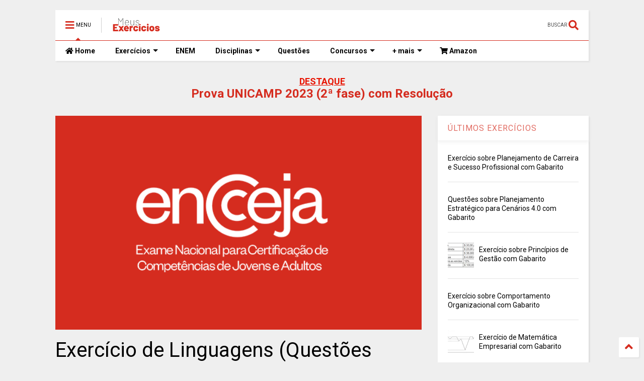

--- FILE ---
content_type: text/html; charset=UTF-8
request_url: https://www.exercicios.indaguei.com/2021/11/exercicio-de-linguagens-questoes-encceja-2020-ppl-com-gabarito.html
body_size: 143660
content:
<!DOCTYPE html>
<html class='v2' dir='ltr' lang='pt-BR' xmlns='http://www.w3.org/1999/xhtml' xmlns:b='http://www.google.com/2005/gml/b' xmlns:data='http://www.google.com/2005/gml/data' xmlns:expr='http://www.google.com/2005/gml/expr'>
<!--
<head>
<link href='https://www.blogger.com/static/v1/widgets/335934321-css_bundle_v2.css' rel='stylesheet' type='text/css'/>

-->
<head>
<link as='style' href='https://use.fontawesome.com/releases/v5.10.0/css/all.css' onload='this.onload=null;this.rel=&#39;stylesheet&#39;' rel='preload'/>
<noscript><link href='https://use.fontawesome.com/releases/v5.10.0/css/all.css' rel='stylesheet'/></noscript>
<link as='style' href='https://use.fontawesome.com/releases/v5.10.0/css/v4-shims.css' onload='this.onload=null;this.rel=&#39;stylesheet&#39;' rel='preload'/>
<noscript><link href='https://use.fontawesome.com/releases/v5.10.0/css/v4-shims.css' rel='stylesheet'/></noscript>
<link href='//1.bp.blogspot.com' rel='dns-prefetch'/><link href='//28.2bp.blogspot.com' rel='dns-prefetch'/><link href='//3.bp.blogspot.com' rel='dns-prefetch'/><link href='//4.bp.blogspot.com' rel='dns-prefetch'/><link href='//www.blogger.com' rel='dns-prefetch'/><link href='//maxcdn.bootstrapcdn.com' rel='dns-prefetch'/><link href='//fonts.googleapis.com' rel='dns-prefetch'/><link href='//use.fontawesome.com' rel='dns-prefetch'/><link href='//ajax.googleapis.com' rel='dns-prefetch'/><link href='//resources.blogblog.com' rel='dns-prefetch'/><link href='//www.facebook.com' rel='dns-prefetch'/><link href='//plus.google.com' rel='dns-prefetch'/><link href='//twitter.com' rel='dns-prefetch'/><link href='//www.youtube.com' rel='dns-prefetch'/><link href='//feedburner.google.com' rel='dns-prefetch'/><link href='//www.pinterest.com' rel='dns-prefetch'/><link href='//www.linkedin.com' rel='dns-prefetch'/><link href='//www.behance.net' rel='dns-prefetch'/><link href='//feeds.feedburner.com' rel='dns-prefetch'/><link href='//github.com' rel='dns-prefetch'/><link href='//player.vimeo.com' rel='dns-prefetch'/><link href='//platform.twitter.com' rel='dns-prefetch'/><link href='//apis.google.com' rel='dns-prefetch'/><link href='//connect.facebook.net' rel='dns-prefetch'/><link href='//cdnjs.cloudflare.com' rel='dns-prefetch'/><link href='//www.google-analytics.com' rel='dns-prefetch'/><link href='//pagead2.googlesyndication.com' rel='dns-prefetch'/><link href='//googleads.g.doubleclick.net' rel='dns-prefetch'/><link href='//www.gstatic.com' rel='dns-prefetch'/><link href='//www.googletagservices.com' rel='dns-prefetch'/><link href='//static.xx.fbcdn.net' rel='dns-prefetch'/><link href='//tpc.googlesyndication.com' rel='dns-prefetch'/><link href='//syndication.twitter.com' rel='dns-prefetch'/><link href='//w.sharethis.com' rel='dns-prefetch'/><link href='//edge.sharethis.com' rel='dns-prefetch'/><link href='//t.sharethis.com' rel='dns-prefetch'/><link href='//x.disq.us' rel='dns-prefetch'/><link href='//s7.addthis.com' rel='dns-prefetch'/>
<meta charset='utf-8'/>
<meta content='width=device-width,initial-scale=1.0,minimum-scale=1.0' name='viewport'/>
<script async='async' src='https://ajax.googleapis.com/ajax/libs/jquery/2.2.4/jquery.min.js' type='text/javascript'></script>
<meta content='text/html; charset=UTF-8' http-equiv='Content-Type'/>
<meta content='blogger' name='generator'/>
<link href='https://www.exercicios.indaguei.com/favicon.ico' rel='icon' type='image/x-icon'/>
<link href='https://www.exercicios.indaguei.com/2021/11/exercicio-de-linguagens-questoes-encceja-2020-ppl-com-gabarito.html' rel='canonical'/>
<link rel="alternate" type="application/atom+xml" title="Meus Exercícios - Atom" href="https://www.exercicios.indaguei.com/feeds/posts/default" />
<link rel="alternate" type="application/rss+xml" title="Meus Exercícios - RSS" href="https://www.exercicios.indaguei.com/feeds/posts/default?alt=rss" />
<link rel="service.post" type="application/atom+xml" title="Meus Exercícios - Atom" href="https://www.blogger.com/feeds/8294249373369231624/posts/default" />

<link rel="alternate" type="application/atom+xml" title="Meus Exercícios - Atom" href="https://www.exercicios.indaguei.com/feeds/7762986420626141507/comments/default" />
<!--Can't find substitution for tag [blog.ieCssRetrofitLinks]-->
<link href='https://blogger.googleusercontent.com/img/a/AVvXsEgR9MFDaV6NtKk74sC70nClyz_DytC4Ut1KaoxGO8XVS06uTXK3VwXh0syYBy5ZhmdzRiZpHZ0z3V_veZOzE6oUvevoU2z-d4jSSftb5dmh5OKIKT3JwvHOP6GcyzzoDzacKE5YcccpoSeXsK7hCF-ApEyCyEsPoM8MOtARfRyJIUx69bKBPGMFDyvz=s16000' rel='image_src'/>
<meta content='https://www.exercicios.indaguei.com/2021/11/exercicio-de-linguagens-questoes-encceja-2020-ppl-com-gabarito.html' property='og:url'/>
<meta content='Exercício de Linguagens (Questões Encceja 2020 PPL) com Gabarito' property='og:title'/>
<meta content='     Exercício de Linguagens (Questões Encceja 2020 PPL) com Gabarito Ensino Médio Prova III - Tarde Linguagens, Códigos e suas Tecnologias ...' property='og:description'/>
<meta content='https://blogger.googleusercontent.com/img/a/AVvXsEgR9MFDaV6NtKk74sC70nClyz_DytC4Ut1KaoxGO8XVS06uTXK3VwXh0syYBy5ZhmdzRiZpHZ0z3V_veZOzE6oUvevoU2z-d4jSSftb5dmh5OKIKT3JwvHOP6GcyzzoDzacKE5YcccpoSeXsK7hCF-ApEyCyEsPoM8MOtARfRyJIUx69bKBPGMFDyvz=w1200-h630-p-k-no-nu' property='og:image'/>
<title>
Exercício de Linguagens (Questões Encceja 2020 PPL) com Gabarito | Meus Exercícios
</title>
<meta content='article' property='og:type'/>
<meta content='https://blogger.googleusercontent.com/img/a/AVvXsEgR9MFDaV6NtKk74sC70nClyz_DytC4Ut1KaoxGO8XVS06uTXK3VwXh0syYBy5ZhmdzRiZpHZ0z3V_veZOzE6oUvevoU2z-d4jSSftb5dmh5OKIKT3JwvHOP6GcyzzoDzacKE5YcccpoSeXsK7hCF-ApEyCyEsPoM8MOtARfRyJIUx69bKBPGMFDyvz=w600-h315-p-k-no-nu' property='og:image'/>
<meta content='600' property='og:image:width'/>
<meta content='315' property='og:image:height'/>
<meta content='https://blogger.googleusercontent.com/img/a/AVvXsEgR9MFDaV6NtKk74sC70nClyz_DytC4Ut1KaoxGO8XVS06uTXK3VwXh0syYBy5ZhmdzRiZpHZ0z3V_veZOzE6oUvevoU2z-d4jSSftb5dmh5OKIKT3JwvHOP6GcyzzoDzacKE5YcccpoSeXsK7hCF-ApEyCyEsPoM8MOtARfRyJIUx69bKBPGMFDyvz=w1200-h630-p-k-no-nu' property='twitter:image'/>
<meta content='summary_large_image' name='twitter:card'/>
<link as='image' href='https://blogger.googleusercontent.com/img/a/AVvXsEgR9MFDaV6NtKk74sC70nClyz_DytC4Ut1KaoxGO8XVS06uTXK3VwXh0syYBy5ZhmdzRiZpHZ0z3V_veZOzE6oUvevoU2z-d4jSSftb5dmh5OKIKT3JwvHOP6GcyzzoDzacKE5YcccpoSeXsK7hCF-ApEyCyEsPoM8MOtARfRyJIUx69bKBPGMFDyvz=s16000' rel='preload'/>
<meta content='Meus Exercícios' property='og:site_name'/>

<meta property='fb:app_id' content='2184653948442884'/>


<script type='text/javascript'>var FACEBOOK_APP_ID = '2184653948442884';</script>
<!--dis-bing-index-archive-pages-start-->
<style type='text/css'>@font-face{font-family:'Roboto';font-style:normal;font-weight:400;font-stretch:100%;font-display:swap;src:url(//fonts.gstatic.com/s/roboto/v50/KFO7CnqEu92Fr1ME7kSn66aGLdTylUAMa3GUBHMdazTgWw.woff2)format('woff2');unicode-range:U+0460-052F,U+1C80-1C8A,U+20B4,U+2DE0-2DFF,U+A640-A69F,U+FE2E-FE2F;}@font-face{font-family:'Roboto';font-style:normal;font-weight:400;font-stretch:100%;font-display:swap;src:url(//fonts.gstatic.com/s/roboto/v50/KFO7CnqEu92Fr1ME7kSn66aGLdTylUAMa3iUBHMdazTgWw.woff2)format('woff2');unicode-range:U+0301,U+0400-045F,U+0490-0491,U+04B0-04B1,U+2116;}@font-face{font-family:'Roboto';font-style:normal;font-weight:400;font-stretch:100%;font-display:swap;src:url(//fonts.gstatic.com/s/roboto/v50/KFO7CnqEu92Fr1ME7kSn66aGLdTylUAMa3CUBHMdazTgWw.woff2)format('woff2');unicode-range:U+1F00-1FFF;}@font-face{font-family:'Roboto';font-style:normal;font-weight:400;font-stretch:100%;font-display:swap;src:url(//fonts.gstatic.com/s/roboto/v50/KFO7CnqEu92Fr1ME7kSn66aGLdTylUAMa3-UBHMdazTgWw.woff2)format('woff2');unicode-range:U+0370-0377,U+037A-037F,U+0384-038A,U+038C,U+038E-03A1,U+03A3-03FF;}@font-face{font-family:'Roboto';font-style:normal;font-weight:400;font-stretch:100%;font-display:swap;src:url(//fonts.gstatic.com/s/roboto/v50/KFO7CnqEu92Fr1ME7kSn66aGLdTylUAMawCUBHMdazTgWw.woff2)format('woff2');unicode-range:U+0302-0303,U+0305,U+0307-0308,U+0310,U+0312,U+0315,U+031A,U+0326-0327,U+032C,U+032F-0330,U+0332-0333,U+0338,U+033A,U+0346,U+034D,U+0391-03A1,U+03A3-03A9,U+03B1-03C9,U+03D1,U+03D5-03D6,U+03F0-03F1,U+03F4-03F5,U+2016-2017,U+2034-2038,U+203C,U+2040,U+2043,U+2047,U+2050,U+2057,U+205F,U+2070-2071,U+2074-208E,U+2090-209C,U+20D0-20DC,U+20E1,U+20E5-20EF,U+2100-2112,U+2114-2115,U+2117-2121,U+2123-214F,U+2190,U+2192,U+2194-21AE,U+21B0-21E5,U+21F1-21F2,U+21F4-2211,U+2213-2214,U+2216-22FF,U+2308-230B,U+2310,U+2319,U+231C-2321,U+2336-237A,U+237C,U+2395,U+239B-23B7,U+23D0,U+23DC-23E1,U+2474-2475,U+25AF,U+25B3,U+25B7,U+25BD,U+25C1,U+25CA,U+25CC,U+25FB,U+266D-266F,U+27C0-27FF,U+2900-2AFF,U+2B0E-2B11,U+2B30-2B4C,U+2BFE,U+3030,U+FF5B,U+FF5D,U+1D400-1D7FF,U+1EE00-1EEFF;}@font-face{font-family:'Roboto';font-style:normal;font-weight:400;font-stretch:100%;font-display:swap;src:url(//fonts.gstatic.com/s/roboto/v50/KFO7CnqEu92Fr1ME7kSn66aGLdTylUAMaxKUBHMdazTgWw.woff2)format('woff2');unicode-range:U+0001-000C,U+000E-001F,U+007F-009F,U+20DD-20E0,U+20E2-20E4,U+2150-218F,U+2190,U+2192,U+2194-2199,U+21AF,U+21E6-21F0,U+21F3,U+2218-2219,U+2299,U+22C4-22C6,U+2300-243F,U+2440-244A,U+2460-24FF,U+25A0-27BF,U+2800-28FF,U+2921-2922,U+2981,U+29BF,U+29EB,U+2B00-2BFF,U+4DC0-4DFF,U+FFF9-FFFB,U+10140-1018E,U+10190-1019C,U+101A0,U+101D0-101FD,U+102E0-102FB,U+10E60-10E7E,U+1D2C0-1D2D3,U+1D2E0-1D37F,U+1F000-1F0FF,U+1F100-1F1AD,U+1F1E6-1F1FF,U+1F30D-1F30F,U+1F315,U+1F31C,U+1F31E,U+1F320-1F32C,U+1F336,U+1F378,U+1F37D,U+1F382,U+1F393-1F39F,U+1F3A7-1F3A8,U+1F3AC-1F3AF,U+1F3C2,U+1F3C4-1F3C6,U+1F3CA-1F3CE,U+1F3D4-1F3E0,U+1F3ED,U+1F3F1-1F3F3,U+1F3F5-1F3F7,U+1F408,U+1F415,U+1F41F,U+1F426,U+1F43F,U+1F441-1F442,U+1F444,U+1F446-1F449,U+1F44C-1F44E,U+1F453,U+1F46A,U+1F47D,U+1F4A3,U+1F4B0,U+1F4B3,U+1F4B9,U+1F4BB,U+1F4BF,U+1F4C8-1F4CB,U+1F4D6,U+1F4DA,U+1F4DF,U+1F4E3-1F4E6,U+1F4EA-1F4ED,U+1F4F7,U+1F4F9-1F4FB,U+1F4FD-1F4FE,U+1F503,U+1F507-1F50B,U+1F50D,U+1F512-1F513,U+1F53E-1F54A,U+1F54F-1F5FA,U+1F610,U+1F650-1F67F,U+1F687,U+1F68D,U+1F691,U+1F694,U+1F698,U+1F6AD,U+1F6B2,U+1F6B9-1F6BA,U+1F6BC,U+1F6C6-1F6CF,U+1F6D3-1F6D7,U+1F6E0-1F6EA,U+1F6F0-1F6F3,U+1F6F7-1F6FC,U+1F700-1F7FF,U+1F800-1F80B,U+1F810-1F847,U+1F850-1F859,U+1F860-1F887,U+1F890-1F8AD,U+1F8B0-1F8BB,U+1F8C0-1F8C1,U+1F900-1F90B,U+1F93B,U+1F946,U+1F984,U+1F996,U+1F9E9,U+1FA00-1FA6F,U+1FA70-1FA7C,U+1FA80-1FA89,U+1FA8F-1FAC6,U+1FACE-1FADC,U+1FADF-1FAE9,U+1FAF0-1FAF8,U+1FB00-1FBFF;}@font-face{font-family:'Roboto';font-style:normal;font-weight:400;font-stretch:100%;font-display:swap;src:url(//fonts.gstatic.com/s/roboto/v50/KFO7CnqEu92Fr1ME7kSn66aGLdTylUAMa3OUBHMdazTgWw.woff2)format('woff2');unicode-range:U+0102-0103,U+0110-0111,U+0128-0129,U+0168-0169,U+01A0-01A1,U+01AF-01B0,U+0300-0301,U+0303-0304,U+0308-0309,U+0323,U+0329,U+1EA0-1EF9,U+20AB;}@font-face{font-family:'Roboto';font-style:normal;font-weight:400;font-stretch:100%;font-display:swap;src:url(//fonts.gstatic.com/s/roboto/v50/KFO7CnqEu92Fr1ME7kSn66aGLdTylUAMa3KUBHMdazTgWw.woff2)format('woff2');unicode-range:U+0100-02BA,U+02BD-02C5,U+02C7-02CC,U+02CE-02D7,U+02DD-02FF,U+0304,U+0308,U+0329,U+1D00-1DBF,U+1E00-1E9F,U+1EF2-1EFF,U+2020,U+20A0-20AB,U+20AD-20C0,U+2113,U+2C60-2C7F,U+A720-A7FF;}@font-face{font-family:'Roboto';font-style:normal;font-weight:400;font-stretch:100%;font-display:swap;src:url(//fonts.gstatic.com/s/roboto/v50/KFO7CnqEu92Fr1ME7kSn66aGLdTylUAMa3yUBHMdazQ.woff2)format('woff2');unicode-range:U+0000-00FF,U+0131,U+0152-0153,U+02BB-02BC,U+02C6,U+02DA,U+02DC,U+0304,U+0308,U+0329,U+2000-206F,U+20AC,U+2122,U+2191,U+2193,U+2212,U+2215,U+FEFF,U+FFFD;}@font-face{font-family:'Roboto';font-style:normal;font-weight:700;font-stretch:100%;font-display:swap;src:url(//fonts.gstatic.com/s/roboto/v50/KFO7CnqEu92Fr1ME7kSn66aGLdTylUAMa3GUBHMdazTgWw.woff2)format('woff2');unicode-range:U+0460-052F,U+1C80-1C8A,U+20B4,U+2DE0-2DFF,U+A640-A69F,U+FE2E-FE2F;}@font-face{font-family:'Roboto';font-style:normal;font-weight:700;font-stretch:100%;font-display:swap;src:url(//fonts.gstatic.com/s/roboto/v50/KFO7CnqEu92Fr1ME7kSn66aGLdTylUAMa3iUBHMdazTgWw.woff2)format('woff2');unicode-range:U+0301,U+0400-045F,U+0490-0491,U+04B0-04B1,U+2116;}@font-face{font-family:'Roboto';font-style:normal;font-weight:700;font-stretch:100%;font-display:swap;src:url(//fonts.gstatic.com/s/roboto/v50/KFO7CnqEu92Fr1ME7kSn66aGLdTylUAMa3CUBHMdazTgWw.woff2)format('woff2');unicode-range:U+1F00-1FFF;}@font-face{font-family:'Roboto';font-style:normal;font-weight:700;font-stretch:100%;font-display:swap;src:url(//fonts.gstatic.com/s/roboto/v50/KFO7CnqEu92Fr1ME7kSn66aGLdTylUAMa3-UBHMdazTgWw.woff2)format('woff2');unicode-range:U+0370-0377,U+037A-037F,U+0384-038A,U+038C,U+038E-03A1,U+03A3-03FF;}@font-face{font-family:'Roboto';font-style:normal;font-weight:700;font-stretch:100%;font-display:swap;src:url(//fonts.gstatic.com/s/roboto/v50/KFO7CnqEu92Fr1ME7kSn66aGLdTylUAMawCUBHMdazTgWw.woff2)format('woff2');unicode-range:U+0302-0303,U+0305,U+0307-0308,U+0310,U+0312,U+0315,U+031A,U+0326-0327,U+032C,U+032F-0330,U+0332-0333,U+0338,U+033A,U+0346,U+034D,U+0391-03A1,U+03A3-03A9,U+03B1-03C9,U+03D1,U+03D5-03D6,U+03F0-03F1,U+03F4-03F5,U+2016-2017,U+2034-2038,U+203C,U+2040,U+2043,U+2047,U+2050,U+2057,U+205F,U+2070-2071,U+2074-208E,U+2090-209C,U+20D0-20DC,U+20E1,U+20E5-20EF,U+2100-2112,U+2114-2115,U+2117-2121,U+2123-214F,U+2190,U+2192,U+2194-21AE,U+21B0-21E5,U+21F1-21F2,U+21F4-2211,U+2213-2214,U+2216-22FF,U+2308-230B,U+2310,U+2319,U+231C-2321,U+2336-237A,U+237C,U+2395,U+239B-23B7,U+23D0,U+23DC-23E1,U+2474-2475,U+25AF,U+25B3,U+25B7,U+25BD,U+25C1,U+25CA,U+25CC,U+25FB,U+266D-266F,U+27C0-27FF,U+2900-2AFF,U+2B0E-2B11,U+2B30-2B4C,U+2BFE,U+3030,U+FF5B,U+FF5D,U+1D400-1D7FF,U+1EE00-1EEFF;}@font-face{font-family:'Roboto';font-style:normal;font-weight:700;font-stretch:100%;font-display:swap;src:url(//fonts.gstatic.com/s/roboto/v50/KFO7CnqEu92Fr1ME7kSn66aGLdTylUAMaxKUBHMdazTgWw.woff2)format('woff2');unicode-range:U+0001-000C,U+000E-001F,U+007F-009F,U+20DD-20E0,U+20E2-20E4,U+2150-218F,U+2190,U+2192,U+2194-2199,U+21AF,U+21E6-21F0,U+21F3,U+2218-2219,U+2299,U+22C4-22C6,U+2300-243F,U+2440-244A,U+2460-24FF,U+25A0-27BF,U+2800-28FF,U+2921-2922,U+2981,U+29BF,U+29EB,U+2B00-2BFF,U+4DC0-4DFF,U+FFF9-FFFB,U+10140-1018E,U+10190-1019C,U+101A0,U+101D0-101FD,U+102E0-102FB,U+10E60-10E7E,U+1D2C0-1D2D3,U+1D2E0-1D37F,U+1F000-1F0FF,U+1F100-1F1AD,U+1F1E6-1F1FF,U+1F30D-1F30F,U+1F315,U+1F31C,U+1F31E,U+1F320-1F32C,U+1F336,U+1F378,U+1F37D,U+1F382,U+1F393-1F39F,U+1F3A7-1F3A8,U+1F3AC-1F3AF,U+1F3C2,U+1F3C4-1F3C6,U+1F3CA-1F3CE,U+1F3D4-1F3E0,U+1F3ED,U+1F3F1-1F3F3,U+1F3F5-1F3F7,U+1F408,U+1F415,U+1F41F,U+1F426,U+1F43F,U+1F441-1F442,U+1F444,U+1F446-1F449,U+1F44C-1F44E,U+1F453,U+1F46A,U+1F47D,U+1F4A3,U+1F4B0,U+1F4B3,U+1F4B9,U+1F4BB,U+1F4BF,U+1F4C8-1F4CB,U+1F4D6,U+1F4DA,U+1F4DF,U+1F4E3-1F4E6,U+1F4EA-1F4ED,U+1F4F7,U+1F4F9-1F4FB,U+1F4FD-1F4FE,U+1F503,U+1F507-1F50B,U+1F50D,U+1F512-1F513,U+1F53E-1F54A,U+1F54F-1F5FA,U+1F610,U+1F650-1F67F,U+1F687,U+1F68D,U+1F691,U+1F694,U+1F698,U+1F6AD,U+1F6B2,U+1F6B9-1F6BA,U+1F6BC,U+1F6C6-1F6CF,U+1F6D3-1F6D7,U+1F6E0-1F6EA,U+1F6F0-1F6F3,U+1F6F7-1F6FC,U+1F700-1F7FF,U+1F800-1F80B,U+1F810-1F847,U+1F850-1F859,U+1F860-1F887,U+1F890-1F8AD,U+1F8B0-1F8BB,U+1F8C0-1F8C1,U+1F900-1F90B,U+1F93B,U+1F946,U+1F984,U+1F996,U+1F9E9,U+1FA00-1FA6F,U+1FA70-1FA7C,U+1FA80-1FA89,U+1FA8F-1FAC6,U+1FACE-1FADC,U+1FADF-1FAE9,U+1FAF0-1FAF8,U+1FB00-1FBFF;}@font-face{font-family:'Roboto';font-style:normal;font-weight:700;font-stretch:100%;font-display:swap;src:url(//fonts.gstatic.com/s/roboto/v50/KFO7CnqEu92Fr1ME7kSn66aGLdTylUAMa3OUBHMdazTgWw.woff2)format('woff2');unicode-range:U+0102-0103,U+0110-0111,U+0128-0129,U+0168-0169,U+01A0-01A1,U+01AF-01B0,U+0300-0301,U+0303-0304,U+0308-0309,U+0323,U+0329,U+1EA0-1EF9,U+20AB;}@font-face{font-family:'Roboto';font-style:normal;font-weight:700;font-stretch:100%;font-display:swap;src:url(//fonts.gstatic.com/s/roboto/v50/KFO7CnqEu92Fr1ME7kSn66aGLdTylUAMa3KUBHMdazTgWw.woff2)format('woff2');unicode-range:U+0100-02BA,U+02BD-02C5,U+02C7-02CC,U+02CE-02D7,U+02DD-02FF,U+0304,U+0308,U+0329,U+1D00-1DBF,U+1E00-1E9F,U+1EF2-1EFF,U+2020,U+20A0-20AB,U+20AD-20C0,U+2113,U+2C60-2C7F,U+A720-A7FF;}@font-face{font-family:'Roboto';font-style:normal;font-weight:700;font-stretch:100%;font-display:swap;src:url(//fonts.gstatic.com/s/roboto/v50/KFO7CnqEu92Fr1ME7kSn66aGLdTylUAMa3yUBHMdazQ.woff2)format('woff2');unicode-range:U+0000-00FF,U+0131,U+0152-0153,U+02BB-02BC,U+02C6,U+02DA,U+02DC,U+0304,U+0308,U+0329,U+2000-206F,U+20AC,U+2122,U+2191,U+2193,U+2212,U+2215,U+FEFF,U+FFFD;}</style>
<style id='page-skin-1' type='text/css'><!--
/*
-----------------------------------------------------------------------------
Template Name: MagOne
Template URI: https://sneeit.com/magone-multi-purpose-blogger-magazine-template/
Author: Tien Nguyen
Author URI: https://sneeit.com
Description: MagOne - Responsive Newspaper and Magazine Blogger Template
Version: 6.9.62
-----------------------------------------------------------------------------
----------------------------------------------------------------------------- */
/* Variable definitions
=======================
<Variable name="keycolor" description="Main Color" type="color" default="#FF3D00"/>
<Group description="Site" selector="body">
<Variable name="body.font" description="Font" type="font" default="normal normal 12px 'Roboto', sans-serif"/>
<Variable name="site.text.color" description="Text Color" type="color" default="#000000"/>
<Variable name="body.text.font" description="MagOne Body Font" type="font" default="15px Roboto, sans-serif"/>
<Variable name="body.link.color" description="MagOne Body Link color" type="color" default="#2196f3"/>
</Group>
<Group description="Backgrounds" selector="body">
<Variable name="body.background.color" description="Body Background" type="color" default="#efefef"/>
<Variable name="content.background.color" description="Entire Blog Background" type="color" default="#efefef"/>
<Variable name="header.background.color" description="Header Background" type="color" default="#ffffff"/>
</Group>
<Group description="Menu" selector="#PageList1">
<Variable name="menufont" description="Menu Main Items Font" type="font" default="normal bold 14px 'Roboto', sans-serif"/>
<Variable name="menucolor" description="Menu Main Items Color" type="color" default="#000000"/>
<Variable name="menucolorhover" description="Menu Main Items Hover Color" type="color" default="#777777"/>
<Variable name="menubackground" description="Menu Main Items Background" type="color" default="#ffffff"/>
<Variable name="menubackgroundhover" description="Menu Main Items Hover Background" type="color" default="#ffffff"/>
<Variable name="menusubcolor" description="Menu Sub Items Color" type="color" default="#cccccc"/>
<Variable name="menusubcolorhover" description="Menu Sub Items Hover Color" type="color" default="#ffffff"/>
<Variable name="menusubbackground" description="Menu Sub Items Background" type="color" default="#333333"/>
<Variable name="menucurcolor" description="Selected Menu Main Item Color" type="color" default="#FFFFFF"/>
<Variable name="menucurbackground" description="Selected Menu Main Item Background" type="color" default="#FF3D00"/>
</Group>
<Group description="Links" selector="body">
<Variable name="link.color" description="Link Color" type="color" default="#d52c1f"/>
<Variable name="link.visited.color" description="Visited Color" type="color" default="#EA3A00"/>
<Variable name="link.hover.color" description="Hover Color" type="color" default="#FF4D11"/>
</Group>
<Group description="Widgets - Gadgets" selector="#primary .widget">
<Variable name="wid.bg.color" description="Widget Background Color" type="color" default="#ffffff"/>
<Variable name="feedwid.title.font" description="Article Widgets Title" type="font" default="normal bold 23px 'Roboto', sans-serif"/>
<Variable name="sidewid.title.font" description="Right Sidebar Widgets Title" type="font" default="normal normal 16px 'Roboto', sans-serif"/>
<Variable name="blockitembghv" description="Background of Items in Blocks when Hover" type="color" default="#000000"/>
</Group>
<Group description="Post" selector="h1.post-title">
<Variable name="post.title.font" description="Post Title" type="font" default="normal normal 40px 'Roboto', sans-serif"/>
<Variable name="post.body.font" description="Post Body" type="font" default="normal normal 16px 'Roboto', sans-serif"/>
</Group>
<Group description="Slider" selector=".widget.slider">
<Variable name="slider.title.font" description="Slider Item Title" type="font" default="normal 400 30px 'Roboto', sans-serif"/>
<Variable name="posts.title.color" description="MagOne Post title color" type="color" default="#ffffff"/>
<Variable name="posts.icons.color" description="MagOne Post icons color" type="color" default="#ffffff"/>
<Variable name="tabs.font" description="MagOne Tabs Font" type="font" default="700 normal 15px Roboto"/>
<Variable name="labels.text.color" description="MagOne Label text color" type="color" default="#ffffff"/>
<Variable name="labels.background.color" description="MagOne Label bg color" type="color" default="#ffffff"/>
</Group>
<Variable name="body.background" description="Body Background" type="background"
color="#efefef" default="$(color) none repeat scroll top left"/>
<Variable name="body.background.override" description="Body Background Override" type="string" default=""/>
<Variable name="body.background.gradient.cap" description="Body Gradient Cap" type="url"
default="url(//www.blogblog.com/1kt/simple/gradients_light.png)"/>
<Variable name="body.background.gradient.tile" description="Body Gradient Tile" type="url"
default="url(//www.blogblog.com/1kt/simple/body_gradient_tile_light.png)"/>
<Group description="Dark Mode Site" selector="site">
<Variable name="darkkeycolor" description="Main Color for Dark Mode" type="color" default="#f6aa63"/>
<Variable name="darksite.text.color" description="Text Color for Dark Mode" type="color" default="#FFFFFF"/>
<Variable name="darkbody.background.color" description="Body Background  for Dark Mode" type="color" default="#333333"/>
<Variable name="darkcontent.background.color" description="Entire Blog Background for Dark Mode" type="color" default="#212121"/>
<Variable name="darkheader.background.color" description="Header Background for Dark Mode" type="color" default="#181818"/>
<Variable name="darkmenucolor" description="Menu Main Items Color for Dark Mode" type="color" default="#eeeeee"/>
<Variable name="darkmenucolorhover" description="Menu Main Items Hover Color for Dark Mode" type="color" default="#cccccc"/>
<Variable name="darkmenubackground" description="Menu Main Items Background for Dark Mode" type="color" default="#181818"/>
<Variable name="darkmenubackgroundhover" description="Menu Main Items Hover Background for Dark Mode" type="color" default="#121212"/>
<Variable name="darkmenusubcolor" description="Menu Sub Items Color for Dark Mode" type="color" default="#cccccc"/>
<Variable name="darkmenusubcolorhover" description="Menu Sub Items Hover Color for Dark Mode" type="color" default="#ffffff"/>
<Variable name="darkmenusubbackground" description="Menu Sub Items Background for Dark Mode" type="color" default="#333333"/>
<Variable name="darkmenucurcolor" description="Selected Menu Main Item Color for Dark Mode" type="color" default="#FFFFFF"/>
<Variable name="darkmenucurbackground" description="Selected Menu Main Item Background for Dark Mode" type="color" default="#f6aa63"/>
<Variable name="darklink.color" description="Link Color for Dark Mode" type="color" default="#f6aa63"/>
<Variable name="darklink.visited.color" description="Visited Color for Dark Mode" type="color" default="#d8873a"/>
<Variable name="darklink.hover.color" description="Hover Color for Dark Mode" type="color" default="#ffbb7b"/>
<Variable name="darkwid.bg.color" description="Widget Background Color" type="color" default="#181818"/>
<Variable name="posts.background.color" description="MagOne Blogger Comment Form Background Color" type="color" default="#ffffff"/>
<Variable name="body.text.color" description="MagOne Comment Form Text Color" type="color" default="#000000"/>
</Group>
*/
/*Variable Apply Here*/
a:link {text-decoration:none;color: #d52c1f;}
[data-mode="dark"] a:link {color: #f6aa63;}
a:visited {text-decoration:none;color: #e81300;}
[data-mode="dark"] a:visited {color: #d8873a;}
a:hover {color: #ff240f; border-color: inherit!important}
body {font: normal normal 12px 'Roboto', sans-serif;color: #000000;background: #efefef none repeat scroll top left;}
.header-button .inner span, .header-social-icons ul li a, .header-social-icons ul li a:link, input,
.tab-link.active .tab-link-inner,  .feed.widget.ticker .item-title a, .feed.widget.list .item-title a, .feed.widget.list .meta-item-author,
.feed.widget.list .meta-item-date, .feed.widget.one .meta-item, .feed.widget.complex .item-title a,
.feed.widget.three .meta-item, .feed.widget.blogging .item-title a, .feed.widget.blogging .meta-item,
.feed.widget.right .meta-item, .feed.widget.left .meta-item,
.feed.widget.left .item .item-title a, .feed.widget.right .item .item-title a,
#footer .widget[id*="List"] li a, #footer .widget.social_icons li a,
a.post-meta, .shortcode-tab ul.tab-header li.ui-state-active a, .shortcode-vtab ul.tab-header li.ui-state-active a,
.shortcode-accordion .ui-state-active .accordion-title, .post-page-button.active, a.comments-title,
a.comment-date, .blogger-alt-comments .comment-header .datetime.secondary-text a,
.comment-footer a span, .blogger-alt-comments .comment-actions.secondary-text a {
color: #000000;
}
[data-mode="dark"] {color: #FFFFFF;background-color: #333333}
[data-mode="dark"] .header-button .inner span, [data-mode="dark"] .header-social-icons ul li a, [data-mode="dark"] .header-social-icons ul li a:link,
[data-mode="dark"] input, [data-mode="dark"] .tab-link.active .tab-link-inner,
[data-mode="dark"] .feed.widget.ticker .item-title a, [data-mode="dark"] .feed.widget.list .item-title a, [data-mode="dark"] .feed.widget.list .meta-item-author,
[data-mode="dark"] .feed.widget.list .meta-item-date, [data-mode="dark"] .feed.widget.one .meta-item, [data-mode="dark"] .feed.widget.complex .item-title a,
[data-mode="dark"] .feed.widget.three .meta-item, [data-mode="dark"] .feed.widget.blogging .item-title a, [data-mode="dark"] .feed.widget.blogging .meta-item,
[data-mode="dark"] .feed.widget.right .meta-item, [data-mode="dark"].feed.widget.left .meta-item,
[data-mode="dark"] .feed.widget.left .item .item-title a, [data-mode="dark"] .feed.widget.right .item .item-title a,
[data-mode="dark"] #footer .widget[id*="List"] li a, [data-mode="dark"] #footer .widget.social_icons li a,
[data-mode="dark"] a.post-meta, [data-mode="dark"] .shortcode-tab ul.tab-header li.ui-state-active a,
[data-mode="dark"] .shortcode-vtab ul.tab-header li.ui-state-active a,
[data-mode="dark"] .shortcode-accordion .ui-state-active .accordion-title, [data-mode="dark"] .post-page-button.active,
[data-mode="dark"] a.comments-title, [data-mode="dark"] a.comment-date, [data-mode="dark"] .blogger-alt-comments .comment-header .datetime.secondary-text a,
[data-mode="dark"] .comment-footer a span, [data-mode="dark"] .blogger-alt-comments .comment-actions.secondary-text a {
color: #FFFFFF;
}
[data-mode="dark"] a:hover {color: #ffbb7b;}
.color {color: #d52c1f;}
[data-mode="dark"] .color {color: #f6aa63;}
.border {border-color: #d52c1f;}
[data-mode="dark"] .border {border-color: #f6aa63;}
.bg {background-color: #d52c1f;}
[data-mode="dark"] .bg {background-color: #f6aa63;}
.header-bg, #header.sticky {background-color:#ffffff;}
[data-mode="dark"] .header-bg, [data-mode="dark"] #header.sticky {background-color:#181818;}
#sidebar .widget, .feed.widget.ticker .widget-content, .feed.widget .item, .feed.widget.blogging .widget-content,
#blog-pager a, .post-body-inner table, a.feed-widget-pagination-button, .post-page-button,
.shortcode-tab, .shortcode-vtab, .shortcode-accordion, a.archive-page-pagination-button,
a.scroll-up, .post-share-buttons-url, .footer-inner, .locked-content, .post-related-inner,
.comment-form-message, .shortcode-message .message-content, .wrapper.white-post-inner .post-body-inner
{
background: #ffffff
}
[data-mode="dark"] #sidebar .widget, [data-mode="dark"] .feed.widget.ticker .widget-content, [data-mode="dark"] .feed.widget .item,
[data-mode="dark"] .feed.widget.blogging .widget-content, [data-mode="dark"] #blog-pager a,
[data-mode="dark"] .post-body-inner table, [data-mode="dark"] a.feed-widget-pagination-button, [data-mode="dark"] .post-page-button,
[data-mode="dark"] .shortcode-tab, [data-mode="dark"] .shortcode-vtab, [data-mode="dark"] .shortcode-accordion, [data-mode="dark"] a.archive-page-pagination-button,
[data-mode="dark"] a.scroll-up, [data-mode="dark"] .post-share-buttons-url, [data-mode="dark"] .footer-inner, [data-mode="dark"] .locked-content, [data-mode="dark"] .post-related-inner,
[data-mode="dark"] .comment-form-message, [data-mode="dark"] .shortcode-message .message-content, [data-mode="dark"] .wrapper.white-post-inner .post-body-inner
{
background: #181818
}
.wrapper {background-color:#efefef;max-width: 100%;margin: auto;opacity: 0}
[data-mode="dark"] .wrapper {background-color:#212121}
a.comments-title.active {background-color: #efefef}
[data-mode="dark"] a.comments-title.active {background-color: #212121}
.wrapper.preview {opacity: 1}
.post-body {font: normal normal 16px 'Roboto', sans-serif;}
.main-menu {border-top: 1px solid #d52c1f;}
[data-mode="dark"] .main-menu {border-top: 1px solid #f6aa63;}
.main-menu ul.sub-menu li:hover > a {border-left: 2px solid #d52c1f;}
[data-mode="dark"] .main-menu ul.sub-menu li:hover > a {border-left-color: #f6aa63;}
.main-menu .menu-item-mega > .menu-item-inner > .sub-menu > li li:hover a {border-left: 1px solid #d52c1f;}
[data-mode="dark"] .main-menu .menu-item-mega > .menu-item-inner > .sub-menu > li li:hover a {border-left: 1px solid #f6aa63;}
.main-menu ul.sub-menu li:hover > a,
.main-menu .menu-item-mega > .menu-item-inner > .sub-menu,
.main-menu .menu-item-mega > .menu-item-inner > .sub-menu > li li:hover a {border-color: #d52c1f!important;}
[data-mode="dark"] .main-menu ul.sub-menu li:hover > a,
[data-mode="dark"] .main-menu .menu-item-mega > .menu-item-inner > .sub-menu,
[data-mode="dark"] .main-menu .menu-item-mega > .menu-item-inner > .sub-menu > li li:hover a {border-color: #f6aa63!important;}
.header-social-icons ul li a:hover {color: #d52c1f;}
[data-mode="dark"] .header-social-icons ul li a:hover {color: #f6aa63;}
.feed-widget-header .widget-title {font: normal bold 23px 'Roboto', sans-serif;}
.slider-item .item-readmore:hover {background: #d52c1f}
[data-mode="dark"] .slider-item .item-readmore:hover {background: #f6aa63}
.owl-dot.active {background: #d52c1f;}
[data-mode="dark"] .owl-dot.active {background: #f6aa63;}
#main-sidebar .widget > h2, #main-sidebar .feed-widget-header, #main-sidebar .feed-widget-header h2 {font: normal normal 16px 'Roboto', sans-serif;}
#main-sidebar .widget.FollowByEmail .follow-by-email-submit {background: #d52c1f;}
[data-mode="dark"] #main-sidebar .widget.FollowByEmail .follow-by-email-submit {background: #f6aa63;}
#footer .widget.social_icons li a:hover {color: #d52c1f;}
[data-mode="dark"] #footer .widget.social_icons li a:hover {color: #f6aa63;}
#footer .FollowByEmail .follow-by-email-submit {background: #d52c1f;}
[data-mode="dark"] #footer .FollowByEmail .follow-by-email-submit {background: #f6aa63;}
h1.post-title {font: normal normal 40px 'Roboto', sans-serif;}
.feed.widget .feed-widget-header {border-color: #d52c1f;}
[data-mode="dark"] .feed.widget .feed-widget-header {border-color: #f6aa63;}
.feed.widget.box-title h2.widget-title {background: #d52c1f;}
[data-mode="dark"] .feed.widget.box-title h2.widget-title {background: #f6aa63;}
.social_counter {color: #d52c1f}
[data-mode="dark"] .social_counter {color: #f6aa63}
.social_counter .button {background: #d52c1f}
[data-mode="dark"] .social_counter .button {background: #f6aa63}
.main-menu {background: #ffffff;}
[data-mode="dark"] .main-menu {background: #181818;}
.main-menu ul.menu > li > a {color: #000000;font: normal bold 14px 'Roboto', sans-serif;}
[data-mode="dark"] .main-menu ul.menu > li > a {color: #eeeeee}
.main-menu ul.menu > li:hover > a {color: #767676;background: #ffffff;}
[data-mode="dark"] .main-menu ul.menu > li:hover > a {color: #cccccc;background: #121212;}
.main-menu ul.sub-menu,
.main-menu .menu-item-mega-label .menu-item-inner {	background: #2c2c2c; }
[data-mode="dark"] .main-menu ul.sub-menu,
[data-mode="dark"] .main-menu .menu-item-mega-label .menu-item-inner {	background: #333333; }
.main-menu ul.sub-menu a { color: #cccccc; }
[data-mode="dark"] .main-menu ul.sub-menu a { color: #cccccc; }
.main-menu ul.sub-menu li:hover > a { color: #ffffff; }
[data-mode="dark"] .main-menu ul.sub-menu li:hover > a { color: #ffffff; }
.main-menu ul.menu > li.menu-item-current > a {background: #fd1200; color: #ffffff!important;}
[data-mode="dark"] .main-menu ul.menu > li.menu-item-current > a {background: #f6aa63; color: #FFFFFF!important;}
.feed.widget .thumbnail { background: #000000!important; }
.mobile-menu .menu { border-top: 1px solid #d52c1f; }
[data-mode="dark"] .mobile-menu .menu { border-top: 1px solid #f6aa63; }
.slider-item .item-title {font:normal 400 30px 'Roboto', sans-serif}
input, select, textarea, checkbox, radio {background: none}
form a[class*="button"],
form button[class*="button"],
form input[class*="button"],
form input[type="submit"]{background:#d52c1f!important}
[data-mode="dark"] form a[class*="button"],
[data-mode="dark"] form button[class*="button"],
[data-mode="dark"] form input[class*="button"],
[data-mode="dark"] form input[type="submit"]{background:#f6aa63!important}
/*MAIN LAYOUT*/
.main-loader {
position: fixed;
width: 100%;
height: 100%;
}
.main-loader .inner {
position: absolute;
width: 100%;
height: 1px;
text-align: center;
top: 35%;
}
.wrapper {
padding: 20px 20px 30px 20px;
max-width: 100%;
width: /*-var-wrapper-width-start*/1100px/*-var-wrapper-width-end*/;
box-sizing: border-box;
}
#content {
float: left;
/*-var-content-width-start-*/width: 68.68%;/*-var-content-width-end-*/
}
#main-sidebar {
float: right;
/*-var-sidebar-width-start-*/width: 28.31%;/*-var-sidebar-width-end-*/
}
/* - sticky sidebar */
#sidebar {
padding-top: 0.1px; /* to prevent margin of widget collapse sidebar height */
}
#sidebar.fix-top {
position: fixed;
top: 0!important;
bottom: auto!important;
}
#sidebar.fix-bot {
position: fixed;
top: auto!important;
bottom: 0!important;
}
#sidebar.abs-stay {
position: absolute;
bottom: auto!important;
left: auto!important;
right: 0!important;
}
#sidebar.abs-bot {
position: absolute;
top: auto!important;
bottom: 0!important;
left: auto!important;
right: 0!important;
}
/*amp*/
amp-img, amp-youtube, amp-iframe, noscript.amp {
display: none!important;
}
.fab {font-family: "Font Awesome 5 Brands"!important;}

--></style>
<style id='main-css' type='text/css'>/*<![CDATA[*/
*{word-wrap:break-word!important}body{position:relative;margin:0;padding:0;overflow-x:hidden;width:auto}a{cursor:pointer}a img{border:none}.section,.widget{margin:0;padding:0}.item-control{display:none}.clear{display:block;clear:both;float:none}.inb{display:-moz-inline-stack;display:inline-block}.table{display:table;width:100%}.tr{display:table-row;width:100%}.td{display:table-cell;vertical-align:middle}.wide{margin:auto;width:100%;max-width:100%}img,iframe,object,ins{max-width:100%!important}img{height:auto}.hide,#admin-section,.hidden{display:none}.natural-thumbnail,.item-thumbnail{overflow:hidden;display:block;z-index:9;width:100%;position:relative}.item-thumbnail .item-thumbnail-resize-portrait{display:block;width:100%;height:1100%;margin-top:-500%;vertical-align:middle}.item-thumbnail .item-thumbnail-resize-landscape{display:block;width:1100%;height:100%;margin-left:-500%;text-align:center}.item-thumbnail img{position:relative;display:inline-block!important;height:auto;width:auto;max-width:9999px;max-height:9999px;padding:0!important;*display:block;zoom:1}.item-thumbnail .item-thumbnail-resize-portrait img{height:auto!important;width:100%!important;position:absolute;top:0;bottom:0;left:0;right:0;margin:auto}.item-thumbnail .item-thumbnail-resize-landscape img{height:100%!important;width:auto!important}.natural-thumbnail img{display:block;height:auto;width:100%}.blogger-clickTrap{display:none}.widget>h2{display:none}.post-body h2,.post-body h3,.post-body h4{margin:1em 0 .5em 0}.widget .post-body ul,.widget .post-body ol{margin:.5em 0 1.5em 0}span.widget-item-control{position:absolute;right:0;bottom:0}.post-body{font-weight:400;line-height:1.5em;padding:5px 0 0 0;width:auto}.post-body b{font-weight:700}.post-body iframe[src*="youtube"],.post-body iframe.YOUTUBE-iframe-video{display:block;width:100%;margin:0 0 10px 0}.PopularPosts .item-thumbnail{float:none;margin:0}.shad,.shadow,.shd,.sd{-webkit-box-shadow:2px 2px 3px rgba(0,0,0,.05);-o-box-shadow:2px 2px 3px rgba(0,0,0,.05);-ms-box-shadow:2px 2px 3px rgba(0,0,0,.05);box-shadow:2px 2px 3px rgba(0,0,0,.05)}.circle,.cir{-o-border-radius:100%;-ms-border-radius:100%;-webkit-border-radius:100%;border-radius:100%}.rad2{-o-border-radius:2px;-ms-border-radius:2px;-webkit-border-radius:2px;border-radius:2px}.owl-carousel .owl-animated-in{z-index:0}.owl-carousel .owl-animated-out{z-index:1}.owl-carousel{display:none;width:100%;-webkit-tap-highlight-color:transparent;position:relative;z-index:1}.owl-carousel .owl-stage{position:relative;-ms-touch-action:pan-Y}.owl-carousel .owl-stage:after{content:".";display:block;clear:both;visibility:hidden;line-height:0;height:0}.owl-carousel .owl-stage-outer{position:relative;overflow:hidden;-webkit-transform:translate3d(0,0,0)}.owl-carousel .owl-controls .owl-dot,.owl-carousel .owl-controls .owl-nav .owl-next,.owl-carousel .owl-controls .owl-nav .owl-prev{cursor:pointer;cursor:hand;-webkit-user-select:none;-khtml-user-select:none;-moz-user-select:none;-ms-user-select:none;user-select:none}.owl-carousel.owl-loaded{display:block}.owl-carousel.owl-loading{opacity:0;display:block}.owl-carousel.owl-hidden{opacity:0}.owl-carousel .owl-refresh .owl-item{display:none}.owl-carousel .owl-item{position:relative;min-height:1px;float:left;-webkit-backface-visibility:hidden;-webkit-tap-highlight-color:transparent;-webkit-touch-callout:none;-webkit-user-select:none;-moz-user-select:none;-ms-user-select:none;user-select:none}.owl-carousel .owl-item img{display:block;width:100%;-webkit-transform-style:preserve-3d}.owl-carousel.owl-text-select-on .owl-item{-webkit-user-select:auto;-moz-user-select:auto;-ms-user-select:auto;user-select:auto}.owl-carousel .owl-grab{cursor:move;cursor:-webkit-grab;cursor:-o-grab;cursor:-ms-grab;cursor:grab}.no-js .owl-carousel{display:block}.owl-carousel .owl-item img{transform-style:preserve-3d}.owl-carousel .owl-video-wrapper{position:relative;height:100%;background:#000}.owl-carousel .owl-video-playing .owl-video-play-icon,.owl-carousel .owl-video-playing .owl-video-tn{display:none}.owl-carousel .owl-video-frame{position:relative;z-index:1}.loader:before,.loader:after,.loader{border-radius:50%;width:2.5em;height:2.5em;-webkit-animation-fill-mode:both;animation-fill-mode:both;-webkit-animation:loading_dots 1.8s infinite ease-in-out;animation:loading_dots 1.8s infinite ease-in-out}.loader{font-size:10px;margin:80px auto;position:relative;text-indent:-9999em;-webkit-transform:translateZ(0);-ms-transform:translateZ(0);transform:translateZ(0);-webkit-animation-delay:-0.16s;animation-delay:-0.16s}.loader:before{left:-3.5em;-webkit-animation-delay:-0.32s;animation-delay:-0.32s}.loader:after{left:3.5em}.loader:before,.loader:after{content:'';position:absolute;top:0}@-webkit-keyframes loading_dots{0%,80%,100%{box-shadow:0 2.5em 0 -1.3em rgba(125,125,125,.5)}40%{box-shadow:0 2.5em 0 0 rgba(125,125,125,.5)}}@keyframes loading_dots{0%,80%,100%{box-shadow:0 2.5em 0 -1.3em rgba(125,125,125,.5)}40%{box-shadow:0 2.5em 0 0 rgba(125,125,125,.5)}}.white{background:#fff}#header{position:relative;z-index:99}#header-section{position:relative;z-index:999;-webkit-box-shadow:2px 2px 3px #7777771f;-o-box-shadow:2px 2px 3px #7777771f;-ms-box-shadow:2px 2px 3px #7777771f;box-shadow:2px 2px 3px #7777771f}#header-wide .widget{margin:30px 0 0 0}#Header1{height:60px;overflow:hidden;position:relative;margin:0}.main-menu-toggle{float:left;-webkit-user-select:none;-moz-user-select:none;-ms-user-select:none;-o-user-select:none;user-select:none}#search-toggle{float:right}.header-button{display:block;height:60px;line-height:60px}.header-button .inner{line-height:20px;padding:20px 20px 0 0;display:block}.main-menu-toggle .inner{padding-left:20px}.header-button .inner>span{opacity:.7;font-size:10px;line-height:20px;vertical-align:text-bottom}.header-button:hover .inner span,.header-button.active .inner span{opacity:1}.header-button .inner i.fa{font-size:20px;line-height:20px}#header .toggle-button .arrow{width:0;height:0;border-left:5px solid transparent;border-right:5px solid transparent;border-bottom-width:5px;border-bottom-style:solid;position:absolute;left:40px;bottom:0;display:none}#header .toggle-button.active .arrow{display:block}.blog-title{float:left;font-size:26px;font-weight:400;border-left:1px solid #9997;height:30px;line-height:30px;margin:15px 20px 0 0;padding:0 0 0 20px;max-width:50%;overflow:hidden;position:relative}.blog-title img{width:auto!important;height:auto!important;max-height:30px!important}.top-page-wrapper .widget *{max-width:100%}#top-page .widget.HTML{max-height:90px;overflow:hidden;position:relative;width:728px}.top-page-wrapper.auto-height .widget *{max-width:none}#top-page-logo .blog-title{float:none;text-align:left;margin:0;padding:0;border:none;max-width:100%;height:auto}#top-page-logo .blog-title img{max-height:none!important}.top-page-wrapper.auto-height{padding-bottom:10px}.top-page-wrapper.auto-height .section#top-page .widget{min-width:50%;float:right}#header-section .PageList,#header-section .LinkList{display:none}.main-menu{position:relative}.main-menu ul.menu>li.menu-item-current>a:hover,.solid-white .main-menu ul.menu>li>a:hover{opacity:.8}.main-menu .menu .arrow{width:0;height:0;border-left:5px solid transparent;border-right:5px solid transparent;border-top:5px solid;float:right;display:inline-block;margin:18px 0 0 5px}.main-menu .sub-menu .arrow{border-top:5px solid transparent;border-bottom:5px solid transparent;border-left:5px solid;margin:15px 0 0 10px;position:relative;top:1px}.main-menu .menu a{position:relative}.main-menu ul{margin:0;padding:0}.main-menu ul.menu li{display:block;font-size:14px;font-weight:300;padding:0}ul.menu li>span{display:none}.main-menu ul.sub-menu li a{font-weight:400}.main-menu ul.sub-menu li{position:relative;font-size:13px}.main-menu ul.menu li a{padding:0 20px;display:block;height:40px;line-height:40px;text-decoration:none}.main-menu ul.menu>li>a{position:relative}.main-menu ul.menu>li.menu-item-has-children>a{padding-right:30px}.main-menu ul.menu>li>a .arrow{position:absolute;top:-1px;right:15px}.main-menu ul.menu>li{float:left;height:40px;line-height:40px}.main-menu .menu-item-inner{visibility:hidden;opacity:0;transition:visibility 0s linear 0.3s,opacity 0.3s linear;-webkit-transition:visibility 0s linear 0.3s,opacity 0.3s linear;-moz-transition:visibility 0s linear 0.3s,opacity 0.3s linear;-o-transition:visibility 0s linear 0.3s,opacity 0.3s linear;-ms-transition:visibility 0s linear 0.3s,opacity 0.3s linear}.main-menu ul.sub-menu{min-width:180px;position:absolute;top:100%}.main-menu li:hover>.menu-item-inner{visibility:visible;opacity:1;transition-delay:0s;-webkit-transition-delay:0s;-moz-transition-delay:0s;-o-transition-delay:0s;-ms-transition-delay:0s}.main-menu ul.sub-menu li:hover a{background:rgba(0,0,0,.2);-webkit-transition:all 200ms ease-in-out;-moz-transition:all 200ms ease-in-out;-o-transition:all 200ms ease-in-out;transition:all 200ms ease-in-out}.main-menu ul.sub-menu a{min-height:40px;height:auto;padding-right:10px}.main-menu ul.sub-menu ul.sub-menu{top:0;left:100%}.main-menu li.menu-item-mega:hover .menu-item-inner{visibility:visible;opacity:1}.main-menu li.menu-item-mega .menu-item-inner .arrow{display:none}.main-menu .menu-item-mega>.menu-item-inner>.sub-menu{width:100%;left:0;padding:10px 0}.main-menu .menu-item-mega>.menu-item-inner>.sub-menu>li{float:left;width:25%}.main-menu .menu-item-mega>.menu-item-inner>.sub-menu>li>a{font-size:14px}.main-menu .menu-item-mega>.menu-item-inner>.sub-menu>li>.menu-item-inner{position:static;border-left:1px solid #3c3c3c;margin-left:20px}.main-menu .menu-item-mega .sub-menu .sub-menu{position:relative;left:0}.main-menu .menu-item-mega:hover .sub-menu a{background:none;border-left:none}.main-menu .menu-item-mega .sub-menu .sub-menu a{font-size:12px;margin-left:15px;padding:0}.main-menu .menu-item-mega>.menu-item-inner>.sub-menu>li li:hover a{padding-left:10px}.main-menu li.menu-item-mega-label:hover .menu-item-inner .menu-mega-content{position:relative;z-index:1;margin-top:-25px}.main-menu .menu-item-mega-label .menu-item-inner{position:absolute;left:0;width:100%;padding:20px 0 20px 0}.main-menu li.menu-item-mega-label.finished .menu-item-inner .menu-mega-content .item{float:left;width:22.5%;margin-right:2%}.main-menu li.menu-item-mega-label.finished .menu-item-inner .menu-mega-content .item.item-0{margin-left:2%}.main-menu li.menu-item-mega-label.finished .menu-item-inner .menu-mega-content{margin:0}.main-menu li.menu-item-mega-label.finished .menu-item-inner .menu-mega-content .item .item-thumbnail{height:160px;background:#000;padding:0}.main-menu li.menu-item-mega-label.finished .menu-item-inner .menu-mega-content .item .item-thumbnail:hover img{background:#000;opacity:.5;transition:opacity 0.3s linear;-webkit-transition:opacity 0.3s linear;-moz-transition:opacity 0.3s linear;-o-transition:opacity 0.3s linear;-ms-transition:opacity 0.3s linear}.main-menu li.menu-item-mega-label.finished .menu-item-inner .menu-mega-content .item .item-thumbnail i.fa{visibility:hidden;opacity:0;position:absolute;color:#fff;width:100%;text-align:center;top:40%;z-index:999;font-size:1000%}.main-menu li.menu-item-mega-label.finished .menu-item-inner .menu-mega-content .item .item-thumbnail:hover i.fa{visibility:visible;opacity:1;font-size:200%;transition:visibility 0.3s linear,font-size 0.3s linear,opacity 0.3s linear;-webkit-transition:visibility 0.3s linear,font-size 0.3s linear,opacity 0.3s linear;-moz-transition:visibility 0.3s linear,font-size 0.3s linear,opacity 0.3s linear;-o-transition:visibility 0.3s linear,font-size 0.3s linear,opacity 0.3s linear;-ms-transition:visibility 0.3s linear,font-size 0.3s linear,opacity 0.3s linear}.main-menu ul.menu li a.item-title{height:auto;line-height:1.5em;padding:0;margin:10px 0 0;color:#ccc;font-size:14px;font-weight:400}.main-menu ul.menu li a.item-title:hover{color:#fff}.main-menu ul.menu li.menu-item-mega-label.menu-item-has-children>.menu-item-inner>ul.sub-menu{float:left;width:20%;position:relative;border-top:none;padding:0;margin-top:-15px}.main-menu ul.menu li.menu-item-mega-label.menu-item-has-children>.menu-item-inner>ul.sub-menu>li{float:none;width:100%}.main-menu ul.menu li.menu-item-mega-label.menu-item-has-children>.menu-item-inner>ul.sub-menu .menu-item-inner{padding:0;width:auto}.main-menu ul.menu li.menu-item-mega-label.menu-item-has-children>.menu-item-inner .menu-mega-content{float:right;width:80%}.main-menu.main-menu-center>ul.menu>li{display:inline-block;float:none}.main-menu.main-menu-center>ul.menu{text-align:center}.main-menu.main-menu-center ul.sub-menu{text-align:left}.main-menu.main-menu-center li.menu-item-mega-label.finished .menu-item-inner .menu-mega-content .item .item-thumbnail i.fa{left:0}.main-menu.sticky-menu{position:fixed;left:0;top:0;width:100%;box-shadow:0 0 10px #7777771f;border-bottom:1px solid #7773}.main-menu.sticky-menu>ul.menu{margin:auto;position:relative}#header.sticky{position:fixed;left:0;top:0;width:100%;box-sizing:border-box}#header.sticky #Header1{height:50px;z-index:0}#header.sticky #header-section{border-bottom:1px solid #7773}#header.sticky.mobile-menu-opened{overflow-y:scroll}#header.sticky.mobile-menu-opened .mobile-menu{padding-bottom:320px}#header.sticky .blog-title{float:none;margin:0;position:relative;z-index:0;padding:10px 50px;text-align:center;max-width:none;height:50px;line-height:30px;box-sizing:border-box}#header.sticky .header-social-icons{display:none}#header.sticky .mobile-menu .header-social-icons{display:block}#header.sticky #search-toggle{position:absolute;right:0;top:0;z-index:2;height:50px;line-height:50px}#header.sticky #main-menu-toggle-mobile{position:absolute;left:0;top:0;z-index:2;height:50px;line-height:50px}#header.sticky .header-button .inner{padding:15px 20px}#header.sticky .header-button .inner span{display:none}#header.sticky .mobile-menu{position:absolute;width:100%}#header.sticky.auto-height #header-section{top:-50px;background:none}#header.sticky .top-page-wrapper{padding:0}#header.sticky .top-bar{margin:0;position:absolute;right:0;top:0;z-index:9999;height:48px;width:60px;background:none;overflow:hidden;border-bottom:none!important}#header.sticky .top-bar .header-button .inner{line-height:18px}div.gsc-control-cse,.widget-content div[id*="BlogSearch"]{padding:5px;border:1px solid #7775;border-radius:4px}table.gsc-search-box td{padding:0!important}.gsc-search-box input.gsc-input{background:none;outline:none!important;margin:0;padding:0;height:36px;line-height:36px;box-shadow:none;font-size:16px}.gsc-search-box-tools .gsc-search-box td.gsc-input{display:block!important;padding:0!important}input.gsc-input,.gsc-input-box,.gsc-input-box-hover,.gsc-input-box-focus{border:none!important}.gsc-search-box-tools .gsc-search-box .gsc-input,table.gsc-search-box table,table.gsc-search-box{box-shadow:none!important}input.gsc-search-button,form.gsc-search-box,table.gsc-search-box{margin:0!important}form.gsc-search-box,table.gsc-search-box{width:100%}input.gsc-search-button{float:right}.search-form-wrapper{background:#000a;z-index:99;position:fixed;width:100%;height:100%;left:0;top:0;display:none}.search-form{position:absolute;width:100%;height:1px;left:0;top:40%;text-align:center}.search-form-label{position:absolute;bottom:100%;width:100%;display:block;left:0;color:#fff;font-size:40px;font-weight:400}.search-text,form input[type="text"].search-text{position:absolute;top:100%;width:50%;left:0;right:0;margin:20px auto 0 auto;background:none;border:none;border-bottom:1px dashed #ddd;font-size:60px;color:#fff;text-align:center;outline:none;min-width:300px}.search-form-overlay{position:absolute;width:100%;height:100%;top:0;left:0}.header-social-icons{float:right}.header-social-icons ul{padding:0;margin:0}.header-social-icons ul li{display:block;font-size:20px;margin:0 15px 0 0;height:55px;line-height:55px;float:right;padding:0}.header-social-icons ul li a,.header-social-icons ul li a:link{display:block;opacity:.5;margin:2px 0 0 0}.header-social-icons ul li a:hover{opacity:1}#inner-primary{position:relative}#primary .widget{margin-top:30px}#content-section-2{position:relative}.feed.widget{background:none}.feed-widget-header{position:relative}.feed-widget-header .widget-title{margin:0 10px 5px 0;float:left}.feed-widget-header .feed-widget-viewall{float:right;margin:5px 0 0 0}.feed.widget .item-title{line-height:1.3em;margin:0}.feed.widget .item-main{overflow:hidden;position:relative}.feed-widget-labels{float:left;margin:6px 0 0 0}.feed-widget-labels.listing{min-height:1.6em}.feed-widget-labels ul{padding:0;margin:0;border-radius:2px}.feed-widget-labels li{display:block;margin:0;padding:0}.feed-widget-labels a{color:#FFF;display:none;line-height:1;padding:2px 5px;white-space:nowrap;font-size:11px}[data-mode="dark"] .feed-widget-labels a{color:#FFF}.feed-widget-labels a:hover{opacity:.8}.feed-widget-labels a .down,.feed-widget-labels a .check{display:none}.feed-widget-labels a.active{display:block;background:none!important}.feed-widget-labels.listing a.active .check,.feed-widget-labels a.active .down{display:inline}.feed-widget-labels.listing a.active .down{display:none}.feed-widget-labels.listing ul{position:absolute;z-index:99}.feed.widget .item:hover img{opacity:.6}.feed.widget .meta-items{clear:both}.feed.widget .item-labels.bg{display:inline-block;padding:4px 5px 5px 5px;text-shadow:none;font-size:11px;margin:0 0 10px 0;line-height:1em}.feed.widget .item-labels.bg a{color:#fff}.feed.widget .item-labels a:hover,.feed.widget .item-readmore:hover{text-decoration:underline}.feed-widget-pagination{line-height:60px}a.feed-widget-pagination-button{padding:6px 10px;margin:0 12px 0 0;border:1px solid #7779;font-weight:700}body a.feed-widget-pagination-button.active{color:#7779;background:none;-webkit-box-shadow:none;-o-box-shadow:none;-ms-box-shadow:none;box-shadow:none}span.feed-widget-pagination-separator{margin:0 15px 0 0}span.feed-widget-pagination-info{opacity:.6}.feed.widget .item-icon{position:absolute;top:0;left:0;width:100%;height:100%;background-color:rgba(0,0,0,.7);z-index:9;font-size:40px;opacity:0}[data-mode="dark"] .feed.widget .item-icon{background-color:rgba(0,0,0,.7)}.feed.widget .item:hover .item-icon{transition:opacity 0.3s linear;-webkit-transition:opacity 0.3s linear;-moz-transition:opacity 0.3s linear;-o-transition:opacity 0.3s linear;-ms-transition:opacity 0.3s linear;opacity:1}.feed.widget .item-icon .item-icon-inner{display:block;position:absolute;top:50%;width:100%;text-align:center;height:1em}.feed.widget .item-icon i.fa{display:block;line-height:1em;margin-top:-.5em;color:#fff;opacity:.6;font-size:60px}.feed.widget .item:hover .item-icon i.fa{transition:font-size 0.3s linear;-webkit-transition:font-size 0.3s linear;-moz-transition:font-size 0.3s linear;-o-transition:font-size 0.3s linear;-ms-transition:font-size 0.3s linear;font-size:40px}.feed.widget.under-title .feed-widget-header{border-bottom-width:1px;border-bottom-style:solid;margin:0 0 10px 0}.feed.widget.head-title .feed-widget-header{border-left-width:10px;border-left-style:solid;padding-left:7px}.feed.widget .thumbnail-overlay{display:block;position:absolute;width:100%;height:100%;top:0;opacity:.6;webkit-box-shadow:inset 0 0 50px rgba(0,0,0,.5);box-shadow:inset 0 0 50px rgba(0,0,0,.5)}.feed.widget .item:hover .thumbnail-overlay{opacity:.8}.feed.widget .item-content{z-index:10}.feed.widget .item-sub .item-title a{color:#000!important}[data-mode="dark"] .feed.widget .item-sub .item-title a{color:#000!important}.feed.widget .item-content.gradient{background:-webkit-linear-gradient(top,rgba(255,255,255,0) 0,rgba(0,0,0,.8) 100%);background:linear-gradient(to bottom,rgba(255,255,255,0) 0,rgba(0,0,0,.8) 100%);width:100%;box-sizing:border-box}[data-mode="dark"] .feed.widget .item-content.gradient{background:-webkit-linear-gradient(top,rgba(255,255,255,0) 0,rgba(0,0,0,.8) 100%);background:linear-gradient(to bottom,rgba(255,255,255,0) 0,rgba(0,0,0,.8) 100%)}.feed.widget.list .item{border-bottom:1px solid #7773;-webkit-box-shadow:none!important;-o-box-shadow:none!important;-ms-box-shadow:none!important;box-shadow:none!important}#main-sidebar .feed.widget.list .item{padding-top:15px;border:none;border-top:1px solid #7773;margin-top:15px}[data-mode="dark"] #main-sidebar .feed.widget.list .item{border-top-color:}#main-sidebar .feed.widget.list .item-0{padding-top:0;border:none;margin-top:0}#main-sidebar .feed.widget.list .widget-content{padding:15px 20px}#main-sidebar .feed.widget.list .td{padding:0}#main-sidebar .feed.widget.list .td.item-readmore{text-align:right}.feed.widget.list .item-title{font-size:14px;font-weight:400;line-height:1.5em;word-break:break-all}.feed.widget.list .item-title a{word-break:break-word}.feed.widget.list .meta-item-author{font-weight:700}.feed.widget.list .meta-item-date{font-size:10px;font-style:italic;text-transform:capitalize;opacity:.7}.feed.widget.list .td{padding:12px 20px}.feed.widget.list .td.item-readmore{padding-left:0;font-size:30px;padding-right:0}.feed.widget.box-title h2.widget-title{padding:5px 7px;margin:0 7px 0 0;color:#fff;font-weight:400;font-size:16px}.feed.widget.box-title h2.widget-title a{color:#fff;line-height:1em;display:block}#main-sidebar .feed.widget.list .td{text-align:left}.feed.widget.ticker .widget-content{height:80px;position:relative;-ms-box-shadow:2px 2px 3px rgba(0,0,0,.05);-o-box-shadow:2px 2px 3px rgba(0,0,0,.05);-webkit-box-shadow:2px 2px 3px rgba(0,0,0,.05);box-shadow:2px 2px 3px rgba(0,0,0,.05)}#main-sidebar .feed.widget.ticker .widget-content{padding:0}.ticker-item{font-size:12px;padding:15px 30px 15px 15px}.ticker-item a.thumbnail{float:left;width:30%;height:50px}.ticker-item-content{right:0;width:65%;position:absolute;bottom:0;min-height:50px}.ticker-item-inner{position:relative;overflow:hidden;height:50px}.feed.widget.ticker .item-title a{font-weight:400;font-size:12px;display:block;width:100%}.ticker-button-left{display:none}.ticker-button-right{right:0;position:absolute;bottom:25px;height:30px;line-height:30px;background:currentColor;padding:0 8px;text-align:center}.ticker-button-right i{color:#fff;font-size:28px}.feed.widget.ticker .item-icon{width:30%}.feed.widget.ticker .ticker-item:hover .item:hover .item-icon i.fa{font-size:20px}.grid-sub{float:left;position:relative;overflow:hidden;width:100%;height:400px}.grid-sub-wide{width:55%}.grid-sub-narrow{width:45%}.grid-item .item-thumbnail{height:100%;width:100%;position:relative}.grid-item{widht:100%;height:50%;position:relative;overflow:hidden}.grid-item-content{position:absolute;bottom:0;text-align:left;padding:0 7% 30px 7%;text-shadow:1px 1px 0 #000;width:86%;z-index:9}.grid-item .meta-item{margin:0 2em 0 0;font-size:12px}.grid-item .meta-item .fa{font-size:16px}.grid-item .meta-item span{vertical-align:2px;color:#fff}.feed.widget.grid .grid-item .item-title a{font-weight:400;color:#fff;display:block;font-size:18px;line-height:1.3em}.grid-item .item-snippet{color:#fff;font-size:13px;opacity:.9;margin:10px 0 20px 0;line-height:1.5em}.grid-item .item-readmore-wrapper{margin-top:30px;display:block}.grid-item .item-readmore{border:1px solid #fff;padding:10px 20px;-webkit-border-radius:2px;border-radius:2px;color:#fff;background:rgba(0,0,0,.3);text-transform:uppercase}.grid-item-inner{height:100%;position:relative}#main-sidebar .grid-sub{height:200px}#main-sidebar .feed.widget.grid .grid-item .item-title a{font-size:16px}.grid-sub-1 .grid-item{height:100%}.grid-sub-4 .grid-sub-item-0,.grid-sub-3 .grid-sub-item-1,.grid-sub-4 .grid-sub-item-1,.grid-sub-item-2,.grid-sub-item-3{float:left;width:50%}.feed.widget.grid .grid-sub-1 .grid-item .item-title a{font-size:26px}#main-sidebar .feed.widget.grid .widget-content{padding:0}.feed.widget.slider .widget-content:hover img{opacity:.6}.slider-item,.slider-item .item-thumbnail{height:400px}.slider-item{position:relative;overflow:hidden}.slider-item-content{position:absolute;bottom:25%;text-align:center;padding:0 8%;text-shadow:1px 1px 0 #000;width:84%;z-index:10}.slider-item .meta-item{margin:0 1em;font-size:12px}.slider-item .meta-item .fa{font-size:16px}.slider-item .meta-item span{vertical-align:2px;color:#fff}body .slider-item .item-title a{color:#fff;display:block;line-height:1.1em;margin:10px 0 0 0;text-shadow:0 0 5px rgba(0,0,0,.5),1px 1px 3px #000}.slider-item .item-snippet{color:#fff;font-size:16px;opacity:.9;margin:10px 0 20px 0}.slider-item .item-readmore-wrapper{margin-top:40px;display:block}body .slider-item a.item-readmore{border:1px solid #fff;padding:10px 20px;-webkit-border-radius:2px;border-radius:2px;color:#fff;background:rgba(0,0,0,.3);text-transform:uppercase}.owl-nav{position:absolute;bottom:0;width:100%}a.slider-button{color:#fff;opacity:.8;font-size:30px;bottom:0;position:absolute;padding:0 2%}a.slider-button:hover{opacity:1}a.slider-button-right{right:0}a.slider-button-left{left:0}.owl-dots{position:absolute;bottom:3%;width:60%;left:0;right:0;margin:auto;text-align:center}.owl-dot{background:#fff;height:10px;width:10px;display:inline-block;margin:0 5px;-webkit-border-radius:100%;border-radius:100%;opacity:.6}.owl-dot:hover{opacity:1}.owl-dot.active{opacity:1}#main-sidebar .slider-item,#main-sidebar .slider-item .item-thumbnail{height:200px}#main-sidebar .slider-item .item-title a{font-size:20px}#main-sidebar .feed.widget.slider .widget-content{padding:0}#main-sidebar .slider-item .item-snippet{font-size:12px}.feed.widget.sticky .item{float:right;width:37.5%;clear:right;margin-top:20px}.feed.widget.sticky .item-0,.feed.widget.sticky .item-1{margin-top:0}.feed.widget.sticky .item-main{position:relative;text-shadow:1px 1px 0 #000}.feed.widget.sticky .item-content{position:absolute;bottom:0;padding:0 25px 20px 25px}.feed.widget.sticky .item-thumbnail{height:140px}.feed.widget.sticky .item-0 .item-thumbnail{height:310px}.feed.widget.sticky .item-title{display:block;margin:0;line-height:1.3em}.feed.widget.sticky .item-sub .item-title{margin:0 0 15px 0}.feed.widget.sticky .item-than-0 .item-title{margin:10px 0 0 0}.feed.widget.sticky .item-title a{font-size:16px;color:white!important;font-weight:400}.feed.widget.sticky .item-0 .item-title a{font-size:26px;line-height:1.2em}.feed.widget.sticky a.meta-item{color:#fff;font-size:12px;margin:0 2em 0 0}.feed.widget.sticky a.meta-item-author{color:#fff;display:block;margin:15px 0 0 0}.feed.widget.sticky a.meta-item-author .avatar{opacity:.8;font-style:italic}.feed.widget.sticky .item-sub{padding:25px;color:#fff;line-height:1.7em;font-size:14px;font-weight:400}.feed.widget.sticky .item-snippet{line-height:1.5em;display:inline}.feed.widget.sticky .meta-items{margin-top:14px}.feed.widget.sticky .item-0{float:left;width:59%;clear:left}.feed.widget.sticky .item-0 a.item-readmore{color:#fff}.feed.widget.sticky .item-extra{width:100%;clear:both;float:none}.feed.widget.sticky .item-extra .item-thumbnail{height:250px}.feed.widget.sticky .item-extra .item-title a{font-size:30px;line-height:1.3em}.feed.widget.sticky.no-spacing .item{width:40%;margin-top:0}.feed.widget.sticky.no-spacing .item-0{width:60%}.feed.widget.sticky.no-spacing .item-extra{width:100%}.feed.widget.sticky.no-spacing .item-0 .item-thumbnail{height:269px}.feed.widget.three.fix-height .item,.feed.widget.three .three-col{float:left;width:31%;margin:20px 0 0 3.5%}.feed.widget.three .three-col{margin-top:0;background:none}.feed.widget.three .three-col .item{margin-top:20px}.feed.widget.three.fix-height .item-three,.feed.widget.three .three-col.col-1{clear:left;margin-left:0}.feed.widget.three.fix-height .item-0,.feed.widget.three.fix-height .item-1,.feed.widget.three.fix-height .item-2,.feed.widget.three .three-col .item-0,.feed.widget.three .three-col .item-1,.feed.widget.three .three-col .item-2{margin-top:0}.feed.widget.three .item-main{position:relative;text-shadow:1px 1px 0 #000}.feed.widget.three .item-thumbnail{height:150px;position:relative;z-index:0}.feed.widget.three .item-content{position:absolute;bottom:0;z-index:1;padding:15px}.feed.widget.three .item-title{font-size:16px;font-weight:400;margin:0}.feed.widget.three .item-title a{color:#fff}.feed.widget.three .item-sub{padding:15px}.feed.widget.three .item-sub .item-title{margin:0 0 15px 0}.feed.widget.three .item-snippet{display:inline;font-size:13px;opacity:.7}.item-readmore-wrapper{display:inline;margin:0 0 0 .3em}.feed.widget.three .meta-items{margin:15px 0 0 0;padding:10px 0 0 0;border-top:1px solid #7773}.feed.widget.three .meta-item{display:block;margin:5px 0 0 0}.feed.widget.three .three-col-mobile .item{margin-top:20px}.feed.widget.three.no-spacing .item{margin:0;width:33.3333%}.feed.widget.three.no-spacing.auto-height .item{width:100%}.feed.widget.three.no-spacing .item-sub{border-right:1px solid #7775}.feed.widget.complex .item{float:left;width:48%;margin:20px 0 0 4%}.feed.widget.complex .item-0,.feed.widget.complex .item-1{margin-top:0}.feed.widget.complex .item-two{margin-left:0}.feed.widget.complex .item-2{margin:20px 0 0 4%}.feed.widget.complex .item-main{padding:20px}.feed.widget.complex .item-title{font-size:16px;font-weight:400;line-height:1.45em}.feed.widget.complex .item-0 .item-main{padding:0}.feed.widget.complex .item-0 .item-sub .item-title{margin:0 0 15px 0}.feed.widget.complex .item-extra.item-four{clear:left}.feed.widget.complex .item-0 .item-main{position:relative;text-shadow:1px 1px 0 #000}.feed.widget.complex .item-0 .item-thumbnail{height:180px}.feed.widget.complex .item-0 .item-content{position:absolute;bottom:0;padding:20px}.feed.widget.complex .item-0 .item-title{font-size:20px;line-height:1.2em;margin:0;font-weight:400}.feed.widget.complex .item-0 .item-title a{color:#fff}.feed.widget.complex .item-0 .meta-item{margin:0 2em 0 0}.feed.widget.complex .item-0 .meta-item-author{color:#fff;margin:10px 0 0 0;display:block}.feed.widget.complex .item-0 a.meta-item-author .avatar{opacity:.8;font-style:italic}.feed.widget.complex .item-0 .item-sub{padding:20px}.feed.widget.complex .item-0 .item-snippet{font-size:13px;line-height:1.6em;opacity:.7;display:inline}.feed.widget.complex .item-0 .meta-items{margin:30px 0 0 0;font-size:12px}.feed.widget.complex.no-spacing .item{width:50%;margin:0;border-bottom:1px solid #ddd}.feed.widget.complex.no-spacing .item-main,.feed.widget.complex.no-spacing .item-sub{border-right:1px solid #ddd}.feed.widget.complex.no-spacing .item-0 .item-thumbnail{height:142px}.carousel-item-content{position:absolute;bottom:0;padding:0 20px 30px 20px;z-index:10}.carousel .item-title{font-size:18px;font-weight:400;text-shadow:1px 1px 0 #000;margin:10px 0 0 0;text-shadow:0 0 5px rgba(0,0,0,.5),1px 1px 3px #000}body .carousel .item-title a{color:#fff}.carousel .item-thumbnail{height:210px}.carousel .owl-nav{bottom:auto;top:0;right:0;left:auto;text-align:right}a.carousel-button{display:block;position:absolute;color:#fff;opacity:.8;font-size:40px;padding:0 20px;text-shadow:1px 1px 0 #000}a.carousel-button:hover{opacity:1}.carousel .owl-nav>div{display:inline}a.carousel-button-left{left:0}a.carousel-button-right{right:0}#main-sidebar .feed.widget.carousel .widget-content{padding:0}.feed.widget.blogging .widget-content{padding:20px;-webkit-box-shadow:2px 2px 3px rgba(0,0,0,.05);-o-box-shadow:2px 2px 3px rgba(0,0,0,.05);-ms-box-shadow:2px 2px 3px rgba(0,0,0,.05);box-shadow:2px 2px 3px rgba(0,0,0,.05)}.feed.widget.blogging .item{margin:20px 0 0 0;padding:20px 0 0 0;border-top:1px solid #7773;-webkit-box-shadow:none;-o-box-shadow:none;-ms-box-shadow:none;box-shadow:none}.feed.widget.blogging .item-0{margin:0;padding:0;border-top:none}.feed.widget.blogging .thumbnail{float:left;width:40%;position:relative}#main-sidebar .feed.widget.blogging .thumbnail{width:20%}.feed.widget.blogging .item-thumbnail{height:180px}#main-sidebar .feed.widget.blogging .item-thumbnail{height:50px}.feed.widget.blogging .item-content{margin-left:44%}#main-sidebar .feed.widget.blogging .item-content{margin-left:24%}.feed.widget.blogging .item.no-thumbnail .item-content,#main-sidebar .feed.widget.blogging .item.no-thumbnail .item-content{margin-left:0}#main-sidebar .feed.widget.blogging.no-title .widget-content{text-align:left;padding:20px}.feed.widget.blogging .item-title{font-size:24px;font-weight:400;margin:5px 0 10px 0}#main-sidebar .feed.widget.blogging .item-title{font-size:14px}.feed.widget.blogging .meta-items{clear:none;margin:0 0 10px 0;opacity:.7}.feed.widget.blogging .meta-item{margin:0 2em 0 0}.feed.widget.blogging .item-snippet{display:inline;font-size:13px;line-height:1.65em;opacity:.7}.feed.widget.left{float:left;width:48%}.feed.widget.right{float:right;width:48%}.feed.widget.left .item,.feed.widget.right .item{margin:20px 0 0 0}.feed.widget.left .item-0,.feed.widget.right .item-0{margin:0}.feed.widget.left .item-0 .item-thumbnail,.feed.widget.right .item-0 .item-thumbnail{height:200px}.feed.widget.left .item-extra .item-main,.feed.widget.right .item-extra .item-main{padding:20px}.feed.widget.left .item-0 .item-main,.feed.widget.right .item-0 .item-main{position:relative;text-shadow:1px 1px 0 #000}.feed.widget.left .item-0 .item-content,.feed.widget.right .item-0 .item-content{position:absolute;bottom:0;padding:20px}.feed.widget.left .item-title,.feed.widget.right .item-title{font-size:18px;font-weight:400;margin:0}body .feed.widget.left .item-0 .item-title a,body .feed.widget.right .item-0 .item-title a{color:#fff}.feed.widget.right .item-sub,.feed.widget.left .item-sub{padding:20px;position:relative}.feed.widget.left .item-0 .item-sub .item-title,.feed.widget.right .item-0 .item-sub .item-title{margin:0 0 15px 0;font-size:22px}.feed.widget.right .item-snippet,.feed.widget.left .item-snippet{font-size:13px;display:inline;line-height:1.5em;opacity:.7}.feed.widget.right .meta-items,.feed.widget.left .meta-items{margin:20px 0 0 0}.feed.widget.right .meta-item,.feed.widget.left .meta-item{margin:0 2em 0 0}.feed.widget.left .meta-item-author,.feed.widget.right .meta-item-author{color:#fff;margin:10px 0 0;display:block}.feed.widget.left .meta-item-author .avatar,.feed.widget.right .meta-item-author .avatar{font-style:italic;opacity:.8}.feed.widget.left.no-spacing .item,.feed.widget.right.no-spacing .item{margin:0;border-bottom:1px solid #ddd}.feed.widget.one .item{margin:20px 0 0 0}.feed.widget.one .item-0{margin:0}.feed.widget.one .item-thumbnail{height:370px}.feed.widget.one .item-main{position:relative;text-shadow:1px 1px 0 #000}.feed.widget.one .item-content{position:absolute;bottom:0;padding:30px}.feed.widget.one .item-title{font-size:30px;font-weight:400;margin:0}.feed.widget.one .item-title a{color:#fff}[data-mode="dark"] .feed.widget.one .item-title a{color:#fff}.feed.widget.one .item-sub{padding:30px}.feed.widget.one .item-sub .item-title{margin:0 0 .5em 0}.feed.widget.one .meta-items{margin:0 0 20px 0}.feed.widget.one .meta-item{color:#000;margin:0 2em 0 0}.feed.widget.one .item-snippet{display:inline;font-size:15px;opacity:.5}.feed.widget.one.no-spacing .item{margin:0}#main-sidebar .feed.widget.one .item-content{padding:0 20px 15px 20px}#main-sidebar .feed.widget.one .item-thumbnail{height:180px}#main-sidebar .feed.widget.one .item-title{font-size:20px;font-weight:400}#main-sidebar .feed.widget.one.popularposts .item-labels{padding:5px 5px 7px 5px;font-size:20px}#main-sidebar .feed.widget.one.no-title .widget-content{text-align:left}#main-sidebar .feed.widget.one .item{-webkit-box-shadow:none;-o-box-shadow:none;-ms-box-shadow:none;box-shadow:none}#main-sidebar .feed.widget.one .item-sub{padding:20px 0;border-bottom:1px solid #7773}#main-sidebar .feed.widget.one.no-title .item-sub{margin:0 20px}#main-sidebar .feed.widget.one .item-last .item-sub{border-bottom:none}#main-sidebar .feed.widget.one.popularposts .item-sub{padding-top:10px}#main-sidebar .feed.widget.one .meta-items{margin:0 0 15px 0}#main-sidebar .feed.widget.one .item-snippet{font-size:14px;line-height:1.5em}#main-sidebar .feed.widget.one .widget-content{padding-bottom:0}#main-sidebar .feed.widget.one .item-sub .item-title{margin-top:-10px}.feed.widget.two .two-col-left{float:left;width:48.5%}.feed.widget.two .two-col-right{float:right;width:48.5%}.feed.widget.two .item{margin:20px 0 0 0}.feed.widget.two .item-0,.feed.widget.two .item-1{margin:0}.feed.widget.two.fix-height .item{float:right;width:48.5%}.feed.widget.two.fix-height .item.item-two{float:left}.feed.widget.two .item-main{position:relative;text-shadow:1px 1px 0 #000}.feed.widget.two .item-thumbnail{height:250px}.feed.widget.two .item-content{position:absolute;bottom:0;padding:20px}.feed.widget.two .item-title{font-size:18px;font-weight:400;margin:0}.feed.widget.two .item-title a{color:#fff}.feed.widget.two .meta-items{margin:20px 0 0}.feed.widget.two .meta-items a{color:#000;margin:0 2em 0 0}.feed.widget.two .meta-item-author{color:#fff;margin:15px 0 0 0;display:block}.feed.widget.two .meta-item-author .avatar{font-style:italic;opacity:.8}.feed.widget.two .item-sub{padding:20px}.solid-white .feed.widget.two .item-sub{padding:15px 0 20px 0}.feed.widget.two .item-sub .item-title{margin:0 0 .5em 0}.feed.widget.two .item-snippet{font-size:13px;line-height:1.5em;display:inline;color:#333}.feed.widget.two.no-spacing .two-col,.feed.widget.two.fix-height.no-spacing .item{width:50%}.feed.widget.two.no-spacing .item{margin:0}.BlogArchive ul,.BlogArchive li{display:block;margin:0;padding:0;font-weight:700}.BlogArchive .post-count{opacity:.5}.BlogArchive li{margin:5px 0 10px 5px}.BlogArchive li.collapsed ul{display:none}.BlogArchive ul ul{margin-left:19px}.BlogArchive ul ul.posts li{font-weight:400;margin:5px 0 0 0}.BlogArchive a{cursor:pointer;font-family:Arial,sans-serif}.BlogArchive a.toggle{color:#000}select#BlogArchive1_ArchiveMenu{padding:10px;cursor:pointer;width:100%;box-sizing:border-box;border-color:#ddd;font-weight:700}[data-mode="dark"] select#BlogArchive1_ArchiveMenu{border-color:#ddd}.widget.quote{position:relative;background:black!important;overflow:hidden}.widget.quote .item-thumbnail{position:absolute;width:100%;z-index:0;min-height:100%}.widget.quote>h2{background:rgba(0,0,0,.3);color:white!important;border:none!important;padding:20px!important}.widget.quote .widget-content{position:relative;z-index:1;color:#fff;font-size:18px;font-weight:400}.widget.quote .quote-icon{position:absolute;bottom:0;left:20px;opacity:.2;font-size:70px}.widget.quote .quote-author{font-size:14px;text-align:right;font-weight:700;letter-spacing:3px;margin:30px 0 0 0}.widget.quote .quote-content{line-height:2em;padding:0 20px;font-style:italic}.blog-list-container .blog-icon{display:none}.blog-list-container .blog-title{font-size:12px;line-height:1.5em;height:auto;width:100%;padding:0 0 0 5%;margin:0;border:none;float:none}.blog-list-container .item-content .item-title a{display:block;float:none;width:95%;padding:0 0 0 5%}.blog-list-container .blog-content{float:none;width:100%;padding:15px 0 10px 0;margin:0}.blog-list-container li{border-left:1px solid #ccc;margin:0 0 5px 0;padding:0}.blog-list-container .item-time{color:#666;background:#fff;margin-left:-2px;padding:0 0 5px 0;line-height:11px;position:absolute;top:0;font-size:11px;width:100%}[data-mode="dark"] .blog-list-container .item-time{color:#666;background:#fff}.cloud-label-widget-content .label-size{color:#fff;opacity:1;font-size:14px;margin:0 5px 5px 0;display:block;padding:5px;float:left}.cloud-label-widget-content .label-size a{color:#fff}.cloud-label-widget-content .label-size .label-count{background:rgba(0,0,0,.2);color:#fff;margin:0 0 0 3px;font-size:11px;font-weight:700;padding:3px 5px;line-height:1;display:inline-block}.cloud-label-widget-content .label-size:hover{opacity:.95}.list-label-widget-content ul{margin:0;padding:0}.list-label-widget-content ul li{display:block;font-size:120%;border-top:1px solid #7773;padding:1em 0 0 0;margin:1.05em 0 0 0;line-height:1em}.list-label-widget-content ul li:first-child{border:none;margin:.5em 0 0 0;padding:0}.list-label-widget-content ul li a{opacity:.8}.list-label-widget-content ul li a:hover{opacity:1}.list-label-widget-content ul li span{color:#999;font-size:.7em;top:-.7em;position:relative;display:inline-block}[data-mode="dark"] .list-label-widget-content ul li span{color:#999}.widget.FeaturedPost .post-summary{padding:5px 20px 20px 20px}.widget.FeaturedPost h3{font-size:18px;font-weight:400;margin-bottom:0}.widget.FeaturedPost p{font-size:14px;line-height:1.7em;opacity:.7;margin:.5em 0 1em 0}.Profile.widget dt.profile-data a{background-repeat:no-repeat;padding-left:25px;font-size:16px;line-height:16px;display:block;font-weight:700}.Profile.widget dt.profile-data a:hover{opacity:.8}.Profile.widget a.profile-link{color:grey;font-style:italic}.Profile.widget a.profile-link:hover{text-decoration:underline}#main-sidebar .widget>h2,#main-sidebar .feed-widget-header{font-weight:400;letter-spacing:1px;-ms-box-shadow:0 3px 7px rgba(0,0,0,.07);-o-box-shadow:0 3px 7px rgba(0,0,0,.07);-webkit-box-shadow:0 3px 7px rgba(0,0,0,.07);box-shadow:0 3px 7px #7777771f;padding:15px 20px;margin:0;border-bottom:1px solid #7777771f;z-index:2;position:relative;opacity:.7}#main-sidebar .widget>h2:hover,#main-sidebar .feed-widget-header:hover{opacity:1}#main-sidebar .feed-widget-viewall{font-size:11px;margin:3px 0 0 0}#main-sidebar .feed-widget-header h2{margin:0}#main-sidebar .feed-widget-labels{font-size:11px;padding:0;margin:0 0 0 5px}#main-sidebar .widget{-webkit-box-shadow:2px 2px 3px rgba(0,0,0,.05);-o-box-shadow:2px 2px 3px rgba(0,0,0,.05);-ms-box-shadow:2px 2px 3px rgba(0,0,0,.05);box-shadow:2px 2px 3px rgba(0,0,0,.05)}#main-sidebar .widget-content{padding:20px}#main-sidebar .widget.no-title .widget-content{padding:0;text-align:center}#main-sidebar .widget.FollowByEmail .desc{font-size:16px;font-weight:400}#main-sidebar .widget.FollowByEmail .follow-by-email-inner{margin:20px 0 0 0}#main-sidebar .widget.FollowByEmail .follow-by-email-address{border:1px solid #ddd!important;-o-border-radius:2px;-ms-border-radius:2px;-webkit-border-radius:2px;border-radius:2px;padding:0 15px!important;box-sizing:border-box;line-height:30px;height:35px;margin:0!important;width:95%}#main-sidebar .widget.FollowByEmail .follow-by-email-submit{border:1px solid #777!important;-o-border-radius:2px;-ms-border-radius:2px;-webkit-border-radius:2px;border-radius:2px;color:#fff;padding:8.5px 20px!important;width:auto;height:auto;line-height:1em}.tab-title{padding:0!important}.tab-link{display:inline-block;text-align:center;padding:15px 0;position:relative;letter-spacing:0;font-weight:400}.tab-link:hover{opacity:.8}.tab-link.active{font-weight:400}.tab-link.active .tab-link-arrow{position:absolute;width:0;height:0;left:0;right:0;bottom:-1px;margin:auto;border-left:7px solid transparent;border-right:7px solid transparent;border-bottom:7px solid #7775}.tab-link-inner{padding:0 3px;vertical-align:middle;display:inline-block}#main-sidebar .widget.social_counter .widget-content,.widget.social_counter .widget-content{padding-top:10px;padding-bottom:10px}a.social-counter{display:block;width:100%;border-top:1px solid #DDD;padding:10px 0}a.social-counter.item-0{border:none}a.social-counter>span{display:block;float:left;line-height:20px;height:20px}a.social-counter>span.icon{font-size:20px;width:40px;text-align:center}a.social-counter>span.count{font-weight:700;color:#202020}[data-mode="dark"] a.social-counter>span.count{color:#202020}a.social-counter>span.text{color:#999;font-style:italic;margin:0 0 0 .3em}[data-mode="dark"] a.social-counter>span.text{color:#999}a.social-counter>span.button{float:right;color:#FFF;background:none}[data-mode="dark"] a.social-counter>span.button{color:#FFF;background:none}a.social-counter>span.button>span{display:block;font-size:10px;font-weight:700;line-height:1em;padding:2.5px 3px;margin:2.5px 0 0 0}a.social-counter span.button span.go{position:relative;width:0;overflow:hidden;text-align:right;display:block;float:right;-webkit-transition:width 200ms ease-in-out;-moz-transition:width 200ms ease-in-out;-o-transition:width 200ms ease-in-out;transition:width 200ms ease-in-out}a.social-counter:hover span.button span.go{width:1em;-webkit-transition:width 100ms ease-in-out;-moz-transition:width 100ms ease-in-out;-o-transition:width 100ms ease-in-out;transition:width 100ms ease-in-out}a.social-counter span.clear{display:block;float:none;line-height:0;height:0}a.facebook-color,.facebook-color{color:#45619D}a.facebook-bg,.facebook-bg{background:#45619D}a.twitter-color,.twitter-color{color:#55ACEE}a.twitter-bg,.twitter-bg{background:#55ACEE}a.google-color,.google-color{color:#D73D32}a.google-bg,.google-bg{background:#D73D32}a.rss-color,.rss-color{color:#FB9D3A}a.rss-bg,.rss-bg{background:#FB9D3A}a.youtube-color,.youtube-color{color:#CC181E}a.youtube-bg,.youtube-bg{background:#CC181E}a.vimeo-color,.vimeo-color{color:#4BF}a.vimeo-bg,.vimeo-bg{background:#4BF}a.dribbble-color,.dribbble-color{color:#ED669A}a.dribbble-bg,.dribbble-bg{background:#ED669A}a.soundcloud-color,.soundcloud-color{color:#F50}a.soundcloud-bg,.soundcloud-bg{background:#F50}a.behance-color,.behance-color{color:#026BFA}a.behance-bg,.behance-bg{background:#026BFA}a.instagram-color,.instagram-color{color:#9E7144}a.instagram-bg,.instagram-bg{background:#9E7144}a.delicious-color,.delicious-color{color:#39F}a.delicious-bg,.delicious-bg{background:#39F}a.pinterest-color,.pinterest-color{color:#BE061A}a.pinterest-bg,.pinterest-bg{background:#BE061A}a.linkedin-color,.linkedin-color{color:#1C87BD}a.linkedin-bg,.linkedin-bg{background:#1C87BD}a.reddit-color,.reddit-color{color:#ff4500}a.reddit-bg,.reddit-bg{background:#ff4500}a.telegram-color,.telegram-color{color:#08c}a.telegram-bg,.telegram-bg{background:#08c}a.tumblr-color,.tumblr-color{color:#35465c}a.tumblr-bg,.tumblr-bg{background:#35465c}#footer{margin:30px 0 0 0}#footer-wide .widget{margin:0 0 30px 0}*[id*="footer-col"] .widget{margin:30px 0 0 0}*[id*="footer-col"] .widget:first-child{margin:0 0 0 0}*[id*="footer-col"] .widget h2{margin:0 0 10px 0}.footer-inner{margin:0;padding:4%}.footer-col{float:left;border-left:1px solid #7773;margin:0 0 0 4%;padding:0 0 0 4%}.footer-col.footer-col-1{border-left:none;margin:0;padding:0;width:26.5%}.footer-col.footer-col-2{width:19%}.footer-col.footer-col-3{width:38%}#footer-col-1-section .widget{margin:0 0 25px 0}#footer .widget[id*="List"] ul{margin:0;padding:0}#footer .widget[id*="List"] li{display:block;float:left;width:50%;padding:0;margin:10px 0 10px 0;text-align:center}#footer .widget[id*="List"] li a{font-weight:700;opacity:.7}#footer .widget[id*="List"] li a:hover{text-decoration:underline;opacity:1}#footer .widget.social_icons>h2{display:none!important}#footer .widget.social_icons ul{margin:0;padding:0}#footer .widget.social_icons li{display:inline;width:auto}#footer .widget.social_icons li a{font-size:20px;margin:0 1.5em 0 0;opacity:.8}#footer .widget.social_icons li a:hover{opacity:1}#footer .widget.social_icons{border-bottom:1px solid #7773;margin:0 0 20px 0;padding:0 0 20px 0}#footer .FollowByEmail h2.title{display:block;float:left;font-size:14px;font-weight:400;width:25%;line-height:1.3em;opacity:.7;margin:0}#footer .FollowByEmail .widget-content{float:left;width:75%}#footer .FollowByEmail .follow-by-email-address{border:1px solid #7775;-o-border-radius:2px;-ms-border-radius:2px;-webkit-border-radius:2px;border-radius:2px;padding:0 15px;box-sizing:border-box;line-height:38px;height:38px;margin:0}#footer .FollowByEmail .follow-by-email-submit{padding:0 15px!important;line-height:38px;height:38px;width:auto;-o-border-radius:2px;-ms-border-radius:2px;-webkit-border-radius:2px;border-radius:2px;box-sizing:border-box;border:1px solid #5555!important;color:#fff;margin:0 0 0 10px;cursor:pointer}#footer .FollowByEmail .follow-by-email-inner{margin:2px 0 0 0}h4.post-section-title{font-size:20px;font-weight:400;padding:0 10px 0 0;display:block;float:left;margin:0;text-transform:uppercase}.post-section{clear:both;margin-top:15px;padding-top:15px;border-top:1px solid #7775}#blog-pager a{padding:10px 15px;text-transform:uppercase;-o-border-radius:2px;-ms-border-radius:2px;-webkit-border-radius:2px;border-radius:2px;letter-spacing:2px;-webkit-box-shadow:2px 2px 3px rgba(0,0,0,.05);-o-box-shadow:2px 2px 3px rgba(0,0,0,.05);-ms-box-shadow:2px 2px 3px rgba(0,0,0,.05);box-shadow:2px 2px 3px rgba(0,0,0,.05);font-weight:700;border:1px solid #7779}#blog-pager{overflow:visible;text-align:center;margin:30px 0 0 0}#blog-pager-newer-link{float:left}#blog-pager-older-link{float:right}#comments{padding:15px 0 0 0}.blogger-alt-comments #comments{padding:0}.comments{margin:0;display:none}.comments.active{display:block}ul.main-comments{padding:0}.blogger-alt-comments ol#top-ra{margin:0;padding:0}li.comment{display:block;padding:20px 0 0 0;border-top:1px solid #7775;margin:20px 0 0 0}li.comment-0,.blogger-alt-comments ol#top-ra>li.comment:first-child{margin:0;border:none}ul.sub-comments,.blogger-alt-comments .comment-replies>.comment-thread>ol{padding:0 0 0 58px}.comment-avatar,.blogger-alt-comments .avatar-image-container{float:left;width:48px;height:48px;display:block}.comment-avatar img,.blogger-alt-comments .avatar-image-container img{display:block;width:48px;height:48px}.comment-content,.blogger-alt-comments .comment-block{margin:0 0 0 58px}.blogger-alt-comments .comment-content{margin:0}.comment-name,.blogger-alt-comments .comment-header .user{font-size:14px;font-weight:700;font-style:normal}span.comment-name{color:#000}a.comment-date,.blogger-alt-comments .comment-header .datetime.secondary-text a{font-size:10px;opacity:.5;margin:0 0 0 .5em}.comment-body,.blogger-alt-comments .comment-content{margin:10px 0 0 0;font-size:14px;line-height:1.3em}.comment-footer{margin:10px 0 0 0}.comment-footer a,.blogger-alt-comments .comment-actions.secondary-text{text-transform:uppercase;font-size:11px;margin:0 1em 0 0}.blogger-alt-comments .comment-actions.secondary-text{display:block;margin:10px 0 0 0}.comment-footer a span,.blogger-alt-comments .comment-actions.secondary-text a{font-weight:700}.blogger-alt-comments .comment-actions.secondary-text a{margin:0 1em 0 0}.blogger-alt-comments .continue{display:none}.blogger-alt-comments .comment-actions #top-continue{display:inline}.blogger-comments-default-pagination{display:none;background:#fff;padding:10px;text-align:center;font-size:16px;color:#999;margin:30px 0 0 0}.blogger-alt-comments .blogger-comment-from-post{position:relative;overflow:hidden}iframe#comment-editor{margin:20px 0 0 0!important;border:1px solid #7775;border-top:none;box-sizing:border-box}.comment-form-holder .comment-form-wrapper{margin-left:58px}.comment-form-message{border:1px solid #7775;border-bottom:0;padding:20px 22px 10px 22px;position:relative;z-index:1;line-height:1.5em;font-size:16px;font-weight:400;margin:20px 0 -31px 0}ul.sub-comments .comment-avatar,ul.sub-comments .comment-avatar img,.blogger-alt-comments .comment-replies>.comment-thread>ol .avatar-image-container,.blogger-alt-comments .comment-replies>.comment-thread>ol .avatar-image-container img{width:36px;height:36px}ul.sub-comments .comment-content,.blogger-alt-comments .comment-replies>.comment-thread>ol .comment-block{margin-left:46px}ul.sub-comments ul.sub-comments,.blogger-alt-comments .comment-replies>.comment-thread>ol .comment-replies>ol{padding-left:46px}.facebook-comments{position:relative;overflow:hidden;padding:5px 0 0 2.5%;background-color:#fff;border:1px solid #e5e5e5;margin:0 0 20px 0;border-top:none}span.noNewComments{display:block;padding:20px 0;font-size:20px;font-weight:400;color:#666;font-style:italic}[data-mode="dark"] span.noNewComments{color:#666}#comments-title-tabs{clear:both;margin:20px 0 0 0}.comments-title-tab{display:block;height:40px;line-height:40px;float:left;position:relative;z-index:1}.comments-title-tabs-hr{border-top:1px solid #7775;margin:-1px 0 0 0;position:relative;z-index:0}a.comments-title{font-size:12px;font-weight:400;padding:0 10px;opacity:.5;border:1px solid transparent!important;border-bottom:none!important}a.comments-title:hover{opacity:1}a.comments-title.active{border-color:#7775!important;font-weight:700;position:relative;z-index:1;outline:none;opacity:1}body a.facebook-comments-title.active{background:white!important;color:black!important}.comment-media{display:block}.blogger-alt-comments .thread-toggle{display:none}.comment .comment-replybox-single{padding-left:55px}.comment .comment .comment-replybox-single{padding-left:43px}.post-feature-image-wrapper img{display:block;margin:0 0 15px 0;width:100%;height:auto}.post-feature-image-caption{font-style:italic;font-size:16px;margin:15px 0;font-weight:700;border-bottom:1px solid #ccc;padding:0 0 15px 0}.post-breadcrumb{margin:0 0 10px 0}.post-breadcrumb>*{display:inline-block;margin:0 1em 0 0;font-size:14px}.post-breadcrumb span{opacity:.3}h1.post-title{margin:0 0 10px 0;line-height:1.3em;font-weight:400}span.custom-post-title,.post-sub-title,.post-sub-title strike,span.custom-post-title strike{text-decoration:none;font-weight:100!important}.post-sub-title{font-size:30px;font-weight:400;margin:0 0 10px 0;opacity:.7}.post-meta-wrapper{margin:0 0 10px 0;border-bottom:1px solid #ddd;padding:0 0 10px}a.post-meta{margin:0 1.5em 0 0;font-weight:700;display:inline-block;font-size:12px;height:20px;line-height:20px}a.post-meta i{font-size:14px;vertical-align:text-bottom}.post-comment-counter{display:none}.post-body blockquote{background-color:#333;position:relative;margin:10px 0 20px 0;padding:20px 20px 20px 70px!important;color:#fff;font-size:16px;font-weight:400;line-height:1.5em;font-style:italic;display:flex}.post-body blockquote .blockquote-icon{position:absolute;left:20px;top:20px;font-size:30px}.post-body-inner{line-height:1.7em}.post-body-inner *{max-width:100%}.post-body-inner a:hover{text-decoration:underline}.post-body-inner .separator a:hover{text-decoration:none}.wrapper.white-post-inner .post-body-inner{padding:20px}.post-ads{float:left;margin:0 0 10px 0;position:relative}#HTML3,#HTML13,#HTML23{visibility:hidden;margin:0!important;padding:0!important;max-width:100%;position:relative;box-sizing:border-box}.wrapper.white-post-inner #HTML13>*,.wrapper.white-post-inner #HTML23>*{margin:0 20px!important}.wrapper.white-post-inner .post-body-inner #HTML13>*,.wrapper.white-post-inner .post-body-inner #HTML23>*{margin:0!important}#HTML3{width:336px;overflow:hidden}#HTML13,#HTML23{width:100%}.inner-post-ads,.inner-post-ads-2{margin-top:20px;margin-bottom:5px;clear:both}.post-right{margin-left:356px}.wide-right .post-right{margin:0!important;padding:0 0 10px 0!important}p.post-excerpt{margin:0 0 20px 0;padding:20px;background-color:#77777717;font-size:15px;font-weight:400;line-height:1.5em}.post-break-link{line-height:1.3em;margin:0 0 10px 0}.post-break-link i{opacity:.5}.post-break-link a:hover{text-decoration:underline}.post-break-link i{margin:0 5px 0 0}.full-post-ads .post-ads,.full-post-ads .post-ads .widget.HTML{width:100%!important;float:none}.full-post-ads .post-right{margin:0!important}#toc{padding:20px;border:1px solid #7777;background:#fff7;margin:30px 0 30px 30px;float:right;width:280px;position:relative}[data-mode="dark"] #toc{background:#fff3}#toc ol{margin:0;padding:0 0 0 1.5em;font-size:95%;counter-reset:item}#toc>ol{padding:0;margin:20px 0 0 0}#toc li{display:block}#toc li:before{content:counters(item,".") ". ";counter-increment:item}#toc h2{margin:0}#toc.toc-left{float:left;margin:30px 30px 30px 0}#toc.toc-full{float:none;clear:both;width:auto;margin:30px 0}a.toc-toggle{position:absolute;right:18px;top:18px;text-align:center;width:1.3em;height:1.3em;border:2px solid #7775;line-height:1.3em;font-size:20px}a.toc-toggle:hover{border-color:currentColor!important}.post-body-inner table{box-shadow:0 0 10px 0 #7773}.post-body-inner table td,.post-body-inner table th{padding:10px 15px;text-align:left}.post-body-inner table th{font-weight:700}.post-body-inner table td{font-size:90%}.post .post-body-inner table.tr-caption-container{position:relative;font-style:italic;margin-top:.5em;max-width:100%;box-shadow:none!important;background:none;padding:0!important}.post .post-body-inner table.tr-caption-container *{display:block;max-width:100%;box-sizing:border-box;box-shadow:none!important;margin:0!important;padding:0!important}.post .post-body-inner table.tr-caption-container td.tr-caption{opacity:.5;font-weight:700;font-size:80%;padding-top:10px!important}.post .post-body-inner table.tr-caption-container a{margin:0!important}.post-labels.post-section{padding-top:0}.post-labels.post-section .post-section-title{margin:13px 0 0 0;line-height:20px;word-break:normal}a.post-label .label-name{display:inline-block;color:#fff;padding:0 .5em;-o-border-radius:2px;-ms-border-radius:2px;-webkit-border-radius:2px;border-radius:2px}a.post-label{margin:15px 1em 0 0;display:block;float:left;line-height:1.6em}a.post-label:hover{opacity:.9}.post-label span.label-count{position:relative;display:inline-block;margin:0 0 0 5px}.post-label span.label-count-value{background:#ddd;color:#333;padding:2px 5px;font-size:10px;line-height:1em;display:inline-block;vertical-align:text-bottom}.post-label span.label-count-arrow{border-top:3px solid transparent;border-bottom:3px solid transparent;border-right:7px solid #ddd;display:block;position:absolute;height:0;widht:0;top:.6em;left:-5px}.post-page{display:none}.post-page.active{display:block}.post-page-buttons{margin-top:20px}.post-page-button{display:block;float:left;font-size:14px;line-height:1;padding:0 10px;border:1px solid #7779;margin:0 10px 0 0;-o-border-radius:2px;-ms-border-radius:2px;-webkit-border-radius:2px;border-radius:2px;height:26px;line-height:26px}.post-page-button.active{background:none;opacity:.5}.post-rection-wrapper{float:left;height:20px;margin-top:6px;min-width:320px;max-width:100%;position:relative;top:-3px;overflow:hidden}.post-rection-wrapper iframe{width:100%}.post-location a{display:block;float:left;margin-top:5px;font-size:14px}.post-location a:hover{text-decoration:underline}.post-share-buttons{width:100%}.post-share-buttons h4.post-section-title{display:inline-block;line-height:32px}.post-share-buttons-holder{display:inline-block}.post-share-buttons-url{display:block;width:100%;box-sizing:border-box;padding:10px;margin-top:10px;border:1px solid #7779;font-size:16px;outline:none;-o-border-radius:2px;-ms-border-radius:2px;-webkit-border-radius:2px;border-radius:2px}a.at-share-btn{-o-border-radius:2px;-ms-border-radius:2px;-webkit-border-radius:2px;border-radius:2px}.header-post-sharing-buttons .post-share-buttons-url{display:none}.header-post-sharing-buttons{border-bottom:1px solid #ddd;margin:0 0 10px 0;padding:0 0 10px 0}.ie-sharing-buttons{display:none}.post-author-box-content{margin:5px 0 0 0}.author-profile img{width:50px;height:50px;float:left;border:none;margin-right:0;top:4px;position:relative}.author-profile-description{font-size:16px;color:#666;font-style:italic;margin-left:65px;line-height:1.7em;opacity:.5}.post-related{position:relative;z-index:0}.post-related-inner{margin:25px 0 0 0}.post-related-header h4{line-height:20px;margin:0}a.post-related-random-button{position:absolute;font-size:20px;right:20px;top:15px;z-index:1;line-height:20px}.post-related-header{padding:15px 20px;border-bottom:1px solid #7773;position:relative}.post-related-content{padding:20px}.post-related-item{float:left;width:48%;margin-left:4%;position:relative;margin-top:20px}.post-related-item.item-two{margin-left:0}.post-related-item-0{margin-left:0;margin-top:0}.post-related-item-1{margin-top:0}.post-related-item .item-thumbnail{height:180px;background-color:#000}.post-related-item-wide{width:100%}.post-related-item-wide .item-thumbnail{height:210px}.post-related-item .item-thumbnail img{opacity:.8}.post-related-item .item-title{position:absolute;bottom:0;padding:0 15px 15px 15px;line-height:1.3em;font-size:16px;text-shadow:1px 1px 0 #000;z-index:19}body .post-related-item .item-title a{color:#fff}.locked-content{position:relative;padding:15px;z-index:9}.locked-content .fb_iframe_widget iframe{max-width:none!important;z-index:2}.locked-content .overlay{position:absolute;width:100%;height:100%;opacity:.1;z-index:0}.locked-content .inner{position:relative;text-align:center}.locked-content i.fa{font-size:60px;padding:30px 0 0 0}h2.locked-content-title{margin:10px 0;font-size:20px}h3.locked-content-sub-title{font-size:16px;margin:10px 0}h3.locked-content-sub-title.step-2{padding:10px 0 30px 0;margin:0}.locked-content-actions{position:relative;z-index:1}.locked-content-actions a{color:#fff;display:inline-block;margin:0 2px 10px 2px;font-size:14px;background:#3b5998;color:#fff;padding:0 10px;height:28px;line-height:28px;border-radius:4px;text-decoration:none;position:relative;top:-2px}.locked-content-actions a i.fa{font-size:12px;padding:0;margin:0 3px 0 0}.locked-content-actions a:hover{opacity:.8;text-decoration:none}.locked-content-actions a.facebook{margin-bottom:0!important}.locked-content-actions .facebook{background:#3b5998;margin-bottom:10px;max-height:28px;height:28px;line-height:28px}.locked-content-actions a.twitter{background:#1da1f2}.locked-content-actions a.gplus{background:#dd4b39}.locked-content-actions a.linkedin{background:#0077b5}.locked-content-actions a.pinterest{background:#bd081c}.locked-content-actions a.email{background:red}.locked-content-actions .fb-share-button{display:inline-block}form input[type="text"],form input[type="name"],form input[type="email"],form textarea{max-width:100%;display:block;width:100%;box-sizing:border-box;border:1px solid #ccc;padding:10px;margin:5px 0 15px 0;box-shadow:inset 0 0 10px rgba(0,0,0,.1)}a.button,form a[class*="button"],form button[class*="button"],form input[class*="button"],form input[type="submit"]{display:inline-block;line-height:1em;padding:.5em .7em .7em .7em;background:#fff;position:relative;-o-border-radius:4px;-ms-border-radius:4px;-webkit-border-radius:4px;border-radius:4px;cursor:pointer}form a[class*="button"],form button[class*="button"],form input[class*="button"],form input[type="submit"]{font-size:16px;font-weight:400;height:auto;padding:10px 20px!important;-o-border-radius:4px;-ms-border-radius:4px;-webkit-border-radius:4px;border-radius:4px;border:1px solid rgba(0,0,0,.1)!important;border-bottom-width:0.2em!important;color:white!important;display:block!important}a.button span{line-height:1em}a.button span.button-overlay{display:block;position:absolute;width:100%;height:100%;top:0;left:0;box-sizing:border-box;-o-border-radius:4px;-ms-border-radius:4px;-webkit-border-radius:4px;border-radius:4px;border:1px solid #000;border-bottom-width:.2em;opacity:.2;filter:alpha(opacity=20)}a.button:hover .button-overlay{background:#fff;opacity:.15;text-decoration:none!important}a.button:active .button-overlay{border-bottom-width:1px}span.dropcap,span.firstcharacter{display:block;float:left;font-size:5em;line-height:1em;margin:0 .2em 0 0}.shortcode-message{margin:10px 0;display:block;position:relative;overflow:hidden;-o-border-radius:2px;-ms-border-radius:2px;-webkit-border-radius:2px;border-radius:2px}.shortcode-message .message-title{background:#7772}.shortcode-message>div{display:block;margin:0;padding:10px 15px}.shortcode-tab,.shortcode-vtab{padding:0 20px 15px 20px;-ms-box-shadow:-1px -1px 2px rgba(0,0,0,.05),2px 2px 4px rgba(0,0,0,.1);-o-box-shadow:-1px -1px 2px rgba(0,0,0,.05),2px 2px 4px rgba(0,0,0,.1);-webkit-box-shadow:-1px -1px 2px rgba(0,0,0,.05),2px 2px 4px rgba(0,0,0,.1);box-shadow:-1px -1px 2px rgba(0,0,0,.05),2px 2px 4px rgba(0,0,0,.1)}.shortcode-vtab{padding:15px 0}.shortcode-tab ul.tab-header,.shortcode-vtab ul.tab-header{display:block;margin:0;padding:0;position:relative;z-index:1}.shortcode-vtab ul.tab-header{float:left;width:25%;border-right:1px solid #7775;box-sizing:border-box}.shortcode-tab ul.tab-header li,.shortcode-vtab ul.tab-header li{display:block;margin:0;padding:0;float:left}.shortcode-vtab ul.tab-header li{float:none}.shortcode-tab ul.tab-header li a,.shortcode-vtab ul.tab-header li a{display:block;padding:15px 0;margin:0 20px -1px 0;font-weight:700;outline:none;font-size:14px;text-decoration:none}.shortcode-vtab ul.tab-header li a{padding:8px 20px;margin:0 -1px 0 0}.shortcode-tab ul.tab-header li.ui-state-active a{border-bottom:1px solid;opacity:.5}.shortcode-tab ul.tab-header li a:hover{border-bottom:1px solid}.shortcode-vtab ul.tab-header li.ui-state-active a{border-right:1px solid;opacity:.5}.shortcode-vtab ul.tab-header li a:hover{border-right:1px solid}.shortcode-tab .tab-content{clear:both;border-top:1px solid #7774;padding-top:15px;position:relative;z-index:0}.shortcode-vtab .tab-content{border:none;padding:0;position:relative;z-index:0;float:left;width:75%}.shortcode-vtab .tab-content .inner{padding:0 20px}.shortcode-accordion{padding:0 20px;position:relative;-ms-box-shadow:-1px -1px 2px rgba(0,0,0,.05),2px 2px 4px rgba(0,0,0,.1);-o-box-shadow:-1px -1px 2px rgba(0,0,0,.05),2px 2px 4px rgba(0,0,0,.1);-webkit-box-shadow:-1px -1px 2px rgba(0,0,0,.05),2px 2px 4px rgba(0,0,0,.1);box-shadow:-1px -1px 2px rgba(0,0,0,.05),2px 2px 4px rgba(0,0,0,.1)}.shortcode-accordion h3{margin:0}.shortcode-accordion .accordion-title{display:block;position:relative;font-size:14px;line-height:1;padding:15px 0 0 0;border-top:1px solid #7773}.shortcode-accordion .accordion-title-0{border-top:none}.shortcode-accordion .ui-state-active .accordion-title{border-bottom:1px solid;opacity:.5}.shortcode-accordion .accordion-title-text{display:inline-block;padding:0 0 15px 0;line-height:1.5em;margin:0 0 -1px 0}.shortcode-accordion .ui-state-active .accordion-title-text{border-bottom:1px solid}.shortcode-accordion .accordion-title-icon{position:absolute;right:0;font-size:20px;display:none}.shortcode-accordion .accordion-title-icon-inactive{display:inline-block}.shortcode-accordion .ui-state-active .accordion-title-icon-active{display:inline-block}.shortcode-accordion .ui-state-active .accordion-title-icon-inactive{display:none}.shortcode-accordion .accordion-content{padding:15px 0}.shortcode-col .col{float:left;margin-left:20px}.shortcode-col .col.col-0{margin-left:0}pre.code-box{font:11px Monaco,"Courier New","DejaVu Sans Mono","Bitstream Vera Sans Mono",monospace;white-space:pre-wrap;word-wrap:break-word;background-image:-webkit-gradient(linear,50% 0%,50% 100%,color-stop(50%,#fff2),color-stop(50%,#0001));background-image:-webkit-linear-gradient(#fff2 50%,#0001 50%);background-image:-webkit-gradient(linear,left top,left bottom,color-stop(50%,#fff2),color-stop(50%,#0001));background-image:-webkit-linear-gradient(#fff2 50%,#0001 50%);background-image:linear-gradient(#fff2 50%,#0001 50%);-webkit-background-size:38px 38px;background-size:38px 38px;border:1px solid #7775;display:block;line-height:19px!important;margin:0;overflow:visible;overflow-y:hidden;padding:0 0 0 4px;position:relative;z-index:0}pre.code-box span,pre.code-box div,pre.code-box pre{line-height:19px!important;margin-top:0!important;margin-bottom:0!important;padding-top:0!important;paddding-bottom:0!important;border-top:0!important;boder-bottom:0!important}pre.code-box br{line-height:0px!important;display:none!important;height:0!important}.pre-header{position:relative;z-index:1}body .pre-header a{display:block;color:white!important;padding:5px 10px;line-height:1em;font-size:12px}.pre-header .copy-all-message{position:absolute;top:100%;background:#83CC40;color:#fff;width:100%;font-size:12px;padding:0 10px;box-sizing:border-box}.archive-page-header h2{font-size:20px;font-weight:400;margin:0 0 20px 0;padding:0 0 10px 0;border-bottom:1px solid #ccc;opacity:.8}.archive-page-pagination{margin:20px 0;position:relative}a.archive-page-pagination-button{border:1px solid #7779;padding:5px 10px;;margin:0 1em 0 0;display:block;float:left;font-size:16px}a.archive-page-pagination-button.active{background:none;color:#7779;-ms-box-shadow:none;-o-box-shadow:none;-webkit-box-shadow:none;box-shadow:none}span.archive-page-pagination-info{position:absolute;right:0;opacity:.6;top:5px}span.archive-page-pagination-separator{float:left;margin:0 15px 0 0;font-size:20px;opacity:.6}.error_page #main-sidebar{display:none}.error_page #content{float:none;width:100%}.post-404{text-align:center}.post-404 .title{font-size:300px;font-weight:400;color:#999;line-height:1em}[data-mode="dark"] .post-404 .title{color:#999}.post-404 .link{font-size:20px;font-weight:400;text-transform:uppercase}.error_page a.scroll-up{display:none!important}a.scroll-up{z-index:99;width:40px;height:40px;font-size:25px;text-align:center;line-height:40px;-o-border-radius:2px;-ms-border-radius:2px;-webkit-border-radius:2px;border-radius:2px;position:fixed;bottom:10px;right:10px;cursor:pointer}body a.scroll-up:hover{background:currentColor}a.scroll-up:hover i{color:#fff}.mobile{display:none}#header .mobile-menu .menu{display:none}.mobile-menu .menu{margin:-1px 0 0 0;padding:0;position:relative;}.mobile-menu .menu ul{margin:0;padding:0}.mobile-menu .menu li{display:block;position:relative}.mobile-menu .menu li a{display:block;padding:0 10px;color:#000;background:#fff;border-bottom:1px solid #ddd;font-size:14px;position:relative;z-index:0;height:40px;line-height:40px}.mobile-menu .menu .sub-menu{display:none}.mobile-menu .menu .sub-menu li a{padding-left:8%;font-size:12px;color:#333}[data-mode="dark"] .mobile-menu .menu .sub-menu li a{color:#333}.mobile-menu .menu .sub-menu .sub-menu li a{padding-left:16%;font-size:11px;font-weight:400}.mobile-menu .menu-item>.toggle{position:absolute;right:0;top:0;height:40px;width:40px;line-height:40px;text-align:center;font-size:20px;cursor:pointer;z-index:2}.mobile-menu .menu-item>.expand{display:block}.mobile-menu .menu-item>.collapse{display:none}.mobile-menu .menu-item.expanded>.expand{display:none}.mobile-menu .menu-item.expanded>.collapse{display:block}.mobile-social-icons .header-social-icons{float:none;background:#fff;border-bottom:1px solid #eee}.mobile-social-icons .header-social-icons ul li{float:left;height:auto}.mobile-social-icons .header-social-icons ul li a{margin:0;background:transparent;border-bottom:none}.solid-white .wrapper{padding-top:0}.solid-white #header-section{-webkit-box-shadow:none;-o-box-shadow:none;-ms-box-shadow:none;box-shadow:none}.solid-white #main-sidebar .widget{-webkit-box-shadow:none;-o-box-shadow:none;-ms-box-shadow:none;box-shadow:none}.solid-white #main-sidebar .widget>h2,.solid-white #main-sidebar .feed-widget-header{-webkit-box-shadow:none;-o-box-shadow:none;-ms-box-shadow:none;box-shadow:none;padding:0 0 15px 0;border-color:#ccc}[data-mode="dark"] .solid-white #main-sidebar .widget>h2,[data-mode="dark"] .solid-white #main-sidebar .feed-widget-header{border-color:#ccc}.solid-white #main-sidebar .widget-content{padding:15px 0!important}.solid-white #main-sidebar .widget.no-title .widget-content{padding-top:0!important}.solid-white .feed.widget .shad,.solid-white .feed.widget .item{-webkit-box-shadow:none;-o-box-shadow:none;-ms-box-shadow:none;box-shadow:none}.solid-white .feed.widget.complex .item-0 .item-sub{padding:10px 0 0 0}.solid-white .feed.widget.complex .item-0 .meta-items{margin:15px 0 0 0;padding:15px 0 0 0;border-top:1px solid #ddd}.solid-white .feed.widget.complex .item.than-0 .item-main{padding:20px 0 0 0;border-top:1px solid #ddd}.solid-white .feed.widget.three .item-sub{padding:10px 0}.solid-white .feed.widget.blogging .widget-content{padding:0;-webkit-box-shadow:none;-o-box-shadow:none;-ms-box-shadow:none;box-shadow:none}.solid-white .feed.widget.one .item-sub{padding:20px 0}.solid-white .feed.widget.one .meta-items{margin:0 0 10px 0}.solid-white .feed.widget.right .item-sub,.solid-white .feed.widget.left .item-sub{padding:10px 0 0 0}.solid-white .feed.widget.right .meta-items,.solid-white .feed.widget.left .meta-items{margin:10px 0 0}.solid-white .feed.widget.left .item-extra,.solid-white .feed.widget.right .item-extra{margin:5px 0 20px 0}.solid-white .feed.widget.left .item-extra .item-main,.solid-white .feed.widget.right .item-extra .item-main{padding:20px 0 0 0;border-top:1px solid #ddd}.solid-white .feed.widget.list .td{padding:12px 0}.solid-white .feed.widget.ticker .widget-content{border:1px solid #ccc}.solid-white .footer-inner{border:1px solid #ddd}.CSS_LIGHTBOX{width:100%!important;z-index:9999!important}@media only screen and (max-width:1009px){.mobile{display:block}.none-mobile{display:none}.feed.widget.two .two-col-mobile.mobile{display:none}.feed.widget.three .three-col-mobile.mobile{display:none}.wrapper{width:100%}#content,#main-sidebar{width:100%;float:none!important;margin-top:0!important}#main-menu-toggle{display:none}.main-menu .menu{display:none}.main-menu{display:none!important}.feed.widget.right .meta-items,.feed.widget.left .meta-items{position:static;margin:15px 0 0 0}.top-page-wrapper .widget,.top-page-wrapper .widget *{max-width:100%!important}.top-page-wrapper .widget{float:none!important;width:100%!important;text-align:center!important;overflow:hidden!important;position:relative!important}.top-page-wrapper .table,.top-page-wrapper .tr,.top-page-wrapper .td{display:block;float:none}#top-page-logo .blog-title{text-align:center}}@media only screen and (max-width:899px){.footer-col.footer-col-1{width:100%}.footer-col.footer-col-2,.footer-col.footer-col-3{width:100%;border:navajowhite;margin:20px 0 0 0;padding:20px 0 0 0;border-top:1px solid #ddd}#footer-menu li{text-align:left}#footer .widget.social_icons li a{padding-top:5px;padding-bottom:5px;display:block;float:left}#footer .FollowByEmail h2.title{float:none;width:100%;clear:both;margin:0 0 10px 0}#footer .FollowByEmail .widget-content{float:none;width:100%}}@media only screen and (max-width:699px){.wrapper{padding-left:0;padding-right:0}.wide{width:94%}.header-button .inner>span{display:none}#header .toggle-button .arrow{left:22px}.post-ads{float:none!important;margin:0 0 15px 0!important;width:100%!important}.post-right{margin:0!important;padding:0 0 10px 0!important}h1.post-title{font-size:26px}.post-sub-title{font-size:20px;line-height:1.3em}.post-breadcrumb a,.post-breadcrumb span{font-size:10px}a.post-meta{font-size:10px}.post-rection-wrapper{float:none;height:auto;margin:0 0 0 -10px}.reactions-table h4.post-section-title{margin:0 0 5px 0}.author-profile-description{font-size:12px}.post-related-item{float:none;width:100%;margin:0}.post-related-item-wide .item-thumbnail{height:180px}#comments-title-tabs h4.post-section-title{float:none;clear:both}a.comments-title{font-size:10px}.comment-form-message{font-size:12px;padding:10px 6px 0 6px;margin:0;border-left:none}span.archive-page-pagination-info{display:none}a.archive-page-pagination-button{font-size:12px;margin:5px 10px 5px 0}.feed.widget.three .three-col{display:none}.feed.widget.three .three-col-mobile.mobile{display:block}.grid-sub{float:none;width:100%}.grid-sub-1{max-height:320px}a.scroll-up{width:30px;height:30px;line-height:30px;right:5px}#search-toggle{position:absolute;right:0;width:60px;text-align:right}.search-form-label{font-size:26px}.search-submit{background:none;border:1px solid #ddd;padding:20px 0;color:#fff;position:absolute;display:block;width:200px;box-sizing:border-box;top:100%;margin-top:120px;margin-left:auto;margin-right:auto;left:0;right:0;cursor:pointer;font-size:20px}.search-submit:hover{background:rgba(0,0,0,.5)}#blog-pager>*{display:block;float:none}#blog-pager>span>a{display:block;margin:0 0 15px 0}.CSS_LIGHTBOX *{max-width:100%!important}.CSS_LIGHTBOX img.CSS_LIGHTBOX_SCALED_IMAGE_IMG{width:auto!important;height:auto!important}.CSS_HCONT_CHILDREN_HOLDER{float:none!important;text-align:center}.CSS_HCONT_CHILDREN_HOLDER .CSS_LAYOUT_COMPONENT.CSS_HCONT_CHILD{float:none;width:100%!important}.CSS_LIGHTBOX_FILMSTRIP_CONTROLS{left:0!important;right:0!important;margin:auto!important}.CSS_LIGHTBOX_FILMSTRIP_THUMBNAILS_CONTAINER{margin-left:-21px}}@media only screen and (max-width:499px){.feed-widget-header .widget-title{font-size:16px}.feed.widget .item-labels{font-size:10px!important}.feed.widget .item-title{font-size:18px}.feed.widget .item-snippet{font-size:13px;font-weight:400}.feed.widget .meta-item{font-size:10px}.slider-item,.slider-item .item-thumbnail{height:300px}.feed.widget.sticky .item{float:none!important;width:100%!important;clear:both!important;margin-top:20px}.feed.widget.sticky .item.item-0{margin-top:0}.feed.widget.sticky .item-title a{font-size:16px!important;font-weight:400!important;line-height:1.3em!important}.feed.widget.sticky .item-sub{font-size:12px}.feed.widget.three .item{float:none!important;clear:both!important;margin:0 0 10px 0!important;width:100%!important}.feed.widget.three.no-spacing .item{margin:0!important}.feed.widget.three .item-thumbnail{height:200px}.feed.widget.three .item-title{font-size:16px;font-weight:400}.feed.widget.three .item-snippet{font-size:12px}.feed.widget.complex .item{float:none;width:100%!important;clear:both;margin:0 0 10px 0}.feed.widget.complex .item-title{font-size:16px!important}.feed.widget.complex .item-0 .meta-items{margin:10px 0 0 0}.feed.widget.blogging .item-thumbnail{float:none;clear:both;width:100%;height:200px}#main-sidebar .feed.widget.blogging .item-thumbnail{float:left;clear:none}.feed.widget.blogging .item-content{margin:10px 0 0 0}.feed.widget.blogging .item-title{font-size:18px}.feed.widget.left,.feed.widget.right{float:none;width:100%;clear:both}.feed.widget.left .item,.feed.widget.right .item{margin:0 0 10px 0}.feed.widget.left .item-title,.feed.widget.right .item-title{font-size:16px}.feed.widget.one .item{margin-top:10px}.feed.widget.one .item.item-0{margin-top:0}.feed.widget.one .item-title{font-size:18px}.feed.widget.one .item-snippet{font-size:13px}.feed.widget.one .item-thumbnail{height:250px}.feed.widget.two .two-col-left,.feed.widget.two .two-col-right{display:none}.feed.widget.two .two-col-mobile.mobile{display:block}.feed.widget.two .item-title{font-size:16px}.feed.widget.two .item-thumbnail{height:250px}.feed.widget.two .item{margin-top:15px!important}.feed.widget.two .item.item-0{margin-top:0!important}.feed.widget.two.no-spacing .item{margin:0!important}.feed.widget.two .item{float:none;clear:both;width:100%!important}#toc{margin:30px auto;float:none;max-width:none}}@media print{.wrapper,body{background:none!important}.blog-title{border:none!important;padding:0!important}#main-menu-toggle,#search-toggle,.header-social-icons,ul#menu-header-section,#main-sidebar,.post-ads,.post-break-links,.post-footer,#comments,.footer-col.footer-col-2,.footer-col.footer-col-3,.scroll-up,.inner-post-ads{display:none!important}#content{width:100%!important;float:none!important}.post-right,.footer-col.footer-col-1{width:100%!important;float:none!important;margin:0!important}p.post-excerpt{padding:0!important;background:none!important;font-weight:bold!important}.post blockquote{color:#333!important;background:none!important;border:1px solid #666!important}[data-mode="dark"] .post blockquote{color:#333!important;background:none!important;border-color:#666!important}.footer-inner{background:none!important;padding:0!important;border-top:1px solid #999!important;padding-top:20px!important}.shad,.shadow,.shd,.sd{-webkit-box-shadow:none!important;-o-box-shadow:none!important;-ms-box-shadow:none!important;box-shadow:none!important}.post-page{display:block!important}.post-pagination{display:none}}
/*]]>*/</style>
<!--[if IE]> <style type="text/css"> .ie-sharing-buttons {display: block} pre.code-box br { display: inline!important; } .inb, a.button, .shortcode-accordion .accordion-title-text, .shortcode-accordion .accordion-title-icon-inactive, .shortcode-accordion .ui-state-active .accordion-title-icon-active { *display: inline; zoom: 1; } </style> <![endif]-->
<!--[if lt IE 8]> <style type="text/css"> .owl-dot {text-align: center; width: 100%} .main-menu .menu .arrow, .owl-dot, .feed.widget.sticky .item-labels, .feed.widget.three .item-labels, .feed.widget.complex .item-0 .item-labels, .carousel .item-labels, .feed.widget.left .item-0 .item-labels, .feed.widget.right .item-0 .item-labels, .feed.widget.one .item-labels, .feed.widget.two .item-labels, .post-breadcrumb > *, a.post-meta, a.post-label .label-name, .post-label span.label-count, .post-label span.label-count-value {*display: inline;zoom: 1;} .main-menu ul.sub-menu {width: 180px;} .main-menu .sub-menu .arrow {display: none;} .main-menu ul.menu li {list-style:none} .main-menu .menu-item-mega .menu-item-inner .sub-menu li {width: 24%;} .main-menu .menu-item-mega .menu-item-inner .sub-menu .sub-menu li {width: 100%;} li.menu-item-mega-label .sub-menu {top: 0} .main-menu li.menu-item-mega-label.finished .menu-item-inner .menu-mega-content .item {max-width: 22%} .menu-mega-content .item .item-thumbnail img {min-width: 100%;min-height: 100%;margin: 0!important;} .feed.widget.complex .item {max-width: 47.9%;} .footer-col {margin: 0 0 0 3.9%;padding: 0 0 0 3.9%;} #footer-menu li {max-width: 49.9%} .widget.social_icons {display: none!important} #footer .FollowByEmail .follow-by-email-address, #main-sidebar .widget.FollowByEmail .follow-by-email-address {padding: 7px!important;width: 100px} #footer .FollowByEmail {height: 90px} </style> <![endif]-->
<!--[if lt IE 9]> <style type="text/css"> .main-menu ul.menu li a i.fa {margin-right:3px;} .post-body-inner img {diplay:block;min-width: 300px;width:100%} </style> <![endif]-->
<script type='text/javascript'>
        (function(i,s,o,g,r,a,m){i['GoogleAnalyticsObject']=r;i[r]=i[r]||function(){
        (i[r].q=i[r].q||[]).push(arguments)},i[r].l=1*new Date();a=s.createElement(o),
        m=s.getElementsByTagName(o)[0];a.async=1;a.src=g;m.parentNode.insertBefore(a,m)
        })(window,document,'script','https://www.google-analytics.com/analytics.js','ga');
        ga('create', 'UA-137819689-8', 'auto', 'blogger');
        ga('blogger.send', 'pageview');
      </script>
<!--var-custom-header-html-start--><!--var-custom-header-html-end-->
<!-- end of AMP check -->
<link href='https://www.blogger.com/dyn-css/authorization.css?targetBlogID=8294249373369231624&amp;zx=6eeb5513-5281-4492-b6bf-16cc13d208c9' media='none' onload='if(media!=&#39;all&#39;)media=&#39;all&#39;' rel='stylesheet'/><noscript><link href='https://www.blogger.com/dyn-css/authorization.css?targetBlogID=8294249373369231624&amp;zx=6eeb5513-5281-4492-b6bf-16cc13d208c9' rel='stylesheet'/></noscript>
<meta name='google-adsense-platform-account' content='ca-host-pub-1556223355139109'/>
<meta name='google-adsense-platform-domain' content='blogspot.com'/>

<script async src="https://pagead2.googlesyndication.com/pagead/js/adsbygoogle.js?client=ca-pub-2458371723459032&host=ca-host-pub-1556223355139109" crossorigin="anonymous"></script>

<!-- data-ad-client=ca-pub-2458371723459032 -->

</head>
<body class='item' data-mode='light'><!--theme-mode-start-->
<!--theme-mode-end-->
<!--main-loader-start--><!--main-loader-end-->


	
	
	<div class='wrapper item white-post-inner'>

<div class='hide section' id='admin-header-custom-html-code'><div class='widget HTML' data-version='1' id='HTML100'>
</div></div>
<div class='wide'>
<!-- YOUR XML CODE START HERE ################################################### -->
<header id='header'>
<!--top-bar-->
<!--auto-height-logo-->
		<div class="top-page-wrapper">
	
<!--auto-height-logo-->
<div class='no-items section' id='top-page'></div>
<!--auto-height-logo-->
		</div>	
	
<div class='clear'></div>
<div class='header-bg section' id='header-section'><div class='widget Header' data-version='1' id='Header1'>
<a class='main-menu-toggle header-button toggle-button active' id='main-menu-toggle'><span class='inner'><i class='fa fa-bars color'></i>
<span data-l10n='MENU'>MENU</span></span><span class='arrow border'></span></a>
<a class='main-menu-toggle header-button toggle-button mobile' id='main-menu-toggle-mobile'><span class='inner'><i class='fa fa-bars color'></i>
<span data-l10n='MENU'>MENU</span></span><span class='arrow border'></span></a>
<h2 class='blog-title'>
<a href='https://www.exercicios.indaguei.com/'>
<img alt='Meus Exercícios' height='47px; ' id='Header1_headerimg' src='https://blogger.googleusercontent.com/img/b/R29vZ2xl/AVvXsEgjEjOagzqOWYe1SQhcoE68c5FFVnRfGrZ-eWCJH9fufvikIIIP3DB_ZNWEtFhcetuksKDUSxC8SxSc6LMsjMbO2rNUcoelDoOTGx8FumIJ7_wegU3xIk9dhZWtifk1UQcx9ryGL5TmdAg/s150/meu+exerc%25C3%25ADcios.png' width='150px; '/>
<span style='position: fixed;top: -999999px;'>Meus Exercícios</span>
</a>
</h2>
<a class='header-button' id='search-toggle'><span class='inner'><span data-l10n='SEARCH'>BUSCAR</span>
<i class='fa fa-search color'></i></span></a>
<div class='header-social-icons'></div>
</div>
<div class='widget PageList' data-version='1' id='PageList1'>
<ul class='menu'><li class='menu-item-type-custom menu-item' data-class='' data-enable_mega='' data-icon='fa-home'><a data-href-default='https://www.indagacao.com.br/' data-text-default='Home' href='https://www.indagacao.com.br/'>Home</a></li><li class='menu-item-has-children menu-item-type-custom menu-item' data-class='' data-enable_mega='true' data-icon=''><a data-href-default='#' data-text-default='Exercícios' href='#'>Exercícios</a><ul class='sub-menu'><li class='menu-item-has-children menu-item-type-custom menu-item' data-class='' data-enable_mega='' data-icon=''><a data-href-default='#' data-text-default='HUMANAS' href='#'>HUMANAS</a><ul class='sub-menu'><li class='menu-item-type-label menu-item' data-class='' data-enable_mega='' data-icon=''><a data-href-default='https://www.exercicios.indaguei.com/search/label/Exerc%C3%ADcios%20de%20Portugu%C3%AAs' data-text-default='PORTUGUÊS' href='https://www.exercicios.indaguei.com/search/label/Exerc%C3%ADcios%20de%20Portugu%C3%AAs'>PORTUGUÊS</a></li><li class='menu-item-type-label menu-item' data-class='' data-enable_mega='' data-icon=''><a data-href-default='https://www.exercicios.indaguei.com/search/label/Exerc%C3%ADcios%20de%20Literatura' data-text-default='LITERATURA' href='https://www.exercicios.indaguei.com/search/label/Exerc%C3%ADcios%20de%20Literatura'>LITERATURA</a></li><li class='menu-item-type-label menu-item' data-class='' data-enable_mega='' data-icon=''><a data-href-default='https://www.exercicios.indaguei.com/search/label/Exerc%C3%ADcios%20de%20Hist%C3%B3ria' data-text-default='HISTÓRIA' href='https://www.exercicios.indaguei.com/search/label/Exerc%C3%ADcios%20de%20Hist%C3%B3ria'>HISTÓRIA</a></li><li class='menu-item-type-label menu-item' data-class='' data-enable_mega='' data-icon=''><a data-href-default='https://www.exercicios.indaguei.com/search/label/Exerc%C3%ADcios%20de%20Geografia' data-text-default='GEOGRAFIA' href='https://www.exercicios.indaguei.com/search/label/Exerc%C3%ADcios%20de%20Geografia'>GEOGRAFIA</a></li></ul></li><li class='menu-item-has-children menu-item-type-custom menu-item' data-class='' data-enable_mega='' data-icon=''><a data-href-default='#' data-text-default='+ HUMANAS' href='#'>+ HUMANAS</a><ul class='sub-menu'><li class='menu-item-type-label menu-item' data-class='' data-enable_mega='' data-icon=''><a data-href-default='https://www.exercicios.indaguei.com/search/label/Exerc%C3%ADcios%20de%20Filosofia' data-text-default='FILOSOFIA' href='https://www.exercicios.indaguei.com/search/label/Exerc%C3%ADcios%20de%20Filosofia'>FILOSOFIA</a></li><li class='menu-item-type-label menu-item' data-class='' data-enable_mega='' data-icon=''><a data-href-default='https://www.exercicios.indaguei.com/search/label/Exerc%C3%ADcios%20de%20Sociologia' data-text-default='SOCIOLOGIA' href='https://www.exercicios.indaguei.com/search/label/Exerc%C3%ADcios%20de%20Sociologia'>SOCIOLOGIA</a></li><li class='menu-item-type-label menu-item' data-class='' data-enable_mega='' data-icon=''><a data-href-default='https://www.exercicios.indaguei.com/search/label/Exerc%C3%ADcios%20de%20Ci%C3%AAncias' data-text-default='CIÊNCIAS' href='https://www.exercicios.indaguei.com/search/label/Exerc%C3%ADcios%20de%20Ci%C3%AAncias'>CIÊNCIAS</a></li><li class='menu-item-type-label menu-item' data-class='' data-enable_mega='' data-icon=''><a data-href-default='https://www.exercicios.indaguei.com/search/label/Exerc%C3%ADcios%20de%20Reda%C3%A7%C3%A3o' data-text-default='REDAÇÃO' href='https://www.exercicios.indaguei.com/search/label/Exerc%C3%ADcios%20de%20Reda%C3%A7%C3%A3o'>REDAÇÃO</a></li></ul></li><li class='menu-item-has-children menu-item-type-custom menu-item' data-class='' data-enable_mega='' data-icon=''><a data-href-default='#' data-text-default='EXATAS' href='#'>EXATAS</a><ul class='sub-menu'><li class='menu-item-type-label menu-item' data-class='' data-enable_mega='' data-icon=''><a data-href-default='https://www.exercicios.indaguei.com/search/label/Exerc%C3%ADcios%20de%20Matem%C3%A1tica' data-text-default='MATEMÁTICA' href='https://www.exercicios.indaguei.com/search/label/Exerc%C3%ADcios%20de%20Matem%C3%A1tica'>MATEMÁTICA</a></li><li class='menu-item-type-label menu-item' data-class='' data-enable_mega='' data-icon=''><a data-href-default='https://www.exercicios.indaguei.com/search/label/Exerc%C3%ADcios%20de%20Qu%C3%ADmica' data-text-default='QUÍMICA' href='https://www.exercicios.indaguei.com/search/label/Exerc%C3%ADcios%20de%20Qu%C3%ADmica'>QUÍMICA</a></li><li class='menu-item-type-label menu-item' data-class='' data-enable_mega='' data-icon=''><a data-href-default='https://www.exercicios.indaguei.com/search/label/Exerc%C3%ADcios%20de%20Biologia' data-text-default='BIOLOGIA' href='https://www.exercicios.indaguei.com/search/label/Exerc%C3%ADcios%20de%20Biologia'>BIOLOGIA</a></li><li class='menu-item-type-label menu-item' data-class='' data-enable_mega='' data-icon=''><a data-href-default='https://www.exercicios.indaguei.com/search/label/Exerc%C3%ADcios%20de%20F%C3%ADsica' data-text-default='FÍSICA' href='https://www.exercicios.indaguei.com/search/label/Exerc%C3%ADcios%20de%20F%C3%ADsica'>FÍSICA</a></li></ul></li><li class='menu-item-has-children menu-item-type-custom menu-item' data-class='' data-enable_mega='' data-icon=''><a data-href-default='#' data-text-default='ESTRANGEIRAS' href='#'>ESTRANGEIRAS</a><ul class='sub-menu'><li class='menu-item-type-custom menu-item' data-class='' data-enable_mega='' data-icon=''><a data-href-default='#' data-text-default='INGLÊS' href='#'>INGLÊS</a></li><li class='menu-item-type-custom menu-item' data-class='' data-enable_mega='' data-icon=''><a data-href-default='#' data-text-default='ESPANHOL' href='#'>ESPANHOL</a></li><li class='menu-item-type-custom menu-item' data-class='' data-enable_mega='' data-icon=''><a data-href-default='#' data-text-default='FRANÇES' href='#'>FRANÇES</a></li><li class='menu-item-type-custom menu-item' data-class='' data-enable_mega='' data-icon=''><a data-href-default='#' data-text-default='ALEMÃO' href='#'>ALEMÃO</a></li></ul></li></ul></li><li class='menu-item-type-page menu-item' data-class='' data-enable_mega='' data-icon=''><a data-href-default='https://www.indagacao.com.br/p/provas-enem.html' data-text-default='ENEM' href='https://www.indagacao.com.br/p/provas-enem.html'>ENEM</a></li><li class='menu-item-has-children menu-item-type-custom menu-item' data-class='' data-enable_mega='true' data-icon=''><a data-href-default='#' data-text-default='Disciplinas' href='#'>Disciplinas</a><ul class='sub-menu'><li class='menu-item-has-children menu-item-type-custom menu-item' data-class='' data-enable_mega='' data-icon=''><a data-href-default='#' data-text-default='EXATAS' href='#'>EXATAS</a><ul class='sub-menu'><li class='menu-item-type-label menu-item' data-class='' data-enable_mega='' data-icon=''><a data-href-default='https://www.indagacao.com.br/search/label/matematica' data-text-default='MATEMÁTICA' href='https://www.indagacao.com.br/search/label/matematica'>MATEMÁTICA</a></li><li class='menu-item-type-label menu-item' data-class='' data-enable_mega='' data-icon=''><a data-href-default='https://www.indagacao.com.br/search/label/quimica' data-text-default='QUÍMICA' href='https://www.indagacao.com.br/search/label/quimica'>QUÍMICA</a></li><li class='menu-item-type-label menu-item' data-class='' data-enable_mega='' data-icon=''><a data-href-default='https://www.indagacao.com.br/search/label/biologia' data-text-default='BIOLOGIA' href='https://www.indagacao.com.br/search/label/biologia'>BIOLOGIA</a></li><li class='menu-item-type-label menu-item' data-class='' data-enable_mega='' data-icon=''><a data-href-default='https://www.indagacao.com.br/search/label/fisica' data-text-default='FÍSICA' href='https://www.indagacao.com.br/search/label/fisica'>FÍSICA</a></li></ul></li><li class='menu-item-has-children menu-item-type-custom menu-item' data-class='' data-enable_mega='' data-icon=''><a data-href-default='#' data-text-default='HUMANAS' href='#'>HUMANAS</a><ul class='sub-menu'><li class='menu-item-type-label menu-item' data-class='' data-enable_mega='' data-icon=''><a data-href-default='https://www.indagacao.com.br/search/label/portugues' data-text-default='PORTUGUÊS' href='https://www.indagacao.com.br/search/label/portugues'>PORTUGUÊS</a></li><li class='menu-item-type-label menu-item' data-class='' data-enable_mega='' data-icon=''><a data-href-default='https://www.indagacao.com.br/search/label/literatura' data-text-default='LITERATURA' href='https://www.indagacao.com.br/search/label/literatura'>LITERATURA</a></li><li class='menu-item-type-label menu-item' data-class='' data-enable_mega='' data-icon=''><a data-href-default='https://www.indagacao.com.br/search/label/historia' data-text-default='HISTÓRIA' href='https://www.indagacao.com.br/search/label/historia'>HISTÓRIA</a></li><li class='menu-item-type-label menu-item' data-class='' data-enable_mega='' data-icon=''><a data-href-default='https://www.indagacao.com.br/search/label/geografia' data-text-default='GEOGRAFIA' href='https://www.indagacao.com.br/search/label/geografia'>GEOGRAFIA</a></li></ul></li><li class='menu-item-has-children menu-item-type-custom menu-item' data-class='' data-enable_mega='' data-icon=''><a data-href-default='#' data-text-default='+ HUMANAS' href='#'>+ HUMANAS</a><ul class='sub-menu'><li class='menu-item-type-label menu-item' data-class='' data-enable_mega='' data-icon=''><a data-href-default='https://www.indagacao.com.br/search/label/filosofia' data-text-default='FILOSOFIA' href='https://www.indagacao.com.br/search/label/filosofia'>FILOSOFIA</a></li><li class='menu-item-type-label menu-item' data-class='' data-enable_mega='' data-icon=''><a data-href-default='https://www.indagacao.com.br/search/label/sociologia' data-text-default='SOCIOLOGIA' href='https://www.indagacao.com.br/search/label/sociologia'>SOCIOLOGIA</a></li><li class='menu-item-type-label menu-item' data-class='' data-enable_mega='' data-icon=''><a data-href-default='https://www.indagacao.com.br/search/label/ciencias' data-text-default='CIÊNCIAS' href='https://www.indagacao.com.br/search/label/ciencias'>CIÊNCIAS</a></li><li class='menu-item-type-label menu-item' data-class='' data-enable_mega='' data-icon=''><a data-href-default='https://www.indagacao.com.br/search/label/redacao' data-text-default='REDAÇÃO' href='https://www.indagacao.com.br/search/label/redacao'>REDAÇÃO</a></li></ul></li><li class='menu-item-has-children menu-item-type-custom menu-item' data-class='' data-enable_mega='' data-icon=''><a data-href-default='#' data-text-default='ESTRANGEIRAS' href='#'>ESTRANGEIRAS</a><ul class='sub-menu'><li class='menu-item-type-label menu-item' data-class='' data-enable_mega='' data-icon=''><a data-href-default='https://www.indagacao.com.br/search/label/ingl%C3%AAs' data-text-default='INGLÊS' href='https://www.indagacao.com.br/search/label/ingl%C3%AAs'>INGLÊS</a></li><li class='menu-item-type-label menu-item' data-class='' data-enable_mega='' data-icon=''><a data-href-default='https://www.indagacao.com.br/search/label/espanhol' data-text-default='ESPANHOL' href='https://www.indagacao.com.br/search/label/espanhol'>ESPANHOL</a></li><li class='menu-item-type-label menu-item' data-class='' data-enable_mega='' data-icon=''><a data-href-default='https://www.indagacao.com.br/search/label/frances' data-text-default='FRANCES' href='https://www.indagacao.com.br/search/label/frances'>FRANCES</a></li><li class='menu-item-type-label menu-item' data-class='' data-enable_mega='' data-icon=''><a data-href-default='https://www.indagacao.com.br/search/label/alemao' data-text-default='ALEMÃO' href='https://www.indagacao.com.br/search/label/alemao'>ALEMÃO</a></li></ul></li></ul></li><li class='menu-item-type-custom menu-item' data-class='' data-enable_mega='' data-icon=''><a data-href-default='https://www.questoes.indagacao.com/' data-text-default='Questões' href='https://www.questoes.indagacao.com/'>Questões</a></li><li class='menu-item-has-children menu-item-type-custom menu-item' data-class='' data-enable_mega='' data-icon=''><a data-href-default='#' data-text-default='Concursos' href='#'>Concursos</a><ul class='sub-menu'><li class='menu-item-type-label menu-item' data-class='' data-enable_mega='' data-icon=''><a data-href-default='https://www.indagacao.com.br/search/label/provas%20concurso' data-text-default='TODOS' href='https://www.indagacao.com.br/search/label/provas%20concurso'>TODOS</a></li><li class='menu-item-type-label menu-item' data-class='' data-enable_mega='' data-icon=''><a data-href-default='https://www.indagacao.com.br/search/label/provas%20n%C3%ADvel%20m%C3%A9dio' data-text-default='NÍVEL MÉDIO' href='https://www.indagacao.com.br/search/label/provas%20n%C3%ADvel%20m%C3%A9dio'>NÍVEL MÉDIO</a></li><li class='menu-item-type-label menu-item' data-class='' data-enable_mega='' data-icon=''><a data-href-default='https://www.indagacao.com.br/search/label/provas%20n%C3%ADvel%20superior' data-text-default='NÍVEL SUPERIOR' href='https://www.indagacao.com.br/search/label/provas%20n%C3%ADvel%20superior'>NÍVEL SUPERIOR</a></li></ul></li><li class='menu-item-has-children menu-item-type-custom menu-item' data-class='' data-enable_mega='' data-icon=''><a data-href-default='#' data-text-default='+ mais' href='#'>+ mais</a><ul class='sub-menu'><li class='menu-item-type-label menu-item' data-class='' data-enable_mega='' data-icon=''><a data-href-default='https://www.indagacao.com.br/search/label/provas%20vestibular' data-text-default='VESTIBULAR' href='https://www.indagacao.com.br/search/label/provas%20vestibular'>VESTIBULAR</a></li><li class='menu-item-type-page menu-item' data-class='' data-enable_mega='' data-icon=''><a data-href-default='https://www.indagacao.com.br/p/enade.html' data-text-default='ENADE' href='https://www.indagacao.com.br/p/enade.html'>ENADE</a></li><li class='menu-item-type-label menu-item' data-class='' data-enable_mega='' data-icon=''><a data-href-default='https://www.indagacao.com.br/search/label/provas%20encceja' data-text-default='ENCCEJA' href='https://www.indagacao.com.br/search/label/provas%20encceja'>ENCCEJA</a></li><li class='menu-item-type-label menu-item' data-class='' data-enable_mega='' data-icon=''><a data-href-default='https://www.indagacao.com.br/search/label/obmep' data-text-default='OBMEP' href='https://www.indagacao.com.br/search/label/obmep'>OBMEP</a></li><li class='menu-item-type-label menu-item' data-class='' data-enable_mega='' data-icon=''><a data-href-default='https://www.indagacao.com.br/search/label/provas%20revalida' data-text-default='REVALIDA' href='https://www.indagacao.com.br/search/label/provas%20revalida'>REVALIDA</a></li><li class='menu-item-type-page menu-item' data-class='' data-enable_mega='' data-icon=''><a data-href-default='https://www.indagacao.com.br/p/provas-oab-exame-de-ordem.html' data-text-default='OAB' href='https://www.indagacao.com.br/p/provas-oab-exame-de-ordem.html'>OAB</a></li><li class='menu-item-type-label menu-item' data-class='' data-enable_mega='' data-icon=''><a data-href-default='https://www.indagacao.com.br/search/label/cfc' data-text-default='CFC' href='https://www.indagacao.com.br/search/label/cfc'>CFC</a></li></ul></li><li class='menu-item-type-custom menu-item' data-class='' data-enable_mega='' data-icon='fa-shopping-cart'><a data-href-default='https://amzn.to/3o0ERZn' data-text-default='Amazon' href='https://amzn.to/3o0ERZn' target='_blank'>Amazon</a></li></ul>
</div></div>
<!-- end of check AMP -->
</header>
<div class='clear'></div>
<div id='primary'>
<div class='clear section' id='header-wide'><div class='widget HTML' data-version='1' id='HTML1'>
<div class='widget-content'>
<div style="text-align: center;">
<b><span style="color: #e81300; font-size: large;"><u>DESTAQUE</u></span></b></div>
<div style="text-align: center;">
<span style="font-size: x-large;"><b><a href="https://www.indagacao.com.br/2022/12/prova-unicamp-2023-2-fase-com-resolucao.html">Prova UNICAMP 2023 (2ª fase) com Resolução</a></b></span></div>
<div style="text-align: center;">
</div>
</div>
<div class='clear'></div>
</div></div>
<div id='inner-primary'>
<div id='content'>
<div class='no-items section' id='content-section-wide-top'></div>
<div class='section' id='content-section-2'><div class='widget HTML' data-version='1' id='HTML4'>
</div><div class='widget Blog' data-version='1' id='Blog1'>
<div class='blog-posts hfeed'>
<!--Can't find substitution for tag [defaultAdStart]-->
<div class='post-outer'>
<div class='post hentry' itemprop='blogPost' itemscope='itemscope' itemtype='https://schema.org/BlogPosting https://schema.org/NewsArticle'>
<a content='https://blogger.googleusercontent.com/img/a/AVvXsEgR9MFDaV6NtKk74sC70nClyz_DytC4Ut1KaoxGO8XVS06uTXK3VwXh0syYBy5ZhmdzRiZpHZ0z3V_veZOzE6oUvevoU2z-d4jSSftb5dmh5OKIKT3JwvHOP6GcyzzoDzacKE5YcccpoSeXsK7hCF-ApEyCyEsPoM8MOtARfRyJIUx69bKBPGMFDyvz=s16000' itemprop='thumbnailUrl'></a>
<a href='https://www.exercicios.indaguei.com/2021/11/exercicio-de-linguagens-questoes-encceja-2020-ppl-com-gabarito.html' itemprop='mainEntityOfPage'></a>
<div class='post-header'>
<a class='post-id' data-id='7762986420626141507' name='7762986420626141507'></a>
<span itemscope='' itemtype='https://schema.org/BreadcrumbList'>
<span itemprop='itemListElement' itemscope='' itemtype='https://schema.org/ListItem'>
<meta content='https://www.exercicios.indaguei.com/search/label/Exerc%C3%ADcios' itemprop='item'/>
<meta content='Exercícios' itemprop='name'/>
<meta content='1' itemprop='position'/>
</span>
</span>
<span itemscope='' itemtype='https://schema.org/BreadcrumbList'>
<span itemprop='itemListElement' itemscope='' itemtype='https://schema.org/ListItem'>
<meta content='https://www.exercicios.indaguei.com/search/label/Exerc%C3%ADcios%20de%20Linguagens' itemprop='item'/>
<meta content='Exercícios de Linguagens' itemprop='name'/>
<meta content='1' itemprop='position'/>
</span>
</span>
<h1 class='post-title entry-title' itemprop='name headline'>Exercício de Linguagens (Questões Encceja 2020 PPL) com Gabarito</h1>
<div class='post-sub-title-wrapper'></div>
<div class='post-meta-wrapper'>
<a class='author post-meta post-meta-author vcard g-profile' href='https://www.blogger.com/profile/02506505462781540016' id='post-author-link' rel='author' title='author profile'>
<i class='fa fa-pencil-square-o'></i>
<span class='fn'>Editor</span>
</a>
<a class='post-meta post-meta-date timestamp-link' data-dateHeader='05/11/2021' href='https://www.exercicios.indaguei.com/2021/11/exercicio-de-linguagens-questoes-encceja-2020-ppl-com-gabarito.html' rel='bookmark' title='permanent link'>
<i class='fa fa-clock-o'></i>
<span class='value'>05/11/2021</span>
</a>
<abbr class='hide entry-date published updated' itemprop='datePublished dateModified' title='2021-11-05T09:58:00-03:00'>
<span class='value'>2021-11-05T09:58:00-03:00</span>
</abbr>
<span class='item-control blog-admin pid-818156207'>
<a class='post-meta' href='https://www.blogger.com/blog/post/edit/8294249373369231624/7762986420626141507' title='Editar post'>
<i class='fa fa-pencil'></i>
<span><span data-l10n='Edit this post'>Editar postagem</span></span>
</a>
</span>
</div>
</div>
<div class='post-body entry-content' id='post-body-7762986420626141507' itemprop='description articleBody'>
<div class='post-ads'>
</div>
<div class='post-right'>
<div class='hide' itemprop='description' itemscope='itemscope'>
     Exercício de Linguagens (Questões Encceja 2020 PPL) com Gabarito Ensino Médio Prova III - Tarde Linguagens, Códigos e suas Tecnologias ...
</div>
</div>
<div style='clear: both;'></div>
<div class='post-body-inner'><div class="separator" style="clear: both; text-align: center;">
  <a href="https://blogger.googleusercontent.com/img/a/AVvXsEgR9MFDaV6NtKk74sC70nClyz_DytC4Ut1KaoxGO8XVS06uTXK3VwXh0syYBy5ZhmdzRiZpHZ0z3V_veZOzE6oUvevoU2z-d4jSSftb5dmh5OKIKT3JwvHOP6GcyzzoDzacKE5YcccpoSeXsK7hCF-ApEyCyEsPoM8MOtARfRyJIUx69bKBPGMFDyvz=s600" style="margin-left: 1em; margin-right: 1em;"><img alt="Encceja 2020 PPL" border="0" data-original-height="350" data-original-width="600" src="https://blogger.googleusercontent.com/img/a/AVvXsEgR9MFDaV6NtKk74sC70nClyz_DytC4Ut1KaoxGO8XVS06uTXK3VwXh0syYBy5ZhmdzRiZpHZ0z3V_veZOzE6oUvevoU2z-d4jSSftb5dmh5OKIKT3JwvHOP6GcyzzoDzacKE5YcccpoSeXsK7hCF-ApEyCyEsPoM8MOtARfRyJIUx69bKBPGMFDyvz=s16000" title="[feature] Encceja 2020 PPL" /></a>
</div>
<div><br /></div><div style="text-align: center;">Exercício de Linguagens (Questões Encceja 2020 PPL) com Gabarito</div><div><br /></div><div><div><div style="text-align: center;"><b>Ensino Médio</b></div><div style="text-align: center;"><b>Prova III - Tarde</b></div><div style="text-align: center;"><b>Linguagens, Códigos e suas Tecnologias e Redação</b></div></div><div><br /></div><div><div><b>ENCCEJA 2020 PPL - QUESTÃO 01</b></div><div><div><br /></div><div class="separator" style="clear: both; text-align: center;"><a href="https://blogger.googleusercontent.com/img/a/AVvXsEjUQXiIZqsu8CSxCTfske3rKEMugzyVJJz1zlgzExrLHAjImwx5MF2rSpGwqTp6zbhgy0AQU--52A3-v4NLdgrDQ6QAUILeWH_XLE1MmgWHHc-b7dM1-uGbQYB2pQAJK7FG1GLNyYNK-WTyy1_1xTWh5-ktkz5dStdVZr47AkZAY2twahz0utCwKQF6=s600" style="margin-left: 1em; margin-right: 1em;"><img alt="A leitura do manual do aparelho eletrônico instrui o usuário a" border="0" data-original-height="449" data-original-width="600" src="https://blogger.googleusercontent.com/img/a/AVvXsEjUQXiIZqsu8CSxCTfske3rKEMugzyVJJz1zlgzExrLHAjImwx5MF2rSpGwqTp6zbhgy0AQU--52A3-v4NLdgrDQ6QAUILeWH_XLE1MmgWHHc-b7dM1-uGbQYB2pQAJK7FG1GLNyYNK-WTyy1_1xTWh5-ktkz5dStdVZr47AkZAY2twahz0utCwKQF6=s16000" title="A leitura do manual do aparelho eletrônico instrui o usuário a" /></a></div><div style="text-align: center;">Disponível em: www.dolby.com. Acesso em: 7 set. 2013.</div><div><br /></div><div>A leitura do manual do aparelho eletrônico instrui o usuário a</div><div><br /></div><div>A) retirar o cabo HDMI do receptor de satélite.</div><div><br /></div><div>B) ligar dois aparelhos por meio de um cabo chamado IN.</div><div><br /></div><div>C) conectar a TV de alta definição ao receptor de nova geração.</div><div><br /></div><div>D) tirar o cabo HDMI da TV e colocá-lo na saída do receptor A/V.</div></div><div><br /></div><div><b><a href="https://www.exercicios.indaguei.com/2021/11/a-leitura-do-manual-do-aparelho-eletronico-instrui-o-usuario-a.html">GABARITO</a></b>.</div><span><a name="more"></a></span><div><br /></div><div><div><b>ENCCEJA 2020 PPL - QUESTÃO 02</b></div><div><div><br /></div><div class="separator" style="clear: both; text-align: center;"><a href="https://blogger.googleusercontent.com/img/a/AVvXsEgCwYc4DYuaUi8s-mrmgztc3LYJRI3VzPKgO-GsL1X4Ew0DGRNXcSZ8rG5PPSvQFn145qfjAi_tBAzPDWgOIEO6yAE1qs5mYJbEK0Risy_ydfNjEYc_pGaZ3yQcBr2_TVg_FVc5bkW9OCZWNz60h0Os6WFtGPgfcL0FdEyfDyxu5Tn2XgYWm4c9mYF8=s850" style="margin-left: 1em; margin-right: 1em;"><img alt="A tirinha apresenta Mafalda, uma garota que analisa de forma crítica o mundo onde vive." border="0" data-original-height="307" data-original-width="850" height="232" src="https://blogger.googleusercontent.com/img/a/AVvXsEgCwYc4DYuaUi8s-mrmgztc3LYJRI3VzPKgO-GsL1X4Ew0DGRNXcSZ8rG5PPSvQFn145qfjAi_tBAzPDWgOIEO6yAE1qs5mYJbEK0Risy_ydfNjEYc_pGaZ3yQcBr2_TVg_FVc5bkW9OCZWNz60h0Os6WFtGPgfcL0FdEyfDyxu5Tn2XgYWm4c9mYF8=w640-h232" title="A tirinha apresenta Mafalda, uma garota que analisa de forma crítica o mundo onde vive." width="640" /></a></div><div><br /></div><div>A tirinha apresenta Mafalda, uma garota que analisa de forma crítica o mundo onde vive.&nbsp;</div><div><br /></div><div>Nesse texto, Mafalda incita seus amigos a</div><div><br /></div><div>A) brincarem antes que seja tarde.</div><div><br /></div><div>B) sonharem com um futuro diferente.</div><div><br /></div><div>C) aproveitarem a infância antes de se tornarem adultos.</div><div><br /></div><div>D) apressarem-se em mudar o mundo antes que seja tarde.</div></div><div><br /></div><div><b><a href="https://www.exercicios.indaguei.com/2021/11/a-tirinha-apresenta-mafalda-uma-garota-que-analisa-de-forma-critica-o-mundo-onde-vive.html">GABARITO</a></b>.</div><div><br /></div></div><div><div><b>ENCCEJA 2020 PPL - QUESTÃO 03</b></div><div><div style="text-align: center;"><b>First battery-powered bus transports&nbsp;</b></div><div style="text-align: center;"><b>135,000 passengers in 10 days</b></div><div style="text-align: center;"><br /></div><div>SÃO PAULO. The first battery-powered bus in the world has been working its route for 10 days in the São Paulo suburb of Diadema, where the more than 135,000 passengers it has transported up to now are getting to like this Brazilian project to reduce both noise and greenhouse-gas emissions. The bus has been carrying passengers since March 5 as part of the conventional urban fleet, which includes buses fueled with diesel, ethanol, biodiesel, hydrogen, and, in some parts of the metropolis, the traditional electric trolleybuses.</div><div style="text-align: right;">Disponível em: www.laht.com. Acesso em: 15 ago. 2014.</div><div><br /></div><div>O texto apresenta uma alternativa de transporte público que</div><div><br /></div><div>A) diminui o congestionamento nas metrópoles.</div><div><br /></div><div>B) aumenta a capacidade de lotação dos coletivos.</div><div><br /></div><div>C) reduz a poluição sonora e atmosférica nas cidades.</div><div><br /></div><div>D) inclui novas rotas de ônibus nos centros urbanos.</div></div><div><br /></div><div><b><a href="https://www.exercicios.indaguei.com/2021/11/o-texto-apresenta-uma-alternativa-de-transporte-publico-que.html">GABARITO</a></b>.</div><div><br /></div></div><div><div><b>ENCCEJA 2020 PPL - QUESTÃO 04</b></div><div><div><br /></div><div class="separator" style="clear: both; text-align: center;"><a href="https://blogger.googleusercontent.com/img/a/AVvXsEgG-n-WrArQUiJH3V9MVzxZv7F7mW2heGLN3Au0bWw5sXkzWpNVZAlsJDLLIwes3DDyYVxokDGwHhrxWWwrQ_rYK1YFZmHcwLsqNjosG7_WaIJ6rECCVdn7KKUzlZGo22lWorCCLV0HxdKPgE6IcWs2lTVK6L53KE1x1UDRdNJg3f5RiJBgcagucVw6=s638" style="margin-left: 1em; margin-right: 1em;"><img alt="SIDA" border="0" data-original-height="638" data-original-width="424" src="https://blogger.googleusercontent.com/img/a/AVvXsEgG-n-WrArQUiJH3V9MVzxZv7F7mW2heGLN3Au0bWw5sXkzWpNVZAlsJDLLIwes3DDyYVxokDGwHhrxWWwrQ_rYK1YFZmHcwLsqNjosG7_WaIJ6rECCVdn7KKUzlZGo22lWorCCLV0HxdKPgE6IcWs2lTVK6L53KE1x1UDRdNJg3f5RiJBgcagucVw6=s16000" title="SIDA" /></a></div><div><br /></div><div>Campanhas publicitárias têm o objetivo de informar, esclarecer e orientar as pessoas a respeito de um determinado tema.&nbsp;</div><div><br /></div><div>Esse cartaz busca</div><div><br /></div><div>A) destacar a importância de se fazer regularmente o teste para o vírus HIV.&nbsp;</div><div><br /></div><div>B) conscientizar as pessoas quanto ao risco de se ter uma relação sexual sem preservativo.&nbsp;</div><div><br /></div><div>C) ilustrar como os portadores do vírus HIV podem levar uma vida normal.&nbsp;</div><div><br /></div><div>D) inibir o preconceito contra as pessoas portadoras do vírus HIV.</div></div><div><br /></div><div><b><a href="https://www.exercicios.indaguei.com/2021/11/campanhas-publicitarias-tem-o-objetivo-de-informar-esclarecer-e-orientar-as-pessoas-a-respeito-de-um-determinado-tema.html">GABARITO</a></b>.</div><div><br /></div></div><div><div><b>ENCCEJA 2020 PPL - QUESTÃO 05</b></div><div><div><br /></div><div class="separator" style="clear: both; text-align: center;"><a href="https://blogger.googleusercontent.com/img/a/AVvXsEjAajjC3bDG_7xAPovhx3ew6v0Hh3lyK5hhuwLJ9FeaMNr_Rt6AShotLmEhzftJlH2dh0ZJTBRxhwaLVUmX37eTZ9oMSWGQKxrBu348eccXQFXJ3lX_q5ScsTNf8jTbbg0lgLn6VIQgJ1VGf-H5cJZxMgUvMAbKM1zchojIWakQ4lAJm4hhrbDx6zb1=s541" style="margin-left: 1em; margin-right: 1em;"><img alt="A obra Normal Barbie permite um diálogo com os padrões de beleza dos dias de hoje." border="0" data-original-height="541" data-original-width="409" src="https://blogger.googleusercontent.com/img/a/AVvXsEjAajjC3bDG_7xAPovhx3ew6v0Hh3lyK5hhuwLJ9FeaMNr_Rt6AShotLmEhzftJlH2dh0ZJTBRxhwaLVUmX37eTZ9oMSWGQKxrBu348eccXQFXJ3lX_q5ScsTNf8jTbbg0lgLn6VIQgJ1VGf-H5cJZxMgUvMAbKM1zchojIWakQ4lAJm4hhrbDx6zb1=s16000" title="A obra Normal Barbie permite um diálogo com os padrões de beleza dos dias de hoje." /></a></div><div><br /></div><div>A obra&nbsp;<i>Normal Barbie</i>&nbsp;permite um diálogo com os padrões de beleza dos dias de hoje.&nbsp;</div><div><br /></div><div>Nessa obra, Nickolay Lamm</div><div><br /></div><div>A) adota a mulher loira como modelo de beleza a ser seguido.</div><div><br /></div><div>B) considera os brinquedos industrializados como obras de arte.</div><div><br /></div><div>C) critica o padrão de beleza imposto às mulheres na atualidade.</div><div><br /></div><div>D) propõe novos referenciais estéticos para a fabricação de brinquedos.</div></div><div><br /></div><div><b><a href="https://www.exercicios.indaguei.com/2021/11/a-obra-normal-barbie-permite-um-dialogo-com-os-padroes-de-beleza-dos-dias-de-hoje.html">GABARITO</a></b>.</div><div><br /></div></div><div><div><b>ENCCEJA 2020 PPL - QUESTÃO 06</b></div><div><div style="text-align: center;"><b>A estrela</b></div><div style="text-align: center;"><br /></div><div>Vi uma estrela tão alta,</div><div>Vi uma estrela tão fria!</div><div>Vi uma estrela luzindo</div><div>Na minha vida vazia.</div><div><br /></div><div>Era uma estrela tão alta!</div><div>Era uma estrela tão fria!</div><div>Era uma estrela sozinha</div><div>Luzindo no fim do dia.</div><div><br /></div><div>Por que da sua distância</div><div>Para a minha companhia</div><div>Não baixava aquela estrela?</div><div>Por que tão alta luzia?</div><div><br /></div><div>E ouvi-a na sombra funda</div><div>Responder que assim fazia</div><div>Para dar uma esperança</div><div>Mais triste ao fim do meu dia.</div><div style="text-align: right;">BANDEIRA, M. Estrela da vida inteira.&nbsp;</div><div style="text-align: right;">Rio de Janeiro: Nova Fronteira, 1991.</div><div><br /></div><div>A poesia de Manuel Bandeira caracteriza-se pela coloquialidade e por utilizar fatos do cotidiano como motivo poético. No decorrer do poema, há uma sequência descritiva evidenciada por</div><div><br /></div><div>A) repetição, recorrência de uma mesma estrutura nos versos.</div><div><br /></div><div>B) musicalidade, exploração da sonoridade das palavras.</div><div><br /></div><div>C) pontuação, uso de marcas indagativas.</div><div><br /></div><div>D) inversão, ordem indireta dos termos.</div></div><div><br /></div><div><b><a href="https://www.exercicios.indaguei.com/2021/11/a-poesia-de-manuel-bandeira-caracteriza-se-pela-coloquialidade-e-por-utilizar-fatos-do-cotidiano-como-motivo-poetico.html">GABARITO</a></b>.</div><div><br /></div></div><div><div><b>ENCCEJA 2020 PPL - QUESTÃO 07</b></div><div><div style="text-align: center;"><b>O homem; as viagens</b></div><div><br /></div><div>O homem, bicho da Terra tão pequeno</div><div>chateia-se na Terra</div><div>lugar de muita miséria e pouca diversão,</div><div>faz um foguete, uma cápsula, um módulo</div><div>toca para a Lua</div><div>desce cauteloso na Lua</div><div>pisa na Lua</div><div>planta bandeirola na Lua</div><div>experimenta a Lua</div><div>coloniza a Lua</div><div>civiliza a Lua</div><div>humaniza a Lua.</div><div><br /></div><div>Lua humanizada: tão igual à Terra.</div><div>O homem chateia-se na Lua.</div><div>Vamos para Marte &#8212; ordena a suas máquinas.</div><div>Elas obedecem, o homem desce em Marte</div><div>pisa em Marte</div><div>experimenta</div><div>coloniza</div><div>civiliza</div><div>humaniza Marte com engenho e arte.</div><div style="text-align: right;">ANDRADE, C. D. Disponível em: www.algumapoesia.com.br.&nbsp;</div><div style="text-align: right;">Acesso em: 23 set. 2013 (fragmento).</div><div><br /></div><div>O recurso expressivo de construção do poema atende a uma percepção irônica do eu lírico, segundo a qual o homem</div><div><br /></div><div>A) demonstra-se insaciável em seu desejo de apropriação e expansão sobre as coisas.</div><div><br /></div><div>B) mostra-se disposto para o trabalho de contínua reconstrução e preservação.</div><div><br /></div><div>C) revela-se curioso em relação ao desconhecido e suas peculiaridades.</div><div><br /></div><div>D) apresenta-se criativo em projetar-se e difundir suas características.</div></div><div><br /></div><div><b><a href="https://www.exercicios.indaguei.com/2021/11/o-recurso-expressivo-de-construcao-do-poema-atende-a-uma-percepcao-ironica-do-eu-lirico-segundo-a-qual-o-homem.html">GABARITO</a></b>.</div><div><br /></div></div><div><div><b>ENCCEJA 2020 PPL - QUESTÃO 08</b></div><div><div style="text-align: center;"><b>Morte e vida severina</b></div><div><br /></div><div>&#8212; A quem estais carregando,&nbsp;</div><div>irmãos das almas,&nbsp;</div><div>embrulhado nessa rede?&nbsp;</div><div>dizei que eu saiba.&nbsp;</div><div>&#8212; A um defunto de nada,&nbsp;</div><div>irmão das almas,&nbsp;</div><div>que há muitas horas viaja&nbsp;</div><div>à sua morada.&nbsp;</div><div>&#8212; E sabeis quem era ele,&nbsp;</div><div>irmãos das almas,&nbsp;</div><div>sabeis como ele se chama&nbsp;</div><div>ou se chamava?&nbsp;</div><div>&#8212; Severino Lavrador,&nbsp;</div><div>irmão das almas,&nbsp;</div><div>Severino Lavrador,&nbsp;</div><div>mas já não lavra.</div><div style="text-align: right;">MELO NETO, J. C. Morte e vida severina e outros poemas&nbsp;</div><div style="text-align: right;">para vozes. Rio de Janeiro: Nova Fronteira, 1994 (fragmento).</div><div><br /></div><div>Uma das particularidades da literatura é que ela resgata aspectos culturais de um grupo e os apresenta de forma poética. No fragmento de Morte e vida severina, essa particularidade está presente na apropriação</div><div><br /></div><div>A) de um ato religioso como recurso estético.</div><div><br /></div><div>B) da oralidade para valorizar o discurso do lavrador.</div><div><br /></div><div>C) de um ritual fúnebre para explorar a condição social do sertanejo.</div><div><br /></div><div>D) da linguagem típica de cordel para celebrar a morte de Severino.</div></div><div><br /></div><div><b><a href="https://www.exercicios.indaguei.com/2021/11/uma-das-particularidades-da-literatura-e-que-ela-resgata-aspectos-culturais-de-um-grupo-e-os-apresenta-de-forma-poetica.html">GABARITO</a></b>.</div><div><br /></div></div><div><div><b>ENCCEJA 2020 PPL - QUESTÃO 09</b></div><div><div>O direito dos seres humanos não é apenas viver e trabalhar, mas viver e desenvolver-se em suas várias habilidades, o que requer segurança não apenas material, mas emocional. Todas as formas de lazer garantem a rede básica de sociabilidade.</div><div><br /></div><div>O lazer pode estar em casa, como, por exemplo: aniversário, churrasco, casamentos etc. Fora de casa, em bares, salões religiosos, bailes etc. Descobrir o lazer dentro das atividades simples do dia a dia pode melhorar a vida das pessoas de maneira geral.</div><div><br /></div><div>Parques e praças são de grande importância para a população urbana. Aprender a encontrar quais são esses momentos e, principalmente, como proceder durante tais atividades, é de grande importância para a qualidade de vida.</div><div><br /></div><div>A televisão acaba sendo a opção majoritária do lazer, estando presente na maioria dos lares brasileiros. Essa presença maciça gera comportamentos de lazer rígidos sob a lógica do consumo. Além do mais, tudo é &#8220;especulação&#8221;, deixando de desenvolver laços de sociabilidade.</div><div style="text-align: right;">Disponível em: http://revistasaudeativa.com.br.&nbsp;</div><div style="text-align: right;">Acesso em: 13 jan. 2013.</div><div><br /></div><div>As atividades de lazer podem levar à diversão e à descontração, como também favorecer a integração social à medida que</div><div><br /></div><div>A) promovem as relações interpessoais em espaços comuns.</div><div><br /></div><div>B) incentivam a produção e o consumo veiculados pela mídia.</div><div><br /></div><div>C) valorizam a qualificação profissional para inserção no mundo do trabalho.</div><div><br /></div><div>D) garantem a oposição entre grupos sociais com poder econômico distinto.</div></div><div><br /></div><div><b><a href="https://www.exercicios.indaguei.com/2021/11/as-atividades-de-lazer-podem-levar-a-diversao-e-a-descontracao-como-tambem-favorecer-a-integracao-social-a-medida-que.html">GABARITO</a></b>.</div><div><br /></div></div><div><div><b>ENCCEJA 2020 PPL - QUESTÃO 10</b></div><div><div>Queda é um problema bastante comum entre os idosos. A cada ano, um terço das pessoas acima de 60 anos sofre uma queda, e esse risco aumenta continuamente com a idade, sendo mais comum em mulheres devido à ocorrência de osteoporose.</div><div><br /></div><div>As consequências podem ser graves, como fraturas ósseas e traumas cranianos, que ocorrem em 5 a 10% dos casos. E, mesmo quando os ferimentos são leves, as consequências psicológicas podem levar a sentimentos de baixa autoestima, vergonha e depressão, além do temor de andar e cair novamente, podendo diminuir a mobilidade do idoso e, aos poucos, sua capacidade de andar.&nbsp;</div><div><br /></div><div>A melhor maneira de prevenir esse problema envolve medidas de segurança e ações bem simples. A prática regular de atividade física supervisionada deve sempre estar indicada na prevenção, pois atua diretamente em todas as estruturas musculoesqueléticas envolvidas na mobilidade.</div><div style="text-align: right;">Disponível em: www.institutobios.com.&nbsp;</div><div style="text-align: right;">Acesso em: 15 set. 2013 (adaptado).</div><div><br /></div><div>O texto apresenta consequências do processo de envelhecimento humano. Como medida para a saúde dos idosos, indica a prática de atividades físicas, pois</div><div><br /></div><div>A) fortalece a musculatura.</div><div>B) evita processos depressivos.</div><div>C) assegura elevada autoestima.</div><div>D) impede a ocorrência de lesões.</div></div><div><br /></div><div><b><a href="https://www.exercicios.indaguei.com/2021/11/o-texto-apresenta-consequencias-do-processo-de-envelhecimento-humano-como-medida-para-a-saude-dos-idosos.html">GABARITO</a></b>.&nbsp;</div><div><br /></div></div><div><div><b>ENCCEJA 2020 PPL - QUESTÃO 11</b></div><div><div>Ao final do século XX, houve um crescimento da população idosa em todo o mundo e, a partir daí, a necessidade de se criarem formas de adequação, não só dos espaços como também do tipo de atividades físicas e/ou exercícios, com o objetivo de melhorar a qualidade de vida dessa população.</div><div><br /></div><div>Nesse sentido, deve-se praticar exercícios que permitam</div><div><br /></div><div>A) a melhora da força muscular, a flexibilidade, a coordenação, a resistência cardiovascular e o equilíbrio.</div><div><br /></div><div>B) o aumento da força muscular, pois o idoso precisa fazer mais esforço para caminhar e se movimentar.</div><div><br /></div><div>C) a diminuição do gasto energético, com exercícios isométricos, pois a população idosa come menos.</div><div><br /></div><div>D) a participação em olimpíadas e jogos de competição, para aumentar a autoestima e a interação.</div></div><div><br /></div><div><b><a href="https://www.exercicios.indaguei.com/2021/11/ao-final-do-seculo-xx-houve-um-crescimento-da-populacao-idosa-em-todo-o-mundo-e-a-partir-dai.html">GABARITO</a></b>.</div><div><br /></div><div><div><b>ENCCEJA 2020 PPL - QUESTÃO 12</b></div><div><div><br /></div><div class="separator" style="clear: both; text-align: center;"><a href="https://blogger.googleusercontent.com/img/a/AVvXsEgwK6nS_aDk-a9pHFmee9kcuvccNClAeFRrc-CD6zchlrymL54SQgkPUioeJ4TQwW_sDgDllNwpvTTGnQghwlHalXMMpxNFB74SF_0gQ4zircYFRRQnKmCeAnWyxCN8M7zjIA29msj1XmXbz97ghSdkMig67c9qCP8iiUNrnh57l9YlSm6Ip_B1W-7g=s623" style="margin-left: 1em; margin-right: 1em;"><img alt="Vamos discutir o número de outdoor em são paulo" border="0" data-original-height="543" data-original-width="623" height="558" src="https://blogger.googleusercontent.com/img/a/AVvXsEgwK6nS_aDk-a9pHFmee9kcuvccNClAeFRrc-CD6zchlrymL54SQgkPUioeJ4TQwW_sDgDllNwpvTTGnQghwlHalXMMpxNFB74SF_0gQ4zircYFRRQnKmCeAnWyxCN8M7zjIA29msj1XmXbz97ghSdkMig67c9qCP8iiUNrnh57l9YlSm6Ip_B1W-7g=w640-h558" title="Vamos discutir o número de outdoor em são paulo" width="640" /></a></div><div style="text-align: center;">Disponível em: http://portaldoprofessor.mec.gov.br. Acesso em: 4 set. 2013.</div><div><br /></div><div>Essa propaganda foi elaborada tendo em vista o projeto de lei Cidade Limpa, que objetiva diminuir a poluição visual na cidade de São Paulo. A partir da leitura da imagem e do texto, é possível perceber que a função principal desse cartaz é</div><div><br /></div><div>A) criticar os cidadãos que enchem as vias públicas de sujeira.</div><div><br /></div><div>B) incitar o leitor a pensar criticamente sobre o que é importante para a cidade.</div><div><br /></div><div>C) evidenciar uma discussão sobre o lixo urbano de São Paulo.</div><div><br /></div><div>D) analisar como o assunto dos moradores de rua é tratado pela mídia.</div></div><div><br /></div><div><b><a href="https://www.exercicios.indaguei.com/2021/11/essa-propaganda-foi-elaborada-tendo-em-vista-o-projeto-de-lei-cidade-limpa-que-objetiva-diminuir-a-poluicao-visual-na-cidade-de-sao-paulo.html">GABARITO</a></b>.</div><div><br /></div></div><div><div><b>ENCCEJA 2020 PPL - QUESTÃO 13</b></div><div><div>Mudam os modos de ler ao longo do tempo, exatamente porque mudam também os modos de vida das pessoas e, portanto, os modos como interagem com os materiais escritos.&nbsp;</div><div><br /></div><div>Assim, junto com as práticas de letramento, mudam os gêneros discursivos e surgem novos gêneros. O torpedo, a mensagem de texto enviada por celular, por exemplo, é um gênero recentemente criado, como decorrência do surgimento de nova tecnologia. Mas esse tipo de mensagem não é um gênero totalmente novo; ele se assemelha ao bilhete e à conversa informal, que já existem há bastante tempo.&nbsp;</div><div><br /></div><div>Os blogs da internet, que surgiram mais como diários virtuais, já diversificaram seu perfil, e hoje encontramos blogs com as mais diversas finalidades: para divulgar cursos, para dar dicas a internautas, para expor a produção literária, para difundir notícias, para apresentar curiosidades, para trocar ideias entre especialistas, para indicar outros blogs etc.</div><div style="text-align: right;">SOUZA, A. L. S.; CORTI, A. P.; MENDONÇA, M.&nbsp;</div><div style="text-align: right;">Letramentos no ensino médio. São Paulo:&nbsp;</div><div style="text-align: right;">Parábola, 2012 (adaptado).</div><div><br /></div><div>As novas tecnologias favorecem a criação de novos gêneros discursivos, que se materializam e se alteram nas práticas sociais em função das</div><div><br /></div><div>A) mudanças provocadas no estilo de vida.</div><div><br /></div><div>B) mensagens produzidas em diferentes textos.</div><div><br /></div><div>C) formas interativas construídas no mundo digital.</div><div><br /></div><div>D) finalidades comunicativas oferecidas aos usuários da internet.</div></div><div><br /></div><div><b><a href="https://www.exercicios.indaguei.com/2021/11/as-novas-tecnologias-favorecem-criacao-de-novos-generos-discursivos-que-se-materializam-e-se-alteram-nas-praticas-sociais-em-funcao-das.html">GABARITO</a></b>.</div><div><br /></div></div><div><div><b>ENCCEJA 2020 PPL - QUESTÃO 14</b></div><div><div style="text-align: center;"><b>Presa no Rio Grande do Sul aliciadora de&nbsp;</b></div><div style="text-align: center;"><b>jovens para exploração sexual no Pará</b></div><div><br /></div><div>Operação conjunta das polícias civis dos estados do Pará, Santa Catarina e Rio Grande do Sul resultou, nesta quinta-feira, 22, no cumprimento do mandado de prisão preventiva expedido pela Justiça paraense contra C. F. M. S., indiciada em inquérito policial sob acusação de recrutar meninas da Região Sul do Brasil para exploração sexual nas cidades de Altamira e Vitória do Xingu, sudoeste do Pará, às proximidades das obras de construção da hidrelétrica de Belo Monte.</div><div><br /></div><div>A presa será recambiada ao Pará para responder pelo crime, mas ainda não há data prevista para a transferência. Ela e outras cinco pessoas foram denunciadas pelo Ministério Público Federal do Pará, em março, pelos crimes de trabalho escravo, tráfico de pessoas, exploração sexual, corrupção de menor e formação de quadrilha. Os acusados foram identificados pelas vítimas libertas da boate Xingu, em fevereiro, depois de operação coordenada da Polícia Civil do Pará.</div><div style="text-align: right;">Disponível em: http://reporterbrasil.org.br.&nbsp;</div><div style="text-align: right;">Acesso em: 18 set. 2013 (adaptado).</div><div><br /></div><div>O tema de um texto é reforçado e ampliado nas partes que o compõem pelo uso de vários recursos. A temática dessa notícia é evidenciada no título e ampliada no trecho:</div><div><br /></div><div>A) &#8220;Operação conjunta das polícias civis dos estados do Pará, Santa Catarina e Rio Grande do Sul [...], nesta quinta-feira, 22&#8221;.</div><div><br /></div><div>B) &#8220;indiciada em inquérito policial sob acusação de recrutar meninas [...] para exploração sexual nas cidades de Altamira e Vitória do Xingu&#8221;.</div><div><br /></div><div>C) &#8220;Ela e outras cinco pessoas foram denunciadas pelo Ministério Público Federal do Pará, em março, pelos crimes de trabalho escravo&#8221;.</div><div><br /></div><div>D) &#8220;Os acusados foram identificados pelas vítimas libertas da boate Xingu, em fevereiro&#8221;.</div></div><div><br /></div><div><b><a href="https://www.exercicios.indaguei.com/2021/11/o-tema-de-um-texto-e-reforcado-e-ampliado-nas-partes-que-o-compoem-pelo-uso-de-varios-recursos.html">GABARITO</a></b>.</div></div><div><br /></div><div><div><b>ENCCEJA 2020 PPL - QUESTÃO 15</b></div><div><div>Para acompanhar a necessidade do mercado de profissionais que saibam pensar e executar estratégias digitais, universidades continuam investindo na criação de pós-graduações com foco em diferentes áreas do segmento, como marketing em mídias digitais, comércio eletrônico e redes sociais.</div><div><br /></div><div>A pós-graduação &#8220;Mídias digitais e interativas&#8221;, do Senac-Rio, é direcionada a profissionais interessados em produzir, desenvolver e coordenar projetos para empresas da área de comunicação digital. Com 360 horas, o programa explora ainda as competências necessárias à elaboração de modelos de negócios on-line.</div><div><br /></div><div>Aluno do curso desde agosto do ano passado, o publicitário André Souza, de 27 anos, conta que buscou a especialização para expandir conhecimentos sobre as novas aplicações das mídias digitais:</div><div><br /></div><div>&#8212; Como o mercado é recente, a percepção sobre a importância de se qualificar ainda é pequena. Mas a demanda por profissionais é visível.</div><div style="text-align: right;">O Globo, 19 jun. 2011.</div><div><br /></div><div>Certas palavras têm como finalidade organizar e contribuir para a estruturação do texto.&nbsp;</div><div><br /></div><div>A conjunção &#8220;mas&#8221;, na fala do publicitário, estabelece no texto uma relação de contraste entre a(s)</div><div><br /></div><div>A) novidade do mercado digital e a qualificação dos profissionais.</div><div><br /></div><div>B) pouca importância de se qualificar e a real demanda profissional.</div><div><br /></div><div>C) necessidade de especialização e as novas aplicações das mídias digitais.</div><div><br /></div><div>D) novas aplicações das mídias digitais e as exigências do mercado de trabalho.</div></div><div><br /></div><div><b><a href="https://www.exercicios.indaguei.com/2021/11/a-conjuncao-mas-na-fala-do-publicitario-estabelece-no-texto-uma-relacao-de-contraste-entre-a-s.html">GABARITO</a></b>.</div><div><br /></div></div><div><div><b>ENCCEJA 2020 PPL - QUESTÃO 16</b></div><div><div>A maioria da população brasileira está acima do peso. Pela primeira vez, dados da pesquisa Vigitel, que coleta informações para o Ministério da Saúde, mostram que, entre os homens, o problema é maior: 54% estão acima do peso, contra 48% das mulheres.&nbsp;</div><div><br /></div><div>O índice sobe no grupo masculino de maior escolaridade, chegando a 58% entre os que ingressaram na faculdade. Já entre as mulheres, a situação se inverte: das que estudam até oito anos, 57% estão acima do peso, percentual que cai para 40% entre as que têm nível superior.</div><div><br /></div><div>A dieta alimentar inadequada é apontada como o maior problema. Dos 46 mil entrevistados, 31% dizem comer carne com gordura regularmente e 26% bebem refrigerante cinco ou mais vezes por semana. O consumo de carne gordurosa entre pessoas com 18 a 24 anos é de 39%. Nesse grupo, 36% tomam refrigerante em excesso.</div><div style="text-align: right;">Disponível em: www1.folha.uol.com.br.&nbsp;</div><div style="text-align: right;">Acesso em: 27 ago. 2013 (adaptado).</div><div><br /></div><div>Esse texto jornalístico trata de um problema que afeta boa parte da população brasileira. Sua função predominante é</div><div><br /></div><div>A) divulgar os serviços realizados pela empresa Vigitel.</div><div><br /></div><div>B) convencer o leitor a mudar seus hábitos alimentares.</div><div><br /></div><div>C) explicar que a obesidade traz riscos à saúde.</div><div><br /></div><div>D) informar que boa parte dos brasileiros está acima do peso.</div></div><div><br /></div><div><b><a href="https://www.exercicios.indaguei.com/2021/11/esse-texto-jornalistico-trata-de-um-problema-que-afeta-boa-parte-da-populacao-brasileira-sua-funcao-predominante-e.html">GABARITO</a></b>.</div><div><br /></div></div><div><div><b>ENCCEJA 2020 PPL - QUESTÃO 17</b></div><div><div style="text-align: center;"><b>TEXTO I</b></div><div><br /></div><div>O melhor é o caro colega vir comigo. Se for mais um caso de varíola, estarão constatados o surto epidêmico e o primeiro óbito. (Fala de um &#8220;velho médico&#8221;.)</div><div style="text-align: right;">AMADO, J. Tereza Batista cansada de guerra.&nbsp;</div><div style="text-align: right;">São Paulo: Cia. das Letras, 2008.</div><div><br /></div><div style="text-align: center;"><b>TEXTO II</b></div><div><br /></div><div>Esses meninos de hoje não respeita os mais velho, compadre João de Adão. Onde já se viu um capetinha destes falar em peito para uma velha encongrujada como eu? (Desabafo de &#8220;uma negra velha que vendia laranjas e cocadas&#8221;.)</div><div style="text-align: right;">AMADO, J. Capitães da areia. São Paulo:&nbsp;</div><div style="text-align: right;">Cia. das Letras, 2010.</div><div><br /></div><div>A oralidade está presente no modo como os diálogos são escritos nessas histórias, apresentando um retrato da maneira como falam seus personagens. A importância do registro da oralidade para a preservação da memória e da identidade linguística de um povo está em</div><div><br /></div><div>A) destacar na escrita que as variantes devem adequar-se à norma culta do português.</div><div><br /></div><div>B) perceber que o registro dos modos de falar das pessoas revela sua história e cultura.</div><div><br /></div><div>C) representar na escrita os usos sociais que se fazem da língua falada, a fim de uniformizá-los.</div><div><br /></div><div>D) conferir mais importância às variantes informais e cotidianas comuns na modalidade oral do português.</div></div><div><br /></div><div><b><a href="https://www.exercicios.indaguei.com/2021/11/a-oralidade-esta-presente-no-modo-como-os-dialogos-sao-escritos-nessas-historias-apresentando-um-retrato-da-maneira-como-falam-seus-personagens.html">GABARITO</a></b>.</div><div><br /></div></div><div><div><b>ENCCEJA 2020 PPL - QUESTÃO 18</b></div><div><div><br /></div><div class="separator" style="clear: both; text-align: center;"><a href="https://blogger.googleusercontent.com/img/a/AVvXsEjILAPX4lwA0-QBbCUfBbsnTo99TONcLrRD8of2KZpfKQMW5UKeTdPccgLglFBSfP3iiHQrD1qep90ZnCnUzoCHSJfj4lNLcNwIUY5crE0YeQEEuxotrKMxFDuYvgTa9xvOY-ywzIfwJVYRT12YL_-cHjPIWY37DJRzihPAa0OO54kC1soenflpLtqC=s596" style="margin-left: 1em; margin-right: 1em;"><img alt="Dê uma mãozinha para um trânsito mais seguro" border="0" data-original-height="423" data-original-width="596" src="https://blogger.googleusercontent.com/img/a/AVvXsEjILAPX4lwA0-QBbCUfBbsnTo99TONcLrRD8of2KZpfKQMW5UKeTdPccgLglFBSfP3iiHQrD1qep90ZnCnUzoCHSJfj4lNLcNwIUY5crE0YeQEEuxotrKMxFDuYvgTa9xvOY-ywzIfwJVYRT12YL_-cHjPIWY37DJRzihPAa0OO54kC1soenflpLtqC=s16000" title="Dê uma mãozinha para um trânsito mais seguro" /></a></div><div><br /></div><div>O cartaz é parte de uma campanha de segurança no trânsito promovida em uma grande cidade brasileira. Nele, a articulação entre palavras e imagens tem como objetivo</div><div><br /></div><div>A) motivar os pedestres a respeitarem os sinais de trânsito nas ruas.</div><div><br /></div><div>B) incentivar os transeuntes a acenarem com a mão para atravessarem a rua.</div><div><br /></div><div>C) sensibilizar os motoristas para terem mais preocupação com os pedestres.</div><div><br /></div><div>D) conscientizar as pessoas sobre a importância de obedecerem aos sinais de trânsito.</div></div><div><br /></div><div><b><a href="https://www.exercicios.indaguei.com/2021/11/o-cartaz-e-parte-de-uma-campanha-de-seguranca-no-transito-promovida-em-uma-grande-cidade-brasileira.html">GABARITO</a></b>.</div><div><br /></div></div><div><div><b>ENCCEJA 2020 PPL - QUESTÃO 19</b></div><div><div style="text-align: center;"><b>TEXTO I</b></div><div><br /></div><div>Através da memória, podemos construir o conhecimento histórico. Além disso, a memória se relaciona também com a identidade social de uma comunidade. Como assim? Um grupo social que lutou contra a discriminação racial, por exemplo, pode preservar a memória dessa luta como forma de resistir ao preconceito e criar uma identidade particular.</div><div style="text-align: right;">MURRIE, Z. F. (Org.). Ciências humanas e suas tecnologias:</div><div style="text-align: right;">&nbsp;livro do estudante. Ensino médio. Brasília: Inep, 2006.</div><div><br /></div><div style="text-align: center;"><b>TEXTO II</b></div><div><br /></div><div>O papel da literatura indígena é, portanto, ser portadora da boa notícia do (re)encontro. Ela não destrói a memória na medida em que a reforça e acrescenta ao repertório tradicionaloutros acontecimentos e fatos que atualizam o pensar ancestral.</div><div><br /></div><div>Há um fio muito tênue entre oralidade e escrita, disso não se duvida. Alguns querem transformar esse fio numa ruptura. Prefiro pensar numa complementação. Não se pode achar que a memória não se atualiza. É preciso notar que ela &#8212; a memória &#8212; está buscando dominar novas tecnologias para se manter viva.</div><div style="text-align: right;">MUNDURUKU, D. Disponível em: www.overmundo.com.br. Acesso em: 25. out. 2013.</div><div><br /></div><div>Com base na leitura dos dois textos, entende-se por memória</div><div><br /></div><div>A) um conjunto específico de episódios documentados pela escrita.</div><div><br /></div><div>B) o registro conjunto de acontecimentos antigos e novos.</div><div><br /></div><div>C) a documentação de eventos históricos relevantes.</div><div><br /></div><div>D) a lembrança acumulada pelos ancestrais.</div></div><div><br /></div><div><b><a href="https://www.exercicios.indaguei.com/2021/11/com-base-na-leitura-dos-dois-textos-entende-se-por-memoria.html">GABARITO</a></b>.</div></div><div><br /></div><div><div><b>ENCCEJA 2020 PPL - QUESTÃO 20</b></div><div><div style="text-align: center;"><b>TEXTO I</b></div><div><br /></div><div>São Paulo, 13 de outubro de 1982.</div><div>Mãe,</div><div>Naquela manhã ou tarde de 1500, quando gritaram TERRA À VISTA!, os livros de história pensaram escutar navegadores, descobridores. Mas o que os índios viram, a olho nu, foi o grito de guerra dos corretores imobiliários.</div><div><br /></div><div>Veja a senhora, o Governo da Bahia foi quem distribuiu títulos de propriedade aos fazendeiros.</div><div><br /></div><div>Aí valeu tudo para o saque, de corrupção de funcionários a queima de ranchos.</div><div><br /></div><div>Os índios para sobreviver não precisam de geladeiras, TVs, videocassetes, ioiôs, Angras nem aspirinas.</div><div><br /></div><div>Arrancados da terra, simplesmente morrem, estão morrendo, vão morrer.</div><div><br /></div><div>A SENHORA É CÚMPLICE! Perdoe a frase de efeito. Mas quem agora sabe e não impedir esse genocídio passa a ser cúmplice. Do presidente à minha mãe.</div><div style="text-align: right;">HENFIL. Cartas da mãe. Rio de Janeiro: Codecri, 1981.</div><div><br /></div><div style="text-align: center;"><b>TEXTO II</b></div><div><br /></div><div style="text-align: center;"><b>Índios protestam na Avenida Paulista (SP) por demarcação de terra</b></div><div><br /></div><div>Cerca de 300 índios guaranis fazem na Avenida Paulista, na tarde desta sexta-feira (25), um protesto pela demarcação de terras indígenas no Pico do Jaraguá, na zona oeste de São Paulo. O protesto é contra a decisão de reintegração de posse da aldeia Tekoa Pyau, na Terra Indígena Jaraguá, onde moram cerca de 700 indígenas.</div><div style="text-align: right;">ZANCHIETA, D. Disponível em: www.saopaulo.estadao.com.br. Acesso em: 28 jul. 2014.</div><div><br /></div><div>A carta de Henfil trata de um tema ainda bastante atual, também abordado pela notícia. Os dois textos ressaltam que</div><div><br /></div><div>A) a população indígena deve protestar em territórios urbanos.</div><div><br /></div><div>B) os índios não têm o direito garantido à terra de origem.</div><div><br /></div><div>C) as condições de vida dos índios são precárias.</div><div><br /></div><div>D) a especulação imobiliária cresce em todo o país.</div></div><div><br /></div><div><b><a href="https://www.exercicios.indaguei.com/2021/11/a-carta-de-henfil-trata-de-um-tema-ainda-bastante-atual-tambem-abordado-pela-noticia-os-dois-textos-ressaltam-que.html">GABARITO</a></b>.</div><div><br /></div></div></div><div><div><b>ENCCEJA 2020 PPL - QUESTÃO 21</b></div><div><div><br /></div><div class="separator" style="clear: both; text-align: center;"><a href="https://blogger.googleusercontent.com/img/a/AVvXsEhEmKtSW5zekAD6y1_PKj8NfOY2rL2onC5h8mpvR00StKQIqwgn6RTC49Pus7mEGsRZ4krtk8dEtrpQtj_iqumXp3taPorQe8ztYkeRN05yQnh6emCs9B6UsWsTcoFxg5xMKPqqcVSnQWV3e8XtfUaoNuEG5dQl7plQc6MEnvPdn4EqCKga8LiX5xGs=s524" style="margin-left: 1em; margin-right: 1em;"><img alt="Marido de Aluguel" border="0" data-original-height="524" data-original-width="506" src="https://blogger.googleusercontent.com/img/a/AVvXsEhEmKtSW5zekAD6y1_PKj8NfOY2rL2onC5h8mpvR00StKQIqwgn6RTC49Pus7mEGsRZ4krtk8dEtrpQtj_iqumXp3taPorQe8ztYkeRN05yQnh6emCs9B6UsWsTcoFxg5xMKPqqcVSnQWV3e8XtfUaoNuEG5dQl7plQc6MEnvPdn4EqCKga8LiX5xGs=s16000" title="Marido de Aluguel" /></a></div><div><br /></div><div>É comum atualmente a contratação de profissionais para a realização de serviços domésticos que antes eram feitos por qualquer pessoa da família. O panfleto exposto direciona-se, especialmente,</div><div><br /></div><div>A) às mulheres, visto que a finalidade do texto é apresentar serviços que, supostamente, os maridos fazem, pelo emprego da expressão &#8220;marido de aluguel&#8221;.</div><div><br /></div><div>B) aos assalariados, pois o objetivo é anunciar os serviços de baixo custo às pessoas sem poder aquisitivo, pelo uso da frase &#8220;orçamento sem compromisso&#8221;.</div><div><br /></div><div>C) às pessoas inseguras, pois intenta mostrar a segurança na contratação de serviços de técnicos qualificados, pelo uso da expressão &#8220;não fique em dúvida&#8221;.</div><div><br /></div><div>D) aos profissionais em geral, pois o objetivo do texto é apelar para sua rapidez em resolver os problemas técnicos, pelo uso da expressão &#8220;ligue agora&#8221;.</div></div><div><br /></div><div><b><a href="https://www.exercicios.indaguei.com/2021/11/e-comum-atualmente-contratacao-de-profissionais-para-a-realizacao-de-servicos-domesticos-que-antes-eram-feitos-por-qualquer-pessoa-da-familia.html">GABARITO</a></b>.</div><div><br /></div><div><div><b>ENCCEJA 2020 PPL - QUESTÃO 22</b></div><div><div style="text-align: center;"><b>Dinheiro bem contado</b></div><div style="text-align: center;"><i>O aumento da renda e da oferta de crédito ampliou o poder de compra dos brasileiros.&nbsp;</i></div><div style="text-align: center;"><i>Isso fez com que muitos passassem a ter mais dificuldades em controlar os gastos.</i></div><div style="text-align: center;"><br /></div><div>Uma pesquisa recente, encomendada pela Bolsa de Mercadorias e Futuros, mostra que mais da metade dos 2 000 consumidores entrevistados encerra o mês no vermelho, e que seis em cada dez entrevistados não têm o hábito de fazer uma planilha de gastos &#8212; o que, segundo os planejadores financeiros ouvidos pela revista, é um dos pontos de partida para quem quer manter o controle de suas despesas sob rédea curta. &#8220;Só poupa quem sabe onde gasta&#8221;, afirma o gestor de finanças Natan Finger, de empresa especializada na gestão de gastos pessoais.</div><div style="text-align: right;">Veja, n. 22, 29 maio 2013 (adaptado).</div><div><br /></div><div>Com base nas informações contidas em um texto e na identificação de seu público-alvo, é possível constatar seu objetivo. O principal objetivo do autor deste texto é</div><div><br /></div><div>A) alertar o leitor sobre a necessidade do corte de gastos.</div><div><br /></div><div>B) convencer o leitor a investir na caderneta de poupança.</div><div><br /></div><div>C) incentivar o consumidor a consultar um especialista financeiro.</div><div><br /></div><div>D) informar sobre o descontrole do brasileiro com as finanças.</div></div><div><br /></div><div><b><a href="https://www.exercicios.indaguei.com/2021/11/com-base-nas-informacoes-contidas-em-um-texto-e-na-identificacao-de-seu-publico-alvo-e-possivel-constatar-seu-objetivo.html">GABARITO</a></b>.</div><div><br /></div></div><div><div><b>ENCCEJA 2020 PPL - QUESTÃO 23</b></div><div><div><br /></div><div class="separator" style="clear: both; text-align: center;"><a href="https://blogger.googleusercontent.com/img/a/AVvXsEiNDaHJOILWuGN8wB7YL4-DZq_bxKgoo_BFV7EvmUqraPym3eGMS3i49yA31tRVt6hNOtwVNo6NMs5vgPuA89W47a3PfxtyU4juhpub9wv6vxcDl9oo--oxN196QiBIegBZAnu_fVZmwwVOt86q9UPBd0WXn2MZPlD72rzobxvGylxv6TdTw7BLwjSK=s597" style="margin-left: 1em; margin-right: 1em;"><img alt="ENCCEJA 2020 PPL - QUESTÃO 23" border="0" data-original-height="228" data-original-width="597" src="https://blogger.googleusercontent.com/img/a/AVvXsEiNDaHJOILWuGN8wB7YL4-DZq_bxKgoo_BFV7EvmUqraPym3eGMS3i49yA31tRVt6hNOtwVNo6NMs5vgPuA89W47a3PfxtyU4juhpub9wv6vxcDl9oo--oxN196QiBIegBZAnu_fVZmwwVOt86q9UPBd0WXn2MZPlD72rzobxvGylxv6TdTw7BLwjSK=s16000" title="ENCCEJA 2020 PPL - QUESTÃO 23" /></a></div><div style="text-align: center;">Viva Voz, jul. 2013.</div><div><br /></div><div>A mensagem transmitida por essa propaganda, construída pela associação entre imagem e texto escrito, é a de que, para o trabalhador,</div><div><br /></div><div>A) proteger a si mesmo é proteger também sua família.</div><div><br /></div><div>B) ficar seguro é uma forma de garantir seu emprego.</div><div><br /></div><div>C) pensar na família ajuda em seu desempenho.</div><div><br /></div><div>D) usar capacete é sinal de inteligência.</div></div><div><br /></div><div><b><a href="https://www.exercicios.indaguei.com/2021/11/a-mensagem-transmitida-por-essa-propaganda-construida-pelo-associacao-entre-imagem-e-texto-escrito-e-a-de-que-para-o-trabalhador.html">GABARITO</a></b>.</div><div><br /></div></div><div><div><b>ENCCEJA 2020 PPL - QUESTÃO 24</b></div><div><div style="text-align: center;"><b>Intolerância juvenil</b></div><div><br /></div><div>O fenômeno não é novo, já existia no meu tempo de estudante, mas hoje, como tudo, ficou mais cruel, além de ter ganhado um nome de difícil tradução: bullying. Sofrer bullying na escola é ser vítima continuada de chacotas, deboche, intimidações e brincadeiras de mau gosto por parte de um ou mais alunos que se unem para infernizar a vida do colega que tenha alguma diferença física, humilhando-o por ser gordo ou magro, baixo ou alto, estrábico ou míope.</div><div><br /></div><div>Professores e diretores nem sempre estão preparados para enfrentar esses atos de agressão continuada. Não sabendo como evitá-los, nem como puni-los, acabam estimulando a impunidade. Agora mesmo, dois pais de estudantes tiveram de recorrer à Abrapia, solicitando sua interferência para impedir que os filhos continuem sendo vítimas de bullying no colégio que frequentam. A direção do educandário sequer havia convocado os responsáveis pelos quatro ou cinco agressores para chamar-lhes a atenção.</div><div style="text-align: right;">O Globo. 20 abr. 2009 (adaptado).</div><div><br /></div><div>Para sustentar pontos de vista em textos argumentativos, são empregadas estratégias que fundamentam posicionamentos assumidos por aqueles que os expressam. Nesse texto, ao defender a opinião de que o bullying é um problema ainda não reconhecido pela sociedade, o autor usa como recurso o(a)</div><div><br /></div><div>A) emprego de uma palavra estrangeira para nomear o fenômeno.</div><div><br /></div><div>B) citação de resultados de pesquisas realizadas por especialistas.</div><div><br /></div><div>C) exploração de dados que comprovam a gravidade do problema.</div><div><br /></div><div>D) exemplificação de um caso específico ocorrido em uma escola.</div></div><div><br /></div><div><b><a href="https://www.exercicios.indaguei.com/2021/11/para-sustentar-pontos-de-vista-em-textos-argumentativos-sao-empregadas-estrategias-que-fundamentam-posicionamentos-assumidos.html">GABARITO</a></b>.</div><div><br /></div></div><div><div><b>ENCCEJA 2020 PPL - QUESTÃO 25</b></div><div><div>Apeou na frente da venda do Nicolau, amarrou o alazão no tronco dum cinamomo, entrou arrastando as esporas, batendo na coxa direita com o rebenque, e foi logo gritando, assim com ar de velho conhecido:</div><div><br /></div><div>&#8212; Buenas e me espalho! Nos pequenos dou de prancha e nos grandes dou de talho!</div><div style="text-align: right;">VERISSIMO, E. O tempo e o vento.&nbsp;</div><div style="text-align: right;">São Paulo: Cia. das Letras, 2004.</div><div><br /></div><div>A linguagem coloquial tem sido utilizada na literatura brasileira como recurso de expressividade e forma de atribuir veracidade ao texto. No trecho, constata-se que, além dessas características, esse tipo de linguagem</div><div><br /></div><div>A) caracteriza uma determinada classe social.</div><div><br /></div><div>B) utiliza expressões próprias da linguagem vulgar.</div><div><br /></div><div>C) emprega palavras que expressam agressividade.</div><div><br /></div><div>D) registra, predominantemente, a linguagem regional.</div></div><div><br /></div><div><b><a href="https://www.exercicios.indaguei.com/2021/11/a-linguagem-coloquial-tem-sido-utilizada-na-literatura-brasileira-como-recurso-de-expressividade-e-forma-de-atribuir-veracidade-ao-texto.html">GABARITO</a></b>.</div><div><br /></div></div><div><div><b>ENCCEJA 2020 PPL - QUESTÃO 26</b></div><div><div>Aqui é bandido: Plínio Marcos. Atenção, malandrage! Eu num vô pedir nada, vô te dá um alô! Te liga aí: aids é uma praga que rói até os mais fortes, e rói devagarinho. Deixa o corpo sem defesa contra a doença.</div><div><br /></div><div>Quem pegá essa praga está ralado de verde e amarelo, do primeiro ao quinto, e sem vaselina. Num tem dotô que dê jeito, nem reza brava, nem choro, nem vela, nem ai, Jesus. Pegou aids, foi pro brejo! Agora sente o aroma da perpétua: aids pega pelo esperma e pelo sangue, entendeu?, pelo esperma e pelo sangue! [Pausa]</div><div style="text-align: right;">SAVIOLI, F. P.; FIORIN, J. L. Lições de texto: leitura e redação.&nbsp;</div><div style="text-align: right;">São Paulo: Ática, 2000 (adaptado).</div><div><br /></div><div>Esse texto é um fragmento retirado de um vídeo exibido na Casa de Detenção de São Paulo com o objetivo de orientar os detentos na prevenção da aids. Para persuadir os presidiários, fez-se uso, como procedimento de argumentação,</div><div><br /></div><div>A) de uma variedade linguística compreensível pelos detentos.</div><div><br /></div><div>B) de palavras com sentido figurado para a aids.</div><div><br /></div><div>C) da descrição do detento como um homem valentão.</div><div><br /></div><div>D) da repetição da informação sobre as formas de transmissão do vírus.</div></div><div><br /></div><div><b><a href="https://www.exercicios.indaguei.com/2021/11/esse-texto-e-um-fragmento-retirado-de-um-video-exibido-na-casa-de-detencao-de-sao-paulo-com-o-objetivo-de-orientar.html">GABARITO</a></b>.</div><div><br /></div></div><div><div><b>ENCCEJA 2020 PPL - QUESTÃO 27</b></div><div><div style="text-align: center;"><b>O cidadão e a internet</b></div><div><br /></div><div>A internet não é positiva nem negativa, tudo depende do uso que se der a ela. De negativo, há o lixo de informações, a invasão da privacidade, a manipulação e a geração de estresse devido à criação de novas necessidades de consumo. O lado bom é que, com a globalização e a rede mundial de computadores, muita coisa evoluiu para melhor nas relações entre as pessoas, empresas e organizações, nos negócios, na difusão do conhecimento e na aproximação solidária entre os povos e comunidades.</div><div><br /></div><div>É inevitável que os benefícios da comunicação virtual se estendam, mais cedo ou mais tarde, ao exercício da cidadania. Ideologias e preconceitos estão sendo quebrados em todo o mundo na velocidade dos bits. No Brasil, por exemplo, cresce a conscientização pela transparência na divulgação de dados de prefeituras e governos. O que antes era uma maçaroca de números, expostos em murais de corredores em prédios públicos, agora evolui para um conjunto útil para a fiscalização e a participação popular. A sociedade não tolera mais o obscurantismo.A internet veio para isso.</div><div style="text-align: right;">Disponível em: www.ovale.com.br.&nbsp;</div><div style="text-align: right;">Acesso em: 16 set. 2013 (adaptado).</div><div><br /></div><div>O uso de diferentes tecnologias de comunicação, como e-mails, blogs e sites, no nosso dia a dia possibilita que um volume enorme de informação chegue a um grande número de pessoas. Dentre as vantagens desse conhecimento diário para o cidadão, o texto enfatiza a</div><div><br /></div><div>A) invasão de privacidade no exercício da cidadania.</div><div><br /></div><div>B) possibilidade de fiscalização do uso de verbas públicas.</div><div><br /></div><div>C) difusão de conhecimento em prol da ampliação dos negócios.</div><div><br /></div><div>D) globalização dos bens de consumo para a aproximação dos povos.</div></div><div><br /></div><div><b><a href="https://www.exercicios.indaguei.com/2021/11/o-uso-de-diferentes-tecnologias-de-comunicacao-como-e-mail-blogs-e-sites-no-nosso-dia-a-dia.html">GABARITO</a></b>.</div><div><br /></div></div><div><div><b>ENCCEJA 2020 PPL - QUESTÃO 28</b></div><div><div style="text-align: center;"><b>O ensino no novo milênio</b></div><div><br /></div><div>Tecnicamente, o e-learning é o ensino realizado através de meios eletrônicos. É basicamente um sistema hospedado no servidor de uma empresa de qualquer tamanho &#8212; ou de pessoa física &#8212;, o qual vai transmitir, pela internet ou intranet, informações e instruções aos alunos, visando agregar conhecimento específico. O sistema pode substituir total ou, o que é mais comum, parcialmente o instrutor como o condutor do processo de ensino.</div><div style="text-align: right;">PEREIRA, J. Meu próprio negócio,&nbsp;</div><div style="text-align: right;">n. 87, maio 2010 (adaptado).</div><div><br /></div><div>As tecnologias de informação causam impacto nos diversos setores da vida social, modificando a forma como as pessoas ensinam e aprendem.&nbsp;</div><div><br /></div><div>De acordo com o texto, o e-learning, como modalidade de educação a distância, tem na rede de computadores o(a)</div><div><br /></div><div>A) possibilidade de transmissão de informações, substituindo parcial ou totalmente o instrutor no processo de ensino.</div><div><br /></div><div>B) controle do processo de ensino através do uso das novas tecnologias de informação e comunicação.</div><div><br /></div><div>C) chance para novos instrutores, pois o ensino na base e-learning facilita ao aluno os conhecimentos de informática.</div><div><br /></div><div>D) dever de fornecer a técnica necessária a um bom desempenho do aluno, devido à facilidade de acesso às informações.</div></div><div><br /></div><div><b><a href="https://www.exercicios.indaguei.com/2021/11/de-acordo-com-o-texto-o-e-learning-como-modalidade-de-educacao-a-distancia-tem-na-rede-de-computadores-o-a.html">GABARITO</a></b>.</div><div><br /></div></div><div><div><b>ENCCEJA 2020 PPL - QUESTÃO 29</b></div><div><div style="text-align: center;"><b>TEXTO I</b></div><div><br /></div><div style="text-align: center;"><b>Arte com lixo</b></div><div><br /></div><div>Artistas, como o brasileiro radicado em Nova Iorque Vik Muniz, e o britânico Nick Gentry transformaram não apenas materiais, mas principalmente valores; tanto emocionais quanto monetários. Vale a pena conhecer suas obras. Eles transformaram lixo em luxo.</div><div style="text-align: right;">ARAÚJO, R. Revista NRespostas, n. 14, fev.-mar. 2011.</div><div><br /></div><div style="text-align: center;"><b>TEXTO II</b></div><div><br /></div><div>Amaral, fazendo uso de um vocabulário de signos que ele vem criando desde os anos 1960, introduz em sua pintura novos temas&nbsp;</div><div><br /></div><div>&#8212; desmatamento, poluição, violência &#8212; sem abrir mão da coerência interna de sua obra e das qualidade formais.</div><div style="text-align: right;">MORAIS, F. O Brasil na visão do artista: a natureza e as&nbsp;</div><div style="text-align: right;">artes plásticas. São Paulo: Prêmio Editorial, 2001.</div><div><br /></div><div>Os textos apresentados ilustram a construção do artista contemporâneo por meio da intervenção na realidade cotidiana, realizando obras que estão</div><div><br /></div><div>A) ligadas aos meios de comunicação e ao regionalismo.</div><div><br /></div><div>B) relacionadas a uma estética puramente de mercado.</div><div><br /></div><div>C) compromissadas com as questões social e ecológica.</div><div><br /></div><div>D) caracterizadas pelas estéticas clássica e tradicional.</div></div><div><br /></div><div><b><a href="https://www.exercicios.indaguei.com/2021/11/os-textos-apresentados-ilustram-a-construcao-do-artista-contemporaneo-por-meio-da-intervencao-na-realidade-cotidiana.html">GABARITO</a></b>.</div><div><br /></div></div><div><div><b>ENCCEJA 2020 PPL - QUESTÃO 30</b></div><div><div><br /></div><div class="separator" style="clear: both; text-align: center;"><a href="https://blogger.googleusercontent.com/img/a/AVvXsEhWr3JgGeVdhwq6h--iEBMT966UIjZ8ZxdsT5mIO9xvPPaHb3IF9Y09DyLUYZ36Sya97mvdB980pMR-5PRaL73qKrDsci4Z-2ts_S7AXDs3CxIbNOEJmk9tgcSjCsFP4JxZlPc2rIycD-W3bvy8QEZsKelhWupNFmD8uItXMg8QF2EJGiAKcyGa4rkN=s679" style="margin-left: 1em; margin-right: 1em;"><img alt="Texto I" border="0" data-original-height="679" data-original-width="426" src="https://blogger.googleusercontent.com/img/a/AVvXsEhWr3JgGeVdhwq6h--iEBMT966UIjZ8ZxdsT5mIO9xvPPaHb3IF9Y09DyLUYZ36Sya97mvdB980pMR-5PRaL73qKrDsci4Z-2ts_S7AXDs3CxIbNOEJmk9tgcSjCsFP4JxZlPc2rIycD-W3bvy8QEZsKelhWupNFmD8uItXMg8QF2EJGiAKcyGa4rkN=s16000" title="Texto I" /></a></div><br /><div class="separator" style="clear: both; text-align: center;"><a href="https://blogger.googleusercontent.com/img/a/AVvXsEhWkHNFLcxu5oQ11qtkan8_pDfTHxt_usLSuAQkjJZkzVZ3r8WKFFOGEMbH4fxadXhJESzEayqb6qxmAZAXQ7mK0o8nljfGZr5RwvGXc349ZtiE4a38lH-uCYAJFn6AbMQUFKqLVFI_0avyRTw9NxjhKK8MKwvNcuhuMGKGG8wCRHd92NILlHiVyUri=s676" style="margin-left: 1em; margin-right: 1em;"><img alt="Texto II" border="0" data-original-height="676" data-original-width="429" src="https://blogger.googleusercontent.com/img/a/AVvXsEhWkHNFLcxu5oQ11qtkan8_pDfTHxt_usLSuAQkjJZkzVZ3r8WKFFOGEMbH4fxadXhJESzEayqb6qxmAZAXQ7mK0o8nljfGZr5RwvGXc349ZtiE4a38lH-uCYAJFn6AbMQUFKqLVFI_0avyRTw9NxjhKK8MKwvNcuhuMGKGG8wCRHd92NILlHiVyUri=s16000" title="Texto II" /></a></div><div><br /></div><div>Observando as imagens, apesar do distanciamento espacial, os artistas contemporâneos, ao se apropriarem de objetos e elementos ordinários do cotidiano, em alguns casos sucata e lixo, representam um</div><div><br /></div><div>A) universo real e de estética naturalista, numa visão idealista de mundo.</div><div><br /></div><div>B) compromisso com a forma e a estética acadêmica, sem interferência crítica.</div><div><br /></div><div>C) padrão estético diferenciado e autêntico, numa visão peculiar de mundo.</div><div><br /></div><div>D) conjunto estético planejado e geométrico, sem representação figurativa.</div></div><div><br /></div><div><b><a href="https://www.exercicios.indaguei.com/2021/11/observando-as-imagens-apesar-do-distanciamento-espacial-os-artistas-contemporaneos-ao-se-apropriarem-de-objetos.html">GABARITO</a></b>.</div><div><br /></div></div></div></div></div></div>
<div class='clear'></div>
<div class='post-pagination'>
</div>
<div class='clear'></div>
</div>
<div class='after-post-content-after-body'></div>
<div class='post-footer'>
<div class='post-related'>
</div>
</div>
<div class='hide' itemprop='author' itemscope='itemscope' itemtype='https://schema.org/Person'>
<span itemprop='name'>Editor</span>
<img alt='author-avatar' class='author-profile-avatar cir' height='50px' itemprop='image' src='//blogger.googleusercontent.com/img/b/R29vZ2xl/AVvXsEjPwv32M26xfO8-1_5EuGp_NoAThZZLdeVcoxvGtOb6G-UErLOIsO4VdMBowsDsmRqJ5RNDZWDqWbBuQF2EoG9EskjAv_OWoXEzl3jb2vOtiZ4A3-mYfMDjs8HYvIrVqQ/s220/diordan.png' width='50px'/>
<span itemprop='description'><!--Can't find substitution for tag [post.authorAboutMe]--></span>
</div>
<div class='hide' itemprop='image' itemscope='' itemtype='https://schema.org/ImageObject'>
<img class='hide' itemprop='image' src='https://blogger.googleusercontent.com/img/a/AVvXsEgR9MFDaV6NtKk74sC70nClyz_DytC4Ut1KaoxGO8XVS06uTXK3VwXh0syYBy5ZhmdzRiZpHZ0z3V_veZOzE6oUvevoU2z-d4jSSftb5dmh5OKIKT3JwvHOP6GcyzzoDzacKE5YcccpoSeXsK7hCF-ApEyCyEsPoM8MOtARfRyJIUx69bKBPGMFDyvz=s16000'/>
<meta content='https://blogger.googleusercontent.com/img/a/AVvXsEgR9MFDaV6NtKk74sC70nClyz_DytC4Ut1KaoxGO8XVS06uTXK3VwXh0syYBy5ZhmdzRiZpHZ0z3V_veZOzE6oUvevoU2z-d4jSSftb5dmh5OKIKT3JwvHOP6GcyzzoDzacKE5YcccpoSeXsK7hCF-ApEyCyEsPoM8MOtARfRyJIUx69bKBPGMFDyvz=s16000' itemprop='url'/>
<meta content='72' itemprop='width'/>
<meta content='72' itemprop='height'/>
</div>
<div itemprop='publisher' itemscope='' itemtype='https://schema.org/Organization'>
<div itemprop='logo' itemscope='' itemtype='https://schema.org/ImageObject'>
<meta content='https://www.exercicios.indaguei.com//favicon.ico' itemprop='url'/>
<meta content='32' itemprop='width'/>
<meta content='32' itemprop='height'/>
</div>
<meta content='https://www.exercicios.indaguei.com/' itemprop='url'/>
<meta content='Meus Exercícios' itemprop='name'/>
</div>
</div>
<div class='after-post-content-before-comment'></div>
<span class='post-label-data hide' data-href='https://www.exercicios.indaguei.com/search/label/Exerc%C3%ADcios'></span>
<span class='post-label-data hide' data-href='https://www.exercicios.indaguei.com/search/label/Exerc%C3%ADcios%20de%20Linguagens'></span>
<script type='text/javascript'>//<![CDATA[
					// wait jQuery ready
					var post_wait_jq = setInterval(function(){	
						if (typeof($) != 'undefined') {
							clearInterval(post_wait_jq);
							post_wait_jq = null;
							post_main_js();
						}
					}, 50);
					function post_main_js() {
						// restore all data-amp-
						var AmpBanAttr = new Array(
							'imageanchor',
							'style',
							'onclick',
							'trbidi'
						);
						
						String.prototype.replaceAll = function(target, replacement) {
							return this.split(target).join(replacement);
						};
						for (var i = 0; i < AmpBanAttr.length; i++) {
							$('.post-body-inner [data-amp-'+AmpBanAttr[i]+']').each(function(){
								$(this).attr(AmpBanAttr[i], $(this).attr('data-amp-'+AmpBanAttr[i]));
								$(this).removeAttr('data-amp-'+AmpBanAttr[i]);
							});
						}

						// restore noscript.amp					
						$('.post-body-inner noscript.amp').each(function(){		
							var html = $(this).html();
							for (var i = 0; i < 1000 && html.indexOf('&amp;') != -1; i++) {
								html = html.replaceAll('&amp;', '&');
							}
							html = html.replaceAll('&lt;', '<').replaceAll('&gt;', '>');							
							$(html).insertAfter($(this));
						});
					}
					
					//]]></script>
<div id='fb-root'></div>
<script type='text/javascript'>
										//<![CDATA[
										if (typeof(FACEBOOK_APP_ID) != 'undefined') {
											(function(d, s, id) {
												var js, fjs = d.getElementsByTagName(s)[0];
												if (d.getElementById(id)) return;
												js = d.createElement(s); js.id = id;
												js.src = "https://connect.facebook.net/en_GB/sdk.js#xfbml=1&version=v11.0&appId="+FACEBOOK_APP_ID + "&autoLogAppEvents=1";
												
												fjs.parentNode.insertBefore(js, fjs);	
											}(document, 'script', 'facebook-jssdk'));
										}
										//]]>
										</script>
</div>
<!--Can't find substitution for tag [adEnd]-->
</div>
</div><div class='widget HTML' data-version='1' id='HTML3'>
</div><div class='widget HTML' data-version='1' id='HTML13'>
</div><div class='widget HTML' data-version='1' id='HTML23'>
</div></div>
<div class='no-items section' id='content-section-after-post'></div>
<div class='no-items section' id='content-section-wide-bottom'></div>
<!-- end of AMP check-->
</div><!--end #content-->
<!--home-sidebar-manager--><!--home-sidebar-manager-->
<!--static_page-sidebar-manager--><!--static_page-sidebar-manager-->
<!--item-sidebar-manager--><!--item-sidebar-manager-->
<!--index-sidebar-manager--><!--index-sidebar-manager-->
<!--archive-sidebar-manager--><!--archive-sidebar-manager-->
<div id='main-sidebar'>
<div class='section' id='sidebar'><div class='widget Label' data-version='1' id='Label14'>
<h2>ÚLTIMOS EXERCÍCIOS$type=blogging$m=0$cate=0$sn=0$rm=0$c=20$va=0</h2>
<div class='widget-content list-label-widget-content'>
<ul>
<li>
<a dir='ltr' href='https://www.exercicios.indaguei.com/search/label/Exerc%C3%ADcios'>Exercícios</a>
</li>
</ul>
<div class='clear'></div>
</div>
</div></div>
</div>
<div class='clear'></div>
</div><!-- #inner-primary -->
</div>
<!-- end primary -->
<div class='clear'></div>
<div id='footer'>
<div class='clear no-items section' id='footer-wide'></div>
<div class='footer-inner shad'>
<div class='footer-col footer-col-1'>
<div class='section' id='footer-col-1-section'><div class='widget Image' data-version='1' id='Image2'>
<a href='https://www.exercicios.indaguei.com/'>
<img alt='Footer Logo' height='47' id='Image2_img' src='https://blogger.googleusercontent.com/img/b/R29vZ2xl/AVvXsEiQzcyd-A3jie67awSbLfbv7I3NH899Edl_gDQBRdCpE88aURrrz2idZ2CzMbwaIrfywK7jsciJEP5DUFCvsSirmNkeLo7fQToYSDVpBOyyv0RW7V08ebXZWRZk3xdpLUyAhhEb2E4zg5o/s150/meu+exerc%25C3%25ADcios.png' width='150'/>
</a>
<br/>
</div></div>
<div class='footer-copyright'>
<div class='copyright-line-1'>
						&copy; <span class='copyright-year'>2015</span>
Meus Exercícios
</div>
<div class='copyright-line-2'>
<span data-l10n='All rights reserved.'>Todos os direitos reservados.</span>
</div>
</div>
</div>
<div class='footer-col footer-col-2'>
<div class='section' id='footer-col-2-section'><div class='widget Text' data-version='1' id='Text1'>
<div class='widget-content'>
O <b>Meus Exercícios</b> é um site do grupo <b>Indaguei Comunicação</b>. Aqui nós elaboramos e compartilhamos exercícios para professores e alunos.
</div>
<div class='clear'></div>
</div></div>
</div>
<div class='footer-col footer-col-3'>
<div class='section' id='footer-col-3-section'><div class='widget LinkList' data-version='1' id='LinkList2'>
<div class='widget-content'>
<ul>
<li><a href='https://www.indagacao.com.br/p/enviar-atividade.html'>Enviar Atividade</a></li>
<li><a href='https://www.indagacao.com.br/p/enviar-resolucao.html'>Enviar Resolução</a></li>
</ul>
<div class='clear'></div>
</div>
</div><div class='widget LinkList' data-version='1' id='LinkList3'>
<div class='widget-content'>
<ul>
<li><a href='https://www.indagacao.com.br/p/sobre-o-indagacao.html'>Sobre o Meus Exercícios</a></li>
<li><a href='https://www.indagacao.com.br/p/politica-de-privacidade.html'>Política de Privacidade</a></li>
</ul>
<div class='clear'></div>
</div>
</div></div>
</div>
<div class='clear'></div>
</div>
</div>
<!-- end of AMP check -->
<!-- YOUR XML CODE END HERE ################################################### -->
</div><!-- End of wide -->
<!--scroll-up--><!--scroll-up-->
<a class='scroll-up shad' href='#'><i class='fa fa-angle-up'></i></a>


</div><!--WRAPPER-->
<div class='hide section' id='admin-footer-custom-html-code'><div class='widget HTML' data-version='1' id='HTML200'>
</div></div>
<!-- ADMIN SYSTEM IN CASE YOU WANT TO ADD SOME HIDDEN WIDGETS-->
<div style='display: none!important'>
<div class='section' id='admin-section'><div class='widget ContactForm' data-version='1' id='ContactForm1'>
<form name='contact-form'>
<div class='contact-form-name-label'>Nome</div>
<input class='contact-form-name' id='ContactForm1_contact-form-name' name='name' size='30' type='text' value=''/>
<div class='contact-form-email-label'>E-mail *</div>
<input class='contact-form-email' id='ContactForm1_contact-form-email' name='email' size='30' type='text' value=''/>
<div class='contact-form-email-message-label'>Mensagem *</div>
<textarea class='contact-form-email-message' cols='25' id='ContactForm1_contact-form-email-message' name='email-message' rows='5'></textarea>
<input class='contact-form-button contact-form-button-submit' id='ContactForm1_contact-form-submit' type='button' value='Enviar'/>
<p class='contact-form-error-message' id='ContactForm1_contact-form-error-message'></p>
<p class='contact-form-success-message' id='ContactForm1_contact-form-success-message'></p>
</form>
</div><div class='widget Label' data-version='1' id='Label100'><div id='magone-labels'>Enade,23,Enem,3,Exercícios,91,Exercícios de Alemão,1,Exercícios de Biologia,4,Exercícios de Ciências,3,Exercícios de Ciências da Natureza,1,Exercícios de Ciências Humanas,1,Exercícios de Educação Infantil,2,Exercícios de Espanhol,3,Exercícios de Filosofia,2,Exercícios de Física,6,Exercícios de Francês,3,Exercícios de Geografia,10,Exercícios de História,7,Exercícios de Inglês,5,Exercícios de Italiano,1,Exercícios de Linguagens,1,Exercícios de Literatura,3,Exercícios de Matemática,13,Exercícios de Português,13,Exercícios de Química,7,Exercícios de Redação,1,Exercícios de Sociologia,4,Exercícios Ensino Fundamental,1,Questões,2629,Questões da OAB,80,Questões da OBMEP,82,Questões da Santa Casa,100,Questões de Artes,40,Questões de Biologia,33,Questões de Ciências,36,Questões de Ciências da Natureza,75,Questões de Ciências Humanas,120,Questões de Espanhol,49,Questões de Filosofia,2,Questões de Física,77,Questões de Geografia,28,Questões de História,27,Questões de Inglês,51,Questões de Linguagens,119,Questões de Literatura,12,Questões de Matemática,395,Questões de Português,321,Questões de Química,48,Questões de Redação,4,Questões de Sociologia,20,Questões de Vestibular,288,Questões do Enade,685,Questões do Enem,404,</div></div></div>
<div id='global-blogger-data'>
<div class='languageDirection'>ltr</div>
<div class='pageType'>item</div>
<div class='pageTitle'>Meus Exercícios: Exercício de Linguagens (Questões Encceja 2020 PPL) com Gabarito</div>
<div class='pageName'>Exercício de Linguagens (Questões Encceja 2020 PPL) com Gabarito</div>
<div class='metaDescription'></div>
<div class='postImageUrl'>https://blogger.googleusercontent.com/img/a/AVvXsEgR9MFDaV6NtKk74sC70nClyz_DytC4Ut1KaoxGO8XVS06uTXK3VwXh0syYBy5ZhmdzRiZpHZ0z3V_veZOzE6oUvevoU2z-d4jSSftb5dmh5OKIKT3JwvHOP6GcyzzoDzacKE5YcccpoSeXsK7hCF-ApEyCyEsPoM8MOtARfRyJIUx69bKBPGMFDyvz=s16000</div>
<div class='postImageThumbnailUrl'>https://blogger.googleusercontent.com/img/a/AVvXsEgR9MFDaV6NtKk74sC70nClyz_DytC4Ut1KaoxGO8XVS06uTXK3VwXh0syYBy5ZhmdzRiZpHZ0z3V_veZOzE6oUvevoU2z-d4jSSftb5dmh5OKIKT3JwvHOP6GcyzzoDzacKE5YcccpoSeXsK7hCF-ApEyCyEsPoM8MOtARfRyJIUx69bKBPGMFDyvz=s72-c</div>
<div class='title'>Meus Exercícios</div>
<div class='url'>https://www.exercicios.indaguei.com/2021/11/exercicio-de-linguagens-questoes-encceja-2020-ppl-com-gabarito.html</div>
<div class='homepageUrl'>https://www.exercicios.indaguei.com/</div>
<div class='canonicalHomepageUrl'>https://www.exercicios.indaguei.com/</div>
<div class='canonicalUrl'>https://www.exercicios.indaguei.com/2021/11/exercicio-de-linguagens-questoes-encceja-2020-ppl-com-gabarito.html</div>
<div class='enabledCommentProfileImages'>true</div>
<div class='blogId'>8294249373369231624</div>
<div class='encoding'>UTF-8</div>
</div>
</div>
<!-- javascript translator -->
<div style='display:none!important'>
<span data-l10n='Loaded All Posts'>Todas as Postagens</span>
<span data-l10n='Not found any posts'>Não foram encontradas postagens</span>
<span data-l10n='VIEW ALL'>VEJA TODOS</span>
<span data-l10n='Readmore'>Leia Mais</span>
<span data-l10n='Reply'>Resposta</span>
<span data-l10n='Cancel reply'>Cancelar resposta</span>
<span data-l10n='Delete'>Deletar</span>
<span data-l10n='By'>Por</span>
<span data-l10n='Home'>Home</span>
<span data-l10n='PAGES'>PÁGINAS</span>
<span data-l10n='POSTS'>POSTS</span>
<span data-l10n='View All'>Veja todos</span>
<span data-l10n='RECOMMENDED FOR YOU'>RECOMENDADOS PARA VOCÊ</span>
<span data-l10n='LABEL'>Tudo Sobre</span>
<span data-l10n='ARCHIVE'>ARQUIVOS</span>
<span data-l10n='SEARCH'>BUSCAR</span>
<span data-l10n='ALL POSTS'>TODOS OS POSTS</span>
<span data-l10n='Not found any post match with your request'>Nenhuma postagem foi encontrada</span>
<span data-l10n='Back Home'>Voltar para Home</span>
<span data-l10n='Sunday'>Domingo</span>
<span data-l10n='Monday'>Segunda</span>
<span data-l10n='Tuesday'>Terça</span>
<span data-l10n='Wednesday'>Quarta</span>
<span data-l10n='Thursday'>Quinta</span>
<span data-l10n='Friday'>Sexta</span>
<span data-l10n='Saturday'>Sábado</span>
<span data-l10n='Sun'>Dom</span>
<span data-l10n='Mon'>Seg</span>
<span data-l10n='Tue'>Ter</span>
<span data-l10n='Wed'>Qua</span>
<span data-l10n='Thu'>Qui</span>
<span data-l10n='Fri'>Sex</span>
<span data-l10n='Sat'>Sáb</span>
<span data-l10n='January'>Janeiro</span>
<span data-l10n='February'>Fevereiro</span>
<span data-l10n='March'>Março</span>
<span data-l10n='April'>Abril</span>
<span data-l10n='May'>Mai</span>
<span data-l10n='June'>Junio</span>
<span data-l10n='July'>Julho</span>
<span data-l10n='August'>Agosto</span>
<span data-l10n='September'>Setembro</span>
<span data-l10n='October'>Outubro</span>
<span data-l10n='November'>Novembro</span>
<span data-l10n='December'>Dezembro</span>
<span data-l10n='Jan'>Jan</span>
<span data-l10n='Feb'>Fev</span>
<span data-l10n='Mar'>Mar</span>
<span data-l10n='Apr'>Abr</span>
<span data-l10n='May'>Mai</span>
<span data-l10n='Jun'>Jun</span>
<span data-l10n='Jul'>Jul</span>
<span data-l10n='Aug'>Ago</span>
<span data-l10n='Sep'>Set</span>
<span data-l10n='Oct'>Out</span>
<span data-l10n='Nov'>Nov</span>
<span data-l10n='Dec'>Dez</span>
<span data-l10n='just now'>Agora mesmo</span>
<span data-l10n='1 minute ago'>1 minuto atrás</span>
<span data-l10n='$$1$$ minutes ago'>$$1$$ minutes ago</span>
<span data-l10n='1 hour ago'>1 hora atrás</span>
<span data-l10n='$$1$$ hours ago'>$$1$$ hours ago</span>
<span data-l10n='Yesterday'>Ontem</span>
<span data-l10n='$$1$$ days ago'>$$1$$ days ago</span>
<span data-l10n='$$1$$ weeks ago'>$$1$$ weeks ago</span>
<span data-l10n='more than 5 weeks ago'>mais de 5 semanas atrás</span>
<span data-l10n='Followers'>Seguidores</span>
<span data-l10n='Follow'>Seguir</span>
<span data-l10n='THIS PREMIUM CONTENT IS LOCKED'>CONTEÚDO PREMIUM BLOQUEADO</span>
<span data-l10n='STEP 1: Share to a social network'>PASSO 1: Compartilhar em uma rede social</span>
<span data-l10n='STEP 2: Click the link on your social network'>PASSO 2: Clique no link na sua rede social</span>
<span data-l10n='Copy All Code'>Copiar todo o código</span>
<span data-l10n='Select All Code'>Selecionar todo o código</span>
<span data-l10n='All codes were copied to your clipboard'>Todos os códigos foram copiados</span>
<span data-l10n='Can not copy the codes / texts, please press [CTRL]+[C] (or CMD+C with Mac) to copy'>Não é possível copiar os códigos / textos, pressione [CTRL] + [C] para copiar</span>
<span data-l10n='Table of Content'>Tabela de conteúdo</span>
</div>
<div class='search-form-wrapper'>
<div class='search-form-overlay'></div>
<form action='/search' class='search-form' method='get'>
<label class='search-form-label'><span data-l10n='Type something and Enter'>Digite um trecho do que procura e tecle Enter</span></label>
<input class='search-text' name='q' type='text' value=''/>
<button class='hide search-submit' type='submit'><span data-l10n='Search'>Buscar</span></button>
</form>
</div>
<!--[if lt IE 9]> <script type="text/javascript"> var IE9 = true; </script> <![endif]-->
<!--[if lt IE]> <script type="text/javascript"> var IE = true; </script> <![endif]-->
<style type='text/css'>
@-moz-document url-prefix() {
	.is-firefox {
		display: block;
	}
}
</style>
<div class='is-firefox hide'></div>
<!--var-SliderAnimateIn-start--><!--var-SliderAnimateIn-end-->
<!--var-SliderAnimateOut-start--><!--var-SliderAnimateOut-end-->
<script id='main-js' type='text/javascript'>
//<![CDATA[	
// in post & page, we won't load jquery async 
// so our script will go before widget init
// and lightbox will work, that's why
// you need to run main_js immediately
// when you see jquery ready (which 
// was forced loadding not async in post & page)
if (typeof($) != 'undefined') {
	main_js();
} else {
	var wait_jq = setInterval(function(){	
		if (typeof($) != 'undefined') {
			clearInterval(wait_jq);
			wait_jq = null;
			main_js();
		}
	}, 50);
}
var SNEEIT_LICENSE = "";/*LICENSE KEY YOU GOT FROM SNEEIT.COM*/

function main_js() {
	

	
/*GLOBAL SETTINGS, USER CAN CHANGE*/
var disqus_shortname = '';// disqus custom shortname for moderation
var DATE_FORMAT = 'MMM dd, yyyy, H';// global date format string for all javascript
if (typeof(PRIMARY_COMMENT_SYSTEM) == 'undefined') {
	var PRIMARY_COMMENT_SYSTEM = 'blogger'; // change the first priority comment system that you want to show to visitors	
}
var DEFAULT_COMMENT_AVATAR = 'https://img1.blogblog.com/img/anon36.png'; // you can upload avatar some where then replace here for default comment avatar
var MAX_REPLY_DEPTH = 2; // number reply depth level under a top comment
var MAX_BREADCRUMB_DEPTH = 2;// number labels will show in breadcrumb
var DEFAULT_POST_THUMBNAIL = 'https://blogger.googleusercontent.com/img/b/R29vZ2xl/AVvXsEgV0q469ervt8lWb9XHRN5DVLHl5mRy-JTqMJAvAIQoYjiPCGpw5EhUc79SX3bTew7GORNi7-N0QaXWmSbkujyVF0G31MBimNypDW-v2UMBy8mquwpi86mGK1hSw8WPjr0XrgUm-5x4P5Y/s320/exerc%25C3%25ADcos+indaga%25C3%25A7%25C3%25A3o.jpg';// leave blank to use random images for non-thumbnail posts
var NUM_BREAK_LINKS = 4;// number break links inside blog posts after excerpt box
var THUMBNAIL_RAINBOW_COLORS = ['#292484,#DC4225', '#81AF59,#A83279', '#417711,#DC4225',  '#E0BE00,#FD340F', '#D38312,#002F4B', '#A83279,#292484', '#002F4B,#417711'];// color list for random for rainbow thumbnail overlay

var COMMENT_EMOTICONS = false; // enable / disable comment emoticon replacer
var COMMENT_MEDIA_ATTACH = true; // enable / disable comment link to media replacer
// var COMMENT_ROLE_TAG = false; // show / hide admin / author tag in comment name
// var COMMENT_SHARE_BUTTONS = true; // show / hide comment sharing button
var SHOW_AFTER_POST_SECTION = 'after-body'; // position for after post section, input none to hide, after post or before comment to show
var NUM_RELATED_POST = 0; // show number related post, set to 0 to disable
var RELATED_POST_SOURCE = 'disable'; // load related podts from [lowest] label or [any] post label or [disable] not load related post
var STICKY_MENU = 'disable';// enable / disable sticky menu
var STICKY_MOBILE_MENU = 'up'; // enable / disable sticky mobile menu
var STICKY_SIDEBAR = true; // enable / disable sticky sidebar
var ARCHIVE_RELOAD_FOR_CONTENT = false;// reload instead of using ajax to load content of archive pages
var FEATURE_IMAGES = 'selected-before'; // show FEATURE_IMAGES
var FEATURE_IMAGES_RESIZE = true; // resize feature images to match with #content width
var RELOAD_POST_PAGINATION = false; // RELOAD_POST_PAGINATION
var CENTERING_MENU_ITEMS = false; // CENTERING MENU ITEMS
var SHOW_INNER_POST_ADS_AT = 'middle'; // where to show inner post ads
var ARCHIVE_PAGE_FEED_LINKS = false;// show feed link in archive or not
var TABLE_OF_CONTENT = 'none'; // enable table of content for posts which have more than one H2. Values: left, right, full
var DELAY_AD_LOAD = 100; // number of milliseconds to wait before loading ads from widget to its position
var REPLACE_IMAGE_TO_WEBP = true; // replace all Blogger hosted image to .webp images to save the loading time

function trans(id){var html=$('[data-l10n="'+id+'"]').html();if(typeof(html)=='undefined'||html==''){return id;}
if(typeof(arguments)!='undefined'&&arguments.length>1){var vars=html.split('$$');html='';for(var i=0;i<vars.length;i++){if(vars[i]&&!isNaN(vars[i])&&typeof(arguments[Number(vars[i])])!='undefined'){html+=arguments[Number(vars[i])];}else{if(i>0&&(!(vars[i]&&!isNaN(vars[i-1])&&typeof(arguments[Number(vars[i-1])])!='undefined'))){html+='$$';}
html+=vars[i];}}}
return html;}

var DateFormat={};!function(e){var I=[trans("Sunday"),trans("Monday"),trans("Tuesday"),trans("Wednesday"),trans("Thursday"),trans("Friday"),trans("Saturday")],O=[trans("Sun"),trans("Mon"),trans("Tue"),trans("Wed"),trans("Thu"),trans("Fri"),trans("Sat")],v=[trans("Jan"),trans("Feb"),trans("Mar"),trans("Apr"),trans("May"),trans("Jun"),trans("Jul"),trans("Aug"),trans("Sep"),trans("Oct"),trans("Nov"),trans("Dec")],w=[trans("January"),trans("February"),trans("March"),trans("April"),trans("May"),trans("June"),trans("July"),trans("August"),trans("September"),trans("October"),trans("November"),trans("December")],a={Jan:"01",Feb:"02",Mar:"03",Apr:"04",May:"05",Jun:"06",Jul:"07",Aug:"08",Sep:"09",Oct:"10",Nov:"11",Dec:"12"},u=/\d{4}-\d{2}-\d{2}T\d{2}:\d{2}:\d{2}\.?\d{0,3}[Z\-+]?(\d{2}:?\d{2})?/;DateFormat.format=function(){function o(e){return a[e]||e}
function i(e){var a,r,t,n,s,o=e,i="";return-1!==o.indexOf(".")&&(o=(n=o.split("."))[0],i=n[n.length-1]),3<=(s=o.split(":")).length?(a=s[0],r=s[1],t=s[2].replace(/\s.+/,"").replace(/[a-z]/gi,""),{time:o=o.replace(/\s.+/,"").replace(/[a-z]/gi,""),hour:a,minute:r,second:t,millis:i}):{time:"",hour:"",minute:"",second:"",millis:""}}
function D(e,a){for(var r=a-String(e).length,t=0;t<r;t++)
e="0"+e;return e}
return{parseDate:function(e){var a,r,t={date:null,year:null,month:null,dayOfMonth:null,dayOfWeek:null,time:null};if("number"==typeof e)
return this.parseDate(new Date(e));if("function"==typeof e.getFullYear)
t.year=String(e.getFullYear()),t.month=String(e.getMonth()+1),t.dayOfMonth=String(e.getDate()),t.time=i(e.toTimeString()+"."+e.getMilliseconds());else if(-1!=e.search(u))
a=e.split(/[T\+-]/),t.year=a[0],t.month=a[1],t.dayOfMonth=a[2],t.time=i(a[3].split(".")[0]);else
switch(6===(a=e.split(" ")).length&&isNaN(a[5])&&(a[a.length]="()"),a.length){case 6:t.year=a[5],t.month=o(a[1]),t.dayOfMonth=a[2],t.time=i(a[3]);break;case 2:r=a[0].split("-"),t.year=r[0],t.month=r[1],t.dayOfMonth=r[2],t.time=i(a[1]);break;case 7:case 9:case 10:t.year=a[3];var n=parseInt(a[1]),s=parseInt(a[2]);n&&!s?(t.month=o(a[2]),t.dayOfMonth=a[1]):(t.month=o(a[1]),t.dayOfMonth=a[2]),t.time=i(a[4]);break;case 1:r=a[0].split(""),t.year=r[0]+r[1]+r[2]+r[3],t.month=r[5]+r[6],t.dayOfMonth=r[8]+r[9],t.time=i(r[13]+r[14]+r[15]+r[16]+r[17]+r[18]+r[19]+r[20]);break;default:return null}
return t.time?t.date=new Date(t.year,t.month-1,t.dayOfMonth,t.time.hour,t.time.minute,t.time.second,t.time.millis):t.date=new Date(t.year,t.month-1,t.dayOfMonth),t.dayOfWeek=String(t.date.getDay()),t},date:function(a,e){try{var r=this.parseDate(a);if(null===r)
return a;for(var t,n=r.year,s=r.month,o=r.dayOfMonth,i=r.dayOfWeek,u=r.time,c="",h="",l="",m=!1,y=0;y<e.length;y++){var d=e.charAt(y),f=e.charAt(y+1);if(m)"'"==d?(h+=""===c?"'":c,c="",m=!1):c+=d;else
switch(l="",c+=d){case"ddd":h+=(S=i,I[parseInt(S,10)]||S),c="";break;case"dd":if("d"===f)
break;h+=D(o,2),c="";break;case"d":if("d"===f)
break;h+=parseInt(o,10),c="";break;case"D":h+=o=1==o||21==o||31==o?parseInt(o,10)+"st":2==o||22==o?parseInt(o,10)+"nd":3==o||23==o?parseInt(o,10)+"rd":parseInt(o,10)+"th",c="";break;case"MMMM":h+=(M=s,void 0,g=parseInt(M,10)-1,w[g]||M),c="";break;case"MMM":if("M"===f)
break;h+=(k=s,void 0,p=parseInt(k,10)-1,v[p]||k),c="";break;case"MM":if("M"===f)
break;h+=D(s,2),c="";break;case"M":if("M"===f)
break;h+=parseInt(s,10),c="";break;case"y":case"yyy":if("y"===f)
break;h+=c,c="";break;case"yy":if("y"===f)
break;h+=String(n).slice(-2),c="";break;case"yyyy":h+=n,c="";break;case"HH":h+=D(u.hour,2),c="";break;case"H":if("H"===f)
break;h+=parseInt(u.hour,10),c="";break;case"hh":h+=D(t=0===parseInt(u.hour,10)?12:u.hour<13?u.hour:u.hour-12,2),c="";break;case"h":if("h"===f)
break;t=0===parseInt(u.hour,10)?12:u.hour<13?u.hour:u.hour-12,h+=parseInt(t,10),c="";break;case"mm":h+=D(u.minute,2),c="";break;case"m":if("m"===f)
break;h+=parseInt(u.minute,10),c="";break;case"ss":h+=D(u.second.substring(0,2),2),c="";break;case"s":if("s"===f)
break;h+=parseInt(u.second,10),c="";break;case"S":case"SS":if("S"===f)
break;h+=c,c="";break;case"SSS":h+=D(u.millis.substring(0,3),3),c="";break;case"a":h+=12<=u.hour?"PM":"AM",c="";break;case"p":h+=12<=u.hour?"p.m.":"a.m.",c="";break;case"E":h+=(b=i,O[parseInt(b,10)]||b),c="";break;case"'":c="",m=!0;break;default:h+=d,c=""}}
return h+=l}catch(e){return console&&console.log&&console.log(e),a}
var b,k,p,M,g,S},prettyDate:function(e){var a,r,t,n,s;if("string"!=typeof e&&"number"!=typeof e||(a=new Date(e)),"object"==typeof e&&(a=new Date(e.toString())),r=((new Date).getTime()-a.getTime())/1e3,t=Math.abs(r),n=Math.floor(t/86400),!isNaN(n))
return s=r<0?"from now":"ago",t<60?0<=r?"just now":"in a moment":t<120?"1 minute "+s:t<3600?Math.floor(t/60)+" minutes "+s:t<7200?"1 hour "+s:t<86400?Math.floor(t/3600)+" hours "+s:1===n?0<=r?"Yesterday":"Tomorrow":n<7?n+" days "+s:7===n?"1 week "+s:n<31?Math.ceil(n/7)+" weeks "+s:"more than 5 weeks "+s},toBrowserTimeZone:function(e,a){return this.date(new Date(e),a||"MM/dd/yyyy HH:mm:ss")}}}
()}
(),jQuery.format=DateFormat.format;


!function(a,b,c,d){function e(b,c){this.settings=null,this.options=a.extend({},e.Defaults,c),this.$element=a(b),this.drag=a.extend({},m),this.state=a.extend({},n),this.e=a.extend({},o),this._plugins={},this._supress={},this._current=null,this._speed=null,this._coordinates=[],this._breakpoint=null,this._width=null,this._items=[],this._clones=[],this._mergers=[],this._invalidated={},this._pipe=[],a.each(e.Plugins,a.proxy(function(a,b){this._plugins[a[0].toLowerCase()+a.slice(1)]=new b(this)},this)),a.each(e.Pipe,a.proxy(function(b,c){this._pipe.push({filter:c.filter,run:a.proxy(c.run,this)})},this)),this.setup(),this.initialize()}function f(a){if(a.touches!==d)return{x:a.touches[0].pageX,y:a.touches[0].pageY};if(a.touches===d){if(a.pageX!==d)return{x:a.pageX,y:a.pageY};if(a.pageX===d)return{x:a.clientX,y:a.clientY}}}function g(a){var b,d,e=c.createElement("div"),f=a;for(b in f)if(d=f[b],"undefined"!=typeof e.style[d])return e=null,[d,b];return[!1]}function h(){return g(["transition","WebkitTransition","MozTransition","OTransition"])[1]}function i(){return g(["transform","WebkitTransform","MozTransform","OTransform","msTransform"])[0]}function j(){return g(["perspective","webkitPerspective","MozPerspective","OPerspective","MsPerspective"])[0]}function k(){return"ontouchstart"in b||!!navigator.msMaxTouchPoints}function l(){return b.navigator.msPointerEnabled}var m,n,o;m={start:0,startX:0,startY:0,current:0,currentX:0,currentY:0,offsetX:0,offsetY:0,distance:null,startTime:0,endTime:0,updatedX:0,targetEl:null},n={isTouch:!1,isScrolling:!1,isSwiping:!1,direction:!1,inMotion:!1},o={_onDragStart:null,_onDragMove:null,_onDragEnd:null,_transitionEnd:null,_resizer:null,_responsiveCall:null,_goToLoop:null,_checkVisibile:null},e.Defaults={items:3,loop:!1,center:!1,mouseDrag:!0,touchDrag:!0,pullDrag:!0,freeDrag:!1,margin:0,stagePadding:0,merge:!1,mergeFit:!0,autoWidth:!1,startPosition:0,rtl:!1,smartSpeed:250,fluidSpeed:!1,dragEndSpeed:!1,responsive:{},responsiveRefreshRate:200,responsiveBaseElement:b,responsiveClass:!1,fallbackEasing:"swing",info:!1,nestedItemSelector:!1,itemElement:"div",stageElement:"div",themeClass:"owl-theme",baseClass:"owl-carousel",itemClass:"owl-item",centerClass:"center",activeClass:"active"},e.Width={Default:"default",Inner:"inner",Outer:"outer"},e.Plugins={},e.Pipe=[{filter:["width","items","settings"],run:function(a){a.current=this._items&&this._items[this.relative(this._current)]}},{filter:["items","settings"],run:function(){var a=this._clones,b=this.$stage.children(".cloned");(b.length!==a.length||!this.settings.loop&&a.length>0)&&(this.$stage.children(".cloned").remove(),this._clones=[])}},{filter:["items","settings"],run:function(){var a,b,c=this._clones,d=this._items,e=this.settings.loop?c.length-Math.max(2*this.settings.items,4):0;for(a=0,b=Math.abs(e/2);b>a;a++)e>0?(this.$stage.children().eq(d.length+c.length-1).remove(),c.pop(),this.$stage.children().eq(0).remove(),c.pop()):(c.push(c.length/2),this.$stage.append(d[c[c.length-1]].clone().addClass("cloned")),c.push(d.length-1-(c.length-1)/2),this.$stage.prepend(d[c[c.length-1]].clone().addClass("cloned")))}},{filter:["width","items","settings"],run:function(){var a,b,c,d=this.settings.rtl?1:-1,e=(this.width()/this.settings.items).toFixed(3),f=0;for(this._coordinates=[],b=0,c=this._clones.length+this._items.length;c>b;b++)a=this._mergers[this.relative(b)],a=this.settings.mergeFit&&Math.min(a,this.settings.items)||a,f+=(this.settings.autoWidth?this._items[this.relative(b)].width()+this.settings.margin:e*a)*d,this._coordinates.push(f)}},{filter:["width","items","settings"],run:function(){var b,c,d=(this.width()/this.settings.items).toFixed(3),e={width:Math.abs(this._coordinates[this._coordinates.length-1])+2*this.settings.stagePadding,"padding-left":this.settings.stagePadding||"","padding-right":this.settings.stagePadding||""};if(this.$stage.css(e),e={width:this.settings.autoWidth?"auto":d-this.settings.margin},e[this.settings.rtl?"margin-left":"margin-right"]=this.settings.margin,!this.settings.autoWidth&&a.grep(this._mergers,function(a){return a>1}).length>0)for(b=0,c=this._coordinates.length;c>b;b++)e.width=Math.abs(this._coordinates[b])-Math.abs(this._coordinates[b-1]||0)-this.settings.margin,this.$stage.children().eq(b).css(e);else this.$stage.children().css(e)}},{filter:["width","items","settings"],run:function(a){a.current&&this.reset(this.$stage.children().index(a.current))}},{filter:["position"],run:function(){this.animate(this.coordinates(this._current))}},{filter:["width","position","items","settings"],run:function(){var a,b,c,d,e=this.settings.rtl?1:-1,f=2*this.settings.stagePadding,g=this.coordinates(this.current())+f,h=g+this.width()*e,i=[];for(c=0,d=this._coordinates.length;d>c;c++)a=this._coordinates[c-1]||0,b=Math.abs(this._coordinates[c])+f*e,(this.op(a,"<=",g)&&this.op(a,">",h)||this.op(b,"<",g)&&this.op(b,">",h))&&i.push(c);this.$stage.children("."+this.settings.activeClass).removeClass(this.settings.activeClass),this.$stage.children(":eq("+i.join("), :eq(")+")").addClass(this.settings.activeClass),this.settings.center&&(this.$stage.children("."+this.settings.centerClass).removeClass(this.settings.centerClass),this.$stage.children().eq(this.current()).addClass(this.settings.centerClass))}}],e.prototype.initialize=function(){if(this.trigger("initialize"),this.$element.addClass(this.settings.baseClass).addClass(this.settings.themeClass).toggleClass("owl-rtl",this.settings.rtl),this.browserSupport(),this.settings.autoWidth&&this.state.imagesLoaded!==!0){var b,c,e;if(b=this.$element.find("img"),c=this.settings.nestedItemSelector?"."+this.settings.nestedItemSelector:d,e=this.$element.children(c).width(),b.length&&0>=e)return this.preloadAutoWidthImages(b),!1}this.$element.addClass("owl-loading"),this.$stage=a("<"+this.settings.stageElement+' class="owl-stage"/>').wrap('<div class="owl-stage-outer">'),this.$element.append(this.$stage.parent()),this.replace(this.$element.children().not(this.$stage.parent())),this._width=this.$element.width(),this.refresh(),this.$element.removeClass("owl-loading").addClass("owl-loaded"),this.eventsCall(),this.internalEvents(),this.addTriggerableEvents(),this.trigger("initialized")},e.prototype.setup=function(){var b=this.viewport(),c=this.options.responsive,d=-1,e=null;c?(a.each(c,function(a){b>=a&&a>d&&(d=Number(a))}),e=a.extend({},this.options,c[d]),delete e.responsive,e.responsiveClass&&this.$element.attr("class",function(a,b){return b.replace(/\b owl-responsive-\S+/g,"")}).addClass("owl-responsive-"+d)):e=a.extend({},this.options),(null===this.settings||this._breakpoint!==d)&&(this.trigger("change",{property:{name:"settings",value:e}}),this._breakpoint=d,this.settings=e,this.invalidate("settings"),this.trigger("changed",{property:{name:"settings",value:this.settings}}))},e.prototype.optionsLogic=function(){this.$element.toggleClass("owl-center",this.settings.center),this.settings.loop&&this._items.length<this.settings.items&&(this.settings.loop=!1),this.settings.autoWidth&&(this.settings.stagePadding=!1,this.settings.merge=!1)},e.prototype.prepare=function(b){var c=this.trigger("prepare",{content:b});return c.data||(c.data=a("<"+this.settings.itemElement+"/>").addClass(this.settings.itemClass).append(b)),this.trigger("prepared",{content:c.data}),c.data},e.prototype.update=function(){for(var b=0,c=this._pipe.length,d=a.proxy(function(a){return this[a]},this._invalidated),e={};c>b;)(this._invalidated.all||a.grep(this._pipe[b].filter,d).length>0)&&this._pipe[b].run(e),b++;this._invalidated={}},e.prototype.width=function(a){switch(a=a||e.Width.Default){case e.Width.Inner:case e.Width.Outer:return this._width;default:return this._width-2*this.settings.stagePadding+this.settings.margin}},e.prototype.refresh=function(){if(0===this._items.length)return!1;(new Date).getTime();this.trigger("refresh"),this.setup(),this.optionsLogic(),this.$stage.addClass("owl-refresh"),this.update(),this.$stage.removeClass("owl-refresh"),this.state.orientation=b.orientation,this.watchVisibility(),this.trigger("refreshed")},e.prototype.eventsCall=function(){this.e._onDragStart=a.proxy(function(a){this.onDragStart(a)},this),this.e._onDragMove=a.proxy(function(a){this.onDragMove(a)},this),this.e._onDragEnd=a.proxy(function(a){this.onDragEnd(a)},this),this.e._onResize=a.proxy(function(a){this.onResize(a)},this),this.e._transitionEnd=a.proxy(function(a){this.transitionEnd(a)},this),this.e._preventClick=a.proxy(function(a){this.preventClick(a)},this)},e.prototype.onThrottledResize=function(){b.clearTimeout(this.resizeTimer),this.resizeTimer=b.setTimeout(this.e._onResize,this.settings.responsiveRefreshRate)},e.prototype.onResize=function(){return this._items.length?this._width===this.$element.width()?!1:this.trigger("resize").isDefaultPrevented()?!1:(this._width=this.$element.width(),this.invalidate("width"),this.refresh(),void this.trigger("resized")):!1},e.prototype.eventsRouter=function(a){var b=a.type;"mousedown"===b||"touchstart"===b?this.onDragStart(a):"mousemove"===b||"touchmove"===b?this.onDragMove(a):"mouseup"===b||"touchend"===b?this.onDragEnd(a):"touchcancel"===b&&this.onDragEnd(a)},e.prototype.internalEvents=function(){var c=(k(),l());this.settings.mouseDrag?(this.$stage.on("mousedown",a.proxy(function(a){this.eventsRouter(a)},this)),this.$stage.on("dragstart",function(){return!1}),this.$stage.get(0).onselectstart=function(){return!1}):this.$element.addClass("owl-text-select-on"),this.settings.touchDrag&&!c&&this.$stage.on("touchstart touchcancel",a.proxy(function(a){this.eventsRouter(a)},this)),this.transitionEndVendor&&this.on(this.$stage.get(0),this.transitionEndVendor,this.e._transitionEnd,!1),this.settings.responsive!==!1&&this.on(b,"resize",a.proxy(this.onThrottledResize,this))},e.prototype.onDragStart=function(d){var e,g,h,i;if(e=d.originalEvent||d||b.event,3===e.which||this.state.isTouch)return!1;if("mousedown"===e.type&&this.$stage.addClass("owl-grab"),this.trigger("drag"),this.drag.startTime=(new Date).getTime(),this.speed(0),this.state.isTouch=!0,this.state.isScrolling=!1,this.state.isSwiping=!1,this.drag.distance=0,g=f(e).x,h=f(e).y,this.drag.offsetX=this.$stage.position().left,this.drag.offsetY=this.$stage.position().top,this.settings.rtl&&(this.drag.offsetX=this.$stage.position().left+this.$stage.width()-this.width()+this.settings.margin),this.state.inMotion&&this.support3d)i=this.getTransformProperty(),this.drag.offsetX=i,this.animate(i),this.state.inMotion=!0;else if(this.state.inMotion&&!this.support3d)return this.state.inMotion=!1,!1;this.drag.startX=g-this.drag.offsetX,this.drag.startY=h-this.drag.offsetY,this.drag.start=g-this.drag.startX,this.drag.targetEl=e.target||e.srcElement,this.drag.updatedX=this.drag.start,("IMG"===this.drag.targetEl.tagName||"A"===this.drag.targetEl.tagName)&&(this.drag.targetEl.draggable=!1),a(c).on("mousemove.owl.dragEvents mouseup.owl.dragEvents touchmove.owl.dragEvents touchend.owl.dragEvents",a.proxy(function(a){this.eventsRouter(a)},this))},e.prototype.onDragMove=function(a){var c,e,g,h,i,j;this.state.isTouch&&(this.state.isScrolling||(c=a.originalEvent||a||b.event,e=f(c).x,g=f(c).y,this.drag.currentX=e-this.drag.startX,this.drag.currentY=g-this.drag.startY,this.drag.distance=this.drag.currentX-this.drag.offsetX,this.drag.distance<0?this.state.direction=this.settings.rtl?"right":"left":this.drag.distance>0&&(this.state.direction=this.settings.rtl?"left":"right"),this.settings.loop?this.op(this.drag.currentX,">",this.coordinates(this.minimum()))&&"right"===this.state.direction?this.drag.currentX-=(this.settings.center&&this.coordinates(0))-this.coordinates(this._items.length):this.op(this.drag.currentX,"<",this.coordinates(this.maximum()))&&"left"===this.state.direction&&(this.drag.currentX+=(this.settings.center&&this.coordinates(0))-this.coordinates(this._items.length)):(h=this.coordinates(this.settings.rtl?this.maximum():this.minimum()),i=this.coordinates(this.settings.rtl?this.minimum():this.maximum()),j=this.settings.pullDrag?this.drag.distance/5:0,this.drag.currentX=Math.max(Math.min(this.drag.currentX,h+j),i+j)),(this.drag.distance>8||this.drag.distance<-8)&&(c.preventDefault!==d?c.preventDefault():c.returnValue=!1,this.state.isSwiping=!0),this.drag.updatedX=this.drag.currentX,(this.drag.currentY>16||this.drag.currentY<-16)&&this.state.isSwiping===!1&&(this.state.isScrolling=!0,this.drag.updatedX=this.drag.start),this.animate(this.drag.updatedX)))},e.prototype.onDragEnd=function(b){var d,e,f;if(this.state.isTouch){if("mouseup"===b.type&&this.$stage.removeClass("owl-grab"),this.trigger("dragged"),this.drag.targetEl.removeAttribute("draggable"),this.state.isTouch=!1,this.state.isScrolling=!1,this.state.isSwiping=!1,0===this.drag.distance&&this.state.inMotion!==!0)return this.state.inMotion=!1,!1;this.drag.endTime=(new Date).getTime(),d=this.drag.endTime-this.drag.startTime,e=Math.abs(this.drag.distance),(e>3||d>300)&&this.removeClick(this.drag.targetEl),f=this.closest(this.drag.updatedX),this.speed(this.settings.dragEndSpeed||this.settings.smartSpeed),this.current(f),this.invalidate("position"),this.update(),this.settings.pullDrag||this.drag.updatedX!==this.coordinates(f)||this.transitionEnd(),this.drag.distance=0,a(c).off(".owl.dragEvents")}},e.prototype.removeClick=function(c){this.drag.targetEl=c,a(c).on("click.preventClick",this.e._preventClick),b.setTimeout(function(){a(c).off("click.preventClick")},300)},e.prototype.preventClick=function(b){b.preventDefault?b.preventDefault():b.returnValue=!1,b.stopPropagation&&b.stopPropagation(),a(b.target).off("click.preventClick")},e.prototype.getTransformProperty=function(){var a,c;return a=b.getComputedStyle(this.$stage.get(0),null).getPropertyValue(this.vendorName+"transform"),a=a.replace(/matrix(3d)?\(|\)/g,"").split(","),c=16===a.length,c!==!0?a[4]:a[12]},e.prototype.closest=function(b){var c=-1,d=30,e=this.width(),f=this.coordinates();return this.settings.freeDrag||a.each(f,a.proxy(function(a,g){return b>g-d&&g+d>b?c=a:this.op(b,"<",g)&&this.op(b,">",f[a+1]||g-e)&&(c="left"===this.state.direction?a+1:a),-1===c},this)),this.settings.loop||(this.op(b,">",f[this.minimum()])?c=b=this.minimum():this.op(b,"<",f[this.maximum()])&&(c=b=this.maximum())),c},e.prototype.animate=function(b){this.trigger("translate"),this.state.inMotion=this.speed()>0,this.support3d?this.$stage.css({transform:"translate3d("+b+"px,0px, 0px)",transition:this.speed()/1e3+"s"}):this.state.isTouch?this.$stage.css({left:b+"px"}):this.$stage.animate({left:b},this.speed()/1e3,this.settings.fallbackEasing,a.proxy(function(){this.state.inMotion&&this.transitionEnd()},this))},e.prototype.current=function(a){if(a===d)return this._current;if(0===this._items.length)return d;if(a=this.normalize(a),this._current!==a){var b=this.trigger("change",{property:{name:"position",value:a}});b.data!==d&&(a=this.normalize(b.data)),this._current=a,this.invalidate("position"),this.trigger("changed",{property:{name:"position",value:this._current}})}return this._current},e.prototype.invalidate=function(a){this._invalidated[a]=!0},e.prototype.reset=function(a){a=this.normalize(a),a!==d&&(this._speed=0,this._current=a,this.suppress(["translate","translated"]),this.animate(this.coordinates(a)),this.release(["translate","translated"]))},e.prototype.normalize=function(b,c){var e=c?this._items.length:this._items.length+this._clones.length;return!a.isNumeric(b)||1>e?d:b=this._clones.length?(b%e+e)%e:Math.max(this.minimum(c),Math.min(this.maximum(c),b))},e.prototype.relative=function(a){return a=this.normalize(a),a-=this._clones.length/2,this.normalize(a,!0)},e.prototype.maximum=function(a){var b,c,d,e=0,f=this.settings;if(a)return this._items.length-1;if(!f.loop&&f.center)b=this._items.length-1;else if(f.loop||f.center)if(f.loop||f.center)b=this._items.length+f.items;else{if(!f.autoWidth&&!f.merge)throw"Can not detect maximum absolute position.";for(revert=f.rtl?1:-1,c=this.$stage.width()-this.$element.width();(d=this.coordinates(e))&&!(d*revert>=c);)b=++e}else b=this._items.length-f.items;return b},e.prototype.minimum=function(a){return a?0:this._clones.length/2},e.prototype.items=function(a){return a===d?this._items.slice():(a=this.normalize(a,!0),this._items[a])},e.prototype.mergers=function(a){return a===d?this._mergers.slice():(a=this.normalize(a,!0),this._mergers[a])},e.prototype.clones=function(b){var c=this._clones.length/2,e=c+this._items.length,f=function(a){return a%2===0?e+a/2:c-(a+1)/2};return b===d?a.map(this._clones,function(a,b){return f(b)}):a.map(this._clones,function(a,c){return a===b?f(c):null})},e.prototype.speed=function(a){return a!==d&&(this._speed=a),this._speed},e.prototype.coordinates=function(b){var c=null;return b===d?a.map(this._coordinates,a.proxy(function(a,b){return this.coordinates(b)},this)):(this.settings.center?(c=this._coordinates[b],c+=(this.width()-c+(this._coordinates[b-1]||0))/2*(this.settings.rtl?-1:1)):c=this._coordinates[b-1]||0,c)},e.prototype.duration=function(a,b,c){return Math.min(Math.max(Math.abs(b-a),1),6)*Math.abs(c||this.settings.smartSpeed)},e.prototype.to=function(c,d){if(this.settings.loop){var e=c-this.relative(this.current()),f=this.current(),g=this.current(),h=this.current()+e,i=0>g-h?!0:!1,j=this._clones.length+this._items.length;h<this.settings.items&&i===!1?(f=g+this._items.length,this.reset(f)):h>=j-this.settings.items&&i===!0&&(f=g-this._items.length,this.reset(f)),b.clearTimeout(this.e._goToLoop),this.e._goToLoop=b.setTimeout(a.proxy(function(){this.speed(this.duration(this.current(),f+e,d)),this.current(f+e),this.update()},this),30)}else this.speed(this.duration(this.current(),c,d)),this.current(c),this.update()},e.prototype.next=function(a){a=a||!1,this.to(this.relative(this.current())+1,a)},e.prototype.prev=function(a){a=a||!1,this.to(this.relative(this.current())-1,a)},e.prototype.transitionEnd=function(a){return a!==d&&(a.stopPropagation(),(a.target||a.srcElement||a.originalTarget)!==this.$stage.get(0))?!1:(this.state.inMotion=!1,void this.trigger("translated"))},e.prototype.viewport=function(){var d;if(this.options.responsiveBaseElement!==b)d=a(this.options.responsiveBaseElement).width();else if(b.innerWidth)d=b.innerWidth;else{if(!c.documentElement||!c.documentElement.clientWidth)throw"Can not detect viewport width.";d=c.documentElement.clientWidth}return d},e.prototype.replace=function(b){this.$stage.empty(),this._items=[],b&&(b=b instanceof jQuery?b:a(b)),this.settings.nestedItemSelector&&(b=b.find("."+this.settings.nestedItemSelector)),b.filter(function(){return 1===this.nodeType}).each(a.proxy(function(a,b){b=this.prepare(b),this.$stage.append(b),this._items.push(b),this._mergers.push(1*b.find("[data-merge]").andSelf("[data-merge]").attr("data-merge")||1)},this)),this.reset(a.isNumeric(this.settings.startPosition)?this.settings.startPosition:0),this.invalidate("items")},e.prototype.add=function(a,b){b=b===d?this._items.length:this.normalize(b,!0),this.trigger("add",{content:a,position:b}),0===this._items.length||b===this._items.length?(this.$stage.append(a),this._items.push(a),this._mergers.push(1*a.find("[data-merge]").andSelf("[data-merge]").attr("data-merge")||1)):(this._items[b].before(a),this._items.splice(b,0,a),this._mergers.splice(b,0,1*a.find("[data-merge]").andSelf("[data-merge]").attr("data-merge")||1)),this.invalidate("items"),this.trigger("added",{content:a,position:b})},e.prototype.remove=function(a){a=this.normalize(a,!0),a!==d&&(this.trigger("remove",{content:this._items[a],position:a}),this._items[a].remove(),this._items.splice(a,1),this._mergers.splice(a,1),this.invalidate("items"),this.trigger("removed",{content:null,position:a}))},e.prototype.addTriggerableEvents=function(){var b=a.proxy(function(b,c){return a.proxy(function(a){a.relatedTarget!==this&&(this.suppress([c]),b.apply(this,[].slice.call(arguments,1)),this.release([c]))},this)},this);a.each({next:this.next,prev:this.prev,to:this.to,destroy:this.destroy,refresh:this.refresh,replace:this.replace,add:this.add,remove:this.remove},a.proxy(function(a,c){this.$element.on(a+".owl.carousel",b(c,a+".owl.carousel"))},this))},e.prototype.watchVisibility=function(){function c(a){return a.offsetWidth>0&&a.offsetHeight>0}function d(){c(this.$element.get(0))&&(this.$element.removeClass("owl-hidden"),this.refresh(),b.clearInterval(this.e._checkVisibile))}c(this.$element.get(0))||(this.$element.addClass("owl-hidden"),b.clearInterval(this.e._checkVisibile),this.e._checkVisibile=b.setInterval(a.proxy(d,this),500))},e.prototype.preloadAutoWidthImages=function(b){var c,d,e,f;c=0,d=this,b.each(function(g,h){e=a(h),f=new Image,f.onload=function(){c++,e.attr("src",f.src),e.css("opacity",1),c>=b.length&&(d.state.imagesLoaded=!0,d.initialize())},f.src=e.attr("src")||e.attr("data-src")||e.attr("data-src-retina")})},e.prototype.destroy=function(){this.$element.hasClass(this.settings.themeClass)&&this.$element.removeClass(this.settings.themeClass),this.settings.responsive!==!1&&a(b).off("resize.owl.carousel"),this.transitionEndVendor&&this.off(this.$stage.get(0),this.transitionEndVendor,this.e._transitionEnd);for(var d in this._plugins)this._plugins[d].destroy();(this.settings.mouseDrag||this.settings.touchDrag)&&(this.$stage.off("mousedown touchstart touchcancel"),a(c).off(".owl.dragEvents"),this.$stage.get(0).onselectstart=function(){},this.$stage.off("dragstart",function(){return!1})),this.$element.off(".owl"),this.$stage.children(".cloned").remove(),this.e=null,this.$element.removeData("owlCarousel"),this.$stage.children().contents().unwrap(),this.$stage.children().unwrap(),this.$stage.unwrap()},e.prototype.op=function(a,b,c){var d=this.settings.rtl;switch(b){case"<":return d?a>c:c>a;case">":return d?c>a:a>c;case">=":return d?c>=a:a>=c;case"<=":return d?a>=c:c>=a}},e.prototype.on=function(a,b,c,d){a.addEventListener?a.addEventListener(b,c,d):a.attachEvent&&a.attachEvent("on"+b,c)},e.prototype.off=function(a,b,c,d){a.removeEventListener?a.removeEventListener(b,c,d):a.detachEvent&&a.detachEvent("on"+b,c)},e.prototype.trigger=function(b,c,d){var e={item:{count:this._items.length,index:this.current()}},f=a.camelCase(a.grep(["on",b,d],function(a){return a}).join("-").toLowerCase()),g=a.Event([b,"owl",d||"carousel"].join(".").toLowerCase(),a.extend({relatedTarget:this},e,c));return this._supress[b]||(a.each(this._plugins,function(a,b){b.onTrigger&&b.onTrigger(g)}),this.$element.trigger(g),this.settings&&"function"==typeof this.settings[f]&&this.settings[f].apply(this,g)),g},e.prototype.suppress=function(b){a.each(b,a.proxy(function(a,b){this._supress[b]=!0},this))},e.prototype.release=function(b){a.each(b,a.proxy(function(a,b){delete this._supress[b]},this))},e.prototype.browserSupport=function(){if(this.support3d=j(),this.support3d){this.transformVendor=i();var a=["transitionend","webkitTransitionEnd","transitionend","oTransitionEnd"];this.transitionEndVendor=a[h()],this.vendorName=this.transformVendor.replace(/Transform/i,""),this.vendorName=""!==this.vendorName?"-"+this.vendorName.toLowerCase()+"-":""}this.state.orientation=b.orientation},a.fn.owlCarousel=function(b){return this.each(function(){a(this).data("owlCarousel")||a(this).data("owlCarousel",new e(this,b))})},a.fn.owlCarousel.Constructor=e}(window.Zepto||window.jQuery,window,document),function(a,b){var c=function(b){this._core=b,this._loaded=[],this._handlers={"initialized.owl.carousel change.owl.carousel":a.proxy(function(b){if(b.namespace&&this._core.settings&&this._core.settings.lazyLoad&&(b.property&&"position"==b.property.name||"initialized"==b.type))for(var c=this._core.settings,d=c.center&&Math.ceil(c.items/2)||c.items,e=c.center&&-1*d||0,f=(b.property&&b.property.value||this._core.current())+e,g=this._core.clones().length,h=a.proxy(function(a,b){this.load(b)},this);e++<d;)this.load(g/2+this._core.relative(f)),g&&a.each(this._core.clones(this._core.relative(f++)),h)},this)},this._core.options=a.extend({},c.Defaults,this._core.options),this._core.$element.on(this._handlers)};c.Defaults={lazyLoad:!1},c.prototype.load=function(c){var d=this._core.$stage.children().eq(c),e=d&&d.find(".owl-lazy");!e||a.inArray(d.get(0),this._loaded)>-1||(e.each(a.proxy(function(c,d){var e,f=a(d),g=b.devicePixelRatio>1&&f.attr("data-src-retina")||f.attr("data-src");this._core.trigger("load",{element:f,url:g},"lazy"),f.is("img")?f.one("load.owl.lazy",a.proxy(function(){f.css("opacity",1),this._core.trigger("loaded",{element:f,url:g},"lazy")},this)).attr("src",g):(e=new Image,e.onload=a.proxy(function(){f.css({"background-image":"url("+g+")",opacity:"1"}),this._core.trigger("loaded",{element:f,url:g},"lazy")},this),e.src=g)},this)),this._loaded.push(d.get(0)))},c.prototype.destroy=function(){var a,b;for(a in this.handlers)this._core.$element.off(a,this.handlers[a]);for(b in Object.getOwnPropertyNames(this))"function"!=typeof this[b]&&(this[b]=null)},a.fn.owlCarousel.Constructor.Plugins.Lazy=c}(window.Zepto||window.jQuery,window,document),function(a){var b=function(c){this._core=c,this._handlers={"initialized.owl.carousel":a.proxy(function(){this._core.settings.autoHeight&&this.update()},this),"changed.owl.carousel":a.proxy(function(a){this._core.settings.autoHeight&&"position"==a.property.name&&this.update()},this),"loaded.owl.lazy":a.proxy(function(a){this._core.settings.autoHeight&&a.element.closest("."+this._core.settings.itemClass)===this._core.$stage.children().eq(this._core.current())&&this.update()},this)},this._core.options=a.extend({},b.Defaults,this._core.options),this._core.$element.on(this._handlers)};b.Defaults={autoHeight:!1,autoHeightClass:"owl-height"},b.prototype.update=function(){this._core.$stage.parent().height(this._core.$stage.children().eq(this._core.current()).height()).addClass(this._core.settings.autoHeightClass)},b.prototype.destroy=function(){var a,b;for(a in this._handlers)this._core.$element.off(a,this._handlers[a]);for(b in Object.getOwnPropertyNames(this))"function"!=typeof this[b]&&(this[b]=null)},a.fn.owlCarousel.Constructor.Plugins.AutoHeight=b}(window.Zepto||window.jQuery,window,document),function(a,b,c){var d=function(b){this._core=b,this._videos={},this._playing=null,this._fullscreen=!1,this._handlers={"resize.owl.carousel":a.proxy(function(a){this._core.settings.video&&!this.isInFullScreen()&&a.preventDefault()},this),"refresh.owl.carousel changed.owl.carousel":a.proxy(function(){this._playing&&this.stop()},this),"prepared.owl.carousel":a.proxy(function(b){var c=a(b.content).find(".owl-video");c.length&&(c.css("display","none"),this.fetch(c,a(b.content)))},this)},this._core.options=a.extend({},d.Defaults,this._core.options),this._core.$element.on(this._handlers),this._core.$element.on("click.owl.video",".owl-video-play-icon",a.proxy(function(a){this.play(a)},this))};d.Defaults={video:!1,videoHeight:!1,videoWidth:!1},d.prototype.fetch=function(a,b){var c=a.attr("data-vimeo-id")?"vimeo":"youtube",d=a.attr("data-vimeo-id")||a.attr("data-youtube-id"),e=a.attr("data-width")||this._core.settings.videoWidth,f=a.attr("data-height")||this._core.settings.videoHeight,g=a.attr("href");if(!g)throw new Error("Missing video URL.");if(d=g.match(/(http:|https:|)\/\/(player.|www.)?(vimeo\.com|youtu(be\.com|\.be|be\.googleapis\.com))\/(video\/|embed\/|watch\?v=|v\/)?([A-Za-z0-9._%-]*)(\&\S+)?/),d[3].indexOf("youtu")>-1)c="youtube";else{if(!(d[3].indexOf("vimeo")>-1))throw new Error("Video URL not supported.");c="vimeo"}d=d[6],this._videos[g]={type:c,id:d,width:e,height:f},b.attr("data-video",g),this.thumbnail(a,this._videos[g])},d.prototype.thumbnail=function(b,c){var d,e,f,g=c.width&&c.height?'style="width:'+c.width+"px;height:"+c.height+'px;"':"",h=b.find("img"),i="src",j="",k=this._core.settings,l=function(a){e='<div class="owl-video-play-icon"></div>',d=k.lazyLoad?'<div class="owl-video-tn '+j+'" '+i+'="'+a+'"></div>':'<div class="owl-video-tn" style="opacity:1;background-image:url('+a+')"></div>',b.after(d),b.after(e)};return b.wrap('<div class="owl-video-wrapper"'+g+"></div>"),this._core.settings.lazyLoad&&(i="data-src",j="owl-lazy"),h.length?(l(h.attr(i)),h.remove(),!1):void("youtube"===c.type?(f="http://img.youtube.com/vi/"+c.id+"/hqdefault.jpg",l(f)):"vimeo"===c.type&&a.ajax({type:"GET",url:"http://vimeo.com/api/v2/video/"+c.id+".json",jsonp:"callback",dataType:"jsonp",success:function(a){f=a[0].thumbnail_large,l(f)}}))},d.prototype.stop=function(){this._core.trigger("stop",null,"video"),this._playing.find(".owl-video-frame").remove(),this._playing.removeClass("owl-video-playing"),this._playing=null},d.prototype.play=function(b){this._core.trigger("play",null,"video"),this._playing&&this.stop();var c,d,e=a(b.target||b.srcElement),f=e.closest("."+this._core.settings.itemClass),g=this._videos[f.attr("data-video")],h=g.width||"100%",i=g.height||this._core.$stage.height();"youtube"===g.type?c='<iframe width="'+h+'" height="'+i+'" src="http://www.youtube.com/embed/'+g.id+"?autoplay=1&v="+g.id+'" frameborder="0" allowfullscreen></iframe>':"vimeo"===g.type&&(c='<iframe src="http://player.vimeo.com/video/'+g.id+'?autoplay=1" width="'+h+'" height="'+i+'" frameborder="0" webkitallowfullscreen mozallowfullscreen allowfullscreen></iframe>'),f.addClass("owl-video-playing"),this._playing=f,d=a('<div style="height:'+i+"px; width:"+h+'px" class="owl-video-frame">'+c+"</div>"),e.after(d)},d.prototype.isInFullScreen=function(){var d=c.fullscreenElement||c.mozFullScreenElement||c.webkitFullscreenElement;return d&&a(d).parent().hasClass("owl-video-frame")&&(this._core.speed(0),this._fullscreen=!0),d&&this._fullscreen&&this._playing?!1:this._fullscreen?(this._fullscreen=!1,!1):this._playing&&this._core.state.orientation!==b.orientation?(this._core.state.orientation=b.orientation,!1):!0},d.prototype.destroy=function(){var a,b;this._core.$element.off("click.owl.video");for(a in this._handlers)this._core.$element.off(a,this._handlers[a]);for(b in Object.getOwnPropertyNames(this))"function"!=typeof this[b]&&(this[b]=null)},a.fn.owlCarousel.Constructor.Plugins.Video=d}(window.Zepto||window.jQuery,window,document),function(a,b,c,d){var e=function(b){this.core=b,this.core.options=a.extend({},e.Defaults,this.core.options),this.swapping=!0,this.previous=d,this.next=d,this.handlers={"change.owl.carousel":a.proxy(function(a){"position"==a.property.name&&(this.previous=this.core.current(),this.next=a.property.value)},this),"drag.owl.carousel dragged.owl.carousel translated.owl.carousel":a.proxy(function(a){this.swapping="translated"==a.type},this),"translate.owl.carousel":a.proxy(function(){this.swapping&&(this.core.options.animateOut||this.core.options.animateIn)&&this.swap()},this)},this.core.$element.on(this.handlers)};e.Defaults={animateOut:!1,animateIn:!1},e.prototype.swap=function(){if(1===this.core.settings.items&&this.core.support3d){this.core.speed(0);var b,c=a.proxy(this.clear,this),d=this.core.$stage.children().eq(this.previous),e=this.core.$stage.children().eq(this.next),f=this.core.settings.animateIn,g=this.core.settings.animateOut;this.core.current()!==this.previous&&(g&&(b=this.core.coordinates(this.previous)-this.core.coordinates(this.next),d.css({left:b+"px"}).addClass("animated owl-animated-out").addClass(g).one("webkitAnimationEnd mozAnimationEnd MSAnimationEnd oanimationend animationend",c)),f&&e.addClass("animated owl-animated-in").addClass(f).one("webkitAnimationEnd mozAnimationEnd MSAnimationEnd oanimationend animationend",c))}},e.prototype.clear=function(b){a(b.target).css({left:""}).removeClass("animated owl-animated-out owl-animated-in").removeClass(this.core.settings.animateIn).removeClass(this.core.settings.animateOut),this.core.transitionEnd()},e.prototype.destroy=function(){var a,b;for(a in this.handlers)this.core.$element.off(a,this.handlers[a]);for(b in Object.getOwnPropertyNames(this))"function"!=typeof this[b]&&(this[b]=null)},a.fn.owlCarousel.Constructor.Plugins.Animate=e}(window.Zepto||window.jQuery,window,document),function(a,b,c){var d=function(b){this.core=b,this.core.options=a.extend({},d.Defaults,this.core.options),this.handlers={"translated.owl.carousel refreshed.owl.carousel":a.proxy(function(){this.autoplay()
},this),"play.owl.autoplay":a.proxy(function(a,b,c){this.play(b,c)},this),"stop.owl.autoplay":a.proxy(function(){this.stop()},this),"mouseover.owl.autoplay":a.proxy(function(){this.core.settings.autoplayHoverPause&&this.pause()},this),"mouseleave.owl.autoplay":a.proxy(function(){this.core.settings.autoplayHoverPause&&this.autoplay()},this)},this.core.$element.on(this.handlers)};d.Defaults={autoplay:!1,autoplayTimeout:5e3,autoplayHoverPause:!1,autoplaySpeed:!1},d.prototype.autoplay=function(){this.core.settings.autoplay&&!this.core.state.videoPlay?(b.clearInterval(this.interval),this.interval=b.setInterval(a.proxy(function(){this.play()},this),this.core.settings.autoplayTimeout)):b.clearInterval(this.interval)},d.prototype.play=function(){return c.hidden===!0||this.core.state.isTouch||this.core.state.isScrolling||this.core.state.isSwiping||this.core.state.inMotion?void 0:this.core.settings.autoplay===!1?void b.clearInterval(this.interval):void this.core.next(this.core.settings.autoplaySpeed)},d.prototype.stop=function(){b.clearInterval(this.interval)},d.prototype.pause=function(){b.clearInterval(this.interval)},d.prototype.destroy=function(){var a,c;b.clearInterval(this.interval);for(a in this.handlers)this.core.$element.off(a,this.handlers[a]);for(c in Object.getOwnPropertyNames(this))"function"!=typeof this[c]&&(this[c]=null)},a.fn.owlCarousel.Constructor.Plugins.autoplay=d}(window.Zepto||window.jQuery,window,document),function(a){"use strict";var b=function(c){this._core=c,this._initialized=!1,this._pages=[],this._controls={},this._templates=[],this.$element=this._core.$element,this._overrides={next:this._core.next,prev:this._core.prev,to:this._core.to},this._handlers={"prepared.owl.carousel":a.proxy(function(b){this._core.settings.dotsData&&this._templates.push(a(b.content).find("[data-dot]").andSelf("[data-dot]").attr("data-dot"))},this),"add.owl.carousel":a.proxy(function(b){this._core.settings.dotsData&&this._templates.splice(b.position,0,a(b.content).find("[data-dot]").andSelf("[data-dot]").attr("data-dot"))},this),"remove.owl.carousel prepared.owl.carousel":a.proxy(function(a){this._core.settings.dotsData&&this._templates.splice(a.position,1)},this),"change.owl.carousel":a.proxy(function(a){if("position"==a.property.name&&!this._core.state.revert&&!this._core.settings.loop&&this._core.settings.navRewind){var b=this._core.current(),c=this._core.maximum(),d=this._core.minimum();a.data=a.property.value>c?b>=c?d:c:a.property.value<d?c:a.property.value}},this),"changed.owl.carousel":a.proxy(function(a){"position"==a.property.name&&this.draw()},this),"refreshed.owl.carousel":a.proxy(function(){this._initialized||(this.initialize(),this._initialized=!0),this._core.trigger("refresh",null,"navigation"),this.update(),this.draw(),this._core.trigger("refreshed",null,"navigation")},this)},this._core.options=a.extend({},b.Defaults,this._core.options),this.$element.on(this._handlers)};b.Defaults={nav:!1,navRewind:!0,navText:["prev","next"],navSpeed:!1,navElement:"div",navContainer:!1,navContainerClass:"owl-nav",navClass:["owl-prev","owl-next"],slideBy:1,dotClass:"owl-dot",dotsClass:"owl-dots",dots:!0,dotsEach:!1,dotData:!1,dotsSpeed:!1,dotsContainer:!1,controlsClass:"owl-controls"},b.prototype.initialize=function(){var b,c,d=this._core.settings;d.dotsData||(this._templates=[a("<div>").addClass(d.dotClass).append(a("<span>")).prop("outerHTML")]),d.navContainer&&d.dotsContainer||(this._controls.$container=a("<div>").addClass(d.controlsClass).appendTo(this.$element)),this._controls.$indicators=d.dotsContainer?a(d.dotsContainer):a("<div>").hide().addClass(d.dotsClass).appendTo(this._controls.$container),this._controls.$indicators.on("click","div",a.proxy(function(b){var c=a(b.target).parent().is(this._controls.$indicators)?a(b.target).index():a(b.target).parent().index();b.preventDefault(),this.to(c,d.dotsSpeed)},this)),b=d.navContainer?a(d.navContainer):a("<div>").addClass(d.navContainerClass).prependTo(this._controls.$container),this._controls.$next=a("<"+d.navElement+">"),this._controls.$previous=this._controls.$next.clone(),this._controls.$previous.addClass(d.navClass[0]).html(d.navText[0]).hide().prependTo(b).on("click",a.proxy(function(){this.prev(d.navSpeed)},this)),this._controls.$next.addClass(d.navClass[1]).html(d.navText[1]).hide().appendTo(b).on("click",a.proxy(function(){this.next(d.navSpeed)},this));for(c in this._overrides)this._core[c]=a.proxy(this[c],this)},b.prototype.destroy=function(){var a,b,c,d;for(a in this._handlers)this.$element.off(a,this._handlers[a]);for(b in this._controls)this._controls[b].remove();for(d in this.overides)this._core[d]=this._overrides[d];for(c in Object.getOwnPropertyNames(this))"function"!=typeof this[c]&&(this[c]=null)},b.prototype.update=function(){var a,b,c,d=this._core.settings,e=this._core.clones().length/2,f=e+this._core.items().length,g=d.center||d.autoWidth||d.dotData?1:d.dotsEach||d.items;if("page"!==d.slideBy&&(d.slideBy=Math.min(d.slideBy,d.items)),d.dots||"page"==d.slideBy)for(this._pages=[],a=e,b=0,c=0;f>a;a++)(b>=g||0===b)&&(this._pages.push({start:a-e,end:a-e+g-1}),b=0,++c),b+=this._core.mergers(this._core.relative(a))},b.prototype.draw=function(){var b,c,d="",e=this._core.settings,f=(this._core.$stage.children(),this._core.relative(this._core.current()));if(!e.nav||e.loop||e.navRewind||(this._controls.$previous.toggleClass("disabled",0>=f),this._controls.$next.toggleClass("disabled",f>=this._core.maximum())),this._controls.$previous.toggle(e.nav),this._controls.$next.toggle(e.nav),e.dots){if(b=this._pages.length-this._controls.$indicators.children().length,e.dotData&&0!==b){for(c=0;c<this._controls.$indicators.children().length;c++)d+=this._templates[this._core.relative(c)];this._controls.$indicators.html(d)}else b>0?(d=new Array(b+1).join(this._templates[0]),this._controls.$indicators.append(d)):0>b&&this._controls.$indicators.children().slice(b).remove();this._controls.$indicators.find(".active").removeClass("active"),this._controls.$indicators.children().eq(a.inArray(this.current(),this._pages)).addClass("active")}this._controls.$indicators.toggle(e.dots)},b.prototype.onTrigger=function(b){var c=this._core.settings;b.page={index:a.inArray(this.current(),this._pages),count:this._pages.length,size:c&&(c.center||c.autoWidth||c.dotData?1:c.dotsEach||c.items)}},b.prototype.current=function(){var b=this._core.relative(this._core.current());return a.grep(this._pages,function(a){return a.start<=b&&a.end>=b}).pop()},b.prototype.getPosition=function(b){var c,d,e=this._core.settings;return"page"==e.slideBy?(c=a.inArray(this.current(),this._pages),d=this._pages.length,b?++c:--c,c=this._pages[(c%d+d)%d].start):(c=this._core.relative(this._core.current()),d=this._core.items().length,b?c+=e.slideBy:c-=e.slideBy),c},b.prototype.next=function(b){a.proxy(this._overrides.to,this._core)(this.getPosition(!0),b)},b.prototype.prev=function(b){a.proxy(this._overrides.to,this._core)(this.getPosition(!1),b)},b.prototype.to=function(b,c,d){var e;d?a.proxy(this._overrides.to,this._core)(b,c):(e=this._pages.length,a.proxy(this._overrides.to,this._core)(this._pages[(b%e+e)%e].start,c))},a.fn.owlCarousel.Constructor.Plugins.Navigation=b}(window.Zepto||window.jQuery,window,document),function(a,b){"use strict";var c=function(d){this._core=d,this._hashes={},this.$element=this._core.$element,this._handlers={"initialized.owl.carousel":a.proxy(function(){"URLHash"==this._core.settings.startPosition&&a(b).trigger("hashchange.owl.navigation")},this),"prepared.owl.carousel":a.proxy(function(b){var c=a(b.content).find("[data-hash]").andSelf("[data-hash]").attr("data-hash");this._hashes[c]=b.content},this)},this._core.options=a.extend({},c.Defaults,this._core.options),this.$element.on(this._handlers),a(b).on("hashchange.owl.navigation",a.proxy(function(){var a=b.location.hash.substring(1),c=this._core.$stage.children(),d=this._hashes[a]&&c.index(this._hashes[a])||0;return a?void this._core.to(d,!1,!0):!1},this))};c.Defaults={URLhashListener:!1},c.prototype.destroy=function(){var c,d;a(b).off("hashchange.owl.navigation");for(c in this._handlers)this._core.$element.off(c,this._handlers[c]);for(d in Object.getOwnPropertyNames(this))"function"!=typeof this[d]&&(this[d]=null)},a.fn.owlCarousel.Constructor.Plugins.Hash=c}(window.Zepto||window.jQuery,window,document);


/* main -js JS/JQUERY PLUGINS END HERE		*/
/* <------------------------------- */

/*
*************************************************************************************************************************************************
*************************************************************************************************************************************************
*************************************************************************************************************************************************
*************************************************************************************************************************************************
*************************************************************************************************************************************************
NEVER USE BELOW STRINGS AS VARIABLE NAME:
*************************************************************************************************************************************************
*************************************************************************************************************************************************
*************************************************************************************************************************************************
*************************************************************************************************************************************************
*************************************************************************************************************************************************
width
height
top
name
self
this
location
*************************************************************************************************************************************************
*************************************************************************************************************************************************
*************************************************************************************************************************************************
*************************************************************************************************************************************************
*************************************************************************************************************************************************
*/


var _0x99d82=_0x2a88;(function(_0x28876d,_0x1d5682){var _0x5ccdfe=_0x2a88,_0x6611bc=_0x28876d();while(!![]){try{var _0x26b49c=-parseInt(_0x5ccdfe(0x352))/0x1*(parseInt(_0x5ccdfe(0x2de))/0x2)+-parseInt(_0x5ccdfe(0x50a))/0x3*(-parseInt(_0x5ccdfe(0x1a9))/0x4)+parseInt(_0x5ccdfe(0x2ae))/0x5+parseInt(_0x5ccdfe(0x1cf))/0x6+parseInt(_0x5ccdfe(0x2c7))/0x7+-parseInt(_0x5ccdfe(0x4a0))/0x8*(parseInt(_0x5ccdfe(0x16a))/0x9)+-parseInt(_0x5ccdfe(0x4a9))/0xa;if(_0x26b49c===_0x1d5682)break;else _0x6611bc['push'](_0x6611bc['shift']());}catch(_0x43a88f){_0x6611bc['push'](_0x6611bc['shift']());}}}(_0x422f,0xb96b4));var _0x33bd8a=$('.is-firefox')['length']&&$('.is-firefox')[_0x99d82(0x50c)](_0x99d82(0x1c3))!=_0x99d82(0x3eb),_0x426db8=_0x99d82(0x1ff),_0x2559dc='##',_0x10d5af={'&lt;(\x22)':_0x99d82(0x57c),':putnam:':'iVBORw0KGgoAAAANSUhEUgAAABwAAAAcCAMAAABF0y+mAAAAhFBMVEVHcEwuUpswVaApS5AqTJAsT5YrT5YlRogmR4ovVaA+Z7gpTJEmR4onSIopTJEuUZg/[base64]/67F9FYD/QTzf91BVEcWCfhgUWVbkYWDmqpDqdnorLhN4Jk2ckG9Sd2uDxsdwvngB4Rqp56eLblRrctEc5ruAW24wCA7/G8cfkRu3PwRnyMVTlOMnJqPgTCSgEKiqH0UlrVhpNFpJ/[base64]',':poop:':'iVBORw0KGgoAAAANSUhEUgAAABwAAAAcCAMAAABF0y+mAAABEVBMVEUAAABaOiFDKxdGKhZPMhtRNB5OMBpCKRZNLxlfPSQ+JxVIKxdkQCZDKhZhPyZSNR93TzBPMRpFKhZQMhw7JRM/JxRwSi1PMRpiPyZhPSV1TTB8UjN/VDRmQyhdPCJqRClXNR5BKBN3TjBUNh9hPiRpRSpaOSF8UTJFLBluSC2JWjeTYTxOMhxkQijW1+OOXzxLLxmAVDSEVjWeaUKqcUaaZT+jbENySy3x9Pg7Iw95cXS8vsfq7POCfISMaVKQd2jLxsX3+/[base64]/C3mZXut8KE7yU3pP4kc3LX1Dov6TVr9Tv7hp//76at1xPR/8+Vp2bZWHqPFVzEy2B6Gm5LKlxCdZLTNMICQIlfv5DzpVAKavxnD6N/s+b56EZuAJAl91wIfEpQoJHVM1uUMBw6jXfKOyrZxsEaQjRKBIDJOp15gF4NhYk2MszVLkdvq1GOqeu6ZNMUFMRGUhar2E7SDuHtwc3u4HQeDt3x7eHJh08Bw3q/N94yg6OjTPz/cPxYuxz9m/[base64]/a2r6+vt/euMKC2TQEuSDUdCOt5wWRnagimOxPVd33TAZhILagzylU/cGbzXcF8xkUcVThUkzJJTawKM2CD05PLy5NT23RswLBOtKIkZYpJxdI0CAkWMKYjQiDUrFzcTKLUyRbbyUpOVgS5XKWSTCbbxU5T+g89/lfg6IsUjgAAAABJRU5ErkJggg==','&gt;:o':_0x99d82(0x17f),'&gt;:(':_0x99d82(0x329),'&lt;3':'iVBORw0KGgoAAAANSUhEUgAAABwAAAAcCAMAAABF0y+mAAAAtFBMVEUAAAC2ChLsIiWxCxPdGh7KERfnHiL9PDr7NzbXGB72Li+4DhW9DxauCxPOFRv2LS70Ky34MTLCERfMFRvKFBq8Dxa9Dxb6Njb4MTL3Ky3pIiXaGh/dHCC6Dxa5DhatCxOfCBHwJynvJij2LzD2LzDxKSvUGB6xDBT/QT//RUL/Pjz/Ojn/Nzb/SEX/T0r+MTH3Kiv/NDT5LC3jHCH8Ly//S0fqISTtIiX1JyryJSjUFxzvIybGuTxuAAAAKHRSTlMABUUWIQku9ew+9mSTNfi0otpTxOTc8+Lphdur87+2V55rYs/j7ceGvksa8QAAAQ1JREFUeNqFzQUO40AMhWHPhBnLXaYwc+5/r01c5k9k6Zf84DOOp5QlgAhLKc+dE6GGKAgrk4cJb64EQTToqf0Q42TiWRSAWv58x+JPQHRqyP/FsnPDupZwz/DqgzjYbIL6yDPJPLL24yNfEC73b3b+KvsX3uWSJYzeUxglOQyeCP/wU2S3UfhEtGWmSHZF9ESxIzBRmjR/kDY2zJi/WfogcxhA9r6o7mR7Gw44tcyKG1mpEjhinSa70cxPj4jktt2V1tXgiqK3/VmrK3CFcOrQjkftgINXmC9l06Jm+MrALaK5ZYPKxXHwdrZEy2/wiKjD3PR/5CHh7FRx8BltMQw4+JSyxMHnuO/fbwb/AwMhR10qYBbiAAAAAElFTkSuQmCC','(^^^)':_0x99d82(0x307),'3:)':_0x99d82(0x45d),'O:)':_0x99d82(0x47a),'8-)':_0x99d82(0x543),'^_^':_0x99d82(0x277),'-_-':_0x99d82(0x4ef),'o.O':_0x99d82(0x4f2),'O.o':_0x99d82(0x48d),':|]':'[base64]/yszP19i91tbV39+x3NyApag8Skq7wMGXoKKLk5aes7RyeXykq66/6+o1PkFWamrF39+p0NCmT3UnMDGz3t5GWFiZpqkoMjJXa2tyj5CrvsCAm52Ah4uFn6F5k5aoVnvJHlq1epzeTIO9i67jNHC45OMTWBhRAAAANnRSTlMAJw/gKYFz+klJTnf0J7BrKrJf7vWP1KNit7v3QcmLzeqIe1KH7E7R8ovR5u6+u+5E85H51dXDZu6rAAABt0lEQVR4XoXNVXMbMRiG0c8bx23Xdc0Q5jKDYJnJzGHm/v/7yms766aZ6RnN6NU8F4JIavUV8/0rPGX1x9zIJ+6Jxn3+Nre2trLyPhWFrc3xg3/34SXz5ePb8uvxL5tbkL/fgEw6mXxz1rId5/Tw8uSilEymM7Bxn4fsTi5TotIjtJTJ7WQhVoQ07XZ//6XbpWkoxiA+DwkloLI38KjCUG8wGNJAScB8PIyCYthm3fUNQRDDIVNhErkiNrxOo3HoeJh4Oht118BFLozbBST7ervWNH1CfLPZa+u+jAvbo1j+eYdlt9Punesuxq5+ftTuuAq++1WOA1+4vcGiozeaDdNGyDbZ6Dgivrkt8MCvX18RseXUTV1XMVbHwyBX1+s8QC6/SxSkntotCynkYezmc8BkWSQYqQgLRtUKB2ExCyOpRUKFEYKtahWFk5LFFIQSwlAMCewI4T0UEjCNmmJYJw9UQ9FmI1Vre0cTeweIzkZJO+vVIqomRVEMJOtghigFYhT3Je2y3z8O9Y8vAmk/iljTNEmeGkrsiaexUkX/qFYmMbaw9OyRpYUYTHDLz6desMMsc/A/fwCd34HCQqWIjgAAAABJRU5ErkJggg==','(y)':_0x99d82(0x154),':)':_0x99d82(0x33d),':D':_0x99d82(0x261),':(':_0x99d82(0x390),':P':'iVBORw0KGgoAAAANSUhEUgAAABwAAAAcCAMAAABF0y+mAAABF1BMVEUAAAD/sRr/pxX/nRH/mxD/xCr8ggX/qBT/wSb/uB//uyH/xSv/uiH/viT/uSD/sxz/hgX/hgT/gQG9Mj7/wij/th7/rBf/pRP/nQ//lgv/jAb/iAX/hQP/gAD/gAHSSBWiJC6yKzexKzahIy3/zzf/1kT/lQv/pBP/31j/yjD/2Un/5mj/6G7/xiv/3FD+0j3fw1I+QVdlEhnJOzPwxjxZKhOHfUz/8ITZS1n/5GIwN17/4l//rhijJCz/wCXw3XHjsCi7hCI/Fw5BQEFSDhVRUEr/7Hr/uB7YQE6OHiXBLTpyaUPo13Kmk0uwoVrLnSepcxcwCAzZlBxtKxrdlSaeViXykBz/7oDnZ3XiWmhlPBMiJD//63Uj/5yMAAAAJHRSTlMAKjcYEPv9FNBZnuhqss7rWbIr9Mzj48yez2rQ0WrQolnQ0FlKvQpqAAABxUlEQVR4Xm3R5XLiUACG4Si2QKFQt5UjURdc6+6ycv/[base64]/DelEQ14CGc+n/vszwJMHJMYBroiCt2MQ1vEO/fzh5RZP05BkusVck4FgnNDru948n6X+ZpKeIEn0MFNfHNl7ete/fmBYyb3z/Gi/QHq+LQnHjFEqo52naoNcbaJrnUQI73cDVbg4zzS8lv5bMhpu4kgaHTme30yhyURRNb2dTGG8A5S3o3f18Hse/UBzP5/d3sC1ZQNuMDx/io6MgCN6/4ochZ9v5lTUZ57PH4Hw0Ok8/weOMc9ZUQGh1hzH+9Dy6CC/wjJ6fOGM7q4AsaZcx9hKedc9Q+IIfu9LCsG0WCoWw+xN1Qxyb2H2k7O0D3xBwf08BLCc3DlqYdlsHDVn4pK/fWq3vP5bgL6rybGUg3ywdAAAAAElFTkSuQmCC','=D':_0x99d82(0x4ba),':o':_0x99d82(0x497),';)':_0x99d82(0x289),':\x27(':'iVBORw0KGgoAAAANSUhEUgAAABwAAAAcCAMAAABF0y+mAAABU1BMVEVHcEz+gAD/xCr/mxD+hwT/nhD/sRr/wSb7ggL/viT/uiH/uiD/nRH/uB/8hQT/uSD+hQP/uyH/vST/igX/pRP+fwD/ggH/hQP/nQ//oRH/lgv/xSz/pRP/tB3/sRv/rBf/gAD/zzf/1kT/3VL/xy3/6nT/5Wb/yzH/wyj/2Ur/4V3/42D/52v/6XD/rhj/vSL/ohHozFWVvrDxlhP/mAz/31j/7Hr/0z7/207/jwf/th7Ao0O3qFvthQbGexKs2Ninz8lUUkUmKz9/RBPTkxrvwzk+OjTluTNfWD6bikn721a35eu82tX/8IT/7X7/74H/pxSTfTYaJELz4nbfzm3BsF343F8bHjNjFRdTcIKtt32mvZ9fOhGZw8FACBFdY1l5oLrG5+2CNB0dIDPyqhwfITO6u3itm1H0xDGlu6SgoXCqyKNgiqXl129xdlycsZO8hyO1PrbbAAAAIXRSTlMAKvsQ/hQqz8+yajcYWbLOap7jWTY36NGe+8/szOvr456SO9zQAAAB/ElEQVR4Xm3SVZubUBAGYCCBqEvXBXePu/u6u9S9/187kOw23SffDRfvmYHhDLIQnAiFCBxZknAk4UtubCR9iUj4DXmCPownCxCSx3xBz6IRAYwsUGIRIlIFEgsQ/yzk4wtUkc5Jsizl6CJV4H2h1zowkc7JnALh5Bwtgs5rPQHGNUVlIariKhPwuBjESKoIdSqbh7Aq1BYpEgu6M8ScphKnsPn9g4P9PKtwktM4FgaMuIUSp4Lt7YGqnOSWRgATwguCgb6gkIB/FmOWIxPDESIJKNJuWwfdtrQImCSQ9JYwm1JhT5wPOmFns/DCVhpJbwt876hijs+rw9N8/nRYPR+blaMeL2ynEWJHZwb99/1hq31xpqpnF+2HX62P/QGj7xAIvlkWmEqrfXzcbpmybD5cPT7+uKowQnkTrnZV0wWmVxmNqiZNj3/e3E2fmpap69oqzJla08rApHub5nerOZ02rU9lbS0FGF43tDKwwDD8l8G11Ww07qzrD8a6uxDxrKE5rAvd29uR1ZhMmlbVzsZnVxbNGoeHjnfu7zvVxtOk8btrR+ergq6UsoYBBzqXl53u55uv3/7U/CgyTwYUYtSfn+t2t16v1/wZ5DVo1FsqwQHbzpbsWq0WRf9bzfiK1+stQeDhj3veLnVq1/8O4t9NhZElwdFMBsUX4C/m2G0/HAYfRAAAAABJRU5ErkJggg==',';(':_0x99d82(0x596),'B|':_0x99d82(0x516),':/':'iVBORw0KGgoAAAANSUhEUgAAABwAAAAcCAMAAABF0y+mAAAA7VBMVEUAAAD/nRD/nxL/mxD/kwr/wSb/tBz/hQP/hgP/uiD/uB//xSv/uiH/uSD/nQ//igX/hgP/hgT/ggH/wCb/wij/wCX/vCP/tR3/rBf/nQ//gAD/gQH/74P/xyz/207/wij/lQr/yjH/1ED/41//10X/4Fj/th7/zjb/nQ7/0Tr/7Xz/pBL/2Un/6G7/5mf/6nX/qhX/3VMwN1v/jAb/vCL/rxlCQUW3p1nx33Wxgyvqyk09EA7z1liKfUlHSFaVciiWYSRXIhFxPBjvrybMmDP25HUmJzuWjVaTi1+woVzXrDA5Cg7RoTfIpTnnoBuiSKu/AAAAHHRSTlMAFioQNtDp0f03Wehqzs5ZarLonsyysZ7jnp7MRbGrcgAAAbpJREFUeNpt0oOS7EAAheFYI6yR1rDHtrTCve//OHu61/hLqfqSNI0vmVYYWqbxR2Z0dJxAx0fRT7eTbsylFEJKHrtJ+6tZJ3FFFBsENYqiEp9Ynxa6XBZJt1RApS4pSu6GH9+5XDRArVaz2WyBG4K7b9/ap7HU1myjV5Xxqa0xSStFoq2GtJJihSb1GlL6p9qur7XqH6dMYKQ/XIzHNzDozXi80J9GwDOF3eXo9g4EvBvdLjWeqb/GwNlo1RtNFE7U0wzLifFfy8P6gb3e6hVXPY2V2LMMx6PYHLLs9e5fx7zv9ZakISrUcxRyKRqLh/Gk3cZc25Pxw6IhJFdonQ9ipdi7VhO1sIPK4sG5ZZjpMo15Rei9hagdUEbLaSz0YjhQKkVx9m+6Xq+nj7wCGwwvsM5MfVhW/LjZzp+e5mi3p4PysJ4Bmmml5el2u9tMD8/Ph+l0rwx/RVlW7wz/7zYHfB7HlKrPOnWWNVR2jlXrnX35LUinXmU5G4Qsn1Wr9Xq9o8NDtcp8C6Bz/D6Dv8dY33e+XLBcAH4NFOSsb1cz6wdBXxcEftb+eakzl1d5dHWZ+fvSW45jfZUXW/VUn+mRydoAAAAASUVORK5CYII=',':*':_0x99d82(0x494),':v':_0x99d82(0x188),':3':'[base64]/YvGphYVnBqmUyO0mDeViCeVw5QU9cW09ZWU/Cq2WThlu1omhgX1SUh1t1Z2lpAAAAEnRSTlMANg6l35r9rbD6nrPX5Pv67sldQHX/AAAAtUlEQVR4XlXPRY4DQRBE0ayuZjBENaOZmYbp/pey0rYszdv92AUxYXVMs2MJutO8AgyFp93aD/EQ+rzYNZ5qm0gs8PN74tofdlgIckOcX155eHv/QOhSAMRJykOaxEBALWC0rXiotiOgRQ7+cUjvA5MpZjNMJ0BfJ2MADFcYj7EaAgODhMoQ/V2On1/fETIliKTqNfOoLKN501OSr3TVerPM8+Vmrbr3M1I9SG4mDL3d1g3BcQUqUROm+lAtgwAAAABJRU5ErkJggg=='},_0x33b545=new Object(),_0x93e9c2=new Object(),_0x4f82f2=new Object(),_0x59d7e4=new Array(),_0x9ed79b=$(document)['find']('#HTML3'),_0x470277=$(document)['find']('#HTML13'),_0x2765b5=$(document)[_0x99d82(0x3a2)](_0x99d82(0x2d6)),_0x248296=!!window['opera']||navigator[_0x99d82(0x534)]['indexOf']('\x20OPR/')>=0x0,_0x2985cc=navigator[_0x99d82(0x534)][_0x99d82(0x272)](_0x99d82(0x176))>-0x1,_0x1ff048=!!window[_0x99d82(0x54c)]&&!_0x248296&&!_0x2985cc,_0x5a885d=typeof document!=='undefined'&&!!document[_0x99d82(0x380)]&&!_0x2985cc,_0x5a9ad6=typeof window[_0x99d82(0x375)]!=='undefined',_0x383110=/^((?!chrome|android).)*safari/i['test'](navigator[_0x99d82(0x534)]);function _0x3c5a86(_0x56ccae){var _0x341263=_0x99d82;return typeof _0x56ccae!=_0x341263(0x4a4);}function _0xa931bc(_0x1f62f6){var _0x12c9d7=_0x99d82;if(typeof _0x1f62f6==_0x12c9d7(0x4a4))return!![];else{if(_0x1f62f6==_0x12c9d7(0x3fb)||_0x1f62f6==![]||_0x1f62f6==_0x12c9d7(0x345)||_0x1f62f6==_0x12c9d7(0x3eb)||_0x1f62f6=='no'||_0x1f62f6=='0'||_0x1f62f6==0x0)return![];}if(!isNaN(_0x1f62f6))return Number(_0x1f62f6);return!![];}function _0x370620(_0x506afa){var _0x10b6d8=_0x99d82;return typeof _0x506afa!=_0x10b6d8(0x4a4)&&!isNaN(_0x506afa);}function _0x22eaeb(_0x27d17c){var _0x504595=_0x99d82;if(typeof _0x27d17c=='undefined')return!![];if(typeof _0x27d17c==_0x504595(0x3d1))return!_0x27d17c[_0x504595(0x2b6)];if(typeof _0x27d17c==_0x504595(0x3a6)){for(var _0x4705b2 in _0x27d17c){return![];}return!![];}return!_0x27d17c;}function _0x406582(_0x2857d6){return typeof _0x2857d6=='object';}function _0x5c7015(_0x59c905){var _0x546d88=_0x99d82;return typeof _0x59c905==_0x546d88(0x3d1);}function _0x104a8c(_0x540728){var _0x5c0c4f=_0x99d82;return typeof _0x540728==_0x5c0c4f(0x3d1)||typeof _0x540728==_0x5c0c4f(0x3a6);}function _0x37ba55(_0x2c3c51){var _0x287680=_0x99d82;return typeof _0x2c3c51==_0x287680(0x2b0);}function _0x55e6be(_0x41a21f){var _0x4b1d8a=_0x99d82;return $(window)[_0x4b1d8a(0x2e2)]()+$(window)['height']()>=$(_0x41a21f)[_0x4b1d8a(0x43d)]()[_0x4b1d8a(0x31f)];}function _0x129a80(_0x2ae2e8){return _0x2ae2e8['indexOf']('/search/label/')!=-0x1;}function _0x1386ce(_0x1f21d7){var _0x46a371=_0x99d82;return _0x1f21d7[_0x46a371(0x550)]('?')[0x0][_0x46a371(0x550)]('#')[0x0];}function _0xb02870(_0x4e786d){var _0x4099a9=_0x99d82;return _0x4e786d=_0x1386ce(_0x4e786d)[_0x4099a9(0x550)]('/'),_0x4e786d[_0x4e786d['length']-0x1];}function _0x57d67f(_0x234ef1,_0x5531c1){var _0x1ce505=_0x99d82;!_0x3c5a86(_0x5531c1)&&(_0x5531c1=0x12c);if(_0x22eaeb(_0x234ef1)||$(_0x234ef1)[_0x1ce505(0x2b6)]==0x0)return;$(_0x1ce505(0x350))[_0x1ce505(0x2bf)]()[_0x1ce505(0x1a2)]({'scrollTop':$(_0x234ef1)['offset']()['top']},_0x5531c1);}function _0x193748(_0x4acd41){var _0x5ae3d4=_0x99d82;$(_0x4acd41)[_0x5ae3d4(0x4f4)](),$(_0x4acd41)[_0x5ae3d4(0x2ad)](function(){var _0x29f1f2=_0x5ae3d4;return $(_0x4acd41)[_0x29f1f2(0x44a)]('mouseup'),![];});}function _0x2b5658(_0xb7f98d,_0x599d49){var _0x273773=_0x99d82;if(_0x599d49==_0xb7f98d)return _0x599d49;if(_0x599d49<_0xb7f98d){var _0x470b3b=_0xb7f98d;_0xb7f98d=_0x599d49,_0x599d49=_0x470b3b;}return Math['floor'](Math[_0x273773(0x203)]()*(_0x599d49-_0xb7f98d+0x1))+_0xb7f98d;}function _0x24c0e7(){var _0x39a890=_0x99d82,_0x1f96a9=new Date();return _0x1f96a9[_0x39a890(0x1d6)]();}function _0x1ea819(_0xae38ab){var _0x57a915=_0x99d82;return _0xae38ab[_0x57a915(0x372)](/(http|https|ftp|ftps)\:\/\/[a-zA-Z0-9\-\.]+\.[a-zA-Z]{2,20}(\/\S*)?/g);}String[_0x99d82(0x1a5)][_0x99d82(0x141)]=function(){var _0x574d3a=_0x99d82;return this[_0x574d3a(0x407)](0x0)['toUpperCase']()+this[_0x574d3a(0x1d5)](0x1);},String[_0x99d82(0x1a5)][_0x99d82(0x1ca)]=function(_0x2dffd3,_0x2eb21e){var _0x6ff6b2=_0x99d82;return this['split'](_0x2dffd3)[_0x6ff6b2(0x412)](_0x2eb21e);},String[_0x99d82(0x1a5)][_0x99d82(0x215)]=function(_0x392937){return this['indexOf'](_0x392937)!=-0x1;},String[_0x99d82(0x1a5)]['hasNo']=function(_0x34bd57){var _0x723f9=_0x99d82;return this[_0x723f9(0x272)](_0x34bd57)==-0x1;};function _0x8c9676(_0x1377c5){var _0x24cbd8=_0x99d82;return _0x1377c5[_0x24cbd8(0x1ca)]('#039','\x27')['replaceAll']('&quot;','\x22')[_0x24cbd8(0x1ca)](_0x24cbd8(0x3e8),'>')[_0x24cbd8(0x1ca)]('&lt;','<')[_0x24cbd8(0x1ca)](_0x24cbd8(0x1c5),'&');}function _0x4cc268(_0x566d1b){var _0x2dc8b1=_0x99d82;try{JSON[_0x2dc8b1(0x366)](_0x566d1b);}catch(_0x179960){return![];}return JSON[_0x2dc8b1(0x366)](_0x566d1b);}function _0x35a993(_0x5afe22,_0x5025ca,_0x5a415a){var _0x12ceb1=_0x99d82,_0x4eb544=![];for(var _0x131c98=0x0;_0x131c98<_0x5025ca[_0x12ceb1(0x2b6)];_0x131c98++){_0x5afe22[_0x12ceb1(0x272)](_0x5025ca[_0x131c98])!=-0x1&&(_0x5afe22=_0x5afe22['split'](_0x5025ca[_0x131c98])[0x1],_0x4eb544=!![]);}if(!_0x4eb544)return'';for(var _0x131c98=0x0;_0x131c98<_0x5a415a[_0x12ceb1(0x2b6)];_0x131c98++){_0x5afe22=_0x5afe22[_0x12ceb1(0x550)](_0x5a415a[_0x131c98])[0x0];}return _0x5afe22;}function _0x4e00dc(_0x241abc){var _0x4687d9=_0x99d82;return _0x241abc[_0x4687d9(0x374)]()['match'](/\.(jpeg|jpg|gif|png)$/)!=null;}function _0x577f9c(_0x416477){var _0x146492=_0x99d82;return _0x416477[_0x146492(0x215)]('.')&&_0x416477[_0x146492(0x215)]('//')&&_0x416477[_0x146492(0x215)](_0x146492(0x216))&&_0x416477[_0x146492(0x215)](':');}function _0x26b982(_0xedea2a){var _0x12d5e9=_0x99d82;_0xedea2a=$[_0x12d5e9(0x49f)](_0xedea2a),_0xedea2a=_0xedea2a[_0x12d5e9(0x374)]();for(var _0x14d0ff=0x0;_0x14d0ff<_0xedea2a['length'];_0x14d0ff++){var _0x26182b=_0xedea2a[_0x12d5e9(0x4c5)](_0x14d0ff),_0x18ad35=_0x26182b>=0x30&&_0x26182b<=0x39,_0x1b1df7=_0x26182b>=0x61&&_0x26182b<=0x7a;if(_0x1b1df7||_0x18ad35&&_0x14d0ff!=0x0)continue;_0xedea2a=_0xedea2a[_0x12d5e9(0x1ca)](_0xedea2a[_0x14d0ff],'-');}return _0xedea2a;}function _0x383404(){if('cookie'in document)return!![];return![];}function _0x1eac0a(_0x30b61e,_0x17c36a,_0x4c977b){var _0x1bac27=_0x99d82;if(!_0x383404())return![];var _0x2b2be3=new Date();_0x2b2be3['setDate'](_0x2b2be3['getDate']()+_0x4c977b);var _0x40b502=escape(_0x17c36a)+(_0x4c977b==null?'':';\x20expires='+_0x2b2be3[_0x1bac27(0x29e)]())+';\x20path=/';document[_0x1bac27(0x4be)]=_0x30b61e+'='+_0x40b502;if(_0x190433(_0x30b61e)!==_0x17c36a)return![];return!![];}function _0x2936e2(){var _0x22db48=_0x99d82;if(_0x1eac0a(_0x22db48(0x21a),'ok'))return!![];return![];}function _0x190433(_0x22af35){var _0x15b9ed=_0x99d82;if(!_0x383404())return'';var _0x4430f8,_0x3912b4,_0x3da4ec,_0x354371=document[_0x15b9ed(0x4be)][_0x15b9ed(0x550)](';');for(_0x4430f8=0x0;_0x4430f8<_0x354371[_0x15b9ed(0x2b6)];_0x4430f8++){_0x3912b4=_0x354371[_0x4430f8]['substr'](0x0,_0x354371[_0x4430f8][_0x15b9ed(0x272)]('=')),_0x3da4ec=_0x354371[_0x4430f8][_0x15b9ed(0x579)](_0x354371[_0x4430f8][_0x15b9ed(0x272)]('=')+0x1),_0x3912b4=_0x3912b4[_0x15b9ed(0x538)](/^\s+|\s+$/g,'');if(_0x3912b4==_0x22af35)return unescape(_0x3da4ec);}return'';}function _0x5d835d(){var _0x4ab2f1=_0x99d82;if(typeof localStorage!==_0x4ab2f1(0x4a4))return!![];return![];}function _0xbaf342(_0x551604,_0x46a0bb){if(_0x5d835d())return localStorage['setItem'](_0x551604,_0x46a0bb),!![];return![];}function _0x228ea2(_0x5ac6d2){var _0x19e96a=_0x99d82;if(_0x5d835d()){var _0x24bfca=localStorage[_0x19e96a(0x34e)](_0x5ac6d2);if(_0x24bfca)return _0x24bfca;}return'';}function _0x1a0da1(_0x28922f,_0x252dbe){if(_0x5d835d())return _0xbaf342(_0x28922f,_0x252dbe);else{if(_0x2936e2())return _0x1eac0a(_0x28922f,_0x252dbe);}return![];}function _0x5325a4(_0x122fd1){if(_0x5d835d())return _0x228ea2(_0x122fd1);else{if(_0x2936e2())return _0x190433(_0x122fd1);}return'';}function _0x41d0b5(_0x12203a){var _0x37c48e=_0x99d82;if(_0x12203a[_0x37c48e(0x272)](_0x37c48e(0x435))==-0x1&&_0x12203a['indexOf'](_0x37c48e(0x1e4))==-0x1)return'';return _0x35a993(_0x12203a,[_0x37c48e(0x571),_0x37c48e(0x489),_0x37c48e(0x244),_0x37c48e(0x2bb),_0x37c48e(0x3f0),'&v='],['#','/','?','&','.']);}function _0x34e3aa(_0x65bf46){var _0x12f8db=_0x99d82;if(_0x65bf46['indexOf'](_0x12f8db(0x435))==-0x1&&_0x65bf46[_0x12f8db(0x272)](_0x12f8db(0x1e4))==-0x1)return'';return _0x35a993(_0x65bf46,[_0x12f8db(0x160)],['#','/','?','&','.']);}function _0x23f109(_0x379aee){var _0x41779c=_0x99d82;if(_0x379aee[_0x41779c(0x272)](_0x41779c(0x580))==-0x1)return'';return _0x35a993(_0x379aee,[_0x41779c(0x270),'/video/'],['#','/','?','&','.']);}function _0x375b0e(_0x56fe6b,_0x367a6d,_0x455a8f){var _0x51588d=_0x99d82;for(_0x5ee332=0x0;_0x5ee332<0x64;_0x5ee332++){var _0x591eb6=![];$(_0x56fe6b)[_0x51588d(0x2a9)](function(){var _0x4136df=_0x51588d,_0x47d1ad=$(this)[_0x4136df(0x432)]();if(_0x47d1ad['length']&&!_0x47d1ad['is'](_0x367a6d)){_0x591eb6=!![];var _0x164aaf=_0x47d1ad[_0x4136df(0x339)]();_0x164aaf[_0x4136df(0x51b)](_0x47d1ad),wrapper_html=_0x47d1ad['html'](),index=wrapper_html[_0x4136df(0x272)](_0x455a8f),_0x47d1ad[_0x4136df(0x252)](wrapper_html[_0x4136df(0x456)](0x0,index)),_0x164aaf[_0x4136df(0x252)](wrapper_html[_0x4136df(0x456)](index+_0x455a8f[_0x4136df(0x2b6)])),$(_0x455a8f)[_0x4136df(0x51b)](_0x47d1ad);}});if(!_0x591eb6)return;}}function _0x35044a(_0x4e47de){var _0x110c12=_0x99d82;_0x4e47de=_0x4e47de[_0x110c12(0x538)](_0x110c12(0x499),'')[_0x110c12(0x538)]('<','')[_0x110c12(0x538)]('>','');var _0xe1aa13=_0x110c12(0x27e),_0x3f795b=_0x4e47de[_0x110c12(0x272)]('fa-');_0x3f795b!=-0x1&&(_0x4e47de=_0x4e47de['substring'](_0x3f795b+_0xe1aa13[_0x110c12(0x2b6)]));var _0x540b38=_0x4e47de[_0x110c12(0x272)]('\x22');return _0x540b38!=-0x1&&(_0x4e47de=_0x4e47de['substring'](0x0,_0x540b38)),_0x540b38=_0x4e47de[_0x110c12(0x272)]('\x27'),_0x540b38!=-0x1&&(_0x4e47de=_0x4e47de[_0x110c12(0x456)](0x0,_0x540b38)),_0x110c12(0x310)+_0x4e47de+_0x110c12(0x2ed);}function _0x508262(_0x3fd58b){var _0xe7e925=_0x99d82,_0x518fda=0x0;for(var _0xd5572c=0x0;_0xd5572c<0x64;_0xd5572c++){var _0x47f533=_0x3fd58b[_0xe7e925(0x272)](_0x2559dc,_0x518fda);if(_0x47f533!=-0x1){var _0x53a883=_0x3fd58b[_0xe7e925(0x272)](_0x2559dc,_0x47f533+_0x2559dc[_0xe7e925(0x2b6)]);if(_0x53a883!=-0x1){var _0x3318c0=_0x35044a(_0x3fd58b[_0xe7e925(0x456)](_0x47f533+_0x2559dc[_0xe7e925(0x2b6)],_0x53a883));_0x3fd58b=_0x3fd58b['substring'](0x0,_0x47f533)+_0x3318c0+_0x3fd58b[_0xe7e925(0x456)](_0x53a883+_0x2559dc[_0xe7e925(0x2b6)]),_0x518fda=_0x47f533+_0x3318c0[_0xe7e925(0x2b6)];}else break;}else break;}return _0x3fd58b;}function _0x3a5972(_0x2224ed){var _0x57fef4=_0x99d82;return _0x2224ed=encodeURIComponent(_0x2224ed),_0x2224ed['replaceAll']('!',_0x57fef4(0x1de))['replaceAll']('(',_0x57fef4(0x2ac))[_0x57fef4(0x1ca)](')',_0x57fef4(0x250))[_0x57fef4(0x1ca)]('\x27',_0x57fef4(0x567))['replaceAll']('~',_0x57fef4(0x44b));}function _0x5a0dfa(_0x228cd){var _0x4e577d=_0x99d82;return _0x1386ce(_0x228cd)[_0x4e577d(0x550)](_0x4e577d(0x1ef))[0x1];}function _0x38e0f5(_0x5f1d91){var _0x5b122d=_0x99d82;return _0x5b122d(0x1ef)+_0x5f1d91;}function _0x4f6d96(_0x1a7c83){var _0x780928=_0x99d82;for(var _0x15d44c=0x0;_0x15d44c<_0x93e9c2[_0x780928(0x1aa)][_0x780928(0x2b6)];_0x15d44c++){if(_0x1a7c83==_0x93e9c2['label'][_0x15d44c][_0x780928(0x278)])return _0x93e9c2['label'][_0x15d44c][_0x780928(0x172)];}return 0x0;}function _0x21c19b(_0x1133d1){var _0x2a5cb1=_0x99d82;for(var _0x48af81=0x0;_0x48af81<_0x93e9c2[_0x2a5cb1(0x1aa)][_0x2a5cb1(0x2b6)];_0x48af81++){if(_0x1133d1==_0x93e9c2['label'][_0x48af81][_0x2a5cb1(0x278)])return _0x93e9c2['label'][_0x48af81][_0x2a5cb1(0x59a)];}return _0x1133d1;}function _0x3afb41(){var _0x1f58d9=_0x99d82;return $(_0x1f58d9(0x49e))['length']!=0x0;}function _0x4e9afc(){var _0x9af5a6=_0x99d82;return _0x4f82f2['current'][_0x9af5a6(0x215)](_0x9af5a6(0x42a));}function _0x2a88(_0x4fbb8b,_0x43bfbc){var _0x422fd2=_0x422f();return _0x2a88=function(_0x2a889b,_0x4b08aa){_0x2a889b=_0x2a889b-0x134;var _0x164c8b=_0x422fd2[_0x2a889b];return _0x164c8b;},_0x2a88(_0x4fbb8b,_0x43bfbc);}function _0x3dc372(){var _0x4e1172=_0x99d82;return _0x93e9c2['canonicalUrl']==_0x93e9c2[_0x4e1172(0x4d5)]&&!_0x3afb41();}function _0x3326d1(){var _0x514367=_0x99d82;return $(_0x514367(0x2bc))[_0x514367(0x2b6)]!=0x0||_0x3c5a86(_0x33b545[_0x514367(0x1ac)]);}function _0x50857c(){return _0x4f82f2['current']['has']('/search?')&&_0x3c5a86(_0x33b545['q']);}function _0xfa5594(){var _0x31859a=_0x99d82;return _0x4f82f2[_0x31859a(0x4b3)][_0x31859a(0x215)](_0x31859a(0x1ef));}function _0xfb5dcd(){var _0x41fa57=_0x99d82;return $(_0x41fa57(0x586))[_0x41fa57(0x2b6)]!=0x0||_0x3326d1();}function _0x47f683(){return $('body.static_page')['length']!=0x0;}function _0x5a7b58(){return _0x47f683()||_0x3afb41();}function _0x199b6b(){var _0x90cce7=_0x99d82;return _0x93e9c2[_0x90cce7(0x3b3)];}function _0x4be2ec(){var _0xac5d3b=_0x99d82;return $(_0xac5d3b(0x3ee))['length']!=0x0;}function _0x143320(){var _0x3d3dfc=_0x99d82;return $(_0x3d3dfc(0x356))[_0x3d3dfc(0x2b6)];}function _0x124e1c(){var _0x16730d=_0x99d82;try{return window['self']!==window[_0x16730d(0x31f)];}catch(_0x5a93b6){return!![];}}function _0x3c36b6(_0x4f16d4=''){var _0x264c43=_0x99d82;return _0x4f16d4[_0x264c43(0x1ca)]('\x22',_0x264c43(0x308))[_0x264c43(0x1ca)]('\x27',_0x264c43(0x387));}function _0x777712(){var _0x22b36a=_0x99d82;if($(_0x22b36a(0x1b6))['length'])return $(_0x22b36a(0x1b6))[_0x22b36a(0x50c)](_0x22b36a(0x1c3))!=_0x22b36a(0x3eb);return![];}function _0x21c19b(_0x249479){var _0x2659f9=_0x99d82;_0x249479[_0x2659f9(0x215)](_0x2659f9(0x1ef))&&(_0x249479=_0x5a0dfa(_0x249479));for(var _0x17ccaf=0x0;_0x17ccaf<_0x93e9c2[_0x2659f9(0x1aa)][_0x2659f9(0x2b6)];_0x17ccaf++){if(_0x93e9c2['label'][_0x17ccaf][_0x2659f9(0x278)]==_0x249479)return _0x93e9c2[_0x2659f9(0x1aa)][_0x17ccaf][_0x2659f9(0x59a)];}return![];}function _0x4f6d96(_0x2435e4){var _0x390310=_0x99d82;_0x2435e4[_0x390310(0x215)]('/search/label/')&&(_0x2435e4=_0x5a0dfa(_0x2435e4));for(var _0x5cd7ec=0x0;_0x5cd7ec<_0x93e9c2[_0x390310(0x1aa)][_0x390310(0x2b6)];_0x5cd7ec++){if(_0x93e9c2[_0x390310(0x1aa)][_0x5cd7ec]['slug']==_0x2435e4)return _0x93e9c2[_0x390310(0x1aa)][_0x5cd7ec][_0x390310(0x172)];}return![];}function _0xad8297(){var _0x220bef=_0x99d82;if(_0x4f82f2[_0x220bef(0x4b3)][_0x220bef(0x215)](_0x220bef(0x2e7)))return!![];if(typeof window[_0x220bef(0x1fc)]==_0x220bef(0x4a4))return![];var _0x1f6be6=window[_0x220bef(0x1fc)];_0x1f6be6=_0x1f6be6[_0x220bef(0x550)]('-');var _0x566a36=new Array();for(var _0x1b9ed8=0x1;_0x1b9ed8<_0x1f6be6[_0x220bef(0x2b6)];_0x1b9ed8++){_0x566a36[_0x1b9ed8-0x1]=_0x1f6be6[_0x1b9ed8][0x0]+_0x1f6be6[_0x1f6be6[_0x220bef(0x2b6)]-_0x1b9ed8][0x1];}for(var _0x1b9ed8=0x1;_0x1b9ed8<_0x1f6be6[_0x220bef(0x2b6)];_0x1b9ed8++){_0x1f6be6[_0x1b9ed8]=_0x1f6be6[_0x1b9ed8][_0x220bef(0x579)](0x2);}_0x1f6be6=_0x1f6be6['join']('');var _0x5059e7='',_0x1b5778='',_0x22d5a8='',_0x5cc301=-0x1,_0x17bcb8=-0x1;for(var _0x1b9ed8=0x0;_0x1b9ed8<_0x1f6be6['length']-0x1;_0x1b9ed8+=0x2){var _0x8f2183=_0x1f6be6[_0x1b9ed8]+_0x1f6be6[_0x1b9ed8+0x1];for(var _0x36c80b=0x0;_0x36c80b<_0x566a36[_0x220bef(0x2b6)];_0x36c80b++){var _0x1e60a0=_0x566a36[_0x36c80b][0x1]+_0x566a36[_0x36c80b][0x0],_0x47da0e=_0x566a36[_0x36c80b];if(_0x8f2183==_0x1e60a0&&_0x5cc301==-0x1){_0x5cc301=_0x1b9ed8;break;}if(_0x8f2183==_0x47da0e&&_0x5cc301!=-0x1&&_0x17bcb8==-0x1){_0x17bcb8=_0x1b9ed8;break;}}if(_0x5cc301!=-0x1&&_0x17bcb8!=-0x1){_0x5059e7=_0x1f6be6[_0x220bef(0x456)](0x0,_0x5cc301),_0x22d5a8=_0x1f6be6[_0x220bef(0x456)](_0x5cc301,_0x17bcb8),_0x1b5778=_0x1f6be6[_0x220bef(0x456)](_0x17bcb8);break;}}var _0x368992=0x0;for(var _0x1b9ed8=0x0;_0x1b9ed8<_0x22d5a8[_0x220bef(0x2b6)]-0x1;_0x1b9ed8+=0x2){var _0x8f2183=_0x22d5a8[_0x1b9ed8+0x1]+_0x22d5a8[_0x1b9ed8],_0x3a0d94=_0x566a36[_0x220bef(0x272)](_0x8f2183);if(_0x3a0d94==-0x1)break;_0x368992=_0x368992*0xa+_0x3a0d94;}if(_0x368992>0x3){_0x22d5a8=_0x368992[_0x220bef(0x43e)](0x2),_0x22d5a8=_0x22d5a8[_0x220bef(0x456)](0x1);var _0x354590='';for(var _0x1b9ed8=0x0;_0x1b9ed8<_0x22d5a8[_0x220bef(0x2b6)];_0x1b9ed8++){var _0x8f2183='';_0x22d5a8[_0x1b9ed8]=='1'?(_0x8f2183=_0x1b5778[_0x220bef(0x456)](0x0,0x4),_0x1b5778=_0x1b5778[_0x220bef(0x456)](0x4)):(_0x8f2183=_0x5059e7[_0x220bef(0x456)](0x0,0x4),_0x5059e7=_0x5059e7['substring'](0x4));if(!_0x8f2183)break;_0x354590+=_0x8f2183;}var _0x24831d='';for(var _0x1b9ed8=0x0;_0x1b9ed8<_0x354590[_0x220bef(0x2b6)]-0x1;_0x1b9ed8+=0x2){var _0x8f2183=_0x354590[_0x1b9ed8]+_0x354590[_0x1b9ed8+0x1],_0x3a0d94=_0x566a36[_0x220bef(0x272)](_0x8f2183);if(_0x3a0d94==-0x1)break;_0x24831d+=_0x3a0d94;}_0x354590='';for(var _0x1b9ed8=0x0;_0x1b9ed8<_0x24831d['length']-0x1;_0x1b9ed8+=0x2){_0x354590+=String[_0x220bef(0x4e1)](Number(_0x24831d[_0x1b9ed8]+_0x24831d[_0x1b9ed8+0x1])+0x25);}_0x354590[_0x220bef(0x272)](_0x220bef(0x458))!=-0x1&&(_0x354590=_0x354590['split']('.blogspot.'),_0x354590=_0x354590[0x0]+_0x220bef(0x326));_0x354590[_0x220bef(0x272)](_0x220bef(0x527))!=-0x1&&(_0x354590=_0x354590['split']('www.'),_0x354590=_0x354590[0x1]);_0x354590[_0x220bef(0x272)]('//')!=-0x1&&(_0x354590=_0x354590['split']('//'),_0x354590=_0x354590[0x1]);_0x354590['lastIndexOf']('.')!=-0x1&&(_0x354590=_0x354590[_0x220bef(0x456)](0x0,_0x354590[_0x220bef(0x592)]('.')));var _0x24f2a1=window['location']['hostname'];return _0x24f2a1[_0x220bef(0x272)]('.blogspot.')!=-0x1&&(_0x24f2a1=_0x24f2a1[_0x220bef(0x550)](_0x220bef(0x458)),_0x24f2a1=_0x24f2a1[0x0]+'.com'),_0x24f2a1[_0x220bef(0x272)](_0x220bef(0x527))!=-0x1&&(_0x24f2a1=_0x24f2a1['split']('www.'),_0x24f2a1=_0x24f2a1[0x1]),_0x24f2a1[_0x220bef(0x272)]('//')!=-0x1&&(_0x24f2a1=_0x24f2a1['split']('//'),_0x24f2a1=_0x24f2a1[0x1]),_0x24f2a1[_0x220bef(0x592)]('.')!=-0x1&&(_0x24f2a1=_0x24f2a1[_0x220bef(0x456)](0x0,_0x24f2a1[_0x220bef(0x592)]('.'))),_0x354590==_0x24f2a1;}}var _0x2ee5bd=0x5;if($(_0x99d82(0x4de))[_0x99d82(0x2b6)]==0x0||_0x9ed79b[_0x99d82(0x2b6)]==0x0||_0x9ed79b['is'](_0x99d82(0x299)))$(_0x99d82(0x2a0))[_0x99d82(0x477)](_0x99d82(0x218)),$('.post-ads')[_0x99d82(0x395)](),_0x9ed79b['remove']();else{if(_0x9ed79b[_0x99d82(0x26c)]()[_0x99d82(0x272)](_0x99d82(0x355))==-0x1&&_0x9ed79b['text']()[_0x99d82(0x272)](_0x99d82(0x476))==-0x1||_0x9ed79b[_0x99d82(0x26c)]()['indexOf']('<')==-0x1)_0x9ed79b[_0x99d82(0x423)]($(_0x99d82(0x4de))),_0x9ed79b[_0x99d82(0x50c)]('visibility','visible');else{var _0x638ca=0x0,_0x5719f2=0x0,_0x511a6c=0x0,_0x49d606=0x0;_0x9ed79b[_0x99d82(0x50c)](_0x99d82(0x147),'hidden');var _0x3cbbb8=setInterval(function(){var _0x594d43=_0x99d82;_0x638ca=_0x9ed79b[_0x594d43(0x292)]();if(!_0x638ca){_0x49d606++;_0x49d606>=_0x2ee5bd&&($(_0x594d43(0x2a0))[_0x594d43(0x477)](_0x594d43(0x218)),$(_0x594d43(0x4de))[_0x594d43(0x395)](),_0x9ed79b[_0x594d43(0x395)](),clearInterval(_0x3cbbb8));return;}if(_0x638ca!=_0x5719f2){_0x5719f2=_0x638ca,_0x511a6c=0x0;return;}else _0x511a6c++;_0x511a6c>=_0x2ee5bd&&(clearInterval(_0x3cbbb8),_0x9ed79b[_0x594d43(0x423)]($(_0x594d43(0x4de))),_0x9ed79b[_0x594d43(0x50c)]('visibility',_0x594d43(0x224)));},DELAY_AD_LOAD);}}var _0x4fa95e=window[_0x99d82(0x439)][_0x99d82(0x2d9)];if(!_0x22eaeb(_0x4fa95e)){_0x4fa95e=_0x4fa95e[_0x99d82(0x456)](0x1);var _0x9ed10c=_0x4fa95e[_0x99d82(0x550)]('&');for(var _0x5ee332=0x0;_0x5ee332<_0x9ed10c[_0x99d82(0x2b6)];_0x5ee332++){var _0x9f1e87=_0x9ed10c[_0x5ee332][_0x99d82(0x550)]('=');_0x9f1e87[_0x99d82(0x2b6)]>0x1&&(_0x33b545[_0x9f1e87[0x0]]=_0x9f1e87[0x1]);}}_0x93e9c2[_0x99d82(0x385)]=-0x1,_0x93e9c2[_0x99d82(0x56e)]=-0x1,_0x93e9c2['isMobile']=window[_0x99d82(0x439)][_0x99d82(0x36a)][_0x99d82(0x272)](_0x99d82(0x36d))!=-0x1,_0x93e9c2[_0x99d82(0x460)]=$(_0x99d82(0x53e))[_0x99d82(0x252)](),_0x93e9c2['pageType']=$('#global-blogger-data\x20.pageType')[_0x99d82(0x252)](),_0x93e9c2['pageTitle']=$(_0x99d82(0x3fe))[_0x99d82(0x252)](),_0x93e9c2[_0x99d82(0x546)]=$(_0x99d82(0x4d0))['html'](),_0x93e9c2[_0x99d82(0x48b)]=$(_0x99d82(0x1ab))[_0x99d82(0x252)](),_0x93e9c2['postImageUrl']=$(_0x99d82(0x15d))[_0x99d82(0x252)](),_0x93e9c2[_0x99d82(0x4bc)]=$(_0x99d82(0x206))[_0x99d82(0x252)](),_0x93e9c2[_0x99d82(0x4b2)]=$(_0x99d82(0x2aa))['html'](),_0x93e9c2[_0x99d82(0x18f)]=$(_0x99d82(0x39a))[_0x99d82(0x252)](),_0x93e9c2[_0x99d82(0x24d)]=$(_0x99d82(0x19f))[_0x99d82(0x252)](),_0x93e9c2[_0x99d82(0x4d5)]=$(_0x99d82(0x234))[_0x99d82(0x252)](),_0x93e9c2[_0x99d82(0x394)]=$(_0x99d82(0x33a))[_0x99d82(0x252)](),_0x93e9c2[_0x99d82(0x211)]=Boolean($(_0x99d82(0x2f0))[_0x99d82(0x252)]()),_0x93e9c2[_0x99d82(0x49d)]=$(_0x99d82(0x577))['html'](),_0x93e9c2['postId']=$(_0x99d82(0x25d))[_0x99d82(0x4f6)](_0x99d82(0x28a)),_0x93e9c2[_0x99d82(0x59f)]=$(_0x99d82(0x37e))['attr']('data-comment_number');isNaN(_0x93e9c2[_0x99d82(0x59f)])?_0x93e9c2[_0x99d82(0x59f)]=0x0:_0x93e9c2[_0x99d82(0x59f)]=Number(_0x93e9c2[_0x99d82(0x59f)]);_0x93e9c2['encoding']=$(_0x99d82(0x337))[_0x99d82(0x252)](),_0x93e9c2[_0x99d82(0x1aa)]=new Array();_0x93e9c2['homepageUrl'][_0x99d82(0x592)]('/')==_0x93e9c2['homepageUrl'][_0x99d82(0x2b6)]-0x1&&(_0x93e9c2[_0x99d82(0x24d)]=_0x93e9c2[_0x99d82(0x24d)][_0x99d82(0x456)](0x0,_0x93e9c2['homepageUrl']['length']-0x1));$(_0x99d82(0x599))[_0x99d82(0x2a9)](function(){var _0x565fda=_0x99d82,_0x219ccd=$(this)[_0x565fda(0x26c)]();_0x219ccd=_0x219ccd[_0x565fda(0x550)](',');for(var _0x2df642=0x0;_0x2df642<_0x219ccd[_0x565fda(0x2b6)]-0x1;_0x2df642+=0x2){var _0x266e02=new Object();_0x266e02[_0x565fda(0x59a)]=_0x219ccd[_0x2df642],_0x266e02['name']=_0x266e02['name'],_0x266e02['count']=Number(_0x219ccd[_0x2df642+0x1]),_0x266e02[_0x565fda(0x278)]=_0x3a5972(_0x266e02[_0x565fda(0x59a)]),_0x266e02[_0x565fda(0x18f)]=_0x93e9c2[_0x565fda(0x24d)]+_0x565fda(0x1ef)+_0x266e02['slug'],_0x93e9c2[_0x565fda(0x1aa)][_0x565fda(0x4a3)](_0x266e02);}}),_0x93e9c2[_0x99d82(0x34f)]=_0x93e9c2[_0x99d82(0x1aa)][_0x99d82(0x2b6)];if(!_0x22eaeb(_0x93e9c2['label']))for(var _0x5ee332=0x0;_0x5ee332<_0x93e9c2[_0x99d82(0x1aa)][_0x99d82(0x2b6)]-0x1;_0x5ee332++){for(var _0x40d03c=_0x5ee332+0x1;_0x40d03c<_0x93e9c2[_0x99d82(0x1aa)][_0x99d82(0x2b6)];_0x40d03c++){if(_0x93e9c2['label'][_0x5ee332][_0x99d82(0x172)]<_0x93e9c2['label'][_0x40d03c]['count']){var _0x18221b=_0x93e9c2[_0x99d82(0x1aa)][_0x5ee332];_0x93e9c2[_0x99d82(0x1aa)][_0x5ee332]=_0x93e9c2['label'][_0x40d03c],_0x93e9c2[_0x99d82(0x1aa)][_0x40d03c]=_0x18221b;}}}_0x93e9c2[_0x99d82(0x3d6)]=new Array(),$('.post-label-data')[_0x99d82(0x2a9)](function(){var _0x21b0a8=_0x99d82;_0x93e9c2['postLabel'][_0x21b0a8(0x4a3)]($(this)[_0x21b0a8(0x4f6)](_0x21b0a8(0x251)));}),_0x4f82f2[_0x99d82(0x4b3)]=window[_0x99d82(0x439)][_0x99d82(0x36a)],_0x4f82f2[_0x99d82(0x21e)]=_0x93e9c2['canonicalUrl'],_0x4f82f2['hash']=window[_0x99d82(0x439)][_0x99d82(0x343)],_0x4f82f2[_0x99d82(0x157)]=_0x99d82(0x490),_0x4f82f2[_0x99d82(0x3f4)]=document[_0x99d82(0x3f4)];(_0x3c5a86(_0x33b545['zx'])||_0x124e1c())&&(_0x4f82f2[_0x99d82(0x157)]=_0x99d82(0x447)+_0x93e9c2['blogId']);_0x4f82f2['host']=window[_0x99d82(0x439)][_0x99d82(0x227)],_0x4f82f2[_0x99d82(0x59a)]=_0x4f82f2[_0x99d82(0x25a)][_0x99d82(0x538)](_0x99d82(0x527),'')[_0x99d82(0x538)](_0x99d82(0x502),'')[_0x99d82(0x538)]('https://',''),_0x4f82f2[_0x99d82(0x59c)]=window[_0x99d82(0x439)][_0x99d82(0x3e1)];function _0x10f522(_0x58cdf4,_0x1a25dd){var _0x14fd24=_0x99d82;typeof _0x1a25dd==_0x14fd24(0x4a4)&&(_0x1a25dd=![]);var _0x29160c=$(_0x58cdf4)[_0x14fd24(0x432)]()[_0x14fd24(0x432)]();if(typeof _0x29160c!='undefined'&&_0x29160c['is'](_0x14fd24(0x2e9))){var _0x304d5d=_0x29160c[_0x14fd24(0x43d)]()['top'],_0xfa1241=_0x29160c['offset']()[_0x14fd24(0x15f)],_0x2f87bb=$(_0x58cdf4)[_0x14fd24(0x43d)]()['top'],_0x5790ec=$(_0x58cdf4)['offset']()['left'],_0x1dcee9=$(_0x58cdf4)[_0x14fd24(0x4af)](),_0x257036=$(_0x58cdf4)[_0x14fd24(0x292)]();if((_0x1dcee9>_0x257036*0x3||_0x33bd8a)&&!$(_0x58cdf4)['is'](_0x14fd24(0x47d))){$(_0x58cdf4)[_0x14fd24(0x477)](_0x14fd24(0x262)),setTimeout(function(){_0x10f522(_0x58cdf4,_0x1a25dd);},0x3e8);return;}if(_0xfa1241<_0x5790ec&&$(_0x58cdf4)[_0x14fd24(0x432)]()['is'](_0x14fd24(0x15b))){$(_0x58cdf4)[_0x14fd24(0x432)]()[_0x14fd24(0x1bb)](_0x14fd24(0x2d8))[_0x14fd24(0x477)](_0x14fd24(0x448)),$(_0x58cdf4)['css'](_0x14fd24(0x2b8),'0');if(_0x33bd8a){var _0x257036=$(_0x58cdf4)[_0x14fd24(0x292)](),_0x4d484f=_0x29160c[_0x14fd24(0x292)](),_0x2f87bb=(_0x257036-_0x4d484f)/0x2;$(_0x58cdf4)[_0x14fd24(0x50c)](_0x14fd24(0x31f),'-'+_0x2f87bb+'px')[_0x14fd24(0x50c)](_0x14fd24(0x2b8),'auto');}}else _0x304d5d<_0x2f87bb&&$(_0x58cdf4)[_0x14fd24(0x432)]()['is'](_0x14fd24(0x1e3))&&$(_0x58cdf4)['parent']()[_0x14fd24(0x1bb)]('item-thumbnail-resize-portrait')[_0x14fd24(0x477)](_0x14fd24(0x2d8));var _0x1dcee9=$(_0x58cdf4)['width'](),_0x257036=$(_0x58cdf4)[_0x14fd24(0x292)]();$(_0x58cdf4)[_0x14fd24(0x432)]()['is'](_0x14fd24(0x1e3))&&_0x257036>1.3*_0x1dcee9&&($(_0x58cdf4)['css'](_0x14fd24(0x2b8),'auto'),$(_0x58cdf4)[_0x14fd24(0x50c)](_0x14fd24(0x31f),0x0));var _0x21b850=$(_0x58cdf4)[_0x14fd24(0x4f6)](_0x14fd24(0x305)),_0x1dcee9=$(_0x58cdf4)[_0x14fd24(0x4af)](),_0x18702c=_0x414b6a(_0x21b850,'w'+Math[_0x14fd24(0x4a8)](_0x1dcee9),![],_0x1a25dd);_0x21b850!=_0x18702c&&$(_0x58cdf4)[_0x14fd24(0x4f6)]('src',_0x18702c);}$(_0x58cdf4)[_0x14fd24(0x477)](_0x14fd24(0x41f))['removeClass'](_0x14fd24(0x135));}function _0x49830a(_0x4ad02a,_0x2d1984){var _0x18138e=_0x99d82;typeof _0x4ad02a!='object'&&(_0x4ad02a=$(_0x18138e(0x223))),typeof _0x2d1984==_0x18138e(0x4a4)&&(_0x2d1984=![]),_0x4ad02a[_0x18138e(0x2a9)](function(){var _0xe95172=_0x18138e;if($(this)['is']('.optimizing')&&!_0x2d1984)return;$(this)[_0xe95172(0x477)](_0xe95172(0x135));$(this)['parent']()['is']('.item-thumbnail')&&$(this)[_0xe95172(0x1b0)](_0xe95172(0x4a7));var _0x4922ef=$(this)['attr'](_0xe95172(0x305));if(_0x4922ef!=null){var _0x26ae71=_0x4922ef;if(_0x26ae71[_0xe95172(0x272)](_0xe95172(0x43c))!=-0x1){}else _0x26ae71[_0xe95172(0x272)](_0xe95172(0x316))!=-0x1&&(_0x26ae71[_0xe95172(0x272)]('/default.')!=-0x1&&(_0x26ae71=_0x26ae71['replace'](_0xe95172(0x4cd),_0xe95172(0x2eb))));_0x26ae71!=_0x4922ef&&$(this)[_0xe95172(0x4f6)](_0xe95172(0x305),_0x26ae71);}$(this)['is'](_0xe95172(0x41f))?_0x10f522(this,_0x2d1984):$(this)['each'](function(){var _0x3732a2=_0xe95172;this['complete']&&($(this)['load'](),typeof IE9!=_0x3732a2(0x4a4)&&IE9&&(this[_0x3732a2(0x305)]=this['src']));})['on']('load',function(){_0x10f522(this,_0x2d1984);});});}_0x49830a(),$(window)[_0x99d82(0x29d)](function(){_0x49830a();});function _0x414b6a(_0x30e0ed,_0x1eccc6=null,_0x2600a7=![],_0x4de494=![]){var _0x39af4f=_0x99d82;if(_0x30e0ed['indexOf'](_0x39af4f(0x416))==-0x1&&_0x30e0ed[_0x39af4f(0x272)](_0x39af4f(0x389))==-0x1)return _0x30e0ed;_0x30e0ed=_0x30e0ed[_0x39af4f(0x538)]('http://',_0x39af4f(0x163));var _0x4d063b=0x0,_0x2f1d67=0x0,_0xb7a36d=0x0,_0x4d7bc0=0x0,_0x2a80d3=0x0,_0x256e04=_0x30e0ed,_0x113e77=!_0x383110&&REPLACE_IMAGE_TO_WEBP;if(_0x370620(_0x1eccc6))_0x4d063b=_0x2f1d67=Number(_0x1eccc6);else{if(_0x37ba55(_0x1eccc6)){if(_0x1eccc6[_0x39af4f(0x272)]('x')!==-0x1){var _0x596301=_0x1eccc6[_0x39af4f(0x550)]('x');_0x4d063b=_0x596301[0x0],_0x2f1d67=_0x596301[0x1],_0x370620(_0x4d063b)&&_0x370620(_0x2f1d67)&&(_0x4d063b=Number(_0x4d063b),_0x2f1d67=Number(_0x2f1d67));}else{if(_0x1eccc6[_0x39af4f(0x272)]('w')!=-0x1&&_0x370620(_0x1eccc6[_0x39af4f(0x538)]('w','')))_0x4d063b=Number(_0x1eccc6[_0x39af4f(0x538)]('w',''));else{if(_0x1eccc6[_0x39af4f(0x272)]('h')!=-0x1&&_0x370620(_0x1eccc6[_0x39af4f(0x538)]('h','')))_0x2f1d67=Number(_0x1eccc6[_0x39af4f(0x538)]('h',''));else return _0x256e04;}}}else{if(!_0x113e77)return _0x256e04;}}if(_0x4d063b==_0x2f1d67&&_0x4d063b==0x0&&!_0x113e77)return _0x30e0ed;var _0x393791='/';_0x30e0ed[_0x39af4f(0x272)]('=')!=-0x1&&_0x30e0ed['indexOf'](_0x39af4f(0x389))!=-0x1&&(_0x393791='=');_0x30e0ed=_0x30e0ed[_0x39af4f(0x550)](_0x393791);for(var _0x48760f=0x0;_0x48760f<_0x30e0ed['length'];_0x48760f++){if(_0x30e0ed[_0x48760f][_0x39af4f(0x2b6)]>0x11)continue;if(_0x30e0ed[_0x48760f][_0x39af4f(0x215)]('-c')||_0x30e0ed[_0x48760f][_0x39af4f(0x215)]('s')||_0x30e0ed[_0x48760f][_0x39af4f(0x215)]('h')||_0x30e0ed[_0x48760f][_0x39af4f(0x215)]('w')){var _0x317b39=_0x30e0ed[_0x48760f]['split']('-');_0x317b39=_0x317b39[0x0],_0x317b39=_0x317b39[_0x39af4f(0x538)]('c','')['replace']('s','')['replace']('h','')[_0x39af4f(0x538)]('w','');if(_0x317b39!=''&&!isNaN(_0x317b39)){if(_0x30e0ed[_0x48760f]['has']('s'))_0x2a80d3=Number(_0x317b39);else{if(_0x30e0ed[_0x48760f]['has']('h'))_0x4d7bc0=Number(_0x317b39);else _0x30e0ed[_0x48760f][_0x39af4f(0x215)]('w')&&(_0xb7a36d=Number(_0x317b39));}break;}}}if(_0x48760f<_0x30e0ed[_0x39af4f(0x2b6)]){if(_0x113e77&&(_0x4d063b==_0x2f1d67&&_0x2f1d67==0x0||_0x1eccc6==null)){}else{if(_0x4d063b==_0x2f1d67){if(_0x4d063b<_0x2a80d3&&!_0x4de494)return _0x256e04;_0x30e0ed[_0x48760f]='s'+_0x4d063b;}else{if(_0x2f1d67==0x0){if(_0x4d063b<_0xb7a36d&&!_0x4de494)return _0x256e04;_0x30e0ed[_0x48760f]='w'+_0x4d063b;}else{if(_0x4d063b==0x0){if(_0x2f1d67<_0x4d7bc0&&!_0x4de494)return _0x256e04;_0x30e0ed[_0x48760f]='h'+_0x2f1d67;}else{if((_0x2f1d67<_0x4d7bc0||_0x4d063b<_0xb7a36d)&&!_0x4de494)return _0x256e04;_0x30e0ed[_0x48760f]='w'+_0x4d063b+'-'+'h'+_0x2f1d67;}}}}_0x2600a7&&(_0x30e0ed[_0x48760f]+='-c'),_0x113e77&&(_0x30e0ed[_0x48760f]+=_0x39af4f(0x357));}_0x30e0ed=_0x30e0ed[_0x39af4f(0x412)](_0x393791);if(_0x113e77){var _0x1ad03d=[_0x39af4f(0x4a1),_0x39af4f(0x201),'jpge',_0x39af4f(0x192),_0x39af4f(0x286)];for(var _0x48760f=0x0;_0x48760f<_0x1ad03d[_0x39af4f(0x2b6)];_0x48760f++){_0x30e0ed=_0x30e0ed[_0x39af4f(0x538)]('.'+_0x1ad03d[_0x48760f],_0x39af4f(0x19d)),_0x30e0ed=_0x30e0ed[_0x39af4f(0x538)]('.'+_0x1ad03d[_0x48760f]['toUpperCase'](),_0x39af4f(0x19d));}}return _0x30e0ed;}function _0x28324d(_0x4f16b6){var _0x292c49=_0x99d82,_0x10190a='',_0x220f96=_0x292c49(0x504),_0xb690de='src=\x22',_0x25c094='\x22';index0=_0x4f16b6['indexOf'](_0x220f96);index0!=-0x1&&(index1=_0x4f16b6['indexOf'](_0xb690de,index0),index1==-0x1&&(_0xb690de=_0x292c49(0x35e),_0x25c094='\x27',index1=_0x4f16b6[_0x292c49(0x272)](_0xb690de,index0)),index1!=-0x1&&(index2=_0x4f16b6[_0x292c49(0x272)](_0x25c094,index1+_0xb690de[_0x292c49(0x2b6)]),index2!=-0x1&&(_0x10190a=_0x4f16b6['substring'](index1+_0xb690de[_0x292c49(0x2b6)],index2))));!_0x10190a&&(_0x220f96=_0x292c49(0x549),_0xb690de='\x22',index0=_0x4f16b6[_0x292c49(0x272)](_0x220f96),index0!=-0x1&&(index1=_0x4f16b6[_0x292c49(0x272)](_0xb690de,index0+_0x220f96[_0x292c49(0x2b6)]),index0!=-0x1&&(_0x10190a=_0x4f16b6['substring'](index0+_0x220f96[_0x292c49(0x2b6)],index1))));if(!_0x10190a){var _0x220f96=_0x292c49(0x31a),_0xb690de='youtube.com/embed/',_0x25c094=_0x292c49(0x2a5),_0x226e1a=_0x292c49(0x489),_0x4c9c54=_0x220f96,_0x192997='\x22',_0x1dcb0e=_0x4f16b6[_0x292c49(0x272)](_0x4c9c54);_0x1dcb0e==-0x1&&(_0x4c9c54=_0xb690de,_0x1dcb0e=_0x4f16b6[_0x292c49(0x272)](_0x4c9c54),_0x1dcb0e==-0x1&&(_0x4c9c54=_0x25c094,_0x1dcb0e=_0x4f16b6[_0x292c49(0x272)](_0x4c9c54),_0x1dcb0e==-0x1&&(_0x4c9c54=_0x226e1a,_0x1dcb0e=_0x4f16b6[_0x292c49(0x272)](_0x4c9c54))));if(_0x1dcb0e!=-0x1){var _0x49b06c=_0x4f16b6[_0x292c49(0x272)](_0x192997,_0x1dcb0e);_0x49b06c!=-0x1&&(_0x10190a=_0x4f16b6['substring'](_0x1dcb0e+_0x4c9c54['length'],_0x49b06c),_0x10190a['indexOf']('?')!=-0x1&&(_0x10190a=_0x10190a['substring'](0x0,_0x10190a[_0x292c49(0x272)]('?'))),_0x10190a[_0x292c49(0x272)]('&')!=-0x1&&(_0x10190a=_0x10190a[_0x292c49(0x456)](0x0,_0x10190a['indexOf']('&'))),_0x10190a=_0x292c49(0x57e)+_0x10190a+'/hqdefault.jpg');}}return _0x10190a['has']('.blogspot.com/')&&(_0x10190a=_0x10190a[_0x292c49(0x538)](_0x292c49(0x502),'//')),_0x10190a;}function _0x422f(){var _0x1450f0=['slider','sub','.menu\x20.menu-item-mega-label','&gt;','insertBefore','<div\x20class=\x22td\x20item-readmore\x22\x20style=\x22width:1em;\x22>\x09\x09\x09\x09\x09\x09\x09<a\x20href=\x22','none','.post-body\x20img','\x22\x20data-timestamp=\x22','body.error_page','form','?v=','pre-','[next]','<a\x20href=\x22javascript:void(0)\x22\x20class=\x22comment-reply-add\x22\x20data-parentid=\x22','referrer','<a\x20class=\x22comment-name\x22\x20href=\x22','.feed-widget-pagination-info\x20.value','#header\x20.blog-title','<span\x20class=\x22','fix-top\x20fix-bot\x20abs-stay\x20abs-bot','reply_number','false','related','<div\x20class=\x22two-col\x20two-col-left\x20col-1\x22>','#global-blogger-data\x20.pageTitle','div','one','no-title','tbg','background-color:\x20','<span\x20class=\x22custom-post-title\x22>','<div\x20class=\x22quote-icon\x22><i\x20class=\x22fa\x20fa-quote-left\x22></i></div>','#post-page-number-2','charAt','.comments.active','</style>','#PageList1','<li><a\x20href=\x22#','post-','comment','collapsed','#comments-title-tabs','wide','message','join','<span\x20class=\x22feed-widget-pagination-separator\x20feed-widget-pagination-separator-','Table\x20of\x20Content','\x20onclick=\x22','.blogspot.com','<div\x20class=\x22item\x20item-','preventDefault','.html','.archive-page-pagination-separator-','#mc_embed_signup','#content','quote','pages','optimized','post','section_id','<div\x20class=\x22comment-body\x22>','appendTo','slideDown','-comment-counter','#toc\x20a','<iframe\x20class=\x22comment-media\x20video\x20vimeo\x22\x20src=\x22https://player.vimeo.com/video/','/comments/default/','\x22\x20class=\x22','/b/','margin-right','.post-share-buttons-holder\x20.addthis_sharing_toolbox','\x20<i\x20class=\x22fa\x20fa-chevron-right\x22></i></a></div>','/-/',':\x20</span>','summary','pending','parent','post-page-button\x20post-page-button-number\x20post-page-button-','<div\x20class=\x22loader\x22>Loading...</div>','youtube','under-title','<div\x20class=\x22inner-post-ads\x22></div>','.widget.archive-page-feed\x20.widget-content','location','</span>\x09\x09\x09\x09<span\x20class=\x22button\x22><span\x20class=\x22','<span\x20class=\x22expand\x20toggle\x22><i\x20class=\x22fa\x20fa-angle-down\x22></i></span>','/s72-c/','offset','toString','pageTitle','dropcap-wrapper','-color\x22\x20href=\x22','reply_to','?alt=json-in-script&max-results=4','openSearch$totalResults','<img\x20class=\x22avatar\x22\x20src=\x22','<a\x20class=\x22toc-toggle\x20active\x22\x20href=\x22javascript:void(0)\x22><i\x20class=\x22fa\x20fa-angle-up\x22></i></a><ol>','https://www.blogger.com/feeds/','item-thumbnail-resize-portrait','<span\x20class=\x22archive-page-pagination-info\x22><span\x20class=\x22value\x22>','unbind','%7E','\x20.item-3\x20.item-thumbnail','\x22>...</span>','.widget.main-menu','.comments\x20.comments-title','&referrer=facebook-',',\x20.post-body-inner\x20','no-spacing','\x22/>','?id=','.mobile-social-icons','substring','.loaded','.blogspot.','.menu-item-has-children','.comment-reply-add','.top-bar','div.separator[style!=\x22\x22]','[base64]/anaMqdYMCbXr17RZzOjPPGhOtkMYaMTrGqa8+YWryhZMOVW7d2P5mQV7GSVLifYsLKie8/[base64]/Rov0DYFKhIY/P7+6LJqzi/o/97s0M2Ma1mf+uxaQ5/79OzjtFqq1p7P4Vqey+LiYFWMuZiH9wAAAkBJREFUeNpl0AOjpEAAwPFZVs+2bd1V02Zrbbw1nqXvf7M4/3L/OCC4cAUGvJOIFwxcLQQBcTBzGeyWpeWJKWRieanbg5fHBwTwjZpb++vexQmPbbEsa1m2Z2LRu74/PDzqQ7ExbG6NrhiGEeoxWHZldbVYbKBIHJmVYiVxZ5Ak+R0hScO6G355qZhHBAALicZw0cywKPWF7EyqWGmY3wAAvhkzlTLvf0UyZD8kUqnUsQ/F4G4tkcjcojhAWlSmljB3gygSc0NZjhfYEDkQYimeyxbmCRRPRvIjI/mSbfU/1zAsO5dX0MkTFE9hLkfpIqQ8FotYHgqKOpXLwVMA8DOdV1SBgppWEqanhZKoiZSgKrx+hgPsXM/ftDP3uZLG92il3H2mfZPXzzEQmKVjN0+P73cPkBY1TaPhw8f719NNjJ4NoChqnUQ8fn3ddEWKEt3m42M8/[base64]/4I4FghgeBD88gPZtpZeWbhDpQAAAABJRU5ErkJggg==','\x20.grid-item\x20.item-readmore\x20{color:\x20white}','\x22><span\x20class=\x22check\x22><i\x20class=\x22fa\x20fa-check\x22></i></span>\x20','languageDirection','Email\x20Address\x20...','\x22><span>','#main-menu-toggle-mobile','<div\x20class=\x22mobile-menu\x20mobile\x22>','.comment','.post-body-inner\x20span,\x20.post-body-inner\x20font','<div\x20class=\x22item\x20slider-item\x20slider-item-','col','scroll','</li>','keyCode','\x22\x20alt=\x22comment-image\x22/>','\x09\x09\x09\x09\x09</div>\x09\x09\x09\x09</div>','comments','\x22></ul>','rel','single','</a></div>','</ul>','LABEL','<style\x20type=\x22text/css\x22>','iframe','addClass','<div\x20class=\x22item\x20carousel-item\x20carousel-item-','inherit','iVBORw0KGgoAAAANSUhEUgAAABwAAAAcCAMAAABF0y+mAAABj1BMVEVHcEz5hQn/qxb7oxj0tS372YT/gwH/lAz9nxr6fwT1hxT/hgT/mBz/hgP/gAD/viX/jQr/sRr/sxvvqyf/vST/ggH+wTb8zFX7sCz+viP2uUz+1GX/iAX/jxP/uB//fwD/pBT/th76rSrykRf+wyrrhRD6sSDvkRPsqDzyrB/wmiD0pxv93Yf+2nn7zmf902n9zln4xmL93IH912j/kA//kQ//oBP/6G/onSv/xSr/kwv9pB3+2Uz/zzf/10f/5Wf/31n/iwX/8YT/3VP/0j7/7Xv/4l//yTD/mg3Wdgnchhb8zjv/nD/811j6z0D/uz38xUeJgVT+yTb/lC7302L/kDjzxlbdkiP/ryLghAz/tzDutDykXyU0MTLTw2v/q0SThVBraFc8PUEYHzz/7oD/fUz0vzT/k0f/ikX/6XZzTBXOih9pQxM/EQ+KTRxbExX/pC+TYx12Jxvq3HvEuGvBpkLgw07fuTyjjkhwZj8bIkE1N0MYID7YtlIdHzLcy2y5dSljPhJzGxhhFRY/CBDot7HrAAAANnRSTlMAbyc4/fTPFg8sBrL++zf9nuPr/dHonvtfr8lV0M9qWczMOp779Pu979Tpe9CL4t8nzLStWlq3JE48AAACQ0lEQVR4Xm2RZXMbQQxAz/bVZ4TEqTEcN8xpj8HMzIxhZqbCD6/u7NJM36fdfSNpJSEimnXnyubyhwHLmyvOdQ3SR+XcWlvdcMyTA+YdG6trW06V5CxWh02xtGBGdyVQ88KSwuawWkQ7jS6q5XZX1s+zrI9led6fddnl6kV0Woyc+TQ3EgLlcwcBt4/l/aGRuU8zUl6NbBYcKEEgCEEADXZW1v+Syi65RJA4AIhgQrJ2lSTHXRzP10qRaD4A5KORUo3lOde46DAouBuNRCLR4jZQlI67UBYDaTNyaKVC1or5g22vd/sgX6yRlQrKGW0gLRSHmtMJgQiAAxsghETajHKUBbJOUZyf9QX/lkEf6+eoKQyRD1Fc8ubWLRBvmSuv9yrzRgju25skRw3JEcUwxd01Gg/tTPf12uu9fu1m2g+Nxh1HDStEGYrdPz33eo/dZiDQ7D72es9P97EQSEhrpLLJl3ank2kSQDPT6bRfklnKCGmxyXK1mkqlrQl3UMKdsKZTqWq1PAmNmpjz+N5evJWG0QMsn26J93PGBH1+1uX2d3b2W6lsLJZMxmLZVEu853RfQGJjulyhECcvDo+/AseHF2S8UMjpxjAEkNE6hikfnfwYcHJUZhgdLeuvTEvjOMOcnn2XODtlGByntSpEQj1Kh3GcrF9+Ay7rJI6H6VE1MsCg9NDhMFN6r9ffS0w4THuUBuQ3aq3eQ4vhDATRHr0W4v6gkin1ngF6pUyF/As2YVJ+BJSmCQz5D5jaYFBjmj/iJxL8oG7v3wBJAAAAAElFTkSuQmCC','item_per_page','.blogging\x20.item-labels\x20a,','.special','fix-height','.post-body-inner\x20','input[type=\x22email\x22]','_____\x20','comments-title-tab','data-icon','focus','topic','.one\x20.meta-item,','#toc\x20ol','post-related-item\x20post-related-item-','youtu.be/','\x22\x20id=\x22widget-content-','metaDescription','\x09\x09\x09\x09\x09<span\x20class=\x22tab-link-arrow\x22></span>\x09\x09\x09\x09</span>\x09\x09\x09</a>','iVBORw0KGgoAAAANSUhEUgAAABwAAAAcCAMAAABF0y+mAAAByFBMVEVHcEz/tBz/wSb/wSj/jgnxfwv/hgP/nxH/tBz/nxIfLEMkMUr/xy3/hgT/gAD/uiH/uB//vCL/hgT/gAD/ggH/hQP/wCb/xSz/xCr/gAD/sxz/wCX/gQH/ggH/gQH/iAX/vSP/jQX/lQr/vCL/tR3/nQ//pRP/rBf/th4cJjoeKDwjMEf8oBClcCOMXydQQDb/ogA4Sm6dfDg3Sm//0z7/qxb/lQr/zTT/xSv/pRL/2Un+rhn/1kT/6nX/208qNFH/ohH/yjD/nw//jAb/527/31f/7oH/kgn/0Dj/7Xv3sR7zxj01PVCkqLH29vZMWHDlriMzOD2beSjl5+nBxcr/mQzvxFD453/jlh1YWEY4QVeNkp/b3eFATmf7z0Fpa1voqCD/5mj/tx5pQRlFTFv/nA7/wCV6SRf+4V/BjiLYcwDy0Vnwrh7i1Xbrqi3jqD7yujCDbS9VXGI0P2RkbXpsdIeXnKfZdwXvqydgJRfVcwGJXxreixbImiWYlGf33W6tlUHi5ehYY3rYvE/[base64]/t7Izbabtt9HinrfQOxKopcF0KpUO04D/w8zNSGtLSyvSbMb+IdyE6GkvAfPSesSE3zRdu54mBE6CcQJB69t1NVMhNkKQXK5JmMslcYQNUf2Zg8ZJrsmhIadzKJ3dzc4v2pDrWbzn2pyiKDqz0xtXG9+z6h5cQZPaK1TN5/OJ6YXLy4X5QUZtkg3rh4NVc7vdmberkcjy2Qlh68cgmtW0UA68g6Uz7sx+aS0UKkSWT2m1Ge5lgPEGdq+2t6enr2bcb0uFRDgcTh5XAsyABmB1jLe8ODUyMvJl4SBTWT06X/+RDP8sHS7WYUD3gPEK3GdL/tNX0T03uh4OBYOjiWIkn3uFAtUdhia4Q8uKZd+nYMGyMlosRizB0kuI4zavkK4sVz6I4lxuLfFmLRI6T+Y/Xiy9Brr74wxUaWYSbujgLBg6Oiom3qzG9gbjKwC7NywrwSm7PcnlC8lk6DgWj87GLUBzl5eVllmSZk5zsWAwBs1PPrUAUG+FWuVyORD4drG0FJ8a9PNPnt0GAOtj+WGZ93Ym4G13pqLR6Kyft/Y9hwh6KZaE7J/Yeg/bmpj1+3nSSvXekhE3UHaWJPnNeaVNniRZO2V4oSBAuz0pu5VlSSWWtdpTnm4UVBEYmxxUamxszA6DR4pyNBnBbwSoQevweCglj8ehNaCghgBvaNRqHUpabWMDDmR8XHvU9W0dXZ2dXR1t9RhQevjor++AGo3oze/wC8xNp/6ILP2ZAAAAAElFTkSuQmCC','facebook','</div>','/feeds','#comment-holder\x20.comment-replybox-thread','timestamp','</strong>','iVBORw0KGgoAAAANSUhEUgAAABwAAAAcCAYAAAByDd+UAAAEGElEQVR42q2WA9DkQBCFz7Ztm3u2bdu2bdu2bdu2bdvOu/oqNfkvZ23VC2am+0tjsvH2uz8N8e9Dk4OH0opICbQhugdxzRhz3v7XT1NChtPaqOW0Nc5kbYl9WDsT3NCuRA8R14wxxxrW/j1ocshgWh+9vrbFOapdCS0dSiUdTisdzyidyCLENWPMsYa12GD7ZzBStTX2cgeE8zO5pHMFbV0shpx75lgDHBts8fF7sPXR0oon3Z+MCLxAAK6WlW5UcYkx5gwYG2zxga9fR2ZgPPHXoNv1vHSvqbn+BoytgeLzxzXbGHOZicwFu1nNC3K/lUsGzBoX1ESKz+/VlGKTf+pAar6JzMAetnfLQN2R4sOpKb6/aX3a+3upvL6/vHYsKKPHF5rbgMfdXDJQ5h+dqKJPF8pj50otvmF4AdlDG+PbHXkqp1iM0fltJVSmZB7FTZiFsw0F8qynI8YGdi2rXNnSCrFuwVi7e/[base64]/uR2pogLDcwC2ppbV5bC0tI62vIKDIOldPutaYjgQK5Jt9SBmscblktckuDcoi/NGlbqBJ6YpkEpqXXZpW3MiAXVDE9ccTlZGzFYApS0Ypfx6hT82SSaMT2ecu/u++rR00jd00U8IdtBZFkeakEEZIQ0oiAyXFxjkROVDGnyz1iLo/qZTQBeTaUbq01utEiRfZ26Kvv8nW9GgC+HG0R+pdyMiBkmac00zUinTSNDzE7SFxBBTgp+QpDOQb4JNYcS17L/b0U05jokqTEwEk/w6QaEkzQBqKSGgKoMBZD5AeAIhToF/rdbwEOho20iOvV9vgUEeAknMDRQCJnPrSBLQ53QcY0K22IUU5BLBfWJ2KEPkTUABG3DO+KkjozvBsaDff9a1BwS0DNSJqA8Tply8IIgb4ampEAeV8OHNo4fx2lBhC5yNEFZEBG+wrsD/331M3P8uBalQ4AUbUFuEQfQklYoBExpxmhBb3G8KFcLQ4cMjjE/0GK+uCOdBOPhKoh+9jDhRNCIYjIwPmIQABcNZwxvZCmYACtj2hv2NrY/tL6qZ8De3iOy1QDfQrjQyIcOQSY1Zvv8g1zzV2VndfH1/W9XmMffczljtS0otDwAb+E7HGwLDFxx9/JtJIRIsTF/wrMcca1mKD7T99CLNPeTmom/eDvKJcYow51vzGh/Cff+qT7s7ePIjrP/3U/wxv3ooMewuFGgAAAABJRU5ErkJggg==','padding-bottom','\x20comment-','iVBORw0KGgoAAAANSUhEUgAAABwAAAAcCAMAAABF0y+mAAAA4VBMVEUAAAD/nRD/nxL/nRH/oRP/sRv/viT/hQP/uiD/wij/xSv/uiH/viT/sRr/pRP/sxz/nQ//hgP/gAD/hgP/ggH/th7/igb/ggL/gAD/gQH/yC7/zzf/1D//10b/2kz/8IP/3VL/wyj+31j/7Xz/uyH/lAr/41//shv/oxL/5mj/6W3/6nT/nQ//iwUwOF7/qxZEEhBDQUPqzVXv33iqbCBTERRyHBhISVLOuVkrLUOckl/XrzdlFxfynxt7Hxmbi0almlp6ck+FgF6uii2jfykwBgzDfRuZUB/EfileFBVeFBYJEq7FAAAAGnRSTlMAEioYWZ7Q0TfO6Gqy4zbrzmo3++jMsbKezD7SqJsAAAGlSURBVHjabdIFshwhAATQgXV3g3Fl3V2+S3L/A6Vhif8um6pX3WMYf4TQfJ4S44uk0plCESlk0ql/iJQKjHMT4ZwVSn/VaZlx07JVLJOzMv1t+SwDuX6M+C6YZfO/etJAw+FoNByCpeouKWsbjZGR1jJRWPK4tgDRyr2StBRGcb/DAeY40MMB98VwCphG0fYflsdHGPRxeXzwbVTTwIxcXS33x+Va4nqPq5XczeBxOgzN1XI222uczZYrNFmHGLTCOO75NJs932efZ7MnV2KFGtWax03snk7rO65PJ6ya3KtVJaqqes0gUC+Kh+UMiNmQKfXBCN5SGmchZkk98aRa4PPLy9n31adnXlIneJV56GEZ/Lp4e1u8grDphfOM/AgiCUNZPi9UzrIWholIA1N1kSjebFU2ihJRVweiEYm55M23C/J9I2kuooYhQ7rRRMznyftO5T2Zz8Uk6uqjQnPRZCLE9eOGfFyFmEyiHDV0mrlpBL9+bjafV0g0zTU1yW6vBcY69kCtHnq/Qxq51lSnlWuQ/w51f9BGBv1/D7Wu02aT/ln6ARv+Ta66wWCeAAAAAElFTkSuQmCC','\x20than-','fa\x20','\x20item-three','getSelection','</a>','blogId','body.item','trim','392EFhbwo','png','.top-page-wrapper','push','undefined','<div\x20class=\x22clear\x22></div><div\x20class=\x22pre-header\x20rel\x22>','owl-carousel\x20owl-loaded','<span\x20class=\x22item-thumbnail-resize-landscape\x22></span>','ceil','23517580OfCuNP','.widget.archive-page-feed','PAGES','<div\x20class=\x22three-col\x20col-1\x22>','data-enable_mega','accordion','width','.sticky\x20.item-0\x20a.item-readmore,\x20','&start-index=','title','current','post-related-item-wide','selected-before','strike','\x20.grid-item\x20.meta-item\x20.fa\x20{color:\x20','<div\x20class=\x22feed-widget-viewall\x22><a\x20href=\x22','</div></div>','iVBORw0KGgoAAAANSUhEUgAAABwAAAAcCAMAAABF0y+mAAABTVBMVEVHcEz/thX/gQD/lAb/uxr/nwr/gQD/shP/wSH/hQD/hgD/uhn/hwD/vBz/thX/ngf/iwH/tBX/ogj/uRn/vh7/vR7/uRn/gwD/iwH/xSX/xij/txj/ngb/rRD/gQD/ggD/gwD/wSH/wCD/0DT/yCj/1Dv/iwD/2kj/3U7/xCP/yy3/lAL/6W7/52bz1VM0PF//rhHQjSP/vBysqLP/5F7/mgX/2EP/31P/63bj6fX/4Vj/1kDpoiCtmE//74H/8IWmZR//pA7bxFhDQkU2Njz2530nLlVVUki2qWP/tRXmxkv521vOvGaslo1nT1vSsEekrclvQTyGNRj/7nv/8IdPSDjs3XkdIUMwMlBbW1S1biTquSmZfj7PnByZeH5yJxNvLhLprR7vzE3u8/yFW2CsoJRdFxzP2vHQ1OW7pKZnDw17GBL7/f+0nHfs7PDlw8hoAAAAI3RSTlMADg82NhQqKdDQGFlqnhjOWez+zmqyarKy4+zjnuOe4+yysp5Z+QoAAAIDSURBVHhebZFVc9tQFIRly7IkQ+zYYW7vFbPMzMxhZir+/8ceOanjdvI9aeab3aOViDko2uOhKeITFvxBZn1jY50J+hf+U64lBsuIA5CMmSXXvKO/[base64]/AmTZCLEoKVvX4//fZC6X6/B0uRtEg6UoaoGNf+TtHiTlB2JL1t44vLwmjUvdf1Xk/X77ujUeHyAtvbNEGFOtLVcByLPQ1+TRk8xWLj4ZXUCcGv3TLtu8n4JZPJ/J4CDy/jyZ1tbsHOcKRjl4ex18zDzykPmdfYsGx3ImGQvlDFzN8+Tx6vB9+AwfXj5Pk2b1ZCPgIIJCqmdfN9jhvLrCQChIN7TYmY1v6PGfuWGVHW3MQUL6skKvnyu94v5ysJhfUS75As72jrvFw+txzFsyQxw7vK8wp4IKEoPL8KuQ/cAZafwQbcxL/4wjvs7t7eLrsT9hGfQHlJ0kvNiT8aMHxNf4Q1UAAAAABJRU5ErkJggg==','<ul\x20class=\x22main-comments\x22></ul>','postImageThumbnailUrl','\x20.item-1\x20.item-thumbnail,#widget-content-','cookie','.comment-form-holder-','.post-title','down','.post-page-button-number','avatarUrl','image','charCodeAt','.box-title\x20h2.widget-title\x20a,','ul.sub-comments-of-','<div\x20class=\x22item-content\x22>','<a\x20class=\x22','a[href*=\x22.html\x22','<div\x20class=\x22accordion-content\x22><div\x20class=\x22inner\x22>','.post-body-inner\x20.magone-next-page','/default.','#header\x20.main-menu','.shortcode-accordion','#global-blogger-data\x20.pageName','&parentID=','viewall','&max-results=','&q=','canonicalHomepageUrl','author','feed\x20pending','&postID=','<div\x20class=\x22item-snippet\x22>','disable','.right\x20.item-extra\x20.item-labels\x20a,','.search-text','comment-reply-link','.post-ads','thr$total','<div\x20class=\x22comment-form-holder\x20comment-form-holder-','fromCharCode','&orderby=','list','.archive-page-pagination-button.active','<div\x20id=\x22toc\x22\x20class=\x22toc-','\x27).hide();','<i\x20class=\x22fa\x20','.feed-widget-pagination',',#000);\x09\x09\x09background-image:\x20linear-gradient(135deg,','<h4>','prependTo','active','.post-body-inner\x20.code-box','.right\x20.item-extra\x20.item-labels,','iVBORw0KGgoAAAANSUhEUgAAABwAAAAcCAMAAABF0y+mAAAAyVBMVEUAAAD/xyz/wif/viT/sRr/iAT/nhD/nRH/mxD/sRv/gAD/uiD/uB/4xDH/uiH/sRr/pRP/igX/hgP/hgT/gAD/hgP/ggH/xCr/wCX/vCP/tB3/sRv/pRP/gAD/2Ej/3FD/74L/6G7/7Hj/1ED/yzL/0Dn/4Fj/41//rRf/lAr/th3/5mX+vCLQmzT/pRLAs2n/nw//iwb/xSosMUv/mg2bjlRQFRFRExHixVBnXjrTu1bt3ny0jy+ifiuXdCmSbyjrtCl1RhdSHRF4IEbGAAAAHnRSTlMA/v7PKtAUGBCeKjdZ9mrjNllqsjf76OOysevrzJ4BmTTUAAABkElEQVR42m2SBVrlMBRGk9Tdi4eBJnV/htv+FzW3gnPqPd9/o+gLsmgYooz+QDE14ciyjgTNVH4o1RYw4zxJOGdYsNWvTjzGLKH0EqA04fhY/HSGwDiYNANS8JwJxkdOgBio6gqoQNOECWtWPcHv7hqOq9nik6Vdm/DFXc8sWU7seQxL0cn9Aya7FJ5GZBKWLEFQwBJNGDFBaiNPLm92u123JDt4vYG6owZzJmBO6e0G6CbZTW+3lHIsyEh0ME/oXQfcT/K+A+6mmXBE5J6Of3doPHWRe0YYn8cJwwTWcXJGzlwoW2PGf8wQOFxDWfm8JO82q6rs3ZHyXIah5DUZGbeah8en5+enx4fGYmwkdQ5DQV6flzV5eX3b7w/Afv/2+kLqMu89kIrUgq2bL9TgWklBgF+0+aTJOGI8jmRSeVv4aEINir7Nwa/koPoiUNGMLhXbvgVyoAX6bSHpaCWUhmK73fYz8FIMUog+0INoKD4YomDJrai+FA0rkeSrPze1dyHFgHThKegPZD0MdRl98h/z3EzQet/AXQAAAABJRU5ErkJggg==','#content-section-after-post','<pre\x20class=\x22code-box\x22>','iVBORw0KGgoAAAANSUhEUgAAABwAAAAcCAMAAABF0y+mAAABTVBMVEVHcEz/sBr/wSX/sRr/gwT/nBH/iwj/nBH/wCb/fwT/gQz/hgP/xSv/vyT/fwH/gyD/iQf/uB//uyH/rhj/sxv/gAD/vSP/ghT/gAD/uB//ggH/gQH/jRX/nQ//rBf/th7/xiz/zTX/63f/1kT/523KyLr/nBf92U7x8/TS0s/f4eX/iC7/8IPztCfQv4vV1tX/uCL+7H38pR//0j7/iwb/gT/+3VrwtkHyu0L/3FLj5+r/lAvN0dXav2vFxsno6+7fjxsuM1H/kSfoniH/qSv6rhz/lTvYyIX9pjz9uy/y4Hrrxlnmvk7X2t/prylZXG3/d0P9ohrksmp6fYuChZBsb3/4+Pg7Plj2nBX/jBGrbhZmNxGVWBpUJQ+CQh/mpC5OHw/YdgP41WPhiAzn2ILr13HWy47n2YfyzEnax3LKuYHMu4X/4mDYdgWKRiAK5sCgAAAAIHRSTlMANv0q0BgCEs8qsvvosjf9WVmezOtqamueauzjz57j4yAobPwAAAIYSURBVHheZZNVc+MwEIAdQ+wkFyyzZOYwM3OZmfnu/z/e+pJrO+33oNmdb1ar0UrEJ26Wcrko1k38hAlHuF8AFwkz3xQ7zyGMkwDGiJtnvzrKj3BSUJR8XlGEJEZ+6tO5OEflM+9AJu9ozvVRxyGrWatdZUQgc1WrNS3ETWtZf/vuN3CT44HcjRPftf2Tvkuk1dzM5rLZWz4e52+zEG42LXLJcQyHkgL0E0U+bppxXhShr5BEHAMyTGJBGZZfHhzn2IeX8lARMBmGe4kg/PwqRTXJnkhb0qLS6zNGETfBziD8Nj48PFS1R0c+aiok4zeMZliC2kAjTa0c7OmqNDDNgaTqewcVVRuhDYpwzaKyXt06qu+r0SfTfIqq+0f1rapeRrMukGRZL0zkPc/fg6zXtwp6mQRJrZMjrQrbRqvSQBQHUiEK21a1EblOwYFifXtcAErdd6Bb0iEe2/0YHMi91o7l7EqpJHWVPKB0pVKpYudi7TUYe0hOtHq7u7tDGKYgwDKEpNdKyCHn+lYbRjrd6fURwgBC/V4nnTYaqwwBLATT29vpTitmbQJWrNVx8uDCZGTeoGE05MTp2cX19cXZaUJuGEbQO30qHvqkKMvH55d/gMvzY1kuntAeYkqAThWL8k7iHztysZiiA8QHHq8P9H9SPi/UfcLO0b7UFB89x35/1KFFemV5eYVeDDHET9ysJxDwfP0OfwE3iHNYYO4TSwAAAABJRU5ErkJggg==','<h4\x20class=\x22post-section-title\x22>','select','shad\x20item\x20item-','attr','<div\x20class=\x22three-col-mobile\x20mobile\x22>','<div\x20class=\x22post-break-link\x22><i\x20class=\x22fa\x20fa-angle-right\x22></i>\x20<a\x20href=\x22','singular','fail','.post-page','.archive-page-pagination-button-2','Home','both','two','data-parentid','uri','http://','.archive-page-pagination-button-3','<img\x20','.post-body-inner\x20br','full',',#000);\x09\x09}','sticky-menu','>\x20.menu-item-inner','3051ztgPxV','zFdxGE77vvD2w5xHy6jkVuElKv-U9_9qLkRYK8OnbDeJPtjSZ82UPq5w6hJ','css','https://lorempixel.com/640/300/','.mobile-menu\x20.menu-item\x20.expand','.blogging\x20.item-labels,','no-post','createElement','.ticker\x20.item-labels\x20{background:\x20none}','.comment-form-wrapper','displayTime','?alt=json-in-script&max-results=','iVBORw0KGgoAAAANSUhEUgAAABwAAAAcCAMAAABF0y+mAAABsFBMVEUAAAD+lw7/iAT/wSbrgAj+shr/uiD+xy38iAX/gQH7jAfet0j+hgP/hQP/hgT/xSs2Rmf/txn/wCXNjBhgdaUpOFf/vSMmVcTMoUk9OzpJYphUb6z2nBBPRz3/viH/wCaLZyj/vSP7kwsvOE//gQHxnRL/hAP/gQH/ggH/hQP/hwQ7IjP/lAlXExT/mxAxKkE2O1xJDhH9oRRxHBlFFyJ9bZg8PDpAUHv0zUFTUz/n2n7qrB6ylTL/3FL2217iy1+tZCR7MTeMbSU7SHH/yjD+527+2Uv/5mg7ChN2OUiZdCJjFhf/1kT/zDQoL0L/iwX2pxdfIShvJiVxRFt1VXTpoBdrKS9RWYXzuSZsf55tNENWKTX7rxq4pUvfw1lNGBe5todEWYrIkhw/KjxeOlKdWCKQdCjZry2Yn5H+wyjc0X//0j3uqRpoHh87QEFlaVjHhx7/4V2hml1uPxCDg17/vSL04nVETll1X4agaBrwxDU3GyzEfh1+jJrFvG1Wao/1oBPpliFeIRHx4n/u0196LC9gd6P/7HfbnRx/JCCAUxN1N0TbkSRxT21THSnaiBLWqIWlAAAAK3RSTlMAFirPNjYq/VkQnv1q0LLo/hCy4/GnWQxyOJPJ++uxnutqz+zjzPvM7NH7bJYaOgAAAi9JREFUeF5t0lVv5DAUgFEnGaadMjM3nGFmZqYyMzPzIvzldaJRd1T1vF1/uvKDDRogErFYgoBPIO0D2BcIG2j/2JuGMGliW5CQYkNNjU3SDFM8GHQ4gsE4zM2S/02M+WFyHAocMPsx8fsebHwKhQKBUIjPsNZ3m/rrLfAVCtRrv3BvR6dSOed6cQpNqM4X15xS2dkBQHdP6xtUud1Y2Hq2Wp+3FjZuK/xJa083MC2aGNpUKpl8i/cV6H7R5yuVSgwDA9D68LD+wmBYCV8zJoi5Dq8YDBf6MO7TgjZGz9by+d9/WBbXnpxocXY+l8+vsKyeaQNdI3qymstVSZLEz+/uznEyk8vlMiSpH+kCoj5892ckUozFYvi+1bqPx4qRSJWf+kRAPEgXPZ5XnU6XSR6dnR0lM68eT1an26UHxQBtMS6/fod2aYsrEHBZ6CI/6XBjCwqQsWhyuZjN1ui9Weeh0zm7R9ey2cxyMjqGAKAoeI1JyGI3869itlv4yegtKAAAst7CUtS7Zl+/Mm/H49vmq3X7mje6VOiVwYgMP6R3bLZyeVPqTyT80s1y2WbbST8MIwBSEVy6cPxjqbwpOD2dmUmnOUIFeHINwXGX8+zx5cE36ODmYYbjCI0cCFA1QXG/VrMk+QSRT385ilCjoE40lYL58cDtXnW7bx4pIjUlAu9QzXSKICiK4ygKpmkNChrIVerxVN24WiX/+KllionRycnRCYXs80+PikRoY/kH+Seiu7wDEXwAAAAASUVORK5CYII=','<style\x20type=\x22text/css\x22>#content{float:none!important;width:100%!important}#main-sidebar{display:none!important}</style>','standard','><span>','\x20.item-labels\x20a,','insertAfter','data-timestamp','</h3>\x09\x09\x09\x09\x09\x09','>\x09\x09\x09\x09<span\x20class=\x22tab-link-inner\x22>','addRange','Tien\x20Nguyen','floor','published','[sidebar_right]','destroy','[post_ads_2]','\x20.item-thumbnail','www.','postId','\x20grid-sub-item-','</span>\x20/\x20','-link\x22','follow-by-email-submit','<a\x20class=\x22post-related-random-button\x22\x20href=\x22javascript:void(0)\x22><i\x20class=\x22fa\x20fa-random\x22></i></a>','audio','</span>\x09\x09\x09\x09<span\x20class=\x22text\x22>','#more\x22>','\x22></div>','<img\x20alt=\x22commenter-avatar\x22\x20class=\x22shad\x20cir\x22\x20src=\x22','\x22\x20class=\x22shortcode-listing\x20shortcode-','userAgent','header-section','caption','.archive-page-pagination-button-1','replace','play-circle-o','<style\x20type=\x22text/css\x22>#content{float:right!important}#main-sidebar{float:left!important}</style>','background-color','fa-angle-down','<ol>','#global-blogger-data\x20.languageDirection','.post-sub-title-wrapper','abs-bot','readmore','.search-form-wrapper','iVBORw0KGgoAAAANSUhEUgAAABwAAAAcCAMAAABF0y+mAAABelBMVEVHcEz/uSD/hgT/lQr/hQP/gAD/nRD/xSr/nRH/xSv/uiD/gAD/hgP/hgP/lg3/viT/wCX/iQX/uB//uh//egD/vSP/wij/wCb/wij/gAD/gQH/ggH/gQH+lQv/uB/9nA/+tR36ohM1OD5sWDhpTigrOVXonhebejn/wCX/yjE0PVD0rxz9oxT5qhfn6uwwPFpVXW7/mg5JV3KjqLE/R1a4u8L/4Fr/6nP/iwX+0j7/2Ef/nhPt7vDM0NX/zzc+SWDwsyH1viquhyXj5OZTGRKCiJVNSjnX2NuqsLmanqn09faWdiniph9BT2z/kgjIhSDrnBzVlh6iWyP2xzTz43vbxV3vz0+monH/8ITLs0rgtzV0fZB6c069w8pgIhL/42L/52ssM0FhZ26gaBq0ayVuPxDx2mf52FKzkyyChm/221/u2WiWlm7VoCCNcylfWTjSxWpLVl93d1bmwUGSiluQmKNkZ13RpTBgXEr/7X3/3FC8fRXaiBJ/UhMWyvBOAAAAKXRSTlMAKrL+0SoS/RjoNzdq+wOy0FlZzgJq0J7Mnszs489qnp7M/Uxm6uvp/otTkL0AAAIxSURBVHheZdNlT2NBFIDhqc1lK5QK7sV63evu7m64u7P233fabYDA82mSN+fDSc6AD5NQodUq4CT4bsI8O/cDmZs1T3xJcHoGwwNuJIBjM9Pwc1MYsYDb4/mFeDzuAGZUfDTtFO5GxeHY3XU4UHfjU9r3uVFDZQ9BfVTHs9A4aig5h/b+VyMcxRUs4GnU6ydO50/E6Typ1xueALYy2sGCPz5xgnDQrA1jrXkgCNzTI24ZbmS2d16EuCh28+e1Vqt2nu+KYlx46djNAFjXwj1B9jHJqJhvtlrNvBhNMj5Z6IXXrABaXqV0JnkgxaPd+6ur+240LnHJTFp6tUCwsfMW9GfSRJBIplgklSTy++mMP/i2swG2WAJFmWW5aIp4eCBSUY5lZRQJdgvYslki5WPktJ+JS3d3Upzxp2XGlyKyWRvY3M4lOD+DyFLv8rInyQzi5xK57U0A18mIjRP7/edgon1x0U4En/[base64]/MrOJk0idk5QAAAAASUVORK5CYII=','#Header1\x20.header-social-icons','children','pageName','index','.blogger-comments-holder','data-thumbnail-src=\x22','facebook-','</h3>\x09\x09\x09\x09\x09\x09<div\x20class=\x22locked-content-actions\x22>\x09\x09\x09\x09\x09\x09\x09<div\x20class=\x22fb-share-button\x20facebook\x22\x20data-href=\x22','chrome','openSearch$startIndex','column','#widget-content-','split','&max-results=999999','.post-body-inner\x20.button','.comment-form-message','\x22><div\x20class=\x22carousel-item-inner\x22>','.ie-sharing-buttons','<a\x20href=\x22javascript:void(0)\x22\x20class=\x22accordion-title\x20accordion-title-','.post-page-button-number.active','<img\x20src=\x22','/default','\x20.owl-dot.active\x20{background:\x20','\x20item-last',';\x09\x09\x09background-image:\x20-webkit-linear-gradient(135deg,','<iframe\x20class=\x22comment-media\x20video\x20youtube\x22\x20width=\x22640\x22\x20height=\x22360\x22\x20src=\x22https://www.youtube.com/embed/','.archive-page-pagination-button','inArray','#archive-page-','<strong>','<a\x20href=\x22#','opacity','.feed-widget-pagination-button.active','h2.widget-title','.widget.feed.pending','%27','<span\x20class=\x22comment-avatar\x22>','responseText','rainbow','<span\x20class=\x22magone-next-page\x22></span>','ul.main-comments','owlCarousel','totalComments','<span\x20class=\x22archive-page-pagination-separator\x20archive-page-pagination-separator-','.search-form-overlay,\x20.search-form-label','/embed/','Not\x20found\x20any\x20posts','</a></li>','h1.post-title','<div\x20class=\x22feed-widget-header\x22>','<div\x20class=\x22loader\x22></div>','#global-blogger-data\x20.blogId','\x20class=\x22','substr','misc','<div\x20class=\x22item-sub\x22>','iVBORw0KGgoAAAANSUhEUgAAABwAAAAcCAMAAABF0y+mAAABC1BMVEUAAAAlKjUkKjQRExkKCw8jJzMLDBAKDA8CAgNXQEENDhIcICoRFBoDBAYFBwhETGQ/R10GBwnoiTLlhzHWcSICAgQRExgkKjQhJTEOEBUAAAAAAAAAAAERExk+RVxAR15ASF8oLToQEhYCAwUxMjX1mDixYyDigi6ympPM0Nrcdybigi7phCw9RFs+RVv5+frw8fT09ffg4efp6u73+Pk2PFDQ0tnk5uwqLz4aHCPt7fDHydHb3eQSFBrV1+CQlKDY2uK3ucC/wcs6PkmenqXTdyarrrceIS1FSFExNkhRVGJgYWVfY3MzNkHqiTDcn3bTlmwxMjd5e4AoHhfg19aFiJByTze2aCqrck7A24KcAAAAL3RSTlMADQQe/vxXSuAw7L6Z88qkdLshzZTpd2XqFZkpPYWz/OWq8tPjcdo7yqKz79Xo6JD70PIAAAG5SURBVHjaZdLTohtBAIDhzCI2jy21HawtRTp+/yfpxPpvv91xah1IF454/qiQBqmDjou80qUpfPF435iiqojzFLXI7GGm5AeuLYq2G/ilzB6eqC6GWq9HIHbVk10D5b430GEyJPrA65fBDrLZd6+nSx8frt7z3rPsHvYNSxuH4USzjP4enramukwojomsT1unO3hWMiND/pxMPmUjMktn2wbOOTWwHExzrEDlzsHWjBe8mXiWsUAvUfkLdmWgIqqKbWCZ0GTDsRVVrIAlVi/jeGARDSKEINRkaRDHl9WF5a4Uk7cJRMI8pMk2bypXuZkxFdE0hy61f/OougpnihWGYu5PzJm+DqktQlAfclz8N0exqnC1vC9tUICSn69xCp2VuTbLmRmizZ/SsJUpm9dMChRuMmx2qmtbc3p8ls3cFECKaXcYUFMjGaLVj3Kk1gDT6SwfRJv7wgQK8/8gwV9ce/vGbhOJKqJRk5LbnTtL523HkImmzY8vn942qneR5RgYG44V3e1Z/f7hO9Almh58P9zXt+2xMRqFP79Pz89Pvz/haNR43P6x2Xh5fWvm6GE2315fGs3Fr/8BSVtcP+HbYZkAAAAASUVORK5CYII=','animateOut','https://img.youtube.com/vi/','<div\x20class=\x22item-sub\x20bg\x22>','vimeo','error_page','Delete','.auto-height','click','</h4>','body.index','[style*=\x22font-size\x22]','blogging','menu-item-mega-link','true','\x20active','pending\x20loading','<a\x20href=\x22#post-page-number-1\x22\x20class=\x22post-page-button\x20post-page-button-prev\x20active\x22><i\x20class=\x22fa\x20fa-angle-left\x22></i></a>','-before','class=\x22active\x22\x20','\x22\x20target=\x22_blank\x22\x20rel=\x22nofollow\x22>','fix-top','lastIndexOf','parents','https://img1.blogblog.com/img/anon36.png','<div\x20class=\x22inner-post-ads-2\x22></div>','iVBORw0KGgoAAAANSUhEUgAAABwAAAAcCAMAAABF0y+mAAABjFBMVEVHcEz/xiv/uSD/xSv/gAD/wSYiwfz/nhH+nBH6hQP/uiD/uiH/uR//sRr/pBL/uSD/pRP/hQP/fwD/iAMWp+X/wij/wCb8fQD/nQ/+gAD/pRP/lAr/ggH/gQH/gQH/lgv/vCP/sRsetvD/tB0NoeMsxvz/ggL/igb/vyX/wCYPre0duvT/tR3/th65fCYstuPzkw+siET/wSf/4V7/2kv/yi//52r+6HH/6nP/rhj/63b/7n7/pBP+tB/1uTD711Tekh31wDn/0Dj/zTP/uyH/7Xr/10b+5GSllk/RbQL/nxD/3VLbfw3/kgnprTjyz1j/7oH2y0r0yDz0qiTihw3fu0RZm5z/0z5ivvH/lgvrlRLYqSr/iwUtM1IlJ0A3PmRAQlD/31j/8IQQsPV2bU1oQxS9rl6QhU/HrESchz3moDFRIRBnIRi1mj6hXCBjJRK6hBzpoSw1y/86vfY7lrwdoN+PoW1SquFBCBCISSFhWT85OlTRgRSNZhuNZhpymYDCtlW3n0fJfRV7xPFa5GElAAAAMnRSTlMA/iroKs/+Ehj8N2pZ4ynONtE2ag3Qnlmensxa7Mzjz7HrOet187KxsrJRkZ6ez8b7s/Y108gAAAIYSURBVHhebZJVc9tQEEYl17ZkSExhhqaMV8xgZuYwM1OZ/nhXjlunnZyn1Zz57iwIuwdhc7ttBPYApHfI8QhwDHnJ/xThGcTDZh0ww/ig55+47RkersdoOp2m6Vg9jD+39ZzbwYBKr1HAWho043D/zYGzVJwF4pYG280SM5AzchrL8aLIc6yWMyA7c9e2BzcNPZnMcWIUELlcMqkbJu6xHOlj1Ewys5/no1KhIEX5/D58qoyPBOlFaiVzVqQ4USqsrxckkaOKZ5mKirwgX6FWRdUolo+CAxvlWUpTKy30GtrxobJBQ6s9CQ3TRhn5CKy/D+antcTHBCdZUuKg1GjYRF8/5p+35O7qp+XtaAGQtqHcteS8H/PPIsaM7S2tLO/wMIvI70C5FzMZNOuHZyMQPVpaWUqwLMexbALKIwhG4FliTEF4uLS5upmnqHicovJQlsI4UsZgRyNCBFW/l6pFWD1Ax4rVEoOjiDACc46nBKV2WWWsc94d1FIRITUOkpyWf9zcXCOcaX/d2vrS7ihFkKdJDAi9qzV+XbYjpwe3wMGppQS5Gbo72furRuPqWj85/AAcnuiCLKeaT7u/yuONi4uN2s9jvawoZf34M6hswI79kU6ns9aSUx0stRgIYl1eOM/Pnd9c2WaHbHbR9QRyXQZeLiy8feNa7OIKhGD8np2bGyCHRyenJiamJkeHSewBCHswaL8f+g3mXZQ5mkeSnAAAAABJRU5ErkJggg==','.post-body-inner\x20h','.inner-post-ads-2','#magone-labels','name','.scroll-up','path','<style\x20type=\x22text/css\x22>#content{float:left!important}#main-sidebar{float:right!important}</style>','natural-','bloggerCommentNumber','.post-body-inner\x20img','.post-page-button-prev','optimizing','.complex\x20.than-0\x20.item-labels\x20a,','reply_label','natural-520','outerHeight','-01T00:00:00-08:00','home','Copy','</a>\x20','t.co',');\x09\x09\x09background-image:\x20-moz-linear-gradient(135deg,','</h2>','toCapitalize','<div\x20class=\x22three-col\x20col-2\x22>','subtitle','start_index','comment-reply-cancel','table.tr-caption-container','visibility','recent-posts',');\x09\x09\x09background-image:\x20linear-gradient(135deg,','destroy.owl.carousel','data-src','grid','parentID=','cols','.loading','natural-320','#PageList1\x20li\x20a','\x20item-four','<div\x20class=\x22grid-item-content\x20item-content\x20gradient\x22>','iVBORw0KGgoAAAANSUhEUgAAABwAAAAcCAMAAABF0y+mAAAA7VBMVEUAAACxZBPHexvRhSXEeB7ViiP7xT/ZjyDPgh3clCf3vTbbkiXYjiTimiHdliueURCfUQ+lVg/akSXwsCrtqyrhmijwribvrSb3uSfysCTloCf8xDXkniLNfxvakSnIeRm5aRSaTRGpWhCnWBCiUxDooyPztS36vzD8xDX8wzH5uR6kVRCjVBCeUBD/4Ij/4o3/34P0sBnmoCf/2W//3n3/zkj/5Zj/45L/3oD/3Xr/0VPqpSX/2Gj+vx//yz/9wSr/1mH/23XvqyD9vBr+xTHgmSf/yTfIehr0siH/01zXjCL5thrCcxi9bhWzYhFxh23YAAAALnRSTlMABAoTJhv9Q4Yy/l7Y2OyOubShmdW13emHx3my8Vdp7sdU+DOi+vnkxZtl5tt0tzAq6QAAAW1JREFUeNp9kgOi5EAQQMe27ZWinth27n+cbXzrxXnNqiq9olItfUp5td58qstbI5pUPrNTxdw1v5Bc6xNXm1me+okstzqW6Xc/lvudokS9+oeu3W8A49vh4wn7HWCb/Q87VuYdQN0bi3al/F52v2u0SIPGj5/bX6vfzfrLJvVZTAuCKFKMJMkgbiwm7We5aVACRqQhlO2pcxLlaq3WXAAkINhRmqkO2tjNl8tlg4L/iWAk2TIdn2y427EsRWMoAsNId1mJkuOeRJuXZVu+S8wzd94ZNPEG17ymAWQRd4Rs8xHXxVPOPF6JsYZ/baDFvOFFHFlPva97Aa9YGgBAs6xY4QOTTY6tMu7ZY13d9AweYgRBYBhGkPrQISonjk3T1NUhLgI+U/UxOcPQ5zhOddgnHK5Xe5DnS55lWZj4sAEEShXtg1AZjiB/ihx6NITKJZMXOSlDrsO/lyLPwjDM8tP1XXnVzsPbGHL79zjhf+0iSwKEAoLHAAAAAElFTkSuQmCC','menu\x20pagelist\x20main-menu\x20no-title','data-comment-id','feed','.post-label[href=\x22','.feed-widget-viewall\x20a','<h3>','.item-thumbnail-resize-landscape','\x22/></div>','#global-blogger-data\x20.postImageUrl','li.comment-','left','list=','mobile-menu-opened','<div\x20class=\x22mobile-menu-placeholder\x22\x20style=\x22height:','https://','-thumbnail\x22>','</a><span><i\x20class=\x22fa\x20fa-angle-right\x22></i></span>','fa-angle-up','.caption','<div\x20class=\x22item-content','hidden','126567fKwfnr','/script>','a[href*=\x22#random-post\x22]','.item-title','middle','position','.post-page-','dropcap\x20color\x20firstcharacter','count','\x20h2.widget-title','<div\x20class=\x22col\x20col-','.blogger-comments-default-pagination','Edge','.menu-mega-content','.post-break-links','\x09\x09\x09\x09\x09\x09\x09\x09</a>\x09\x09\x09\x09\x09\x09\x09</h2>\x09\x09\x09\x09\x09\x09\x09','<span\x20class=\x22button-overlay\x22></span>','gd$image','linklist','[dir]','getElementsByTagName','iVBORw0KGgoAAAANSUhEUgAAABwAAAAcCAMAAABF0y+mAAABPlBMVEVHcEzIJQDQLwD3XADePwDxVADLJgDhQgDxVQD5YAD8ZgD6YgD2WgD2XAD8ZAD3XQDyVADSMADPLADHJADRLwDKJwDJJgD5YAD3XgDfPgDlRQDqTADzVwDxVQDVMwDGJADLKQD/cAD/dgH+agD8ZQD/hArfPwD/kxz/ewP/qDX/jRT+hw//ninpSgD1lS7PPwDZQQDN2O2zNgD/mSPtbgz/gAb/oy7WNQDn7fnfTwHV3e6yvtrlWwnwUgD6YAApL1A6M0HxdAr8ojRkPECJXFmgMQHHwcTUhy/OciUyO2Lx9fz2WwDOxsXtgiK9TwbQUgTg5/SntNHdz8/eaCp6REzTfFPEiHLFTRlhHiK3eWSbVRmgm6bwfxyFTyO0VxO3tL2ocTC5dzW3aB8+IiKlorrIaSr6/P/ft6Wlo7obGjIiJd2tAAAAIXRSTlMAKv5qDjYCFinR/f1ZnujM41lqNtHozrKy0J7M7OyynrJ76npZAAAB8ElEQVR4XmXT5XLbQBSA0ZUsaWXHrmOowyBmNDNTmJlTfP8X6N06TTzN90eaObpXs5oR+ojDPMvymEOfw/[base64]/XuHl47v28sBXCRR+y6TE553562nwzoCW7uyUnldRaxGy0JRl/a084YzlIad6btFxiUWhssrG3JRCfPYy1PGj9PiMktWIvXdomKhcn3tyYFkdjuGkbcapPoweD2cTTa2xuNHm8HB8SaqxxCKQe02j8OKjs/oJ1KcNyvgjkp8vlWQMN+vfYPa/V+CLaCEZRWnebw6ltwVNmBKkfBr6th01HTiMRsqk54Nj95FjrqJgMEUVnVG9SD2slP6KQW1AeemqXQW5ls+fL64vy0AZ2eX1xflrMZ9B61Tfvqez69TaG5mHSOpst/o+lcmgGYD6e2cl+h3FYKo89xmMpkqPnf4Q+iuW2XBKq3JwAAAABJRU5ErkJggg==','https://img1.blogblog.com/img/blank.gif','.feed-widget-pagination-button','always-after','\x22></span>','?alt=json-in-script&start-index=','\x22\x20class=\x22comment\x20comment-','box-title','term','iVBORw0KGgoAAAANSUhEUgAAABAAAAAQCAYAAAAf8/9hAAABuUlEQVR42oWTTUsCURSGI/oF/gIXrougICqCqMywrOxLHNI+qCYr1HWbCqKIaBHtWkYQQbsWtZAWlprpWDh9CC3aRLWLwplRY07vCGna1S48MMM9573nPffcCtZK+pt65XD3mRId+UzFOAKqEhl8k4LG3aS/0VBRamFTj8R4WuQpc+9lkrp2qFKgbQOxlcXJBiVi/dCC/iN9O0dSsP04J4KPKvnS/FQcGD120cQkR/s7zkKB+BRJF62EPOuPAM8qe2uFo9pGE/VZe/IW0BNYUGHVmytfCnU+sEp9DszT6qKNLo6mKXPnJjlsISlkekey/rd3HTayCb6DGTL322hzyV5YsjhLuAGCzVNW56vlq75s4M4aRzUNRhoatuRLvhnTkr9wKqfFswVCpmzwu+CmvW0HJXwu/HtIiQzg1K4XOdyjK3f3OgwOPC5oIgXNgrUTRgpTRMAM/L1zNA4WooowUv+fAI8qtOASw+PB3nhCEWzGUgJVQMyKxOzlphBCzsfkeXMdS8QAXgG63oGZH9VGNldBOj5DSnSIkucthBgNnvmYgB9QGTJgGVSW64kFHIIXoAIZiGC9+Dl/AyWLEfwY3fFdAAAAAElFTkSuQmCC','loading','img.loading','magone-lock-end','shad','\x20item-two','video','url','px\x22></div>','<div\x20class=\x22two-col\x20two-col-right\x20col-2\x22>','jpg','followbyemail','ticker','</span>\x09\x09\x09\x09\x09\x09\x09\x09\x09','.cloud-label-widget-content\x20.label-size','even','.thumbnail-overlay','menu-item-mega','alternate','/comments/default?alt=json-in-script&max-results=','<div\x20class=\x22three-col\x20col-3\x22>','.webp','success','#global-blogger-data\x20.homepageUrl','content','\x22><i\x20class=\x22fa\x20fa-facebook\x22></i>\x20Facebook</a></div>\x09\x09\x09\x09\x09\x09\x09<a\x20href=\x22https://twitter.com/intent/tweet?url=','animate','value','#comments-title-tabs\x20a.active,\x20.comments.active','prototype','<span\x20class=\x22meta-item\x20meta-item-date\x22>','span','.post-body-inner\x20.blogger-contact-form','4980OOedZK','label','#global-blogger-data\x20.metaDescription','updated-min','cate','fadeOut','replaceWith','wrap','itemClass','keyup','soundcloud.com/player','#header','thumbnail','.item-control','appendChild','none-mobile','<li\x20id=\x22c','link','removeClass','<h2\x20class=\x22post-sub-title\x22>','newspaper-o','autoplayTimeout','.HTML','.pre-header\x20.select-all','</span>\x20<i\x20class=\x22fa\x20fa-trash-o\x22></i></a></span>','px\x22','display','/default/','&amp;','form.search-form','\x09\x09\x09\x09\x09\x09</div>\x09\x09\x09\x09\x09\x09','/p/','has_thumbnail','replaceAll','<a\x20class=\x22comment-avatar\x22\x20href=\x22','.post-page-button-next','.copy-all-message','[no_toc]','6306864xWFBSh','\x20.item-sub\x20.item-title\x20a\x20{color:','replies','<a\x20href=\x22#post-page-number-2\x22\x20class=\x22post-page-button\x20post-page-button-next\x22\x20data-max=\x22','size','tab','slice','getTime','param','data-i','x-large','image_list','</span></a>','.\x20<a\x20href=\x22/\x22>','popularposts','%21','<div\x20class=\x22item-main\x22>','.sticky','<div\x20class=\x22feed-widget-pagination\x22></div>','msg','.item-thumbnail-resize-portrait','youtu.be','main-menu-center','none-icon','.widget\x20>\x20h2','\x20<i\x20class=\x22fa\x20fa-mail-forward\x20color\x22></i>','mobile','\x20.feed-widget-header','font','out-of-thumb','\x20target=\x22_blank\x22','$(\x27#','/search/label/','</h2>\x09\x09\x09\x09\x09\x09<h3\x20class=\x22locked-content-sub-title\x20step-1\x22>','<i\x20','last','<div\x20class=\x22item-thumbnail\x20quote-background\x22\x20style=\x22opacity:0\x22><img\x20src=\x22','responsive','.comment\x20.comment-actions','#ffffff','.archive-page-pagination-separator','abs-stay','auto-height','\x22><h2>','comment-reply-add','SNEEIT_LICENSE','.right\x20.item-extra\x20.item-title\x20a,','<div\x20class=\x22archive-page-pagination\x20archive-page-pagination-top\x22>','<div\x20class=\x22clear\x22></div>','Copy\x20All\x20Code','gif','.widget-item-control','random','#search-toggle','<div\x20class=\x22clear\x22></div><div\x20class=\x22archive-page-header\x22><h2>','#global-blogger-data\x20.postImageThumbnailUrl','<span\x20class=\x22avatar\x22>','<div\x20id=\x22','out-of-thumbnail','.PopularPosts','\x20_____THIS_IS_TAG_HOLDER_____','updated-max','.mobile-menu-placeholder','.inner-post-ads','<div\x20class=\x22two-col-mobile\x20mobile\x22>','class=\x22','enabledCommentProfileImages','Not\x20found\x20any\x20post\x20match\x20with\x20your\x20request','<div\x20class=\x22desc\x22>','p_tag','has','http','[style*=\x22background-color\x22]','wide-right','.expanded','test','Readmore','<a\x20href=\x22','<span\x20class=\x22comment-name\x22>','canonical','<div\x20class=\x22message-title\x22>','type','Reply','yes','.item-thumbnail\x20img','visible','items','.post-page.active','hostname','\x22\x20class=\x22social-counter\x20item-','\x20no-thumbnail','data-total','<div\x20class=\x22menu-item-inner\x22></div>','<div\x20class=\x22grid-page\x22>','float','unlocked-','.post-share-buttons-url','autoplayHoverPause','\x09\x09\x09\x09\x09\x09\x09\x09\x09<span\x20class=\x22title-name\x22>','.complex\x20.item-sub\x20.meta-item,','\x20>\x20.comment-replybox-single\x20>\x20iframe','#global-blogger-data\x20.canonicalHomepageUrl','#comments\x22><i\x20class=\x22fa\x20fa-comment-o\x22></i>\x20<span>','<a\x09class=\x22meta-item\x20meta-item-comment-number\x22\x20href=\x22','.mobile-menu','\x20.feed-widget-labels\x20a,','</span>\x20<i\x20class=\x22fa\x20fa-close\x20color\x22></i>','player.vimeo.com','.blogger-alt-comments\x20.avatar-image-container\x20img','.widget','\x20.slider-item\x20.item-readmore,','<a\x20href=\x22#post-page-number-','first','-p-','narrow','br_tag','<img\x20src=\x22data:image/png;base64,','/videos/','error','<div\x20class=\x22archive-page-content\x20widget-content\x22\x20id=\x22widget-content-','gd$extendedProperty','.post-related-content','</div><div\x20class=\x22message-content\x22>','loaded','color','.comment-replybox-thread','homepageUrl','/feeds/','[post_ads]','%29','data-href','html','.active','\x22\x20class=\x22item-icon\x22><span\x20class=\x22item-icon-inner\x22>','.archive-page-pagination-separator-3','desc','<span\x20class=\x22item-icon\x22><span\x20class=\x22item-icon-inner\x22>','\x22><i\x20class=\x22fa\x20fa-clock-o\x22></i>\x20<span>','\x22><a\x20target=\x22_self\x22\x20href=\x22https://www.blogger.com/delete-comment.g?blogID=','host','media$thumbnail','-button-right\x22\x20href=\x22javascript:void(0)\x22><i\x20class=\x22fa\x20fa-angle-right\x22></i></i></a>','.post-id','camera','[contact]','.shortcode-vtab','iVBORw0KGgoAAAANSUhEUgAAABwAAAAcCAMAAABF0y+mAAABJlBMVEVHcEz/gQD/oQr/vx//mwz/hQD/ngv/shP/wSH/uxv/uxr/uhn/hwD/hwD/jQD/gQD/qg//ngf/iwH/tBX/pgv/shT/cQD/gwD/uRn/gwD/iwH/wSH/xSX/xij/gQD/0Tb/pg7/31f/2kf/63b/zC7/yCj/xCP/1j//lAL/mgX/sBH/uxvsy03QjSOnqb1KSUY4Pljj6fX/6W9CQD8uNVz/5F//jQHeyF0rLEH/3U6xayOok0z/6GijYh2ZhUiyo6ToqR7TwWerl5RwKhJnT1tvQTzP1+vqoCH/8ISsoFzx4nvw4XxoExGHMhi+qKqjm2XquSl1FRGEOBnPnByZeH6FW2Dbt0XJqEmqss9dFxx/GhP4+/+znHv211fs7PBnDgz/7n16FxJXpg5jAAAAH3RSTlMAKv6yDtAWKdBqNllq/gI2ns5Z7DbjAujOsrKe4+yeptApLQAAAeZJREFUeF5lktVu5EAQRT2OacBDSWYn2G1mDzNjmDnL//8TW922MqvkvNjS0b2tKhWzISuIqZQoZJmvCOkD6fDo6FA6SAufFJeUDB0hy0JIN6Qk978TtwxkqWoPUFULGVvixqUkHak9RWkBitJTkS6lPnKSboFrDYf1+nDYAmvpUpzloJO6ugbUqYXm6N2kiazI/QEiayEzSWcoQ6midDrgTk/BdjqKQorJRGlTh+Cg0T0DB/as0h1AVDfTsJc8afUb1W7lnMjzSrPb8ElvPgutBpXNZuWCyItKs0mlURYYcRekqoyr1Zuo9qZaHSsqyF2R2dk26ZSzmRZJbTajk5rbO1QisLACDWbRNFgDOEQk1HrG7Xjw8uz7Pym+//wyGN8aHtQKBc98WIbhZP4jZj4Jw+WD6RUEppR3venqdV2r1X5R4Gf9upp6br7EMEXW9UbLcF37HlNbh8uR57JFsr4CdqeLt9XT43xyfT2ZPz6t3hZTF0MrkHGwGyx+Ey4v6WcRuNjJRCeyb7M4uL/7G3N3H2DW3o9PJcHbDj7pX71Trvon2LH5BBOT49tEB/3RqB8Q1eZzzAeJPblt2w6LMevYdlveg9wGLsPLcpsiy3yG+3zUxWP+G8AfFwXmKyUhkcslhNJG/AOYGG8Vkcm/kAAAAABJRU5ErkJggg==','special','i.fa','.archive-page-pagination','static','\x22\x20class=\x22tab-content\x22><div\x20class=\x22inner\x22>','<ul\x20class=\x22sub-comments\x20sub-comments-of-','sticky','\x20.slider-item\x20.item-readmore:hover,','getFullYear','STEP\x202:\x20Click\x20the\x20link\x20on\x20your\x20social\x20network','text','.comment-editor-src','navText','get','vimeo.com/','_blank','indexOf','>div','menu-item-mega-label','prepend','.blogging\x20.item-title\x20a,','iVBORw0KGgoAAAANSUhEUgAAABwAAAAcCAMAAABF0y+mAAABUFBMVEVHcEz/rxz/hgP/hQT/fwL/gwT/nBP/mxL/xSz/viT/vSr/riH/hAf/viT/uiH/kRn/uiD/fwH/uB//xSv/ig7/oRf/gAD/hg7/jBb/wCb/fwD/jBT/tB7/ggH/gQH/mx3/oh//zDX/53H/kQz+1Uv/h1H/2mr/ly3/kD7/nCX/kkf/mjf/ryJoY1f/1UUiIzP/3VL/2k1bFhL/lgz/iwb/oBcdIT3+7H3+s1j/zGD/tzT/lh//kFXm0HdPUE/RvFv/oyn/xEH3tS//pzLOjTn/1F93RByYYiOnbyX/s0L/0z3/o1P/8IT/6nh+akT/5mr/mhWMgEv/31naznj/qBbv1Xfnqlf0tl/DokgyNUGUgUT311W0omeXj1wqLTrVd0fpozjqkUGdVC/try//oz45Eg5FDA9oHxjcqjyKWyT/wF7/4mCKOx//nQ7mv2bmv2WXB5hbAAAAIXRSTlMAKv0HKtAYEv3P/umysmr7NzdZ6J42amvPnllanuzjzOP75XlxAAAB+UlEQVR4Xm3SZY/bQBCAYduNMZzmGM3sMDPzMTNj4f9zZ90ovV77frL8aGZla7EP0XgohNPYf6IiS+xXiF2KUJ+IDrAMzw8hnmfYwF/juJ/hh07CzRnyjB//YyEWUXzvHdqLI2ZDszkwCWjbDVgCnc7Sfua3CcJkIgi/lfHTLgYY3kEGlMsBI3V4JoCMgqVwXq0m5NyEWg3OhcUUYITjncT5biy2mxtDOfR0nnB4LgK4Cluls1g2G7tEeImeziTYuwqfzwKeXFUv7Ozp/ni8f5q1L6pXJ4AsjeFertHYsn8qFbuKsGpXlB/2VqPBeXFszlssDo6O3wrKYQUdWjlUCm/HR4Ni0TuHcDAajfKgwgQSwPLwYoAQ32w9GOUyaEeB37CtdMDKZeOhtYlj9EbdNGT5up0vdN6hTiHfvpZlw6xvwD+K6qYmy3ePry9SIh5PSC+vj3eyrJl6FL5zJahqmnHbfUp2e/1+r5t86t4amqYGVwCpxZKqmq2b3nPS7bl30zJVtbRIYdBCsKTrdavZ7n+D+u2mVdf1UnABQ9E+cSeTObAsrnl/3+Qs6yCT2RF906viIcUU4mlAKZH0YNPCZFpMfZ+VEtNkGJvl8RFpUUy5iWKa8KG5WfQ8SRBpN4Ig5z/fbGo5Sq6vra2T0WUK+7cvtCcc9nwc+gW0oHkoXrM4yQAAAABJRU5ErkJggg==','slug','style','.feed-widget-pagination-button-1','\x20<span>','source','Anonymous','fa-','</pre>','oot','.blogger-alt-comments\x20.comment-actions\x20.comment-reply','<div\x20class=\x22ticker-item-content\x22>','\x22></i>\x20','selectAll','dailymotion.com/embed','bmp','\x22></i></span>\x09\x09\x09\x09<span\x20class=\x22count\x22>','[style*=\x22color:\x22]','iVBORw0KGgoAAAANSUhEUgAAABwAAAAcCAMAAABF0y+mAAABCFBMVEUAAAD/oA3/nwr/sRP/ngz/wiH/mwz/hgD/hwD/uhn/vBz/xib/uxv/uhr/tBX/iwH/hwD/hwD/gQD/wSD/vR7/txj/rRD/pgv/ngb/lwP/lwP/gQD/ggD/ggD/gwD/3U7/1Dv/xyf/2ET/6Gv/0TX/yyz/8IX/ngb/41//31T/63T/1j//4Vj/zjH/2kr/7Xv/lwP/wyL/74D/pQr/jQH/5WQcHzb/sRT3rh5GRkX/vh7/uBf/rA7zwSn/[base64]/k3mVkfr+nqBI/YihWZZmqAtxssK7EK/I3B8S3LyetDRkJXXeLfw0+kpPakZKRSlDS+pX9LexvK0ZajQRQYmoamg2z36951giUjRRMZJw9ONd4frdTDNGMt/1WnDQnbXwzQgojYjiy1bWTYzz2FoqmiiasXQOpWNmMRFNabaHA8rZZBwvEgshKHk1nszKQEW38MfJot1/x/5gOMFfLV3BmnkIRpfT0i5HrD0tlaqrFNDDUPSNbsVT62pnWu0DByWnFfCGplgvWRxgp0q+u6lW24N2dYll8rLArI1XF51O25nKYIPxTIaWnQXStzWd6HBYdFYIE1FTcbxYu6Up5q6edZSsbbHorG3csvVs/Q5be9+oQZNW3IBHsSt4DVZr3GOevny5/s5aHGlWcz9q1urlvA/IPUDrtdps1kSz+Wh8OFZgDxyF/I/5Rrl+Go+7aLzdds+VciP/6H/fskAmnG9U5qMeaTQnFM4EBBCixVYYXK4gIvlwuCV+HZSgWMhkwl9lMgUxSH1FB6RCq5VxarUKUoC895XgFyWp4CRJol/4e6h9T88vr68vz08+jroQQweDv67DG7rAXeYj/DN4AAAAAElFTkSuQmCC','data-id','/search?q=+\x22','execCommand','.post-body-inner\x20.','\x22\x20alt=\x22','.archive-page-pagination-button-','phone','date','height','follow-by-email-address','social_counter','\x22\x20id=\x22post-page-','Cancel\x20reply','\x22>\x09\x09\x09\x09\x09\x09\x09\x09\x09','-link',':empty','&published-max=','twitter-','data-slug','resize','toUTCString','loop','.post-body','.post-pagination','.post-body-inner\x20a','Follow','\x20a,','youtube.com/watch?v=','>\x20a','<span\x20class=\x22meta-item\x20meta-item-author\x22>','columns','each','#global-blogger-data\x20.title','.sticky\x20.item-sub\x20.item-title\x20a\x20{color:white}','%28','mouseup','5563340kpTXNt','\x22\x20target=\x22_blank\x22\x20class=\x22meta-item\x20meta-item-author\x22\x20rel=\x22noopener\x20noreferrer\x22>','string','always-before','.blogging\x20.meta-item,','<span\x20class=\x22feed-widget-pagination-info\x22><span\x20class=\x22value\x22>','>\x20.sub-menu','.post-feature-image-wrapper\x20img','length','.three\x20.meta-item,','bottom','fb_comment_id',',#000);\x09\x09\x09background-image:\x20-moz-linear-gradient(135deg,','/v/','body.archive','#main-menu-toggle','comment-cancel-link','stop','<div\x20class=\x22post-feature-image-wrapper\x22>','\x20.meta-item,','rel=0','#comments-title-tabs\x20.comments-title','margin-left','.ticker\x20.item-labels\x20a\x20{color:\x20','}});','6127779MvkZkN','.blogger-alt-comments\x20.comment-reply-link','data-','expanded','<span\x20class=\x22collapse\x20toggle\x22><i\x20class=\x22fa\x20fa-angle-up\x22></i></span>','VIEW\x20ALL','json_url','thr$in-reply-to','target','prettyDate','slideUp','space','>\x09\x09\x09\x09\x09<div\x20class=\x22tr\x22>\x09\x09\x09\x09\x09\x09<div\x20class=\x22td\x22>\x09\x09\x09\x09\x09\x09\x09<h2\x20class=\x22item-title\x22>\x09\x09\x09\x09\x09\x09\x09\x09<a\x20href=\x22','<div\x20class=\x22comment-content\x22>','toggle','#HTML23','[sidebar_left]','item-thumbnail-resize-landscape','search','.comment-reply','?alt=json-in-script','-comments','\x22><div\x20class=\x22slider-item-inner\x22>','112234TSYXVF','<div\x20class=\x22grid-sub\x20grid-sub-','<li\x20class=\x22tab-title\x22><a\x20href=\x22#','fix-bot','scrollTop','category','#content-section-2','\x20.feed-widget-header\x20{border-color:\x20','.archive-page-pagination-info\x20.value','cache','spac','.item-thumbnail','permalink','/hqdefault.','entry','\x22></i>','magone-lock-start','.post-related','#global-blogger-data\x20.enabledCommentProfileImages','dots','data-max','-button\x20','speed','.menu-item-type-label','archive','.after-post-content-','meta','.post\x20.post-header','<div\x20class=\x22ticker-item\x20carousel-item-','static_page','\x20gradient','.post-related-random-button','json','\x20item-extra','[full_width]','data','.blogger-alt-comments\x20.comment-content','<li\x20class=\x22menu-item-type-custom\x20menu-item\x20mobile-social-icons\x22></li>','\x20<span\x20class=\x22down\x22><i\x20class=\x22fa\x20fa-angle-down\x22></i></span></a></li>','src','.feed-widget-pagination-button-','[base64]/Q4+rO4OebtsHT5ezI2+Kwx9DL3eRcdH+90tq5z9jB1NykwMrY6vCNrLjW6O6Ys760y9Ta7PKFo7CzwMacoKeqsrm2x8+4y9RES0+Io64fhwcsAAAAUXRSTlMAErQpEP0DCv7hIX5NGG36p1VpmcD4MN46QGuc+jom8Gd7XW6TYdbDnDSoyeCzU3/43+bsR5HI9vyFyZe4zFDh0vK920XknM7u5fCh7Pz+/v6C6DR1AAABnUlEQVR42nXRZXfCMBQG4GKlaHGGDNiAubu7S1mSuuFM///nNWzdwtn6fujJuc+5N01C/Q1dCp2d5/6p0xRVCq0+Nba8RNVfusgv12Kx2H4ty7X6volfGVtO3TKmHYbrF3M2LS2uC+z7DgBWXbDCtZ5WEv6hBecEoEvGgBcR4iWtazJDTbowzgk6ajd7vbaIv72mqGiyKbQaSdw7DSCPpMHLy0Bq4zSbSO50uL7vKhyhxhZPu2/[base64]/8IF30Fdm1mYRtRCyeV1U1SjnEE1AXMk7onVc3aSeMBBY8DoRvMU45Jl79GfoJvtNaFVod0+0AAAAASUVORK5CYII=','&quot;','vtab','auto','.post-labels','[lock]','</span>\x20<i\x20class=\x22fa\x20fa-mail-forward\x22></i>','-item','oldest','<i\x20class=\x22fa\x20fa-','.mobile-menu\x20.menu-item','follow-by-email-inner','reload','</ol>','blank.gif','youtube.com','page','\x22\x20data-level=\x22','profileUrl','youtube-nocookie.com/embed/','View\x20All','<div\x20class=\x22feed-widget-labels\x22>','</i>',');\x09\x09\x09background-image:\x20-o-linear-gradient(135deg,','top','<div\x20class=\x22post-related-content\x22>','fadeIn','data-max_page','#comment-editor','[/lock]','.archive-page-header','.com','\x22><div\x20class=\x22ticker-item-inner\x22>','\x20.thumbnail-overlay\x20{\x09\x09\x09background-color:\x20','iVBORw0KGgoAAAANSUhEUgAAABwAAAAcCAMAAABF0y+mAAAA/1BMVEUAAAD/oA3/jwP/wiH/mwz/dgD/lAb/hQD/txb/shX/hwD/uxr/uhn/vh7/uhr/tBX/ngf/iwH/hwD/gwD/mQD/xij/vh7/wSD/vR7/uRn/rRD/iwH/gwD/gQD/0jb/xyf/1Dz/2EP/5GD/52n/3Ez/7Hn/wSD+6HL/ngb/yyz/3lL/uBj/rxL/lwP/zjH/4Vj/7oL+pQz/jQHsrCndfgH+qw4pLUz31GfkiwnKjiHMr0ZPFAv/kwJpOgrtu070wD33zlXXeAGih0IvOWNERlB+UhDomRmVUwaPezkdHDKLej2vnlPiyFjvuiS2ihqbXBCVVhzgpCuwYQGxYgEsJTGYLWCeAAAAHnRSTlMAKRXQDgI20Bae/jZZ487szllq6ALsarKyauOysp7602q7AAAB1klEQVR42mWRA5olMRhFk2ezjaBsu21rZva/lvlTLZ2HwvnujdAnKz08HOLeCvpNb9RvjldXx83+qPdDtdaa1COEMUI82lxrfXV4nXqMKzWceXQdf7ph0yRcsXwJ8C2FE7M5/Mg1TcZByTWgOTObb9nWxpvTdVXV9Te70arlJoVO4dQaYaGZbtZrmJhMEUFVDQBVFVGFmROxopHmwWREMKgRUZiUp40Qavc/WvXDIDjUP3r7bdSYgIzjo2NZPTzJ85NDVT4+imOQkwbCY0pYnCRJcVkkeS4u8BAzQscYdabUY+yovLj6c1LkeXHy9+qgPGLMo9MOSM0kjF9n2c3psa4fn/7Lbq45J6YGEm9p1CT8NjvL7mTYgju4ueXEo9oWRo2ZLWx1fnZ+LwH3cFMRk2r2rAFLcYT1qtNKsQAFbjzhHFgKmodgtbfTZPATleDCOULQC1boh8eLg4OLxwehwEErsHDDFHR5sFdzUIJKQ3eBBK1t1wjT9Om5fInjl/L5KU1Dw91uoRrc3TeMMHScFD6OE4aGsd/F6JV2pxu5rvGB60bdDvoA7wyi/X23Zn8/Guxg9Em7tegOBlHNYNBdtNB3GvPd7hLo7s4b6DftBu50cKONPvgPOK5ZkD4VK9YAAAAASUVORK5CYII=','.widget-content','parentId','widget-content','>\x20.comment-replies','.blogger-alt-comments\x20.comment-reply','<div\x20class=\x22menu-mega-content\x22><div\x20class=\x22loader\x22>Loading...</div></div>','removeAllRanges','natural-900','#header\x20.mobile-menu\x20.menu','rtl','#top-continue\x20>\x20a','<span>','<div\x20class=\x22item-content\x20gradient\x22>','#global-blogger-data\x20.encoding','\x20<a\x20class=\x22comment-date\x22\x20href=\x22','clone','#global-blogger-data\x20.canonicalUrl','.pending','.label-count-value','iVBORw0KGgoAAAANSUhEUgAAABwAAAAcCAMAAABF0y+mAAABBVBMVEUAAAD/nRD/nxL/wCX/sBr/mxD/xy3/hgP/uB//uyH/xSv/viT/sxz/jwj/igX/hgP/hgT/gAD/ggH/ggH/vSP/uB//th7/th7/rBf/pRP/lgv/iAX/hQP/2Ef/0Dn/1ED/3E7/3VP/yzL/42D/xSr/lAr/31n/7oD/8IT/pBL/6XP/6Gz/7Hr/vyb/tB7/rxn/jAb/5mf/nw//mg0wOF7/uiCwhCP2tCn/qxZrGBZAP0NLSkbOuVksLUPw4Hqckl/twzqjZSZuOxTKjS2bi0almlrszlJERl/nylGFgF7pzlvt23SMaSE6Dg9bMBPdsjFVFxRODxBZIRGEPyCycSp6ck97c08GMZEdAAAAHXRSTlMAFirPNhD9/Vme6LLrnllqsjfO6GpqzOPjzM/Q0VQ1+7UAAAHLSURBVHjabZKDei0xGEXHOEal4Ni2PVP73vd/lO40ldYI68uOfuULqmYYmqr8geq4egDorvPTm3u6laaUMUrTlr5nfnVa0EozQjgghFErqH06Q09TwlP5DMinOKFp3fhop6MZVKtVqVRa0ISldU06M2hJVykLpLWCst/9LDLzGagqKJcrmTySs/vCqTJ0Oi1XC6Bank5lsArp1NKMp7bj2a5QKBYLhd14tk1xlq45kK5I9Sb+bDIvgjnexp7IdZF6IOT5uNt9l93u+FzIA1XRDrMUsf+63QukIvei2/2PWJo91BQjlMWA+OVicSUHdLVYXHIMKBsyIGtpiuFimnIqWAYMlqZrkNpRLQsrV+F9heCytSNNUY/r0n6urXT1Y0w03OjB9q+X0ICT5XUfrtcIY56RkrD9m9v+3ZLS5V3/9qYvXCkCqZ6UGvXeYHX/8LgGjw/3q0Gv3iidqAqI5krDRn2weRq98rQZ1BvDUi4qtyyWa5eGQ+jn1eoZajgstXMxEwpop7lOu1RCOmjgpd3JnX4USvysmet0Ou12Gxdecs2z+JcCi9nN3AdNO6Z9K81owrabr9h2Imr+LOpIOJEEiXDk76LX4nHtq3kBlp1WxdtFtlQAAAAASUVORK5CYII=','<a\x20href=\x22#archive-page-','\x20style=\x22height:','natural-450','pid','POSTS','hash','data-count','hide','slideBy','/fa-','<a\x20target=\x22_blank\x22\x20href=\x22','posts','#PageList1\x20div.menu-item-inner','<div\x20','</span>','icon','getItem','labelNumber','html,\x20body','.wrapper','9qkCoGV','.owl-stage-outer','&referrer=twitter-','script','html[dir=\x22rtl\x22]','-rw','archive-page-feed\x20feed','</a></h3>','show-icon','ready','\x20grid-sub-','#sidebar','src=\x27','nested_json','<a\x20href=\x22/\x22>','.shortcode-message\x20>\x20div','\x22><span\x20class=\x22accordion-title-text\x22>','avatar','...','.main-menu','parse','showComment=','.main-loader','.post-body-inner','href','\x20<span\x20class=\x22go\x22><i\x20class=\x22fa\x20fa-angle-right\x22></i></span></span></span>\x09\x09\x09<span\x20class=\x22clear\x22></span></a>','#post-page-number-','m=1','FollowByEmail','.post-body\x20h2','body','input','match','<h2\x20class=\x22tab-title\x22\x20style=\x22display:\x20block;\x22>','toLowerCase','InstallTrigger','\x20>\x20h2','#main-sidebar','content-section-2','.copyright-year','#PageList1\x20>\x20ul','buttons','<div\x20class=\x22archive-page-pagination\x20archive-page-pagination-bottom\x22>','snippet','.blogger-comments-title','jsonp','documentMode','>\x20.comment-replybox-single','reply_json','finished','ALL\x20POSTS','totalPosts','font-size','&#39;','disqus','.googleusercontent.com','show','<div\x20class=\x22copy-all-message\x20abs\x20','youtube.com/embed','enable','<div\x20class=\x22locked-content\x20shad\x22>\x09\x09\x09\x09\x09<div\x20class=\x22inner\x22>\x09\x09\x09\x09\x09\x09<div\x20class=\x22overlay\x20overlay-1\x20bg\x22></div>\x09\x09\x09\x09\x09\x09<div\x20class=\x22overlay\x20overlay-2\x22></div>\x09\x09\x09\x09\x09\x09<i\x20class=\x22color\x20fa\x20fa-lock\x22></i>\x09\x09\x09\x09\x09\x09<h2\x20class=\x22color\x20locked-content-title\x22>','<div\x20class=\x22post-feature-image-caption\x22>','iVBORw0KGgoAAAANSUhEUgAAABwAAAAcCAMAAABF0y+mAAAA21BMVEUAAAD/nRD/nxL/wif/wCX/iAT/sBr/iAT/uB//uyH/uiH/viT/rhj/sRr/hgT/gAD/hgP/ggH/xCr/xSz/tB3/sRv/nQ//gAD/74L/3E//xiv/yzH/7Xv/zzf/0z3/6nT/5Wf/10T/42D/nQ7/6G7/2Un/31b/4Fv/tx7/pBL/lgv/qhb/iwb/rxj/vCL/kwmllk8+P1EtM1L/vyXCrVElJ0A3PmT0yDx2bU3lvj6ugCiMWhzToCtlMhHpqCVhWT+chz2QhU+1mj7t0Fb1z0k7DA5BERFuNBvMhRg4yViqAAAAGHRSTlMAFCr+z9A2YlmearLM47I3++jj7Ovrnp6HrtAhAAABq0lEQVR42nXOBZLrMBgD4DAWl2O/MKfMREt0/xM92e0Saeif+UayhU8RJU2TROGXiIapnJ2fnymmAf9KlkKo6yEuJYr1hSWbuF6YOkgaei6xpQ/TFOqFTpbnUZTnmRN6VNHee7DUyaIgSJIkiHInhZ66ok1geRQkPnJSYoscLdnFJrN/CFMsu7LFi2w0y7nd3HDNMzbMqgYvApkxBfKqATTJcdWHcfWPu8TEau0vrImCVAemzvAw9I/o43RSYF0StAuCD01Ho9n0WOUnPkQuNEG7lKkb3o7nszvfx1/9O5y3oUvlSw2zfVTvx/PxMEiQYIjzHsU+ZsVaIRO6WI6WD3mE5A84F5TIBT4kXPX6E+jqMXV40scVbNLvXQmCoJe9oo8ydVfrzWa9cilq/aJX6kBRhRYTmWx3T8/PT7stkScFTMUqqlXZAe93L+vtdv2y24M6ZYUiqzaqGPy62ff7/cl+8wqKqwaKLJI6iOOy7JxSlnE8UCXhlKbaHVTxe6pBV20K75Eare5gUPEMBt1Wg/XeI+pqq3tKS9XZe1/5Wm0j6vU7fXWp2ZQ+y3/w80kzMuR03QAAAABJRU5ErkJggg==','\x20style=\x22width:','noopener\x20noreferrer','subtype','canonicalUrl','remove','>\x20ul','.feed-widget-pagination-button-3','<div\x20class=\x22','.archive-page-pagination-top','#global-blogger-data\x20.url','<div\x20class=\x22clear\x22></div></div>','SEARCH','#post-page-full','carousel','\x20.grid-item\x20.item-readmore:hover,','Can\x20not\x20copy\x20the\x20codes\x20/\x20texts,\x20please\x20press\x20[CTRL]+[C]\x20(or\x20CMD+C\x20with\x20Mac)\x20to\x20copy','menu-item-current','find','format','\x22\x20data-id=\x22','main','object','<i\x20class=\x22fa\x20fa-pencil-square-o\x22></i>','.comment-date','lowest','.complex\x20.than-0\x20.item-title\x20a,','#comments-title-tabs\x20a.active','toggles',':\x20</span><strong>','.tab-link','&alt=json-in-script','title_attr','.tr-caption','selected-after','isMobile','append','Followers','entry_number','#pre-','menu-header-section','<td></td>','<div\x20class=\x22blogger-contact-form\x22></div>','ARCHIVE','.comments.active\x20.comments-title','({\x22version\x22:','three','#top-continue','item','removeAttr','toFixed','\x20class=\x22tab-link','\x20.bg,','-button-left\x22\x20href=\x22javascript:void(0)\x22><i\x20class=\x22fa\x20fa-angle-left\x22></i></i></a>','natural','.post-page-button-','acd','/posts/default/-/','solid-white','<a\x20class=\x22meta-item\x20meta-item-date\x22\x20href=\x22','tabs','admin','head-title','complex','\x20<span\x20class=\x22arrow\x22></span>','array','img','total_entry','<div\x20class=\x22widget-content\x20feed-widget-content\x20widget-content-','onTranslated','postLabel','</span>\x20<i\x20class=\x22fa\x20fa-chevron-right\x22></i></a></div>','social_icons','.comments','.comment-reply-cancel','owl','.header-social-icons','orderby','.post-page-buttons','<span\x20class=\x22thumbnail-overlay\x22></span>','.main-menu-placeholder','pathname','<script\x20src=\x22https://ajax.googleapis.com/ajax/libs/jqueryui/1.12.1/jquery-ui.min.js\x22\x20async=\x22true\x22><','feed-widget-content\x20widget-content-','/posts/default?alt=json-in-script&max-results=1&start-index='];_0x422f=function(){return _0x1450f0;};return _0x422f();}function _0x3d3a4d(_0x3612f9){var _0x4024dc=_0x99d82;if(typeof _0x3612f9=='undefined'||typeof SNEEIT_LICENSE==_0x4024dc(0x4a4))return![];if(!('feed'in _0x3612f9)){if(_0x4024dc(0x569)in _0x3612f9){_0x18221b=_0x3612f9[_0x4024dc(0x569)];if(_0x18221b[_0x4024dc(0x272)](_0x4024dc(0x3bd))==-0x1)return![];start=_0x18221b[_0x4024dc(0x272)]('({\x22version\x22:');if(_0x18221b['indexOf'](_0x4024dc(0x2c6))==-0x1)return![];return end=_0x18221b['indexOf']('}});'),_0x18221b=_0x18221b['substring'](start+0x1,end+0x2),_0x4cc268(_0x18221b);}else return![];}return _0x3612f9;}function _0x5290d7(_0x17509c,_0x16ede2,_0x2a9569,_0x1856c2){var _0x27e8c1=_0x99d82;if(typeof _0x17509c==_0x27e8c1(0x4a4)||typeof SNEEIT_LICENSE==_0x27e8c1(0x4a4))return![];if(typeof _0x16ede2==_0x27e8c1(0x4a4))var _0x16ede2=0x1f4;if(typeof _0x2a9569==_0x27e8c1(0x4a4)){if(typeof DEFAULT_POST_THUMBNAIL!=_0x27e8c1(0x4a4))var _0x2a9569=DEFAULT_POST_THUMBNAIL;else var _0x2a9569=_0x27e8c1(0x50d);}var _0xaef94f=_0x27e8c1(0x504);this['id']=_0x17509c[_0x27e8c1(0x157)]['id']['$t'];var _0x398cc2='blog-',_0x32c295=this['id'][_0x27e8c1(0x272)](_0x398cc2);this['id']=this['id']['substring'](_0x32c295+_0x398cc2[_0x27e8c1(0x2b6)]),this['id']=this['id'][_0x27e8c1(0x538)]('.comments',''),this['cate']=new Array();if('category'in _0x17509c[_0x27e8c1(0x157)])for(_0x5ee332=0x0;_0x5ee332<_0x17509c[_0x27e8c1(0x157)][_0x27e8c1(0x2e3)][_0x27e8c1(0x2b6)];_0x5ee332++){this[_0x27e8c1(0x1ad)][_0x5ee332]=_0x17509c[_0x27e8c1(0x157)]['category'][_0x5ee332]['term'];}this[_0x27e8c1(0x4b2)]='';_0x27e8c1(0x4b2)in _0x17509c[_0x27e8c1(0x157)]&&(this[_0x27e8c1(0x4b2)]=_0x17509c[_0x27e8c1(0x157)][_0x27e8c1(0x4b2)]['$t']);this['title_attr']=_0x3c36b6(this[_0x27e8c1(0x4b2)]),this[_0x27e8c1(0x143)]='';_0x27e8c1(0x143)in _0x17509c[_0x27e8c1(0x157)]&&(this[_0x27e8c1(0x143)]=_0x17509c[_0x27e8c1(0x157)]['subtitle']['$t']);this[_0x27e8c1(0x3cd)]=new Object(),this[_0x27e8c1(0x3cd)][_0x27e8c1(0x59a)]=_0x27e8c1(0x27d),this[_0x27e8c1(0x3cd)][_0x27e8c1(0x501)]='',this[_0x27e8c1(0x3cd)][_0x27e8c1(0x363)]=_0x27e8c1(0x594);_0x27e8c1(0x59a)in _0x17509c[_0x27e8c1(0x157)][_0x27e8c1(0x4d6)][0x0]&&(this['admin'][_0x27e8c1(0x59a)]=_0x17509c[_0x27e8c1(0x157)][_0x27e8c1(0x4d6)][0x0][_0x27e8c1(0x59a)]['$t']);_0x27e8c1(0x501)in _0x17509c[_0x27e8c1(0x157)][_0x27e8c1(0x4d6)][0x0]&&(this[_0x27e8c1(0x3cd)][_0x27e8c1(0x501)]=_0x17509c['feed'][_0x27e8c1(0x4d6)][0x0][_0x27e8c1(0x501)]['$t']);_0x27e8c1(0x17b)in _0x17509c[_0x27e8c1(0x157)]['author'][0x0]&&(_0x17509c['feed'][_0x27e8c1(0x4d6)][0x0]['gd$image'][_0x27e8c1(0x305)]!=_0x27e8c1(0x180)&&(this[_0x27e8c1(0x3cd)][_0x27e8c1(0x363)]=_0x17509c[_0x27e8c1(0x157)][_0x27e8c1(0x4d6)][0x0]['gd$image'][_0x27e8c1(0x305)]));this[_0x27e8c1(0x3d3)]=Number(_0x17509c[_0x27e8c1(0x157)][_0x27e8c1(0x444)]['$t']),this[_0x27e8c1(0x144)]=Number(_0x17509c[_0x27e8c1(0x157)][_0x27e8c1(0x54d)]['$t']),this[_0x27e8c1(0x47b)]=Number(_0x17509c[_0x27e8c1(0x157)]['openSearch$itemsPerPage']['$t']),this[_0x27e8c1(0x3b6)]=0x0;_0x27e8c1(0x2ec)in _0x17509c[_0x27e8c1(0x157)]&&(this[_0x27e8c1(0x3b6)]=_0x17509c[_0x27e8c1(0x157)][_0x27e8c1(0x2ec)][_0x27e8c1(0x2b6)]);this['entry']=new Array();for(_0x5ee332=0x0;_0x5ee332<this[_0x27e8c1(0x3b6)];_0x5ee332++){this[_0x27e8c1(0x2ec)][_0x5ee332]=new Object();var _0x5c94be=new Object(),_0x13bc8e=_0x17509c[_0x27e8c1(0x157)]['entry'][_0x5ee332];_0x5c94be['id']=_0x13bc8e['id']['$t'],_0x398cc2=_0x27e8c1(0x40c),_0x32c295=_0x5c94be['id'][_0x27e8c1(0x272)](_0x398cc2),_0x5c94be['id']=_0x5c94be['id'][_0x27e8c1(0x456)](_0x32c295+_0x398cc2['length']),_0x5c94be[_0x27e8c1(0x522)]='';_0x27e8c1(0x522)in _0x13bc8e&&(_0x5c94be[_0x27e8c1(0x522)]=_0x13bc8e[_0x27e8c1(0x522)]['$t']);_0x5c94be[_0x27e8c1(0x1ad)]=new Array();if(_0x27e8c1(0x2e3)in _0x13bc8e)for(_0x40d03c=0x0;_0x40d03c<_0x13bc8e[_0x27e8c1(0x2e3)][_0x27e8c1(0x2b6)];_0x40d03c++){_0x5c94be['cate'][_0x40d03c]=_0x13bc8e[_0x27e8c1(0x2e3)][_0x40d03c][_0x27e8c1(0x187)];}_0x5c94be[_0x27e8c1(0x4b2)]='';_0x27e8c1(0x4b2)in _0x13bc8e&&(_0x5c94be[_0x27e8c1(0x4b2)]=_0x13bc8e[_0x27e8c1(0x4b2)]['$t']);_0x5c94be[_0x27e8c1(0x3b0)]=_0x3c36b6(_0x5c94be['title']),_0x5c94be[_0x27e8c1(0x1a0)]='';_0x27e8c1(0x1a0)in _0x13bc8e&&(_0x5c94be['content']=_0x13bc8e['content']['$t']);_0x5c94be[_0x27e8c1(0x430)]='';'summary'in _0x13bc8e&&(_0x5c94be[_0x27e8c1(0x430)]=_0x13bc8e['summary']['$t']);if(_0x5c94be['content'])_0x5c94be[_0x27e8c1(0x430)]=_0x5c94be['content'];else _0x27e8c1(0x430)in _0x13bc8e&&(_0x5c94be['summary']=_0x13bc8e[_0x27e8c1(0x430)]['$t']);_0x5c94be[_0x27e8c1(0x1a0)]==''&&(_0x5c94be[_0x27e8c1(0x1a0)]=_0x5c94be[_0x27e8c1(0x430)]);_0x5c94be[_0x27e8c1(0x430)]&&(_0x5c94be['summary']=_0x5c94be[_0x27e8c1(0x430)]['replace'](/<noscript\b[^>]*>(.*?)<\/noscript>/g,''),_0x5c94be['summary']=_0x5c94be[_0x27e8c1(0x430)][_0x27e8c1(0x538)](/<script\b[^>]*>(.*?)<\/script>/g,''),_0x5c94be[_0x27e8c1(0x430)]=_0x5c94be[_0x27e8c1(0x430)][_0x27e8c1(0x538)](/<\S[^>]*>/g,''));_0x5c94be[_0x27e8c1(0x430)][_0x27e8c1(0x2b6)]>_0x16ede2&&(_0x5c94be['summary']=_0x5c94be[_0x27e8c1(0x430)]['substring'](0x0,_0x16ede2)+_0x27e8c1(0x364));_0x5c94be['link']='',_0x5c94be['parentId']='',_0x5c94be[_0x27e8c1(0x137)]=_0x27e8c1(0x46e);if(_0x27e8c1(0x1ba)in _0x13bc8e)for(_0x40d03c=0x0;_0x40d03c<_0x13bc8e['link'][_0x27e8c1(0x2b6)];_0x40d03c++){_0x13bc8e['link'][_0x40d03c][_0x27e8c1(0x470)]==_0x27e8c1(0x19a)&&(_0x5c94be[_0x27e8c1(0x1ba)]=_0x13bc8e['link'][_0x40d03c][_0x27e8c1(0x36a)]),_0x13bc8e[_0x27e8c1(0x1ba)][_0x40d03c][_0x27e8c1(0x470)]==_0x27e8c1(0x1d1)&&(_0x5c94be[_0x27e8c1(0x137)]=_0x13bc8e[_0x27e8c1(0x1ba)][_0x40d03c][_0x27e8c1(0x4b2)]),_0x13bc8e[_0x27e8c1(0x1ba)][_0x40d03c][_0x27e8c1(0x470)]==_0x27e8c1(0x3fc)&&(_0x5c94be[_0x27e8c1(0x32b)]=_0x13bc8e[_0x27e8c1(0x1ba)][_0x40d03c]['href'],_0x5c94be[_0x27e8c1(0x32b)]=_0x5c94be[_0x27e8c1(0x32b)][_0x27e8c1(0x550)](_0x27e8c1(0x428))[0x1]);}_0x5c94be['author']=new Object(),_0x5c94be['author'][_0x27e8c1(0x59a)]=_0x27e8c1(0x27d),_0x5c94be[_0x27e8c1(0x4d6)]['uri']='',_0x5c94be[_0x27e8c1(0x4d6)][_0x27e8c1(0x363)]='https://img1.blogblog.com/img/anon36.png',a0=_0x13bc8e[_0x27e8c1(0x4d6)][0x0];_0x27e8c1(0x59a)in a0&&(_0x5c94be[_0x27e8c1(0x4d6)][_0x27e8c1(0x59a)]=a0['name']['$t']);'uri'in a0&&(_0x5c94be[_0x27e8c1(0x4d6)][_0x27e8c1(0x501)]=a0[_0x27e8c1(0x501)]['$t']);_0x27e8c1(0x17b)in a0&&(a0[_0x27e8c1(0x17b)][_0x27e8c1(0x305)]!='https://img1.blogblog.com/img/blank.gif'&&(_0x5c94be[_0x27e8c1(0x4d6)]['avatar']=a0[_0x27e8c1(0x17b)][_0x27e8c1(0x305)]));_0x5c94be[_0x27e8c1(0x1b5)]=_0x28324d(_0x5c94be[_0x27e8c1(0x1a0)]),_0x5c94be[_0x27e8c1(0x1c9)]=!![];_0x5c94be[_0x27e8c1(0x1b5)]==''&&_0x27e8c1(0x25b)in _0x13bc8e&&(_0x5c94be['thumbnail']=_0x13bc8e[_0x27e8c1(0x25b)][_0x27e8c1(0x18f)]);_0x5c94be['thumbnail']==''&&(_0x5c94be['thumbnail']=_0x2a9569,_0x5c94be['has_thumbnail']=![]);_0x5c94be[_0x27e8c1(0x3a3)]=_0x27e8c1(0x518);if(_0x5c94be[_0x27e8c1(0x1a0)][_0x27e8c1(0x272)](_0x27e8c1(0x38c))!=-0x1||_0x5c94be[_0x27e8c1(0x1a0)][_0x27e8c1(0x272)](_0x27e8c1(0x31a))!=-0x1||_0x5c94be[_0x27e8c1(0x1a0)][_0x27e8c1(0x272)](_0x27e8c1(0x23a))!=-0x1||_0x5c94be[_0x27e8c1(0x1a0)][_0x27e8c1(0x272)](_0x27e8c1(0x285))!=-0x1)_0x5c94be[_0x27e8c1(0x3a3)]='video';else{if(_0x5c94be[_0x27e8c1(0x1a0)][_0x27e8c1(0x550)](_0xaef94f)[_0x27e8c1(0x2b6)]>0x3)_0x5c94be[_0x27e8c1(0x3a3)]=_0x27e8c1(0x4c4);else _0x5c94be[_0x27e8c1(0x1a0)][_0x27e8c1(0x272)](_0x27e8c1(0x1b3))!=-0x1&&(_0x5c94be[_0x27e8c1(0x3a3)]=_0x27e8c1(0x52e));}_0x5c94be[_0x27e8c1(0x3fa)]=0x0;_0x27e8c1(0x4df)in _0x13bc8e&&(_0x5c94be[_0x27e8c1(0x3fa)]=Number(_0x13bc8e['thr$total']['$t']));_0x5c94be['reply_label']=_0x5c94be[_0x27e8c1(0x137)][_0x27e8c1(0x538)](_0x5c94be['reply_number']+'\x20',''),_0x5c94be[_0x27e8c1(0x442)]='',_0x5c94be[_0x27e8c1(0x382)]='',_0x5c94be['reply_title']='';_0x27e8c1(0x2ce)in _0x13bc8e&&(_0x5c94be['reply_to']=_0x13bc8e['thr$in-reply-to'][_0x27e8c1(0x36a)],_0x5c94be['reply_json']=_0x13bc8e[_0x27e8c1(0x2ce)]['source'],_0x5c94be[_0x27e8c1(0x382)]=_0x5c94be[_0x27e8c1(0x382)][_0x27e8c1(0x538)](_0x27e8c1(0x1c4),'/summary/'),_0x5c94be[_0x27e8c1(0x382)]=_0x5c94be[_0x27e8c1(0x382)]+_0x27e8c1(0x2db));_0x5c94be['pid']='',_0x5c94be['itemClass']='',_0x5c94be[_0x27e8c1(0x514)]='';if(_0x27e8c1(0x247)in _0x13bc8e)for(_0x40d03c=0x0;_0x40d03c<_0x13bc8e[_0x27e8c1(0x247)]['length'];_0x40d03c++){_0x13bc8e[_0x27e8c1(0x247)][_0x40d03c]['name']=='blogger.itemClass'&&(_0x5c94be['pid']=_0x13bc8e[_0x27e8c1(0x247)][_0x40d03c][_0x27e8c1(0x1a3)],_0x5c94be[_0x27e8c1(0x1b1)]=_0x5c94be[_0x27e8c1(0x341)]),_0x13bc8e[_0x27e8c1(0x247)][_0x40d03c][_0x27e8c1(0x59a)]=='blogger.displayTime'&&(_0x5c94be[_0x27e8c1(0x514)]=_0x13bc8e['gd$extendedProperty'][_0x40d03c][_0x27e8c1(0x1a3)]);}_0x5c94be[_0x27e8c1(0x341)]=_0x5c94be['pid'][_0x27e8c1(0x538)]('pid-',''),this[_0x27e8c1(0x2ec)][_0x5ee332]=_0x5c94be;}}function _0x4b2b95(_0x1b5df8,_0x125863){var _0x1bd92c=_0x99d82,_0x4ca34c=_0x125863[_0x1bd92c(0x550)]('$')[0x0];if(_0x22eaeb(_0x4ca34c))return _0x125863;var _0x44879d=_0x4ca34c;if(_0x44879d[_0x1bd92c(0x215)]('/fa-')){var _0x4563a0=_0x44879d[_0x1bd92c(0x272)](_0x1bd92c(0x347)),_0x4d6214=_0x44879d[_0x1bd92c(0x272)]('/',_0x4563a0+0x1);if(_0x4d6214!=-0x1){var _0x3c5dc1=_0x44879d['substring'](_0x4563a0,_0x4d6214+0x1);_0x44879d=_0x44879d[_0x1bd92c(0x1ca)](_0x3c5dc1,_0x1bd92c(0x4e7)+_0x3c5dc1['replaceAll']('/','')+_0x1bd92c(0x2ed));}}var _0x4eb25b=![];return _0x44879d[_0x1bd92c(0x272)]('_')==_0x44879d[_0x1bd92c(0x2b6)]-0x1&&(_0x4eb25b=!![],_0x1b5df8[_0x1bd92c(0x477)](_0x1bd92c(0x436)),_0x44879d=_0x44879d['substring'](0x0,_0x44879d[_0x1bd92c(0x2b6)]-0x1)),_0x44879d['indexOf']('[')==0x0&&(_0x44879d[_0x1bd92c(0x272)](']')==_0x44879d[_0x1bd92c(0x2b6)]-0x1&&(_0x4eb25b=!![],_0x1b5df8[_0x1bd92c(0x477)](_0x1bd92c(0x186)),_0x44879d=_0x44879d[_0x1bd92c(0x456)](0x1,_0x44879d['length']-0x1))),_0x44879d[_0x1bd92c(0x272)]('|')==0x0&&(_0x4eb25b=!![],_0x1b5df8['addClass'](_0x1bd92c(0x3ce)),_0x44879d=_0x44879d['substring'](0x1)),_0x4eb25b&&_0x44879d&&(_0x44879d=_0x1bd92c(0x335)+_0x44879d+_0x1bd92c(0x34c)),_0x125863[_0x1bd92c(0x1ca)](_0x4ca34c,_0x44879d);}_0x3dc372()?$(_0x99d82(0x4f0))['remove']():SHOW_AFTER_POST_SECTION=='none'?$(_0x99d82(0x4f0))[_0x99d82(0x395)]():$(_0x99d82(0x4f0))[_0x99d82(0x423)]($(_0x99d82(0x2f7)+SHOW_AFTER_POST_SECTION));$(_0x99d82(0x196))['addClass']('bg'),$('.cloud-label-widget-content\x20.label-size\x20.label-count')['each'](function(){var _0x5471d8=_0x99d82;$(this)[_0x5471d8(0x252)]($(this)[_0x5471d8(0x252)]()[_0x5471d8(0x538)]('(','')[_0x5471d8(0x538)](')',''));}),$('.widget')[_0x99d82(0x50c)](_0x99d82(0x563),'1'),$(_0x99d82(0x1e7))[_0x99d82(0x2a9)](function(){var _0x1e7709=_0x99d82,_0x166808=$(this)[_0x1e7709(0x252)]()['replaceAll']('\x0a',''),_0x1958b9=$(this)[_0x1e7709(0x432)]();_0x1958b9[_0x1e7709(0x220)]=_0x1958b9[_0x1e7709(0x4f6)]('class')[_0x1e7709(0x538)]('widget\x20','')['replace']('\x20','')[_0x1e7709(0x374)](),_0x166808=_0x4b2b95(_0x1958b9,_0x166808),$(this)['html'](_0x166808);if(!_0x166808[_0x1e7709(0x215)]('$')||!_0x166808[_0x1e7709(0x215)]('=')){if(!_0x1958b9['is'](_0x1e7709(0x20a))){$(this)['show']();return;}}_0x166808=_0x166808[_0x1e7709(0x550)]('$'),_0x1958b9[_0x1e7709(0x421)]=_0x1958b9['parent']()[_0x1e7709(0x4f6)]('id'),_0x1958b9['id']=_0x1958b9['attr']('id'),_0x1958b9[_0x1e7709(0x4b2)]=_0x166808[0x0],_0x1958b9[_0x1e7709(0x1d7)]=new Object();for(var _0x590de4=0x1;_0x590de4<_0x166808[_0x1e7709(0x2b6)];_0x590de4++){if(_0x166808[_0x590de4][_0x1e7709(0x215)]('=')){var _0x45f7ce=_0x166808[_0x590de4][_0x1e7709(0x550)]('=');if(_0x45f7ce[_0x1e7709(0x2b6)]<0x2||!_0x45f7ce[0x0][_0x1e7709(0x2b6)]||!_0x45f7ce[0x1][_0x1e7709(0x2b6)])continue;_0x1958b9[_0x1e7709(0x1d7)][_0x45f7ce[0x0]]=_0x45f7ce[0x1];}}_0x22eaeb(_0x1958b9[_0x1e7709(0x1d7)][_0x1e7709(0x220)])&&(_0x1958b9[_0x1e7709(0x220)]==_0x1e7709(0x1dd)?_0x1958b9['param'][_0x1e7709(0x220)]='one':_0x1958b9[_0x1e7709(0x1d7)][_0x1e7709(0x220)]=_0x1e7709(0x57a));if(!_0x22eaeb(_0x1958b9[_0x1e7709(0x1d7)])&&!_0x22eaeb(_0x1958b9[_0x1e7709(0x1d7)][_0x1e7709(0x220)])){if(!_0x22eaeb(_0x1958b9[_0x1e7709(0x1d7)]['show'])){var _0x15131d=![];(_0x1958b9[_0x1e7709(0x1d7)][_0x1e7709(0x38a)][_0x1e7709(0x215)]('.')||_0x1958b9['param'][_0x1e7709(0x38a)][_0x1e7709(0x215)]('/'))&&(_0x15131d=_0x4f82f2[_0x1e7709(0x4b3)][_0x1e7709(0x215)](_0x1958b9[_0x1e7709(0x1d7)][_0x1e7709(0x38a)])||_0x4f82f2['current'][_0x1e7709(0x215)](encodeURI(_0x1958b9[_0x1e7709(0x1d7)][_0x1e7709(0x38a)]))||decodeURIComponent(_0x4f82f2[_0x1e7709(0x4b3)])[_0x1e7709(0x215)](_0x1958b9[_0x1e7709(0x1d7)][_0x1e7709(0x38a)]));var _0x1ea739=_0x1958b9[_0x1e7709(0x1d7)]['show'][_0x1e7709(0x550)]('-');for(var _0x5ee863=0x0;_0x5ee863<_0x1ea739[_0x1e7709(0x2b6)];_0x5ee863++){switch(_0x1ea739[_0x5ee863]){case _0x1e7709(0x13b):_0x15131d=_0x15131d||_0x3dc372();break;case _0x1e7709(0x1aa):_0x15131d=_0x15131d||_0xfa5594();break;case _0x1e7709(0x2d9):_0x15131d=_0x15131d||_0x50857c();break;case'archive':_0x15131d=_0x15131d||_0x3326d1();break;case _0x1e7709(0x547):_0x15131d=_0x15131d||_0xfb5dcd();break;case'page':case _0x1e7709(0x265):case _0x1e7709(0x2fb):_0x15131d=_0x15131d||_0x47f683();break;case _0x1e7709(0x420):case'article':case _0x1e7709(0x3c0):case _0x1e7709(0x471):_0x15131d=_0x15131d||_0x3afb41();break;case _0x1e7709(0x4f9):_0x15131d=_0x15131d||_0x5a7b58();break;case'404':case _0x1e7709(0x245):case'error_page':_0x15131d=_0x15131d||_0x4be2ec();break;case _0x1e7709(0x1e9):case'phone':_0x15131d=_0x15131d||_0x199b6b();break;default:break;}}if(!_0x15131d){_0x1958b9['remove']();return;}}if(!_0x22eaeb(_0x1958b9[_0x1e7709(0x1d7)][_0x1e7709(0x345)])){var _0x942b32=![];(_0x1958b9[_0x1e7709(0x1d7)][_0x1e7709(0x345)]['has']('.')||_0x1958b9['param']['hide'][_0x1e7709(0x215)]('/'))&&(_0x942b32=_0x4f82f2[_0x1e7709(0x4b3)]['has'](_0x1958b9[_0x1e7709(0x1d7)][_0x1e7709(0x345)])||_0x4f82f2['current'][_0x1e7709(0x215)](encodeURI(_0x1958b9['param'][_0x1e7709(0x345)]))||decodeURIComponent(_0x4f82f2[_0x1e7709(0x4b3)])[_0x1e7709(0x215)](_0x1958b9['param']['hide']));var _0x34f13e=_0x1958b9['param'][_0x1e7709(0x345)]['split']('-');for(var _0x435f50=0x0;_0x435f50<_0x34f13e['length'];_0x435f50++){switch(_0x34f13e[_0x435f50]){case _0x1e7709(0x13b):_0x942b32=_0x942b32||_0x3dc372();break;case _0x1e7709(0x1aa):_0x942b32=_0x942b32||_0xfa5594();break;case _0x1e7709(0x2d9):_0x942b32=_0x942b32||_0x50857c();break;case _0x1e7709(0x2f6):_0x942b32=_0x942b32||_0x3326d1();break;case'index':_0x942b32=_0x942b32||_0xfb5dcd();break;case _0x1e7709(0x317):case _0x1e7709(0x265):case'static_page':_0x942b32=_0x942b32||_0x47f683();break;case _0x1e7709(0x420):case'article':case _0x1e7709(0x3c0):case _0x1e7709(0x471):_0x942b32=_0x942b32||_0x3afb41();break;case'singular':_0x942b32=_0x942b32||_0x5a7b58();break;case'404':case _0x1e7709(0x245):case _0x1e7709(0x581):_0x942b32=_0x942b32||_0x4be2ec();break;case _0x1e7709(0x1e9):case _0x1e7709(0x290):_0x942b32=_0x942b32||_0x199b6b();break;default:break;}}if(_0x942b32){_0x1958b9['remove']();return;}}_0x1958b9[_0x1e7709(0x1d7)][_0x1e7709(0x220)]=_0x1958b9['param']['type'][_0x1e7709(0x374)]();_0x1958b9[_0x1e7709(0x220)]==_0x1e7709(0x4c4)&&(_0x1958b9[_0x1e7709(0x1a0)]=new Object(),_0x1958b9[_0x1e7709(0x3a2)](_0x1e7709(0x32a))[_0x1e7709(0x2a9)](function(){var _0x454b4d=_0x1e7709;$(this)[_0x454b4d(0x3a2)](_0x454b4d(0x3d2))[_0x454b4d(0x2a9)](function(){var _0x23047c=_0x454b4d;_0x1958b9[_0x23047c(0x1a0)][_0x23047c(0x305)]=$(this)[_0x23047c(0x4f6)](_0x23047c(0x305));}),$(this)['find'](_0x454b4d(0x167))[_0x454b4d(0x2a9)](function(){var _0x3b2b54=_0x454b4d;_0x1958b9['content'][_0x3b2b54(0x536)]=$(this)[_0x3b2b54(0x252)]();}),$(this)[_0x454b4d(0x3a2)]('a')[_0x454b4d(0x2a9)](function(){var _0x2e6f01=_0x454b4d;_0x1958b9['content'][_0x2e6f01(0x36a)]=$(this)[_0x2e6f01(0x4f6)](_0x2e6f01(0x36a));});}));(_0x1958b9[_0x1e7709(0x220)]=='linklist'||_0x1958b9[_0x1e7709(0x220)]=='pagelist')&&(_0x1958b9[_0x1e7709(0x1a0)]=new Array(),_0x1958b9[_0x1e7709(0x3a2)]('ul\x20li\x20a')['each'](function(){var _0x13e712=_0x1e7709,_0x1d0ab9=$(this);_0x1d0ab9['name']=$(this)[_0x13e712(0x252)](),_0x1d0ab9[_0x13e712(0x18f)]=$(this)[_0x13e712(0x4f6)](_0x13e712(0x36a)),_0x1958b9[_0x13e712(0x1a0)][_0x1958b9['content'][_0x13e712(0x2b6)]]=_0x1d0ab9;}));_0x1958b9[_0x1e7709(0x220)]==_0x1e7709(0x1aa)&&(_0x1958b9[_0x1e7709(0x284)]=![],_0x1958b9[_0x1e7709(0x3a2)](_0x1e7709(0x202))[_0x1e7709(0x395)](),_0x1958b9[_0x1e7709(0x1a0)]=new Array(),_0x1958b9[_0x1e7709(0x3a2)](_0x1e7709(0x17d))[_0x1e7709(0x2a9)](function(){var _0x5db20b=_0x1e7709,_0x532bf6=$(this)[_0x5db20b(0x26c)]();for(var _0x181df4=0x0;_0x181df4<_0x93e9c2[_0x5db20b(0x1aa)][_0x5db20b(0x2b6)];_0x181df4++){if(_0x532bf6==_0x93e9c2['label'][_0x181df4][_0x5db20b(0x59a)])break;}if(_0x181df4<_0x93e9c2[_0x5db20b(0x1aa)][_0x5db20b(0x2b6)]){var _0xab6ae7=new Object();_0xab6ae7[_0x5db20b(0x59a)]=_0x93e9c2[_0x5db20b(0x1aa)][_0x181df4][_0x5db20b(0x59a)],_0xab6ae7[_0x5db20b(0x278)]=_0x93e9c2['label'][_0x181df4]['slug'],_0x1958b9[_0x5db20b(0x1a0)][_0x5db20b(0x4a3)](_0xab6ae7);}}),(_0x1958b9[_0x1e7709(0x1a0)][_0x1e7709(0x2b6)]==_0x93e9c2['label'][_0x1e7709(0x2b6)]||_0x1958b9['content'][_0x1e7709(0x2b6)]==0x0)&&(_0x1958b9[_0x1e7709(0x284)]=!![]));if(_0x1958b9[_0x1e7709(0x220)]==_0x1e7709(0x1dd)){_0x1958b9[_0x1e7709(0x2fe)]=new Object(),_0x1958b9['json'][_0x1e7709(0x2ec)]=new Array();var _0x28d04c=0x1;_0x1958b9[_0x1e7709(0x3a2)]('li')[_0x1e7709(0x2a9)](function(){var _0x446577=_0x1e7709,_0x3b5bd4=$(this);_0x3b5bd4[_0x446577(0x1ba)]=$(this)[_0x446577(0x3a2)]('a')[_0x446577(0x4f6)]('href'),_0x3b5bd4['title']='',_0x3b5bd4['cate']=[_0x28d04c],_0x28d04c++,_0x3b5bd4[_0x446577(0x1b5)]=DEFAULT_POST_THUMBNAIL,_0x3b5bd4[_0x446577(0x1a0)]=_0x3b5bd4[_0x446577(0x430)]='',_0x3b5bd4['id']=_0x446577(0x1dd),_0x3b5bd4[_0x446577(0x1c9)]=![],$(this)['find'](_0x446577(0x16d))[_0x446577(0x2a9)](function(){var _0x51653d=_0x446577;_0x3b5bd4[_0x51653d(0x4b2)]=$(this)[_0x51653d(0x3a2)]('a')[_0x51653d(0x252)]();}),_0x22eaeb(_0x3b5bd4[_0x446577(0x4b2)])&&(_0x3b5bd4['title']=$(this)[_0x446577(0x3a2)]('a')['html']()),$(this)['find'](_0x446577(0x3d2))[_0x446577(0x2a9)](function(){var _0x41d96c=_0x446577;_0x3b5bd4['thumbnail']=$(this)['attr'](_0x41d96c(0x305)),_0x3b5bd4[_0x41d96c(0x1c9)]=!![];}),$(this)[_0x446577(0x3a2)]('.item-snippet')[_0x446577(0x2a9)](function(){var _0x3f08bc=_0x446577,_0x23ebec=$(this)['html']();_0x3b5bd4[_0x3f08bc(0x1a0)]=_0x3b5bd4[_0x3f08bc(0x430)]=_0x23ebec['substring'](0x0,_0x23ebec[_0x3f08bc(0x2b6)]-0x3);}),_0x1958b9[_0x446577(0x2fe)][_0x446577(0x2ec)][_0x1958b9['json']['entry'][_0x446577(0x2b6)]]=_0x3b5bd4;});}var _0x5029f7={'cols':_0x1e7709(0x2a8),'clm':_0x1e7709(0x2a8),'cls':_0x1e7709(0x2a8),'c':_0x1e7709(0x172),'cnt':_0x1e7709(0x172),'h':_0x1e7709(0x292),'btn':_0x1e7709(0x37b),'b':_0x1e7709(0x37b),'do':_0x1e7709(0x2f1),'t':_0x1e7709(0x4b2),'m':'meta','mt':'meta','a':_0x1e7709(0x4d6),'au':_0x1e7709(0x4d6),'cm':_0x1e7709(0x40d),'com':_0x1e7709(0x40d),'comments':_0x1e7709(0x40d),'d':'date','sp':_0x1e7709(0x2f4),'rdm':_0x1e7709(0x541),'rm':_0x1e7709(0x541),'sn':_0x1e7709(0x37d),'s':'snippet','snip':_0x1e7709(0x37d),'description':_0x1e7709(0x256),'ds':'desc','dsc':_0x1e7709(0x256),'cat':'cate','ct':_0x1e7709(0x1ad),'label':'cate','labels':_0x1e7709(0x1ad),'lab':'cate','la':_0x1e7709(0x1ad),'l':_0x1e7709(0x1ad),'category':_0x1e7709(0x1ad),'categories':'cate','va':_0x1e7709(0x4d2),'idx':_0x1e7709(0x547),'id':_0x1e7709(0x547),'pagination':'pages','navigation':_0x1e7709(0x41e),'page':_0x1e7709(0x41e),'pag':_0x1e7709(0x41e),'pgn':_0x1e7709(0x41e),'nav':_0x1e7709(0x41e),'nv':'pages','p':'pages','pg':'pages','ico':_0x1e7709(0x34d),'i':_0x1e7709(0x34d),'ic':_0x1e7709(0x34d),'cl':_0x1e7709(0x24b),'col':_0x1e7709(0x24b),'clr':_0x1e7709(0x24b),'co':_0x1e7709(0x24b),'tb':_0x1e7709(0x402),'thumb_bg':_0x1e7709(0x402),'src':_0x1e7709(0x27c),'sr':_0x1e7709(0x27c),'spc':_0x1e7709(0x2d2),'spa':_0x1e7709(0x2d2),'spacing':_0x1e7709(0x2e8),'hst':_0x1e7709(0x25a),'ho':_0x1e7709(0x25a),'tp':_0x1e7709(0x485),'to':'topic','top':'topic','tpc':_0x1e7709(0x485)};for(var _0x4503b0 in _0x5029f7){_0x3c5a86(_0x1958b9['param'][_0x4503b0])&&(_0x1958b9[_0x1e7709(0x1d7)][_0x5029f7[_0x4503b0]]=_0x1958b9['param'][_0x4503b0]);}_0x3c5a86(_0x1958b9[_0x1e7709(0x1d7)][_0x1e7709(0x172)])&&_0x370620(_0x1958b9[_0x1e7709(0x1d7)][_0x1e7709(0x172)])&&(_0x1958b9[_0x1e7709(0x1d7)]['count']=Number(_0x1958b9['param'][_0x1e7709(0x172)])),_0x1958b9[_0x1e7709(0x1d7)]['subtype']='',_0x1958b9[_0x1e7709(0x1d7)]['type'][_0x1e7709(0x215)](_0x1e7709(0x1d4))&&(_0x1958b9[_0x1e7709(0x1d7)][_0x1e7709(0x220)]=_0x1958b9[_0x1e7709(0x1d7)][_0x1e7709(0x220)][_0x1e7709(0x1ca)]('tab','')[_0x1e7709(0x1ca)]('-',''),_0x1958b9[_0x1e7709(0x1d7)]['type']==''&&(_0x1958b9['param'][_0x1e7709(0x220)]=_0x1e7709(0x57a)),_0x1958b9[_0x1e7709(0x1d7)][_0x1e7709(0x393)]=_0x1e7709(0x1d4)),_0x59d7e4[_0x1e7709(0x4a3)](_0x1958b9),$(this)[_0x1e7709(0x252)](_0x1958b9['title'])[_0x1e7709(0x38a)](),_0x1958b9[_0x1e7709(0x345)]()[_0x1e7709(0x477)](_0x1958b9['param'][_0x1e7709(0x220)])[_0x1e7709(0x477)](_0x1958b9[_0x1e7709(0x220)]),_0x1958b9[_0x1e7709(0x1d7)]['subtype']&&_0x1958b9[_0x1e7709(0x477)](_0x1958b9[_0x1e7709(0x1d7)][_0x1e7709(0x393)]);}else $(this)[_0x1e7709(0x252)](_0x1958b9[_0x1e7709(0x4b2)])['show']();});var _0x540faa=new Array();for(var _0x5ee332=0x0;_0x5ee332<_0x59d7e4[_0x99d82(0x2b6)];_0x5ee332++){var _0x2775de=_0x59d7e4[_0x5ee332],_0x56f295=_0x2775de['param'];_0x3c5a86(_0x56f295['space'])&&(_0x56f295['space']=='0'||_0x56f295[_0x99d82(0x2d2)]=='no'||_0x56f295[_0x99d82(0x2d2)]==_0x99d82(0x3eb))&&_0x2775de['addClass'](_0x99d82(0x452));if(_0x56f295[_0x99d82(0x393)]=='tab'){var _0x3918b4=new Array(),_0x308f73=_0x2775de[_0x99d82(0x421)];for(var _0x40d03c=_0x5ee332;_0x40d03c<_0x59d7e4[_0x99d82(0x2b6)];_0x40d03c++){if(_0x59d7e4[_0x40d03c][_0x99d82(0x1d7)][_0x99d82(0x393)]!=_0x99d82(0x1d4)||_0x2775de[_0x99d82(0x421)]!=_0x308f73)break;_0x59d7e4[_0x40d03c][_0x99d82(0x1d7)][_0x99d82(0x393)]='',_0x3918b4[_0x99d82(0x4a3)](_0x59d7e4[_0x40d03c]);}_0x540faa[_0x99d82(0x4a3)](_0x3918b4);}if(_0x56f295[_0x99d82(0x220)]==_0x99d82(0x3d8)&&_0x2775de['type']==_0x99d82(0x17c)){for(let _0xf62092=0x0;_0xf62092<_0x2775de[_0x99d82(0x1a0)][_0x99d82(0x2b6)];_0xf62092++){let _0x5c0f36=_0x2775de[_0x99d82(0x1a0)][_0xf62092],_0x29e520=_0x5c0f36[_0x99d82(0x59a)],_0x4366f6=_0x5c0f36[_0x99d82(0x18f)][_0x99d82(0x538)](_0x99d82(0x502),'')[_0x99d82(0x538)]('https://','')[_0x99d82(0x538)](_0x99d82(0x527),'')[_0x99d82(0x550)]('/')[0x0]['split']('.');_0x4366f6=_0x4366f6[_0x4366f6[_0x99d82(0x2b6)]-0x2]||_0x4366f6[0x0],!_0x29e520[_0x99d82(0x215)]('<')&&!_0x29e520[_0x99d82(0x215)]('>')&&_0x5c0f36[_0x99d82(0x252)]('<i\x20class=\x22fa\x20fa-'+_0x5c0f36[_0x99d82(0x59a)]+_0x99d82(0x2ed)),_0x5c0f36['addClass'](_0x4366f6)[_0x99d82(0x4f6)](_0x99d82(0x4b2),_0x4366f6[_0x99d82(0x141)]()),_0xa931bc(_0x2775de[_0x99d82(0x1d7)]['target'])&&_0x5c0f36['attr'](_0x99d82(0x2cf),_0x99d82(0x271)),_0x5c0f36[_0x99d82(0x4f6)](_0x99d82(0x470),_0x99d82(0x392));}_0x47c8bd(_0x2775de);continue;}if(_0x56f295[_0x99d82(0x220)]==_0x99d82(0x294)&&_0x2775de[_0x99d82(0x220)]==_0x99d82(0x17c)){var _0x367c72='';for(var _0x40d03c=0x0;_0x40d03c<_0x2775de[_0x99d82(0x1a0)]['length'];_0x40d03c++){var _0xa643f4=_0x2775de[_0x99d82(0x1a0)][_0x40d03c],_0x2e0d82=_0xa643f4[_0x99d82(0x59a)],_0x155b5f=_0xa643f4[_0x99d82(0x18f)];let _0x47d986=_0xa643f4[_0x99d82(0x18f)][_0x99d82(0x538)](_0x99d82(0x502),'')[_0x99d82(0x538)](_0x99d82(0x163),'')[_0x99d82(0x538)](_0x99d82(0x527),'')[_0x99d82(0x550)]('/')[0x0][_0x99d82(0x550)]('.');_0x47d986=_0x47d986[_0x47d986[_0x99d82(0x2b6)]-0x2]||_0x47d986[0x0];if(!_0x2e0d82[_0x99d82(0x215)]('|'))continue;_0x2e0d82=_0x2e0d82[_0x99d82(0x550)]('|');var _0x9ccd19=_0x2e0d82[0x0],_0x4e1389=_0x2e0d82[0x1],_0xa4f97e=trans(_0x99d82(0x3b5)),_0x331ee5=trans(_0x99d82(0x2a3));typeof _0x2e0d82[0x2]!='undefined'&&(_0xa4f97e=_0x2e0d82[0x2]);typeof _0x2e0d82[0x3]!='undefined'&&(_0x331ee5=_0x2e0d82[0x3]);_0x9ccd19=_0x9ccd19[_0x99d82(0x538)](_0x99d82(0x1f1),''),_0x9ccd19=_0x9ccd19[_0x99d82(0x538)]('>','')['replace'](_0x99d82(0x31d),'')[_0x99d82(0x538)]('fa\x20','')[_0x99d82(0x538)]('fa-','')[_0x99d82(0x538)](_0x99d82(0x210),'')['replace']('\x22','')[_0x99d82(0x1ca)]('\x20','')[_0x99d82(0x374)]();var _0x2a87b2=_0x9ccd19[_0x99d82(0x550)]('-')[0x0];_0x367c72+='<a\x20title=\x22'+_0x47d986[_0x99d82(0x141)]()+_0x99d82(0x228)+_0x40d03c+'\x20'+_0x2a87b2+'\x20'+_0x2a87b2+_0x99d82(0x441)+_0x155b5f+'\x22\x20target=\x22_blank\x22\x20rel=\x22noopener\x20noreferrer\x22>\x09\x09\x09\x09<span\x20class=\x22icon\x22><i\x20class=\x22fa\x20fa-'+_0x9ccd19+_0x99d82(0x287)+_0x4e1389+_0x99d82(0x52f)+_0xa4f97e+_0x99d82(0x43a)+_0x2a87b2+'-bg\x20bg\x20rad2\x22>'+_0x331ee5+_0x99d82(0x36b)+_0x426db8;}_0x2775de['find'](_0x99d82(0x32a))[_0x99d82(0x252)](_0x367c72),_0x2775de['show']();continue;}if(_0x56f295[_0x99d82(0x220)]==_0x99d82(0x1da)&&_0x2775de[_0x99d82(0x220)]=='image'){var _0x308f73=_0x2775de[_0x99d82(0x421)],_0x5a2f20=new Array();for(var _0x40d03c=_0x5ee332;_0x40d03c<_0x59d7e4[_0x99d82(0x2b6)];_0x40d03c++){var _0x2775de=_0x59d7e4[_0x40d03c],_0x56f295=_0x2775de[_0x99d82(0x1d7)];if(_0x56f295['type']!=_0x99d82(0x1da)||_0x2775de[_0x99d82(0x220)]!=_0x99d82(0x4c4)||_0x2775de[_0x99d82(0x421)]!=_0x308f73)break;_0x5a2f20[_0x5a2f20['length']]=_0x2775de;}_0x5ee332=_0x40d03c-0x1,_0x14f3ac(_0x5a2f20);continue;}if(_0x2775de[_0x99d82(0x1d7)]['type']==_0x99d82(0x57a)||_0x2775de[_0x99d82(0x220)]==_0x99d82(0x252)){_0x2775de['is'](_0x99d82(0x1bf))&&_0x2775de['find'](_0x99d82(0x41b))[_0x99d82(0x2b6)]&&!_0x2775de[_0x99d82(0x3a2)]('link')[_0x99d82(0x2b6)]&&(_0x2775de[_0x99d82(0x220)]=_0x99d82(0x193));_0x40ae33(_0x2775de);continue;}if(_0x2775de[_0x99d82(0x220)]==_0x99d82(0x1dd)){_0x2775de['addClass'](_0x99d82(0x157))[_0x99d82(0x38a)](),_0x2775de['find']('.widget-content')[_0x99d82(0x477)](_0x99d82(0x3e3)+_0x2775de['id'])[_0x99d82(0x4f6)]('id','widget-content-'+_0x2775de['id']),_0x2c0135(_0x2775de);continue;}if(_0x2775de[_0x99d82(0x220)]==_0x99d82(0x1aa)&&_0x2775de['param'][_0x99d82(0x220)]!=_0x99d82(0x57a)){_0x2775de['attr']('data-i',_0x5ee332),_0x2775de[_0x99d82(0x477)](_0x99d82(0x4d7)),_0x57ad4e(_0x2775de);continue;}}for(var _0x5ee332=0x0;_0x5ee332<_0x540faa[_0x99d82(0x2b6)];_0x5ee332++){_0x55c1dc(_0x540faa[_0x5ee332]);}$(_0x99d82(0x464)+$(_0x99d82(0x40a))[_0x99d82(0x252)]()+_0x99d82(0x48f))[_0x99d82(0x51b)]($(_0x99d82(0x40a)));!$(_0x99d82(0x45b))[_0x99d82(0x2b6)]&&$(_0x99d82(0x544))[_0x99d82(0x2a9)](function(){var _0x1490ff=_0x99d82;$('.mobile-menu\x20.menu')[_0x1490ff(0x275)](_0x1490ff(0x303)),$(this)[_0x1490ff(0x339)]()[_0x1490ff(0x4eb)]($(_0x1490ff(0x455))),$(this)['addClass'](_0x1490ff(0x1b8));});$(_0x99d82(0x311))['each'](function(){var _0x5736db=_0x99d82,_0x2140fa=$(this)[_0x5736db(0x4f6)]('data-icon');typeof _0x2140fa!='undefined'&&_0x2140fa[_0x5736db(0x2b6)]>0x3&&(_0x2140fa[_0x5736db(0x272)](_0x5736db(0x27e))==-0x1&&(_0x2140fa=_0x5736db(0x27e)+_0x2140fa),$(this)[_0x5736db(0x3a2)]('>\x20a')['each'](function(){var _0x4e457f=_0x5736db;$(this)[_0x4e457f(0x252)](_0x4e457f(0x4e7)+_0x2140fa+_0x4e457f(0x283)+$(this)[_0x4e457f(0x252)]());})),$(this)['is'](_0x5736db(0x459))&&$(this)[_0x5736db(0x3b4)](_0x5736db(0x43b)+_0x5736db(0x2cb));}),$('.mobile-menu\x20.menu-item-has-children\x20>\x20a')[_0x99d82(0x584)](function(_0x211a37){var _0x3d0846=_0x99d82,_0x2fb4fa=$(this)[_0x3d0846(0x4f6)](_0x3d0846(0x36a));if(typeof _0x2fb4fa!=_0x3d0846(0x4a4)&&_0x2fb4fa['length']>0x2)return!![];_0x211a37[_0x3d0846(0x418)]();var _0x3c901a=$(this)['parent']();return _0x3c901a['is'](_0x3d0846(0x219))?_0x3c901a[_0x3d0846(0x477)]('collapsed')[_0x3d0846(0x1bb)](_0x3d0846(0x2ca))[_0x3d0846(0x3a2)](_0x3d0846(0x2b4))[_0x3d0846(0x2d1)]():_0x3c901a[_0x3d0846(0x1bb)](_0x3d0846(0x40e))[_0x3d0846(0x477)](_0x3d0846(0x2ca))[_0x3d0846(0x3a2)](_0x3d0846(0x2b4))[_0x3d0846(0x424)](),![];}),$(_0x99d82(0x50e))['click'](function(){var _0x4b0970=_0x99d82,_0x5587b5=$(this)[_0x4b0970(0x432)]();_0x5587b5[_0x4b0970(0x1bb)](_0x4b0970(0x40e))['addClass']('expanded')[_0x4b0970(0x3a2)](_0x4b0970(0x2b4))['slideDown']();}),$('.mobile-menu\x20.menu-item\x20.collapse')[_0x99d82(0x584)](function(){var _0x1d3873=_0x99d82,_0x22b144=$(this)[_0x1d3873(0x432)]();_0x22b144['addClass'](_0x1d3873(0x40e))[_0x1d3873(0x1bb)](_0x1d3873(0x2ca))[_0x1d3873(0x3a2)]('>\x20.sub-menu')[_0x1d3873(0x2d1)]();}),$(_0x99d82(0x37a))[_0x99d82(0x4f6)]('id',_0x99d82(0x3b8)),$('#PageList1\x20li')[_0x99d82(0x2a9)](function(){var _0x2eadec=_0x99d82,_0x5445be=$(this)['attr'](_0x2eadec(0x483));typeof _0x5445be!=_0x2eadec(0x4a4)&&_0x5445be[_0x2eadec(0x2b6)]>0x3&&(_0x5445be['indexOf']('fa-')==-0x1&&(_0x5445be=_0x2eadec(0x27e)+_0x5445be),$(this)[_0x2eadec(0x3a2)](_0x2eadec(0x2a6))[_0x2eadec(0x2a9)](function(){var _0x20b1ed=_0x2eadec;$(this)[_0x20b1ed(0x252)](_0x20b1ed(0x4e7)+_0x5445be+_0x20b1ed(0x283)+$(this)[_0x20b1ed(0x252)]());})),$(this)[_0x2eadec(0x3a2)](_0x2eadec(0x396))['length']?($(this)['find'](_0x2eadec(0x396))[_0x2eadec(0x1b0)]('<div\x20class=\x22menu-item-inner\x22></div>'),$(this)[_0x2eadec(0x3a2)]('>\x20a')[_0x2eadec(0x2a9)](function(){var _0x30bf51=_0x2eadec;$(this)['html']($(this)[_0x30bf51(0x252)]()+_0x30bf51(0x3d0));})):$(this)['append'](_0x2eadec(0x22b));}),$(_0x99d82(0x34a))[_0x99d82(0x3b4)](_0x426db8),$('#PageList1\x20>\x20ul\x20>\x20li')[_0x99d82(0x2a9)](function(){var _0x2a46fd=_0x99d82,_0xddd1cb=$(this)[_0x2a46fd(0x4f6)](_0x2a46fd(0x4ad));if(_0x3c5a86(_0xddd1cb)&&_0xddd1cb==_0x2a46fd(0x58a)){$(this)[_0x2a46fd(0x477)](_0x2a46fd(0x199));if($(this)['is'](_0x2a46fd(0x2f5))){var _0x401749=$(this)[_0x2a46fd(0x3a2)]('>\x20a')['attr'](_0x2a46fd(0x36a));$(this)['attr'](_0x2a46fd(0x29c),_0x5a0dfa(_0x401749)),$(this)['addClass'](_0x2a46fd(0x274)),$(this)[_0x2a46fd(0x3a2)](_0x2a46fd(0x509))['prepend'](_0x2a46fd(0x32f));}else $(this)[_0x2a46fd(0x477)](_0x2a46fd(0x589));}}),$(_0x99d82(0x151))[_0x99d82(0x2a9)](function(){var _0x1cf6d4=_0x99d82,_0x3ec254=$(this)['attr'](_0x1cf6d4(0x36a));_0x3c5a86(_0x3ec254)&&_0x4f82f2[_0x1cf6d4(0x4b3)]==_0x3ec254&&($(this)[_0x1cf6d4(0x477)](_0x1cf6d4(0x4b3)),$(this)[_0x1cf6d4(0x432)]()[_0x1cf6d4(0x477)](_0x1cf6d4(0x3a1)));}),$('#PageList1')[_0x99d82(0x477)](_0x99d82(0x155))[_0x99d82(0x38a)]()[_0x99d82(0x3b4)](_0x426db8);function _0x2a9636(_0x448d89){var _0x2ce987=_0x99d82,_0x4098de=new Array(),_0x536e28=new Array(),_0x3dabd0=_0x2ce987(0x20b)+_0x24c0e7()+_0x2ce987(0x481),_0x5cb4d8='\x20_____THIS_IS_MEDIA_HOLDER_____'+_0x24c0e7()+'_____\x20',_0x5d892f=0x0,_0x4b209d=-0x1,_0x24149b=-0x1;for(var _0x4c404b=0x0;_0x4c404b<0x3e8;_0x4c404b++){_0x5d892f=_0x448d89['indexOf']('<',_0x5d892f);if(_0x5d892f==-0x1)break;_0x4b209d=_0x5d892f,_0x5d892f=_0x448d89[_0x2ce987(0x272)]('>',_0x5d892f);if(_0x5d892f==-0x1)break;_0x24149b=_0x5d892f,_0x4098de[_0x2ce987(0x4a3)](_0x448d89[_0x2ce987(0x456)](_0x4b209d,_0x24149b+0x1)),_0x448d89=_0x448d89['substring'](0x0,_0x4b209d)+_0x3dabd0+_0x448d89[_0x2ce987(0x456)](_0x24149b+0x1),_0x5d892f=_0x4b209d+_0x3dabd0[_0x2ce987(0x2b6)];}if(COMMENT_MEDIA_ATTACH){var _0x25d92f=_0x1ea819(_0x448d89);if(_0x25d92f!=null)for(var _0x4c404b=0x0;_0x4c404b<_0x25d92f[_0x2ce987(0x2b6)];_0x4c404b++){var _0xae9076=_0x25d92f[_0x4c404b];_0x448d89=_0x448d89[_0x2ce987(0x538)](_0xae9076,_0x5cb4d8);if(_0xae9076[_0x2ce987(0x215)](_0x2ce987(0x435))||_0xae9076[_0x2ce987(0x215)](_0x2ce987(0x1e4))){var _0x36f5ba=_0x41d0b5(_0xae9076),_0x43acc4=_0x34e3aa(_0xae9076);if(_0x36f5ba){var _0x36797c=_0x2ce987(0x55d)+_0x36f5ba+'?';_0x43acc4?_0x36797c+='list='+_0x43acc4:_0x36797c+=_0x2ce987(0x2c2);_0x36797c+='\x22\x20frameborder=\x220\x22\x20allowfullscreen></iframe>',_0x536e28['push'](_0x36797c);continue;}}if(_0xae9076['has']('vimeo')){var _0x36f5ba=_0x23f109(_0xae9076);if(_0x36f5ba){_0x536e28[_0x2ce987(0x4a3)](_0x2ce987(0x427)+_0x36f5ba+'\x22\x20width=\x22640\x22\x20height=\x22360\x22\x20frameborder=\x220\x22\x20webkitallowfullscreen\x20mozallowfullscreen\x20allowfullscreen></iframe>');continue;}}if(_0x4e00dc(_0xae9076)){_0x536e28[_0x2ce987(0x4a3)]('<img\x20class=\x22comment-media\x20image\x22\x20src=\x22'+_0xae9076+_0x2ce987(0x46c));continue;}_0x536e28[_0x2ce987(0x4a3)](_0x2ce987(0x21c)+_0xae9076+_0x2ce987(0x590)+_0xae9076+'</a>');}}COMMENT_EMOTICONS&&$[_0x2ce987(0x2a9)](_0x10d5af,function(_0x7a2bfb,_0x925ee1){var _0x55efb1=_0x2ce987;_0x448d89=_0x448d89['replaceAll'](_0x7a2bfb,_0x55efb1(0x243)+_0x925ee1+_0x55efb1(0x453));});for(var _0x4c404b=0x0;_0x4c404b<_0x4098de[_0x2ce987(0x2b6)];_0x4c404b++){_0x448d89=_0x448d89[_0x2ce987(0x538)](_0x3dabd0,_0x4098de[_0x4c404b]);}for(var _0x4c404b=0x0;_0x4c404b<_0x536e28[_0x2ce987(0x2b6)];_0x4c404b++){_0x448d89=_0x448d89['replace'](_0x5cb4d8,_0x536e28[_0x4c404b]);}return _0x448d89;}function _0x55a0d5(){var _0x292d2c=_0x99d82,_0x33e441=$(_0x292d2c(0x548));_0x33e441[_0x292d2c(0x252)](_0x292d2c(0x4bb));var _0x1f9a37=$('.noNewComments')['length']==0x0;if(typeof SNEEIT_LICENSE==_0x292d2c(0x4a4))return![];for(var _0x1c063b=0x0;_0x1c063b<COMMENT_ITEMS[_0x292d2c(0x2b6)];_0x1c063b++){var _0xeb3b49=COMMENT_ITEMS[_0x1c063b];(COMMENT_EMOTICONS||COMMENT_MEDIA_ATTACH)&&(_0xeb3b49['body']=_0x2a9636(_0xeb3b49[_0x292d2c(0x370)]));var _0x2a079a=0x0;!_0x22eaeb(_0xeb3b49['parentId'])&&(_0x33e441['find']('li.comment-'+_0xeb3b49['parentId'])['length']!=0x0&&(_0x2a079a=Number(_0x33e441['find'](_0x292d2c(0x15e)+_0xeb3b49[_0x292d2c(0x32b)])[_0x292d2c(0x4f6)]('data-level'))+0x1));var _0x39f683=_0x292d2c(0x1b9)+_0xeb3b49['id']+_0x292d2c(0x185)+_0x1c063b+_0x292d2c(0x496)+_0xeb3b49['id']+_0x292d2c(0x318)+_0x2a079a+'\x22>',_0x2bb4c4='';(_0x22eaeb(_0xeb3b49[_0x292d2c(0x4d6)][_0x292d2c(0x4c3)])||_0xeb3b49[_0x292d2c(0x4d6)][_0x292d2c(0x4c3)]['has']('img1.blogblog.com/img/blank.gif'))&&(_0xeb3b49[_0x292d2c(0x4d6)][_0x292d2c(0x4c3)]=DEFAULT_COMMENT_AVATAR),_0xeb3b49[_0x292d2c(0x4d6)][_0x292d2c(0x4c3)]=_0x414b6a(_0xeb3b49[_0x292d2c(0x4d6)][_0x292d2c(0x4c3)],0x30),_0x2bb4c4=_0x292d2c(0x532)+_0xeb3b49[_0x292d2c(0x4d6)][_0x292d2c(0x4c3)]+_0x292d2c(0x453),_0x22eaeb(_0xeb3b49[_0x292d2c(0x4d6)][_0x292d2c(0x319)])?_0x39f683+=_0x292d2c(0x568)+_0x2bb4c4+_0x292d2c(0x34c):_0x39f683+=_0x292d2c(0x1cb)+_0xeb3b49['author'][_0x292d2c(0x319)]+_0x292d2c(0x590)+_0x2bb4c4+_0x292d2c(0x49c),_0x39f683+=_0x292d2c(0x2d4)+'<div\x20class=\x22comment-header\x22>',_0x2bb4c4=_0xeb3b49[_0x292d2c(0x4d6)][_0x292d2c(0x59a)],_0x22eaeb(_0xeb3b49[_0x292d2c(0x4d6)]['profileUrl'])?_0x39f683+=_0x292d2c(0x21d)+_0x2bb4c4+'</span>':_0x39f683+=_0x292d2c(0x3f5)+_0xeb3b49[_0x292d2c(0x4d6)]['profileUrl']+'\x22\x20target=\x22_blank\x22\x20rel=\x22nofollow\x22>'+_0x2bb4c4+_0x292d2c(0x49c),_0x39f683+=_0x292d2c(0x338)+_0xeb3b49[_0x292d2c(0x2ea)]+_0x292d2c(0x3ed)+_0xeb3b49[_0x292d2c(0x492)]+'\x22>'+_0xeb3b49['displayTime']+_0x292d2c(0x49c)+_0x292d2c(0x48f)+_0x292d2c(0x422)+_0xeb3b49[_0x292d2c(0x370)]+'</div>'+'<div\x20class=\x22comment-footer\x22>'+(_0x2a079a<=MAX_REPLY_DEPTH&&_0x1f9a37?_0x292d2c(0x3f3)+_0xeb3b49['id']+_0x292d2c(0x462)+trans(_0x292d2c(0x221))+'</span>\x20<i\x20class=\x22fa\x20fa-mail-forward\x22></i></a>':'')+_0x292d2c(0x3f8)+_0xeb3b49['deleteclass']+_0x292d2c(0x259)+_0x93e9c2[_0x292d2c(0x49d)]+_0x292d2c(0x4d8)+_0xeb3b49['id']+'\x22><span>'+trans(_0x292d2c(0x582))+_0x292d2c(0x1c1)+_0x292d2c(0x48f)+_0x292d2c(0x48f)+_0x426db8+_0x292d2c(0x4e0)+_0xeb3b49['id']+_0x292d2c(0x531)+_0x292d2c(0x46a),_0x2a079a?(_0x33e441[_0x292d2c(0x3a2)](_0x292d2c(0x4c7)+_0xeb3b49[_0x292d2c(0x32b)])['length']==0x0&&(_0x33e441[_0x292d2c(0x3a2)]('li.comment-'+_0xeb3b49[_0x292d2c(0x32b)])[_0x292d2c(0x2b6)]!=0x0?_0x33e441[_0x292d2c(0x3a2)](_0x292d2c(0x15e)+_0xeb3b49[_0x292d2c(0x32b)])[_0x292d2c(0x3b4)](_0x292d2c(0x267)+_0xeb3b49[_0x292d2c(0x32b)]+_0x292d2c(0x46f)):_0x33e441['find'](_0x292d2c(0x56c))['append'](_0x39f683)),_0x33e441[_0x292d2c(0x3a2)](_0x292d2c(0x4c7)+_0xeb3b49[_0x292d2c(0x32b)])['append'](_0x39f683)):_0x33e441['find'](_0x292d2c(0x56c))[_0x292d2c(0x3b4)](_0x39f683);}$(document)['on'](_0x292d2c(0x584),_0x292d2c(0x45a),function(){var _0x23b208=_0x292d2c,_0x590288=$(this)[_0x23b208(0x4f6)](_0x23b208(0x500));$(_0x23b208(0x323))['attr']('src',$('.comment-editor-src')['attr'](_0x23b208(0x14b))+_0x23b208(0x4d1)+_0x590288),$(_0x23b208(0x513))[_0x23b208(0x423)]($(_0x23b208(0x4bf)+_0x590288)),$(document)[_0x23b208(0x3a2)]('.comment-reply-cancel')[_0x23b208(0x2a9)](function(){var _0x51b576=_0x23b208;$(this)[_0x51b576(0x477)](_0x51b576(0x1fb))[_0x51b576(0x1bb)]('comment-reply-cancel')['html'](_0x51b576(0x335)+trans('Reply')+_0x51b576(0x30d));}),$(this)[_0x23b208(0x477)]('comment-reply-cancel')[_0x23b208(0x1bb)](_0x23b208(0x1fb))['html'](_0x23b208(0x335)+trans('Cancel\x20reply')+'</span>\x20<i\x20class=\x22fa\x20fa-close\x22></i>');}),$(document)['on'](_0x292d2c(0x584),_0x292d2c(0x3da),function(){var _0xd58328=_0x292d2c,_0x1b274c=$(_0xd58328(0x323))[_0xd58328(0x4f6)](_0xd58328(0x305),$(_0xd58328(0x26d))['attr']('data-src'));$(_0xd58328(0x513))[_0xd58328(0x423)]($('.comment-form-add-new')),$(this)[_0xd58328(0x477)](_0xd58328(0x1fb))['removeClass'](_0xd58328(0x145))[_0xd58328(0x252)]('<span>'+trans(_0xd58328(0x221))+'</span>\x20<i\x20class=\x22fa\x20fa-mail-forward\x22></i>');}),_0x33e441['find'](_0x292d2c(0x3a8))['each'](function(){var _0x3acc5c=_0x292d2c;$(this)['html']($[_0x3acc5c(0x3a3)][_0x3acc5c(0x2d0)](new Date(Number($(this)['attr'](_0x3acc5c(0x51c))))));}),_0x4f82f2['current'][_0x292d2c(0x215)](_0x292d2c(0x367))&&_0x4f82f2[_0x292d2c(0x4b3)][_0x292d2c(0x215)]('#c')&&setTimeout(function(){var _0x43205a=_0x292d2c;_0x57d67f(_0x4f82f2[_0x43205a(0x343)]);},0x3e8);}var _0x46645b=new Array(),_0x5bf8af=0x0;function _0x405c96(){var _0x386cbd=_0x99d82;$['get'](_0x46645b[_0x5bf8af],function(_0x21a598){var _0x15edc2=_0x2a88;_0x21a598=_0x3d3a4d(_0x21a598);if(typeof _0x21a598==_0x15edc2(0x4a4)||typeof SNEEIT_LICENSE==_0x15edc2(0x4a4))return![];if(!_0x21a598){_0x55a0d5();return;}_0x21a598=new _0x5290d7(_0x21a598);if(_0x21a598[_0x15edc2(0x2ec)]['length']==0x0){_0x55a0d5();return;}for(var _0xab044=_0x21a598[_0x15edc2(0x2ec)][_0x15edc2(0x2b6)]-0x1;_0xab044>=0x0;_0xab044-=0x1){var _0x308dfb=new Object();e=_0x21a598[_0x15edc2(0x2ec)][_0xab044],_0x308dfb['id']=e['id'];e[_0x15edc2(0x32b)]&&(_0x308dfb[_0x15edc2(0x32b)]=e[_0x15edc2(0x32b)]);_0x308dfb[_0x15edc2(0x370)]=e[_0x15edc2(0x1a0)];var _0x378c2f=new Date(e[_0x15edc2(0x522)]);_0x308dfb['timestamp']=_0x378c2f[_0x15edc2(0x1d6)]()['toString'](),_0x308dfb[_0x15edc2(0x2ea)]=e[_0x15edc2(0x1ba)],_0x308dfb['author']=new Object(),_0x308dfb[_0x15edc2(0x4d6)][_0x15edc2(0x59a)]=e[_0x15edc2(0x4d6)]['name'],_0x308dfb[_0x15edc2(0x4d6)][_0x15edc2(0x4c3)]=e[_0x15edc2(0x4d6)][_0x15edc2(0x363)],_0x308dfb[_0x15edc2(0x4d6)][_0x15edc2(0x319)]=e['author']['uri'],_0x308dfb[_0x15edc2(0x514)]=e[_0x15edc2(0x514)],_0x308dfb['deleteclass']='item-control\x20blog-admin\x20'+e[_0x15edc2(0x1b1)],COMMENT_ITEMS[_0x15edc2(0x4a3)](_0x308dfb);}_0x5bf8af++;if(_0x5bf8af>=_0x46645b['length']){_0x55a0d5();return;}else _0x405c96();},_0x386cbd(0x37f))[_0x386cbd(0x4fa)](function(){var _0x498681=_0x386cbd;$(_0x498681(0x175))['show'](),_0x55a0d5();});}$('.'+PRIMARY_COMMENT_SYSTEM+_0x99d82(0x425))[_0x99d82(0x38a)]();if(PRIMARY_COMMENT_SYSTEM=='disqus'){var _0x3c2e97=document[_0x99d82(0x511)](_0x99d82(0x355));_0x3c2e97['async']=!![],_0x3c2e97[_0x99d82(0x220)]='text/javascript',_0x3c2e97['src']=_0x99d82(0x163)+disqus_shortname+'.disqus.com/count.js',(document[_0x99d82(0x17e)]('HEAD')[0x0]||document[_0x99d82(0x17e)]('BODY')[0x0])[_0x99d82(0x1b7)](_0x3c2e97);}var _0x3b1f2f=PRIMARY_COMMENT_SYSTEM;if(_0x4f82f2[_0x99d82(0x343)][_0x99d82(0x215)]('#comment-'))_0x3b1f2f=_0x99d82(0x388);else _0x3c5a86(_0x33b545[_0x99d82(0x2b9)])&&(_0x3b1f2f=_0x99d82(0x48e));if($(_0x99d82(0x548))[_0x99d82(0x2b6)]){if(!_0x22eaeb(COMMENT_ITEMS)){if(_0x93e9c2[_0x99d82(0x59f)]<=0xc8)_0x55a0d5();else{for(var _0x5ee332=0x0;_0x5ee332<_0x93e9c2[_0x99d82(0x59f)]-0xc8;_0x5ee332+=0xc8){var _0x54c56c=0xc8;_0x5ee332+_0x54c56c>_0x93e9c2[_0x99d82(0x59f)]-0xc8&&(_0x54c56c=_0x93e9c2[_0x99d82(0x59f)]-_0x5ee332-0xc8),_0x46645b[_0x99d82(0x4a3)](_0x4f82f2[_0x99d82(0x157)]+'/'+_0x93e9c2[_0x99d82(0x528)]+_0x99d82(0x19b)+_0x54c56c+_0x99d82(0x4b1)+(_0x5ee332+0x1));}_0x405c96();}}else $('.blogger-comments-holder\x20.comments')['show'](),$(_0x99d82(0x23b))[_0x99d82(0x2a9)](function(){var _0x2b470f=_0x99d82;$(this)[_0x2b470f(0x477)]('shad\x20cir');var _0x215dc7=$(this)[_0x2b470f(0x4f6)](_0x2b470f(0x305));if(_0x22eaeb(_0x215dc7))return;_0x215dc7[_0x2b470f(0x215)](_0x2b470f(0x315))&&$(this)[_0x2b470f(0x4f6)](_0x2b470f(0x305),DEFAULT_COMMENT_AVATAR);}),$(_0x99d82(0x32e))[_0x99d82(0x2a9)](function(){var _0x1ee4d1=_0x99d82;$(this)[_0x1ee4d1(0x3b4)](_0x1ee4d1(0x1e8));var _0x40b80c=$(this)[_0x1ee4d1(0x593)](_0x1ee4d1(0x465))[_0x1ee4d1(0x3a2)](_0x1ee4d1(0x1f5)),_0x49ea46=$(this);_0x40b80c[_0x1ee4d1(0x2b6)]&&_0x40b80c[_0x1ee4d1(0x2a9)](function(){var _0x24011d=_0x1ee4d1;if($(this)[_0x24011d(0x3a2)](_0x24011d(0x2da))[_0x24011d(0x2b6)])return;_0x49ea46[_0x24011d(0x339)]()[_0x24011d(0x4eb)]($(this));var _0x3e327f=$(this)[_0x24011d(0x593)](_0x24011d(0x465));_0x3e327f[_0x24011d(0x2b6)]&&(_0x3e327f=_0x3e327f[_0x24011d(0x4f6)]('id'),_0x3e327f=_0x3e327f[_0x24011d(0x538)]('c','')),_0x370620(_0x3e327f)&&$(this)['find'](_0x24011d(0x2da))['attr'](_0x24011d(0x156),_0x3e327f);});}),$('.blogger-alt-comments\x20ol#top-ra\x20>\x20li.comment')[_0x99d82(0x2a9)](function(){var _0x5d91fb=_0x99d82,_0x2bab47=$(this)[_0x5d91fb(0x3a2)]('>\x20.comment-replybox-single'),_0xfe5799=$(this)[_0x5d91fb(0x3a2)](_0x5d91fb(0x32d));_0x2bab47['insertBefore'](_0xfe5799);}),$(_0x99d82(0x491))[_0x99d82(0x2a9)](function(){var _0x4a7749=_0x99d82;$(_0x4a7749(0x553))['prependTo']($(this));}),$('.avatar-image-container\x20img')['each'](function(){var _0x185840=_0x99d82,_0x39ef78=$(this)[_0x185840(0x4f6)]('src');_0x39ef78[_0x185840(0x272)](_0x185840(0x50b))!=-0x1&&$(this)[_0x185840(0x4f6)]('src',DEFAULT_COMMENT_AVATAR);}),$(_0x99d82(0x334))['addClass'](_0x99d82(0x2be))['html'](_0x99d82(0x335)+trans(_0x99d82(0x296))+_0x99d82(0x239)),$(_0x99d82(0x281))[_0x99d82(0x477)](_0x99d82(0x4dd))['click'](function(){var _0x49f674=_0x99d82,_0x2ec576=$(_0x49f674(0x3bf));if(!_0x2ec576['length'])return;$(_0x49f674(0x2c8))['show'](),$(this)[_0x49f674(0x345)](),_0x2ec576['prependTo']($(this)[_0x49f674(0x432)]()),_0x2ec576[_0x49f674(0x38a)](),$('.comment-form-message')[_0x49f674(0x4eb)]($(this)[_0x49f674(0x593)](_0x49f674(0x465))[_0x49f674(0x23f)]()[_0x49f674(0x3a2)](_0x49f674(0x381)));var _0x3b38af=$(this);setTimeout(function(){var _0x55007b=_0x49f674,_0x47dd75=_0x3b38af['parents']('.comment')[_0x55007b(0x3a2)](_0x55007b(0x233));if(_0x47dd75[_0x55007b(0x2b6)])return;_0x47dd75=$(_0x55007b(0x323));if(!_0x47dd75[_0x55007b(0x2b6)]){location[_0x55007b(0x313)]();return;}var _0x3cc5cb=_0x47dd75[_0x55007b(0x4f6)](_0x55007b(0x305));if(_0x22eaeb(_0x3cc5cb)){location[_0x55007b(0x313)]();return;}var _0x1b2413=_0x55007b(0x14d),_0x2bfaf1='#',_0x271f85=_0x3b38af[_0x55007b(0x4f6)](_0x55007b(0x156));comment_editor_src_start=_0x3cc5cb[_0x55007b(0x272)](_0x1b2413),comment_editor_src_end=_0x3cc5cb[_0x55007b(0x272)](_0x2bfaf1);if(-0x1==comment_editor_src_start){comment_editor_src_start=_0x3cc5cb[_0x55007b(0x272)]('?');if(-0x1==comment_editor_src_start){location[_0x55007b(0x313)]();return;}_0x3cc5cb=_0x3cc5cb['substring'](0x0,comment_editor_src_start+0x1)+_0x55007b(0x14d)+_0x271f85+'&'+_0x3cc5cb[_0x55007b(0x456)](comment_editor_src_start+0x1);}else{if(-0x1!=comment_editor_src_end)_0x3cc5cb=_0x3cc5cb[_0x55007b(0x456)](0x0,comment_editor_src_start+_0x1b2413['length'])+_0x271f85+_0x3cc5cb[_0x55007b(0x456)](comment_editor_src_end);else{location[_0x55007b(0x313)]();return;}}_0x47dd75[_0x55007b(0x4f6)](_0x55007b(0x305),_0x3cc5cb),_0x47dd75[_0x55007b(0x423)]($('#c'+_0x271f85)[_0x55007b(0x3a2)](_0x55007b(0x381)));},0x3e8);}),$(document)[_0x99d82(0x3a2)]('.comment-cancel-link')[_0x99d82(0x584)](function(){var _0x4720df=_0x99d82;$(document)[_0x4720df(0x3a2)](_0x4720df(0x3bf))[_0x4720df(0x345)](),$('.blogger-alt-comments\x20.comment-reply-link')[_0x4720df(0x38a)](),$(_0x4720df(0x553))[_0x4720df(0x4eb)]($(_0x4720df(0x24c)));}),$(_0x99d82(0x302))[_0x99d82(0x2a9)](function(){var _0x49cea0=_0x2a9636($(this)['html']());$(this)['html'](_0x49cea0);});}$('#comments')[_0x99d82(0x2a9)](function(){var _0x1a6614=_0x99d82;if($(_0x1a6614(0x3d9))['length']==0x0){$(this)['remove']();return;}$('.'+PRIMARY_COMMENT_SYSTEM+_0x1a6614(0x2dc))[_0x1a6614(0x2b6)]==0x0?$(_0x1a6614(0x3d9))[_0x1a6614(0x23f)]()[_0x1a6614(0x477)](_0x1a6614(0x4ec)):$('.'+PRIMARY_COMMENT_SYSTEM+_0x1a6614(0x2dc))[_0x1a6614(0x477)](_0x1a6614(0x4ec)),$(_0x1a6614(0x3bc))['addClass']('active')[_0x1a6614(0x423)]($(_0x1a6614(0x40f))),$(_0x1a6614(0x44f))[_0x1a6614(0x423)]($(_0x1a6614(0x40f))),$(_0x1a6614(0x2c3))[_0x1a6614(0x477)](_0x1a6614(0x482)),_0x3b1f2f!=PRIMARY_COMMENT_SYSTEM&&($(_0x1a6614(0x3ab))['removeClass'](_0x1a6614(0x4ec)),$(_0x1a6614(0x408))[_0x1a6614(0x1bb)](_0x1a6614(0x4ec)),$('#comments-title-tabs\x20a.'+_0x3b1f2f+'-comments-title')[_0x1a6614(0x477)](_0x1a6614(0x4ec)),$('.'+_0x3b1f2f+_0x1a6614(0x2dc))['addClass'](_0x1a6614(0x4ec))),$('#comments-title-tabs\x20a')[_0x1a6614(0x584)](function(){var _0x3585c6=_0x1a6614;if($(this)['is'](_0x3585c6(0x253)))return;$(_0x3585c6(0x1a4))['removeClass'](_0x3585c6(0x4ec)),$(this)['addClass'](_0x3585c6(0x4ec)),$($(this)[_0x3585c6(0x4f6)]('data-target'))[_0x3585c6(0x477)](_0x3585c6(0x4ec));});});if($(_0x99d82(0x5a0))['length']){if(FEATURE_IMAGES==_0x99d82(0x2b1)||FEATURE_IMAGES==_0x99d82(0x182)||FEATURE_IMAGES==_0x99d82(0x4b5)||FEATURE_IMAGES=='selected-after'){var _0x4a37a8=null,_0x5b0720=null,_0x593009=null;$(_0x99d82(0x5a0))[_0x99d82(0x2a9)](function(){var _0x4bd06b=_0x99d82;if(_0x4a37a8&&_0x5b0720)return;var _0x421fb9=$(this)['attr']('src'),_0x5d0cdc=$(this)[_0x4bd06b(0x4f6)](_0x4bd06b(0x4b2));_0x22eaeb(_0x4a37a8)&&!_0x22eaeb(_0x421fb9)&&(_0x4a37a8=$(this)),_0x22eaeb(_0x5b0720)&&!_0x22eaeb(_0x5d0cdc)&&_0x5d0cdc[_0x4bd06b(0x374)]()[_0x4bd06b(0x215)]('[feature]')&&!_0x22eaeb(_0x421fb9)&&(_0x5b0720=$(this));});_0x5b0720&&(_0x4a37a8=_0x5b0720);if(_0x5b0720&&(FEATURE_IMAGES==_0x99d82(0x4b5)||FEATURE_IMAGES==_0x99d82(0x3b2)))_0x593009=_0x5b0720,src=_0x5b0720;else _0x4a37a8&&(FEATURE_IMAGES==_0x99d82(0x2b1)||FEATURE_IMAGES==_0x99d82(0x182))&&(_0x593009=_0x4a37a8);var _0x5f4926='';_0x593009&&_0x593009['each'](function(){var _0x258c2e=_0x99d82;if(_0x716167)return;var _0xc9caab=$(this)[_0x258c2e(0x4f6)](_0x258c2e(0x305));FEATURE_IMAGES_RESIZE&&(_0xc9caab=_0x414b6a(_0xc9caab,$(_0x258c2e(0x41c))[_0x258c2e(0x4af)]()));var _0x14b871=$(_0x258c2e(0x574))[_0x258c2e(0x26c)](),_0x716167=_0x258c2e(0x558)+_0xc9caab+_0x258c2e(0x453);$(this)['parents'](_0x258c2e(0x146))[_0x258c2e(0x2a9)](function(){var _0x5d140d=_0x258c2e;$(this)[_0x5d140d(0x3a2)](_0x5d140d(0x3b1))['each'](function(){var _0x3989b6=_0x5d140d;_0x716167+=_0x3989b6(0x38f)+$(this)['html']()+_0x3989b6(0x48f);});}),_0x716167=_0x258c2e(0x2c0)+_0x716167+'</div>',$(this)[_0x258c2e(0x345)](),$(this)[_0x258c2e(0x593)]('a')[_0x258c2e(0x345)](),$(this)[_0x258c2e(0x593)](_0x258c2e(0x146))[_0x258c2e(0x345)](),$(this)[_0x258c2e(0x593)](_0x258c2e(0x45c))[_0x258c2e(0x345)]();FEATURE_IMAGES[_0x258c2e(0x272)](_0x258c2e(0x58e))!=-0x1?$(_0x258c2e(0x2f9))['prepend'](_0x716167):$('.post\x20.post-header')[_0x258c2e(0x3b4)](_0x716167);$(_0x258c2e(0x2b5))['attr']('title',_0x14b871)[_0x258c2e(0x4f6)]('alt',_0x14b871)['addClass']('loading')['load'](function(){var _0x58fc8=_0x258c2e;$(this)[_0x58fc8(0x1bb)](_0x58fc8(0x189));})['error'](function(){var _0x449baf=_0x258c2e;$(this)[_0x449baf(0x1bb)](_0x449baf(0x189));});;});}}$(_0x99d82(0x3ec))['each'](function(){var _0x595f6b=_0x99d82,_0x393e39=$(this)[_0x595f6b(0x432)]();_0x393e39[_0x595f6b(0x2b6)]&&(image_parent_style=_0x393e39[_0x595f6b(0x4f6)](_0x595f6b(0x279)),image_parent_style&&_0x393e39['is']('a')&&_0x393e39[_0x595f6b(0x4f6)]('style')[_0x595f6b(0x272)]('margin-left')!=-0x1&&_0x393e39[_0x595f6b(0x4f6)](_0x595f6b(0x279))[_0x595f6b(0x272)](_0x595f6b(0x42b))!=-0x1&&_0x393e39[_0x595f6b(0x50c)](_0x595f6b(0x2c4))==_0x393e39[_0x595f6b(0x50c)](_0x595f6b(0x42b))&&_0x393e39['css']('float')==_0x595f6b(0x3eb)&&_0x393e39['css'](_0x595f6b(0x2c4),'')[_0x595f6b(0x50c)]('margin-right',''));}),$('.post-breadcrumb')['html'](function(){var _0x486716=_0x99d82,_0x1b9f04='',_0x5755d9=0x0;for(var _0x382732=0x0;_0x382732<_0x93e9c2[_0x486716(0x1aa)][_0x486716(0x2b6)]&&_0x5755d9<MAX_BREADCRUMB_DEPTH;_0x382732++){$[_0x486716(0x55f)](_0x93e9c2['label'][_0x382732][_0x486716(0x18f)],_0x93e9c2['postLabel'])!=-0x1&&(_0x5755d9++,_0x1b9f04&&(_0x1b9f04+='<span><i\x20class=\x22fa\x20fa-angle-right\x22></i></span>'),_0x1b9f04+=_0x486716(0x21c)+_0x38e0f5(_0x93e9c2[_0x486716(0x1aa)][_0x382732][_0x486716(0x278)])+'\x22>'+_0x93e9c2['label'][_0x382732][_0x486716(0x59a)]+_0x486716(0x49c));}return _0x1b9f04&&(_0x1b9f04=_0x486716(0x360)+trans(_0x486716(0x4fd))+_0x486716(0x165)+_0x1b9f04),_0x1b9f04;}),$(_0x99d82(0x4c0))[_0x99d82(0x252)](function(){var _0x33e8d3=_0x99d82,_0x417be6=$(this)[_0x33e8d3(0x252)]();return $(_0x33e8d3(0x36f))[_0x33e8d3(0x2a9)](function(){var _0x1b5ac0=_0x33e8d3;if($(this)[_0x1b5ac0(0x3a2)](_0x1b5ac0(0x4b6))[_0x1b5ac0(0x2b6)])return _0x417be6=_0x1b5ac0(0x404)+$(this)['html']()+_0x1b5ac0(0x34c),$(this)[_0x1b5ac0(0x395)](),_0x417be6;}),_0x417be6;}),$(_0x99d82(0x53f))[_0x99d82(0x252)](function(){var _0xd2545d='';return $('.post-body\x20h3')['each'](function(){var _0x56bcb2=_0x2a88;if($(this)[_0x56bcb2(0x3a2)](_0x56bcb2(0x4b6))[_0x56bcb2(0x2b6)])return _0xd2545d=_0x56bcb2(0x1bc)+$(this)[_0x56bcb2(0x252)]()+_0x56bcb2(0x140),$(this)[_0x56bcb2(0x395)](),_0xd2545d;}),_0xd2545d;});if($(_0x99d82(0x178))[_0x99d82(0x2b6)]){for(var _0x5ee332=_0x93e9c2[_0x99d82(0x1aa)][_0x99d82(0x2b6)]-0x1;_0x5ee332>=0x0;_0x5ee332--){if($[_0x99d82(0x55f)](_0x93e9c2[_0x99d82(0x1aa)][_0x5ee332]['url'],_0x93e9c2['postLabel'])!=-0x1&&_0x93e9c2['label'][_0x5ee332]['count']>=NUM_BREAK_LINKS)break;}_0x5ee332<0x0&&(_0x5ee332=0x0);var _0x85d833=_0x93e9c2[_0x99d82(0x1aa)][_0x5ee332][_0x99d82(0x172)],_0x1eab58=_0x2b5658(0x1,_0x85d833-NUM_BREAK_LINKS-0x1);_0x1eab58<0x1&&(_0x1eab58=0x1),$[_0x99d82(0x26f)](_0x4f82f2[_0x99d82(0x157)]+_0x99d82(0x3c9)+_0x93e9c2['label'][_0x5ee332][_0x99d82(0x278)]+'?max-results='+(NUM_BREAK_LINKS+0x1)+'&start-index='+_0x1eab58+_0x99d82(0x3af),function(_0x12cf4c){var _0x47257e=_0x99d82;_0x12cf4c=_0x3d3a4d(_0x12cf4c);if(!_0x12cf4c)return;_0x12cf4c=new _0x5290d7(_0x12cf4c);if(_0x12cf4c[_0x47257e(0x2ec)][_0x47257e(0x2b6)]==0x0)return;var _0x15ba5a=-0x1;_0x12cf4c[_0x47257e(0x2ec)]['length']<=NUM_BREAK_LINKS&&(_0x15ba5a=0x0);for(var _0x328f5a=0x0;_0x328f5a<_0x12cf4c[_0x47257e(0x2ec)][_0x47257e(0x2b6)];_0x328f5a++){if(_0x12cf4c[_0x47257e(0x2ec)][_0x328f5a]['id']==_0x93e9c2[_0x47257e(0x528)]){_0x15ba5a=0x0;break;}}_0x15ba5a==-0x1&&(_0x15ba5a=_0x2b5658(0x0,0x1));var _0x4a7134='',_0x4e5e04=0x0;for(var _0x328f5a=_0x15ba5a;_0x328f5a<_0x12cf4c['entry'][_0x47257e(0x2b6)]&&_0x4e5e04<NUM_BREAK_LINKS;_0x328f5a++){var _0x41bc47=_0x12cf4c[_0x47257e(0x2ec)][_0x328f5a];if(_0x41bc47['id']==_0x93e9c2['postId'])continue;_0x4a7134+=_0x47257e(0x4f8)+_0x41bc47[_0x47257e(0x1ba)]+'\x22>'+_0x41bc47[_0x47257e(0x4b2)]+_0x47257e(0x472),_0x4e5e04++;}$(_0x47257e(0x178))[_0x47257e(0x252)](_0x4a7134);},_0x99d82(0x37f));}var _0x4b8559='';if(TABLE_OF_CONTENT&&'none'!=TABLE_OF_CONTENT){var _0x35d64c=0x2;for(;_0x35d64c<0x6&&$(_0x99d82(0x597)+_0x35d64c)[_0x99d82(0x2b6)]==0x0;_0x35d64c++){}if(_0x35d64c<0x6){var _0x5c7859='h'+_0x35d64c,_0x3017e1='h'+(_0x35d64c+0x1),_0x4c390b='h'+(_0x35d64c+0x2),_0x416936=0x0,_0xe44cb0=0x0;$(_0x99d82(0x47f)+_0x5c7859+_0x99d82(0x451)+_0x3017e1+_0x99d82(0x451)+_0x4c390b)[_0x99d82(0x2a9)](function(){var _0x4d81ba=_0x99d82,_0x3cc8a0=$(this)[_0x4d81ba(0x4f6)]('id');(typeof _0x3cc8a0==_0x4d81ba(0x4a4)||!_0x3cc8a0)&&(_0x3cc8a0=_0x26b982($(this)['text']()),$(this)['is'](_0x3017e1)&&(_0x3cc8a0=_0x3017e1+'-'+_0x3cc8a0),$(this)['is'](_0x4c390b)&&(_0x3cc8a0=_0x4c390b+'-'+_0x3cc8a0),$(this)[_0x4d81ba(0x477)]('nake-id'));$(this)[_0x4d81ba(0x4f6)]('id',_0x3cc8a0);if($(this)['is'](_0x5c7859))_0x416936++,$(this)[_0x4d81ba(0x4f6)]('data-'+_0x5c7859,_0x416936);else $(this)['is'](_0x3017e1)?(_0xe44cb0++,$(this)[_0x4d81ba(0x4f6)](_0x4d81ba(0x2c9)+_0x3017e1,_0xe44cb0),$(this)['addClass'](_0x3017e1+'-'+_0x416936)):$(this)['addClass'](_0x4c390b+'-'+_0xe44cb0);}),$(_0x99d82(0x47f)+_0x5c7859)[_0x99d82(0x2a9)](function(){var _0x2b5ffe=_0x99d82;_0x4b8559+=_0x2b5ffe(0x40b)+$(this)[_0x2b5ffe(0x4f6)]('id')+'\x22>'+$(this)[_0x2b5ffe(0x26c)]()+_0x2b5ffe(0x49c);var _0x1ec37d=$(this)[_0x2b5ffe(0x4f6)](_0x2b5ffe(0x2c9)+_0x5c7859);$('.'+_0x3017e1+'-'+_0x1ec37d)[_0x2b5ffe(0x2b6)]&&(_0x4b8559+='<ol>',$('.'+_0x3017e1+'-'+_0x1ec37d)['each'](function(){var _0x42895b=_0x2b5ffe;_0x4b8559+=_0x42895b(0x40b)+$(this)[_0x42895b(0x4f6)]('id')+'\x22>'+$(this)[_0x42895b(0x26c)]()+_0x42895b(0x49c);var _0x20f551=$(this)[_0x42895b(0x4f6)]('data-'+_0x3017e1);$('.'+_0x4c390b+'-'+_0x20f551)[_0x42895b(0x2b6)]&&(_0x4b8559+=_0x42895b(0x53d),$('.'+_0x4c390b+'-'+_0x20f551)[_0x42895b(0x2a9)](function(){var _0x29ab00=_0x42895b;_0x4b8559+=_0x29ab00(0x40b)+$(this)[_0x29ab00(0x4f6)]('id')+'\x22>'+$(this)['text']()+_0x29ab00(0x573);}),_0x4b8559+=_0x42895b(0x314)),_0x4b8559+='</li>';}),_0x4b8559+=_0x2b5ffe(0x314)),_0x4b8559+=_0x2b5ffe(0x46a);}),_0x4b8559&&(_0x4b8559=_0x99d82(0x446)+_0x4b8559+'</ol>',_0x4b8559=_0x99d82(0x4e5)+TABLE_OF_CONTENT+_0x99d82(0x1fa)+trans(_0x99d82(0x414))+_0x99d82(0x140)+_0x4b8559+_0x99d82(0x48f)),$(_0x99d82(0x426))[_0x99d82(0x584)](function(){var _0x21e358=_0x99d82,_0x2a3e27=$(this)[_0x21e358(0x4f6)](_0x21e358(0x36a));_0x57d67f($(_0x2a3e27),0x0);}),$(document)['on'](_0x99d82(0x584),'.toc-toggle',function(){var _0x40066d=_0x99d82;$(this)['is'](_0x40066d(0x253))?($(this)[_0x40066d(0x1bb)](_0x40066d(0x4ec)),$(this)['find'](_0x40066d(0x263))[_0x40066d(0x1bb)](_0x40066d(0x166))['addClass'](_0x40066d(0x53c)),$(_0x40066d(0x487))[_0x40066d(0x2bf)]()[_0x40066d(0x2d1)]()):($(this)[_0x40066d(0x477)](_0x40066d(0x4ec)),$(this)['find'](_0x40066d(0x263))[_0x40066d(0x1bb)](_0x40066d(0x53c))[_0x40066d(0x477)](_0x40066d(0x166)),$(_0x40066d(0x487))[_0x40066d(0x2bf)]()[_0x40066d(0x424)]());});}}$(_0x99d82(0x369))[_0x99d82(0x2a9)](function(){var _0x6ebf92=_0x99d82,_0x3ee46a=$(this)[_0x6ebf92(0x252)](),_0x1f3c88=![];_0x3ee46a['has'](_0x6ebf92(0x25f))&&(_0x3ee46a=_0x3ee46a['replace'](_0x6ebf92(0x25f),_0x6ebf92(0x3ba)),_0x1f3c88=!![]);_0x3ee46a[_0x6ebf92(0x215)](_0x6ebf92(0x300))&&(_0x3ee46a=_0x3ee46a['replaceAll'](_0x6ebf92(0x300),_0x6ebf92(0x517)),_0x1f3c88=!![]);_0x3ee46a[_0x6ebf92(0x215)](_0x6ebf92(0x2d7))&&(_0x3ee46a=_0x3ee46a[_0x6ebf92(0x1ca)](_0x6ebf92(0x2d7),_0x6ebf92(0x53a)),_0x1f3c88=!![]);_0x3ee46a[_0x6ebf92(0x215)](_0x6ebf92(0x523))&&(_0x3ee46a=_0x3ee46a[_0x6ebf92(0x1ca)]('[sidebar_right]',_0x6ebf92(0x59d)),_0x1f3c88=!![]);_0x3ee46a[_0x6ebf92(0x215)](_0x6ebf92(0x1ce))&&(_0x3ee46a=_0x3ee46a[_0x6ebf92(0x1ca)]('[no_toc]',''),_0x1f3c88=!![],_0x4b8559='');_0x3afb41()&&(_0x3ee46a[_0x6ebf92(0x215)](_0x6ebf92(0x24f))&&(SHOW_INNER_POST_ADS_AT==_0x6ebf92(0x3eb)?_0x3ee46a=_0x3ee46a[_0x6ebf92(0x1ca)](_0x6ebf92(0x24f),''):(_0x3ee46a=_0x3ee46a['replaceAll']('[post_ads]',_0x6ebf92(0x437)),_0x1f3c88=!![])),_0x3ee46a[_0x6ebf92(0x215)]('[post_ads_2]')&&(SHOW_INNER_POST_ADS_AT==_0x6ebf92(0x3eb)?_0x3ee46a=_0x3ee46a['replaceAll'](_0x6ebf92(0x525),''):(_0x3ee46a=_0x3ee46a[_0x6ebf92(0x1ca)](_0x6ebf92(0x525),_0x6ebf92(0x595)),_0x1f3c88=!![])));_0x1f3c88&&($(this)[_0x6ebf92(0x252)](_0x3ee46a),$('#ContactForm1')[_0x6ebf92(0x423)]($(_0x6ebf92(0x1a8))));if(!_0x3afb41())_0x470277[_0x6ebf92(0x395)](),_0x2765b5[_0x6ebf92(0x395)]();else{if(SHOW_INNER_POST_ADS_AT==_0x6ebf92(0x242)){var _0x585962=0x0;$('.post-body-inner\x20br')['each'](function(){var _0xd0e4d4=_0x6ebf92;_0x585962++,_0x585962==0x4&&$(_0xd0e4d4(0x20e))['length']==0x0&&$('<div\x20class=\x22inner-post-ads\x22></div>')[_0xd0e4d4(0x51b)]($(this)),_0x585962==0x8&&$(_0xd0e4d4(0x598))[_0xd0e4d4(0x2b6)]==0x0&&$('<div\x20class=\x22inner-post-ads-2\x22></div>')[_0xd0e4d4(0x51b)]($(this));});}else{if(SHOW_INNER_POST_ADS_AT==_0x6ebf92(0x214)){var _0x337890=0x0;$('.post-body-inner\x20p')[_0x6ebf92(0x2a9)](function(){var _0x18e0ab=_0x6ebf92;_0x337890++,_0x337890==0x4&&$(_0x18e0ab(0x20e))['length']==0x0&&$(_0x18e0ab(0x437))[_0x18e0ab(0x51b)]($(this)),_0x337890==0x8&&$(_0x18e0ab(0x598))[_0x18e0ab(0x2b6)]==0x0&&$(_0x18e0ab(0x595))[_0x18e0ab(0x51b)]($(this));});}else{if(_0x6ebf92(0x16e)==SHOW_INNER_POST_ADS_AT){var _0x421fad=$(_0x6ebf92(0x505))[_0x6ebf92(0x2b6)]+$('.post-body-inner\x20p')[_0x6ebf92(0x2b6)],_0x2e3257=0x0,_0x1f8c59=_0x470277[_0x6ebf92(0x2b6)]+_0x2765b5[_0x6ebf92(0x2b6)];_0x1f8c59&&$('.post-body-inner\x20br,\x20.post-body-inner\x20p')[_0x6ebf92(0x2a9)](function(){var _0x5ebf98=_0x6ebf92;_0x2e3257++,_0x2e3257==Math['floor'](_0x421fad/(_0x1f8c59+0x1))&&$(_0x5ebf98(0x20e))['length']==0x0&&$('<div\x20class=\x22inner-post-ads\x22></div>')[_0x5ebf98(0x51b)]($(this)),_0x2e3257==_0x1f8c59*Math['floor'](_0x421fad/(_0x1f8c59+0x1))&&$(_0x5ebf98(0x598))[_0x5ebf98(0x2b6)]==0x0&&$('<div\x20class=\x22inner-post-ads-2\x22></div>')['insertAfter']($(this));});}}}}$(_0x6ebf92(0x20e))[_0x6ebf92(0x2b6)]==0x0||_0x470277[_0x6ebf92(0x2b6)]==0x0||_0x470277['is'](_0x6ebf92(0x299))||$[_0x6ebf92(0x49f)](_0x470277[_0x6ebf92(0x252)]())[_0x6ebf92(0x2b6)]==0x0?($(_0x6ebf92(0x20e))[_0x6ebf92(0x395)](),_0x470277[_0x6ebf92(0x395)]()):(Inner_Post_Ads_Height=0x0,Inner_Post_Ads_Prev_Height=0x0,Inner_Post_Ads_Stable=0x0,_0x470277['css'](_0x6ebf92(0x147),_0x6ebf92(0x169)),Inner_Post_Ads_Monitor=setInterval(function(){var _0x38c91f=_0x6ebf92;Inner_Post_Ads_Height=_0x470277[_0x38c91f(0x292)]();if(!Inner_Post_Ads_Height)return;if(Inner_Post_Ads_Height!=Inner_Post_Ads_Prev_Height){Inner_Post_Ads_Prev_Height=Inner_Post_Ads_Height,Inner_Post_Ads_Stable=0x0;return;}else Inner_Post_Ads_Stable++;Inner_Post_Ads_Stable>=_0x2ee5bd&&(clearInterval(Inner_Post_Ads_Monitor),_0x470277[_0x38c91f(0x423)]($(_0x38c91f(0x20e))),_0x470277[_0x38c91f(0x50c)](_0x38c91f(0x147),_0x38c91f(0x224)));},DELAY_AD_LOAD)),$(_0x6ebf92(0x598))[_0x6ebf92(0x2b6)]==0x0||_0x2765b5[_0x6ebf92(0x2b6)]==0x0||_0x2765b5['is'](_0x6ebf92(0x299))||$[_0x6ebf92(0x49f)](_0x2765b5['html']())[_0x6ebf92(0x2b6)]==0x0?($(_0x6ebf92(0x598))[_0x6ebf92(0x395)](),_0x2765b5['remove']()):(Inner_Post_Ads_2_Height=0x0,Inner_Post_Ads_2_Prev_Height=0x0,Inner_Post_Ads_2_Stable=0x0,_0x2765b5[_0x6ebf92(0x50c)](_0x6ebf92(0x147),_0x6ebf92(0x169)),Inner_Post_Ads_2_Monitor=setInterval(function(){var _0x501e8c=_0x6ebf92;Inner_Post_Ads_2_Height=_0x2765b5[_0x501e8c(0x292)]();if(!Inner_Post_Ads_2_Height)return;if(Inner_Post_Ads_2_Height!=Inner_Post_Ads_2_Prev_Height){Inner_Post_Ads_2_Prev_Height=Inner_Post_Ads_2_Height,Inner_Post_Ads_2_Stable=0x0;return;}else Inner_Post_Ads_2_Stable++;Inner_Post_Ads_2_Stable>=_0x2ee5bd&&(clearInterval(Inner_Post_Ads_2_Monitor),_0x2765b5[_0x501e8c(0x423)]($('.inner-post-ads-2')),_0x2765b5[_0x501e8c(0x50c)](_0x501e8c(0x147),'visible'));},DELAY_AD_LOAD));});var _0x20ae75=_0x1386ce(_0x4f82f2['current'])+_0x99d82(0x454)+_0x93e9c2['postId'],_0x5e2209=![];if(_0x5325a4(_0x99d82(0x22e)+_0x93e9c2[_0x99d82(0x528)])!='unlocked'&&!_0x22eaeb(_0x33b545[_0x99d82(0x3f4)])&&!_0x22eaeb(_0x33b545['id'])&&_0x33b545['id']==_0x93e9c2[_0x99d82(0x528)]&&!_0x22eaeb(_0x4f82f2[_0x99d82(0x3f4)])){if(_0x4f82f2[_0x99d82(0x3f4)]['indexOf'](_0x99d82(0x48e))!=-0x1)_0x5e2209=_0x33b545['referrer']==_0x99d82(0x54a)+_0x33b545['id']&&!_0x22eaeb(_0x33b545['fbclid']);else(_0x4f82f2[_0x99d82(0x3f4)][_0x99d82(0x272)]('twitter')!=-0x1||_0x4f82f2['referrer'][_0x99d82(0x272)](_0x99d82(0x13e))!=-0x1)&&(_0x5e2209=_0x33b545[_0x99d82(0x3f4)]==_0x99d82(0x29b)+_0x33b545['id']);}$('.post-body-inner')[_0x99d82(0x2a9)](function(){var _0x371210=_0x99d82,_0x28f81c=$(this)[_0x371210(0x252)](),_0x57dad5=_0x371210(0x2ee),_0xa4f4e7=_0x371210(0x18b),_0x248b0a=_0x371210(0x3f8)+_0x57dad5+_0x371210(0x183),_0x46f1a8=_0x371210(0x3f8)+_0xa4f4e7+_0x371210(0x183),_0x5482ae=_0x371210(0x30c),_0x1ad665='[/lock]';if(!_0x28f81c['has'](_0x371210(0x30c))||!_0x28f81c['has'](_0x371210(0x324)))return;if(_0x5325a4(_0x371210(0x22e)+_0x93e9c2[_0x371210(0x528)])=='unlocked'){_0x28f81c=_0x28f81c[_0x371210(0x1ca)](_0x5482ae,'')[_0x371210(0x1ca)](_0x1ad665,''),$(this)[_0x371210(0x252)](_0x28f81c);return;}$(this)['html']($(this)[_0x371210(0x252)]()[_0x371210(0x1ca)](_0x5482ae,_0x248b0a)[_0x371210(0x1ca)](_0x1ad665,_0x46f1a8)),_0x375b0e(_0x371210(0x28d)+_0x57dad5,'.post-body-inner',_0x248b0a),_0x375b0e(_0x371210(0x28d)+_0xa4f4e7,_0x371210(0x369),_0x46f1a8),_0x28f81c=$(this)[_0x371210(0x252)]();var _0x3b819c=0x0,_0xdf362b=0x0,_0x487c00=0x0;for(var _0x4b628d=0x0;_0x4b628d<0x64;_0x4b628d++){_0xdf362b=_0x28f81c[_0x371210(0x272)](_0x248b0a,_0x3b819c);if(_0xdf362b==-0x1)break;_0x487c00=_0x28f81c[_0x371210(0x272)](_0x46f1a8,_0x3b819c);if(_0x487c00==-0x1)break;var _0x56a9d6=_0x28f81c[_0x371210(0x456)](0x0,_0xdf362b),_0x293d26=_0x28f81c[_0x371210(0x456)](_0x487c00+_0x46f1a8[_0x371210(0x2b6)]),_0x3f7f70=_0x28f81c[_0x371210(0x456)](_0xdf362b+_0x248b0a[_0x371210(0x2b6)],_0x487c00);!_0x5e2209&&(_0x3f7f70=_0x371210(0x38e)+trans('THIS\x20PREMIUM\x20CONTENT\x20IS\x20LOCKED')+_0x371210(0x1f0)+trans('STEP\x201:\x20Share\x20to\x20a\x20social\x20network')+_0x371210(0x54b)+(_0x20ae75+_0x371210(0x450)+_0x93e9c2[_0x371210(0x528)])+'\x22\x20data-layout=\x22button_count\x22\x20data-size=\x22large\x22\x20data-mobile-iframe=\x22true\x22><a\x20class=\x22fb-xfbml-parse-ignore\x22\x20target=\x22_blank\x22\x20href=\x22https://www.facebook.com/sharer/sharer.php?u='+encodeURIComponent(_0x20ae75+'&referrer=facebook')+_0x371210(0x1a1)+encodeURIComponent(_0x20ae75+_0x371210(0x354)+_0x93e9c2['postId'])+'&text='+encodeURIComponent(_0x93e9c2[_0x371210(0x43f)])+'\x22\x20class=\x22twitter\x22\x20target=\x22_blank\x22>\x09\x09\x09\x09\x09\x09\x09\x09<i\x20class=\x22fa\x20fa-twitter\x22></i>\x20Tweet\x09\x09\x09\x09\x09\x09\x09</a>\x09\x09\x09\x09\x09\x09</div>\x09\x09\x09\x09\x09\x09<h3\x20class=\x22locked-content-sub-title\x20step-2\x22>'+trans(_0x371210(0x26b))+_0x371210(0x51d)+_0x426db8+_0x371210(0x46d)),_0x28f81c=_0x56a9d6+_0x3f7f70+_0x293d26,_0x487c00=_0xdf362b+_0x248b0a[_0x371210(0x2b6)];}$(this)['html'](_0x28f81c);});_0x5e2209&&_0x1a0da1('unlocked-'+_0x93e9c2[_0x99d82(0x528)],'unlocked');function _0x2475f1(_0xf35209,_0x345168){var _0x2c808a=_0x99d82;$(_0x2c808a(0x226))[_0x2c808a(0x1bb)]('active'),$(_0x2c808a(0x557))[_0x2c808a(0x1bb)](_0x2c808a(0x4ec)),$(_0x2c808a(0x3c7)+_0x345168)[_0x2c808a(0x477)](_0x2c808a(0x4ec)),$(_0x2c808a(0x170)+_0x345168)['addClass']('active');if(_0x345168==_0xf35209)$(_0x2c808a(0x134))[_0x2c808a(0x1bb)]('active')[_0x2c808a(0x4f6)]('href',_0x2c808a(0x36c)+_0x345168),$(_0x2c808a(0x1cc))[_0x2c808a(0x477)]('active')[_0x2c808a(0x4f6)](_0x2c808a(0x36a),_0x2c808a(0x36c)+(_0x345168+0x1));else{if(_0x345168==0x0){$(_0x2c808a(0x134))[_0x2c808a(0x477)](_0x2c808a(0x4ec))['attr'](_0x2c808a(0x36a),'#post-page-number-1'),$('.post-page-button-next')[_0x2c808a(0x1bb)]('active')[_0x2c808a(0x4f6)]('href',_0x2c808a(0x406));;}else $(_0x2c808a(0x134))[_0x2c808a(0x1bb)](_0x2c808a(0x4ec))[_0x2c808a(0x4f6)](_0x2c808a(0x36a),'#post-page-number-'+_0x345168),$(_0x2c808a(0x1cc))[_0x2c808a(0x1bb)](_0x2c808a(0x4ec))[_0x2c808a(0x4f6)](_0x2c808a(0x36a),_0x2c808a(0x36c)+(_0x345168+0x1));}}$('.post-body-inner')[_0x99d82(0x2a9)](function(){var _0x1d7817=_0x99d82,_0x15283a=$(this)[_0x1d7817(0x252)](),_0xf5fa8b=_0x1d7817(0x56b);if(_0x15283a[_0x1d7817(0x272)](_0x1d7817(0x3f2))==-0x1)return;$(this)[_0x1d7817(0x252)]($(this)['html']()['replaceAll']('[next]',_0xf5fa8b));if($(_0x1d7817(0x2a1))['length']){_0x375b0e(_0x1d7817(0x4cc),_0x1d7817(0x369),_0xf5fa8b),pages=$(this)[_0x1d7817(0x252)]()[_0x1d7817(0x550)](_0xf5fa8b),_0x15283a='',nav_html='';for(var _0x3b341b=0x0;_0x3b341b<pages[_0x1d7817(0x2b6)];_0x3b341b++){var _0x13546c='post-page\x20post-page-'+_0x3b341b,_0x1bf7c2=_0x1d7817(0x433)+_0x3b341b;_0x3b341b==0x0&&(_0x13546c+=_0x1d7817(0x58b),_0x1bf7c2+='\x20active'),_0x15283a+=_0x1d7817(0x398)+_0x13546c+_0x1d7817(0x295)+_0x3b341b+'\x22>'+pages[_0x3b341b]+'</div>',nav_html+=_0x1d7817(0x23e)+(_0x3b341b+0x1)+_0x1d7817(0x429)+_0x1bf7c2+_0x1d7817(0x3a4)+_0x3b341b+'\x22>'+(_0x3b341b+0x1)+'</a>';}nav_html=_0x426db8+'<div\x20class=\x22post-page-buttons\x22>'+_0x1d7817(0x4f3)+trans(_0x1d7817(0x4ab))+_0x1d7817(0x585)+_0x1d7817(0x58d)+nav_html+_0x1d7817(0x1d2)+(pages[_0x1d7817(0x2b6)]-0x1)+'\x22><i\x20class=\x22fa\x20fa-angle-right\x22></i></a>'+'<a\x20href=\x22#post-page-full\x22\x20class=\x22post-page-button\x20post-page-button-view-all\x22>'+trans(_0x1d7817(0x31b))+_0x1d7817(0x49c)+_0x426db8+_0x1d7817(0x48f)+_0x426db8,$(this)['html'](_0x15283a);if(_0x4f82f2['hash']==_0x1d7817(0x39d)){$(_0x1d7817(0x4fb))[_0x1d7817(0x477)](_0x1d7817(0x4ec));return;}$(_0x1d7817(0x2a1))['html'](nav_html);if(_0x4f82f2[_0x1d7817(0x343)][_0x1d7817(0x215)](_0x1d7817(0x36c))){var _0x5d4c48=_0x4f82f2[_0x1d7817(0x343)]['replace'](_0x1d7817(0x36c),'');_0x370620(_0x5d4c48)&&(_0x5d4c48=Number(_0x5d4c48)-0x1,_0x5d4c48>=0x0&&_0x2475f1(pages['length']-0x1,_0x5d4c48));}$('.post-page-button')[_0x1d7817(0x584)](function(){var _0x596fae=_0x1d7817;if($(this)['is']('.active'))return;if(RELOAD_POST_PAGINATION){var _0x25d4a7=$(this)[_0x596fae(0x4f6)](_0x596fae(0x36a)),_0x37a6ce=_0x4f82f2[_0x596fae(0x4b3)]['split']('#');return window[_0x596fae(0x439)][_0x596fae(0x36a)]=_0x37a6ce[0x0]+_0x25d4a7,location[_0x596fae(0x313)](),!![];}var _0x430e0d=Number($(_0x596fae(0x1cc))[_0x596fae(0x4f6)](_0x596fae(0x2f2))),_0x834ad8=Number($(_0x596fae(0x557))[_0x596fae(0x4f6)](_0x596fae(0x28a)));if($(this)['is'](_0x596fae(0x4c2)))_0x834ad8=Number($(this)[_0x596fae(0x4f6)]('data-id'));else{if($(this)['is']('.post-page-button-view-all')){$('.post-page')[_0x596fae(0x477)](_0x596fae(0x4ec)),$(_0x596fae(0x3de))[_0x596fae(0x395)](),_0x57d67f(_0x596fae(0x2a0),0x12c);return;}else{if($(this)['is'](_0x596fae(0x1cc)))_0x834ad8++,_0x834ad8>_0x430e0d&&(_0x834ad8=_0x430e0d);else $(this)['is'](_0x596fae(0x134))&&(_0x834ad8--,_0x834ad8<0x0&&(_0x834ad8=0x0));}}_0x2475f1(_0x430e0d,_0x834ad8),_0x57d67f(_0x596fae(0x2a0),0x12c);});}}),$(_0x99d82(0x2a2))[_0x99d82(0x2a9)](function(){var _0x15898b=_0x99d82,_0x4ed432=$[_0x15898b(0x49f)]($(this)[_0x15898b(0x26c)]()),_0x1fa62a=$(this)[_0x15898b(0x252)]();if(_0x4ed432['indexOf']('[')!=0x0||_0x4ed432[_0x15898b(0x592)](']')!=_0x4ed432[_0x15898b(0x2b6)]-0x1)return;_0x1fa62a=_0x1fa62a[_0x15898b(0x538)]('[','');var _0x135982=_0x1fa62a[_0x15898b(0x592)](']');_0x1fa62a=_0x1fa62a['substring'](0x0,_0x135982)+_0x1fa62a[_0x15898b(0x456)](_0x135982+0x1),$(this)[_0x15898b(0x252)](_0x508262(_0x1fa62a))['addClass']('button');}),$('.post-body-inner\x20.button')[_0x99d82(0x2a9)](function(){var _0x358ccf=_0x99d82,_0x5d9dc1=$(this)[_0x358ccf(0x3a2)](_0x358ccf(0x217));_0x5d9dc1['length']&&$(this)[_0x358ccf(0x50c)]('background-color',$(_0x5d9dc1[0x0])[_0x358ccf(0x50c)](_0x358ccf(0x53b)));var _0x45614f=$(this)['parent'](_0x358ccf(0x217));if(_0x45614f[_0x358ccf(0x2b6)])for(var _0x356f86=0x0;_0x356f86<_0x45614f[_0x358ccf(0x2b6)];_0x356f86++){if($[_0x358ccf(0x49f)]($(_0x45614f[_0x356f86])['text']())==$['trim']($(this)[_0x358ccf(0x26c)]())){$(this)['css'](_0x358ccf(0x53b),$(_0x45614f[0x0])[_0x358ccf(0x50c)](_0x358ccf(0x53b))),$(_0x45614f[_0x356f86])[_0x358ccf(0x50c)](_0x358ccf(0x53b),'');break;}}var _0x1b13ff=$(this)[_0x358ccf(0x3a2)](_0x358ccf(0x587));_0x1b13ff['length']&&$(this)['css'](_0x358ccf(0x386),$(_0x1b13ff[0x0])[_0x358ccf(0x50c)](_0x358ccf(0x386)));var _0x3d42fa=$(this)[_0x358ccf(0x432)](_0x358ccf(0x288));if(_0x3d42fa[_0x358ccf(0x2b6)])for(var _0x356f86=0x0;_0x356f86<_0x3d42fa[_0x358ccf(0x2b6)];_0x356f86++){if($[_0x358ccf(0x49f)]($(_0x3d42fa[_0x356f86])['text']())==$[_0x358ccf(0x49f)]($(this)[_0x358ccf(0x26c)]())){$(this)[_0x358ccf(0x50c)]('color',$(_0x3d42fa[0x0])[_0x358ccf(0x50c)](_0x358ccf(0x24b)));break;}}$(this)[_0x358ccf(0x3b4)](_0x358ccf(0x17a));}),$(_0x99d82(0x552))[_0x99d82(0x3b4)]('<span\x20class=\x22button-overlay\x22></span>'),$(_0x99d82(0x466))[_0x99d82(0x2a9)](function(){var _0x59ec06=_0x99d82,_0x5b0dea=$(this)[_0x59ec06(0x4f6)](_0x59ec06(0x279)),_0x3e9a70=$(this)[_0x59ec06(0x4f6)](_0x59ec06(0x1d3));if($(this)['is'](_0x59ec06(0x1a7))&&(typeof _0x5b0dea==_0x59ec06(0x4a4)||!_0x5b0dea||_0x5b0dea[_0x59ec06(0x272)](_0x59ec06(0x386))==-0x1||_0x5b0dea[_0x59ec06(0x272)]('x-large')==-0x1))return;if($(this)['is'](_0x59ec06(0x1eb))&&(typeof _0x3e9a70==_0x59ec06(0x4a4)||_0x3e9a70!='6'))return;if($(this)[_0x59ec06(0x3a2)]('strike')['length']==0x0&&!$(this)[_0x59ec06(0x432)]()['is'](_0x59ec06(0x4b6)))return;var _0x5c6d3e=$(this)[_0x59ec06(0x26c)]();if(_0x5c6d3e['length']>0x3)return;$(this)['addClass'](_0x59ec06(0x171))[_0x59ec06(0x50c)](_0x59ec06(0x386),'')[_0x59ec06(0x252)](_0x5c6d3e);}),$('.post-body-inner\x20strike')[_0x99d82(0x2a9)](function(){var _0x1a8e1b=_0x99d82;if($(this)[_0x1a8e1b(0x3a2)](_0x1a8e1b(0x1a7))[_0x1a8e1b(0x2b6)]==0x0)return;var _0x385103=$(this)[_0x1a8e1b(0x3a2)](_0x1a8e1b(0x1a7)),_0x5c5a2f=_0x385103[_0x1a8e1b(0x4f6)]('style');if(typeof _0x5c5a2f==_0x1a8e1b(0x4a4)||!_0x5c5a2f||_0x5c5a2f[_0x1a8e1b(0x272)](_0x1a8e1b(0x386))==-0x1||_0x5c5a2f[_0x1a8e1b(0x272)](_0x1a8e1b(0x1d9))==-0x1)return;var _0x585acf=_0x385103[_0x1a8e1b(0x26c)]();if(_0x585acf[_0x1a8e1b(0x2b6)]>0x3)return;_0x385103['addClass'](_0x1a8e1b(0x171))[_0x1a8e1b(0x50c)](_0x1a8e1b(0x386),'')['html'](_0x585acf),$(this)['addClass'](_0x1a8e1b(0x440));}),$('.post-body-inner\x20blockquote')[_0x99d82(0x2a9)](function(){var _0x346e37=_0x99d82,_0x58f37e=$(this)['html'](),_0x6ec42b=$[_0x346e37(0x49f)]($(this)[_0x346e37(0x26c)]());if(_0x6ec42b[_0x346e37(0x272)]('[')!=0x0||_0x6ec42b['lastIndexOf'](']')!=_0x6ec42b[_0x346e37(0x2b6)]-0x1)return;_0x58f37e=_0x58f37e['replace']('[','');var _0x362dab=_0x58f37e[_0x346e37(0x592)](']');_0x58f37e=_0x58f37e[_0x346e37(0x456)](0x0,_0x362dab)+_0x58f37e[_0x346e37(0x456)](_0x362dab+0x1),$(this)[_0x346e37(0x1af)](_0x346e37(0x4f1)+_0x58f37e+_0x346e37(0x27f));});function _0x2d4cdf(_0xfe304d){var _0x500101=_0x99d82,_0x489498=document,_0x50c9db=_0x489498['getElementById'](_0xfe304d),_0x1a0f50,_0x48899c;if(_0x489498['body']['createTextRange'])_0x1a0f50=_0x489498['body']['createTextRange'](),_0x1a0f50['moveToElementText'](_0x50c9db),_0x1a0f50[_0x500101(0x4f4)]();else window[_0x500101(0x49b)]&&(_0x48899c=window[_0x500101(0x49b)](),_0x1a0f50=_0x489498['createRange'](),_0x1a0f50['selectNodeContents'](_0x50c9db),_0x48899c[_0x500101(0x330)](),_0x48899c[_0x500101(0x51f)](_0x1a0f50));}var _0x4b4909=0x0;$(_0x99d82(0x4ed))[_0x99d82(0x2a9)](function(){var _0x5a456d=_0x99d82;$(this)[_0x5a456d(0x4f6)]('id',_0x5a456d(0x3f1)+_0x4b4909);var _0x341266=_0x5a456d(0x4a5);if(_0x5a456d(0x28c)in document)_0x341266+='<a\x20href=\x22javascript:void(0)\x22\x20class=\x22bg\x20copy-all\x22\x20data-id=\x22'+_0x4b4909+'\x22>'+trans(_0x5a456d(0x200))+_0x5a456d(0x13d);else('getSelection'in window||'createTextRange'in document['body'])&&(_0x341266+='<a\x20href=\x22javascript:void(0)\x22\x20class=\x22bg\x20select-all\x22\x20data-id=\x22'+_0x4b4909+'\x22>'+trans('Select\x20All\x20Code')+'</a>\x20');_0x341266+=_0x5a456d(0x39b),$(_0x341266)[_0x5a456d(0x3e9)]($(_0x5a456d(0x3b7)+_0x4b4909)),_0x4b4909++;}),$(_0x99d82(0x1c0))[_0x99d82(0x584)](function(){var _0x35d950=_0x99d82,_0xdf4bc7=$(this)[_0x35d950(0x4f6)]('data-id');_0x2d4cdf(_0x35d950(0x3f1)+_0xdf4bc7);}),$('.pre-header\x20.copy-all')[_0x99d82(0x584)](function(){var _0x3250ff=_0x99d82;$(this)[_0x3250ff(0x432)]()[_0x3250ff(0x3a2)](_0x3250ff(0x1cd))[_0x3250ff(0x2bf)]()[_0x3250ff(0x395)]();var _0x366a73=$(this)[_0x3250ff(0x4f6)]('data-id');_0x2d4cdf(_0x3250ff(0x3f1)+_0x366a73);var _0x2cbd47='',_0x1b54e3='';document['execCommand'](_0x3250ff(0x13c))?(_0x2cbd47+=trans('All\x20codes\x20were\x20copied\x20to\x20your\x20clipboard'),_0x1b54e3=_0x3250ff(0x19e)):(_0x2cbd47+=trans(_0x3250ff(0x3a0)),_0x1b54e3=_0x3250ff(0x245));_0x2cbd47=_0x3250ff(0x38b)+_0x1b54e3+'\x22>'+_0x2cbd47+_0x3250ff(0x48f),$(_0x2cbd47)[_0x3250ff(0x51b)]($(this));var _0x2727cb=$($(this)[_0x3250ff(0x432)]()[_0x3250ff(0x3a2)](_0x3250ff(0x1cd)));setTimeout(function(){_0x2727cb['is']('.success')&&_0x2727cb['fadeOut'](0x7d0);},0x3e8);}),$('.post-body-inner\x20blockquote')[_0x99d82(0x2a9)](function(){var _0x37ffa6=_0x99d82;$(this)[_0x37ffa6(0x252)]('<div\x20class=\x22blockquote-icon\x22><i\x20class=\x22fa\x20fa-quote-left\x22></i></div><div\x20class=\x22blockquote-content\x22>'+$(this)[_0x37ffa6(0x252)]()+_0x37ffa6(0x48f));});var _0x1a71cd=0x0;function _0x43ca7e(_0x135ade,_0x590c8a){var _0x4f84e8=_0x99d82,_0x525ff8='',_0x44ff1a=new Object();_0x44ff1a['main']=new Array(),_0x44ff1a[_0x4f84e8(0x3e6)]=new Array();var _0x18e406=_0x135ade+'-'+_0x1a71cd;$(_0x590c8a)['children']('ul')[_0x4f84e8(0x2a9)](function(){var _0x396b0d=_0x4f84e8,_0x2c482a=0x0;$(this)[_0x396b0d(0x545)]()['each'](function(){var _0x1e2b9f=_0x396b0d;_0x2c482a%0x2==0x0?$(this)['is']('li')?_0x44ff1a[_0x1e2b9f(0x3a5)][_0x1e2b9f(0x4a3)]($(this)[_0x1e2b9f(0x252)]()):(_0x2c482a++,$(this)[_0x1e2b9f(0x545)]()['is']('li')?_0x44ff1a[_0x1e2b9f(0x3e6)][_0x44ff1a[_0x1e2b9f(0x3e6)][_0x1e2b9f(0x2b6)]-0x1]+=$(this)[_0x1e2b9f(0x545)]()[_0x1e2b9f(0x252)]():_0x44ff1a[_0x1e2b9f(0x3e6)][_0x44ff1a[_0x1e2b9f(0x3e6)][_0x1e2b9f(0x2b6)]-0x1]+=$(this)[_0x1e2b9f(0x252)]()):$(this)['is']('li')?(_0x2c482a++,_0x44ff1a[_0x1e2b9f(0x3e6)][_0x1e2b9f(0x4a3)](''),_0x44ff1a[_0x1e2b9f(0x3a5)][_0x1e2b9f(0x4a3)]($(this)[_0x1e2b9f(0x252)]())):$(this)[_0x1e2b9f(0x545)]()['is']('li')?_0x44ff1a[_0x1e2b9f(0x3e6)][_0x1e2b9f(0x4a3)]($(this)[_0x1e2b9f(0x545)]()[_0x1e2b9f(0x252)]()):_0x44ff1a[_0x1e2b9f(0x3e6)]['push']($(this)[_0x1e2b9f(0x252)]()),_0x2c482a++;});});if(_0x44ff1a[_0x4f84e8(0x3e6)][_0x4f84e8(0x2b6)]<_0x44ff1a[_0x4f84e8(0x3a5)][_0x4f84e8(0x2b6)])for(var _0x1da18c=0x0;_0x1da18c<_0x44ff1a[_0x4f84e8(0x3a5)]['length']-_0x44ff1a['sub'][_0x4f84e8(0x2b6)];_0x1da18c++){_0x44ff1a[_0x4f84e8(0x3e6)][_0x4f84e8(0x4a3)]('');}for(var _0x1da18c=0x0;_0x1da18c<_0x44ff1a[_0x4f84e8(0x3a5)][_0x4f84e8(0x2b6)];_0x1da18c++){_0x44ff1a[_0x4f84e8(0x3a5)][_0x1da18c]=_0x508262(_0x44ff1a['main'][_0x1da18c]),_0x44ff1a['sub'][_0x1da18c]=_0x508262(_0x44ff1a[_0x4f84e8(0x3e6)][_0x1da18c]);}switch(_0x135ade){case _0x4f84e8(0x3cc):_0x135ade='tab';break;case'vtabs':_0x135ade=_0x4f84e8(0x309);break;case'toggle':case _0x4f84e8(0x3ac):_0x135ade=_0x4f84e8(0x4ae);break;case _0x4f84e8(0x14e):case'column':case _0x4f84e8(0x2a8):_0x135ade=_0x4f84e8(0x468);break;case _0x4f84e8(0x1e2):_0x135ade='message';break;}switch(_0x135ade){case _0x4f84e8(0x1d4):case _0x4f84e8(0x309):for(var _0x1da18c=0x0;_0x1da18c<_0x44ff1a[_0x4f84e8(0x3a5)][_0x4f84e8(0x2b6)];_0x1da18c++){_0x525ff8+=_0x4f84e8(0x2e0)+_0x18e406+'-'+_0x1da18c+'\x22>'+_0x44ff1a[_0x4f84e8(0x3a5)][_0x1da18c]+_0x4f84e8(0x573);}_0x525ff8='<ul\x20class=\x22tab-header\x22>'+_0x525ff8+_0x4f84e8(0x473);for(var _0x1da18c=0x0;_0x1da18c<_0x44ff1a['sub']['length'];_0x1da18c++){_0x525ff8+='<div\x20id=\x22'+_0x18e406+'-'+_0x1da18c+_0x4f84e8(0x266)+_0x44ff1a[_0x4f84e8(0x3e6)][_0x1da18c]+'</div></div>';}break;case _0x4f84e8(0x4ae):for(var _0x1da18c=0x0;_0x1da18c<_0x44ff1a[_0x4f84e8(0x3a5)][_0x4f84e8(0x2b6)];_0x1da18c++){_0x525ff8+=_0x4f84e8(0x15a)+_0x4f84e8(0x556)+_0x1da18c+_0x4f84e8(0x362)+_0x44ff1a[_0x4f84e8(0x3a5)][_0x1da18c]+'</span><i\x20class=\x22fa\x20fa-angle-down\x20accordion-title-icon-inactive\x20accordion-title-icon\x22></i><i\x20class=\x22fa\x20fa-angle-up\x20accordion-title-icon-active\x20accordion-title-icon\x22></i></a>'+'</h3>'+_0x4f84e8(0x4cb)+_0x44ff1a[_0x4f84e8(0x3e6)][_0x1da18c]+'</div></div>';}break;case'col':for(var _0x1da18c=0x0;_0x1da18c<_0x44ff1a[_0x4f84e8(0x3a5)][_0x4f84e8(0x2b6)];_0x1da18c++){_0x525ff8+=_0x4f84e8(0x174)+_0x1da18c+'\x22>'+_0x44ff1a[_0x4f84e8(0x3a5)][_0x1da18c]+_0x44ff1a[_0x4f84e8(0x3e6)][_0x1da18c]+_0x4f84e8(0x48f);}break;case _0x4f84e8(0x411):for(var _0x1da18c=0x0;_0x1da18c<_0x44ff1a[_0x4f84e8(0x3a5)][_0x4f84e8(0x2b6)];_0x1da18c++){_0x525ff8+=_0x4f84e8(0x21f)+_0x44ff1a['main'][_0x1da18c]+_0x4f84e8(0x249)+_0x44ff1a[_0x4f84e8(0x3e6)][_0x1da18c]+'</div>';}break;}_0x525ff8=_0x426db8+_0x4f84e8(0x208)+_0x18e406+_0x4f84e8(0x533)+_0x135ade+'\x22>'+_0x525ff8+_0x426db8+_0x4f84e8(0x48f)+_0x426db8,$(_0x590c8a)[_0x4f84e8(0x1af)](_0x525ff8),_0x1a71cd++;}$('.post-body-inner\x20ul')[_0x99d82(0x2a9)](function(){var _0x3f8729=_0x99d82,_0x3f34e0=$(this)['children']('li');if(_0x3f34e0['length']!=0x1)return;var _0x5d64b9=_0x3f34e0[_0x3f8729(0x26c)]();if(_0x5d64b9[_0x3f8729(0x272)]('[')!=0x0||_0x5d64b9[_0x3f8729(0x592)](']')!=_0x5d64b9['length']-0x1)return;_0x5d64b9=_0x5d64b9['replace']('[','')['replace'](']',''),_0x5d64b9=_0x5d64b9['toLowerCase']();switch(_0x5d64b9){case _0x3f8729(0x1d4):case _0x3f8729(0x3cc):case'vtab':case'vtabs':case'accordion':case _0x3f8729(0x2d5):case _0x3f8729(0x3ac):case _0x3f8729(0x468):case _0x3f8729(0x14e):case _0x3f8729(0x54e):case _0x3f8729(0x2a8):case'message':case _0x3f8729(0x1e2):break;default:return;}_0x43ca7e(_0x5d64b9,this);});if($('.shortcode-tab')[_0x99d82(0x2b6)]||$('.shortcode-vtab')['length']||$(_0x99d82(0x4cf))[_0x99d82(0x2b6)]){$('head')[_0x99d82(0x3b4)](_0x99d82(0x3e2)+_0x99d82(0x16b));var _0x11fe83=setInterval(function(){var _0x15015f=_0x99d82;typeof $['ui']!==_0x15015f(0x4a4)&&(clearInterval(_0x11fe83),_0x11fe83=null,$('.shortcode-tab')['tabs'](),$(_0x15015f(0x260))[_0x15015f(0x3cc)](),$(_0x15015f(0x4cf))[_0x15015f(0x4ae)]({'heightStyle':_0x15015f(0x1a0),'collapsible':!![]}));},0x3e8);}$('.shortcode-col\x20.col.col-1')['each'](function(){var _0x4f171f=_0x99d82,_0x393c18=$(this)[_0x4f171f(0x432)]()[_0x4f171f(0x3a2)]('.col'),_0x48efbc=_0x393c18[_0x4f171f(0x2b6)];if(_0x48efbc==0x0)return;var _0x59f1e3=$(this)[_0x4f171f(0x50c)](_0x4f171f(0x2c4));_0x143320()&&(_0x59f1e3=$(this)[_0x4f171f(0x50c)](_0x4f171f(0x42b)));_0x59f1e3=Number(_0x59f1e3['replace']('px',''));var _0x2d82ad=$(_0x4f171f(0x369))[_0x4f171f(0x4af)](),_0x48321f=0x64*_0x59f1e3/_0x2d82ad,_0x10de94=(0x64-_0x48321f*(_0x48efbc-0x1))/_0x48efbc;_0x10de94=_0x10de94[_0x4f171f(0x3c2)](0x2)-0.01,_0x393c18[_0x4f171f(0x50c)](_0x4f171f(0x4af),_0x10de94+'%');}),$(_0x99d82(0x361))[_0x99d82(0x2a9)](function(){var _0x4ca111=_0x99d82,_0x14513b=$(this)['find'](_0x4ca111(0x217));_0x14513b[_0x4ca111(0x2b6)]&&$(this)[_0x4ca111(0x50c)]('background-color',$(_0x14513b[0x0])['css'](_0x4ca111(0x53b)));});_0x4b8559&&$(_0x99d82(0x369))[_0x99d82(0x275)](_0x4b8559);if($(_0x99d82(0x30b))['length'])for(var _0x5ee332=0x0;_0x5ee332<_0x93e9c2[_0x99d82(0x1aa)][_0x99d82(0x2b6)];_0x5ee332++){$['inArray'](_0x93e9c2[_0x99d82(0x1aa)][_0x5ee332][_0x99d82(0x18f)],_0x93e9c2['postLabel'])!==-0x1&&$(_0x99d82(0x158)+_0x93e9c2[_0x99d82(0x1aa)][_0x5ee332][_0x99d82(0x18f)]+'\x22]')['find'](_0x99d82(0x33c))[_0x99d82(0x252)](_0x93e9c2[_0x99d82(0x1aa)][_0x5ee332][_0x99d82(0x172)]);}$(_0x99d82(0x22f))['on'](_0x99d82(0x484),function(){_0x193748($(this));}),$(_0x99d82(0x42c))['each'](function(){var _0x38bb8a=_0x99d82;navigator[_0x38bb8a(0x534)]['indexOf']('UCBrowser')!=-0x1&&($(this)['remove'](),$(_0x38bb8a(0x555))['show']());});if(NUM_RELATED_POST&&_0x370620(NUM_RELATED_POST)){function _0x26bc18(){var _0x5407f7=_0x99d82,_0x55d03d=-0x1,_0x43e6ea=new Array(),_0x5b519c=-0x1,_0x2c6662=-0x1;for(var _0x53f03c=0x0;_0x53f03c<_0x93e9c2[_0x5407f7(0x3d6)][_0x5407f7(0x2b6)];_0x53f03c++){for(var _0x4bec2f=0x0;_0x4bec2f<_0x93e9c2['label'][_0x5407f7(0x2b6)];_0x4bec2f++){_0x93e9c2[_0x5407f7(0x3d6)][_0x53f03c]==_0x93e9c2[_0x5407f7(0x1aa)][_0x4bec2f]['url']&&(_0x55d03d==-0x1&&(_0x55d03d=_0x4bec2f),_0x93e9c2[_0x5407f7(0x1aa)][_0x4bec2f][_0x5407f7(0x172)]>NUM_RELATED_POST&&((-0x1==_0x5b519c||_0x5b519c>_0x93e9c2[_0x5407f7(0x1aa)][_0x4bec2f][_0x5407f7(0x172)])&&(_0x5b519c=_0x93e9c2[_0x5407f7(0x1aa)][_0x4bec2f][_0x5407f7(0x172)],_0x2c6662=_0x4bec2f),_0x43e6ea[_0x5407f7(0x4a3)](_0x4bec2f)));}}_0x43e6ea[_0x5407f7(0x2b6)]&&(_0x5407f7(0x3a9)==RELATED_POST_SOURCE?_0x55d03d=_0x2c6662:(_0x55d03d=_0x2b5658(0x0,_0x43e6ea[_0x5407f7(0x2b6)]-0x1),_0x55d03d=_0x43e6ea[_0x55d03d]));if(_0x55d03d==-0x1){$(_0x5407f7(0x2ef))[_0x5407f7(0x395)]();return;}var _0x5ddc3a=_0x93e9c2[_0x5407f7(0x1aa)][_0x55d03d][_0x5407f7(0x172)],_0xfd4701=_0x2b5658(0x1,_0x5ddc3a-NUM_RELATED_POST-0x1);return _0xfd4701<0x1&&(_0xfd4701=0x1),_0x4f82f2[_0x5407f7(0x157)]+_0x5407f7(0x3c9)+_0x93e9c2[_0x5407f7(0x1aa)][_0x55d03d][_0x5407f7(0x278)]+'?max-results='+(NUM_RELATED_POST+0x1)+_0x5407f7(0x4b1)+_0xfd4701+_0x5407f7(0x3af);}function _0x2629b2(_0x4263d1){var _0x3bb031=_0x99d82;_0x4263d1=_0x3d3a4d(_0x4263d1);if(!_0x4263d1)return;_0x4263d1=new _0x5290d7(_0x4263d1);if(_0x4263d1['entry'][_0x3bb031(0x2b6)]==0x0)return;var _0x13f0e6=-0x1;_0x4263d1[_0x3bb031(0x2ec)][_0x3bb031(0x2b6)]<=NUM_RELATED_POST&&(_0x13f0e6=0x0);for(var _0x3ae5b5=0x0;_0x3ae5b5<_0x4263d1[_0x3bb031(0x2ec)][_0x3bb031(0x2b6)];_0x3ae5b5++){if(_0x4263d1[_0x3bb031(0x2ec)][_0x3ae5b5]['id']==_0x93e9c2['postId']){_0x13f0e6=0x0;break;}}_0x13f0e6==-0x1&&(_0x13f0e6=_0x2b5658(0x0,0x1));var _0x47589c='',_0x13144b=0x0;if(_0x4263d1[_0x3bb031(0x2ec)]['length']>0x1){for(var _0x3ae5b5=_0x13f0e6;_0x3ae5b5<_0x4263d1[_0x3bb031(0x2ec)]['length']&&_0x13144b<NUM_RELATED_POST;_0x3ae5b5++){var _0x4a1865=_0x4263d1['entry'][_0x3ae5b5];if(_0x4a1865['id']==_0x93e9c2['postId'])continue;var _0x41cfd6='';(_0x3ae5b5==_0x4263d1[_0x3bb031(0x2ec)][_0x3bb031(0x2b6)]-0x1||_0x13144b==NUM_RELATED_POST-0x1)&&_0x13144b%0x2==0x0&&(_0x41cfd6=_0x3bb031(0x4b4)),_0x47589c+=_0x3bb031(0x34b)+_0x1f2c0e(_0x13144b,_0x3bb031(0x488)+_0x13144b+'\x20'+_0x41cfd6,_0x3bb031(0x18c))+'>'+_0x599eb7(_0x4a1865)+_0x5a416f(_0x4a1865)+'</div>',_0x13144b++;}_0x47589c+=_0x426db8;}else _0x47589c+=trans(_0x3bb031(0x572))+_0x426db8;$(_0x3bb031(0x248))[_0x3bb031(0x252)](_0x47589c),_0x49830a($('.post-related-content\x20.item-thumbnail\x20img'));}if($(_0x99d82(0x2ef))['length']&&_0x93e9c2[_0x99d82(0x3d6)]['length']){var _0x367c72='<div\x20class=\x22post-related-inner\x20shad\x22>'+'<div\x20class=\x22shad\x20post-related-header\x22>'+_0x99d82(0x4ea)+trans('RECOMMENDED\x20FOR\x20YOU')+_0x99d82(0x585)+_0x99d82(0x52d)+_0x426db8+_0x99d82(0x48f)+_0x99d82(0x320)+_0x99d82(0x434)+_0x99d82(0x48f)+_0x426db8+_0x99d82(0x48f);$('.post-related')[_0x99d82(0x252)](_0x367c72),$[_0x99d82(0x26f)](_0x26bc18(),function(_0x4847e9){_0x2629b2(_0x4847e9);},_0x99d82(0x37f)),$(document)['on'](_0x99d82(0x584),_0x99d82(0x2fd),function(){var _0x37d216=_0x99d82;$('.post-related-content')[_0x37d216(0x252)](_0x37d216(0x434)),$[_0x37d216(0x26f)](_0x26bc18(),function(_0x1406c8){_0x2629b2(_0x1406c8);},_0x37d216(0x37f));});}}function _0x47c8bd(_0x5e9219){var _0xde9a71=_0x99d82;if(_0x5e9219['section_id']==_0xde9a71(0x535)){_0x5e9219[_0xde9a71(0x3a2)](_0xde9a71(0x202))[_0xde9a71(0x395)](),$(_0xde9a71(0x3dc))[_0xde9a71(0x252)](_0x5e9219[_0xde9a71(0x3a2)]('.widget-content')[_0xde9a71(0x252)]()),_0x5e9219['remove']();return;}_0x5e9219[_0xde9a71(0x38a)]();}function _0x14f3ac(_0x6ca268){}function _0x55c1dc(_0x491892){var _0x9613e8=_0x99d82,_0x42b9d4='';_0x491892[_0x9613e8(0x2b6)]&&(_0x42b9d4=_0x9613e8(0x391)+(0x64/_0x491892[_0x9613e8(0x2b6)]-0.01)+'%\x22');for(var _0x4a9035=0x0;_0x4a9035<_0x491892[_0x9613e8(0x2b6)];_0x4a9035++){_0x4a9035==0x0?_0x491892[0x0][_0x9613e8(0x38a)]():_0x491892[_0x4a9035][_0x9613e8(0x345)]();$('#'+_0x491892[_0x4a9035]['id']+_0x9613e8(0x376))[_0x9613e8(0x395)](),$('#'+_0x491892[_0x4a9035]['id']+_0x9613e8(0x173))[_0x9613e8(0x395)](),$('#'+_0x491892[_0x4a9035]['id']+_0x9613e8(0x1ea))[_0x9613e8(0x395)]();var _0x22333f='';for(var _0x321a55=0x0;_0x321a55<_0x491892[_0x9613e8(0x2b6)];_0x321a55++){var _0x3abb23=_0x9613e8(0x3c3);_0x321a55==_0x4a9035&&(_0x3abb23+=_0x9613e8(0x58b));_0x3abb23+='\x22';var _0x5a96ea=_0x9613e8(0x415);for(var _0x8d20fb=0x0;_0x8d20fb<_0x491892[_0x9613e8(0x2b6)];_0x8d20fb++){_0x8d20fb!=_0x321a55?_0x5a96ea+=_0x9613e8(0x1ee)+_0x491892[_0x8d20fb]['id']+_0x9613e8(0x4e6):_0x5a96ea+=_0x9613e8(0x1ee)+_0x491892[_0x8d20fb]['id']+'\x27).show();';}_0x5a96ea+='\x22',_0x22333f+='<a\x20href=\x22#'+_0x491892[_0x321a55]['id']+_0x9613e8(0x52b)+_0x3abb23+_0x5a96ea+_0x42b9d4+_0x9613e8(0x51e)+_0x491892[_0x321a55][_0x9613e8(0x4b2)]+_0x9613e8(0x48c);}$('#'+_0x491892[_0x4a9035]['id'])[_0x9613e8(0x275)](_0x9613e8(0x373)+_0x22333f+_0x426db8+'</h2>'+_0x426db8);}}$(_0x99d82(0x3ae))['click'](function(_0x4df659){var _0x5abdab=_0x99d82;_0x4df659[_0x5abdab(0x418)]();var _0x2721ce=$(this)[_0x5abdab(0x4f6)]('href')['replace'](_0x5abdab(0x298),'');return _0x49830a($(_0x2721ce+'\x20.item-thumbnail\x20img')),![];});function _0x2d7674(_0x34ba0e,_0x2278f5){var _0x2d269c=_0x99d82;if(!_0x55e6be(_0x34ba0e)||_0x34ba0e['is'](_0x2d269c(0x14f))||!_0x34ba0e['is'](_0x2d269c(0x33b)))return;!_0x3c5a86(_0x2278f5)&&(_0x2278f5=0x0);_0x34ba0e['content_index']=_0x2278f5;if(typeof _0x34ba0e[_0x2d269c(0x1a0)][_0x2278f5]=='undefined'&&!_0x34ba0e['selectAll']){_0x34ba0e[_0x2d269c(0x1bb)]('pending\x20loading'),_0x34ba0e[_0x2d269c(0x3a2)]('widget-content')[_0x2d269c(0x252)]('<div\x20class=\x22empty\x22>'+trans(_0x2d269c(0x572))+_0x2d269c(0x48f));return;}else _0x34ba0e[_0x2d269c(0x477)](_0x2d269c(0x189)),_0x34ba0e[_0x2d269c(0x3a2)](_0x2d269c(0x32c))[_0x2d269c(0x252)](_0x2d269c(0x434));!_0x370620(_0x34ba0e[_0x2d269c(0x1d7)][_0x2d269c(0x172)])&&(_0x34ba0e[_0x2d269c(0x1d7)][_0x2d269c(0x172)]=0x6);var _0x485c1a=Number(_0x34ba0e[_0x2d269c(0x1d7)]['count']),_0x3d3836=0x1,_0x4141a1='';!_0x34ba0e['selectAll']&&(_0x4141a1=_0x2d269c(0x42e)+_0x34ba0e['content'][_0x2278f5][_0x2d269c(0x278)]);var _0xac959=_0x2d269c(0x349),_0x46a224='recent';_0x3c5a86(_0x34ba0e[_0x2d269c(0x1d7)][_0x2d269c(0x27c)])?(_0xac959=_0x34ba0e[_0x2d269c(0x1d7)][_0x2d269c(0x27c)][_0x2d269c(0x374)](),_0xac959['has'](_0x2d269c(0x203))&&(_0x46a224=_0x2d269c(0x203)),_0xac959[_0x2d269c(0x215)](_0x2d269c(0x30f))&&(_0x46a224='oldest'),_0xac959[_0x2d269c(0x215)](_0x2d269c(0x40d))?_0xac959=_0x2d269c(0x46e):_0xac959=_0x2d269c(0x349)):_0x34ba0e[_0x2d269c(0x1d7)]['source']=_0x2d269c(0x148);var _0x251484=_0xac959=='comments'?_0x93e9c2[_0x2d269c(0x56e)]:_0x93e9c2[_0x2d269c(0x385)];(_0x46a224==_0x2d269c(0x30f)||_0x46a224==_0x2d269c(0x203))&&(!_0x34ba0e[_0x2d269c(0x284)]&&(_0x251484=_0x4f6d96(_0x34ba0e[_0x2d269c(0x1a0)][_0x2278f5][_0x2d269c(0x278)])),_0x251484==-0x1?(_0x485c1a=0x0,_0x34ba0e['nested_json']=!![]):_0x46a224==_0x2d269c(0x30f)?_0x3d3836=_0x251484-_0x485c1a+0x1:_0x3d3836=_0x2b5658(0x1,_0x251484-_0x485c1a+0x1));!_0x22eaeb(_0x34ba0e[_0x2d269c(0x1d7)]['host'])&&_0x34ba0e[_0x2d269c(0x1d7)][_0x2d269c(0x25a)][_0x2d269c(0x215)]('.')?(!_0x34ba0e[_0x2d269c(0x1d7)]['host']['has'](_0x2d269c(0x502))&&!_0x34ba0e[_0x2d269c(0x1d7)]['host'][_0x2d269c(0x215)](_0x2d269c(0x163))&&_0x34ba0e['param'][_0x2d269c(0x25a)]['indexOf']('//')!=0x0&&(_0x34ba0e[_0x2d269c(0x1d7)]['host']=_0x2d269c(0x163)+_0x34ba0e[_0x2d269c(0x1d7)][_0x2d269c(0x25a)]),!_0x22eaeb(_0x34ba0e[_0x2d269c(0x1d7)][_0x2d269c(0x485)])&&_0x34ba0e[_0x2d269c(0x1d7)]['topic']!=_0x2d269c(0x3fb)&&_0x34ba0e[_0x2d269c(0x1d7)][_0x2d269c(0x485)]!=_0x2d269c(0x345)&&_0x34ba0e[_0x2d269c(0x1d7)][_0x2d269c(0x485)]!='none'&&_0x34ba0e[_0x2d269c(0x1d7)]['topic']!='no'&&_0x34ba0e['param'][_0x2d269c(0x485)]!='true'&&_0x34ba0e[_0x2d269c(0x1d7)][_0x2d269c(0x485)]!=_0x2d269c(0x38a)&&_0x34ba0e['param']['topic']!=_0x2d269c(0x38d)&&_0x34ba0e[_0x2d269c(0x1d7)][_0x2d269c(0x485)]!=_0x2d269c(0x222)&&isNaN(_0x34ba0e['param'][_0x2d269c(0x485)])&&(_0x4141a1=_0x2d269c(0x42e)+_0x34ba0e[_0x2d269c(0x1d7)][_0x2d269c(0x485)]),_0x34ba0e[_0x2d269c(0x2cd)]=_0x34ba0e['param'][_0x2d269c(0x25a)]+_0x2d269c(0x24e)+_0xac959+_0x2d269c(0x559)+_0x4141a1+_0x2d269c(0x515)+_0x485c1a):_0x34ba0e[_0x2d269c(0x2cd)]=_0x4f82f2[_0x2d269c(0x157)]+'/'+_0xac959+_0x2d269c(0x559)+_0x4141a1+'?alt=json-in-script&max-results='+_0x485c1a;var _0x52c3a7=0x1;_0x4f82f2[_0x2d269c(0x343)]['has']('#'+_0x34ba0e['id']+'-p-')&&_0x46a224=='recent'&&(_0x52c3a7=_0x4f82f2[_0x2d269c(0x343)][_0x2d269c(0x538)]('#'+_0x34ba0e['id']+_0x2d269c(0x240),''),_0x370620(_0x52c3a7)?(_0x52c3a7=Number(_0x52c3a7),_0x3d3836=(_0x52c3a7-0x1)*Number(_0x34ba0e[_0x2d269c(0x1d7)][_0x2d269c(0x172)])+0x1):_0x52c3a7=0x1),$[_0x2d269c(0x26f)](_0x34ba0e[_0x2d269c(0x2cd)]+_0x2d269c(0x4b1)+_0x3d3836,function(_0x2d6e0f){var _0x908b47=_0x2d269c;_0x34ba0e[_0x908b47(0x1bb)](_0x908b47(0x189));if(_0x3c5a86(_0x34ba0e[_0x908b47(0x1d7)][_0x908b47(0x27c)])&&(_0x34ba0e[_0x908b47(0x1d7)][_0x908b47(0x27c)]['has'](_0x908b47(0x30f))||_0x34ba0e['param'][_0x908b47(0x27c)][_0x908b47(0x215)]('random'))){if(_0x34ba0e[_0x908b47(0x1d7)][_0x908b47(0x27c)][_0x908b47(0x215)](_0x908b47(0x40d))){if(_0x93e9c2[_0x908b47(0x56e)]==-0x1||typeof _0x34ba0e['nested_json']!=_0x908b47(0x4a4)&&_0x34ba0e['nested_json']==!![]){_0x2d6e0f=_0x3d3a4d(_0x2d6e0f);if(!_0x2d6e0f)return;_0x2d6e0f=new _0x5290d7(_0x2d6e0f),_0x93e9c2['totalComments']=_0x2d6e0f[_0x908b47(0x3d3)],_0x2d7674(_0x34ba0e,_0x34ba0e['content_index']),_0x34ba0e[_0x908b47(0x35f)]=![];return;}}else{if(_0x93e9c2['totalPosts']==-0x1||typeof _0x34ba0e[_0x908b47(0x35f)]!='undefined'&&_0x34ba0e[_0x908b47(0x35f)]==!![]){_0x2d6e0f=_0x3d3a4d(_0x2d6e0f);if(!_0x2d6e0f)return;_0x2d6e0f=new _0x5290d7(_0x2d6e0f),_0x93e9c2[_0x908b47(0x385)]=_0x2d6e0f[_0x908b47(0x3d3)],_0x2d7674(_0x34ba0e,_0x34ba0e['content_index']),_0x34ba0e[_0x908b47(0x35f)]=![];return;}}}_0x2c0135(_0x34ba0e,_0x2d6e0f),_0x34ba0e[_0x908b47(0x1bb)](_0x908b47(0x431)),!(_0x3c5a86(_0x34ba0e[_0x908b47(0x1d7)][_0x908b47(0x27c)])&&(_0x34ba0e[_0x908b47(0x1d7)][_0x908b47(0x27c)][_0x908b47(0x215)](_0x908b47(0x30f))||_0x34ba0e[_0x908b47(0x1d7)][_0x908b47(0x27c)]['has']('random')))&&_0x34ba0e[_0x908b47(0x220)]!=_0x908b47(0x1dd)&&_0xa931bc(_0x34ba0e[_0x908b47(0x1d7)][_0x908b47(0x41e)])&&_0x5432ae(_0x34ba0e,_0x2d6e0f,_0x52c3a7);},_0x2d269c(0x37f));}function _0x5c6e1f(_0x4ef23b){var _0x2dcf53=_0x99d82,_0x5b2212='',_0x4572ba='#'+_0x4ef23b['id'];if(_0x3c5a86(_0x4ef23b['param'][_0x2dcf53(0x24b)])){var _0x11caab=_0x4ef23b['param'][_0x2dcf53(0x24b)];_0x5b2212+=_0x4572ba+_0x2dcf53(0x2a4)+_0x4572ba+'\x20.color\x20{color:\x20'+_0x11caab+'}'+_0x4572ba+'\x20.border,'+_0x4572ba+_0x2dcf53(0x2e5)+_0x11caab+'}'+_0x4572ba+_0x2dcf53(0x3c4)+_0x4572ba+'.box-title\x20h2.widget-title,'+_0x4572ba+_0x2dcf53(0x269)+_0x4572ba+_0x2dcf53(0x39f)+_0x4572ba+_0x2dcf53(0x55a)+_0x11caab+'}'+_0x4572ba+_0x2dcf53(0x4c6)+_0x4572ba+_0x2dcf53(0x51a)+_0x4572ba+'\x20.item-title\x20a,'+_0x4572ba+_0x2dcf53(0x2c1)+_0x4572ba+_0x2dcf53(0x238)+_0x4572ba+_0x2dcf53(0x23d)+_0x4572ba+_0x2dcf53(0x4b0)+_0x4572ba+_0x2dcf53(0x45e)+_0x4572ba+_0x2dcf53(0x1d0)+$(_0x2dcf53(0x370))[_0x2dcf53(0x50c)](_0x2dcf53(0x24b))+'}\x20'+_0x4572ba+_0x2dcf53(0x2ab)+_0x4572ba+'\x20.slider-item\x20.meta-item\x20.fa,'+_0x4572ba+_0x2dcf53(0x4b7)+_0x11caab+'}'+_0x4572ba+'.complex\x20.than-0\x20.item-labels,'+_0x4572ba+_0x2dcf53(0x50f)+_0x4572ba+'.left\x20.item-extra\x20.item-labels,'+_0x4572ba+_0x2dcf53(0x4ee)+_0x4572ba+_0x2dcf53(0x512)+_0x4572ba+_0x2dcf53(0x136)+_0x4572ba+_0x2dcf53(0x232)+_0x4572ba+_0x2dcf53(0x47c)+_0x4572ba+'.left\x20.item-extra\x20.item-labels\x20a,'+_0x4572ba+_0x2dcf53(0x4db)+_0x4572ba+_0x2dcf53(0x2c5)+_0x11caab+'}'+_0x4572ba+_0x2dcf53(0x3aa)+_0x4572ba+_0x2dcf53(0x276)+_0x4572ba+_0x2dcf53(0x486)+_0x4572ba+'.left\x20.item-extra\x20.item-title\x20a,'+_0x4572ba+_0x2dcf53(0x1fd)+_0x4572ba+'.ticker\x20.item-title\x20a\x20{color:\x20'+$(_0x2dcf53(0x370))[_0x2dcf53(0x50c)](_0x2dcf53(0x24b))+'}'+_0x4572ba+_0x2dcf53(0x2b7)+_0x4572ba+_0x2dcf53(0x2b2)+_0x4572ba+'.left\x20.item-sub\x20.meta-item,'+_0x4572ba+'.right\x20.item-sub\x20.meta-item\x20{color:\x20'+$(_0x2dcf53(0x370))['css'](_0x2dcf53(0x24b))+'}';}return _0x3c5a86(_0x4ef23b['param'][_0x2dcf53(0x402)])&&_0x4ef23b['param'][_0x2dcf53(0x402)]!=_0x2dcf53(0x56a)&&(_0x5b2212+=_0x4572ba+_0x2dcf53(0x328)+_0x4ef23b[_0x2dcf53(0x1d7)]['tbg']+_0x2dcf53(0x55c)+_0x4ef23b[_0x2dcf53(0x1d7)][_0x2dcf53(0x402)]+_0x2dcf53(0x2ba)+_0x4ef23b[_0x2dcf53(0x1d7)][_0x2dcf53(0x402)]+',#000);\x09\x09\x09background-image:\x20-o-linear-gradient(135deg,'+_0x4ef23b[_0x2dcf53(0x1d7)][_0x2dcf53(0x402)]+_0x2dcf53(0x4e9)+_0x4ef23b[_0x2dcf53(0x1d7)][_0x2dcf53(0x402)]+_0x2dcf53(0x507)),_0x5b2212&&(_0x5b2212=_0x2dcf53(0x475)+_0x5b2212+_0x2dcf53(0x409)),_0x5b2212;}function _0x57ad4e(_0x330895){var _0x53bc0e=_0x99d82,_0x1bf86e='',_0x44e590='',_0x51ca47='',_0x479a38='',_0x34d119='',_0x57bce8='';!_0x22eaeb(_0x330895[_0x53bc0e(0x1d7)][_0x53bc0e(0x25a)])&&(_0x34d119=_0x330895[_0x53bc0e(0x1d7)]['host'],_0x57bce8=_0x53bc0e(0x1ed));if(_0x330895[_0x53bc0e(0x4b2)]){_0x44e590+='<h2\x20class=\x22widget-title\x20feed-widget-title\x22>';if(_0x330895[_0x53bc0e(0x1a0)][_0x53bc0e(0x2b6)]==0x1)_0x44e590+=_0x53bc0e(0x21c)+_0x34d119+_0x38e0f5(_0x330895[_0x53bc0e(0x1a0)][0x0][_0x53bc0e(0x278)])+'\x22'+_0x57bce8+'>'+_0x330895[_0x53bc0e(0x4b2)]+_0x53bc0e(0x49c),_0x479a38+=_0x53bc0e(0x4b8)+_0x34d119+_0x38e0f5(_0x330895[_0x53bc0e(0x1a0)][0x0]['slug'])+'\x22'+_0x57bce8+_0x53bc0e(0x519)+trans(_0x53bc0e(0x2cc))+_0x53bc0e(0x3d7);else{if(_0x330895[_0x53bc0e(0x284)])_0x44e590+=_0x53bc0e(0x21c)+_0x34d119+_0x53bc0e(0x28b)+_0x57bce8+'>'+_0x330895[_0x53bc0e(0x4b2)]+_0x53bc0e(0x49c),_0x479a38+=_0x53bc0e(0x4b8)+_0x34d119+'/search?q=+\x22'+_0x57bce8+'>'+trans(_0x53bc0e(0x2cc))+_0x53bc0e(0x42d);else _0x330895[_0x53bc0e(0x1a0)][_0x53bc0e(0x2b6)]&&(_0x44e590+=_0x53bc0e(0x335)+_0x330895[_0x53bc0e(0x4b2)]+_0x53bc0e(0x34c),_0x479a38+=_0x53bc0e(0x4b8)+_0x34d119+_0x38e0f5(_0x330895[_0x53bc0e(0x1a0)][0x0][_0x53bc0e(0x278)])+'\x22'+_0x57bce8+_0x53bc0e(0x519)+trans('VIEW\x20ALL')+'</span>\x20<i\x20class=\x22fa\x20fa-chevron-right\x22></i></a></div>');}_0x44e590+=_0x53bc0e(0x140);}if(_0x330895[_0x53bc0e(0x1a0)][_0x53bc0e(0x2b6)]>0x1&&!_0x330895[_0x53bc0e(0x284)]){_0x51ca47+=_0x53bc0e(0x31c),_0x51ca47+='<ul\x20class=\x22bg\x22>';for(var _0x416157=0x0;_0x416157<_0x330895['content'][_0x53bc0e(0x2b6)];_0x416157++){var _0x54aa80=_0x330895[_0x53bc0e(0x1a0)][_0x416157];_0x51ca47+='<li><a\x20href=\x22javascript:\x20void(0)\x22\x20'+(_0x416157==0x0?_0x53bc0e(0x58f):'')+'data-i=\x22'+_0x416157+_0x53bc0e(0x45f)+_0x54aa80[_0x53bc0e(0x59a)]+_0x53bc0e(0x304);}_0x51ca47+=_0x53bc0e(0x473),_0x51ca47+=_0x53bc0e(0x48f);}!_0xa931bc(_0x330895[_0x53bc0e(0x1d7)]['viewall'])&&(_0x479a38='');(_0x44e590||_0x51ca47||_0x479a38)&&(_0x1bf86e+=_0x53bc0e(0x575)+_0x44e590+_0x51ca47+_0x479a38+_0x426db8+_0x53bc0e(0x48f));_0x1bf86e+=_0x53bc0e(0x3d4)+_0x330895['id']+_0x53bc0e(0x48a)+_0x330895['id']+'\x22>';if(_0x330895[_0x53bc0e(0x1a0)][_0x53bc0e(0x2b6)])_0x1bf86e+=_0x53bc0e(0x434);else!_0x330895['selectAll']&&(_0x1bf86e+='<div\x20class=\x22empty\x22>'+trans(_0x53bc0e(0x572))+'</div>');_0x1bf86e+=_0x53bc0e(0x48f)+_0x426db8;!_0x3c5a86(_0x330895[_0x53bc0e(0x1d7)][_0x53bc0e(0x41e)])&&(_0x330895[_0x53bc0e(0x1d7)][_0x53bc0e(0x41e)]=![]);_0xa931bc(_0x330895[_0x53bc0e(0x1d7)]['pages'])&&(_0x1bf86e+=_0x426db8+_0x53bc0e(0x1e1)+_0x426db8);_0x1bf86e+=_0x5c6e1f(_0x330895),_0x330895['html'](_0x1bf86e)[_0x53bc0e(0x38a)]();(_0x330895[_0x53bc0e(0x1a0)][_0x53bc0e(0x2b6)]||_0x330895[_0x53bc0e(0x284)])&&_0x2d7674(_0x330895);if(_0x330895[_0x53bc0e(0x1d7)]['type']==_0x53bc0e(0x15f))$(_0x426db8)[_0x53bc0e(0x3e9)](_0x330895);else _0x330895['param'][_0x53bc0e(0x220)]=='right'?$(_0x426db8)[_0x53bc0e(0x51b)](_0x330895):($(_0x426db8)[_0x53bc0e(0x3e9)](_0x330895),$(_0x426db8)['insertAfter'](_0x330895));}function _0x40ae33(_0xf96890){var _0x52a740=_0x99d82;_0xf96890[_0x52a740(0x220)]==_0x52a740(0x193)&&_0xf96890[_0x52a740(0x1d7)]['desc']&&_0xf96890[_0x52a740(0x3a2)](_0x52a740(0x32a))[_0x52a740(0x275)](_0x52a740(0x213)+_0xf96890['param'][_0x52a740(0x256)]+'</div>');if(_0xf96890['type']==_0x52a740(0x4c4)&&_0x3c5a86(_0xf96890[_0x52a740(0x1d7)][_0x52a740(0x41d)])){_0xf96890[_0x52a740(0x477)](_0x52a740(0x41d)),_0xf96890[_0x52a740(0x275)](_0x52a740(0x1f3)+_0xf96890[_0x52a740(0x1a0)][_0x52a740(0x305)]+_0x52a740(0x15c));var _0x57d3cd=_0x52a740(0x405)+'<div\x20class=\x22quote-content\x22>'+_0xf96890[_0x52a740(0x1a0)][_0x52a740(0x536)]+'</div>'+'<div\x20class=\x22quote-author\x22>\x20-\x20';_0xf96890[_0x52a740(0x1a0)][_0x52a740(0x36a)]?_0x57d3cd+='<a\x20href=\x22'+_0xf96890[_0x52a740(0x1a0)][_0x52a740(0x36a)]+'\x22>'+_0xf96890['param']['quote']+_0x52a740(0x49c):_0x57d3cd+=_0xf96890[_0x52a740(0x1d7)][_0x52a740(0x41d)],_0x57d3cd+='</div>'+_0x426db8,_0xf96890[_0x52a740(0x3a2)](_0x52a740(0x32a))['html'](_0x57d3cd),_0xf96890['find'](_0x52a740(0x2e9))[_0x52a740(0x50c)]('height',_0xf96890[_0x52a740(0x139)]()*0x75/0x64+'px'),_0x49830a(_0xf96890[_0x52a740(0x3a2)](_0x52a740(0x223))),_0xf96890[_0x52a740(0x3a2)](_0x52a740(0x2e9))[_0x52a740(0x1a2)]({'opacity':0.3},0x1f4);}if(_0xf96890[_0x52a740(0x220)]==_0x52a740(0x252)&&_0xf96890['section_id']==_0x52a740(0x378)){_0x125005(_0xf96890);return;}_0xf96890[_0x52a740(0x38a)]();}function _0x21657e(_0x304692){var _0x587a3e=_0x99d82;!_0x3c5a86(_0x304692)&&(_0x304692=_0x587a3e(0x518));var _0x561cb0=_0x587a3e(0x310);switch(_0x304692){case _0x587a3e(0x18e):_0x561cb0+=_0x587a3e(0x539);break;case _0x587a3e(0x52e):_0x561cb0+='microphone';break;case _0x587a3e(0x4c4):_0x561cb0+=_0x587a3e(0x25e);break;default:_0x561cb0+=_0x587a3e(0x1bd);break;}return _0x561cb0+_0x587a3e(0x2ed);}function _0x5a6f45(_0x39e1be,_0x487f4,_0x536102){var _0x528ebb=_0x99d82,_0x56ad1e='';if(!_0x39e1be[_0x528ebb(0x1d7)]['author']||typeof _0x39e1be[_0x528ebb(0x4d6)]==_0x528ebb(0x4a4))return'';return typeof _0x487f4==_0x528ebb(0x4a4)&&(_0x487f4=![]),typeof _0x536102=='undefined'&&(_0x536102=_0x39e1be[_0x528ebb(0x4d6)][_0x528ebb(0x501)]),''==_0x536102&&_0x528ebb(0x520)==_0x39e1be[_0x528ebb(0x4d6)][_0x528ebb(0x59a)]&&(_0x536102='https://sneeit.com'),_0x487f4?_0x37ba55(_0x487f4)?_0x487f4[_0x528ebb(0x215)]('.')&&_0x487f4[_0x528ebb(0x215)](':')&&_0x487f4[_0x528ebb(0x215)](_0x528ebb(0x216))?_0x56ad1e+=_0x528ebb(0x445)+_0x487f4+_0x528ebb(0x453):_0x56ad1e+=_0x528ebb(0x207)+_0x487f4+_0x528ebb(0x34c):_0x56ad1e+=_0x528ebb(0x445)+_0x39e1be[_0x528ebb(0x4d6)]['avatar']+_0x528ebb(0x453):_0x56ad1e+=_0x528ebb(0x3a7),_0x56ad1e+=_0x528ebb(0x27b)+_0x39e1be['author'][_0x528ebb(0x59a)]+'</span>',!_0x22eaeb(_0x536102)?_0x528ebb(0x21c)+_0x536102+_0x528ebb(0x2af)+_0x56ad1e+_0x528ebb(0x49c):'<a\x20class=\x22meta-item\x20meta-item-author\x22\x20href=\x22#unlink-profile\x22>'+_0x56ad1e+'</a>';}function _0x186ba7(_0x48ad6e){var _0x4bfe79=_0x99d82;if(!_0x48ad6e[_0x4bfe79(0x1d7)][_0x4bfe79(0x291)]||typeof _0x48ad6e[_0x4bfe79(0x522)]=='undefined')return'';return date=_0x48ad6e[_0x4bfe79(0x522)],_0x4bfe79(0x3cb)+_0x48ad6e[_0x4bfe79(0x1ba)]+_0x4bfe79(0x258)+$['format'][_0x4bfe79(0x291)](date,DATE_FORMAT)+_0x4bfe79(0x1db);}function _0x47142f(_0x5c9b31){var _0x11c368=_0x99d82;if(!_0x5c9b31[_0x11c368(0x1d7)]['comment']||typeof _0x5c9b31['reply_number']=='undefined')return'';return _0x11c368(0x236)+_0x5c9b31['link']+_0x11c368(0x235)+_0x5c9b31[_0x11c368(0x3fa)]+_0x11c368(0x1db);}function _0x5a416f(_0x10ecad){var _0x5e75d1=_0x99d82;if(!_0xa931bc(_0x10ecad[_0x5e75d1(0x1d7)]['title']))return'';return'<h3\x20class=\x22item-title\x22><a\x20href=\x22'+_0x10ecad[_0x5e75d1(0x1ba)]+'\x22>'+_0x10ecad['title']+_0x5e75d1(0x359);}function _0x63047d(_0x14b66c){var _0x344443=_0x99d82;if(!_0x14b66c[_0x344443(0x1d7)][_0x344443(0x37d)]||!_0x14b66c[_0x344443(0x430)])return'';var _0x5cbe65=_0x14b66c['summary'];return _0x370620(_0x14b66c[_0x344443(0x1d7)][_0x344443(0x37d)])&&_0x5cbe65[_0x344443(0x2b6)]>Number(_0x14b66c[_0x344443(0x1d7)][_0x344443(0x37d)])&&Number(_0x14b66c[_0x344443(0x1d7)][_0x344443(0x37d)])>=0xa?_0x5cbe65=_0x5cbe65[_0x344443(0x456)](0x0,Number(_0x14b66c[_0x344443(0x1d7)][_0x344443(0x37d)]))+_0x344443(0x364):_0x5cbe65=_0x5cbe65[_0x344443(0x456)](0x0,0x96)+_0x344443(0x364),_0x344443(0x4d9)+_0x5cbe65+_0x344443(0x48f);}function _0x26f4d3(_0x1b402f){var _0x17e498=_0x99d82;if(!_0x1b402f['param'][_0x17e498(0x541)])return'';return'<div\x20class=\x22item-readmore-wrapper\x22><a\x20class=\x22item-readmore\x22\x20href=\x22'+_0x1b402f[_0x17e498(0x1ba)]+_0x17e498(0x530)+trans(_0x17e498(0x21b))+_0x17e498(0x472);}function _0x599eb7(_0x59d3e9,_0x3a9e15,_0x3f8021){var _0x699168=_0x99d82,_0x42703b=![];typeof _0x3f8021==_0x699168(0x4a4)&&(_0x3f8021=![]);!_0x3c5a86(_0x59d3e9[_0x699168(0x1d7)])&&(_0x59d3e9[_0x699168(0x1d7)]=new Object(),_0x59d3e9[_0x699168(0x1d7)]['icon']=![]);if(!_0x3c5a86(_0x3a9e15))_0x3a9e15=0x640;else _0x37ba55(_0x3a9e15)&&_0x3a9e15['has']('natural-')&&(_0x3a9e15=_0x3a9e15[_0x699168(0x538)](_0x699168(0x59e),''),_0x42703b=!![]);isNaN(_0x3a9e15)&&(_0x3a9e15=0x640);_0x3a9e15=Number(_0x3a9e15);_0x3a9e15!=-0x1&&(_0x42703b?_0x59d3e9[_0x699168(0x1b5)]=_0x414b6a(_0x59d3e9[_0x699168(0x1b5)],_0x3a9e15,![],!![]):_0x59d3e9[_0x699168(0x1b5)]=_0x414b6a(_0x59d3e9[_0x699168(0x1b5)],0x56,![],!![]));var _0x50f40e='<a\x20href=\x22'+_0x59d3e9[_0x699168(0x1ba)]+'\x22\x20class=\x22thumbnail\x20'+(_0x42703b?_0x699168(0x3c6):_0x699168(0x3c0))+_0x699168(0x164);return _0x50f40e+=_0x699168(0x558)+_0x59d3e9['thumbnail']+_0x699168(0x28e)+_0x59d3e9[_0x699168(0x3b0)]+_0x699168(0x453),_0x3f8021&&_0xa931bc(_0x59d3e9['param'][_0x699168(0x34d)])&&typeof _0x59d3e9[_0x699168(0x3a3)]!=_0x699168(0x4a4)&&(_0x50f40e+=_0x699168(0x257)+_0x21657e(_0x59d3e9[_0x699168(0x3a3)])+'</span></span>'),_0x3c5a86(_0x59d3e9[_0x699168(0x1d7)][_0x699168(0x402)])&&(_0x50f40e+=_0x699168(0x3df)),_0x50f40e+=_0x699168(0x49c),!_0x3f8021&&_0xa931bc(_0x59d3e9[_0x699168(0x1d7)][_0x699168(0x34d)])&&typeof _0x59d3e9[_0x699168(0x3a3)]!=_0x699168(0x4a4)&&(_0x50f40e+='<a\x20href=\x22'+_0x59d3e9[_0x699168(0x1ba)]+_0x699168(0x254)+_0x21657e(_0x59d3e9[_0x699168(0x3a3)])+_0x699168(0x1db)),_0x50f40e;}function _0x269de4(_0x4a3ae6,_0x37ef4c){var _0x46aa99=_0x99d82,_0x25e927='',_0x1070bb=0x1,_0x2f676b='',_0x4df3bf='';!_0x22eaeb(_0x4a3ae6[_0x46aa99(0x1d7)][_0x46aa99(0x25a)])&&(_0x2f676b=_0x4a3ae6[_0x46aa99(0x1d7)][_0x46aa99(0x25a)],_0x4df3bf=_0x46aa99(0x1ed));if(_0x22eaeb(_0x4a3ae6[_0x46aa99(0x1ad)]))return'';if(_0x22eaeb(_0x4a3ae6[_0x46aa99(0x1d7)][_0x46aa99(0x1ad)]))return'';typeof _0x37ef4c==_0x46aa99(0x4a4)&&(_0x37ef4c='');_0x370620(_0x4a3ae6[_0x46aa99(0x1d7)]['cate'])&&(_0x1070bb=Number(_0x4a3ae6[_0x46aa99(0x1d7)]['cate']));for(var _0x277666=0x0;_0x277666<_0x4a3ae6[_0x46aa99(0x1ad)][_0x46aa99(0x2b6)]&&_0x277666<_0x1070bb;_0x277666++){_0x25e927&&(_0x25e927+='<span>,\x20</span>'),_0x4a3ae6['id']!=_0x46aa99(0x1dd)?_0x25e927+=_0x46aa99(0x21c)+_0x2f676b+_0x38e0f5(encodeURIComponent(_0x4a3ae6[_0x46aa99(0x1ad)][_0x277666]))+'\x22'+_0x4df3bf+'>'+_0x4a3ae6[_0x46aa99(0x1ad)][_0x277666]+_0x46aa99(0x49c):_0x25e927='<a\x20href=\x22'+_0x4a3ae6[_0x46aa99(0x1ba)]+'\x22>'+_0x4a3ae6[_0x46aa99(0x1ad)][_0x277666]+_0x46aa99(0x49c);}return _0x46aa99(0x398)+_0x37ef4c+'\x20item-labels\x22>'+_0x25e927+_0x46aa99(0x48f);}function _0x1f2c0e(_0x29f2be,_0x191547,_0x535588){var _0x442a3e=_0x99d82;!_0x3c5a86(_0x191547)&&(_0x191547='');_0x37ba55(_0x191547)&&(_0x191547=$[_0x442a3e(0x49f)](_0x191547),_0x191547=_0x191547[_0x442a3e(0x550)]('\x20'));!_0x104a8c(_0x191547)&&(_0x191547=new Array());!_0x3c5a86(_0x535588)&&(_0x535588=new Array());_0x37ba55(_0x535588)&&(_0x535588=$[_0x442a3e(0x49f)](_0x535588),_0x535588=_0x535588[_0x442a3e(0x550)]('\x20'));!_0x104a8c(_0x535588)&&(_0x535588=new Array());var _0x23966d=_0x442a3e(0x4f5)+_0x29f2be;_0x29f2be%0x2==0x0&&(_0x23966d+=_0x442a3e(0x18d));_0x29f2be%0x3==0x0&&(_0x23966d+=_0x442a3e(0x49a));_0x29f2be%0x4==0x0&&(_0x23966d+=_0x442a3e(0x152));for(var _0x1a919d=0x1;_0x1a919d<=_0x29f2be;_0x1a919d++){_0x23966d+=_0x442a3e(0x498)+(_0x1a919d-0x1);}_0x191547[_0x442a3e(0x2b6)]&&(_0x23966d+='\x20'+_0x191547[_0x442a3e(0x412)]('\x20'));_0x23966d=_0x23966d[_0x442a3e(0x550)]('\x20');for(var _0x5970d3=0x0;_0x5970d3<_0x535588[_0x442a3e(0x2b6)];_0x5970d3++){for(var _0x2d55bd in _0x23966d){_0x23966d[_0x2d55bd]==_0x535588[_0x5970d3]&&_0x23966d['splice'](_0x2d55bd,0x1);}}return _0x442a3e(0x578)+_0x23966d[_0x442a3e(0x412)]('\x20')+'\x22';}function _0x591a21(_0x3fc0f0,_0x9143fa){var _0x15c03e=_0x99d82,_0x299a4e='';if(!_0x3fc0f0[_0x15c03e(0x1d7)][_0x15c03e(0x2f8)]||typeof _0x3fc0f0[_0x15c03e(0x4d6)]==_0x15c03e(0x4a4)&&typeof _0x3fc0f0[_0x15c03e(0x3fa)]=='undefined'&&typeof _0x3fc0f0[_0x15c03e(0x522)]==_0x15c03e(0x4a4))return'';!_0x3c5a86(_0x9143fa)&&(_0x9143fa=_0x15c03e(0x3c8));_0x299a4e=_0x9143fa['split']('');for(var _0x2f8978=0x0;_0x2f8978<_0x299a4e[_0x15c03e(0x2b6)];_0x2f8978++){if(_0x299a4e[_0x2f8978]=='a')_0x299a4e[_0x2f8978]=_0x5a6f45(_0x3fc0f0);else{if(_0x299a4e[_0x2f8978]=='c')_0x299a4e[_0x2f8978]=_0x47142f(_0x3fc0f0);else _0x299a4e[_0x2f8978]=='d'&&(_0x299a4e[_0x2f8978]=_0x186ba7(_0x3fc0f0));}}return _0x299a4e=_0x299a4e[_0x15c03e(0x412)](''),_0x299a4e&&(_0x299a4e='<div\x20class=\x22meta-items\x22>'+_0x299a4e+_0x15c03e(0x48f)),_0x299a4e;}function _0x97e46f(_0x3ca177,_0xdf3b4e){var _0x4d8f5c=_0x99d82;_0x3ca177['find'](_0x4d8f5c(0x32a))[_0x4d8f5c(0x252)](_0x4d8f5c(0x434)),$['get'](_0x3ca177[_0x4d8f5c(0x2cd)]+'&start-index='+((_0xdf3b4e-0x1)*Number(_0x3ca177[_0x4d8f5c(0x1d7)][_0x4d8f5c(0x172)])+0x1),function(_0x51c65d){_0x2c0135(_0x3ca177,_0x51c65d);},_0x4d8f5c(0x37f));}function _0x506ea9(_0x44269f,_0x1e2f38){var _0x224918=_0x99d82,_0x40985b=Number(_0x44269f[_0x224918(0x4f6)](_0x224918(0x322))),_0x3d7731=Number(_0x44269f['param'][_0x224918(0x172)]),_0x304e57=Number(_0x44269f[_0x224918(0x4f6)]('data-total')),_0x422e83=_0x3d7731*_0x1e2f38;_0x422e83>=_0x304e57&&(_0x422e83=_0x304e57),_0x44269f['find'](_0x224918(0x3f6))[_0x224918(0x252)](_0x422e83),_0x44269f[_0x224918(0x3a2)](_0x224918(0x564))['removeClass'](_0x224918(0x4ec)),_0x44269f[_0x224918(0x3a2)](_0x224918(0x306)+_0x1e2f38)[_0x224918(0x477)](_0x224918(0x4ec)),_0x44269f[_0x224918(0x3a2)]('.feed-widget-pagination-separator')['hide'](),_0x44269f['find'](_0x224918(0x181))[_0x224918(0x345)](),_0x44269f['find'](_0x224918(0x306)+(_0x1e2f38-0x1))[_0x224918(0x38a)](),_0x44269f[_0x224918(0x3a2)]('.feed-widget-pagination-button-'+_0x1e2f38)[_0x224918(0x38a)](),_0x44269f[_0x224918(0x3a2)](_0x224918(0x306)+(_0x1e2f38+0x1))[_0x224918(0x38a)](),_0x1e2f38==0x1&&_0x44269f['find'](_0x224918(0x397))[_0x224918(0x38a)](),_0x1e2f38==_0x40985b&&_0x44269f['find']('.feed-widget-pagination-button-'+(_0x40985b-0x2))[_0x224918(0x38a)](),_0x40985b>0x4&&(_0x1e2f38-0x2>0x1&&_0x44269f[_0x224918(0x3a2)]('.feed-widget-pagination-separator-1')[_0x224918(0x38a)](),_0x1e2f38+0x2<_0x40985b&&_0x44269f[_0x224918(0x3a2)]('.feed-widget-pagination-separator-'+(_0x40985b-0x1))[_0x224918(0x38a)]()),_0x44269f['find'](_0x224918(0x27a))[_0x224918(0x38a)](),_0x44269f[_0x224918(0x3a2)](_0x224918(0x306)+_0x40985b)[_0x224918(0x38a)]();}function _0x5432ae(_0x29c278,_0x4e3c4c,_0x4ea77b){var _0x374ace=_0x99d82;_0x4e3c4c=_0x3d3a4d(_0x4e3c4c);if(!_0x4e3c4c)return;_0x4e3c4c=new _0x5290d7(_0x4e3c4c);if(_0x4e3c4c[_0x374ace(0x2ec)]['length']==0x0){_0x29c278[_0x374ace(0x477)](_0x374ace(0x510))[_0x374ace(0x3a2)](_0x374ace(0x32a))[_0x374ace(0x252)](trans('Not\x20found\x20any\x20post\x20match\x20with\x20your\x20request'));return;}typeof _0x4ea77b==_0x374ace(0x4a4)&&(_0x4ea77b=0x1);var _0x5776e4=Math[_0x374ace(0x4a8)](_0x4e3c4c['total_entry']/_0x29c278[_0x374ace(0x1d7)][_0x374ace(0x172)]);if(_0x5776e4>0x1){_0x29c278[_0x374ace(0x4f6)](_0x374ace(0x322),_0x5776e4),_0x29c278[_0x374ace(0x4f6)]('data-total',_0x4e3c4c[_0x374ace(0x3d3)]);var _0x1b9a11='';for(var _0x57ecdd=0x1;_0x57ecdd<=_0x5776e4;_0x57ecdd++){_0x1b9a11+=_0x374ace(0x562)+_0x29c278['id']+_0x374ace(0x240)+_0x57ecdd+'\x22\x20class=\x22shad\x20feed-widget-pagination-button\x20feed-widget-pagination-button-'+_0x57ecdd+'\x22>'+_0x57ecdd+_0x374ace(0x49c),(_0x57ecdd==0x1||_0x57ecdd==_0x5776e4-0x1)&&(_0x1b9a11+=_0x374ace(0x413)+_0x57ecdd+_0x374ace(0x44d));}var _0x886759=_0x374ace(0x2b3)+_0x4e3c4c['entry'][_0x374ace(0x2b6)]+'</span>\x20/\x20'+_0x4e3c4c[_0x374ace(0x3d3)]+'\x20'+trans(_0x374ace(0x342))+_0x374ace(0x34c);_0x1b9a11+=_0x886759,_0x29c278['find'](_0x374ace(0x4e8))['html'](_0x1b9a11+_0x426db8),_0x506ea9(_0x29c278,_0x4ea77b),_0x29c278[_0x374ace(0x3a2)](_0x374ace(0x181))['click'](function(){var _0x2b8135=_0x374ace;if($(this)['is'](_0x2b8135(0x253)))return;var _0x116c4c=Number($(this)[_0x2b8135(0x252)]());_0x97e46f(_0x29c278,_0x116c4c),_0x506ea9(_0x29c278,_0x116c4c),_0x57d67f(_0x29c278,0x64);});}}function _0x2c0135(_0x7e3dc6,_0x5edb73){var _0x207d78=_0x99d82;if(typeof _0x5edb73!=_0x207d78(0x4a4)){_0x5edb73=_0x3d3a4d(_0x5edb73);if(!_0x5edb73)return;_0x5edb73=new _0x5290d7(_0x5edb73);}else{if(typeof _0x7e3dc6['json']!=_0x207d78(0x4a4))_0x5edb73=_0x7e3dc6[_0x207d78(0x2fe)];else return;}if(_0x5edb73['entry'][_0x207d78(0x2b6)]==0x0)return;!_0x3c5a86(_0x7e3dc6['param'][_0x207d78(0x34d)])&&(_0x7e3dc6['param']['icon']=![]);!_0x3c5a86(_0x7e3dc6['param'][_0x207d78(0x4b2)])&&(_0x7e3dc6[_0x207d78(0x1d7)]['title']=!![]);(_0x7e3dc6['param']['title']==_0x207d78(0x209)||_0x7e3dc6['param'][_0x207d78(0x4b2)]==_0x207d78(0x1ec))&&(_0x7e3dc6[_0x207d78(0x1d7)][_0x207d78(0x4b2)]=_0x207d78(0x280));var _0x59df1d=_0x7e3dc6['param'];_0x59df1d[_0x207d78(0x4d6)]=_0xa931bc(_0x59df1d[_0x207d78(0x4d6)]),_0x59df1d[_0x207d78(0x40d)]=_0xa931bc(_0x59df1d['comment']),_0x59df1d[_0x207d78(0x291)]=_0xa931bc(_0x59df1d[_0x207d78(0x291)]),_0x59df1d['meta']=_0xa931bc(_0x59df1d[_0x207d78(0x2f8)]);if(!_0x59df1d[_0x207d78(0x2f8)])_0x59df1d['author']=_0x59df1d[_0x207d78(0x40d)]=_0x59df1d[_0x207d78(0x291)]=![];else _0x59df1d[_0x207d78(0x4d6)]||_0x59df1d[_0x207d78(0x40d)]||_0x59df1d[_0x207d78(0x291)]?_0x59df1d[_0x207d78(0x2f8)]=!![]:_0x59df1d[_0x207d78(0x2f8)]=![];_0x59df1d[_0x207d78(0x37d)]=_0xa931bc(_0x59df1d[_0x207d78(0x37d)]),_0x59df1d[_0x207d78(0x541)]=_0xa931bc(_0x59df1d['readmore']),_0x59df1d[_0x207d78(0x1ad)]=_0xa931bc(_0x59df1d['cate']);_0x3c5a86(_0x59df1d[_0x207d78(0x292)])&&(_0x59df1d[_0x207d78(0x292)]==_0x207d78(0x30a)||_0x59df1d[_0x207d78(0x292)]=='0')?_0x7e3dc6[_0x207d78(0x477)]('auto-height'):_0x7e3dc6[_0x207d78(0x477)](_0x207d78(0x47e));_0xa931bc(_0x59df1d[_0x207d78(0x34d)])?_0x7e3dc6['addClass'](_0x207d78(0x35a)):_0x7e3dc6[_0x207d78(0x477)](_0x207d78(0x1e6));var _0x270a08='',_0x5941c2='',_0x45355b='',_0x1daa8b='',_0x1e4760='',_0x184a7c=0x1,_0x1911f1=_0x5edb73[_0x207d78(0x2ec)][_0x207d78(0x2b6)],_0x4aed49=0x0,_0x1e6647='';if(_0x59df1d['type']==_0x207d78(0x14c)){if(_0x5edb73['entry']['length']>0x5){_0x184a7c=Math[_0x207d78(0x4a8)](_0x5edb73[_0x207d78(0x2ec)]['length']/0x5);for(_0x4aed49=0x5;_0x4aed49>=0x1;_0x4aed49-=0x1){_0x1911f1=_0x5edb73[_0x207d78(0x2ec)][_0x207d78(0x2b6)]-(_0x184a7c-0x1)*_0x4aed49;if(Math['abs'](_0x1911f1-_0x4aed49)<=0x2)break;}}_0x4aed49>0x5&&(_0x4aed49=0x5,_0x1911f1=_0x5edb73['entry'][_0x207d78(0x2b6)]-_0x184a7c*_0x4aed49);}for(var _0x25aaa7=0x0;_0x25aaa7<_0x5edb73[_0x207d78(0x2ec)][_0x207d78(0x2b6)];_0x25aaa7++){var _0x2ab45a=_0x5edb73['entry'][_0x25aaa7];_0x2ab45a[_0x207d78(0x1d7)]=_0x59df1d;switch(_0x59df1d['type']){case _0x207d78(0x3e5):_0x270a08+=_0x207d78(0x467)+_0x25aaa7+_0x207d78(0x2dd)+_0x599eb7(_0x2ab45a,0x384)+'<div\x20class=\x22slider-item-content\x22>'+_0x269de4(_0x2ab45a,'bg')+_0x591a21(_0x2ab45a,'cad')+_0x5a416f(_0x2ab45a)+_0x63047d(_0x2ab45a)+_0x26f4d3(_0x2ab45a)+_0x207d78(0x48f)+_0x207d78(0x4b9);break;case _0x207d78(0x268):var _0x298882=0x208;_0x25aaa7!=0x1&&_0x25aaa7!=0x2&&_0x25aaa7!=0x3&&_0x3c5a86(_0x59df1d[_0x207d78(0x292)])&&(_0x59df1d[_0x207d78(0x292)]==_0x207d78(0x30a)||_0x59df1d[_0x207d78(0x292)]==0x0)&&(_0x298882=_0x207d78(0x138));_0x25aaa7==0x4&&(_0x270a08+=_0x426db8);_0x270a08+=_0x207d78(0x34b)+_0x1f2c0e(_0x25aaa7,_0x25aaa7>=0x4?_0x207d78(0x2ff):'')+'>'+_0x207d78(0x1df)+_0x599eb7(_0x2ab45a,_0x298882)+'<div\x20class=\x22item-content\x20gradient\x22>'+_0x269de4(_0x2ab45a,'bg')+(_0x59df1d[_0x207d78(0x4b2)]!=_0x207d78(0x280)||_0x25aaa7!=0x0?_0x5a416f(_0x2ab45a):'')+(_0x25aaa7==0x0?_0x5a6f45(_0x2ab45a,trans('By')):'')+'</div>'+'</div>';_0x25aaa7==0x0&&(_0x59df1d['snippet']||_0x59df1d[_0x207d78(0x2f8)]||_0x59df1d[_0x207d78(0x541)]||_0x59df1d['title']==_0x207d78(0x280))&&(_0x270a08+=_0x207d78(0x57f)+(_0x59df1d[_0x207d78(0x4b2)]==_0x207d78(0x280)&&_0x25aaa7==0x0?_0x5a416f(_0x2ab45a):'')+_0x63047d(_0x2ab45a)+_0x26f4d3(_0x2ab45a)+_0x591a21(_0x2ab45a,'cd')+_0x207d78(0x48f));_0x270a08+='</div>';break;case _0x207d78(0x3cf):var _0x298882=0x1c2;_0x25aaa7==0x0&&_0x3c5a86(_0x59df1d[_0x207d78(0x292)])&&(_0x59df1d['height']==_0x207d78(0x30a)||_0x59df1d[_0x207d78(0x292)]==0x0)&&(_0x298882=_0x207d78(0x340));_0x25aaa7%0x2==0x0&&_0x25aaa7>=0x4&&(_0x270a08+=_0x426db8);_0x270a08+=_0x207d78(0x34b)+_0x1f2c0e(_0x25aaa7,_0x25aaa7>=0x4?_0x207d78(0x2ff):'')+'>'+'<div\x20class=\x22item-main\x22>'+(_0x25aaa7==0x0?_0x599eb7(_0x2ab45a,_0x298882):'')+_0x207d78(0x168)+(_0x25aaa7==0x0?_0x207d78(0x2fc):'')+'\x22>'+_0x269de4(_0x2ab45a,_0x25aaa7==0x0?'bg':'')+(_0x59df1d[_0x207d78(0x4b2)]!='oot'||_0x25aaa7!=0x0?_0x5a416f(_0x2ab45a):'')+(_0x25aaa7==0x0?_0x5a6f45(_0x2ab45a,trans('By')):'')+_0x207d78(0x48f)+_0x207d78(0x48f);_0x25aaa7==0x0&&(_0x59df1d[_0x207d78(0x37d)]||_0x59df1d[_0x207d78(0x2f8)]||_0x59df1d[_0x207d78(0x541)]||_0x59df1d['title']==_0x207d78(0x280))&&(_0x270a08+=_0x207d78(0x57b)+(_0x59df1d[_0x207d78(0x4b2)]==_0x207d78(0x280)?_0x5a416f(_0x2ab45a):'')+_0x63047d(_0x2ab45a)+_0x26f4d3(_0x2ab45a)+_0x591a21(_0x2ab45a,'cd')+'</div>');_0x270a08+=_0x207d78(0x48f);break;case _0x207d78(0x3be):var _0x298882=0x1f4;_0x25aaa7==0x0&&_0x3c5a86(_0x59df1d['height'])&&(_0x59df1d[_0x207d78(0x292)]==_0x207d78(0x30a)||_0x59df1d[_0x207d78(0x292)]==0x0)&&(_0x298882='natural-500');_0x270a08=_0x207d78(0x34b)+_0x1f2c0e(_0x25aaa7)+'>'+_0x207d78(0x1df)+_0x599eb7(_0x2ab45a,_0x298882)+_0x207d78(0x336)+_0x269de4(_0x2ab45a,'bg')+(_0x59df1d[_0x207d78(0x4b2)]!=_0x207d78(0x280)?_0x5a416f(_0x2ab45a):'')+_0x207d78(0x48f)+'</div>';(_0x59df1d[_0x207d78(0x37d)]||_0x59df1d[_0x207d78(0x2f8)]||_0x59df1d[_0x207d78(0x541)]||_0x59df1d[_0x207d78(0x4b2)]==_0x207d78(0x280))&&(_0x270a08+=_0x207d78(0x57b)+(_0x59df1d[_0x207d78(0x4b2)]==_0x207d78(0x280)?_0x5a416f(_0x2ab45a):'')+_0x63047d(_0x2ab45a)+_0x26f4d3(_0x2ab45a)+_0x591a21(_0x2ab45a)+_0x207d78(0x48f));_0x270a08+='</div>';if(_0x25aaa7%0x3==0x0)_0x45355b+=_0x270a08;else _0x25aaa7%0x3==0x1?_0x1daa8b+=_0x270a08:_0x1e4760+=_0x270a08;_0x1e6647+=_0x270a08,_0x5941c2+=_0x270a08;_0x25aaa7%0x3==0x2&&(_0x5941c2+=_0x426db8);break;case _0x207d78(0x39e):_0x270a08+=_0x207d78(0x478)+_0x25aaa7+_0x207d78(0x554)+_0x599eb7(_0x2ab45a,0x280)+'<div\x20class=\x22carousel-item-content\x20item-content\x20gradient\x22>'+_0x269de4(_0x2ab45a,'bg')+_0x5a416f(_0x2ab45a)+'</div>'+_0x207d78(0x4b9);break;case _0x207d78(0x588):var _0x298882=0x140;_0x25aaa7==0x0&&_0x3c5a86(_0x59df1d[_0x207d78(0x292)])&&(_0x59df1d[_0x207d78(0x292)]==_0x207d78(0x30a)||_0x59df1d['height']==0x0)&&(_0x298882=_0x207d78(0x150));_0x270a08+='<div\x20'+_0x1f2c0e(_0x25aaa7,(!_0x2ab45a[_0x207d78(0x1c9)]?_0x207d78(0x229):'')+(_0x25aaa7==_0x5edb73[_0x207d78(0x2ec)][_0x207d78(0x2b6)]-0x1?_0x207d78(0x55b):''))+'>'+(_0x2ab45a[_0x207d78(0x1c9)]?_0x599eb7(_0x2ab45a,_0x298882,!![]):'')+_0x207d78(0x4c8)+_0x269de4(_0x2ab45a)+_0x5a416f(_0x2ab45a)+_0x591a21(_0x2ab45a)+_0x207d78(0x57b)+_0x63047d(_0x2ab45a)+_0x26f4d3(_0x2ab45a)+_0x207d78(0x48f)+_0x426db8+'</div>'+_0x426db8+_0x207d78(0x48f);break;case _0x207d78(0x400):var _0x298882=0x384;_0x3c5a86(_0x59df1d[_0x207d78(0x292)])&&(_0x59df1d[_0x207d78(0x292)]==_0x207d78(0x30a)||_0x59df1d['height']==0x0)&&(_0x298882=_0x207d78(0x331));_0x270a08+=_0x207d78(0x34b)+_0x1f2c0e(_0x25aaa7,_0x25aaa7==_0x5edb73[_0x207d78(0x2ec)][_0x207d78(0x2b6)]-0x1?'\x20item-last':'')+'>'+_0x207d78(0x1df)+_0x599eb7(_0x2ab45a,_0x298882)+_0x207d78(0x336)+_0x269de4(_0x2ab45a,'bg')+(_0x59df1d[_0x207d78(0x4b2)]!=_0x207d78(0x280)?_0x5a416f(_0x2ab45a):'')+'</div>'+_0x207d78(0x48f);(_0x59df1d[_0x207d78(0x37d)]||_0x59df1d['meta']||_0x59df1d['readmore']||_0x59df1d[_0x207d78(0x4b2)]==_0x207d78(0x280))&&(_0x270a08+='<div\x20class=\x22item-sub\x22>'+(_0x59df1d[_0x207d78(0x4b2)]=='oot'?_0x5a416f(_0x2ab45a):'')+_0x591a21(_0x2ab45a)+_0x63047d(_0x2ab45a)+_0x26f4d3(_0x2ab45a)+_0x207d78(0x48f)+_0x426db8);_0x270a08+=_0x207d78(0x48f);break;case _0x207d78(0x15f):case'right':var _0x298882=0x1c2;_0x3c5a86(_0x59df1d[_0x207d78(0x292)])&&(_0x59df1d['height']==_0x207d78(0x30a)||_0x59df1d['height']=='0')&&(_0x298882=_0x207d78(0x340));_0x270a08+=_0x207d78(0x34b)+_0x1f2c0e(_0x25aaa7,_0x25aaa7>0x0?'\x20item-extra':'')+'>'+_0x207d78(0x1df)+(_0x25aaa7==0x0?_0x599eb7(_0x2ab45a,_0x298882):'')+_0x207d78(0x168)+(_0x25aaa7==0x0?_0x207d78(0x2fc):'')+'\x22>'+_0x269de4(_0x2ab45a,_0x25aaa7==0x0?'bg':'')+(_0x59df1d[_0x207d78(0x4b2)]!=_0x207d78(0x280)||_0x25aaa7!=0x0?_0x5a416f(_0x2ab45a):'')+(_0x25aaa7==0x0?_0x5a6f45(_0x2ab45a,trans('By')):'')+_0x207d78(0x48f)+_0x207d78(0x48f);_0x25aaa7==0x0&&(_0x59df1d[_0x207d78(0x37d)]||_0x59df1d['meta']||_0x59df1d[_0x207d78(0x541)]||_0x59df1d[_0x207d78(0x4b2)]==_0x207d78(0x280))&&(_0x270a08+=_0x207d78(0x57b)+(_0x59df1d[_0x207d78(0x4b2)]==_0x207d78(0x280)?_0x5a416f(_0x2ab45a):'')+_0x63047d(_0x2ab45a)+_0x26f4d3(_0x2ab45a)+_0x591a21(_0x2ab45a,'cd')+'</div>'+_0x426db8);_0x270a08+='</div>';break;case _0x207d78(0x4ff):var _0x298882=0x1c2;_0x3c5a86(_0x59df1d[_0x207d78(0x292)])&&(_0x59df1d[_0x207d78(0x292)]=='auto'||_0x59df1d['height']=='0')&&(_0x298882=_0x207d78(0x340));_0x270a08='<div\x20'+_0x1f2c0e(_0x25aaa7)+'>'+_0x207d78(0x1df)+_0x599eb7(_0x2ab45a,_0x298882)+_0x207d78(0x336)+_0x269de4(_0x2ab45a,'bg')+(_0x59df1d[_0x207d78(0x4b2)]!='oot'?_0x5a416f(_0x2ab45a):'')+_0x5a6f45(_0x2ab45a,trans('By'))+_0x207d78(0x48f)+'</div>';(_0x59df1d['snippet']||_0x59df1d[_0x207d78(0x2f8)]||_0x59df1d[_0x207d78(0x541)]||_0x59df1d['title']==_0x207d78(0x280))&&(_0x270a08+=_0x207d78(0x57b)+(_0x59df1d['title']==_0x207d78(0x280)?_0x5a416f(_0x2ab45a):'')+_0x63047d(_0x2ab45a)+_0x26f4d3(_0x2ab45a)+_0x591a21(_0x2ab45a,'cd')+_0x207d78(0x48f)+_0x426db8);_0x270a08+=_0x207d78(0x48f);_0x25aaa7%0x2?_0x1daa8b+=_0x270a08:_0x45355b+=_0x270a08;_0x1e6647+=_0x270a08,_0x5941c2+=_0x270a08;_0x25aaa7%0x2==0x1&&(_0x5941c2+=_0x426db8);break;case _0x207d78(0x194):var _0x298882=0x140;_0x3c5a86(_0x59df1d[_0x207d78(0x292)])&&_0x370620(_0x59df1d['height'])&&Number(_0x59df1d[_0x207d78(0x292)])>0x0&&(_0x298882=Number(_0x59df1d[_0x207d78(0x292)]));_0x270a08+=_0x207d78(0x2fa)+_0x25aaa7+_0x207d78(0x327)+_0x599eb7(_0x2ab45a,_0x298882)+_0x207d78(0x282)+_0x269de4(_0x2ab45a)+_0x5a416f(_0x2ab45a)+_0x207d78(0x48f)+_0x207d78(0x4b9);break;case _0x207d78(0x14c):var _0x245a7a=0x0;_0x25aaa7>=_0x1911f1&&(_0x245a7a=Math['ceil']((_0x25aaa7+0x1-_0x1911f1)/_0x4aed49));var _0x5110a0=0x0;_0x245a7a>=0x1&&(_0x5110a0=(_0x245a7a-0x1)*_0x4aed49+_0x1911f1);var _0x3aaba2=_0x245a7a==0x0?_0x1911f1:_0x4aed49,_0x3b5d51=_0x245a7a%0x2?'odd':_0x207d78(0x197),_0x3ade56=_0x3b5d51==_0x207d78(0x197)?_0x5110a0+0x1:_0x5110a0+_0x3aaba2-0x1;if(_0x25aaa7==_0x5110a0){_0x25aaa7>0x0&&(_0x270a08+=_0x426db8+_0x207d78(0x48f)+_0x426db8+'</div>');_0x270a08+=_0x207d78(0x22c);var _0x1a591c='';_0x3c5a86(_0x59df1d[_0x207d78(0x292)])&&_0x370620(_0x59df1d[_0x207d78(0x292)])&&(_0x1a591c+=_0x207d78(0x33f)+_0x59df1d[_0x207d78(0x292)]+_0x207d78(0x1c2)),_0x270a08+='<div\x20class=\x22grid-sub\x20grid-sub-'+(_0x5edb73[_0x207d78(0x2ec)][_0x207d78(0x2b6)]==0x1?_0x207d78(0x506):_0x3b5d51==_0x207d78(0x197)?_0x207d78(0x410):_0x207d78(0x241))+_0x207d78(0x35c)+(_0x3b5d51==_0x207d78(0x197)?0x1:_0x3aaba2-0x1)+'\x22'+_0x1a591c+'>';}var _0x3598f8=_0x5110a0;if(_0x25aaa7==_0x3ade56){_0x270a08+=_0x426db8+_0x207d78(0x48f);var _0x1a591c='';_0x3c5a86(_0x59df1d[_0x207d78(0x292)])&&_0x370620(_0x59df1d['height'])&&(_0x1a591c+='\x20style=\x22height:'+_0x59df1d[_0x207d78(0x292)]+_0x207d78(0x1c2)),_0x270a08+=_0x207d78(0x2df)+(_0x5edb73['entry']['length']==0x1?_0x207d78(0x506):_0x3b5d51==_0x207d78(0x197)?'narrow':'wide')+'\x20grid-sub-'+(_0x3b5d51==_0x207d78(0x197)?_0x3aaba2-0x1:0x1)+'\x22'+_0x1a591c+'>';}_0x25aaa7>=_0x3ade56&&(_0x3598f8=_0x3ade56);_0x270a08+='<div\x20class=\x22item\x20grid-item\x20grid-item-'+_0x25aaa7+_0x207d78(0x529)+(_0x25aaa7-_0x3598f8)+'\x22><div\x20class=\x22grid-item-inner\x22>'+_0x599eb7(_0x2ab45a,0x1f4)+_0x207d78(0x153)+_0x269de4(_0x2ab45a,'bg')+_0x591a21(_0x2ab45a)+_0x5a416f(_0x2ab45a)+_0x63047d(_0x2ab45a)+_0x26f4d3(_0x2ab45a)+'</div>'+_0x207d78(0x4b9);_0x25aaa7==_0x5edb73[_0x207d78(0x2ec)][_0x207d78(0x2b6)]-0x1&&(_0x270a08+=_0x426db8+_0x207d78(0x48f)+_0x426db8+_0x207d78(0x48f));break;case _0x207d78(0x4e3):_0x270a08+=_0x207d78(0x34b)+_0x1f2c0e(_0x25aaa7,'\x20table')+_0x207d78(0x2d3)+_0x2ab45a['link']+_0x207d78(0x297)+(_0xa931bc(_0x59df1d['author'])&&_0x3c5a86(_0x2ab45a['author'])?_0x207d78(0x2a7)+_0x2ab45a[_0x207d78(0x4d6)][_0x207d78(0x59a)]+':</span>':'')+_0x207d78(0x231)+_0x2ab45a[_0x207d78(0x4b2)]+_0x207d78(0x195)+(_0xa931bc(_0x59df1d['comment'])&&_0x3c5a86(_0x2ab45a[_0x207d78(0x3fa)])?'<span\x20class=\x22color\x20meta-item\x20mete-item-comment-number\x22><i\x20class=\x22fa\x20fa-comment-o\x22></i>\x20'+_0x2ab45a[_0x207d78(0x3fa)]+_0x207d78(0x34c):'')+_0x207d78(0x179)+(_0xa931bc(_0x59df1d['date'])&&_0x3c5a86(_0x2ab45a[_0x207d78(0x522)])?_0x207d78(0x1a6)+_0x186ba7(_0x2ab45a)+'</span>':'')+_0x207d78(0x1c7)+(_0xa931bc(_0x59df1d[_0x207d78(0x541)])?_0x207d78(0x3ea)+_0x2ab45a[_0x207d78(0x1ba)]+'#more\x22><i\x20class=\x22fa\x20fa-angle-right\x22></i></a>\x09\x09\x09\x09\x09\x09</div>':'')+'\x09\x09\x09\x09\x09</div>\x09\x09\x09\x09</div>'+_0x426db8;break;default:break;}}_0x59df1d[_0x207d78(0x220)]==_0x207d78(0x4ff)&&(_0x3c5a86(_0x59df1d[_0x207d78(0x292)])&&(_0x59df1d[_0x207d78(0x292)]=='auto'||_0x59df1d[_0x207d78(0x292)]=='0')?_0x270a08=_0x207d78(0x3fd)+_0x45355b+_0x207d78(0x48f)+_0x207d78(0x191)+_0x1daa8b+'</div>'+_0x207d78(0x20f)+_0x1e6647+_0x207d78(0x48f):_0x270a08=_0x5941c2);_0x59df1d[_0x207d78(0x220)]==_0x207d78(0x3be)&&(_0x3c5a86(_0x59df1d['height'])&&(_0x59df1d[_0x207d78(0x292)]==_0x207d78(0x30a)||_0x59df1d[_0x207d78(0x292)]=='0')?_0x270a08=_0x207d78(0x4ac)+_0x45355b+_0x207d78(0x48f)+_0x207d78(0x142)+_0x1daa8b+_0x207d78(0x48f)+_0x207d78(0x19c)+_0x1e4760+_0x207d78(0x48f)+_0x207d78(0x4f7)+_0x1e6647+_0x207d78(0x48f):_0x270a08=_0x5941c2);_0x7e3dc6['find'](_0x207d78(0x32a))['html'](_0x270a08)[_0x207d78(0x50c)](_0x207d78(0x563),0x0)['each'](function(){var _0x4bded4=_0x207d78;if(_0x370620(_0x59df1d[_0x4bded4(0x292)])&&Number(_0x59df1d[_0x4bded4(0x292)])>0x0){$(_0x4bded4(0x54f)+_0x7e3dc6['id']+_0x4bded4(0x526))[_0x4bded4(0x50c)]('height',_0x59df1d[_0x4bded4(0x292)]+'px');if(_0x59df1d[_0x4bded4(0x220)]==_0x4bded4(0x3e5)||_0x59df1d['type']==_0x4bded4(0x39e))$('#widget-content-'+_0x7e3dc6['id']+'\x20.'+_0x59df1d['type']+_0x4bded4(0x30e))[_0x4bded4(0x50c)](_0x4bded4(0x292),_0x59df1d[_0x4bded4(0x292)]+'px');else _0x59df1d['type']==_0x4bded4(0x268)&&$(_0x4bded4(0x54f)+_0x7e3dc6['id']+_0x4bded4(0x4bd)+_0x7e3dc6['id']+'\x20.item-2\x20.item-thumbnail,#widget-content-'+_0x7e3dc6['id']+_0x4bded4(0x44c))[_0x4bded4(0x3c1)](_0x4bded4(0x279));}_0x49830a($(this)[_0x4bded4(0x3a2)](_0x4bded4(0x223)));})[_0x207d78(0x1a2)]({'opacity':0x1},0x3e8);if(_0x3c5a86(_0x59df1d[_0x207d78(0x402)])&&_0x59df1d[_0x207d78(0x402)]=='rainbow'){var _0x342cad=0x0;_0x7e3dc6[_0x207d78(0x3a2)](_0x207d78(0x198))[_0x207d78(0x2a9)](function(){var _0x479c73=_0x207d78,_0x1d648a=_0x479c73(0x403)+THUMBNAIL_RAINBOW_COLORS[_0x342cad][_0x479c73(0x550)](',')[0x0]+_0x479c73(0x55c)+THUMBNAIL_RAINBOW_COLORS[_0x342cad]+_0x479c73(0x13f)+THUMBNAIL_RAINBOW_COLORS[_0x342cad]+_0x479c73(0x31e)+THUMBNAIL_RAINBOW_COLORS[_0x342cad]+_0x479c73(0x149)+THUMBNAIL_RAINBOW_COLORS[_0x342cad]+');';$(this)[_0x479c73(0x4f6)]('style',_0x1d648a),_0x342cad++,_0x342cad==THUMBNAIL_RAINBOW_COLORS['length']&&(_0x342cad=0x0);});}switch(_0x59df1d['type']){case'slider':case _0x207d78(0x39e):case _0x207d78(0x194):var _0x156b29=new Object();_0x156b29[_0x207d78(0x1f4)]=new Object(),_0x156b29[_0x207d78(0x1f4)][0x0]=new Object(),_0x156b29[_0x207d78(0x1f4)][0x1f3]=new Object(),_0x156b29['responsive'][0x2bb]=new Object(),_0x156b29[_0x207d78(0x1f4)][0x383]=new Object();var _0x11ce53=_0x59df1d[_0x207d78(0x220)]==_0x207d78(0x3e5)?0x1:0x2;_0x156b29[_0x207d78(0x29f)]=!![],_0x156b29['nav']=_0xa931bc(_0x59df1d['buttons']),_0x156b29[_0x207d78(0x2f1)]=_0x59df1d['type']==_0x207d78(0x194)?![]:_0xa931bc(_0x59df1d['dots']),_0x156b29['autoplay']=!![],_0x156b29[_0x207d78(0x230)]=!![],_0x156b29[_0x207d78(0x3d5)]=function(){var _0x2f4ca1=_0x207d78;_0x49830a($(_0x2f4ca1(0x54f)+_0x7e3dc6['id']+'\x20.item-thumbnail\x20img'),!![]);},_0x156b29[_0x207d78(0x26e)]=['<a\x20class=\x22'+_0x59df1d[_0x207d78(0x220)]+_0x207d78(0x2f3)+_0x59df1d[_0x207d78(0x220)]+_0x207d78(0x3c5),_0x207d78(0x4c9)+_0x59df1d['type']+_0x207d78(0x2f3)+_0x59df1d['type']+_0x207d78(0x25c)];_0x143320()&&(_0x156b29[_0x207d78(0x333)]=!![]);if(_0x370620(_0x59df1d['columns'])){var _0x2d49bf=Number(_0x59df1d[_0x207d78(0x2a8)]);_0x2d49bf>0x1&&(_0x11ce53=_0x2d49bf);}_0x370620(_0x59df1d[_0x207d78(0x4b2)])&&_0x7e3dc6[_0x207d78(0x3a2)](_0x207d78(0x16d))['css'](_0x207d78(0x386),_0x59df1d[_0x207d78(0x4b2)]+'px');typeof SliderAnimateIn!=_0x207d78(0x4a4)&&SliderAnimateIn!=_0x207d78(0x479)&&(_0x156b29['animateIn']=SliderAnimateIn);typeof SliderAnimateOut!=_0x207d78(0x4a4)&&SliderAnimateOut!=_0x207d78(0x479)&&(_0x156b29[_0x207d78(0x57d)]=SliderAnimateOut);_0x59df1d['type']=='ticker'&&(_0x156b29[_0x207d78(0x346)]=_0x5edb73[_0x207d78(0x2ec)][_0x207d78(0x2b6)]);_0x370620(_0x59df1d[_0x207d78(0x2f4)])&&(_0x156b29[_0x207d78(0x1be)]=Number(_0x59df1d[_0x207d78(0x2f4)]),_0x156b29['autoplaySpeed']=Math[_0x207d78(0x521)](_0x156b29[_0x207d78(0x1be)]/0xa));_0x156b29[_0x207d78(0x225)]=_0x11ce53,_0x156b29[_0x207d78(0x1f4)][0x383][_0x207d78(0x225)]=_0x11ce53,_0x156b29['responsive'][0x2bb][_0x207d78(0x225)]=_0x11ce53>0x3?0x3:_0x11ce53,_0x156b29[_0x207d78(0x1f4)][0x1f3][_0x207d78(0x225)]=_0x11ce53>0x2?0x2:_0x11ce53,_0x156b29[_0x207d78(0x1f4)][0x0][_0x207d78(0x225)]=0x1;_0x3c5a86(_0x7e3dc6[_0x207d78(0x3db)])&&(_0x7e3dc6['trigger'](_0x207d78(0x14a))[_0x207d78(0x1bb)](_0x207d78(0x4a6)),_0x7e3dc6[_0x207d78(0x3a2)](_0x207d78(0x353))[_0x207d78(0x545)]()['unwrap'](),_0x7e3dc6['owl'][_0x207d78(0x524)]());var _0x36bec7=$(_0x207d78(0x54f)+_0x7e3dc6['id']);_0x36bec7[_0x207d78(0x56d)](_0x156b29),_0x7e3dc6[_0x207d78(0x3db)]=_0x36bec7[_0x207d78(0x301)](_0x207d78(0x56d));break;default:break;}}function _0x1ad383(_0x232ba2,_0x2cd9ce){var _0x5a9dd8=_0x99d82;_0x232ba2=_0x3d3a4d(_0x232ba2);if(!_0x232ba2)return;_0x232ba2=new _0x5290d7(_0x232ba2);if(_0x232ba2[_0x5a9dd8(0x3d3)]==0x0){_0x2cd9ce['find'](_0x5a9dd8(0x177))[_0x5a9dd8(0x252)](trans(_0x5a9dd8(0x572))),_0x2cd9ce[_0x5a9dd8(0x477)](_0x5a9dd8(0x383));return;}var _0x55de32='';for(var _0x53653=0x0;_0x53653<_0x232ba2[_0x5a9dd8(0x2ec)][_0x5a9dd8(0x2b6)];_0x53653++){var _0x3c9cb0=_0x232ba2['entry'][_0x53653];_0x55de32+=_0x5a9dd8(0x417)+_0x53653+'\x22>',_0x55de32+=_0x5a9dd8(0x21c)+_0x3c9cb0[_0x5a9dd8(0x1ba)]+'\x22\x20class=\x22item-thumbnail\x22><img\x20src=\x22'+_0x414b6a(_0x3c9cb0[_0x5a9dd8(0x1b5)],0xf0)+_0x5a9dd8(0x453)+_0x21657e(_0x3c9cb0[_0x5a9dd8(0x3a3)])+_0x5a9dd8(0x49c),_0x55de32+=_0x5a9dd8(0x21c)+_0x3c9cb0[_0x5a9dd8(0x1ba)]+'\x22\x20class=\x22item-title\x22>'+_0x3c9cb0[_0x5a9dd8(0x4b2)]+_0x5a9dd8(0x49c),_0x55de32+=_0x426db8+'</div>';}_0x2cd9ce[_0x5a9dd8(0x3a2)](_0x5a9dd8(0x177))[_0x5a9dd8(0x252)](_0x55de32),_0x2cd9ce['addClass'](_0x5a9dd8(0x383)),_0x49830a(_0x2cd9ce['find'](_0x5a9dd8(0x177))[_0x5a9dd8(0x3a2)](_0x5a9dd8(0x3d2)));}function _0x4e65e2(_0x3e8e1e,_0x43c471){var _0x4fa515=_0x99d82,_0x2ec8ca=_0x4f82f2[_0x4fa515(0x157)]+'/posts/default',_0x117a53=(_0x43c471-0x1)*_0x3e8e1e+0x1,_0xdecc34=0x0,_0x5b2958=0x0,_0x538ce7=0x0,_0x3d02f1=0x0;if(_0xfa5594()){var _0xb11181=_0x5a0dfa(_0x93e9c2['canonicalUrl']);_0x2ec8ca+='/-/'+_0xb11181;}else{if(_0x3326d1()){if(_0x4f82f2[_0x4fa515(0x4b3)][_0x4fa515(0x215)]('.html')){var _0x9f8eb9=_0xb02870(_0x93e9c2[_0x4fa515(0x394)]);_0x538ce7=_0x9f8eb9[_0x4fa515(0x550)]('_')[0x0],_0x3d02f1=_0x9f8eb9[_0x4fa515(0x550)]('_')[0x1],_0x5b2958=Number(_0x3d02f1)+0x1,_0xdecc34=Number(_0x538ce7);}else{if(!_0x4f82f2[_0x4fa515(0x4b3)][_0x4fa515(0x215)](_0x4fa515(0x1ac))){var _0x1bdd4f=_0x4f82f2['path'][_0x4fa515(0x550)]('/');_0x538ce7=0x0,_0x3d02f1=0x0;for(var _0x31b9d2=0x0;_0x31b9d2<_0x1bdd4f['length'];_0x31b9d2++){if(_0x370620(_0x1bdd4f[_0x31b9d2])){if(_0x538ce7==0x0)_0x538ce7=Number(_0x1bdd4f[_0x31b9d2]);else{if(_0x3d02f1==0x0)_0x3d02f1=Number(_0x1bdd4f[_0x31b9d2]);else break;}}}_0xdecc34=Number(_0x538ce7),_0x3d02f1==0x0?(_0x3d02f1=0x1,_0x5b2958=0x1,_0xdecc34=Number(_0x538ce7)+0x1):_0x5b2958=Number(_0x3d02f1)+0x1;}}_0xdecc34&&_0x538ce7&&(_0xdecc34=Number(_0xdecc34),_0x5b2958=Number(_0x5b2958),_0x538ce7=Number(_0x538ce7),_0x3d02f1=Number(_0x3d02f1),_0x5b2958>0xc&&(_0x5b2958=0x1,_0xdecc34++),_0x5b2958<0xa&&(_0x5b2958='0'+_0x5b2958),_0x3d02f1<0xa&&(_0x3d02f1='0'+_0x3d02f1),_0x33b545[_0x4fa515(0x1ac)]=_0x538ce7+'-'+_0x3d02f1+_0x4fa515(0x13a),_0x33b545[_0x4fa515(0x20c)]=_0xdecc34+'-'+_0x5b2958+'-01T00:00:00-08:00');}}return _0x2ec8ca+=_0x4fa515(0x184)+_0x117a53,_0x3c5a86(_0x33b545[_0x4fa515(0x1ac)])&&(_0x2ec8ca+='&published-min='+_0x33b545[_0x4fa515(0x1ac)]),_0x3c5a86(_0x33b545['updated-max'])&&(_0x2ec8ca+=_0x4fa515(0x29a)+_0x33b545[_0x4fa515(0x20c)]),_0x3c5a86(_0x33b545['q'])&&_0x33b545['q']!=''?(_0x2ec8ca+=_0x4fa515(0x4d4)+_0x33b545['q'],_0x3c5a86(_0x33b545[_0x4fa515(0x3dd)])?_0x2ec8ca+=_0x4fa515(0x4e2)+_0x33b545[_0x4fa515(0x3dd)]:_0x2ec8ca+='&orderby=relevance',_0x2ec8ca+=_0x4fa515(0x551)):_0x2ec8ca+=_0x4fa515(0x4d3)+_0x3e8e1e,_0x2ec8ca;}function _0x36d2c2(_0x233ec2,_0x3da655){var _0x22cfe2=_0x99d82,_0x179f7f=Number($(_0x22cfe2(0x4aa))[_0x22cfe2(0x4f6)]('data-count'));$(_0x22cfe2(0x438))['html'](_0x22cfe2(0x434)),$['get'](_0x4e65e2(_0x179f7f,_0x3da655),function(_0x2749b1){_0x2c0135(_0x233ec2,_0x2749b1);},_0x22cfe2(0x37f));}function _0x181d89(_0x349171){var _0x4ffaad=_0x99d82,_0xc1587f=Number($(_0x4ffaad(0x4aa))[_0x4ffaad(0x4f6)]('data-max_page')),_0x238c7f=Number($(_0x4ffaad(0x4aa))[_0x4ffaad(0x4f6)](_0x4ffaad(0x344))),_0x2eebbf=Number($(_0x4ffaad(0x4aa))[_0x4ffaad(0x4f6)](_0x4ffaad(0x22a))),_0x477a81=_0x238c7f*_0x349171;_0x477a81>=_0x2eebbf&&(_0x477a81=_0x2eebbf),$(_0x4ffaad(0x2e6))[_0x4ffaad(0x252)](_0x477a81),$(_0x4ffaad(0x4e4))['removeClass']('active'),$(_0x4ffaad(0x28f)+_0x349171)[_0x4ffaad(0x477)](_0x4ffaad(0x4ec)),$(_0x4ffaad(0x1f7))[_0x4ffaad(0x345)](),$(_0x4ffaad(0x55e))['hide'](),$(_0x4ffaad(0x537))[_0x4ffaad(0x38a)](),$(_0x4ffaad(0x4fc))[_0x4ffaad(0x38a)](),$(_0x4ffaad(0x503))[_0x4ffaad(0x38a)](),$(_0x4ffaad(0x28f)+(_0xc1587f-0x2))['show'](),$('.archive-page-pagination-button-'+(_0xc1587f-0x1))[_0x4ffaad(0x38a)](),$('.archive-page-pagination-button-'+_0xc1587f)[_0x4ffaad(0x38a)](),$('.archive-page-pagination-button-'+(_0x349171-0x1))[_0x4ffaad(0x38a)](),$(_0x4ffaad(0x28f)+_0x349171)[_0x4ffaad(0x38a)](),$(_0x4ffaad(0x28f)+(_0x349171+0x1))['show'](),_0xc1587f>0x6&&(_0x349171-0x2>0x3&&$(_0x4ffaad(0x255))[_0x4ffaad(0x38a)](),_0x349171+0x2<_0xc1587f-0x2&&$(_0x4ffaad(0x41a)+(_0xc1587f-0x3))[_0x4ffaad(0x38a)]());}function _0x1c9043(_0x25e55b){var _0x44e3dd=_0x99d82;_0x25e55b[_0x44e3dd(0x477)]('pending\x20loading');(!_0x3c5a86(_0x25e55b[_0x44e3dd(0x1d7)][_0x44e3dd(0x172)])||isNaN(_0x25e55b[_0x44e3dd(0x1d7)]['count']))&&(_0x25e55b[_0x44e3dd(0x1d7)][_0x44e3dd(0x172)]=0x4);var _0x3fcdcf=0x1;_0x4f82f2[_0x44e3dd(0x343)][_0x44e3dd(0x215)](_0x44e3dd(0x560))&&(_0x3fcdcf=Number(_0x4f82f2['hash'][_0x44e3dd(0x538)](_0x44e3dd(0x560),''))),$[_0x44e3dd(0x26f)](_0x4e65e2(_0x25e55b[_0x44e3dd(0x1d7)][_0x44e3dd(0x172)],_0x3fcdcf),function(_0x18e4bd){var _0x590e53=_0x44e3dd;_0x25e55b[_0x590e53(0x1bb)](_0x590e53(0x58c)),_0x2c0135(_0x25e55b,_0x18e4bd),_0x18e4bd=_0x3d3a4d(_0x18e4bd);if(!_0x18e4bd)return;_0x18e4bd=new _0x5290d7(_0x18e4bd);if(_0x18e4bd[_0x590e53(0x2ec)][_0x590e53(0x2b6)]==0x0){_0x25e55b[_0x590e53(0x477)]('no-post')[_0x590e53(0x3a2)](_0x590e53(0x32a))[_0x590e53(0x252)](trans(_0x590e53(0x212))+_0x590e53(0x1dc)+trans('Back\x20Home')+_0x590e53(0x49c));return;}if(_0x3c5a86(_0x33b545['q'])&&_0x33b545['q']!='')return;var _0x983be3=Math[_0x590e53(0x4a8)](_0x18e4bd[_0x590e53(0x3d3)]/_0x25e55b[_0x590e53(0x1d7)][_0x590e53(0x172)]);if(_0x983be3>0x1){_0x25e55b[_0x590e53(0x4f6)](_0x590e53(0x322),_0x983be3),_0x25e55b[_0x590e53(0x4f6)]('data-count',_0x25e55b[_0x590e53(0x1d7)][_0x590e53(0x172)]),_0x25e55b['attr'](_0x590e53(0x22a),_0x18e4bd[_0x590e53(0x3d3)]);var _0x294ad2='';for(var _0x307fcf=0x1;_0x307fcf<=_0x983be3;_0x307fcf++){_0x294ad2+=_0x590e53(0x33e)+_0x307fcf+'\x22\x20class=\x22shad\x20archive-page-pagination-button\x20archive-page-pagination-button-'+_0x307fcf+'\x22>'+_0x307fcf+_0x590e53(0x49c),(_0x307fcf==0x3||_0x307fcf==_0x983be3-0x3)&&(_0x294ad2+=_0x590e53(0x56f)+_0x307fcf+'\x22>...</span>');}var _0x305b49=_0x590e53(0x449)+_0x18e4bd[_0x590e53(0x2ec)][_0x590e53(0x2b6)]+_0x590e53(0x52a)+_0x18e4bd['total_entry']+'\x20'+trans(_0x590e53(0x342))+'</span>';_0x294ad2+=_0x305b49,$(_0x590e53(0x264))[_0x590e53(0x252)](_0x294ad2+_0x426db8),_0x181d89(_0x3fcdcf),$(_0x590e53(0x55e))['click'](function(){var _0x3d86f6=_0x590e53;if($(this)['is'](_0x3d86f6(0x253)))return!![];if(ARCHIVE_RELOAD_FOR_CONTENT)return $(_0x3d86f6(0x350))[_0x3d86f6(0x1a2)]({'scrollTop':0x0},0xa),$(_0x3d86f6(0x370))[_0x3d86f6(0x1a2)]({'opacity':0.5},0x64),setTimeout(function(){var _0xdaff5c=_0x3d86f6;location[_0xdaff5c(0x313)]();},0x64),!![];var _0xefb6c2=Number($(this)['html']());_0x36d2c2(_0x25e55b,_0xefb6c2),_0x181d89(_0xefb6c2),_0x57d67f('.archive-page-pagination-top',0x64);if($('.archive-page-header')[_0x3d86f6(0x2b6)])_0x57d67f(_0x3d86f6(0x325),0x64);else $('.archive-page-pagination-top')[_0x3d86f6(0x2b6)]?_0x57d67f(_0x3d86f6(0x399),0x64):_0x57d67f(_0x3d86f6(0x2e4),0x64);});}},_0x44e3dd(0x37f));}function _0x125005(_0x27aa71){var _0x364bc6=_0x99d82;if(!_0xfb5dcd()||_0x3dc372()){_0x27aa71[_0x364bc6(0x395)]();return;}_0x27aa71['addClass'](_0x364bc6(0x358));var _0x24d06e=_0x364bc6(0x205);if(_0xfa5594())_0x24d06e+='<span>'+trans(_0x364bc6(0x474))+_0x364bc6(0x42f),ARCHIVE_PAGE_FEED_LINKS&&(_0x24d06e+=_0x364bc6(0x348)+_0x4f82f2['feed']+_0x364bc6(0x3c9)+_0x5a0dfa(_0x93e9c2[_0x364bc6(0x394)])+'\x22>'),_0x24d06e+=_0x364bc6(0x561)+_0x21c19b(_0x93e9c2['canonicalUrl'])+_0x364bc6(0x493),ARCHIVE_PAGE_FEED_LINKS&&(_0x24d06e+='\x20<i\x20class=\x22fa\x20fa-rss-square\x22></i>',+_0x364bc6(0x49c));else{if(_0x3326d1()){if(_0x4f82f2[_0x364bc6(0x4b3)]['has'](_0x364bc6(0x419))){var _0x3d9e46=_0xb02870(_0x93e9c2['canonicalUrl']),_0x2500b8=_0x3d9e46[_0x364bc6(0x550)]('_')[0x0],_0x1c6b77=_0x3d9e46[_0x364bc6(0x550)]('_')[0x1];_0x24d06e+=_0x364bc6(0x335)+trans('ARCHIVE')+_0x364bc6(0x3ad)+_0x2500b8+'-'+_0x1c6b77+_0x364bc6(0x493);}else{if(_0x4f82f2[_0x364bc6(0x59c)]['has']('/')){var _0x1c4917=_0x4f82f2[_0x364bc6(0x59c)][_0x364bc6(0x550)]('/'),_0x2500b8=0x0,_0x1c6b77=0x0;for(var _0x401ef4=0x0;_0x401ef4<_0x1c4917[_0x364bc6(0x2b6)];_0x401ef4++){if(_0x370620(_0x1c4917[_0x401ef4])){if(_0x2500b8==0x0)_0x2500b8=Number(_0x1c4917[_0x401ef4]);else{if(_0x1c6b77==0x0)_0x1c6b77=Number(_0x1c4917[_0x401ef4]);else break;}}}_0x2500b8&&(_0x24d06e+='<span>'+trans(_0x364bc6(0x3bb))+_0x364bc6(0x3ad)+_0x2500b8,_0x1c6b77&&(_0x1c6b77=Number(_0x1c6b77),_0x1c6b77<0xa&&(_0x1c6b77='0'+_0x1c6b77),_0x24d06e+='-'+_0x1c6b77),_0x24d06e+=_0x364bc6(0x493));}else{var _0x2500b8=_0x4f82f2[_0x364bc6(0x4b3)]['split']('updated-min=')[0x1];_0x2500b8=_0x2500b8[_0x364bc6(0x550)]('-')[0x0],_0x24d06e+=_0x364bc6(0x335)+trans('ARCHIVE')+_0x364bc6(0x3ad)+_0x2500b8+_0x364bc6(0x493);}}}else _0x50857c()&&(_0x33b545['q']!=''?_0x24d06e+=_0x364bc6(0x335)+trans(_0x364bc6(0x39c))+_0x364bc6(0x3ad)+decodeURIComponent(_0x33b545['q'])[_0x364bc6(0x1ca)]('+','\x20')+_0x364bc6(0x493):_0x24d06e+=_0x364bc6(0x561)+trans(_0x364bc6(0x384))+'</strong>');}_0x24d06e+='</h2>'+_0x426db8+'</div>'+_0x364bc6(0x1fe)+'</div>'+_0x426db8+_0x364bc6(0x246)+_0x27aa71['id']+'\x22>'+_0x364bc6(0x576)+'</div>'+_0x426db8+_0x364bc6(0x37c)+'</div>',_0x27aa71[_0x364bc6(0x252)](_0x24d06e)[_0x364bc6(0x38a)](),_0x1c9043(_0x27aa71);}$(_0x99d82(0x23c))[_0x99d82(0x2a9)](function(){var _0x4807e1=_0x99d82;($(this)[_0x4807e1(0x545)]('h2')[_0x4807e1(0x2b6)]==0x0||_0x22eaeb($(this)[_0x4807e1(0x545)]('h2')[_0x4807e1(0x252)]()))&&($(this)[_0x4807e1(0x545)]('h2')['remove'](),$(this)[_0x4807e1(0x3a2)](_0x4807e1(0x565))[_0x4807e1(0x2b6)]==0x0&&$(this)['addClass'](_0x4807e1(0x401))),$(this)[_0x4807e1(0x3a2)](_0x4807e1(0x41b))['length']&&!$(this)['find'](_0x4807e1(0x1ba))[_0x4807e1(0x2b6)]&&($(this)[_0x4807e1(0x477)](_0x4807e1(0x36e)),$(this)[_0x4807e1(0x3a2)](_0x4807e1(0x41b))[_0x4807e1(0x2a9)](function(){var _0x8ae1fa=_0x4807e1;$(this)[_0x8ae1fa(0x477)](_0x8ae1fa(0x312));var _0x5e2790=$(this)['find'](_0x8ae1fa(0x3ef));_0x5e2790[_0x8ae1fa(0x275)]('<table\x20width=\x22100%\x22\x20cellspacing=\x220\x22\x20cellpadding=\x220\x22><tbody><tr></tr></tbody></table>'),_0x5e2790[_0x8ae1fa(0x3a2)](_0x8ae1fa(0x480))[_0x8ae1fa(0x477)](_0x8ae1fa(0x293))[_0x8ae1fa(0x423)](_0x5e2790[_0x8ae1fa(0x3a2)]('tr')),_0x5e2790['find']('input[type=\x22submit\x22]')[_0x8ae1fa(0x477)](_0x8ae1fa(0x52c))[_0x8ae1fa(0x423)](_0x5e2790['find']('tr')),_0x5e2790[_0x8ae1fa(0x3a2)](_0x8ae1fa(0x3ff))[_0x8ae1fa(0x395)](),_0x5e2790[_0x8ae1fa(0x3a2)](_0x8ae1fa(0x371))[_0x8ae1fa(0x1b0)](_0x8ae1fa(0x3b9));var _0x580b00=_0x5e2790[_0x8ae1fa(0x3a2)](_0x8ae1fa(0x480))[_0x8ae1fa(0x4f6)]('placeholder');_0x22eaeb(_0x580b00)&&_0x5e2790['find']('input[type=\x22email\x22]')[_0x8ae1fa(0x4f6)]('placeholder',_0x8ae1fa(0x461));}));});CENTERING_MENU_ITEMS&&$(_0x99d82(0x44e))[_0x99d82(0x477)](_0x99d82(0x1e5));$(_0x99d82(0x3e7))['hover'](function(){var _0xaff385=_0x99d82;if(!$(this)['is'](_0xaff385(0x457))){var _0x4bc739=$(this);_0x4bc739['addClass'](_0xaff385(0x24a)),$[_0xaff385(0x26f)](_0x4f82f2['feed']+_0xaff385(0x3c9)+$(this)['attr']('data-slug')+_0xaff385(0x443),function(_0x47c8e1){_0x1ad383(_0x47c8e1,_0x4bc739);},_0xaff385(0x37f));}}),$(_0x99d82(0x2bd))[_0x99d82(0x584)](function(){var _0x5ca2f4=_0x99d82;$(this)['is'](_0x5ca2f4(0x253))?($(this)['removeClass'](_0x5ca2f4(0x4ec)),$(_0x5ca2f4(0x4ce))[_0x5ca2f4(0x2bf)]()[_0x5ca2f4(0x2d1)](0x12c)):($(this)['addClass'](_0x5ca2f4(0x4ec)),$('#header\x20.main-menu')[_0x5ca2f4(0x2bf)]()[_0x5ca2f4(0x424)](0x12c));});function _0x8c52c3(){var _0x352675=_0x99d82;$(_0x352675(0x463))[_0x352675(0x477)](_0x352675(0x4ec)),$(_0x352675(0x332))['stop']()['slideDown'](0x12c),$(_0x352675(0x1b4))['addClass'](_0x352675(0x161)),$(_0x352675(0x1b4))['is'](_0x352675(0x1e0))&&($('#header')[_0x352675(0x50c)](_0x352675(0x292),$(window)[_0x352675(0x292)]()+'px'),$('.mobile-menu')[_0x352675(0x50c)](_0x352675(0x495),$(window)[_0x352675(0x292)]()+'px'));}function _0xd76c27(){var _0x46fe63=_0x99d82;$(_0x46fe63(0x463))[_0x46fe63(0x1bb)](_0x46fe63(0x4ec)),$(_0x46fe63(0x332))[_0x46fe63(0x2bf)]()['hide'](),$(_0x46fe63(0x1b4))[_0x46fe63(0x1bb)](_0x46fe63(0x161)),$(_0x46fe63(0x1b4))[_0x46fe63(0x50c)](_0x46fe63(0x292),''),$(_0x46fe63(0x237))['css'](_0x46fe63(0x495),'');}$(_0x99d82(0x463))[_0x99d82(0x584)](function(){var _0x4dd509=_0x99d82;$(this)['is'](_0x4dd509(0x253))?_0xd76c27():_0x8c52c3();}),$(_0x99d82(0x204))[_0x99d82(0x584)](function(){var _0x40b79b=_0x99d82;$(this)['is']('.active')?($(this)['removeClass'](_0x40b79b(0x4ec)),$('.search-form-wrapper')[_0x40b79b(0x2bf)]()[_0x40b79b(0x1ae)](0x64)):($(this)['addClass']('active'),$('.search-form-wrapper')[_0x40b79b(0x2bf)]()[_0x40b79b(0x321)](0x64,function(){var _0xaf6cd9=_0x40b79b;$(_0xaf6cd9(0x4dc))[_0xaf6cd9(0x484)]();}));}),$(_0x99d82(0x570))[_0x99d82(0x584)](function(){var _0x3a3920=_0x99d82;$(_0x3a3920(0x204))[_0x3a3920(0x1bb)]('active'),$(_0x3a3920(0x542))['stop']()[_0x3a3920(0x1ae)](0x64);}),$(_0x99d82(0x1c6))['on']('submit',function(){var _0x115e74=_0x99d82,_0x4bf7c4=$(this)[_0x115e74(0x3a2)](_0x115e74(0x4dc))['val']();if(_0x22eaeb(_0x4bf7c4))return $('#search-toggle')[_0x115e74(0x1bb)](_0x115e74(0x4ec)),$('.search-form-wrapper')[_0x115e74(0x2bf)]()[_0x115e74(0x1ae)](0x64),![];return!![];}),$('.feed-widget-labels\x20a')[_0x99d82(0x584)](function(){var _0x3cbdc6=_0x99d82,_0x42fe8a=$(this)[_0x3cbdc6(0x593)]('.feed-widget-labels');if(_0x42fe8a['is']('.listing')){if($(this)['is']('.active')){_0x42fe8a[_0x3cbdc6(0x3a2)]('a')[_0x3cbdc6(0x2a9)](function(){var _0x42e66b=_0x3cbdc6;!$(this)['is'](_0x42e66b(0x253))&&$(this)[_0x42e66b(0x2bf)]()[_0x42e66b(0x2d1)](0x64,function(){var _0x19bfc5=_0x42e66b;_0x42fe8a[_0x19bfc5(0x1bb)]('listing');});});return;}_0x42fe8a[_0x3cbdc6(0x3a2)]('a')[_0x3cbdc6(0x1bb)](_0x3cbdc6(0x4ec)),$(this)[_0x3cbdc6(0x477)]('active'),_0x42fe8a[_0x3cbdc6(0x3a2)]('a')['each'](function(){var _0x12e7d4=_0x3cbdc6;!$(this)['is'](_0x12e7d4(0x253))&&$(this)[_0x12e7d4(0x2bf)]()[_0x12e7d4(0x2d1)](0x64,function(){var _0x13f0df=_0x12e7d4;_0x42fe8a[_0x13f0df(0x1bb)]('listing');});}),_0x2775de=_0x59d7e4[Number($(this)[_0x3cbdc6(0x593)]('.feed.widget')[_0x3cbdc6(0x4f6)](_0x3cbdc6(0x1d8)))],index=Number($(this)[_0x3cbdc6(0x4f6)](_0x3cbdc6(0x1d8))),_0x2d7674(_0x2775de,index),_0x2775de[_0x3cbdc6(0x3a2)](_0x3cbdc6(0x159))[_0x3cbdc6(0x4f6)](_0x3cbdc6(0x36a),_0x38e0f5(_0x2775de[_0x3cbdc6(0x1a0)][index][_0x3cbdc6(0x278)]));}else _0x42fe8a[_0x3cbdc6(0x477)]('listing'),_0x42fe8a[_0x3cbdc6(0x3a2)]('a')['stop']()['slideDown'](0x64);}),$(_0x99d82(0x379))[_0x99d82(0x252)](function(){var _0x4e8878=_0x99d82,_0x26fe4c=new Date();return _0x26fe4c[_0x4e8878(0x26a)]();}),$(window)['scroll'](function(){var _0x2c9236=_0x99d82;$(_0x2c9236(0x566))['each'](function(){var _0x569242=_0x2c9236;_0x2d7674(_0x59d7e4[Number($(this)[_0x569242(0x4f6)](_0x569242(0x1d8)))]);});}),$(_0x99d82(0x59b))[_0x99d82(0x584)](function(){var _0x3fb5a7=_0x99d82;return $('html,\x20body')[_0x3fb5a7(0x1a2)]({'scrollTop':0x0},0x3e8),![];}),$(document)[_0x99d82(0x1b2)](function(_0x31b787){var _0x37c5a6=_0x99d82;_0x31b787[_0x37c5a6(0x46b)]==0x1b&&($('#search-toggle')[_0x37c5a6(0x1bb)](_0x37c5a6(0x4ec)),$(_0x37c5a6(0x542))[_0x37c5a6(0x2bf)]()[_0x37c5a6(0x1ae)](0x64));});var _0x53e1ff=$(_0x99d82(0x351))[_0x99d82(0x50c)]('background-color');(_0x53e1ff=='rgb(255,\x20255,\x20255)'||_0x53e1ff==_0x99d82(0x1f6)||_0x53e1ff=='#FFFFFF')&&$('body')[_0x99d82(0x477)](_0x99d82(0x3ca));if(STICKY_SIDEBAR&&$(_0x99d82(0x377))[_0x99d82(0x50c)](_0x99d82(0x22d))!='none'&&typeof IE==_0x99d82(0x4a4)){var _0x2813f8=0x0,_0x563796=0x0;function _0x2bd082(){var _0x3209cc=_0x99d82;$(_0x3209cc(0x35d))[_0x3209cc(0x1bb)](_0x3209cc(0x3f9))['removeAttr'](_0x3209cc(0x279));}function _0x291462(){var _0x2b9549=_0x99d82;_0x296f4d(),$(window)[_0x2b9549(0x469)](function(){_0x296f4d();}),$(window)[_0x2b9549(0x29d)](function(){_0x2bd082();});}function _0x296f4d(){var _0x57bea5=_0x99d82;if($(_0x57bea5(0x377))['css'](_0x57bea5(0x22d))=='none'||$(_0x57bea5(0x35d))[_0x57bea5(0x2b6)]==0x0){_0x2bd082();return;}var _0x3ad029=$(window),_0x47e35d=_0x3ad029['height'](),_0x22925f=_0x3ad029['scrollTop'](),_0x1367e1=_0x47e35d+_0x22925f,_0x1474a6=$(_0x57bea5(0x41c)),_0x84c547=_0x1474a6[_0x57bea5(0x292)](),_0x3ad2ef=_0x1474a6[_0x57bea5(0x43d)]()[_0x57bea5(0x31f)],_0x4209d5=_0x84c547+_0x3ad2ef,_0x5ef0cd=$(_0x57bea5(0x35d)),_0x342f3d=_0x5ef0cd['height'](),_0x28ec8c=_0x5ef0cd[_0x57bea5(0x43d)]()['top'],_0x20cff1=_0x28ec8c+_0x342f3d;(_0x5ef0cd[_0x57bea5(0x50c)](_0x57bea5(0x16f))==_0x57bea5(0x265)||_0x563796==0x0)&&(_0x563796=_0x5ef0cd[_0x57bea5(0x43d)]()['left']);_0x5ef0cd['css'](_0x57bea5(0x15f),_0x563796+'px'),_0x5ef0cd[_0x57bea5(0x50c)](_0x57bea5(0x4af),$('#main-sidebar')[_0x57bea5(0x4af)]()+'px');if(_0x342f3d>=_0x84c547||_0x22925f<=_0x3ad2ef){_0x2bd082(),_0x2813f8=_0x22925f;return;}if(_0x342f3d<_0x47e35d){if(_0x20cff1>=_0x4209d5){_0x5ef0cd['removeClass'](_0x57bea5(0x3f9))[_0x57bea5(0x477)](_0x57bea5(0x540)),_0x2813f8=_0x22925f;return;}_0x5ef0cd['removeClass'](_0x57bea5(0x3f9))[_0x57bea5(0x477)](_0x57bea5(0x591)),_0x2813f8=_0x22925f;return;}if(_0x1367e1>=_0x4209d5){_0x5ef0cd[_0x57bea5(0x1bb)](_0x57bea5(0x3f9))['addClass']('abs-bot'),_0x2813f8=_0x22925f;return;}_0x2813f8<_0x22925f?_0x1367e1>=_0x20cff1?_0x5ef0cd[_0x57bea5(0x1bb)](_0x57bea5(0x3f9))[_0x57bea5(0x477)](_0x57bea5(0x2e1)):_0x5ef0cd[_0x57bea5(0x1bb)](_0x57bea5(0x3f9))['css']('top',_0x28ec8c-_0x3ad2ef+'px')[_0x57bea5(0x477)](_0x57bea5(0x1f8)):_0x22925f<=_0x28ec8c?_0x5ef0cd[_0x57bea5(0x1bb)](_0x57bea5(0x3f9))[_0x57bea5(0x477)](_0x57bea5(0x591)):_0x5ef0cd[_0x57bea5(0x1bb)](_0x57bea5(0x3f9))[_0x57bea5(0x50c)](_0x57bea5(0x31f),_0x28ec8c-_0x3ad2ef+'px')['addClass'](_0x57bea5(0x1f8)),_0x2813f8=_0x22925f;}_0x291462(),$(window)[_0x99d82(0x29d)](function(){var _0x509788=_0x99d82;$('#sidebar')['css']('width',$(_0x509788(0x377))[_0x509788(0x4af)]()+'px');});}var _0x2bafff=0x0;function _0x4f66f7(){var _0x1ab7b6=_0x99d82,_0x1a26d2=$('#header')[_0x1ab7b6(0x4af)](),_0xa868bc=$('.main-menu')['height']();$('.main-menu')['addClass'](_0x1ab7b6(0x508)),$('.main-menu')[_0x1ab7b6(0x3a2)]('ul.menu')[_0x1ab7b6(0x50c)]('width',_0x1a26d2+'px')[_0x1ab7b6(0x50c)](_0x1ab7b6(0x292),_0xa868bc+'px'),$(_0x1ab7b6(0x3e0))[_0x1ab7b6(0x2b6)]==0x0&&$('<div\x20class=\x22main-menu-placeholder\x22\x20style=\x22height:'+_0xa868bc+_0x1ab7b6(0x190))[_0x1ab7b6(0x51b)]($(_0x1ab7b6(0x365)));}function _0x2ae698(){var _0xd63be7=_0x99d82;$(_0xd63be7(0x365))[_0xd63be7(0x1bb)](_0xd63be7(0x508)),$(_0xd63be7(0x365))[_0xd63be7(0x3a2)]('ul.menu')[_0xd63be7(0x50c)](_0xd63be7(0x4af),''),$(_0xd63be7(0x3e0))['remove']();}STICKY_MENU!=_0x99d82(0x4da)&&typeof IE=='undefined'&&$(window)[_0x99d82(0x469)](function(){var _0x5286f0=_0x99d82;if($('.main-menu')['css'](_0x5286f0(0x1c3))==_0x5286f0(0x3eb)||$(_0x5286f0(0x377))[_0x5286f0(0x50c)](_0x5286f0(0x22d))==_0x5286f0(0x4fe)||$(_0x5286f0(0x377))[_0x5286f0(0x50c)](_0x5286f0(0x22d))==_0x5286f0(0x3eb)){_0x2ae698();return;}var _0x495f6f=$('#header-wide')[_0x5286f0(0x43d)]()['top'],_0x32d041=$(window)[_0x5286f0(0x2e2)]();if(_0x32d041>_0x495f6f)switch(STICKY_MENU){case'up':_0x32d041<_0x2bafff?_0x4f66f7():_0x2ae698();break;case _0x5286f0(0x4c1):_0x32d041>_0x2bafff?_0x4f66f7():_0x2ae698();break;default:_0x4f66f7();break;}else _0x2ae698();_0x2bafff=_0x32d041;});function _0x373040(){var _0x288618=_0x99d82,_0x329f3a=$('#header')[_0x288618(0x292)]();$(_0x288618(0x1b4))[_0x288618(0x477)]('sticky'),$('#header\x20.blog-title')[_0x288618(0x50c)]('width',$(window)[_0x288618(0x4af)]()+'px'),$(_0x288618(0x20d))['length']==0x0&&$(_0x288618(0x162)+_0x329f3a+_0x288618(0x190))[_0x288618(0x51b)]($(_0x288618(0x1b4)));}function _0x34eb11(){var _0x3ce4ab=_0x99d82;$(_0x3ce4ab(0x1b4))['removeClass']('sticky'),$(_0x3ce4ab(0x3f7))['css']('width',''),$('.mobile-menu-placeholder')[_0x3ce4ab(0x395)]();}var _0xa73d64=![];STICKY_MOBILE_MENU!=_0x99d82(0x4da)&&typeof IE=='undefined'&&($(_0x99d82(0x4a2))['is'](_0x99d82(0x583))&&$(_0x99d82(0x1b4))[_0x99d82(0x477)](_0x99d82(0x1f9)),$(window)[_0x99d82(0x469)](function(){var _0x4e587a=_0x99d82;if(_0xa73d64){_0xa73d64=![];return;}if($('.mobile-menu')[_0x4e587a(0x50c)]('display')==_0x4e587a(0x3eb)||$(_0x4e587a(0x377))[_0x4e587a(0x50c)](_0x4e587a(0x22d))!=_0x4e587a(0x4fe)&&$(_0x4e587a(0x377))[_0x4e587a(0x50c)](_0x4e587a(0x22d))!='none'){_0xd76c27(),_0x34eb11();return;}var _0x169410=$('#header-wide')[_0x4e587a(0x43d)]()[_0x4e587a(0x31f)],_0x404d06=$(window)[_0x4e587a(0x2e2)]();if(_0x404d06>_0x169410)switch(STICKY_MOBILE_MENU){case'up':_0x404d06<_0x2bafff?_0x373040():(_0xd76c27(),_0x34eb11());break;case _0x4e587a(0x4c1):_0x404d06>_0x2bafff?_0x373040():(_0xd76c27(),_0x34eb11());break;default:_0x373040();break;}else _0x34eb11();_0x2bafff=$(window)['scrollTop'](),_0x2bafff!=_0x404d06&&(_0xa73d64=!![]);}));function _0x3b67e4(){var _0x2f9f45=_0x99d82,_0x509634=new Array();$(_0x2f9f45(0x4ca))[_0x2f9f45(0x2a9)](function(){var _0x4b1df5=_0x2f9f45,_0x2451d7=$(this)[_0x4b1df5(0x4f6)](_0x4b1df5(0x36a));!(_0x2451d7['has']('_archive.html')||_0x2451d7['has'](_0x4b1df5(0x1c8)))&&_0x2451d7[_0x4b1df5(0x215)](_0x4f82f2[_0x4b1df5(0x25a)])&&_0x509634[_0x4b1df5(0x4a3)](_0x2451d7);}),_0x509634[_0x2f9f45(0x2b6)]==0x0?window[_0x2f9f45(0x439)][_0x2f9f45(0x36a)]=_0x4f82f2['host']:window['location'][_0x2f9f45(0x36a)]=_0x509634[_0x2b5658(0x0,_0x509634[_0x2f9f45(0x2b6)]-0x1)];}$(document)['on'](_0x99d82(0x584),_0x99d82(0x16c),function(_0x19dd30){var _0x5c3068=_0x99d82;_0x19dd30['preventDefault'](),$(_0x5c3068(0x370))[_0x5c3068(0x252)](_0x5c3068(0x576)),$[_0x5c3068(0x26f)](_0x4f82f2[_0x5c3068(0x157)]+'/posts/default?alt=json-in-script&max-results=0',function(_0xfab75e){var _0x3002a3=_0x5c3068;_0xfab75e=_0x3d3a4d(_0xfab75e);if(!_0xfab75e){_0x3b67e4();return;}_0xfab75e=new _0x5290d7(_0xfab75e);if(_0xfab75e[_0x3002a3(0x3d3)]==0x0){_0x3b67e4();return;}$[_0x3002a3(0x26f)](_0x4f82f2[_0x3002a3(0x157)]+_0x3002a3(0x3e4)+_0x2b5658(0x1,_0xfab75e[_0x3002a3(0x3d3)]),function(_0x232e86){var _0x4615f3=_0x3002a3;_0x232e86=_0x3d3a4d(_0x232e86);if(!_0x232e86){_0x3b67e4();return;}_0x232e86=new _0x5290d7(_0x232e86),_0x232e86[_0x4615f3(0x2ec)][_0x4615f3(0x2b6)]==0x0?_0x3b67e4():window[_0x4615f3(0x439)][_0x4615f3(0x36a)]=_0x232e86['entry'][0x0]['link'];},_0x3002a3(0x37f));},_0x5c3068(0x37f));});$(_0x99d82(0x368))[_0x99d82(0x2b6)]?$(document)[_0x99d82(0x35b)](function(){var _0x5f4b05=setInterval(function(){var _0x3e43cd=_0x2a88;if($('.feed.pending.loading')[_0x3e43cd(0x2b6)]||$(_0x3e43cd(0x18a))['length'])return;clearInterval(_0x5f4b05),_0x5f4b05=null,$(_0x3e43cd(0x368))[_0x3e43cd(0x395)](),$('.wrapper')[_0x3e43cd(0x1a2)]({'opacity':0x1},0x64);},0xa);}):$(_0x99d82(0x351))[_0x99d82(0x50c)]('opacity',0x1);$(document)[_0x99d82(0x35b)](function(){var _0x3ba2aa=_0x99d82;if(!_0xad8297()){var _0x15f789='<div\x20style=\x22text-align:\x20center;padding:\x2020px\x200\x200\x200;font-size:\x2012px!important;text-indent:\x200!important;opacity:\x201!important;visibility:\x20visible!important;display:\x20block!important;position:\x20static!important;\x22>Designed\x20by\x20<a\x20href=\x22https://sneeit.com\x22\x20style=\x22font-size:\x2012px!important;text-indent:\x200!important;opacity:\x201!important;visibility:\x20visible!important;display:\x20inline-block!important;position:\x20static!important;\x22>Sneeit.Com</a></div>';$('.wrapper')[_0x3ba2aa(0x3b4)](_0x15f789),setTimeout(function(){var _0x552ece=_0x3ba2aa;!$(_0x552ece(0x351))['find'](_0x552ece(0x273))[_0x552ece(0x1f2)]()[_0x552ece(0x3a2)]('>a')['length']&&$(_0x552ece(0x351))['append'](_0x15f789);},0x3e8);}});
} /* end of main_js */



//]]>
</script>
<!-- end of AMP check -->

<script type="text/javascript" src="https://www.blogger.com/static/v1/widgets/3845888474-widgets.js"></script>
<script type='text/javascript'>
window['__wavt'] = 'AOuZoY7q90JrcHMXL_Op8wPSja2hIUWBlg:1768786275909';_WidgetManager._Init('//www.blogger.com/rearrange?blogID\x3d8294249373369231624','//www.exercicios.indaguei.com/2021/11/exercicio-de-linguagens-questoes-encceja-2020-ppl-com-gabarito.html','8294249373369231624');
_WidgetManager._SetDataContext([{'name': 'blog', 'data': {'blogId': '8294249373369231624', 'title': 'Meus Exerc\xedcios', 'url': 'https://www.exercicios.indaguei.com/2021/11/exercicio-de-linguagens-questoes-encceja-2020-ppl-com-gabarito.html', 'canonicalUrl': 'https://www.exercicios.indaguei.com/2021/11/exercicio-de-linguagens-questoes-encceja-2020-ppl-com-gabarito.html', 'homepageUrl': 'https://www.exercicios.indaguei.com/', 'searchUrl': 'https://www.exercicios.indaguei.com/search', 'canonicalHomepageUrl': 'https://www.exercicios.indaguei.com/', 'blogspotFaviconUrl': 'https://www.exercicios.indaguei.com/favicon.ico', 'bloggerUrl': 'https://www.blogger.com', 'hasCustomDomain': true, 'httpsEnabled': true, 'enabledCommentProfileImages': true, 'gPlusViewType': 'FILTERED_POSTMOD', 'adultContent': false, 'analyticsAccountNumber': 'UA-137819689-8', 'encoding': 'UTF-8', 'locale': 'pt-BR', 'localeUnderscoreDelimited': 'pt_br', 'languageDirection': 'ltr', 'isPrivate': false, 'isMobile': false, 'isMobileRequest': false, 'mobileClass': '', 'isPrivateBlog': false, 'isDynamicViewsAvailable': true, 'feedLinks': '\x3clink rel\x3d\x22alternate\x22 type\x3d\x22application/atom+xml\x22 title\x3d\x22Meus Exerc\xedcios - Atom\x22 href\x3d\x22https://www.exercicios.indaguei.com/feeds/posts/default\x22 /\x3e\n\x3clink rel\x3d\x22alternate\x22 type\x3d\x22application/rss+xml\x22 title\x3d\x22Meus Exerc\xedcios - RSS\x22 href\x3d\x22https://www.exercicios.indaguei.com/feeds/posts/default?alt\x3drss\x22 /\x3e\n\x3clink rel\x3d\x22service.post\x22 type\x3d\x22application/atom+xml\x22 title\x3d\x22Meus Exerc\xedcios - Atom\x22 href\x3d\x22https://www.blogger.com/feeds/8294249373369231624/posts/default\x22 /\x3e\n\n\x3clink rel\x3d\x22alternate\x22 type\x3d\x22application/atom+xml\x22 title\x3d\x22Meus Exerc\xedcios - Atom\x22 href\x3d\x22https://www.exercicios.indaguei.com/feeds/7762986420626141507/comments/default\x22 /\x3e\n', 'meTag': '', 'adsenseClientId': 'ca-pub-2458371723459032', 'adsenseHostId': 'ca-host-pub-1556223355139109', 'adsenseHasAds': true, 'adsenseAutoAds': true, 'boqCommentIframeForm': true, 'loginRedirectParam': '', 'isGoogleEverywhereLinkTooltipEnabled': true, 'view': '', 'dynamicViewsCommentsSrc': '//www.blogblog.com/dynamicviews/4224c15c4e7c9321/js/comments.js', 'dynamicViewsScriptSrc': '//www.blogblog.com/dynamicviews/f9a985b7a2d28680', 'plusOneApiSrc': 'https://apis.google.com/js/platform.js', 'disableGComments': true, 'interstitialAccepted': false, 'sharing': {'platforms': [{'name': 'Gerar link', 'key': 'link', 'shareMessage': 'Gerar link', 'target': ''}, {'name': 'Facebook', 'key': 'facebook', 'shareMessage': 'Compartilhar no Facebook', 'target': 'facebook'}, {'name': 'Postar no blog!', 'key': 'blogThis', 'shareMessage': 'Postar no blog!', 'target': 'blog'}, {'name': 'X', 'key': 'twitter', 'shareMessage': 'Compartilhar no X', 'target': 'twitter'}, {'name': 'Pinterest', 'key': 'pinterest', 'shareMessage': 'Compartilhar no Pinterest', 'target': 'pinterest'}, {'name': 'E-mail', 'key': 'email', 'shareMessage': 'E-mail', 'target': 'email'}], 'disableGooglePlus': true, 'googlePlusShareButtonWidth': 0, 'googlePlusBootstrap': '\x3cscript type\x3d\x22text/javascript\x22\x3ewindow.___gcfg \x3d {\x27lang\x27: \x27pt_BR\x27};\x3c/script\x3e'}, 'hasCustomJumpLinkMessage': true, 'jumpLinkMessage': 'Read more \xbb', 'pageType': 'item', 'postId': '7762986420626141507', 'postImageThumbnailUrl': 'https://blogger.googleusercontent.com/img/a/AVvXsEgR9MFDaV6NtKk74sC70nClyz_DytC4Ut1KaoxGO8XVS06uTXK3VwXh0syYBy5ZhmdzRiZpHZ0z3V_veZOzE6oUvevoU2z-d4jSSftb5dmh5OKIKT3JwvHOP6GcyzzoDzacKE5YcccpoSeXsK7hCF-ApEyCyEsPoM8MOtARfRyJIUx69bKBPGMFDyvz\x3ds72-c', 'postImageUrl': 'https://blogger.googleusercontent.com/img/a/AVvXsEgR9MFDaV6NtKk74sC70nClyz_DytC4Ut1KaoxGO8XVS06uTXK3VwXh0syYBy5ZhmdzRiZpHZ0z3V_veZOzE6oUvevoU2z-d4jSSftb5dmh5OKIKT3JwvHOP6GcyzzoDzacKE5YcccpoSeXsK7hCF-ApEyCyEsPoM8MOtARfRyJIUx69bKBPGMFDyvz\x3ds16000', 'pageName': 'Exerc\xedcio de Linguagens (Quest\xf5es Encceja 2020 PPL) com Gabarito', 'pageTitle': 'Meus Exerc\xedcios: Exerc\xedcio de Linguagens (Quest\xf5es Encceja 2020 PPL) com Gabarito'}}, {'name': 'features', 'data': {}}, {'name': 'messages', 'data': {'edit': 'Editar', 'linkCopiedToClipboard': 'Link copiado para a \xe1rea de transfer\xeancia.', 'ok': 'Ok', 'postLink': 'Link da postagem'}}, {'name': 'template', 'data': {'name': 'custom', 'localizedName': 'Personalizar', 'isResponsive': false, 'isAlternateRendering': false, 'isCustom': true}}, {'name': 'view', 'data': {'classic': {'name': 'classic', 'url': '?view\x3dclassic'}, 'flipcard': {'name': 'flipcard', 'url': '?view\x3dflipcard'}, 'magazine': {'name': 'magazine', 'url': '?view\x3dmagazine'}, 'mosaic': {'name': 'mosaic', 'url': '?view\x3dmosaic'}, 'sidebar': {'name': 'sidebar', 'url': '?view\x3dsidebar'}, 'snapshot': {'name': 'snapshot', 'url': '?view\x3dsnapshot'}, 'timeslide': {'name': 'timeslide', 'url': '?view\x3dtimeslide'}, 'isMobile': false, 'title': 'Exerc\xedcio de Linguagens (Quest\xf5es Encceja 2020 PPL) com Gabarito', 'description': '     Exerc\xedcio de Linguagens (Quest\xf5es Encceja 2020 PPL) com Gabarito Ensino M\xe9dio Prova III - Tarde Linguagens, C\xf3digos e suas Tecnologias ...', 'featuredImage': 'https://blogger.googleusercontent.com/img/a/AVvXsEgR9MFDaV6NtKk74sC70nClyz_DytC4Ut1KaoxGO8XVS06uTXK3VwXh0syYBy5ZhmdzRiZpHZ0z3V_veZOzE6oUvevoU2z-d4jSSftb5dmh5OKIKT3JwvHOP6GcyzzoDzacKE5YcccpoSeXsK7hCF-ApEyCyEsPoM8MOtARfRyJIUx69bKBPGMFDyvz\x3ds16000', 'url': 'https://www.exercicios.indaguei.com/2021/11/exercicio-de-linguagens-questoes-encceja-2020-ppl-com-gabarito.html', 'type': 'item', 'isSingleItem': true, 'isMultipleItems': false, 'isError': false, 'isPage': false, 'isPost': true, 'isHomepage': false, 'isArchive': false, 'isLabelSearch': false, 'postId': 7762986420626141507}}]);
_WidgetManager._RegisterWidget('_HTMLView', new _WidgetInfo('HTML100', 'admin-header-custom-html-code', document.getElementById('HTML100'), {}, 'displayModeFull'));
_WidgetManager._RegisterWidget('_HeaderView', new _WidgetInfo('Header1', 'header-section', document.getElementById('Header1'), {}, 'displayModeFull'));
_WidgetManager._RegisterWidget('_PageListView', new _WidgetInfo('PageList1', 'header-section', document.getElementById('PageList1'), {'title': 'MAIN MENU', 'links': [{'isCurrentPage': false, 'href': 'https://www.exercicios.indaguei.com/', 'title': 'P\xe1gina inicial'}], 'mobile': false, 'showPlaceholder': true, 'hasCurrentPage': false}, 'displayModeFull'));
_WidgetManager._RegisterWidget('_HTMLView', new _WidgetInfo('HTML1', 'header-wide', document.getElementById('HTML1'), {}, 'displayModeFull'));
_WidgetManager._RegisterWidget('_LabelView', new _WidgetInfo('Label9', 'content-section-1', document.getElementById('Label9'), {}, 'displayModeFull'));
_WidgetManager._RegisterWidget('_LabelView', new _WidgetInfo('Label1', 'content-section-1', document.getElementById('Label1'), {}, 'displayModeFull'));
_WidgetManager._RegisterWidget('_HTMLView', new _WidgetInfo('HTML4', 'content-section-2', document.getElementById('HTML4'), {}, 'displayModeFull'));
_WidgetManager._RegisterWidget('_BlogView', new _WidgetInfo('Blog1', 'content-section-2', document.getElementById('Blog1'), {'cmtInteractionsEnabled': false, 'lightboxEnabled': true, 'lightboxModuleUrl': 'https://www.blogger.com/static/v1/jsbin/1945241621-lbx__pt_br.js', 'lightboxCssUrl': 'https://www.blogger.com/static/v1/v-css/828616780-lightbox_bundle.css'}, 'displayModeFull'));
_WidgetManager._RegisterWidget('_HTMLView', new _WidgetInfo('HTML3', 'content-section-2', document.getElementById('HTML3'), {}, 'displayModeFull'));
_WidgetManager._RegisterWidget('_HTMLView', new _WidgetInfo('HTML13', 'content-section-2', document.getElementById('HTML13'), {}, 'displayModeFull'));
_WidgetManager._RegisterWidget('_HTMLView', new _WidgetInfo('HTML23', 'content-section-2', document.getElementById('HTML23'), {}, 'displayModeFull'));
_WidgetManager._RegisterWidget('_LabelView', new _WidgetInfo('Label14', 'sidebar', document.getElementById('Label14'), {}, 'displayModeFull'));
_WidgetManager._RegisterWidget('_ImageView', new _WidgetInfo('Image2', 'footer-col-1-section', document.getElementById('Image2'), {'resize': false}, 'displayModeFull'));
_WidgetManager._RegisterWidget('_TextView', new _WidgetInfo('Text1', 'footer-col-2-section', document.getElementById('Text1'), {}, 'displayModeFull'));
_WidgetManager._RegisterWidget('_LinkListView', new _WidgetInfo('LinkList2', 'footer-col-3-section', document.getElementById('LinkList2'), {}, 'displayModeFull'));
_WidgetManager._RegisterWidget('_LinkListView', new _WidgetInfo('LinkList3', 'footer-col-3-section', document.getElementById('LinkList3'), {}, 'displayModeFull'));
_WidgetManager._RegisterWidget('_HTMLView', new _WidgetInfo('HTML200', 'admin-footer-custom-html-code', document.getElementById('HTML200'), {}, 'displayModeFull'));
_WidgetManager._RegisterWidget('_ContactFormView', new _WidgetInfo('ContactForm1', 'admin-section', document.getElementById('ContactForm1'), {'contactFormMessageSendingMsg': 'Enviando...', 'contactFormMessageSentMsg': 'Sua mensagem foi enviada.', 'contactFormMessageNotSentMsg': 'N\xe3o foi poss\xedvel enviar a mensagem. Tente novamente mais tarde.', 'contactFormInvalidEmailMsg': 'Um endere\xe7o de e-mail v\xe1lido \xe9 necess\xe1rio.', 'contactFormEmptyMessageMsg': 'O campo de mensagem n\xe3o pode ficar vazio.', 'title': 'Formul\xe1rio de contato', 'blogId': '8294249373369231624', 'contactFormNameMsg': 'Nome', 'contactFormEmailMsg': 'E-mail', 'contactFormMessageMsg': 'Mensagem', 'contactFormSendMsg': 'Enviar', 'contactFormToken': 'AOuZoY5qTSyoqwb8BICHqtbFC3ezncUlHQ:1768786275910', 'submitUrl': 'https://www.blogger.com/contact-form.do'}, 'displayModeFull'));
_WidgetManager._RegisterWidget('_LabelView', new _WidgetInfo('Label100', 'admin-section', document.getElementById('Label100'), {}, 'displayModeFull'));
</script>
</body>
</html>

--- FILE ---
content_type: text/html; charset=utf-8
request_url: https://www.google.com/recaptcha/api2/aframe
body_size: 267
content:
<!DOCTYPE HTML><html><head><meta http-equiv="content-type" content="text/html; charset=UTF-8"></head><body><script nonce="dtCAk87-I4zEwfq4OSrmBA">/** Anti-fraud and anti-abuse applications only. See google.com/recaptcha */ try{var clients={'sodar':'https://pagead2.googlesyndication.com/pagead/sodar?'};window.addEventListener("message",function(a){try{if(a.source===window.parent){var b=JSON.parse(a.data);var c=clients[b['id']];if(c){var d=document.createElement('img');d.src=c+b['params']+'&rc='+(localStorage.getItem("rc::a")?sessionStorage.getItem("rc::b"):"");window.document.body.appendChild(d);sessionStorage.setItem("rc::e",parseInt(sessionStorage.getItem("rc::e")||0)+1);localStorage.setItem("rc::h",'1768786279491');}}}catch(b){}});window.parent.postMessage("_grecaptcha_ready", "*");}catch(b){}</script></body></html>

--- FILE ---
content_type: text/javascript; charset=UTF-8
request_url: https://www.exercicios.indaguei.com/feeds/posts/default/-/Exerc%C3%ADcios?alt=json-in-script&max-results=20&start-index=1&callback=jQuery22404992315571164956_1768786276908&_=1768786276909
body_size: 171837
content:
// API callback
jQuery22404992315571164956_1768786276908({"version":"1.0","encoding":"UTF-8","feed":{"xmlns":"http://www.w3.org/2005/Atom","xmlns$openSearch":"http://a9.com/-/spec/opensearchrss/1.0/","xmlns$blogger":"http://schemas.google.com/blogger/2008","xmlns$georss":"http://www.georss.org/georss","xmlns$gd":"http://schemas.google.com/g/2005","xmlns$thr":"http://purl.org/syndication/thread/1.0","id":{"$t":"tag:blogger.com,1999:blog-8294249373369231624"},"updated":{"$t":"2024-11-08T12:39:15.211-03:00"},"category":[{"term":"Questões"},{"term":"Questões do Enade"},{"term":"Questões do Enem"},{"term":"Questões de Matemática"},{"term":"Questões de Português"},{"term":"Questões de Vestibular"},{"term":"Questões de Ciências Humanas"},{"term":"Questões de Linguagens"},{"term":"Questões da Santa Casa"},{"term":"Exercícios"},{"term":"Questões da OBMEP"},{"term":"Questões da OAB"},{"term":"Questões de Física"},{"term":"Questões de Ciências da Natureza"},{"term":"Questões de Inglês"},{"term":"Questões de Espanhol"},{"term":"Questões de Química"},{"term":"Questões de Artes"},{"term":"Questões de Ciências"},{"term":"Questões de Biologia"},{"term":"Questões de Geografia"},{"term":"Questões de História"},{"term":"Enade"},{"term":"Questões de Sociologia"},{"term":"Exercícios de Matemática"},{"term":"Exercícios de Português"},{"term":"Questões de Literatura"},{"term":"Exercícios de Geografia"},{"term":"Exercícios de História"},{"term":"Exercícios de Química"},{"term":"Exercícios de Física"},{"term":"Exercícios de Inglês"},{"term":"Exercícios de Biologia"},{"term":"Exercícios de Sociologia"},{"term":"Questões de Redação"},{"term":"Enem"},{"term":"Exercícios de Ciências"},{"term":"Exercícios de Espanhol"},{"term":"Exercícios de Francês"},{"term":"Exercícios de Literatura"},{"term":"Exercícios de Educação Infantil"},{"term":"Exercícios de Filosofia"},{"term":"Questões de Filosofia"},{"term":"Exercícios Ensino Fundamental"},{"term":"Exercícios de Alemão"},{"term":"Exercícios de Ciências Humanas"},{"term":"Exercícios de Ciências da Natureza"},{"term":"Exercícios de Italiano"},{"term":"Exercícios de Linguagens"},{"term":"Exercícios de Redação"}],"title":{"type":"text","$t":"Meus Exercícios"},"subtitle":{"type":"html","$t":""},"link":[{"rel":"http://schemas.google.com/g/2005#feed","type":"application/atom+xml","href":"https:\/\/www.exercicios.indaguei.com\/feeds\/posts\/default"},{"rel":"self","type":"application/atom+xml","href":"https:\/\/www.blogger.com\/feeds\/8294249373369231624\/posts\/default\/-\/Exerc%C3%ADcios?alt=json-in-script\u0026max-results=20"},{"rel":"alternate","type":"text/html","href":"https:\/\/www.exercicios.indaguei.com\/search\/label\/Exerc%C3%ADcios"},{"rel":"hub","href":"http://pubsubhubbub.appspot.com/"},{"rel":"next","type":"application/atom+xml","href":"https:\/\/www.blogger.com\/feeds\/8294249373369231624\/posts\/default\/-\/Exerc%C3%ADcios\/-\/Exerc%C3%ADcios?alt=json-in-script\u0026start-index=21\u0026max-results=20"}],"author":[{"name":{"$t":"Unknown"},"email":{"$t":"noreply@blogger.com"},"gd$image":{"rel":"http://schemas.google.com/g/2005#thumbnail","width":"16","height":"16","src":"https:\/\/img1.blogblog.com\/img\/b16-rounded.gif"}}],"generator":{"version":"7.00","uri":"http://www.blogger.com","$t":"Blogger"},"openSearch$totalResults":{"$t":"91"},"openSearch$startIndex":{"$t":"1"},"openSearch$itemsPerPage":{"$t":"20"},"entry":[{"id":{"$t":"tag:blogger.com,1999:blog-8294249373369231624.post-8443547476865803699"},"published":{"$t":"2022-11-26T11:10:00.002-03:00"},"updated":{"$t":"2022-11-26T11:10:53.509-03:00"},"category":[{"scheme":"http://www.blogger.com/atom/ns#","term":"Exercícios"}],"title":{"type":"text","$t":"Exercício sobre Planejamento de Carreira e Sucesso Profissional com Gabarito"},"content":{"type":"html","$t":"\u003Cdiv\u003E\u003Cbr \/\u003E\u003C\/div\u003E\u003Cdiv\u003E\u003Cdiv style=\"text-align: center;\"\u003EExercício sobre Planejamento de Carreira e Sucesso Profissional com Gabarito\u003C\/div\u003E\u003Cdiv\u003E\u003Cbr \/\u003E\u003C\/div\u003E\u003Cdiv\u003E\u003Cb\u003EQUESTÃO 01\u003C\/b\u003E\u003C\/div\u003E\u003Cdiv\u003E\u003Cdiv\u003ECientista ensina como ter sucesso no trabalho ao controlar distração digital\u003C\/div\u003E\u003Cdiv\u003E\u003Cbr \/\u003E\u003C\/div\u003E\u003Cdiv\u003ENão há dúvidas de que as redes sociais e outras ferramentas [aviso de mensagem no WhatsApp] de comunicação digital facilitem a vida moderna. O problema é que ascensão e a onipresença dessas ferramentas [alerta de marcação em foto no Facebook] transformou em cacos a atenção de trabalhadores.\u003C\/div\u003E\u003Cdiv\u003E\u003Cbr \/\u003E\u003C\/div\u003E\u003Cdiv\u003EQuem afirma isso é o americano Cal Newport, cientista que estuda o impacto da tecnologia no trabalho. Seguindo a tendência das chamadas filosofias \"_____\", de tentar isolar as distrações da vida moderna, ele criou o \"____________\" (trabalho profundo, em tradução livre). [...]\u003C\/div\u003E\u003Cdiv\u003E\u003Cbr \/\u003E\u003C\/div\u003E\u003Cdiv\u003ENewport afirma que as redes sociais e a tendência geral à hiperconectividade estão prejudicando carreiras e impedindo o sucesso e a excelência profissional.\u003C\/div\u003E\u003Cdiv\u003E\u003Cbr \/\u003E\u003C\/div\u003E\u003Cdiv\u003EDe modo geral, o cientista da computação diz que atividades superficiais na internet, como checar e-mails constantemente ou ver as atualizações na ________ de uma das inúmeras redes sociais existentes, tomam um tempo excessivamente grande em troca de muito pouco.\u003C\/div\u003E\u003Cdiv\u003E\u003Cbr \/\u003E\u003C\/div\u003E\u003Cdiv\u003ESegundo Newport, a tentativa de fazer muitas coisas ao mesmo tempo leva a um trabalho com menor valor agregado e facilmente replicável. Ele chama isso de \"shallow work\" (trabalho superficial).\u003C\/div\u003E\u003Cdiv\u003E\u003Cbr \/\u003E\u003C\/div\u003E\u003Cdiv\u003EDo outro lado, o \"___________\" seria a realização de atividades profissionais em estado de concentração, o que levaria as capacidades cognitivas ao limite e, consequentemente, produziria conhecimento, valor e resultados dificilmente replicáveis.\u003C\/div\u003E\u003Cdiv\u003E\u003Cbr \/\u003E\u003C\/div\u003E\u003Cdiv\u003EUma das bases do pensamento de Newport é a questão da atenção residual. Segundo ele, à medida que alternamos entre atividades, uma parcela de nossa atenção permanece na tarefa original.\u003C\/div\u003E\u003Cdiv\u003E\u003Cbr \/\u003E\u003C\/div\u003E\u003Cdiv\u003EA ideia é partilhada por Dora Góes, psicóloga do Programa de Dependências Tecnológicas do Hospital das Clínicas da USP. \"Essa história de cérebro multitarefa não existe. Se estou fazendo várias coisas, haverá foco maior em uma delas e as outras ficarão deficitárias. Mas achamos que damos conta\".\u003C\/div\u003E\u003Cdiv\u003E\u003Cbr \/\u003E\u003C\/div\u003E\u003Cdiv\u003EO resultado disso, tanto para a psicóloga quanto para Newport, é uma menor capacidade para aprender novas coisas. \"Isso interfere na nossa memória a longo prazo, na nossa concentração\", afirma Góes. \"A mente que está agitada entre um aplicativo e outro é muito diferente de uma que está concentrada lendo um texto mais profundo\". [...]\u003C\/div\u003E\u003Cdiv style=\"text-align: right;\"\u003E(Folha de S. Paulo, 10 jan. 2017. Adaptado)\u003C\/div\u003E\u003Cdiv\u003E\u003Cbr \/\u003E\u003C\/div\u003E\u003Cdiv\u003EAssinale a alternativa em que as palavras preenchem as lacunas de forma satisfatória:\u003C\/div\u003E\u003Cdiv\u003E\u003Cbr \/\u003E\u003C\/div\u003E\u003Cdiv\u003E(A) Trabalho, deepwork, linha, deep work.\u003C\/div\u003E\u003Cdiv\u003E(B) Deep, deep work, timeline, trabalho.\u003C\/div\u003E\u003Cdiv\u003E(C) Deep, trabalho, linha, trabalho.\u003C\/div\u003E\u003Cdiv\u003E(D) Deep, trabalho, linha, timeline.\u003C\/div\u003E\u003Cdiv\u003E(E) Deep, deep work, timeline, deep work.\u003C\/div\u003E\u003C\/div\u003E\u003Cdiv\u003E\u003Cbr \/\u003E\u003C\/div\u003E\u003Cdiv\u003E\u003Cb\u003EGABARITO\u003C\/b\u003E. (A) Trabalho, deepwork, linha, deep work.\u003C\/div\u003E\u003Cdiv\u003E\u003Cbr \/\u003E\u003C\/div\u003E\u003Cdiv\u003EResolução\u003C\/div\u003E\u003Cdiv\u003EA concentração e o trabalho focado, ou trabalho profundo recebe o nome de deep work. Esse nome que nada mais é que a tradução para o inglês de trabalho profundo, procura indicar quando realizamos um trabalho muito concentrado. Seu reverso é o Shallow work, ou trabalho raso que quer dizer um trabalho pouco focado.\u003C\/div\u003E\u003Cdiv\u003E\u003Cbr \/\u003E\u003C\/div\u003E\u003Cdiv\u003E\u003Cdiv\u003E\u003Cb\u003EQUESTÃO 02\u003C\/b\u003E\u003C\/div\u003E\u003Cdiv\u003E\u003Cdiv\u003EUma das recomendações dadas por grandes CEOs pela história é a capacidade de delegar suas tarefas a subordinados. Para que essa delegação seja bem sucedida é necessário que a pessoa que receberá as tarefas delegas sejam, entro outras características:\u003C\/div\u003E\u003Cdiv\u003E\u003Cspan style=\"white-space: pre;\"\u003E\t\u003C\/span\u003E\u003C\/div\u003E\u003Cdiv\u003E(A) Reconhecíveis e tenham a intensão e condições de realizar as atividades.\u003C\/div\u003E\u003Cdiv\u003E\u003Cbr \/\u003E\u003C\/div\u003E\u003Cdiv\u003E(B) Confiáveis e tenham a capacidade e condições de realizar as atividades.\u003C\/div\u003E\u003Cdiv\u003E\u003Cbr \/\u003E\u003C\/div\u003E\u003Cdiv\u003E(C) Confortáveis e tenham a capacidade e condições de realizar as atividades.\u003C\/div\u003E\u003Cdiv\u003E\u003Cbr \/\u003E\u003C\/div\u003E\u003Cdiv\u003E(D) Negociáveis e tenham a intenção e condições de realizar as atividades.\u003C\/div\u003E\u003Cdiv\u003E\u003Cbr \/\u003E\u003C\/div\u003E\u003Cdiv\u003E(E) Aceitáveis e tenham a capacidade e condições de realizar as atividades.\u003C\/div\u003E\u003C\/div\u003E\u003Cdiv\u003E\u003Cbr \/\u003E\u003C\/div\u003E\u003Cdiv\u003E\u003Cb\u003EGABARITO\u003C\/b\u003E. (B) Confiáveis e tenham a capacidade e condições de realizar as atividades.\u003C\/div\u003E\u003Cdiv\u003E\u003Cbr \/\u003E\u003C\/div\u003E\u003C\/div\u003E\u003Cdiv\u003EResolução\u003C\/div\u003E\u003Cdiv\u003ETer subordinados confiáveis e com capacidade para executar as tarefas é muito importante para delegarmos as atividades com segurança. Mas independente dessas características encontradas nos subordinados, muitos gestores não confiam em seus subordinados. Essa questão é apontada como uma das maiores insatisfação entre subordinados, pois a delegação com um controle muito fino, micro gerenciamentos, provocam nos subordinados uma sensação de desconfiança. Ser aceitável, negociável ou reconhecível não são características buscadas para um subordinado eficaz.\u003C\/div\u003E\u003Cdiv\u003E\u003Cbr \/\u003E\u003C\/div\u003E\u003Cdiv\u003E\u003Cdiv\u003E\u003Cb\u003EQUESTÃO 03\u003C\/b\u003E\u003C\/div\u003E\u003Cdiv\u003E\u003Cdiv\u003EExistem vários setores no mercado em relação aos produtos comercializados. Indique a afirmação incorreta em relação a eles:\u003C\/div\u003E\u003Cdiv\u003E\u003Cbr \/\u003E\u003C\/div\u003E\u003Cdiv\u003E(A) Uma loja de sapatos é parte do setor terciário.\u003C\/div\u003E\u003Cdiv\u003E(B) O setor primário é o mais antigo e tradicional.\u003C\/div\u003E\u003Cdiv\u003E(C) O setor de serviços é complementar ao setor primário e secundário.\u003C\/div\u003E\u003Cdiv\u003E(D) O fornecimento de luz faz parte do setor secundário.\u003C\/div\u003E\u003Cdiv\u003E(E) O setor secundário é o que mais emprega no Brasil.\u003C\/div\u003E\u003C\/div\u003E\u003Cdiv\u003E\u003Cbr \/\u003E\u003C\/div\u003E\u003Cdiv\u003E\u003Cb\u003EGABARITO\u003C\/b\u003E. (E) O setor secundário é o que mais emprega no Brasil.\u003C\/div\u003E\u003Cdiv\u003E\u003Cbr \/\u003E\u003C\/div\u003E\u003C\/div\u003E\u003Cdiv\u003EResolução\u003C\/div\u003E\u003Cdiv\u003EO setor terciário -ou de serviços- é aquele que emprega a mais pessoas no Brasil. É o setor que mais cresceu no mundo nas últimas décadas. Pense em todas as áreas comerciais, nos servidores da administração pública ou nos transportes, por exemplo. São muitas atividades dedicadas a oferecer serviços que, em muitos casos, são derivados dos bens produzidos no setor primário e secundário.\u003C\/div\u003E\u003Cdiv\u003E\u003Cbr \/\u003E\u003C\/div\u003E\u003Cdiv\u003E\u003Cdiv\u003E\u003Cb\u003EQUESTÃO 04\u003C\/b\u003E\u003C\/div\u003E\u003Cdiv\u003E\u003Cdiv\u003EAs transformações tecnológicas e sociais determinaram as grandes mudanças no mercado de trabalho ao longo da história. Indique qual afirmação é incorreta em relação a esse processo:\u003C\/div\u003E\u003Cdiv\u003E\u003Cbr \/\u003E\u003C\/div\u003E\u003Cdiv\u003E(A) Na maior parte da história da humanidade, o trabalho esteve focado no setor primário.\u003C\/div\u003E\u003Cdiv\u003E\u003Cbr \/\u003E\u003C\/div\u003E\u003Cdiv\u003E(B) A indústria 4.0 está vinculada à globalização.\u003C\/div\u003E\u003Cdiv\u003E\u003Cbr \/\u003E\u003C\/div\u003E\u003Cdiv\u003E(C) A Era do Conhecimento implica uma valorização da educação.\u003C\/div\u003E\u003Cdiv\u003E\u003Cbr \/\u003E\u003C\/div\u003E\u003Cdiv\u003E(D) Na Primeira Revolução Industrial a força física era a principal fonte produtiva.\u003C\/div\u003E\u003Cdiv\u003E\u003Cbr \/\u003E\u003C\/div\u003E\u003Cdiv\u003E(E) A figura do empregado se consolida na Segunda Revolução Industrial.\u003C\/div\u003E\u003C\/div\u003E\u003Cdiv\u003E\u003Cbr \/\u003E\u003C\/div\u003E\u003Cdiv\u003E\u003Cb\u003EGABARITO\u003C\/b\u003E. (D) Na Primeira Revolução Industrial a força física era a principal fonte produtiva.\u003C\/div\u003E\u003Cdiv\u003E\u003Cbr \/\u003E\u003C\/div\u003E\u003Cdiv\u003EResolução\u003C\/div\u003E\u003Cdiv\u003EPelo contrário, a Primeira Revolução Industrial trouxe a mecanização na produção. Anteriormente, quando as atividades agropecuárias e a extração mineira eram predominantes, a força física de cada indivíduo era fundamental. É por isso que o nascimento de um novo membro em uma família proporcionava uma vantagem competitiva. Já com a industrialização, os trabalhadores passaram a ter um papel complementar na produção dos bens.\u003C\/div\u003E\u003Cdiv\u003E\u003Cbr \/\u003E\u003C\/div\u003E\u003C\/div\u003E\u003Cdiv\u003E\u003Cdiv\u003E\u003Cb\u003EQUESTÃO 05\u003C\/b\u003E\u003C\/div\u003E\u003Cdiv\u003E\u003Cdiv\u003EHoje, em nosso sistema financeiro nacional, existem diversos tipos e meios de pagamento disponíveis para o cidadão.\u003C\/div\u003E\u003Cdiv\u003E\u003Cbr \/\u003E\u003C\/div\u003E\u003Cdiv\u003ECada tipo de meio de pagamento oferece vantagens e desvantagens. O meio de pagamento eletrônico que oferece como vantagem a inexistência de custos, a transferência instantânea dos valores e a inexistência de restrição de horário para utilização é:\u003C\/div\u003E\u003Cdiv\u003E\u003Cbr \/\u003E\u003C\/div\u003E\u003Cdiv\u003E(A) Cartão de crédito.\u003C\/div\u003E\u003Cdiv\u003E(B) Cartão de débito.\u003C\/div\u003E\u003Cdiv\u003E(C) DOC\/TED.\u003C\/div\u003E\u003Cdiv\u003E(D) PIX.\u003C\/div\u003E\u003Cdiv\u003E(E) Pagamento com transferência de direitos.\u003C\/div\u003E\u003C\/div\u003E\u003Cdiv\u003E\u003Cbr \/\u003E\u003C\/div\u003E\u003Cdiv\u003E\u003Cb\u003EGABARITO\u003C\/b\u003E. (D) PIX.\u003C\/div\u003E\u003Cdiv\u003E\u003Cbr \/\u003E\u003C\/div\u003E\u003C\/div\u003E\u003Cdiv\u003EResolução\u003C\/div\u003E\u003Cdiv\u003EO pagamento eletrônico lançado pelo BCB em 2020 foi uma inovação nos sistema financeiro. Sendo uma operação sem custo, instantânea e sem limite de horário, rapidamente caiu no gosto dos brasileiros e ultrapassou as expectativas de adesão projetadas pelo BCB. Mesmo sendo bons produtos, os demais meios de pagamentos têm funções diferentes, sendo que o PIX foi introduzido muito mais para substituir o papel moeda que essa outras modalidades de pagamento.\u003C\/div\u003E\u003Cdiv\u003E\u003Cbr \/\u003E\u003C\/div\u003E\u003Cdiv\u003E\u003Cdiv\u003E\u003Cb\u003EQUESTÃO 06\u003C\/b\u003E\u003C\/div\u003E\u003Cdiv\u003E\u003Cdiv\u003E\"Forças naturais dentro de nós são as verdadeiras curas para as doenças\". Essa é outra frase de Hipócrates, e a partir dela podemos entender que\u003C\/div\u003E\u003Cdiv\u003E\u003Cbr \/\u003E\u003C\/div\u003E\u003Cdiv\u003E(A) o corpo tem sistemas, como o imunológico, que se estimulados com exercício, por exemplo, são capazes de prevenir e mesmo curar doenças.\u003C\/div\u003E\u003Cdiv\u003E\u003Cbr \/\u003E\u003C\/div\u003E\u003Cdiv\u003E(B) Hipócrates emitiu essa opinião simplesmente com base em suas crenças e não lastreado em observações de inúmeros pacientes.\u003C\/div\u003E\u003Cdiv\u003E\u003Cbr \/\u003E\u003C\/div\u003E\u003Cdiv\u003E(C) os alimentos são o principal fator para curar as doenças.\u003C\/div\u003E\u003Cdiv\u003E\u003Cbr \/\u003E\u003C\/div\u003E\u003Cdiv\u003E(D) o médico grego defendia que consumir gorduras na dieta era uma forma de ser mais saudável.\u003C\/div\u003E\u003Cdiv\u003E\u003Cbr \/\u003E\u003C\/div\u003E\u003Cdiv\u003E(E) basta nos mantermos longe de acidentes que nossa saúde se manterá independentemente do que fizermos.\u003C\/div\u003E\u003C\/div\u003E\u003Cdiv\u003E\u003Cbr \/\u003E\u003C\/div\u003E\u003Cdiv\u003E\u003Cb\u003EGABARITO\u003C\/b\u003E. (A) o corpo tem sistemas, como o imunológico, que se estimulados com exercício, por exemplo, são capazes de prevenir e mesmo curar doenças.\u003C\/div\u003E\u003Cdiv\u003E\u003Cbr \/\u003E\u003C\/div\u003E\u003C\/div\u003E\u003Cdiv\u003EResolução\u003C\/div\u003E\u003Cdiv\u003EExistem sistemas fisiológicos (nervoso, endócrino e imunológico) responsáveis pela manutenção da saúde. Nesse sentido, a única alternativa que faz menção a esse conteúdo é a que foi assinalada como correta. Todas as outras não fazem menção aos sistemas.\u003C\/div\u003E\u003Cdiv\u003E\u003Cbr \/\u003E\u003C\/div\u003E\u003Cdiv\u003E\u003Cdiv\u003E\u003Cb\u003EQUESTÃO 07\u003C\/b\u003E\u003C\/div\u003E\u003Cdiv\u003E\u003Cdiv\u003EEscrever - de preferência à mão - é uma das melhores formas de guardar uma informação no cérebro. Por isso, embora a leitura de textos teóricos seja importante, também é obrigatório elaborar um resumo do conteúdo com as suas próprias palavras, afirma o professor Nestor Távora, da LFG Concursos.\u003C\/div\u003E\u003Cdiv style=\"text-align: right;\"\u003EGASPARINI, Claudia. 6 técnicas de estudo poderosas\u003C\/div\u003E\u003Cdiv style=\"text-align: right;\"\u003Epara concursos públicos. Exame - Revista Eletrônica.\u003C\/div\u003E\u003Cdiv style=\"text-align: right;\"\u003EDisponível em: https:\/\/exame.com\/ciencia\/6-tecnicas-de-estudo-\u003C\/div\u003E\u003Cdiv style=\"text-align: right;\"\u003Epoderosas-para-concursos-publicos\/. Acesso em: 8 Mar. 2021.\u003C\/div\u003E\u003Cdiv\u003E\u003Cbr \/\u003E\u003C\/div\u003E\u003Cdiv\u003EO uso de técnicas de estudo é importante para organizar o aprendizado dos conteúdos. Assinale a alternativa que contém uma técnica de estudo.\u003C\/div\u003E\u003Cdiv\u003E\u003Cbr \/\u003E\u003C\/div\u003E\u003Cdiv\u003E(A) Mapa mental.\u003C\/div\u003E\u003Cdiv\u003E(B) Elaborar um artigo.\u003C\/div\u003E\u003Cdiv\u003E(C) Memorização.\u003C\/div\u003E\u003Cdiv\u003E(D) Repetição.\u003C\/div\u003E\u003Cdiv\u003E(E) Decorar o conteúdo aprendido.\u003C\/div\u003E\u003C\/div\u003E\u003Cdiv\u003E\u003Cbr \/\u003E\u003C\/div\u003E\u003Cdiv\u003E\u003Cb\u003EGABARITO\u003C\/b\u003E. (A) Mapa mental.\u003C\/div\u003E\u003Cdiv\u003E\u003Cbr \/\u003E\u003C\/div\u003E\u003C\/div\u003E\u003Cdiv\u003EResolução\u003C\/div\u003E\u003Cdiv\u003E\u003Cdiv\u003ETécnicas de estudo são procedimentos facilitadores no âmbito acadêmico que visam melhorar os seguintes pontos: atenção, concentração e memória.\u003C\/div\u003E\u003Cdiv\u003E\u003Cbr \/\u003E\u003C\/div\u003E\u003Cdiv\u003EDessa forma, a alternativa que indica uma técnica de estudo é Mapa mental. O mapa mental é uma ferramenta formada por temas que vão se conectando por linhas gerando diagramas. Isso é uma técnica mnemônica, ou seja, uma técnica que faz você lembrar o que fez, o que leu, de forma bastante rápida e eficiente, sendo assim uma excelente técnica de estudo que potencializa os três pontos de interesse: atenção, concentração e memória.\u003C\/div\u003E\u003Cdiv\u003E\u003Cbr \/\u003E\u003C\/div\u003E\u003Cdiv\u003EAs outras alternativas não correspondem a técnicas de estudo. Memorização e decorar o conteúdo aprendido não são técnicas de estudo, são o objetivo das técnicas. Repetição e a escrita de um artigo também não são técnicas de estudo. A repetição não é capaz de melhorar os três objetivos das técnicas (atenção, concentração e memória). Já a escrita de um artigo envolve muito mais etapas do que o estudo do tema.\u003C\/div\u003E\u003C\/div\u003E\u003Cdiv\u003E\u003Cbr \/\u003E\u003C\/div\u003E\u003Cdiv\u003E\u003Cdiv\u003E\u003Cb\u003EQUESTÃO 08\u003C\/b\u003E\u003C\/div\u003E\u003Cdiv\u003E\u003Cdiv\u003EAdministrar o tempo de forma adequada constitui-se em uma necessidade do século XXI. Entretanto, especialistas afirmam que boa parte da população organiza de forma inadequada seus horários e compromissos. Não é raro que tarefas cujo prazo está distante ou que não possuem um prazo definido sejam negligenciadas pelos indivíduos.\u003C\/div\u003E\u003Cdiv\u003E\u003Cbr \/\u003E\u003C\/div\u003E\u003Cdiv\u003EUma das razões para isso é a tendência a dedicarmos maior atenção para atividades mais simples e com mais vantagens em curto prazo do que para outras, mais complexas e com benefícios obtidos somente a longo prazo. Dessa forma, organizar as responsabilidades imediatas e conciliar o tempo com os planos futuros é um desafio enfrentado por muitos adultos na atualidade.\u003C\/div\u003E\u003Cdiv style=\"text-align: right;\"\u003EOLIVEIRA, Clarissa Tochetto de; CARLOTTO, Rodrigo Carvalho;\u003C\/div\u003E\u003Cdiv style=\"text-align: right;\"\u003ETEIXEIRA, Marco Antônio Pereira; et al. Oficinas de Gestão do\u003C\/div\u003E\u003Cdiv style=\"text-align: right;\"\u003ETempo com Estudantes Universitários. Psicologia: Ciência e\u003C\/div\u003E\u003Cdiv style=\"text-align: right;\"\u003EProfissão, v. 36, n. 1, p. 224-233, 2016. Disponível em:\u0026nbsp;\u003C\/div\u003E\u003Cdiv style=\"text-align: right;\"\u003Ehttps:\/\/www.scielo.br\/scielo.php?pid=S1414-98932016000100224\u003C\/div\u003E\u003Cdiv style=\"text-align: right;\"\u003E\u0026amp;script=sci_abstract\u0026amp;tlng=pt. Acesso em: 8 Mar. 2021.\u003C\/div\u003E\u003Cdiv\u003E\u003Cbr \/\u003E\u003C\/div\u003E\u003Cdiv\u003EConsiderando o texto acima, assinale a alternativa correta.\u003C\/div\u003E\u003Cdiv\u003E\u003Cspan style=\"white-space: pre;\"\u003E\t\u003C\/span\u003E\u003C\/div\u003E\u003Cdiv\u003E(A) Atividades de curto prazo são sempre mais fáceis de fazer, por isso ignoramos as demais atividades de médio e longo prazo.\u003C\/div\u003E\u003Cdiv\u003E\u003Cbr \/\u003E\u003C\/div\u003E\u003Cdiv\u003E(B) Administrar o tempo pode ou não auxiliar na produtividade.\u003C\/div\u003E\u003Cdiv\u003E\u003Cbr \/\u003E\u003C\/div\u003E\u003Cdiv\u003E(C) O gerenciamento de tempo é um problema que não existe no século XXI.\u003C\/div\u003E\u003Cdiv\u003E\u003Cbr \/\u003E\u003C\/div\u003E\u003Cdiv\u003E(D) No século XXI a tendência é não ignorar nenhuma tarefa, independente de seu prazo.\u003C\/div\u003E\u003Cdiv\u003E\u003Cbr \/\u003E\u003C\/div\u003E\u003Cdiv\u003E(E) Administrar o tempo ajuda a organizar sua rotina, aumentando sua produtividade.\u003C\/div\u003E\u003C\/div\u003E\u003Cdiv\u003E\u003Cbr \/\u003E\u003C\/div\u003E\u003Cdiv\u003E\u003Cb\u003EGABARITO\u003C\/b\u003E. (E) Administrar o tempo ajuda a organizar sua rotina, aumentando sua produtividade.\u003C\/div\u003E\u003Cdiv\u003E\u003Cbr \/\u003E\u003C\/div\u003E\u003C\/div\u003E\u003Cdiv\u003EResolução\u003C\/div\u003E\u003Cdiv\u003EAdministrar o tempo ajuda a organizar a rotina, aumentando a produtividade. A necessidade de organizar o tempo se tornou premissa básica atualmente. Administrar o tempo é saber o que é prioritário dentre as várias atividades da rotina. Estabelecer prioridades não é tão simples quanto parece e cumpri-las é mais desafiador ainda. Por isso, é preciso saber o quão importante é essa organização para a vida e o quanto ela irá permitir que a produtividade aumente.\u0026nbsp;\u003C\/div\u003E\u003Cdiv\u003E\u003Cbr \/\u003E\u003C\/div\u003E\u003Cdiv\u003E\u003Cdiv\u003E\u003Cb\u003EQUESTÃO 09\u003C\/b\u003E\u003C\/div\u003E\u003Cdiv\u003E\u003Cdiv\u003EA área multidisciplinar de conhecimento que analisa o sistema nervoso para entender as bases biológicas do comportamento é chamada de\u003C\/div\u003E\u003Cdiv\u003E\u003Cbr \/\u003E\u003C\/div\u003E\u003Cdiv\u003E(A) Neuropsicologia.\u003C\/div\u003E\u003Cdiv\u003E(B) Neurociência.\u003C\/div\u003E\u003Cdiv\u003E(C) Neuroanatomia.\u003Cspan style=\"white-space: pre;\"\u003E\t\u003C\/span\u003E\u003C\/div\u003E\u003Cdiv\u003E(D) Neurofisiologia.\u003C\/div\u003E\u003Cdiv\u003E(E) Neurologia.\u003C\/div\u003E\u003C\/div\u003E\u003Cdiv\u003E\u003Cbr \/\u003E\u003C\/div\u003E\u003Cdiv\u003E\u003Cb\u003EGABARITO\u003C\/b\u003E. (B) Neurociência.\u003C\/div\u003E\u003Cdiv\u003E\u003Cbr \/\u003E\u003C\/div\u003E\u003C\/div\u003E\u003Cdiv\u003E\u003Cdiv\u003E\u003Cb\u003EQUESTÃO 10\u003C\/b\u003E\u003C\/div\u003E\u003Cdiv\u003E\u003Cdiv\u003EO mapa conceitual ou mental é um recurso útil nos estudos e no processo de aprendizagem porque\u003C\/div\u003E\u003Cdiv\u003E\u003Cbr \/\u003E\u003C\/div\u003E\u003Cdiv\u003E(A) corresponde a uma exaustiva descrição de todos os pontos estudados.\u003C\/div\u003E\u003Cdiv\u003E\u003Cbr \/\u003E\u003C\/div\u003E\u003Cdiv\u003E(B) contribui para representar conceitos e organizar o conhecimento.\u003C\/div\u003E\u003Cdiv\u003E\u003Cbr \/\u003E\u003C\/div\u003E\u003Cdiv\u003E(C) desfaz as relações e ligações entre conceitos e aspectos do conteúdo estudado.\u003C\/div\u003E\u003Cdiv\u003E\u003Cbr \/\u003E\u003C\/div\u003E\u003Cdiv\u003E(D) representa graficamente conceitos de forma isolada.\u003C\/div\u003E\u003Cdiv\u003E\u003Cbr \/\u003E\u003C\/div\u003E\u003Cdiv\u003E(E) ajuda a ter uma visão compartimentada e isolada de cada ponto estudado.\u003C\/div\u003E\u003C\/div\u003E\u003Cdiv\u003E\u003Cbr \/\u003E\u003C\/div\u003E\u003Cdiv\u003E\u003Cb\u003EGABARITO\u003C\/b\u003E. (B) contribui para representar conceitos e organizar o conhecimento.\u003C\/div\u003E\u003Cdiv\u003E\u003Cbr \/\u003E\u003C\/div\u003E\u003C\/div\u003E\u003Cdiv\u003E\u003Cdiv\u003E\u003Cb\u003EQUESTÃO 11\u003C\/b\u003E\u003C\/div\u003E\u003Cdiv\u003E\u003Cdiv\u003EAs reuniões são um dos momentos em que mais se perde tempo dentro do mundo corporativo. Diversos estudos apontam que esses desperdícios poderiam ser evitados com medidas simples. Muitas empresas têm adotado uma série de atitudes para reduzir esse desperdício de tempo. Assinale a alternativa que aponta exemplos de atitudes que provocam uma diminuição na perda de tempo em reuniões.\u003C\/div\u003E\u003Cdiv\u003E\u003Cspan style=\"white-space: pre;\"\u003E\t\u003C\/span\u003E\u003C\/div\u003E\u003Cdiv\u003E(A) Fazer reuniões com grandes introduções e apresentações; Fazer reuniões em pé, sem cadeiras.\u003C\/div\u003E\u003Cdiv\u003E\u003Cbr \/\u003E\u003C\/div\u003E\u003Cdiv\u003E(B) Fazer reuniões em pé, sem cadeiras; Fazer reuniões focadas e centrada nas discussões dos assunto.\u003C\/div\u003E\u003Cdiv\u003E\u003Cbr \/\u003E\u003C\/div\u003E\u003Cdiv\u003E(C) Fazer reuniões em pé, sem cadeiras; Fazer reuniões com apresentações centradas em power point.\u003C\/div\u003E\u003Cdiv\u003E\u003Cbr \/\u003E\u003C\/div\u003E\u003Cdiv\u003E(D) Procurar estender a reunião ao máximo, utilizando apresentações detalhadas; Fazer reuniões em pé, sem cadeiras.\u003C\/div\u003E\u003Cdiv\u003E\u003Cbr \/\u003E\u003C\/div\u003E\u003Cdiv\u003E(E) Fazer reuniões com grandes coffee-breaks; Fazer reuniões com apresentações centradas em power point.\u003C\/div\u003E\u003C\/div\u003E\u003Cdiv\u003E\u003Cbr \/\u003E\u003C\/div\u003E\u003Cdiv\u003E\u003Cb\u003EGABARITO\u003C\/b\u003E. (B) Fazer reuniões em pé, sem cadeiras; Fazer reuniões focadas e centrada nas discussões dos assunto.\u003C\/div\u003E\u003Cdiv\u003E\u003Cbr \/\u003E\u003C\/div\u003E\u003Cdiv\u003EResolução\u003C\/div\u003E\u003Cdiv\u003ENa modernidade a percepção do desperdício de tempo com reuniões inúteis tem se tornado cada vez mais frequente. Essa percepção tem incomodado gestores e estudiosos, que têm procurado identificar meios para reduzir esses desperdícios. Uma das experiências que tem sido aplicadas são as reuniões em pé. Essa experiência procura evitar que as reuniões se estendam e se transformem em reuniões sociais em vez de reuniões de serviço. Outro ponto importante é que a reunião seja focada em um assunto, ou no máximo dois assuntos em sequência, evitando reuniões com pautas extensas e que levem a exaustão dos participantes. As demais escolhas estão incorretas pois apresentam afirmações que são recomendações do que não fazer em uma reunião.\u003C\/div\u003E\u003Cdiv\u003E\u003Cbr \/\u003E\u003C\/div\u003E\u003Cdiv\u003E\u003Cdiv\u003E\u003Cb\u003EQUESTÃO 12\u003C\/b\u003E\u003C\/div\u003E\u003Cdiv\u003E\u003Cdiv\u003E(CESGRANRIO 2016) Uma das ferramentas de administração mais utilizadas é a matriz urgente-importante, também conhecida como matriz de Eisenhower. Um profissional de secretariado pode utilizar essa matriz para determinar quais tarefas devem ser feitas primeiramente. A prioridade é dada com base na análise dos graus de urgência e de importância de cada tarefa, sendo que o conceito de importância está associado à(ao)\u003C\/div\u003E\u003Cdiv\u003E\u003Cbr \/\u003E\u003C\/div\u003E\u003Cdiv\u003E\u003Cspan style=\"white-space: pre;\"\u003E\t\u003C\/span\u003E\u003C\/div\u003E\u003Cdiv\u003E(A) quantidade de pessoas envolvidas na realização da tarefa.\u003C\/div\u003E\u003Cdiv\u003E\u003Cbr \/\u003E\u003C\/div\u003E\u003Cdiv\u003E(B) contribuição de tal tarefa para o alcance de objetivos.\u003C\/div\u003E\u003Cdiv\u003E\u003Cbr \/\u003E\u003C\/div\u003E\u003Cdiv\u003E(C) custo financeiro envolvido na realização da tarefa.\u003C\/div\u003E\u003Cdiv\u003E\u003Cbr \/\u003E\u003C\/div\u003E\u003Cdiv\u003E(D) tempo em que tarefa está esperando para ser realizada.\u003C\/div\u003E\u003Cdiv\u003E\u003Cbr \/\u003E\u003C\/div\u003E\u003Cdiv\u003E(E) prazo para realização da tarefa.\u003C\/div\u003E\u003C\/div\u003E\u003Cdiv\u003E\u003Cbr \/\u003E\u003C\/div\u003E\u003Cdiv\u003E\u003Cb\u003EGABARITO\u003C\/b\u003E. (B) contribuição de tal tarefa para o alcance de objetivos.\u003C\/div\u003E\u003Cdiv\u003E\u003Cbr \/\u003E\u003C\/div\u003E\u003Cdiv\u003EResolução\u003C\/div\u003E\u003Cdiv\u003ENa matriz de Eisenhower as tarefas são classificadas em função de duas variáveis, urgência, que está ligado ao tempo e importância que está ligado à contribuição da tarefa para o alcance dos objetivos propostos. Nesse caso ele está ligado a eficácia que a tarefa terá, mesmo que ela não seja a mais eficiente. As demais alternativas tratam de questões estão muito ligadas a eficiência, como a alternativa \"quantidade de pessoas envolvidas na realização da tarefa\" e a \"custo financeiro envolvido na realização da tarefa\" que falam de gastos de recursos para a execução da tarefa.\u003C\/div\u003E\u003Cdiv\u003E\u003Cbr \/\u003E\u003C\/div\u003E\u003C\/div\u003E\u003Cdiv\u003E\u003Cdiv\u003E\u003Cb\u003EQUESTÃO 13\u003C\/b\u003E\u003C\/div\u003E\u003Cdiv\u003E\u003Cdiv\u003EEm relação aos eixos do conhecimento para a empregabilidade, assinale a afirmação correta:\u003C\/div\u003E\u003Cdiv\u003E\u003Cbr \/\u003E\u003C\/div\u003E\u003Cdiv\u003E(A) O networking faz parte do conhecimento do que.\u003C\/div\u003E\u003Cdiv\u003E\u003Cbr \/\u003E\u003C\/div\u003E\u003Cdiv\u003E(B) A empregabilidade depende de nosso autoconhecimento.\u003C\/div\u003E\u003Cdiv\u003E\u003Cbr \/\u003E\u003C\/div\u003E\u003Cdiv\u003E(C) O capital social é um dos elementos do conhecimento do quem.\u003C\/div\u003E\u003Cdiv\u003E\u003Cbr \/\u003E\u003C\/div\u003E\u003Cdiv\u003E(D) O conhecimento do porquê é o mais importante dos eixos.\u003C\/div\u003E\u003Cdiv\u003E\u003Cbr \/\u003E\u003C\/div\u003E\u003Cdiv\u003E(E) Ter um título de inglês tem a ver com o conhecimento do como.\u003C\/div\u003E\u003C\/div\u003E\u003Cdiv\u003E\u003Cbr \/\u003E\u003C\/div\u003E\u003Cdiv\u003E\u003Cb\u003EGABARITO\u003C\/b\u003E. (C) O capital social é um dos elementos do conhecimento do quem.\u003C\/div\u003E\u003Cdiv\u003E\u003Cbr \/\u003E\u003C\/div\u003E\u003C\/div\u003E\u003Cdiv\u003EResolução\u003C\/div\u003E\u003Cdiv\u003EO autoconhecimento é crucial para gerenciar nossas carreiras e para a nossa empregabilidade. Assim, o conhecimento do quem para a empregabilidade está relacionado com o capital social e nossa rede de contatos de trabalho. O networking nos pode ajudar a conseguir empregos e a atingir melhores resultados dentro das organizações.\u003C\/div\u003E\u003Cdiv\u003E\u003Cbr \/\u003E\u003C\/div\u003E\u003Cdiv\u003E\u003Cdiv\u003E\u003Cb\u003EQUESTÃO 14\u003C\/b\u003E\u003C\/div\u003E\u003Cdiv\u003E\u003Cdiv\u003EDefinir etapas de desenvolvimento da carreira tem limitações pois\u0026nbsp; \u0026nbsp;\u003C\/div\u003E\u003Cdiv\u003E\u003Cspan style=\"white-space: pre;\"\u003E\t\u003C\/span\u003E\u003C\/div\u003E\u003Cdiv\u003E(A) não é todo o mundo que completa sua carreira profissional.\u003C\/div\u003E\u003Cdiv\u003E\u003Cbr \/\u003E\u003C\/div\u003E\u003Cdiv\u003E(B) depende, entre outros fatores, das exigências físicas de cada ocupação.\u003C\/div\u003E\u003Cdiv\u003E\u003Cbr \/\u003E\u003C\/div\u003E\u003Cdiv\u003E(C) não são todas as pessoas vivem até chegar à aposentadoria.\u003C\/div\u003E\u003Cdiv\u003E\u003Cbr \/\u003E\u003C\/div\u003E\u003Cdiv\u003E(D) está condicionado pelas estruturas econômicas de cada país ou região.\u003C\/div\u003E\u003Cdiv\u003E\u003Cbr \/\u003E\u003C\/div\u003E\u003Cdiv\u003E(E) depende, entre outros fatores, das decisões pessoais de cada um.\u003C\/div\u003E\u003C\/div\u003E\u003Cdiv\u003E\u003Cbr \/\u003E\u003C\/div\u003E\u003Cdiv\u003E\u003Cb\u003EGABARITO\u003C\/b\u003E. (B) depende, entre outros fatores, das exigências físicas de cada ocupação.\u003C\/div\u003E\u003Cdiv\u003E\u003Cbr \/\u003E\u003C\/div\u003E\u003Cdiv\u003EResolução\u003C\/div\u003E\u003Cdiv\u003EO estudo das etapas na evolução da carreira é uma aproximação teórica á realidade. Porém, existem múltiplas variantes de carreiras. Mais ainda nas últimas décadas, com rápidas transformações no mercado de trabalho. Um dos condicionantes dessa multiplicidade de carreiras é o desgaste físico demandado em cada ocupação, afetando, entre outros elementos, à duração da vida profissional.\u003C\/div\u003E\u003Cdiv\u003E\u003Cbr \/\u003E\u003C\/div\u003E\u003C\/div\u003E\u003Cdiv\u003E\u003Cdiv\u003E\u003Cb\u003EQUESTÃO 15\u003C\/b\u003E\u003C\/div\u003E\u003Cdiv\u003E\u003Cdiv\u003EJoão Maria da Silva é um trabalhador, todo final do mês ele reclama que seu dinheiro não dá para suprir as necessidades das despesas da casa. Uma boa maneira de resolver essa situação é realizar diagnóstico sobre as receitas e despesas. É preciso saber quanto e quais são essas despesas que estão compromentando a saúde financeira.\u003C\/div\u003E\u003Cdiv\u003E\u003Cbr \/\u003E\u003C\/div\u003E\u003Cdiv\u003ENesse sentido o plano de contas doméstica se faz necessário, dessa forma as contas são compostas por receitas e despesas que são termos que fazem parte da base da Educação Financeira.\u003C\/div\u003E\u003Cdiv\u003E\u003Cbr \/\u003E\u003C\/div\u003E\u003Cdiv\u003EAssinale a alternativa que representa uma Receita e Despesa, respectivamente:\u003C\/div\u003E\u003Cdiv\u003E\u003Cbr \/\u003E\u003C\/div\u003E\u003Cdiv\u003E(A) Pagamento da conta de energia e pagamento do carro\u003C\/div\u003E\u003Cdiv\u003E\u003Cbr \/\u003E\u003C\/div\u003E\u003Cdiv\u003E(B) Pagamento da conta de energia e pagamento do aluguel\u003C\/div\u003E\u003Cdiv\u003E\u003Cbr \/\u003E\u003C\/div\u003E\u003Cdiv\u003E(C) Recebimento de aluguel e pagamento de aluguel\u003C\/div\u003E\u003Cdiv\u003E\u003Cbr \/\u003E\u003C\/div\u003E\u003Cdiv\u003E(D) Recebimento de Salário e restituição do imposto de renda\u003C\/div\u003E\u003Cdiv\u003E\u003Cbr \/\u003E\u003C\/div\u003E\u003Cdiv\u003E(E) Pagamento da prestação da casa e pagamento de aluguel\u003C\/div\u003E\u003C\/div\u003E\u003Cdiv\u003E\u003Cbr \/\u003E\u003C\/div\u003E\u003Cdiv\u003E\u003Cb\u003EGABARITO\u003C\/b\u003E. (C) Recebimento de aluguel e pagamento de aluguel\u003C\/div\u003E\u003Cdiv\u003E\u003Cbr \/\u003E\u003C\/div\u003E\u003C\/div\u003E\u003Cdiv\u003EResolução\u003C\/div\u003E\u003Cdiv\u003ERecebimento de aluguel é uma receita, já que compõe a renda. Já o pagamento de aluguel é uma despesa fixa, um gasto com moradia que ocorre todos os meses no mesmo valor.\u0026nbsp;\u003C\/div\u003E\u003Cdiv\u003E\u003Cbr \/\u003E\u003C\/div\u003E\u003Cdiv\u003E\u003Cdiv\u003E\u003Cb\u003EQUESTÃO 16\u003C\/b\u003E\u003C\/div\u003E\u003Cdiv\u003E\u003Cdiv\u003EOs estilos de aprendizagem estão relacionados com\u003C\/div\u003E\u003Cdiv\u003E\u003Cbr \/\u003E\u003C\/div\u003E\u003Cdiv\u003E(A) a predisposição do aluno em relação a determinada estratégia de aprendizagem para com as tarefas em geral.\u003C\/div\u003E\u003Cdiv\u003E\u003Cbr \/\u003E\u003C\/div\u003E\u003Cdiv\u003E(B) a predisposição do aluno em relação a determinada estratégia de aprendizagem para com uma tarefa específica.\u003C\/div\u003E\u003Cdiv\u003E\u003Cbr \/\u003E\u003C\/div\u003E\u003Cdiv\u003E(C) a decisão do aluno em relação a um método de estudo específico de acordo com suas limitações cognitivas.\u003C\/div\u003E\u003Cdiv\u003E\u003Cbr \/\u003E\u003C\/div\u003E\u003Cdiv\u003E(D) hábitos e comportamentos de estudo impostos pela escola ou universidade para obtenção de alta performance.\u003C\/div\u003E\u003Cdiv\u003E\u003Cbr \/\u003E\u003C\/div\u003E\u003Cdiv\u003E(E) a abertura do aluno em relação a qualquer estratégia de aprendizagem, mas limitada a objetivos apenas de longo prazo.\u003C\/div\u003E\u003C\/div\u003E\u003Cdiv\u003E\u003Cbr \/\u003E\u003C\/div\u003E\u003Cdiv\u003E\u003Cb\u003EGABARITO\u003C\/b\u003E. (A) a predisposição do aluno em relação a determinada estratégia de aprendizagem para com as tarefas em geral.\u003C\/div\u003E\u003Cdiv\u003E\u003Cbr \/\u003E\u003C\/div\u003E\u003C\/div\u003E\u003Cdiv\u003E\u003Cdiv\u003E\u003Cb\u003EQUESTÃO 17\u003C\/b\u003E\u003C\/div\u003E\u003Cdiv\u003E\u003Cdiv\u003EO estudo desenvolvido por Howard Gardner nos permite identificar alguns tipos de inteligência. Assim, marque a alternativa em que uma implicação desse estudo na aprendizagem é adequadamente apresentada.\u003C\/div\u003E\u003Cdiv\u003E\u003Cspan style=\"white-space: pre;\"\u003E\t\u003C\/span\u003E\u003C\/div\u003E\u003Cdiv\u003E(A) Se percebemos fragilidades e grande dificuldade em alguma capacidade ou tipo de inteligência, o correto é estudarmos apenas as disciplinas ou os conteúdos que mobilizam o tipo de inteligência em que somos mais fortes.\u003C\/div\u003E\u003Cdiv\u003E\u003Cbr \/\u003E\u003C\/div\u003E\u003Cdiv\u003E(B) Ao perceber um baixo desenvolvimento em determinado tipo de inteligência, a melhor estratégia de aprendizagem é ignorar as demais capacidades e focar exclusivamente naquilo que vamos mal.\u003C\/div\u003E\u003Cdiv\u003E\u003Cbr \/\u003E\u003C\/div\u003E\u003Cdiv\u003E(C) Cada estudante deve se desenvolver naquela capacidade em que tem melhor resultado, pois tanto na vida acadêmica quanto profissional não temos como aprender ou nos motivar com a identificação de nossas fragilidades.\u003C\/div\u003E\u003Cdiv\u003E\u003Cbr \/\u003E\u003C\/div\u003E\u003Cdiv\u003E(D) Em um curso no Ensino Superior, o mais comum é trabalharmos apenas com um tipo de inteligência, assim, após identificarmos esse tipo de inteligência, podemos deixar de lado as demais capacidades ou inteligências.\u003C\/div\u003E\u003Cdiv\u003E\u003Cbr \/\u003E\u003C\/div\u003E\u003Cdiv\u003E(E) Devemos desenvolver diferentes tipos de inteligência e, inclusive, nos valer daquelas capacidades em que vamos bem para nos animar ou motivar a lidar com capacidades ou inteligências em que vamos muito mal.\u003C\/div\u003E\u003C\/div\u003E\u003Cdiv\u003E\u003Cbr \/\u003E\u003C\/div\u003E\u003Cdiv\u003E\u003Cb\u003EGABARITO\u003C\/b\u003E. (E) Devemos desenvolver diferentes tipos de inteligência e, inclusive, nos valer daquelas capacidades em que vamos bem para nos animar ou motivar a lidar com capacidades ou inteligências em que vamos muito mal.\u003C\/div\u003E\u003Cdiv\u003E\u003Cbr \/\u003E\u003C\/div\u003E\u003C\/div\u003E\u003C\/div\u003E\u003Cdiv\u003E\u003Cdiv\u003E\u003Cb\u003EQUESTÃO 18\u003C\/b\u003E\u003C\/div\u003E\u003Cdiv\u003E\u003Cdiv\u003EJuliana, aluna do primeiro ano de um curso de Administração de Empresas, embora tivesse dificuldades nas atividades que exigiam leitura e interpretação de textos teóricos, chamava atenção sua facilidade para lidar com conteúdos que demandavam categorização, classificação, inferência, cálculo e confirmação de hipóteses.\u003C\/div\u003E\u003Cdiv\u003E\u003Cbr \/\u003E\u003C\/div\u003E\u003Cdiv\u003EA partir da abordagem de Gardner sobre a inteligência, a situação de Juliana sugere o desenvolvimento maior de qual tipo de inteligência?\u003C\/div\u003E\u003Cdiv\u003E\u003Cspan style=\"white-space: pre;\"\u003E\t\u003C\/span\u003E\u003C\/div\u003E\u003Cdiv\u003E(A) Inteligência existencial.\u003C\/div\u003E\u003Cdiv\u003E\u003Cbr \/\u003E\u003C\/div\u003E\u003Cdiv\u003E(B) Inteligência musical.\u003C\/div\u003E\u003Cdiv\u003E\u003Cbr \/\u003E\u003C\/div\u003E\u003Cdiv\u003E(C) Inteligência sensório motora.\u003C\/div\u003E\u003Cdiv\u003E\u003Cbr \/\u003E\u003C\/div\u003E\u003Cdiv\u003E(D) Inteligência adaptativa.\u003Cspan style=\"white-space: pre;\"\u003E\t\u003C\/span\u003E\u003C\/div\u003E\u003Cdiv\u003E\u003Cbr \/\u003E\u003C\/div\u003E\u003Cdiv\u003E(E) Inteligência lógico-matemática.\u003C\/div\u003E\u003C\/div\u003E\u003Cdiv\u003E\u003Cbr \/\u003E\u003C\/div\u003E\u003Cdiv\u003E\u003Cb\u003EGABARITO\u003C\/b\u003E. (E) Inteligência lógico-matemática.\u003C\/div\u003E\u003Cdiv\u003E\u003Cbr \/\u003E\u003C\/div\u003E\u003Cdiv\u003E\u003Cdiv\u003E\u003Cb\u003EQUESTÃO 19\u003C\/b\u003E\u003C\/div\u003E\u003Cdiv\u003E\u003Cdiv\u003EUma importante contribuição de Fleming ao modelo VARK de estilos de aprendizagem foi a elaboração de um quadro de recursos de ensino e aprendizagem relacionados a cada estilo, e que são facilitadores da aprendizagem.\u003C\/div\u003E\u003Cdiv\u003E\u003Cbr \/\u003E\u003C\/div\u003E\u003Cdiv\u003EA utilização de diagramas, aulas expositivas, vídeos, projeção de slides, pesquisas na internet favorece a aprendizagem de indivíduos do estilo\u003C\/div\u003E\u003Cdiv\u003E\u003Cspan style=\"white-space: pre;\"\u003E\t\u003C\/span\u003E\u003C\/div\u003E\u003Cdiv\u003E(A) sinestésico.\u003C\/div\u003E\u003Cdiv\u003E(B) convergente.\u003C\/div\u003E\u003Cdiv\u003E(C) auditivo.\u003C\/div\u003E\u003Cdiv\u003E(D) leitura-escrita.\u003C\/div\u003E\u003Cdiv\u003E(E) visual.\u003C\/div\u003E\u003C\/div\u003E\u003Cdiv\u003E\u003Cbr \/\u003E\u003C\/div\u003E\u003Cdiv\u003E\u003Cb\u003EGABARITO\u003C\/b\u003E. (E) visual.\u003C\/div\u003E\u003Cdiv\u003E\u003Cbr \/\u003E\u003C\/div\u003E\u003C\/div\u003E\u003Cdiv\u003E\u003Cdiv\u003E\u003Cb\u003EQUESTÃO 20\u003C\/b\u003E\u003C\/div\u003E\u003Cdiv\u003E\u003Cdiv\u003E(AOCP 2019) Em qualquer grande sistema, uma alta porcentagem de efeitos é causada por uma baixa porcentagem de variáveis. A qual dos princípios universais do design se refere tal afirmação?\u003C\/div\u003E\u003Cdiv\u003E\u003Cbr \/\u003E\u003C\/div\u003E\u003Cdiv\u003ERegra 40\/70.\u003C\/div\u003E\u003Cdiv\u003ERegra 60\/50.\u003C\/div\u003E\u003Cdiv\u003ERegra 100\/0.\u003Cspan style=\"white-space: pre;\"\u003E\t\u003C\/span\u003E\u003C\/div\u003E\u003Cdiv\u003ERegra 80\/20.\u003C\/div\u003E\u003Cdiv\u003ERegra 50\/50.\u003C\/div\u003E\u003C\/div\u003E\u003Cdiv\u003E\u003Cbr \/\u003E\u003C\/div\u003E\u003Cdiv\u003E\u003Cb\u003EGABARITO\u003C\/b\u003E. Regra 80\/20.\u003C\/div\u003E\u003Cdiv\u003E\u003Cbr \/\u003E\u003C\/div\u003E\u003C\/div\u003E\u003Cdiv\u003E\u003Cdiv\u003E\u003Cb\u003EQUESTÃO 21\u003C\/b\u003E\u003C\/div\u003E\u003Cdiv\u003E\u003Cdiv\u003EQuando dizemos \"não\" a uma pessoa, estamos tornando a nossa vida produtiva mais organizada. Isso acontece, pois, com menos tarefas a realizar, podemos fazê-las com mais eficiência e eficácia. Um grande autor nessa área, Josh Billings coloca que:\u003C\/div\u003E\u003Cdiv\u003E\u003Cspan style=\"white-space: pre;\"\u003E\t\u003C\/span\u003E\u003C\/div\u003E\u003Cdiv\u003E(A) \"Metade dos problemas desta vida podem ser atribuídos a dizer 'não' muito rapidamente e não dizer \"sim\" cedo o suficiente\".\u003C\/div\u003E\u003Cdiv\u003E\u003Cbr \/\u003E\u003C\/div\u003E\u003Cdiv\u003E(B) \"Todos os problemas desta vida podem ser atribuídos a dizer 'não' muito rapidamente e não dizer \"sim\" cedo o suficiente\".\u003C\/div\u003E\u003Cdiv\u003E\u003Cbr \/\u003E\u003C\/div\u003E\u003Cdiv\u003E(C) \"Metade dos problemas desta vida podem ser atribuídos a dizer 'sim' muito rapidamente e não dizer \"não\" cedo o suficiente\".\u003C\/div\u003E\u003Cdiv\u003E\u003Cbr \/\u003E\u003C\/div\u003E\u003Cdiv\u003E(D) \"Todos os problemas desta vida podem ser atribuídos a dizer 'sim' muito rapidamente e não dizer \"não\" cedo o suficiente.\"\u003C\/div\u003E\u003Cdiv\u003E\u003Cbr \/\u003E\u003C\/div\u003E\u003Cdiv\u003E(E) \"Alguns poucos problemas desta vida podem ser atribuídos a dizer 'não' muito rapidamente e não dizer \"sim\" cedo o suficiente\".\u003C\/div\u003E\u003C\/div\u003E\u003Cdiv\u003E\u003Cbr \/\u003E\u003C\/div\u003E\u003Cdiv\u003E\u003Cb\u003EGABARITO\u003C\/b\u003E. (C) \"Metade dos problemas desta vida podem ser atribuídos a dizer 'sim' muito rapidamente e não dizer \"não\" cedo o suficiente\".\u003C\/div\u003E\u003Cdiv\u003E\u003Cbr \/\u003E\u003C\/div\u003E\u003C\/div\u003E\u003Cdiv\u003E\u003Cdiv\u003E\u003Cb\u003EQUESTÃO 22\u003C\/b\u003E\u003C\/div\u003E\u003Cdiv\u003E\u003Cdiv\u003EIndique qual das seguintes afirmações sobre as etapas de desenvolvimento da carreira é correta:\u0026nbsp;\u003C\/div\u003E\u003Cdiv\u003E\u003Cspan style=\"white-space: pre;\"\u003E\t\u003C\/span\u003E\u003C\/div\u003E\u003Cdiv\u003E(A) Cada uma delas dura os mesmos anos.\u003C\/div\u003E\u003Cdiv\u003E\u003Cbr \/\u003E\u003C\/div\u003E\u003Cdiv\u003E(B) No terceiro estágio da carreira devemos nos preparar para a aposentadoria.\u003C\/div\u003E\u003Cdiv\u003E\u003Cbr \/\u003E\u003C\/div\u003E\u003Cdiv\u003E(C) O estabelecimento na nossa carreira acontecerá quanto tenhamos um escritório próprio.\u003C\/div\u003E\u003Cdiv\u003E\u003Cbr \/\u003E\u003C\/div\u003E\u003Cdiv\u003E(D) No fim da carreira se recomenda planejar atividades de lazer para a aposentadoria.\u003C\/div\u003E\u003Cdiv\u003E\u003Cbr \/\u003E\u003C\/div\u003E\u003Cdiv\u003E(E) A etapa de maior sucesso é a de estabelecimento profissional.\u003C\/div\u003E\u003C\/div\u003E\u003Cdiv\u003E\u003Cbr \/\u003E\u003C\/div\u003E\u003Cdiv\u003E\u003Cb\u003EGABARITO\u003C\/b\u003E. (D) No fim da carreira se recomenda planejar atividades de lazer para a aposentadoria.\u003C\/div\u003E\u003Cdiv\u003E\u003Cbr \/\u003E\u003C\/div\u003E\u003C\/div\u003E\u003Cdiv\u003E\u003Cdiv\u003E\u003Cb\u003EQUESTÃO 23\u003C\/b\u003E\u003C\/div\u003E\u003Cdiv\u003E\u003Cdiv\u003EA carreira proteana tem como objetivo o sucesso psicológico, que é o sucesso interno ao indivíduo. Além disso, esse tipo de carreira tem as seguintes características:\u003C\/div\u003E\u003Cdiv\u003E\u003Cbr \/\u003E\u003C\/div\u003E\u003Cdiv\u003E(A) É moldada mais pela organização do que pela pessoa e direcionada pelos gerentes das empresas.\u003C\/div\u003E\u003Cdiv\u003E\u003Cbr \/\u003E\u003C\/div\u003E\u003Cdiv\u003E(B) Apresenta a possibilidade de que a competição por vagas de emprego seja constante e leva a pessoa e concorrer todo o tempo por uma remuneração elevada.\u003C\/div\u003E\u003Cdiv\u003E\u003Cbr \/\u003E\u003C\/div\u003E\u003Cdiv\u003E(C) Tem como critério de sucesso a remuneração.\u003C\/div\u003E\u003Cdiv\u003E\u003Cbr \/\u003E\u003C\/div\u003E\u003Cdiv\u003E(D) Pode ser redirecionada por conta de necessidades pessoais e por circunstâncias ambientais e a pessoa busca por autorrealização.\u003C\/div\u003E\u003Cdiv\u003E\u003Cbr \/\u003E\u003C\/div\u003E\u003Cdiv\u003E(E) Tem a empresa como um elemento essencial às escolhas de carreira.\u003C\/div\u003E\u003C\/div\u003E\u003Cdiv\u003E\u003Cbr \/\u003E\u003C\/div\u003E\u003Cdiv\u003E\u003Cb\u003EGABARITO\u003C\/b\u003E. (D) Pode ser redirecionada por conta de necessidades pessoais e por circunstâncias ambientais e a pessoa busca por autorrealização.\u003C\/div\u003E\u003Cdiv\u003E\u003Cbr \/\u003E\u003C\/div\u003E\u003C\/div\u003E\u003Cdiv\u003E\u003Cdiv\u003E\u003Cb\u003EQUESTÃO 24\u003C\/b\u003E\u003C\/div\u003E\u003Cdiv\u003E\u003Cdiv\u003ESão comportamentos associados à saúde e à longevidade:\u003C\/div\u003E\u003Cdiv\u003E\u003Cbr \/\u003E\u003C\/div\u003E\u003Cdiv\u003E(A) Exercitar-se regularmente e comer poucas frutas e legumes.\u003C\/div\u003E\u003Cdiv\u003E\u003Cbr \/\u003E\u003C\/div\u003E\u003Cdiv\u003E(B) Assistir muitas horas de TV e dormir pouco.\u003C\/div\u003E\u003Cdiv\u003E\u003Cbr \/\u003E\u003C\/div\u003E\u003Cdiv\u003E(C) Uso moderado de álcool e tomar desjejum.\u003C\/div\u003E\u003Cdiv\u003E\u003Cbr \/\u003E\u003C\/div\u003E\u003Cdiv\u003E(D) Fumar moderadamente e se abster de álcool.\u003C\/div\u003E\u003Cdiv\u003E\u003Cbr \/\u003E\u003C\/div\u003E\u003Cdiv\u003E(E) Fazer refeições regulares e controlar o peso corporal.\u003C\/div\u003E\u003C\/div\u003E\u003Cdiv\u003E\u003Cbr \/\u003E\u003C\/div\u003E\u003Cdiv\u003E\u003Cb\u003EGABARITO\u003C\/b\u003E. (E) Fazer refeições regulares e controlar o peso corporal.\u003C\/div\u003E\u003Cdiv\u003E\u003Cbr \/\u003E\u003C\/div\u003E\u003C\/div\u003E\u003Cdiv\u003E\u003Cdiv\u003E\u003Cb\u003EQUESTÃO 25\u003C\/b\u003E\u003C\/div\u003E\u003Cdiv\u003E\u003Cdiv\u003E\"O gerenciamento de tempo no ensino superior pode contribuir para uma melhor organização das demandas (...) O autocontrole parece envolver processos de autoconhecimento, tomada de decisão e resolução de problemas. Os resultados demonstram que a interpretação analítico-comportamental sobre esse fenômeno traz contribuições relevantes para esclarecer os tipos de comportamentos requeridos para que o indivíduo seja capaz de gerir suas atividades ao longo do tempo de maneira autônoma e efetiva.\"\u003C\/div\u003E\u003Cdiv style=\"text-align: right;\"\u003EMICHELATOYOSHIY, Shimeny ; KIENEN, Nádia. Gerenciamento de tempo: uma interpretação\u003C\/div\u003E\u003Cdiv style=\"text-align: right;\"\u003Eanalítico-comportamental Revista Psicologia da Educação, v. 1, n. 47, 2018.\u003C\/div\u003E\u003Cdiv style=\"text-align: right;\"\u003EDisponível em: http:\/\/pepsic.bvsalud.org\/scielo.php?script=sci_arttext\u0026amp;pid=\u003C\/div\u003E\u003Cdiv style=\"text-align: right;\"\u003ES1414-69752018000200008\u0026amp;lng=en\u0026amp;nrm=iso\u0026amp;tlng=pt . Acesso em: 8 Mar. 2021.\u003C\/div\u003E\u003Cdiv\u003E\u003Cbr \/\u003E\u003C\/div\u003E\u003Cdiv\u003ESobre Gerenciamento de Tempo, assinale a alternativa correta.\u003C\/div\u003E\u003Cdiv\u003E\u003Cbr \/\u003E\u003C\/div\u003E\u003Cdiv\u003E(A) Listar atividades e estabelecer prioridades impedem o gerenciamento de tempo pois engessam o processo de estudo e produção.\u003C\/div\u003E\u003Cdiv\u003E\u003Cspan style=\"white-space: pre;\"\u003E\t\u003C\/span\u003E\u003C\/div\u003E\u003Cdiv\u003E(B) Estabelecer ordem de prioridades acaba travando o desenvolvimento do trabalho e prejudicando o gerenciamento de tempo.\u003C\/div\u003E\u003Cdiv\u003E\u003Cbr \/\u003E\u003C\/div\u003E\u003Cdiv\u003E(C) A organização de demandas é um processo que não ajuda nem prejudica o desempenho no gerenciamento de tempo.\u003C\/div\u003E\u003Cdiv\u003E\u003Cspan style=\"white-space: pre;\"\u003E\t\u003C\/span\u003E\u003C\/div\u003E\u003Cdiv\u003E(D) Estabelecer prioridades não é um comportamento desejável no gerenciamento de tempo.\u003C\/div\u003E\u003Cdiv\u003E\u003Cbr \/\u003E\u003C\/div\u003E\u003Cdiv\u003E(E) Autocontrole e autoconhecimento permitem organizar melhor o tempo, estabelecendo prioridades.\u003C\/div\u003E\u003C\/div\u003E\u003Cdiv\u003E\u003Cbr \/\u003E\u003C\/div\u003E\u003Cdiv\u003E\u003Cb\u003EGABARITO\u003C\/b\u003E. (E) Autocontrole e autoconhecimento permitem organizar melhor o tempo, estabelecendo prioridades.\u003C\/div\u003E\u003Cdiv\u003E\u003Cbr \/\u003E\u003C\/div\u003E\u003C\/div\u003E\u003Cdiv\u003E\u003Cdiv\u003E\u003Cb\u003EQUESTÃO 26\u003C\/b\u003E\u003C\/div\u003E\u003Cdiv\u003E\u003Cdiv\u003EAtividades Curriculares são aquelas que desenvolvem conhecimentos e habilidades complementares ao conteúdo proposto nas disciplinas que compõem a grade curricular de um curso, podendo ser de natureza científica e\/ou cultural, enriquecendo a formação pessoal e profissional do graduando.\u003C\/div\u003E\u003Cdiv\u003E\u003Cbr \/\u003E\u003C\/div\u003E\u003Cdiv\u003EAssinale a alternativa que contém exemplos de atividades curriculares.\u003C\/div\u003E\u003Cdiv\u003E\u003Cspan style=\"white-space: pre;\"\u003E\t\u003C\/span\u003E\u003C\/div\u003E\u003Cdiv\u003E(A) Atividade Acadêmica Estruturada e Iniciação Científica.\u003C\/div\u003E\u003Cdiv\u003E(B) Prova e Estágio Curricular Supervisionado.\u003C\/div\u003E\u003Cdiv\u003E(C) Trabalho de Conclusão de Curso e Projeto Acadêmico.\u003C\/div\u003E\u003Cdiv\u003E(D) Atividade estruturada e Simulado.\u003C\/div\u003E\u003Cdiv\u003E(E) Extensão e Seminário.\u003C\/div\u003E\u003C\/div\u003E\u003Cdiv\u003E\u003Cbr \/\u003E\u003C\/div\u003E\u003Cdiv\u003E\u003Cb\u003EGABARITO\u003C\/b\u003E. (A) Atividade Acadêmica Estruturada e Iniciação Científica.\u003C\/div\u003E\u003Cdiv\u003E\u003Cbr \/\u003E\u003C\/div\u003E\u003C\/div\u003E\u003Cdiv\u003E\u003Cdiv\u003E\u003Cb\u003EQUESTÃO 27\u003C\/b\u003E\u003C\/div\u003E\u003Cdiv\u003E\u003Cdiv\u003E(CESGRANRIO 2014) Atualmente, as instituições financeiras oferecem aos seus clientes diversos tipos de investimentos, dentre os quais está o investimento em ações de companhias abertas que, podem ser negociadas na bolsa de valores.\u003C\/div\u003E\u003Cdiv\u003E\u003Cbr \/\u003E\u003C\/div\u003E\u003Cdiv\u003EA característica mais atrativa do investimento em ações é a:\u003C\/div\u003E\u003Cdiv\u003E\u003Cbr \/\u003E\u003C\/div\u003E\u003Cdiv\u003E(A) baixa probabilidade de perdas financeiras.\u003C\/div\u003E\u003Cdiv\u003E\u003Cbr \/\u003E\u003C\/div\u003E\u003Cdiv\u003E(B) isenção de imposto de renda.\u003C\/div\u003E\u003Cdiv\u003E\u003Cbr \/\u003E\u003C\/div\u003E\u003Cdiv\u003E(C) alta probabilidade de perdas financeiras.\u003C\/div\u003E\u003Cdiv\u003E\u003Cbr \/\u003E\u003C\/div\u003E\u003Cdiv\u003E(D) isenção de imposto sobre operações financeiras no ato de negociação das ações.\u003C\/div\u003E\u003Cdiv\u003E\u003Cbr \/\u003E\u003C\/div\u003E\u003Cdiv\u003E(E) possibilidade de ganhos superiores aos oferecidos em fundos de investimento.\u003C\/div\u003E\u003C\/div\u003E\u003Cdiv\u003E\u003Cbr \/\u003E\u003C\/div\u003E\u003Cdiv\u003E\u003Cb\u003EGABARITO\u003C\/b\u003E. (E) possibilidade de ganhos superiores aos oferecidos em fundos de investimento.\u003C\/div\u003E\u003Cdiv\u003E\u003Cbr \/\u003E\u003C\/div\u003E\u003C\/div\u003E\u003C\/div\u003E\u003C\/div\u003E"},"link":[{"rel":"edit","type":"application/atom+xml","href":"https:\/\/www.blogger.com\/feeds\/8294249373369231624\/posts\/default\/8443547476865803699"},{"rel":"self","type":"application/atom+xml","href":"https:\/\/www.blogger.com\/feeds\/8294249373369231624\/posts\/default\/8443547476865803699"},{"rel":"alternate","type":"text/html","href":"https:\/\/www.exercicios.indaguei.com\/2022\/11\/exercicio-sobre-planejamento-de-carreira-e-sucesso-profissional-com-gabarito.html","title":"Exercício sobre Planejamento de Carreira e Sucesso Profissional com Gabarito"}],"author":[{"name":{"$t":"ME"},"uri":{"$t":"http:\/\/www.blogger.com\/profile\/04242292465358009682"},"email":{"$t":"noreply@blogger.com"},"gd$image":{"rel":"http://schemas.google.com/g/2005#thumbnail","width":"32","height":"32","src":"\/\/blogger.googleusercontent.com\/img\/b\/R29vZ2xl\/AVvXsEiU1lnkqoA_T6GoERZhr4-4xZumoUTRmPRffHX2YkBo0GDpxzvCSXgDlZy4tJoLHV0Vmz2-Sr54FqUVnAObadNLT45V2p9NfUCzIjiqTD6bvox44bBzNZZ8gSQ-Ukx_q8M\/s220\/exerc%C3%ADcios+indaga%C3%A7%C3%A3o.png"}}]},{"id":{"$t":"tag:blogger.com,1999:blog-8294249373369231624.post-6543849932674948573"},"published":{"$t":"2022-11-26T11:04:00.008-03:00"},"updated":{"$t":"2022-12-01T23:40:50.535-03:00"},"category":[{"scheme":"http://www.blogger.com/atom/ns#","term":"Exercícios"}],"title":{"type":"text","$t":"Questões sobre Planejamento Estratégico para Cenários 4.0 com Gabarito"},"content":{"type":"html","$t":"\u003Cdiv\u003E\u003Cbr \/\u003E\u003C\/div\u003E\u003Cdiv\u003E\u003Cdiv style=\"text-align: center;\"\u003EQuestões sobre Planejamento Estratégico para Cenários 4.0 com Gabarito\u003C\/div\u003E\u003Cdiv\u003E\u003Cbr \/\u003E\u003C\/div\u003E\u003Cdiv\u003E\u003Cb\u003EQUESTÃO 01\u003C\/b\u003E\u003C\/div\u003E\u003Cdiv\u003E\u003Cdiv\u003EUma empresa implementa uma estratégia com a finalidade de criar:\u0026nbsp;\u003C\/div\u003E\u003Cdiv\u003E\u003Cbr \/\u003E\u003C\/div\u003E\u003Cdiv\u003E(A) Uma gestão economicamente eficiente.\u0026nbsp;\u003C\/div\u003E\u003Cdiv\u003E\u003Cbr \/\u003E\u003C\/div\u003E\u003Cdiv\u003E(B) Uma vantagem competitiva sustentável.\u003C\/div\u003E\u003Cdiv\u003E\u003Cbr \/\u003E\u003C\/div\u003E\u003Cdiv\u003E(C) Um desempenho altamente rentável.\u003C\/div\u003E\u003Cdiv\u003E\u003Cbr \/\u003E\u003C\/div\u003E\u003Cdiv\u003E(D) Um produto de múltipla funcionalidade.\u0026nbsp;\u003C\/div\u003E\u003Cdiv\u003E\u003Cbr \/\u003E\u003C\/div\u003E\u003Cdiv\u003E(E) Uma estrutura organizacional flexível.\u0026nbsp;\u003C\/div\u003E\u003C\/div\u003E\u003Cdiv\u003E\u003Cbr \/\u003E\u003C\/div\u003E\u003Cdiv\u003E\u003Cb\u003E\u003Ca href=\"https:\/\/www.exercicios.indaguei.com\/2022\/12\/uma-empresa-implementa-uma-estrategia-com-a-finalidade-de-criar.html\"\u003EGABARITO\u003C\/a\u003E\u003C\/b\u003E.\u003C\/div\u003E\u003Cspan\u003E\u003Ca name='more'\u003E\u003C\/a\u003E\u003C\/span\u003E\u003Cdiv\u003E\u003Cbr \/\u003E\u003C\/div\u003E\u003Cdiv\u003E\u003Cdiv\u003E\u003Cb\u003EQUESTÃO 02\u003C\/b\u003E\u003C\/div\u003E\u003Cdiv\u003E\u003Cdiv\u003EEm relação às estratégias genéricas de Porter, identifique como verdadeiras (V) ou falsas (F) as seguintes afirmativas:\u003C\/div\u003E\u003Cdiv\u003E\u003Cbr \/\u003E\u003C\/div\u003E\u003Cdiv\u003E(\u0026nbsp; ) Uma organização engajada em uma estratégia de diferenciação procura se distinguir dos competidores necessariamente pela localização de seus produtos ou serviços.\u003C\/div\u003E\u003Cdiv\u003E\u003Cbr \/\u003E\u003C\/div\u003E\u003Cdiv\u003E(\u0026nbsp; ) As estratégias genéricas de Porter incluem as estratégias de ciclo de vida do produto.\u003C\/div\u003E\u003Cdiv\u003E\u003Cbr \/\u003E\u003C\/div\u003E\u003Cdiv\u003E(\u0026nbsp; ) Uma organização que implementa uma estratégia de liderança por custo tenta alcançar vantagem competitiva reduzindo seu custo e diminuindo o preço, para que fique abaixo do das concorrentes.\u003C\/div\u003E\u003Cdiv\u003E\u003Cbr \/\u003E\u003C\/div\u003E\u003Cdiv\u003E(\u0026nbsp; ) Uma empresa que pratica uma estratégia de foco concentra-se em um mercado, linha de produtos ou grupo de consumidores específicos.\u0026nbsp;\u003C\/div\u003E\u003Cdiv\u003E\u003Cbr \/\u003E\u003C\/div\u003E\u003Cdiv\u003EAssinale a alternativa que apresenta a sequência correta, de cima para baixo.\u0026nbsp;\u0026nbsp;\u003C\/div\u003E\u003Cdiv\u003E\u003Cspan style=\"white-space: pre;\"\u003E\t\u003C\/span\u003E\u003C\/div\u003E\u003Cdiv\u003E(A) V - F - V - V\u003C\/div\u003E\u003Cdiv\u003E(B) V - V - F - F\u003C\/div\u003E\u003Cdiv\u003E(C) F - V - F - V\u003C\/div\u003E\u003Cdiv\u003E(D) V - F - V - F\u003C\/div\u003E\u003Cdiv\u003E(E) F - F - V - V\u003C\/div\u003E\u003C\/div\u003E\u003Cdiv\u003E\u003Cbr \/\u003E\u003C\/div\u003E\u003Cdiv\u003E\u003Cb\u003E\u003Ca href=\"https:\/\/www.exercicios.indaguei.com\/2022\/12\/em-relacao-as-estrategias-genericas-de-porter-identifique-como-verdadeiras-v-ou-falsas-f-as-seguintes-afirmativas.html\"\u003EGABARITO\u003C\/a\u003E\u003C\/b\u003E.\u003C\/div\u003E\u003Cdiv\u003E\u003Cbr \/\u003E\u003C\/div\u003E\u003C\/div\u003E\u003Cdiv\u003E\u003Cdiv\u003E\u003Cb\u003EQUESTÃO 03\u003C\/b\u003E\u003C\/div\u003E\u003Cdiv\u003E\u003Cdiv\u003EO controle da estratégia significa avaliar os resultados, comparar com o que foi planejado e, se for necessário, tomar ações corretivas para atingir os objetivos propostos. Também permite identificar se todas as etapas anteriores, que foram concretizadas, estão sendo adequadas à empresa.\u003C\/div\u003E\u003Cdiv\u003E\u003Cbr \/\u003E\u003C\/div\u003E\u003Cdiv\u003EAvalie a seguir as afirmações sobre as características do controle estratégico\u003C\/div\u003E\u003Cdiv\u003E\u003Cbr \/\u003E\u003C\/div\u003E\u003Cdiv\u003EI - Controles estratégicos burocráticos e pouco flexíveis são mais recomendados para empresas de grande porte, pois facilitam a gestão.\u003C\/div\u003E\u003Cdiv\u003E\u003Cbr \/\u003E\u003C\/div\u003E\u003Cdiv\u003EII - O controle estratégico não deve afetar a capacidade da empresa de se adaptar às mudanças.\u003C\/div\u003E\u003Cdiv\u003E\u003Cbr \/\u003E\u003C\/div\u003E\u003Cdiv\u003EIII - O monitoramento dos resultados é o principal objetivo do controle estratégico, visto que apuração dos indicadores do passado é produto final deste tipo de controle.\u003C\/div\u003E\u003Cdiv\u003E\u003Cbr \/\u003E\u003C\/div\u003E\u003Cdiv\u003EIV - Quanto maior a empresa, mais complexo será o sistema de controle estratégico, o que justifica a utilização de ferramentas de automatização, que conferem praticidade e rapidez na geração de relatórios de controle.\u003C\/div\u003E\u003Cdiv\u003E\u003Cbr \/\u003E\u003C\/div\u003E\u003Cdiv\u003EEstá correto o que se afirma em:\u003C\/div\u003E\u003Cdiv\u003E\u003Cbr \/\u003E\u003C\/div\u003E\u003Cdiv\u003E(A) I e II.\u003C\/div\u003E\u003Cdiv\u003E(B) III e IV.\u003C\/div\u003E\u003Cdiv\u003E(C) II e III.\u003C\/div\u003E\u003Cdiv\u003E(D) II e IV.\u003C\/div\u003E\u003Cdiv\u003E(E) I e III.\u003C\/div\u003E\u003C\/div\u003E\u003Cdiv\u003E\u003Cbr \/\u003E\u003C\/div\u003E\u003Cdiv\u003E\u003Cb\u003E\u003Ca href=\"https:\/\/www.exercicios.indaguei.com\/2022\/12\/o-controle-da-estrategia-significa.html\"\u003EGABARITO\u003C\/a\u003E\u003C\/b\u003E.\u003C\/div\u003E\u003C\/div\u003E\u003Cdiv\u003E\u003Cbr \/\u003E\u003C\/div\u003E\u003Cdiv\u003E\u003Cdiv\u003E\u003Cb\u003EQUESTÃO 04\u003C\/b\u003E\u003C\/div\u003E\u003Cdiv\u003E\u003Cdiv\u003EAtualmente, as empresas estão lidando com inúmeras transformações em sua estrutura de negócio e no seu modelo de trabalho, com mudanças que acontecem cada vez mais rápidas e com um volume de informações difícil de gerar e controlar.\u003C\/div\u003E\u003Cdiv\u003E\u003Cbr \/\u003E\u003C\/div\u003E\u003Cdiv\u003EUm dos mecanismos mais valiosos que as empresas usam para ajustar seus processos internos, é o controle estratégico, que demonstra ao gestor uma visão de como ele pode enfrentar os desafios organizacionais em todos os níveis.\u0026nbsp;\u0026nbsp;\u003C\/div\u003E\u003Cdiv\u003E\u003Cbr \/\u003E\u003C\/div\u003E\u003Cdiv\u003EConsiderando o contexto mencionado acima, avalie as afirmações sobre a importância do controle estratégico em uma organização.\u003C\/div\u003E\u003Cdiv\u003E\u003Cbr \/\u003E\u003C\/div\u003E\u003Cdiv\u003EI. Auxilia decisões imediatas de mercado e internas.\u003C\/div\u003E\u003Cdiv\u003E\u003Cbr \/\u003E\u003C\/div\u003E\u003Cdiv\u003EII. Monitora ações a partir da tomada de decisão.\u003C\/div\u003E\u003Cdiv\u003E\u003Cbr \/\u003E\u003C\/div\u003E\u003Cdiv\u003EIII. Redefine ações.\u003C\/div\u003E\u003Cdiv\u003E\u003Cbr \/\u003E\u003C\/div\u003E\u003Cdiv\u003EIV. Auxilia as tomadas de decisões dentro do planejamento estratégico.\u003C\/div\u003E\u003Cdiv\u003E\u003Cbr \/\u003E\u003C\/div\u003E\u003Cdiv\u003EV. Faz o acompanhamento até os resultados.\u003C\/div\u003E\u003Cdiv\u003E\u003Cbr \/\u003E\u003C\/div\u003E\u003Cdiv\u003EÉ correto o que se afirma em\u003C\/div\u003E\u003Cdiv\u003E\u003Cbr \/\u003E\u003C\/div\u003E\u003Cdiv\u003E(A) I e IV, apenas.\u003C\/div\u003E\u003Cdiv\u003E(B) I, II, III e IV, apenas.\u003C\/div\u003E\u003Cdiv\u003E(C) II, III e V, apenas.\u003C\/div\u003E\u003Cdiv\u003E(D) I, II, III,\u0026nbsp; IV e V.\u003C\/div\u003E\u003Cdiv\u003E(E) I, III e IV, apenas.\u003C\/div\u003E\u003C\/div\u003E\u003Cdiv\u003E\u003Cbr \/\u003E\u003C\/div\u003E\u003Cdiv\u003E\u003Cb\u003E\u003Ca href=\"https:\/\/www.exercicios.indaguei.com\/2022\/12\/atualmente-as-empresas-estao-lidando.html\"\u003EGABARITO\u003C\/a\u003E\u003C\/b\u003E.\u003C\/div\u003E\u003Cdiv\u003E\u003Cbr \/\u003E\u003C\/div\u003E\u003C\/div\u003E\u003Cdiv\u003E\u003Cdiv\u003E\u003Cb\u003EQUESTÃO 05\u003C\/b\u003E\u003C\/div\u003E\u003Cdiv\u003E\u003Cdiv\u003ESobre a matriz BCG, que disseminou o conceito do posicionamento da \"vaca leiteira\" e outras imagens na linguagem do marketing, assinale a afirmativa correta.\u003C\/div\u003E\u003Cdiv\u003E\u003Cbr \/\u003E\u003C\/div\u003E\u003Cdiv\u003E(A) A inadequação para análise de setores da indústria, por ter sido desenvolvida por uma empresa da área de vacinas\u003C\/div\u003E\u003Cdiv\u003E\u003Cbr \/\u003E\u003C\/div\u003E\u003Cdiv\u003E(B) A matriz BCG permite uma visão ampliada das estratégias competitivas propostas por Michael Porter\u003C\/div\u003E\u003Cdiv\u003E\u003Cbr \/\u003E\u003C\/div\u003E\u003Cdiv\u003E(C) Os \"abacaxis\" são negócios ou unidades de negócio com baixa participação em mercados estáticos ou em declínio.\u003C\/div\u003E\u003Cdiv\u003E\u003Cbr \/\u003E\u003C\/div\u003E\u003Cdiv\u003E(D) O uso da matriz tipicamente requer o uso de uma árvore de decisão complexa\u003C\/div\u003E\u003Cdiv\u003E\u003Cbr \/\u003E\u003C\/div\u003E\u003Cdiv\u003E(E) Nenhuma das alternativas anteriores está correta\u003C\/div\u003E\u003C\/div\u003E\u003Cdiv\u003E\u003Cbr \/\u003E\u003C\/div\u003E\u003Cdiv\u003E\u003Cb\u003E\u003Ca href=\"https:\/\/www.exercicios.indaguei.com\/2022\/12\/sobre-matriz-bcg-que-disseminou-o.html\"\u003EGABARITO\u003C\/a\u003E\u003C\/b\u003E.\u003C\/div\u003E\u003Cdiv\u003E\u003Cbr \/\u003E\u003C\/div\u003E\u003C\/div\u003E\u003Cdiv\u003E\u003Cdiv\u003E\u003Cb\u003EQUESTÃO 06\u003C\/b\u003E\u003C\/div\u003E\u003Cdiv\u003E\u003Cdiv\u003EQual ferramenta digital aposta no método de recompensa como forma de fidelizar os clientes?\u003C\/div\u003E\u003Cdiv\u003E\u003Cbr \/\u003E\u003C\/div\u003E\u003Cdiv\u003E(A) CRM\u003C\/div\u003E\u003Cdiv\u003E(B) Mídias sociais\u003C\/div\u003E\u003Cdiv\u003E(C) Gamificação\u003C\/div\u003E\u003Cdiv\u003E(D) SEO\u003C\/div\u003E\u003Cdiv\u003E(E) Aplicativos\u003C\/div\u003E\u003C\/div\u003E\u003Cdiv\u003E\u003Cbr \/\u003E\u003C\/div\u003E\u003Cdiv\u003E\u003Cb\u003E\u003Ca href=\"https:\/\/www.exercicios.indaguei.com\/2022\/12\/qual-ferramenta-digital-aposta-no.html\"\u003EGABARITO\u003C\/a\u003E\u003C\/b\u003E.\u003C\/div\u003E\u003Cdiv\u003E\u003Cbr \/\u003E\u003C\/div\u003E\u003C\/div\u003E\u003Cdiv\u003E\u003Cdiv\u003E\u003Cb\u003EQUESTÃO 07\u003C\/b\u003E\u003C\/div\u003E\u003Cdiv\u003E\u003Cdiv\u003ESão componentes do planejamento:\u003C\/div\u003E\u003Cdiv\u003E\u003Cbr \/\u003E\u003C\/div\u003E\u003Cdiv\u003E(A) Divisão do trabalho, metas e integração de esforços.\u0026nbsp;\u003C\/div\u003E\u003Cdiv\u003E\u003Cbr \/\u003E\u003C\/div\u003E\u003Cdiv\u003E(B) Diagnóstico, metas e objetivos.\u0026nbsp;\u003C\/div\u003E\u003Cdiv\u003E\u003Cbr \/\u003E\u003C\/div\u003E\u003Cdiv\u003E(C) Integração de esforços, diagnóstico e comunicação.\u0026nbsp;\u003C\/div\u003E\u003Cdiv\u003E\u003Cbr \/\u003E\u003C\/div\u003E\u003Cdiv\u003E(D) Programa, padrão de desempenho e integração de esforços.\u0026nbsp;\u003C\/div\u003E\u003Cdiv\u003E\u003Cbr \/\u003E\u003C\/div\u003E\u003Cdiv\u003E(E) Políticas, divisão do trabalho e objetivos.\u003C\/div\u003E\u003C\/div\u003E\u003Cdiv\u003E\u003Cbr \/\u003E\u003C\/div\u003E\u003Cdiv\u003E\u003Cb\u003E\u003Ca href=\"https:\/\/www.exercicios.indaguei.com\/2022\/12\/sao-componentes-do-planejamento.html\"\u003EGABARITO\u003C\/a\u003E\u003C\/b\u003E.\u003C\/div\u003E\u003Cdiv\u003E\u003Cbr \/\u003E\u003C\/div\u003E\u003C\/div\u003E\u003Cdiv\u003E\u003Cdiv\u003E\u003Cb\u003EQUESTÃO 08\u003C\/b\u003E\u003C\/div\u003E\u003Cdiv\u003E\u003Cdiv\u003EQual função administrativa é responsável pela definição dos objetivos da organização e escolha prévia dos melhores cursos de ações para alcançá-los?\u0026nbsp;\u003C\/div\u003E\u003Cdiv\u003E\u003Cbr \/\u003E\u003C\/div\u003E\u003Cdiv\u003E(A) Direção\u0026nbsp;\u003C\/div\u003E\u003Cdiv\u003E(B) Planejamento\u0026nbsp;\u003C\/div\u003E\u003Cdiv\u003E(C) Organização\u0026nbsp;\u0026nbsp;\u003C\/div\u003E\u003Cdiv\u003E(D) Monitoramento\u003C\/div\u003E\u003Cdiv\u003E(E) Controle\u003C\/div\u003E\u003C\/div\u003E\u003Cdiv\u003E\u003Cbr \/\u003E\u003C\/div\u003E\u003Cdiv\u003E\u003Cb\u003E\u003Ca href=\"https:\/\/www.exercicios.indaguei.com\/2022\/12\/qual-funcao-administrativa-e.html\"\u003EGABARITO\u003C\/a\u003E\u003C\/b\u003E.\u003C\/div\u003E\u003Cdiv\u003E\u003Cbr \/\u003E\u003C\/div\u003E\u003C\/div\u003E\u003Cdiv\u003E\u003Cdiv\u003E\u003Cb\u003EQUESTÃO 09\u003C\/b\u003E\u003C\/div\u003E\u003Cdiv\u003E\u003Cdiv\u003EAssinale a alternativa correta sobre o conceito de Metas, um dos conceitos centrais do planejamento estratégico.\u003C\/div\u003E\u003Cdiv\u003E\u003Cspan style=\"white-space: pre;\"\u003E\t\u003C\/span\u003E\u003C\/div\u003E\u003Cdiv\u003E(A) Meta é a descrição qualitativa daquilo que se pretende alcançar, desdobrado a partir dos objetivos organizacionais. \u003C\/div\u003E\u003Cdiv\u003E\u003Cbr \/\u003E\u003C\/div\u003E\u003Cdiv\u003E(B) A meta é o instrumento de mensuração do desempenho organizacional via uso de sistemas de monitoramento. \u003C\/div\u003E\u003Cdiv\u003E\u003Cbr \/\u003E\u003C\/div\u003E\u003Cdiv\u003E(C) As metas são a determinação dos resultados previstos para os indivíduos na organização. \u003C\/div\u003E\u003Cdiv\u003E\u003Cbr \/\u003E\u003C\/div\u003E\u003Cdiv\u003E(D) As metas auxiliam no alcance dos objetivos organizacionais, e devem ser de fácil mensuração e compreensão pelos colaboradores.\u003C\/div\u003E\u003Cdiv\u003E\u003Cbr \/\u003E\u003C\/div\u003E\u003Cdiv\u003E(E) As organizações devem optar pela construção de metas no nível estratégico ou no nível operacional. \u003C\/div\u003E\u003C\/div\u003E\u003Cdiv\u003E\u003Cbr \/\u003E\u003C\/div\u003E\u003Cdiv\u003E\u003Cb\u003E\u003Ca href=\"https:\/\/www.exercicios.indaguei.com\/2022\/12\/assinale-alternativa-correta-sobre-o-conceito-de-metas-um-dos-conceitos-centrais-do-planejamento-estrategico.html\"\u003EGABARITO\u003C\/a\u003E\u003C\/b\u003E.\u003C\/div\u003E\u003Cdiv\u003E\u003Cbr \/\u003E\u003C\/div\u003E\u003C\/div\u003E\u003Cdiv\u003E\u003Cdiv\u003E\u003Cb\u003EQUESTÃO 10\u003C\/b\u003E\u003C\/div\u003E\u003Cdiv\u003E\u003Cdiv\u003EA declaração da missão, visão e valores da organização são elementos essenciais na constituição de seu planejamento estratégico.\u003C\/div\u003E\u003Cdiv\u003E\u003Cbr \/\u003E\u003C\/div\u003E\u003Cdiv\u003EOs conceitos associados a esses elementos são, respectivamente:\u003C\/div\u003E\u003Cdiv\u003E\u003Cbr \/\u003E\u003C\/div\u003E\u003Cdiv\u003E(A) declaração dos objetivos estratégicos da organização; previsão de mercado atendido pela organização; declarações daquilo que move a organização. \u0026nbsp;\u003C\/div\u003E\u003Cdiv\u003E\u003Cbr \/\u003E\u003C\/div\u003E\u003Cdiv\u003E(B) declaração da finalidade da organização; declaração do posicionamento que a organização deseja no horizonte do planejamento; enunciados que norteiam todas as ações da organização. \u003C\/div\u003E\u003Cdiv\u003E\u003Cbr \/\u003E\u003C\/div\u003E\u003Cdiv\u003E(C) declaração dos objetivos estratégicos da organização; previsão de mercado atendido pela organização; declarações das intenções de ganhos da organização no horizonte do planejamento. \u003C\/div\u003E\u003Cdiv\u003E\u003Cbr \/\u003E\u003C\/div\u003E\u003Cdiv\u003E(D) conjunto dos indicadores a serem acompanhados pela organização; declaração do ponto de maturidade a ser alcançado pela organização no horizonte de planejamento; declarações daquilo que move a organização. \u003C\/div\u003E\u003Cdiv\u003E\u003Cbr \/\u003E\u003C\/div\u003E\u003Cdiv\u003E(E) declaração das metas da organização; projeção dessas metas a longo prazo; dimensões em relação às quais essas metas deverão ser avaliadas.\u003C\/div\u003E\u003C\/div\u003E\u003Cdiv\u003E\u003Cbr \/\u003E\u003C\/div\u003E\u003Cdiv\u003E\u003Cb\u003E\u003Ca href=\"https:\/\/www.exercicios.indaguei.com\/2022\/12\/a-declaracao-da-missao-visao-e-valores.html\"\u003EGABARITO\u003C\/a\u003E\u003C\/b\u003E.\u003C\/div\u003E\u003Cdiv\u003E\u003Cbr \/\u003E\u003C\/div\u003E\u003C\/div\u003E\u003Cdiv\u003E\u003Cdiv\u003E\u003Cb\u003EQUESTÃO 11\u003C\/b\u003E\u003C\/div\u003E\u003Cdiv\u003E\u003Cdiv\u003EPorter propôs três estratégias genéricas a serem seguidas pelas organizações: diferenciação, custo e foco. Analise as afirmativas a seguir sobre as estratégias genéricas de Porter.\u003C\/div\u003E\u003Cdiv\u003E\u003Cbr \/\u003E\u003C\/div\u003E\u003Cdiv\u003EI. A diferenciação consiste em buscar atuar em diferentes mercados para garantir maior volume de vendas.\u0026nbsp;\u0026nbsp;\u003C\/div\u003E\u003Cdiv\u003E\u003Cbr \/\u003E\u003C\/div\u003E\u003Cdiv\u003EII. A liderança de custo consiste em baixar os custos para oferecer um produto ou serviço mais barato.\u0026nbsp;\u0026nbsp;\u003C\/div\u003E\u003Cdiv\u003E\u003Cbr \/\u003E\u003C\/div\u003E\u003Cdiv\u003EIII. O foco consiste em escolher um nicho ou segmento de mercado e concentrar-se nele.\u0026nbsp;\u0026nbsp;\u003C\/div\u003E\u003Cdiv\u003E\u003Cbr \/\u003E\u003C\/div\u003E\u003Cdiv\u003EAssinale a alternativa CORRETA.\u003C\/div\u003E\u003Cdiv\u003E\u003Cbr \/\u003E\u003C\/div\u003E\u003Cdiv\u003E(A) Apenas a afirmativa II está correta.\u0026nbsp;\u003C\/div\u003E\u003Cdiv\u003E(B) Apenas a afirmativa I está correta.\u0026nbsp;\u003C\/div\u003E\u003Cdiv\u003E(C) Apenas a afirmativa III está correta.\u0026nbsp;\u003C\/div\u003E\u003Cdiv\u003E(D) Apenas as afirmativas I e II estão corretas.\u0026nbsp;\u003C\/div\u003E\u003Cdiv\u003E(E) Apenas as afirmativas II e III estão corretas.\u0026nbsp;\u003C\/div\u003E\u003C\/div\u003E\u003Cdiv\u003E\u003Cbr \/\u003E\u003C\/div\u003E\u003Cdiv\u003E\u003Cb\u003E\u003Ca href=\"https:\/\/www.exercicios.indaguei.com\/2022\/12\/porter-propos-tres-estrategias.html\"\u003EGABARITO\u003C\/a\u003E\u003C\/b\u003E.\u003C\/div\u003E\u003Cdiv\u003E\u003Cbr \/\u003E\u003C\/div\u003E\u003Cdiv\u003E\u003Cdiv\u003E\u003Cb\u003EQUESTÃO 12\u003C\/b\u003E\u003C\/div\u003E\u003Cdiv\u003E\u003Cdiv\u003EO planejamento estratégico deve ser a base para a tomada de decisão de longo prazo, é a partir dele que as organizações conseguem sintetizar cenários, projeções e previsões, considerando aspectos econômicos, sociais, políticos, ambientais, globais, etc. Neste contexto, o planejamento é classificado em níveis de decisão, sendo:\u003C\/div\u003E\u003Cdiv\u003E\u003Cbr \/\u003E\u003C\/div\u003E\u003Cdiv\u003E(A) Estratégico, Tático e Operacional.\u003C\/div\u003E\u003Cdiv\u003E\u003Cbr \/\u003E\u003C\/div\u003E\u003Cdiv\u003E(B) Otimista, Realista e Pessimista.\u003C\/div\u003E\u003Cdiv\u003E\u003Cbr \/\u003E\u003C\/div\u003E\u003Cdiv\u003E(C) Externo e Interno.\u003C\/div\u003E\u003Cdiv\u003E\u003Cbr \/\u003E\u003C\/div\u003E\u003Cdiv\u003E(D) Dimensional, Horizontal e Vertical.\u003C\/div\u003E\u003Cdiv\u003E\u003Cbr \/\u003E\u003C\/div\u003E\u003Cdiv\u003E(E) Global, Regional e Local.\u003C\/div\u003E\u003C\/div\u003E\u003Cdiv\u003E\u003Cbr \/\u003E\u003C\/div\u003E\u003Cdiv\u003E\u003Cb\u003E\u003Ca href=\"https:\/\/www.exercicios.indaguei.com\/2022\/12\/o-planejamento-estrategico-deve-ser.html\"\u003EGABARITO\u003C\/a\u003E\u003C\/b\u003E.\u003C\/div\u003E\u003C\/div\u003E\u003Cdiv\u003E\u003Cbr \/\u003E\u003C\/div\u003E\u003Cdiv\u003E\u003Cdiv\u003E\u003Cb\u003EQUESTÃO 13\u003C\/b\u003E\u003C\/div\u003E\u003Cdiv\u003E\u003Cdiv\u003EO controle estratégico é uma função que mede e avalia o desempenho e toma ações corretivas quando necessário e é um tipo especial de controle organizacional que se concentra no monitoramento e avaliação do processo administrativo estratégico e ajuda a alta administração a atingir metas organizacionais, por meio do estabelecimento de padrões de desempenho, avaliação do desempenho, comparação do desempenho com o padrão definido e ação corretiva necessária.\u003C\/div\u003E\u003Cdiv\u003E\u003Cbr \/\u003E\u003C\/div\u003E\u003Cdiv\u003EConsiderando o contexto mencionado acima, avalie as afirmações sobre o controle estratégico nas empresas.\u003C\/div\u003E\u003Cdiv\u003E\u003Cbr \/\u003E\u003C\/div\u003E\u003Cdiv\u003EI. É direcionado para o curto prazo.\u003C\/div\u003E\u003Cdiv\u003E\u003Cbr \/\u003E\u003C\/div\u003E\u003Cdiv\u003EII. É macro-orientado e alcança a organização como uma totalidade, um sistema.\u003C\/div\u003E\u003Cdiv\u003E\u003Cbr \/\u003E\u003C\/div\u003E\u003Cdiv\u003EIII. É direcionado para o longo prazo.\u003C\/div\u003E\u003Cdiv\u003E\u003Cbr \/\u003E\u003C\/div\u003E\u003Cdiv\u003EIV. É micro-orientado e foca isoladamente cada tarefa ou operação.\u003C\/div\u003E\u003Cdiv\u003E\u003Cbr \/\u003E\u003C\/div\u003E\u003Cdiv\u003EV. Está vinculado ao nível institucional da organização.\u003C\/div\u003E\u003Cdiv\u003E\u003Cbr \/\u003E\u003C\/div\u003E\u003Cdiv\u003EÉ correto o que se afirma em\u003C\/div\u003E\u003Cdiv\u003E\u003Cbr \/\u003E\u003C\/div\u003E\u003Cdiv\u003E(A) I e IV, apenas.\u003C\/div\u003E\u003Cdiv\u003E(B) I, II, III e IV.\u003C\/div\u003E\u003Cdiv\u003E(C) I, II, III, IV e V.\u003C\/div\u003E\u003Cdiv\u003E(D) I, III e IV.\u003C\/div\u003E\u003Cdiv\u003E(E) II, III e V.\u003C\/div\u003E\u003C\/div\u003E\u003Cdiv\u003E\u003Cbr \/\u003E\u003C\/div\u003E\u003Cdiv\u003E\u003Cb\u003E\u003Ca href=\"https:\/\/www.exercicios.indaguei.com\/2022\/12\/o-controle-estrategico-e-uma-funcao-que.html\"\u003EGABARITO\u003C\/a\u003E\u003C\/b\u003E.\u003C\/div\u003E\u003C\/div\u003E\u003Cdiv\u003E\u003Cbr \/\u003E\u003C\/div\u003E\u003Cdiv\u003E\u003Cdiv\u003E\u003Cb\u003EQUESTÃO 14\u003C\/b\u003E\u003C\/div\u003E\u003Cdiv\u003E\u003Cdiv\u003EDentro da perspectiva da análise PESTEL, encontram-se os fatores tecnológicos que podem ser analisados. Esses fatores representam as inovações em tecnologia que podem afetar as operações da indústria e do mercado de forma positiva ou negativa. São considerados fatore tecnológicos EXCETO:\u0026nbsp;\u003C\/div\u003E\u003Cdiv\u003E\u003Cbr \/\u003E\u003C\/div\u003E\u003Cdiv\u003E(A) Tendências de consumo\u003C\/div\u003E\u003Cdiv\u003E(B) Pesquisa e Desenvolvimento\u0026nbsp;\u003C\/div\u003E\u003Cdiv\u003E(C) Patentes\u003C\/div\u003E\u003Cdiv\u003E(D) Inovações\u003C\/div\u003E\u003Cdiv\u003E(E) Big Data\u003C\/div\u003E\u003C\/div\u003E\u003Cdiv\u003E\u003Cbr \/\u003E\u003C\/div\u003E\u003Cdiv\u003E\u003Cb\u003E\u003Ca href=\"https:\/\/www.exercicios.indaguei.com\/2022\/12\/dentro-da-perspectiva-da-analise-pestel.html\"\u003EGABARITO\u003C\/a\u003E\u003C\/b\u003E.\u003C\/div\u003E\u003Cdiv\u003E\u003Cbr \/\u003E\u003C\/div\u003E\u003C\/div\u003E\u003Cdiv\u003E\u003Cdiv\u003E\u003Cb\u003EQUESTÃO 15\u003C\/b\u003E\u003C\/div\u003E\u003Cdiv\u003E\u003Cdiv\u003EExistem diferenças importantes entre os elementos de comunicação quando se trata de conteúdo e publicidade. Em relação a esse tema, aponte a resposta correta.\u003C\/div\u003E\u003Cdiv\u003E\u003Cbr \/\u003E\u003C\/div\u003E\u003Cdiv\u003E(A) O marketing de conteúdo descarta a função de gerar venda, servindo apenas para apresentar novas marcas aos consumidores.\u003C\/div\u003E\u003Cdiv\u003E\u003Cbr \/\u003E\u003C\/div\u003E\u003Cdiv\u003E(B) O marketing de conteúdo visa a promover e liberar a maior quantidade de informação possível dentro das redes.\u003C\/div\u003E\u003Cdiv\u003E\u003Cbr \/\u003E\u003C\/div\u003E\u003Cdiv\u003E(C) A publicidade tradicional por meio de televisão e rádio ainda é a mais importante forma de atingir o público-alvo.\u003C\/div\u003E\u003Cdiv\u003E\u003Cbr \/\u003E\u003C\/div\u003E\u003Cdiv\u003E(D) Técnicas de storytelling são utilizadas no marketing de conteúdo para criar engajamento da marca e vínculos com seu público-alvo.\u003C\/div\u003E\u003Cdiv\u003E\u003Cbr \/\u003E\u003C\/div\u003E\u003Cdiv\u003E(E) O marketing de conteúdo acontece exclusivamente no domínio online das mídias sociais.\u003C\/div\u003E\u003C\/div\u003E\u003Cdiv\u003E\u003Cbr \/\u003E\u003C\/div\u003E\u003Cdiv\u003E\u003Cb\u003E\u003Ca href=\"https:\/\/www.exercicios.indaguei.com\/2022\/12\/existem-diferencas-importantes-entre-os.html\"\u003EGABARITO\u003C\/a\u003E\u003C\/b\u003E.\u003C\/div\u003E\u003Cdiv\u003E\u003Cbr \/\u003E\u003C\/div\u003E\u003C\/div\u003E\u003Cdiv\u003E\u003Cdiv\u003E\u003Cb\u003EQUESTÃO 16\u003C\/b\u003E\u003C\/div\u003E\u003Cdiv\u003E\u003Cdiv\u003EA análise do ambiente interno consiste em olhar para dentro da organização à procura de fatores que possam facilitar ou dificultar o seu desenvolvimento. Assinale a alternativa cujo fator NÃO corresponde à análise de ambiente interno, conforme a Matriz SWOT\/FOFA. \u0026nbsp;\u003C\/div\u003E\u003Cdiv\u003E\u003Cbr \/\u003E\u003C\/div\u003E\u003Cdiv\u003E(A) Ambiente econômico mundial.\u003C\/div\u003E\u003Cdiv\u003E\u003Cbr \/\u003E\u003C\/div\u003E\u003Cdiv\u003E(B) Aspectos organizacionais e de coordenação interna de projetos. \u003C\/div\u003E\u003Cdiv\u003E\u003Cbr \/\u003E\u003C\/div\u003E\u003Cdiv\u003E(C) Critérios de avalição das gerências intermediárias.\u003C\/div\u003E\u003Cdiv\u003E\u003Cbr \/\u003E\u003C\/div\u003E\u003Cdiv\u003E(D) Níveis de controle e avalição dos processos operacionais.\u003C\/div\u003E\u003Cdiv\u003E\u003Cbr \/\u003E\u003C\/div\u003E\u003Cdiv\u003E(E) Abrangência dos processos administrativos. \u003C\/div\u003E\u003C\/div\u003E\u003Cdiv\u003E\u003Cbr \/\u003E\u003C\/div\u003E\u003Cdiv\u003E\u003Cb\u003E\u003Ca href=\"https:\/\/www.exercicios.indaguei.com\/2022\/12\/a-analise-do-ambiente-interno-consiste.html\"\u003EGABARITO\u003C\/a\u003E\u003C\/b\u003E.\u003C\/div\u003E\u003Cdiv\u003E\u003Cbr \/\u003E\u003C\/div\u003E\u003C\/div\u003E\u003Cdiv\u003E\u003Cdiv\u003E\u003Cb\u003EQUESTÃO 17\u003C\/b\u003E\u003C\/div\u003E\u003Cdiv\u003E\u003Cdiv\u003EOs estrategistas utilizam como base de sustentação para desenvolver o planejamento organizacional, assim como os planos de ações, as premissas da missão e da visão da empresa. Esse alinhamento se faz necessário para manter a imagem e sustentabilidade da organização. Diante do contexto, assinale a alternativa correta.\u003C\/div\u003E\u003Cdiv\u003E\u003Cbr \/\u003E\u003C\/div\u003E\u003Cdiv\u003E(A) Missão organizacional é a identidade da empresa, destaca o tipo de segmento, a razão de existência, as atividades desenvolvidas e a quem atender.\u003C\/div\u003E\u003Cdiv\u003E\u003Cbr \/\u003E\u003C\/div\u003E\u003Cdiv\u003E(B) Visão organizacional é a identidade da empresa, o norteamento que permitirá a empresa desenvolver ações presentes para direcionar a missão da empresa.\u003C\/div\u003E\u003Cdiv\u003E\u003Cbr \/\u003E\u003C\/div\u003E\u003Cdiv\u003E(C) Visão organizacional é a valorização e as crenças da empresa, para em conjunto atender a missão da empresa. \u003C\/div\u003E\u003Cdiv\u003E\u003Cbr \/\u003E\u003C\/div\u003E\u003Cdiv\u003E(D) Missão organizacional é a meta dos objetivos organizacionais, com o intuito de alcançá-los em um prazo de tempo futuro. \u003C\/div\u003E\u003Cdiv\u003E\u003Cbr \/\u003E\u003C\/div\u003E\u003Cdiv\u003E(E) Missão organizacional consiste no alinhamento do planejamento operacional da empresa, que busca atender exclusivamente as atividades mais específicas da organização.\u003C\/div\u003E\u003C\/div\u003E\u003Cdiv\u003E\u003Cbr \/\u003E\u003C\/div\u003E\u003Cdiv\u003E\u003Cb\u003E\u003Ca href=\"https:\/\/www.exercicios.indaguei.com\/2022\/12\/os-estrategistas-utilizam-como-base-de.html\"\u003EGABARITO\u003C\/a\u003E\u003C\/b\u003E.\u003C\/div\u003E\u003Cdiv\u003E\u003Cbr \/\u003E\u003C\/div\u003E\u003C\/div\u003E\u003C\/div\u003E\u003Cdiv\u003E\u003Cdiv\u003E\u003Cb\u003EQUESTÃO 18\u003C\/b\u003E\u003C\/div\u003E\u003Cdiv\u003E\u003Cdiv\u003EA análise da matriz SWOT é uma ferramenta utilizada para avaliação estratégica das organizações. \u0026nbsp;\u003C\/div\u003E\u003Cdiv\u003E\u003Cbr \/\u003E\u003C\/div\u003E\u003Cdiv\u003EAssinale a alternativa que apresenta somente exemplos de pontos fracos\/fraquezas\/weakness de uma organização. \u0026nbsp;\u003C\/div\u003E\u003Cdiv\u003E\u003Cspan style=\"white-space: pre;\"\u003E\t\u003C\/span\u003E\u003C\/div\u003E\u003Cdiv\u003E(A) problemas operacionais internos\u0026nbsp;\u0026nbsp;\u003C\/div\u003E\u003Cdiv\u003Efalta de foco no negócio\u003C\/div\u003E\u003Cdiv\u003Einstalações obsoletas \u003C\/div\u003E\u003Cdiv\u003E\u003Cbr \/\u003E\u003C\/div\u003E\u003Cdiv\u003E(B) mudanças demográficas adversas  \u0026nbsp;\u003C\/div\u003E\u003Cdiv\u003Einstalações obsoletas\u003C\/div\u003E\u003Cdiv\u003Emudanças na regulação \u0026nbsp;\u003C\/div\u003E\u003Cdiv\u003E\u003Cbr \/\u003E\u003C\/div\u003E\u003Cdiv\u003E(C) surgimento de novos mercados  \u0026nbsp;\u003C\/div\u003E\u003Cdiv\u003Emudanças demográficas adversas\u0026nbsp;\u003C\/div\u003E\u003Cdiv\u003Erede de distribuição limitada\u003C\/div\u003E\u003Cdiv\u003E\u003Cbr \/\u003E\u003C\/div\u003E\u003Cdiv\u003E(D) surgimento de novos mercados\u0026nbsp;\u003C\/div\u003E\u003Cdiv\u003Ebarreiras tarifárias específicas\u0026nbsp;\u003C\/div\u003E\u003Cdiv\u003Efalta de acesso a recursos financeiros \u0026nbsp;\u003C\/div\u003E\u003Cdiv\u003E\u003Cbr \/\u003E\u003C\/div\u003E\u003Cdiv\u003E(E) falta de foco no negócio\u0026nbsp;\u003C\/div\u003E\u003Cdiv\u003Evolatilidade cambial adversa\u0026nbsp;\u003C\/div\u003E\u003Cdiv\u003Emudanças na regulação\u003C\/div\u003E\u003C\/div\u003E\u003Cdiv\u003E\u003Cbr \/\u003E\u003C\/div\u003E\u003Cdiv\u003E\u003Cb\u003E\u003Ca href=\"https:\/\/www.exercicios.indaguei.com\/2022\/12\/a-analise-da-matriz-swot-e-uma.html\"\u003EGABARITO\u003C\/a\u003E\u003C\/b\u003E.\u003C\/div\u003E\u003Cdiv\u003E\u003Cbr \/\u003E\u003C\/div\u003E\u003Cdiv\u003E\u003Cdiv\u003E\u003Cb\u003EQUESTÃO 19\u003C\/b\u003E\u003C\/div\u003E\u003Cdiv\u003E\u003Cdiv\u003ECerta entidade pública, no início do ano de 2019, reuniu funcionários e diretores para a elaboração do planejamento estratégico dos próximos quatro anos. Na primeira reunião, trataram de realizar a Análise SWOT ou FOFA.\u003C\/div\u003E\u003Cdiv\u003E\u003Cbr \/\u003E\u003C\/div\u003E\u003Cdiv\u003EQuando recolheram as sugestões, dadas por escrito, havia uma folha com a seguinte frase: \"o quadro de servidores da instituição é altamente qualificado\". Tendo em vista os conceitos consagrados para o tema, pode-se dizer que a opinião descrita nessa folha se relaciona com a ideia de: \u0026nbsp;\u003C\/div\u003E\u003Cdiv\u003E\u003Cbr \/\u003E\u003C\/div\u003E\u003Cdiv\u003E(A) Pontos Fortes\u003C\/div\u003E\u003Cdiv\u003E(B) Oportunidades\u003C\/div\u003E\u003Cdiv\u003E(C) Pontos de Melhoria\u003C\/div\u003E\u003Cdiv\u003E(D) Ameaças\u003C\/div\u003E\u003Cdiv\u003E(E) Pontos Fracos\u003C\/div\u003E\u003C\/div\u003E\u003Cdiv\u003E\u003Cbr \/\u003E\u003C\/div\u003E\u003Cdiv\u003E\u003Cb\u003E\u003Ca href=\"https:\/\/www.exercicios.indaguei.com\/2022\/12\/certa-entidade-publica-no-inicio-do-ano.html\"\u003EGABARITO\u003C\/a\u003E\u003C\/b\u003E.\u003C\/div\u003E\u003Cdiv\u003E\u003Cbr \/\u003E\u003C\/div\u003E\u003C\/div\u003E\u003Cdiv\u003E\u003Cdiv\u003E\u003Cb\u003EQUESTÃO 20\u003C\/b\u003E\u003C\/div\u003E\u003Cdiv\u003E\u003Cdiv\u003ESegundo Porter (2004), ao enfrentar as cinco forças competitivas, há três abordagens estratégicas genéricas potencialmente bem-sucedidas para superar as empresas em uma indústria: liderança do custo total, diferenciação e enfoque.\u0026nbsp;\u0026nbsp;\u003C\/div\u003E\u003Cdiv\u003E\u003Cbr \/\u003E\u003C\/div\u003E\u003Cdiv\u003EAnalise as afirmativas abaixo e assinale a alternativa que representa um RISCO em seguir a estratégia de ENFOQUE:\u0026nbsp;\u003C\/div\u003E\u003Cdiv\u003E\u003Cspan style=\"white-space: pre;\"\u003E\t\u003C\/span\u003E\u003C\/div\u003E\u003Cdiv\u003E(A) A necessidade dos compradores em relação ao fator diferenciação diminui. Isso pode ocorrer à medida que os compradores se tornam mais sofisticados.\u0026nbsp;\u003C\/div\u003E\u003Cdiv\u003E\u003Cbr \/\u003E\u003C\/div\u003E\u003Cdiv\u003E(B) Mudança tecnológica que anula o investimento ou o aprendizado anterior.\u003C\/div\u003E\u003Cdiv\u003E\u003Cbr \/\u003E\u003C\/div\u003E\u003Cdiv\u003E(C) Os concorrentes encontram submercados fora do alvo estratégico e desfocalizam a empresa com a estratégia do enfoque.\u0026nbsp;\u003C\/div\u003E\u003Cdiv\u003E\u003Cbr \/\u003E\u003C\/div\u003E\u003Cdiv\u003E(D) As diferenças nos produtos ou serviços pretendidos entre o alvo estratégico e o mercado como um todo se reduzem.\u003C\/div\u003E\u003Cdiv\u003E\u003Cbr \/\u003E\u003C\/div\u003E\u003Cdiv\u003E(E) A imitação reduz a diferenciação percebida, uma ocorrência comum quando a indústria amadurece.\u0026nbsp;\u003C\/div\u003E\u003C\/div\u003E\u003Cdiv\u003E\u003Cbr \/\u003E\u003C\/div\u003E\u003Cdiv\u003E\u003Cb\u003E\u003Ca href=\"https:\/\/www.exercicios.indaguei.com\/2022\/12\/segundo-porter-2004-ao-enfrentar-as.html\"\u003EGABARITO\u003C\/a\u003E\u003C\/b\u003E.\u003C\/div\u003E\u003Cdiv\u003E\u003Cbr \/\u003E\u003C\/div\u003E\u003C\/div\u003E\u003Cdiv\u003E\u003Cdiv\u003E\u003Cb\u003EQUESTÃO 21\u003C\/b\u003E\u003C\/div\u003E\u003Cdiv\u003E\u003Cdiv\u003ECom as necessidades dos clientes constantemente crescendo e mudando, e com os concorrentes trabalhando mais, de forma rápida e inteligente, para atender a essas necessidades, as organizações devem estabelecer novas estratégias. Para a mudança estratégica deve-se:\u003C\/div\u003E\u003Cdiv\u003E\u003Cspan style=\"white-space: pre;\"\u003E\t\u003C\/span\u003E\u003C\/div\u003E\u003Cdiv\u003E(A) Avaliar o ambiente externo, estabelecer mudanças nos objetivos e metas, escolher planos estratégicos e táticos.\u003C\/div\u003E\u003Cdiv\u003E\u003Cbr \/\u003E\u003C\/div\u003E\u003Cdiv\u003E(B) Avaliar as necessidades de mudança estratégica, escolher alternativas táticas e operacionais, formular objetivos estratégicos.\u003C\/div\u003E\u003Cdiv\u003E\u003Cbr \/\u003E\u003C\/div\u003E\u003Cdiv\u003E(C) Avaliar o ambiente interno, estabelecer mudanças nos objetivos e metas, escolher planos estratégicos e táticos.\u003C\/div\u003E\u003Cdiv\u003E\u003Cbr \/\u003E\u003C\/div\u003E\u003Cdiv\u003E(D) Avaliar a necessidade de mudança estratégica, realizar uma análise situacional, escolher as alternativas estratégicas.\u003C\/div\u003E\u003Cdiv\u003E\u003Cbr \/\u003E\u003C\/div\u003E\u003Cdiv\u003E(E) Avaliar pontos fortes e fracos, realizar mudança estratégica do ambiente interno, formular objetivos e metas no longo prazo.\u003C\/div\u003E\u003C\/div\u003E\u003Cdiv\u003E\u003Cbr \/\u003E\u003C\/div\u003E\u003Cdiv\u003E\u003Cb\u003E\u003Ca href=\"https:\/\/www.exercicios.indaguei.com\/2022\/12\/com-as-necessidades-dos-clientes.html\"\u003EGABARITO\u003C\/a\u003E\u003C\/b\u003E.\u003C\/div\u003E\u003Cdiv\u003E\u003Cbr \/\u003E\u003C\/div\u003E\u003C\/div\u003E\u003Cdiv\u003E\u003Cdiv\u003E\u003Cb\u003EQUESTÃO 22\u003C\/b\u003E\u003C\/div\u003E\u003Cdiv\u003E\u003Cdiv\u003EA empresa possui uma gama de atividades variadas, dificultando o controle em sua totalidade. Daí a necessidade de que muitas pessoas se envolvam em tarefas relacionadas com o acompanhamento e a avaliação das atividades frequentes, dividindo por departamentos e visando olhar o todo para que todos trabalhem em busca do mesmo objetivo.\u003C\/div\u003E\u003Cdiv\u003E\u003Cbr \/\u003E\u003C\/div\u003E\u003Cdiv\u003EO controle é uma prática, cada dia mais presente, na gestão das organizações, o que neste caso se destaca como norteador das rotinas internas e externas, servindo como aliados nas tomadas de decisões, pois busca sempre se pautar como catalisador a longo prazo e envolve várias características e necessidade de outros controles.\u003C\/div\u003E\u003Cdiv\u003E\u003Cbr \/\u003E\u003C\/div\u003E\u003Cdiv\u003EÉ essencial entender cada tipo de controle existente dentro do planejamento e qual é o melhor momento para implementar novos critérios de avaliação frequente. A hierarquia existente nos departamentos e atividades da organização se estende aos 03 (três) tipos de controle. Os controles são mais vagos e amplos à medida que avançamos na escala hierárquica da empresa.\u003C\/div\u003E\u003Cdiv style=\"text-align: right;\"\u003ECHIAVENATO, I. Administração: teoria, processo e prática. 3.\u003C\/div\u003E\u003Cdiv style=\"text-align: right;\"\u003EEd. São Paulo: Makron Books, 2000. (adaptado)\u003C\/div\u003E\u003Cdiv\u003E\u003Cbr \/\u003E\u003C\/div\u003E\u003Cdiv\u003EConsiderando as informações do texto acima, infere-se que os tipos de controles dentro das organizações são:\u003C\/div\u003E\u003Cdiv\u003E\u003Cspan style=\"white-space: pre;\"\u003E\t\u003C\/span\u003E\u003C\/div\u003E\u003Cdiv\u003E(A) Estratégico, tático e mercadológico.\u003Cspan style=\"white-space: pre;\"\u003E\t\u003C\/span\u003E\u003C\/div\u003E\u003Cdiv\u003E\u003Cbr \/\u003E\u003C\/div\u003E\u003Cdiv\u003E(B) Tático, ético e operacional.\u003C\/div\u003E\u003Cdiv\u003E\u003Cbr \/\u003E\u003C\/div\u003E\u003Cdiv\u003E(C) Ágeis, ético e tático.\u003C\/div\u003E\u003Cdiv\u003E\u003Cbr \/\u003E\u003C\/div\u003E\u003Cdiv\u003E(D) Financeiros, Estratégicos e Contábeis.\u003C\/div\u003E\u003Cdiv\u003E\u003Cbr \/\u003E\u003C\/div\u003E\u003Cdiv\u003E(E) Estratégico, tático e operacional.\u003C\/div\u003E\u003C\/div\u003E\u003Cdiv\u003E\u003Cbr \/\u003E\u003C\/div\u003E\u003Cdiv\u003E\u003Cb\u003E\u003Ca href=\"https:\/\/www.exercicios.indaguei.com\/2022\/12\/a-empresa-possui-uma-gama-de-atividades.html\"\u003EGABARITO\u003C\/a\u003E\u003C\/b\u003E.\u003C\/div\u003E\u003Cdiv\u003E\u003Cbr \/\u003E\u003C\/div\u003E\u003C\/div\u003E\u003Cdiv\u003E\u003Cdiv\u003E\u003Cb\u003EQUESTÃO 23\u003C\/b\u003E\u003C\/div\u003E\u003Cdiv\u003E\u003Cdiv\u003E\"Se você tem um negócio sabe que precisa sempre ficar de olho nos resultados, não é? Geralmente, os indicadores de desempenho são dados importantes, mas têm foco excessivo em faturamento. O Balanced Scorecard (BSC) ou \"Indicadores Balanceados de Desempenho\", traz uma ideia mais completa, visando a uma condução da empresa baseada em objetivos.\u003C\/div\u003E\u003Cdiv\u003E\u003Cbr \/\u003E\u003C\/div\u003E\u003Cdiv\u003EAssim, o desenvolvimento é de modo geral. Cada vez mais, as empresas têm adotado uma gestão focada para alcançar objetivos e, assim, se desenvolverem. O Balanced Scorecard é uma dessas vertentes, que foca no equilíbrio do crescimento do negócio. Assim, a empresa se torna maior e melhor em todas as áreas e cada um dos setores influencia os resultados dos outros.\"\u0026nbsp;\u003C\/div\u003E\u003Cdiv style=\"text-align: right;\"\u003EDisponível em: https:\/\/www.guiaempreendedor.com\u003C\/div\u003E\u003Cdiv style=\"text-align: right;\"\u003E\/guia\/balanced-scorecard. Acesso em: 07\/10\/2021.\u003C\/div\u003E\u003Cdiv\u003E\u003Cbr \/\u003E\u003C\/div\u003E\u003Cdiv\u003ESobre a aplicação do Balanced ScoreCard nas empresas assinale a alternativa correta.\u003C\/div\u003E\u003Cdiv\u003E\u003Cspan style=\"white-space: pre;\"\u003E\t\u003C\/span\u003E\u003C\/div\u003E\u003Cdiv\u003E(A) Permite tomadas de decisões mais assertivas, maior clareza na definição de objetivos e estratégias, maior engajamento das equipes, maior alocação de recursos e visão mais ampla e sistêmica da empresa.\u003C\/div\u003E\u003Cdiv\u003E\u003Cbr \/\u003E\u003C\/div\u003E\u003Cdiv\u003E(B) Faz um controle retroativo dos modelos organizacionais e permite ações relevantes sobre apenas questões financeiras.\u003C\/div\u003E\u003Cdiv\u003E\u003Cbr \/\u003E\u003C\/div\u003E\u003Cdiv\u003E(C) Permite apenas uma maior alocação de recursos e visão mais ampla e sistêmica da empresa.\u003C\/div\u003E\u003Cdiv\u003E\u003Cbr \/\u003E\u003C\/div\u003E\u003Cdiv\u003E(D) Determina que todos os erros sejam corrigidos imediatamente e lançados de maneira correta e simplifica o atingimento de objetivos.\u003C\/div\u003E\u003Cdiv\u003E\u003Cbr \/\u003E\u003C\/div\u003E\u003Cdiv\u003E(E) Permite que as organizações não consigam efetuar tomadas de decisões mais assertivas e simplemente usará maior clareza na definição de objetivos e estratégias.\u003C\/div\u003E\u003C\/div\u003E\u003Cdiv\u003E\u003Cbr \/\u003E\u003C\/div\u003E\u003Cdiv\u003E\u003Cb\u003E\u003Ca href=\"https:\/\/www.exercicios.indaguei.com\/2022\/12\/sobre-aplicacao-do-balanced-scorecard.html\"\u003EGABARITO\u003C\/a\u003E\u003C\/b\u003E.\u003C\/div\u003E\u003Cdiv\u003E\u003Cbr \/\u003E\u003C\/div\u003E\u003C\/div\u003E\u003Cdiv\u003E\u003Cdiv\u003E\u003Cb\u003EQUESTÃO 24\u003C\/b\u003E\u003C\/div\u003E\u003Cdiv\u003E\u003Cdiv\u003EA geração de conteúdo precisa ser avaliada e medida de forma a verificar se as ações estão tendo o impacto desejado. Sobre essa afirmação, indique a opção correta.\u003C\/div\u003E\u003Cdiv\u003E\u003Cspan style=\"white-space: pre;\"\u003E\t\u003C\/span\u003E\u003C\/div\u003E\u003Cdiv\u003E(A) A criação de conteúdo tem como único objetivo gerar vendas. Portanto, as limitações de medição de quanto ele consegue induzir o cliente a realizar uma ação não permitem o desinvestimento em ações de marketing offline.\u003C\/div\u003E\u003Cdiv\u003E\u003Cbr \/\u003E\u003C\/div\u003E\u003Cdiv\u003E(B) Os profissionais não conseguem rastrear o desempenho do conteúdo ao longo de todo o percurso. A idealização dele é feita às cegas. As métricas são restritas à assimilação das mensagens pelo consumidor.\u003C\/div\u003E\u003Cdiv\u003E\u003Cbr \/\u003E\u003C\/div\u003E\u003Cdiv\u003E(C) O Twitter é uma ferramenta que ajuda a divulgar, mas não a medir a disseminação da marca entre as pessoas.\u003C\/div\u003E\u003Cdiv\u003E\u003Cbr \/\u003E\u003C\/div\u003E\u003Cdiv\u003E(D) Primeiramente, uma das métricas que deve ser avaliada se refere ao grau de visibilidade do conteúdo, ou seja, se a audiência é capaz de se lembrar do nome da marca.\u003C\/div\u003E\u003Cdiv\u003E\u003Cbr \/\u003E\u003C\/div\u003E\u003Cdiv\u003E(E) As métricas medem apenas a eficácia dos canais de mídia, e não a qualidade e a relevância do conteúdo gerado.\u003C\/div\u003E\u003C\/div\u003E\u003Cdiv\u003E\u003Cbr \/\u003E\u003C\/div\u003E\u003Cdiv\u003E\u003Cb\u003E\u003Ca href=\"https:\/\/www.exercicios.indaguei.com\/2022\/12\/a-geracao-de-conteudo-precisa-ser.html\"\u003EGABARITO\u003C\/a\u003E\u003C\/b\u003E.\u003C\/div\u003E\u003Cdiv\u003E\u003Cbr \/\u003E\u003C\/div\u003E\u003C\/div\u003E\u003Cdiv\u003E\u003Cdiv\u003E\u003Cb\u003EQUESTÃO 25\u003C\/b\u003E\u003C\/div\u003E\u003Cdiv\u003E\u003Cdiv\u003EO modelo das cinco forças de Michael Porter é uma ferramenta bastante utilizada para análise da indústria de uma organização. As cinco forças de Porter são:\u003C\/div\u003E\u003Cdiv\u003E\u003Cspan style=\"white-space: pre;\"\u003E\t\u003C\/span\u003E\u003C\/div\u003E\u003Cdiv\u003E(A) Poder de negociação de fornecedores, Poder de negociação de compradores, Cultura de uso de mercado, Ameaça de substitutos e Rivalidade de concorrentes.\u003C\/div\u003E\u003Cdiv\u003E\u003Cbr \/\u003E\u003C\/div\u003E\u003Cdiv\u003E(B) Poder de negociação de fornecedores, Poder de negociação de compradores, Penetração de mercado dos concorrentes, Cultura de uso de mercado e Rivalidade de concorrentes.\u003C\/div\u003E\u003Cdiv\u003E\u003Cbr \/\u003E\u003C\/div\u003E\u003Cdiv\u003E(C) Poder de negociação de fornecedores, Poder de negociação de compradores, Penetração de mercado dos concorrentes, Ameaça de substitutos e Rivalidade de concorrentes.\u003C\/div\u003E\u003Cdiv\u003E\u003Cbr \/\u003E\u003C\/div\u003E\u003Cdiv\u003E(D) Ameaça de novos entrantes, Poder de negociação de fornecedores, Poder de negociação de compradores, Cultura de uso de mercado e Rivalidade de concorrentes.\u003C\/div\u003E\u003Cdiv\u003E\u003Cbr \/\u003E\u003C\/div\u003E\u003Cdiv\u003E(E) Ameaça de novos entrantes, Poder de negociação de fornecedores, Poder de negociação de compradores, Ameaça de substitutos e Rivalidade de concorrentes.\u003C\/div\u003E\u003C\/div\u003E\u003Cdiv\u003E\u003Cbr \/\u003E\u003C\/div\u003E\u003Cdiv\u003E\u003Cb\u003E\u003Ca href=\"https:\/\/www.exercicios.indaguei.com\/2022\/12\/o-modelo-das-cinco-forcas-de-michael.html\"\u003EGABARITO\u003C\/a\u003E\u003C\/b\u003E.\u003C\/div\u003E\u003Cdiv\u003E\u003Cbr \/\u003E\u003C\/div\u003E\u003C\/div\u003E\u003Cdiv\u003E\u003Cdiv\u003E\u003Cb\u003EQUESTÃO 26\u003C\/b\u003E\u003C\/div\u003E\u003Cdiv\u003E\u003Cdiv\u003ENo processo de planejamento estratégico, o diagnóstico estratégico corresponde à primeira fase e procura diagnosticar acerca da real situação da empresa quanto ao seu macroambiente e microambiente. Apresenta variáveis de análise classificadas como:\u003C\/div\u003E\u003Cdiv\u003E\u003Cbr \/\u003E\u003C\/div\u003E\u003Cdiv\u003EI. variáveis controláveis, que propiciam uma condição favorável para a empresa em relação ao seu ambiente.\u0026nbsp;\u003C\/div\u003E\u003Cdiv\u003E\u003Cbr \/\u003E\u003C\/div\u003E\u003Cdiv\u003EII. variáveis não controláveis pela empresa, que podem criar condições desfavoráveis para a instituição.\u0026nbsp;\u003C\/div\u003E\u003Cdiv\u003E\u003Cbr \/\u003E\u003C\/div\u003E\u003Cdiv\u003EIII. variáveis controláveis, que provocam uma situação desfavorável para a empresa em relação ao seu ambiente.\u0026nbsp;\u003C\/div\u003E\u003Cdiv\u003E\u003Cbr \/\u003E\u003C\/div\u003E\u003Cdiv\u003EIV. variáveis não controláveis pela empresa, que podem criar condições favoráveis para a empresa, desde que esta tenha condições e ou interesse de usufruí-las.\u0026nbsp;\u003C\/div\u003E\u003Cdiv\u003E\u003Cbr \/\u003E\u003C\/div\u003E\u003Cdiv\u003EÉ pertinente concluir que, na análise do binômio variável e ambiente:\u003C\/div\u003E\u003Cdiv\u003E\u003Cbr \/\u003E\u003C\/div\u003E\u003Cdiv\u003E(A) I e III têm relação com o microambiente.\u003C\/div\u003E\u003Cdiv\u003E\u003Cbr \/\u003E\u003C\/div\u003E\u003Cdiv\u003E(B) II e III têm, respectivamente, relação com o microambiente e com o macroambiente.\u0026nbsp;\u003C\/div\u003E\u003Cdiv\u003E\u003Cbr \/\u003E\u003C\/div\u003E\u003Cdiv\u003E(C) III e IV têm relação com o microambiente.\u0026nbsp;\u003C\/div\u003E\u003Cdiv\u003E\u003Cbr \/\u003E\u003C\/div\u003E\u003Cdiv\u003E(D) I e IV têm relação com o macroambiente.\u003C\/div\u003E\u003Cdiv\u003E\u003Cbr \/\u003E\u003C\/div\u003E\u003Cdiv\u003E(E) I e II têm, respectivamente, relação com o macroambiente e com o microambiente.\u003C\/div\u003E\u003C\/div\u003E\u003Cdiv\u003E\u003Cbr \/\u003E\u003C\/div\u003E\u003Cdiv\u003E\u003Cb\u003E\u003Ca href=\"https:\/\/www.exercicios.indaguei.com\/2022\/12\/no-processo-de-planejamento-estrategico.html\"\u003EGABARITO\u003C\/a\u003E\u003C\/b\u003E.\u003C\/div\u003E\u003Cdiv\u003E\u003Cbr \/\u003E\u003C\/div\u003E\u003C\/div\u003E\u003Cdiv\u003E\u003Cdiv\u003E\u003Cb\u003EQUESTÃO 27\u003C\/b\u003E\u003C\/div\u003E\u003Cdiv\u003E\u003Cdiv\u003ENa matriz produto\/mercado (ou matriz de Ansoff), as estratégias:\u003C\/div\u003E\u003Cdiv\u003E\u003Cbr \/\u003E\u003C\/div\u003E\u003Cdiv\u003EI. de crescimento pela venda de uma maior quantidade dos produtos existentes para os clientes existentes;\u0026nbsp;\u003C\/div\u003E\u003Cdiv\u003E\u003Cbr \/\u003E\u003C\/div\u003E\u003Cdiv\u003EII. de crescimento pelo atendimento a novos clientes por meio da oferta de novos produtos.\u0026nbsp;\u003C\/div\u003E\u003Cdiv\u003E\u003Cbr \/\u003E\u003C\/div\u003E\u003Cdiv\u003EEstas são, respectivamente, estratégias com foco em:\u0026nbsp;\u003C\/div\u003E\u003Cdiv\u003E\u003Cbr \/\u003E\u003C\/div\u003E\u003Cdiv\u003E(A) desenvolvimento de mercado e desenvolvimento de produto\u003C\/div\u003E\u003Cdiv\u003E\u003Cbr \/\u003E\u003C\/div\u003E\u003Cdiv\u003E(B) desenvolvimento de produto e diversificação\u0026nbsp;\u003C\/div\u003E\u003Cdiv\u003E\u003Cbr \/\u003E\u003C\/div\u003E\u003Cdiv\u003E(C) penetração de mercado e desenvolvimento de mercado\u003C\/div\u003E\u003Cdiv\u003E\u003Cbr \/\u003E\u003C\/div\u003E\u003Cdiv\u003E(D) diversificação e desenvolvimento de mercado\u0026nbsp;\u003C\/div\u003E\u003Cdiv\u003E\u003Cbr \/\u003E\u003C\/div\u003E\u003Cdiv\u003E(E) penetração no mercado e diversificação\u003C\/div\u003E\u003C\/div\u003E\u003Cdiv\u003E\u003Cbr \/\u003E\u003C\/div\u003E\u003Cdiv\u003E\u003Cb\u003E\u003Ca href=\"https:\/\/www.exercicios.indaguei.com\/2022\/12\/na-matriz-produtomercado-ou-matriz-de.html\"\u003EGABARITO\u003C\/a\u003E\u003C\/b\u003E.\u003C\/div\u003E\u003Cdiv\u003E\u003Cbr \/\u003E\u003C\/div\u003E\u003C\/div\u003E\u003C\/div\u003E\u003C\/div\u003E"},"link":[{"rel":"edit","type":"application/atom+xml","href":"https:\/\/www.blogger.com\/feeds\/8294249373369231624\/posts\/default\/6543849932674948573"},{"rel":"self","type":"application/atom+xml","href":"https:\/\/www.blogger.com\/feeds\/8294249373369231624\/posts\/default\/6543849932674948573"},{"rel":"alternate","type":"text/html","href":"https:\/\/www.exercicios.indaguei.com\/2022\/11\/questoes-sobre-planejamento-estrategico-para-cenarios-4-com-gabarito.html","title":"Questões sobre Planejamento Estratégico para Cenários 4.0 com Gabarito"}],"author":[{"name":{"$t":"ME"},"uri":{"$t":"http:\/\/www.blogger.com\/profile\/04242292465358009682"},"email":{"$t":"noreply@blogger.com"},"gd$image":{"rel":"http://schemas.google.com/g/2005#thumbnail","width":"32","height":"32","src":"\/\/blogger.googleusercontent.com\/img\/b\/R29vZ2xl\/AVvXsEiU1lnkqoA_T6GoERZhr4-4xZumoUTRmPRffHX2YkBo0GDpxzvCSXgDlZy4tJoLHV0Vmz2-Sr54FqUVnAObadNLT45V2p9NfUCzIjiqTD6bvox44bBzNZZ8gSQ-Ukx_q8M\/s220\/exerc%C3%ADcios+indaga%C3%A7%C3%A3o.png"}}]},{"id":{"$t":"tag:blogger.com,1999:blog-8294249373369231624.post-5252111334216221113"},"published":{"$t":"2022-11-26T10:54:00.006-03:00"},"updated":{"$t":"2022-11-29T23:42:25.640-03:00"},"category":[{"scheme":"http://www.blogger.com/atom/ns#","term":"Exercícios"}],"title":{"type":"text","$t":"Exercício sobre Princípios de Gestão com Gabarito"},"content":{"type":"html","$t":"\u003Cdiv\u003E\u003Cbr \/\u003E\u003C\/div\u003E\u003Cdiv\u003E\u003Cdiv style=\"text-align: center;\"\u003EExercício sobre Princípios de Gestão com Gabarito\u003C\/div\u003E\u003Cdiv\u003E\u003Cbr \/\u003E\u003C\/div\u003E\u003Cdiv\u003E\u003Cb\u003EQUESTÃO 01\u003C\/b\u003E\u003C\/div\u003E\u003Cdiv\u003E\u003Cdiv\u003EKatmandu é retrato do sincretismo religioso do Nepal.\u003C\/div\u003E\u003Cdiv\u003E\u003Cbr \/\u003E\u003C\/div\u003E\u003Cdiv\u003EEncalacrado entre a Índia e a China, o Nepal parece um ponto intermediário entre essas regiões, com sua capital, Katmandu, historicamente um ponto nevrálgico da rota de comércio entre as potências vizinhas. Uma das características mais notáveis é como o hinduísmo (que engloba 80% da população) e o budismo (10%) se misturam.\u003C\/div\u003E\u003Cdiv\u003E\u003Cbr \/\u003E\u003C\/div\u003E\u003Cdiv\u003EAs duas religiões celebram festivais em conjunto e muitos nepaleses seguem ambas. O Nepal é um local importante para os budistas. Em Katmandu, duas das principais atrações são ligadas ao budismo. Swayambhu, também conhecido como \"templo dos macacos\", por conta da quantidade desses animais que vivem por lá, é um dos locais religiosos mais antigos do Nepal - sua origem remonta ao séc. 6º-, também reverenciado por hindus.\u003C\/div\u003E\u003Cdiv\u003E\u003Cbr \/\u003E\u003C\/div\u003E\u003Cdiv\u003EPrepare-se para subir escadarias e caminhar um tanto para visitar as estruturas do local, espalhadas por um morro, de onde se tem uma vista privilegiada da cidade.\u003C\/div\u003E\u003Cdiv style=\"text-align: right;\"\u003E(Fonte: http:\/\/www1.folha.uol.com.br\/turismo)\u003C\/div\u003E\u003Cdiv\u003E\u003Cbr \/\u003E\u003C\/div\u003E\u003Cdiv\u003EUma empresa que quer entrar nesse mercado é recomendável que o profissional de marketing estude o ambiente\u003C\/div\u003E\u003Cdiv\u003E\u003Cbr \/\u003E\u003C\/div\u003E\u003Cdiv\u003E(A0 Demográfico\u003C\/div\u003E\u003Cdiv\u003E(B) Geográfico\u0026nbsp;\u003C\/div\u003E\u003Cdiv\u003E(C) Populacional\u003C\/div\u003E\u003Cdiv\u003E(D) Econômico\u003C\/div\u003E\u003Cdiv\u003E(E) Sociocultural\u003C\/div\u003E\u003C\/div\u003E\u003Cdiv\u003E\u003Cbr \/\u003E\u003C\/div\u003E\u003Cdiv\u003E\u003Cb\u003E\u003Ca href=\"https:\/\/www.exercicios.indaguei.com\/2022\/11\/uma-empresa-que-quer-entrar-nesse-mercado-e-recomendavel-que-o-profissional-de-marketing-estude-o-ambiente.html\"\u003EGABARITO\u003C\/a\u003E\u003C\/b\u003E.\u003C\/div\u003E\u003Ca name='more'\u003E\u003C\/a\u003E\u003Cdiv\u003E\u003Cbr \/\u003E\u003C\/div\u003E\u003Cdiv\u003E\u003Cdiv\u003E\u003Cb\u003EQUESTÃO 02\u003C\/b\u003E\u003C\/div\u003E\u003Cdiv\u003E\u003Cdiv\u003EA expressão Marketing Mix (composto de marketing) descreve os principais elementos que interferem nas decisões de marketing: produto, preço, praça e promoção. Esses elementos, tradicionalmente, são reconhecidos como os 4Ps do marketing e, sobre eles, é correto afirmar que:\u003C\/div\u003E\u003Cdiv\u003E\u003Cspan style=\"white-space: pre;\"\u003E\t\u003C\/span\u003E\u003C\/div\u003E\u003Cdiv\u003E(A) O preço tem ligação com os aspectos de conveniência, representados por canais de venda, locais estratégicos, estoque e transporte dos produtos.\u003C\/div\u003E\u003Cdiv\u003E\u003Cbr \/\u003E\u003C\/div\u003E\u003Cdiv\u003E(B) Os fornecedores são os únicos que se relacionam com os clientes.\u003C\/div\u003E\u003Cdiv\u003E\u003Cbr \/\u003E\u003C\/div\u003E\u003Cdiv\u003E(C) Os profissionais de marketing estão mais interessados em conquistar novos clientes do que fortalecer o relacionamento com os clientes já existentes.\u003C\/div\u003E\u003Cdiv\u003E\u003Cbr \/\u003E\u003C\/div\u003E\u003Cdiv\u003E(D) Antes de definir os preços, a organização deve considerar quais são os objetivos de marketing relativos a seu produto e\/ou serviço.\u003C\/div\u003E\u003Cdiv\u003E\u003Cbr \/\u003E\u003C\/div\u003E\u003Cdiv\u003E(E) Todas as alternativas estão incorretas.\u003C\/div\u003E\u003C\/div\u003E\u003Cdiv\u003E\u003Cbr \/\u003E\u003C\/div\u003E\u003Cdiv\u003E\u003Cb\u003E\u003Ca href=\"https:\/\/www.exercicios.indaguei.com\/2022\/11\/a-expressao-marketing-mix-composto-de-marketing-descreve-os-principais-elementos-que-interferem-nas-decisoes-de-marketing-produto-preco-praca-e-promocao.html\"\u003EGABARITO\u003C\/a\u003E\u003C\/b\u003E.\u003C\/div\u003E\u003C\/div\u003E\u003Cdiv\u003E\u003Cbr \/\u003E\u003C\/div\u003E\u003Cdiv\u003E\u003Cdiv\u003E\u003Cb\u003EQUESTÃO 03\u003C\/b\u003E\u003C\/div\u003E\u003Cdiv\u003E\u003Cdiv\u003EFabiana, responsável pelo desenvolvimento de programas sustentáveis na organização Lucros e Sustentabilidade Ltda, adota as seguintes práticas no gerenciamento desses programas:\u003C\/div\u003E\u003Cdiv\u003E\u003Cbr \/\u003E\u003C\/div\u003E\u003Cdiv\u003EI- incorporação de objetivos sociais no processo de planejamento e o desenvolvimento de competências socioambientais entre os empregados;\u003C\/div\u003E\u003Cdiv\u003E\u003Cbr \/\u003E\u003C\/div\u003E\u003Cdiv\u003EII- apresentação de relatórios aos grupos de interesse sobre os progressos dos programas existentes na organização;\u003C\/div\u003E\u003Cdiv\u003E\u003Cbr \/\u003E\u003C\/div\u003E\u003Cdiv\u003EIII- medição dos custos dos programas sociais e o retorno destes investimentos para as comunidades que estão sendo privilegiadas.\u003C\/div\u003E\u003Cdiv\u003E\u003Cbr \/\u003E\u003C\/div\u003E\u003Cdiv\u003EÉ correto o que se afirma em:\u003C\/div\u003E\u003Cdiv\u003E\u003Cbr \/\u003E\u003C\/div\u003E\u003Cdiv\u003E(A) II, apenas.\u003C\/div\u003E\u003Cdiv\u003E(B) III, apenas.\u003C\/div\u003E\u003Cdiv\u003E(C) I, II e III.\u003C\/div\u003E\u003Cdiv\u003E(D) I, apenas.\u003C\/div\u003E\u003Cdiv\u003E(E) I e II, apenas.\u003C\/div\u003E\u003C\/div\u003E\u003Cdiv\u003E\u003Cbr \/\u003E\u003C\/div\u003E\u003Cdiv\u003E\u003Cb\u003E\u003Ca href=\"https:\/\/www.exercicios.indaguei.com\/2022\/11\/fabiana-responsavel-pelo-desenvolvimento-de-progamas-sustentaveis-na-organizacao-lucros-e-sustentabilidade-ltda.html\"\u003EGABARITO\u003C\/a\u003E\u003C\/b\u003E.\u003C\/div\u003E\u003C\/div\u003E\u003Cdiv\u003E\u003Cbr \/\u003E\u003C\/div\u003E\u003Cdiv\u003E\u003Cdiv\u003E\u003Cb\u003EQUESTÃO 04\u003C\/b\u003E\u003C\/div\u003E\u003Cdiv\u003E\u003Cdiv\u003ECom o passar do tempo, diversos modelos de gestão sofrem mudanças. Por isso, os profissionais precisam se atualizar constantemente \"No limiar do século XXI, alterações em todos os tipos de ambientes levaram ao surgimento de novos conceitos e técnicas para administrar as organizações. Essas inovações na teoria e na prática são chamadas de novos paradigmas da administração\" (MAXIMIANO, 2009).\u003C\/div\u003E\u003Cdiv\u003E\u003Cbr \/\u003E\u003C\/div\u003E\u003Cdiv\u003ESendo assim, aponte a alternativa que NÃO apresenta um dos principais paradigmas para o terceiro milênio:\u0026nbsp;\u003C\/div\u003E\u003Cdiv\u003E\u003Cspan style=\"white-space: pre;\"\u003E\t\u003C\/span\u003E\u003C\/div\u003E\u003Cdiv\u003E(A) Estruturas organizacionais enxutas.\u003C\/div\u003E\u003Cdiv\u003E(B) Terceirização.\u003C\/div\u003E\u003Cdiv\u003E(C) Empreendedorismo.\u003Cspan style=\"white-space: pre;\"\u003E\t\u003C\/span\u003E\u003C\/div\u003E\u003Cdiv\u003E(D) Ética e responsabilidade social.\u003C\/div\u003E\u003Cdiv\u003E(E) Ênfase na eficiência.\u003C\/div\u003E\u003C\/div\u003E\u003Cdiv\u003E\u003Cbr \/\u003E\u003C\/div\u003E\u003Cdiv\u003E\u003Cb\u003E\u003Ca href=\"https:\/\/www.exercicios.indaguei.com\/2022\/11\/sendo-assim-aponte-alternativa-que-nao-apresenta-um-dos-principais-paradigmas-para-o-terceiro-milenio.html\"\u003EGABARITO\u003C\/a\u003E\u003C\/b\u003E.\u003C\/div\u003E\u003Cdiv\u003E\u003Cbr \/\u003E\u003C\/div\u003E\u003C\/div\u003E\u003Cdiv\u003E\u003Cdiv\u003E\u003Cb\u003EQUESTÃO 05\u003C\/b\u003E\u003C\/div\u003E\u003Cdiv\u003E\u003Cdiv\u003EOferta é a quantidade de bens ou serviços que se produz e oferece no mercado por certo preço e em determinado período. Além do preço do produto outras variáveis influenciam na oferta de determinado produto, são elas:\u003C\/div\u003E\u003Cdiv\u003E\u003Cbr \/\u003E\u003C\/div\u003E\u003Cdiv\u003EI.\u0026nbsp; custo de produção\u003C\/div\u003E\u003Cdiv\u003E\u003Cbr \/\u003E\u003C\/div\u003E\u003Cdiv\u003EII. nível tecnológico\u003C\/div\u003E\u003Cdiv\u003E\u003Cbr \/\u003E\u003C\/div\u003E\u003Cdiv\u003EIII. condições climáticas\u003C\/div\u003E\u003Cdiv\u003E\u003Cbr \/\u003E\u003C\/div\u003E\u003Cdiv\u003EIV. renda dos consumidores\u003C\/div\u003E\u003Cdiv\u003E\u003Cbr \/\u003E\u003C\/div\u003E\u003Cdiv\u003EAssinale a alternativa que indica os itens corretos.\u003C\/div\u003E\u003Cdiv\u003E\u003Cbr \/\u003E\u003C\/div\u003E\u003Cdiv\u003E(A) I, II e III, apenas.\u003C\/div\u003E\u003Cdiv\u003E(B) I, II e IV, apenas.\u003C\/div\u003E\u003Cdiv\u003E(C) III, apenas.\u003C\/div\u003E\u003Cdiv\u003E(D) I, II, III e IV.\u003C\/div\u003E\u003Cdiv\u003E(E) II, III e IV, apenas.\u003C\/div\u003E\u003C\/div\u003E\u003Cdiv\u003E\u003Cbr \/\u003E\u003C\/div\u003E\u003Cdiv\u003E\u003Cb\u003E\u003Ca href=\"https:\/\/www.exercicios.indaguei.com\/2022\/11\/oferta-e-quantidade-de-bens-ou-servicos-que-se-produz-e-oferece-no-mercado-por-certo-preco-e-em-determinado-periodo.html\"\u003EGABARITO\u003C\/a\u003E\u003C\/b\u003E.\u003C\/div\u003E\u003C\/div\u003E\u003Cdiv\u003E\u003Cbr \/\u003E\u003C\/div\u003E\u003Cdiv\u003E\u003Cdiv\u003E\u003Cb\u003EQUESTÃO 06\u003C\/b\u003E\u003C\/div\u003E\u003Cdiv\u003E\u003Cdiv\u003EA indústria XXZ, que fabrica um único produto, apresentou no mês de abril de 2018 os seguintes dados:\u003C\/div\u003E\u003Cdiv\u003E\u003Cbr \/\u003E\u003C\/div\u003E\u003Cdiv class=\"separator\" style=\"clear: both; text-align: center;\"\u003E\u003Ca href=\"https:\/\/blogger.googleusercontent.com\/img\/b\/R29vZ2xl\/AVvXsEiM_GjRw0bmElu9Ycu0jcRjn8YiOYDrtPaRgyqaiCScCJBiuu3AkzFXq0e3fdd7AdQQbBm8BNYKP45dWeXtWOburMK1ta4EySlzdCYVlEXSW3r3pkIWPql9ra87q7lqITouLwvnCnLxlZHaJmnyVAHOAMYasmwx7Ofni10ybcXnQUmu1JyOfiHm-RrjBA\/s385\/negocions-imobiliarios-prova-15.jpg\" style=\"margin-left: 1em; margin-right: 1em;\"\u003E\u003Cimg alt=\"tabela\" border=\"0\" data-original-height=\"161\" data-original-width=\"385\" src=\"https:\/\/blogger.googleusercontent.com\/img\/b\/R29vZ2xl\/AVvXsEiM_GjRw0bmElu9Ycu0jcRjn8YiOYDrtPaRgyqaiCScCJBiuu3AkzFXq0e3fdd7AdQQbBm8BNYKP45dWeXtWOburMK1ta4EySlzdCYVlEXSW3r3pkIWPql9ra87q7lqITouLwvnCnLxlZHaJmnyVAHOAMYasmwx7Ofni10ybcXnQUmu1JyOfiHm-RrjBA\/s16000\/negocions-imobiliarios-prova-15.jpg\" title=\"tabela\" \/\u003E\u003C\/a\u003E\u003C\/div\u003E\u003Cdiv\u003E\u003Cbr \/\u003E\u003C\/div\u003E\u003Cdiv\u003EPara a empresa atingir seu ponto de equilíbrio contábil, precisará vender:\u003C\/div\u003E\u003Cdiv\u003E\u003Cbr \/\u003E\u003C\/div\u003E\u003Cdiv\u003E(A) 900 unidades.\u003C\/div\u003E\u003Cdiv\u003E(B) 1.200 unidades.\u003C\/div\u003E\u003Cdiv\u003E(C) 800 unidades.\u003C\/div\u003E\u003Cdiv\u003E(D) 1.000 unidades.\u003C\/div\u003E\u003Cdiv\u003E(E) 720 unidades.\u003C\/div\u003E\u003C\/div\u003E\u003Cdiv\u003E\u003Cbr \/\u003E\u003C\/div\u003E\u003Cdiv\u003E\u003Cb\u003E\u003Ca href=\"https:\/\/www.exercicios.indaguei.com\/2022\/11\/a-industria-xxz-que-fabrica-um-unico-produto-apresentou-no-mes-de-abril-de-2018-os-seguintes-dados.html\"\u003EGABARITO\u003C\/a\u003E\u003C\/b\u003E.\u003C\/div\u003E\u003C\/div\u003E\u003Cdiv\u003E\u003Cbr \/\u003E\u003C\/div\u003E\u003Cdiv\u003E\u003Cdiv\u003E\u003Cb\u003EQUESTÃO 07\u003C\/b\u003E\u003C\/div\u003E\u003Cdiv\u003E\u003Cdiv\u003EFernando reconhece as limitações do modelo de gestão, excessivamente ultrapassado, existente em seu local de trabalho, e, por essa razão, pretende discutir tais problemas com sua equipe na próxima reunião.\u003C\/div\u003E\u003Cdiv\u003E\u003Cbr \/\u003E\u003C\/div\u003E\u003Cdiv\u003ENa pauta desta reunião, dever(á)ão constar como problema(s) a ser(em) resolvido(s):\u003C\/div\u003E\u003Cdiv\u003E\u003Cbr \/\u003E\u003C\/div\u003E\u003Cdiv\u003EI- a incapacidade de resposta e adaptação da organização às demandas ambientais;\u003C\/div\u003E\u003Cdiv\u003E\u003Cbr \/\u003E\u003C\/div\u003E\u003Cdiv\u003EII- a perda da visão do conjunto dos objetivos organizacionais;\u003C\/div\u003E\u003Cdiv\u003E\u003Cbr \/\u003E\u003C\/div\u003E\u003Cdiv\u003EIII- a existência de um propósito claro que é compartilhado entre os empregados.\u003C\/div\u003E\u003Cdiv\u003E\u003Cbr \/\u003E\u003C\/div\u003E\u003Cdiv\u003EEstá(ão) correto(s):\u003C\/div\u003E\u003Cdiv\u003E\u003Cbr \/\u003E\u003C\/div\u003E\u003Cdiv\u003E(A) os itens I, II e III.\u003C\/div\u003E\u003Cdiv\u003E(B) apenas os itens I e II.\u003C\/div\u003E\u003Cdiv\u003E(C) apenas os itens I e III.\u003C\/div\u003E\u003Cdiv\u003E(D) apenas os itens II e III.\u003C\/div\u003E\u003Cdiv\u003E(E) apenas o item I.\u003C\/div\u003E\u003C\/div\u003E\u003Cdiv\u003E\u003Cbr \/\u003E\u003C\/div\u003E\u003Cdiv\u003E\u003Cb\u003E\u003Ca href=\"https:\/\/www.exercicios.indaguei.com\/2022\/11\/fernando-reconhece-as-limitacoes-do-modelo-de-gestao-excessivamente-ultrapassado-existente-em-seu-local-de-trabalho.html\"\u003EGABARITO\u003C\/a\u003E\u003C\/b\u003E.\u003C\/div\u003E\u003C\/div\u003E\u003Cdiv\u003E\u003Cbr \/\u003E\u003C\/div\u003E\u003Cdiv\u003E\u003Cdiv\u003E\u003Cb\u003EQUESTÃO 08\u003C\/b\u003E\u003C\/div\u003E\u003Cdiv\u003E\u003Cdiv\u003EO Banco LUCROS S\/A. adquiriu, há um mês, uma empresa de software, que possuía 15% do mercado de programas de segurança bancária. Após uma análise organizacional, percebeu-se que a expansão desejada não ocorria em razão da falta de agressividade da empresa e de sua estrutura verticalizada e inflexível.\u003C\/div\u003E\u003Cdiv\u003E\u003Cbr \/\u003E\u003C\/div\u003E\u003Cdiv\u003EO Banco decidiu, então, implementar uma transformação interna para tornar-se uma organização com forte capacidade de adaptação às novas tendências de mercado. Assim, será necessário que a empresa:\u003C\/div\u003E\u003Cdiv\u003E\u003Cbr \/\u003E\u003C\/div\u003E\u003Cdiv\u003EI- seja voltada para o cliente;\u003C\/div\u003E\u003Cdiv\u003E\u003Cbr \/\u003E\u003C\/div\u003E\u003Cdiv\u003EII- valorize a criatividade e a inovação;\u003C\/div\u003E\u003Cdiv\u003E\u003Cbr \/\u003E\u003C\/div\u003E\u003Cdiv\u003EIII- se baseie em metas que possam atender seus diversos grupos de interesse, entre eles, clientes, empregados e acionistas.\u003C\/div\u003E\u003Cdiv\u003E\u003Cbr \/\u003E\u003C\/div\u003E\u003Cdiv\u003EEstá(ão) correto(s):\u003C\/div\u003E\u003Cdiv\u003E\u003Cbr \/\u003E\u003C\/div\u003E\u003Cdiv\u003E(A) apenas os itens I e II.\u003C\/div\u003E\u003Cdiv\u003E(B) apenas os itens II e III.\u003C\/div\u003E\u003Cdiv\u003E(C) apenas o item I.\u003C\/div\u003E\u003Cdiv\u003E(D) apenas o item II.\u003C\/div\u003E\u003Cdiv\u003E(E) os itens I, II e III.\u003C\/div\u003E\u003C\/div\u003E\u003Cdiv\u003E\u003Cbr \/\u003E\u003C\/div\u003E\u003Cdiv\u003E\u003Cb\u003E\u003Ca href=\"https:\/\/www.exercicios.indaguei.com\/2022\/11\/o-banco-lucros-sa-adquiriu-ha-um-mes-uma-empresa-de-software-que-possuia-15-do-mercado-de-programas-de-seguranca-bancaria.html\"\u003EGABARITO\u003C\/a\u003E\u003C\/b\u003E.\u003C\/div\u003E\u003C\/div\u003E\u003Cdiv\u003E\u003Cbr \/\u003E\u003C\/div\u003E\u003Cdiv\u003E\u003Cdiv\u003E\u003Cb\u003EQUESTÃO 09\u003C\/b\u003E\u003C\/div\u003E\u003Cdiv\u003E\u003Cdiv\u003EAna Paula sabe que precisa modificar o modelo gerencial existente na organização em que trabalha, pois as transformações sociais, culturais e econômicas exigem novas tendências sobre a natureza do local de trabalho, como, por exemplo:\u003C\/div\u003E\u003Cdiv\u003E\u003Cbr \/\u003E\u003C\/div\u003E\u003Cdiv\u003E(A) estruturas verticalizadas, comunicação aberta e foco nas competências técnicas.\u003C\/div\u003E\u003Cdiv\u003E\u003Cbr \/\u003E\u003C\/div\u003E\u003Cdiv\u003E(B) equipes multifuncionais e junção entre o pensar e fazer.\u003C\/div\u003E\u003Cdiv\u003E\u003Cbr \/\u003E\u003C\/div\u003E\u003Cdiv\u003E(C) autoridade centralizada na administração da cúpula.\u003C\/div\u003E\u003Cdiv\u003E\u003Cbr \/\u003E\u003C\/div\u003E\u003Cdiv\u003E(D) estruturas altas, com muitos níveis administrativos.\u003C\/div\u003E\u003Cdiv\u003E\u003Cbr \/\u003E\u003C\/div\u003E\u003Cdiv\u003E(E) treinamento circunscrito ao cargo que se ocupa.\u0026nbsp;\u003C\/div\u003E\u003C\/div\u003E\u003Cdiv\u003E\u003Cbr \/\u003E\u003C\/div\u003E\u003Cdiv\u003E\u003Cb\u003E\u003Ca href=\"https:\/\/www.exercicios.indaguei.com\/2022\/11\/ana-paula-sabe-que-precisa-modificar-o-modelo-gerencial-existente-na-organizacao-em-que-trabalha-pois-as-transformacoes-sociais-culturais.html\"\u003EGABARITO\u003C\/a\u003E\u003C\/b\u003E.\u003C\/div\u003E\u003Cdiv\u003E\u003Cbr \/\u003E\u003C\/div\u003E\u003C\/div\u003E\u003Cdiv\u003E\u003Cdiv\u003E\u003Cb\u003EQUESTÃO 10\u003C\/b\u003E\u003C\/div\u003E\u003Cdiv\u003E\u003Cdiv\u003EToda segunda-feira, Daniel reúne-se com os demais colegas de sua equipe de trabalho e elabora o Plano de Ação da semana, que deve, corretamente, listar:\u003C\/div\u003E\u003Cdiv\u003E\u003Cbr \/\u003E\u003C\/div\u003E\u003Cdiv\u003EI- as ações de cada membro da equipe, bem como, seus respectivos prazos de execução;\u003C\/div\u003E\u003Cdiv\u003E\u003Cbr \/\u003E\u003C\/div\u003E\u003Cdiv\u003EII- os recursos necessários à execução das ações;\u003C\/div\u003E\u003Cdiv\u003E\u003Cbr \/\u003E\u003C\/div\u003E\u003Cdiv\u003EIII- o organograma da equipe de trabalho;\u003C\/div\u003E\u003Cdiv\u003E\u003Cbr \/\u003E\u003C\/div\u003E\u003Cdiv\u003EIV- como se realizará as ações.\u003C\/div\u003E\u003Cdiv\u003E\u003Cbr \/\u003E\u003C\/div\u003E\u003Cdiv\u003EEstão corretos os itens:\u003C\/div\u003E\u003Cdiv\u003E\u003Cbr \/\u003E\u003C\/div\u003E\u003Cdiv\u003E(A) I, II e IV, apenas.\u003C\/div\u003E\u003Cdiv\u003E(B) II e IV, apenas.\u003C\/div\u003E\u003Cdiv\u003E(C) III e IV, apenas.\u003C\/div\u003E\u003Cdiv\u003E(D) I e III, apenas.\u003C\/div\u003E\u003Cdiv\u003E(E) I e II, apenas.\u003C\/div\u003E\u003C\/div\u003E\u003Cdiv\u003E\u003Cbr \/\u003E\u003C\/div\u003E\u003Cdiv\u003E\u003Cb\u003E\u003Ca href=\"https:\/\/www.exercicios.indaguei.com\/2022\/11\/toda-segunda-feira-daniel-reune-se-com-os-demais-colegas-de-sua-equipe-de-trabalho-e-elabora-o-plano-de-acao-da-semana-que-deve-corretamente-listar.html\"\u003EGABARITO\u003C\/a\u003E\u003C\/b\u003E.\u003C\/div\u003E\u003C\/div\u003E\u003Cdiv\u003E\u003Cbr \/\u003E\u003C\/div\u003E\u003Cdiv\u003E\u003Cb\u003EQUESTÃO 11\u003C\/b\u003E\u003C\/div\u003E\u003Cdiv\u003E\u003Cdiv\u003EA ferramenta da matriz SWOT é utilizada para o diagnóstico socioambiental das organizações. Caso uma organização esteja em uma situação onde seus concorrentes começaram a comercializar mais produtos verdes, isso representa uma\u003C\/div\u003E\u003Cdiv\u003E\u003Cbr \/\u003E\u003C\/div\u003E\u003Cdiv\u003E(A) Ameaça.\u003C\/div\u003E\u003Cdiv\u003E(B) Força.\u003C\/div\u003E\u003Cdiv\u003E(C) Fraqueza.\u003C\/div\u003E\u003Cdiv\u003E(D) Medida corretiva.\u003C\/div\u003E\u003Cdiv\u003E(E) Oportunidade.\u003C\/div\u003E\u003C\/div\u003E\u003Cdiv\u003E\u003Cbr \/\u003E\u003C\/div\u003E\u003Cdiv\u003E\u003Cb\u003E\u003Ca href=\"https:\/\/www.exercicios.indaguei.com\/2022\/11\/a-ferramenta-da-matriz-swot-e-utilizada-para-o-diagnostico-socioambiental-das-organizacoes.html\"\u003EGABARITO\u003C\/a\u003E\u003C\/b\u003E.\u003C\/div\u003E\u003Cdiv\u003E\u003Cbr \/\u003E\u003C\/div\u003E\u003Cdiv\u003E\u003Cdiv\u003E\u003Cb\u003EQUESTÃO 12\u003C\/b\u003E\u003C\/div\u003E\u003Cdiv\u003E\u003Cdiv\u003EO Índice de Desenvolvimento Humano IDH foi criado em 1990 com o objetivo de fornecer informações para que o Estado possa investir em políticas públicas voltadas para o ser humano.\u003C\/div\u003E\u003Cdiv\u003E\u003Cbr \/\u003E\u003C\/div\u003E\u003Cdiv\u003EDessa forma, o IDH é uma medida comparativa usada para classificar os países pelo seu grau de desenvolvimento humano em desenvolvidos, em desenvolvimento ou subdesenvolvidos. Trata-se de uma medida que sintetiza o desenvolvimento de um país, estado, município ou região.\u003C\/div\u003E\u003Cdiv\u003E\u003Cbr \/\u003E\u003C\/div\u003E\u003Cdiv\u003EPode-se afirmar que o IDH\u003C\/div\u003E\u003Cdiv\u003E\u003Cbr \/\u003E\u003C\/div\u003E\u003Cdiv\u003E(A) baseia-se no salário médio da população e em seu grau de escolaridade.\u003C\/div\u003E\u003Cdiv\u003E(B) corresponde ao produto interno bruto per capita.\u0026nbsp;\u003C\/div\u003E\u003Cdiv\u003E(C) é variável numa escala de 0 (zero) a 5 (cinco).\u0026nbsp;\u003C\/div\u003E\u003Cdiv\u003E(D) é calculado com base na taxa de mortalidade infantil.\u0026nbsp;\u003C\/div\u003E\u003Cdiv\u003E(E) utiliza-se de três dimensões básicas: renda, educação e saúde.\u0026nbsp;\u003C\/div\u003E\u003C\/div\u003E\u003Cdiv\u003E\u003Cbr \/\u003E\u003C\/div\u003E\u003Cdiv\u003E\u003Cb\u003E\u003Ca href=\"https:\/\/www.exercicios.indaguei.com\/2022\/11\/o-indice-de-desenvolvimento-humano-idh-foi-criado-em-1990-com-o-objetivo-de-fornecer-informacoes-para-que-o-estado-possa-investir-em-politicas-publicas-voltadas-para-o-ser-humano.html\"\u003EGABARITO\u003C\/a\u003E\u003C\/b\u003E.\u003C\/div\u003E\u003Cdiv\u003E\u003Cbr \/\u003E\u003C\/div\u003E\u003C\/div\u003E\u003Cdiv\u003E\u003Cdiv\u003E\u003Cb\u003EQUESTÃO 13\u003C\/b\u003E\u003C\/div\u003E\u003Cdiv\u003E\u003Cdiv\u003EUm dos desafios do gestor contemporâneo é ter capacidade para gerir organizações em ambientes mutáveis e turbulentos. As pressões do ambiente externo causam impacto no gerenciamento das empresas e as principais mudanças necessárias envolvem:\u003C\/div\u003E\u003Cdiv\u003E\u003Cbr \/\u003E\u003C\/div\u003E\u003Cdiv\u003EI- a criação de estruturas e formas de organização do trabalho adaptáveis às contingências impostas pelo ambiente;\u003C\/div\u003E\u003Cdiv\u003E\u003Cbr \/\u003E\u003C\/div\u003E\u003Cdiv\u003EII- processos decisórios ágeis e focados nas exigências do mercado;\u003C\/div\u003E\u003Cdiv\u003E\u003Cbr \/\u003E\u003C\/div\u003E\u003Cdiv\u003EIII- empregados com posturas criativas, de análise e pensamento crítico;\u0026nbsp;\u003C\/div\u003E\u003Cdiv\u003E\u003Cbr \/\u003E\u003C\/div\u003E\u003Cdiv\u003EIV- competências gerenciais restritas à programação e controle.\u003C\/div\u003E\u003Cdiv\u003E\u003Cbr \/\u003E\u003C\/div\u003E\u003Cdiv\u003EEstão corretos os itens:\u003C\/div\u003E\u003Cdiv\u003E\u003Cbr \/\u003E\u003C\/div\u003E\u003Cdiv\u003E(A) III e IV, apenas.\u003C\/div\u003E\u003Cdiv\u003E(B) II e IV, apenas.\u003C\/div\u003E\u003Cdiv\u003E(C) I e IV, apenas.\u003C\/div\u003E\u003Cdiv\u003E(D) I e II, apenas.\u003C\/div\u003E\u003Cdiv\u003E(E) I, II e III, apenas.\u003C\/div\u003E\u003C\/div\u003E\u003Cdiv\u003E\u003Cbr \/\u003E\u003C\/div\u003E\u003Cdiv\u003E\u003Cb\u003E\u003Ca href=\"https:\/\/www.exercicios.indaguei.com\/2022\/11\/um-dos-desafios-do-gestor-contemporaneo-e-ter-capacidade-para-gerir-organiacoes-em-ambientes-mutaveis-e-turbulentos.html\"\u003EGABARITO\u003C\/a\u003E\u003C\/b\u003E.\u003C\/div\u003E\u003C\/div\u003E\u003Cdiv\u003E\u003Cbr \/\u003E\u003C\/div\u003E\u003Cdiv\u003E\u003Cdiv\u003E\u003Cb\u003EQUESTÃO 14\u003C\/b\u003E\u003C\/div\u003E\u003Cdiv\u003E\u003Cdiv\u003EDe acordo com o grau de amplitude de controle, a estrutura organizacionais podem assumir algumas formas.\u003C\/div\u003E\u003Cdiv\u003E\u003Cbr \/\u003E\u003C\/div\u003E\u003Cdiv\u003EQuando a estrutura é constituída por pequeno número de subordinados por gestor, elevado número de administradores, pequena amplitude de controle e vários níveis hierárquicos, ela é considerada:\u003C\/div\u003E\u003Cdiv\u003E\u003Cbr \/\u003E\u003C\/div\u003E\u003Cdiv\u003E(A) perpendicular.\u003C\/div\u003E\u003Cdiv\u003E(B) achatada.\u003C\/div\u003E\u003Cdiv\u003E(C) vertical.\u003C\/div\u003E\u003Cdiv\u003E(D) horizontal.\u003C\/div\u003E\u003Cdiv\u003E(E) sistêmica.\u003C\/div\u003E\u003C\/div\u003E\u003Cdiv\u003E\u003Cbr \/\u003E\u003C\/div\u003E\u003Cdiv\u003E\u003Cb\u003E\u003Ca href=\"https:\/\/www.exercicios.indaguei.com\/2022\/11\/de-acordo-com-o-grau-de-amplitude-de-controle-a-estrutura-organizacional-assumir-algumas-formas.html\"\u003EGABARITO\u003C\/a\u003E\u003C\/b\u003E.\u003C\/div\u003E\u003C\/div\u003E\u003Cdiv\u003E\u003Cbr \/\u003E\u003C\/div\u003E\u003Cdiv\u003E\u003Cdiv\u003E\u003Cb\u003EQUESTÃO 15\u003C\/b\u003E\u003C\/div\u003E\u003Cdiv\u003E\u003Cdiv\u003ESabe-se que a divisão do trabalho em uma organização obedece a critérios racionais e não ao acaso. Ela se manifesta, por exemplo:\u003C\/div\u003E\u003Cdiv\u003E\u003Cbr \/\u003E\u003C\/div\u003E\u003Cdiv\u003EI- na especialização vertical e horizontal das tarefas sob a responsabilidade de um trabalhador;\u003C\/div\u003E\u003Cdiv\u003E\u003Cbr \/\u003E\u003C\/div\u003E\u003Cdiv\u003EII- na hierarquia e na consequente disposição de autoridades e responsabilidades ao longo da cadeia de comando;\u003C\/div\u003E\u003Cdiv\u003E\u003Cbr \/\u003E\u003C\/div\u003E\u003Cdiv\u003EIII- nas diferenças horizontais que existem entre os departamentos.\u003C\/div\u003E\u003Cdiv\u003E\u003Cbr \/\u003E\u003C\/div\u003E\u003Cdiv\u003EEstá(ão) correto(s):\u003C\/div\u003E\u003Cdiv\u003E\u003Cbr \/\u003E\u003C\/div\u003E\u003Cdiv\u003E(A) apenas o item III.\u003C\/div\u003E\u003Cdiv\u003E(B) apenas o item II.\u003C\/div\u003E\u003Cdiv\u003E(C) apenas o item I.\u003C\/div\u003E\u003Cdiv\u003E(D) os itens I, II e III.\u003C\/div\u003E\u003Cdiv\u003E(E) apenas os itens I e II.\u003C\/div\u003E\u003C\/div\u003E\u003Cdiv\u003E\u003Cbr \/\u003E\u003C\/div\u003E\u003Cdiv\u003E\u003Cb\u003E\u003Ca href=\"https:\/\/www.exercicios.indaguei.com\/2022\/11\/sabe-se-que-divisao-do-trabalho-em-uma-organizacao-obedece-a-criterios-racionais-e-nao-ao-acaso-ela-se-manifesta-por-exemplo.html\"\u003EGABARITO\u003C\/a\u003E\u003C\/b\u003E.\u003C\/div\u003E\u003C\/div\u003E\u003Cdiv\u003E\u003Cbr \/\u003E\u003C\/div\u003E\u003Cdiv\u003E\u003Cdiv\u003E\u003Cb\u003EQUESTÃO 16\u003C\/b\u003E\u003C\/div\u003E\u003Cdiv\u003E\u003Cdiv\u003EPaulo André irá realizar um planejamento mais amplo, que abrangerá toda a sua organização como um sistema único e aberto, projetado para o longo prazo.\u003C\/div\u003E\u003Cdiv\u003E\u003Cbr \/\u003E\u003C\/div\u003E\u003Cdiv\u003EPode se dizer, então, corretamente, que Paulo André realizará um:\u003C\/div\u003E\u003Cdiv\u003E\u003Cbr \/\u003E\u003C\/div\u003E\u003Cdiv\u003E(A) plano tático.\u003C\/div\u003E\u003Cdiv\u003E(B) planejamento estratégico.\u003C\/div\u003E\u003Cdiv\u003E(C) planejamento funcional.\u003Cspan style=\"white-space: pre;\"\u003E\t\u003C\/span\u003E\u003C\/div\u003E\u003Cdiv\u003E(D) plano de ação.\u003C\/div\u003E\u003Cdiv\u003E(E) planejamento operacional.\u003C\/div\u003E\u003C\/div\u003E\u003Cdiv\u003E\u003Cbr \/\u003E\u003C\/div\u003E\u003Cdiv\u003E\u003Cb\u003E\u003Ca href=\"https:\/\/www.exercicios.indaguei.com\/2022\/11\/paulo-andre-ira-realizar-um-planejamento-mais-amplo-que-abrangera-toda-a-sua-organizacao-como-um-sistema-unico-e-aberto-projetado-para-o-longo-prazo.html\"\u003EGABARITO\u003C\/a\u003E\u003C\/b\u003E.\u003C\/div\u003E\u003Cdiv\u003E\u003Cbr \/\u003E\u003C\/div\u003E\u003Cdiv\u003E\u003Cdiv\u003E\u003Cb\u003EQUESTÃO 17\u003C\/b\u003E\u003C\/div\u003E\u003Cdiv\u003E\u003Cdiv\u003EAnalise o caso e assinale a alternativa que apresenta o sistema administrativo de acordo com o modelo estudado por Likert:\u003C\/div\u003E\u003Cdiv\u003E\u003Cbr \/\u003E\u003C\/div\u003E\u003Cdiv\u003E\"Na organização em que Maria trabalha, o processo decisório é descentralizado, o sistema de controle é baseado na entrega de resultados. A comunicação é fluente e fundamental para o sucesso. Nas relações interpessoais, privilegia-se o trabalho em equipe e a confiança mútua. Os empregados são reconhecidos e este reconhecimento se dá tanto por meio de recompensas materiais, como sociais.\"\u003C\/div\u003E\u003Cdiv\u003E\u003Cbr \/\u003E\u003C\/div\u003E\u003Cdiv\u003E(A) Autoritário benevolente.\u003C\/div\u003E\u003Cdiv\u003E(B) Autoritário coercitivo.\u003C\/div\u003E\u003Cdiv\u003E(C) Consultivo.\u003C\/div\u003E\u003Cdiv\u003E(D) Participativo.\u003C\/div\u003E\u003Cdiv\u003E(E) Consultivo autoritário.\u003C\/div\u003E\u003C\/div\u003E\u003Cdiv\u003E\u003Cbr \/\u003E\u003C\/div\u003E\u003Cdiv\u003E\u003Cb\u003E\u003Ca href=\"https:\/\/www.exercicios.indaguei.com\/2022\/11\/analise-o-caso-e-assinale-alternativa-que-apresenta-sistema-administrativo-de-acordo-com-o-modelo-estudado-por-likert.html\"\u003EGABARITO\u003C\/a\u003E\u003C\/b\u003E.\u003C\/div\u003E\u003Cdiv\u003E\u003Cbr \/\u003E\u003C\/div\u003E\u003C\/div\u003E\u003Cdiv\u003E\u003Cdiv\u003E\u003Cb\u003EQUESTÃO 18\u003C\/b\u003E\u003C\/div\u003E\u003Cdiv\u003E\u003Cdiv\u003EAs organizações são dividas em diversas áreas que cuidam, cada uma, de uma série de elementos. Criar indicadores de desempenho para medir os níveis de eficiência, eficácia e efetividade da operação e garantir melhores resultados para a empresa é, tradicionalmente, função do\u003C\/div\u003E\u003Cdiv\u003E\u003Cbr \/\u003E\u003C\/div\u003E\u003Cdiv\u003E(A) gestor interno.\u003C\/div\u003E\u003Cdiv\u003E(B) gestor de finanças.\u003C\/div\u003E\u003Cdiv\u003E(C) gerente de marketing.\u003C\/div\u003E\u003Cdiv\u003E(D) gerente de operações.\u003C\/div\u003E\u003Cdiv\u003E(E) gestor de pessoas.\u003C\/div\u003E\u003C\/div\u003E\u003Cdiv\u003E\u003Cbr \/\u003E\u003C\/div\u003E\u003Cdiv\u003E\u003Cb\u003E\u003Ca href=\"https:\/\/www.exercicios.indaguei.com\/2022\/11\/as-organizacoes-sao-dividas-em-diversas-areas-que-cuidam-cada-uma-de-uma-serie-de-elementos.html\"\u003EGABARITO\u003C\/a\u003E\u003C\/b\u003E.\u003C\/div\u003E\u003Cdiv\u003E\u003Cbr \/\u003E\u003C\/div\u003E\u003C\/div\u003E\u003Cdiv\u003E\u003Cdiv\u003E\u003Cb\u003EQUESTÃO 19\u003C\/b\u003E\u003C\/div\u003E\u003Cdiv\u003E\u003Cdiv\u003EProdução empurrada e produção puxada são dois modelos de produção distintos. Assinale a alternativa que indica um exemplo de produção puxada:\u003C\/div\u003E\u003Cdiv\u003E\u003Cbr \/\u003E\u003C\/div\u003E\u003Cdiv\u003E(A) Loja de chocolates.\u003C\/div\u003E\u003Cdiv\u003E(B) Livraria.\u003C\/div\u003E\u003Cdiv\u003E(C) Farmácia de manipulação.\u003C\/div\u003E\u003Cdiv\u003E(D) Restaurante a quilo\u003C\/div\u003E\u003Cdiv\u003E(E) Perfumaria.\u003C\/div\u003E\u003C\/div\u003E\u003Cdiv\u003E\u003Cbr \/\u003E\u003C\/div\u003E\u003Cdiv\u003E\u003Cb\u003E\u003Ca href=\"https:\/\/www.exercicios.indaguei.com\/2022\/11\/producao-empurrada-e-producao-puxada-sao-dois-modelos-de-producao-distintos.html\"\u003EGABARITO\u003C\/a\u003E\u003C\/b\u003E.\u003C\/div\u003E\u003Cdiv\u003E\u003Cbr \/\u003E\u003C\/div\u003E\u003C\/div\u003E\u003Cdiv\u003E\u003Cdiv\u003E\u003Cb\u003EQUESTÃO 20\u003C\/b\u003E\u003C\/div\u003E\u003Cdiv\u003E\u003Cdiv\u003EUma organização que pretende desenvolver sua gestão com base em uma cultura de excelência atua de forma transparente com todos os públicos com os quais se relaciona. Assim, alguns autores propõem que a sustentabilidade possui diferentes dimensões:\u003C\/div\u003E\u003Cdiv\u003E\u003Cbr \/\u003E\u003C\/div\u003E\u003Cdiv\u003EI- Sustentabilidade social, que visa obter a equidade na distribuição de renda para os habitantes do planeta;\u003C\/div\u003E\u003Cdiv\u003E\u003Cbr \/\u003E\u003C\/div\u003E\u003Cdiv\u003EII- Sustentabilidade ambiental, quando se utiliza os recursos naturais renováveis e limita-se o uso dos não-renováveis;\u003C\/div\u003E\u003Cdiv\u003E\u003Cbr \/\u003E\u003C\/div\u003E\u003Cdiv\u003EIII- Sustentabilidade econômica, que busca métodos de produção egoísticos, colocando em risco a biodiversidade do planeta.\u003C\/div\u003E\u003Cdiv\u003E\u003Cbr \/\u003E\u003C\/div\u003E\u003Cdiv\u003EÉ correto o que se afirma em:\u003C\/div\u003E\u003Cdiv\u003E\u003Cspan style=\"white-space: pre;\"\u003E\t\u003C\/span\u003E\u003C\/div\u003E\u003Cdiv\u003E(A) I, II e III.\u003C\/div\u003E\u003Cdiv\u003E(B) I e II, apenas.\u003C\/div\u003E\u003Cdiv\u003E(C) III, apenas.\u003C\/div\u003E\u003Cdiv\u003E(D) II e III, apenas.\u003C\/div\u003E\u003Cdiv\u003E(E) I, apenas.\u003C\/div\u003E\u003C\/div\u003E\u003Cdiv\u003E\u003Cbr \/\u003E\u003C\/div\u003E\u003Cdiv\u003E\u003Cb\u003E\u003Ca href=\"https:\/\/www.exercicios.indaguei.com\/2022\/11\/uma-organizacao-que-pretende-desenvolver-sua-gestao-com-base-em-uma-cultura-de-excelencia-atua-de-forma-transparente-com-todos-os-publicos-com-os-quais-se-relaciona.html\"\u003EGABARITO\u003C\/a\u003E\u003C\/b\u003E.\u003C\/div\u003E\u003Cdiv\u003E\u003Cbr \/\u003E\u003C\/div\u003E\u003C\/div\u003E\u003Cdiv\u003E\u003Cdiv\u003E\u003Cb\u003EQUESTÃO 21\u003C\/b\u003E\u003C\/div\u003E\u003Cdiv\u003E\u003Cdiv\u003E(ENEM 2009) O índio do Xingu, que ainda acredita em Tupã, assiste pela televisão a uma partida de futebol que acontece em Barcelona ou a um show dos Rolling Stones na praia de Copacabana. Não obstante, não há que se iludir: o índio não vive na mesma realidade em que um morador do Harlem ou de Hong Kong, uma vez que são distintas as relações dessas diferentes pessoas com a realidade do mundo moderno; isso porque o homem é um ser cultural, que se apoia nos valores da sua comunidade, que, de fato, são os seus.\u003C\/div\u003E\u003Cdiv style=\"text-align: right;\"\u003EGULLAR, F. Folha de S. Paulo. São Paulo: 19 out. 2008 (adaptado).\u003C\/div\u003E\u003Cdiv\u003E\u003Cbr \/\u003E\u003C\/div\u003E\u003Cdiv\u003EAo comparar essas diferentes sociedades em seu contexto histórico, verifica-se que:\u003C\/div\u003E\u003Cdiv\u003E\u003Cbr \/\u003E\u003C\/div\u003E\u003Cdiv\u003E(A) As pessoas ao redor do mundo jamais terão acesso às mesmas informações.\u003C\/div\u003E\u003Cdiv\u003E\u003Cbr \/\u003E\u003C\/div\u003E\u003Cdiv\u003E(B) Pessoas de diferentes lugares, por fazerem uso de tecnologias de vanguarda, desfrutam da mesma realidade cultural.\u003C\/div\u003E\u003Cdiv\u003E\u003Cbr \/\u003E\u003C\/div\u003E\u003Cdiv\u003E(C) Pessoas com culturas, valores e relações diversas têm, hoje em dia, acesso às mesmas informações.\u003C\/div\u003E\u003Cdiv\u003E\u003Cbr \/\u003E\u003C\/div\u003E\u003Cdiv\u003E(D) Os moradores do Harlem e de Hong Kong, devido à riqueza de sua História, têm uma visão mais aprimorada da realidade.\u003C\/div\u003E\u003Cdiv\u003E\u003Cbr \/\u003E\u003C\/div\u003E\u003Cdiv\u003E(E) O índio assiste do futebol ao show, mas não é capaz de entendê-los, porque não pertencem à sua cultura.\u003C\/div\u003E\u003C\/div\u003E\u003Cdiv\u003E\u003Cbr \/\u003E\u003C\/div\u003E\u003Cdiv\u003E\u003Cb\u003E\u003Ca href=\"https:\/\/www.exercicios.indaguei.com\/2022\/11\/enem-2009-o-indio-do-xingu-que-ainda-acredita-em-tupa-assiste-pela-televisao-a-uma-partida-de-futebol-que-acontece-em-barcelona-ou-a-um-show-dos-rolling-stones-na-praia-de-copacabana.html\"\u003EGABARITO\u003C\/a\u003E\u003C\/b\u003E.\u003C\/div\u003E\u003Cdiv\u003E\u003Cbr \/\u003E\u003C\/div\u003E\u003C\/div\u003E\u003Cdiv\u003E\u003Cdiv\u003E\u003Cb\u003EQUESTÃO 22\u003C\/b\u003E\u003C\/div\u003E\u003Cdiv\u003E\u003Cdiv\u003EOs custos podem ser classificados como fixos ou variáveis. Os custos variáveis são aqueles que variam de acordo com\u003C\/div\u003E\u003Cdiv\u003E\u003Cspan style=\"white-space: pre;\"\u003E\t\u003C\/span\u003E\u003C\/div\u003E\u003Cdiv\u003E(A) a quantidade de matéria prima.\u003C\/div\u003E\u003Cdiv\u003E\u003Cbr \/\u003E\u003C\/div\u003E\u003Cdiv\u003E(B) a quantidade vendida.\u003C\/div\u003E\u003Cdiv\u003E\u003Cbr \/\u003E\u003C\/div\u003E\u003Cdiv\u003E(C) os investimentos feitos.\u003C\/div\u003E\u003Cdiv\u003E\u003Cbr \/\u003E\u003C\/div\u003E\u003Cdiv\u003E(D) a quantidade produzida.\u003C\/div\u003E\u003Cdiv\u003E\u003Cbr \/\u003E\u003C\/div\u003E\u003Cdiv\u003E(E) o volume de transações realizadas.\u003C\/div\u003E\u003C\/div\u003E\u003Cdiv\u003E\u003Cbr \/\u003E\u003C\/div\u003E\u003Cdiv\u003E\u003Cb\u003E\u003Ca href=\"https:\/\/www.exercicios.indaguei.com\/2022\/11\/os-custos-podem-ser-classificados-como-fixos-variaveis-os-custos-variaveis-sao-aqueles-que-variam-de-acordo-com.html\"\u003EGABARITO\u003C\/a\u003E\u003C\/b\u003E.\u003C\/div\u003E\u003Cdiv\u003E\u003Cbr \/\u003E\u003C\/div\u003E\u003C\/div\u003E\u003Cdiv\u003E\u003Cdiv\u003E\u003Cb\u003EQUESTÃO 23\u003C\/b\u003E\u003C\/div\u003E\u003Cdiv\u003E\u003Cdiv\u003ENa empresa MARCA, percebe-se a conscientização dos gestores para a importância da interdependência das partes que compõem o todo organizacional.\u003C\/div\u003E\u003Cdiv\u003E\u003Cbr \/\u003E\u003C\/div\u003E\u003Cdiv\u003EIsto torna os gerentes mais preocupados em investir em seu desenvolvimento e no conhecimento de todas as áreas da organização, já que eles precisam ter visão:\u003C\/div\u003E\u003Cdiv\u003E\u003Cspan style=\"white-space: pre;\"\u003E\t\u003C\/span\u003E\u003C\/div\u003E\u003Cdiv\u003E(A) especializada.\u003C\/div\u003E\u003Cdiv\u003E(B) funcional.\u003C\/div\u003E\u003Cdiv\u003E(C) emergencial.\u003C\/div\u003E\u003Cdiv\u003E(D) sistêmica.\u003C\/div\u003E\u003Cdiv\u003E(E) operacional.\u003C\/div\u003E\u003C\/div\u003E\u003Cdiv\u003E\u003Cbr \/\u003E\u003C\/div\u003E\u003Cdiv\u003E\u003Cb\u003E\u003Ca href=\"https:\/\/www.exercicios.indaguei.com\/2022\/11\/na-empresa-marca-percebe-se-a-concientizacao-dos-gestores-para-a-importancia-da-interdependencia-das-partes-que-compoem-o-todo-organizacional.html\"\u003EGABARITO\u003C\/a\u003E\u003C\/b\u003E.\u003C\/div\u003E\u003Cdiv\u003E\u003Cbr \/\u003E\u003C\/div\u003E\u003C\/div\u003E\u003Cdiv\u003E\u003Cdiv\u003E\u003Cb\u003EQUESTÃO 24\u003C\/b\u003E\u003C\/div\u003E\u003Cdiv\u003E\u003Cdiv\u003EPaula sabe que é seu papel como gestora garantir o alinhamento dos parâmetros estruturais da organização com o ambiente no qual ela está inserida. Para isso, Paula precisa considerar que:\u003C\/div\u003E\u003Cdiv\u003E\u003Cbr \/\u003E\u003C\/div\u003E\u003Cdiv\u003EI- existe uma forte tendência para que as organizações se tornem mais mecânicas à medida que o ambiente que as cerca fica mais complexo;\u003C\/div\u003E\u003Cdiv\u003E\u003Cbr \/\u003E\u003C\/div\u003E\u003Cdiv\u003EII- organizações mecanicistas não reagem bem a ambientes caracterizados pela pressão contínua dos clientes por qualidade e inovação em serviços;\u0026nbsp; \u0026nbsp;\u003C\/div\u003E\u003Cdiv\u003E\u003Cbr \/\u003E\u003C\/div\u003E\u003Cdiv\u003EIII- quanto mais dinâmico é o ambiente, mais difícil é a sua gestão.\u003C\/div\u003E\u003Cdiv\u003E\u003Cbr \/\u003E\u003C\/div\u003E\u003Cdiv\u003EEstá(ão) correto(s):\u003C\/div\u003E\u003Cdiv\u003E\u003Cspan style=\"white-space: pre;\"\u003E\t\u003C\/span\u003E\u003C\/div\u003E\u003Cdiv\u003E(A) apenas I e II.\u003Cspan style=\"white-space: pre;\"\u003E\t\u003C\/span\u003E\u003C\/div\u003E\u003Cdiv\u003E(B) I, II e III.\u003C\/div\u003E\u003Cdiv\u003E(C) apenas I e III.\u003C\/div\u003E\u003Cdiv\u003E(D) apenas II e III.\u003C\/div\u003E\u003Cdiv\u003E(E) apenas I.\u003C\/div\u003E\u003C\/div\u003E\u003Cdiv\u003E\u003Cbr \/\u003E\u003C\/div\u003E\u003Cdiv\u003E\u003Cb\u003E\u003Ca href=\"https:\/\/www.exercicios.indaguei.com\/2022\/11\/paula-sabe-que-e-seu-papel-como-gestora-garantir-o-alinhamento-dos-parametros-estruturais-da-organizacao-com-o-ambiente-no-qual-ela-esta-inserida.html\"\u003EGABARITO\u003C\/a\u003E\u003C\/b\u003E.\u003C\/div\u003E\u003Cdiv\u003E\u003Cbr \/\u003E\u003C\/div\u003E\u003C\/div\u003E\u003Cdiv\u003E\u003Cdiv\u003E\u003Cb\u003EQUESTÃO 25\u003C\/b\u003E\u003C\/div\u003E\u003Cdiv\u003E\u003Cdiv\u003EAnalise as assertivas seguintes sobre o modelo de concorrência perfeita e marque a alternativa correta:\u003C\/div\u003E\u003Cdiv\u003E\u003Cbr \/\u003E\u003C\/div\u003E\u003Cdiv\u003EI- Existe um grande número de vendedores e compradores.\u003C\/div\u003E\u003Cdiv\u003E\u003Cbr \/\u003E\u003C\/div\u003E\u003Cdiv\u003EII- Os produtos são diferenciados.\u003C\/div\u003E\u003Cdiv\u003E\u003Cbr \/\u003E\u003C\/div\u003E\u003Cdiv\u003EIII- Existe completa informação e conhecimento sobre o preço do produto.\u003C\/div\u003E\u003Cdiv\u003E\u003Cbr \/\u003E\u003C\/div\u003E\u003Cdiv\u003EIV- A entrada e saída de firmas do mercado são livres, não havendo barreiras.\u003C\/div\u003E\u003Cdiv\u003E\u003Cspan style=\"white-space: pre;\"\u003E\t\u003C\/span\u003E\u003C\/div\u003E\u003Cdiv\u003E(A) Apenas a assertiva III está correta.\u003Cspan style=\"white-space: pre;\"\u003E\t\u003C\/span\u003E\u003C\/div\u003E\u003Cdiv\u003E\u003Cbr \/\u003E\u003C\/div\u003E\u003Cdiv\u003E(B) Apenas a assertiva I está correta.\u003C\/div\u003E\u003Cdiv\u003E\u003Cbr \/\u003E\u003C\/div\u003E\u003Cdiv\u003E(C) Apenas as assertivas II, III e IV estão corretas.\u0026nbsp;\u003C\/div\u003E\u003Cdiv\u003E\u003Cbr \/\u003E\u003C\/div\u003E\u003Cdiv\u003E(D) Apenas as assertivas I e II estão corretas.\u003C\/div\u003E\u003Cdiv\u003E\u003Cbr \/\u003E\u003C\/div\u003E\u003Cdiv\u003E(E) Apenas as assertivas I, III e IV estão corretas.\u003C\/div\u003E\u003C\/div\u003E\u003Cdiv\u003E\u003Cbr \/\u003E\u003C\/div\u003E\u003Cdiv\u003E\u003Cb\u003E\u003Ca href=\"https:\/\/www.exercicios.indaguei.com\/2022\/11\/analise-as-assertivas-seguintes-sobre-o-modelo-de-concorrencia-perfeita-e-marque-a-alternativa-correta.html\"\u003EGABARITO\u003C\/a\u003E\u003C\/b\u003E.\u003C\/div\u003E\u003Cdiv\u003E\u003Cbr \/\u003E\u003C\/div\u003E\u003C\/div\u003E\u003C\/div\u003E\u003C\/div\u003E"},"link":[{"rel":"edit","type":"application/atom+xml","href":"https:\/\/www.blogger.com\/feeds\/8294249373369231624\/posts\/default\/5252111334216221113"},{"rel":"self","type":"application/atom+xml","href":"https:\/\/www.blogger.com\/feeds\/8294249373369231624\/posts\/default\/5252111334216221113"},{"rel":"alternate","type":"text/html","href":"https:\/\/www.exercicios.indaguei.com\/2022\/11\/exercicio-sobre-principios-de-gestao-com-gabarito.html","title":"Exercício sobre Princípios de Gestão com Gabarito"}],"author":[{"name":{"$t":"ME"},"uri":{"$t":"http:\/\/www.blogger.com\/profile\/04242292465358009682"},"email":{"$t":"noreply@blogger.com"},"gd$image":{"rel":"http://schemas.google.com/g/2005#thumbnail","width":"32","height":"32","src":"\/\/blogger.googleusercontent.com\/img\/b\/R29vZ2xl\/AVvXsEiU1lnkqoA_T6GoERZhr4-4xZumoUTRmPRffHX2YkBo0GDpxzvCSXgDlZy4tJoLHV0Vmz2-Sr54FqUVnAObadNLT45V2p9NfUCzIjiqTD6bvox44bBzNZZ8gSQ-Ukx_q8M\/s220\/exerc%C3%ADcios+indaga%C3%A7%C3%A3o.png"}}],"media$thumbnail":{"xmlns$media":"http://search.yahoo.com/mrss/","url":"https:\/\/blogger.googleusercontent.com\/img\/b\/R29vZ2xl\/AVvXsEiM_GjRw0bmElu9Ycu0jcRjn8YiOYDrtPaRgyqaiCScCJBiuu3AkzFXq0e3fdd7AdQQbBm8BNYKP45dWeXtWOburMK1ta4EySlzdCYVlEXSW3r3pkIWPql9ra87q7lqITouLwvnCnLxlZHaJmnyVAHOAMYasmwx7Ofni10ybcXnQUmu1JyOfiHm-RrjBA\/s72-c\/negocions-imobiliarios-prova-15.jpg","height":"72","width":"72"}},{"id":{"$t":"tag:blogger.com,1999:blog-8294249373369231624.post-7282863648380075259"},"published":{"$t":"2022-11-26T10:36:00.005-03:00"},"updated":{"$t":"2022-11-26T15:59:07.216-03:00"},"category":[{"scheme":"http://www.blogger.com/atom/ns#","term":"Exercícios"}],"title":{"type":"text","$t":"Exercício sobre Comportamento Organizacional com Gabarito"},"content":{"type":"html","$t":"\u003Cdiv\u003E\u003Cbr \/\u003E\u003C\/div\u003E\u003Cdiv\u003E\u003Cdiv style=\"text-align: center;\"\u003EExercício sobre Comportamento Organizacional com Gabarito\u003C\/div\u003E\u003Cdiv\u003E\u003Cbr \/\u003E\u003C\/div\u003E\u003Cdiv\u003E\u003Cb\u003EQUESTÃO 01\u003C\/b\u003E\u003C\/div\u003E\u003Cdiv\u003E\u003Cdiv\u003EQuando se comunica com as pessoas em seu trabalho, Maria seleciona e organiza o que ouve a partir dos seus padrões de referência. Logo, as suas influências sociais e culturais interferem na forma como se comunica, ocasionando uma barreira regularmente conhecida neste processo, que é a:\u003C\/div\u003E\u003Cdiv\u003E\u003Cbr \/\u003E\u003C\/div\u003E\u003Cdiv\u003E(A) Mensagem.\u003Cspan style=\"white-space: pre;\"\u003E\t\u003C\/span\u003E\u003C\/div\u003E\u003Cdiv\u003E(B) Comunicação ascendente.\u003Cspan style=\"white-space: pre;\"\u003E\t\u003C\/span\u003E\u003C\/div\u003E\u003Cdiv\u003E(C) Retroação.\u003C\/div\u003E\u003Cdiv\u003E(D) Percepção seletiva.\u003C\/div\u003E\u003Cdiv\u003E(E) Comunicação descendente.\u003C\/div\u003E\u003C\/div\u003E\u003Cdiv\u003E\u003Cbr \/\u003E\u003C\/div\u003E\u003Cdiv\u003E\u003Cb\u003E\u003Ca href=\"https:\/\/www.exercicios.indaguei.com\/2022\/11\/quando-se-comunica-com-as-pessoas-em-seu-trabalho-maria-seleciona-e-organiza-o-que-ouve-a-partir-dos-seus-padroes-de-referencia.html\"\u003EGABARITO\u003C\/a\u003E\u003C\/b\u003E.\u003C\/div\u003E\u003Cspan\u003E\u003Ca name='more'\u003E\u003C\/a\u003E\u003C\/span\u003E\u003Cdiv\u003E\u003Cbr \/\u003E\u003C\/div\u003E\u003Cdiv\u003E\u003Cdiv\u003E\u003Cb\u003EQUESTÃO 02\u003C\/b\u003E\u003C\/div\u003E\u003Cdiv\u003E\u003Cdiv\u003ESão consideradas diretrizes para um feedback construtivo:\u003C\/div\u003E\u003Cdiv\u003E\u003Cbr \/\u003E\u003C\/div\u003E\u003Cdiv\u003EI- reformule a mensagem com suas próprias palavras para que a pessoa perceba que você ouviu e compreendeu o que foi dito;\u003C\/div\u003E\u003Cdiv\u003E\u003Cbr \/\u003E\u003C\/div\u003E\u003Cdiv\u003EII- relate a situação usando exemplos genéricos, culpando-o o outro pelo erro cometido;\u003C\/div\u003E\u003Cdiv\u003E\u003Cbr \/\u003E\u003C\/div\u003E\u003Cdiv\u003EIII- não fale em seu próprio nome, só reproduza as críticas de outros.\u003C\/div\u003E\u003Cdiv\u003E\u003Cspan style=\"white-space: pre;\"\u003E\t\u003C\/span\u003E\u003C\/div\u003E\u003Cdiv\u003E(A) apenas os itens I e III.\u003C\/div\u003E\u003Cdiv\u003E(B) apenas os itens I e II.\u003C\/div\u003E\u003Cdiv\u003E(C) os itens I, II e III.\u003C\/div\u003E\u003Cdiv\u003E(D) apenas o item I.\u003C\/div\u003E\u003Cdiv\u003E(E) apenas os itens II e III.\u003C\/div\u003E\u003C\/div\u003E\u003Cdiv\u003E\u003Cbr \/\u003E\u003C\/div\u003E\u003Cdiv\u003E\u003Cb\u003E\u003Ca href=\"https:\/\/www.exercicios.indaguei.com\/2022\/11\/sao-consideradas-diretrizes-para-um-feedback-construtivo.html\"\u003EGABARITO\u003C\/a\u003E\u003C\/b\u003E.\u003C\/div\u003E\u003C\/div\u003E\u003Cdiv\u003E\u003Cbr \/\u003E\u003C\/div\u003E\u003Cdiv\u003E\u003Cdiv\u003E\u003Cb\u003EQUESTÃO 03\u003C\/b\u003E\u003C\/div\u003E\u003Cdiv\u003E\u003Cdiv\u003ELiderança é uma competência que envolve a habilidade de influenciar pessoas para trabalharem engajadas visando atingir os objetivos da equipe buscando o bem comum. A liderança pode ser aplicada através do uso do poder e da autoridade. Sobre esta competência, analise o caso a seguir e escolha a resposta que melhor representa a liderança de Lucas\u003C\/div\u003E\u003Cdiv\u003E\u003Cbr \/\u003E\u003C\/div\u003E\u003Cdiv\u003ELucas é gestor em uma empresa de transportes. Ele lidera sua equipe de 15 colaboradores entre motoristas, assistentes administrativos e carregadores de maneira diferente. Ele acredita que a maturidade do profissional e a relevância da tarefa em que eles estão realizando deve ser levada em consideração para direcionar a sua forma de liderar. João é seu motorista mais experiente, ele é responsável e se preocupa muito com os prazos a cumprir em suas entregas. Alexandra é uma assistente administrativa muito desorganizada, vive perdendo documentos e esquece de fazer tarefas importantes, apesar de ser muito querida por todos ela ainda está aprendendo a função. Os carregadores são colaboradores terceirizados que são chamados de acordo com a demanda do trabalho.\u003C\/div\u003E\u003Cdiv\u003E\u003Cbr \/\u003E\u003C\/div\u003E\u003Cdiv\u003EI. Lucas aplica a liderança situacional, onde se considera que os melhores líderes são aqueles que adaptam sua liderança à tarefa, às pessoas, às metas, ao projeto em mãos e as circunstâncias gerais da organização.\u003C\/div\u003E\u003Cdiv\u003E\u003Cbr \/\u003E\u003C\/div\u003E\u003Cdiv\u003EII. Os quatro tipos de liderança situacional são Direção, orientação, apoio e delegação.\u003C\/div\u003E\u003Cdiv\u003E\u003Cbr \/\u003E\u003C\/div\u003E\u003Cdiv\u003EIII. João apresenta maturidade profissional, então o estilo de liderança mais propício é o de direção.\u003C\/div\u003E\u003Cdiv\u003E\u003Cbr \/\u003E\u003C\/div\u003E\u003Cdiv\u003EIV. Alexandra tem baixa competência, mas alto comprometimento, então o estilo mais adequado é o de Apoio.\u003C\/div\u003E\u003Cdiv\u003E\u003Cbr \/\u003E\u003C\/div\u003E\u003Cdiv\u003EV. Com os carregadores não há possibilidade de aplicar nenhum estilo de liderança, uma vez que eles são colaboradores terceirizados.\u003C\/div\u003E\u003Cdiv\u003E\u003Cbr \/\u003E\u003C\/div\u003E\u003Cdiv\u003EAssinale a alternativa que indica os itens corretos.\u003C\/div\u003E\u003Cdiv\u003E\u003Cbr \/\u003E\u003C\/div\u003E\u003Cdiv\u003E(A) Somente as afirmações I e II estão corretas\u003C\/div\u003E\u003Cdiv\u003E(B) Somente as afirmações I, II e V estão corretas\u003C\/div\u003E\u003Cdiv\u003E(C) Somente as afirmativas III, IV e V estão corretas\u003C\/div\u003E\u003Cdiv\u003E(D) Somente as afirmativas I, II e IV estão corretas\u003C\/div\u003E\u003Cdiv\u003E(E) As afirmativas I, II, III, IV e V estão corretas.\u003C\/div\u003E\u003C\/div\u003E\u003Cdiv\u003E\u003Cbr \/\u003E\u003C\/div\u003E\u003Cdiv\u003E\u003Cb\u003E\u003Ca href=\"https:\/\/www.exercicios.indaguei.com\/2022\/11\/lideranca-e-uma-competencia-que-envolve-a-habilidade-e-influenciar-pessoas-para-trabalharem-engajadaas-visando-atingir-os-objetivos-da-equipe-buscando-o-bem-comum.html\"\u003EGABARITO\u003C\/a\u003E\u003C\/b\u003E.\u003C\/div\u003E\u003C\/div\u003E\u003Cdiv\u003E\u003Cbr \/\u003E\u003C\/div\u003E\u003Cdiv\u003E\u003Cdiv\u003E\u003Cb\u003EQUESTÃO 04\u003C\/b\u003E\u003C\/div\u003E\u003Cdiv\u003E\u003Cdiv\u003ENa holocracia, a autoridade e o poder são distribuídos, empoderando as equipes e suas tomadas de decisão não apenas o gestor que ocupa uma estrutura piramidal. Nesse sentido, analise as afirmativa sobre holocracia.\u003C\/div\u003E\u003Cdiv\u003E\u003Cbr \/\u003E\u003C\/div\u003E\u003Cdiv\u003EI. Menos departamentos e mais círculos de equipes para as decisões.\u003C\/div\u003E\u003Cdiv\u003E\u003Cbr \/\u003E\u003C\/div\u003E\u003Cdiv\u003EII. Menos ordens da chefia e mais autogestão das responsabilidades.\u003C\/div\u003E\u003Cdiv\u003E\u003Cbr \/\u003E\u003C\/div\u003E\u003Cdiv\u003EIII. Mais demora e menos agilidade no processo de decisão.\u003C\/div\u003E\u003Cdiv\u003E\u003Cbr \/\u003E\u003C\/div\u003E\u003Cdiv\u003EIV. Mais agilidade, mais autogestão e mais equipes.\u003C\/div\u003E\u003Cdiv\u003E\u003Cbr \/\u003E\u003C\/div\u003E\u003Cdiv\u003EAssinale a alternativa que indica as afirmativas corretas.\u003C\/div\u003E\u003Cdiv\u003E\u003Cbr \/\u003E\u003C\/div\u003E\u003Cdiv\u003E\u003Cspan style=\"white-space: pre;\"\u003E\t\u003C\/span\u003E\u003C\/div\u003E\u003Cdiv\u003E(A) I, II e IV, apenas.\u003C\/div\u003E\u003Cdiv\u003E(B) I e IV, apenas.\u003C\/div\u003E\u003Cdiv\u003E(C) I, II e III, apenas.\u003C\/div\u003E\u003Cdiv\u003E(D) II e III, apenas.\u003C\/div\u003E\u003Cdiv\u003E(E) II, III e IV, apenas.\u003C\/div\u003E\u003C\/div\u003E\u003Cdiv\u003E\u003Cbr \/\u003E\u003C\/div\u003E\u003Cdiv\u003E\u003Cb\u003E\u003Ca href=\"https:\/\/www.exercicios.indaguei.com\/2022\/11\/na-holocracia-autoridade-e-o-poder-sao-distribuidos-empoderado-as-equipes-e-suas-tomadas-de-decisao-nao-apenas-o-gestor-que-ocupa-uma-estrura-piramidal.html\"\u003EGABARITO\u003C\/a\u003E\u003C\/b\u003E.\u003C\/div\u003E\u003Cdiv\u003E\u003Cbr \/\u003E\u003C\/div\u003E\u003C\/div\u003E\u003Cdiv\u003E\u003Cdiv\u003E\u003Cb\u003EQUESTÃO 05\u003C\/b\u003E\u003C\/div\u003E\u003Cdiv\u003E\u003Cdiv\u003ENa última reunião de seu time de trabalho, Maria Tereza foi elogiada por sua postura ética. Quando lhe perguntaram que dicas ela daria aos demais colegas, Maria Tereza citou:\u003C\/div\u003E\u003Cdiv\u003E\u003Cbr \/\u003E\u003C\/div\u003E\u003Cdiv\u003EI- ser cortês;\u003C\/div\u003E\u003Cdiv\u003E\u003Cbr \/\u003E\u003C\/div\u003E\u003Cdiv\u003EII- respeitar às diferenças;\u003C\/div\u003E\u003Cdiv\u003E\u003Cbr \/\u003E\u003C\/div\u003E\u003Cdiv\u003EIII- discriminar aqueles que fazem parte das minorias.\u0026nbsp;\u0026nbsp;\u003C\/div\u003E\u003Cdiv\u003E\u003Cbr \/\u003E\u003C\/div\u003E\u003Cdiv\u003EEstá(ão) correto(s):\u003C\/div\u003E\u003Cdiv\u003E\u003Cbr \/\u003E\u003C\/div\u003E\u003Cdiv\u003E(A) apenas os itens I e II.\u003C\/div\u003E\u003Cdiv\u003E(B) apenas os itens II e III.\u003Cspan style=\"white-space: pre;\"\u003E\t\u003C\/span\u003E\u003C\/div\u003E\u003Cdiv\u003E(C) os itens I, II e III.\u003C\/div\u003E\u003Cdiv\u003E(D) apenas os itens I e III.\u003C\/div\u003E\u003Cdiv\u003E(E) apenas o item I.\u003C\/div\u003E\u003C\/div\u003E\u003Cdiv\u003E\u003Cbr \/\u003E\u003C\/div\u003E\u003Cdiv\u003E\u003Cb\u003E\u003Ca href=\"https:\/\/www.exercicios.indaguei.com\/2022\/11\/na-ultima-reuniao-de-seu-time-de-trabalho-maria-tereza-foi-elogiada-por-sua-postura-e-etica.html\"\u003EGABARITO\u003C\/a\u003E\u003C\/b\u003E.\u003C\/div\u003E\u003C\/div\u003E\u003Cdiv\u003E\u003Cbr \/\u003E\u003C\/div\u003E\u003Cdiv\u003E\u003Cdiv\u003E\u003Cb\u003EQUESTÃO 06\u003C\/b\u003E\u003C\/div\u003E\u003Cdiv\u003E\u003Cdiv\u003EAlguns indicadores internos sugerem que as organizações estabeleçam planos para o desenvolvimento de suas equipes, são eles:\u003C\/div\u003E\u003Cdiv\u003E\u003Cbr \/\u003E\u003C\/div\u003E\u003Cdiv\u003EI- clima apático, cuja característica envolve empregados desmotivados;\u003C\/div\u003E\u003Cdiv\u003E\u003Cbr \/\u003E\u003C\/div\u003E\u003Cdiv\u003EII- falta de iniciativa, problemas repetidos e morosidade no trabalho;\u003C\/div\u003E\u003Cdiv\u003E\u003Cbr \/\u003E\u003C\/div\u003E\u003Cdiv\u003EIII- ações continuamente postergadas e erros constantes.\u003C\/div\u003E\u003Cdiv\u003E\u003Cbr \/\u003E\u003C\/div\u003E\u003Cdiv\u003EApós a análise dos itens anteriores, pode-se dizer que:\u003C\/div\u003E\u003Cdiv\u003E\u003Cbr \/\u003E\u003C\/div\u003E\u003Cdiv\u003E(A) apenas os itens I e II estão corretos.\u003C\/div\u003E\u003Cdiv\u003E(B) apenas os itens II e III estão corretos.\u003C\/div\u003E\u003Cdiv\u003E(C) apenas o item I está correto.\u003C\/div\u003E\u003Cdiv\u003E(D) apenas os itens I e III estão corretos.\u003C\/div\u003E\u003Cdiv\u003E(E) todos os itens estão corretos.\u003C\/div\u003E\u003C\/div\u003E\u003Cdiv\u003E\u003Cbr \/\u003E\u003C\/div\u003E\u003Cdiv\u003E\u003Cb\u003E\u003Ca href=\"https:\/\/www.exercicios.indaguei.com\/2022\/11\/alguns-indicadores-internos-sugerem-que-as-organizacoes-estabelecem-planos-para-o-desenvolvimento-de-suas-equipes-sao-elas.html\"\u003EGABARITO\u003C\/a\u003E\u003C\/b\u003E.\u003C\/div\u003E\u003C\/div\u003E\u003Cdiv\u003E\u003Cbr \/\u003E\u003C\/div\u003E\u003Cdiv\u003E\u003Cdiv\u003E\u003Cb\u003EQUESTÃO 07\u003C\/b\u003E\u003C\/div\u003E\u003Cdiv\u003E\u003Cdiv\u003ECriar, conectar e compartilhar conhecimento é fundamental para sobreviver no ambiente de trabalho. Por tudo isto, a palavra do momento é skills ou seja, habilidades.\u003C\/div\u003E\u003Cdiv\u003E\u003Cbr \/\u003E\u003C\/div\u003E\u003Cdiv\u003ESobre habilidades podemos então afirmar que:\u003C\/div\u003E\u003Cdiv\u003E\u003Cbr \/\u003E\u003C\/div\u003E\u003Cdiv\u003EI - Podemos considerar a ética, a inteligência emocional e social, a comunicação e a Liderança, como soft skills.\u003C\/div\u003E\u003Cdiv\u003E\u003Cbr \/\u003E\u003C\/div\u003E\u003Cdiv\u003EII - As soft skills são as habilidades que estão contidas no seu currículo e que foram absorvidas por você de forma estruturada através da escola, faculdade e cursos.\u003C\/div\u003E\u003Cdiv\u003E\u003Cbr \/\u003E\u003C\/div\u003E\u003Cdiv\u003EIII - A capacidade de se adaptar a novas situações, desenvolver soluções criativas e satisfatórias para problemas e além de tudo, interagir bem com as pessoas em geral fazem parte das soft skills.\u003C\/div\u003E\u003Cdiv\u003E\u003Cbr \/\u003E\u003C\/div\u003E\u003Cdiv\u003ECom base nas afirmações feitas podemos concluir que:\u003C\/div\u003E\u003Cdiv\u003E\u003Cbr \/\u003E\u003C\/div\u003E\u003Cdiv\u003E\u003Cspan style=\"white-space: pre;\"\u003E\t\u003C\/span\u003E\u003C\/div\u003E\u003Cdiv\u003E(A) Somente a afirmação III é verdadeira\u003C\/div\u003E\u003Cdiv\u003E(B) As afirmações I, II e III são verdadeiras.\u003C\/div\u003E\u003Cdiv\u003E(C) Somente a afirmação II é verdadeira.\u003C\/div\u003E\u003Cdiv\u003E(D) Somente as afirmações I e III são verdadeiras.\u003C\/div\u003E\u003Cdiv\u003E(E) Somente as afirmações I e II são verdadeiras.\u003C\/div\u003E\u003C\/div\u003E\u003Cdiv\u003E\u003Cbr \/\u003E\u003C\/div\u003E\u003Cdiv\u003E\u003Cb\u003E\u003Ca href=\"https:\/\/www.exercicios.indaguei.com\/2022\/11\/criar-conectar-e-compartilhar-conhecimento-e-fundamental-para-sobreviver-no-ambiente-de-trabalho.html\"\u003EGABARITO\u003C\/a\u003E\u003C\/b\u003E.\u003C\/div\u003E\u003C\/div\u003E\u003Cdiv\u003E\u003Cbr \/\u003E\u003C\/div\u003E\u003Cdiv\u003E\u003Cdiv\u003E\u003Cb\u003EQUESTÃO 08\u003C\/b\u003E\u003C\/div\u003E\u003Cdiv\u003E\u003Cdiv\u003ESe a importância do potencial humano dentro das organizações não pode ser mais questionada, deve-se procurar formas de envolver as pessoas nos projetos que são desenvolvidos. Isso, no entanto, depende:\u003C\/div\u003E\u003Cdiv\u003E\u003Cbr \/\u003E\u003C\/div\u003E\u003Cdiv\u003EI- da interação entre as pessoas.\u003C\/div\u003E\u003Cdiv\u003E\u003Cbr \/\u003E\u003C\/div\u003E\u003Cdiv\u003EII- do compartilhamento das informações e do conhecimento.\u003C\/div\u003E\u003Cdiv\u003E\u003Cbr \/\u003E\u003C\/div\u003E\u003Cdiv\u003EIII- dos líderes, que precisam abrir espaço para o debato construtivo.\u003C\/div\u003E\u003Cdiv\u003E\u003Cspan style=\"white-space: pre;\"\u003E\t\u003C\/span\u003E\u003C\/div\u003E\u003Cdiv\u003E(A) os itens I, II e III.\u003C\/div\u003E\u003Cdiv\u003E(B) apenas os itens I e II.\u003C\/div\u003E\u003Cdiv\u003E(C) apenas o item II\u003C\/div\u003E\u003Cdiv\u003E(D) apenas o item I.\u003C\/div\u003E\u003Cdiv\u003E(E) apenas os itens I e III.\u003C\/div\u003E\u003C\/div\u003E\u003Cdiv\u003E\u003Cbr \/\u003E\u003C\/div\u003E\u003Cdiv\u003E\u003Cb\u003E\u003Ca href=\"https:\/\/www.exercicios.indaguei.com\/2022\/11\/se-importancia-do-potencial-humano-dentro-das-organizacoes-nao-pode-ser-mais-questionada.html\"\u003EGABARITO\u003C\/a\u003E\u003C\/b\u003E.\u003C\/div\u003E\u003C\/div\u003E\u003Cdiv\u003E\u003Cbr \/\u003E\u003C\/div\u003E\u003Cdiv\u003E\u003Cdiv\u003E\u003Cb\u003EQUESTÃO 09\u003C\/b\u003E\u003C\/div\u003E\u003Cdiv\u003E\u003Cdiv\u003E\u003Ci\u003EDescobrir o significado, para você, do trabalho que executa, é imprescindível\u003C\/i\u003E\u0026nbsp;- Sylvia Vergara\u003C\/div\u003E\u003Cdiv\u003E\u003Cbr \/\u003E\u003C\/div\u003E\u003Cdiv\u003EA citação da autora tem sentido quando se analisa os processos motivacionais, pois:\u003C\/div\u003E\u003Cdiv\u003E\u003Cbr \/\u003E\u003C\/div\u003E\u003Cdiv\u003EI - As motivações individuais são todas iguais.\u003C\/div\u003E\u003Cdiv\u003E\u003Cbr \/\u003E\u003C\/div\u003E\u003Cdiv\u003EII - Encontrar significado no trabalho ajuda a pessoa a crescer junto com a organização.\u003C\/div\u003E\u003Cdiv\u003E\u003Cbr \/\u003E\u003C\/div\u003E\u003Cdiv\u003EIII - O significado no trabalho dá certa direção e informa os motivos pelos quais as coisas fazem sentido.\u0026nbsp;\u003C\/div\u003E\u003Cdiv\u003E\u003Cbr \/\u003E\u003C\/div\u003E\u003Cdiv\u003EEstão corretas as alternativas:\u003C\/div\u003E\u003Cdiv\u003E\u003Cspan style=\"white-space: pre;\"\u003E\t\u003C\/span\u003E\u003C\/div\u003E\u003Cdiv\u003E(A) II, apenas\u003C\/div\u003E\u003Cdiv\u003E(B) II e III.\u003C\/div\u003E\u003Cdiv\u003E(C) I e II.\u003C\/div\u003E\u003Cdiv\u003E(D) III e IV.\u003C\/div\u003E\u003Cdiv\u003E(E) I e IV.\u003C\/div\u003E\u003C\/div\u003E\u003Cdiv\u003E\u003Cbr \/\u003E\u003C\/div\u003E\u003Cdiv\u003E\u003Cb\u003E\u003Ca href=\"https:\/\/www.exercicios.indaguei.com\/2022\/11\/descobrir-o-significado-para-voce-do-trabalho-que-executa-e-imprescindivel-sylvia-vergara.html\"\u003EGABARITO\u003C\/a\u003E\u003C\/b\u003E.\u003C\/div\u003E\u003C\/div\u003E\u003Cdiv\u003E\u003Cbr \/\u003E\u003C\/div\u003E\u003Cdiv\u003E\u003Cdiv\u003E\u003Cb\u003EQUESTÃO 10\u003C\/b\u003E\u003C\/div\u003E\u003Cdiv\u003E\u003Cdiv\u003EDe acordo com a Hierarquia das Necessidades de Maslow, salário e benefícios são fatores de satisfação relacionados às necessidades de:\u003C\/div\u003E\u003Cdiv\u003E\u003Cbr \/\u003E\u003C\/div\u003E\u003Cdiv\u003E\u003Cspan style=\"white-space: pre;\"\u003E\t\u003C\/span\u003E\u003C\/div\u003E\u003Cdiv\u003E(A) Pertencimento\u003C\/div\u003E\u003Cdiv\u003E(B) Autoestima\u003C\/div\u003E\u003Cdiv\u003E(C) Autorrealização\u003C\/div\u003E\u003Cdiv\u003E(D) Afiliação\u003C\/div\u003E\u003Cdiv\u003E(E) Segurança\u003C\/div\u003E\u003C\/div\u003E\u003Cdiv\u003E\u003Cbr \/\u003E\u003C\/div\u003E\u003Cdiv\u003E\u003Cb\u003E\u003Ca href=\"https:\/\/www.exercicios.indaguei.com\/2022\/11\/de-acordo-com-hierarquia-das-necessidades-de-maslow-salario-e-beneficios-sao-fatores-de-satisfacao-relacionados-as-necessidades-de.html\"\u003EGABARITO\u003C\/a\u003E\u003C\/b\u003E.\u003C\/div\u003E\u003C\/div\u003E\u003Cdiv\u003E\u003Cbr \/\u003E\u003C\/div\u003E\u003Cdiv\u003E\u003Cb\u003EQUESTÃO 11\u003C\/b\u003E\u003C\/div\u003E\u003Cdiv\u003E\u003Cdiv\u003EDe acordo com Robbins (2010):\u003C\/div\u003E\u003Cdiv\u003E\u003Cbr \/\u003E\u003C\/div\u003E\u003Cdiv\u003ERumores e fofocas são elementos bastantes comuns nas organizações. Em épocas de crise, então, essas práticas tornam-se ainda mais utilizadas pelos apreensivos funcionários. O medo das demissões, das reestruturações [...] leva-os a ficar extremamente preocupados e estressados [...]. Em decorrência desse clima de angústia, os rumores são criados e se espalham a uma velocidade impressionante.\u003C\/div\u003E\u003Cdiv\u003E\u003Cbr \/\u003E\u003C\/div\u003E\u003Cdiv\u003EAs redes de rumores:\u003C\/div\u003E\u003Cdiv\u003E\u003Cbr \/\u003E\u003C\/div\u003E\u003Cdiv\u003E(A) Mesmo que consideradas parte integrante da organização informal, não são amplamente utilizadas para servir aos interesses pessoais daqueles que a integram.\u003C\/div\u003E\u003Cdiv\u003E\u003Cbr \/\u003E\u003C\/div\u003E\u003Cdiv\u003E(B) Embora façam parte da organização formal, não são consideradas como importante fonte de informação.\u003C\/div\u003E\u003Cdiv\u003E\u003Cbr \/\u003E\u003C\/div\u003E\u003Cdiv\u003E(C) São controladas pelos gestores porque integram o canal de comunicação formal de uma organização.\u003C\/div\u003E\u003Cdiv\u003E\u003Cbr \/\u003E\u003C\/div\u003E\u003Cdiv\u003E(D) São parte integrante de qualquer organização, logo, é importante manter os canais de comunicação abertos, explicando-se as decisões importantes pelos canais formais para que se reduza a ansiedade entre os empregados.\u003C\/div\u003E\u003Cdiv\u003E\u003Cbr \/\u003E\u003C\/div\u003E\u003Cdiv\u003E(E) Não são controladas pelos gestores, pois fazem parte do modelo de organização formal. Dessa forma, é importante retaliar o grupo que a mantém imediatamente.\u003C\/div\u003E\u003C\/div\u003E\u003Cdiv\u003E\u003Cbr \/\u003E\u003C\/div\u003E\u003Cdiv\u003E\u003Cb\u003E\u003Ca href=\"https:\/\/www.exercicios.indaguei.com\/2022\/11\/de-acordo-com-robbins-2010.html\"\u003EGABARITO\u003C\/a\u003E\u003C\/b\u003E.\u003C\/div\u003E\u003Cdiv\u003E\u003Cbr \/\u003E\u003C\/div\u003E\u003Cdiv\u003E\u003Cdiv\u003E\u003Cb\u003EQUESTÃO 12\u003C\/b\u003E\u003C\/div\u003E\u003Cdiv\u003E\u003Cdiv\u003EMuito embora Ana Maria, funcionária da empresa Águas Belas, saiba que diversas barreiras podem dificultar ou distorcer a comunicação eficaz, quando comunica fatos negativos aos seus superiores, ela manipula as informações para que estes a vejam de forma mais favorável.\u003C\/div\u003E\u003Cdiv\u003E\u003Cbr \/\u003E\u003C\/div\u003E\u003Cdiv\u003ELogo, pode-se dizer corretamente que Ana Maria:\u003C\/div\u003E\u003Cdiv\u003E\u003Cbr \/\u003E\u003C\/div\u003E\u003Cdiv\u003E(A) utilização a sensação coletiva.\u003C\/div\u003E\u003Cdiv\u003E\u003Cbr \/\u003E\u003C\/div\u003E\u003Cdiv\u003E(B) filtra o conteúdo da mensagem.\u003C\/div\u003E\u003Cdiv\u003E\u003Cbr \/\u003E\u003C\/div\u003E\u003Cdiv\u003E(C) pratica a percepção seletiva.\u003C\/div\u003E\u003Cdiv\u003E\u003Cbr \/\u003E\u003C\/div\u003E\u003Cdiv\u003E(D) mantém a natureza da informação.\u003C\/div\u003E\u003Cdiv\u003E\u003Cbr \/\u003E\u003C\/div\u003E\u003Cdiv\u003E(E) escolhe os canais mais ricos para divulgar as informações.\u003C\/div\u003E\u003C\/div\u003E\u003Cdiv\u003E\u003Cbr \/\u003E\u003C\/div\u003E\u003Cdiv\u003E\u003Cb\u003E\u003Ca href=\"https:\/\/www.exercicios.indaguei.com\/2022\/11\/muito-embora-ana-maria-funcionaria-da-empresa-aguas-belas-sabia-que-diversas-barreiras-podem-dificultar-ou-distorcer-a-comunicacao-eficaz.html\"\u003EGABARITO\u003C\/a\u003E\u003C\/b\u003E.\u003C\/div\u003E\u003C\/div\u003E\u003Cdiv\u003E\u003Cbr \/\u003E\u003C\/div\u003E\u003Cdiv\u003E\u003Cdiv\u003E\u003Cb\u003EQUESTÃO 13\u003C\/b\u003E\u003C\/div\u003E\u003Cdiv\u003E\u003Cdiv\u003EExistem diferententes tipos de liderança. \"O líder delega totalmente as decisões ao grupo e deixa-o completamente à vontade e sem controle algum\". A frase acima descreve o seguinte estilo de liderança:\u003C\/div\u003E\u003Cdiv\u003E\u003Cbr \/\u003E\u003C\/div\u003E\u003Cdiv\u003E(A) Liderança Liberal.\u003C\/div\u003E\u003Cdiv\u003E\u003Cbr \/\u003E\u003C\/div\u003E\u003Cdiv\u003E(B) Liderança Autocrática.\u003C\/div\u003E\u003Cdiv\u003E\u003Cbr \/\u003E\u003C\/div\u003E\u003Cdiv\u003E(C) Liderança Democrática.\u003C\/div\u003E\u003Cdiv\u003E\u003Cbr \/\u003E\u003C\/div\u003E\u003Cdiv\u003E(D) Liderança Burocrática.\u003C\/div\u003E\u003Cdiv\u003E\u003Cbr \/\u003E\u003C\/div\u003E\u003Cdiv\u003E(E) Liderança Carismática.\u003C\/div\u003E\u003C\/div\u003E\u003Cdiv\u003E\u003Cbr \/\u003E\u003C\/div\u003E\u003Cdiv\u003E\u003Cb\u003E\u003Ca href=\"https:\/\/www.exercicios.indaguei.com\/2022\/11\/existem-diferentes-tipos-de-lideranca-o-lider-delega-totalmente-as-decisoes-ao-grupo-e-deixa-lo-copletamente-a-vontade-e-sem-controle-algum.html\"\u003EGABARITO\u003C\/a\u003E\u003C\/b\u003E.\u003C\/div\u003E\u003C\/div\u003E\u003Cdiv\u003E\u003Cbr \/\u003E\u003C\/div\u003E\u003Cdiv\u003E\u003Cdiv\u003E\u003Cb\u003EQUESTÃO 14\u003C\/b\u003E\u003C\/div\u003E\u003Cdiv\u003E\u003Cdiv\u003EAlguns conceitos interessantes em gestão de pessoas tiveram destaque nos últimos tempos, como a vulnerabilidade dos líderes, a antifragilidade como avanço em relação à resiliência, escuta ativa, dentre outros. Entretanto, de nada valerá o líder se expor, fazer pesquisas e convocar o time para a mudança se ele não se dedicar a entender as necessidades de seu time.\u003C\/div\u003E\u003Cdiv style=\"text-align: right;\"\u003ETrecho retirado da Revista Exame de 13\/04\/2021,\u003C\/div\u003E\u003Cdiv style=\"text-align: right;\"\u003Edisponível em: https:\/\/exame.com\/blog\/viviane-\u003C\/div\u003E\u003Cdiv style=\"text-align: right;\"\u003Emartins\/e-preciso-ir-alem-do-cracha\/.\u003C\/div\u003E\u003Cdiv\u003E\u003Cbr \/\u003E\u003C\/div\u003E\u003Cdiv\u003ESobre liderança podemos afirmar:\u003C\/div\u003E\u003Cdiv\u003E\u003Cbr \/\u003E\u003C\/div\u003E\u003Cdiv\u003EI. é o processo de exercer influência sobre um indivíduo ou um grupo, nos esforços para a realização de objetivo em determinada situação.\u003C\/div\u003E\u003Cdiv\u003E\u003Cbr \/\u003E\u003C\/div\u003E\u003Cdiv\u003EII. autocrática é aquela na qual o líder exerce sua liderança e não nega a participação aos demais liderados na escolha e\/ou implementação de suas decisões.\u003C\/div\u003E\u003Cdiv\u003E\u003Cbr \/\u003E\u003C\/div\u003E\u003Cdiv\u003EIII. democrática é aquela na qual o líder aceita e estimula a participação dos liderados na escolha de suas decisões, mas não permite a participação na implementação de suas decisões.\u003C\/div\u003E\u003Cdiv\u003E\u003Cbr \/\u003E\u003C\/div\u003E\u003Cdiv\u003EIV. Laissez-faire é aquela na qual o líder se afasta e deixa que os liderados ajam como bem o desejarem, decidindo por eles próprios o que devem fazer.\u003C\/div\u003E\u003Cdiv\u003E\u003Cbr \/\u003E\u003C\/div\u003E\u003Cdiv\u003EÉ correto o que consta APENAS em:\u003C\/div\u003E\u003Cdiv\u003E\u003Cbr \/\u003E\u003C\/div\u003E\u003Cdiv\u003E(A) II, III e IV.\u003C\/div\u003E\u003Cdiv\u003E(B) I, II e III.\u003C\/div\u003E\u003Cdiv\u003E(C) I e II.\u003C\/div\u003E\u003Cdiv\u003E(D) III e IV.\u003C\/div\u003E\u003Cdiv\u003E(E) I e IV.\u003C\/div\u003E\u003C\/div\u003E\u003Cdiv\u003E\u003Cbr \/\u003E\u003C\/div\u003E\u003Cdiv\u003E\u003Cb\u003E\u003Ca href=\"https:\/\/www.exercicios.indaguei.com\/2022\/11\/alguns-conceitos-interessantes-em-gestao-de-pro.html\"\u003EGABARITO\u003C\/a\u003E\u003C\/b\u003E.\u003C\/div\u003E\u003C\/div\u003E\u003Cdiv\u003E\u003Cbr \/\u003E\u003C\/div\u003E\u003Cdiv\u003E\u003Cdiv\u003E\u003Cb\u003EQUESTÃO 15\u003C\/b\u003E\u003C\/div\u003E\u003Cdiv\u003E\u003Cdiv\u003ECivilidade nada mais é do que o respeito às normas de convívio em uma comunidade e pode ser representada de várias formas, como, por exemplo:\u003C\/div\u003E\u003Cdiv\u003E\u003Cbr \/\u003E\u003C\/div\u003E\u003Cdiv\u003E(A) ser autêntico e expressar seus sentimentos, sejam quais forem.\u003C\/div\u003E\u003Cdiv\u003E\u003Cbr \/\u003E\u003C\/div\u003E\u003Cdiv\u003E(B) ter autocontrole e calma diante de situações adversas.\u003C\/div\u003E\u003Cdiv\u003E\u003Cspan style=\"white-space: pre;\"\u003E\t\u003C\/span\u003E\u003C\/div\u003E\u003Cdiv\u003E(C) conviver de forma desarmoniosa com pessoas cujas opiniões são diferentes das nossas.\u003C\/div\u003E\u003Cdiv\u003E\u003Cbr \/\u003E\u003C\/div\u003E\u003Cdiv\u003E(D) defender a ideia de uma cultura homogênea, sem miscigenação.\u003C\/div\u003E\u003Cdiv\u003E\u003Cbr \/\u003E\u003C\/div\u003E\u003Cdiv\u003E(E) desrespeitar as leis de trânsito para não chegar atrasado a um compromisso.\u003C\/div\u003E\u003C\/div\u003E\u003Cdiv\u003E\u003Cbr \/\u003E\u003C\/div\u003E\u003Cdiv\u003E\u003Cb\u003E\u003Ca href=\"https:\/\/www.exercicios.indaguei.com\/2022\/11\/civilidade-nada-mais-e-do-que-o-respeito-as-normas-de-convivio-em-uma-comunidade-e-pode-ser-representada-de-varias-formas-como-por-exemplo.html\"\u003EGABARITO\u003C\/a\u003E\u003C\/b\u003E.\u003C\/div\u003E\u003C\/div\u003E\u003Cdiv\u003E\u003Cbr \/\u003E\u003C\/div\u003E\u003Cdiv\u003E\u003Cdiv\u003E\u003Cb\u003EQUESTÃO 16\u003C\/b\u003E\u003C\/div\u003E\u003Cdiv\u003E\u003Cdiv\u003EPara uma equipe ter um bom desempenho, é importante que:\u003C\/div\u003E\u003Cdiv\u003E\u003Cbr \/\u003E\u003C\/div\u003E\u003Cdiv\u003EI- se conheça a opinião de cada um dos seus integrantes sobre determinado assunto;\u003C\/div\u003E\u003Cdiv\u003E\u003Cbr \/\u003E\u003C\/div\u003E\u003Cdiv\u003EII- seus membros possam avaliar as divergências existentes, criando-se espaços destinados aos debates construtivos;\u003C\/div\u003E\u003Cdiv\u003E\u003Cbr \/\u003E\u003C\/div\u003E\u003Cdiv\u003EIII- se oculte as opiniões contrárias com o objetivo de se evitar o conflito.\u003C\/div\u003E\u003Cdiv\u003E\u003Cbr \/\u003E\u003C\/div\u003E\u003Cdiv\u003EEstá(ão) correto(s):\u003C\/div\u003E\u003Cdiv\u003E\u003Cbr \/\u003E\u003C\/div\u003E\u003Cdiv\u003E(A) apenas os itens I e III.\u003C\/div\u003E\u003Cdiv\u003E\u003Cbr \/\u003E\u003C\/div\u003E\u003Cdiv\u003E(B) os itens I, II e III.\u003C\/div\u003E\u003Cdiv\u003E\u003Cspan style=\"white-space: pre;\"\u003E\t\u003C\/span\u003E\u003C\/div\u003E\u003Cdiv\u003E(C) apenas os itens I e II.\u003C\/div\u003E\u003Cdiv\u003E\u003Cbr \/\u003E\u003C\/div\u003E\u003Cdiv\u003E(D) apenas os itens II e III.\u003C\/div\u003E\u003Cdiv\u003E\u003Cbr \/\u003E\u003C\/div\u003E\u003Cdiv\u003E(E) apenas o item I.\u003C\/div\u003E\u003C\/div\u003E\u003Cdiv\u003E\u003Cbr \/\u003E\u003C\/div\u003E\u003Cdiv\u003E\u003Cb\u003E\u003Ca href=\"https:\/\/www.exercicios.indaguei.com\/2022\/11\/para-uma-equipe-ter-um-bom-desempenho-e-importante-que.html\"\u003EGABARITO\u003C\/a\u003E\u003C\/b\u003E.\u003C\/div\u003E\u003Cdiv\u003E\u003Cbr \/\u003E\u003C\/div\u003E\u003C\/div\u003E\u003Cdiv\u003E\u003Cdiv\u003E\u003Cb\u003EQUESTÃO 17\u003C\/b\u003E\u003C\/div\u003E\u003Cdiv\u003E\u003Cdiv\u003EO mundo do trabalho contemporâneo apresenta uma tendência a contratação de brain workers (profissionais do conhecimento), que possuem um importante papel na sociedade que ora vivemos. A relação de trabalho contemporânea é marcada por alguns aspectos, dentre eles:\u003C\/div\u003E\u003Cdiv\u003E\u003Cbr \/\u003E\u003C\/div\u003E\u003Cdiv\u003E(A) Processos rígidos de trabalho.\u003C\/div\u003E\u003Cdiv\u003E\u003Cbr \/\u003E\u003C\/div\u003E\u003Cdiv\u003E(B) Pessoas comprometidas com objetivos meramente pessoais.\u003C\/div\u003E\u003Cdiv\u003E\u003Cbr \/\u003E\u003C\/div\u003E\u003Cdiv\u003E(C) Pontualidade.\u003C\/div\u003E\u003Cdiv\u003E\u003Cbr \/\u003E\u003C\/div\u003E\u003Cdiv\u003E(D) Desenvolvimento pessoal contínuo.\u003C\/div\u003E\u003Cdiv\u003E\u003Cbr \/\u003E\u003C\/div\u003E\u003Cdiv\u003E(E) Liberdade controlada.\u003C\/div\u003E\u003C\/div\u003E\u003Cdiv\u003E\u003Cbr \/\u003E\u003C\/div\u003E\u003Cdiv\u003E\u003Cb\u003E\u003Ca href=\"https:\/\/www.exercicios.indaguei.com\/2022\/11\/o-mundo-do-trabalho-contemporaneo-apresenta-uma-tendencia-a-contratacao-de-brain-workers-profissionais-do-conheicmento.html\"\u003EGABARITO\u003C\/a\u003E\u003C\/b\u003E.\u003C\/div\u003E\u003C\/div\u003E\u003Cdiv\u003E\u003Cbr \/\u003E\u003C\/div\u003E\u003Cdiv\u003E\u003Cdiv\u003E\u003Cb\u003EQUESTÃO 18\u003C\/b\u003E\u003C\/div\u003E\u003Cdiv\u003E\u003Cdiv\u003ENeste mundo de mudanças tão rápidas, em que a Indústria 4.0 nos convida a repensar a maneira de se desenvolver negócios, com a participação de todos, usando a tecnologia digital por meio da inteligência artificial, robótica, computação em nuvem ou internet das coisas, compreender a organização como um sistema aberto é o que permitirá ao gestor lidar com esta economia sem fronteiras, alta competitividade, interdependência dos fenômenos, diversidade nos locais de trabalho e a mudança de paradigmas que ocorre a todo instante. Este é o chamado mundo V.U.C.A (sigla em inglês) que ora se apresenta.\u003C\/div\u003E\u003Cdiv\u003E\u003Cbr \/\u003E\u003C\/div\u003E\u003Cdiv\u003EEsta sigla V.U.C.A. está mencionado o significado de que?\u003C\/div\u003E\u003Cdiv\u003E\u003Cbr \/\u003E\u003C\/div\u003E\u003Cdiv\u003E(A) Visão, Metas, Concorrência, Aprendizado.\u003C\/div\u003E\u003Cdiv\u003E\u003Cbr \/\u003E\u003C\/div\u003E\u003Cdiv\u003E(B) Variação, Sistema, Características, Adaptação.\u003C\/div\u003E\u003Cdiv\u003E\u003Cbr \/\u003E\u003C\/div\u003E\u003Cdiv\u003E(C) Volatilidade, Incerteza, Complexidade, Ambiguidade.\u003C\/div\u003E\u003Cdiv\u003E\u003Cbr \/\u003E\u003C\/div\u003E\u003Cdiv\u003E(D) Velocidade, Participação, Concorrência, Análise.\u003C\/div\u003E\u003Cdiv\u003E\u003Cbr \/\u003E\u003C\/div\u003E\u003Cdiv\u003E(E) Volume, Análise, Capacidade, Atividade.\u003C\/div\u003E\u003C\/div\u003E\u003Cdiv\u003E\u003Cbr \/\u003E\u003C\/div\u003E\u003Cdiv\u003E\u003Cb\u003E\u003Ca href=\"https:\/\/www.exercicios.indaguei.com\/2022\/11\/esta-sigla-vuca-esta-mencionado-o-significado-de-que.html\"\u003EGABARITO\u003C\/a\u003E\u003C\/b\u003E.\u003C\/div\u003E\u003C\/div\u003E\u003Cdiv\u003E\u003Cbr \/\u003E\u003C\/div\u003E\u003Cdiv\u003E\u003Cdiv\u003E\u003Cb\u003EQUESTÃO 19\u003C\/b\u003E\u003C\/div\u003E\u003Cdiv\u003E\u003Cdiv\u003ESabe-se que muito embora a motivação seja considerada um aspecto intrínseco, alguns fatores podem ser aplicados ao desenho do trabalho individual em busca do aumento da produtividade e satisfação do empregado. Um deles é:\u003C\/div\u003E\u003Cdiv\u003E\u003Cbr \/\u003E\u003C\/div\u003E\u003Cdiv\u003E(A) A redução das responsabilidades do empregado no cargo em que ocupa.\u003C\/div\u003E\u003Cdiv\u003E\u003Cbr \/\u003E\u003C\/div\u003E\u003Cdiv\u003E(B) O reconhecimento das necessidades de segurança, que se relacionam com o desenvolvimento máximo do potencial de cada empregado.\u003C\/div\u003E\u003Cdiv\u003E\u003Cspan style=\"white-space: pre;\"\u003E\t\u003C\/span\u003E\u003C\/div\u003E\u003Cdiv\u003E(C) a autonomia para executar as atividades, que é uma das necessidades de segurança do empregado.\u0026nbsp;\u003C\/div\u003E\u003Cdiv\u003E\u003Cbr \/\u003E\u003C\/div\u003E\u003Cdiv\u003E(D) A manutenção sistemática das atividades, uma vez que as pessoas preferem não mudar a natureza das tarefas que executam.\u0026nbsp;\u0026nbsp;\u003C\/div\u003E\u003Cdiv\u003E\u003Cbr \/\u003E\u003C\/div\u003E\u003Cdiv\u003E(E) A expansão do cargo por intermédio de novas tarefas para aumentar o desafio das pessoas.\u003C\/div\u003E\u003C\/div\u003E\u003Cdiv\u003E\u003Cbr \/\u003E\u003C\/div\u003E\u003Cdiv\u003E\u003Cb\u003E\u003Ca href=\"https:\/\/www.exercicios.indaguei.com\/2022\/11\/sabe-se-que-muito-embora-motivacao-seja-considerada-um-aspecto-intrinseco-alguns-fatores-podem-ser-aplicados.html\"\u003EGABARITO\u003C\/a\u003E\u003C\/b\u003E.\u003C\/div\u003E\u003C\/div\u003E\u003Cdiv\u003E\u003Cbr \/\u003E\u003C\/div\u003E\u003Cdiv\u003E\u003Cdiv\u003E\u003Cb\u003EQUESTÃO 20\u003C\/b\u003E\u003C\/div\u003E\u003Cdiv\u003EAs organizações contemporâneas buscam adaptar suas estruturas e rotinas às necessidades motivacionais dos indivíduos.\u003C\/div\u003E\u003Cdiv\u003E\u003Cbr \/\u003E\u003C\/div\u003E\u003Cdiv\u003EAlgumas das estratégias que podem ajudar nesse processo são:\u0026nbsp;\u003C\/div\u003E\u003Cdiv\u003E\u003Cbr \/\u003E\u003C\/div\u003E\u003Cdiv\u003EI. Participação dos colaboradores nos processos decisórios.\u003C\/div\u003E\u003Cdiv\u003E\u003Cbr \/\u003E\u003C\/div\u003E\u003Cdiv\u003EII. Recompensas essencialmente materiais.\u003C\/div\u003E\u003Cdiv\u003E\u003Cbr \/\u003E\u003C\/div\u003E\u003Cdiv\u003EIII. Centralização do poder.\u003C\/div\u003E\u003Cdiv\u003E\u003Cbr \/\u003E\u003C\/div\u003E\u003Cdiv\u003EIV. Comunicação transparente.\u003C\/div\u003E\u003Cdiv\u003E\u003Cbr \/\u003E\u003C\/div\u003E\u003Cdiv\u003EEstá(ão) correto(s):\u003C\/div\u003E\u003Cdiv\u003E\u003Cspan style=\"white-space: pre;\"\u003E\t\u003C\/span\u003E\u003C\/div\u003E\u003Cdiv\u003E(A) I, II e IV, apenas.\u003C\/div\u003E\u003Cdiv\u003E(B) III e IV, apenas.\u003C\/div\u003E\u003Cdiv\u003E(C) I, II, III, apenas.\u003C\/div\u003E\u003Cdiv\u003E(D) I e IV, apenas.\u003C\/div\u003E\u003Cdiv\u003E(E) I e II, apenas.\u003C\/div\u003E\u003Cdiv\u003E\u003Cbr \/\u003E\u003C\/div\u003E\u003Cdiv\u003E\u003Cb\u003E\u003Ca href=\"https:\/\/www.exercicios.indaguei.com\/2022\/11\/as-organizacoes-contemporaneas-buscam-adaptar-suas-estruturas-e-rotinas-as-necessidades-motivacionais-dos-individuos.html\"\u003EGABARITO\u003C\/a\u003E\u003C\/b\u003E.\u003C\/div\u003E\u003Cdiv\u003E\u003Cbr \/\u003E\u003C\/div\u003E\u003Cdiv\u003E\u003Cb\u003EQUESTÃO 21\u003C\/b\u003E\u003C\/div\u003E\u003Cdiv\u003ESabe-se que pessoas motivadas são criativas, envolvem-se na solução de problemas, aproveitam as oportunidades, enfrentam desafios e apresentam melhores resultados.\u003C\/div\u003E\u003Cdiv\u003E\u003Cbr \/\u003E\u003C\/div\u003E\u003Cdiv\u003ENão restam dúvidas de que o comportamento dos gerentes favorece esse processo motivacional, tornando-as, assim, mais produtivas. No entanto, de forma contrária, existem momentos em que o comportamento dos gerentes passar a ser desfavorável, especialmente, quando eles:\u003C\/div\u003E\u003Cdiv\u003E\u003Cbr \/\u003E\u003C\/div\u003E\u003Cdiv\u003E(A) solicitam ideias e opiniões que, uma vez irrelevantes, devem ser descartadas sem explicação para não ferir a autoestima dos empregados.\u003C\/div\u003E\u003Cdiv\u003E\u003Cbr \/\u003E\u003C\/div\u003E\u003Cdiv\u003E(B) compartilham autoridade e delegam maiores responsabilidades.\u003C\/div\u003E\u003Cdiv\u003E\u003Cbr \/\u003E\u003C\/div\u003E\u003Cdiv\u003E(C) ouvem os empregados para descobrir quais são suas maiores necessidades.\u0026nbsp;\u003C\/div\u003E\u003Cdiv\u003E\u003Cbr \/\u003E\u003C\/div\u003E\u003Cdiv\u003E(D) são sinceros no ato do reconhecimento, uma vez que elogios falsos e forçados são fáceis de perceber e, geralmente, fazem mais mal do que bem.\u003C\/div\u003E\u003Cdiv\u003E\u003Cbr \/\u003E\u003C\/div\u003E\u003Cdiv\u003E(E) atribuem às pessoas atividades alinhadas às competências que possuem.\u003C\/div\u003E\u003Cdiv\u003E\u003Cbr \/\u003E\u003C\/div\u003E\u003Cdiv\u003E\u003Cb\u003E\u003Ca href=\"https:\/\/www.exercicios.indaguei.com\/2022\/11\/sabe-se-que-pessoas-motivadas-sao-criativas-envolvem-se-na-solucao-de-problemas-aproveitam-as-oportunidades-enfrentam-desafios-e-apresentam-melhores-resultados.html\"\u003EGABARITO\u003C\/a\u003E\u003C\/b\u003E.\u003C\/div\u003E\u003Cdiv\u003E\u003Cbr \/\u003E\u003C\/div\u003E\u003Cdiv\u003E\u003Cb\u003EQUESTÃO 22\u003C\/b\u003E\u003C\/div\u003E\u003Cdiv\u003EQuando Maria analisou o sistema de comunicação existente entre os integrantes do local em que trabalha, ela detectou alguns pontos cuja correção se faz necessária. São eles:\u003C\/div\u003E\u003Cdiv\u003E\u003Cbr \/\u003E\u003C\/div\u003E\u003Cdiv\u003EI- nos momentos de discussão, é notória a presença de julgamento pessoal entre os colegas;\u003C\/div\u003E\u003Cdiv\u003E\u003Cbr \/\u003E\u003C\/div\u003E\u003Cdiv\u003EII- inexistência de feedback em qualquer mensagem;\u003C\/div\u003E\u003Cdiv\u003E\u003Cbr \/\u003E\u003C\/div\u003E\u003Cdiv\u003EIII- uso excessivo de rótulos pessoais.\u003C\/div\u003E\u003Cdiv\u003E\u003Cbr \/\u003E\u003C\/div\u003E\u003Cdiv\u003EEstá(ão) correto(s) o(s) item(ns):\u003C\/div\u003E\u003Cdiv\u003E\u003Cbr \/\u003E\u003C\/div\u003E\u003Cdiv\u003E(A) I e II, apenas\u003C\/div\u003E\u003Cdiv\u003E\u003Cbr \/\u003E\u003C\/div\u003E\u003Cdiv\u003E(B) II e III, apenas.\u003C\/div\u003E\u003Cdiv\u003E\u003Cbr \/\u003E\u003C\/div\u003E\u003Cdiv\u003E(C) I, II e III.\u003C\/div\u003E\u003Cdiv\u003E\u003Cbr \/\u003E\u003C\/div\u003E\u003Cdiv\u003E(D) I, apenas\u003C\/div\u003E\u003Cdiv\u003E\u003Cbr \/\u003E\u003C\/div\u003E\u003Cdiv\u003E(E) II, apenas\u003C\/div\u003E\u003Cdiv\u003E\u003Cbr \/\u003E\u003C\/div\u003E\u003Cdiv\u003E\u003Cb\u003E\u003Ca href=\"https:\/\/www.exercicios.indaguei.com\/2022\/11\/quando-maria-analisou-o-sistema-de-comunicacao-existente-entre-os-integrantes-do-local-em-que-trabalha-ela-detectou-alguns-pontos-cuja-correcao-se-faz-necessaria.html\"\u003EGABARITO\u003C\/a\u003E\u003C\/b\u003E.\u003C\/div\u003E\u003Cdiv\u003E\u003Cbr \/\u003E\u003C\/div\u003E\u003Cdiv\u003E\u003Cb\u003EQUESTÃO 23\u003C\/b\u003E\u003C\/div\u003E\u003Cdiv\u003EHoje em dia, valoriza-se bastante a comunicação ascendente no ambiente organizacional interno. Isto ocorre, pois:\u003C\/div\u003E\u003Cdiv\u003E\u003Cspan style=\"white-space: pre;\"\u003E\t\u003C\/span\u003E\u003C\/div\u003E\u003Cdiv\u003E(A) a gestão conta com este tipo de comunicação para obter ideias de como pode melhorar processos internos.\u003C\/div\u003E\u003Cdiv\u003E\u003Cspan style=\"white-space: pre;\"\u003E\t\u003C\/span\u003E\u003C\/div\u003E\u003Cdiv\u003E(B) os líderes devem estabelecer os processos e comunicá-los às suas equipes de trabalho.\u003C\/div\u003E\u003Cdiv\u003E\u003Cbr \/\u003E\u003C\/div\u003E\u003Cdiv\u003E(C) manuais de procedimentos são essenciais para o bom funcionamento das atividades laborais diárias nas equipes.\u003C\/div\u003E\u003Cdiv\u003E\u003Cspan style=\"white-space: pre;\"\u003E\t\u003C\/span\u003E\u003C\/div\u003E\u003Cdiv\u003E(D) os líderes tomam decisões diariamente e precisam comunicá-las às suas equipes de trabalho.\u003C\/div\u003E\u003Cdiv\u003E\u003Cbr \/\u003E\u003C\/div\u003E\u003Cdiv\u003E(E) os pares de trabalho, que atuam no mesmo nível organizacional, precisam se comunicar abertamente sobre os processos internos.\u003C\/div\u003E\u003Cdiv\u003E\u003Cbr \/\u003E\u003C\/div\u003E\u003Cdiv\u003E\u003Cb\u003E\u003Ca href=\"https:\/\/www.exercicios.indaguei.com\/2022\/11\/hoje-em-dia-valoriza-se-bastante-a-comunicacao-ascendente-no-ambiete-organicazional-interno.html\"\u003EGABARITO\u003C\/a\u003E\u003C\/b\u003E.\u003C\/div\u003E\u003Cdiv\u003E\u003Cbr \/\u003E\u003C\/div\u003E\u003Cdiv\u003E\u003Cb\u003EQUESTÃO 24\u003C\/b\u003E\u003C\/div\u003E\u003Cdiv\u003EMuitos cientistas, especialmente pesquisadores de psicologia, sociologia e ciências políticas têm estudado de forma sistematizada e científica o processo de liderança dentro das organizações.\u003C\/div\u003E\u003Cdiv\u003E\u003Cbr \/\u003E\u003C\/div\u003E\u003Cdiv\u003ENa literatura atual, observa-se uma preocupação acentuada no conceito de Liderança de alta performance que requer, para o seu exercício, as seguintes atitudes:\u003C\/div\u003E\u003Cdiv\u003E\u003Cbr \/\u003E\u003C\/div\u003E\u003Cdiv\u003EI- ser um catalizador de talentos, direcionando-os para um propósito;\u003C\/div\u003E\u003Cdiv\u003E\u003Cbr \/\u003E\u003C\/div\u003E\u003Cdiv\u003EII- tenha um discurso que não necessariamente precisa estar alinhado às suas práticas;\u003C\/div\u003E\u003Cdiv\u003E\u003Cbr \/\u003E\u003C\/div\u003E\u003Cdiv\u003EIII- ser flexível, adotando comportamentos diferentes conforme a situação.\u0026nbsp;\u0026nbsp;\u003C\/div\u003E\u003Cdiv\u003E\u003Cbr \/\u003E\u003C\/div\u003E\u003Cdiv\u003EÉ correto o que se afirma em:\u003C\/div\u003E\u003Cdiv\u003E\u003Cbr \/\u003E\u003C\/div\u003E\u003Cdiv\u003E(A) I, apenas\u003C\/div\u003E\u003Cdiv\u003E\u003Cbr \/\u003E\u003C\/div\u003E\u003Cdiv\u003E(B) II e III, apenas.\u003C\/div\u003E\u003Cdiv\u003E\u003Cbr \/\u003E\u003C\/div\u003E\u003Cdiv\u003E(C) III, apenas\u003C\/div\u003E\u003Cdiv\u003E\u003Cbr \/\u003E\u003C\/div\u003E\u003Cdiv\u003E(D) I e III, apenas.\u003C\/div\u003E\u003Cdiv\u003E\u003Cbr \/\u003E\u003C\/div\u003E\u003Cdiv\u003E(E) I, II e III.\u003C\/div\u003E\u003Cdiv\u003E\u003Cbr \/\u003E\u003C\/div\u003E\u003Cdiv\u003E\u003Cb\u003E\u003Ca href=\"https:\/\/www.exercicios.indaguei.com\/2022\/11\/muitos-cientistas-especialmente-pesquisaores-de-psicologia-sociologia-e-ciencias-politicas-tem-estudado-de-forma-sistematizada-e-cientifica-o-processo-de-lideranca-dentro-das-organizacoes.html\"\u003EGABARITO\u003C\/a\u003E\u003C\/b\u003E.\u003C\/div\u003E\u003Cdiv\u003E\u003Cbr \/\u003E\u003C\/div\u003E\u003Cdiv\u003E\u003Cb\u003EQUESTÃO 25\u003C\/b\u003E\u003C\/div\u003E\u003Cdiv\u003EA liderança situacional tem como pressuposto a análise do comportamento dos liderados sob a perspectiva de algumas variáveis. São elas:\u003C\/div\u003E\u003Cdiv\u003E\u003Cbr \/\u003E\u003C\/div\u003E\u003Cdiv\u003EI. Maturidade\u003C\/div\u003E\u003Cdiv\u003E\u003Cbr \/\u003E\u003C\/div\u003E\u003Cdiv\u003EII. Experiência\u003C\/div\u003E\u003Cdiv\u003E\u003Cbr \/\u003E\u003C\/div\u003E\u003Cdiv\u003EIII. Autonomia\u003C\/div\u003E\u003Cdiv\u003E\u003Cbr \/\u003E\u003C\/div\u003E\u003Cdiv\u003EIV. Faixa etária\u003C\/div\u003E\u003Cdiv\u003E\u003Cbr \/\u003E\u003C\/div\u003E\u003Cdiv\u003EÉ correto o que se afirma em:\u003C\/div\u003E\u003Cdiv\u003E\u003Cbr \/\u003E\u003C\/div\u003E\u003Cdiv\u003E(A) I e IV apenas.\u003C\/div\u003E\u003Cdiv\u003E\u003Cbr \/\u003E\u003C\/div\u003E\u003Cdiv\u003E(B) I, II, III e IV.\u003C\/div\u003E\u003Cdiv\u003E\u003Cbr \/\u003E\u003C\/div\u003E\u003Cdiv\u003E(C) I, II e IV.\u003C\/div\u003E\u003Cdiv\u003E\u003Cbr \/\u003E\u003C\/div\u003E\u003Cdiv\u003E(D) II e III apenas.\u003C\/div\u003E\u003Cdiv\u003E\u003Cbr \/\u003E\u003C\/div\u003E\u003Cdiv\u003E(E) I, II e III.\u003C\/div\u003E\u003Cdiv\u003E\u003Cbr \/\u003E\u003C\/div\u003E\u003Cdiv\u003E\u003Cb\u003E\u003Ca href=\"https:\/\/www.exercicios.indaguei.com\/2022\/11\/a-lideranca-situacional-tem-como-pressuposto-a-analise-do-comportamento-dos-liderados-sob-a-perspectiva-de-algumas-variaveis.html\"\u003EGABARITO\u003C\/a\u003E\u003C\/b\u003E.\u003C\/div\u003E\u003Cdiv\u003E\u003Cbr \/\u003E\u003C\/div\u003E\u003Cdiv\u003E\u003Cb\u003EQUESTÃO 25\u003C\/b\u003E\u003C\/div\u003E\u003Cdiv\u003EEquipes de alto desempenho são aquelas que superam os padrões e limites convencionais, surpreendendo pelos resultados que conseguem obter. Em seu desenvolvimento, busca-se:\u003C\/div\u003E\u003Cdiv\u003E\u003Cspan style=\"white-space: pre;\"\u003E\t\u003C\/span\u003E\u003C\/div\u003E\u003Cdiv\u003E(A) O intercâmbio e a complementariedade de conhecimentos e habilidades voltados à geração de resultados extraordinários.\u003C\/div\u003E\u003Cdiv\u003E\u003Cbr \/\u003E\u003C\/div\u003E\u003Cdiv\u003E(B) Um forte sentimento de exclusão, em que todos mostram fiéis aos princípios e valores que permeiam a equipe\u003C\/div\u003E\u003Cdiv\u003E\u003Cbr \/\u003E\u003C\/div\u003E\u003Cdiv\u003E(C) Um contínuo aperfeiçoamento, o que pressupõe monitoramento constante para garantir a curva descendente de desempenho.\u003C\/div\u003E\u003Cdiv\u003E\u003Cbr \/\u003E\u003C\/div\u003E\u003Cdiv\u003E(D) O comprometimento desacelerado dos membros da equipe com os seus colegas.\u003C\/div\u003E\u003Cdiv\u003E\u003Cbr \/\u003E\u003C\/div\u003E\u003Cdiv\u003E(E) Uma competição interna, pois sem competição os resultados são baixos.\u003C\/div\u003E\u003Cdiv\u003E\u003Cbr \/\u003E\u003C\/div\u003E\u003Cdiv\u003E\u003Cb\u003E\u003Ca href=\"https:\/\/www.exercicios.indaguei.com\/2022\/11\/equipes-de-alto-desempenho-sao-aquelas-que-superam-os-padroes-e-limites-convencionais-surpreendendo-pelos-resultados-que-conseguem-obter.html\"\u003EGABARITO\u003C\/a\u003E\u003C\/b\u003E.\u003C\/div\u003E\u003Cdiv\u003E\u003Cbr \/\u003E\u003C\/div\u003E\u003Cdiv\u003E\u003Cb\u003EQUESTÃO 26\u003C\/b\u003E\u003C\/div\u003E\u003Cdiv\u003ENada do que foi será\u003C\/div\u003E\u003Cdiv\u003E\u003Cbr \/\u003E\u003C\/div\u003E\u003Cdiv\u003EDe novo do jeito que já foi um dia\u003C\/div\u003E\u003Cdiv\u003ETudo passa, tudo sempre passará\u003C\/div\u003E\u003Cdiv\u003EA vida vem em ondas como o mar\u003C\/div\u003E\u003Cdiv\u003ENum indo e vindo infinito\u003C\/div\u003E\u003Cdiv\u003ETudo que se vê não é\u003C\/div\u003E\u003Cdiv\u003EIgual ao que a gente viu há um segundo\u003C\/div\u003E\u003Cdiv\u003ETudo muda o tempo todo no mundo ...\u003C\/div\u003E\u003Cdiv\u003ELulu Santos e Nelson Motta\u003C\/div\u003E\u003Cdiv\u003E\u003Cbr \/\u003E\u003C\/div\u003E\u003Cdiv\u003EA canção Como uma onda retrata uma das características do mundo contemporâneo: a velocidade com que as mudanças ocorrem. Tal característica exige que se busque desenvolver práticas para atender a evolução contínua das empresas, transformando-as em organizações que aprendem, cujo modelo requer alguns pressupostos; são eles:\u003C\/div\u003E\u003Cdiv\u003E\u003Cbr \/\u003E\u003C\/div\u003E\u003Cdiv\u003EI- a conscientização dos indivíduos em relação ao seu processo de autoconhecimento.\u003C\/div\u003E\u003Cdiv\u003E\u003Cbr \/\u003E\u003C\/div\u003E\u003Cdiv\u003EII- pessoas dispostas ao aprendizado, comprometidas com a construção de um ambiente saudável de trabalho.\u003C\/div\u003E\u003Cdiv\u003E\u003Cbr \/\u003E\u003C\/div\u003E\u003Cdiv\u003EIII- a sensibilização das pessoas para que adotem atitudes conservadoras.\u003C\/div\u003E\u003Cdiv\u003E\u003Cbr \/\u003E\u003C\/div\u003E\u003Cdiv\u003EEstá(ão) correto(s):\u003C\/div\u003E\u003Cdiv\u003E\u003Cspan style=\"white-space: pre;\"\u003E\t\u003C\/span\u003E\u003C\/div\u003E\u003Cdiv\u003E(A) os itens I, II e III.\u003C\/div\u003E\u003Cdiv\u003E\u003Cbr \/\u003E\u003C\/div\u003E\u003Cdiv\u003E(B) apenas o item I.\u003C\/div\u003E\u003Cdiv\u003E\u003Cbr \/\u003E\u003C\/div\u003E\u003Cdiv\u003E(C) apenas os itens II e III\u003C\/div\u003E\u003Cdiv\u003E\u003Cbr \/\u003E\u003C\/div\u003E\u003Cdiv\u003E(D) apenas os itens I e II.\u003C\/div\u003E\u003Cdiv\u003E\u003Cbr \/\u003E\u003C\/div\u003E\u003Cdiv\u003E(E) apenas os itens II e III.\u003C\/div\u003E\u003Cdiv\u003E\u003Cbr \/\u003E\u003C\/div\u003E\u003Cdiv\u003E\u003Cb\u003E\u003Ca href=\"https:\/\/www.exercicios.indaguei.com\/2022\/11\/a-cancao-como-uma-onda-retrata-uma-das-caracteristicas-do-mundo-contemporaneo-a-velocidade-com-que-as-mudancas-ocorrem.html\"\u003EGABARITO\u003C\/a\u003E\u003C\/b\u003E.\u003C\/div\u003E\u003Cdiv\u003E\u003Cbr \/\u003E\u003C\/div\u003E\u003Cdiv\u003E\u003Cb\u003EQUESTÃO 27\u003C\/b\u003E\u003C\/div\u003E\u003Cdiv\u003EA discussão sobre a inter-relação entre aprendizagem e organização não é recente. Exige-se cada vez mais das empresas uma postura voltada à ação e reflexão de suas práticas e a melhoria contínua de seus processos.\u003C\/div\u003E\u003Cdiv\u003E\u003Cbr \/\u003E\u003C\/div\u003E\u003Cdiv\u003EInúmeros são os imperativos que se fazem necessários para a transformação de empresas tradicionais em modelos de organizações de aprendizagem. Para isso, é preciso:\u003C\/div\u003E\u003Cdiv\u003E\u003Cbr \/\u003E\u003C\/div\u003E\u003Cdiv\u003E(A) a construção de uma cultura que tenha como característica a punição quando se erra.\u003C\/div\u003E\u003Cdiv\u003E\u003Cbr \/\u003E\u003C\/div\u003E\u003Cdiv\u003E(B) o estímulo à aprendizagem em circuito simples, condição que leva ao questionamento dos padrões vigentes.\u003C\/div\u003E\u003Cdiv\u003E\u003Cbr \/\u003E\u003C\/div\u003E\u003Cdiv\u003E(C) posturas autocráticas em relação às decisões, processos e resultados\u003C\/div\u003E\u003Cdiv\u003E\u003Cspan style=\"white-space: pre;\"\u003E\t\u003C\/span\u003E\u003C\/div\u003E\u003Cdiv\u003E(D) o autoconhecimento, que promove a clarificação dos objetivos individuais e o fortalecimento das competências.\u003C\/div\u003E\u003Cdiv\u003E\u003Cbr \/\u003E\u003C\/div\u003E\u003Cdiv\u003E(E) uma postura passiva entre os empregados para que não se abra espaço à discussão.\u003C\/div\u003E\u003Cdiv\u003E\u003Cbr \/\u003E\u003C\/div\u003E\u003Cdiv\u003E\u003Cb\u003E\u003Ca href=\"https:\/\/www.exercicios.indaguei.com\/2022\/11\/a-discussao-sobre-inter-relacao-entre-aprendizagem-e-organizacao-nao-e-recente.html\"\u003EGABARITO\u003C\/a\u003E\u003C\/b\u003E.\u003C\/div\u003E\u003Cdiv\u003E\u003Cbr \/\u003E\u003C\/div\u003E\u003Cdiv\u003E\u003Cb\u003EQUESTÃO 28\u003C\/b\u003E\u003C\/div\u003E\u003Cdiv\u003ELeia o texto a seguir:\u003C\/div\u003E\u003Cdiv\u003E\u003Cbr \/\u003E\u003C\/div\u003E\u003Cdiv\u003EBasicamente, ética é o comportamento individual e refletido de uma pessoa com base em um código de ética ou de conduta que deve ter aplicabilidade geral. É chamado de ética o campo da Filosofia que se dedica a entender e a refletir as ações humanas (ações morais) e a classificá-las enquanto certas ou erradas.\u003C\/div\u003E\u003Cdiv\u003E\u003Cbr \/\u003E\u003C\/div\u003E\u003Cdiv\u003EEm 2013, foi promulgada a Lei nº 12.846 (também conhecida como Lei Anticorrupção), que fornece instruções para efetivar a responsabilização administrativa e civil de pessoas jurídicas que praticarem atos contra a administração pública, nacional ou estrangeira.\u003C\/div\u003E\u003Cdiv style=\"text-align: right;\"\u003EDisponível em https:\/\/brasilescola.uol.com.br\/filosofia\/diferenca-entre-etica-moral.htm.\u003C\/div\u003E\u003Cdiv\u003E\u003Cbr \/\u003E\u003C\/div\u003E\u003Cdiv\u003EA partir do século XVIII, contribuíram com seus estudos sobre ética e moral:\u003C\/div\u003E\u003Cdiv\u003E\u003Cbr \/\u003E\u003C\/div\u003E\u003Cdiv\u003E(A) Epicuro.\u003C\/div\u003E\u003Cdiv\u003E(B) Aristóteles.\u003C\/div\u003E\u003Cdiv\u003E(C) Sócrates.\u003C\/div\u003E\u003Cdiv\u003E(D) Marx.\u003C\/div\u003E\u003Cdiv\u003E(E) Platão.\u003C\/div\u003E\u003C\/div\u003E\u003Cdiv\u003E\u003Cbr \/\u003E\u003C\/div\u003E\u003Cdiv\u003E\u003Cb\u003E\u003Ca href=\"https:\/\/www.exercicios.indaguei.com\/2022\/11\/a-partir-do-seculo-xviii-contribuiram-com-seus-estudos-sobre-etica-e-moral.html\"\u003EGABARITO\u003C\/a\u003E\u003C\/b\u003E.\u003C\/div\u003E\u003Cdiv\u003E\u003Cbr \/\u003E\u003C\/div\u003E\u003C\/div\u003E"},"link":[{"rel":"edit","type":"application/atom+xml","href":"https:\/\/www.blogger.com\/feeds\/8294249373369231624\/posts\/default\/7282863648380075259"},{"rel":"self","type":"application/atom+xml","href":"https:\/\/www.blogger.com\/feeds\/8294249373369231624\/posts\/default\/7282863648380075259"},{"rel":"alternate","type":"text/html","href":"https:\/\/www.exercicios.indaguei.com\/2022\/11\/exercicio-sobre-comportamento-organizacional-com-gabarito.html","title":"Exercício sobre Comportamento Organizacional com Gabarito"}],"author":[{"name":{"$t":"ME"},"uri":{"$t":"http:\/\/www.blogger.com\/profile\/04242292465358009682"},"email":{"$t":"noreply@blogger.com"},"gd$image":{"rel":"http://schemas.google.com/g/2005#thumbnail","width":"32","height":"32","src":"\/\/blogger.googleusercontent.com\/img\/b\/R29vZ2xl\/AVvXsEiU1lnkqoA_T6GoERZhr4-4xZumoUTRmPRffHX2YkBo0GDpxzvCSXgDlZy4tJoLHV0Vmz2-Sr54FqUVnAObadNLT45V2p9NfUCzIjiqTD6bvox44bBzNZZ8gSQ-Ukx_q8M\/s220\/exerc%C3%ADcios+indaga%C3%A7%C3%A3o.png"}}]},{"id":{"$t":"tag:blogger.com,1999:blog-8294249373369231624.post-97605872412435599"},"published":{"$t":"2022-11-26T10:32:00.004-03:00"},"updated":{"$t":"2022-11-26T12:54:38.815-03:00"},"category":[{"scheme":"http://www.blogger.com/atom/ns#","term":"Exercícios"}],"title":{"type":"text","$t":"Exercício de Matemática Empresarial com Gabarito"},"content":{"type":"html","$t":"\u003Cdiv\u003E\u003Cbr \/\u003E\u003C\/div\u003E\u003Cdiv\u003E\u003Cdiv style=\"text-align: center;\"\u003EExercício de Matemática Empresarial com Gabarito\u003C\/div\u003E\u003Cdiv\u003E\u003Cbr \/\u003E\u003C\/div\u003E\u003Cdiv\u003E\u003Cb\u003EQUESTÃO 01\u003C\/b\u003E\u003C\/div\u003E\u003Cdiv\u003E\u003Cdiv\u003EUm investidor aplicou R$20.000,00 em um fundo de garantia no regime de capitalização simples, que gera lucro de 5% ao mês. Se o investimento tiver duração de 1 ano, qual será o valor que o investidor receberá ao final desse período?\u003C\/div\u003E\u003Cdiv\u003E\u003Cspan style=\"white-space: pre;\"\u003E\t\u003C\/span\u003E\u003C\/div\u003E\u003Cdiv\u003E(A) R$40.000,00\u003C\/div\u003E\u003Cdiv\u003E\u003Cbr \/\u003E\u003C\/div\u003E\u003Cdiv\u003E(B) R$36.000,00\u003C\/div\u003E\u003Cdiv\u003E\u003Cbr \/\u003E\u003C\/div\u003E\u003Cdiv\u003E(C) R$26.000,00\u003C\/div\u003E\u003Cdiv\u003E\u003Cbr \/\u003E\u003C\/div\u003E\u003Cdiv\u003E(D) R$32.000,00\u003C\/div\u003E\u003Cdiv\u003E\u003Cbr \/\u003E\u003C\/div\u003E\u003Cdiv\u003E(E) R$21.000,00\u003C\/div\u003E\u003C\/div\u003E\u003Cdiv\u003E\u003Cbr \/\u003E\u003C\/div\u003E\u003Cdiv\u003E\u003Cb\u003E\u003Ca href=\"https:\/\/www.exercicios.indaguei.com\/2022\/11\/um-investidor-aplicou-r2000000-em-um-fundo-de-garantia-no-regime-de-capitalizacao-simples-que-gera-lucro-de-5-ao-mes.html\"\u003EGABARITO\u003C\/a\u003E\u003C\/b\u003E.\u003C\/div\u003E\u003Cspan\u003E\u003Ca name='more'\u003E\u003C\/a\u003E\u003C\/span\u003E\u003Cdiv\u003E\u003Cbr \/\u003E\u003C\/div\u003E\u003Cdiv\u003E\u003Cb\u003EQUESTÃO 02\u003C\/b\u003E\u003C\/div\u003E\u003Cdiv\u003E\u003Cdiv\u003EEm uma seleção para professor substituto de uma instituição, os candidatos devem fazer uma prova contendo 30 questões, na qual cada acerto vale 5 pontos e em cada erro o candidato perde 3 pontos. Se um candidato totalizou 110 pontos nessa prova, então o seu número de acertos foi de:\u003C\/div\u003E\u003Cdiv\u003E\u003Cbr \/\u003E\u003C\/div\u003E\u003Cdiv\u003E(A) 24\u003C\/div\u003E\u003Cdiv\u003E(B) 23\u003C\/div\u003E\u003Cdiv\u003E(C) 21\u003C\/div\u003E\u003Cdiv\u003E(D) 25\u003C\/div\u003E\u003Cdiv\u003E(E) 22\u003C\/div\u003E\u003C\/div\u003E\u003Cdiv\u003E\u003Cbr \/\u003E\u003C\/div\u003E\u003Cdiv\u003E\u003Cb\u003E\u003Ca href=\"https:\/\/www.exercicios.indaguei.com\/2022\/11\/em-uma-selecao-para-professor-substituto-de-uma-instituicao-os-candidatos-devem-fazer-uma-prova-contendo-30-questoes.html\"\u003EGABARITO\u003C\/a\u003E\u003C\/b\u003E.\u003C\/div\u003E\u003Cdiv\u003E\u003Cbr \/\u003E\u003C\/div\u003E\u003Cdiv\u003E\u003Cdiv\u003E\u003Cb\u003EQUESTÃO 03\u003C\/b\u003E\u003C\/div\u003E\u003Cdiv\u003E\u003Cdiv\u003ECom a finalidade de atrair novos clientes, um banco oferece empréstimos a uma taxa de juro composto de i= 12% ao ano.\u003C\/div\u003E\u003Cdiv\u003E\u003Cbr \/\u003E\u003C\/div\u003E\u003Cdiv\u003ESe um cliente pedir um empréstimo de R$10.000,00 para quitar tudo ao final de 6 meses, qual será o valor da dívida que o cliente terá que pagar ao final desse período?\u003C\/div\u003E\u003Cdiv\u003E\u003Cbr \/\u003E\u003C\/div\u003E\u003Cdiv\u003E(A) R$13.435,45\u003C\/div\u003E\u003Cdiv\u003E(B) R$10.615,20\u003C\/div\u003E\u003Cdiv\u003E(C) R$19.685,23.\u003C\/div\u003E\u003Cdiv\u003E(D) R$22.425,50\u003C\/div\u003E\u003Cdiv\u003E(E) R$16.755,30\u003C\/div\u003E\u003C\/div\u003E\u003Cdiv\u003E\u003Cbr \/\u003E\u003C\/div\u003E\u003Cdiv\u003E\u003Cb\u003E\u003Ca href=\"https:\/\/www.exercicios.indaguei.com\/2022\/11\/com-finalidade-de-atrair-novos-clientes-um-banco-oferece-emprestimos-a-uma-taxa-de-juro-composto-de-i-12-ao-ano.html\"\u003EGABARITO\u003C\/a\u003E\u003C\/b\u003E.\u003C\/div\u003E\u003C\/div\u003E\u003Cdiv\u003E\u003Cbr \/\u003E\u003C\/div\u003E\u003Cdiv\u003E\u003Cdiv\u003E\u003Cb\u003EQUESTÃO 04\u003C\/b\u003E\u003C\/div\u003E\u003Cdiv\u003E\u003Cdiv\u003ENo gráfico a seguir, temos o nível da água armazenada em uma barragem, ao longo de três anos.\u003C\/div\u003E\u003Cdiv\u003E\u003Cbr \/\u003E\u003C\/div\u003E\u003Cdiv class=\"separator\" style=\"clear: both; text-align: center;\"\u003E\u003Ca href=\"https:\/\/blogger.googleusercontent.com\/img\/b\/R29vZ2xl\/AVvXsEgkyw_jutMG61EOZVU0iouXA6ID6hOBYqK4fytC23scm85jMruWD9qDM3Ug4ucbvn6MPnDxqF7oif3RRx21ZGub2wKocm2YDzlvOrLaODPHya6iygxVE-QkQYpIWdNw6nuNcxIHZWSEY0We0OzIZBsVSGf_hzgOzZ4pBvtQHlOCYM5RLAIdUOhTf956rg\/s390\/negocions-imobiliarios-prova-01.jpg\" style=\"margin-left: 1em; margin-right: 1em;\"\u003E\u003Cimg alt=\"nível (m) \\ tempo\" border=\"0\" data-original-height=\"227\" data-original-width=\"390\" src=\"https:\/\/blogger.googleusercontent.com\/img\/b\/R29vZ2xl\/AVvXsEgkyw_jutMG61EOZVU0iouXA6ID6hOBYqK4fytC23scm85jMruWD9qDM3Ug4ucbvn6MPnDxqF7oif3RRx21ZGub2wKocm2YDzlvOrLaODPHya6iygxVE-QkQYpIWdNw6nuNcxIHZWSEY0We0OzIZBsVSGf_hzgOzZ4pBvtQHlOCYM5RLAIdUOhTf956rg\/s16000\/negocions-imobiliarios-prova-01.jpg\" title=\"nível (m) \\ tempo\" \/\u003E\u003C\/a\u003E\u003C\/div\u003E\u003Cdiv\u003E\u003Cbr \/\u003E\u003C\/div\u003E\u003Cdiv\u003EO nível de 40m foi atingido quantas vezes neste período?\u003C\/div\u003E\u003Cdiv\u003E\u003Cbr \/\u003E\u003C\/div\u003E\u003Cdiv\u003E(A) 5\u003C\/div\u003E\u003Cdiv\u003E(B) 4\u003C\/div\u003E\u003Cdiv\u003E(C) 2\u003C\/div\u003E\u003Cdiv\u003E(D) 3\u003C\/div\u003E\u003Cdiv\u003E(E) 1\u003C\/div\u003E\u003C\/div\u003E\u003Cdiv\u003E\u003Cbr \/\u003E\u003C\/div\u003E\u003Cdiv\u003E\u003Cb\u003E\u003Ca href=\"https:\/\/www.exercicios.indaguei.com\/2022\/11\/no-grafico-seguir-temos-o-nivel-da-agua-armazenada-em-uma-barragem-ao-longo-de-tres-anos.html\"\u003EGABARITO\u003C\/a\u003E\u003C\/b\u003E.\u003C\/div\u003E\u003Cdiv\u003E\u003Cbr \/\u003E\u003C\/div\u003E\u003C\/div\u003E\u003Cdiv\u003E\u003Cdiv\u003E\u003Cb\u003EQUESTÃO 05\u003C\/b\u003E\u003C\/div\u003E\u003Cdiv\u003E\u003Cdiv\u003ENo gráfico a seguir tem-se o número de vagas fechadas a cada mês na indústria paulista, no ano de 1998.\u003C\/div\u003E\u003Cdiv\u003E\u003Cbr \/\u003E\u003C\/div\u003E\u003Cdiv\u003EA partir desse gráfico, conclui-se corretamente que, em relação à indústria paulista no ano de 1998:\u003C\/div\u003E\u003Cdiv\u003E\u003Cbr \/\u003E\u003C\/div\u003E\u003Cdiv class=\"separator\" style=\"clear: both; text-align: center;\"\u003E\u003Ca href=\"https:\/\/blogger.googleusercontent.com\/img\/b\/R29vZ2xl\/AVvXsEhVpNhG-SJKLXJ4uGEnn-CHPWTgwfMlyDDJxroiIt3yP16I11aoR93-qQTJ9Q9yeZ17_tBdl2iHhRow3RlnCJSb51wOMkwFpvTyGsbMeeI6ydzfBKn676kgzS2hypSP_V4xwjiU8TXwAJVxPhy-Zy4Kt7rmVafF3-mogBxEjAw8XO8HVR4a4m7LeXGsjQ\/s380\/negocions-imobiliarios-prova-02.jpg\" style=\"margin-left: 1em; margin-right: 1em;\"\u003E\u003Cimg border=\"0\" data-original-height=\"226\" data-original-width=\"380\" height=\"190\" src=\"https:\/\/blogger.googleusercontent.com\/img\/b\/R29vZ2xl\/AVvXsEhVpNhG-SJKLXJ4uGEnn-CHPWTgwfMlyDDJxroiIt3yP16I11aoR93-qQTJ9Q9yeZ17_tBdl2iHhRow3RlnCJSb51wOMkwFpvTyGsbMeeI6ydzfBKn676kgzS2hypSP_V4xwjiU8TXwAJVxPhy-Zy4Kt7rmVafF3-mogBxEjAw8XO8HVR4a4m7LeXGsjQ\/s320\/negocions-imobiliarios-prova-02.jpg\" width=\"320\" \/\u003E\u003C\/a\u003E\u003C\/div\u003E\u003Cdiv\u003E\u003Cbr \/\u003E\u003C\/div\u003E\u003Cdiv\u003E(A) No terceiro trimestre, diminuiu o número de desempregados.\u003C\/div\u003E\u003Cdiv\u003E\u003Cbr \/\u003E\u003C\/div\u003E\u003Cdiv\u003E(B) O número de vagas fechadas no segundo semestre foi menor que 45.000.\u003C\/div\u003E\u003Cdiv\u003E\u003Cbr \/\u003E\u003C\/div\u003E\u003Cdiv\u003E(C) Durante o primeiro trimestre, a taxa de desemprego diminuiu.\u003C\/div\u003E\u003Cdiv\u003E\u003Cbr \/\u003E\u003C\/div\u003E\u003Cdiv\u003E(D) Em dezembro havia menos desempregados que em janeiro.\u003C\/div\u003E\u003Cdiv\u003E\u003Cbr \/\u003E\u003C\/div\u003E\u003Cdiv\u003E(E) No primeiro semestre, foram fechadas mais de 62.000 vagas.\u003C\/div\u003E\u003C\/div\u003E\u003Cdiv\u003E\u003Cbr \/\u003E\u003C\/div\u003E\u003Cdiv\u003E\u003Cb\u003E\u003Ca href=\"https:\/\/www.exercicios.indaguei.com\/2022\/11\/no-grafico-seguir-tem-se-o-numero-de-vagas-fechadas-a-cada-mes-na-industria-paulista-no-ano-de-1998.html\"\u003EGABARITO\u003C\/a\u003E\u003C\/b\u003E.\u003C\/div\u003E\u003C\/div\u003E\u003Cdiv\u003E\u003Cbr \/\u003E\u003C\/div\u003E\u003Cdiv\u003E\u003Cdiv\u003E\u003Cb\u003EQUESTÃO 06\u003C\/b\u003E\u003C\/div\u003E\u003Cdiv\u003E\u003Cdiv\u003EO gráfico mostra o faturamento de duas empresas, A e B, em milhões de reais (eixo y) durante o primeiro semestre do ano (eixo x). A empresa A está representada no gráfico pela linha azul e a empresa B pela linha verde.\u003C\/div\u003E\u003Cdiv\u003E\u003Cbr \/\u003E\u003C\/div\u003E\u003Cdiv class=\"separator\" style=\"clear: both; text-align: center;\"\u003E\u003Ca href=\"https:\/\/blogger.googleusercontent.com\/img\/b\/R29vZ2xl\/AVvXsEiHnoOLUfbB69NKIg0uKE40dzOqQZir-ujO0brSgKivrcj6aoAjDDQ1bcsqDLbEcdjxpKmkMqxyOP3YBDXey6WszEF7thc7m_aGQbG4Sp6eDv1-nMPNu9nEZIwRmfMFHW-hdeNY4R2668wyyEytLv_7uTDSJ0n2RupTw-Mfm9cngMwXDU1Rv4ZqUvglsA\/s514\/negocions-imobiliarios-prova-03.jpg\" style=\"margin-left: 1em; margin-right: 1em;\"\u003E\u003Cimg alt=\"gráfico\" border=\"0\" data-original-height=\"514\" data-original-width=\"489\" src=\"https:\/\/blogger.googleusercontent.com\/img\/b\/R29vZ2xl\/AVvXsEiHnoOLUfbB69NKIg0uKE40dzOqQZir-ujO0brSgKivrcj6aoAjDDQ1bcsqDLbEcdjxpKmkMqxyOP3YBDXey6WszEF7thc7m_aGQbG4Sp6eDv1-nMPNu9nEZIwRmfMFHW-hdeNY4R2668wyyEytLv_7uTDSJ0n2RupTw-Mfm9cngMwXDU1Rv4ZqUvglsA\/s16000\/negocions-imobiliarios-prova-03.jpg\" title=\"gráfico\" \/\u003E\u003C\/a\u003E\u003C\/div\u003E\u003Cdiv\u003E\u003Cbr \/\u003E\u003C\/div\u003E\u003Cdiv\u003EDas opções apresentadas abaixo, assinale aquela que apresenta um intervalo de faturamento simultâneo das empresas A e B que esteja entre 20 milhões e 30 milhões de reais.\u003C\/div\u003E\u003Cdiv\u003E\u003Cbr \/\u003E\u003C\/div\u003E\u003Cdiv\u003E(A) [4,5 ; 5,8]\u003C\/div\u003E\u003Cdiv\u003E(B) [4,2 ; 6]\u003C\/div\u003E\u003Cdiv\u003E(C) [2,1 ; 4]\u003C\/div\u003E\u003Cdiv\u003E(D) [4,3 ; 5,8]\u003C\/div\u003E\u003Cdiv\u003E(E) [0 ; 2]\u003C\/div\u003E\u003C\/div\u003E\u003Cdiv\u003E\u003Cbr \/\u003E\u003C\/div\u003E\u003Cdiv\u003E\u003Cb\u003E\u003Ca href=\"https:\/\/www.exercicios.indaguei.com\/2022\/11\/o-grafico-mostra-o-faturamento-de-duas-empresas-a-e-b-em-milhoes-de-reias-eixo-y-durante-o-primeiro-semestre-do-ano-eixo-x.html\"\u003EGABARITO\u003C\/a\u003E\u003C\/b\u003E.\u003C\/div\u003E\u003C\/div\u003E\u003Cdiv\u003E\u003Cbr \/\u003E\u003C\/div\u003E\u003Cdiv\u003E\u003Cdiv\u003E\u003Cb\u003EQUESTÃO 07\u003C\/b\u003E\u003C\/div\u003E\u003Cdiv\u003E\u003Cdiv\u003EEm determinado país, em que a moeda é simbolizada por $, o imposto de renda é cobrado em função da renda mensal do trabalhador da seguinte forma:\u003C\/div\u003E\u003Cdiv\u003E\u003Cbr \/\u003E\u003C\/div\u003E\u003Cdiv\u003EI. Isento, se a renda mensal do trabalhador for igual ou inferior a $10.000,00;\u003C\/div\u003E\u003Cdiv\u003E\u003Cbr \/\u003E\u003C\/div\u003E\u003Cdiv\u003EII. 10% sobre a renda, menos $1.000,00, se a renda mensal do trabalhador for superior a $10.000,00 e inferior ou igual a $20.000,00.\u003C\/div\u003E\u003Cdiv\u003E\u003Cbr \/\u003E\u003C\/div\u003E\u003Cdiv\u003EIII. 20% sobre a renda, se a renda mensal do trabalhador for superior a $20.000,00.\u003C\/div\u003E\u003Cdiv\u003E\u003Cbr \/\u003E\u003C\/div\u003E\u003Cdiv\u003ESe, para uma renda mensal igual a $x, o trabalhador recolhe I(x) de imposto, então é correto afirmar que:\u003C\/div\u003E\u003Cdiv\u003E\u003Cspan style=\"white-space: pre;\"\u003E\t\u003C\/span\u003E\u003C\/div\u003E\u003Cdiv\u003E(A) A imagem da função I é [0,+∞[.\u003C\/div\u003E\u003Cdiv\u003E\u003Cbr \/\u003E\u003C\/div\u003E\u003Cdiv\u003E(B) A imagem da função I é [0,1000]∪(4000,+∞[.\u003C\/div\u003E\u003Cdiv\u003E\u003Cbr \/\u003E\u003C\/div\u003E\u003Cdiv\u003E(C) A função I é uma função constante.\u0026nbsp; \u0026nbsp; \u0026nbsp;\u0026nbsp;\u003C\/div\u003E\u003Cdiv\u003E\u003Cbr \/\u003E\u003C\/div\u003E\u003Cdiv\u003E(D) O domínio da função I é [10.000;+∞[.\u003C\/div\u003E\u003Cdiv\u003E\u003Cbr \/\u003E\u003C\/div\u003E\u003Cdiv\u003E(E) Nenhuma das respostas anteriores.\u003C\/div\u003E\u003C\/div\u003E\u003Cdiv\u003E\u003Cbr \/\u003E\u003C\/div\u003E\u003Cdiv\u003E\u003Cb\u003E\u003Ca href=\"https:\/\/www.exercicios.indaguei.com\/2022\/11\/em-determinado-pais-em-que-moeda-e-simbolizada-por-o-imposto-de-renda-e-cobrado-em-funcao-da-renda-mensal-do-trabalhador-da-seguinte-forma.html\"\u003EGABARITO\u003C\/a\u003E\u003C\/b\u003E.\u003C\/div\u003E\u003C\/div\u003E\u003Cdiv\u003E\u003Cbr \/\u003E\u003C\/div\u003E\u003Cdiv\u003E\u003Cdiv\u003E\u003Cb\u003EQUESTÃO 08\u003C\/b\u003E\u003C\/div\u003E\u003Cdiv\u003E\u003Cdiv\u003ESeja f:R→R, definida por: f(x)=\u0026nbsp;\u003Cimg border=\"0\" data-original-height=\"50\" data-original-width=\"160\" height=\"50\" src=\"https:\/\/blogger.googleusercontent.com\/img\/b\/R29vZ2xl\/AVvXsEhRNnrPJ67kBAUJEEuJ9b7-O9oytxW5sn921kgB-CMn_K-1Q5qywy-qqId6rbdQcPWm1LIhVzR5U2ITJdTIJikj_mkVe9WreHki_-jtxXsjSTd4IfYwa0yNkjYLLYUSXNBXW2bzykZB_5n4NDssLP0b2jwwQdK_q4EO0h7MOsG9z2TEeyfxdJS6zw1wNQ\/s1600\/negocions-imobiliarios-prova-04.jpg\" width=\"160\" \/\u003E\u003Cspan style=\"text-align: center;\"\u003E\u0026nbsp;\u003C\/span\u003Eo conjunto imagem de f é dado por:\u003C\/div\u003E\u003Cdiv\u003E\u003Cbr \/\u003E\u003C\/div\u003E\u003Cdiv\u003E(A) ]−∞,1]\u003C\/div\u003E\u003Cdiv\u003E(B) [1,+∞[\u003C\/div\u003E\u003Cdiv\u003E(C) [−1,1]\u003C\/div\u003E\u003Cdiv\u003E(D) [0,+∞[\u003C\/div\u003E\u003Cdiv\u003E(E) ]−∞,−1]\u003C\/div\u003E\u003C\/div\u003E\u003Cdiv\u003E\u003Cbr \/\u003E\u003C\/div\u003E\u003Cdiv\u003E\u003Cb\u003E\u003Ca href=\"https:\/\/www.exercicios.indaguei.com\/2022\/11\/seja-frr-definida-por-fx-o-conjunto-imagem-de-f-e-dado-por.html\"\u003EGABARITO\u003C\/a\u003E\u003C\/b\u003E.\u003C\/div\u003E\u003C\/div\u003E\u003Cdiv\u003E\u003Cbr \/\u003E\u003C\/div\u003E\u003Cdiv\u003E\u003Cdiv\u003E\u003Cb\u003EQUESTÃO 09\u003C\/b\u003E\u003C\/div\u003E\u003Cdiv\u003E\u003Cdiv\u003EPara a produção de determinada utilidade tem-se custo fixo de R$ 8.000,00 e custo unitário de produção (variável) igual a R$ 9,00. O preço unitário de venda dessa utilidade é de R$ 15,00.\u003C\/div\u003E\u003Cdiv\u003E\u003Cbr \/\u003E\u003C\/div\u003E\u003Cdiv\u003ENessas condições, e denotando por Q a quantidade produzida e comercializada dessa utilidade, é CORRETO afirmar que sua função lucro total é dada por:\u003C\/div\u003E\u003Cdiv\u003E\u003Cbr \/\u003E\u003C\/div\u003E\u003Cdiv\u003E\u003Cspan style=\"white-space: pre;\"\u003E\t\u003C\/span\u003E\u003C\/div\u003E\u003Cdiv\u003E(A) L\u003Cspan style=\"font-size: x-small;\"\u003ET\u003C\/span\u003E=9Q-8.000\u003C\/div\u003E\u003Cdiv\u003E(B) L\u003Cspan style=\"font-size: x-small;\"\u003ET\u003C\/span\u003E=9Q+8.000\u003C\/div\u003E\u003Cdiv\u003E(C) L\u003Cspan style=\"font-size: x-small;\"\u003ET\u003C\/span\u003E=6Q-8.000\u003C\/div\u003E\u003Cdiv\u003E(D) L\u003Cspan style=\"font-size: x-small;\"\u003ET\u003C\/span\u003E=6Q+8.000\u003C\/div\u003E\u003Cdiv\u003E(E) L\u003Cspan style=\"font-size: x-small;\"\u003ET\u003C\/span\u003E=8.000-9Q\u003C\/div\u003E\u003C\/div\u003E\u003Cdiv\u003E\u003Cbr \/\u003E\u003C\/div\u003E\u003Cdiv\u003E\u003Cb\u003E\u003Ca href=\"https:\/\/www.exercicios.indaguei.com\/2022\/11\/para-producao-de-determinada-utilidade-tem-se-custo-fixo-de-800000-e-custo-unitario-de-producao-variavel-igual-a-9.html\"\u003EGABARITO\u003C\/a\u003E\u003C\/b\u003E.\u003C\/div\u003E\u003C\/div\u003E\u003Cdiv\u003E\u003Cbr \/\u003E\u003C\/div\u003E\u003Cdiv\u003E\u003Cdiv\u003E\u003Cb\u003EQUESTÃO 10\u003C\/b\u003E\u003C\/div\u003E\u003Cdiv\u003E\u003Cdiv\u003EEm uma fábrica de caixas, o preço p por caixa de um determinado lote varia de acordo com a quantidade de pedidos em uma venda, pois é oferecido ao cliente, um determinado desconto que é proporcional à quantidade q de caixas compradas. O preço unitário com desconto é então calculado de acordo com a função:\u003C\/div\u003E\u003Cdiv\u003E\u003Cbr \/\u003E\u003C\/div\u003E\u003Cdiv style=\"text-align: center;\"\u003E\u003Cb\u003Ep = 16.000 - 2q\u003C\/b\u003E\u003C\/div\u003E\u003Cdiv\u003E\u003Cbr \/\u003E\u003C\/div\u003E\u003Cdiv\u003EUm cliente solicitou à fábrica uma compra de 20.000 de caixas. Assumindo que o preço da unidade é dado pela função acima, a fábrica apresentará:\u003C\/div\u003E\u003Cdiv\u003E\u003Cbr \/\u003E\u003C\/div\u003E\u003Cdiv\u003E(A) Uma receita nula.\u003C\/div\u003E\u003Cdiv\u003E(B) Uma receita positiva de R$ 480 milhões.\u003C\/div\u003E\u003Cdiv\u003E(C) Uma receita negativa de R$ 24 milhões.\u003C\/div\u003E\u003Cdiv\u003E(D) Uma receita positiva de R$ 24 milhões.\u003C\/div\u003E\u003Cdiv\u003E(E) Uma receita negativa de R$ 480 milhões.\u003C\/div\u003E\u003C\/div\u003E\u003Cdiv\u003E\u003Cbr \/\u003E\u003C\/div\u003E\u003Cdiv\u003E\u003Cb\u003E\u003Ca href=\"https:\/\/www.exercicios.indaguei.com\/2022\/11\/em-uma-fabrica-de-caixas-o-preco-p-por-caixa-de-um-determinado-lote-varia-de-acordo-com-a-quantidade-de-pedidos-em-uma-venda.html\"\u003EGABARITO\u003C\/a\u003E\u003C\/b\u003E.\u003C\/div\u003E\u003C\/div\u003E\u003Cdiv\u003E\u003Cbr \/\u003E\u003C\/div\u003E\u003Cdiv\u003E\u003Cdiv\u003E\u003Cb\u003EQUESTÃO 11\u003C\/b\u003E\u003C\/div\u003E\u003Cdiv\u003E\u003Cdiv\u003EPara confeccionar um cartaz de propaganda, comprei uma folha de cartolina com 2,5m². Se, para fazer o cartaz, eu necessito de apenas de 750cm², quanto por cento da folha será utilizado para a confecção desse cartaz?\u003C\/div\u003E\u003Cdiv\u003E\u003Cbr \/\u003E\u003C\/div\u003E\u003Cdiv\u003E(A) 6%\u003C\/div\u003E\u003Cdiv\u003E(B) 3%\u003C\/div\u003E\u003Cdiv\u003E(C) 25%\u003C\/div\u003E\u003Cdiv\u003E(D) 30%\u003C\/div\u003E\u003Cdiv\u003E(E) 10%\u003C\/div\u003E\u003C\/div\u003E\u003Cdiv\u003E\u003Cbr \/\u003E\u003C\/div\u003E\u003Cdiv\u003E\u003Cb\u003E\u003Ca href=\"https:\/\/www.exercicios.indaguei.com\/2022\/11\/para-confeccionar-um-cartaz-de-propaganda-comprei-uma-folha-de-cartolina-com-25-m2.html\"\u003EGABARITO\u003C\/a\u003E\u003C\/b\u003E.\u003C\/div\u003E\u003Cdiv\u003E\u003Cbr \/\u003E\u003C\/div\u003E\u003Cdiv\u003E\u003Cdiv\u003E\u003Cb\u003EQUESTÃO 12\u003C\/b\u003E\u003C\/div\u003E\u003Cdiv\u003E\u003Cdiv\u003EUm dos principais esportes nos EUA é o basquete, país onde todos os bairros possuem pelo menos uma quadra para a sua prática. Dessa forma, 5 amigos resolveram testar suas habilidades em arremessar e acertar na cesta. A razão entre o total de cestas acertadas por um jogador e o total de arremessos realizados determina qual deles teve o melhor desempenho. Sabendo que:\u003C\/div\u003E\u003Cdiv\u003E\u003Cbr \/\u003E\u003C\/div\u003E\u003Cdiv\u003EJogador 1: Acertou 12 cestas em 20 arremessos.\u003C\/div\u003E\u003Cdiv\u003EJogador 2: Acertou 15 cestas em 20 arremessos.\u003C\/div\u003E\u003Cdiv\u003EJogador 3: Acertou 20 cestas em 25 arremessos.\u003C\/div\u003E\u003Cdiv\u003EJogador 4: Acertou 15 cestas em 30 arremessos.\u003C\/div\u003E\u003Cdiv\u003EJogador 5: Acertou 25 cestas em 35 arremessos.\u003C\/div\u003E\u003Cdiv\u003E\u003Cbr \/\u003E\u003C\/div\u003E\u003Cdiv\u003EQual jogador teve o melhor desempenho?\u003C\/div\u003E\u003Cdiv\u003E\u003Cbr \/\u003E\u003C\/div\u003E\u003Cdiv\u003E(A) Jogador 1\u003C\/div\u003E\u003Cdiv\u003E(B) Jogador 5\u003C\/div\u003E\u003Cdiv\u003E(C) Jogador 2\u003C\/div\u003E\u003Cdiv\u003E(D) Jogador 4\u003C\/div\u003E\u003Cdiv\u003E(E) Jogador 3\u003C\/div\u003E\u003C\/div\u003E\u003Cdiv\u003E\u003Cbr \/\u003E\u003C\/div\u003E\u003Cdiv\u003E\u003Cb\u003E\u003Ca href=\"https:\/\/www.exercicios.indaguei.com\/2022\/11\/um-dos-principais-esportes-nos-eua-e-o-basquete-pais-onde-todos-os-bairros-possuem-pelo-menos-uma-quadra-para-a-sua-pratica.html\"\u003EGABARITO\u003C\/a\u003E\u003C\/b\u003E.\u003C\/div\u003E\u003C\/div\u003E\u003Cdiv\u003E\u003Cbr \/\u003E\u003C\/div\u003E\u003Cdiv\u003E\u003Cdiv\u003E\u003Cb\u003EQUESTÃO 13\u003C\/b\u003E\u003C\/div\u003E\u003Cdiv\u003E\u003Cdiv\u003EO lucro L obtido com a comercialização de Q unidades de um modelo de ventilador fabricado pela empresa Vent-lar pode ser estimado pela função\u003C\/div\u003E\u003Cdiv\u003E\u003Cbr \/\u003E\u003C\/div\u003E\u003Cdiv style=\"text-align: center;\"\u003E\u003Cb\u003EL(Q)=-0,002Q²+9Q-4.950\u003C\/b\u003E\u003C\/div\u003E\u003Cdiv\u003E\u003Cbr \/\u003E\u003C\/div\u003E\u003Cdiv\u003Ecom L em reais.\u003C\/div\u003E\u003Cdiv\u003E\u003Cbr \/\u003E\u003C\/div\u003E\u003Cdiv\u003EO lucro máximo que pode ser obtido é\u003C\/div\u003E\u003Cdiv\u003E\u003Cbr \/\u003E\u003C\/div\u003E\u003Cdiv\u003E(A) 5.175 reais.\u003C\/div\u003E\u003Cdiv\u003E(B) 1.788 reais.\u003C\/div\u003E\u003Cdiv\u003E(C) 2.250 reais.\u003C\/div\u003E\u003Cdiv\u003E(D) 4.950 reais.\u003C\/div\u003E\u003Cdiv\u003E(E) 6.750 reais.\u003C\/div\u003E\u003C\/div\u003E\u003Cdiv\u003E\u003Cbr \/\u003E\u003C\/div\u003E\u003Cdiv\u003E\u003Cb\u003E\u003Ca href=\"https:\/\/www.exercicios.indaguei.com\/2022\/11\/o-lucro-l-obtido-com-comercializacao-de-q-unidades-de-um-modelo-de-ventilador-fabricado-pela-empresa-vent-lar-pode-ser-estimado-pela-funcao.html\"\u003EGABARITO\u003C\/a\u003E\u003C\/b\u003E.\u003C\/div\u003E\u003C\/div\u003E\u003C\/div\u003E\u003Cdiv\u003E\u003Cbr \/\u003E\u003C\/div\u003E\u003Cdiv\u003E\u003Cdiv\u003E\u003Cb\u003EQUESTÃO 14\u003C\/b\u003E\u003C\/div\u003E\u003Cdiv\u003EEm um jogo de pôquer, 4 amigos resolveram apostar tudo o que tinham (conhecido como dar all in) em uma determinada rodada. As apostas foram as seguintes: O jogador A apostou 500 fichas, o jogador B apostou 700 fichas e o jogador C apostou 400 fichas.\u003C\/div\u003E\u003Cdiv\u003E\u003Cbr \/\u003E\u003C\/div\u003E\u003Cdiv\u003EO jogador D, para fazer suspense, apostou x fichas e falou: As nossas apostas formam, nessa ordem, uma proporção. Com base nessas informações, a aposta do jogador D foi de:\u003C\/div\u003E\u003Cdiv\u003E\u003Cbr \/\u003E\u003C\/div\u003E\u003Cdiv\u003E(A) 500\u003C\/div\u003E\u003Cdiv\u003E(B) 600\u003Cspan style=\"white-space: pre;\"\u003E\t\u003C\/span\u003E\u003C\/div\u003E\u003Cdiv\u003E(C) 660\u003C\/div\u003E\u003Cdiv\u003E(D) 700\u003Cspan style=\"white-space: pre;\"\u003E\t\u003C\/span\u003E\u003C\/div\u003E\u003Cdiv\u003E(E) 560\u003C\/div\u003E\u003Cdiv\u003E\u003Cbr \/\u003E\u003C\/div\u003E\u003Cdiv\u003E\u003Cb\u003E\u003Ca href=\"https:\/\/www.exercicios.indaguei.com\/2022\/11\/em-um-jogo-de-poquer-4-amigos-resolveram-apostar-tudo-o-que-tinham-conhecido-como-dar-all-in-em-uma-determinada-rodada.html\"\u003EGABARITO\u003C\/a\u003E\u003C\/b\u003E.\u003C\/div\u003E\u003Cdiv\u003E\u003Cbr \/\u003E\u003C\/div\u003E\u003Cdiv\u003E\u003Cb\u003EQUESTÃO 15\u003C\/b\u003E\u003C\/div\u003E\u003Cdiv\u003EPara esvaziar um compartimento com 600m3 de capacidade, 3 ralos levaram 6 horas para fazê-lo. Se o compartimento tivesse 400m3 de capacidade, ao utilizarmos 5 ralos, quanto tempo seria necessário para esvaziá-lo?\u003C\/div\u003E\u003Cdiv\u003E\u003Cbr \/\u003E\u003C\/div\u003E\u003Cdiv\u003E(A) 3h24\u003Cspan style=\"white-space: pre;\"\u003E\t\u003C\/span\u003E\u003C\/div\u003E\u003Cdiv\u003E(B) 2h48\u003C\/div\u003E\u003Cdiv\u003E(C) 3h48\u003C\/div\u003E\u003Cdiv\u003E(D) 2h24\u003C\/div\u003E\u003Cdiv\u003E(E) 2h12\u003C\/div\u003E\u003Cdiv\u003E\u003Cbr \/\u003E\u003C\/div\u003E\u003Cdiv\u003E\u003Cb\u003E\u003Ca href=\"https:\/\/www.exercicios.indaguei.com\/2022\/11\/para-esvaziar-um-compartimento-com-600-m-3-de-capacidade-3-ralos-levaram-6-horas-para-faze-lo.html\"\u003EGABARITO\u003C\/a\u003E\u003C\/b\u003E.\u003C\/div\u003E\u003Cdiv\u003E\u003Cbr \/\u003E\u003C\/div\u003E\u003Cdiv\u003E\u003Cb\u003EQUESTÃO 16\u003C\/b\u003E\u003C\/div\u003E\u003Cdiv\u003EQual dos Gráficos de função abaixo apresentam exatamente dois pontos de máximo?\u003C\/div\u003E\u003Cdiv\u003E\u003Cbr \/\u003E\u003C\/div\u003E\u003Cdiv class=\"separator\" style=\"clear: both; text-align: center;\"\u003E\u003Ca href=\"https:\/\/blogger.googleusercontent.com\/img\/b\/R29vZ2xl\/AVvXsEiWHaw2B6n40mG-lqapnKq_qAAoSdd1gBNSa9Ky-8PE4-wrCKcgRf6evNC-hxYMGQziWhaJqGUF5KAvLy9nz4U3qxObNSN9wUg4XCFRHZUdUEjpgGetTvvu4eA6d367DU5uzHI2211wvt0H4XfVKLnPy3ZImxJ2t3aP9NAI7F-5KL3C8k5GbrQgvAmr\/s488\/negocions-imobiliarios-prova-06.jpg\" style=\"margin-left: 1em; margin-right: 1em;\"\u003E\u003Cimg border=\"0\" data-original-height=\"284\" data-original-width=\"488\" src=\"https:\/\/blogger.googleusercontent.com\/img\/b\/R29vZ2xl\/AVvXsEiWHaw2B6n40mG-lqapnKq_qAAoSdd1gBNSa9Ky-8PE4-wrCKcgRf6evNC-hxYMGQziWhaJqGUF5KAvLy9nz4U3qxObNSN9wUg4XCFRHZUdUEjpgGetTvvu4eA6d367DU5uzHI2211wvt0H4XfVKLnPy3ZImxJ2t3aP9NAI7F-5KL3C8k5GbrQgvAmr\/s16000\/negocions-imobiliarios-prova-06.jpg\" \/\u003E\u003C\/a\u003E\u003C\/div\u003E\u003Cdiv\u003E\u003Cbr \/\u003E\u003C\/div\u003E\u003Cdiv\u003E(A) (C)\u003C\/div\u003E\u003Cdiv\u003E(B) (B)\u003C\/div\u003E\u003Cdiv\u003E(C) (E)\u003C\/div\u003E\u003Cdiv\u003E(D) (D)\u003C\/div\u003E\u003Cdiv\u003E(E) (A)\u003C\/div\u003E\u003Cdiv\u003E\u003Cbr \/\u003E\u003C\/div\u003E\u003Cdiv\u003E\u003Cb\u003E\u003Ca href=\"https:\/\/www.exercicios.indaguei.com\/2022\/11\/qual-dos-graficos-de-funcao-abaixo-apresentam-exatamente-dois-pontos-de-maxima.html\"\u003EGABARITO\u003C\/a\u003E\u003C\/b\u003E.\u003C\/div\u003E\u003Cdiv\u003E\u003Cbr \/\u003E\u003C\/div\u003E\u003Cdiv\u003E\u003Cb\u003EQUESTÃO 17\u003C\/b\u003E\u003C\/div\u003E\u003Cdiv\u003E\u003Cdiv\u003ESeja X=0,2\u0026nbsp; e Y=[1,2] . O conjunto definido por X+Y = {x+y; x ∈ X e y ∈ Y}\u003C\/div\u003E\u003Cdiv\u003E\u003Cbr \/\u003E\u003C\/div\u003E\u003Cdiv\u003ESerá?\u003C\/div\u003E\u003Cdiv\u003E\u003Cbr \/\u003E\u003C\/div\u003E\u003Cdiv\u003E(A) (1, 4] ∪ {0}\u003C\/div\u003E\u003Cdiv\u003E(B) [1, 4] ∪ {0}\u003C\/div\u003E\u003Cdiv\u003E(C) [1, 4]\u003Cspan style=\"white-space: pre;\"\u003E\t\u003C\/span\u003E\u003C\/div\u003E\u003Cdiv\u003E(D) [1, 2] ∪ [3, 4]\u003C\/div\u003E\u003Cdiv\u003E(E) [1, 2]\u003C\/div\u003E\u003C\/div\u003E\u003Cdiv\u003E\u003Cbr \/\u003E\u003C\/div\u003E\u003Cdiv\u003E\u003Cb\u003E\u003Ca href=\"https:\/\/www.exercicios.indaguei.com\/2022\/11\/seja-x02-e-y12-o-conjunto-definido-por-x-y-xy-xex-e-yey.html\"\u003EGABARITO\u003C\/a\u003E\u003C\/b\u003E.\u003C\/div\u003E\u003Cdiv\u003E\u003Cbr \/\u003E\u003C\/div\u003E\u003Cdiv\u003E\u003Cb\u003EQUESTÃO 18\u003C\/b\u003E\u003C\/div\u003E\u003Cdiv\u003E\u003Cdiv\u003EA seguinte curva descreve a trajetória de um corpo lançado a partir do solo:\u003C\/div\u003E\u003Cdiv\u003E\u003Cbr \/\u003E\u003C\/div\u003E\u003Cdiv class=\"separator\" style=\"clear: both; text-align: center;\"\u003E\u003Ca href=\"https:\/\/blogger.googleusercontent.com\/img\/b\/R29vZ2xl\/AVvXsEig1AEFSx2coDQ-8synGaujz8joBSyImFRcADk6GhkYUv79viQgyruuGtBxE7Z9VzGfTZoeENVk4iabUFsRYh8J1MyzfcM8dvqdcTmQI_a47R3V2QhJI391477URSW1APBLWkxXeQjZ1jJBdASV1RWR5ckXvy9tzVmcDTRHXEBDmkJdrE_td_DRfpI6\/s501\/negocions-imobiliarios-prova-07.jpg\" style=\"margin-left: 1em; margin-right: 1em;\"\u003E\u003Cimg alt=\"GRÁFICO\" border=\"0\" data-original-height=\"501\" data-original-width=\"389\" src=\"https:\/\/blogger.googleusercontent.com\/img\/b\/R29vZ2xl\/AVvXsEig1AEFSx2coDQ-8synGaujz8joBSyImFRcADk6GhkYUv79viQgyruuGtBxE7Z9VzGfTZoeENVk4iabUFsRYh8J1MyzfcM8dvqdcTmQI_a47R3V2QhJI391477URSW1APBLWkxXeQjZ1jJBdASV1RWR5ckXvy9tzVmcDTRHXEBDmkJdrE_td_DRfpI6\/s16000\/negocions-imobiliarios-prova-07.jpg\" title=\"GRÁFICO\" \/\u003E\u003C\/a\u003E\u003C\/div\u003E\u003Cdiv\u003E\u003Cbr \/\u003E\u003C\/div\u003E\u003Cdiv\u003EAssinale o par ordenado que contém na primeira coordenada a altura máxima que esse corpo atingiu e na segunda coordenada a distância que o corpo ficou do local de lançamento quando o corpo caiu?\u003C\/div\u003E\u003Cdiv\u003E\u003Cbr \/\u003E\u003C\/div\u003E\u003Cdiv\u003E(A) (500, 10)\u003C\/div\u003E\u003Cdiv\u003E(B) (10, 500)\u003C\/div\u003E\u003Cdiv\u003E(C) (500, 20)\u003C\/div\u003E\u003Cdiv\u003E(D) (0, 20)\u003C\/div\u003E\u003Cdiv\u003E(E) (20, 0)\u003C\/div\u003E\u003C\/div\u003E\u003Cdiv\u003E\u003Cbr \/\u003E\u003C\/div\u003E\u003Cdiv\u003E\u003Cb\u003E\u003Ca href=\"https:\/\/www.exercicios.indaguei.com\/2022\/11\/a-seguinte-curva-descreve-trajetoria-de-um-corpo-lancado-a-partir-do-solo.html\"\u003EGABARITO\u003C\/a\u003E\u003C\/b\u003E.\u003C\/div\u003E\u003Cdiv\u003E\u003Cbr \/\u003E\u003C\/div\u003E\u003Cdiv\u003E\u003Cb\u003EQUESTÃO 19\u003C\/b\u003E\u003C\/div\u003E\u003Cdiv\u003E\u003Cdiv\u003ESeja f:R→R, dada pelo gráfico a seguir:\u003C\/div\u003E\u003Cdiv\u003E\u003Cbr \/\u003E\u003C\/div\u003E\u003Cdiv class=\"separator\" style=\"clear: both; text-align: center;\"\u003E\u003Ca href=\"https:\/\/blogger.googleusercontent.com\/img\/b\/R29vZ2xl\/AVvXsEhhLLkkPT7hUVR96ffMPATFOrLmzuVEzsGEUjSHa32AZ3TG1YPvV_wMgXXff7wNtudAcmClUazKGgCm-0r3FTZX8HRL36we5ubfr8SVxiYNbkX3rO1kWvXZrxl-HlK52IVeAUvgxj07AAIdVbJ62Pjis0zM4yTPpCQ-SyiJFXo6YBwZk18mOD5dm1nd\/s600\/negocions-imobiliarios-prova-08.jpg\" style=\"margin-left: 1em; margin-right: 1em;\"\u003E\u003Cimg alt=\"gráfico\" border=\"0\" data-original-height=\"368\" data-original-width=\"600\" src=\"https:\/\/blogger.googleusercontent.com\/img\/b\/R29vZ2xl\/AVvXsEhhLLkkPT7hUVR96ffMPATFOrLmzuVEzsGEUjSHa32AZ3TG1YPvV_wMgXXff7wNtudAcmClUazKGgCm-0r3FTZX8HRL36we5ubfr8SVxiYNbkX3rO1kWvXZrxl-HlK52IVeAUvgxj07AAIdVbJ62Pjis0zM4yTPpCQ-SyiJFXo6YBwZk18mOD5dm1nd\/s16000\/negocions-imobiliarios-prova-08.jpg\" title=\"gráfico\" \/\u003E\u003C\/a\u003E\u003C\/div\u003E\u003Cdiv\u003E\u003Cbr \/\u003E\u003C\/div\u003E\u003Cdiv\u003EÉ correto afirmar que:\u003C\/div\u003E\u003Cdiv\u003E\u003Cbr \/\u003E\u003C\/div\u003E\u003Cdiv\u003E(A) f é bijetora.\u003C\/div\u003E\u003Cdiv\u003E(B) f é periódica de período 1.\u003C\/div\u003E\u003Cdiv\u003E(C) O conjunto imagem de f é (−∞,4].\u003C\/div\u003E\u003Cdiv\u003E(D) f é sobrejetora e não injetora.\u003C\/div\u003E\u003Cdiv\u003E(E) f é crescente para todo x \u0026gt; 0.\u003C\/div\u003E\u003C\/div\u003E\u003Cdiv\u003E\u003Cbr \/\u003E\u003C\/div\u003E\u003Cdiv\u003E\u003Cb\u003E\u003Ca href=\"https:\/\/www.exercicios.indaguei.com\/2022\/11\/seja-frr-dada-pelo-grafico-seguir.html\"\u003EGABARITO\u003C\/a\u003E\u003C\/b\u003E.\u003C\/div\u003E\u003Cdiv\u003E\u003Cbr \/\u003E\u003C\/div\u003E\u003Cdiv\u003E\u003Cb\u003EQUESTÃO 20\u003C\/b\u003E\u003C\/div\u003E\u003Cdiv\u003E\u003Cdiv\u003EA função cujo gráfico está representado na figura 1 a seguir tem inversa.\u003C\/div\u003E\u003Cdiv\u003E\u003Cbr \/\u003E\u003C\/div\u003E\u003Cdiv class=\"separator\" style=\"clear: both; text-align: center;\"\u003E\u003Ca href=\"https:\/\/blogger.googleusercontent.com\/img\/b\/R29vZ2xl\/AVvXsEj4dO_bGhcr656UUx6jWn68Hx_Evp4WuEHlNxpubBTQ7-E8gwaq8ElNr20yrqfGZGZM3GfSvdHfxZy4OMQPVfdGATDb6_8Pu3S4p3NrWUlrl7bVBdm9j5mOGDt9thaltHZfZL1rr1Pec90k7v9od2-xl4_hDnwLMn_H9Skb-D4aOs4yOtuphOLrfhyo\/s514\/negocions-imobiliarios-prova-09.jpg\" style=\"margin-left: 1em; margin-right: 1em;\"\u003E\u003Cimg border=\"0\" data-original-height=\"382\" data-original-width=\"514\" height=\"238\" src=\"https:\/\/blogger.googleusercontent.com\/img\/b\/R29vZ2xl\/AVvXsEj4dO_bGhcr656UUx6jWn68Hx_Evp4WuEHlNxpubBTQ7-E8gwaq8ElNr20yrqfGZGZM3GfSvdHfxZy4OMQPVfdGATDb6_8Pu3S4p3NrWUlrl7bVBdm9j5mOGDt9thaltHZfZL1rr1Pec90k7v9od2-xl4_hDnwLMn_H9Skb-D4aOs4yOtuphOLrfhyo\/s320\/negocions-imobiliarios-prova-09.jpg\" width=\"320\" \/\u003E\u003C\/a\u003E\u003C\/div\u003E\u003Cdiv\u003E\u003Cbr \/\u003E\u003C\/div\u003E\u003Cdiv\u003EO gráfico de sua inversa é:\u003C\/div\u003E\u003C\/div\u003E\u003Cdiv\u003E\u003Cbr \/\u003E\u003C\/div\u003E\u003Cdiv\u003E(A)\u0026nbsp;\u003Cimg border=\"0\" data-original-height=\"258\" data-original-width=\"386\" height=\"214\" src=\"https:\/\/blogger.googleusercontent.com\/img\/b\/R29vZ2xl\/AVvXsEhG1DQ48IJ-Xv92uXd0NEatCYSpoNp9uPY4zQ8821t0hyUeuzmTGxOu4Hmedtb6EkCXZ2_VGVEuT_BxeTDi3Nmuw4ygecN-06EHFhn3i_gdEUhvCxrE850Oki3zy62UFqE2BU0KoAb4Khfgz1tYZc9ZL3DJfapjh1fk6CyfnnlOt0N5hCcyobSBNtdA\/s320\/negocions-imobiliarios-prova-10.jpg\" width=\"320\" \/\u003E\u003C\/div\u003E\u003Cdiv\u003E\u003Cbr \/\u003E\u003C\/div\u003E(B)\u0026nbsp;\u003Cimg border=\"0\" data-original-height=\"258\" data-original-width=\"381\" height=\"217\" src=\"https:\/\/blogger.googleusercontent.com\/img\/b\/R29vZ2xl\/AVvXsEhw6bnNff7E9dh1sxHyJN1qKfd3bQkHruF7xjNgzJRSiZ0OiBjfEtJOv_RBwoyO8Dq0_xJJTiTkp6ZGvf3uQ2leWait4374IkMSU_PSR26k0fs-DuTVO0VSJ7a8X0H4xUDfuCx_VvhVHZIcBoB8cxz6-RJx0EDOrELzeo4pii4sPW9zwCavDoxnvyc4\/s320\/negocions-imobiliarios-prova-11.jpg\" width=\"320\" \/\u003E\u003Cbr \/\u003E\u003Cbr \/\u003E(C)\u0026nbsp;\u0026nbsp;\u003Cimg border=\"0\" data-original-height=\"259\" data-original-width=\"381\" height=\"218\" src=\"https:\/\/blogger.googleusercontent.com\/img\/b\/R29vZ2xl\/AVvXsEhFLtvUqM6PCa-MvbrNNOc8AHGlwfpeAlDr6ychRwDaNbMdQB0miQ5TVNIkMkNSLcnXmETDM3nxxvuZyBR7s4yz2uWPMtBoWqjzyCqASV93GZW5N4m8ZiP5RcdCaog6LQ8A7-m9ToSlXxFpcReGKBfrjWcohWV6rheWHNfC9JVnb3euD6L1bvn-jY0X\/s320\/negocions-imobiliarios-prova-12.jpg\" width=\"320\" \/\u003E\u003Cbr \/\u003E\u003Cbr \/\u003E(D)\u0026nbsp;\u003Cimg border=\"0\" data-original-height=\"255\" data-original-width=\"381\" height=\"214\" src=\"https:\/\/blogger.googleusercontent.com\/img\/b\/R29vZ2xl\/AVvXsEirCYsadAEC0r6w8EiMVCH7kIgGSiQMMzx_tuR58y4tjAjJgwLvs0k6eZuCC8uVt_pxRmtZoyO9resmO_hDnuu1OSqATPcJkGhUYSSHUOz1Wlp9by2YQE7usWEdrOzwqFJJHMiWxsIHydhn3kBvE4hH8PXW7FcNvnkqJ_rC7gFyvTizgFHjTXbQMk5z\/s320\/negocions-imobiliarios-prova-13.jpg\" width=\"320\" \/\u003E\u003Cbr \/\u003E\u003Cbr \/\u003E(E)\u0026nbsp;\u003Cimg border=\"0\" data-original-height=\"264\" data-original-width=\"381\" height=\"222\" src=\"https:\/\/blogger.googleusercontent.com\/img\/b\/R29vZ2xl\/AVvXsEgtUMM-T_3ggYYEBbYWueKMcm1rygfO1giFV7fk3Qa5bkKkdCFz5Qawdx8GWskPZe-DIv1fRdCLwFSKQfmS5lA0BOFCZlSpUMhrz8EbpLkN3U4WskCbvs2BycZuKLihOottzd7vYEH8cCufURkRq4i9N2qLfZsLyMlgDmUfBozt0TX1Qdchen-OGOqu\/s320\/negocions-imobiliarios-prova-14.jpg\" width=\"320\" \/\u003E\u003Cbr \/\u003E\u003Cdiv\u003E\u003Cbr \/\u003E\u003C\/div\u003E\u003Cdiv\u003E\u003Cb\u003E\u003Ca href=\"https:\/\/www.exercicios.indaguei.com\/2022\/11\/a-funcao-cujo-grafico-esta-representado-na-fuigura-1-a-seguir-tem-inversa.html\"\u003EGABARITO\u003C\/a\u003E\u003C\/b\u003E.\u003C\/div\u003E\u003Cdiv\u003E\u003Cbr \/\u003E\u003C\/div\u003E\u003Cdiv\u003E\u003Cb\u003EQUESTÃO 21\u003C\/b\u003E\u003C\/div\u003E\u003Cdiv\u003E\u003Cdiv\u003EAs funções custo total e receita total para um determinado bem são, respectivamente:\u003C\/div\u003E\u003Cdiv\u003E\u003Cbr \/\u003E\u003C\/div\u003E\u003Cdiv style=\"text-align: center;\"\u003EC=1.600+3q\u0026nbsp; \u0026nbsp;e\u0026nbsp; \u0026nbsp;R=5q\u003C\/div\u003E\u003Cdiv\u003E\u003Cbr \/\u003E\u003C\/div\u003E\u003Cdiv\u003Eonde q é a quantidade produzida e comercializada. O ponto de equilíbrio (nivelamento) para esse produto é:\u003C\/div\u003E\u003Cdiv\u003E\u003Cbr \/\u003E\u003C\/div\u003E\u003Cdiv\u003E(A) (800, 1.600)\u003C\/div\u003E\u003Cdiv\u003E(B) (1.600 , 4.000)\u003C\/div\u003E\u003Cdiv\u003E(C) (1.600 , 0)\u003C\/div\u003E\u003Cdiv\u003E(D) (0 , 1.600)\u003C\/div\u003E\u003Cdiv\u003E(E) (800 , 4.000)\u003C\/div\u003E\u003C\/div\u003E\u003Cdiv\u003E\u003Cbr \/\u003E\u003C\/div\u003E\u003Cdiv\u003E\u003Cb\u003E\u003Ca href=\"https:\/\/www.exercicios.indaguei.com\/2022\/11\/as-funcoes-custo-total-e-receita-total-para-um-determinado-bem-sao-representante.html\"\u003EGABARITO\u003C\/a\u003E\u003C\/b\u003E.\u003C\/div\u003E\u003Cdiv\u003E\u003Cbr \/\u003E\u003C\/div\u003E\u003Cdiv\u003E\u003Cb\u003EQUESTÃO 22\u003C\/b\u003E\u003C\/div\u003E\u003Cdiv\u003E\u003Cdiv\u003EAs funções custo total e receita total, dadas em reais, para um determinado bem são, respectivamente:\u003C\/div\u003E\u003Cdiv\u003E\u003Cbr \/\u003E\u003C\/div\u003E\u003Cdiv style=\"text-align: center;\"\u003E\u003Cb\u003EC=50.000+400q\u0026nbsp; \u0026nbsp;e\u0026nbsp; \u0026nbsp;R=700q\u003C\/b\u003E\u003C\/div\u003E\u003Cdiv\u003E\u003Cbr \/\u003E\u003C\/div\u003E\u003Cdiv\u003Eonde q (em toneladas) é a quantidade produzida e comercializada. Qual deve ser a quantidade (aproximada) produzida e comercializada desse bem para que o lucro seja igual a R$ 60.000,00?\u003C\/div\u003E\u003Cdiv\u003E\u003Cspan style=\"white-space: pre;\"\u003E\t\u003C\/span\u003E\u003C\/div\u003E\u003Cdiv\u003E(A) 360 toneladas\u003C\/div\u003E\u003Cdiv\u003E(B) 342 toneladas\u003C\/div\u003E\u003Cdiv\u003E(C) 367 toneladas\u003C\/div\u003E\u003Cdiv\u003E(D) 350 toneladas\u003C\/div\u003E\u003Cdiv\u003E(E) 338 toneladas\u003C\/div\u003E\u003C\/div\u003E\u003Cdiv\u003E\u003Cbr \/\u003E\u003C\/div\u003E\u003Cdiv\u003E\u003Cb\u003E\u003Ca href=\"https:\/\/www.exercicios.indaguei.com\/2022\/11\/as-funcoes-custo-total-e-receita-total-dadas-em-reais-para-um-determinada-bem-sao-respectivamente.html\"\u003EGABARITO\u003C\/a\u003E\u003C\/b\u003E.\u003C\/div\u003E\u003Cdiv\u003E\u003Cbr \/\u003E\u003C\/div\u003E\u003Cdiv\u003E\u003Cb\u003EQUESTÃO 23\u003C\/b\u003E\u003C\/div\u003E\u003Cdiv\u003E\u003Cdiv\u003EA função demanda Q\u003Cspan style=\"font-size: xx-small;\"\u003ED\u003C\/span\u003E, em unidades, de certa utilidade é dada por Q\u003Cspan style=\"font-size: x-small;\"\u003ED\u003C\/span\u003E=500−20\u003Cspan style=\"font-size: xx-small;\"\u003Ep\u003C\/span\u003E, em que p é o seu preço unitário. O seu preço atual p0 proporciona demanda de 300 toneladas. O valor de p\u003Cspan style=\"font-size: xx-small;\"\u003E0\u003C\/span\u003E\u003C\/div\u003E\u003Cdiv\u003E\u003Cbr \/\u003E\u003C\/div\u003E\u003Cdiv\u003E(A) está entre R$ 13,00 e R$ 16,00.\u003C\/div\u003E\u003Cdiv\u003E(B) é maior que R$ 19,00.\u003C\/div\u003E\u003Cdiv\u003E(C) maior que R$ 13,00.\u003C\/div\u003E\u003Cdiv\u003E(D) está entre R$ 17,00 e R$ 19,00.\u003C\/div\u003E\u003Cdiv\u003E(E) menor que R$ 12,00.\u003C\/div\u003E\u003C\/div\u003E\u003Cdiv\u003E\u003Cbr \/\u003E\u003C\/div\u003E\u003Cdiv\u003E\u003Cb\u003E\u003Ca href=\"https:\/\/www.exercicios.indaguei.com\/2022\/11\/a-funcao-demanda-qd-em-unidades-de-certa-utilidade-e-dada-por-gd-500-20p-em-que-p-e-o-seu-preco-unitario.html\"\u003EGABARITO\u003C\/a\u003E\u003C\/b\u003E.\u003C\/div\u003E\u003Cdiv\u003E\u003Cbr \/\u003E\u003C\/div\u003E\u003C\/div\u003E\u003C\/div\u003E"},"link":[{"rel":"edit","type":"application/atom+xml","href":"https:\/\/www.blogger.com\/feeds\/8294249373369231624\/posts\/default\/97605872412435599"},{"rel":"self","type":"application/atom+xml","href":"https:\/\/www.blogger.com\/feeds\/8294249373369231624\/posts\/default\/97605872412435599"},{"rel":"alternate","type":"text/html","href":"https:\/\/www.exercicios.indaguei.com\/2022\/11\/exercicio-de-matematica-empresarial-com-gabarito.html","title":"Exercício de Matemática Empresarial com Gabarito"}],"author":[{"name":{"$t":"ME"},"uri":{"$t":"http:\/\/www.blogger.com\/profile\/04242292465358009682"},"email":{"$t":"noreply@blogger.com"},"gd$image":{"rel":"http://schemas.google.com/g/2005#thumbnail","width":"32","height":"32","src":"\/\/blogger.googleusercontent.com\/img\/b\/R29vZ2xl\/AVvXsEiU1lnkqoA_T6GoERZhr4-4xZumoUTRmPRffHX2YkBo0GDpxzvCSXgDlZy4tJoLHV0Vmz2-Sr54FqUVnAObadNLT45V2p9NfUCzIjiqTD6bvox44bBzNZZ8gSQ-Ukx_q8M\/s220\/exerc%C3%ADcios+indaga%C3%A7%C3%A3o.png"}}],"media$thumbnail":{"xmlns$media":"http://search.yahoo.com/mrss/","url":"https:\/\/blogger.googleusercontent.com\/img\/b\/R29vZ2xl\/AVvXsEgkyw_jutMG61EOZVU0iouXA6ID6hOBYqK4fytC23scm85jMruWD9qDM3Ug4ucbvn6MPnDxqF7oif3RRx21ZGub2wKocm2YDzlvOrLaODPHya6iygxVE-QkQYpIWdNw6nuNcxIHZWSEY0We0OzIZBsVSGf_hzgOzZ4pBvtQHlOCYM5RLAIdUOhTf956rg\/s72-c\/negocions-imobiliarios-prova-01.jpg","height":"72","width":"72"}},{"id":{"$t":"tag:blogger.com,1999:blog-8294249373369231624.post-5132778392633965279"},"published":{"$t":"2022-09-20T18:32:00.005-03:00"},"updated":{"$t":"2022-11-29T22:41:38.518-03:00"},"category":[{"scheme":"http://www.blogger.com/atom/ns#","term":"Exercícios"},{"scheme":"http://www.blogger.com/atom/ns#","term":"Exercícios de Português"}],"title":{"type":"text","$t":"Questões de Português para Concurso de Professor com Gabarito"},"content":{"type":"html","$t":"\u003Cdiv class=\"separator\" style=\"clear: both; text-align: center;\"\u003E\u003Ca href=\"https:\/\/blogger.googleusercontent.com\/img\/b\/R29vZ2xl\/AVvXsEjmoIsQ-pSU-J37Rtu7H19IM5vx3IEHkHHLwMuJ9T7wbyKca_ETuq2V-zP_2zTwcePpaq9_5h50VdstPLWOFPwyUTIrSoPYfubidlTYtdkZ0rjX_bQ1lcyQiUFi3Zjc-xCT3xWY9ffDe-8lwd17elmd880hknmvIi6JOYaht-yvJ3Ll6VvsVFpeAQsp5w\/s600\/quest%C3%B5es%20de%20portugues%20para%20concurso%202022.jpg\" style=\"margin-left: 1em; margin-right: 1em;\"\u003E\u003Cimg alt=\"Questões de Português para Concurso de Professor com Gabarito\" border=\"0\" data-original-height=\"350\" data-original-width=\"600\" src=\"https:\/\/blogger.googleusercontent.com\/img\/b\/R29vZ2xl\/AVvXsEjmoIsQ-pSU-J37Rtu7H19IM5vx3IEHkHHLwMuJ9T7wbyKca_ETuq2V-zP_2zTwcePpaq9_5h50VdstPLWOFPwyUTIrSoPYfubidlTYtdkZ0rjX_bQ1lcyQiUFi3Zjc-xCT3xWY9ffDe-8lwd17elmd880hknmvIi6JOYaht-yvJ3Ll6VvsVFpeAQsp5w\/s16000\/quest%C3%B5es%20de%20portugues%20para%20concurso%202022.jpg\" title=\"[feature] Questões de Português para Concurso de Professor com Gabarito\" \/\u003E\u003C\/a\u003E\u003C\/div\u003E\u003Cdiv\u003E\u003Cbr \/\u003E\u003C\/div\u003E\u003Cdiv style=\"text-align: center;\"\u003EQuestões de Português para Concurso de Professor com Gabarito\u003C\/div\u003E\u003Cdiv\u003E\u003Cbr \/\u003E\u003C\/div\u003E\u003Cdiv\u003E\u003Cdiv style=\"text-align: center;\"\u003E\u003Cb\u003EPORTUGUÊS\u003C\/b\u003E\u003C\/div\u003E\u003Cdiv\u003E\u003Cbr \/\u003E\u003C\/div\u003E\u003Cdiv\u003E\u003Cdiv\u003E\u003Cb\u003ECom base no texto abaixo, responda à questão 01\u003C\/b\u003E.\u003C\/div\u003E\u003Cdiv\u003E\u003Cbr \/\u003E\u003C\/div\u003E\u003Cdiv style=\"text-align: center;\"\u003E\u003Cb\u003ETEXTO PARA A QUESTÃO 1\u003C\/b\u003E\u003C\/div\u003E\u003Cdiv\u003E\u003Cbr \/\u003E\u003C\/div\u003E\u003Cdiv style=\"text-align: center;\"\u003E\u003Cb\u003EASA BRANCA\u003C\/b\u003E\u003C\/div\u003E\u003Cdiv\u003E\u003Cbr \/\u003E\u003C\/div\u003E\u003Cdiv style=\"text-align: center;\"\u003EQuando oiei' a terra ardendo\u003C\/div\u003E\u003Cdiv style=\"text-align: center;\"\u003EQual fogueira de São João\u003C\/div\u003E\u003Cdiv style=\"text-align: center;\"\u003EEu preguntei' a Deus do céu, uai\u003C\/div\u003E\u003Cdiv style=\"text-align: center;\"\u003EPor que tamanha judiação?\u003C\/div\u003E\u003Cdiv style=\"text-align: center;\"\u003EEu preguntei' a Deus do céu, uai\u003C\/div\u003E\u003Cdiv style=\"text-align: center;\"\u003EPor que tamanha judiação?\u003C\/div\u003E\u003Cdiv style=\"text-align: center;\"\u003EQue braseiro, que fornaia'\u003C\/div\u003E\u003Cdiv style=\"text-align: center;\"\u003ENenhum pé de prantação'\u003C\/div\u003E\u003Cdiv style=\"text-align: center;\"\u003EPor farta' d'água perdi meu gado\u003C\/div\u003E\u003Cdiv style=\"text-align: center;\"\u003EMorreu de sede meu alazão\u003C\/div\u003E\u003Cdiv style=\"text-align: center;\"\u003EPor farta' d'água perdi meu gado\u003C\/div\u003E\u003Cdiv style=\"text-align: center;\"\u003EMorreu de sede meu alazão\u003C\/div\u003E\u003Cdiv style=\"text-align: center;\"\u003EInté' mesmo a asa branca\u003C\/div\u003E\u003Cdiv style=\"text-align: center;\"\u003EBateu asas do sertão\u003C\/div\u003E\u003Cdiv style=\"text-align: center;\"\u003EEntonce' eu disse: adeus, Rosinha\u003C\/div\u003E\u003Cdiv style=\"text-align: center;\"\u003EGuarda contigo meu coração\u003C\/div\u003E\u003Cdiv style=\"text-align: center;\"\u003EEntonce' eu disse: adeus, Rosinha\u003C\/div\u003E\u003Cdiv style=\"text-align: center;\"\u003EGuarda contigo meu coração\u003C\/div\u003E\u003Cdiv style=\"text-align: center;\"\u003EHoje longe, muitas légua\u003C\/div\u003E\u003Cdiv style=\"text-align: center;\"\u003ENuma triste solidão\u003C\/div\u003E\u003Cdiv style=\"text-align: center;\"\u003EEspero a chuva cair de novo\u003C\/div\u003E\u003Cdiv style=\"text-align: center;\"\u003EPra mim vortar' pro meu sertão\u003C\/div\u003E\u003Cdiv style=\"text-align: center;\"\u003EEspero a chuva cair de novo\u003C\/div\u003E\u003Cdiv style=\"text-align: center;\"\u003EPra mim vortar' pro meu sertão\u003C\/div\u003E\u003Cdiv style=\"text-align: center;\"\u003EQuando o verde dos teus óio'\u003C\/div\u003E\u003Cdiv style=\"text-align: center;\"\u003ESe espaiar' na prantação'\u003C\/div\u003E\u003Cdiv style=\"text-align: center;\"\u003EEu te asseguro, não chore, não, viu\u003C\/div\u003E\u003Cdiv style=\"text-align: center;\"\u003EQue eu vortarei', viu, meu coração\u003C\/div\u003E\u003Cdiv style=\"text-align: center;\"\u003EEu te asseguro, não chore, não, viu\u003C\/div\u003E\u003Cdiv style=\"text-align: center;\"\u003EQue eu vortarei', viu, meu coração\u003C\/div\u003E\u003Cdiv style=\"text-align: right;\"\u003EComposição: Humberto Teixeira \/ Luiz Gonzaga\u003C\/div\u003E\u003Cdiv style=\"text-align: right;\"\u003E(Disponível em: https:\/\/www.google.com\/search?q=asa+\u003C\/div\u003E\u003Cdiv style=\"text-align: right;\"\u003Ebranca+letra+original. Acesso em: 27 jun. 2022).\u003C\/div\u003E\u003C\/div\u003E\u003Cdiv\u003E\u003Cbr \/\u003E\u003C\/div\u003E\u003Cdiv\u003E\u003Cb\u003EIFPI 2022 - QUESTÃO 01\u003C\/b\u003E\u003C\/div\u003E\u003Cdiv\u003E\u003Cdiv\u003EPelo entendimento que se faz do texto, percebe-se que:\u003C\/div\u003E\u003Cdiv\u003E\u003Cbr \/\u003E\u003C\/div\u003E\u003Cdiv\u003Ea) há uma crítica ferrenha às queimadas e, principalmente, aos caçadores de asa branca, ave símbolo do sertão brasileiro.\u003C\/div\u003E\u003Cdiv\u003E\u003Cbr \/\u003E\u003C\/div\u003E\u003Cdiv\u003Eb) há uma ironia em relação ao modo de falar nordestino, mostrando o coloquialismo da língua portuguesa em um patamar inferior.\u003C\/div\u003E\u003Cdiv\u003E\u003Cbr \/\u003E\u003C\/div\u003E\u003Cdiv\u003Ec) a intenção dos autores é mostrar que, embora o falar nordestino seja bonito e perfeitamente compreensível, deve-se utilizar a norma padrão da língua portuguesa na elaboração das músicas.\u003C\/div\u003E\u003Cdiv\u003E\u003Cbr \/\u003E\u003C\/div\u003E\u003Cdiv\u003Ed) o eu lírico foi embora, fugindo das condições adversas provocadas pela seca, mas, assim que tudo melhorar, vai buscar a companheira Rosinha.\u003C\/div\u003E\u003Cdiv\u003E\u003Cbr \/\u003E\u003C\/div\u003E\u003Cdiv\u003Ee) a volta do eu lírico para o sertão está condicionada ao fator geográfico.\u003C\/div\u003E\u003C\/div\u003E\u003Cdiv\u003E\u003Cbr \/\u003E\u003C\/div\u003E\u003Cdiv\u003E\u003Cb\u003E\u003Ca href=\"https:\/\/www.exercicios.indaguei.com\/2022\/11\/pelo-entendimento-que-se-faz-do-texto-percebe-se-que.html\"\u003EGABARITO\u003C\/a\u003E\u003C\/b\u003E.\u003C\/div\u003E\u003Cspan\u003E\u003Ca name='more'\u003E\u003C\/a\u003E\u003C\/span\u003E\u003Cdiv\u003E\u003Cbr \/\u003E\u003C\/div\u003E\u003Cdiv\u003E\u003Cdiv\u003E\u003Cb\u003ECom base no texto abaixo, responda à questão 02.\u003C\/b\u003E\u003C\/div\u003E\u003Cdiv\u003E\u003Cbr \/\u003E\u003C\/div\u003E\u003Cdiv style=\"text-align: center;\"\u003E\u003Cb\u003ETEXTO PARA A QUESTÃO 2\u003C\/b\u003E\u003C\/div\u003E\u003Cdiv\u003E\u003Cbr \/\u003E\u003C\/div\u003E\u003Cdiv style=\"text-align: center;\"\u003E\u003Cb\u003EMONTE CASTELO\u003C\/b\u003E\u003C\/div\u003E\u003Cdiv\u003E\u003Cbr \/\u003E\u003C\/div\u003E\u003Cdiv\u003E1. Ainda que eu falasse a língua dos homens\u003C\/div\u003E\u003Cdiv\u003E2. E falasse a língua dos anjos,\u003C\/div\u003E\u003Cdiv\u003E3. Sem amor eu nada seria.\u003C\/div\u003E\u003Cdiv\u003E\u003Cbr \/\u003E\u003C\/div\u003E\u003Cdiv\u003E4. É só o amor,\u003C\/div\u003E\u003Cdiv\u003E5. É só o amor\u003C\/div\u003E\u003Cdiv\u003E6. Que conhece o que é verdade.\u003C\/div\u003E\u003Cdiv\u003E7. O amor é bom, não quer o mal.\u003C\/div\u003E\u003Cdiv\u003E8. Não sente inveja ou se envaidece.\u003C\/div\u003E\u003Cdiv\u003E\u003Cbr \/\u003E\u003C\/div\u003E\u003Cdiv\u003E9. O amor é fogo que arde sem se ver.\u003C\/div\u003E\u003Cdiv\u003E10. É ferida que dói e não se sente.\u003C\/div\u003E\u003Cdiv\u003E11. É um contentamento descontente.\u003C\/div\u003E\u003Cdiv\u003E12. É dor que desatina sem doer.\u003C\/div\u003E\u003Cdiv\u003E\u003Cbr \/\u003E\u003C\/div\u003E\u003Cdiv\u003E13. Ainda que eu falasse a língua dos homens\u003C\/div\u003E\u003Cdiv\u003E14. E falasse a língua dos anjos,\u003C\/div\u003E\u003Cdiv\u003E15. Sem amor eu nada seria.\u003C\/div\u003E\u003Cdiv\u003E\u003Cbr \/\u003E\u003C\/div\u003E\u003Cdiv\u003E16. É um não querer mais que bem querer.\u003C\/div\u003E\u003Cdiv\u003E17. É solitário andar por entre a gente.\u003C\/div\u003E\u003Cdiv\u003E18. É um não contentar-se de contente.\u003C\/div\u003E\u003Cdiv\u003E19. É cuidar que se ganha em se perder.\u003C\/div\u003E\u003Cdiv\u003E\u003Cbr \/\u003E\u003C\/div\u003E\u003Cdiv\u003E20. É um estar-se preso por vontade.\u003C\/div\u003E\u003Cdiv\u003E21. É servir a quem vence o vencedor.\u003C\/div\u003E\u003Cdiv\u003E22. É um ter com quem nos mata lealdade.\u003C\/div\u003E\u003Cdiv\u003E23. Tão contrário a si é o mesmo amor.\u003C\/div\u003E\u003Cdiv\u003E\u003Cbr \/\u003E\u003C\/div\u003E\u003Cdiv\u003E24. Estou acordado e todos dormem\u003C\/div\u003E\u003Cdiv\u003E25. Todos dormem, todos dormem.\u003C\/div\u003E\u003Cdiv\u003E26. Agora vejo em parte.\u003C\/div\u003E\u003Cdiv\u003E27. Mas então veremos face a face.\u003C\/div\u003E\u003Cdiv\u003E\u003Cbr \/\u003E\u003C\/div\u003E\u003Cdiv\u003E28. É só o amor, é só o amor.\u003C\/div\u003E\u003Cdiv\u003E29. Que conhece o que é verdade.\u003C\/div\u003E\u003Cdiv\u003E\u003Cbr \/\u003E\u003C\/div\u003E\u003Cdiv\u003E30. Ainda que eu falasse a língua dos homens\u003C\/div\u003E\u003Cdiv\u003E31. E falasse a língua dos anjos,\u003C\/div\u003E\u003Cdiv\u003E32. Sem amor eu nada seria.\u0026nbsp;\u003C\/div\u003E\u003Cdiv style=\"text-align: right;\"\u003ERenato Russo, com adaptação de trechos bíblicos e “Soneto 11”, de Luís de Camões.\u003C\/div\u003E\u003Cdiv style=\"text-align: right;\"\u003E(Disponível em: https:\/\/www.vagalume.com.br\/legiao-urbana\/monte-castelo.html Acesso em: 27 jun.2022).\u003C\/div\u003E\u003C\/div\u003E\u003Cdiv\u003E\u003Cbr \/\u003E\u003C\/div\u003E\u003Cdiv\u003E\u003Cdiv\u003E\u003Cb\u003EIFPI 2022 - QUESTÃO 02\u003C\/b\u003E\u003C\/div\u003E\u003Cdiv\u003E\u003Cdiv\u003EPode-se afirmar que a repetição da palavra “É”, no início dos versos 16 a 22, caracteriza um recurso linguístico denominado:\u003C\/div\u003E\u003Cdiv\u003E\u003Cbr \/\u003E\u003C\/div\u003E\u003Cdiv\u003Ea) assonância.\u003C\/div\u003E\u003Cdiv\u003Eb) polissíndeto.\u003C\/div\u003E\u003Cdiv\u003Ec) onomatopeia.\u003C\/div\u003E\u003Cdiv\u003Ed) aliteração.\u003C\/div\u003E\u003Cdiv\u003Ee) anáfora.\u003C\/div\u003E\u003C\/div\u003E\u003Cdiv\u003E\u003Cbr \/\u003E\u003C\/div\u003E\u003Cdiv\u003E\u003Cb\u003E\u003Ca href=\"https:\/\/www.exercicios.indaguei.com\/2022\/11\/pode-se-afirmar-que-repeticao-da-palavra-e-no-inicio-dos-versos-16-a-22-caracteriza-um-recuso-linguistico-denominado.html\"\u003EGABARITO\u003C\/a\u003E\u003C\/b\u003E.\u003C\/div\u003E\u003Cdiv\u003E\u003Cbr \/\u003E\u003C\/div\u003E\u003C\/div\u003E\u003Cdiv\u003E\u003Cdiv style=\"text-align: center;\"\u003E\u003Cb\u003ETEXTO PARA A QUESTÃO 3\u003C\/b\u003E\u003C\/div\u003E\u003Cdiv\u003E\u003Cbr \/\u003E\u003C\/div\u003E\u003Cdiv style=\"text-align: center;\"\u003E\u003Cb\u003ESALOMÉ E O CARNAVAL\u003C\/b\u003E\u003C\/div\u003E\u003Cdiv\u003E\u003Cbr \/\u003E\u003C\/div\u003E\u003Cdiv\u003ESalomé tem o nome e já teve a glória.\u003C\/div\u003E\u003Cdiv\u003EHá muitos anos vive, com outros biscateiros e ambulantes, num porão de casa velha na rua Ipiranga – o que resta dos escombros do passado do Rio de Janeiro, que continua marchando para o que os entendidos chamam de progresso. Seu canto, onde deita o corpo macerado por muitos tormentos, é um compartimento escuro, pequeno, mal cabendo uma cama de solteiro, um armário magro e sua mesinha de passar roupas.\u003C\/div\u003E\u003Cdiv\u003E[...]\u003C\/div\u003E\u003Cdiv style=\"text-align: right;\"\u003E(BRASIL, Assis. Salomé e o Carnaval. In Caçuá, coletânea\u0026nbsp;\u003C\/div\u003E\u003Cdiv style=\"text-align: right;\"\u003Ede contos piauienses. Teresina: Fundapi, 2020. p. 41)\u003C\/div\u003E\u003C\/div\u003E\u003Cdiv\u003E\u003Cbr \/\u003E\u003C\/div\u003E\u003Cdiv\u003E\u003Cdiv\u003E\u003Cb\u003EIFPI 2022 - QUESTÃO 03\u003C\/b\u003E\u003C\/div\u003E\u003Cdiv\u003E\u003Cdiv\u003ESobre os processos de flexão observados em palavras presentes no texto, podemos afirmar:\u003C\/div\u003E\u003Cdiv\u003E\u003Cbr \/\u003E\u003C\/div\u003E\u003Cdiv\u003Ea) “Marchando” é uma flexão da palavra marcha.\u003C\/div\u003E\u003Cdiv\u003E\u003Cbr \/\u003E\u003C\/div\u003E\u003Cdiv\u003Eb) “Biscateiros” apresenta somente flexão de gênero.\u003C\/div\u003E\u003Cdiv\u003E\u003Cbr \/\u003E\u003C\/div\u003E\u003Cdiv\u003Ec) “Mesinha” não apresenta flexão de gênero.\u003C\/div\u003E\u003Cdiv\u003E\u003Cbr \/\u003E\u003C\/div\u003E\u003Cdiv\u003Ed) “Biscateiros” e “ambulantes” apresentam tipos diferentes de flexão.\u003C\/div\u003E\u003Cdiv\u003E\u003Cbr \/\u003E\u003C\/div\u003E\u003Cdiv\u003Ee) “Porão” apresenta flexão de grau.\u003C\/div\u003E\u003C\/div\u003E\u003Cdiv\u003E\u003Cbr \/\u003E\u003C\/div\u003E\u003Cdiv\u003E\u003Cb\u003E\u003Ca href=\"https:\/\/www.exercicios.indaguei.com\/2022\/11\/sobre-os-processos-de-flexao-observados-em-palavras-presentes-no-texto-podemos-afirmar.html\"\u003EGABARITO\u003C\/a\u003E\u003C\/b\u003E.\u003C\/div\u003E\u003Cdiv\u003E\u003Cbr \/\u003E\u003C\/div\u003E\u003C\/div\u003E\u003Cdiv\u003E\u003Cdiv style=\"text-align: center;\"\u003E\u003Cb\u003ETEXTO PARA A QUESTÃO 4\u003C\/b\u003E\u003C\/div\u003E\u003Cdiv\u003E\u003Cbr \/\u003E\u003C\/div\u003E\u003Cdiv style=\"text-align: center;\"\u003E\u003Cb\u003ETODA ALEGRIA CANSADA MERECE UMA BÊNÇÃO\u003C\/b\u003E\u003C\/div\u003E\u003Cdiv\u003E\u003Cbr \/\u003E\u003C\/div\u003E\u003Cdiv\u003E[...]\u003C\/div\u003E\u003Cdiv\u003EA maioria das pessoas leva um pedaço de casa nas costas: tudo aquilo que é necessário e que inclui objetos diários da vida prática, que limpam, alimentam o corpo, descarregam males da alma, preservam a saúde, pedaços de orações, minúcias rasuradas da Bíblia, escova de dente, comida-rápida: que as lembre do quão distante de casa estão e como será impossível voltar lá a qualquer momento. E as suas inflexões carregadas, dobradas, chiadas, esparsas e perversas, desafiam minha determinação. As pessoas carregam uma segunda-feira irremediável a tiracolo. Algumas se\u0026nbsp; arrastam, poucas parecem querer parar. O amor tem pressa, mas não chega a lugar algum.\u003C\/div\u003E\u003Cdiv\u003E[...]\u003C\/div\u003E\u003Cdiv style=\"text-align: right;\"\u003E(Raimundo Neto. Caçuá, coletânea de contos piauienses.\u0026nbsp;\u003C\/div\u003E\u003Cdiv style=\"text-align: right;\"\u003ETeresina: Fundapi, 2020. p. 183)\u003C\/div\u003E\u003C\/div\u003E\u003Cdiv\u003E\u003Cbr \/\u003E\u003C\/div\u003E\u003Cdiv\u003E\u003Cdiv\u003E\u003Cb\u003EIFPI 2022 - QUESTÃO 04\u003C\/b\u003E\u003C\/div\u003E\u003Cdiv\u003E\u003Cdiv\u003EApós a leitura e análise do texto, podemos\u0026nbsp;\u003Cb\u003EAFIRMAR\u003C\/b\u003E\u0026nbsp;que:\u003C\/div\u003E\u003Cdiv\u003E\u003Cbr \/\u003E\u003C\/div\u003E\u003Cdiv\u003Ea) o uso do sinal de dois pontos não poderia ser substituído por vírgulas ou travessões, pois mudaria o sentido expresso no texto.\u003C\/div\u003E\u003Cdiv\u003E\u003Cbr \/\u003E\u003C\/div\u003E\u003Cdiv\u003Eb) os verbos “limpam”, “alimentam”, “carregam” e “arrastam” referem-se a “objetos diários da vida prática”, por isso se encontram no plural.\u003C\/div\u003E\u003Cdiv\u003E\u003Cbr \/\u003E\u003C\/div\u003E\u003Cdiv\u003Ec) no trecho “que as lembre”, a concordância do verbo está relacionada ao termo “um pedaço de casa nas costas”.\u003C\/div\u003E\u003Cdiv\u003E\u003Cbr \/\u003E\u003C\/div\u003E\u003Cdiv\u003Ed) na sequência “\u003Cb\u003Edescarregam\u003C\/b\u003E\u0026nbsp;males da alma,\u0026nbsp;\u003Cb\u003Epreservam\u003C\/b\u003E\u0026nbsp;a saúde,\u0026nbsp;\u003Cb\u003Epedaços\u003C\/b\u003E\u0026nbsp;de orações, minúcias rasuradas da Bíblia”, as palavras destacadas deveriam estar empregadas obrigatoriamente no singular.\u003C\/div\u003E\u003Cdiv\u003E\u003Cbr \/\u003E\u003C\/div\u003E\u003Cdiv\u003Ee) o sujeito, implícito, de “não chega a lugar algum” é o próprio narrador.\u003C\/div\u003E\u003C\/div\u003E\u003Cdiv\u003E\u003Cbr \/\u003E\u003C\/div\u003E\u003Cdiv\u003E\u003Cb\u003E\u003Ca href=\"https:\/\/www.exercicios.indaguei.com\/2022\/11\/apos-leitura-e-analise-do-texto-podemos-afirmar-que.html\"\u003EGABARITO\u003C\/a\u003E\u003C\/b\u003E.\u003C\/div\u003E\u003Cdiv\u003E\u003Cbr \/\u003E\u003C\/div\u003E\u003C\/div\u003E\u003Cdiv\u003E\u003Cdiv style=\"text-align: center;\"\u003E\u003Cb\u003ETEXTO PARA A QUESTÃO 5\u003C\/b\u003E\u003C\/div\u003E\u003Cdiv\u003E\u003Cbr \/\u003E\u003C\/div\u003E\u003Cdiv\u003Etodos os dias são um deserto\u003C\/div\u003E\u003Cdiv\u003Eisto também é uma fome\u003C\/div\u003E\u003Cdiv\u003E\u003Cbr \/\u003E\u003C\/div\u003E\u003Cdiv\u003E\u003Ci\u003Eoutra fome\u003C\/i\u003E\u003C\/div\u003E\u003Cdiv\u003E\u003Cbr \/\u003E\u003C\/div\u003E\u003Cdiv\u003Eo carcará persegue\u003C\/div\u003E\u003Cdiv\u003Eos dias,\u0026nbsp;\u003Ci\u003Eas imagens vindas\u003C\/i\u003E\u003C\/div\u003E\u003Cdiv\u003Edos dias, do alto\u003C\/div\u003E\u003Cdiv\u003E\u003Cbr \/\u003E\u003C\/div\u003E\u003Cdiv\u003E\u003Ci\u003Ea sombra\u003C\/i\u003E\u003C\/div\u003E\u003Cdiv\u003Ee algum naufrágio depois do céu\u003C\/div\u003E\u003Cdiv\u003E\u003Cbr \/\u003E\u003C\/div\u003E\u003Cdiv\u003Ee isto é imenso\u003C\/div\u003E\u003Cdiv style=\"text-align: right;\"\u003E(Lima, Manoel Ricardo de. O Método da Exaustão. Rio de\u0026nbsp;\u003C\/div\u003E\u003Cdiv style=\"text-align: right;\"\u003EJaneiro: Garupa, 2020, p.32).\u003C\/div\u003E\u003C\/div\u003E\u003Cdiv\u003E\u003Cbr \/\u003E\u003C\/div\u003E\u003Cdiv\u003E\u003Cdiv\u003E\u003Cb\u003EIFPI 2022 - QUESTÃO 05\u003C\/b\u003E\u003C\/div\u003E\u003Cdiv\u003E\u003Cdiv\u003ESobre o poema em questão, podemos AFIRMAR que:\u003C\/div\u003E\u003Cdiv\u003E\u003Cbr \/\u003E\u003C\/div\u003E\u003Cdiv\u003Ea) o termo \"isto\" tem como referente o termo \"carcará\", utilizado no poema em sentido denotativo.\u003C\/div\u003E\u003Cdiv\u003E\u003Cbr \/\u003E\u003C\/div\u003E\u003Cdiv\u003Eb) a polissemia presente no texto é limitada à primeira estrofe, configurando-se no uso conotativo da palavra “deserto”.\u003C\/div\u003E\u003Cdiv\u003E\u003Cbr \/\u003E\u003C\/div\u003E\u003Cdiv\u003Ec) o principal elemento estilístico para a construção do texto é a utilização de parônimos.\u003C\/div\u003E\u003Cdiv\u003E\u003Cbr \/\u003E\u003C\/div\u003E\u003Cdiv\u003Ed) o caráter polissêmico do texto é tão metafórico que seus substantivos apresentam um sentido conotativo.\u003C\/div\u003E\u003Cdiv\u003E\u003Cbr \/\u003E\u003C\/div\u003E\u003Cdiv\u003Ee) “deserto” e “imenso” apresentam, no texto, uma relação semântica de antonímia.\u003C\/div\u003E\u003C\/div\u003E\u003Cdiv\u003E\u003Cbr \/\u003E\u003C\/div\u003E\u003Cdiv\u003E\u003Cb\u003E\u003Ca href=\"https:\/\/www.exercicios.indaguei.com\/2022\/11\/sobre-o-poema-em-questao-podemos-afirmar-que.html\"\u003EGABARITO\u003C\/a\u003E\u003C\/b\u003E.\u003C\/div\u003E\u003C\/div\u003E\u003Cdiv\u003E\u003Cbr \/\u003E\u003C\/div\u003E\u003Cdiv\u003E\u003Cdiv style=\"text-align: center;\"\u003E\u003Cb\u003ETEXTO PARA A QUESTÃO 6\u003C\/b\u003E\u003C\/div\u003E\u003Cdiv\u003E\u003Cbr \/\u003E\u003C\/div\u003E\u003Cdiv style=\"text-align: center;\"\u003E\u003Cb\u003ESoneto 45\u003C\/b\u003E\u003C\/div\u003E\u003Cdiv\u003E\u003Cbr \/\u003E\u003C\/div\u003E\u003Cdiv\u003EMudam-se os tempos, mudam-se as vontades,\u003C\/div\u003E\u003Cdiv\u003EMuda-se o ser, muda-se a confiança:\u003C\/div\u003E\u003Cdiv\u003ETodo o mundo é composto de mudança,\u003C\/div\u003E\u003Cdiv\u003ETomando sempre novas qualidades.\u003C\/div\u003E\u003Cdiv\u003E\u003Cbr \/\u003E\u003C\/div\u003E\u003Cdiv\u003EContinuamente vemos novidades,\u003C\/div\u003E\u003Cdiv\u003EDiferentes em tudo da esperança:\u003C\/div\u003E\u003Cdiv\u003EDo mal ficam as mágoas na lembrança,\u003C\/div\u003E\u003Cdiv\u003EE do bem (se algum houve) as saudades.\u003C\/div\u003E\u003Cdiv\u003E\u003Cbr \/\u003E\u003C\/div\u003E\u003Cdiv\u003EO tempo cobre o chão de verde manto,\u003C\/div\u003E\u003Cdiv\u003EQue já coberto foi de neve fria,\u003C\/div\u003E\u003Cdiv\u003EE em mim converte em choro o doce canto.\u003C\/div\u003E\u003Cdiv\u003E\u003Cbr \/\u003E\u003C\/div\u003E\u003Cdiv\u003EE afora este mudar-se cada dia,\u003C\/div\u003E\u003Cdiv\u003EOutra mudança faz de mor espanto,\u003C\/div\u003E\u003Cdiv\u003EQue não se muda já como soía.\u003C\/div\u003E\u003Cdiv style=\"text-align: right;\"\u003EFonte: ROMERO, A.; ALBERTO, J.; ROMERO, L. Enem –\u0026nbsp;\u003C\/div\u003E\u003Cdiv style=\"text-align: right;\"\u003EExame Nacional do Ensino Médio. Linguagens, códigos e\u0026nbsp;\u003C\/div\u003E\u003Cdiv style=\"text-align: right;\"\u003Esuas tecnologias. 5. ed. Teresina: Fundação Dom Quixote,\u0026nbsp;\u003C\/div\u003E\u003Cdiv style=\"text-align: right;\"\u003E2015. p. 249.\u003C\/div\u003E\u003C\/div\u003E\u003Cdiv\u003E\u003Cbr \/\u003E\u003C\/div\u003E\u003Cdiv\u003E\u003Cdiv\u003E\u003Cb\u003EIFPI 2022 - QUESTÃO 06\u003C\/b\u003E\u003C\/div\u003E\u003Cdiv\u003E\u003Cdiv\u003ENo Soneto 45, Luiz Vaz de Camões fez uso frequente do pronome oblíquo átono “se”. Considere o texto e julgue as proposições, assinalando, em seguida, a alternativa\u0026nbsp;\u003Cb\u003ECORRETA\u003C\/b\u003E:\u003C\/div\u003E\u003Cdiv\u003E\u003Cbr \/\u003E\u003C\/div\u003E\u003Cdiv\u003EI - O uso do pronome oblíquo átono “se”, conforme ocorrência no último verso do poema, é facultativo, podendo ocorrer a próclise ou a ênclise.\u003C\/div\u003E\u003Cdiv\u003E\u003Cbr \/\u003E\u003C\/div\u003E\u003Cdiv\u003EII - O uso do pronome oblíquo átono “se”, no último verso, está inadequado à norma padrão da língua portuguesa.\u003C\/div\u003E\u003Cdiv\u003E\u003Cbr \/\u003E\u003C\/div\u003E\u003Cdiv\u003EIII - O uso do pronome oblíquo átono “se”, no último verso, está adequado à norma padrão da língua portuguesa, pois o “não”, que é palavra negativa, torna obrigatória a ocorrência da ênclise.\u003C\/div\u003E\u003Cdiv\u003E\u003Cbr \/\u003E\u003C\/div\u003E\u003Cdiv\u003EIV. O uso do pronome oblíquo átono “se”, no último verso, está adequado à norma padrão da língua portuguesa, pois o “não”, que é palavra negativa, torna obrigatória a ocorrência da próclise.\u003C\/div\u003E\u003Cdiv\u003E\u003Cbr \/\u003E\u003C\/div\u003E\u003Cdiv\u003Ea) Apenas II está correta.\u003C\/div\u003E\u003Cdiv\u003Eb) Apenas III está correta.\u003C\/div\u003E\u003Cdiv\u003Ec) Apenas IV está correta.\u003C\/div\u003E\u003Cdiv\u003Ed) Apenas I e III estão corretas.\u003C\/div\u003E\u003Cdiv\u003Ee) Apenas I e IV estão corretas.\u003C\/div\u003E\u003C\/div\u003E\u003Cdiv\u003E\u003Cbr \/\u003E\u003C\/div\u003E\u003Cdiv\u003E\u003Cb\u003E\u003Ca href=\"https:\/\/www.exercicios.indaguei.com\/2022\/11\/no-soneto-45-luiz-vaz-de-camoes-fez-uso-frequente-do-pronome-obliquo-atono-se.html\"\u003EGABARITO\u003C\/a\u003E\u003C\/b\u003E.\u003C\/div\u003E\u003Cdiv\u003E\u003Cbr \/\u003E\u003C\/div\u003E\u003C\/div\u003E\u003Cdiv\u003E\u003Cdiv\u003E\u003Cb\u003ETEXTO PARA A QUESTÃO 7\u003C\/b\u003E\u003C\/div\u003E\u003Cdiv\u003E\u003Cbr \/\u003E\u003C\/div\u003E\u003Cdiv\u003E\u003Cb\u003EPapo de Índio\u003C\/b\u003E\u003C\/div\u003E\u003Cdiv\u003EVeio uns ômi de saia preta\u003C\/div\u003E\u003Cdiv\u003Echeiu de caixinha e pó branco\u003C\/div\u003E\u003Cdiv\u003Equi eles disseram qui chama açucri\u003C\/div\u003E\u003Cdiv\u003EAí eles falaram e nós fechamu a cara\u003C\/div\u003E\u003Cdiv\u003Edepois eles arrepitirum e nós fechamu o corpo\u003C\/div\u003E\u003Cdiv\u003EAí eles insistirum e nós comemu eles\u003C\/div\u003E\u003Cdiv style=\"text-align: center;\"\u003ECHACAL. Belvedere. São Paulo: Cosac Naify, 2007, p. 361.\u003C\/div\u003E\u003C\/div\u003E\u003Cdiv\u003E\u003Cbr \/\u003E\u003C\/div\u003E\u003Cdiv\u003E\u003Cdiv\u003E\u003Cb\u003EIFPI 2022 - QUESTÃO 07\u003C\/b\u003E\u003C\/div\u003E\u003Cdiv\u003E\u003Cdiv\u003EExistem quatro tipos de variações linguísticas. A variação diatópica é aquela que depende do local onde vivem os falantes, que os influenciam.\u003C\/div\u003E\u003Cdiv style=\"text-align: right;\"\u003E(SOARES, A. Gramática de A a Z. Cascavel\/PR: Editora Alfacon, 2019, p. 12).\u003C\/div\u003E\u003Cdiv\u003E\u003Cbr \/\u003E\u003C\/div\u003E\u003Cdiv\u003EO termo “arrepitirum”, expresso no quinto verso do poema, é exemplo de variação diatópica. Também é exemplo de variação diatópica:\u003C\/div\u003E\u003Cdiv\u003E\u003Cbr \/\u003E\u003C\/div\u003E\u003Cdiv\u003Ea) A gente pode se vê hoje? Tipo, vamos dá um rolé.\u003C\/div\u003E\u003Cdiv\u003E\u003Cbr \/\u003E\u003C\/div\u003E\u003Cdiv\u003Eb) As mademoiselles eram bastante prendadas na cozinha. Atualmente, as moças preferem outras habilidades.\u003C\/div\u003E\u003Cdiv\u003E\u003Cbr \/\u003E\u003C\/div\u003E\u003Cdiv\u003Ec) O Chico num sabe proquê ocê tá aqui. Ele num disconfia de nadinha.\u003C\/div\u003E\u003Cdiv\u003E\u003Cbr \/\u003E\u003C\/div\u003E\u003Cdiv\u003Ed) O meliante fugiu e não deixou rastros, comandante.\u003C\/div\u003E\u003Cdiv\u003E\u003Cbr \/\u003E\u003C\/div\u003E\u003Cdiv\u003Ee) O pronome Vossa mercê deu origem a vossemecê que, por sua vez, evoluiu para vosmecê, do qual surgiu você.\u003C\/div\u003E\u003C\/div\u003E\u003Cdiv\u003E\u003Cbr \/\u003E\u003C\/div\u003E\u003Cdiv\u003E\u003Cb\u003E\u003Ca href=\"https:\/\/www.exercicios.indaguei.com\/2022\/11\/existem-quatro-tipos-de-variacoes-linguisticas-a-variacao-diatopica-e-aquela-que-depende-do-local-onde-vivem-os-falantes-que-os-influenciam.html\"\u003EGABARITO\u003C\/a\u003E\u003C\/b\u003E.\u003C\/div\u003E\u003Cdiv\u003E\u003Cbr \/\u003E\u003C\/div\u003E\u003C\/div\u003E\u003Cdiv class=\"separator\" style=\"clear: both; text-align: center;\"\u003E\u003Ca href=\"https:\/\/blogger.googleusercontent.com\/img\/b\/R29vZ2xl\/AVvXsEilRVR0kktxFVJbTCPDIJa75KCvMxwt6VsPAcIvrTYJMeDALtOJPHZYj3TZ-kjRqKoTHcHOFDwBz0tQ-AEot92oEULMG-av0ZqxQ5YhgZ7vvCmw-c_aOrIXHS57GaT0KYEj7qsOlRBljoNoX1oSj61FsF1lY0h-0vQDMrA1uOMRSK81kGO75XbM39yJtA\/s444\/IFIPI-2022-INDAGACAO-01.jpg\" style=\"margin-left: 1em; margin-right: 1em;\"\u003E\u003Cimg alt=\"Hospital Público\" border=\"0\" data-original-height=\"336\" data-original-width=\"444\" src=\"https:\/\/blogger.googleusercontent.com\/img\/b\/R29vZ2xl\/AVvXsEilRVR0kktxFVJbTCPDIJa75KCvMxwt6VsPAcIvrTYJMeDALtOJPHZYj3TZ-kjRqKoTHcHOFDwBz0tQ-AEot92oEULMG-av0ZqxQ5YhgZ7vvCmw-c_aOrIXHS57GaT0KYEj7qsOlRBljoNoX1oSj61FsF1lY0h-0vQDMrA1uOMRSK81kGO75XbM39yJtA\/s16000\/IFIPI-2022-INDAGACAO-01.jpg\" title=\"Hospital Público\" \/\u003E\u003C\/a\u003E\u003C\/div\u003E\u003Cbr \/\u003E\u003Cdiv\u003E\u003Cbr \/\u003E\u003C\/div\u003E\u003Cdiv\u003E\u003Cdiv\u003E\u003Cb\u003EIFPI 2022 - QUESTÃO 08\u003C\/b\u003E\u003C\/div\u003E\u003Cdiv\u003E\u003Cdiv\u003EA charge acima apresenta um balão com os elementos verbais “Vou escrever a receita na sua mão. O hospital está sem papel”. A coerência do texto, aliada aos signos imagéticos e à expressão verbal “hospital público”, na charge, é engatilhada pela(s):\u003C\/div\u003E\u003Cdiv\u003E\u003Cbr \/\u003E\u003C\/div\u003E\u003Cdiv\u003Ea) crítica pela falta de materiais básicos no hospital público, como o papel para receitas médicas e equipamentos em mau estado de conservação.\u003C\/div\u003E\u003Cdiv\u003E\u003Cbr \/\u003E\u003C\/div\u003E\u003Cdiv\u003Eb) fisionomias do médico e paciente, ao perceberem que não há insumos básicos e materiais de expediente no hospital público.\u003C\/div\u003E\u003Cdiv\u003E\u003Cbr \/\u003E\u003C\/div\u003E\u003Cdiv\u003Ec) informação apresentada pelo médico, ao escrever a receita na mão do paciente.\u003C\/div\u003E\u003Cdiv\u003E\u003Cbr \/\u003E\u003C\/div\u003E\u003Cdiv\u003Ed) presença da expressão verbal “hospital público”, fora do balão da charge.\u003C\/div\u003E\u003Cdiv\u003E\u003Cbr \/\u003E\u003C\/div\u003E\u003Cdiv\u003Ee) presença de equipamentos em péssimo estado de conservação, servindo de direcionamento para o leitor se voltar para o hospital público.\u003C\/div\u003E\u003C\/div\u003E\u003Cdiv\u003E\u003Cbr \/\u003E\u003C\/div\u003E\u003Cdiv\u003E\u003Cb\u003E\u003Ca href=\"https:\/\/www.exercicios.indaguei.com\/2022\/11\/a-charge-acima-apresenta-um-balao-com-os-elementos-verbais-vou-escrever-a-receita-na-sua-mao-o-hospital-esta-sem-papel.html\"\u003EGABARITO\u003C\/a\u003E\u003C\/b\u003E.\u003C\/div\u003E\u003Cdiv\u003E\u003Cbr \/\u003E\u003C\/div\u003E\u003C\/div\u003E\u003Cdiv\u003E\u003Cdiv\u003E\u003Cb\u003EIFPI 2022 - QUESTÃO 09\u003C\/b\u003E\u003C\/div\u003E\u003Cdiv\u003E\u003Cdiv\u003EA imagem a seguir faz parte de uma campanha publicitária.\u003C\/div\u003E\u003Cdiv\u003E\u003Cbr \/\u003E\u003C\/div\u003E\u003Cdiv class=\"separator\" style=\"clear: both; text-align: center;\"\u003E\u003Ca href=\"https:\/\/blogger.googleusercontent.com\/img\/b\/R29vZ2xl\/AVvXsEgyrgMyrewPu3l_JKpvvyf8wh0uS9ehxCIuJ8bLn8xkOrw7XsLVuGMl3Z4LxFrsCzdSYw6UplRd7xYgv-iwpsqYEzGS1Yh0iqLSve5C7VyW5MjbkSxYVy3eQA6bOo04IZWgYBuzKJLbVt9A7WoQgY8h_BIwc5viWkxJwG7jKjQ520pCEbLqCJF90Ry_Rg\/s600\/IFIPI-2022-INDAGACAO-02.jpg\" style=\"margin-left: 1em; margin-right: 1em;\"\u003E\u003Cimg alt=\"A imagem a seguir faz parte de uma campanha publicitária\" border=\"0\" data-original-height=\"393\" data-original-width=\"600\" src=\"https:\/\/blogger.googleusercontent.com\/img\/b\/R29vZ2xl\/AVvXsEgyrgMyrewPu3l_JKpvvyf8wh0uS9ehxCIuJ8bLn8xkOrw7XsLVuGMl3Z4LxFrsCzdSYw6UplRd7xYgv-iwpsqYEzGS1Yh0iqLSve5C7VyW5MjbkSxYVy3eQA6bOo04IZWgYBuzKJLbVt9A7WoQgY8h_BIwc5viWkxJwG7jKjQ520pCEbLqCJF90Ry_Rg\/s16000\/IFIPI-2022-INDAGACAO-02.jpg\" title=\"A imagem a seguir faz parte de uma campanha publicitária\" \/\u003E\u003C\/a\u003E\u003C\/div\u003E\u003Cdiv\u003E\u003Cbr \/\u003E\u003C\/div\u003E\u003Cdiv\u003EA vírgula empregada na oração “O futuro, é hoje que a gente protege” tem como função:\u003C\/div\u003E\u003Cdiv\u003E\u003Cbr \/\u003E\u003C\/div\u003E\u003Cdiv\u003Ea) isolar o adjunto adverbial deslocado.\u003C\/div\u003E\u003Cdiv\u003E\u003Cbr \/\u003E\u003C\/div\u003E\u003Cdiv\u003Eb) isolar o vocativo.\u003C\/div\u003E\u003Cdiv\u003E\u003Cbr \/\u003E\u003C\/div\u003E\u003Cdiv\u003Ec) indicar a elipse de um termo.\u003C\/div\u003E\u003Cdiv\u003E\u003Cbr \/\u003E\u003C\/div\u003E\u003Cdiv\u003Ed) separar um termo topicalizado, que se deseja realçar.\u003C\/div\u003E\u003Cdiv\u003E\u003Cbr \/\u003E\u003C\/div\u003E\u003Cdiv\u003Ee) separar uma oração intercalada.\u003C\/div\u003E\u003C\/div\u003E\u003Cdiv\u003E\u003Cbr \/\u003E\u003C\/div\u003E\u003Cdiv\u003E\u003Cb\u003E\u003Ca href=\"https:\/\/www.exercicios.indaguei.com\/2022\/11\/a-virgula-empregada-na-oracao-o-futuro-e-hoje-que-a-gente-protege-tem-como-funcao.html\"\u003EGABARITO\u003C\/a\u003E\u003C\/b\u003E.\u003C\/div\u003E\u003C\/div\u003E\u003Cdiv\u003E\u003Cbr \/\u003E\u003C\/div\u003E\u003Cdiv\u003E\u003Cdiv style=\"text-align: center;\"\u003E\u003Cb\u003ETEXTO PARA A QUESTÃO 10.\u003C\/b\u003E\u003C\/div\u003E\u003Cdiv\u003E\u003Cbr \/\u003E\u003C\/div\u003E\u003Cdiv\u003EBacamarte espetara na pobre senhora um par de olhos agudos como punhais. Quando ela acabou, estendeu-lhe a mão polidamente, como se o fizesse à própria esposa do vice-rei, e convidou-a a ir falar ao primo. A mísera acreditou; ele levou-a à Casa Verde e encerrou-a na galeria dos alucinados.\u003C\/div\u003E\u003Cdiv\u003E\u003Cbr \/\u003E\u003C\/div\u003E\u003Cdiv\u003EA notícia desta aleivosia do ilustre Bacamarte lançou o terror à alma da população. Ninguém queria acabar de crer que, sem motivo, sem inimizade, o alienista trancasse na Casa Verde uma senhora perfeitamente ajuizada, que não tinha outro crime senão o de interceder por um infeliz. Comentava-se o caso nas esquinas, nos barbeiros; edificou-se um romance, umas finezas namoradas que o alienista outrora dirigira à prima do Costa, a indignação do Costa e o desprezo da prima. E daí a vingança. Era claro. Mas a austeridade do alienista, a vida de estudos que ele levava, pareciam desmentir uma tal hipótese. (...)\u003C\/div\u003E\u003Cdiv style=\"text-align: right;\"\u003EASSIS, Machado de. Papéis avulsos. 2. ed. São Paulo: Martin Claret, 2013. p. 29.\u003C\/div\u003E\u003C\/div\u003E\u003Cdiv\u003E\u003Cbr \/\u003E\u003C\/div\u003E\u003Cdiv\u003E\u003Cdiv\u003E\u003Cb\u003EIFPI 2022 - QUESTÃO 10\u003C\/b\u003E\u003C\/div\u003E\u003Cdiv\u003E\u003Cdiv\u003ESem prejuízo de sentido do texto, o termo destacado em “A notícia desta\u0026nbsp;\u003Cb\u003Ealeivosia\u003C\/b\u003E\u0026nbsp;do ilustre Bacamarte lançou o terror à alma da população”, no início do 2º parágrafo, pode ser substituído por\u003C\/div\u003E\u003Cdiv\u003E\u003Cbr \/\u003E\u003C\/div\u003E\u003Cdiv\u003Ea) decorosidade.\u003C\/div\u003E\u003Cdiv\u003Eb) deslealdade.\u003C\/div\u003E\u003Cdiv\u003Ec) probidade.\u003C\/div\u003E\u003Cdiv\u003Ed) franqueza.\u003C\/div\u003E\u003Cdiv\u003Ee) hombridade.\u003C\/div\u003E\u003C\/div\u003E\u003Cdiv\u003E\u003Cbr \/\u003E\u003C\/div\u003E\u003Cdiv\u003E\u003Cb\u003E\u003Ca href=\"https:\/\/www.exercicios.indaguei.com\/2022\/11\/sem-prejuizo-de-sentido-do-texto-o-termo-destacado-em-a-noticia-desta-aleivosia-do-ilustre-bacamarte-lancou-o-terror-a-alma-da-populacao.html\"\u003EGABARITO\u003C\/a\u003E\u003C\/b\u003E.\u003C\/div\u003E\u003Cdiv\u003E\u003Cbr \/\u003E\u003C\/div\u003E\u003C\/div\u003E\u003C\/div\u003E"},"link":[{"rel":"edit","type":"application/atom+xml","href":"https:\/\/www.blogger.com\/feeds\/8294249373369231624\/posts\/default\/5132778392633965279"},{"rel":"self","type":"application/atom+xml","href":"https:\/\/www.blogger.com\/feeds\/8294249373369231624\/posts\/default\/5132778392633965279"},{"rel":"alternate","type":"text/html","href":"https:\/\/www.exercicios.indaguei.com\/2022\/09\/questoes-de-portugues-para-concurso-de-professor-com-gabarito.html","title":"Questões de Português para Concurso de Professor com Gabarito"}],"author":[{"name":{"$t":"ME"},"uri":{"$t":"http:\/\/www.blogger.com\/profile\/04242292465358009682"},"email":{"$t":"noreply@blogger.com"},"gd$image":{"rel":"http://schemas.google.com/g/2005#thumbnail","width":"32","height":"32","src":"\/\/blogger.googleusercontent.com\/img\/b\/R29vZ2xl\/AVvXsEiU1lnkqoA_T6GoERZhr4-4xZumoUTRmPRffHX2YkBo0GDpxzvCSXgDlZy4tJoLHV0Vmz2-Sr54FqUVnAObadNLT45V2p9NfUCzIjiqTD6bvox44bBzNZZ8gSQ-Ukx_q8M\/s220\/exerc%C3%ADcios+indaga%C3%A7%C3%A3o.png"}}],"media$thumbnail":{"xmlns$media":"http://search.yahoo.com/mrss/","url":"https:\/\/blogger.googleusercontent.com\/img\/b\/R29vZ2xl\/AVvXsEjmoIsQ-pSU-J37Rtu7H19IM5vx3IEHkHHLwMuJ9T7wbyKca_ETuq2V-zP_2zTwcePpaq9_5h50VdstPLWOFPwyUTIrSoPYfubidlTYtdkZ0rjX_bQ1lcyQiUFi3Zjc-xCT3xWY9ffDe-8lwd17elmd880hknmvIi6JOYaht-yvJ3Ll6VvsVFpeAQsp5w\/s72-c\/quest%C3%B5es%20de%20portugues%20para%20concurso%202022.jpg","height":"72","width":"72"}},{"id":{"$t":"tag:blogger.com,1999:blog-8294249373369231624.post-1735049183673725522"},"published":{"$t":"2022-03-03T23:14:00.004-03:00"},"updated":{"$t":"2022-03-16T01:05:38.007-03:00"},"category":[{"scheme":"http://www.blogger.com/atom/ns#","term":"Exercícios"},{"scheme":"http://www.blogger.com/atom/ns#","term":"Exercícios de Português"}],"title":{"type":"text","$t":"Exercício Formação das Palavras: Derivação (Português) com Gabarito"},"content":{"type":"html","$t":"\u003Cdiv\u003E\u003Cbr \/\u003E\u003C\/div\u003E\u003Cdiv style=\"text-align: center;\"\u003EExercício Formação das Palavras: Derivação (Português) com Gabarito\u003C\/div\u003E\u003Cdiv\u003E\u003Cbr \/\u003E\u003C\/div\u003E\u003Cdiv\u003ELeia o poema de Carlos Drummond de Andrade e responda às questões.\u003C\/div\u003E\u003Cdiv\u003E\u003Cbr \/\u003E\u003C\/div\u003E\u003Cdiv\u003E\u003Cb\u003ENo meio do caminho\u003C\/b\u003E\u003C\/div\u003E\u003Cdiv\u003E\u003Cbr \/\u003E\u003C\/div\u003E\u003Cdiv\u003ENo meio do caminho tinha uma pedra\u003C\/div\u003E\u003Cdiv\u003Etinha uma pedra no meio do caminho\u003C\/div\u003E\u003Cdiv\u003Etinha uma pedra\u003C\/div\u003E\u003Cdiv\u003Eno meio do caminho tinha uma pedra.\u003C\/div\u003E\u003Cdiv\u003E\u003Cbr \/\u003E\u003C\/div\u003E\u003Cdiv\u003ENunca me esquecerei desse acontecimento\u003C\/div\u003E\u003Cdiv\u003Ena vida de minhas retinas tão fatigadas\u003C\/div\u003E\u003Cdiv\u003ENunca me esquecerei que no meio do caminho tinha uma pedra\u003C\/div\u003E\u003Cdiv\u003Etinha uma pedra no meio do caminho\u003C\/div\u003E\u003Cdiv\u003Eno meio do caminho tinha uma pedra.\u003C\/div\u003E\u003Cdiv style=\"text-align: right;\"\u003ENO MEIO DO CAMINHO. In: Alguma Poesia, de Carlos Drummond de Andrade. Companhia das Letras. São Paulo. Carlos Drummond de Andrade. Graña Drummond: www.carlosdrummond.com.br\u003C\/div\u003E\u003Cspan\u003E\u003Ca name='more'\u003E\u003C\/a\u003E\u003C\/span\u003E\u003Cdiv\u003E\u003Cbr \/\u003E\u003C\/div\u003E\u003Cdiv\u003E\u003Cb\u003EQUESTÃO 01\u003C\/b\u003E\u003C\/div\u003E\u003Cdiv\u003EForme palavras pelo processo de derivação sufixal a partir de:\u003C\/div\u003E\u003Cdiv\u003E\u003Cbr \/\u003E\u003C\/div\u003E\u003Cdiv\u003ECAMINHO:\u003C\/div\u003E\u003Cdiv\u003E\u003Cbr \/\u003E\u003C\/div\u003E\u003Cdiv\u003EPEDRA:\u003C\/div\u003E\u003Cdiv\u003E\u003Cbr \/\u003E\u003C\/div\u003E\u003Cdiv\u003E\u003Cb\u003E\u003Ca href=\"https:\/\/www.exercicios.indaguei.com\/2022\/03\/forme-palavras-pelo-processo-de-derivacao-sufixal-a-partir-de.html\"\u003EGABARITO\u003C\/a\u003E\u003C\/b\u003E.\u003C\/div\u003E\u003Cdiv\u003E\u003Cbr \/\u003E\u003C\/div\u003E\u003Cdiv\u003E\u003Cdiv\u003E\u003Cb\u003EQUESTÃO 02\u003C\/b\u003E\u003C\/div\u003E\u003Cdiv\u003ERetire do texto duas palavras formadas pelo processo de derivação sufixal.\u003C\/div\u003E\u003Cdiv\u003E\u003Cbr \/\u003E\u003C\/div\u003E\u003Cdiv\u003E\u003Cb\u003E\u003Ca href=\"https:\/\/www.exercicios.indaguei.com\/2022\/03\/retire-do-texto-duas-palavras-formadas-pelo-processo-de-derivacao-sufixal.html\"\u003EGABARITO\u003C\/a\u003E\u003C\/b\u003E.\u003C\/div\u003E\u003Cdiv\u003E\u003Cbr \/\u003E\u003C\/div\u003E\u003C\/div\u003E\u003Cdiv\u003E\u003Cdiv\u003E\u003Cb\u003EQUESTÃO 03\u003C\/b\u003E\u003C\/div\u003E\u003Cdiv\u003EEscreva um substantivo composto que contenha a palavra \u003Cb\u003Epedra\u003C\/b\u003E. Em seguida, descreva qual foi o processo de formação dessa palavra.\u003C\/div\u003E\u003Cdiv\u003E\u003Cbr \/\u003E\u003C\/div\u003E\u003Cdiv\u003E\u003Cb\u003E\u003Ca href=\"https:\/\/www.exercicios.indaguei.com\/2022\/03\/escreva-um-substantivo-composto-que-a-palavra-pedra-em-seguida-descreva-qual-foi-o-processo-de-forma-dessa-palavra.html\"\u003EGABARITO\u003C\/a\u003E\u003C\/b\u003E.\u003C\/div\u003E\u003Cdiv\u003E\u003Cbr \/\u003E\u003C\/div\u003E\u003C\/div\u003E\u003Cdiv\u003E\u003Cdiv\u003E\u003Cb\u003EQUESTÃO 04\u003C\/b\u003E\u003C\/div\u003E\u003Cdiv\u003E\u003Cb\u003EApedrejar\u003C\/b\u003E\u0026nbsp;é uma palavra derivada de pedra. Escreva por qual processo de formação ela foi criada.\u003C\/div\u003E\u003Cdiv\u003E\u003Cbr \/\u003E\u003C\/div\u003E\u003Cdiv\u003E\u003Cb\u003E\u003Ca href=\"https:\/\/www.exercicios.indaguei.com\/2022\/03\/apedrejar-e-uma-palavra-derivada-de-pedra-escreva-por-qual-processo-de-formacao-ela-foi-criada.html\"\u003EGABARITO\u003C\/a\u003E\u003C\/b\u003E.\u003C\/div\u003E\u003Cdiv\u003E\u003Cbr \/\u003E\u003C\/div\u003E\u003C\/div\u003E\u003Cdiv\u003E\u003Cdiv\u003E\u003Cb\u003EQUESTÃO 05\u003C\/b\u003E\u003C\/div\u003E\u003Cdiv\u003EIdentifique nos itens a seguir a palavra que difere do grupo quanto ao tipo de derivação.\u003C\/div\u003E\u003Cdiv\u003E\u003Cbr \/\u003E\u003C\/div\u003E\u003Cdiv\u003Ea) descontente - imperfeito - desleal - indireto - comerciante - compatriota\u003C\/div\u003E\u003Cdiv\u003E\u003Cbr \/\u003E\u003C\/div\u003E\u003Cdiv\u003Eb) vendedor - terrestre - amável - orgulhoso - perfumado - desigualdade\u003C\/div\u003E\u003Cdiv\u003E\u003Cbr \/\u003E\u003C\/div\u003E\u003Cdiv\u003Ec) entardecer - envelhecimento - amaldiçoar - atualizar - descampado\u003C\/div\u003E\u003Cdiv\u003E\u003Cbr \/\u003E\u003C\/div\u003E\u003Cdiv\u003E\u003Cb\u003E\u003Ca href=\"https:\/\/www.exercicios.indaguei.com\/2022\/03\/identifique-nos-itens-seguir-palavra.html\"\u003EGABARITO\u003C\/a\u003E\u003C\/b\u003E.\u003C\/div\u003E\u003C\/div\u003E\u003Cdiv\u003E\u003Cbr \/\u003E\u003C\/div\u003E\u003Cdiv\u003E\u003Cdiv\u003E\u003Cb\u003EQUESTÃO 06\u003C\/b\u003E\u003C\/div\u003E\u003Cdiv\u003EDestaque os prefixos e os sufixos das palavras a seguir.\u003C\/div\u003E\u003Cdiv\u003E\u003Cbr \/\u003E\u003C\/div\u003E\u003Cdiv\u003E\u003Cdiv\u003Ea) descontente - imperfeito - desleal - indireto - comerciante - compatriota\u003C\/div\u003E\u003Cdiv\u003E\u003Cbr \/\u003E\u003C\/div\u003E\u003Cdiv\u003Eb) vendedor - terrestre - amável - orgulhoso - perfumado - desigualdade\u003C\/div\u003E\u003Cdiv\u003E\u003Cbr \/\u003E\u003C\/div\u003E\u003Cdiv\u003Ec) entardecer - envelhecimento - amaldiçoar - atualizar - descampado\u003C\/div\u003E\u003Cdiv\u003E\u003Cbr \/\u003E\u003C\/div\u003E\u003C\/div\u003E\u003Cdiv\u003E\u003Cb\u003E\u003Ca href=\"https:\/\/www.exercicios.indaguei.com\/2022\/03\/destaque-os-prefixos-e-os-sufixos-das-palavras-a-seguir.html\"\u003EGABARITO\u003C\/a\u003E\u003C\/b\u003E.\u003C\/div\u003E\u003C\/div\u003E\u003Cdiv\u003E\u003Cbr \/\u003E\u003C\/div\u003E\u003Cdiv\u003E\u003Cdiv\u003E\u003Cb\u003EQUESTÃO 07\u003C\/b\u003E\u003C\/div\u003E\u003Cdiv\u003EPor derivação regressiva, forme substantivos a partir dos verbos em destaque. Reescreva as frases, fazendo as adaptações necessárias.\u003C\/div\u003E\u003Cdiv\u003E\u003Cbr \/\u003E\u003C\/div\u003E\u003Cdiv\u003Ea) É proibido \u003Cb\u003Eatacar\u003C\/b\u003E\u0026nbsp;os animais.\u003C\/div\u003E\u003Cdiv\u003E\u003Cbr \/\u003E\u003C\/div\u003E\u003Cdiv\u003Eb) \u003Cb\u003ERespeitar\u003C\/b\u003E\u0026nbsp;o idoso é um dever de todo cidadão.\u003C\/div\u003E\u003Cdiv\u003E\u003Cbr \/\u003E\u003C\/div\u003E\u003Cdiv\u003Ec) Não é conveniente \u003Cb\u003Eatrasar\u003C\/b\u003E\u0026nbsp;nas reunião.\u003C\/div\u003E\u003Cdiv\u003E\u003Cbr \/\u003E\u003C\/div\u003E\u003Cdiv\u003Ed) \u003Cb\u003EFaltar\u003C\/b\u003E\u0026nbsp;um dia à escola significa \u003Cb\u003Eperder\u003C\/b\u003E\u0026nbsp;conteúdos essenciais ao conhecimento.\u003C\/div\u003E\u003Cdiv\u003E\u003Cbr \/\u003E\u003C\/div\u003E\u003Cdiv\u003E\u003Cb\u003E\u003Ca href=\"https:\/\/www.exercicios.indaguei.com\/2022\/03\/por-derivacao-regressiva-forme-substantivos-a-partir-dos-verbos-em-destaque-reescreva-as-frases-fazendo-as-adpatacoes-necessarias.html\"\u003EGABARITO\u003C\/a\u003E\u003C\/b\u003E.\u003C\/div\u003E\u003C\/div\u003E\u003Cdiv\u003E\u003Cbr \/\u003E\u003C\/div\u003E\u003Cdiv\u003E\u003Cdiv\u003E\u003Cb\u003EQUESTÃO 08\u003C\/b\u003E\u003C\/div\u003E\u003Cdiv\u003EEm cada frase a seguir, identifique o processo de derivação imprópria. Mencione a palavra e a mudança de classe gramatical ocorrida.\u003C\/div\u003E\u003Cdiv\u003E\u003Cbr \/\u003E\u003C\/div\u003E\u003Cdiv\u003Ea) O jantar foi servido aos convidados.\u003C\/div\u003E\u003Cdiv\u003E\u003Cbr \/\u003E\u003C\/div\u003E\u003Cdiv\u003Eb) Ela cativou-nos com a beleza do olhar.\u003C\/div\u003E\u003Cdiv\u003E\u003Cbr \/\u003E\u003C\/div\u003E\u003Cdiv\u003Ec) Ele falava alto na reunião.\u003C\/div\u003E\u003Cdiv\u003E\u003Cbr \/\u003E\u003C\/div\u003E\u003Cdiv\u003Ed) Os maus serão castigados.\u003C\/div\u003E\u003Cdiv\u003E\u003Cbr \/\u003E\u003C\/div\u003E\u003Cdiv\u003Ee) Seu mal é não saber perdoar.\u003C\/div\u003E\u003Cdiv\u003E\u003Cbr \/\u003E\u003C\/div\u003E\u003Cdiv\u003Ef) Meu viver é cheio de alegria.\u003C\/div\u003E\u003Cdiv\u003E\u003Cbr \/\u003E\u003C\/div\u003E\u003Cdiv\u003Eg) Ela anda rápido demais.\u003C\/div\u003E\u003Cdiv\u003E\u003Cbr \/\u003E\u003C\/div\u003E\u003Cdiv\u003E\u003Cb\u003E\u003Ca href=\"https:\/\/www.exercicios.indaguei.com\/2022\/03\/em-cada-frase-seguir-identifique-o-processo-de-derivacao-improprio-mencione-a-palavra-e-a-mudanca-de-classe-gramtical-ocorrida.html\"\u003EGABARITO\u003C\/a\u003E\u003C\/b\u003E.\u003C\/div\u003E\u003Cdiv\u003E\u003Cbr \/\u003E\u003C\/div\u003E\u003C\/div\u003E"},"link":[{"rel":"edit","type":"application/atom+xml","href":"https:\/\/www.blogger.com\/feeds\/8294249373369231624\/posts\/default\/1735049183673725522"},{"rel":"self","type":"application/atom+xml","href":"https:\/\/www.blogger.com\/feeds\/8294249373369231624\/posts\/default\/1735049183673725522"},{"rel":"alternate","type":"text/html","href":"https:\/\/www.exercicios.indaguei.com\/2022\/03\/atividade-formacao-das-palavras-derivacao-portugues-com-gabarito.html","title":"Exercício Formação das Palavras: Derivação (Português) com Gabarito"}],"author":[{"name":{"$t":"ME"},"uri":{"$t":"http:\/\/www.blogger.com\/profile\/04242292465358009682"},"email":{"$t":"noreply@blogger.com"},"gd$image":{"rel":"http://schemas.google.com/g/2005#thumbnail","width":"32","height":"32","src":"\/\/blogger.googleusercontent.com\/img\/b\/R29vZ2xl\/AVvXsEiU1lnkqoA_T6GoERZhr4-4xZumoUTRmPRffHX2YkBo0GDpxzvCSXgDlZy4tJoLHV0Vmz2-Sr54FqUVnAObadNLT45V2p9NfUCzIjiqTD6bvox44bBzNZZ8gSQ-Ukx_q8M\/s220\/exerc%C3%ADcios+indaga%C3%A7%C3%A3o.png"}}]},{"id":{"$t":"tag:blogger.com,1999:blog-8294249373369231624.post-1722174374495102395"},"published":{"$t":"2022-01-15T23:50:00.002-03:00"},"updated":{"$t":"2022-01-15T23:50:51.033-03:00"},"category":[{"scheme":"http://www.blogger.com/atom/ns#","term":"Exercícios"},{"scheme":"http://www.blogger.com/atom/ns#","term":"Exercícios Ensino Fundamental"}],"title":{"type":"text","$t":"Desenhos para exercícios de volta às aulas para colorir; baixar PDF grátis"},"content":{"type":"html","$t":"\u003Cdiv\u003E\u003Cbr \/\u003E\u003C\/div\u003E\u003Cdiv\u003E\u003Cdiv style=\"text-align: center;\"\u003EDesenhos para exercícios de volta às aulas para colorir; baixar PDF grátis\u003C\/div\u003E\u003Cdiv\u003E\u003Cbr \/\u003E\u003C\/div\u003E\u003Cdiv\u003E\u003Cdiv class=\"separator\" style=\"clear: both; text-align: center;\"\u003E\u003Ca href=\"https:\/\/blogger.googleusercontent.com\/img\/a\/AVvXsEjjwr9JGo98jcklNmk5w0bxxKnuwfGvCmo_otPlm1KdFzKi16Oxj21bq58RvZp9X454ThuVPdN7FsP_YX49M313zvlB_7dsuJqpVa9HOGfbkO5v8RB2Q4nXbQd5et0lHOE1zBa5XDnc44wf51uaSSfShbvrh_LZVuqnUaeKIdGELFIqpGA_jJbahIrf=s600\" style=\"margin-left: 1em; margin-right: 1em;\"\u003E\u003Cimg alt=\"Desenhos para exercícios de volta às aulas para colorir; baixar PDF grátis\" border=\"0\" data-original-height=\"424\" data-original-width=\"600\" src=\"https:\/\/blogger.googleusercontent.com\/img\/a\/AVvXsEjjwr9JGo98jcklNmk5w0bxxKnuwfGvCmo_otPlm1KdFzKi16Oxj21bq58RvZp9X454ThuVPdN7FsP_YX49M313zvlB_7dsuJqpVa9HOGfbkO5v8RB2Q4nXbQd5et0lHOE1zBa5XDnc44wf51uaSSfShbvrh_LZVuqnUaeKIdGELFIqpGA_jJbahIrf=s16000\" title=\"Desenhos para exercícios de volta às aulas para colorir; baixar PDF grátis\" \/\u003E\u003C\/a\u003E\u003C\/div\u003E\u003Cdiv\u003E\u003Cbr \/\u003E\u003C\/div\u003E\u003Cdiv\u003E\u003Cdiv style=\"text-align: center;\"\u003E-\u0026nbsp;\u003Cb\u003E\u003Ca href=\"https:\/\/www.indagacao.com.br\/2022\/01\/desenho-volta-as-aulas-crianca-usando-oculos-e-segurando-livro-baixar-pdf-gratis.html\"\u003EBAIXAR PDF GRÁTIS\u003C\/a\u003E\u003C\/b\u003E\u0026nbsp;-\u003C\/div\u003E\u003Cdiv\u003E\u003Cbr \/\u003E\u003C\/div\u003E\u003C\/div\u003E\u003C\/div\u003E\u003Cdiv class=\"separator\" style=\"clear: both; text-align: center;\"\u003E\u003Ca href=\"https:\/\/blogger.googleusercontent.com\/img\/a\/AVvXsEhA1XfvhjjC-DqwRZMKp-TDTs68YaGCCqk11-jqCC8ZzSQIQcxsgQSZ3owWYx3V6zDF7psRCYjRtTf_lzOIxLHCD453lQMaLr4nZUlwX4Z-vF9oSyA-ga1pmMt6cPqc3mEGMMjHKxDJOhTNcd6JzwBH7sekxlrc1zs7bbnXTRDaBOqDqKPggY8U47eo=s849\" style=\"margin-left: 1em; margin-right: 1em;\"\u003E\u003Cimg alt=\"Desenhos para exercícios de volta às aulas para colorir; baixar PDF grátis\" border=\"0\" data-original-height=\"849\" data-original-width=\"600\" src=\"https:\/\/blogger.googleusercontent.com\/img\/a\/AVvXsEhA1XfvhjjC-DqwRZMKp-TDTs68YaGCCqk11-jqCC8ZzSQIQcxsgQSZ3owWYx3V6zDF7psRCYjRtTf_lzOIxLHCD453lQMaLr4nZUlwX4Z-vF9oSyA-ga1pmMt6cPqc3mEGMMjHKxDJOhTNcd6JzwBH7sekxlrc1zs7bbnXTRDaBOqDqKPggY8U47eo=s16000\" title=\"Desenhos para exercícios de volta às aulas para colorir; baixar PDF grátis\" \/\u003E\u003C\/a\u003E\u003C\/div\u003E\u003Cdiv\u003E\u003Cbr \/\u003E\u003C\/div\u003E\u003Cdiv style=\"text-align: center;\"\u003E-\u0026nbsp;\u003Cb\u003E\u003Ca href=\"https:\/\/www.indagacao.com.br\/2022\/01\/desenho-volta-as-aulas-criancas-quadro-livros.html\"\u003EBAIXAR PDF GRÁTIS\u003C\/a\u003E\u003C\/b\u003E\u0026nbsp;-\u003C\/div\u003E\u003Cdiv\u003E\u003Cbr \/\u003E\u003C\/div\u003E\u003Cdiv class=\"separator\" style=\"clear: both; text-align: center;\"\u003E\u003Ca href=\"https:\/\/blogger.googleusercontent.com\/img\/a\/AVvXsEg_dmRtAIuSgRf6Qkke7njmwSj8I7uFhJCd_2-ivrFlq08g4lS8Zg7GdszifEdJwgEOf2u8ZCORG4mcvRWsHwTnwZiZaitr2iGNdaYCXWcao-c7bwROlXKaKn0ketJQGVbhdz63loiKWOyn6vKhWgHflpQabgPBxGP1inok_o40CQRNum-QdcDwM4gx=s600\" style=\"margin-left: 1em; margin-right: 1em;\"\u003E\u003Cimg alt=\"Desenhos para exercícios de volta às aulas para colorir; baixar PDF grátis\" border=\"0\" data-original-height=\"424\" data-original-width=\"600\" src=\"https:\/\/blogger.googleusercontent.com\/img\/a\/AVvXsEg_dmRtAIuSgRf6Qkke7njmwSj8I7uFhJCd_2-ivrFlq08g4lS8Zg7GdszifEdJwgEOf2u8ZCORG4mcvRWsHwTnwZiZaitr2iGNdaYCXWcao-c7bwROlXKaKn0ketJQGVbhdz63loiKWOyn6vKhWgHflpQabgPBxGP1inok_o40CQRNum-QdcDwM4gx=s16000\" title=\"Desenhos para exercícios de volta às aulas para colorir; baixar PDF grátis\" \/\u003E\u003C\/a\u003E\u003C\/div\u003E\u003Cdiv\u003E\u003Cbr \/\u003E\u003C\/div\u003E\u003Cdiv\u003E\u003Cdiv style=\"text-align: center;\"\u003E-\u0026nbsp;\u003Cb\u003E\u003Ca href=\"https:\/\/www.indagacao.com.br\/2022\/01\/desenho-volta-as-aulas-livros-criancas-e-abc-.html\"\u003EBAIXAR PDF GRÁTIS\u003C\/a\u003E\u003C\/b\u003E\u0026nbsp;-\u003C\/div\u003E\u003Cdiv\u003E\u003Cbr \/\u003E\u003C\/div\u003E\u003C\/div\u003E\u003Cdiv class=\"separator\" style=\"clear: both; text-align: center;\"\u003E\u003Ca href=\"https:\/\/blogger.googleusercontent.com\/img\/a\/AVvXsEjnK2i1ybDUaIsMCk1Q2PtDJ8N0MBiuyv5phUE-dyc1csxebphQZiExTVgpmJqJ0xinrc646T3_FHNVOMzF6SJ1vrt-KAAQnIsYxrLt9naVKmD4-s5hUF3ARqq19FSa3qc0KQUWGAMLU96AMHJhodrXIPpbc0K-uPXo9qP0WdQAJSSO9r87M7WL1jcG=s849\" style=\"margin-left: 1em; margin-right: 1em;\"\u003E\u003Cimg alt=\"Desenhos para exercícios de volta às aulas para colorir; baixar PDF grátis\" border=\"0\" data-original-height=\"849\" data-original-width=\"600\" src=\"https:\/\/blogger.googleusercontent.com\/img\/a\/AVvXsEjnK2i1ybDUaIsMCk1Q2PtDJ8N0MBiuyv5phUE-dyc1csxebphQZiExTVgpmJqJ0xinrc646T3_FHNVOMzF6SJ1vrt-KAAQnIsYxrLt9naVKmD4-s5hUF3ARqq19FSa3qc0KQUWGAMLU96AMHJhodrXIPpbc0K-uPXo9qP0WdQAJSSO9r87M7WL1jcG=s16000\" title=\"Desenhos para exercícios de volta às aulas para colorir; baixar PDF grátis\" \/\u003E\u003C\/a\u003E\u003C\/div\u003E\u003Cdiv\u003E\u003Cbr \/\u003E\u003C\/div\u003E\u003Cdiv\u003E\u003Cdiv style=\"text-align: center;\"\u003E-\u0026nbsp;\u003Cb\u003E\u003Ca href=\"https:\/\/www.indagacao.com.br\/2022\/01\/desenho-volta-as-aulas-menina-com-livro-para-colorir-baixar-gratis.html\"\u003EBAIXAR PDF GRÁTIS\u003C\/a\u003E\u003C\/b\u003E\u0026nbsp;-\u003C\/div\u003E\u003Cdiv\u003E\u003Cbr \/\u003E\u003C\/div\u003E\u003C\/div\u003E\u003Cdiv class=\"separator\" style=\"clear: both; text-align: center;\"\u003E\u003Ca href=\"https:\/\/blogger.googleusercontent.com\/img\/a\/AVvXsEhRnxNb0kObwXCUmElATTQb490D1-Mh6gTrtvvZzHlDdY0rdUH-mmgmx5S1YAy95u-Yixebsj4_irGCa1hw71kzni29B3df-15Pn8a0dZsOsp06MzZea98gllCJ9TNncwKRBFQnPpqpEk0FvueHTYBN9-NL4uM6misdvMDt-htXSeeJi62qbQW1ouqO=s849\" style=\"margin-left: 1em; margin-right: 1em;\"\u003E\u003Cimg alt=\"Desenhos para exercícios de volta às aulas para colorir; baixar PDF grátis\" border=\"0\" data-original-height=\"849\" data-original-width=\"600\" src=\"https:\/\/blogger.googleusercontent.com\/img\/a\/AVvXsEhRnxNb0kObwXCUmElATTQb490D1-Mh6gTrtvvZzHlDdY0rdUH-mmgmx5S1YAy95u-Yixebsj4_irGCa1hw71kzni29B3df-15Pn8a0dZsOsp06MzZea98gllCJ9TNncwKRBFQnPpqpEk0FvueHTYBN9-NL4uM6misdvMDt-htXSeeJi62qbQW1ouqO=s16000\" title=\"Desenhos para exercícios de volta às aulas para colorir; baixar PDF grátis\" \/\u003E\u003C\/a\u003E\u003C\/div\u003E\u003Cdiv\u003E\u003Cbr \/\u003E\u003C\/div\u003E\u003Cdiv\u003E\u003Cdiv style=\"text-align: center;\"\u003E-\u0026nbsp;\u003Cb\u003E\u003Ca href=\"https:\/\/www.indagacao.com.br\/2022\/01\/desenho-volta-as-aulas-menino-com-lapis-para-colorir-baixar-gratis.html\"\u003EBAIXAR PDF GRÁTIS\u003C\/a\u003E\u003C\/b\u003E\u0026nbsp;-\u003C\/div\u003E\u003Cdiv\u003E\u003Cbr \/\u003E\u003C\/div\u003E\u003C\/div\u003E\u003Cdiv class=\"separator\" style=\"clear: both; text-align: center;\"\u003E\u003Ca href=\"https:\/\/blogger.googleusercontent.com\/img\/a\/AVvXsEhb1-N3cuJ8W2fKBq75rfmXkqUUs2glg-nHNtEyNh0XasOj8yTAoeqoqQp4-jexQmiXxrCYz9HJwJPolNd0B44inpevbKJBNVuiTkXBLiqvUlMtHwBixq75eTxkiHXmD6xZuFsI8rEfXg6o217BvYn7-DrI_SagJ-r9RhhNSTZZJa3q20mXroOoQ_SB=s849\" style=\"margin-left: 1em; margin-right: 1em;\"\u003E\u003Cimg alt=\"Desenhos para exercícios de volta às aulas para colorir; baixar PDF grátis\" border=\"0\" data-original-height=\"849\" data-original-width=\"600\" src=\"https:\/\/blogger.googleusercontent.com\/img\/a\/AVvXsEhb1-N3cuJ8W2fKBq75rfmXkqUUs2glg-nHNtEyNh0XasOj8yTAoeqoqQp4-jexQmiXxrCYz9HJwJPolNd0B44inpevbKJBNVuiTkXBLiqvUlMtHwBixq75eTxkiHXmD6xZuFsI8rEfXg6o217BvYn7-DrI_SagJ-r9RhhNSTZZJa3q20mXroOoQ_SB=s16000\" title=\"Desenhos para exercícios de volta às aulas para colorir; baixar PDF grátis\" \/\u003E\u003C\/a\u003E\u003C\/div\u003E\u003Cdiv\u003E\u003Cbr \/\u003E\u003C\/div\u003E\u003Cdiv\u003E\u003Cdiv style=\"text-align: center;\"\u003E-\u0026nbsp;\u003Cb\u003E\u003Ca href=\"https:\/\/www.indagacao.com.br\/2022\/01\/desenho-volta-as-aulas-menino-e-menina-baixar-gratis.html\"\u003EBAIXAR PDF GRÁTIS\u003C\/a\u003E\u003C\/b\u003E\u0026nbsp;-\u003C\/div\u003E\u003Cdiv\u003E\u003Cbr \/\u003E\u003C\/div\u003E\u003C\/div\u003E\u003Cdiv class=\"separator\" style=\"clear: both; text-align: center;\"\u003E\u003Ca href=\"https:\/\/blogger.googleusercontent.com\/img\/a\/AVvXsEjgPZAJSqW9Y5UnbxF4HFHFh-iFsb52v6_D2yqIKHO_xrKJHxvJ_2gsQXwbMFbo_P_bIIlgeqxX64NECL6RtTCGCWkx62efUUiUmRrthGN8yPHu_IFlP21hGj0ch5F2djwpP1kDHyvY7NC8WfXlN_zuBd46Wgp-tL1X8kFmArUqkZEDmp5ZUf34zIo3=s600\" style=\"margin-left: 1em; margin-right: 1em;\"\u003E\u003Cimg alt=\"Desenhos para exercícios de volta às aulas para colorir; baixar PDF grátis\" border=\"0\" data-original-height=\"424\" data-original-width=\"600\" src=\"https:\/\/blogger.googleusercontent.com\/img\/a\/AVvXsEjgPZAJSqW9Y5UnbxF4HFHFh-iFsb52v6_D2yqIKHO_xrKJHxvJ_2gsQXwbMFbo_P_bIIlgeqxX64NECL6RtTCGCWkx62efUUiUmRrthGN8yPHu_IFlP21hGj0ch5F2djwpP1kDHyvY7NC8WfXlN_zuBd46Wgp-tL1X8kFmArUqkZEDmp5ZUf34zIo3=s16000\" title=\"Desenhos para exercícios de volta às aulas para colorir; baixar PDF grátis\" \/\u003E\u003C\/a\u003E\u003C\/div\u003E\u003Cdiv\u003E\u003Cbr \/\u003E\u003C\/div\u003E\u003Cdiv\u003E\u003Cdiv style=\"text-align: center;\"\u003E-\u0026nbsp;\u003Cb\u003E\u003Ca href=\"https:\/\/www.indagacao.com.br\/2022\/01\/desenho-volta-as-aulas-menino-para-colorir-baixar-pdf-gratis.html\"\u003EBAIXAR PDF GRÁTIS\u003C\/a\u003E\u003C\/b\u003E\u0026nbsp;-\u003C\/div\u003E\u003Cdiv\u003E\u003Cbr \/\u003E\u003C\/div\u003E\u003C\/div\u003E\u003Cdiv class=\"separator\" style=\"clear: both; text-align: center;\"\u003E\u003Ca href=\"https:\/\/blogger.googleusercontent.com\/img\/a\/AVvXsEgWqMoGALUnKLJv2xTxHiduwOV0_J5eJWrKO808aPR1rwXTq5XzWR0ExPevgAd8L7YVllF7u-m3tuyTWnyBMbQMAWoL5t98ermRcFEhF_2eSqCdAZ_24L7y6q4FPYwFxBjQ0SUElkxFiEibHoPY5ANZTRLQAfdmSxeMBbENdvv7GAezCPzknT7DgdhV=s600\" style=\"margin-left: 1em; margin-right: 1em;\"\u003E\u003Cimg alt=\"Desenhos para exercícios de volta às aulas para colorir; baixar PDF grátis\" border=\"0\" data-original-height=\"424\" data-original-width=\"600\" src=\"https:\/\/blogger.googleusercontent.com\/img\/a\/AVvXsEgWqMoGALUnKLJv2xTxHiduwOV0_J5eJWrKO808aPR1rwXTq5XzWR0ExPevgAd8L7YVllF7u-m3tuyTWnyBMbQMAWoL5t98ermRcFEhF_2eSqCdAZ_24L7y6q4FPYwFxBjQ0SUElkxFiEibHoPY5ANZTRLQAfdmSxeMBbENdvv7GAezCPzknT7DgdhV=s16000\" title=\"Desenhos para exercícios de volta às aulas para colorir; baixar PDF grátis\" \/\u003E\u003C\/a\u003E\u003C\/div\u003E\u003Cdiv\u003E\u003Cbr \/\u003E\u003C\/div\u003E\u003Cdiv\u003E\u003Cdiv style=\"text-align: center;\"\u003E-\u0026nbsp;\u003Cb\u003E\u003Ca href=\"https:\/\/www.indagacao.com.br\/2022\/01\/desenho-volta-as-aulas-criancas-com-mascara-covid-19-baixar-gratis.html\"\u003EBAIXAR PDF GRÁTIS\u003C\/a\u003E\u003C\/b\u003E\u0026nbsp;-\u003C\/div\u003E\u003Cdiv\u003E\u003Cbr \/\u003E\u003C\/div\u003E\u003C\/div\u003E\u003C\/div\u003E"},"link":[{"rel":"edit","type":"application/atom+xml","href":"https:\/\/www.blogger.com\/feeds\/8294249373369231624\/posts\/default\/1722174374495102395"},{"rel":"self","type":"application/atom+xml","href":"https:\/\/www.blogger.com\/feeds\/8294249373369231624\/posts\/default\/1722174374495102395"},{"rel":"alternate","type":"text/html","href":"https:\/\/www.exercicios.indaguei.com\/2022\/01\/desenhos-para-exercicios-de-volta-as-aulas-para-colorir-baixar-pdf-gratis.html","title":"Desenhos para exercícios de volta às aulas para colorir; baixar PDF grátis"}],"author":[{"name":{"$t":"Unknown"},"email":{"$t":"noreply@blogger.com"},"gd$image":{"rel":"http://schemas.google.com/g/2005#thumbnail","width":"16","height":"16","src":"https:\/\/img1.blogblog.com\/img\/b16-rounded.gif"}}],"media$thumbnail":{"xmlns$media":"http://search.yahoo.com/mrss/","url":"https:\/\/blogger.googleusercontent.com\/img\/a\/AVvXsEjjwr9JGo98jcklNmk5w0bxxKnuwfGvCmo_otPlm1KdFzKi16Oxj21bq58RvZp9X454ThuVPdN7FsP_YX49M313zvlB_7dsuJqpVa9HOGfbkO5v8RB2Q4nXbQd5et0lHOE1zBa5XDnc44wf51uaSSfShbvrh_LZVuqnUaeKIdGELFIqpGA_jJbahIrf=s72-c","height":"72","width":"72"}},{"id":{"$t":"tag:blogger.com,1999:blog-8294249373369231624.post-7182773657293277681"},"published":{"$t":"2022-01-13T23:50:00.002-03:00"},"updated":{"$t":"2022-01-14T00:07:17.127-03:00"},"category":[{"scheme":"http://www.blogger.com/atom/ns#","term":"Exercícios"},{"scheme":"http://www.blogger.com/atom/ns#","term":"Exercícios de Química"}],"title":{"type":"text","$t":"Exercício sobre Matéria (Química) com Gabarito"},"content":{"type":"html","$t":"\u003Cdiv class=\"separator\" style=\"clear: both; text-align: center;\"\u003E\u003Ca href=\"https:\/\/blogger.googleusercontent.com\/img\/a\/AVvXsEh1HYabF98oo5cJQcplUqlI5xnN9RV_-vVt8fcJuN02JQNjYrfH7-FojQt6-ZwkPjbmQdyp-Tq_ReCK-tG-4pJYniQsJ6myXGMJQd5rnYbkC4vjJxGoo8Xwy11xsqFVM7TsPfs8h6ewW36paNvzQ7vZnVqIYkfYeTJOyhIMEtQXEvg-5Zw2OPsOYeDyRw=s600\" style=\"margin-left: 1em; margin-right: 1em;\"\u003E\u003Cimg alt=\"Exercício sobre Matéria (Química) com Gabarito\" border=\"0\" data-original-height=\"350\" data-original-width=\"600\" src=\"https:\/\/blogger.googleusercontent.com\/img\/a\/AVvXsEh1HYabF98oo5cJQcplUqlI5xnN9RV_-vVt8fcJuN02JQNjYrfH7-FojQt6-ZwkPjbmQdyp-Tq_ReCK-tG-4pJYniQsJ6myXGMJQd5rnYbkC4vjJxGoo8Xwy11xsqFVM7TsPfs8h6ewW36paNvzQ7vZnVqIYkfYeTJOyhIMEtQXEvg-5Zw2OPsOYeDyRw=s16000\" title=\"[feature] Exercício sobre Matéria (Química) com Gabarito\" \/\u003E\u003C\/a\u003E\u003C\/div\u003E\u003Cdiv\u003E\u003Cbr \/\u003E\u003C\/div\u003E\u003Cdiv style=\"text-align: center;\"\u003EExercício sobre Matéria (Química) com Gabarito\u003C\/div\u003E\u003Cdiv style=\"text-align: center;\"\u003EMassa e unidades para expressá-la\u003C\/div\u003E\u003Cdiv style=\"text-align: center;\"\u003EVolume e unidades para expressá-lo\u003C\/div\u003E\u003Cdiv\u003E\u003Cbr \/\u003E\u003C\/div\u003E\u003Cdiv\u003E\u003Cb\u003EQUESTÃO 01\u003C\/b\u003E\u003C\/div\u003E\u003Cdiv\u003E\u003Cdiv\u003EUm frasco de iogurte informa que contém 320 g do produto. A quanto equivale essa massa, em quilograma?\u003C\/div\u003E\u003Cdiv\u003E\u003Cbr \/\u003E\u003C\/div\u003E\u003Cdiv\u003E\u003Cb\u003E\u003Ca href=\"https:\/\/www.exercicios.indaguei.com\/2022\/01\/um-frasco-de-iogurte-informa-que-contem-320-g-do-produto-a-quanto-equivale-essa-massa-em-quilograma.html\"\u003EGABARITO\u003C\/a\u003E\u003C\/b\u003E.\u003C\/div\u003E\u003C\/div\u003E\u003Cdiv\u003E\u003Cbr \/\u003E\u003C\/div\u003E\u003Cdiv\u003E\u003Cb\u003EQUESTÃO 02\u003C\/b\u003E\u003C\/div\u003E\u003Cdiv\u003EQual é a massa, em gramas, de um bebê de 4,756 kg?\u003C\/div\u003E\u003Cdiv\u003E\u003Cbr \/\u003E\u003C\/div\u003E\u003Cdiv\u003E\u003Cb\u003E\u003Ca href=\"https:\/\/www.exercicios.indaguei.com\/2022\/01\/qual-e-massa-em-gramas-de-um-bebe-de-4756-kg.html\"\u003EGABARITO\u003C\/a\u003E\u003C\/b\u003E.\u003C\/div\u003E\u003Cdiv\u003E\u003Cbr \/\u003E\u003C\/div\u003E\u003Cdiv\u003E\u003Cdiv\u003E\u003Cb\u003EQUESTÃO 03\u003C\/b\u003E\u003C\/div\u003E\u003Cdiv\u003EUm pacote com 500 folhas de papel tem massa de 2,5 kg. Admitindo que a massa das folhas seja igual, qual é a massa, em gramas, de cada uma delas?\u003C\/div\u003E\u003Cdiv\u003E\u003Cbr \/\u003E\u003C\/div\u003E\u003Cdiv\u003E\u003Cb\u003E\u003Ca href=\"https:\/\/www.exercicios.indaguei.com\/2022\/01\/um-pacote-com-500-folhas-de-papel-tem-massa-de-25-kg.html\"\u003EGABARITO\u003C\/a\u003E\u003C\/b\u003E.\u003C\/div\u003E\u003Cdiv\u003E\u003Cbr \/\u003E\u003C\/div\u003E\u003C\/div\u003E\u003Cdiv\u003E\u003Cdiv\u003E\u003Cb\u003EQUESTÃO 04\u003C\/b\u003E\u003C\/div\u003E\u003Cdiv\u003EDurante um mês, um elefante jovem, em crescimento, sofreu um aumento de massa de 0,179 t. A quantos quilogramas corresponde esse aumento de massa?\u003C\/div\u003E\u003Cdiv\u003E\u003Cbr \/\u003E\u003C\/div\u003E\u003Cdiv\u003E\u003Cb\u003E\u003Ca href=\"https:\/\/www.exercicios.indaguei.com\/2022\/01\/durante-um-mes-um-elefante-jovem-em-crescimento-sofreu-um-aumento-de-massa-de-0179-t.html\"\u003EGABARITO\u003C\/a\u003E\u003C\/b\u003E.\u003C\/div\u003E\u003Cdiv\u003E\u003Cbr \/\u003E\u003C\/div\u003E\u003C\/div\u003E\u003Cdiv\u003E\u003Cdiv\u003E\u003Cb\u003EQUESTÃO 05\u003C\/b\u003E\u003C\/div\u003E\u003Cdiv\u003EO miligrama (mg) é um submúltiplo do grama bastante usado para expressar pequenas massas: um miligrama equivale à milésima parte do grama. Uma indústria farmacêutica produz um tipo de comprimido sendo que em cada um são colocados 500 mg de determinada substância que atua como medicamento.\u003C\/div\u003E\u003Cdiv\u003E\u003Cbr \/\u003E\u003C\/div\u003E\u003Cdiv\u003EQuantos comprimidos podem ser produzidos usando 50 kg dessa substância?\u003C\/div\u003E\u003Cdiv\u003E\u003Cbr \/\u003E\u003C\/div\u003E\u003Cdiv\u003E\u003Cb\u003E\u003Ca href=\"https:\/\/www.exercicios.indaguei.com\/2022\/01\/o-miligrama-mg-e-um-submultiplo-do-grama-bastante-usado-para-expressar-pequenas-massas-um-miligrama-equivale-a-milesima-parte-do-grama.html\"\u003EGABARITO\u003C\/a\u003E\u003C\/b\u003E.\u003C\/div\u003E\u003Cdiv\u003E\u003Cbr \/\u003E\u003C\/div\u003E\u003C\/div\u003E\u003Cdiv\u003E\u003Cdiv\u003E\u003Cb\u003EQUESTÃO 06\u003C\/b\u003E\u003C\/div\u003E\u003Cdiv\u003E\u003Cdiv\u003EQuantos litros de água cabem em uma caixa-d'água com capacidade para 2,5 m³?\u003C\/div\u003E\u003Cdiv\u003E\u003Cbr \/\u003E\u003C\/div\u003E\u003C\/div\u003E\u003Cdiv\u003E\u003Cb\u003E\u003Ca href=\"https:\/\/www.exercicios.indaguei.com\/2022\/01\/quantos-litros-de-agua-cabem-em-uma-caixa-d-agua-com-capacidade-para-25-m3.html\"\u003EGABARITO\u003C\/a\u003E\u003C\/b\u003E.\u003C\/div\u003E\u003Cdiv\u003E\u003Cbr \/\u003E\u003C\/div\u003E\u003C\/div\u003E\u003Cdiv\u003E\u003Cdiv\u003E\u003Cb\u003EQUESTÃO 07\u003C\/b\u003E\u003C\/div\u003E\u003Cdiv\u003E\u003Cdiv\u003EO rótulo de uma garrafa de água mineral informa: “contém 1,5 litro”. A quantos mililitros equivale esse volume?\u003C\/div\u003E\u003C\/div\u003E\u003Cdiv\u003E\u003Cbr \/\u003E\u003C\/div\u003E\u003Cdiv\u003E\u003Cb\u003E\u003Ca href=\"https:\/\/www.exercicios.indaguei.com\/2022\/01\/o-rotulo-de-uma-garrafa-de-agua-mineral-informa-contem-15-litro.html\"\u003EGABARITO\u003C\/a\u003E\u003C\/b\u003E.\u003C\/div\u003E\u003Cdiv\u003E\u003Cbr \/\u003E\u003C\/div\u003E\u003C\/div\u003E\u003Cdiv\u003E\u003Cdiv\u003E\u003Cb\u003EQUESTÃO 08\u003C\/b\u003E\u003C\/div\u003E\u003Cdiv\u003E\u003Cdiv\u003EQuantas xícaras de capacidade 50 mL podem ser preenchidas com um litro de chá preparado?\u003C\/div\u003E\u003Cdiv\u003E\u003Cbr \/\u003E\u003C\/div\u003E\u003C\/div\u003E\u003Cdiv\u003E\u003Cb\u003E\u003Ca href=\"https:\/\/www.exercicios.indaguei.com\/2022\/01\/quantas-xicaras-de-capacidade-50-ml-podem-ser-preenchidas-com-um-litro-de-cha-preparado.html\"\u003EGABARITO\u003C\/a\u003E\u003C\/b\u003E.\u003C\/div\u003E\u003Cdiv\u003E\u003Cbr \/\u003E\u003C\/div\u003E\u003C\/div\u003E\u003Cdiv\u003E\u003Cdiv\u003E\u003Cb\u003EQUESTÃO 09\u003C\/b\u003E\u003C\/div\u003E\u003Cdiv\u003EUm caminhão-pipa transporta 30 m³ de água. Esse volume de água permite encher quantas caixas de água de 500 L?\u003C\/div\u003E\u003Cdiv\u003E\u003Cbr \/\u003E\u003C\/div\u003E\u003Cdiv\u003E\u003Cb\u003E\u003Ca href=\"https:\/\/www.exercicios.indaguei.com\/2022\/01\/um-caminhao-pipa-transporta-30-m-de-agua-esse-volume-de-agua-permite-encher-quantas-caixas-de-agua-de-500-l.html\"\u003EGABARITO\u003C\/a\u003E\u003C\/b\u003E.\u003C\/div\u003E\u003Cdiv\u003E\u003Cbr \/\u003E\u003C\/div\u003E\u003C\/div\u003E"},"link":[{"rel":"edit","type":"application/atom+xml","href":"https:\/\/www.blogger.com\/feeds\/8294249373369231624\/posts\/default\/7182773657293277681"},{"rel":"self","type":"application/atom+xml","href":"https:\/\/www.blogger.com\/feeds\/8294249373369231624\/posts\/default\/7182773657293277681"},{"rel":"alternate","type":"text/html","href":"https:\/\/www.exercicios.indaguei.com\/2022\/01\/exercicio-sobre-materia-quimica-com.html","title":"Exercício sobre Matéria (Química) com Gabarito"}],"author":[{"name":{"$t":"Unknown"},"email":{"$t":"noreply@blogger.com"},"gd$image":{"rel":"http://schemas.google.com/g/2005#thumbnail","width":"16","height":"16","src":"https:\/\/img1.blogblog.com\/img\/b16-rounded.gif"}}],"media$thumbnail":{"xmlns$media":"http://search.yahoo.com/mrss/","url":"https:\/\/blogger.googleusercontent.com\/img\/a\/AVvXsEh1HYabF98oo5cJQcplUqlI5xnN9RV_-vVt8fcJuN02JQNjYrfH7-FojQt6-ZwkPjbmQdyp-Tq_ReCK-tG-4pJYniQsJ6myXGMJQd5rnYbkC4vjJxGoo8Xwy11xsqFVM7TsPfs8h6ewW36paNvzQ7vZnVqIYkfYeTJOyhIMEtQXEvg-5Zw2OPsOYeDyRw=s72-c","height":"72","width":"72"}},{"id":{"$t":"tag:blogger.com,1999:blog-8294249373369231624.post-8423431306468078812"},"published":{"$t":"2022-01-11T10:10:00.006-03:00"},"updated":{"$t":"2022-01-11T10:28:26.694-03:00"},"category":[{"scheme":"http://www.blogger.com/atom/ns#","term":"Exercícios"},{"scheme":"http://www.blogger.com/atom/ns#","term":"Exercícios de Ciências"}],"title":{"type":"text","$t":"Exercício sobre o Reino das bactérias com Gabarito"},"content":{"type":"html","$t":"\u003Cdiv class=\"separator\" style=\"clear: both; text-align: center;\"\u003E\u003Ca href=\"https:\/\/blogger.googleusercontent.com\/img\/a\/AVvXsEgcYdJcujSiKoUkBWWlONdAjyoW7ujghcgsFscc1zfxVPlb4kERonlfG1BV-3MTRH_pZUSqhmWbcpD5TaD9aqkqSJlEgWeJEjINhSWJXzgwjvhGlOVXv967PDnSlanF0LidcnVa-ZkPKUqFL6OwIJ6dIK4aWeCI5w3ztb_PPVrZxzNKy7p7AhLH3j9BKQ=s600\" style=\"margin-left: 1em; margin-right: 1em;\"\u003E\u003Cimg alt=\"Exercício sobre o Reino das bactérias com Gabarito\" border=\"0\" data-original-height=\"350\" data-original-width=\"600\" src=\"https:\/\/blogger.googleusercontent.com\/img\/a\/AVvXsEgcYdJcujSiKoUkBWWlONdAjyoW7ujghcgsFscc1zfxVPlb4kERonlfG1BV-3MTRH_pZUSqhmWbcpD5TaD9aqkqSJlEgWeJEjINhSWJXzgwjvhGlOVXv967PDnSlanF0LidcnVa-ZkPKUqFL6OwIJ6dIK4aWeCI5w3ztb_PPVrZxzNKy7p7AhLH3j9BKQ=s16000\" title=\"[feature] Exercício sobre o Reino das bactérias com Gabarito\" \/\u003E\u003C\/a\u003E\u003C\/div\u003E\u003Cdiv\u003E\u003Cbr \/\u003E\u003C\/div\u003E\u003Cdiv style=\"text-align: center;\"\u003EExercício sobre o Reino das bactérias com Gabarito\u003C\/div\u003E\u003Cdiv\u003E\u003Cbr \/\u003E\u003C\/div\u003E\u003Cdiv\u003E\u003Cb\u003EQUESTÃO 01\u003C\/b\u003E\u003C\/div\u003E\u003Cdiv\u003ECite as principais diferenças entre uma célula bacteriana e uma célula animal.\u003C\/div\u003E\u003Cdiv\u003E\u003Cbr \/\u003E\u003C\/div\u003E\u003Cdiv\u003E\u003Cb\u003E\u003Ca href=\"https:\/\/www.exercicios.indaguei.com\/2022\/01\/cite-as-principais-diferencas-entre-uma-celula-bacteriana-e-uma-celula-animal.html\"\u003EGABARITO\u003C\/a\u003E\u003C\/b\u003E.\u003C\/div\u003E\u003Cdiv\u003E\u003Cbr \/\u003E\u003C\/div\u003E\u003Cdiv\u003E\u003Cdiv\u003E\u003Cb\u003EQUESTÃO 02\u003C\/b\u003E\u003C\/div\u003E\u003Cdiv\u003EDefina o que são:\u003C\/div\u003E\u003Cdiv\u003E\u003Cbr \/\u003E\u003C\/div\u003E\u003Cdiv\u003Ea) bactérias autótrofas.\u003C\/div\u003E\u003Cdiv\u003E\u003Cbr \/\u003E\u003C\/div\u003E\u003Cdiv\u003Eb) bactérias heterótrofas.\u003C\/div\u003E\u003Cdiv\u003E\u003Cbr \/\u003E\u003C\/div\u003E\u003Cdiv\u003E\u003Cb\u003E\u003Ca href=\"https:\/\/www.exercicios.indaguei.com\/2022\/01\/defina-o-que-sao-bacterias-autotrofas-e-bacterias-heterotrofas.html\"\u003EGABARITO\u003C\/a\u003E\u003C\/b\u003E.\u003C\/div\u003E\u003C\/div\u003E\u003Cdiv\u003E\u003Cbr \/\u003E\u003C\/div\u003E\u003Cdiv\u003E\u003Cdiv\u003E\u003Cb\u003EQUESTÃO 03\u003C\/b\u003E\u003C\/div\u003E\u003Cdiv\u003EDescreva o processo de reprodução das bactérias por divisão binária.\u003C\/div\u003E\u003Cdiv\u003E\u003Cbr \/\u003E\u003C\/div\u003E\u003Cdiv\u003E\u003Cb\u003E\u003Ca href=\"https:\/\/www.exercicios.indaguei.com\/2022\/01\/descreva-o-processo-de-reproducao-das-bacterias-por-divisao-binaria.html\"\u003EGABARITO\u003C\/a\u003E\u003C\/b\u003E.\u003C\/div\u003E\u003Cdiv\u003E\u003Cbr \/\u003E\u003C\/div\u003E\u003C\/div\u003E\u003Cdiv\u003E\u003Cdiv\u003E\u003Cb\u003EQUESTÃO 04\u003C\/b\u003E\u003C\/div\u003E\u003Cdiv\u003EEm geral, para estudar bactérias os pesquisadores as cultivam em meios com condições adequadas ao seu desenvolvimento. Esse cultivo pode ser em meio líquido ou em meio gelatinoso. Sobre esse assunto observe as fotografias ao lado e responda às questões.\u003C\/div\u003E\u003Cdiv\u003E\u003Cbr \/\u003E\u003C\/div\u003E\u003Cdiv class=\"separator\" style=\"clear: both; text-align: center;\"\u003E\u003Ca href=\"https:\/\/blogger.googleusercontent.com\/img\/a\/AVvXsEiHzj7kPozW11_dvKY2iGcdpTahlsVYFWeW_6X1yuJmzaIN4q7WMpZwRpqAXCJ2hUEnVoZ-P-mfyRr9F_ie4H-9j40W86vxtVqaG4KqBLnG5lfg1viEwJSsjbPrBHpwg53t1nx7htUv_Mqnp2zdyct6AMP8HT3OWHKMmgYaIpTv8eSVJjC3nPswEOXxJA=s373\" style=\"margin-left: 1em; margin-right: 1em;\"\u003E\u003Cimg alt=\"Meio líquido\" border=\"0\" data-original-height=\"373\" data-original-width=\"253\" src=\"https:\/\/blogger.googleusercontent.com\/img\/a\/AVvXsEiHzj7kPozW11_dvKY2iGcdpTahlsVYFWeW_6X1yuJmzaIN4q7WMpZwRpqAXCJ2hUEnVoZ-P-mfyRr9F_ie4H-9j40W86vxtVqaG4KqBLnG5lfg1viEwJSsjbPrBHpwg53t1nx7htUv_Mqnp2zdyct6AMP8HT3OWHKMmgYaIpTv8eSVJjC3nPswEOXxJA=s16000\" title=\"Meio líquido\" \/\u003E\u003C\/a\u003E\u003C\/div\u003E\u003Cdiv style=\"text-align: center;\"\u003EMeio líquido\u003C\/div\u003E\u003C\/div\u003E\u003Cdiv\u003E\u003Cbr \/\u003E\u003Cdiv class=\"separator\" style=\"clear: both; text-align: center;\"\u003E\u003Ca href=\"https:\/\/blogger.googleusercontent.com\/img\/a\/AVvXsEiCzGB-8yPxt2Wm4hKJoenOTv-cyVFtsvMAFElo40UC9gPDxHbXkYRPbyIe5RpCatHX4J9J30ZvakIMOExuPQsdWPw99CriGaBa3-XUk31NG2f4lP35jERm5D34S_EXv_kh3fYLfgPpYrU2W10iAw66lBn1JUG3WXKV10fitAZ6KvjKzvrasipxRZzy4A=s312\" style=\"margin-left: 1em; margin-right: 1em;\"\u003E\u003Cimg alt=\"Meio gelatinoso\" border=\"0\" data-original-height=\"224\" data-original-width=\"312\" src=\"https:\/\/blogger.googleusercontent.com\/img\/a\/AVvXsEiCzGB-8yPxt2Wm4hKJoenOTv-cyVFtsvMAFElo40UC9gPDxHbXkYRPbyIe5RpCatHX4J9J30ZvakIMOExuPQsdWPw99CriGaBa3-XUk31NG2f4lP35jERm5D34S_EXv_kh3fYLfgPpYrU2W10iAw66lBn1JUG3WXKV10fitAZ6KvjKzvrasipxRZzy4A=s16000\" title=\"Meio gelatinoso\" \/\u003E\u003C\/a\u003E\u003C\/div\u003E\u003Cdiv style=\"text-align: center;\"\u003EMeio gelatinoso\u003C\/div\u003E\u003Cdiv\u003E\u003Cbr \/\u003E\u003C\/div\u003E\u003Cdiv\u003Ea) Os meios de cultura contêm nutrientes utilizados pelas bactérias em sua alimentação. Quanto à nutrição, como podemos classificar as bactérias que se alimentam desses meios?\u003C\/div\u003E\u003Cdiv\u003E\u003Cbr \/\u003E\u003C\/div\u003E\u003Cdiv\u003Eb) Em geral, durante o cultivo de bactérias o meio líquido é aerado pela agitação do recipiente que as contém ou por meio da injeção de ar nele. Qual é a importância desse procedimento? Em relação ao modo de respiração, que tipo de bactéria exige esse cuidado?\u003C\/div\u003E\u003Cdiv\u003E\u003Cbr \/\u003E\u003C\/div\u003E\u003Cdiv\u003Ec) No início do cultivo costuma haver pequenas quantidades de bactérias. Descreva como essa quantidade aumenta após algum tempo.\u003C\/div\u003E\u003Cdiv\u003E\u003Cbr \/\u003E\u003C\/div\u003E\u003Cdiv\u003E\u003Cb\u003E\u003Ca href=\"https:\/\/www.exercicios.indaguei.com\/2022\/01\/em-geral-para-estudar-bacterias-os-pesquisadores-as-cultivam-em-meio-com-condicoes-adequadas-ao-seu-desenvolvimento.html\"\u003EGABARITO\u003C\/a\u003E\u003C\/b\u003E.\u003C\/div\u003E\u003C\/div\u003E\u003Cdiv\u003E\u003Cbr \/\u003E\u003C\/div\u003E\u003Cdiv\u003E\u003Cdiv\u003E\u003Cb\u003EQUESTÃO 05\u003C\/b\u003E\u003C\/div\u003E\u003Cdiv\u003EO esquema abaixo representa uma cadeia alimentar. Analise-o de depois responda às questões.\u003C\/div\u003E\u003Cdiv\u003E\u003Cbr \/\u003E\u003C\/div\u003E\u003Cdiv class=\"separator\" style=\"clear: both; text-align: center;\"\u003E\u003Ca href=\"https:\/\/blogger.googleusercontent.com\/img\/a\/AVvXsEixgt0gSXaJUAaS00eFFQSFxEnny4q8_SD5Fo5tzZfoRYKh8FT_pFmA5iimRWuTy-b3qVBSR_wMWjcJwKhJWXRVRkrnnj4TW0xtuWpI9rUYGwcFF2Y8h8VqyW0Zp3bTbpRRY4q1iHUY_rHl6I1kfYhEwHwzdEIOF4ErCYLWaUwZTJ3046ryEdzML-qDXQ=s600\" style=\"margin-left: 1em; margin-right: 1em;\"\u003E\u003Cimg alt=\"O esquema abaixo representa uma cadeira alimentar. Analise-o de depois responda às questões\" border=\"0\" data-original-height=\"88\" data-original-width=\"600\" src=\"https:\/\/blogger.googleusercontent.com\/img\/a\/AVvXsEixgt0gSXaJUAaS00eFFQSFxEnny4q8_SD5Fo5tzZfoRYKh8FT_pFmA5iimRWuTy-b3qVBSR_wMWjcJwKhJWXRVRkrnnj4TW0xtuWpI9rUYGwcFF2Y8h8VqyW0Zp3bTbpRRY4q1iHUY_rHl6I1kfYhEwHwzdEIOF4ErCYLWaUwZTJ3046ryEdzML-qDXQ=s16000\" title=\"O esquema abaixo representa uma cadeira alimentar. Analise-o de depois responda às questões\" \/\u003E\u003C\/a\u003E\u003C\/div\u003E\u003Cdiv\u003E\u003Cbr \/\u003E\u003C\/div\u003E\u003Cdiv\u003Ea) Sabendo que nessa cadeia estão presentes as cianobactérias, qual das letras as representa? Explique sua resposta.\u003C\/div\u003E\u003Cdiv\u003E\u003Cbr \/\u003E\u003C\/div\u003E\u003Cdiv\u003Eb) Cite uma diferença entre a célula de uma cianobactéria e a de uma bactéria.\u003C\/div\u003E\u003Cdiv\u003E\u003Cbr \/\u003E\u003C\/div\u003E\u003Cdiv\u003E\u003Cb\u003E\u003Ca href=\"https:\/\/www.exercicios.indaguei.com\/2022\/01\/o-esquema-abaixo-representa-uma-cadeia-alimentar-analise-o-depois-responda-as-questoes.html\"\u003EGABARITO\u003C\/a\u003E\u003C\/b\u003E.\u003C\/div\u003E\u003Cdiv\u003E\u003Cbr \/\u003E\u003C\/div\u003E\u003C\/div\u003E\u003Cdiv\u003E\u003Cdiv\u003E\u003Cb\u003EQUESTÃO 06\u003C\/b\u003E\u003C\/div\u003E\u003C\/div\u003E\u003Cdiv\u003E\u003Cdiv\u003EAlgumas bactérias que vivem na boca do ser humano podem causar a carie dentária. Pesquise e anote no caderno como essa doença ocorre.\u003C\/div\u003E\u003Cdiv\u003E\u003Cbr \/\u003E\u003C\/div\u003E\u003Cdiv\u003E\u003Cb\u003E\u003Ca href=\"https:\/\/www.exercicios.indaguei.com\/2022\/01\/algumas-bacterias-que-vivem-na-boca-do-ser-humano-podem-causar-a-carie-dentaria.html\"\u003EGABARITO\u003C\/a\u003E\u003C\/b\u003E.\u003C\/div\u003E\u003C\/div\u003E\u003Cdiv\u003E\u003Cbr \/\u003E\u003C\/div\u003E"},"link":[{"rel":"edit","type":"application/atom+xml","href":"https:\/\/www.blogger.com\/feeds\/8294249373369231624\/posts\/default\/8423431306468078812"},{"rel":"self","type":"application/atom+xml","href":"https:\/\/www.blogger.com\/feeds\/8294249373369231624\/posts\/default\/8423431306468078812"},{"rel":"alternate","type":"text/html","href":"https:\/\/www.exercicios.indaguei.com\/2022\/01\/exercicio-sobre-o-reino-das-bacterias-com-gabarito.html","title":"Exercício sobre o Reino das bactérias com Gabarito"}],"author":[{"name":{"$t":"ME"},"uri":{"$t":"http:\/\/www.blogger.com\/profile\/04242292465358009682"},"email":{"$t":"noreply@blogger.com"},"gd$image":{"rel":"http://schemas.google.com/g/2005#thumbnail","width":"32","height":"32","src":"\/\/blogger.googleusercontent.com\/img\/b\/R29vZ2xl\/AVvXsEiU1lnkqoA_T6GoERZhr4-4xZumoUTRmPRffHX2YkBo0GDpxzvCSXgDlZy4tJoLHV0Vmz2-Sr54FqUVnAObadNLT45V2p9NfUCzIjiqTD6bvox44bBzNZZ8gSQ-Ukx_q8M\/s220\/exerc%C3%ADcios+indaga%C3%A7%C3%A3o.png"}}],"media$thumbnail":{"xmlns$media":"http://search.yahoo.com/mrss/","url":"https:\/\/blogger.googleusercontent.com\/img\/a\/AVvXsEgcYdJcujSiKoUkBWWlONdAjyoW7ujghcgsFscc1zfxVPlb4kERonlfG1BV-3MTRH_pZUSqhmWbcpD5TaD9aqkqSJlEgWeJEjINhSWJXzgwjvhGlOVXv967PDnSlanF0LidcnVa-ZkPKUqFL6OwIJ6dIK4aWeCI5w3ztb_PPVrZxzNKy7p7AhLH3j9BKQ=s72-c","height":"72","width":"72"}},{"id":{"$t":"tag:blogger.com,1999:blog-8294249373369231624.post-5419632197396316980"},"published":{"$t":"2021-11-05T10:00:00.004-03:00"},"updated":{"$t":"2021-11-07T00:13:57.466-03:00"},"category":[{"scheme":"http://www.blogger.com/atom/ns#","term":"Exercícios"},{"scheme":"http://www.blogger.com/atom/ns#","term":"Exercícios de Ciências Humanas"}],"title":{"type":"text","$t":"Exercício de Ciências humanas (Questões Encceja 2020 PPL) com Gabarito"},"content":{"type":"html","$t":"\u003Cdiv class=\"separator\" style=\"clear: both; text-align: center;\"\u003E\n  \u003Ca href=\"https:\/\/blogger.googleusercontent.com\/img\/a\/AVvXsEgR9MFDaV6NtKk74sC70nClyz_DytC4Ut1KaoxGO8XVS06uTXK3VwXh0syYBy5ZhmdzRiZpHZ0z3V_veZOzE6oUvevoU2z-d4jSSftb5dmh5OKIKT3JwvHOP6GcyzzoDzacKE5YcccpoSeXsK7hCF-ApEyCyEsPoM8MOtARfRyJIUx69bKBPGMFDyvz=s600\" style=\"margin-left: 1em; margin-right: 1em;\"\u003E\u003Cimg alt=\"Encceja 2020 PPL\" border=\"0\" data-original-height=\"350\" data-original-width=\"600\" src=\"https:\/\/blogger.googleusercontent.com\/img\/a\/AVvXsEgR9MFDaV6NtKk74sC70nClyz_DytC4Ut1KaoxGO8XVS06uTXK3VwXh0syYBy5ZhmdzRiZpHZ0z3V_veZOzE6oUvevoU2z-d4jSSftb5dmh5OKIKT3JwvHOP6GcyzzoDzacKE5YcccpoSeXsK7hCF-ApEyCyEsPoM8MOtARfRyJIUx69bKBPGMFDyvz=s16000\" title=\"[feature] Encceja 2020 PPL\" \/\u003E\u003C\/a\u003E\n\u003C\/div\u003E\n\u003Cdiv\u003E\u003Cbr \/\u003E\u003C\/div\u003E\u003Cdiv style=\"text-align: center;\"\u003EExercício de Ciências humanas (Questões Encceja 2020 PPL) com Gabarito\u003C\/div\u003E\u003Cdiv\u003E\u003Cbr \/\u003E\u003C\/div\u003E\u003Cdiv\u003E\u003Cdiv\u003E\u003Cdiv style=\"text-align: center;\"\u003E\u003Cb\u003EEnsino Médio\u003C\/b\u003E\u003C\/div\u003E\u003Cdiv style=\"text-align: center;\"\u003E\u003Cb\u003EProva IV - Tarde\u003C\/b\u003E\u003C\/div\u003E\u003Cdiv style=\"text-align: center;\"\u003E\u003Cb\u003ECiências Humanas e suas Tecnologias\u003C\/b\u003E\u003C\/div\u003E\u003C\/div\u003E\u003Cdiv\u003E\u003Cbr \/\u003E\u003C\/div\u003E\u003Cdiv\u003E\u003Cdiv\u003E\u003Cb\u003EENCCEJA 2020 PPL - QUESTÃO 31\u003C\/b\u003E\u003C\/div\u003E\u003Cdiv\u003E\u003Cdiv\u003E\u003Cbr \/\u003E\u003C\/div\u003E\u003Cdiv class=\"separator\" style=\"clear: both; text-align: center;\"\u003E\u003Ca href=\"https:\/\/blogger.googleusercontent.com\/img\/a\/AVvXsEjBAdJCQLfHFks7DR-3th7kv8h9JZO7eTqwES74YChdvjsQS-cdTgy6vG2RquVh0F2ouZ-wyUJFLoqPR8n0qdRvqrlxzI43BkRtq4gUcYVjNQ5zcqjcQZyG--JL-zs2K2UyxK4vknmdkk4337fZJhDztyjw75kCY-Zi1JIJ7EH3Gs5tMZ2aTKnDKfEP=s637\" style=\"margin-left: 1em; margin-right: 1em;\"\u003E\u003Cimg alt=\"PORTINARI, C. Os retirantes. Óleo sobre tela, 180 x 190 cm.\" border=\"0\" data-original-height=\"637\" data-original-width=\"599\" src=\"https:\/\/blogger.googleusercontent.com\/img\/a\/AVvXsEjBAdJCQLfHFks7DR-3th7kv8h9JZO7eTqwES74YChdvjsQS-cdTgy6vG2RquVh0F2ouZ-wyUJFLoqPR8n0qdRvqrlxzI43BkRtq4gUcYVjNQ5zcqjcQZyG--JL-zs2K2UyxK4vknmdkk4337fZJhDztyjw75kCY-Zi1JIJ7EH3Gs5tMZ2aTKnDKfEP=s16000\" title=\"PORTINARI, C. Os retirantes. Óleo sobre tela, 180 x 190 cm.\" \/\u003E\u003C\/a\u003E\u003C\/div\u003E\u003Cdiv style=\"text-align: center;\"\u003EPORTINARI, C. Os retirantes. Óleo sobre tela, 180 x 190 cm.\u003C\/div\u003E\u003Cdiv style=\"text-align: center;\"\u003EMuseu de Arte de São Paulo, Brasil, 1944.\u003C\/div\u003E\u003Cdiv style=\"text-align: center;\"\u003EDisponível em: portinari.org.br. Acesso em: 12 fev. 2014.\u003C\/div\u003E\u003Cdiv\u003E\u003Cbr \/\u003E\u003C\/div\u003E\u003Cdiv\u003EQual problema brasileiro está representado nessa obra de Candido Portinari?\u003C\/div\u003E\u003Cdiv\u003E\u003Cbr \/\u003E\u003C\/div\u003E\u003Cdiv\u003EA) Violência urbana.\u003C\/div\u003E\u003Cdiv\u003E\u003Cbr \/\u003E\u003C\/div\u003E\u003Cdiv\u003EB) Trabalho escravo.\u003C\/div\u003E\u003Cdiv\u003E\u003Cbr \/\u003E\u003C\/div\u003E\u003Cdiv\u003EC) Preconceito cultural.\u003C\/div\u003E\u003Cdiv\u003E\u003Cbr \/\u003E\u003C\/div\u003E\u003Cdiv\u003ED) Desigualdade social.\u003C\/div\u003E\u003C\/div\u003E\u003Cdiv\u003E\u003Cbr \/\u003E\u003C\/div\u003E\u003Cdiv\u003E\u003Cb\u003E\u003Ca href=\"https:\/\/www.exercicios.indaguei.com\/2021\/11\/qual-problema-brasileiro-esta-representado-nessa-obra-de-candido-portinari.html\"\u003EGABARITO\u003C\/a\u003E\u003C\/b\u003E.\u003C\/div\u003E\u003Cspan\u003E\u003Ca name='more'\u003E\u003C\/a\u003E\u003C\/span\u003E\u003Cdiv\u003E\u003Cbr \/\u003E\u003C\/div\u003E\u003Cdiv\u003E\u003Cdiv\u003E\u003Cb\u003EENCCEJA 2020 PPL - QUESTÃO 32\u003C\/b\u003E\u003C\/div\u003E\u003Cdiv\u003E\u003Cdiv\u003ECitado em narrativas coloniais, seus líderes foram transformados em heróis — Zumbi é até feriado atualmente no estado do Rio de Janeiro —, mas ainda conhecemos pouco sobre o Quilombo dos Palmares, uma das maiores comunidades de fugitivos do mundo atlântico.\u003C\/div\u003E\u003Cdiv style=\"text-align: right;\"\u003EGOMES, F.; XAVIER, R. Além de Zumbi.\u0026nbsp;\u003C\/div\u003E\u003Cdiv style=\"text-align: right;\"\u003ERevista Nossa História, n. 25, nov. 2005.\u003C\/div\u003E\u003Cdiv\u003E\u003Cbr \/\u003E\u003C\/div\u003E\u003Cdiv\u003EA construção da memória sobre esse grupo busca\u003C\/div\u003E\u003Cdiv\u003E\u003Cbr \/\u003E\u003C\/div\u003E\u003Cdiv\u003EA) fortalecer na atualidade o sentimento de segregação.\u003C\/div\u003E\u003Cdiv\u003E\u003Cbr \/\u003E\u003C\/div\u003E\u003Cdiv\u003EB) apurar as responsabilidades dos senhores de escravos.\u003C\/div\u003E\u003Cdiv\u003E\u003Cbr \/\u003E\u003C\/div\u003E\u003Cdiv\u003EC) demonstrar a diminuição das contestações dos negros.\u003C\/div\u003E\u003Cdiv\u003E\u003Cbr \/\u003E\u003C\/div\u003E\u003Cdiv\u003ED) valorizar historicamente a resistência contra a escravidão.\u003C\/div\u003E\u003C\/div\u003E\u003Cdiv\u003E\u003Cbr \/\u003E\u003C\/div\u003E\u003Cdiv\u003E\u003Cb\u003E\u003Ca href=\"https:\/\/www.exercicios.indaguei.com\/2021\/11\/citado-em-narrativas-coloniais-seus-lideres-foram-transformados-em-herois-zumbi-e-ate-feriado-atualmente-no-estado-do-rio-de-janeiro.html\"\u003EGABARITO\u003C\/a\u003E\u003C\/b\u003E.\u003C\/div\u003E\u003Cdiv\u003E\u003Cbr \/\u003E\u003C\/div\u003E\u003C\/div\u003E\u003Cdiv\u003E\u003Cdiv\u003E\u003Cb\u003EENCCEJA 2020 PPL - QUESTÃO 33\u003C\/b\u003E\u003C\/div\u003E\u003Cdiv\u003E\u003Cdiv style=\"text-align: center;\"\u003E\u003Cb\u003ECálice\u003C\/b\u003E\u003C\/div\u003E\u003Cdiv\u003E\u003Cbr \/\u003E\u003C\/div\u003E\u003Cdiv\u003EComo é difícil acordar calado\u003C\/div\u003E\u003Cdiv\u003ESe na calada da noite eu me dano\u003C\/div\u003E\u003Cdiv\u003EQuero lançar um grito desumano\u003C\/div\u003E\u003Cdiv\u003EQue é uma maneira de ser escutado\u003C\/div\u003E\u003Cdiv\u003EEsse silêncio todo me atordoa\u003C\/div\u003E\u003Cdiv\u003EAtordoado permaneço atento\u003C\/div\u003E\u003Cdiv\u003ENa arquibancada pra a qualquer momento\u0026nbsp;\u003C\/div\u003E\u003Cdiv\u003EVer emergir o monstro da lagoa\u003C\/div\u003E\u003Cdiv style=\"text-align: right;\"\u003ECHICO BUARQUE; GILBERTO GIL. In: Chico Buarque.\u0026nbsp;\u003C\/div\u003E\u003Cdiv style=\"text-align: right;\"\u003ERio de Janeiro: Philips, 1978 (fragmento).\u003C\/div\u003E\u003Cdiv\u003E\u003Cbr \/\u003E\u003C\/div\u003E\u003Cdiv\u003EA letra da canção, composta na década de 1970, faz referência a um aspecto do regime político vigente no Brasil, que está identificado na\u003C\/div\u003E\u003Cdiv\u003E\u003Cbr \/\u003E\u003C\/div\u003E\u003Cdiv\u003EA) imposição do culto à pátria.\u003C\/div\u003E\u003Cdiv\u003E\u003Cbr \/\u003E\u003C\/div\u003E\u003Cdiv\u003EB) alienação da classe artística.\u003C\/div\u003E\u003Cdiv\u003E\u003Cbr \/\u003E\u003C\/div\u003E\u003Cdiv\u003EC) fragmentação dos partidos políticos existentes.\u003C\/div\u003E\u003Cdiv\u003E\u003Cbr \/\u003E\u003C\/div\u003E\u003Cdiv\u003ED) suspensão das liberdades individuais e coletivas.\u003C\/div\u003E\u003C\/div\u003E\u003Cdiv\u003E\u003Cbr \/\u003E\u003C\/div\u003E\u003Cdiv\u003E\u003Cb\u003E\u003Ca href=\"https:\/\/www.exercicios.indaguei.com\/2021\/11\/a-letra-da-cancao-composta-na-decada-de-1970-faz-referencia-a-um-aspecto-do-regime-politico-vigente-no-brasil.html\"\u003EGABARITO\u003C\/a\u003E\u003C\/b\u003E.\u003C\/div\u003E\u003Cdiv\u003E\u003Cbr \/\u003E\u003C\/div\u003E\u003C\/div\u003E\u003Cdiv\u003E\u003Cdiv\u003E\u003Cb\u003EENCCEJA 2020 PPL - QUESTÃO 34\u003C\/b\u003E\u003C\/div\u003E\u003Cdiv\u003E\u003Cdiv style=\"text-align: center;\"\u003E\u003Cb\u003ETEXTO I\u003C\/b\u003E\u003C\/div\u003E\u003Cdiv\u003E\u003Cbr \/\u003E\u003C\/div\u003E\u003Cdiv\u003EA índia Tuíra do estado do Pará é um símbolo das mulheres que lutam contra a instalação das barragens que alagam terras cultivadas por gerações. Em 1989, durante uma audiência pública para discutir a usina Kararaô (Belo Monte), essa índia avançou sobre o então presidente da Eletronorte e o ameaçou, encostando o facão em seu rosto.\u003C\/div\u003E\u003Cdiv style=\"text-align: right;\"\u003EMARA, S. Atingidas por barragens: mulheres que lutam para não se afogar.\u003C\/div\u003E\u003Cdiv style=\"text-align: right;\"\u003EDisponível em: www.wrm.org.uy.\u0026nbsp;\u003C\/div\u003E\u003Cdiv style=\"text-align: right;\"\u003EAcesso em: 15 out. 2012 (adaptado).\u003C\/div\u003E\u003Cdiv\u003E\u003Cbr \/\u003E\u003C\/div\u003E\u003Cdiv style=\"text-align: center;\"\u003E\u003Cb\u003ETEXTO II\u003C\/b\u003E\u003C\/div\u003E\u003Cdiv\u003E\u003Cbr \/\u003E\u003C\/div\u003E\u003Cdiv\u003EA entrada das mulheres no mercado de trabalho se deu ao mesmo tempo que se reafirmava que elas deveriam seguir um padrão estrito de feminilidade auxiliado pelos tratamentos estéticos, ginástica, botox, cirurgias plásticas.\u003C\/div\u003E\u003Cdiv style=\"text-align: right;\"\u003EFARIA, N. A crise e as desigualdades de gênero.\u0026nbsp;\u003C\/div\u003E\u003Cdiv style=\"text-align: right;\"\u003EDisponível em: http:\/\/diplomatique.uol.com.br.\u0026nbsp;\u003C\/div\u003E\u003Cdiv style=\"text-align: right;\"\u003EAcesso em: 5 abr. 2011 (adaptado).\u003C\/div\u003E\u003Cdiv\u003E\u003Cbr \/\u003E\u003C\/div\u003E\u003Cdiv\u003EOs textos demonstram o modo como atualmente as condições de vida enfrentadas pelas mulheres são definidas pelos padrões\u003C\/div\u003E\u003Cdiv\u003E\u003Cbr \/\u003E\u003C\/div\u003E\u003Cdiv\u003EA) genéticos e sociais.\u003C\/div\u003E\u003Cdiv\u003EB) religiosos e políticos.\u003C\/div\u003E\u003Cdiv\u003EC) climáticos e históricos.\u003C\/div\u003E\u003Cdiv\u003ED) econômicos e culturais.\u003C\/div\u003E\u003C\/div\u003E\u003Cdiv\u003E\u003Cbr \/\u003E\u003C\/div\u003E\u003Cdiv\u003E\u003Cb\u003E\u003Ca href=\"https:\/\/www.exercicios.indaguei.com\/2021\/11\/os-textos-demonstram-o-modo-como-atualmente-as-condicoes-de-vida-enfrentadas-pelas-mulheres-sao-definidas-pelos-padroes.html\"\u003EGABARITO\u003C\/a\u003E\u003C\/b\u003E.\u003C\/div\u003E\u003Cdiv\u003E\u003Cbr \/\u003E\u003C\/div\u003E\u003C\/div\u003E\u003Cdiv\u003E\u003Cdiv\u003E\u003Cb\u003EENCCEJA 2020 PPL - QUESTÃO 35\u003C\/b\u003E\u003C\/div\u003E\u003Cdiv\u003E\u003Cdiv\u003ENo México ninguém fica triste no Dia de Finados. Os amigos se encontram nos cemitérios e passam o dia comendo, bebendo e cantando em homenagem aos seus “muertitos”. O Dia dos Mortos é, sem dúvida, a maior celebração religiosa desse povo festeiro.\u003C\/div\u003E\u003Cdiv\u003E\u003Cbr \/\u003E\u003C\/div\u003E\u003Cdiv\u003EEssas manifestações são o resultado de uma mistura de elementos do catolicismo popular com rituais religiosos dos povos que habitavam o México antes da chegada dos espanhóis: os olmecas, os teotihuacanos e os maias.\u003C\/div\u003E\u003Cdiv style=\"text-align: right;\"\u003EPOSADA, G. J. Disponível em: http:\/\/colunistas.ig.com.br.\u0026nbsp;\u003C\/div\u003E\u003Cdiv style=\"text-align: right;\"\u003EAcesso em: 14 abr. 2011 (adaptado).\u003C\/div\u003E\u003Cdiv\u003E\u003Cbr \/\u003E\u003C\/div\u003E\u003Cdiv\u003EA celebração do Dia dos Mortos é uma característica cultural mexicana. Ela revela que resultados da colonização do México pelos espanhóis, em relação à religião, foram o(a)\u003C\/div\u003E\u003Cdiv\u003E\u003Cbr \/\u003E\u003C\/div\u003E\u003Cdiv\u003EA) imposição dos costumes católicos e a eliminação dos costumes indígenas.\u003C\/div\u003E\u003Cdiv\u003E\u003Cbr \/\u003E\u003C\/div\u003E\u003Cdiv\u003EB) combate ao catolicismo e a resistência dos costumes indígenas.\u003C\/div\u003E\u003Cdiv\u003E\u003Cbr \/\u003E\u003C\/div\u003E\u003Cdiv\u003EC) respeito aos costumes indígenas e a manutenção das tradições católicas.\u003C\/div\u003E\u003Cdiv\u003E\u003Cbr \/\u003E\u003C\/div\u003E\u003Cdiv\u003ED) manutenção de tradições indígenas e a mistura com costumes católicos.\u003C\/div\u003E\u003C\/div\u003E\u003Cdiv\u003E\u003Cbr \/\u003E\u003C\/div\u003E\u003Cdiv\u003E\u003Cb\u003E\u003Ca href=\"https:\/\/www.exercicios.indaguei.com\/2021\/11\/a-celebracao-do-dia-dos-mortos-e-uma-caracteristica-cultural-mexicana-ela-revela-que-resultados-da-colonizacao-do-mexico.html\"\u003EGABARITO\u003C\/a\u003E\u003C\/b\u003E.\u003C\/div\u003E\u003C\/div\u003E\u003Cdiv\u003E\u003Cbr \/\u003E\u003C\/div\u003E\u003Cdiv\u003E\u003Cdiv\u003E\u003Cb\u003EENCCEJA 2020 PPL - QUESTÃO 36\u003C\/b\u003E\u003C\/div\u003E\u003Cdiv\u003E\u003Cdiv\u003EEra início da madrugada quando um comboio de tanques e tropas da guarda da República Democrática Alemã atravessou Berlim. Quando o sol raiou, soldados tinham esticado uma longa cerca de arame farpado no meio da cidade, transformando-a numa fronteira que dividia a cidade. Em pouco tempo o arame seria substituído por concreto.13 de agosto 1961: a construção do Muro de Berlim.\u0026nbsp;\u003C\/div\u003E\u003Cdiv style=\"text-align: right;\"\u003EDisponível em: www.jblog.com.br.\u0026nbsp;\u003C\/div\u003E\u003Cdiv style=\"text-align: right;\"\u003EAcesso em: 29 ago. 2013.\u003C\/div\u003E\u003Cdiv\u003E\u003Cbr \/\u003E\u003C\/div\u003E\u003Cdiv\u003EEsse episódio caracteriza uma situação política da segunda metade do século XX, que simbolizou o(a)\u003C\/div\u003E\u003Cdiv\u003E\u003Cbr \/\u003E\u003C\/div\u003E\u003Cdiv\u003EA) término da Guerra Fria.\u003C\/div\u003E\u003Cdiv\u003E\u003Cbr \/\u003E\u003C\/div\u003E\u003Cdiv\u003EB) final da Segunda Guerra.\u003C\/div\u003E\u003Cdiv\u003E\u003Cbr \/\u003E\u003C\/div\u003E\u003Cdiv\u003EC) hegemonia norte-americana.\u003C\/div\u003E\u003Cdiv\u003E\u003Cbr \/\u003E\u003C\/div\u003E\u003Cdiv\u003ED) bipolarização da ordem mundial.\u003C\/div\u003E\u003C\/div\u003E\u003Cdiv\u003E\u003Cbr \/\u003E\u003C\/div\u003E\u003Cdiv\u003E\u003Cb\u003E\u003Ca href=\"https:\/\/www.exercicios.indaguei.com\/2021\/11\/esse-episodio-caracteriza-uma-situacao.html\"\u003EGABARITO\u003C\/a\u003E\u003C\/b\u003E.\u003C\/div\u003E\u003Cdiv\u003E\u003Cbr \/\u003E\u003C\/div\u003E\u003C\/div\u003E\u003Cdiv\u003E\u003Cdiv\u003E\u003Cb\u003EENCCEJA 2020 PPL - QUESTÃO 37\u003C\/b\u003E\u003C\/div\u003E\u003Cdiv\u003E\u003Cdiv\u003E\u003Cbr \/\u003E\u003C\/div\u003E\u003Cdiv class=\"separator\" style=\"clear: both; text-align: center;\"\u003E\u003Ca href=\"https:\/\/blogger.googleusercontent.com\/img\/a\/AVvXsEjp6AgMKT1AA94rIZeuhrzYr6mF7lVnEzEOv0bq14AFvPUT9EmUt9_qMqG6_a8OCn-mf9aHG_M_0wf6qIuETaDjFp3Z24YQoMN7tIReDFnMKA3NTatGeAmHWTs-7tMrpcmLU8NvHwVHg5B3ucUY0CEnxYqQPxz5PxiITEQm-KYCWKj8tQh1MGSY_q31=s796\" style=\"margin-left: 1em; margin-right: 1em;\"\u003E\u003Cimg alt=\"Bolsa Família\" border=\"0\" data-original-height=\"796\" data-original-width=\"751\" height=\"640\" src=\"https:\/\/blogger.googleusercontent.com\/img\/a\/AVvXsEjp6AgMKT1AA94rIZeuhrzYr6mF7lVnEzEOv0bq14AFvPUT9EmUt9_qMqG6_a8OCn-mf9aHG_M_0wf6qIuETaDjFp3Z24YQoMN7tIReDFnMKA3NTatGeAmHWTs-7tMrpcmLU8NvHwVHg5B3ucUY0CEnxYqQPxz5PxiITEQm-KYCWKj8tQh1MGSY_q31=w604-h640\" title=\"Bolsa Família\" width=\"604\" \/\u003E\u003C\/a\u003E\u003C\/div\u003E\u003Cdiv\u003E\u003Cbr \/\u003E\u003C\/div\u003E\u003Cdiv\u003EA disparidade observada na distribuição espacial de beneficiários do Programa Bolsa Família, visualizada na representação, ocorre devido à\u003C\/div\u003E\u003Cdiv\u003E\u003Cbr \/\u003E\u003C\/div\u003E\u003Cdiv\u003EA) elevação do êxodo rural.\u003C\/div\u003E\u003Cdiv\u003E\u003Cbr \/\u003E\u003C\/div\u003E\u003Cdiv\u003EB) ativação do movimento de retorno.\u003C\/div\u003E\u003Cdiv\u003E\u003Cbr \/\u003E\u003C\/div\u003E\u003Cdiv\u003EC) redução do índice de analfabetismo.\u003C\/div\u003E\u003Cdiv\u003E\u003Cbr \/\u003E\u003C\/div\u003E\u003Cdiv\u003ED) concentração de grupos com baixa renda.\u003C\/div\u003E\u003C\/div\u003E\u003Cdiv\u003E\u003Cbr \/\u003E\u003C\/div\u003E\u003Cdiv\u003E\u003Cb\u003E\u003Ca href=\"https:\/\/www.exercicios.indaguei.com\/2021\/11\/a-disparidade-observada-na-distribuicao-especial-de-beneficiarios-do-programa-bolsa-familia-visualizada-na-representacao.html\"\u003EGABARITO\u003C\/a\u003E\u003C\/b\u003E.\u003C\/div\u003E\u003Cdiv\u003E\u003Cbr \/\u003E\u003C\/div\u003E\u003C\/div\u003E\u003Cdiv\u003E\u003Cdiv\u003E\u003Cb\u003EENCCEJA 2020 PPL - QUESTÃO 38\u003C\/b\u003E\u003C\/div\u003E\u003Cdiv\u003E\u003Cdiv\u003E“Trabalhadores, acabei de assinar o decreto da reforma agrária. Assinei-o, meus patrícios, com meu pensamento voltado para a tragédia do irmão brasileiro que sofre no interior de nossa pátria. Ainda não é aquela reforma agrária pela qual lutamos. Mas é o primeiro passo: uma porta que se abre à solução definitiva do problema agrário brasileiro”.\u003C\/div\u003E\u003Cdiv style=\"text-align: right;\"\u003EDiscurso do presidente João Goulart no comício da Central\u0026nbsp;\u003C\/div\u003E\u003Cdiv style=\"text-align: right;\"\u003Edo Brasil, em 13 mar. 1964. Caros Amigos Especial,\u0026nbsp;\u003C\/div\u003E\u003Cdiv style=\"text-align: right;\"\u003En. 19, out. 2008 (adaptado).\u003C\/div\u003E\u003Cdiv\u003E\u003Cbr \/\u003E\u003C\/div\u003E\u003Cdiv\u003EO discurso citado acima está relacionado com o contexto sociopolítico dos anos 1960 no Brasil e era uma resposta do presidente João Goulart aos movimentos sociais que lutavam pelas chamadas Reformas de Base. Para tais movimentos, as Reformas de Base provocariam a\u003C\/div\u003E\u003Cdiv\u003E\u003Cbr \/\u003E\u003C\/div\u003E\u003Cdiv\u003EA) elevação das exportações agrícolas.\u003C\/div\u003E\u003Cdiv\u003E\u003Cbr \/\u003E\u003C\/div\u003E\u003Cdiv\u003EB) intensificação do êxodo rural.\u003C\/div\u003E\u003Cdiv\u003E\u003Cbr \/\u003E\u003C\/div\u003E\u003Cdiv\u003EC) diminuição das desigualdades sociais.\u003C\/div\u003E\u003Cdiv\u003E\u003Cbr \/\u003E\u003C\/div\u003E\u003Cdiv\u003ED) mudança da base tecnológica da agroindústria.\u003C\/div\u003E\u003C\/div\u003E\u003Cdiv\u003E\u003Cbr \/\u003E\u003C\/div\u003E\u003Cdiv\u003E\u003Cb\u003E\u003Ca href=\"https:\/\/www.exercicios.indaguei.com\/2021\/11\/o-discurso-citado-acima-esta-relacionado-com-o-contexto-sociopolitico-dos-anos-1960-no-brasil-e-era-uma-resposta-do-presidente-joao-goulart.html\"\u003EGABARITO\u003C\/a\u003E\u003C\/b\u003E.\u003C\/div\u003E\u003Cdiv\u003E\u003Cbr \/\u003E\u003C\/div\u003E\u003C\/div\u003E\u003Cdiv\u003E\u003Cdiv\u003E\u003Cb\u003EENCCEJA 2020 PPL - QUESTÃO 39\u003C\/b\u003E\u003C\/div\u003E\u003Cdiv\u003E\u003Cdiv\u003ECom capital inicial de US$ 50 bilhões para financiar obras de infraestrutura em países pobres e emergentes, o Novo Banco de Desenvolvimento dos BRICS vem sendo encarado como uma alternativa ao Banco Mundial e ao Fundo Monetário Internacional (FMI).\u003C\/div\u003E\u003Cdiv\u003E\u003Cbr \/\u003E\u003C\/div\u003E\u003Cdiv\u003EO tratado que formaliza a criação do banco foi assinado pelos líderes dos cinco países-membros (Brasil, Rússia, Índia, China e África do Sul) dos BRICS, durante o 6º Fórum dos BRICS, em Fortaleza. Os membros desse grupo reivindicam há anos reformas que lhes garantam mais voz e mais poder de decisão no FMI e no Banco Mundial.\u003C\/div\u003E\u003Cdiv style=\"text-align: right;\"\u003ECORRÊA, A. Banco dos Brics tem potencial de virar o jogo,\u0026nbsp;\u003C\/div\u003E\u003Cdiv style=\"text-align: right;\"\u003Ediz economista dos EUA. Disponível em: www.bbc.co.uk.\u0026nbsp;\u003C\/div\u003E\u003Cdiv style=\"text-align: right;\"\u003EAcesso em: 21 set. 2014 (adaptado).\u003C\/div\u003E\u003Cdiv\u003E\u003Cbr \/\u003E\u003C\/div\u003E\u003Cdiv\u003ENo cenário internacional, o grupo de países tem em comum o fato de estar em\u003C\/div\u003E\u003Cdiv\u003E\u003Cbr \/\u003E\u003C\/div\u003E\u003Cdiv\u003EA) expansão territorial e buscar recursos para a consolidação hegemônica.\u003C\/div\u003E\u003Cdiv\u003E\u003Cbr \/\u003E\u003C\/div\u003E\u003Cdiv\u003EB) crise bélica e precisar de dinheiro para a compra de armamentos de defesa.\u003C\/div\u003E\u003Cdiv\u003E\u003Cbr \/\u003E\u003C\/div\u003E\u003Cdiv\u003EC) instabilidade política e necessitar de legitimação internacional de seus governos.\u003C\/div\u003E\u003Cdiv\u003E\u003Cbr \/\u003E\u003C\/div\u003E\u003Cdiv\u003ED) desenvolvimento econômico e possuir expressiva participação nos mercados mundiais.\u003C\/div\u003E\u003C\/div\u003E\u003Cdiv\u003E\u003Cbr \/\u003E\u003C\/div\u003E\u003Cdiv\u003E\u003Cb\u003E\u003Ca href=\"https:\/\/www.exercicios.indaguei.com\/2021\/11\/no-cenario-internacional-o-grupo-de-paises-tem-em-comum-o-fato-de-estar-em.html\"\u003EGABARITO\u003C\/a\u003E\u003C\/b\u003E.\u003C\/div\u003E\u003Cdiv\u003E\u003Cbr \/\u003E\u003C\/div\u003E\u003C\/div\u003E\u003Cdiv\u003E\u003Cdiv\u003E\u003Cb\u003EENCCEJA 2020 PPL - QUESTÃO 40\u003C\/b\u003E\u003C\/div\u003E\u003Cdiv\u003E\u003Cdiv\u003ESão claras as mudanças geradas pelas lutas das mulheres ao longo dos tempos. Nas fábricas, no fim do século XIX, as mulheres foram incorporadas massivamente aos setores da produção e de serviços de pior remuneração. Pequeno foi o número de mulheres com alta escolarização incorporadas em funções especializadas.\u003C\/div\u003E\u003Cdiv style=\"text-align: right;\"\u003EFARIA, N. A crise e as desigualdades de gênero. Le Monde\u0026nbsp;\u003C\/div\u003E\u003Cdiv style=\"text-align: right;\"\u003EDiplomatique Brasil. Disponível em: http:\/\/diplomatique.uol.com.br.\u003C\/div\u003E\u003Cdiv style=\"text-align: right;\"\u003EAcesso em: 5 abr. 2011 (adaptado).\u003C\/div\u003E\u003Cdiv\u003E\u003Cbr \/\u003E\u003C\/div\u003E\u003Cdiv\u003EEmbora o movimento feminista tenha conquistado muitos direitos ao longo das décadas seguintes ao contexto descrito, atualmente, as trajetórias de vida da maioria das trabalhadoras no Brasil ainda revelam situações de\u003C\/div\u003E\u003Cdiv\u003E\u003Cbr \/\u003E\u003C\/div\u003E\u003Cdiv\u003EA) negação das responsabilidades domésticas por aquelas que adquiriram empregos fora de casa.\u003C\/div\u003E\u003Cdiv\u003E\u003Cbr \/\u003E\u003C\/div\u003E\u003Cdiv\u003EB) escassez de mulheres mais escolarizadas que homens nas grandes empresas e no setor público.\u003C\/div\u003E\u003Cdiv\u003E\u003Cbr \/\u003E\u003C\/div\u003E\u003Cdiv\u003EC) grande reconhecimento do trabalho feminino doméstico e preferência das mulheres por essa forma de sustento.\u003C\/div\u003E\u003Cdiv\u003E\u003Cbr \/\u003E\u003C\/div\u003E\u003Cdiv\u003ED) desigualdade na remuneração de homens e mulheres que exercem as mesmas funções.\u003C\/div\u003E\u003C\/div\u003E\u003Cdiv\u003E\u003Cbr \/\u003E\u003C\/div\u003E\u003Cdiv\u003E\u003Cb\u003E\u003Ca href=\"https:\/\/www.exercicios.indaguei.com\/2021\/11\/embora-o-movimento-feminista-tenha-conquistado-muitos-direitos-ao-longo-das-decadas-seguintes-ao-contexto-descrito.html\"\u003EGABARITO\u003C\/a\u003E\u003C\/b\u003E.\u003C\/div\u003E\u003Cdiv\u003E\u003Cbr \/\u003E\u003C\/div\u003E\u003C\/div\u003E\u003Cdiv\u003E\u003Cdiv\u003E\u003Cb\u003EENCCEJA 2020 PPL - QUESTÃO 41\u003C\/b\u003E\u003C\/div\u003E\u003Cdiv\u003E\u003Cdiv\u003EA escola é, por excelência, uma instituição burguesa. Nasceu da necessidade de escolarização das populações camponesas que migravam para os centros urbanos em busca de trabalho nas indústrias que nasciam com a Revolução Industrial. Esse novo mundo do trabalho exigia habilidades que a população analfabeta que vinha dos campos não possuía.\u003C\/div\u003E\u003Cdiv style=\"text-align: right;\"\u003EDONATELLI, D. Quem me educa?\u003C\/div\u003E\u003Cdiv style=\"text-align: right;\"\u003ESão Paulo: Arx, 2004 (adaptado).\u003C\/div\u003E\u003Cdiv\u003E\u003Cbr \/\u003E\u003C\/div\u003E\u003Cdiv\u003EDe acordo com o texto, a instituição descrita foi criada com o objetivo de\u003C\/div\u003E\u003Cdiv\u003E\u003Cbr \/\u003E\u003C\/div\u003E\u003Cdiv\u003EA) educar a população para o exercício da cidadania.\u003C\/div\u003E\u003Cdiv\u003E\u003Cbr \/\u003E\u003C\/div\u003E\u003Cdiv\u003EB) possibilitar a distribuição igualitária dos rendimentos.\u003C\/div\u003E\u003Cdiv\u003E\u003Cbr \/\u003E\u003C\/div\u003E\u003Cdiv\u003EC) assegurar cuidados básicos aos filhos dos operários.\u003C\/div\u003E\u003Cdiv\u003E\u003Cbr \/\u003E\u003C\/div\u003E\u003Cdiv\u003ED) adaptar as pessoas aos padrões capitalistas vigentes.\u003C\/div\u003E\u003C\/div\u003E\u003Cdiv\u003E\u003Cbr \/\u003E\u003C\/div\u003E\u003Cdiv\u003E\u003Cb\u003E\u003Ca href=\"https:\/\/www.exercicios.indaguei.com\/2021\/11\/de-acordo-com-o-texto-instituicao-descrita-foi-criada-com-o-objetivo-de.html\"\u003EGABARITO\u003C\/a\u003E\u003C\/b\u003E.\u003C\/div\u003E\u003Cdiv\u003E\u003Cbr \/\u003E\u003C\/div\u003E\u003Cdiv\u003E\u003Cdiv\u003E\u003Cb\u003EENCCEJA 2020 PPL - QUESTÃO 42\u003C\/b\u003E\u003C\/div\u003E\u003Cdiv\u003E\u003Cdiv\u003EA Justiça Eleitoral finalmente resolveu dar cumprimento à determinação contida na Lei n. 12 034\/2009, que obriga os partidos a incluírem, nas listas de suas candidaturas, a presença de pelo menos 30% de mulheres.\u003C\/div\u003E\u003Cdiv style=\"text-align: right;\"\u003ENOGUEIRA FILHO, O. Mulheres na política e no poder.\u0026nbsp;\u003C\/div\u003E\u003Cdiv style=\"text-align: right;\"\u003EDisponível em: www.unb.br. Acesso em: 8 ago. 2011 (adaptado).\u003C\/div\u003E\u003Cdiv\u003E\u003Cbr \/\u003E\u003C\/div\u003E\u003Cdiv\u003EO ato da Justiça Eleitoral promoveu alteração na proporção entre candidaturas masculinas e femininas porque\u003C\/div\u003E\u003Cdiv\u003E\u003Cbr \/\u003E\u003C\/div\u003E\u003Cdiv\u003EA) as mulheres, diferentemente dos homens, preferem não ter envolvimento com política.\u003C\/div\u003E\u003Cdiv\u003E\u003Cbr \/\u003E\u003C\/div\u003E\u003Cdiv\u003EB) o percentual de candidaturas masculinas e femininas esteve, ao longo da história, em equilíbrio.\u003C\/div\u003E\u003Cdiv\u003E\u003Cbr \/\u003E\u003C\/div\u003E\u003Cdiv\u003EC) o maior número de candidaturas a cargos eletivos, tradicionalmente, era de homens.\u003C\/div\u003E\u003Cdiv\u003E\u003Cbr \/\u003E\u003C\/div\u003E\u003Cdiv\u003ED) a eleição da primeira presidente mulher no país tornou prioridade a presença feminina no Legislativo.\u003C\/div\u003E\u003C\/div\u003E\u003Cdiv\u003E\u003Cbr \/\u003E\u003C\/div\u003E\u003Cdiv\u003E\u003Cb\u003E\u003Ca href=\"https:\/\/www.exercicios.indaguei.com\/2021\/11\/o-ato-da-justica-eleitoral-promoveu-alteracao-na-proporcao-entre-candidaturas-masculinas-e-femininas-porque.html\"\u003EGABARITO\u003C\/a\u003E\u003C\/b\u003E.\u003C\/div\u003E\u003Cdiv\u003E\u003Cbr \/\u003E\u003C\/div\u003E\u003C\/div\u003E\u003Cdiv\u003E\u003Cdiv\u003E\u003Cb\u003EENCCEJA 2020 PPL - QUESTÃO 43\u003C\/b\u003E\u003C\/div\u003E\u003Cdiv\u003E\u003Cdiv\u003EO crescimento vegetativo ou natural da população chinesa tem sido uma das preocupações do governo chinês nas últimas décadas. O processo para revertê-lo teve início a partir da década de 1970, quando os índices de crescimento vegetativo atingiam 2,6% anuais.\u003C\/div\u003E\u003Cdiv\u003E\u003Cbr \/\u003E\u003C\/div\u003E\u003Cdiv\u003EDesde então, o governo chinês tem buscado formas para conter o crescimento da população. A forma encontrada foi de implantar um criterioso e rigoroso controle de natalidade, que ficou conhecido como “política de filho único”.\u003C\/div\u003E\u003Cdiv style=\"text-align: right;\"\u003EUNFPA. Relatório sobre a situação da população\u0026nbsp;\u003C\/div\u003E\u003Cdiv style=\"text-align: right;\"\u003Emundial em 2011. Disponível em: www.un.cv.\u0026nbsp;\u003C\/div\u003E\u003Cdiv style=\"text-align: right;\"\u003EAcesso em: 15 set. 2014 (adaptado).\u003C\/div\u003E\u003Cdiv\u003E\u003Cbr \/\u003E\u003C\/div\u003E\u003Cdiv\u003EUma consequência da implantação da política demográfica descrita é a\u003C\/div\u003E\u003Cdiv\u003E\u003Cbr \/\u003E\u003C\/div\u003E\u003Cdiv\u003EA) desconcentração na ocupação do território.\u003C\/div\u003E\u003Cdiv\u003E\u003Cbr \/\u003E\u003C\/div\u003E\u003Cdiv\u003EB) diminuição da desigualdade social.\u003C\/div\u003E\u003Cdiv\u003E\u003Cbr \/\u003E\u003C\/div\u003E\u003Cdiv\u003EC) reconfiguração da pirâmide etária.\u003C\/div\u003E\u003Cdiv\u003E\u003Cbr \/\u003E\u003C\/div\u003E\u003Cdiv\u003ED) redução na taxa de mortalidade.\u003C\/div\u003E\u003C\/div\u003E\u003Cdiv\u003E\u003Cbr \/\u003E\u003C\/div\u003E\u003Cdiv\u003E\u003Cb\u003E\u003Ca href=\"https:\/\/www.exercicios.indaguei.com\/2021\/11\/uma-consequencia-da-implantacao-da-politica-demografica-descrita-e-a.html\"\u003EGABARITO\u003C\/a\u003E\u003C\/b\u003E.\u003C\/div\u003E\u003Cdiv\u003E\u003Cbr \/\u003E\u003C\/div\u003E\u003C\/div\u003E\u003Cdiv\u003E\u003Cdiv\u003E\u003Cb\u003EENCCEJA 2020 PPL - QUESTÃO 44\u003C\/b\u003E\u003C\/div\u003E\u003Cdiv\u003E\u003Cdiv\u003EOs conflitos agrários no Brasil, que durante as décadas de 1980 e 1990 mereceram destaque pela atuação do Movimento dos Trabalhadores Rurais Sem Terra (MST), podem ser compreendidos através da história de ocupação territorial brasileira, iniciada pelos portugueses a partir do “Descobrimento”.\u003C\/div\u003E\u003Cdiv style=\"text-align: right;\"\u003EABREU, B. M. C. Disponível em: jus.com.br.\u0026nbsp;\u003C\/div\u003E\u003Cdiv style=\"text-align: right;\"\u003EAcesso em: 21 ago. 2013 (adaptado).\u003C\/div\u003E\u003Cdiv style=\"text-align: right;\"\u003E\u003Cbr \/\u003E\u003C\/div\u003E\u003Cdiv\u003EUm aspecto histórico que fundamenta a argumentação expressa é a\u003C\/div\u003E\u003Cdiv\u003E\u003Cbr \/\u003E\u003C\/div\u003E\u003Cdiv\u003EA) devolução das terras indígenas com a criação de reservas.\u003C\/div\u003E\u003Cdiv\u003E\u003Cbr \/\u003E\u003C\/div\u003E\u003Cdiv\u003EB) regulamentação da propriedade privada com o direito à terra.\u003C\/div\u003E\u003Cdiv\u003E\u003Cbr \/\u003E\u003C\/div\u003E\u003Cdiv\u003EC) divisão das terras improdutivas com a modernização da agricultura.\u003C\/div\u003E\u003Cdiv\u003E\u003Cbr \/\u003E\u003C\/div\u003E\u003Cdiv\u003ED) implantação das capitanias hereditárias com a concentração de terras.\u003C\/div\u003E\u003C\/div\u003E\u003Cdiv\u003E\u003Cbr \/\u003E\u003C\/div\u003E\u003Cdiv\u003E\u003Cb\u003E\u003Ca href=\"https:\/\/www.exercicios.indaguei.com\/2021\/11\/um-aspecto-historico-que-fundamenta-a-argumentacao-expressa-e-a.html\"\u003EGABARITO\u003C\/a\u003E\u003C\/b\u003E.\u003C\/div\u003E\u003Cdiv\u003E\u003Cbr \/\u003E\u003C\/div\u003E\u003C\/div\u003E\u003Cdiv\u003E\u003Cdiv\u003E\u003Cb\u003EENCCEJA 2020 PPL - QUESTÃO 45\u003C\/b\u003E\u003C\/div\u003E\u003Cdiv\u003E\u003Cdiv\u003EAo longo dos séculos, o trabalho passou por várias mutações. A Grécia Antiga não o tinha em alta conta: seus luminares o consideravam um inimigo da virtude, a brutalizar a mente dos homens e inutilizá-los para as atividades mais nobres: a política e a filosofia.\u003C\/div\u003E\u003Cdiv\u003E\u003Cbr \/\u003E\u003C\/div\u003E\u003Cdiv\u003EO Renascimento recuperou o valor do trabalho e elegeu seu herói: o mestre artesão, capaz de dele extrair sustento e arte. No entanto, foi com a Revolução Industrial que o trabalho atingiu seu apogeu, sendo celebrado como motor da modernização e da transformação do mundo.\u003C\/div\u003E\u003Cdiv style=\"text-align: right;\"\u003EWOOD JR., T. Nostalgia do trabalho.\u0026nbsp;\u003C\/div\u003E\u003Cdiv style=\"text-align: right;\"\u003ECarta Capital, n. 630, 26 jan. 2011.\u003C\/div\u003E\u003Cdiv\u003E\u003Cbr \/\u003E\u003C\/div\u003E\u003Cdiv\u003EA Revolução Industrial introduziu uma nova ideia de trabalho, que o reconhece como atividade\u003C\/div\u003E\u003Cdiv\u003E\u003Cbr \/\u003E\u003C\/div\u003E\u003Cdiv\u003EA) impulsionadora da filosofia, das artes e dos livres ofícios.\u003C\/div\u003E\u003Cdiv\u003E\u003Cbr \/\u003E\u003C\/div\u003E\u003Cdiv\u003EB) enobrecedora para os políticos e proprietários das indústrias.\u003C\/div\u003E\u003Cdiv\u003E\u003Cbr \/\u003E\u003C\/div\u003E\u003Cdiv\u003EC) libertadora dos artesãos e camponeses.\u003C\/div\u003E\u003Cdiv\u003E\u003Cbr \/\u003E\u003C\/div\u003E\u003Cdiv\u003ED) geradora de riquezas, de infraestruturas e de bem-estar.\u003C\/div\u003E\u003C\/div\u003E\u003Cdiv\u003E\u003Cbr \/\u003E\u003C\/div\u003E\u003Cdiv\u003E\u003Cb\u003E\u003Ca href=\"https:\/\/www.exercicios.indaguei.com\/2021\/11\/a-revolucao-industrial-introduziu-uma-nova-ideia-de-trabalho-que-o-reconhece-como-atividade.html\"\u003EGABARITO\u003C\/a\u003E\u003C\/b\u003E.\u003C\/div\u003E\u003Cdiv\u003E\u003Cbr \/\u003E\u003C\/div\u003E\u003C\/div\u003E\u003Cdiv\u003E\u003Cdiv\u003E\u003Cb\u003EENCCEJA 2020 PPL - QUESTÃO 46\u003C\/b\u003E\u003C\/div\u003E\u003Cdiv\u003E\u003Cdiv style=\"text-align: center;\"\u003E\u003Cb\u003EFigura 1\u003C\/b\u003E\u003C\/div\u003E\u003Cdiv\u003E\u003Cbr \/\u003E\u003C\/div\u003E\u003Cdiv class=\"separator\" style=\"clear: both; text-align: center;\"\u003E\u003Ca href=\"https:\/\/blogger.googleusercontent.com\/img\/a\/AVvXsEhtk2QhOSq4Wz1HdMfvImnxflzhBcXbWKUYYKpexg-ZNv5kQ6vBKbIVimOIgvJmxeJ8gl5HR9eu4VYJOlxB82LyVs1mwPDKzmplD34zryL1DbOQ8F8R6thUEVLVbVUsqjIX_HAIz3JmskYcsoTl-QMlRTpWo_5udUBjr5L2bECc0CLtlW4EZjRgmMPa=s337\" style=\"margin-left: 1em; margin-right: 1em;\"\u003E\u003Cimg alt=\"DEBRET, J.-B., Aplicação de castigo. Gravura, 47,1 x 32,1 cm.\" border=\"0\" data-original-height=\"220\" data-original-width=\"337\" src=\"https:\/\/blogger.googleusercontent.com\/img\/a\/AVvXsEhtk2QhOSq4Wz1HdMfvImnxflzhBcXbWKUYYKpexg-ZNv5kQ6vBKbIVimOIgvJmxeJ8gl5HR9eu4VYJOlxB82LyVs1mwPDKzmplD34zryL1DbOQ8F8R6thUEVLVbVUsqjIX_HAIz3JmskYcsoTl-QMlRTpWo_5udUBjr5L2bECc0CLtlW4EZjRgmMPa=s16000\" title=\"DEBRET, J.-B., Aplicação de castigo. Gravura, 47,1 x 32,1 cm.\" \/\u003E\u003C\/a\u003E\u003C\/div\u003E\u003Cdiv style=\"text-align: center;\"\u003EDEBRET, J.-B., Aplicação de castigo. Gravura, 47,1 x 32,1 cm.\u003C\/div\u003E\u003Cdiv style=\"text-align: center;\"\u003EPinacoteca do Estado de São Paulo, Brasil, 1835.\u003C\/div\u003E\u003Cdiv style=\"text-align: center;\"\u003EDisponível em: http:\/\/portal.mec.gov.br. Acesso em: 14 abr. 2011.\u003C\/div\u003E\u003Cdiv\u003E\u003Cbr \/\u003E\u003C\/div\u003E\u003Cdiv style=\"text-align: center;\"\u003E\u003Cb\u003EFigura 2\u003C\/b\u003E\u003C\/div\u003E\u003Cdiv\u003E\u003Cbr \/\u003E\u003C\/div\u003E\u003Cdiv class=\"separator\" style=\"clear: both; text-align: center;\"\u003E\u003Ca href=\"https:\/\/blogger.googleusercontent.com\/img\/a\/AVvXsEjh8J80V_G4Kv5xOVBHFd8cAyLmE_BSXH4PHhPQZSxXndMCB-beViZ22kZB8UcPTfFqnvlM6v7ZH8BK-EWjY4PoxcYa4WUZYN5mYQn9V8-11R7RRTiQWkSoStS26S9OxeEc2wPNuiLHzyK58Wl-lF5lEqA5pFOtQZzRshha-tuOAou6VoEFlCOl1UVS=s348\" style=\"margin-left: 1em; margin-right: 1em;\"\u003E\u003Cimg alt=\"HARRO-HARRING, P. Escrava recebendo punição. Aquarela e guache sobre papel, 31,7 x 21,2 cm. Instituto Moreira Salles, Brasil, 1840.\" border=\"0\" data-original-height=\"348\" data-original-width=\"242\" src=\"https:\/\/blogger.googleusercontent.com\/img\/a\/AVvXsEjh8J80V_G4Kv5xOVBHFd8cAyLmE_BSXH4PHhPQZSxXndMCB-beViZ22kZB8UcPTfFqnvlM6v7ZH8BK-EWjY4PoxcYa4WUZYN5mYQn9V8-11R7RRTiQWkSoStS26S9OxeEc2wPNuiLHzyK58Wl-lF5lEqA5pFOtQZzRshha-tuOAou6VoEFlCOl1UVS=s16000\" title=\"HARRO-HARRING, P. Escrava recebendo punição. Aquarela e guache sobre papel, 31,7 x 21,2 cm. Instituto Moreira Salles, Brasil, 1840.\" \/\u003E\u003C\/a\u003E\u003C\/div\u003E\u003Cdiv style=\"text-align: center;\"\u003EHARRO-HARRING, P. Escrava recebendo punição. Aquarela e guache\u003C\/div\u003E\u003Cdiv style=\"text-align: center;\"\u003Esobre papel, 31,7 x 21,2 cm. Instituto Moreira Salles, Brasil, 1840.\u003C\/div\u003E\u003Cdiv style=\"text-align: center;\"\u003EDisponível em: http:\/\/portal.mec.gov.br. Acesso em: 14 abr. 2011.\u003C\/div\u003E\u003Cdiv\u003E\u003Cbr \/\u003E\u003C\/div\u003E\u003Cdiv\u003EEssas pinturas, feitas no século XIX, retratam uma situação característica da escravidão dos negros no Brasil. Um elemento comum às duas imagens é o(a)\u003C\/div\u003E\u003Cdiv\u003E\u003Cbr \/\u003E\u003C\/div\u003E\u003Cdiv\u003EA) emprego da violência na escravidão.\u003C\/div\u003E\u003Cdiv\u003E\u003Cbr \/\u003E\u003C\/div\u003E\u003Cdiv\u003EB) aplicação de castigos em lugar privado.\u003C\/div\u003E\u003Cdiv\u003E\u003Cbr \/\u003E\u003C\/div\u003E\u003Cdiv\u003EC) pequeno número de pessoas presenciando.\u003C\/div\u003E\u003Cdiv\u003E\u003Cbr \/\u003E\u003C\/div\u003E\u003Cdiv\u003ED) aplicação do castigo pelos brancos.\u003C\/div\u003E\u003C\/div\u003E\u003Cdiv\u003E\u003Cbr \/\u003E\u003C\/div\u003E\u003Cdiv\u003E\u003Cb\u003E\u003Ca href=\"https:\/\/www.exercicios.indaguei.com\/2021\/11\/essas-pinturas-feitas-no-seculo-xix-retratam-uma-situacao-caracteristica-da-escravidao-dos-negros-no-brasil.html\"\u003EGABARITO\u003C\/a\u003E\u003C\/b\u003E.\u003C\/div\u003E\u003Cdiv\u003E\u003Cbr \/\u003E\u003C\/div\u003E\u003C\/div\u003E\u003Cdiv\u003E\u003Cdiv\u003E\u003Cb\u003EENCCEJA 2020 PPL - QUESTÃO 47\u003C\/b\u003E\u003C\/div\u003E\u003Cdiv\u003E\u003Cdiv\u003EOperários trabalham sob o calor cearense produzindo calças nas quais costuram etiquetas originais da marca de jeans italiana. O Nordeste globalizou-se: de fábricas instaladas na periferia de Fortaleza, partem roupas e calçados de grifes de luxo para abastecer o mercado mundial.\u003C\/div\u003E\u003Cdiv style=\"text-align: right;\"\u003ELIMA, I. M. Ceará vira polo exportador de grifes de luxo.\u0026nbsp;\u003C\/div\u003E\u003Cdiv style=\"text-align: right;\"\u003EDisponível em: www.folha.uol.com.br. Acesso em: 22 ago. 2013.\u003C\/div\u003E\u003Cdiv\u003E\u003Cbr \/\u003E\u003C\/div\u003E\u003Cdiv\u003EA escolha do local para esse tipo de produção deve-se ao\u003C\/div\u003E\u003Cdiv\u003E\u003Cbr \/\u003E\u003C\/div\u003E\u003Cdiv\u003EA) crescimento do consumo.\u003C\/div\u003E\u003Cdiv\u003E\u003Cbr \/\u003E\u003C\/div\u003E\u003Cdiv\u003EB) suprimento de matéria-prima.\u003C\/div\u003E\u003Cdiv\u003E\u003Cbr \/\u003E\u003C\/div\u003E\u003Cdiv\u003EC) barateamento da mão de obra.\u003C\/div\u003E\u003Cdiv\u003E\u003Cbr \/\u003E\u003C\/div\u003E\u003Cdiv\u003ED) desenvolvimento da tecnologia.\u003C\/div\u003E\u003C\/div\u003E\u003Cdiv\u003E\u003Cbr \/\u003E\u003C\/div\u003E\u003Cdiv\u003E\u003Cb\u003E\u003Ca href=\"https:\/\/www.exercicios.indaguei.com\/2021\/11\/operarios-trabalham-sob-o-calor-cearense-produzindo-calcas-nas-quais-costuram-etiquetas-originais-da-marca-de-jeans-italiana.html\"\u003EGABARITO\u003C\/a\u003E\u003C\/b\u003E.\u003C\/div\u003E\u003Cdiv\u003E\u003Cbr \/\u003E\u003C\/div\u003E\u003C\/div\u003E\u003Cdiv\u003E\u003Cdiv\u003E\u003Cb\u003EENCCEJA 2020 PPL - QUESTÃO 48\u003C\/b\u003E\u003C\/div\u003E\u003Cdiv\u003E\u003Cdiv\u003EO nosso planeta produz quantidade de comida suficiente para alimentar toda a população com uma dieta adequada e nutritiva. Segundo o Programa Mundial de Alimentação da ONU, é produzido mais do que o necessário. Entretanto, parte da população mundial padece de fome.\u003C\/div\u003E\u003Cdiv style=\"text-align: right;\"\u003EEnciclopédia do mundo contemporâneo. São Paulo: Publifolha;\u0026nbsp;\u003C\/div\u003E\u003Cdiv style=\"text-align: right;\"\u003ERio de Janeiro: Terceiro Milênio, 2002 (adaptado).\u003C\/div\u003E\u003Cdiv\u003E\u003Cbr \/\u003E\u003C\/div\u003E\u003Cdiv\u003EA contradição apontada no texto reflete desigualdades quanto à\u003C\/div\u003E\u003Cdiv\u003E\u003Cbr \/\u003E\u003C\/div\u003E\u003Cdiv\u003EA) tradição culinária.\u003C\/div\u003E\u003Cdiv\u003E\u003Cbr \/\u003E\u003C\/div\u003E\u003Cdiv\u003EB) tecnologia agrícola.\u003C\/div\u003E\u003Cdiv\u003E\u003Cbr \/\u003E\u003C\/div\u003E\u003Cdiv\u003EC) escala de produção.\u003C\/div\u003E\u003Cdiv\u003E\u003Cbr \/\u003E\u003C\/div\u003E\u003Cdiv\u003ED) distribuição de renda.\u003C\/div\u003E\u003C\/div\u003E\u003Cdiv\u003E\u003Cbr \/\u003E\u003C\/div\u003E\u003Cdiv\u003E\u003Cb\u003E\u003Ca href=\"https:\/\/www.exercicios.indaguei.com\/2021\/11\/o-nosso-planeta-produz-quantidade-de-comida-suficiente-para-alimentar-toda-a-populacao-com-uma-dieta-adequada-e-nutritiva.html\"\u003EGABARITO\u003C\/a\u003E\u003C\/b\u003E.\u003C\/div\u003E\u003Cdiv\u003E\u003Cbr \/\u003E\u003C\/div\u003E\u003C\/div\u003E\u003Cdiv\u003E\u003Cdiv\u003E\u003Cb\u003EENCCEJA 2020 PPL - QUESTÃO 49\u003C\/b\u003E\u003C\/div\u003E\u003Cdiv\u003E\u003Cdiv\u003ECom a expansão recente da moderna economia de serviços de apoio à produção surgiu uma nova urbanização, marcada pela demanda e consequente aumento exponencial de trabalho intelectual. As cidades de todos os níveis acolhem os novos trabalhos altamente especializados e qualificados – envolvendo profissionais voltados à inovação tecnológica e à regulação mais eficaz da distribuição e circulação dos produtos.\u003C\/div\u003E\u003Cdiv style=\"text-align: right;\"\u003EConstrução da nação: ocupação do território.\u0026nbsp;\u003C\/div\u003E\u003Cdiv style=\"text-align: right;\"\u003EDisponível em: www.mre.gov.br.\u0026nbsp;\u003C\/div\u003E\u003Cdiv style=\"text-align: right;\"\u003EAcesso em: 7 set. 2013.\u003C\/div\u003E\u003Cdiv\u003E\u003Cbr \/\u003E\u003C\/div\u003E\u003Cdiv\u003EPara atender a essa nova demanda urbana, a formulação de políticas públicas precisa estar voltada para o\u003C\/div\u003E\u003Cdiv\u003E\u003Cbr \/\u003E\u003C\/div\u003E\u003Cdiv\u003EA) incentivo à indústria de base.\u003C\/div\u003E\u003Cdiv\u003E\u003Cbr \/\u003E\u003C\/div\u003E\u003Cdiv\u003EB) desenvolvimento de pesquisa científica.\u003C\/div\u003E\u003Cdiv\u003E\u003Cbr \/\u003E\u003C\/div\u003E\u003Cdiv\u003EC) aperfeiçoamento da produção em massa.\u003C\/div\u003E\u003Cdiv\u003E\u003Cbr \/\u003E\u003C\/div\u003E\u003Cdiv\u003ED) acolhimento de montadoras de eletroeletrônicos.\u003C\/div\u003E\u003C\/div\u003E\u003Cdiv\u003E\u003Cbr \/\u003E\u003C\/div\u003E\u003Cdiv\u003E\u003Cb\u003E\u003Ca href=\"https:\/\/www.exercicios.indaguei.com\/2021\/11\/para-atender-essa-nova-demanda-urbana-a-formulacao-de-politicas-publicas-precisa-estar-voltada-para-o.html\"\u003EGABARITO\u003C\/a\u003E\u003C\/b\u003E.\u003C\/div\u003E\u003Cdiv\u003E\u003Cbr \/\u003E\u003C\/div\u003E\u003C\/div\u003E\u003Cdiv\u003E\u003Cdiv\u003E\u003Cb\u003EENCCEJA 2020 PPL - QUESTÃO 50\u003C\/b\u003E\u003C\/div\u003E\u003Cdiv\u003E\u003Cdiv\u003EAo andar pelas ruas do Japão, a quantidade de máquinas de venda automática pode até assustar os desavisados — não só pela quantidade, mas também pela variedade de funções e produtos ofertados por elas. Mas isso não é nada perto do que alguns cientistas estão planejando: eles querem que as máquinas reconheçam seus clientes a partir de perfis, que são criados usando códigos e, então, conversem com qualquer um que parar à sua frente.\u003C\/div\u003E\u003Cdiv style=\"text-align: right;\"\u003EDisponível em: http:\/\/olhardigital.uol.com.br.\u0026nbsp;\u003C\/div\u003E\u003Cdiv style=\"text-align: right;\"\u003EAcesso em: 24 jan. 2013.\u003C\/div\u003E\u003Cdiv\u003E\u003Cbr \/\u003E\u003C\/div\u003E\u003Cdiv\u003EA partir da tecnologia descrita na notícia, um efeito positivo para o consumidor e outro negativo para os trabalhadores estão indicados, respectivamente, em:\u003C\/div\u003E\u003Cdiv\u003E\u003Cbr \/\u003E\u003C\/div\u003E\u003Cdiv\u003EA) Customização das ofertas e redução de postos no comércio varejista.\u003C\/div\u003E\u003Cdiv\u003E\u003Cbr \/\u003E\u003C\/div\u003E\u003Cdiv\u003EB) Degradação do ambiente e demissões de operários com baixa qualificação.\u003C\/div\u003E\u003Cdiv\u003E\u003Cbr \/\u003E\u003C\/div\u003E\u003Cdiv\u003EC) Ampliação do consumismo e aumento de trabalhadores no mercado informal.\u003C\/div\u003E\u003Cdiv\u003E\u003Cbr \/\u003E\u003C\/div\u003E\u003Cdiv\u003ED) Invasão da privacidade e ampliação de empregos com formação especializada.\u003C\/div\u003E\u003C\/div\u003E\u003Cdiv\u003E\u003Cbr \/\u003E\u003C\/div\u003E\u003Cdiv\u003E\u003Cb\u003E\u003Ca href=\"https:\/\/www.exercicios.indaguei.com\/2021\/11\/a-partir-da-tecnologia-descrita-na-noticia-um-efeito-positivo-para-o-consumidor-e-outro-negativo-para-os-trabalhadores-estao-indicados.html\"\u003EGABARITO\u003C\/a\u003E\u003C\/b\u003E.\u003C\/div\u003E\u003Cdiv\u003E\u003Cbr \/\u003E\u003C\/div\u003E\u003C\/div\u003E\u003C\/div\u003E\u003Cdiv\u003E\u003Cdiv\u003E\u003Cb\u003EENCCEJA 2020 PPL - QUESTÃO 51\u003C\/b\u003E\u003C\/div\u003E\u003Cdiv\u003E\u003Cdiv\u003EA reforma política pela iniciativa popular é o novo desafio do Movimento de Combate à Corrupção Eleitoral (MCCE), entidade que idealizou o projeto da Lei da Ficha Limpa. O MCCE abriu um espaço na internet com a intenção de popularizar a discussão do tema e consolidar um projeto para tramitar no Congresso Nacional.\u003C\/div\u003E\u003Cdiv style=\"text-align: right;\"\u003EMACIEL, A. Nos moldes da Ficha Limpa.\u0026nbsp;\u003C\/div\u003E\u003Cdiv style=\"text-align: right;\"\u003ECorreio Braziliense, 11 abr. 2011 (adaptado).\u003C\/div\u003E\u003Cdiv style=\"text-align: right;\"\u003E\u003Cbr \/\u003E\u003C\/div\u003E\u003Cdiv\u003EO uso da internet pelo MCCE, com o objetivo de viabilizar a reforma política, demonstra que o espaço virtual pode contribuir para a\u003C\/div\u003E\u003Cdiv\u003E\u003Cbr \/\u003E\u003C\/div\u003E\u003Cdiv\u003EA) relação interpessoal.\u003C\/div\u003E\u003Cdiv\u003E\u003Cbr \/\u003E\u003C\/div\u003E\u003Cdiv\u003EB) organização educacional.\u003C\/div\u003E\u003Cdiv\u003E\u003Cbr \/\u003E\u003C\/div\u003E\u003Cdiv\u003EC) filiação partidária.\u003C\/div\u003E\u003Cdiv\u003E\u003Cbr \/\u003E\u003C\/div\u003E\u003Cdiv\u003ED) mobilização social.\u003C\/div\u003E\u003C\/div\u003E\u003Cdiv\u003E\u003Cbr \/\u003E\u003C\/div\u003E\u003Cdiv\u003E\u003Cb\u003E\u003Ca href=\"https:\/\/www.exercicios.indaguei.com\/2021\/11\/o-uso-da-internet-pelo-mcce-com-o-objetivo-de-viabilizar-a-reforma-politica-demonstra-que-o-espaco-virtual-pode-contribuir-para-a.html\"\u003EGABARITO\u003C\/a\u003E\u003C\/b\u003E.\u003C\/div\u003E\u003Cdiv\u003E\u003Cbr \/\u003E\u003C\/div\u003E\u003Cdiv\u003E\u003Cdiv\u003E\u003Cb\u003EENCCEJA 2020 PPL - QUESTÃO 52\u003C\/b\u003E\u003C\/div\u003E\u003Cdiv\u003E\u003Cdiv\u003E\u003Cb\u003EDespertar\u003C\/b\u003E\u003C\/div\u003E\u003Cdiv\u003E\u003Cbr \/\u003E\u003C\/div\u003E\u003Cdiv\u003ECamaradas: é preciso\u003C\/div\u003E\u003Cdiv\u003Enossa voz fazer ouvir!\u003C\/div\u003E\u003Cdiv\u003EUrge, pois, que nos unamos\u003C\/div\u003E\u003Cdiv\u003Epara podermos reagir.\u003C\/div\u003E\u003Cdiv\u003E[...]\u003C\/div\u003E\u003Cdiv\u003EOito horas, lá, no estrangeiro\u003C\/div\u003E\u003Cdiv\u003Ejá todas as classes têm;\u003C\/div\u003E\u003Cdiv\u003EAqui trabalhamos doze\u003C\/div\u003E\u003Cdiv\u003Epor amor não sei de quem!\u003C\/div\u003E\u003Cdiv\u003E[...]\u003C\/div\u003E\u003Cdiv\u003EPara o bem da liberdade\u003C\/div\u003E\u003Cdiv\u003Ee de todo proletário,\u003C\/div\u003E\u003Cdiv\u003Edevemos dar extermínio\u003C\/div\u003E\u003Cdiv\u003Ea tão prolongado horário.\u003C\/div\u003E\u003Cdiv\u003E\u003Cbr \/\u003E\u003C\/div\u003E\u003Cdiv\u003EEspero meus camaradas\u003C\/div\u003E\u003Cdiv\u003Eque sentireis a minha voz,\u003C\/div\u003E\u003Cdiv\u003Epara unidos e conscientes\u003C\/div\u003E\u003Cdiv\u003Elutar contra o nosso algoz!\u003C\/div\u003E\u003Cdiv style=\"text-align: right;\"\u003EVILLAR, M. V. (1922). In: KOCHER, B.; LOBO, E. Ouve meu grito:\u0026nbsp;\u003C\/div\u003E\u003Cdiv style=\"text-align: right;\"\u003Eantologia de poesia operária. Rio de Janeiro: UFRJ;\u0026nbsp;\u003C\/div\u003E\u003Cdiv style=\"text-align: right;\"\u003EMarco Zero, 1987 (fragmento).\u003C\/div\u003E\u003Cdiv\u003E\u003Cbr \/\u003E\u003C\/div\u003E\u003Cdiv\u003EO poema, publicado em 1922, expressa uma das principais reivindicações dos operários brasileiros durante a República Velha (1889-1930): a diminuição da jornada de trabalho. Esse direito foi historicamente conquistado por meio da\u003C\/div\u003E\u003Cdiv\u003E\u003Cbr \/\u003E\u003C\/div\u003E\u003Cdiv\u003EA) atuação dos sindicatos de trabalhadores.\u003C\/div\u003E\u003Cdiv\u003E\u003Cbr \/\u003E\u003C\/div\u003E\u003Cdiv\u003EB) chegada de empresas estrangeiras ao Brasil.\u003C\/div\u003E\u003Cdiv\u003E\u003Cbr \/\u003E\u003C\/div\u003E\u003Cdiv\u003EC) inovação tecnológica nas fábricas.\u003C\/div\u003E\u003Cdiv\u003E\u003Cbr \/\u003E\u003C\/div\u003E\u003Cdiv\u003ED) qualificação profissional dos trabalhadores.\u003C\/div\u003E\u003C\/div\u003E\u003Cdiv\u003E\u003Cbr \/\u003E\u003C\/div\u003E\u003Cdiv\u003E\u003Cb\u003E\u003Ca href=\"https:\/\/www.exercicios.indaguei.com\/2021\/11\/o-poema-publicado-em-1922-expressa-uma-das-principais-reivindicacoes-dos-operarios-brasileiros-durante-a-republica-velha-1889-1930.html\"\u003EGABARITO\u003C\/a\u003E\u003C\/b\u003E.\u003C\/div\u003E\u003Cdiv\u003E\u003Cbr \/\u003E\u003C\/div\u003E\u003C\/div\u003E\u003Cdiv\u003E\u003Cdiv\u003E\u003Cb\u003EENCCEJA 2020 PPL - QUESTÃO 53\u003C\/b\u003E\u003C\/div\u003E\u003Cdiv\u003E\u003Cdiv\u003EAlguns assuntos, como o aborto e a eutanásia, as relações entre médico e pacientes, a pesquisa científica com cobaias humanas e a manipulação genética, são tratados pela bioética mais propriamente.\u003C\/div\u003E\u003Cdiv style=\"text-align: right;\"\u003EBORGES, M. L. et al. Ética. Rio de Janeiro: DP\u0026amp;A, 2002.\u003C\/div\u003E\u003Cdiv\u003E\u003Cbr \/\u003E\u003C\/div\u003E\u003Cdiv\u003EAmplamente utilizada nos dias atuais para a resolução de conflitos de ações, em parte, decorrentes do avanço do desenvolvimento técnico-científico, a bioética trata de\u003C\/div\u003E\u003Cdiv\u003E\u003Cbr \/\u003E\u003C\/div\u003E\u003Cdiv\u003EA) questões que envolvem a vida em diversas esferas.\u003C\/div\u003E\u003Cdiv\u003E\u003Cbr \/\u003E\u003C\/div\u003E\u003Cdiv\u003EB) dificuldades econômicas ligadas ao patrocínio da ciência.\u003C\/div\u003E\u003Cdiv\u003E\u003Cbr \/\u003E\u003C\/div\u003E\u003Cdiv\u003EC) obstáculos à procura da felicidade entre os seres humanos.\u003C\/div\u003E\u003Cdiv\u003E\u003Cbr \/\u003E\u003C\/div\u003E\u003Cdiv\u003ED) fatos e disputas próprias do sistema jurídico.\u003C\/div\u003E\u003C\/div\u003E\u003Cdiv\u003E\u003Cbr \/\u003E\u003C\/div\u003E\u003Cdiv\u003E\u003Cb\u003E\u003Ca href=\"https:\/\/www.exercicios.indaguei.com\/2021\/11\/amplamente-utilizada-nos-dias-atuais-para-a-resolucao-de-conflitos-de-acoes-em-parte-decorrentes-do-avanco-do-desenvolvimento-tecnico-cientifico.html\"\u003EGABARITO\u003C\/a\u003E\u003C\/b\u003E.\u003C\/div\u003E\u003Cdiv\u003E\u003Cbr \/\u003E\u003C\/div\u003E\u003C\/div\u003E\u003Cdiv\u003E\u003Cdiv\u003E\u003Cb\u003EENCCEJA 2020 PPL - QUESTÃO 54\u003C\/b\u003E\u003C\/div\u003E\u003Cdiv\u003E\u003Cdiv style=\"text-align: center;\"\u003E\u003Cb\u003EEstado de exceção permanente\u003C\/b\u003E\u003C\/div\u003E\u003Cdiv\u003E\u003Cbr \/\u003E\u003C\/div\u003E\u003Cdiv\u003ENo Brasil, o fim do regime autoritário efetuou-se por meio da transição de uma visão da política como enfrentamento e violência para um modelo de consenso, acordado em negociações entre os representantes políticos.\u003C\/div\u003E\u003Cdiv style=\"text-align: right;\"\u003ETELES, E. Carta na escola, n. 86, maio 2014 (adaptado).\u003C\/div\u003E\u003Cdiv\u003E\u003Cbr \/\u003E\u003C\/div\u003E\u003Cdiv\u003EO processo político descrito representou a restauração dos(as)\u003C\/div\u003E\u003Cdiv\u003E\u003Cbr \/\u003E\u003C\/div\u003E\u003Cdiv\u003EA) ações integralistas.\u003C\/div\u003E\u003Cdiv\u003EB) oligarquias regionais.\u003C\/div\u003E\u003Cdiv\u003EC) valores conservadores.\u003C\/div\u003E\u003Cdiv\u003ED) fundamentos democráticos.\u003C\/div\u003E\u003C\/div\u003E\u003Cdiv\u003E\u003Cbr \/\u003E\u003C\/div\u003E\u003Cdiv\u003E\u003Cb\u003E\u003Ca href=\"https:\/\/www.exercicios.indaguei.com\/2021\/11\/o-processo-politico-descrito-representou-a-restauracao-dos-as.html\"\u003EGABARITO\u003C\/a\u003E\u003C\/b\u003E.\u003C\/div\u003E\u003Cdiv\u003E\u003Cbr \/\u003E\u003C\/div\u003E\u003C\/div\u003E\u003Cdiv\u003E\u003Cdiv\u003E\u003Cb\u003EENCCEJA 2020 PPL - QUESTÃO 55\u003C\/b\u003E\u003C\/div\u003E\u003Cdiv\u003E\u003Cdiv\u003EA prática do trabalho escravo no Brasil, em pleno século XXI, apresenta-se sob a junção de duas formas: a primeira é o trabalho forçado ou obrigatório; a segunda, o trabalho realizado em condições degradantes. Tal prática abominável fere os direitos humanos naquilo que a pessoa tem de mais sagrado: a dignidade.\u003C\/div\u003E\u003Cdiv style=\"text-align: right;\"\u003ESIQUEIRA, T. M. L. O trabalho escravo perdura no Brasil\u0026nbsp;\u003C\/div\u003E\u003Cdiv style=\"text-align: right;\"\u003Edo século XXI. Disponível em: www.trt3.jus.br.\u0026nbsp;\u003C\/div\u003E\u003Cdiv style=\"text-align: right;\"\u003EAcesso em: 28 ago. 2013 (adaptado).\u003C\/div\u003E\u003Cdiv\u003E\u003Cbr \/\u003E\u003C\/div\u003E\u003Cdiv\u003ENo Brasil, a dificuldade em erradicar essa atividade decorre da\u003C\/div\u003E\u003Cdiv\u003E\u003Cbr \/\u003E\u003C\/div\u003E\u003Cdiv\u003EA) ineficácia da ação dos sindicatos patronais.\u003C\/div\u003E\u003Cdiv\u003E\u003Cbr \/\u003E\u003C\/div\u003E\u003Cdiv\u003EB) deficiência de fiscalização do poder público.\u003C\/div\u003E\u003Cdiv\u003E\u003Cbr \/\u003E\u003C\/div\u003E\u003Cdiv\u003EC) indefinição dos critérios legais de contratação.\u003C\/div\u003E\u003Cdiv\u003E\u003Cbr \/\u003E\u003C\/div\u003E\u003Cdiv\u003ED) insuficiência de qualificação da população atingida.\u003C\/div\u003E\u003C\/div\u003E\u003Cdiv\u003E\u003Cbr \/\u003E\u003C\/div\u003E\u003Cdiv\u003E\u003Cb\u003E\u003Ca href=\"https:\/\/www.exercicios.indaguei.com\/2021\/11\/no-brasil-dificuldade-em-erradicar-essa-atividade-decorre-da.html\"\u003EGABARITO\u003C\/a\u003E\u003C\/b\u003E.\u003C\/div\u003E\u003Cdiv\u003E\u003Cbr \/\u003E\u003C\/div\u003E\u003C\/div\u003E\u003Cdiv\u003E\u003Cdiv\u003E\u003Cb\u003EENCCEJA 2020 PPL - QUESTÃO 56\u003C\/b\u003E\u003C\/div\u003E\u003Cdiv\u003E\u003Cdiv\u003EA agricultura familiar deve ser interpretada como uma forma viável de desenvolvimento, propiciando melhores condições de vida, desenvolvimento socioambiental e luta contra a pobreza. Além disso, pode-se considerar que a agricultura familiar tem contribuído para uma produção agrícola sustentável.\u003C\/div\u003E\u003Cdiv style=\"text-align: right;\"\u003EDisponível em: www.ufersa.edu.br.\u0026nbsp;\u003C\/div\u003E\u003Cdiv style=\"text-align: right;\"\u003EAcesso em: 2 jul. 2013 (adaptado).\u003C\/div\u003E\u003Cdiv\u003E\u003Cbr \/\u003E\u003C\/div\u003E\u003Cdiv\u003EUma importante contribuição desse tipo de atividade para o quadro socioeconômico brasileiro é o(a)\u003C\/div\u003E\u003Cdiv\u003E\u003Cbr \/\u003E\u003C\/div\u003E\u003Cdiv\u003EA) mecanização da produção rural.\u003C\/div\u003E\u003Cdiv\u003E\u003Cbr \/\u003E\u003C\/div\u003E\u003Cdiv\u003EB) exportação de produtos cultivados.\u003C\/div\u003E\u003Cdiv\u003E\u003Cbr \/\u003E\u003C\/div\u003E\u003Cdiv\u003EC) abastecimento do mercado interno.\u003C\/div\u003E\u003Cdiv\u003E\u003Cbr \/\u003E\u003C\/div\u003E\u003Cdiv\u003ED) encarecimento da mão de obra do campo.\u003C\/div\u003E\u003C\/div\u003E\u003Cdiv\u003E\u003Cbr \/\u003E\u003C\/div\u003E\u003Cdiv\u003E\u003Cb\u003E\u003Ca href=\"https:\/\/www.exercicios.indaguei.com\/2021\/11\/uma-importante-contribuicao-desse-tipo-de-atividade-para-o-quadro-socieconomico-brasileiro-e-o-a.html\"\u003EGABARITO\u003C\/a\u003E\u003C\/b\u003E.\u003C\/div\u003E\u003Cdiv\u003E\u003Cbr \/\u003E\u003C\/div\u003E\u003C\/div\u003E\u003Cdiv\u003E\u003Cdiv\u003E\u003Cb\u003EENCCEJA 2020 PPL - QUESTÃO 57\u003C\/b\u003E\u003C\/div\u003E\u003Cdiv\u003E\u003Cdiv\u003EA aceleração da produção de açúcar nas regiões de floresta tropical do “novo mundo” também está relacionada com um impacto social de enorme alcance: foi o principal estímulo para a construção do escravismo moderno. Foi nos territórios da América tropical que o modelo de produção de monocultura e trabalho escravo gerou o maior impacto na ecologia das paisagens.\u003C\/div\u003E\u003Cdiv style=\"text-align: right;\"\u003EPÁDUA, J. A. O amargo avanço da doçura. Revista de\u0026nbsp;\u003C\/div\u003E\u003Cdiv style=\"text-align: right;\"\u003EHistória da Biblioteca Nacional, n. 94, jul. 2013.\u003C\/div\u003E\u003Cdiv\u003E\u003Cbr \/\u003E\u003C\/div\u003E\u003Cdiv\u003EUma característica do trabalho na sociedade colonial e um desdobramento socioambiental encontram-se expressos, respectivamente, na\u003C\/div\u003E\u003Cdiv\u003E\u003Cbr \/\u003E\u003C\/div\u003E\u003Cdiv\u003EA) repetição de tarefas dos índios no engenho e no empobrecimento do solo massapê.\u003C\/div\u003E\u003Cdiv\u003E\u003Cbr \/\u003E\u003C\/div\u003E\u003Cdiv\u003EB) sujeição dos imigrantes europeus endividados e no esgotamento das riquezas minerais.\u003C\/div\u003E\u003Cdiv\u003E\u003Cbr \/\u003E\u003C\/div\u003E\u003Cdiv\u003EC) utilização da violência física sobre a mão de obra negra e no desmatamento da vegetação litorânea.\u003C\/div\u003E\u003Cdiv\u003E\u003Cbr \/\u003E\u003C\/div\u003E\u003Cdiv\u003ED) incorporação dos homens livres e pobres na casa-grande e no aprisionamento de animais silvestres.\u003C\/div\u003E\u003C\/div\u003E\u003Cdiv\u003E\u003Cbr \/\u003E\u003C\/div\u003E\u003Cdiv\u003E\u003Cb\u003E\u003Ca href=\"https:\/\/www.exercicios.indaguei.com\/2021\/11\/uma-caracteristica-do-trabalho-na-sociedade-colonial-e-um-desdobramento-socioambiental-encontram-se-expressos-respectivamente-na.html\"\u003EGABARITO\u003C\/a\u003E\u003C\/b\u003E.\u003C\/div\u003E\u003Cdiv\u003E\u003Cbr \/\u003E\u003C\/div\u003E\u003C\/div\u003E\u003Cdiv\u003E\u003Cdiv\u003E\u003Cb\u003EENCCEJA 2020 PPL - QUESTÃO 58\u003C\/b\u003E\u003C\/div\u003E\u003Cdiv\u003E\u003Cdiv\u003EAs agroindústrias brasileiras com foco no mercado consumidor estrangeiro estão se especializando em realizar o abate religioso para conquistar povos nos quais a fé rege também os hábitos alimentares. O ritual de abate do boi ou do frango deve ser feito apenas pela degola, para garantir a morte instantânea do animal. O ofício do abatedor é estritamente ligado às tradições religiosas e envolve diversos ritos.\u003C\/div\u003E\u003Cdiv style=\"text-align: right;\"\u003EDisponível em: www.brasil.gov.br. Acesso em: 18 ago. 2014 (adaptado).\u003C\/div\u003E\u003Cdiv\u003E\u003Cbr \/\u003E\u003C\/div\u003E\u003Cdiv\u003EA adaptação da atividade exposta tem o objetivo de atender aos(às)\u003C\/div\u003E\u003Cdiv\u003E\u003Cbr \/\u003E\u003C\/div\u003E\u003Cdiv\u003EA) parâmetros socioambientais no comércio exterior.\u003C\/div\u003E\u003Cdiv\u003E\u003Cbr \/\u003E\u003C\/div\u003E\u003Cdiv\u003EB) aspectos culturais na produção dos alimentos.\u003C\/div\u003E\u003Cdiv\u003E\u003Cbr \/\u003E\u003C\/div\u003E\u003Cdiv\u003EC) relações políticas nos mercados internacionais.\u003C\/div\u003E\u003Cdiv\u003E\u003Cbr \/\u003E\u003C\/div\u003E\u003Cdiv\u003ED) características econômicas do público-alvo.\u003C\/div\u003E\u003C\/div\u003E\u003Cdiv\u003E\u003Cbr \/\u003E\u003C\/div\u003E\u003Cdiv\u003E\u003Cb\u003E\u003Ca href=\"https:\/\/www.exercicios.indaguei.com\/2021\/11\/a-adaptacao-da-atividade-exposta-tem-o-objetivo-de-atender-aos-as.html\"\u003EGABARITO\u003C\/a\u003E\u003C\/b\u003E.\u003C\/div\u003E\u003Cdiv\u003E\u003Cbr \/\u003E\u003C\/div\u003E\u003C\/div\u003E\u003Cdiv\u003E\u003Cdiv\u003E\u003Cb\u003EENCCEJA 2020 PPL - QUESTÃO 59\u003C\/b\u003E\u003C\/div\u003E\u003Cdiv\u003E\u003Cdiv\u003EUma empresa vai fazer o descarte de cerca de 14 mil lâmpadas em Campos dos Goytacazes, no norte Fluminense. O objetivo do descarte é evitar que lâmpadas recolhidas nas áreas urbana e rural do município sejam inutilizadas de forma inadequada. O descarte vai ser feito por um triturador e reutilizado na elaboração de novos materiais, como espelhos, termômetros, entre outros.\u003C\/div\u003E\u003Cdiv style=\"text-align: right;\"\u003EDisponível em: g1.globo.com. Acesso em: 15 set. 2013 (adaptado).\u003C\/div\u003E\u003Cdiv\u003E\u003Cbr \/\u003E\u003C\/div\u003E\u003Cdiv\u003EA ação indicada reflete positivamente na vida da população ao\u003C\/div\u003E\u003Cdiv\u003E\u003Cbr \/\u003E\u003C\/div\u003E\u003Cdiv\u003EA) reduzir o consumo elétrico residencial.\u003C\/div\u003E\u003Cdiv\u003E\u003Cbr \/\u003E\u003C\/div\u003E\u003Cdiv\u003EB) incentivar o uso de energias renováveis.\u003C\/div\u003E\u003Cdiv\u003E\u003Cbr \/\u003E\u003C\/div\u003E\u003Cdiv\u003EC) evitar a contaminação do meio ambiente.\u003C\/div\u003E\u003Cdiv\u003E\u003Cbr \/\u003E\u003C\/div\u003E\u003Cdiv\u003ED) expandir a oferta de material biodegradável.\u003C\/div\u003E\u003C\/div\u003E\u003Cdiv\u003E\u003Cbr \/\u003E\u003C\/div\u003E\u003Cdiv\u003E\u003Cb\u003E\u003Ca href=\"https:\/\/www.exercicios.indaguei.com\/2021\/11\/a-acao-indicada-reflete-positivamente-na-vida-da-populacao-ao.html\"\u003EGABARITO\u003C\/a\u003E\u003C\/b\u003E.\u003C\/div\u003E\u003Cdiv\u003E\u003Cbr \/\u003E\u003C\/div\u003E\u003C\/div\u003E\u003Cdiv\u003E\u003Cdiv\u003E\u003Cb\u003EENCCEJA 2020 PPL - QUESTÃO 60\u003C\/b\u003E\u003C\/div\u003E\u003Cdiv\u003E\u003Cdiv\u003E\u003Cdiv\u003EPrevisão das mudanças climáticas no Brasil até 2100\u003C\/div\u003E\u003Cdiv\u003ECientistas estimam aumento de até 6 ºC na temperatura se emissão de gases permanecer alta\u0026nbsp;\u003C\/div\u003E\u003C\/div\u003E\u003Cdiv\u003E\u003Cbr \/\u003E\u003C\/div\u003E\u003Cdiv class=\"separator\" style=\"clear: both; text-align: center;\"\u003E\u003Ca href=\"https:\/\/blogger.googleusercontent.com\/img\/a\/AVvXsEiq2HOsNDyV4LDwxFm9cCdTvMmftA4Y8CtRZ_uoKTk_NAPplPtkDvG8UHDuNEnAIfvAL7X7cvLQ69T3AnBeMG6l98k8MMpSNKNhBEuph_lJwEBcp6VEweYl1O6rXhL1tHw74tqmJIu7R1i5mxBSxBQSV3SIvLRTwGWeOWZEgyQddgFawWdFWr0ImKRS=s651\" style=\"margin-left: 1em; margin-right: 1em;\"\u003E\u003Cimg alt=\"Previsão das mudanças climáticas no Brasil até 2100\" border=\"0\" data-original-height=\"549\" data-original-width=\"651\" height=\"540\" src=\"https:\/\/blogger.googleusercontent.com\/img\/a\/AVvXsEiq2HOsNDyV4LDwxFm9cCdTvMmftA4Y8CtRZ_uoKTk_NAPplPtkDvG8UHDuNEnAIfvAL7X7cvLQ69T3AnBeMG6l98k8MMpSNKNhBEuph_lJwEBcp6VEweYl1O6rXhL1tHw74tqmJIu7R1i5mxBSxBQSV3SIvLRTwGWeOWZEgyQddgFawWdFWr0ImKRS=w640-h540\" title=\"Previsão das mudanças climáticas no Brasil até 2100\" width=\"640\" \/\u003E\u003C\/a\u003E\u003C\/div\u003E\u003Cdiv style=\"text-align: center;\"\u003EDisponível em: g1.globo.com. Acesso em: 7 set. 2013.\u003C\/div\u003E\u003Cdiv\u003E\u003Cbr \/\u003E\u003C\/div\u003E\u003Cdiv\u003EDe acordo com as projeções apresentadas, as regiões Sul e Sudeste sofrerão maiores impactos ambientais decorrentes do(a)\u003C\/div\u003E\u003Cdiv\u003E\u003Cbr \/\u003E\u003C\/div\u003E\u003Cdiv\u003EA) intensificação da aridez do solo.\u003C\/div\u003E\u003Cdiv\u003E\u003Cbr \/\u003E\u003C\/div\u003E\u003Cdiv\u003EB) aumento da frequência de inundações.\u003C\/div\u003E\u003Cdiv\u003E\u003Cbr \/\u003E\u003C\/div\u003E\u003Cdiv\u003EC) crescimento da demanda por energia elétrica.\u003C\/div\u003E\u003Cdiv\u003E\u003Cbr \/\u003E\u003C\/div\u003E\u003Cdiv\u003ED) expansão das áreas de preservação dos biomas.\u003C\/div\u003E\u003C\/div\u003E\u003Cdiv\u003E\u003Cbr \/\u003E\u003C\/div\u003E\u003Cdiv\u003E\u003Cb\u003E\u003Ca href=\"https:\/\/www.exercicios.indaguei.com\/2021\/11\/de-acordo-com-as-projecoes-apresentadas-as-regioes-sul-e-sudeste-sofrerao-maiores-impactos-ambientais-decorrentes-do-a.html\"\u003EGABARITO\u003C\/a\u003E\u003C\/b\u003E.\u003C\/div\u003E\u003Cdiv\u003E\u003Cbr \/\u003E\u003C\/div\u003E\u003C\/div\u003E\u003C\/div\u003E\u003C\/div\u003E\u003C\/div\u003E"},"link":[{"rel":"edit","type":"application/atom+xml","href":"https:\/\/www.blogger.com\/feeds\/8294249373369231624\/posts\/default\/5419632197396316980"},{"rel":"self","type":"application/atom+xml","href":"https:\/\/www.blogger.com\/feeds\/8294249373369231624\/posts\/default\/5419632197396316980"},{"rel":"alternate","type":"text/html","href":"https:\/\/www.exercicios.indaguei.com\/2021\/11\/exercicio-de-ciencias-humanas-questoes-encceja-2020-ppl-com-gabarito.html","title":"Exercício de Ciências humanas (Questões Encceja 2020 PPL) com Gabarito"}],"author":[{"name":{"$t":"Editor"},"uri":{"$t":"http:\/\/www.blogger.com\/profile\/02506505462781540016"},"email":{"$t":"noreply@blogger.com"},"gd$image":{"rel":"http://schemas.google.com/g/2005#thumbnail","width":"32","height":"32","src":"\/\/blogger.googleusercontent.com\/img\/b\/R29vZ2xl\/AVvXsEjPwv32M26xfO8-1_5EuGp_NoAThZZLdeVcoxvGtOb6G-UErLOIsO4VdMBowsDsmRqJ5RNDZWDqWbBuQF2EoG9EskjAv_OWoXEzl3jb2vOtiZ4A3-mYfMDjs8HYvIrVqQ\/s220\/diordan.png"}}],"media$thumbnail":{"xmlns$media":"http://search.yahoo.com/mrss/","url":"https:\/\/blogger.googleusercontent.com\/img\/a\/AVvXsEgR9MFDaV6NtKk74sC70nClyz_DytC4Ut1KaoxGO8XVS06uTXK3VwXh0syYBy5ZhmdzRiZpHZ0z3V_veZOzE6oUvevoU2z-d4jSSftb5dmh5OKIKT3JwvHOP6GcyzzoDzacKE5YcccpoSeXsK7hCF-ApEyCyEsPoM8MOtARfRyJIUx69bKBPGMFDyvz=s72-c","height":"72","width":"72"}},{"id":{"$t":"tag:blogger.com,1999:blog-8294249373369231624.post-7762986420626141507"},"published":{"$t":"2021-11-05T09:58:00.008-03:00"},"updated":{"$t":"2021-11-06T22:21:45.028-03:00"},"category":[{"scheme":"http://www.blogger.com/atom/ns#","term":"Exercícios"},{"scheme":"http://www.blogger.com/atom/ns#","term":"Exercícios de Linguagens"}],"title":{"type":"text","$t":"Exercício de Linguagens (Questões Encceja 2020 PPL) com Gabarito"},"content":{"type":"html","$t":"\u003Cdiv class=\"separator\" style=\"clear: both; text-align: center;\"\u003E\n  \u003Ca href=\"https:\/\/blogger.googleusercontent.com\/img\/a\/AVvXsEgR9MFDaV6NtKk74sC70nClyz_DytC4Ut1KaoxGO8XVS06uTXK3VwXh0syYBy5ZhmdzRiZpHZ0z3V_veZOzE6oUvevoU2z-d4jSSftb5dmh5OKIKT3JwvHOP6GcyzzoDzacKE5YcccpoSeXsK7hCF-ApEyCyEsPoM8MOtARfRyJIUx69bKBPGMFDyvz=s600\" style=\"margin-left: 1em; margin-right: 1em;\"\u003E\u003Cimg alt=\"Encceja 2020 PPL\" border=\"0\" data-original-height=\"350\" data-original-width=\"600\" src=\"https:\/\/blogger.googleusercontent.com\/img\/a\/AVvXsEgR9MFDaV6NtKk74sC70nClyz_DytC4Ut1KaoxGO8XVS06uTXK3VwXh0syYBy5ZhmdzRiZpHZ0z3V_veZOzE6oUvevoU2z-d4jSSftb5dmh5OKIKT3JwvHOP6GcyzzoDzacKE5YcccpoSeXsK7hCF-ApEyCyEsPoM8MOtARfRyJIUx69bKBPGMFDyvz=s16000\" title=\"[feature] Encceja 2020 PPL\" \/\u003E\u003C\/a\u003E\n\u003C\/div\u003E\n\u003Cdiv\u003E\u003Cbr \/\u003E\u003C\/div\u003E\u003Cdiv style=\"text-align: center;\"\u003EExercício de Linguagens (Questões Encceja 2020 PPL) com Gabarito\u003C\/div\u003E\u003Cdiv\u003E\u003Cbr \/\u003E\u003C\/div\u003E\u003Cdiv\u003E\u003Cdiv\u003E\u003Cdiv style=\"text-align: center;\"\u003E\u003Cb\u003EEnsino Médio\u003C\/b\u003E\u003C\/div\u003E\u003Cdiv style=\"text-align: center;\"\u003E\u003Cb\u003EProva III - Tarde\u003C\/b\u003E\u003C\/div\u003E\u003Cdiv style=\"text-align: center;\"\u003E\u003Cb\u003ELinguagens, Códigos e suas Tecnologias e Redação\u003C\/b\u003E\u003C\/div\u003E\u003C\/div\u003E\u003Cdiv\u003E\u003Cbr \/\u003E\u003C\/div\u003E\u003Cdiv\u003E\u003Cdiv\u003E\u003Cb\u003EENCCEJA 2020 PPL - QUESTÃO 01\u003C\/b\u003E\u003C\/div\u003E\u003Cdiv\u003E\u003Cdiv\u003E\u003Cbr \/\u003E\u003C\/div\u003E\u003Cdiv class=\"separator\" style=\"clear: both; text-align: center;\"\u003E\u003Ca href=\"https:\/\/blogger.googleusercontent.com\/img\/a\/AVvXsEjUQXiIZqsu8CSxCTfske3rKEMugzyVJJz1zlgzExrLHAjImwx5MF2rSpGwqTp6zbhgy0AQU--52A3-v4NLdgrDQ6QAUILeWH_XLE1MmgWHHc-b7dM1-uGbQYB2pQAJK7FG1GLNyYNK-WTyy1_1xTWh5-ktkz5dStdVZr47AkZAY2twahz0utCwKQF6=s600\" style=\"margin-left: 1em; margin-right: 1em;\"\u003E\u003Cimg alt=\"A leitura do manual do aparelho eletrônico instrui o usuário a\" border=\"0\" data-original-height=\"449\" data-original-width=\"600\" src=\"https:\/\/blogger.googleusercontent.com\/img\/a\/AVvXsEjUQXiIZqsu8CSxCTfske3rKEMugzyVJJz1zlgzExrLHAjImwx5MF2rSpGwqTp6zbhgy0AQU--52A3-v4NLdgrDQ6QAUILeWH_XLE1MmgWHHc-b7dM1-uGbQYB2pQAJK7FG1GLNyYNK-WTyy1_1xTWh5-ktkz5dStdVZr47AkZAY2twahz0utCwKQF6=s16000\" title=\"A leitura do manual do aparelho eletrônico instrui o usuário a\" \/\u003E\u003C\/a\u003E\u003C\/div\u003E\u003Cdiv style=\"text-align: center;\"\u003EDisponível em: www.dolby.com. Acesso em: 7 set. 2013.\u003C\/div\u003E\u003Cdiv\u003E\u003Cbr \/\u003E\u003C\/div\u003E\u003Cdiv\u003EA leitura do manual do aparelho eletrônico instrui o usuário a\u003C\/div\u003E\u003Cdiv\u003E\u003Cbr \/\u003E\u003C\/div\u003E\u003Cdiv\u003EA) retirar o cabo HDMI do receptor de satélite.\u003C\/div\u003E\u003Cdiv\u003E\u003Cbr \/\u003E\u003C\/div\u003E\u003Cdiv\u003EB) ligar dois aparelhos por meio de um cabo chamado IN.\u003C\/div\u003E\u003Cdiv\u003E\u003Cbr \/\u003E\u003C\/div\u003E\u003Cdiv\u003EC) conectar a TV de alta definição ao receptor de nova geração.\u003C\/div\u003E\u003Cdiv\u003E\u003Cbr \/\u003E\u003C\/div\u003E\u003Cdiv\u003ED) tirar o cabo HDMI da TV e colocá-lo na saída do receptor A\/V.\u003C\/div\u003E\u003C\/div\u003E\u003Cdiv\u003E\u003Cbr \/\u003E\u003C\/div\u003E\u003Cdiv\u003E\u003Cb\u003E\u003Ca href=\"https:\/\/www.exercicios.indaguei.com\/2021\/11\/a-leitura-do-manual-do-aparelho-eletronico-instrui-o-usuario-a.html\"\u003EGABARITO\u003C\/a\u003E\u003C\/b\u003E.\u003C\/div\u003E\u003Cspan\u003E\u003Ca name='more'\u003E\u003C\/a\u003E\u003C\/span\u003E\u003Cdiv\u003E\u003Cbr \/\u003E\u003C\/div\u003E\u003Cdiv\u003E\u003Cdiv\u003E\u003Cb\u003EENCCEJA 2020 PPL - QUESTÃO 02\u003C\/b\u003E\u003C\/div\u003E\u003Cdiv\u003E\u003Cdiv\u003E\u003Cbr \/\u003E\u003C\/div\u003E\u003Cdiv class=\"separator\" style=\"clear: both; text-align: center;\"\u003E\u003Ca href=\"https:\/\/blogger.googleusercontent.com\/img\/a\/AVvXsEgCwYc4DYuaUi8s-mrmgztc3LYJRI3VzPKgO-GsL1X4Ew0DGRNXcSZ8rG5PPSvQFn145qfjAi_tBAzPDWgOIEO6yAE1qs5mYJbEK0Risy_ydfNjEYc_pGaZ3yQcBr2_TVg_FVc5bkW9OCZWNz60h0Os6WFtGPgfcL0FdEyfDyxu5Tn2XgYWm4c9mYF8=s850\" style=\"margin-left: 1em; margin-right: 1em;\"\u003E\u003Cimg alt=\"A tirinha apresenta Mafalda, uma garota que analisa de forma crítica o mundo onde vive.\" border=\"0\" data-original-height=\"307\" data-original-width=\"850\" height=\"232\" src=\"https:\/\/blogger.googleusercontent.com\/img\/a\/AVvXsEgCwYc4DYuaUi8s-mrmgztc3LYJRI3VzPKgO-GsL1X4Ew0DGRNXcSZ8rG5PPSvQFn145qfjAi_tBAzPDWgOIEO6yAE1qs5mYJbEK0Risy_ydfNjEYc_pGaZ3yQcBr2_TVg_FVc5bkW9OCZWNz60h0Os6WFtGPgfcL0FdEyfDyxu5Tn2XgYWm4c9mYF8=w640-h232\" title=\"A tirinha apresenta Mafalda, uma garota que analisa de forma crítica o mundo onde vive.\" width=\"640\" \/\u003E\u003C\/a\u003E\u003C\/div\u003E\u003Cdiv\u003E\u003Cbr \/\u003E\u003C\/div\u003E\u003Cdiv\u003EA tirinha apresenta Mafalda, uma garota que analisa de forma crítica o mundo onde vive.\u0026nbsp;\u003C\/div\u003E\u003Cdiv\u003E\u003Cbr \/\u003E\u003C\/div\u003E\u003Cdiv\u003ENesse texto, Mafalda incita seus amigos a\u003C\/div\u003E\u003Cdiv\u003E\u003Cbr \/\u003E\u003C\/div\u003E\u003Cdiv\u003EA) brincarem antes que seja tarde.\u003C\/div\u003E\u003Cdiv\u003E\u003Cbr \/\u003E\u003C\/div\u003E\u003Cdiv\u003EB) sonharem com um futuro diferente.\u003C\/div\u003E\u003Cdiv\u003E\u003Cbr \/\u003E\u003C\/div\u003E\u003Cdiv\u003EC) aproveitarem a infância antes de se tornarem adultos.\u003C\/div\u003E\u003Cdiv\u003E\u003Cbr \/\u003E\u003C\/div\u003E\u003Cdiv\u003ED) apressarem-se em mudar o mundo antes que seja tarde.\u003C\/div\u003E\u003C\/div\u003E\u003Cdiv\u003E\u003Cbr \/\u003E\u003C\/div\u003E\u003Cdiv\u003E\u003Cb\u003E\u003Ca href=\"https:\/\/www.exercicios.indaguei.com\/2021\/11\/a-tirinha-apresenta-mafalda-uma-garota-que-analisa-de-forma-critica-o-mundo-onde-vive.html\"\u003EGABARITO\u003C\/a\u003E\u003C\/b\u003E.\u003C\/div\u003E\u003Cdiv\u003E\u003Cbr \/\u003E\u003C\/div\u003E\u003C\/div\u003E\u003Cdiv\u003E\u003Cdiv\u003E\u003Cb\u003EENCCEJA 2020 PPL - QUESTÃO 03\u003C\/b\u003E\u003C\/div\u003E\u003Cdiv\u003E\u003Cdiv style=\"text-align: center;\"\u003E\u003Cb\u003EFirst battery-powered bus transports\u0026nbsp;\u003C\/b\u003E\u003C\/div\u003E\u003Cdiv style=\"text-align: center;\"\u003E\u003Cb\u003E135,000 passengers in 10 days\u003C\/b\u003E\u003C\/div\u003E\u003Cdiv style=\"text-align: center;\"\u003E\u003Cbr \/\u003E\u003C\/div\u003E\u003Cdiv\u003ESÃO PAULO. The first battery-powered bus in the world has been working its route for 10 days in the São Paulo suburb of Diadema, where the more than 135,000 passengers it has transported up to now are getting to like this Brazilian project to reduce both noise and greenhouse-gas emissions. The bus has been carrying passengers since March 5 as part of the conventional urban fleet, which includes buses fueled with diesel, ethanol, biodiesel, hydrogen, and, in some parts of the metropolis, the traditional electric trolleybuses.\u003C\/div\u003E\u003Cdiv style=\"text-align: right;\"\u003EDisponível em: www.laht.com. Acesso em: 15 ago. 2014.\u003C\/div\u003E\u003Cdiv\u003E\u003Cbr \/\u003E\u003C\/div\u003E\u003Cdiv\u003EO texto apresenta uma alternativa de transporte público que\u003C\/div\u003E\u003Cdiv\u003E\u003Cbr \/\u003E\u003C\/div\u003E\u003Cdiv\u003EA) diminui o congestionamento nas metrópoles.\u003C\/div\u003E\u003Cdiv\u003E\u003Cbr \/\u003E\u003C\/div\u003E\u003Cdiv\u003EB) aumenta a capacidade de lotação dos coletivos.\u003C\/div\u003E\u003Cdiv\u003E\u003Cbr \/\u003E\u003C\/div\u003E\u003Cdiv\u003EC) reduz a poluição sonora e atmosférica nas cidades.\u003C\/div\u003E\u003Cdiv\u003E\u003Cbr \/\u003E\u003C\/div\u003E\u003Cdiv\u003ED) inclui novas rotas de ônibus nos centros urbanos.\u003C\/div\u003E\u003C\/div\u003E\u003Cdiv\u003E\u003Cbr \/\u003E\u003C\/div\u003E\u003Cdiv\u003E\u003Cb\u003E\u003Ca href=\"https:\/\/www.exercicios.indaguei.com\/2021\/11\/o-texto-apresenta-uma-alternativa-de-transporte-publico-que.html\"\u003EGABARITO\u003C\/a\u003E\u003C\/b\u003E.\u003C\/div\u003E\u003Cdiv\u003E\u003Cbr \/\u003E\u003C\/div\u003E\u003C\/div\u003E\u003Cdiv\u003E\u003Cdiv\u003E\u003Cb\u003EENCCEJA 2020 PPL - QUESTÃO 04\u003C\/b\u003E\u003C\/div\u003E\u003Cdiv\u003E\u003Cdiv\u003E\u003Cbr \/\u003E\u003C\/div\u003E\u003Cdiv class=\"separator\" style=\"clear: both; text-align: center;\"\u003E\u003Ca href=\"https:\/\/blogger.googleusercontent.com\/img\/a\/AVvXsEgG-n-WrArQUiJH3V9MVzxZv7F7mW2heGLN3Au0bWw5sXkzWpNVZAlsJDLLIwes3DDyYVxokDGwHhrxWWwrQ_rYK1YFZmHcwLsqNjosG7_WaIJ6rECCVdn7KKUzlZGo22lWorCCLV0HxdKPgE6IcWs2lTVK6L53KE1x1UDRdNJg3f5RiJBgcagucVw6=s638\" style=\"margin-left: 1em; margin-right: 1em;\"\u003E\u003Cimg alt=\"SIDA\" border=\"0\" data-original-height=\"638\" data-original-width=\"424\" src=\"https:\/\/blogger.googleusercontent.com\/img\/a\/AVvXsEgG-n-WrArQUiJH3V9MVzxZv7F7mW2heGLN3Au0bWw5sXkzWpNVZAlsJDLLIwes3DDyYVxokDGwHhrxWWwrQ_rYK1YFZmHcwLsqNjosG7_WaIJ6rECCVdn7KKUzlZGo22lWorCCLV0HxdKPgE6IcWs2lTVK6L53KE1x1UDRdNJg3f5RiJBgcagucVw6=s16000\" title=\"SIDA\" \/\u003E\u003C\/a\u003E\u003C\/div\u003E\u003Cdiv\u003E\u003Cbr \/\u003E\u003C\/div\u003E\u003Cdiv\u003ECampanhas publicitárias têm o objetivo de informar, esclarecer e orientar as pessoas a respeito de um determinado tema.\u0026nbsp;\u003C\/div\u003E\u003Cdiv\u003E\u003Cbr \/\u003E\u003C\/div\u003E\u003Cdiv\u003EEsse cartaz busca\u003C\/div\u003E\u003Cdiv\u003E\u003Cbr \/\u003E\u003C\/div\u003E\u003Cdiv\u003EA) destacar a importância de se fazer regularmente o teste para o vírus HIV.\u0026nbsp;\u003C\/div\u003E\u003Cdiv\u003E\u003Cbr \/\u003E\u003C\/div\u003E\u003Cdiv\u003EB) conscientizar as pessoas quanto ao risco de se ter uma relação sexual sem preservativo.\u0026nbsp;\u003C\/div\u003E\u003Cdiv\u003E\u003Cbr \/\u003E\u003C\/div\u003E\u003Cdiv\u003EC) ilustrar como os portadores do vírus HIV podem levar uma vida normal.\u0026nbsp;\u003C\/div\u003E\u003Cdiv\u003E\u003Cbr \/\u003E\u003C\/div\u003E\u003Cdiv\u003ED) inibir o preconceito contra as pessoas portadoras do vírus HIV.\u003C\/div\u003E\u003C\/div\u003E\u003Cdiv\u003E\u003Cbr \/\u003E\u003C\/div\u003E\u003Cdiv\u003E\u003Cb\u003E\u003Ca href=\"https:\/\/www.exercicios.indaguei.com\/2021\/11\/campanhas-publicitarias-tem-o-objetivo-de-informar-esclarecer-e-orientar-as-pessoas-a-respeito-de-um-determinado-tema.html\"\u003EGABARITO\u003C\/a\u003E\u003C\/b\u003E.\u003C\/div\u003E\u003Cdiv\u003E\u003Cbr \/\u003E\u003C\/div\u003E\u003C\/div\u003E\u003Cdiv\u003E\u003Cdiv\u003E\u003Cb\u003EENCCEJA 2020 PPL - QUESTÃO 05\u003C\/b\u003E\u003C\/div\u003E\u003Cdiv\u003E\u003Cdiv\u003E\u003Cbr \/\u003E\u003C\/div\u003E\u003Cdiv class=\"separator\" style=\"clear: both; text-align: center;\"\u003E\u003Ca href=\"https:\/\/blogger.googleusercontent.com\/img\/a\/AVvXsEjAajjC3bDG_7xAPovhx3ew6v0Hh3lyK5hhuwLJ9FeaMNr_Rt6AShotLmEhzftJlH2dh0ZJTBRxhwaLVUmX37eTZ9oMSWGQKxrBu348eccXQFXJ3lX_q5ScsTNf8jTbbg0lgLn6VIQgJ1VGf-H5cJZxMgUvMAbKM1zchojIWakQ4lAJm4hhrbDx6zb1=s541\" style=\"margin-left: 1em; margin-right: 1em;\"\u003E\u003Cimg alt=\"A obra Normal Barbie permite um diálogo com os padrões de beleza dos dias de hoje.\" border=\"0\" data-original-height=\"541\" data-original-width=\"409\" src=\"https:\/\/blogger.googleusercontent.com\/img\/a\/AVvXsEjAajjC3bDG_7xAPovhx3ew6v0Hh3lyK5hhuwLJ9FeaMNr_Rt6AShotLmEhzftJlH2dh0ZJTBRxhwaLVUmX37eTZ9oMSWGQKxrBu348eccXQFXJ3lX_q5ScsTNf8jTbbg0lgLn6VIQgJ1VGf-H5cJZxMgUvMAbKM1zchojIWakQ4lAJm4hhrbDx6zb1=s16000\" title=\"A obra Normal Barbie permite um diálogo com os padrões de beleza dos dias de hoje.\" \/\u003E\u003C\/a\u003E\u003C\/div\u003E\u003Cdiv\u003E\u003Cbr \/\u003E\u003C\/div\u003E\u003Cdiv\u003EA obra\u0026nbsp;\u003Ci\u003ENormal Barbie\u003C\/i\u003E\u0026nbsp;permite um diálogo com os padrões de beleza dos dias de hoje.\u0026nbsp;\u003C\/div\u003E\u003Cdiv\u003E\u003Cbr \/\u003E\u003C\/div\u003E\u003Cdiv\u003ENessa obra, Nickolay Lamm\u003C\/div\u003E\u003Cdiv\u003E\u003Cbr \/\u003E\u003C\/div\u003E\u003Cdiv\u003EA) adota a mulher loira como modelo de beleza a ser seguido.\u003C\/div\u003E\u003Cdiv\u003E\u003Cbr \/\u003E\u003C\/div\u003E\u003Cdiv\u003EB) considera os brinquedos industrializados como obras de arte.\u003C\/div\u003E\u003Cdiv\u003E\u003Cbr \/\u003E\u003C\/div\u003E\u003Cdiv\u003EC) critica o padrão de beleza imposto às mulheres na atualidade.\u003C\/div\u003E\u003Cdiv\u003E\u003Cbr \/\u003E\u003C\/div\u003E\u003Cdiv\u003ED) propõe novos referenciais estéticos para a fabricação de brinquedos.\u003C\/div\u003E\u003C\/div\u003E\u003Cdiv\u003E\u003Cbr \/\u003E\u003C\/div\u003E\u003Cdiv\u003E\u003Cb\u003E\u003Ca href=\"https:\/\/www.exercicios.indaguei.com\/2021\/11\/a-obra-normal-barbie-permite-um-dialogo-com-os-padroes-de-beleza-dos-dias-de-hoje.html\"\u003EGABARITO\u003C\/a\u003E\u003C\/b\u003E.\u003C\/div\u003E\u003Cdiv\u003E\u003Cbr \/\u003E\u003C\/div\u003E\u003C\/div\u003E\u003Cdiv\u003E\u003Cdiv\u003E\u003Cb\u003EENCCEJA 2020 PPL - QUESTÃO 06\u003C\/b\u003E\u003C\/div\u003E\u003Cdiv\u003E\u003Cdiv style=\"text-align: center;\"\u003E\u003Cb\u003EA estrela\u003C\/b\u003E\u003C\/div\u003E\u003Cdiv style=\"text-align: center;\"\u003E\u003Cbr \/\u003E\u003C\/div\u003E\u003Cdiv\u003EVi uma estrela tão alta,\u003C\/div\u003E\u003Cdiv\u003EVi uma estrela tão fria!\u003C\/div\u003E\u003Cdiv\u003EVi uma estrela luzindo\u003C\/div\u003E\u003Cdiv\u003ENa minha vida vazia.\u003C\/div\u003E\u003Cdiv\u003E\u003Cbr \/\u003E\u003C\/div\u003E\u003Cdiv\u003EEra uma estrela tão alta!\u003C\/div\u003E\u003Cdiv\u003EEra uma estrela tão fria!\u003C\/div\u003E\u003Cdiv\u003EEra uma estrela sozinha\u003C\/div\u003E\u003Cdiv\u003ELuzindo no fim do dia.\u003C\/div\u003E\u003Cdiv\u003E\u003Cbr \/\u003E\u003C\/div\u003E\u003Cdiv\u003EPor que da sua distância\u003C\/div\u003E\u003Cdiv\u003EPara a minha companhia\u003C\/div\u003E\u003Cdiv\u003ENão baixava aquela estrela?\u003C\/div\u003E\u003Cdiv\u003EPor que tão alta luzia?\u003C\/div\u003E\u003Cdiv\u003E\u003Cbr \/\u003E\u003C\/div\u003E\u003Cdiv\u003EE ouvi-a na sombra funda\u003C\/div\u003E\u003Cdiv\u003EResponder que assim fazia\u003C\/div\u003E\u003Cdiv\u003EPara dar uma esperança\u003C\/div\u003E\u003Cdiv\u003EMais triste ao fim do meu dia.\u003C\/div\u003E\u003Cdiv style=\"text-align: right;\"\u003EBANDEIRA, M. Estrela da vida inteira.\u0026nbsp;\u003C\/div\u003E\u003Cdiv style=\"text-align: right;\"\u003ERio de Janeiro: Nova Fronteira, 1991.\u003C\/div\u003E\u003Cdiv\u003E\u003Cbr \/\u003E\u003C\/div\u003E\u003Cdiv\u003EA poesia de Manuel Bandeira caracteriza-se pela coloquialidade e por utilizar fatos do cotidiano como motivo poético. No decorrer do poema, há uma sequência descritiva evidenciada por\u003C\/div\u003E\u003Cdiv\u003E\u003Cbr \/\u003E\u003C\/div\u003E\u003Cdiv\u003EA) repetição, recorrência de uma mesma estrutura nos versos.\u003C\/div\u003E\u003Cdiv\u003E\u003Cbr \/\u003E\u003C\/div\u003E\u003Cdiv\u003EB) musicalidade, exploração da sonoridade das palavras.\u003C\/div\u003E\u003Cdiv\u003E\u003Cbr \/\u003E\u003C\/div\u003E\u003Cdiv\u003EC) pontuação, uso de marcas indagativas.\u003C\/div\u003E\u003Cdiv\u003E\u003Cbr \/\u003E\u003C\/div\u003E\u003Cdiv\u003ED) inversão, ordem indireta dos termos.\u003C\/div\u003E\u003C\/div\u003E\u003Cdiv\u003E\u003Cbr \/\u003E\u003C\/div\u003E\u003Cdiv\u003E\u003Cb\u003E\u003Ca href=\"https:\/\/www.exercicios.indaguei.com\/2021\/11\/a-poesia-de-manuel-bandeira-caracteriza-se-pela-coloquialidade-e-por-utilizar-fatos-do-cotidiano-como-motivo-poetico.html\"\u003EGABARITO\u003C\/a\u003E\u003C\/b\u003E.\u003C\/div\u003E\u003Cdiv\u003E\u003Cbr \/\u003E\u003C\/div\u003E\u003C\/div\u003E\u003Cdiv\u003E\u003Cdiv\u003E\u003Cb\u003EENCCEJA 2020 PPL - QUESTÃO 07\u003C\/b\u003E\u003C\/div\u003E\u003Cdiv\u003E\u003Cdiv style=\"text-align: center;\"\u003E\u003Cb\u003EO homem; as viagens\u003C\/b\u003E\u003C\/div\u003E\u003Cdiv\u003E\u003Cbr \/\u003E\u003C\/div\u003E\u003Cdiv\u003EO homem, bicho da Terra tão pequeno\u003C\/div\u003E\u003Cdiv\u003Echateia-se na Terra\u003C\/div\u003E\u003Cdiv\u003Elugar de muita miséria e pouca diversão,\u003C\/div\u003E\u003Cdiv\u003Efaz um foguete, uma cápsula, um módulo\u003C\/div\u003E\u003Cdiv\u003Etoca para a Lua\u003C\/div\u003E\u003Cdiv\u003Edesce cauteloso na Lua\u003C\/div\u003E\u003Cdiv\u003Episa na Lua\u003C\/div\u003E\u003Cdiv\u003Eplanta bandeirola na Lua\u003C\/div\u003E\u003Cdiv\u003Eexperimenta a Lua\u003C\/div\u003E\u003Cdiv\u003Ecoloniza a Lua\u003C\/div\u003E\u003Cdiv\u003Eciviliza a Lua\u003C\/div\u003E\u003Cdiv\u003Ehumaniza a Lua.\u003C\/div\u003E\u003Cdiv\u003E\u003Cbr \/\u003E\u003C\/div\u003E\u003Cdiv\u003ELua humanizada: tão igual à Terra.\u003C\/div\u003E\u003Cdiv\u003EO homem chateia-se na Lua.\u003C\/div\u003E\u003Cdiv\u003EVamos para Marte — ordena a suas máquinas.\u003C\/div\u003E\u003Cdiv\u003EElas obedecem, o homem desce em Marte\u003C\/div\u003E\u003Cdiv\u003Episa em Marte\u003C\/div\u003E\u003Cdiv\u003Eexperimenta\u003C\/div\u003E\u003Cdiv\u003Ecoloniza\u003C\/div\u003E\u003Cdiv\u003Eciviliza\u003C\/div\u003E\u003Cdiv\u003Ehumaniza Marte com engenho e arte.\u003C\/div\u003E\u003Cdiv style=\"text-align: right;\"\u003EANDRADE, C. D. Disponível em: www.algumapoesia.com.br.\u0026nbsp;\u003C\/div\u003E\u003Cdiv style=\"text-align: right;\"\u003EAcesso em: 23 set. 2013 (fragmento).\u003C\/div\u003E\u003Cdiv\u003E\u003Cbr \/\u003E\u003C\/div\u003E\u003Cdiv\u003EO recurso expressivo de construção do poema atende a uma percepção irônica do eu lírico, segundo a qual o homem\u003C\/div\u003E\u003Cdiv\u003E\u003Cbr \/\u003E\u003C\/div\u003E\u003Cdiv\u003EA) demonstra-se insaciável em seu desejo de apropriação e expansão sobre as coisas.\u003C\/div\u003E\u003Cdiv\u003E\u003Cbr \/\u003E\u003C\/div\u003E\u003Cdiv\u003EB) mostra-se disposto para o trabalho de contínua reconstrução e preservação.\u003C\/div\u003E\u003Cdiv\u003E\u003Cbr \/\u003E\u003C\/div\u003E\u003Cdiv\u003EC) revela-se curioso em relação ao desconhecido e suas peculiaridades.\u003C\/div\u003E\u003Cdiv\u003E\u003Cbr \/\u003E\u003C\/div\u003E\u003Cdiv\u003ED) apresenta-se criativo em projetar-se e difundir suas características.\u003C\/div\u003E\u003C\/div\u003E\u003Cdiv\u003E\u003Cbr \/\u003E\u003C\/div\u003E\u003Cdiv\u003E\u003Cb\u003E\u003Ca href=\"https:\/\/www.exercicios.indaguei.com\/2021\/11\/o-recurso-expressivo-de-construcao-do-poema-atende-a-uma-percepcao-ironica-do-eu-lirico-segundo-a-qual-o-homem.html\"\u003EGABARITO\u003C\/a\u003E\u003C\/b\u003E.\u003C\/div\u003E\u003Cdiv\u003E\u003Cbr \/\u003E\u003C\/div\u003E\u003C\/div\u003E\u003Cdiv\u003E\u003Cdiv\u003E\u003Cb\u003EENCCEJA 2020 PPL - QUESTÃO 08\u003C\/b\u003E\u003C\/div\u003E\u003Cdiv\u003E\u003Cdiv style=\"text-align: center;\"\u003E\u003Cb\u003EMorte e vida severina\u003C\/b\u003E\u003C\/div\u003E\u003Cdiv\u003E\u003Cbr \/\u003E\u003C\/div\u003E\u003Cdiv\u003E— A quem estais carregando,\u0026nbsp;\u003C\/div\u003E\u003Cdiv\u003Eirmãos das almas,\u0026nbsp;\u003C\/div\u003E\u003Cdiv\u003Eembrulhado nessa rede?\u0026nbsp;\u003C\/div\u003E\u003Cdiv\u003Edizei que eu saiba.\u0026nbsp;\u003C\/div\u003E\u003Cdiv\u003E— A um defunto de nada,\u0026nbsp;\u003C\/div\u003E\u003Cdiv\u003Eirmão das almas,\u0026nbsp;\u003C\/div\u003E\u003Cdiv\u003Eque há muitas horas viaja\u0026nbsp;\u003C\/div\u003E\u003Cdiv\u003Eà sua morada.\u0026nbsp;\u003C\/div\u003E\u003Cdiv\u003E— E sabeis quem era ele,\u0026nbsp;\u003C\/div\u003E\u003Cdiv\u003Eirmãos das almas,\u0026nbsp;\u003C\/div\u003E\u003Cdiv\u003Esabeis como ele se chama\u0026nbsp;\u003C\/div\u003E\u003Cdiv\u003Eou se chamava?\u0026nbsp;\u003C\/div\u003E\u003Cdiv\u003E— Severino Lavrador,\u0026nbsp;\u003C\/div\u003E\u003Cdiv\u003Eirmão das almas,\u0026nbsp;\u003C\/div\u003E\u003Cdiv\u003ESeverino Lavrador,\u0026nbsp;\u003C\/div\u003E\u003Cdiv\u003Emas já não lavra.\u003C\/div\u003E\u003Cdiv style=\"text-align: right;\"\u003EMELO NETO, J. C. Morte e vida severina e outros poemas\u0026nbsp;\u003C\/div\u003E\u003Cdiv style=\"text-align: right;\"\u003Epara vozes. Rio de Janeiro: Nova Fronteira, 1994 (fragmento).\u003C\/div\u003E\u003Cdiv\u003E\u003Cbr \/\u003E\u003C\/div\u003E\u003Cdiv\u003EUma das particularidades da literatura é que ela resgata aspectos culturais de um grupo e os apresenta de forma poética. No fragmento de Morte e vida severina, essa particularidade está presente na apropriação\u003C\/div\u003E\u003Cdiv\u003E\u003Cbr \/\u003E\u003C\/div\u003E\u003Cdiv\u003EA) de um ato religioso como recurso estético.\u003C\/div\u003E\u003Cdiv\u003E\u003Cbr \/\u003E\u003C\/div\u003E\u003Cdiv\u003EB) da oralidade para valorizar o discurso do lavrador.\u003C\/div\u003E\u003Cdiv\u003E\u003Cbr \/\u003E\u003C\/div\u003E\u003Cdiv\u003EC) de um ritual fúnebre para explorar a condição social do sertanejo.\u003C\/div\u003E\u003Cdiv\u003E\u003Cbr \/\u003E\u003C\/div\u003E\u003Cdiv\u003ED) da linguagem típica de cordel para celebrar a morte de Severino.\u003C\/div\u003E\u003C\/div\u003E\u003Cdiv\u003E\u003Cbr \/\u003E\u003C\/div\u003E\u003Cdiv\u003E\u003Cb\u003E\u003Ca href=\"https:\/\/www.exercicios.indaguei.com\/2021\/11\/uma-das-particularidades-da-literatura-e-que-ela-resgata-aspectos-culturais-de-um-grupo-e-os-apresenta-de-forma-poetica.html\"\u003EGABARITO\u003C\/a\u003E\u003C\/b\u003E.\u003C\/div\u003E\u003Cdiv\u003E\u003Cbr \/\u003E\u003C\/div\u003E\u003C\/div\u003E\u003Cdiv\u003E\u003Cdiv\u003E\u003Cb\u003EENCCEJA 2020 PPL - QUESTÃO 09\u003C\/b\u003E\u003C\/div\u003E\u003Cdiv\u003E\u003Cdiv\u003EO direito dos seres humanos não é apenas viver e trabalhar, mas viver e desenvolver-se em suas várias habilidades, o que requer segurança não apenas material, mas emocional. Todas as formas de lazer garantem a rede básica de sociabilidade.\u003C\/div\u003E\u003Cdiv\u003E\u003Cbr \/\u003E\u003C\/div\u003E\u003Cdiv\u003EO lazer pode estar em casa, como, por exemplo: aniversário, churrasco, casamentos etc. Fora de casa, em bares, salões religiosos, bailes etc. Descobrir o lazer dentro das atividades simples do dia a dia pode melhorar a vida das pessoas de maneira geral.\u003C\/div\u003E\u003Cdiv\u003E\u003Cbr \/\u003E\u003C\/div\u003E\u003Cdiv\u003EParques e praças são de grande importância para a população urbana. Aprender a encontrar quais são esses momentos e, principalmente, como proceder durante tais atividades, é de grande importância para a qualidade de vida.\u003C\/div\u003E\u003Cdiv\u003E\u003Cbr \/\u003E\u003C\/div\u003E\u003Cdiv\u003EA televisão acaba sendo a opção majoritária do lazer, estando presente na maioria dos lares brasileiros. Essa presença maciça gera comportamentos de lazer rígidos sob a lógica do consumo. Além do mais, tudo é “especulação”, deixando de desenvolver laços de sociabilidade.\u003C\/div\u003E\u003Cdiv style=\"text-align: right;\"\u003EDisponível em: http:\/\/revistasaudeativa.com.br.\u0026nbsp;\u003C\/div\u003E\u003Cdiv style=\"text-align: right;\"\u003EAcesso em: 13 jan. 2013.\u003C\/div\u003E\u003Cdiv\u003E\u003Cbr \/\u003E\u003C\/div\u003E\u003Cdiv\u003EAs atividades de lazer podem levar à diversão e à descontração, como também favorecer a integração social à medida que\u003C\/div\u003E\u003Cdiv\u003E\u003Cbr \/\u003E\u003C\/div\u003E\u003Cdiv\u003EA) promovem as relações interpessoais em espaços comuns.\u003C\/div\u003E\u003Cdiv\u003E\u003Cbr \/\u003E\u003C\/div\u003E\u003Cdiv\u003EB) incentivam a produção e o consumo veiculados pela mídia.\u003C\/div\u003E\u003Cdiv\u003E\u003Cbr \/\u003E\u003C\/div\u003E\u003Cdiv\u003EC) valorizam a qualificação profissional para inserção no mundo do trabalho.\u003C\/div\u003E\u003Cdiv\u003E\u003Cbr \/\u003E\u003C\/div\u003E\u003Cdiv\u003ED) garantem a oposição entre grupos sociais com poder econômico distinto.\u003C\/div\u003E\u003C\/div\u003E\u003Cdiv\u003E\u003Cbr \/\u003E\u003C\/div\u003E\u003Cdiv\u003E\u003Cb\u003E\u003Ca href=\"https:\/\/www.exercicios.indaguei.com\/2021\/11\/as-atividades-de-lazer-podem-levar-a-diversao-e-a-descontracao-como-tambem-favorecer-a-integracao-social-a-medida-que.html\"\u003EGABARITO\u003C\/a\u003E\u003C\/b\u003E.\u003C\/div\u003E\u003Cdiv\u003E\u003Cbr \/\u003E\u003C\/div\u003E\u003C\/div\u003E\u003Cdiv\u003E\u003Cdiv\u003E\u003Cb\u003EENCCEJA 2020 PPL - QUESTÃO 10\u003C\/b\u003E\u003C\/div\u003E\u003Cdiv\u003E\u003Cdiv\u003EQueda é um problema bastante comum entre os idosos. A cada ano, um terço das pessoas acima de 60 anos sofre uma queda, e esse risco aumenta continuamente com a idade, sendo mais comum em mulheres devido à ocorrência de osteoporose.\u003C\/div\u003E\u003Cdiv\u003E\u003Cbr \/\u003E\u003C\/div\u003E\u003Cdiv\u003EAs consequências podem ser graves, como fraturas ósseas e traumas cranianos, que ocorrem em 5 a 10% dos casos. E, mesmo quando os ferimentos são leves, as consequências psicológicas podem levar a sentimentos de baixa autoestima, vergonha e depressão, além do temor de andar e cair novamente, podendo diminuir a mobilidade do idoso e, aos poucos, sua capacidade de andar.\u0026nbsp;\u003C\/div\u003E\u003Cdiv\u003E\u003Cbr \/\u003E\u003C\/div\u003E\u003Cdiv\u003EA melhor maneira de prevenir esse problema envolve medidas de segurança e ações bem simples. A prática regular de atividade física supervisionada deve sempre estar indicada na prevenção, pois atua diretamente em todas as estruturas musculoesqueléticas envolvidas na mobilidade.\u003C\/div\u003E\u003Cdiv style=\"text-align: right;\"\u003EDisponível em: www.institutobios.com.\u0026nbsp;\u003C\/div\u003E\u003Cdiv style=\"text-align: right;\"\u003EAcesso em: 15 set. 2013 (adaptado).\u003C\/div\u003E\u003Cdiv\u003E\u003Cbr \/\u003E\u003C\/div\u003E\u003Cdiv\u003EO texto apresenta consequências do processo de envelhecimento humano. Como medida para a saúde dos idosos, indica a prática de atividades físicas, pois\u003C\/div\u003E\u003Cdiv\u003E\u003Cbr \/\u003E\u003C\/div\u003E\u003Cdiv\u003EA) fortalece a musculatura.\u003C\/div\u003E\u003Cdiv\u003EB) evita processos depressivos.\u003C\/div\u003E\u003Cdiv\u003EC) assegura elevada autoestima.\u003C\/div\u003E\u003Cdiv\u003ED) impede a ocorrência de lesões.\u003C\/div\u003E\u003C\/div\u003E\u003Cdiv\u003E\u003Cbr \/\u003E\u003C\/div\u003E\u003Cdiv\u003E\u003Cb\u003E\u003Ca href=\"https:\/\/www.exercicios.indaguei.com\/2021\/11\/o-texto-apresenta-consequencias-do-processo-de-envelhecimento-humano-como-medida-para-a-saude-dos-idosos.html\"\u003EGABARITO\u003C\/a\u003E\u003C\/b\u003E.\u0026nbsp;\u003C\/div\u003E\u003Cdiv\u003E\u003Cbr \/\u003E\u003C\/div\u003E\u003C\/div\u003E\u003Cdiv\u003E\u003Cdiv\u003E\u003Cb\u003EENCCEJA 2020 PPL - QUESTÃO 11\u003C\/b\u003E\u003C\/div\u003E\u003Cdiv\u003E\u003Cdiv\u003EAo final do século XX, houve um crescimento da população idosa em todo o mundo e, a partir daí, a necessidade de se criarem formas de adequação, não só dos espaços como também do tipo de atividades físicas e\/ou exercícios, com o objetivo de melhorar a qualidade de vida dessa população.\u003C\/div\u003E\u003Cdiv\u003E\u003Cbr \/\u003E\u003C\/div\u003E\u003Cdiv\u003ENesse sentido, deve-se praticar exercícios que permitam\u003C\/div\u003E\u003Cdiv\u003E\u003Cbr \/\u003E\u003C\/div\u003E\u003Cdiv\u003EA) a melhora da força muscular, a flexibilidade, a coordenação, a resistência cardiovascular e o equilíbrio.\u003C\/div\u003E\u003Cdiv\u003E\u003Cbr \/\u003E\u003C\/div\u003E\u003Cdiv\u003EB) o aumento da força muscular, pois o idoso precisa fazer mais esforço para caminhar e se movimentar.\u003C\/div\u003E\u003Cdiv\u003E\u003Cbr \/\u003E\u003C\/div\u003E\u003Cdiv\u003EC) a diminuição do gasto energético, com exercícios isométricos, pois a população idosa come menos.\u003C\/div\u003E\u003Cdiv\u003E\u003Cbr \/\u003E\u003C\/div\u003E\u003Cdiv\u003ED) a participação em olimpíadas e jogos de competição, para aumentar a autoestima e a interação.\u003C\/div\u003E\u003C\/div\u003E\u003Cdiv\u003E\u003Cbr \/\u003E\u003C\/div\u003E\u003Cdiv\u003E\u003Cb\u003E\u003Ca href=\"https:\/\/www.exercicios.indaguei.com\/2021\/11\/ao-final-do-seculo-xx-houve-um-crescimento-da-populacao-idosa-em-todo-o-mundo-e-a-partir-dai.html\"\u003EGABARITO\u003C\/a\u003E\u003C\/b\u003E.\u003C\/div\u003E\u003Cdiv\u003E\u003Cbr \/\u003E\u003C\/div\u003E\u003Cdiv\u003E\u003Cdiv\u003E\u003Cb\u003EENCCEJA 2020 PPL - QUESTÃO 12\u003C\/b\u003E\u003C\/div\u003E\u003Cdiv\u003E\u003Cdiv\u003E\u003Cbr \/\u003E\u003C\/div\u003E\u003Cdiv class=\"separator\" style=\"clear: both; text-align: center;\"\u003E\u003Ca href=\"https:\/\/blogger.googleusercontent.com\/img\/a\/AVvXsEgwK6nS_aDk-a9pHFmee9kcuvccNClAeFRrc-CD6zchlrymL54SQgkPUioeJ4TQwW_sDgDllNwpvTTGnQghwlHalXMMpxNFB74SF_0gQ4zircYFRRQnKmCeAnWyxCN8M7zjIA29msj1XmXbz97ghSdkMig67c9qCP8iiUNrnh57l9YlSm6Ip_B1W-7g=s623\" style=\"margin-left: 1em; margin-right: 1em;\"\u003E\u003Cimg alt=\"Vamos discutir o número de outdoor em são paulo\" border=\"0\" data-original-height=\"543\" data-original-width=\"623\" height=\"558\" src=\"https:\/\/blogger.googleusercontent.com\/img\/a\/AVvXsEgwK6nS_aDk-a9pHFmee9kcuvccNClAeFRrc-CD6zchlrymL54SQgkPUioeJ4TQwW_sDgDllNwpvTTGnQghwlHalXMMpxNFB74SF_0gQ4zircYFRRQnKmCeAnWyxCN8M7zjIA29msj1XmXbz97ghSdkMig67c9qCP8iiUNrnh57l9YlSm6Ip_B1W-7g=w640-h558\" title=\"Vamos discutir o número de outdoor em são paulo\" width=\"640\" \/\u003E\u003C\/a\u003E\u003C\/div\u003E\u003Cdiv style=\"text-align: center;\"\u003EDisponível em: http:\/\/portaldoprofessor.mec.gov.br. Acesso em: 4 set. 2013.\u003C\/div\u003E\u003Cdiv\u003E\u003Cbr \/\u003E\u003C\/div\u003E\u003Cdiv\u003EEssa propaganda foi elaborada tendo em vista o projeto de lei Cidade Limpa, que objetiva diminuir a poluição visual na cidade de São Paulo. A partir da leitura da imagem e do texto, é possível perceber que a função principal desse cartaz é\u003C\/div\u003E\u003Cdiv\u003E\u003Cbr \/\u003E\u003C\/div\u003E\u003Cdiv\u003EA) criticar os cidadãos que enchem as vias públicas de sujeira.\u003C\/div\u003E\u003Cdiv\u003E\u003Cbr \/\u003E\u003C\/div\u003E\u003Cdiv\u003EB) incitar o leitor a pensar criticamente sobre o que é importante para a cidade.\u003C\/div\u003E\u003Cdiv\u003E\u003Cbr \/\u003E\u003C\/div\u003E\u003Cdiv\u003EC) evidenciar uma discussão sobre o lixo urbano de São Paulo.\u003C\/div\u003E\u003Cdiv\u003E\u003Cbr \/\u003E\u003C\/div\u003E\u003Cdiv\u003ED) analisar como o assunto dos moradores de rua é tratado pela mídia.\u003C\/div\u003E\u003C\/div\u003E\u003Cdiv\u003E\u003Cbr \/\u003E\u003C\/div\u003E\u003Cdiv\u003E\u003Cb\u003E\u003Ca href=\"https:\/\/www.exercicios.indaguei.com\/2021\/11\/essa-propaganda-foi-elaborada-tendo-em-vista-o-projeto-de-lei-cidade-limpa-que-objetiva-diminuir-a-poluicao-visual-na-cidade-de-sao-paulo.html\"\u003EGABARITO\u003C\/a\u003E\u003C\/b\u003E.\u003C\/div\u003E\u003Cdiv\u003E\u003Cbr \/\u003E\u003C\/div\u003E\u003C\/div\u003E\u003Cdiv\u003E\u003Cdiv\u003E\u003Cb\u003EENCCEJA 2020 PPL - QUESTÃO 13\u003C\/b\u003E\u003C\/div\u003E\u003Cdiv\u003E\u003Cdiv\u003EMudam os modos de ler ao longo do tempo, exatamente porque mudam também os modos de vida das pessoas e, portanto, os modos como interagem com os materiais escritos.\u0026nbsp;\u003C\/div\u003E\u003Cdiv\u003E\u003Cbr \/\u003E\u003C\/div\u003E\u003Cdiv\u003EAssim, junto com as práticas de letramento, mudam os gêneros discursivos e surgem novos gêneros. O torpedo, a mensagem de texto enviada por celular, por exemplo, é um gênero recentemente criado, como decorrência do surgimento de nova tecnologia. Mas esse tipo de mensagem não é um gênero totalmente novo; ele se assemelha ao bilhete e à conversa informal, que já existem há bastante tempo.\u0026nbsp;\u003C\/div\u003E\u003Cdiv\u003E\u003Cbr \/\u003E\u003C\/div\u003E\u003Cdiv\u003EOs blogs da internet, que surgiram mais como diários virtuais, já diversificaram seu perfil, e hoje encontramos blogs com as mais diversas finalidades: para divulgar cursos, para dar dicas a internautas, para expor a produção literária, para difundir notícias, para apresentar curiosidades, para trocar ideias entre especialistas, para indicar outros blogs etc.\u003C\/div\u003E\u003Cdiv style=\"text-align: right;\"\u003ESOUZA, A. L. S.; CORTI, A. P.; MENDONÇA, M.\u0026nbsp;\u003C\/div\u003E\u003Cdiv style=\"text-align: right;\"\u003ELetramentos no ensino médio. São Paulo:\u0026nbsp;\u003C\/div\u003E\u003Cdiv style=\"text-align: right;\"\u003EParábola, 2012 (adaptado).\u003C\/div\u003E\u003Cdiv\u003E\u003Cbr \/\u003E\u003C\/div\u003E\u003Cdiv\u003EAs novas tecnologias favorecem a criação de novos gêneros discursivos, que se materializam e se alteram nas práticas sociais em função das\u003C\/div\u003E\u003Cdiv\u003E\u003Cbr \/\u003E\u003C\/div\u003E\u003Cdiv\u003EA) mudanças provocadas no estilo de vida.\u003C\/div\u003E\u003Cdiv\u003E\u003Cbr \/\u003E\u003C\/div\u003E\u003Cdiv\u003EB) mensagens produzidas em diferentes textos.\u003C\/div\u003E\u003Cdiv\u003E\u003Cbr \/\u003E\u003C\/div\u003E\u003Cdiv\u003EC) formas interativas construídas no mundo digital.\u003C\/div\u003E\u003Cdiv\u003E\u003Cbr \/\u003E\u003C\/div\u003E\u003Cdiv\u003ED) finalidades comunicativas oferecidas aos usuários da internet.\u003C\/div\u003E\u003C\/div\u003E\u003Cdiv\u003E\u003Cbr \/\u003E\u003C\/div\u003E\u003Cdiv\u003E\u003Cb\u003E\u003Ca href=\"https:\/\/www.exercicios.indaguei.com\/2021\/11\/as-novas-tecnologias-favorecem-criacao-de-novos-generos-discursivos-que-se-materializam-e-se-alteram-nas-praticas-sociais-em-funcao-das.html\"\u003EGABARITO\u003C\/a\u003E\u003C\/b\u003E.\u003C\/div\u003E\u003Cdiv\u003E\u003Cbr \/\u003E\u003C\/div\u003E\u003C\/div\u003E\u003Cdiv\u003E\u003Cdiv\u003E\u003Cb\u003EENCCEJA 2020 PPL - QUESTÃO 14\u003C\/b\u003E\u003C\/div\u003E\u003Cdiv\u003E\u003Cdiv style=\"text-align: center;\"\u003E\u003Cb\u003EPresa no Rio Grande do Sul aliciadora de\u0026nbsp;\u003C\/b\u003E\u003C\/div\u003E\u003Cdiv style=\"text-align: center;\"\u003E\u003Cb\u003Ejovens para exploração sexual no Pará\u003C\/b\u003E\u003C\/div\u003E\u003Cdiv\u003E\u003Cbr \/\u003E\u003C\/div\u003E\u003Cdiv\u003EOperação conjunta das polícias civis dos estados do Pará, Santa Catarina e Rio Grande do Sul resultou, nesta quinta-feira, 22, no cumprimento do mandado de prisão preventiva expedido pela Justiça paraense contra C. F. M. S., indiciada em inquérito policial sob acusação de recrutar meninas da Região Sul do Brasil para exploração sexual nas cidades de Altamira e Vitória do Xingu, sudoeste do Pará, às proximidades das obras de construção da hidrelétrica de Belo Monte.\u003C\/div\u003E\u003Cdiv\u003E\u003Cbr \/\u003E\u003C\/div\u003E\u003Cdiv\u003EA presa será recambiada ao Pará para responder pelo crime, mas ainda não há data prevista para a transferência. Ela e outras cinco pessoas foram denunciadas pelo Ministério Público Federal do Pará, em março, pelos crimes de trabalho escravo, tráfico de pessoas, exploração sexual, corrupção de menor e formação de quadrilha. Os acusados foram identificados pelas vítimas libertas da boate Xingu, em fevereiro, depois de operação coordenada da Polícia Civil do Pará.\u003C\/div\u003E\u003Cdiv style=\"text-align: right;\"\u003EDisponível em: http:\/\/reporterbrasil.org.br.\u0026nbsp;\u003C\/div\u003E\u003Cdiv style=\"text-align: right;\"\u003EAcesso em: 18 set. 2013 (adaptado).\u003C\/div\u003E\u003Cdiv\u003E\u003Cbr \/\u003E\u003C\/div\u003E\u003Cdiv\u003EO tema de um texto é reforçado e ampliado nas partes que o compõem pelo uso de vários recursos. A temática dessa notícia é evidenciada no título e ampliada no trecho:\u003C\/div\u003E\u003Cdiv\u003E\u003Cbr \/\u003E\u003C\/div\u003E\u003Cdiv\u003EA) “Operação conjunta das polícias civis dos estados do Pará, Santa Catarina e Rio Grande do Sul [...], nesta quinta-feira, 22”.\u003C\/div\u003E\u003Cdiv\u003E\u003Cbr \/\u003E\u003C\/div\u003E\u003Cdiv\u003EB) “indiciada em inquérito policial sob acusação de recrutar meninas [...] para exploração sexual nas cidades de Altamira e Vitória do Xingu”.\u003C\/div\u003E\u003Cdiv\u003E\u003Cbr \/\u003E\u003C\/div\u003E\u003Cdiv\u003EC) “Ela e outras cinco pessoas foram denunciadas pelo Ministério Público Federal do Pará, em março, pelos crimes de trabalho escravo”.\u003C\/div\u003E\u003Cdiv\u003E\u003Cbr \/\u003E\u003C\/div\u003E\u003Cdiv\u003ED) “Os acusados foram identificados pelas vítimas libertas da boate Xingu, em fevereiro”.\u003C\/div\u003E\u003C\/div\u003E\u003Cdiv\u003E\u003Cbr \/\u003E\u003C\/div\u003E\u003Cdiv\u003E\u003Cb\u003E\u003Ca href=\"https:\/\/www.exercicios.indaguei.com\/2021\/11\/o-tema-de-um-texto-e-reforcado-e-ampliado-nas-partes-que-o-compoem-pelo-uso-de-varios-recursos.html\"\u003EGABARITO\u003C\/a\u003E\u003C\/b\u003E.\u003C\/div\u003E\u003C\/div\u003E\u003Cdiv\u003E\u003Cbr \/\u003E\u003C\/div\u003E\u003Cdiv\u003E\u003Cdiv\u003E\u003Cb\u003EENCCEJA 2020 PPL - QUESTÃO 15\u003C\/b\u003E\u003C\/div\u003E\u003Cdiv\u003E\u003Cdiv\u003EPara acompanhar a necessidade do mercado de profissionais que saibam pensar e executar estratégias digitais, universidades continuam investindo na criação de pós-graduações com foco em diferentes áreas do segmento, como marketing em mídias digitais, comércio eletrônico e redes sociais.\u003C\/div\u003E\u003Cdiv\u003E\u003Cbr \/\u003E\u003C\/div\u003E\u003Cdiv\u003EA pós-graduação “Mídias digitais e interativas”, do Senac-Rio, é direcionada a profissionais interessados em produzir, desenvolver e coordenar projetos para empresas da área de comunicação digital. Com 360 horas, o programa explora ainda as competências necessárias à elaboração de modelos de negócios on-line.\u003C\/div\u003E\u003Cdiv\u003E\u003Cbr \/\u003E\u003C\/div\u003E\u003Cdiv\u003EAluno do curso desde agosto do ano passado, o publicitário André Souza, de 27 anos, conta que buscou a especialização para expandir conhecimentos sobre as novas aplicações das mídias digitais:\u003C\/div\u003E\u003Cdiv\u003E\u003Cbr \/\u003E\u003C\/div\u003E\u003Cdiv\u003E— Como o mercado é recente, a percepção sobre a importância de se qualificar ainda é pequena. Mas a demanda por profissionais é visível.\u003C\/div\u003E\u003Cdiv style=\"text-align: right;\"\u003EO Globo, 19 jun. 2011.\u003C\/div\u003E\u003Cdiv\u003E\u003Cbr \/\u003E\u003C\/div\u003E\u003Cdiv\u003ECertas palavras têm como finalidade organizar e contribuir para a estruturação do texto.\u0026nbsp;\u003C\/div\u003E\u003Cdiv\u003E\u003Cbr \/\u003E\u003C\/div\u003E\u003Cdiv\u003EA conjunção “mas”, na fala do publicitário, estabelece no texto uma relação de contraste entre a(s)\u003C\/div\u003E\u003Cdiv\u003E\u003Cbr \/\u003E\u003C\/div\u003E\u003Cdiv\u003EA) novidade do mercado digital e a qualificação dos profissionais.\u003C\/div\u003E\u003Cdiv\u003E\u003Cbr \/\u003E\u003C\/div\u003E\u003Cdiv\u003EB) pouca importância de se qualificar e a real demanda profissional.\u003C\/div\u003E\u003Cdiv\u003E\u003Cbr \/\u003E\u003C\/div\u003E\u003Cdiv\u003EC) necessidade de especialização e as novas aplicações das mídias digitais.\u003C\/div\u003E\u003Cdiv\u003E\u003Cbr \/\u003E\u003C\/div\u003E\u003Cdiv\u003ED) novas aplicações das mídias digitais e as exigências do mercado de trabalho.\u003C\/div\u003E\u003C\/div\u003E\u003Cdiv\u003E\u003Cbr \/\u003E\u003C\/div\u003E\u003Cdiv\u003E\u003Cb\u003E\u003Ca href=\"https:\/\/www.exercicios.indaguei.com\/2021\/11\/a-conjuncao-mas-na-fala-do-publicitario-estabelece-no-texto-uma-relacao-de-contraste-entre-a-s.html\"\u003EGABARITO\u003C\/a\u003E\u003C\/b\u003E.\u003C\/div\u003E\u003Cdiv\u003E\u003Cbr \/\u003E\u003C\/div\u003E\u003C\/div\u003E\u003Cdiv\u003E\u003Cdiv\u003E\u003Cb\u003EENCCEJA 2020 PPL - QUESTÃO 16\u003C\/b\u003E\u003C\/div\u003E\u003Cdiv\u003E\u003Cdiv\u003EA maioria da população brasileira está acima do peso. Pela primeira vez, dados da pesquisa Vigitel, que coleta informações para o Ministério da Saúde, mostram que, entre os homens, o problema é maior: 54% estão acima do peso, contra 48% das mulheres.\u0026nbsp;\u003C\/div\u003E\u003Cdiv\u003E\u003Cbr \/\u003E\u003C\/div\u003E\u003Cdiv\u003EO índice sobe no grupo masculino de maior escolaridade, chegando a 58% entre os que ingressaram na faculdade. Já entre as mulheres, a situação se inverte: das que estudam até oito anos, 57% estão acima do peso, percentual que cai para 40% entre as que têm nível superior.\u003C\/div\u003E\u003Cdiv\u003E\u003Cbr \/\u003E\u003C\/div\u003E\u003Cdiv\u003EA dieta alimentar inadequada é apontada como o maior problema. Dos 46 mil entrevistados, 31% dizem comer carne com gordura regularmente e 26% bebem refrigerante cinco ou mais vezes por semana. O consumo de carne gordurosa entre pessoas com 18 a 24 anos é de 39%. Nesse grupo, 36% tomam refrigerante em excesso.\u003C\/div\u003E\u003Cdiv style=\"text-align: right;\"\u003EDisponível em: www1.folha.uol.com.br.\u0026nbsp;\u003C\/div\u003E\u003Cdiv style=\"text-align: right;\"\u003EAcesso em: 27 ago. 2013 (adaptado).\u003C\/div\u003E\u003Cdiv\u003E\u003Cbr \/\u003E\u003C\/div\u003E\u003Cdiv\u003EEsse texto jornalístico trata de um problema que afeta boa parte da população brasileira. Sua função predominante é\u003C\/div\u003E\u003Cdiv\u003E\u003Cbr \/\u003E\u003C\/div\u003E\u003Cdiv\u003EA) divulgar os serviços realizados pela empresa Vigitel.\u003C\/div\u003E\u003Cdiv\u003E\u003Cbr \/\u003E\u003C\/div\u003E\u003Cdiv\u003EB) convencer o leitor a mudar seus hábitos alimentares.\u003C\/div\u003E\u003Cdiv\u003E\u003Cbr \/\u003E\u003C\/div\u003E\u003Cdiv\u003EC) explicar que a obesidade traz riscos à saúde.\u003C\/div\u003E\u003Cdiv\u003E\u003Cbr \/\u003E\u003C\/div\u003E\u003Cdiv\u003ED) informar que boa parte dos brasileiros está acima do peso.\u003C\/div\u003E\u003C\/div\u003E\u003Cdiv\u003E\u003Cbr \/\u003E\u003C\/div\u003E\u003Cdiv\u003E\u003Cb\u003E\u003Ca href=\"https:\/\/www.exercicios.indaguei.com\/2021\/11\/esse-texto-jornalistico-trata-de-um-problema-que-afeta-boa-parte-da-populacao-brasileira-sua-funcao-predominante-e.html\"\u003EGABARITO\u003C\/a\u003E\u003C\/b\u003E.\u003C\/div\u003E\u003Cdiv\u003E\u003Cbr \/\u003E\u003C\/div\u003E\u003C\/div\u003E\u003Cdiv\u003E\u003Cdiv\u003E\u003Cb\u003EENCCEJA 2020 PPL - QUESTÃO 17\u003C\/b\u003E\u003C\/div\u003E\u003Cdiv\u003E\u003Cdiv style=\"text-align: center;\"\u003E\u003Cb\u003ETEXTO I\u003C\/b\u003E\u003C\/div\u003E\u003Cdiv\u003E\u003Cbr \/\u003E\u003C\/div\u003E\u003Cdiv\u003EO melhor é o caro colega vir comigo. Se for mais um caso de varíola, estarão constatados o surto epidêmico e o primeiro óbito. (Fala de um “velho médico”.)\u003C\/div\u003E\u003Cdiv style=\"text-align: right;\"\u003EAMADO, J. Tereza Batista cansada de guerra.\u0026nbsp;\u003C\/div\u003E\u003Cdiv style=\"text-align: right;\"\u003ESão Paulo: Cia. das Letras, 2008.\u003C\/div\u003E\u003Cdiv\u003E\u003Cbr \/\u003E\u003C\/div\u003E\u003Cdiv style=\"text-align: center;\"\u003E\u003Cb\u003ETEXTO II\u003C\/b\u003E\u003C\/div\u003E\u003Cdiv\u003E\u003Cbr \/\u003E\u003C\/div\u003E\u003Cdiv\u003EEsses meninos de hoje não respeita os mais velho, compadre João de Adão. Onde já se viu um capetinha destes falar em peito para uma velha encongrujada como eu? (Desabafo de “uma negra velha que vendia laranjas e cocadas”.)\u003C\/div\u003E\u003Cdiv style=\"text-align: right;\"\u003EAMADO, J. Capitães da areia. São Paulo:\u0026nbsp;\u003C\/div\u003E\u003Cdiv style=\"text-align: right;\"\u003ECia. das Letras, 2010.\u003C\/div\u003E\u003Cdiv\u003E\u003Cbr \/\u003E\u003C\/div\u003E\u003Cdiv\u003EA oralidade está presente no modo como os diálogos são escritos nessas histórias, apresentando um retrato da maneira como falam seus personagens. A importância do registro da oralidade para a preservação da memória e da identidade linguística de um povo está em\u003C\/div\u003E\u003Cdiv\u003E\u003Cbr \/\u003E\u003C\/div\u003E\u003Cdiv\u003EA) destacar na escrita que as variantes devem adequar-se à norma culta do português.\u003C\/div\u003E\u003Cdiv\u003E\u003Cbr \/\u003E\u003C\/div\u003E\u003Cdiv\u003EB) perceber que o registro dos modos de falar das pessoas revela sua história e cultura.\u003C\/div\u003E\u003Cdiv\u003E\u003Cbr \/\u003E\u003C\/div\u003E\u003Cdiv\u003EC) representar na escrita os usos sociais que se fazem da língua falada, a fim de uniformizá-los.\u003C\/div\u003E\u003Cdiv\u003E\u003Cbr \/\u003E\u003C\/div\u003E\u003Cdiv\u003ED) conferir mais importância às variantes informais e cotidianas comuns na modalidade oral do português.\u003C\/div\u003E\u003C\/div\u003E\u003Cdiv\u003E\u003Cbr \/\u003E\u003C\/div\u003E\u003Cdiv\u003E\u003Cb\u003E\u003Ca href=\"https:\/\/www.exercicios.indaguei.com\/2021\/11\/a-oralidade-esta-presente-no-modo-como-os-dialogos-sao-escritos-nessas-historias-apresentando-um-retrato-da-maneira-como-falam-seus-personagens.html\"\u003EGABARITO\u003C\/a\u003E\u003C\/b\u003E.\u003C\/div\u003E\u003Cdiv\u003E\u003Cbr \/\u003E\u003C\/div\u003E\u003C\/div\u003E\u003Cdiv\u003E\u003Cdiv\u003E\u003Cb\u003EENCCEJA 2020 PPL - QUESTÃO 18\u003C\/b\u003E\u003C\/div\u003E\u003Cdiv\u003E\u003Cdiv\u003E\u003Cbr \/\u003E\u003C\/div\u003E\u003Cdiv class=\"separator\" style=\"clear: both; text-align: center;\"\u003E\u003Ca href=\"https:\/\/blogger.googleusercontent.com\/img\/a\/AVvXsEjILAPX4lwA0-QBbCUfBbsnTo99TONcLrRD8of2KZpfKQMW5UKeTdPccgLglFBSfP3iiHQrD1qep90ZnCnUzoCHSJfj4lNLcNwIUY5crE0YeQEEuxotrKMxFDuYvgTa9xvOY-ywzIfwJVYRT12YL_-cHjPIWY37DJRzihPAa0OO54kC1soenflpLtqC=s596\" style=\"margin-left: 1em; margin-right: 1em;\"\u003E\u003Cimg alt=\"Dê uma mãozinha para um trânsito mais seguro\" border=\"0\" data-original-height=\"423\" data-original-width=\"596\" src=\"https:\/\/blogger.googleusercontent.com\/img\/a\/AVvXsEjILAPX4lwA0-QBbCUfBbsnTo99TONcLrRD8of2KZpfKQMW5UKeTdPccgLglFBSfP3iiHQrD1qep90ZnCnUzoCHSJfj4lNLcNwIUY5crE0YeQEEuxotrKMxFDuYvgTa9xvOY-ywzIfwJVYRT12YL_-cHjPIWY37DJRzihPAa0OO54kC1soenflpLtqC=s16000\" title=\"Dê uma mãozinha para um trânsito mais seguro\" \/\u003E\u003C\/a\u003E\u003C\/div\u003E\u003Cdiv\u003E\u003Cbr \/\u003E\u003C\/div\u003E\u003Cdiv\u003EO cartaz é parte de uma campanha de segurança no trânsito promovida em uma grande cidade brasileira. Nele, a articulação entre palavras e imagens tem como objetivo\u003C\/div\u003E\u003Cdiv\u003E\u003Cbr \/\u003E\u003C\/div\u003E\u003Cdiv\u003EA) motivar os pedestres a respeitarem os sinais de trânsito nas ruas.\u003C\/div\u003E\u003Cdiv\u003E\u003Cbr \/\u003E\u003C\/div\u003E\u003Cdiv\u003EB) incentivar os transeuntes a acenarem com a mão para atravessarem a rua.\u003C\/div\u003E\u003Cdiv\u003E\u003Cbr \/\u003E\u003C\/div\u003E\u003Cdiv\u003EC) sensibilizar os motoristas para terem mais preocupação com os pedestres.\u003C\/div\u003E\u003Cdiv\u003E\u003Cbr \/\u003E\u003C\/div\u003E\u003Cdiv\u003ED) conscientizar as pessoas sobre a importância de obedecerem aos sinais de trânsito.\u003C\/div\u003E\u003C\/div\u003E\u003Cdiv\u003E\u003Cbr \/\u003E\u003C\/div\u003E\u003Cdiv\u003E\u003Cb\u003E\u003Ca href=\"https:\/\/www.exercicios.indaguei.com\/2021\/11\/o-cartaz-e-parte-de-uma-campanha-de-seguranca-no-transito-promovida-em-uma-grande-cidade-brasileira.html\"\u003EGABARITO\u003C\/a\u003E\u003C\/b\u003E.\u003C\/div\u003E\u003Cdiv\u003E\u003Cbr \/\u003E\u003C\/div\u003E\u003C\/div\u003E\u003Cdiv\u003E\u003Cdiv\u003E\u003Cb\u003EENCCEJA 2020 PPL - QUESTÃO 19\u003C\/b\u003E\u003C\/div\u003E\u003Cdiv\u003E\u003Cdiv style=\"text-align: center;\"\u003E\u003Cb\u003ETEXTO I\u003C\/b\u003E\u003C\/div\u003E\u003Cdiv\u003E\u003Cbr \/\u003E\u003C\/div\u003E\u003Cdiv\u003EAtravés da memória, podemos construir o conhecimento histórico. Além disso, a memória se relaciona também com a identidade social de uma comunidade. Como assim? Um grupo social que lutou contra a discriminação racial, por exemplo, pode preservar a memória dessa luta como forma de resistir ao preconceito e criar uma identidade particular.\u003C\/div\u003E\u003Cdiv style=\"text-align: right;\"\u003EMURRIE, Z. F. (Org.). Ciências humanas e suas tecnologias:\u003C\/div\u003E\u003Cdiv style=\"text-align: right;\"\u003E\u0026nbsp;livro do estudante. Ensino médio. Brasília: Inep, 2006.\u003C\/div\u003E\u003Cdiv\u003E\u003Cbr \/\u003E\u003C\/div\u003E\u003Cdiv style=\"text-align: center;\"\u003E\u003Cb\u003ETEXTO II\u003C\/b\u003E\u003C\/div\u003E\u003Cdiv\u003E\u003Cbr \/\u003E\u003C\/div\u003E\u003Cdiv\u003EO papel da literatura indígena é, portanto, ser portadora da boa notícia do (re)encontro. Ela não destrói a memória na medida em que a reforça e acrescenta ao repertório tradicionaloutros acontecimentos e fatos que atualizam o pensar ancestral.\u003C\/div\u003E\u003Cdiv\u003E\u003Cbr \/\u003E\u003C\/div\u003E\u003Cdiv\u003EHá um fio muito tênue entre oralidade e escrita, disso não se duvida. Alguns querem transformar esse fio numa ruptura. Prefiro pensar numa complementação. Não se pode achar que a memória não se atualiza. É preciso notar que ela — a memória — está buscando dominar novas tecnologias para se manter viva.\u003C\/div\u003E\u003Cdiv style=\"text-align: right;\"\u003EMUNDURUKU, D. Disponível em: www.overmundo.com.br. Acesso em: 25. out. 2013.\u003C\/div\u003E\u003Cdiv\u003E\u003Cbr \/\u003E\u003C\/div\u003E\u003Cdiv\u003ECom base na leitura dos dois textos, entende-se por memória\u003C\/div\u003E\u003Cdiv\u003E\u003Cbr \/\u003E\u003C\/div\u003E\u003Cdiv\u003EA) um conjunto específico de episódios documentados pela escrita.\u003C\/div\u003E\u003Cdiv\u003E\u003Cbr \/\u003E\u003C\/div\u003E\u003Cdiv\u003EB) o registro conjunto de acontecimentos antigos e novos.\u003C\/div\u003E\u003Cdiv\u003E\u003Cbr \/\u003E\u003C\/div\u003E\u003Cdiv\u003EC) a documentação de eventos históricos relevantes.\u003C\/div\u003E\u003Cdiv\u003E\u003Cbr \/\u003E\u003C\/div\u003E\u003Cdiv\u003ED) a lembrança acumulada pelos ancestrais.\u003C\/div\u003E\u003C\/div\u003E\u003Cdiv\u003E\u003Cbr \/\u003E\u003C\/div\u003E\u003Cdiv\u003E\u003Cb\u003E\u003Ca href=\"https:\/\/www.exercicios.indaguei.com\/2021\/11\/com-base-na-leitura-dos-dois-textos-entende-se-por-memoria.html\"\u003EGABARITO\u003C\/a\u003E\u003C\/b\u003E.\u003C\/div\u003E\u003C\/div\u003E\u003Cdiv\u003E\u003Cbr \/\u003E\u003C\/div\u003E\u003Cdiv\u003E\u003Cdiv\u003E\u003Cb\u003EENCCEJA 2020 PPL - QUESTÃO 20\u003C\/b\u003E\u003C\/div\u003E\u003Cdiv\u003E\u003Cdiv style=\"text-align: center;\"\u003E\u003Cb\u003ETEXTO I\u003C\/b\u003E\u003C\/div\u003E\u003Cdiv\u003E\u003Cbr \/\u003E\u003C\/div\u003E\u003Cdiv\u003ESão Paulo, 13 de outubro de 1982.\u003C\/div\u003E\u003Cdiv\u003EMãe,\u003C\/div\u003E\u003Cdiv\u003ENaquela manhã ou tarde de 1500, quando gritaram TERRA À VISTA!, os livros de história pensaram escutar navegadores, descobridores. Mas o que os índios viram, a olho nu, foi o grito de guerra dos corretores imobiliários.\u003C\/div\u003E\u003Cdiv\u003E\u003Cbr \/\u003E\u003C\/div\u003E\u003Cdiv\u003EVeja a senhora, o Governo da Bahia foi quem distribuiu títulos de propriedade aos fazendeiros.\u003C\/div\u003E\u003Cdiv\u003E\u003Cbr \/\u003E\u003C\/div\u003E\u003Cdiv\u003EAí valeu tudo para o saque, de corrupção de funcionários a queima de ranchos.\u003C\/div\u003E\u003Cdiv\u003E\u003Cbr \/\u003E\u003C\/div\u003E\u003Cdiv\u003EOs índios para sobreviver não precisam de geladeiras, TVs, videocassetes, ioiôs, Angras nem aspirinas.\u003C\/div\u003E\u003Cdiv\u003E\u003Cbr \/\u003E\u003C\/div\u003E\u003Cdiv\u003EArrancados da terra, simplesmente morrem, estão morrendo, vão morrer.\u003C\/div\u003E\u003Cdiv\u003E\u003Cbr \/\u003E\u003C\/div\u003E\u003Cdiv\u003EA SENHORA É CÚMPLICE! Perdoe a frase de efeito. Mas quem agora sabe e não impedir esse genocídio passa a ser cúmplice. Do presidente à minha mãe.\u003C\/div\u003E\u003Cdiv style=\"text-align: right;\"\u003EHENFIL. Cartas da mãe. Rio de Janeiro: Codecri, 1981.\u003C\/div\u003E\u003Cdiv\u003E\u003Cbr \/\u003E\u003C\/div\u003E\u003Cdiv style=\"text-align: center;\"\u003E\u003Cb\u003ETEXTO II\u003C\/b\u003E\u003C\/div\u003E\u003Cdiv\u003E\u003Cbr \/\u003E\u003C\/div\u003E\u003Cdiv style=\"text-align: center;\"\u003E\u003Cb\u003EÍndios protestam na Avenida Paulista (SP) por demarcação de terra\u003C\/b\u003E\u003C\/div\u003E\u003Cdiv\u003E\u003Cbr \/\u003E\u003C\/div\u003E\u003Cdiv\u003ECerca de 300 índios guaranis fazem na Avenida Paulista, na tarde desta sexta-feira (25), um protesto pela demarcação de terras indígenas no Pico do Jaraguá, na zona oeste de São Paulo. O protesto é contra a decisão de reintegração de posse da aldeia Tekoa Pyau, na Terra Indígena Jaraguá, onde moram cerca de 700 indígenas.\u003C\/div\u003E\u003Cdiv style=\"text-align: right;\"\u003EZANCHIETA, D. Disponível em: www.saopaulo.estadao.com.br. Acesso em: 28 jul. 2014.\u003C\/div\u003E\u003Cdiv\u003E\u003Cbr \/\u003E\u003C\/div\u003E\u003Cdiv\u003EA carta de Henfil trata de um tema ainda bastante atual, também abordado pela notícia. Os dois textos ressaltam que\u003C\/div\u003E\u003Cdiv\u003E\u003Cbr \/\u003E\u003C\/div\u003E\u003Cdiv\u003EA) a população indígena deve protestar em territórios urbanos.\u003C\/div\u003E\u003Cdiv\u003E\u003Cbr \/\u003E\u003C\/div\u003E\u003Cdiv\u003EB) os índios não têm o direito garantido à terra de origem.\u003C\/div\u003E\u003Cdiv\u003E\u003Cbr \/\u003E\u003C\/div\u003E\u003Cdiv\u003EC) as condições de vida dos índios são precárias.\u003C\/div\u003E\u003Cdiv\u003E\u003Cbr \/\u003E\u003C\/div\u003E\u003Cdiv\u003ED) a especulação imobiliária cresce em todo o país.\u003C\/div\u003E\u003C\/div\u003E\u003Cdiv\u003E\u003Cbr \/\u003E\u003C\/div\u003E\u003Cdiv\u003E\u003Cb\u003E\u003Ca href=\"https:\/\/www.exercicios.indaguei.com\/2021\/11\/a-carta-de-henfil-trata-de-um-tema-ainda-bastante-atual-tambem-abordado-pela-noticia-os-dois-textos-ressaltam-que.html\"\u003EGABARITO\u003C\/a\u003E\u003C\/b\u003E.\u003C\/div\u003E\u003Cdiv\u003E\u003Cbr \/\u003E\u003C\/div\u003E\u003C\/div\u003E\u003C\/div\u003E\u003Cdiv\u003E\u003Cdiv\u003E\u003Cb\u003EENCCEJA 2020 PPL - QUESTÃO 21\u003C\/b\u003E\u003C\/div\u003E\u003Cdiv\u003E\u003Cdiv\u003E\u003Cbr \/\u003E\u003C\/div\u003E\u003Cdiv class=\"separator\" style=\"clear: both; text-align: center;\"\u003E\u003Ca href=\"https:\/\/blogger.googleusercontent.com\/img\/a\/AVvXsEhEmKtSW5zekAD6y1_PKj8NfOY2rL2onC5h8mpvR00StKQIqwgn6RTC49Pus7mEGsRZ4krtk8dEtrpQtj_iqumXp3taPorQe8ztYkeRN05yQnh6emCs9B6UsWsTcoFxg5xMKPqqcVSnQWV3e8XtfUaoNuEG5dQl7plQc6MEnvPdn4EqCKga8LiX5xGs=s524\" style=\"margin-left: 1em; margin-right: 1em;\"\u003E\u003Cimg alt=\"Marido de Aluguel\" border=\"0\" data-original-height=\"524\" data-original-width=\"506\" src=\"https:\/\/blogger.googleusercontent.com\/img\/a\/AVvXsEhEmKtSW5zekAD6y1_PKj8NfOY2rL2onC5h8mpvR00StKQIqwgn6RTC49Pus7mEGsRZ4krtk8dEtrpQtj_iqumXp3taPorQe8ztYkeRN05yQnh6emCs9B6UsWsTcoFxg5xMKPqqcVSnQWV3e8XtfUaoNuEG5dQl7plQc6MEnvPdn4EqCKga8LiX5xGs=s16000\" title=\"Marido de Aluguel\" \/\u003E\u003C\/a\u003E\u003C\/div\u003E\u003Cdiv\u003E\u003Cbr \/\u003E\u003C\/div\u003E\u003Cdiv\u003EÉ comum atualmente a contratação de profissionais para a realização de serviços domésticos que antes eram feitos por qualquer pessoa da família. O panfleto exposto direciona-se, especialmente,\u003C\/div\u003E\u003Cdiv\u003E\u003Cbr \/\u003E\u003C\/div\u003E\u003Cdiv\u003EA) às mulheres, visto que a finalidade do texto é apresentar serviços que, supostamente, os maridos fazem, pelo emprego da expressão “marido de aluguel”.\u003C\/div\u003E\u003Cdiv\u003E\u003Cbr \/\u003E\u003C\/div\u003E\u003Cdiv\u003EB) aos assalariados, pois o objetivo é anunciar os serviços de baixo custo às pessoas sem poder aquisitivo, pelo uso da frase “orçamento sem compromisso”.\u003C\/div\u003E\u003Cdiv\u003E\u003Cbr \/\u003E\u003C\/div\u003E\u003Cdiv\u003EC) às pessoas inseguras, pois intenta mostrar a segurança na contratação de serviços de técnicos qualificados, pelo uso da expressão “não fique em dúvida”.\u003C\/div\u003E\u003Cdiv\u003E\u003Cbr \/\u003E\u003C\/div\u003E\u003Cdiv\u003ED) aos profissionais em geral, pois o objetivo do texto é apelar para sua rapidez em resolver os problemas técnicos, pelo uso da expressão “ligue agora”.\u003C\/div\u003E\u003C\/div\u003E\u003Cdiv\u003E\u003Cbr \/\u003E\u003C\/div\u003E\u003Cdiv\u003E\u003Cb\u003E\u003Ca href=\"https:\/\/www.exercicios.indaguei.com\/2021\/11\/e-comum-atualmente-contratacao-de-profissionais-para-a-realizacao-de-servicos-domesticos-que-antes-eram-feitos-por-qualquer-pessoa-da-familia.html\"\u003EGABARITO\u003C\/a\u003E\u003C\/b\u003E.\u003C\/div\u003E\u003Cdiv\u003E\u003Cbr \/\u003E\u003C\/div\u003E\u003Cdiv\u003E\u003Cdiv\u003E\u003Cb\u003EENCCEJA 2020 PPL - QUESTÃO 22\u003C\/b\u003E\u003C\/div\u003E\u003Cdiv\u003E\u003Cdiv style=\"text-align: center;\"\u003E\u003Cb\u003EDinheiro bem contado\u003C\/b\u003E\u003C\/div\u003E\u003Cdiv style=\"text-align: center;\"\u003E\u003Ci\u003EO aumento da renda e da oferta de crédito ampliou o poder de compra dos brasileiros.\u0026nbsp;\u003C\/i\u003E\u003C\/div\u003E\u003Cdiv style=\"text-align: center;\"\u003E\u003Ci\u003EIsso fez com que muitos passassem a ter mais dificuldades em controlar os gastos.\u003C\/i\u003E\u003C\/div\u003E\u003Cdiv style=\"text-align: center;\"\u003E\u003Cbr \/\u003E\u003C\/div\u003E\u003Cdiv\u003EUma pesquisa recente, encomendada pela Bolsa de Mercadorias e Futuros, mostra que mais da metade dos 2 000 consumidores entrevistados encerra o mês no vermelho, e que seis em cada dez entrevistados não têm o hábito de fazer uma planilha de gastos — o que, segundo os planejadores financeiros ouvidos pela revista, é um dos pontos de partida para quem quer manter o controle de suas despesas sob rédea curta. “Só poupa quem sabe onde gasta”, afirma o gestor de finanças Natan Finger, de empresa especializada na gestão de gastos pessoais.\u003C\/div\u003E\u003Cdiv style=\"text-align: right;\"\u003EVeja, n. 22, 29 maio 2013 (adaptado).\u003C\/div\u003E\u003Cdiv\u003E\u003Cbr \/\u003E\u003C\/div\u003E\u003Cdiv\u003ECom base nas informações contidas em um texto e na identificação de seu público-alvo, é possível constatar seu objetivo. O principal objetivo do autor deste texto é\u003C\/div\u003E\u003Cdiv\u003E\u003Cbr \/\u003E\u003C\/div\u003E\u003Cdiv\u003EA) alertar o leitor sobre a necessidade do corte de gastos.\u003C\/div\u003E\u003Cdiv\u003E\u003Cbr \/\u003E\u003C\/div\u003E\u003Cdiv\u003EB) convencer o leitor a investir na caderneta de poupança.\u003C\/div\u003E\u003Cdiv\u003E\u003Cbr \/\u003E\u003C\/div\u003E\u003Cdiv\u003EC) incentivar o consumidor a consultar um especialista financeiro.\u003C\/div\u003E\u003Cdiv\u003E\u003Cbr \/\u003E\u003C\/div\u003E\u003Cdiv\u003ED) informar sobre o descontrole do brasileiro com as finanças.\u003C\/div\u003E\u003C\/div\u003E\u003Cdiv\u003E\u003Cbr \/\u003E\u003C\/div\u003E\u003Cdiv\u003E\u003Cb\u003E\u003Ca href=\"https:\/\/www.exercicios.indaguei.com\/2021\/11\/com-base-nas-informacoes-contidas-em-um-texto-e-na-identificacao-de-seu-publico-alvo-e-possivel-constatar-seu-objetivo.html\"\u003EGABARITO\u003C\/a\u003E\u003C\/b\u003E.\u003C\/div\u003E\u003Cdiv\u003E\u003Cbr \/\u003E\u003C\/div\u003E\u003C\/div\u003E\u003Cdiv\u003E\u003Cdiv\u003E\u003Cb\u003EENCCEJA 2020 PPL - QUESTÃO 23\u003C\/b\u003E\u003C\/div\u003E\u003Cdiv\u003E\u003Cdiv\u003E\u003Cbr \/\u003E\u003C\/div\u003E\u003Cdiv class=\"separator\" style=\"clear: both; text-align: center;\"\u003E\u003Ca href=\"https:\/\/blogger.googleusercontent.com\/img\/a\/AVvXsEiNDaHJOILWuGN8wB7YL4-DZq_bxKgoo_BFV7EvmUqraPym3eGMS3i49yA31tRVt6hNOtwVNo6NMs5vgPuA89W47a3PfxtyU4juhpub9wv6vxcDl9oo--oxN196QiBIegBZAnu_fVZmwwVOt86q9UPBd0WXn2MZPlD72rzobxvGylxv6TdTw7BLwjSK=s597\" style=\"margin-left: 1em; margin-right: 1em;\"\u003E\u003Cimg alt=\"ENCCEJA 2020 PPL - QUESTÃO 23\" border=\"0\" data-original-height=\"228\" data-original-width=\"597\" src=\"https:\/\/blogger.googleusercontent.com\/img\/a\/AVvXsEiNDaHJOILWuGN8wB7YL4-DZq_bxKgoo_BFV7EvmUqraPym3eGMS3i49yA31tRVt6hNOtwVNo6NMs5vgPuA89W47a3PfxtyU4juhpub9wv6vxcDl9oo--oxN196QiBIegBZAnu_fVZmwwVOt86q9UPBd0WXn2MZPlD72rzobxvGylxv6TdTw7BLwjSK=s16000\" title=\"ENCCEJA 2020 PPL - QUESTÃO 23\" \/\u003E\u003C\/a\u003E\u003C\/div\u003E\u003Cdiv style=\"text-align: center;\"\u003EViva Voz, jul. 2013.\u003C\/div\u003E\u003Cdiv\u003E\u003Cbr \/\u003E\u003C\/div\u003E\u003Cdiv\u003EA mensagem transmitida por essa propaganda, construída pela associação entre imagem e texto escrito, é a de que, para o trabalhador,\u003C\/div\u003E\u003Cdiv\u003E\u003Cbr \/\u003E\u003C\/div\u003E\u003Cdiv\u003EA) proteger a si mesmo é proteger também sua família.\u003C\/div\u003E\u003Cdiv\u003E\u003Cbr \/\u003E\u003C\/div\u003E\u003Cdiv\u003EB) ficar seguro é uma forma de garantir seu emprego.\u003C\/div\u003E\u003Cdiv\u003E\u003Cbr \/\u003E\u003C\/div\u003E\u003Cdiv\u003EC) pensar na família ajuda em seu desempenho.\u003C\/div\u003E\u003Cdiv\u003E\u003Cbr \/\u003E\u003C\/div\u003E\u003Cdiv\u003ED) usar capacete é sinal de inteligência.\u003C\/div\u003E\u003C\/div\u003E\u003Cdiv\u003E\u003Cbr \/\u003E\u003C\/div\u003E\u003Cdiv\u003E\u003Cb\u003E\u003Ca href=\"https:\/\/www.exercicios.indaguei.com\/2021\/11\/a-mensagem-transmitida-por-essa-propaganda-construida-pelo-associacao-entre-imagem-e-texto-escrito-e-a-de-que-para-o-trabalhador.html\"\u003EGABARITO\u003C\/a\u003E\u003C\/b\u003E.\u003C\/div\u003E\u003Cdiv\u003E\u003Cbr \/\u003E\u003C\/div\u003E\u003C\/div\u003E\u003Cdiv\u003E\u003Cdiv\u003E\u003Cb\u003EENCCEJA 2020 PPL - QUESTÃO 24\u003C\/b\u003E\u003C\/div\u003E\u003Cdiv\u003E\u003Cdiv style=\"text-align: center;\"\u003E\u003Cb\u003EIntolerância juvenil\u003C\/b\u003E\u003C\/div\u003E\u003Cdiv\u003E\u003Cbr \/\u003E\u003C\/div\u003E\u003Cdiv\u003EO fenômeno não é novo, já existia no meu tempo de estudante, mas hoje, como tudo, ficou mais cruel, além de ter ganhado um nome de difícil tradução: bullying. Sofrer bullying na escola é ser vítima continuada de chacotas, deboche, intimidações e brincadeiras de mau gosto por parte de um ou mais alunos que se unem para infernizar a vida do colega que tenha alguma diferença física, humilhando-o por ser gordo ou magro, baixo ou alto, estrábico ou míope.\u003C\/div\u003E\u003Cdiv\u003E\u003Cbr \/\u003E\u003C\/div\u003E\u003Cdiv\u003EProfessores e diretores nem sempre estão preparados para enfrentar esses atos de agressão continuada. Não sabendo como evitá-los, nem como puni-los, acabam estimulando a impunidade. Agora mesmo, dois pais de estudantes tiveram de recorrer à Abrapia, solicitando sua interferência para impedir que os filhos continuem sendo vítimas de bullying no colégio que frequentam. A direção do educandário sequer havia convocado os responsáveis pelos quatro ou cinco agressores para chamar-lhes a atenção.\u003C\/div\u003E\u003Cdiv style=\"text-align: right;\"\u003EO Globo. 20 abr. 2009 (adaptado).\u003C\/div\u003E\u003Cdiv\u003E\u003Cbr \/\u003E\u003C\/div\u003E\u003Cdiv\u003EPara sustentar pontos de vista em textos argumentativos, são empregadas estratégias que fundamentam posicionamentos assumidos por aqueles que os expressam. Nesse texto, ao defender a opinião de que o bullying é um problema ainda não reconhecido pela sociedade, o autor usa como recurso o(a)\u003C\/div\u003E\u003Cdiv\u003E\u003Cbr \/\u003E\u003C\/div\u003E\u003Cdiv\u003EA) emprego de uma palavra estrangeira para nomear o fenômeno.\u003C\/div\u003E\u003Cdiv\u003E\u003Cbr \/\u003E\u003C\/div\u003E\u003Cdiv\u003EB) citação de resultados de pesquisas realizadas por especialistas.\u003C\/div\u003E\u003Cdiv\u003E\u003Cbr \/\u003E\u003C\/div\u003E\u003Cdiv\u003EC) exploração de dados que comprovam a gravidade do problema.\u003C\/div\u003E\u003Cdiv\u003E\u003Cbr \/\u003E\u003C\/div\u003E\u003Cdiv\u003ED) exemplificação de um caso específico ocorrido em uma escola.\u003C\/div\u003E\u003C\/div\u003E\u003Cdiv\u003E\u003Cbr \/\u003E\u003C\/div\u003E\u003Cdiv\u003E\u003Cb\u003E\u003Ca href=\"https:\/\/www.exercicios.indaguei.com\/2021\/11\/para-sustentar-pontos-de-vista-em-textos-argumentativos-sao-empregadas-estrategias-que-fundamentam-posicionamentos-assumidos.html\"\u003EGABARITO\u003C\/a\u003E\u003C\/b\u003E.\u003C\/div\u003E\u003Cdiv\u003E\u003Cbr \/\u003E\u003C\/div\u003E\u003C\/div\u003E\u003Cdiv\u003E\u003Cdiv\u003E\u003Cb\u003EENCCEJA 2020 PPL - QUESTÃO 25\u003C\/b\u003E\u003C\/div\u003E\u003Cdiv\u003E\u003Cdiv\u003EApeou na frente da venda do Nicolau, amarrou o alazão no tronco dum cinamomo, entrou arrastando as esporas, batendo na coxa direita com o rebenque, e foi logo gritando, assim com ar de velho conhecido:\u003C\/div\u003E\u003Cdiv\u003E\u003Cbr \/\u003E\u003C\/div\u003E\u003Cdiv\u003E— Buenas e me espalho! Nos pequenos dou de prancha e nos grandes dou de talho!\u003C\/div\u003E\u003Cdiv style=\"text-align: right;\"\u003EVERISSIMO, E. O tempo e o vento.\u0026nbsp;\u003C\/div\u003E\u003Cdiv style=\"text-align: right;\"\u003ESão Paulo: Cia. das Letras, 2004.\u003C\/div\u003E\u003Cdiv\u003E\u003Cbr \/\u003E\u003C\/div\u003E\u003Cdiv\u003EA linguagem coloquial tem sido utilizada na literatura brasileira como recurso de expressividade e forma de atribuir veracidade ao texto. No trecho, constata-se que, além dessas características, esse tipo de linguagem\u003C\/div\u003E\u003Cdiv\u003E\u003Cbr \/\u003E\u003C\/div\u003E\u003Cdiv\u003EA) caracteriza uma determinada classe social.\u003C\/div\u003E\u003Cdiv\u003E\u003Cbr \/\u003E\u003C\/div\u003E\u003Cdiv\u003EB) utiliza expressões próprias da linguagem vulgar.\u003C\/div\u003E\u003Cdiv\u003E\u003Cbr \/\u003E\u003C\/div\u003E\u003Cdiv\u003EC) emprega palavras que expressam agressividade.\u003C\/div\u003E\u003Cdiv\u003E\u003Cbr \/\u003E\u003C\/div\u003E\u003Cdiv\u003ED) registra, predominantemente, a linguagem regional.\u003C\/div\u003E\u003C\/div\u003E\u003Cdiv\u003E\u003Cbr \/\u003E\u003C\/div\u003E\u003Cdiv\u003E\u003Cb\u003E\u003Ca href=\"https:\/\/www.exercicios.indaguei.com\/2021\/11\/a-linguagem-coloquial-tem-sido-utilizada-na-literatura-brasileira-como-recurso-de-expressividade-e-forma-de-atribuir-veracidade-ao-texto.html\"\u003EGABARITO\u003C\/a\u003E\u003C\/b\u003E.\u003C\/div\u003E\u003Cdiv\u003E\u003Cbr \/\u003E\u003C\/div\u003E\u003C\/div\u003E\u003Cdiv\u003E\u003Cdiv\u003E\u003Cb\u003EENCCEJA 2020 PPL - QUESTÃO 26\u003C\/b\u003E\u003C\/div\u003E\u003Cdiv\u003E\u003Cdiv\u003EAqui é bandido: Plínio Marcos. Atenção, malandrage! Eu num vô pedir nada, vô te dá um alô! Te liga aí: aids é uma praga que rói até os mais fortes, e rói devagarinho. Deixa o corpo sem defesa contra a doença.\u003C\/div\u003E\u003Cdiv\u003E\u003Cbr \/\u003E\u003C\/div\u003E\u003Cdiv\u003EQuem pegá essa praga está ralado de verde e amarelo, do primeiro ao quinto, e sem vaselina. Num tem dotô que dê jeito, nem reza brava, nem choro, nem vela, nem ai, Jesus. Pegou aids, foi pro brejo! Agora sente o aroma da perpétua: aids pega pelo esperma e pelo sangue, entendeu?, pelo esperma e pelo sangue! [Pausa]\u003C\/div\u003E\u003Cdiv style=\"text-align: right;\"\u003ESAVIOLI, F. P.; FIORIN, J. L. Lições de texto: leitura e redação.\u0026nbsp;\u003C\/div\u003E\u003Cdiv style=\"text-align: right;\"\u003ESão Paulo: Ática, 2000 (adaptado).\u003C\/div\u003E\u003Cdiv\u003E\u003Cbr \/\u003E\u003C\/div\u003E\u003Cdiv\u003EEsse texto é um fragmento retirado de um vídeo exibido na Casa de Detenção de São Paulo com o objetivo de orientar os detentos na prevenção da aids. Para persuadir os presidiários, fez-se uso, como procedimento de argumentação,\u003C\/div\u003E\u003Cdiv\u003E\u003Cbr \/\u003E\u003C\/div\u003E\u003Cdiv\u003EA) de uma variedade linguística compreensível pelos detentos.\u003C\/div\u003E\u003Cdiv\u003E\u003Cbr \/\u003E\u003C\/div\u003E\u003Cdiv\u003EB) de palavras com sentido figurado para a aids.\u003C\/div\u003E\u003Cdiv\u003E\u003Cbr \/\u003E\u003C\/div\u003E\u003Cdiv\u003EC) da descrição do detento como um homem valentão.\u003C\/div\u003E\u003Cdiv\u003E\u003Cbr \/\u003E\u003C\/div\u003E\u003Cdiv\u003ED) da repetição da informação sobre as formas de transmissão do vírus.\u003C\/div\u003E\u003C\/div\u003E\u003Cdiv\u003E\u003Cbr \/\u003E\u003C\/div\u003E\u003Cdiv\u003E\u003Cb\u003E\u003Ca href=\"https:\/\/www.exercicios.indaguei.com\/2021\/11\/esse-texto-e-um-fragmento-retirado-de-um-video-exibido-na-casa-de-detencao-de-sao-paulo-com-o-objetivo-de-orientar.html\"\u003EGABARITO\u003C\/a\u003E\u003C\/b\u003E.\u003C\/div\u003E\u003Cdiv\u003E\u003Cbr \/\u003E\u003C\/div\u003E\u003C\/div\u003E\u003Cdiv\u003E\u003Cdiv\u003E\u003Cb\u003EENCCEJA 2020 PPL - QUESTÃO 27\u003C\/b\u003E\u003C\/div\u003E\u003Cdiv\u003E\u003Cdiv style=\"text-align: center;\"\u003E\u003Cb\u003EO cidadão e a internet\u003C\/b\u003E\u003C\/div\u003E\u003Cdiv\u003E\u003Cbr \/\u003E\u003C\/div\u003E\u003Cdiv\u003EA internet não é positiva nem negativa, tudo depende do uso que se der a ela. De negativo, há o lixo de informações, a invasão da privacidade, a manipulação e a geração de estresse devido à criação de novas necessidades de consumo. O lado bom é que, com a globalização e a rede mundial de computadores, muita coisa evoluiu para melhor nas relações entre as pessoas, empresas e organizações, nos negócios, na difusão do conhecimento e na aproximação solidária entre os povos e comunidades.\u003C\/div\u003E\u003Cdiv\u003E\u003Cbr \/\u003E\u003C\/div\u003E\u003Cdiv\u003EÉ inevitável que os benefícios da comunicação virtual se estendam, mais cedo ou mais tarde, ao exercício da cidadania. Ideologias e preconceitos estão sendo quebrados em todo o mundo na velocidade dos bits. No Brasil, por exemplo, cresce a conscientização pela transparência na divulgação de dados de prefeituras e governos. O que antes era uma maçaroca de números, expostos em murais de corredores em prédios públicos, agora evolui para um conjunto útil para a fiscalização e a participação popular. A sociedade não tolera mais o obscurantismo.A internet veio para isso.\u003C\/div\u003E\u003Cdiv style=\"text-align: right;\"\u003EDisponível em: www.ovale.com.br.\u0026nbsp;\u003C\/div\u003E\u003Cdiv style=\"text-align: right;\"\u003EAcesso em: 16 set. 2013 (adaptado).\u003C\/div\u003E\u003Cdiv\u003E\u003Cbr \/\u003E\u003C\/div\u003E\u003Cdiv\u003EO uso de diferentes tecnologias de comunicação, como e-mails, blogs e sites, no nosso dia a dia possibilita que um volume enorme de informação chegue a um grande número de pessoas. Dentre as vantagens desse conhecimento diário para o cidadão, o texto enfatiza a\u003C\/div\u003E\u003Cdiv\u003E\u003Cbr \/\u003E\u003C\/div\u003E\u003Cdiv\u003EA) invasão de privacidade no exercício da cidadania.\u003C\/div\u003E\u003Cdiv\u003E\u003Cbr \/\u003E\u003C\/div\u003E\u003Cdiv\u003EB) possibilidade de fiscalização do uso de verbas públicas.\u003C\/div\u003E\u003Cdiv\u003E\u003Cbr \/\u003E\u003C\/div\u003E\u003Cdiv\u003EC) difusão de conhecimento em prol da ampliação dos negócios.\u003C\/div\u003E\u003Cdiv\u003E\u003Cbr \/\u003E\u003C\/div\u003E\u003Cdiv\u003ED) globalização dos bens de consumo para a aproximação dos povos.\u003C\/div\u003E\u003C\/div\u003E\u003Cdiv\u003E\u003Cbr \/\u003E\u003C\/div\u003E\u003Cdiv\u003E\u003Cb\u003E\u003Ca href=\"https:\/\/www.exercicios.indaguei.com\/2021\/11\/o-uso-de-diferentes-tecnologias-de-comunicacao-como-e-mail-blogs-e-sites-no-nosso-dia-a-dia.html\"\u003EGABARITO\u003C\/a\u003E\u003C\/b\u003E.\u003C\/div\u003E\u003Cdiv\u003E\u003Cbr \/\u003E\u003C\/div\u003E\u003C\/div\u003E\u003Cdiv\u003E\u003Cdiv\u003E\u003Cb\u003EENCCEJA 2020 PPL - QUESTÃO 28\u003C\/b\u003E\u003C\/div\u003E\u003Cdiv\u003E\u003Cdiv style=\"text-align: center;\"\u003E\u003Cb\u003EO ensino no novo milênio\u003C\/b\u003E\u003C\/div\u003E\u003Cdiv\u003E\u003Cbr \/\u003E\u003C\/div\u003E\u003Cdiv\u003ETecnicamente, o e-learning é o ensino realizado através de meios eletrônicos. É basicamente um sistema hospedado no servidor de uma empresa de qualquer tamanho — ou de pessoa física —, o qual vai transmitir, pela internet ou intranet, informações e instruções aos alunos, visando agregar conhecimento específico. O sistema pode substituir total ou, o que é mais comum, parcialmente o instrutor como o condutor do processo de ensino.\u003C\/div\u003E\u003Cdiv style=\"text-align: right;\"\u003EPEREIRA, J. Meu próprio negócio,\u0026nbsp;\u003C\/div\u003E\u003Cdiv style=\"text-align: right;\"\u003En. 87, maio 2010 (adaptado).\u003C\/div\u003E\u003Cdiv\u003E\u003Cbr \/\u003E\u003C\/div\u003E\u003Cdiv\u003EAs tecnologias de informação causam impacto nos diversos setores da vida social, modificando a forma como as pessoas ensinam e aprendem.\u0026nbsp;\u003C\/div\u003E\u003Cdiv\u003E\u003Cbr \/\u003E\u003C\/div\u003E\u003Cdiv\u003EDe acordo com o texto, o e-learning, como modalidade de educação a distância, tem na rede de computadores o(a)\u003C\/div\u003E\u003Cdiv\u003E\u003Cbr \/\u003E\u003C\/div\u003E\u003Cdiv\u003EA) possibilidade de transmissão de informações, substituindo parcial ou totalmente o instrutor no processo de ensino.\u003C\/div\u003E\u003Cdiv\u003E\u003Cbr \/\u003E\u003C\/div\u003E\u003Cdiv\u003EB) controle do processo de ensino através do uso das novas tecnologias de informação e comunicação.\u003C\/div\u003E\u003Cdiv\u003E\u003Cbr \/\u003E\u003C\/div\u003E\u003Cdiv\u003EC) chance para novos instrutores, pois o ensino na base e-learning facilita ao aluno os conhecimentos de informática.\u003C\/div\u003E\u003Cdiv\u003E\u003Cbr \/\u003E\u003C\/div\u003E\u003Cdiv\u003ED) dever de fornecer a técnica necessária a um bom desempenho do aluno, devido à facilidade de acesso às informações.\u003C\/div\u003E\u003C\/div\u003E\u003Cdiv\u003E\u003Cbr \/\u003E\u003C\/div\u003E\u003Cdiv\u003E\u003Cb\u003E\u003Ca href=\"https:\/\/www.exercicios.indaguei.com\/2021\/11\/de-acordo-com-o-texto-o-e-learning-como-modalidade-de-educacao-a-distancia-tem-na-rede-de-computadores-o-a.html\"\u003EGABARITO\u003C\/a\u003E\u003C\/b\u003E.\u003C\/div\u003E\u003Cdiv\u003E\u003Cbr \/\u003E\u003C\/div\u003E\u003C\/div\u003E\u003Cdiv\u003E\u003Cdiv\u003E\u003Cb\u003EENCCEJA 2020 PPL - QUESTÃO 29\u003C\/b\u003E\u003C\/div\u003E\u003Cdiv\u003E\u003Cdiv style=\"text-align: center;\"\u003E\u003Cb\u003ETEXTO I\u003C\/b\u003E\u003C\/div\u003E\u003Cdiv\u003E\u003Cbr \/\u003E\u003C\/div\u003E\u003Cdiv style=\"text-align: center;\"\u003E\u003Cb\u003EArte com lixo\u003C\/b\u003E\u003C\/div\u003E\u003Cdiv\u003E\u003Cbr \/\u003E\u003C\/div\u003E\u003Cdiv\u003EArtistas, como o brasileiro radicado em Nova Iorque Vik Muniz, e o britânico Nick Gentry transformaram não apenas materiais, mas principalmente valores; tanto emocionais quanto monetários. Vale a pena conhecer suas obras. Eles transformaram lixo em luxo.\u003C\/div\u003E\u003Cdiv style=\"text-align: right;\"\u003EARAÚJO, R. Revista NRespostas, n. 14, fev.-mar. 2011.\u003C\/div\u003E\u003Cdiv\u003E\u003Cbr \/\u003E\u003C\/div\u003E\u003Cdiv style=\"text-align: center;\"\u003E\u003Cb\u003ETEXTO II\u003C\/b\u003E\u003C\/div\u003E\u003Cdiv\u003E\u003Cbr \/\u003E\u003C\/div\u003E\u003Cdiv\u003EAmaral, fazendo uso de um vocabulário de signos que ele vem criando desde os anos 1960, introduz em sua pintura novos temas\u0026nbsp;\u003C\/div\u003E\u003Cdiv\u003E\u003Cbr \/\u003E\u003C\/div\u003E\u003Cdiv\u003E— desmatamento, poluição, violência — sem abrir mão da coerência interna de sua obra e das qualidade formais.\u003C\/div\u003E\u003Cdiv style=\"text-align: right;\"\u003EMORAIS, F. O Brasil na visão do artista: a natureza e as\u0026nbsp;\u003C\/div\u003E\u003Cdiv style=\"text-align: right;\"\u003Eartes plásticas. São Paulo: Prêmio Editorial, 2001.\u003C\/div\u003E\u003Cdiv\u003E\u003Cbr \/\u003E\u003C\/div\u003E\u003Cdiv\u003EOs textos apresentados ilustram a construção do artista contemporâneo por meio da intervenção na realidade cotidiana, realizando obras que estão\u003C\/div\u003E\u003Cdiv\u003E\u003Cbr \/\u003E\u003C\/div\u003E\u003Cdiv\u003EA) ligadas aos meios de comunicação e ao regionalismo.\u003C\/div\u003E\u003Cdiv\u003E\u003Cbr \/\u003E\u003C\/div\u003E\u003Cdiv\u003EB) relacionadas a uma estética puramente de mercado.\u003C\/div\u003E\u003Cdiv\u003E\u003Cbr \/\u003E\u003C\/div\u003E\u003Cdiv\u003EC) compromissadas com as questões social e ecológica.\u003C\/div\u003E\u003Cdiv\u003E\u003Cbr \/\u003E\u003C\/div\u003E\u003Cdiv\u003ED) caracterizadas pelas estéticas clássica e tradicional.\u003C\/div\u003E\u003C\/div\u003E\u003Cdiv\u003E\u003Cbr \/\u003E\u003C\/div\u003E\u003Cdiv\u003E\u003Cb\u003E\u003Ca href=\"https:\/\/www.exercicios.indaguei.com\/2021\/11\/os-textos-apresentados-ilustram-a-construcao-do-artista-contemporaneo-por-meio-da-intervencao-na-realidade-cotidiana.html\"\u003EGABARITO\u003C\/a\u003E\u003C\/b\u003E.\u003C\/div\u003E\u003Cdiv\u003E\u003Cbr \/\u003E\u003C\/div\u003E\u003C\/div\u003E\u003Cdiv\u003E\u003Cdiv\u003E\u003Cb\u003EENCCEJA 2020 PPL - QUESTÃO 30\u003C\/b\u003E\u003C\/div\u003E\u003Cdiv\u003E\u003Cdiv\u003E\u003Cbr \/\u003E\u003C\/div\u003E\u003Cdiv class=\"separator\" style=\"clear: both; text-align: center;\"\u003E\u003Ca href=\"https:\/\/blogger.googleusercontent.com\/img\/a\/AVvXsEhWr3JgGeVdhwq6h--iEBMT966UIjZ8ZxdsT5mIO9xvPPaHb3IF9Y09DyLUYZ36Sya97mvdB980pMR-5PRaL73qKrDsci4Z-2ts_S7AXDs3CxIbNOEJmk9tgcSjCsFP4JxZlPc2rIycD-W3bvy8QEZsKelhWupNFmD8uItXMg8QF2EJGiAKcyGa4rkN=s679\" style=\"margin-left: 1em; margin-right: 1em;\"\u003E\u003Cimg alt=\"Texto I\" border=\"0\" data-original-height=\"679\" data-original-width=\"426\" src=\"https:\/\/blogger.googleusercontent.com\/img\/a\/AVvXsEhWr3JgGeVdhwq6h--iEBMT966UIjZ8ZxdsT5mIO9xvPPaHb3IF9Y09DyLUYZ36Sya97mvdB980pMR-5PRaL73qKrDsci4Z-2ts_S7AXDs3CxIbNOEJmk9tgcSjCsFP4JxZlPc2rIycD-W3bvy8QEZsKelhWupNFmD8uItXMg8QF2EJGiAKcyGa4rkN=s16000\" title=\"Texto I\" \/\u003E\u003C\/a\u003E\u003C\/div\u003E\u003Cbr \/\u003E\u003Cdiv class=\"separator\" style=\"clear: both; text-align: center;\"\u003E\u003Ca href=\"https:\/\/blogger.googleusercontent.com\/img\/a\/AVvXsEhWkHNFLcxu5oQ11qtkan8_pDfTHxt_usLSuAQkjJZkzVZ3r8WKFFOGEMbH4fxadXhJESzEayqb6qxmAZAXQ7mK0o8nljfGZr5RwvGXc349ZtiE4a38lH-uCYAJFn6AbMQUFKqLVFI_0avyRTw9NxjhKK8MKwvNcuhuMGKGG8wCRHd92NILlHiVyUri=s676\" style=\"margin-left: 1em; margin-right: 1em;\"\u003E\u003Cimg alt=\"Texto II\" border=\"0\" data-original-height=\"676\" data-original-width=\"429\" src=\"https:\/\/blogger.googleusercontent.com\/img\/a\/AVvXsEhWkHNFLcxu5oQ11qtkan8_pDfTHxt_usLSuAQkjJZkzVZ3r8WKFFOGEMbH4fxadXhJESzEayqb6qxmAZAXQ7mK0o8nljfGZr5RwvGXc349ZtiE4a38lH-uCYAJFn6AbMQUFKqLVFI_0avyRTw9NxjhKK8MKwvNcuhuMGKGG8wCRHd92NILlHiVyUri=s16000\" title=\"Texto II\" \/\u003E\u003C\/a\u003E\u003C\/div\u003E\u003Cdiv\u003E\u003Cbr \/\u003E\u003C\/div\u003E\u003Cdiv\u003EObservando as imagens, apesar do distanciamento espacial, os artistas contemporâneos, ao se apropriarem de objetos e elementos ordinários do cotidiano, em alguns casos sucata e lixo, representam um\u003C\/div\u003E\u003Cdiv\u003E\u003Cbr \/\u003E\u003C\/div\u003E\u003Cdiv\u003EA) universo real e de estética naturalista, numa visão idealista de mundo.\u003C\/div\u003E\u003Cdiv\u003E\u003Cbr \/\u003E\u003C\/div\u003E\u003Cdiv\u003EB) compromisso com a forma e a estética acadêmica, sem interferência crítica.\u003C\/div\u003E\u003Cdiv\u003E\u003Cbr \/\u003E\u003C\/div\u003E\u003Cdiv\u003EC) padrão estético diferenciado e autêntico, numa visão peculiar de mundo.\u003C\/div\u003E\u003Cdiv\u003E\u003Cbr \/\u003E\u003C\/div\u003E\u003Cdiv\u003ED) conjunto estético planejado e geométrico, sem representação figurativa.\u003C\/div\u003E\u003C\/div\u003E\u003Cdiv\u003E\u003Cbr \/\u003E\u003C\/div\u003E\u003Cdiv\u003E\u003Cb\u003E\u003Ca href=\"https:\/\/www.exercicios.indaguei.com\/2021\/11\/observando-as-imagens-apesar-do-distanciamento-espacial-os-artistas-contemporaneos-ao-se-apropriarem-de-objetos.html\"\u003EGABARITO\u003C\/a\u003E\u003C\/b\u003E.\u003C\/div\u003E\u003Cdiv\u003E\u003Cbr \/\u003E\u003C\/div\u003E\u003C\/div\u003E\u003C\/div\u003E\u003C\/div\u003E\u003C\/div\u003E"},"link":[{"rel":"edit","type":"application/atom+xml","href":"https:\/\/www.blogger.com\/feeds\/8294249373369231624\/posts\/default\/7762986420626141507"},{"rel":"self","type":"application/atom+xml","href":"https:\/\/www.blogger.com\/feeds\/8294249373369231624\/posts\/default\/7762986420626141507"},{"rel":"alternate","type":"text/html","href":"https:\/\/www.exercicios.indaguei.com\/2021\/11\/exercicio-de-linguagens-questoes-encceja-2020-ppl-com-gabarito.html","title":"Exercício de Linguagens (Questões Encceja 2020 PPL) com Gabarito"}],"author":[{"name":{"$t":"Editor"},"uri":{"$t":"http:\/\/www.blogger.com\/profile\/02506505462781540016"},"email":{"$t":"noreply@blogger.com"},"gd$image":{"rel":"http://schemas.google.com/g/2005#thumbnail","width":"32","height":"32","src":"\/\/blogger.googleusercontent.com\/img\/b\/R29vZ2xl\/AVvXsEjPwv32M26xfO8-1_5EuGp_NoAThZZLdeVcoxvGtOb6G-UErLOIsO4VdMBowsDsmRqJ5RNDZWDqWbBuQF2EoG9EskjAv_OWoXEzl3jb2vOtiZ4A3-mYfMDjs8HYvIrVqQ\/s220\/diordan.png"}}],"media$thumbnail":{"xmlns$media":"http://search.yahoo.com/mrss/","url":"https:\/\/blogger.googleusercontent.com\/img\/a\/AVvXsEgR9MFDaV6NtKk74sC70nClyz_DytC4Ut1KaoxGO8XVS06uTXK3VwXh0syYBy5ZhmdzRiZpHZ0z3V_veZOzE6oUvevoU2z-d4jSSftb5dmh5OKIKT3JwvHOP6GcyzzoDzacKE5YcccpoSeXsK7hCF-ApEyCyEsPoM8MOtARfRyJIUx69bKBPGMFDyvz=s72-c","height":"72","width":"72"}},{"id":{"$t":"tag:blogger.com,1999:blog-8294249373369231624.post-7394100107588043970"},"published":{"$t":"2021-11-05T09:57:00.002-03:00"},"updated":{"$t":"2021-11-05T23:36:51.133-03:00"},"category":[{"scheme":"http://www.blogger.com/atom/ns#","term":"Exercícios"},{"scheme":"http://www.blogger.com/atom/ns#","term":"Exercícios de Matemática"}],"title":{"type":"text","$t":"Exercício de Matemática (Questões Encceja 2020 PPL) com Gabarito"},"content":{"type":"html","$t":"\u003Cdiv class=\"separator\" style=\"clear: both; text-align: center;\"\u003E\n  \u003Ca href=\"https:\/\/blogger.googleusercontent.com\/img\/a\/AVvXsEgR9MFDaV6NtKk74sC70nClyz_DytC4Ut1KaoxGO8XVS06uTXK3VwXh0syYBy5ZhmdzRiZpHZ0z3V_veZOzE6oUvevoU2z-d4jSSftb5dmh5OKIKT3JwvHOP6GcyzzoDzacKE5YcccpoSeXsK7hCF-ApEyCyEsPoM8MOtARfRyJIUx69bKBPGMFDyvz=s600\" style=\"margin-left: 1em; margin-right: 1em;\"\u003E\u003Cimg alt=\"Encceja 2020 PPL\" border=\"0\" data-original-height=\"350\" data-original-width=\"600\" src=\"https:\/\/blogger.googleusercontent.com\/img\/a\/AVvXsEgR9MFDaV6NtKk74sC70nClyz_DytC4Ut1KaoxGO8XVS06uTXK3VwXh0syYBy5ZhmdzRiZpHZ0z3V_veZOzE6oUvevoU2z-d4jSSftb5dmh5OKIKT3JwvHOP6GcyzzoDzacKE5YcccpoSeXsK7hCF-ApEyCyEsPoM8MOtARfRyJIUx69bKBPGMFDyvz=s16000\" title=\"[feature] Encceja 2020 PPL\" \/\u003E\u003C\/a\u003E\n\u003C\/div\u003E\n\u003Cdiv\u003E\u003Cbr \/\u003E\u003C\/div\u003E\u003Cdiv style=\"text-align: center;\"\u003EExercício de Matemática (Questões Encceja 2020 PPL) com Gabarito\u003C\/div\u003E\u003Cdiv\u003E\u003Cbr \/\u003E\u003C\/div\u003E\u003Cdiv\u003E\u003Cdiv\u003E\u003Cdiv style=\"text-align: center;\"\u003E\u003Cb\u003EEnsino Médio\u003C\/b\u003E\u003C\/div\u003E\u003Cdiv style=\"text-align: center;\"\u003E\u003Cb\u003EProva II - Manhã\u003C\/b\u003E\u003C\/div\u003E\u003Cdiv style=\"text-align: center;\"\u003E\u003Cb\u003EMatemática e suas Tecnologias\u003C\/b\u003E\u003C\/div\u003E\u003C\/div\u003E\u003Cdiv\u003E\u003Cbr \/\u003E\u003C\/div\u003E\u003Cdiv\u003E\u003Cdiv\u003E\u003Cb\u003EENCCEJA 2020 PPL - QUESTÃO 31\u003C\/b\u003E\u003C\/div\u003E\u003Cdiv\u003E\u003Cdiv\u003ECampeonatos de automobilismo atraem muitos telespectadores no mundo inteiro. Somente no Brasil, em 2009, cerca de 93,6 milhões de telespectadores assistiram à Fórmula 1.\u003C\/div\u003E\u003Cdiv style=\"text-align: right;\"\u003EBADÔ, F. A nova história da Fórmula 1.\u0026nbsp;\u003C\/div\u003E\u003Cdiv style=\"text-align: right;\"\u003ESuperinteressante, nov. 2010 (adaptado).\u003C\/div\u003E\u003Cdiv\u003E\u003Cbr \/\u003E\u003C\/div\u003E\u003Cdiv\u003EO número de telespectadores que assistiram à Fórmula 1, em 2009, no Brasil, é representado por\u003C\/div\u003E\u003Cdiv\u003E\u003Cbr \/\u003E\u003C\/div\u003E\u003Cdiv\u003EA) 93 600.\u003C\/div\u003E\u003Cdiv\u003EB) 936 000.\u003C\/div\u003E\u003Cdiv\u003EC) 93 600 000.\u003C\/div\u003E\u003Cdiv\u003ED) 936 000 000.\u003C\/div\u003E\u003C\/div\u003E\u003Cdiv\u003E\u003Cbr \/\u003E\u003C\/div\u003E\u003Cdiv\u003E\u003Cb\u003E\u003Ca href=\"https:\/\/www.exercicios.indaguei.com\/2021\/11\/o-numero-de-telespectadores-que-assistiram-a-formula-1-em-2009-no-brasil-e-representado-por.html\"\u003EGABARITO\u003C\/a\u003E\u003C\/b\u003E.\u003C\/div\u003E\u003Cspan\u003E\u003Ca name='more'\u003E\u003C\/a\u003E\u003C\/span\u003E\u003Cdiv\u003E\u003Cbr \/\u003E\u003C\/div\u003E\u003Cdiv\u003E\u003Cdiv\u003E\u003Cb\u003EENCCEJA 2020 PPL - QUESTÃO 32\u003C\/b\u003E\u003C\/div\u003E\u003Cdiv\u003E\u003Cdiv\u003EUma pessoa está disposta a aplicar R$ 7 000,00 numa instituição financeira, a uma taxa de juros compostos de 20% ao ano. No entanto, ela gostaria de receber, ao final de dois anos, juros no valor de R$ 4 400,00.\u003C\/div\u003E\u003Cdiv\u003E\u003Cbr \/\u003E\u003C\/div\u003E\u003Cdiv\u003EPara atingir esse objetivo, ela deve modificar o capital inicial da aplicação acrescentando um valor, em real, de\u003C\/div\u003E\u003Cdiv\u003E\u003Cbr \/\u003E\u003C\/div\u003E\u003Cdiv\u003EA) 3 000,00.\u003C\/div\u003E\u003Cdiv\u003EB) 4 000,00.\u003C\/div\u003E\u003Cdiv\u003EC) 7 400,00.\u003C\/div\u003E\u003Cdiv\u003ED) 8 400,00.\u003C\/div\u003E\u003C\/div\u003E\u003Cdiv\u003E\u003Cbr \/\u003E\u003C\/div\u003E\u003Cdiv\u003E\u003Cb\u003E\u003Ca href=\"https:\/\/www.exercicios.indaguei.com\/2021\/11\/para-atingir-esse-objetivo-ela-deve-modificar-o-capital-inicial-da-aplicacao-acrescentando-um-valor-em-real-de.html\"\u003EGABARITO\u003C\/a\u003E\u003C\/b\u003E.\u003C\/div\u003E\u003Cdiv\u003E\u003Cbr \/\u003E\u003C\/div\u003E\u003C\/div\u003E\u003Cdiv\u003E\u003Cdiv\u003E\u003Cb\u003EENCCEJA 2020 PPL - QUESTÃO 33\u003C\/b\u003E\u003C\/div\u003E\u003Cdiv\u003E\u003Cdiv\u003EA gordura trans é um ingrediente utilizado em alguns alimentos para dar mais sabor. Porém, é difícil de digerir e pode causar problemas de saúde. O Ministério da Saúde adverte que não há níveis seguros de ingestão desse tipo de gordura.\u003C\/div\u003E\u003Cdiv\u003E\u003Cbr \/\u003E\u003C\/div\u003E\u003Cdiv\u003EUma mãe fica preocupada após seu filho ingerir todo o pacote de um biscoito, que tem 20 unidades. As informações nutricionais apresentadas nesse pacote indicam que cada porção equivalente a 5 unidades de biscoito tem 2 gramas de gordura trans.\u003C\/div\u003E\u003Cdiv\u003E\u003Cbr \/\u003E\u003C\/div\u003E\u003Cdiv\u003EA quantidade, em grama, de gordura trans proveniente do pacote de biscoitos ingerido pela criança é\u003C\/div\u003E\u003Cdiv\u003E\u003Cbr \/\u003E\u003C\/div\u003E\u003Cdiv\u003EA) 4.\u003C\/div\u003E\u003Cdiv\u003EB) 8.\u003C\/div\u003E\u003Cdiv\u003EC) 10.\u003C\/div\u003E\u003Cdiv\u003ED) 40.\u003C\/div\u003E\u003C\/div\u003E\u003Cdiv\u003E\u003Cbr \/\u003E\u003C\/div\u003E\u003Cdiv\u003E\u003Cb\u003E\u003Ca href=\"https:\/\/www.exercicios.indaguei.com\/2021\/11\/a-quantidade-em-grama-de-gordura-trans-proveniente-do-pacote-de-biscoitos-ingerido-pela-crianca-e.html\"\u003EGABARITO\u003C\/a\u003E\u003C\/b\u003E.\u003C\/div\u003E\u003Cdiv\u003E\u003Cbr \/\u003E\u003C\/div\u003E\u003C\/div\u003E\u003Cdiv\u003E\u003Cdiv\u003E\u003Cb\u003EENCCEJA 2020 PPL - QUESTÃO 34\u003C\/b\u003E\u003C\/div\u003E\u003Cdiv\u003E\u003Cdiv\u003EO gráfico apresenta o número de inscritos no Exame Nacional do Ensino Médio (Enem) no período de 1998 a 2011.\u003C\/div\u003E\u003Cdiv\u003E\u003Cbr \/\u003E\u003C\/div\u003E\u003Cdiv class=\"separator\" style=\"clear: both; text-align: center;\"\u003E\u003Ca href=\"https:\/\/blogger.googleusercontent.com\/img\/a\/AVvXsEg0DcJjHIDT0ZxRbwXFgBNN5ukpKqsDbDyZZdqIdWLDngIpp1BvOIuEKGOHle1fcmo9xdAwt2xDF1_azVTRG52P7yoqRp_2Ax4Z32EhGTGyei6j5NTMmAl-Wg3KdPzT7eyAIfRAHigIshwdx1ImrvbmF5XxMjKerJFQY2NJOws4DuXZ92B2L_7rAc9O=s600\" style=\"margin-left: 1em; margin-right: 1em;\"\u003E\u003Cimg alt=\"O gráfico apresenta o número de inscritos no Exame Nacional do Ensino Médio (Enem) no período de 1998 a 2011\" border=\"0\" data-original-height=\"280\" data-original-width=\"600\" src=\"https:\/\/blogger.googleusercontent.com\/img\/a\/AVvXsEg0DcJjHIDT0ZxRbwXFgBNN5ukpKqsDbDyZZdqIdWLDngIpp1BvOIuEKGOHle1fcmo9xdAwt2xDF1_azVTRG52P7yoqRp_2Ax4Z32EhGTGyei6j5NTMmAl-Wg3KdPzT7eyAIfRAHigIshwdx1ImrvbmF5XxMjKerJFQY2NJOws4DuXZ92B2L_7rAc9O=s16000\" title=\"O gráfico apresenta o número de inscritos no Exame Nacional do Ensino Médio (Enem) no período de 1998 a 2011\" \/\u003E\u003C\/a\u003E\u003C\/div\u003E\u003Cdiv style=\"text-align: center;\"\u003EMEC\/INEP. Disponível em: http:\/\/painel.mec.gov.br. Acesso em: 5 set. 2014.\u003C\/div\u003E\u003Cdiv\u003E\u003Cbr \/\u003E\u003C\/div\u003E\u003Cdiv\u003EO ano em que se verificou o maior aumento percentual de inscritos na prova, em relação ao ano anterior, foi o de\u003C\/div\u003E\u003Cdiv\u003E\u003Cbr \/\u003E\u003C\/div\u003E\u003Cdiv\u003EA) 1999.\u003C\/div\u003E\u003Cdiv\u003EB) 2001.\u003C\/div\u003E\u003Cdiv\u003EC) 2005.\u003C\/div\u003E\u003Cdiv\u003ED) 2011.\u003C\/div\u003E\u003C\/div\u003E\u003Cdiv\u003E\u003Cbr \/\u003E\u003C\/div\u003E\u003Cdiv\u003E\u003Cb\u003E\u003Ca href=\"https:\/\/www.exercicios.indaguei.com\/2021\/11\/o-ano-em-que-se-verificou-o-maior-aumento-percentual-de-inscritos-na-prova-em-relacao-ao-ano-anterior-foi-o-de.html\"\u003EGABARITO\u003C\/a\u003E\u003C\/b\u003E.\u003C\/div\u003E\u003Cdiv\u003E\u003Cbr \/\u003E\u003C\/div\u003E\u003C\/div\u003E\u003Cdiv\u003E\u003Cdiv\u003E\u003Cb\u003EENCCEJA 2020 PPL - QUESTÃO 35\u003C\/b\u003E\u003C\/div\u003E\u003Cdiv\u003E\u003Cdiv\u003EUm pintor precisou comprar materiais de pintura e pesquisou os valores em duas lojas. Os preços encontrados são mostrados na tabela.\u003C\/div\u003E\u003Cdiv\u003E\u003Cbr \/\u003E\u003C\/div\u003E\u003Cdiv class=\"separator\" style=\"clear: both; text-align: center;\"\u003E\u003Ca href=\"https:\/\/blogger.googleusercontent.com\/img\/a\/AVvXsEhPDQG5nPNVSIZ4YnoMIB1XRtm8u6iqv02yeYVj9xCZK8382jeDMr41itU11qHJaJVSL3izJOQOWwcWipEYlSoAzGomt9zkZdazgsvaXiaQ600wugF3E9DxdCCkQe4-3yQCYemWZq_-mUIC5F3a5_q5PfFS7OVYLzSpbKrX_npTGSNcS_2SS3ZIyZqj=s600\" style=\"margin-left: 1em; margin-right: 1em;\"\u003E\u003Cimg alt=\"Um pintor precisou comprar materiais de pintura e pesquisou os valores em duas lojas. Os preços encontrados são mostrados na tabela\" border=\"0\" data-original-height=\"133\" data-original-width=\"600\" src=\"https:\/\/blogger.googleusercontent.com\/img\/a\/AVvXsEhPDQG5nPNVSIZ4YnoMIB1XRtm8u6iqv02yeYVj9xCZK8382jeDMr41itU11qHJaJVSL3izJOQOWwcWipEYlSoAzGomt9zkZdazgsvaXiaQ600wugF3E9DxdCCkQe4-3yQCYemWZq_-mUIC5F3a5_q5PfFS7OVYLzSpbKrX_npTGSNcS_2SS3ZIyZqj=s16000\" title=\"Um pintor precisou comprar materiais de pintura e pesquisou os valores em duas lojas. Os preços encontrados são mostrados na tabela\" \/\u003E\u003C\/a\u003E\u003C\/div\u003E\u003Cdiv\u003E\u003Cbr \/\u003E\u003C\/div\u003E\u003Cdiv\u003EO pintor irá comprar 18 litros de tinta, 18 litros de massa, 3 pincéis e 2 litros de solvente, e fará a compra de todos esses materiais em apenas uma das lojas, naquela em que for menor o valor total.\u003C\/div\u003E\u003Cdiv\u003E\u003Cbr \/\u003E\u003C\/div\u003E\u003Cdiv\u003EO valor total da compra, em real, será igual a\u003C\/div\u003E\u003Cdiv\u003E\u003Cbr \/\u003E\u003C\/div\u003E\u003Cdiv\u003EA) 252,40.\u003C\/div\u003E\u003Cdiv\u003EB) 261,80.\u003C\/div\u003E\u003Cdiv\u003EC) 279,80.\u003C\/div\u003E\u003Cdiv\u003ED) 286,90.\u003C\/div\u003E\u003C\/div\u003E\u003Cdiv\u003E\u003Cbr \/\u003E\u003C\/div\u003E\u003Cdiv\u003E\u003Cb\u003E\u003Ca href=\"https:\/\/www.exercicios.indaguei.com\/2021\/11\/um-pintor-precisou-comprar-materiais-de-pintura-e-pesquisou-os-valores-em-duas-lojas-os-precos-encontrados-sao-mostrados-na-tabela.html\"\u003EGABARITO\u003C\/a\u003E\u003C\/b\u003E.\u003C\/div\u003E\u003Cdiv\u003E\u003Cbr \/\u003E\u003C\/div\u003E\u003C\/div\u003E\u003Cdiv\u003E\u003Cdiv\u003E\u003Cb\u003EENCCEJA 2020 PPL - QUESTÃO 36\u003C\/b\u003E\u003C\/div\u003E\u003Cdiv\u003E\u003Cdiv\u003EUm pedreiro foi contratado para construir uma parede de 3 m² e estimou que seriam necessários 100 tijolos.\u003C\/div\u003E\u003Cdiv\u003E\u003Cbr \/\u003E\u003C\/div\u003E\u003Cdiv\u003EAs dimensões de cada tijolo são 20 cm × 20 cm × 10 cm e eles serão assentados como mostra a figura. Desconsidere a espessura da argamassa.\u003C\/div\u003E\u003Cdiv\u003E\u003Cbr \/\u003E\u003C\/div\u003E\u003Cdiv class=\"separator\" style=\"clear: both; text-align: center;\"\u003E\u003Ca href=\"https:\/\/blogger.googleusercontent.com\/img\/a\/AVvXsEiJVXZpyLqsuwdpc6QaaCteg7zUSP-Cpt5LLDa8ZZeIBuXHsMkXPAtu2Sgf_zVTx0Gf4clpviAC0BmeXpnprDdi-8J9tfWf_DNT-THqcw_dQ4WTYTQ4Uz3oCvkWTMCTXt9vIIihwTGtzfERnz8M-xVMr8P35oKPcHcHB9m-WXx3JVtqTQgi59HxDx34=s415\" style=\"margin-left: 1em; margin-right: 1em;\"\u003E\u003Cimg alt=\"As dimensões de cada tijolo são 20 cm × 20 cm × 10 cm e eles serão assentados como mostra a figura. Desconsidere a espessura da argamassa\" border=\"0\" data-original-height=\"251\" data-original-width=\"415\" src=\"https:\/\/blogger.googleusercontent.com\/img\/a\/AVvXsEiJVXZpyLqsuwdpc6QaaCteg7zUSP-Cpt5LLDa8ZZeIBuXHsMkXPAtu2Sgf_zVTx0Gf4clpviAC0BmeXpnprDdi-8J9tfWf_DNT-THqcw_dQ4WTYTQ4Uz3oCvkWTMCTXt9vIIihwTGtzfERnz8M-xVMr8P35oKPcHcHB9m-WXx3JVtqTQgi59HxDx34=s16000\" title=\"As dimensões de cada tijolo são 20 cm × 20 cm × 10 cm e eles serão assentados como mostra a figura. Desconsidere a espessura da argamassa\" \/\u003E\u003C\/a\u003E\u003C\/div\u003E\u003Cdiv\u003E\u003Cbr \/\u003E\u003C\/div\u003E\u003Cdiv\u003EUm engenheiro foi conferir o estimado pelo pedreiro e constatou que, para encontrar a quantidade exata de tijolos para a parede proposta, o pedreiro deveria dividir\u003C\/div\u003E\u003Cdiv\u003E\u003Cbr \/\u003E\u003C\/div\u003E\u003Cdiv\u003EA) 3 m² pela área da face da frente do tijolo para encontrar 75 tijolos.\u003C\/div\u003E\u003Cdiv\u003E\u003Cbr \/\u003E\u003C\/div\u003E\u003Cdiv\u003EB) 3 m² pela área da face lateral do tijolo para encontrar 150 tijolos.\u003C\/div\u003E\u003Cdiv\u003E\u003Cbr \/\u003E\u003C\/div\u003E\u003Cdiv\u003EC) 100 tijolos pela área da face da frente do tijolo para encontrar 2 500 tijolos.\u003C\/div\u003E\u003Cdiv\u003E\u003Cbr \/\u003E\u003C\/div\u003E\u003Cdiv\u003ED) 100 tijolos pela área da face lateral do tijolo para encontrar 5 000 tijolos.\u003C\/div\u003E\u003C\/div\u003E\u003Cdiv\u003E\u003Cbr \/\u003E\u003C\/div\u003E\u003Cdiv\u003E\u003Cb\u003E\u003Ca href=\"https:\/\/www.exercicios.indaguei.com\/2021\/11\/um-engenheiro-foi-conferir-o-estimado-pelo-pedreiro-e-constatou-que-para-encontrar-a-qualidade-exata-de-tijolos-para-a-parede-proposta.html\"\u003EGABARITO\u003C\/a\u003E\u003C\/b\u003E.\u003C\/div\u003E\u003Cdiv\u003E\u003Cbr \/\u003E\u003C\/div\u003E\u003C\/div\u003E\u003Cdiv\u003E\u003Cdiv\u003E\u003Cb\u003EENCCEJA 2020 PPL - QUESTÃO 37\u003C\/b\u003E\u003C\/div\u003E\u003Cdiv\u003E\u003Cdiv\u003EDevido às obras que estão ocorrendo no entorno do terminal de ônibus Papicu, os ônibus que percorriam o trajeto pontilhado indicado na figura estão sendo obrigados a fazer o desvio pela rua Pereira de Miranda, seguindo o trajeto indicado por uma linha contínua.\u003C\/div\u003E\u003Cdiv\u003E\u003Cbr \/\u003E\u003C\/div\u003E\u003Cdiv class=\"separator\" style=\"clear: both; text-align: center;\"\u003E\u003Ca href=\"https:\/\/blogger.googleusercontent.com\/img\/a\/AVvXsEhYsS2DgjYJwsZFvfKful6sM3cql05gMHWCZp9huuUDdHCHHO2P9EQw3SH5LM4cK7-BeVJC6qZc0hRBRYlNH5y7I__ftoKt2UWNMRTwbmQC2G1kNDMFFb6Uc2bXHfSvu0Dly6ckiuhZ8fDsSlEIkthQ_gkDFcJnek_Rq2AWDnrVMuOIXLajRwwMh9MZ=s419\" style=\"margin-left: 1em; margin-right: 1em;\"\u003E\u003Cimg alt=\"Devido às obras que estão ocorrendo no entorno do terminal de ônibus Papicu, os ônibus que percorriam o trajeto pontilhado indicado na figura estão sendo obrigados a fazer o desvio pela rua Pereira de Miranda, seguindo o trajeto indicado por uma linha contínua.\" border=\"0\" data-original-height=\"329\" data-original-width=\"419\" src=\"https:\/\/blogger.googleusercontent.com\/img\/a\/AVvXsEhYsS2DgjYJwsZFvfKful6sM3cql05gMHWCZp9huuUDdHCHHO2P9EQw3SH5LM4cK7-BeVJC6qZc0hRBRYlNH5y7I__ftoKt2UWNMRTwbmQC2G1kNDMFFb6Uc2bXHfSvu0Dly6ckiuhZ8fDsSlEIkthQ_gkDFcJnek_Rq2AWDnrVMuOIXLajRwwMh9MZ=s16000\" title=\"Devido às obras que estão ocorrendo no entorno do terminal de ônibus Papicu, os ônibus que percorriam o trajeto pontilhado indicado na figura estão sendo obrigados a fazer o desvio pela rua Pereira de Miranda, seguindo o trajeto indicado por uma linha contínua.\" \/\u003E\u003C\/a\u003E\u003C\/div\u003E\u003Cdiv\u003E\u003Cbr \/\u003E\u003C\/div\u003E\u003Cdiv\u003EApós sair do terminal e entrar na rua Pereira de Miranda, seguindo o trajeto indicado pela linha contínua, como deve ser o percurso feito pelo motorista do ônibus para seguir pela avenida Santos Dumont no sentido desejado?\u003C\/div\u003E\u003Cdiv\u003E\u003Cbr \/\u003E\u003C\/div\u003E\u003Cdiv\u003EA) Virar à direita na Engenheiro Santana Júnior e seguir em frente.\u003C\/div\u003E\u003Cdiv\u003E\u003Cbr \/\u003E\u003C\/div\u003E\u003Cdiv\u003EB) Virar à esquerda na Engenheiro Santana Júnior, atravessar a rua Joaquim Lima e virar à esquerda na avenida Santos Dumont.\u003C\/div\u003E\u003Cdiv\u003E\u003Cbr \/\u003E\u003C\/div\u003E\u003Cdiv\u003EC) Virar à esquerda na Engenheiro Santana Júnior e seguir adiante até chegar à avenida Santos Dumont.\u003C\/div\u003E\u003Cdiv\u003E\u003Cbr \/\u003E\u003C\/div\u003E\u003Cdiv\u003ED) Virar à direita na Engenheiro Santana Júnior, atravessar a rua Joaquim Lima e virar à direita na avenida Santos Dumont.\u003C\/div\u003E\u003C\/div\u003E\u003Cdiv\u003E\u003Cbr \/\u003E\u003C\/div\u003E\u003Cdiv\u003E\u003Cb\u003E\u003Ca href=\"https:\/\/www.exercicios.indaguei.com\/2021\/11\/apos-sair-do-terminal-e-entrar-na-rua-pereira-de-miranda-seguindo-o-trajeto-indicado-pela-linha-continua.html\"\u003EGABARITO\u003C\/a\u003E\u003C\/b\u003E.\u003C\/div\u003E\u003Cdiv\u003E\u003Cbr \/\u003E\u003C\/div\u003E\u003C\/div\u003E\u003Cdiv\u003E\u003Cdiv\u003E\u003Cb\u003EENCCEJA 2020 PPL - QUESTÃO 38\u003C\/b\u003E\u003C\/div\u003E\u003Cdiv\u003E\u003Cdiv\u003EUma construtora distribui folhetos com propaganda de apartamentos que serão construídos. Os apartamentos, que serão todos do mesmo tamanho, aparecem representados em planta baixa, tal como mostra a imagem.\u003C\/div\u003E\u003Cdiv\u003E\u003Cbr \/\u003E\u003C\/div\u003E\u003Cdiv class=\"separator\" style=\"clear: both; text-align: center;\"\u003E\u003Ca href=\"https:\/\/blogger.googleusercontent.com\/img\/a\/AVvXsEhR8qnDno4XD2qzku7ZtakA1iNBeMc_mCP8-s61ORIe0ApVe8mK96tD2jDHTem8XFH_1VD_3ZbMCRd9gMGq0MspqpsTIIeYV6bLyGUQnOfHaY3eXESNM8zzSoEuskjT1nP5mKGFAJYVYQmTS53aO8kdLX08X434OvO3X2QX33dyOHk-n9ZDF-jotyKW=s600\" style=\"margin-left: 1em; margin-right: 1em;\"\u003E\u003Cimg alt=\"Uma construtora distribui folhetos com propaganda de apartamentos que serão construídos\" border=\"0\" data-original-height=\"312\" data-original-width=\"600\" src=\"https:\/\/blogger.googleusercontent.com\/img\/a\/AVvXsEhR8qnDno4XD2qzku7ZtakA1iNBeMc_mCP8-s61ORIe0ApVe8mK96tD2jDHTem8XFH_1VD_3ZbMCRd9gMGq0MspqpsTIIeYV6bLyGUQnOfHaY3eXESNM8zzSoEuskjT1nP5mKGFAJYVYQmTS53aO8kdLX08X434OvO3X2QX33dyOHk-n9ZDF-jotyKW=s16000\" title=\"Uma construtora distribui folhetos com propaganda de apartamentos que serão construídos\" \/\u003E\u003C\/a\u003E\u003C\/div\u003E\u003Cdiv\u003E\u003Cbr \/\u003E\u003C\/div\u003E\u003Cdiv\u003EQual é a área real, em cm², de cada um desses apartamentos?\u003C\/div\u003E\u003Cdiv\u003E\u003Cbr \/\u003E\u003C\/div\u003E\u003Cdiv\u003EA) 1 400\u003C\/div\u003E\u003Cdiv\u003EB) 2 000\u003C\/div\u003E\u003Cdiv\u003EC) 41 410\u003C\/div\u003E\u003Cdiv\u003ED) 400 000\u003C\/div\u003E\u003C\/div\u003E\u003Cdiv\u003E\u003Cbr \/\u003E\u003C\/div\u003E\u003Cdiv\u003E\u003Cb\u003E\u003Ca href=\"https:\/\/www.exercicios.indaguei.com\/2021\/11\/qual-e-area-real-em-cm-de-cada-um-desses-apartamentos.html\"\u003EGABARITO\u003C\/a\u003E\u003C\/b\u003E.\u003C\/div\u003E\u003Cdiv\u003E\u003Cbr \/\u003E\u003C\/div\u003E\u003C\/div\u003E\u003Cdiv\u003E\u003Cdiv\u003E\u003Cb\u003EENCCEJA 2020 PPL - QUESTÃO 39\u003C\/b\u003E\u003C\/div\u003E\u003Cdiv\u003E\u003Cdiv\u003EUm cliente de uma rede de telefonia celular possui um plano pós-pago. Esse plano lhe permite realizar 45 minutos de ligações pelo custo de R$ 35,00 e, para cada minuto excedente, ele paga R$ 0,80. A tabela apresenta os gastos nos cinco primeiros meses de 2015.\u003C\/div\u003E\u003Cdiv\u003E\u003Cbr \/\u003E\u003C\/div\u003E\u003Cdiv class=\"separator\" style=\"clear: both; text-align: center;\"\u003E\u003Ca href=\"https:\/\/blogger.googleusercontent.com\/img\/a\/AVvXsEia8-KElSHRjAiK7Z6sNjNH7If36XbK83WzvNUhWVQBzNFDzyWoV4nkOqvCO7WnQK5cummD6K7KtzjGyinsnJ0QwqHGBsu-G_sX-29BDmdRRMTowrHfdfFEPBGXcTTX-q-saONy3DYtqxoUy7ekCHm9UO5p4wXDNPdryfMV79qcIMPEobAAe9XLJlur=s697\" style=\"margin-left: 1em; margin-right: 1em;\"\u003E\u003Cimg alt=\"Um cliente de uma rede de telefonia celular possui um plano pós-pago. Esse plano lhe permite realizar 45 minutos de ligações pelo custo de R$ 35,00 e, para cada minuto excedente, ele paga R$ 0,80. A tabela apresenta os gastos nos cinco primeiros meses de 2015.\" border=\"0\" data-original-height=\"203\" data-original-width=\"697\" height=\"186\" src=\"https:\/\/blogger.googleusercontent.com\/img\/a\/AVvXsEia8-KElSHRjAiK7Z6sNjNH7If36XbK83WzvNUhWVQBzNFDzyWoV4nkOqvCO7WnQK5cummD6K7KtzjGyinsnJ0QwqHGBsu-G_sX-29BDmdRRMTowrHfdfFEPBGXcTTX-q-saONy3DYtqxoUy7ekCHm9UO5p4wXDNPdryfMV79qcIMPEobAAe9XLJlur=w640-h186\" title=\"Um cliente de uma rede de telefonia celular possui um plano pós-pago. Esse plano lhe permite realizar 45 minutos de ligações pelo custo de R$ 35,00 e, para cada minuto excedente, ele paga R$ 0,80. A tabela apresenta os gastos nos cinco primeiros meses de 2015.\" width=\"640\" \/\u003E\u003C\/a\u003E\u003C\/div\u003E\u003Cdiv\u003E\u003Cbr \/\u003E\u003C\/div\u003E\u003Cdiv\u003EA média aritmética, em real, dos gastos com minutos excedentes no período foi de\u003C\/div\u003E\u003Cdiv\u003E\u003Cbr \/\u003E\u003C\/div\u003E\u003Cdiv\u003EA) 7,20.\u003C\/div\u003E\u003Cdiv\u003EB) 10,40.\u003C\/div\u003E\u003Cdiv\u003EC) 11,20.\u003C\/div\u003E\u003Cdiv\u003ED) 21,60.\u003C\/div\u003E\u003C\/div\u003E\u003Cdiv\u003E\u003Cbr \/\u003E\u003C\/div\u003E\u003Cdiv\u003E\u003Cb\u003E\u003Ca href=\"https:\/\/www.exercicios.indaguei.com\/2021\/11\/a-media-aritmetica-em-real-dos-gastos-com-minutos-excedentes-no-periodo-foi-de.html\"\u003EGABARITO\u003C\/a\u003E\u003C\/b\u003E.\u003C\/div\u003E\u003Cdiv\u003E\u003Cbr \/\u003E\u003C\/div\u003E\u003C\/div\u003E\u003Cdiv\u003E\u003Cdiv\u003E\u003Cb\u003EENCCEJA 2020 PPL - QUESTÃO 40\u003C\/b\u003E\u003C\/div\u003E\u003Cdiv\u003E\u003Cdiv\u003EEm virtude dos alagamentos decorrentes da elevação do nível de água de uma lagoa, a prefeitura de um município resolveu criar uma área no entorno dessa lagoa, região da qual seriam removidas todas as residências existentes.\u003C\/div\u003E\u003Cdiv\u003E\u003Cbr \/\u003E\u003C\/div\u003E\u003Cdiv\u003EA figura ilustra o município, a lagoa (suposta circular, com diâmetro de 40 m) e a região a ser isolada (também suposta circular).\u003C\/div\u003E\u003Cdiv\u003E\u003Cbr \/\u003E\u003C\/div\u003E\u003Cdiv class=\"separator\" style=\"clear: both; text-align: center;\"\u003E\u003Ca href=\"https:\/\/blogger.googleusercontent.com\/img\/a\/AVvXsEi1XaPxbqAtCYCGe2zvQ2IW8pMFV7lvGzrP1-qbUho3zl2o9FGSO6hDc33LGCw27aFnhMpObH2tec150pC0ChGTLZhncdSZy9luTO665TZvdp9iW5XT2DZVsccaKp-qT95OFUwaHRalBhYM8pocumYzgn5bf3Oh0_sekHRHvRtcczON2BfC2CyOdfmc=s399\" style=\"margin-left: 1em; margin-right: 1em;\"\u003E\u003Cimg alt=\"A figura ilustra o município, a lagoa (suposta circular, com diâmetro de 40 m) e a região a ser isolada (também suposta circular).\" border=\"0\" data-original-height=\"318\" data-original-width=\"399\" src=\"https:\/\/blogger.googleusercontent.com\/img\/a\/AVvXsEi1XaPxbqAtCYCGe2zvQ2IW8pMFV7lvGzrP1-qbUho3zl2o9FGSO6hDc33LGCw27aFnhMpObH2tec150pC0ChGTLZhncdSZy9luTO665TZvdp9iW5XT2DZVsccaKp-qT95OFUwaHRalBhYM8pocumYzgn5bf3Oh0_sekHRHvRtcczON2BfC2CyOdfmc=s16000\" title=\"A figura ilustra o município, a lagoa (suposta circular, com diâmetro de 40 m) e a região a ser isolada (também suposta circular).\" \/\u003E\u003C\/a\u003E\u003C\/div\u003E\u003Cdiv\u003E\u003Cbr \/\u003E\u003C\/div\u003E\u003Cdiv\u003ENos últimos anos, tem-se observado que a região alagada, no entorno da lagoa, ocupa uma área igual a 441p m2.\u003C\/div\u003E\u003Cdiv\u003E\u003Cbr \/\u003E\u003C\/div\u003E\u003Cdiv\u003EA fim de atingir seu objetivo, a prefeitura desse município deve considerar o raio do círculo maior, em metro, no mínimo igual a\u003C\/div\u003E\u003Cdiv\u003E\u003Cbr \/\u003E\u003C\/div\u003E\u003Cdiv\u003EA) 20.\u003C\/div\u003E\u003Cdiv\u003EB) 21.\u003C\/div\u003E\u003Cdiv\u003EC) 29.\u003C\/div\u003E\u003Cdiv\u003ED) 45.\u003C\/div\u003E\u003C\/div\u003E\u003Cdiv\u003E\u003Cbr \/\u003E\u003C\/div\u003E\u003Cdiv\u003E\u003Cb\u003E\u003Ca href=\"https:\/\/www.exercicios.indaguei.com\/2021\/11\/a-fim-de-atingir-seu-objetivo-a-prefeitura-desse-municipio-deve-considerar-o-raio-do-circulo-maior-em-metro-no-minimo-igual-a.html\"\u003EGABARITO\u003C\/a\u003E\u003C\/b\u003E.\u003C\/div\u003E\u003Cdiv\u003E\u003Cbr \/\u003E\u003C\/div\u003E\u003C\/div\u003E\u003Cdiv\u003E\u003Cdiv\u003E\u003Cb\u003EENCCEJA 2020 PPL - QUESTÃO 41\u003C\/b\u003E\u003C\/div\u003E\u003Cdiv\u003E\u003Cdiv\u003EÉ comum o uso de lembretes de senhas para acessar os serviços de e-mail da internet. Um estudante resolveu inovar na criação de seu lembrete e criou uma expressão matemática que, ao ser simplificada, resulta no número que representa sua senha.\u003C\/div\u003E\u003Cdiv\u003E\u003Cbr \/\u003E\u003C\/div\u003E\u003Cdiv\u003EA expressão é a seguinte:\u003C\/div\u003E\u003Cdiv\u003E\u003Cbr \/\u003E\u003C\/div\u003E\u003Cdiv class=\"separator\" style=\"clear: both; text-align: center;\"\u003E\u003Ca href=\"https:\/\/blogger.googleusercontent.com\/img\/a\/AVvXsEiNW4ecdDwIQq1KQW_VBUWsiAk38BoRbgEP2sjKUPW6kpADEJERUA4SOfhst-qZjBzsTI4X0pKiKhSSjFtYg8SgmxP-eKKAO4GWe_ksbqFV8tkx0MSA1GmXw5Ww5OGUAoW3LMqUEuvFRiSFMB59tPv9xb7CXfWGFugQ8VjhfqqaT-Hs95ei-FTJt6iE=s170\" style=\"margin-left: 1em; margin-right: 1em;\"\u003E\u003Cimg border=\"0\" data-original-height=\"58\" data-original-width=\"170\" height=\"58\" src=\"https:\/\/blogger.googleusercontent.com\/img\/a\/AVvXsEiNW4ecdDwIQq1KQW_VBUWsiAk38BoRbgEP2sjKUPW6kpADEJERUA4SOfhst-qZjBzsTI4X0pKiKhSSjFtYg8SgmxP-eKKAO4GWe_ksbqFV8tkx0MSA1GmXw5Ww5OGUAoW3LMqUEuvFRiSFMB59tPv9xb7CXfWGFugQ8VjhfqqaT-Hs95ei-FTJt6iE\" width=\"170\" \/\u003E\u003C\/a\u003E\u003C\/div\u003E\u003Cdiv\u003E\u003Cbr \/\u003E\u003C\/div\u003E\u003Cdiv\u003EO número que representa a senha criada é\u003C\/div\u003E\u003Cdiv\u003E\u003Cbr \/\u003E\u003C\/div\u003E\u003Cdiv\u003EA) 546.\u003C\/div\u003E\u003Cdiv\u003EB) 644.\u003C\/div\u003E\u003Cdiv\u003EC) 350.\u003C\/div\u003E\u003Cdiv\u003ED) 480.\u003C\/div\u003E\u003C\/div\u003E\u003Cdiv\u003E\u003Cbr \/\u003E\u003C\/div\u003E\u003Cdiv\u003E\u003Cb\u003E\u003Ca href=\"https:\/\/www.exercicios.indaguei.com\/2021\/11\/e-comum-o-uso-de-lembretes-de-senhas-para-acessar-os-servicos-de-e-mail-da-internet-um-estudante-resolveu-inovar-na-criacao-de-seu-lembrete.html\"\u003EGABARITO\u003C\/a\u003E\u003C\/b\u003E.\u003C\/div\u003E\u003Cdiv\u003E\u003Cbr \/\u003E\u003C\/div\u003E\u003Cdiv\u003E\u003Cdiv\u003E\u003Cb\u003EENCCEJA 2020 PPL - QUESTÃO 42\u003C\/b\u003E\u003C\/div\u003E\u003Cdiv\u003E\u003Cdiv\u003EUm time de basquete infantil possui 10 jogadores com altura média de 1,70 m. Pretende-se selecionar um novo jogador para se juntar à equipe, objetivando aumentar exatamente 0,01 m à altura média dos jogadores.\u003C\/div\u003E\u003Cdiv\u003E\u003Cbr \/\u003E\u003C\/div\u003E\u003Cdiv\u003EQuatro candidatos se inscreveram para essa seleção, com as respectivas alturas:\u003C\/div\u003E\u003Cdiv\u003E\u003Cbr \/\u003E\u003C\/div\u003E\u003Cdiv\u003E• Candidato 1: 1,71 m\u003C\/div\u003E\u003Cdiv\u003E• Candidato 2: 1,72 m\u003C\/div\u003E\u003Cdiv\u003E• Candidato 3: 1,80 m\u003C\/div\u003E\u003Cdiv\u003E• Candidato 4: 1,81 m\u003C\/div\u003E\u003Cdiv\u003E\u003Cbr \/\u003E\u003C\/div\u003E\u003Cdiv\u003ENessas condições, qual dos candidatos deve ser selecionado?\u003C\/div\u003E\u003Cdiv\u003E\u003Cbr \/\u003E\u003C\/div\u003E\u003Cdiv\u003EA) 1\u003C\/div\u003E\u003Cdiv\u003EB) 2\u003C\/div\u003E\u003Cdiv\u003EC) 3\u003C\/div\u003E\u003Cdiv\u003ED) 4\u003C\/div\u003E\u003C\/div\u003E\u003Cdiv\u003E\u003Cbr \/\u003E\u003C\/div\u003E\u003Cdiv\u003E\u003Cb\u003E\u003Ca href=\"https:\/\/www.exercicios.indaguei.com\/2021\/11\/um-time-de-basquete-infantil-possui-10-jogadores-com-altura-media-de-1-70m-pretende-se-selecionar-um-novo-jogador-para-se-juntar-a-equipe.html\"\u003EGABARITO\u003C\/a\u003E\u003C\/b\u003E.\u003C\/div\u003E\u003Cdiv\u003E\u003Cbr \/\u003E\u003C\/div\u003E\u003C\/div\u003E\u003Cdiv\u003E\u003Cdiv\u003E\u003Cb\u003EENCCEJA 2020 PPL - QUESTÃO 43\u003C\/b\u003E\u003C\/div\u003E\u003Cdiv\u003E\u003Cdiv\u003EA produção de asfalto de borracha retira dos lixões uma quantidade considerável de pneus, o que é ecologicamente correto. Para pavimentar um quilômetro de uma via com duas pistas com esse tipo de asfalto, são utilizados 500 pneus velhos.\u003C\/div\u003E\u003Cdiv style=\"text-align: right;\"\u003EDisponível em: www.programavidaorganica.com.br.\u0026nbsp;\u003C\/div\u003E\u003Cdiv style=\"text-align: right;\"\u003EAcesso em: 2 dez. 2012 (adaptado).\u003C\/div\u003E\u003Cdiv\u003E\u003Cbr \/\u003E\u003C\/div\u003E\u003Cdiv\u003EO gráfico que representa a quantidade de pneus utilizados (y) por quilômetro pavimentado (x) é\u003C\/div\u003E\u003C\/div\u003E\u003Cdiv\u003E\u003Cbr \/\u003E\u003C\/div\u003E\u003Cdiv\u003E\u003Cimg border=\"0\" data-original-height=\"846\" data-original-width=\"314\" src=\"https:\/\/blogger.googleusercontent.com\/img\/a\/AVvXsEg8iodVJrXE5TV49X6F95VKYtQiYxxURmkB4ahZM69J3kjXmK0bieeKuEyMR5Z8Y93W0Y563acWggRw1GjNtx30JlRcBkcUpyeNbqekI0NMP0YaIfFRBjSFpnxv12iRKHQrZmDsRUhnLp9inDmz5vIoBein2PsqZYofIWcIbwD8tJ7xvfBmOwTXHzwi=s16000\" \/\u003E\u003C\/div\u003E\u003Cdiv\u003E\u003Cbr \/\u003E\u003C\/div\u003E\u003Cdiv\u003E\u003Cb\u003E\u003Ca href=\"https:\/\/www.exercicios.indaguei.com\/2021\/11\/o-grafico-que-representa-quantidade-de-pneus-utilizados-y-por-quilometro-pavimentado-x-e.html\"\u003EGABARITO\u003C\/a\u003E\u003C\/b\u003E.\u003C\/div\u003E\u003C\/div\u003E\u003Cdiv\u003E\u003Cbr \/\u003E\u003C\/div\u003E\u003Cdiv\u003E\u003Cdiv\u003E\u003Cb\u003EENCCEJA 2020 PPL - QUESTÃO 44\u003C\/b\u003E\u003C\/div\u003E\u003Cdiv\u003E\u003Cdiv\u003EUma dona de casa comprará uma TV de 25 polegadas. A medida, em polegada, de um aparelho de TV é dada pelo comprimento de sua diagonal, como mostra a figura.\u003C\/div\u003E\u003Cdiv\u003E\u003Cbr \/\u003E\u003C\/div\u003E\u003Cdiv class=\"separator\" style=\"clear: both; text-align: center;\"\u003E\u003Ca href=\"https:\/\/blogger.googleusercontent.com\/img\/a\/AVvXsEg_pKQ2VykIdjNPXxAz1aYy3e59RTnSHWbEP5R9A25zXPPuOtR2XcArOOeVVkqPUmxn75zfvpirVX_ifiwXMtkRzVvwCRB_evmxqOqi3-ygfN8QSh-nAsrTrTczu6FgoVfEHqW-9qRrfelpFQf675nuhsErACQ_46_IxGS_Ds6kpDqjtc6LOvKCXqjz=s396\" style=\"margin-left: 1em; margin-right: 1em;\"\u003E\u003Cimg alt=\"A medida, em polegada, de um aparelho de TV é dada pelo comprimento de sua diagonal, como mostra a figura.\" border=\"0\" data-original-height=\"301\" data-original-width=\"396\" src=\"https:\/\/blogger.googleusercontent.com\/img\/a\/AVvXsEg_pKQ2VykIdjNPXxAz1aYy3e59RTnSHWbEP5R9A25zXPPuOtR2XcArOOeVVkqPUmxn75zfvpirVX_ifiwXMtkRzVvwCRB_evmxqOqi3-ygfN8QSh-nAsrTrTczu6FgoVfEHqW-9qRrfelpFQf675nuhsErACQ_46_IxGS_Ds6kpDqjtc6LOvKCXqjz=s16000\" title=\"A medida, em polegada, de um aparelho de TV é dada pelo comprimento de sua diagonal, como mostra a figura.\" \/\u003E\u003C\/a\u003E\u003C\/div\u003E\u003Cdiv\u003E\u003Cbr \/\u003E\u003C\/div\u003E\u003Cdiv\u003EAo pesquisar em uma loja, o vendedor lhe indicou quatro modelos.\u003C\/div\u003E\u003Cdiv\u003E\u003Cbr \/\u003E\u003C\/div\u003E\u003Cdiv\u003EI. Comprimento: 14 polegadas e altura: 11 polegadas.\u003C\/div\u003E\u003Cdiv\u003E\u003Cbr \/\u003E\u003C\/div\u003E\u003Cdiv\u003EII. Comprimento: 20 polegadas e altura: 15 polegadas.\u003C\/div\u003E\u003Cdiv\u003E\u003Cbr \/\u003E\u003C\/div\u003E\u003Cdiv\u003EIII. Comprimento: 30 polegadas e altura: 21 polegadas.\u003C\/div\u003E\u003Cdiv\u003E\u003Cbr \/\u003E\u003C\/div\u003E\u003Cdiv\u003EIV. Comprimento: 34 polegadas e altura: 23 polegadas.\u003C\/div\u003E\u003Cdiv\u003E\u003Cbr \/\u003E\u003C\/div\u003E\u003Cdiv\u003EQual desses aparelhos tem a medida desejada pela dona de casa?\u003C\/div\u003E\u003Cdiv\u003E\u003Cbr \/\u003E\u003C\/div\u003E\u003Cdiv\u003EA) I\u003C\/div\u003E\u003Cdiv\u003EB) II\u003C\/div\u003E\u003Cdiv\u003EC) III\u003C\/div\u003E\u003Cdiv\u003ED) IV\u003C\/div\u003E\u003C\/div\u003E\u003Cdiv\u003E\u003Cbr \/\u003E\u003C\/div\u003E\u003Cdiv\u003E\u003Cb\u003E\u003Ca href=\"https:\/\/www.exercicios.indaguei.com\/2021\/11\/uma-dona-de-casa-comprara-uma-tv-de-25-polegadas-a-medida-em-polegada-de-um-aparelho-de-tv-e-dada-pelo-comprimento.html\"\u003EGABARITO\u003C\/a\u003E\u003C\/b\u003E.\u003C\/div\u003E\u003Cdiv\u003E\u003Cbr \/\u003E\u003C\/div\u003E\u003C\/div\u003E\u003Cdiv\u003E\u003Cdiv\u003E\u003Cb\u003EENCCEJA 2020 PPL - QUESTÃO 45\u003C\/b\u003E\u003C\/div\u003E\u003Cdiv\u003E\u003Cdiv\u003EUma pessoa está completando 48 anos e pretende contratar, na data de seu aniversário, um plano de saúde para os próximos 13 anos. Os valores mensais, em real, dos planos de quatro empresas estão disponíveis no quadro.\u003C\/div\u003E\u003Cdiv\u003E\u003Cbr \/\u003E\u003C\/div\u003E\u003Cdiv class=\"separator\" style=\"clear: both; text-align: center;\"\u003E\u003Ca href=\"https:\/\/blogger.googleusercontent.com\/img\/a\/AVvXsEjflPKM09uWtRgofyPRuM1xYy50nMml6S__lEjOO2tz4eySLHeAuUctP_hyraD8GOVmF4_bfCKn7KHTwoFED0Dlg26jJwVaTSJOLEdkr6PlK8JFlaVlb_E9TD-PPjdObyXcuKj4sMURApSKBQB-FjTMlYt0c59Vc_4M1Np9EnYHrjRbjkcSombFC0ZD=s600\" style=\"margin-left: 1em; margin-right: 1em;\"\u003E\u003Cimg alt=\"Os valores mensais, em real, dos planos de quatro empresas estão disponíveis no quadro.\" border=\"0\" data-original-height=\"246\" data-original-width=\"600\" src=\"https:\/\/blogger.googleusercontent.com\/img\/a\/AVvXsEjflPKM09uWtRgofyPRuM1xYy50nMml6S__lEjOO2tz4eySLHeAuUctP_hyraD8GOVmF4_bfCKn7KHTwoFED0Dlg26jJwVaTSJOLEdkr6PlK8JFlaVlb_E9TD-PPjdObyXcuKj4sMURApSKBQB-FjTMlYt0c59Vc_4M1Np9EnYHrjRbjkcSombFC0ZD=s16000\" title=\"Os valores mensais, em real, dos planos de quatro empresas estão disponíveis no quadro.\" \/\u003E\u003C\/a\u003E\u003C\/div\u003E\u003Cdiv\u003E\u003Cbr \/\u003E\u003C\/div\u003E\u003Cdiv\u003EConsiderando que não haverá reajuste no valor das parcelas mensais no decorrer desses anos, a empresa que oferecerá menor gasto à pessoa é a\u003C\/div\u003E\u003Cdiv\u003E\u003Cbr \/\u003E\u003C\/div\u003E\u003Cdiv\u003EA) 4.\u003C\/div\u003E\u003Cdiv\u003EB) 3.\u003C\/div\u003E\u003Cdiv\u003EC) 2.\u003C\/div\u003E\u003Cdiv\u003ED) 1.\u003C\/div\u003E\u003C\/div\u003E\u003Cdiv\u003E\u003Cbr \/\u003E\u003C\/div\u003E\u003Cdiv\u003E\u003Cb\u003E\u003Ca href=\"https:\/\/www.exercicios.indaguei.com\/2021\/11\/considerando-que-nao-havera-reajuste-no-valor-das-parcelas-mensais-no-decorrer-desses-anos-a-empresa-que-oferecera-menor-gasto-a-pessoa-e-a.html\"\u003EGABARITO\u003C\/a\u003E\u003C\/b\u003E.\u003C\/div\u003E\u003Cdiv\u003E\u003Cbr \/\u003E\u003C\/div\u003E\u003C\/div\u003E\u003Cdiv\u003E\u003Cdiv\u003E\u003Cb\u003EENCCEJA 2020 PPL - QUESTÃO 46\u003C\/b\u003E\u003C\/div\u003E\u003Cdiv\u003E\u003Cdiv\u003EUma pessoa pesquisou em quatro lojas os preços e as formas de pagamento para a compra de um aparelho de telefone celular. No quadro, encontra-se o resultado dessa pesquisa.\u003C\/div\u003E\u003Cdiv\u003E\u003Cbr \/\u003E\u003C\/div\u003E\u003Cdiv class=\"separator\" style=\"clear: both; text-align: center;\"\u003E\u003Ca href=\"https:\/\/blogger.googleusercontent.com\/img\/a\/AVvXsEjMb0zwu8z1i6cKzlCnJfclPq7wz_Z4f0nDvDeEA8ar9YHQQieEXq_k8G4BehwAlf6G83VMOA8i-ls2qcrlyYGKP7jCmdtPzeRxqCXubzpMbNd2OJwP_bbi61b8a5pMHogCuhaR6XoiZqL4rdCrWy7OAavpVWbdszNNqkJcyXeABOIKo0p9l_YygSA5=s523\" style=\"margin-left: 1em; margin-right: 1em;\"\u003E\u003Cimg alt=\"No quadro, encontra-se o resultado dessa pesquisa.\" border=\"0\" data-original-height=\"194\" data-original-width=\"523\" src=\"https:\/\/blogger.googleusercontent.com\/img\/a\/AVvXsEjMb0zwu8z1i6cKzlCnJfclPq7wz_Z4f0nDvDeEA8ar9YHQQieEXq_k8G4BehwAlf6G83VMOA8i-ls2qcrlyYGKP7jCmdtPzeRxqCXubzpMbNd2OJwP_bbi61b8a5pMHogCuhaR6XoiZqL4rdCrWy7OAavpVWbdszNNqkJcyXeABOIKo0p9l_YygSA5=s16000\" title=\"No quadro, encontra-se o resultado dessa pesquisa.\" \/\u003E\u003C\/a\u003E\u003C\/div\u003E\u003Cdiv\u003E\u003Cbr \/\u003E\u003C\/div\u003E\u003Cdiv\u003EEm qual loja o aparelho pode ser comprado, com pagamento à vista, pelo menor preço?\u003C\/div\u003E\u003Cdiv\u003E\u003Cbr \/\u003E\u003C\/div\u003E\u003Cdiv\u003EA) III\u003C\/div\u003E\u003Cdiv\u003EB) I\u003C\/div\u003E\u003Cdiv\u003EC) IV\u003C\/div\u003E\u003Cdiv\u003ED) II\u003C\/div\u003E\u003C\/div\u003E\u003Cdiv\u003E\u003Cbr \/\u003E\u003C\/div\u003E\u003Cdiv\u003E\u003Cb\u003E\u003Ca href=\"https:\/\/www.exercicios.indaguei.com\/2021\/11\/em-qual-loja-o-aparelho-pode-ser-comprado-com-pagamento-a-vista-pelo-menor-preco.html\"\u003EGABARITO\u003C\/a\u003E\u003C\/b\u003E.\u003C\/div\u003E\u003C\/div\u003E\u003Cdiv\u003E\u003Cbr \/\u003E\u003C\/div\u003E\u003Cdiv\u003E\u003Cdiv\u003E\u003Cb\u003EENCCEJA 2020 PPL - QUESTÃO 47\u003C\/b\u003E\u003C\/div\u003E\u003Cdiv\u003E\u003Cdiv\u003EUm engenheiro está criando um programa para ser utilizado em um jogo de computador. Para testar esse programa, ele simula uma caixa contendo inicialmente duas bolinhas brancas. Um segundo após o início da simulação, uma das bolinhas brancas se torna azul e a outra se torna vermelha.\u003C\/div\u003E\u003Cdiv\u003E\u003Cbr \/\u003E\u003C\/div\u003E\u003Cdiv\u003EEm cada segundo subsequente, a quantidade de bolinhas azuis é duplicada, enquanto que a quantidade de bolinhas vermelhas é triplicada. A simulação deverá ser interrompida no exato segundo em que a quantidade total de bolinhas na caixa superar 96.\u003C\/div\u003E\u003Cdiv\u003E\u003Cbr \/\u003E\u003C\/div\u003E\u003Cdiv\u003EDepois de quanto tempo, em segundo, após ter sido iniciada, a simulação deverá ser interrompida?\u003C\/div\u003E\u003Cdiv\u003E\u003Cbr \/\u003E\u003C\/div\u003E\u003Cdiv\u003EA) 4\u003C\/div\u003E\u003Cdiv\u003EB) 5\u003C\/div\u003E\u003Cdiv\u003EC) 6\u003C\/div\u003E\u003Cdiv\u003ED) 8\u003C\/div\u003E\u003C\/div\u003E\u003Cdiv\u003E\u003Cbr \/\u003E\u003C\/div\u003E\u003Cdiv\u003E\u003Cb\u003E\u003Ca href=\"https:\/\/www.exercicios.indaguei.com\/2021\/11\/depois-de-quanto-tempo-em-segundo-apos-ter-sido-iniciada-a-simulacao-devera-ser-interrompida.html\"\u003EGABARITO\u003C\/a\u003E\u003C\/b\u003E.\u003C\/div\u003E\u003Cdiv\u003E\u003Cbr \/\u003E\u003C\/div\u003E\u003C\/div\u003E\u003Cdiv\u003E\u003Cdiv\u003E\u003Cb\u003EENCCEJA 2020 PPL - QUESTÃO 48\u003C\/b\u003E\u003C\/div\u003E\u003Cdiv\u003E\u003Cdiv\u003EUm ambulante comprou 3 embalagens de água mineral para revender na praia, pagando R$ 18,00 por embalagem.\u003C\/div\u003E\u003Cdiv\u003E\u003Cbr \/\u003E\u003C\/div\u003E\u003Cdiv\u003ECada embalagem tem 12 garrafas de água mineral. Ele pretende recuperar o dinheiro gasto na compra e ainda obter um lucro de R$ 72,00 com a venda de todas as garrafas.\u003C\/div\u003E\u003Cdiv\u003E\u003Cbr \/\u003E\u003C\/div\u003E\u003Cdiv\u003EA que preço o ambulante deverá vender cada garrafa de água mineral?\u003C\/div\u003E\u003Cdiv\u003E\u003Cbr \/\u003E\u003C\/div\u003E\u003Cdiv\u003EA) R$ 2,00\u003C\/div\u003E\u003Cdiv\u003EB) R$ 2,50\u003C\/div\u003E\u003Cdiv\u003EC) R$ 3,00\u003C\/div\u003E\u003Cdiv\u003ED) R$ 3,50\u003C\/div\u003E\u003C\/div\u003E\u003Cdiv\u003E\u003Cbr \/\u003E\u003C\/div\u003E\u003Cdiv\u003E\u003Cb\u003E\u003Ca href=\"https:\/\/www.exercicios.indaguei.com\/2021\/11\/a-que-preco-o-ambulante-devera-vender-cada-garrafa-de-agua-mineral.html\"\u003EGABARITO\u003C\/a\u003E\u003C\/b\u003E.\u003C\/div\u003E\u003Cdiv\u003E\u003Cbr \/\u003E\u003C\/div\u003E\u003C\/div\u003E\u003Cdiv\u003E\u003Cdiv\u003E\u003Cb\u003EENCCEJA 2020 PPL - QUESTÃO 49\u003C\/b\u003E\u003C\/div\u003E\u003Cdiv\u003E\u003Cdiv\u003EUma cooperativa de laticínios produz 1,23 x 10⁶ litros de iogurte mensalmente. Qual é o valor posicional do algarismo 3 presente no número que descreve a produção de iogurte?\u003C\/div\u003E\u003Cdiv\u003E\u003Cbr \/\u003E\u003C\/div\u003E\u003Cdiv\u003EA) 3 000 000\u003C\/div\u003E\u003Cdiv\u003EB) 30 000\u003C\/div\u003E\u003Cdiv\u003EC) 3 000\u003C\/div\u003E\u003Cdiv\u003ED) 3\u003C\/div\u003E\u003C\/div\u003E\u003Cdiv\u003E\u003Cbr \/\u003E\u003C\/div\u003E\u003Cdiv\u003E\u003Cb\u003E\u003Ca href=\"https:\/\/www.exercicios.indaguei.com\/2021\/11\/uma-cooperativa-de-laticinios-produz-1-23-x-10-litros-de-iogurte-mensalmente-qual-e-o-valor-posicional-do-algarismo-3-presente.html\"\u003EGABARITO\u003C\/a\u003E\u003C\/b\u003E.\u003C\/div\u003E\u003Cdiv\u003E\u003Cbr \/\u003E\u003C\/div\u003E\u003C\/div\u003E\u003Cdiv\u003E\u003Cdiv\u003E\u003Cb\u003EENCCEJA 2020 PPL - QUESTÃO 50\u003C\/b\u003E\u003C\/div\u003E\u003Cdiv\u003E\u003Cdiv\u003EUm rapaz vai a uma festa e conhece três irmãs. Ele convida cada uma delas para dançar. A probabilidade de a irmã mais velha aceitar dançar com ele é de 20%, a de a irmã do meio aceitar é de 40% e a de a irmã mais nova aceitar é de 20%.\u003C\/div\u003E\u003Cdiv\u003E\u003Cbr \/\u003E\u003C\/div\u003E\u003Cdiv\u003EA probabilidade de o rapaz conseguir dançar com apenas uma das irmãs é igual a\u003C\/div\u003E\u003Cdiv\u003E\u003Cbr \/\u003E\u003C\/div\u003E\u003Cdiv\u003EA) 44,8%\u003C\/div\u003E\u003Cdiv\u003EB) 58,4%\u003C\/div\u003E\u003Cdiv\u003EC) 60,0%\u003C\/div\u003E\u003Cdiv\u003ED) 80,0%\u003C\/div\u003E\u003C\/div\u003E\u003Cdiv\u003E\u003Cbr \/\u003E\u003C\/div\u003E\u003Cdiv\u003E\u003Cb\u003E\u003Ca href=\"https:\/\/www.exercicios.indaguei.com\/2021\/11\/a-probabilidade-de-o-rapaz-conseguir-dancar-com-apenas-uma-das-irmas-e-igual-a.html\"\u003EGABARITO\u003C\/a\u003E\u003C\/b\u003E.\u003C\/div\u003E\u003Cdiv\u003E\u003Cbr \/\u003E\u003C\/div\u003E\u003C\/div\u003E\u003C\/div\u003E\u003Cdiv\u003E\u003Cdiv\u003E\u003Cb\u003EENCCEJA 2020 PPL - QUESTÃO 51\u003C\/b\u003E\u003C\/div\u003E\u003Cdiv\u003E\u003Cdiv\u003EQuatro irmãos se revezavam para cuidar de um aquário e, semanalmente, faziam uma troca parcial da água, descartando uma parte dela. As figuras mostram o aquário antes e depois do descarte dessa parte de água.\u003C\/div\u003E\u003Cdiv\u003E\u003Cbr \/\u003E\u003C\/div\u003E\u003Cdiv class=\"separator\" style=\"clear: both; text-align: center;\"\u003E\u003Ca href=\"https:\/\/blogger.googleusercontent.com\/img\/a\/AVvXsEgot-YQmbwNpwdYeqvgZBSA63n_kNy-kO2jN3YZl1hyj1oXQ3cRajOUWOds_Cp6VrHQAHxIPeFySdkPyN9-c6QS-EASqXdtt7u0KRHRBNb3YXrEFNPOVIkjbN2PJXVkIp42O47EehnGEdTgHjCSLVNMNEYZMGVjblc5brmEC4lmFWuS4Zw_8imJ-QCK=s600\" style=\"margin-left: 1em; margin-right: 1em;\"\u003E\u003Cimg alt=\"Quatro irmãos se revezavam para cuidar de um aquário e, semanalmente, faziam uma troca parcial da água, descartando uma parte dela.\" border=\"0\" data-original-height=\"169\" data-original-width=\"600\" src=\"https:\/\/blogger.googleusercontent.com\/img\/a\/AVvXsEgot-YQmbwNpwdYeqvgZBSA63n_kNy-kO2jN3YZl1hyj1oXQ3cRajOUWOds_Cp6VrHQAHxIPeFySdkPyN9-c6QS-EASqXdtt7u0KRHRBNb3YXrEFNPOVIkjbN2PJXVkIp42O47EehnGEdTgHjCSLVNMNEYZMGVjblc5brmEC4lmFWuS4Zw_8imJ-QCK=s16000\" title=\"Quatro irmãos se revezavam para cuidar de um aquário e, semanalmente, faziam uma troca parcial da água, descartando uma parte dela.\" \/\u003E\u003C\/a\u003E\u003C\/div\u003E\u003Cdiv\u003E\u003Cbr \/\u003E\u003C\/div\u003E\u003Cdiv\u003EEm seguida, eles faziam a reposição da água do aquário até o nível anterior (primeira figura), utilizando água tratada com anticloro, que deve ser aplicado na dosagem de 1 gota para cada 1 000 cm³ de água.\u003C\/div\u003E\u003Cdiv\u003E\u003Cbr \/\u003E\u003C\/div\u003E\u003Cdiv\u003EDepois que alguns peixes morreram, os irmãos observaram que estavam utilizando dosagens diferentes de anticloro na água para reposição, conforme relação a seguir:\u003C\/div\u003E\u003Cdiv\u003E\u003Cbr \/\u003E\u003C\/div\u003E\u003Cdiv class=\"separator\" style=\"clear: both; text-align: center;\"\u003E\u003Ca href=\"https:\/\/blogger.googleusercontent.com\/img\/a\/AVvXsEjdJjj6nXY-WmSxDS1RcVBStq4xOrYoo9Cax0peNRCfGdtH2pkUwVjqfySGM2F-7ZJ2emxuyE3JCS5FjULzwx8kM35n9lr4fyHViVPmi5t4rxb5VMhK3y91ke6-DefxV62uL5FsxvVHytNtHolVENGhKe55b1EePv528KaxeIFGmd45DFLkjhbBCTJu=s354\" style=\"margin-left: 1em; margin-right: 1em;\"\u003E\u003Cimg alt=\"Depois que alguns peixes morreram, os irmãos observaram que estavam utilizando dosagens diferentes de anticloro na água para reposição, conforme relação a seguir:\" border=\"0\" data-original-height=\"156\" data-original-width=\"354\" src=\"https:\/\/blogger.googleusercontent.com\/img\/a\/AVvXsEjdJjj6nXY-WmSxDS1RcVBStq4xOrYoo9Cax0peNRCfGdtH2pkUwVjqfySGM2F-7ZJ2emxuyE3JCS5FjULzwx8kM35n9lr4fyHViVPmi5t4rxb5VMhK3y91ke6-DefxV62uL5FsxvVHytNtHolVENGhKe55b1EePv528KaxeIFGmd45DFLkjhbBCTJu=s16000\" title=\"Depois que alguns peixes morreram, os irmãos observaram que estavam utilizando dosagens diferentes de anticloro na água para reposição, conforme relação a seguir:\" \/\u003E\u003C\/a\u003E\u003C\/div\u003E\u003Cdiv\u003E\u003Cbr \/\u003E\u003C\/div\u003E\u003Cdiv\u003EQual dos irmãos estava utilizando a dosagem correta de anticloro na água para reposição?\u003C\/div\u003E\u003Cdiv\u003E\u003Cbr \/\u003E\u003C\/div\u003E\u003Cdiv\u003EA) Alan.\u003C\/div\u003E\u003Cdiv\u003EB) Bruno.\u003C\/div\u003E\u003Cdiv\u003EC) Carlos.\u003C\/div\u003E\u003Cdiv\u003ED) Douglas.\u003C\/div\u003E\u003C\/div\u003E\u003Cdiv\u003E\u003Cbr \/\u003E\u003C\/div\u003E\u003Cdiv\u003E\u003Cb\u003E\u003Ca href=\"https:\/\/www.exercicios.indaguei.com\/2021\/11\/qual-dos-irmaos-estava-utilizando-a-dosagem-correta-de-anticloro-na-agua-para-reposicao.html\"\u003EGABARITO\u003C\/a\u003E\u003C\/b\u003E.\u003C\/div\u003E\u003Cdiv\u003E\u003Cbr \/\u003E\u003C\/div\u003E\u003Cdiv\u003E\u003Cdiv\u003E\u003Cb\u003EENCCEJA 2020 PPL - QUESTÃO 52\u003C\/b\u003E\u003C\/div\u003E\u003Cdiv\u003E\u003Cdiv\u003EUma prefeitura pretende contratar uma empresa para pavimentar as ruas da cidade. Quatro empresas enviaram relatórios de suas produções no semestre, que vai de janeiro a junho (vide gráfico), garantindo na execução da obra a produção média obtida no referido semestre.\u003C\/div\u003E\u003Cdiv\u003E\u003Cbr \/\u003E\u003C\/div\u003E\u003Cdiv class=\"separator\" style=\"clear: both; text-align: center;\"\u003E\u003Ca href=\"https:\/\/blogger.googleusercontent.com\/img\/a\/AVvXsEjVvk03spAm7Xse26Zs70bGiBRxMKbDEjePhy9Dbf4Njnie3CL7TS5Ol0X_myPadR_-ySeBtvIu9QLTXGo9TUeHyIaQ1cJhy4X_JE2MvUliqK_lmcSwzIad8AzLJzSYGSJ5LGvbHAyxpwNawaASYl1_GBxsjPKnyX6HjOq7WlIAOQzz3xBDvQuJqu-B=s860\" style=\"margin-left: 1em; margin-right: 1em;\"\u003E\u003Cimg alt=\"Quatro empresas enviaram relatórios de suas produções no semestre, que vai de janeiro a junho (vide gráfico), garantindo na execução da obra a produção média obtida no referido semestre.\" border=\"0\" data-original-height=\"710\" data-original-width=\"860\" height=\"528\" src=\"https:\/\/blogger.googleusercontent.com\/img\/a\/AVvXsEjVvk03spAm7Xse26Zs70bGiBRxMKbDEjePhy9Dbf4Njnie3CL7TS5Ol0X_myPadR_-ySeBtvIu9QLTXGo9TUeHyIaQ1cJhy4X_JE2MvUliqK_lmcSwzIad8AzLJzSYGSJ5LGvbHAyxpwNawaASYl1_GBxsjPKnyX6HjOq7WlIAOQzz3xBDvQuJqu-B=w640-h528\" title=\"Quatro empresas enviaram relatórios de suas produções no semestre, que vai de janeiro a junho (vide gráfico), garantindo na execução da obra a produção média obtida no referido semestre.\" width=\"640\" \/\u003E\u003C\/a\u003E\u003C\/div\u003E\u003Cdiv\u003E\u003Cbr \/\u003E\u003C\/div\u003E\u003Cdiv\u003EA empresa que deverá ser contratada para que a pavimentação seja concluída no menor tempo possível é a\u003C\/div\u003E\u003Cdiv\u003E\u003Cbr \/\u003E\u003C\/div\u003E\u003Cdiv\u003EA) C.\u003C\/div\u003E\u003Cdiv\u003EB) A.\u003C\/div\u003E\u003Cdiv\u003EC) D.\u003C\/div\u003E\u003Cdiv\u003ED) B.\u003C\/div\u003E\u003C\/div\u003E\u003Cdiv\u003E\u003Cbr \/\u003E\u003C\/div\u003E\u003Cdiv\u003E\u003Cb\u003E\u003Ca href=\"https:\/\/www.exercicios.indaguei.com\/2021\/11\/a-empresa-que-devera-ser-contratada-para-que-a-pavimentacao-seja-concluida-no-menor-tempo-possivel-e-a.html\"\u003EGABARITO\u003C\/a\u003E\u003C\/b\u003E.\u003C\/div\u003E\u003Cdiv\u003E\u003Cbr \/\u003E\u003C\/div\u003E\u003C\/div\u003E\u003Cdiv\u003E\u003Cdiv\u003E\u003Cb\u003EENCCEJA 2020 PPL - QUESTÃO 53\u003C\/b\u003E\u003C\/div\u003E\u003Cdiv\u003E\u003Cdiv\u003EO cálculo do IMC (Índice de Massa Corporal) de uma pessoa é feito dividindo-se o valor da massa (em quilograma) pelo valor do quadrado da medida de sua altura (em metro). Uma pessoa com IMC entre 18,5 e 25,0 está com sua massa dentro da faixa considerada como normal.\u003C\/div\u003E\u003Cdiv\u003E\u003Cbr \/\u003E\u003C\/div\u003E\u003Cdiv\u003EQuatro pessoas de uma mesma família, antes de viajarem nas férias, resolveram avaliar sua situação e mediram suas massas, em quilograma, e suas alturas, em metro, obtendo os dados apresentados na tabela.\u003C\/div\u003E\u003Cdiv\u003E\u003Cbr \/\u003E\u003C\/div\u003E\u003Cdiv class=\"separator\" style=\"clear: both; text-align: center;\"\u003E\u003Ca href=\"https:\/\/blogger.googleusercontent.com\/img\/a\/AVvXsEgzweiCZYC9E3awkjTkynQP5CvKVbqK4YuVl8kJGu220iwaZkmvCljjxqi9obD2R_ZEMEqRB3PNmV290JcjhUZoH6wU_pdeWgcNzaFsHBXJW4863f2saiIkl0UxSBHZcIpSWw-SW5jykOamgA13vgcfT0vSawIxSr-HOfxe3VWwuCdk8RiVMyRcVPrL=s481\" style=\"margin-left: 1em; margin-right: 1em;\"\u003E\u003Cimg alt=\"Quatro pessoas de uma mesma família, antes de viajarem nas férias, resolveram avaliar sua situação e mediram suas massas, em quilograma, e suas alturas, em metro, obtendo os dados apresentados na tabela.\" border=\"0\" data-original-height=\"153\" data-original-width=\"481\" src=\"https:\/\/blogger.googleusercontent.com\/img\/a\/AVvXsEgzweiCZYC9E3awkjTkynQP5CvKVbqK4YuVl8kJGu220iwaZkmvCljjxqi9obD2R_ZEMEqRB3PNmV290JcjhUZoH6wU_pdeWgcNzaFsHBXJW4863f2saiIkl0UxSBHZcIpSWw-SW5jykOamgA13vgcfT0vSawIxSr-HOfxe3VWwuCdk8RiVMyRcVPrL=s16000\" title=\"Quatro pessoas de uma mesma família, antes de viajarem nas férias, resolveram avaliar sua situação e mediram suas massas, em quilograma, e suas alturas, em metro, obtendo os dados apresentados na tabela.\" \/\u003E\u003C\/a\u003E\u003C\/div\u003E\u003Cdiv\u003E\u003Cbr \/\u003E\u003C\/div\u003E\u003Cdiv\u003ESegundo essa informação, a pessoa da família que, ao engordar 10 kg durante as férias, sairá da faixa considerada como normal é\u003C\/div\u003E\u003Cdiv\u003E\u003Cbr \/\u003E\u003C\/div\u003E\u003Cdiv\u003EA) Arthur.\u003C\/div\u003E\u003Cdiv\u003EB) Bruna.\u003C\/div\u003E\u003Cdiv\u003EC) Cláudia.\u003C\/div\u003E\u003Cdiv\u003ED) Douglas.\u003C\/div\u003E\u003C\/div\u003E\u003Cdiv\u003E\u003Cbr \/\u003E\u003C\/div\u003E\u003Cdiv\u003E\u003Cb\u003E\u003Ca href=\"https:\/\/www.exercicios.indaguei.com\/2021\/11\/segundo-essa-informacao-pessoa-da-familia-que-ao-engordar-10kg-durante-as-ferias-saira-da-faixa-considerada-como-normal-e.html\"\u003EGABARITO\u003C\/a\u003E\u003C\/b\u003E.\u003C\/div\u003E\u003Cdiv\u003E\u003Cbr \/\u003E\u003C\/div\u003E\u003C\/div\u003E\u003Cdiv\u003E\u003Cdiv\u003E\u003Cb\u003EENCCEJA 2020 PPL - QUESTÃO 54\u003C\/b\u003E\u003C\/div\u003E\u003Cdiv\u003E\u003Cdiv\u003EO climograma é um gráfico bastante utilizado na geografia para representar e analisar as características climáticas de uma região. O gráfico apresenta tanto as temperaturas médias de uma região quanto os valores das precipitações (chuvas) médias mensais. No exemplo, as colunas representam a precipitação, em milímetro, e a linha representa a temperatura, em grau Celsius.\u003C\/div\u003E\u003Cdiv\u003E\u003Cbr \/\u003E\u003C\/div\u003E\u003Cdiv class=\"separator\" style=\"clear: both; text-align: center;\"\u003E\u003Ca href=\"https:\/\/blogger.googleusercontent.com\/img\/a\/AVvXsEhQ7T-h0KWTyKbgpefUhZXhuLK6WKzzmI9LmyZqMJnvGng8ZaHC7VvBqrAhfikSGIm9KrV7AHvFz7Zx8XxXIATfA3D_zhB6UqxhEmhanGZbEO3tb3zTjV7AaLmI3KoCTVM5dqmRhJz7tN2De4mtkUr5BsvUPOmHtJ--nBEpsihMh4toGHzsdjMSAkv9=s568\" style=\"margin-left: 1em; margin-right: 1em;\"\u003E\u003Cimg alt=\"No exemplo, as colunas representam a precipitação, em milímetro, e a linha representa a temperatura, em grau Celsius\" border=\"0\" data-original-height=\"292\" data-original-width=\"568\" src=\"https:\/\/blogger.googleusercontent.com\/img\/a\/AVvXsEhQ7T-h0KWTyKbgpefUhZXhuLK6WKzzmI9LmyZqMJnvGng8ZaHC7VvBqrAhfikSGIm9KrV7AHvFz7Zx8XxXIATfA3D_zhB6UqxhEmhanGZbEO3tb3zTjV7AaLmI3KoCTVM5dqmRhJz7tN2De4mtkUr5BsvUPOmHtJ--nBEpsihMh4toGHzsdjMSAkv9=s16000\" title=\"No exemplo, as colunas representam a precipitação, em milímetro, e a linha representa a temperatura, em grau Celsius\" \/\u003E\u003C\/a\u003E\u003C\/div\u003E\u003Cdiv\u003E\u003Cbr \/\u003E\u003C\/div\u003E\u003Cdiv\u003EO valor da maior precipitação média, em mm, registrado no período de janeiro a dezembro, está mais próximo de\u003C\/div\u003E\u003Cdiv\u003E\u003Cbr \/\u003E\u003C\/div\u003E\u003Cdiv\u003EA) 30.\u003C\/div\u003E\u003Cdiv\u003EB) 45.\u003C\/div\u003E\u003Cdiv\u003EC) 60.\u003C\/div\u003E\u003Cdiv\u003ED) 90.\u003C\/div\u003E\u003C\/div\u003E\u003Cdiv\u003E\u003Cbr \/\u003E\u003C\/div\u003E\u003Cdiv\u003E\u003Cb\u003E\u003Ca href=\"https:\/\/www.exercicios.indaguei.com\/2021\/11\/o-valor-da-maior-precipitacao-media-em-mm-registrado-no-periodo-de-janeiro-a-dezembro-esta-mais-proximo-de.html\"\u003EGABARITO\u003C\/a\u003E\u003C\/b\u003E.\u003C\/div\u003E\u003Cdiv\u003E\u003Cbr \/\u003E\u003C\/div\u003E\u003C\/div\u003E\u003Cdiv\u003E\u003Cdiv\u003E\u003Cb\u003EENCCEJA 2020 PPL - QUESTÃO 55\u003C\/b\u003E\u003C\/div\u003E\u003Cdiv\u003E\u003Cdiv\u003EUm dispositivo bastante utilizado em dormitórios de crianças é o dimmer, que serve para variar a iluminação do ambiente, por meio da variação da tensão elétrica (V) aplicada.\u003C\/div\u003E\u003Cdiv\u003E\u003Cbr \/\u003E\u003C\/div\u003E\u003Cdiv\u003EO mais comum é seu uso associado a uma lâmpada incandescente, cuja resistência elétrica (R) pode ser considerada constante. Ao ser variada a tensão, variará a potência elétrica (P) desenvolvida na lâmpada.\u003C\/div\u003E\u003Cdiv\u003E\u003Cbr \/\u003E\u003C\/div\u003E\u003Cdiv\u003EA relação entre a potência (P) desenvolvida e a tensão (V) aplicada está representada no gráfico.\u003C\/div\u003E\u003Cdiv\u003E\u003Cbr \/\u003E\u003C\/div\u003E\u003Cdiv class=\"separator\" style=\"clear: both; text-align: center;\"\u003E\u003Ca href=\"https:\/\/blogger.googleusercontent.com\/img\/a\/AVvXsEjTlhv3YbmZbBYkv7aaqbCSOZCnM-2SbnBMNIs_IGGVKF3GvbPzjaPQvvak-S4ggo5vDyPsgd4MPKF9TxpNYHuZ3ceduFIgVDFAN1z7x7TD9-NI3mIVNRBEIHH3BLdkoJ2uyJP8SSDidWb4jo9tOEtj2EBoRRPCJhhBIo2TLjk1OPpecp1EA-PBoszu=s453\" style=\"margin-left: 1em; margin-right: 1em;\"\u003E\u003Cimg alt=\"A relação entre a potência (P) desenvolvida e a tensão (V) aplicada está representada no gráfico.\" border=\"0\" data-original-height=\"453\" data-original-width=\"400\" src=\"https:\/\/blogger.googleusercontent.com\/img\/a\/AVvXsEjTlhv3YbmZbBYkv7aaqbCSOZCnM-2SbnBMNIs_IGGVKF3GvbPzjaPQvvak-S4ggo5vDyPsgd4MPKF9TxpNYHuZ3ceduFIgVDFAN1z7x7TD9-NI3mIVNRBEIHH3BLdkoJ2uyJP8SSDidWb4jo9tOEtj2EBoRRPCJhhBIo2TLjk1OPpecp1EA-PBoszu=s16000\" title=\"A relação entre a potência (P) desenvolvida e a tensão (V) aplicada está representada no gráfico.\" \/\u003E\u003C\/a\u003E\u003C\/div\u003E\u003Cdiv\u003E\u003Cbr \/\u003E\u003C\/div\u003E\u003Cdiv\u003EA expressão que relaciona P e V é\u003C\/div\u003E\u003C\/div\u003E\u003Cdiv\u003E\u003Cbr \/\u003E\u003C\/div\u003E\u003Cdiv\u003E\u003Cimg border=\"0\" data-original-height=\"236\" data-original-width=\"122\" height=\"236\" src=\"https:\/\/blogger.googleusercontent.com\/img\/a\/AVvXsEgkJMSerED1MYvv971O2_SsalUxutB0yBE9RQGVx49Sr0MqeFzT_uBc1r4BFmpeknPLezT3K5WA-Im2QLHivzqXv4FC5SKZwuYgcoKMwOQ2s7Sr1UhCDQclvrs-g068d1yRXTARngap7vPI6qVrAXUcg7zupadpCMYA4dXTXpq4cuLYJbPNPfWdWAk-\" width=\"122\" \/\u003E\u003C\/div\u003E\u003Cdiv\u003E\u003Cbr \/\u003E\u003C\/div\u003E\u003Cdiv\u003E\u003Cb\u003E\u003Ca href=\"https:\/\/www.exercicios.indaguei.com\/2021\/11\/um-dispositivo-bastante-utilizado-em-dormitorios-de-criancas-e-o-dimmer-que-serve-para-variar-a-iluminacao-do-ambiente.html\"\u003EGABARITO\u003C\/a\u003E\u003C\/b\u003E.\u003C\/div\u003E\u003C\/div\u003E\u003Cdiv\u003E\u003Cbr \/\u003E\u003C\/div\u003E\u003Cdiv\u003E\u003Cdiv\u003E\u003Cb\u003EENCCEJA 2020 PPL - QUESTÃO 56\u003C\/b\u003E\u003C\/div\u003E\u003Cdiv\u003E\u003Cdiv\u003EPara motivar a aprendizagem de seus alunos, uma professora trabalha a construção de poliedros utilizando palitos e jujubas (balas de goma) coloridas. Os palitos correspondem às arestas e cada jujuba corresponde a um vértice do poliedro. Uma das construções realizadas encontra-se na figura.\u003C\/div\u003E\u003Cdiv\u003E\u003Cbr \/\u003E\u003C\/div\u003E\u003Cdiv class=\"separator\" style=\"clear: both; text-align: center;\"\u003E\u003Ca href=\"https:\/\/blogger.googleusercontent.com\/img\/a\/AVvXsEhS51xPIsrRFFhvpFgZgMGONHlnP6dddgNMUfAPa6eE4BDVYgwBH9XbF6UPoU_zVn_AL59yyFq_MmCTXIXCMLZ3QEdDQSK_7JKck1v1R4rZnzuZ8Z-AXCdWZesKsh47qrnCM2zyVp-9NJM9-l2FiFRvcZ5bW4VVLW8jbQiHhxSHnvXwebiMF8T9AEbn=s384\" style=\"margin-left: 1em; margin-right: 1em;\"\u003E\u003Cimg alt=\"Uma das construções realizadas encontra-se na figura.\" border=\"0\" data-original-height=\"333\" data-original-width=\"384\" src=\"https:\/\/blogger.googleusercontent.com\/img\/a\/AVvXsEhS51xPIsrRFFhvpFgZgMGONHlnP6dddgNMUfAPa6eE4BDVYgwBH9XbF6UPoU_zVn_AL59yyFq_MmCTXIXCMLZ3QEdDQSK_7JKck1v1R4rZnzuZ8Z-AXCdWZesKsh47qrnCM2zyVp-9NJM9-l2FiFRvcZ5bW4VVLW8jbQiHhxSHnvXwebiMF8T9AEbn=s16000\" title=\"Uma das construções realizadas encontra-se na figura.\" \/\u003E\u003C\/a\u003E\u003C\/div\u003E\u003Cdiv\u003E\u003Cbr \/\u003E\u003C\/div\u003E\u003Cdiv\u003EApós a construção de vários poliedros, verifica-se a seguinte relação: V + F = A + 2, em que V representa o número de vértices, F representa o número de faces e A representa o número de arestas.\u003C\/div\u003E\u003Cdiv style=\"text-align: right;\"\u003EDisponível em: http:\/\/sbem.bruc.com.br.\u0026nbsp;\u003C\/div\u003E\u003Cdiv style=\"text-align: right;\"\u003EAcesso em: 6 out. 2013.\u003C\/div\u003E\u003Cdiv\u003E\u003Cbr \/\u003E\u003C\/div\u003E\u003Cdiv\u003EUm aluno pretende construir um poliedro com 3 faces quadradas, 2 triangulares e 4 pentagonais.\u003C\/div\u003E\u003Cdiv\u003E\u003Cbr \/\u003E\u003C\/div\u003E\u003Cdiv\u003EA quantidade de jujubas (vértices) necessárias para a construção pretendida é\u003C\/div\u003E\u003Cdiv\u003E\u003Cbr \/\u003E\u003C\/div\u003E\u003Cdiv\u003EA) 4.\u003C\/div\u003E\u003Cdiv\u003EB) 8.\u003C\/div\u003E\u003Cdiv\u003EC) 12.\u003C\/div\u003E\u003Cdiv\u003ED) 31.\u003C\/div\u003E\u003C\/div\u003E\u003Cdiv\u003E\u003Cbr \/\u003E\u003C\/div\u003E\u003Cdiv\u003E\u003Cb\u003E\u003Ca href=\"https:\/\/www.exercicios.indaguei.com\/2021\/11\/a-quantidade-de-jujubas-vertices-necessarias-para-a-construcao-pretendida-e.html\"\u003EGABARITO\u003C\/a\u003E\u003C\/b\u003E.\u003C\/div\u003E\u003Cdiv\u003E\u003Cbr \/\u003E\u003C\/div\u003E\u003C\/div\u003E\u003Cdiv\u003E\u003Cdiv\u003E\u003Cb\u003EENCCEJA 2020 PPL - QUESTÃO 57\u003C\/b\u003E\u003C\/div\u003E\u003Cdiv\u003E\u003Cdiv\u003EUma pessoa deseja escolher um plano de telefonia celular baseado no seu perfil de consumo, ou seja, de acordo com a quantidade de minutos que pretende falar pelo celular, todo mês. Ela está em dúvida entre um plano pré-pago (paga e depois usa) e um plano pós-pago (usa e paga uma conta ao final de cada mês).\u003C\/div\u003E\u003Cdiv\u003E\u003Cbr \/\u003E\u003C\/div\u003E\u003Cdiv\u003EAs tabelas a seguir mostram algumas opções de planos da operadora que ela quer.\u003C\/div\u003E\u003Cdiv\u003E\u003Cbr \/\u003E\u003C\/div\u003E\u003Cdiv style=\"text-align: center;\"\u003E\u003Cb\u003ETabela 1. Opções no plano pré-pago\u003C\/b\u003E\u003C\/div\u003E\u003Cdiv\u003E\u003Cbr \/\u003E\u003C\/div\u003E\u003Cdiv class=\"separator\" style=\"clear: both; text-align: center;\"\u003E\u003Ca href=\"https:\/\/blogger.googleusercontent.com\/img\/a\/AVvXsEhn1CXjOgqPWh1elImMuIKhjLFSmUs5srhgnBxROtZCKpC_FmUkqTtvN1WzXIC-8Lcke1iePwjxbDeH2eNZancrp4ppjaBJqnaRzkCIqK4K22P3K96E4RxACJeD_Z4xDm1skFb92a2h13OcXayUKCvzENgxZNfOSSGkKvLtka2UBW5albOUzHPNEVH6=s388\" style=\"margin-left: 1em; margin-right: 1em;\"\u003E\u003Cimg alt=\"Tabela 1. Opções no plano pré-pago\" border=\"0\" data-original-height=\"125\" data-original-width=\"388\" src=\"https:\/\/blogger.googleusercontent.com\/img\/a\/AVvXsEhn1CXjOgqPWh1elImMuIKhjLFSmUs5srhgnBxROtZCKpC_FmUkqTtvN1WzXIC-8Lcke1iePwjxbDeH2eNZancrp4ppjaBJqnaRzkCIqK4K22P3K96E4RxACJeD_Z4xDm1skFb92a2h13OcXayUKCvzENgxZNfOSSGkKvLtka2UBW5albOUzHPNEVH6=s16000\" title=\"Tabela 1. Opções no plano pré-pago\" \/\u003E\u003C\/a\u003E\u003C\/div\u003E\u003Cdiv\u003E\u003Cbr \/\u003E\u003C\/div\u003E\u003Cdiv\u003EObs.: Os minutos precisam ser usados até 30 dias após a compra.\u003C\/div\u003E\u003Cdiv\u003E\u003Cbr \/\u003E\u003C\/div\u003E\u003Cdiv style=\"text-align: center;\"\u003E\u003Cb\u003ETabela 2. Opções no plano pós-pago\u003C\/b\u003E\u003C\/div\u003E\u003Cdiv\u003E\u003Cbr \/\u003E\u003C\/div\u003E\u003Cdiv class=\"separator\" style=\"clear: both; text-align: center;\"\u003E\u003Ca href=\"https:\/\/blogger.googleusercontent.com\/img\/a\/AVvXsEgBDsua5-jmZs0MdsUrpEd6PMK_OwOvG9-WdI-I9byoOea0tcj-uhuhU2E-JYZXRss2j715v8YmcfQtiFBKHqVFuyQi-T4WzW2jxtrrqGmORNZw73d39hfzSwxdGE1Q0YpbBbsYasxOfGYSVUvcl0zy6TAIvLGbKIXBcdbPeoosSQSju1goJ_uzYdf8=s420\" style=\"margin-left: 1em; margin-right: 1em;\"\u003E\u003Cimg alt=\"Tabela 2. Opções no plano pós-pago\" border=\"0\" data-original-height=\"96\" data-original-width=\"420\" src=\"https:\/\/blogger.googleusercontent.com\/img\/a\/AVvXsEgBDsua5-jmZs0MdsUrpEd6PMK_OwOvG9-WdI-I9byoOea0tcj-uhuhU2E-JYZXRss2j715v8YmcfQtiFBKHqVFuyQi-T4WzW2jxtrrqGmORNZw73d39hfzSwxdGE1Q0YpbBbsYasxOfGYSVUvcl0zy6TAIvLGbKIXBcdbPeoosSQSju1goJ_uzYdf8=s16000\" title=\"Tabela 2. Opções no plano pós-pago\" \/\u003E\u003C\/a\u003E\u003C\/div\u003E\u003Cdiv\u003E\u003Cbr \/\u003E\u003C\/div\u003E\u003Cdiv\u003EObs.: Os minutos que não forem usados em um mês não são transferidos para o próximo mês.\u003C\/div\u003E\u003Cdiv\u003E\u003Cbr \/\u003E\u003C\/div\u003E\u003Cdiv\u003EConsiderando um tempo de 60 min em ligações por mês, a opção mais econômica para essa pessoa é\u003C\/div\u003E\u003Cdiv\u003E\u003Cbr \/\u003E\u003C\/div\u003E\u003Cdiv\u003EA) um plano IVA 70.\u0026nbsp;\u003C\/div\u003E\u003Cdiv\u003EB) um cartão de 80 reais.\u0026nbsp;\u003C\/div\u003E\u003Cdiv\u003EC) um cartão de 20 reais e outro de 40 reais.\u0026nbsp;\u003C\/div\u003E\u003Cdiv\u003ED) três cartões de 20 reais.\u003C\/div\u003E\u003C\/div\u003E\u003Cdiv\u003E\u003Cbr \/\u003E\u003C\/div\u003E\u003Cdiv\u003E\u003Cb\u003E\u003Ca href=\"https:\/\/www.exercicios.indaguei.com\/2021\/11\/considerando-um-tempo-de-60-min-em-ligacoes-por-mes-a-opcao-mais-economica-para-essa-pessoa-e.html\"\u003EGABARITO\u003C\/a\u003E\u003C\/b\u003E.\u003C\/div\u003E\u003Cdiv\u003E\u003Cbr \/\u003E\u003C\/div\u003E\u003C\/div\u003E\u003Cdiv\u003E\u003Cdiv\u003E\u003Cb\u003EENCCEJA 2020 PPL - QUESTÃO 58\u003C\/b\u003E\u003C\/div\u003E\u003Cdiv\u003E\u003Cdiv\u003EO gráfico apresenta a evolução dos preços médios do litro da gasolina e do etanol, de 2008 a 2012.\u003C\/div\u003E\u003Cdiv\u003E\u003Cbr \/\u003E\u003C\/div\u003E\u003Cdiv class=\"separator\" style=\"clear: both; text-align: center;\"\u003E\u003Ca href=\"https:\/\/blogger.googleusercontent.com\/img\/a\/AVvXsEjYgBe4mdqn1_mx8xqmNDoEnlOVbHm-C5p027_1emth3qgwCpbM3_2swPaiu2cq1j2gpUTKPxtJj-D1erUSCJWD-fb7MdYobB8XMvSzNDkhj13Nv_ab0U6k2SyHelVzSh8DrwQdRJxqAHRD0mmTEWBkdDh5oCbr2xv1Rows2EFuCXi_IrP31t6-t2hl=s415\" style=\"margin-left: 1em; margin-right: 1em;\"\u003E\u003Cimg alt=\"O gráfico apresenta a evolução dos preços médios do litro da gasolina e do etanol, de 2008 a 2012.\" border=\"0\" data-original-height=\"317\" data-original-width=\"415\" src=\"https:\/\/blogger.googleusercontent.com\/img\/a\/AVvXsEjYgBe4mdqn1_mx8xqmNDoEnlOVbHm-C5p027_1emth3qgwCpbM3_2swPaiu2cq1j2gpUTKPxtJj-D1erUSCJWD-fb7MdYobB8XMvSzNDkhj13Nv_ab0U6k2SyHelVzSh8DrwQdRJxqAHRD0mmTEWBkdDh5oCbr2xv1Rows2EFuCXi_IrP31t6-t2hl=s16000\" title=\"O gráfico apresenta a evolução dos preços médios do litro da gasolina e do etanol, de 2008 a 2012.\" \/\u003E\u003C\/a\u003E\u003C\/div\u003E\u003Cdiv\u003E\u003Cbr \/\u003E\u003C\/div\u003E\u003Cdiv\u003EEspecialistas dizem que o preço do litro do etanol tem de ser até 70% do preço do litro da gasolina para que seja financeiramente mais vantajoso abastecer com etanol.\u003C\/div\u003E\u003Cdiv style=\"text-align: right;\"\u003EBRASIL. Evolução do mercado de combustíveis e\u0026nbsp;\u003C\/div\u003E\u003Cdiv style=\"text-align: right;\"\u003Ederivados: 2000-2012. Brasília: ANP, 2013.\u003C\/div\u003E\u003Cdiv\u003E\u003Cbr \/\u003E\u003C\/div\u003E\u003Cdiv\u003EEm quais anos foi mais vantajoso abastecer com gasolina em vez de etanol?\u003C\/div\u003E\u003Cdiv\u003E\u003Cbr \/\u003E\u003C\/div\u003E\u003Cdiv\u003EA) 2008 e 2009\u003C\/div\u003E\u003Cdiv\u003EB) 2008 e 2012\u003C\/div\u003E\u003Cdiv\u003EC) 2009 e 2010\u003C\/div\u003E\u003Cdiv\u003ED) 2010 e 2011\u003C\/div\u003E\u003C\/div\u003E\u003Cdiv\u003E\u003Cbr \/\u003E\u003C\/div\u003E\u003Cdiv\u003E\u003Cb\u003E\u003Ca href=\"https:\/\/www.exercicios.indaguei.com\/2021\/11\/em-quais-anos-foi-mais-vantajoso-abastecer-com-gasolina-em-vez-de-etanol.html\"\u003EGABARITO\u003C\/a\u003E\u003C\/b\u003E.\u003C\/div\u003E\u003Cdiv\u003E\u003Cbr \/\u003E\u003C\/div\u003E\u003C\/div\u003E\u003Cdiv\u003E\u003Cdiv\u003E\u003Cb\u003EENCCEJA 2020 PPL - QUESTÃO 59\u003C\/b\u003E\u003C\/div\u003E\u003Cdiv\u003E\u003Cdiv\u003EUma pessoa resolveu construir um portão para a entrada de seu quintal com ripas de madeira, em formato retangular, conforme a figura.\u003C\/div\u003E\u003Cdiv\u003E\u003Cbr \/\u003E\u003C\/div\u003E\u003Cdiv\u003EPara melhor sustentação e rigidez, essa pessoa resolveu colocar uma ripa na direção inclinada do ponto A até o ponto B, conforme mostra a figura.\u003C\/div\u003E\u003Cdiv\u003E\u003Cbr \/\u003E\u003C\/div\u003E\u003Cdiv class=\"separator\" style=\"clear: both; text-align: center;\"\u003E\u003Ca href=\"https:\/\/blogger.googleusercontent.com\/img\/a\/AVvXsEiJEoRogidPQu5qtRPD0FJ-fiR_t7Zb68iDjZYU9QQWA5yERsaEPiuKk_hGBd-li9RUe46yfvVvoxzJeScP8MjQuK2zVaIOExrufjXEaAoUIZgVerO_t6O8cpBq8of8IAT0GZrnfQPo1uYFkk8Z7RoP4jj-Tcv6SPIn5EMhmQl21-mvJAnGf8AzDGt3=s389\" style=\"margin-left: 1em; margin-right: 1em;\"\u003E\u003Cimg alt=\"Para melhor sustentação e rigidez, essa pessoa resolveu colocar uma ripa na direção inclinada do ponto A até o ponto B, conforme mostra a figura.\" border=\"0\" data-original-height=\"375\" data-original-width=\"389\" src=\"https:\/\/blogger.googleusercontent.com\/img\/a\/AVvXsEiJEoRogidPQu5qtRPD0FJ-fiR_t7Zb68iDjZYU9QQWA5yERsaEPiuKk_hGBd-li9RUe46yfvVvoxzJeScP8MjQuK2zVaIOExrufjXEaAoUIZgVerO_t6O8cpBq8of8IAT0GZrnfQPo1uYFkk8Z7RoP4jj-Tcv6SPIn5EMhmQl21-mvJAnGf8AzDGt3=s16000\" title=\"Para melhor sustentação e rigidez, essa pessoa resolveu colocar uma ripa na direção inclinada do ponto A até o ponto B, conforme mostra a figura.\" \/\u003E\u003C\/a\u003E\u003C\/div\u003E\u003Cdiv\u003E\u003Cbr \/\u003E\u003C\/div\u003E\u003Cdiv\u003EQual deve ser, em metro, o comprimento da ripa de madeira que ficará na direção inclinada?\u003C\/div\u003E\u003Cdiv\u003E\u003Cbr \/\u003E\u003C\/div\u003E\u003Cdiv\u003EA) 2,30\u003C\/div\u003E\u003Cdiv\u003EB) 1,70\u003C\/div\u003E\u003Cdiv\u003EC) 1,61\u003C\/div\u003E\u003Cdiv\u003ED) 1,15\u003C\/div\u003E\u003C\/div\u003E\u003Cdiv\u003E\u003Cbr \/\u003E\u003C\/div\u003E\u003Cdiv\u003E\u003Cb\u003E\u003Ca href=\"https:\/\/www.exercicios.indaguei.com\/2021\/11\/qual-deve-ser-em-metro-o-comprimento-da-ripa-de-madeira-que-ficara-na-direcao-inclinada.html\"\u003EGABARITO\u003C\/a\u003E\u003C\/b\u003E.\u003C\/div\u003E\u003Cdiv\u003E\u003Cbr \/\u003E\u003C\/div\u003E\u003C\/div\u003E\u003Cdiv\u003E\u003Cdiv\u003E\u003Cb\u003EENCCEJA 2020 PPL - QUESTÃO 60\u003C\/b\u003E\u003C\/div\u003E\u003Cdiv\u003E\u003Cdiv\u003EA preocupação com a escassez de água no futuro tem feito com que algumas empresas produtoras de alimentos tentem reduzir o desperdício de água nas suas produções. A imagem mostra o gasto atual de água para produzir 1 kg de manteiga.\u003C\/div\u003E\u003Cdiv\u003E\u003Cbr \/\u003E\u003C\/div\u003E\u003Cdiv class=\"separator\" style=\"clear: both; text-align: center;\"\u003E\u003Ca href=\"https:\/\/blogger.googleusercontent.com\/img\/a\/AVvXsEgxgL3r0A78eEs1ZAQPRwKJHjJHen48mGnVFi59jyqzSqOBG11r1IJsId2xQzE-JrjCDkn6sA6pvBb288yv9c3u5KgWVevGlpR1cQfeqB8wTqSNJIIV316YlhXkAwJhBMwKh9Jqv5lFcD1uqRFfcwUd5V9pIAlF7MwQBrKwuDd0TY1IKSyvEimZE1So=s699\" style=\"margin-left: 1em; margin-right: 1em;\"\u003E\u003Cimg alt=\"A imagem mostra o gasto atual de água para produzir 1 kg de manteiga.\" border=\"0\" data-original-height=\"699\" data-original-width=\"348\" src=\"https:\/\/blogger.googleusercontent.com\/img\/a\/AVvXsEgxgL3r0A78eEs1ZAQPRwKJHjJHen48mGnVFi59jyqzSqOBG11r1IJsId2xQzE-JrjCDkn6sA6pvBb288yv9c3u5KgWVevGlpR1cQfeqB8wTqSNJIIV316YlhXkAwJhBMwKh9Jqv5lFcD1uqRFfcwUd5V9pIAlF7MwQBrKwuDd0TY1IKSyvEimZE1So=s16000\" title=\"A imagem mostra o gasto atual de água para produzir 1 kg de manteiga.\" \/\u003E\u003C\/a\u003E\u003C\/div\u003E\u003Cdiv style=\"text-align: center;\"\u003EDisponível em: http:\/\/mensageirosdaagua.org.\u0026nbsp;\u003C\/div\u003E\u003Cdiv style=\"text-align: center;\"\u003EAcesso em: 7 dez. 2012.\u003C\/div\u003E\u003Cdiv\u003E\u003Cbr \/\u003E\u003C\/div\u003E\u003Cdiv\u003EEsse volume de água, em m3, é\u003C\/div\u003E\u003Cdiv\u003E\u003Cbr \/\u003E\u003C\/div\u003E\u003Cdiv\u003EA) 18.\u003C\/div\u003E\u003Cdiv\u003EB) 1 800.\u003C\/div\u003E\u003Cdiv\u003EC) 18 000.\u003C\/div\u003E\u003Cdiv\u003ED) 18 000 000.\u003C\/div\u003E\u003C\/div\u003E\u003Cdiv\u003E\u003Cbr \/\u003E\u003C\/div\u003E\u003Cdiv\u003E\u003Cb\u003E\u003Ca href=\"https:\/\/www.exercicios.indaguei.com\/2021\/11\/a-preocupacao-com-escassez-de-agua-no-futuro-tem-feito-com-que-algumas-empresas-produtoras-de-alimentos-tentem-reduzir.html\"\u003EGABARITO\u003C\/a\u003E\u003C\/b\u003E.\u003C\/div\u003E\u003Cdiv\u003E\u003Cbr \/\u003E\u003C\/div\u003E\u003C\/div\u003E\u003C\/div\u003E\u003C\/div\u003E\u003C\/div\u003E"},"link":[{"rel":"edit","type":"application/atom+xml","href":"https:\/\/www.blogger.com\/feeds\/8294249373369231624\/posts\/default\/7394100107588043970"},{"rel":"self","type":"application/atom+xml","href":"https:\/\/www.blogger.com\/feeds\/8294249373369231624\/posts\/default\/7394100107588043970"},{"rel":"alternate","type":"text/html","href":"https:\/\/www.exercicios.indaguei.com\/2021\/11\/exercicio-de-matematica-questoes.html","title":"Exercício de Matemática (Questões Encceja 2020 PPL) com Gabarito"}],"author":[{"name":{"$t":"Editor"},"uri":{"$t":"http:\/\/www.blogger.com\/profile\/02506505462781540016"},"email":{"$t":"noreply@blogger.com"},"gd$image":{"rel":"http://schemas.google.com/g/2005#thumbnail","width":"32","height":"32","src":"\/\/blogger.googleusercontent.com\/img\/b\/R29vZ2xl\/AVvXsEjPwv32M26xfO8-1_5EuGp_NoAThZZLdeVcoxvGtOb6G-UErLOIsO4VdMBowsDsmRqJ5RNDZWDqWbBuQF2EoG9EskjAv_OWoXEzl3jb2vOtiZ4A3-mYfMDjs8HYvIrVqQ\/s220\/diordan.png"}}],"media$thumbnail":{"xmlns$media":"http://search.yahoo.com/mrss/","url":"https:\/\/blogger.googleusercontent.com\/img\/a\/AVvXsEgR9MFDaV6NtKk74sC70nClyz_DytC4Ut1KaoxGO8XVS06uTXK3VwXh0syYBy5ZhmdzRiZpHZ0z3V_veZOzE6oUvevoU2z-d4jSSftb5dmh5OKIKT3JwvHOP6GcyzzoDzacKE5YcccpoSeXsK7hCF-ApEyCyEsPoM8MOtARfRyJIUx69bKBPGMFDyvz=s72-c","height":"72","width":"72"}},{"id":{"$t":"tag:blogger.com,1999:blog-8294249373369231624.post-1188562868682647001"},"published":{"$t":"2021-11-05T09:51:00.006-03:00"},"updated":{"$t":"2021-11-05T21:28:08.131-03:00"},"category":[{"scheme":"http://www.blogger.com/atom/ns#","term":"Exercícios"},{"scheme":"http://www.blogger.com/atom/ns#","term":"Exercícios de Ciências da Natureza"}],"title":{"type":"text","$t":"Exercício de Ciências da Natureza (Questões Encceja 2020 PPL) com Gabarito"},"content":{"type":"html","$t":"\u003Cdiv class=\"separator\" style=\"clear: both; text-align: center;\"\u003E\n  \u003Ca href=\"https:\/\/blogger.googleusercontent.com\/img\/a\/AVvXsEgR9MFDaV6NtKk74sC70nClyz_DytC4Ut1KaoxGO8XVS06uTXK3VwXh0syYBy5ZhmdzRiZpHZ0z3V_veZOzE6oUvevoU2z-d4jSSftb5dmh5OKIKT3JwvHOP6GcyzzoDzacKE5YcccpoSeXsK7hCF-ApEyCyEsPoM8MOtARfRyJIUx69bKBPGMFDyvz=s600\" style=\"margin-left: 1em; margin-right: 1em;\"\u003E\u003Cimg alt=\"Encceja 2020 PPL\" border=\"0\" data-original-height=\"350\" data-original-width=\"600\" src=\"https:\/\/blogger.googleusercontent.com\/img\/a\/AVvXsEgR9MFDaV6NtKk74sC70nClyz_DytC4Ut1KaoxGO8XVS06uTXK3VwXh0syYBy5ZhmdzRiZpHZ0z3V_veZOzE6oUvevoU2z-d4jSSftb5dmh5OKIKT3JwvHOP6GcyzzoDzacKE5YcccpoSeXsK7hCF-ApEyCyEsPoM8MOtARfRyJIUx69bKBPGMFDyvz=s16000\" title=\"[feature] Encceja 2020 PPL\" \/\u003E\u003C\/a\u003E\n\u003C\/div\u003E\n\u003Cdiv\u003E\u003Cbr \/\u003E\u003C\/div\u003E\u003Cdiv style=\"text-align: center;\"\u003EExercício de Ciências da Natureza (Questões Encceja 2020 PPL) com Gabarito\u003C\/div\u003E\u003Cdiv\u003E\u003Cbr \/\u003E\u003C\/div\u003E\u003Cdiv\u003E\u003Cdiv style=\"text-align: center;\"\u003E\u003Cdiv\u003E\u003Cb\u003EEnsino Médio\u003C\/b\u003E\u003C\/div\u003E\u003Cdiv\u003E\u003Cb\u003EProva I - Manhã\u003C\/b\u003E\u003C\/div\u003E\u003Cdiv\u003E\u003Cb\u003ECiências da Natureza e suas Tecnologias\u003C\/b\u003E\u003C\/div\u003E\u003C\/div\u003E\u003Cdiv\u003E\u003Cbr \/\u003E\u003C\/div\u003E\u003Cdiv\u003E\u003Cdiv\u003E\u003Cb\u003EENCCEJA 2020 PPL - QUESTÃO 01\u003C\/b\u003E\u003C\/div\u003E\u003Cdiv\u003E\u003Cdiv\u003EA tecnologia genética hoje existente permite que, além de se desenhar um perfil genético de um indivíduo, seja possível detectar a tendência para desenvolver futuras doenças de origem genética.\u003C\/div\u003E\u003Cdiv\u003E\u003Cbr \/\u003E\u003C\/div\u003E\u003Cdiv\u003EEsse mapeamento se baseia na\u003C\/div\u003E\u003Cdiv\u003E\u003Cbr \/\u003E\u003C\/div\u003E\u003Cdiv\u003EA) investigação da estrutura das enzimas celulares.\u003C\/div\u003E\u003Cdiv\u003E\u003Cbr \/\u003E\u003C\/div\u003E\u003Cdiv\u003EB) leitura da sequência de bases nitrogenadas do DNA.\u003C\/div\u003E\u003Cdiv\u003E\u003Cbr \/\u003E\u003C\/div\u003E\u003Cdiv\u003EC) avaliação da capacidade do DNA de produzir moléculas de RNA.\u003C\/div\u003E\u003Cdiv\u003E\u003Cbr \/\u003E\u003C\/div\u003E\u003Cdiv\u003ED) análise do material nuclear das células\u0026nbsp; vermelhas do sangue.\u003C\/div\u003E\u003C\/div\u003E\u003Cdiv\u003E\u003Cbr \/\u003E\u003C\/div\u003E\u003Cdiv\u003E\u003Cb\u003E\u003Ca href=\"https:\/\/www.exercicios.indaguei.com\/2021\/11\/a-tecnologia-genetica-hoje-existente-permite-que-alem-de-se-desenhar-um-perfil-genetico-de-um-individuo.html\"\u003EGABARITO\u003C\/a\u003E\u003C\/b\u003E.\u003C\/div\u003E\u003Cspan\u003E\u003Ca name='more'\u003E\u003C\/a\u003E\u003C\/span\u003E\u003Cdiv\u003E\u003Cbr \/\u003E\u003C\/div\u003E\u003Cdiv\u003E\u003Cdiv\u003E\u003Cb\u003EENCCEJA 2020 PPL - QUESTÃO 02\u003C\/b\u003E\u003C\/div\u003E\u003Cdiv\u003E\u003Cdiv\u003EO brasileiro tem sempre uma receita caseira para qualquer dorzinha que aparece pelo corpo. Na dúvida, dizem: “tome um chazinho porque, se bem não fizer, mal não fará”. Esse senso comum traz com ele uma série de riscos à saúde para quem faz infusões com as plantas do quintal de casa ou, ainda, se arrisca a comprar ervas em mercados e feiras livres.\u003C\/div\u003E\u003Cdiv style=\"text-align: right;\"\u003EDisponível em: www.gazetadopovo.com.br.\u0026nbsp;\u003C\/div\u003E\u003Cdiv style=\"text-align: right;\"\u003EAcesso em: 13 abr. 2011 (adaptado).\u003C\/div\u003E\u003Cdiv\u003E\u003Cbr \/\u003E\u003C\/div\u003E\u003Cdiv\u003EA prática descrita no texto tem uma concepção equivocada de que\u003C\/div\u003E\u003Cdiv\u003E\u003Cbr \/\u003E\u003C\/div\u003E\u003Cdiv\u003EA) o que é natural faz bem à saúde.\u003C\/div\u003E\u003Cdiv\u003E\u003Cbr \/\u003E\u003C\/div\u003E\u003Cdiv\u003EB) o efeito de um remédio depende da dose.\u003C\/div\u003E\u003Cdiv\u003E\u003Cbr \/\u003E\u003C\/div\u003E\u003Cdiv\u003EC) o remédio que faz efeito é aquele feito em casa.\u003C\/div\u003E\u003Cdiv\u003E\u003Cbr \/\u003E\u003C\/div\u003E\u003Cdiv\u003ED) o remédio eficiente é o sintetizado em laboratório.\u003C\/div\u003E\u003C\/div\u003E\u003Cdiv\u003E\u003Cbr \/\u003E\u003C\/div\u003E\u003Cdiv\u003E\u003Cb\u003E\u003Ca href=\"https:\/\/www.exercicios.indaguei.com\/2021\/11\/a-pratica-descrita-no-texto-tem-uma-concepcao-equivocada-de-que.html\"\u003EGABARITO\u003C\/a\u003E\u003C\/b\u003E.\u003C\/div\u003E\u003Cdiv\u003E\u003Cbr \/\u003E\u003C\/div\u003E\u003C\/div\u003E\u003Cdiv\u003E\u003Cdiv\u003E\u003Cb\u003EENCCEJA 2020 PPL - QUESTÃO 03\u003C\/b\u003E\u003C\/div\u003E\u003Cdiv\u003E\u003Cdiv\u003E\u003Cbr \/\u003E\u003C\/div\u003E\u003Cdiv class=\"separator\" style=\"clear: both; text-align: center;\"\u003E\u003Ca href=\"https:\/\/blogger.googleusercontent.com\/img\/a\/AVvXsEiPDzo0sYHeMTwwU6_0pW4harrceO28W_mE3lT17VfoqOwqf-I0XmJPvENu51PZICUiB6UvxLbrc3psPP6WebhwomI67kkLFcpU8AI8U-KhAElNnwpSjySt4rBXGyfYrkR2Pfpuj7ccjqtDngCanzrfgR7VRAEcXZbl-ISHIgdIMOKLYegzQ7l-1ZUx=s400\" style=\"margin-left: 1em; margin-right: 1em;\"\u003E\u003Cimg alt=\"ENCCEJA 2020 PPL - QUESTÃO 03\" border=\"0\" data-original-height=\"322\" data-original-width=\"400\" src=\"https:\/\/blogger.googleusercontent.com\/img\/a\/AVvXsEiPDzo0sYHeMTwwU6_0pW4harrceO28W_mE3lT17VfoqOwqf-I0XmJPvENu51PZICUiB6UvxLbrc3psPP6WebhwomI67kkLFcpU8AI8U-KhAElNnwpSjySt4rBXGyfYrkR2Pfpuj7ccjqtDngCanzrfgR7VRAEcXZbl-ISHIgdIMOKLYegzQ7l-1ZUx=s16000\" title=\"ENCCEJA 2020 PPL - QUESTÃO 03\" \/\u003E\u003C\/a\u003E\u003C\/div\u003E\u003Cdiv\u003E\u003Cbr \/\u003E\u003C\/div\u003E\u003Cdiv\u003EA charge reflete uma consequência do desmatamento, um problema mundial que tem atingido principalmente as florestas tropicais.\u003C\/div\u003E\u003Cdiv\u003E\u003Cbr \/\u003E\u003C\/div\u003E\u003Cdiv\u003EPara minimizar a perda de biodiversidade causada pelos desmatamentos, programas de reflorestamento devem priorizar o plantio de\u003C\/div\u003E\u003Cdiv\u003E\u003Cbr \/\u003E\u003C\/div\u003E\u003Cdiv\u003EA) vegetais com potencial econômico, o que estimula o desenvolvimento da região.\u003C\/div\u003E\u003Cdiv\u003E\u003Cbr \/\u003E\u003C\/div\u003E\u003Cdiv\u003EB) novas espécies na região, o que estimula o aumento da variabilidade genética.\u003C\/div\u003E\u003Cdiv\u003E\u003Cbr \/\u003E\u003C\/div\u003E\u003Cdiv\u003EC) culturas agrícolas, o que garante a produção de alimentos para a população.\u003C\/div\u003E\u003Cdiv\u003E\u003Cbr \/\u003E\u003C\/div\u003E\u003Cdiv\u003ED) espécies nativas, o que preserva as características da região.\u003C\/div\u003E\u003C\/div\u003E\u003Cdiv\u003E\u003Cbr \/\u003E\u003C\/div\u003E\u003Cdiv\u003E\u003Cb\u003E\u003Ca href=\"https:\/\/www.exercicios.indaguei.com\/2021\/11\/para-minimizar-perda-de-biodiversidade-causada-pelos-desmatamentos-programas-de-reflorestamento-devem-priorizar-o-plantio-de.html\"\u003EGABARITO\u003C\/a\u003E\u003C\/b\u003E.\u003C\/div\u003E\u003Cdiv\u003E\u003Cbr \/\u003E\u003C\/div\u003E\u003C\/div\u003E\u003Cdiv\u003E\u003Cdiv\u003E\u003Cb\u003EENCCEJA 2020 PPL - QUESTÃO 04\u003C\/b\u003E\u003C\/div\u003E\u003Cdiv\u003E\u003Cdiv\u003ECom o desenvolvimento de novas tecnologias, pode-se encontrar no mercado lâmpadas de vários tipos. A imagem apresenta três tipos de lâmpadas, com suas especificações, que apresentam luminosidades próximas.\u003C\/div\u003E\u003Cdiv\u003E\u003Cbr \/\u003E\u003C\/div\u003E\u003Cdiv class=\"separator\" style=\"clear: both; text-align: center;\"\u003E\u003Ca href=\"https:\/\/blogger.googleusercontent.com\/img\/a\/AVvXsEifFYnVxWRczsq7jZg04WctXgYX3FTkXs0ICSGPyt3o1qKNRJUURZ8kIHIQPLB2FhvlKGdV3v2_7N7i6N414NUaZYQTZSlSpyBS8_pUNyqK55VtOnK1dymUEQN2xJxKNIfCz36itp03EhC-_1NLE4Z5Q8ey_F5CLJcxqwf9ok139XIprJK5y8hk78wQ=s400\" style=\"margin-left: 1em; margin-right: 1em;\"\u003E\u003Cimg alt=\"A imagem apresenta três tipos de lâmpadas, com suas especificações, que apresentam luminosidades próximas.\" border=\"0\" data-original-height=\"222\" data-original-width=\"400\" src=\"https:\/\/blogger.googleusercontent.com\/img\/a\/AVvXsEifFYnVxWRczsq7jZg04WctXgYX3FTkXs0ICSGPyt3o1qKNRJUURZ8kIHIQPLB2FhvlKGdV3v2_7N7i6N414NUaZYQTZSlSpyBS8_pUNyqK55VtOnK1dymUEQN2xJxKNIfCz36itp03EhC-_1NLE4Z5Q8ey_F5CLJcxqwf9ok139XIprJK5y8hk78wQ=s16000\" title=\"A imagem apresenta três tipos de lâmpadas, com suas especificações, que apresentam luminosidades próximas.\" \/\u003E\u003C\/a\u003E\u003C\/div\u003E\u003Cdiv\u003E\u003Cbr \/\u003E\u003C\/div\u003E\u003Cdiv\u003EQuantas lâmpadas, respectivamente, fluorescentes ou LED, poderiam ser usadas para substituir as incandescentes, mantendo o mesmo consumo?\u003C\/div\u003E\u003Cdiv\u003E\u003Cbr \/\u003E\u003C\/div\u003E\u003Cdiv\u003EA) 4 lâmpadas fluorescentes ou 1 lâmpada LED.\u003C\/div\u003E\u003Cdiv\u003E\u003Cbr \/\u003E\u003C\/div\u003E\u003Cdiv\u003EB) 8 lâmpadas fluorescentes ou 2 lâmpadas LED.\u003C\/div\u003E\u003Cdiv\u003E\u003Cbr \/\u003E\u003C\/div\u003E\u003Cdiv\u003EC) 4 lâmpadas fluorescentes ou 8 lâmpadas LED.\u003C\/div\u003E\u003Cdiv\u003E\u003Cbr \/\u003E\u003C\/div\u003E\u003Cdiv\u003ED) 8 lâmpadas fluorescentes ou 4 lâmpadas LED.\u003C\/div\u003E\u003C\/div\u003E\u003Cdiv\u003E\u003Cbr \/\u003E\u003C\/div\u003E\u003Cdiv\u003E\u003Cb\u003E\u003Ca href=\"https:\/\/www.exercicios.indaguei.com\/2021\/11\/quantas-lampadas-respectivamente-fluorescentes-ou-led-poderiam-ser-usadas-para-substituir-as-incandescentes.html\"\u003EGABARITO\u003C\/a\u003E\u003C\/b\u003E.\u003C\/div\u003E\u003Cdiv\u003E\u003Cbr \/\u003E\u003C\/div\u003E\u003C\/div\u003E\u003Cdiv\u003E\u003Cdiv\u003E\u003Cb\u003EENCCEJA 2020 PPL - QUESTÃO 05\u003C\/b\u003E\u003C\/div\u003E\u003Cdiv\u003E\u003Cdiv\u003EUma empresa de biotecnologia canadense desenvolveu uma maçã que não fica marrom após ser cortada ou amassada. Nessa maçã foi inserido um gene que reduz a produção da enzima responsável por deixar as maçãs escuras, a polifenol oxidase.\u003C\/div\u003E\u003Cdiv style=\"text-align: right;\"\u003EDisponível em: www.ops.com.br. Acesso em: 29 set. 2013 (adaptado).\u003C\/div\u003E\u003Cdiv\u003E\u003Cbr \/\u003E\u003C\/div\u003E\u003Cdiv\u003EPara ser comercializada, deve-se informar ao consumidor que essa maçã é\u003C\/div\u003E\u003Cdiv\u003E\u003Cbr \/\u003E\u003C\/div\u003E\u003Cdiv\u003EA) tóxica.\u003C\/div\u003E\u003Cdiv\u003EB) orgânica.\u003C\/div\u003E\u003Cdiv\u003EC) irradiada.\u003C\/div\u003E\u003Cdiv\u003ED) transgênica.\u003C\/div\u003E\u003C\/div\u003E\u003Cdiv\u003E\u003Cbr \/\u003E\u003C\/div\u003E\u003Cdiv\u003E\u003Cb\u003E\u003Ca href=\"https:\/\/www.exercicios.indaguei.com\/2021\/11\/para-ser-comercializada-deve-se-informar-ao-consumidor-que-essa-maca-e.html\"\u003EGABARITO\u003C\/a\u003E\u003C\/b\u003E.\u003C\/div\u003E\u003Cdiv\u003E\u003Cbr \/\u003E\u003C\/div\u003E\u003C\/div\u003E\u003Cdiv\u003E\u003Cdiv\u003E\u003Cb\u003EENCCEJA 2020 PPL - QUESTÃO 06\u003C\/b\u003E\u003C\/div\u003E\u003Cdiv\u003E\u003Cdiv\u003EAs indústrias encontraram uma forma de ganhar dinheiro com aquilo que no passado era considerado lixo e se entulhava nos lixões e aterros sanitários. Hoje é possível encontrar inúmeros objetos, como tábuas, camisas e bermudas, feitos a partir de garrafas PET.\u003C\/div\u003E\u003Cdiv\u003E\u003Cbr \/\u003E\u003C\/div\u003E\u003Cdiv\u003EO desenvolvimento dos objetos apresentados é exemplo do processo de\u003C\/div\u003E\u003Cdiv\u003E\u003Cbr \/\u003E\u003C\/div\u003E\u003Cdiv\u003EA) redução.\u003C\/div\u003E\u003Cdiv\u003EB) reutilização.\u003C\/div\u003E\u003Cdiv\u003EC) restauração.\u003C\/div\u003E\u003Cdiv\u003ED) reciclagem.\u003C\/div\u003E\u003C\/div\u003E\u003Cdiv\u003E\u003Cbr \/\u003E\u003C\/div\u003E\u003Cdiv\u003E\u003Cb\u003E\u003Ca href=\"https:\/\/www.exercicios.indaguei.com\/2021\/11\/as-industrias-encontraram-uma-forma-de-ganhar-dinheiro-com-aquilo-que-no-passado-era-considerado-lixo.html\"\u003EGABARITO\u003C\/a\u003E\u003C\/b\u003E.\u003C\/div\u003E\u003Cdiv\u003E\u003Cbr \/\u003E\u003C\/div\u003E\u003C\/div\u003E\u003Cdiv\u003E\u003Cdiv\u003E\u003Cb\u003EENCCEJA 2020 PPL - QUESTÃO 07\u003C\/b\u003E\u003C\/div\u003E\u003Cdiv\u003E\u003Cdiv\u003EUm homem ganhou um peixe ornamental sensível às variações de temperatura, que ocorrem normalmente durante o dia em sua cidade, mas ainda não tem um aquário onde colocá-lo.\u003C\/div\u003E\u003Cdiv\u003E\u003Cbr \/\u003E\u003C\/div\u003E\u003Cdiv\u003EPara resolver provisoriamente o problema, escolherá, dos diversos recipientes de vidro que há em sua casa, o mais apropriado.\u003C\/div\u003E\u003Cdiv\u003E\u003Cbr \/\u003E\u003C\/div\u003E\u003Cdiv\u003EO recipiente a ser escolhido deve ter\u003C\/div\u003E\u003Cdiv\u003E\u003Cbr \/\u003E\u003C\/div\u003E\u003Cdiv\u003EA) maior altura.\u003C\/div\u003E\u003Cdiv\u003EB) maior volume.\u003C\/div\u003E\u003Cdiv\u003EC) menor largura.\u003C\/div\u003E\u003Cdiv\u003ED) menor densidade.\u003C\/div\u003E\u003C\/div\u003E\u003Cdiv\u003E\u003Cbr \/\u003E\u003C\/div\u003E\u003Cdiv\u003E\u003Cb\u003E\u003Ca href=\"https:\/\/www.exercicios.indaguei.com\/2021\/11\/um-homem-ganhou-um-peixe-ornamental-sensivel-as-variacoes-de-temperatura-que-ocorrem-normalmente-durante-o-dia-em-sua-cidade.html\"\u003EGABARITO\u003C\/a\u003E\u003C\/b\u003E.\u003C\/div\u003E\u003Cdiv\u003E\u003Cbr \/\u003E\u003C\/div\u003E\u003C\/div\u003E\u003Cdiv\u003E\u003Cdiv\u003E\u003Cb\u003EENCCEJA 2020 PPL - QUESTÃO 08\u003C\/b\u003E\u003C\/div\u003E\u003Cdiv\u003E\u003Cdiv\u003ECom o aumento da população do planeta, há a necessidade de mais terras cultiváveis para a produção de alimentos e, com isso, desalojaremos algumas espécies de seus hábitats. Em consequência, haverá também um aumento no consumo de energia, proveniente de diversas fontes, como petróleo, gás natural, usinas hidrelétricas etc.\u003C\/div\u003E\u003Cdiv\u003E\u003Cbr \/\u003E\u003C\/div\u003E\u003Cdiv\u003EDe acordo com o texto, um dos impactos sobre o meio ambiente, decorrente do aumento populacional, será o(a)\u003C\/div\u003E\u003Cdiv\u003E\u003Cbr \/\u003E\u003C\/div\u003E\u003Cdiv\u003EA) diminuição do desmatamento.\u003C\/div\u003E\u003Cdiv\u003E\u003Cbr \/\u003E\u003C\/div\u003E\u003Cdiv\u003EB) redução na demanda de recursos naturais.\u003C\/div\u003E\u003Cdiv\u003E\u003Cbr \/\u003E\u003C\/div\u003E\u003Cdiv\u003EC) aumento da poluição e a perda da biodiversidade.\u003C\/div\u003E\u003Cdiv\u003E\u003Cbr \/\u003E\u003C\/div\u003E\u003Cdiv\u003ED) ampliação dos ecossistemas e dos recursos naturais.\u003C\/div\u003E\u003C\/div\u003E\u003Cdiv\u003E\u003Cbr \/\u003E\u003C\/div\u003E\u003Cdiv\u003E\u003Cb\u003E\u003Ca href=\"https:\/\/www.exercicios.indaguei.com\/2021\/11\/de-acordo-com-o-texto-um-dos-impactos-sobre-o-meio-ambiente-decorrente-do-aumento-populacional-sera-o-a.html\"\u003EGABARITO\u003C\/a\u003E\u003C\/b\u003E.\u003C\/div\u003E\u003Cdiv\u003E\u003Cbr \/\u003E\u003C\/div\u003E\u003C\/div\u003E\u003Cdiv\u003E\u003Cdiv\u003E\u003Cb\u003EENCCEJA 2020 PPL - QUESTÃO 09\u003C\/b\u003E\u003C\/div\u003E\u003Cdiv\u003E\u003Cdiv\u003ENa última década, a produção de grãos no país aumentou 100%, enquanto a área plantada cresceu apenas 12%. Isso é resultado da crescente utilização de tecnologias modernas, sobretudo as associadas à utilização de biotecnologias como a dos transgênicos.\u003C\/div\u003E\u003Cdiv style=\"text-align: right;\"\u003EARAGÃO, F. J. L. Melhoramento de plantas: o panorama nacional.\u003C\/div\u003E\u003Cdiv style=\"text-align: right;\"\u003ECiência Hoje, n. 203, abr. 2004 (adaptado).\u003C\/div\u003E\u003Cdiv\u003E\u003Cbr \/\u003E\u003C\/div\u003E\u003Cdiv\u003EApesar de promover aumento na produção de alimento, um potencial risco ambiental que o uso de organismos transgênicos pode provocar é o(a)\u003C\/div\u003E\u003Cdiv\u003E\u003Cbr \/\u003E\u003C\/div\u003E\u003Cdiv\u003EA) diminuição da biodiversidade.\u003C\/div\u003E\u003Cdiv\u003EB) diminuição do uso de pesticidas.\u003C\/div\u003E\u003Cdiv\u003EC) aumento da área agrícola cultivada.\u003C\/div\u003E\u003Cdiv\u003ED) aumento da fertilidade do solo.\u003C\/div\u003E\u003C\/div\u003E\u003Cdiv\u003E\u003Cbr \/\u003E\u003C\/div\u003E\u003Cdiv\u003E\u003Cb\u003E\u003Ca href=\"https:\/\/www.exercicios.indaguei.com\/2021\/11\/apesar-de-promover-aumento-na-producao-de-alimento-um-potencial-risco-ambiental-que-o-uso-de-organismo-transgenicos.html\"\u003EGABARITO\u003C\/a\u003E\u003C\/b\u003E.\u003C\/div\u003E\u003Cdiv\u003E\u003Cbr \/\u003E\u003C\/div\u003E\u003C\/div\u003E\u003Cdiv\u003E\u003Cdiv\u003E\u003Cb\u003EENCCEJA 2020 PPL - QUESTÃO 10\u003C\/b\u003E\u003C\/div\u003E\u003Cdiv\u003E\u003Cdiv\u003EA atividade industrial em áreas urbanas acarreta efeitos adversos para o meio ambiente. Um deles é a poluição atmosférica, que resulta principalmente da emissão de gases devido à queima de combustíveis. Essa poluição pode ser prejudicial à saúde humana, de forma que se faz necessária a implementação de medidas capazes de reduzir sua emissão.\u003C\/div\u003E\u003Cdiv\u003E\u003Cbr \/\u003E\u003C\/div\u003E\u003Cdiv\u003EA maneira considerada mais eficiente para reduzir o problema em questão é a\u003C\/div\u003E\u003Cdiv\u003E\u003Cbr \/\u003E\u003C\/div\u003E\u003Cdiv\u003EA) utilização de catalisadores nas chaminés das indústrias.\u003C\/div\u003E\u003Cdiv\u003E\u003Cbr \/\u003E\u003C\/div\u003E\u003Cdiv\u003EB) construção de chaminés mais altas nas indústrias.\u003C\/div\u003E\u003Cdiv\u003E\u003Cbr \/\u003E\u003C\/div\u003E\u003Cdiv\u003EC) construção de prédios mais baixos nas cidades.\u003C\/div\u003E\u003Cdiv\u003E\u003Cbr \/\u003E\u003C\/div\u003E\u003Cdiv\u003ED) instalação de novas indústrias em áreas verdes.\u003C\/div\u003E\u003C\/div\u003E\u003Cdiv\u003E\u003Cbr \/\u003E\u003C\/div\u003E\u003Cdiv\u003E\u003Cb\u003E\u003Ca href=\"https:\/\/www.exercicios.indaguei.com\/2021\/11\/a-atividade-industrial-em-areas-urbanas-acarreta-efeitos-adversos-para-o-meio-ambiente-um-deles-e-a-poluicao-atmosferica.html\"\u003EGABARITO\u003C\/a\u003E\u003C\/b\u003E.\u003C\/div\u003E\u003Cdiv\u003E\u003Cbr \/\u003E\u003C\/div\u003E\u003C\/div\u003E\u003Cdiv\u003E\u003Cdiv\u003E\u003Cb\u003EENCCEJA 2020 PPL - QUESTÃO 11\u003C\/b\u003E\u003C\/div\u003E\u003Cdiv\u003E\u003Cdiv\u003ETestes individuais já podem identificar pessoas portadoras de muitos genes chamados recessivos, os quais podem causar doenças como a fibrose cística.\u003C\/div\u003E\u003Cdiv style=\"text-align: right;\"\u003ECARMICHAEL, M. Cem testes: um diagnóstico barato alerta pais contra a\u003C\/div\u003E\u003Cdiv style=\"text-align: right;\"\u003Etransmissão de doenças genéticas raras aos seus filhos.\u003C\/div\u003E\u003Cdiv style=\"text-align: right;\"\u003EScientific American Brasil, n. 104, jan. 2011 (adaptado).\u003C\/div\u003E\u003Cdiv\u003E\u003Cbr \/\u003E\u003C\/div\u003E\u003Cdiv\u003EAssim como a fibrose cística, as doenças hereditárias têm origem a partir\u003C\/div\u003E\u003Cdiv\u003E\u003Cbr \/\u003E\u003C\/div\u003E\u003Cdiv\u003EA) de genes presentes nos gametas paternos e maternos e transferidos para o embrião durante a fecundação.\u003C\/div\u003E\u003Cdiv\u003E\u003Cbr \/\u003E\u003C\/div\u003E\u003Cdiv\u003EB) de genes transferidos de células da mãe para as células do embrião durante a gestação.\u003C\/div\u003E\u003Cdiv\u003E\u003Cbr \/\u003E\u003C\/div\u003E\u003Cdiv\u003EC) da modificação do material genético das células do embrião por substâncias tóxicas ingeridas pela mãe.\u003C\/div\u003E\u003Cdiv\u003E\u003Cbr \/\u003E\u003C\/div\u003E\u003Cdiv\u003ED) da instalação de microrganismos patogênicos no corpo do bebê, que modificam seu material genético logo após o nascimento.\u003C\/div\u003E\u003C\/div\u003E\u003Cdiv\u003E\u003Cbr \/\u003E\u003C\/div\u003E\u003Cdiv\u003E\u003Cb\u003E\u003Ca href=\"https:\/\/www.exercicios.indaguei.com\/2021\/11\/assim-como-fibrose-cistica-as-doencas-hereditarias-tem-origem-a-partir.html\"\u003EGABARITO\u003C\/a\u003E\u003C\/b\u003E.\u003C\/div\u003E\u003Cdiv\u003E\u003Cbr \/\u003E\u003C\/div\u003E\u003Cdiv\u003E\u003Cdiv\u003E\u003Cb\u003EENCCEJA 2020 PPL - QUESTÃO 12\u003C\/b\u003E\u003C\/div\u003E\u003Cdiv\u003E\u003Cdiv\u003E\u003Cdiv\u003EApesar de ter menos destaque que outros desastres, as enchentes também podem causar muitas mortes, pois, além de afogamentos e lesões corporais, disseminam doenças infecciosas devido à proliferação de seus vetores. Isso pode ocorrer, por exemplo, por meio da contaminação da água pela urina de ratos presente em esgotos e bueiros, que se mistura à enxurrada e à lama das enchentes.\u003C\/div\u003E\u003Cdiv style=\"text-align: right;\"\u003EDisponível em: http:\/\/super.abril.com.br.\u0026nbsp;\u003C\/div\u003E\u003Cdiv style=\"text-align: right;\"\u003EAcesso em: 30 ago. 2013 (adaptado).\u003C\/div\u003E\u003Cdiv\u003E\u003Cbr \/\u003E\u003C\/div\u003E\u003Cdiv\u003EEssas condições são propícias para disseminar doenças infecciosas, destacando-se a\u003C\/div\u003E\u003Cdiv\u003E\u003Cbr \/\u003E\u003C\/div\u003E\u003Cdiv\u003EA) erisipela.\u003C\/div\u003E\u003Cdiv\u003EB) bronquite.\u003C\/div\u003E\u003Cdiv\u003EC) tuberculose.\u003C\/div\u003E\u003Cdiv\u003ED) leptospirose.\u003C\/div\u003E\u003C\/div\u003E\u003Cdiv\u003E\u003Cbr \/\u003E\u003C\/div\u003E\u003C\/div\u003E\u003Cdiv\u003E\u003Ca href=\"https:\/\/www.exercicios.indaguei.com\/2021\/11\/essas-condicoes-sao-propicias-para-disseminar-doencas-infecciosas-destacando-se-a.html\"\u003E\u003Cb\u003EGABARIT\u003C\/b\u003E\u003Cb\u003EO\u003C\/b\u003E\u003C\/a\u003E.\u003C\/div\u003E\u003C\/div\u003E\u003Cdiv\u003E\u003Cbr \/\u003E\u003C\/div\u003E\u003Cdiv\u003E\u003Cdiv\u003E\u003Cb\u003EENCCEJA 2020 PPL - QUESTÃO 13\u003C\/b\u003E\u003C\/div\u003E\u003Cdiv\u003E\u003Cdiv\u003E\u003Cdiv\u003EUma pessoa foi contratada para pintar uma van escolar. Para realizar esse serviço, ela deve considerar que na frente da van deverá ser pintado ESCOLAR, conforme refletido por um espelho plano, para que o motorista do automóvel à frente possa ler corretamente a palavra quando olhar pelo retrovisor.\u003C\/div\u003E\u003Cdiv\u003E\u003Cbr \/\u003E\u003C\/div\u003E\u003Cdiv\u003EA palavra a ser pintada deverá ter qual forma?\u003C\/div\u003E\u003C\/div\u003E\u003Cdiv\u003E\u003Cbr \/\u003E\u003C\/div\u003E\u003Cdiv\u003E\u003Cimg alt=\"ENCCEJA 2020 PPL - QUESTÃO 12\" border=\"0\" data-original-height=\"792\" data-original-width=\"219\" src=\"https:\/\/blogger.googleusercontent.com\/img\/a\/AVvXsEgvaZwKH_LHHthYM1Ld7ywnQvWWxKTUDUpqTv7ZRyG0_NoFj5bKAWxU2NqAFDLzjZO8coE5zS8s9B8aEvFkCodqs8qArMQYZ8ZqUaLY2QnKFpRYaYKjQ3iDb8wQlo3MppedPgESCZba_HwNMl6G6al61o_caa7wLJpbrNGP24u1fb-aVRUFxCbu0pZt=s16000\" title=\"ENCCEJA 2020 PPL - QUESTÃO 12\" \/\u003E\u003C\/div\u003E\u003Cdiv\u003E\u003Cbr \/\u003E\u003C\/div\u003E\u003C\/div\u003E\u003Cdiv\u003E\u003Cb\u003E\u003Ca href=\"https:\/\/www.exercicios.indaguei.com\/2021\/11\/uma-pessoa-foi-contratada-para-pintar-uma-van-escolar-para-realizar-esse-servico-ela-deve-considerar-que-na-frente-da-van.html\"\u003EGABARITO\u003C\/a\u003E\u003C\/b\u003E.\u003C\/div\u003E\u003C\/div\u003E\u003Cdiv\u003E\u003Cbr \/\u003E\u003C\/div\u003E\u003Cdiv\u003E\u003Cdiv\u003E\u003Cb\u003EENCCEJA 2020 PPL - QUESTÃO 14\u003C\/b\u003E\u003C\/div\u003E\u003Cdiv\u003E\u003Cdiv\u003E\u003Cdiv\u003EPara evitar problemas domésticos no manuseio de álcool etílico, a Agência Nacional de Vigilância Sanitária (Anvisa) baixou uma resolução determinando que seja usado na composição do produto o propilenoglicol, para deixar a solução de álcool etílico na forma de gel. O objetivo é que o produto final não seja tão fluido e não evapore totalmente.\u003C\/div\u003E\u003Cdiv style=\"text-align: right;\"\u003ESANTOS, W. L. P.; MÓL, G. S.\u0026nbsp;Química e sociedade.\u0026nbsp;\u003C\/div\u003E\u003Cdiv style=\"text-align: right;\"\u003ESão Paulo: Nova Geração, 2004 (adaptado).\u003C\/div\u003E\u003Cdiv\u003E\u003Cbr \/\u003E\u003C\/div\u003E\u003Cdiv\u003EAs características relacionadas ao produto final que reduzem o risco e a intensidade de queimaduras são:\u003C\/div\u003E\u003Cdiv\u003E\u003Cbr \/\u003E\u003C\/div\u003E\u003Cdiv\u003EA) Alta viscosidade e alta volatilidade.\u003C\/div\u003E\u003Cdiv\u003E\u003Cbr \/\u003E\u003C\/div\u003E\u003Cdiv\u003EB) Alta viscosidade e baixa volatilidade.\u003C\/div\u003E\u003Cdiv\u003E\u003Cbr \/\u003E\u003C\/div\u003E\u003Cdiv\u003EC) Baixa viscosidade e alta volatilidade.\u003C\/div\u003E\u003Cdiv\u003E\u003Cbr \/\u003E\u003C\/div\u003E\u003Cdiv\u003ED) Baixa viscosidade e baixa volatilidade.\u003C\/div\u003E\u003C\/div\u003E\u003Cdiv\u003E\u003Cbr \/\u003E\u003C\/div\u003E\u003C\/div\u003E\u003Cdiv\u003E\u003Cb\u003E\u003Ca href=\"https:\/\/www.exercicios.indaguei.com\/2021\/11\/as-caracteristicas-relacionadas-ao-produto-final-que-reduzem-o-risco-e-a-intensidade-de-queimaduras-sao.html\"\u003EGABARITO\u003C\/a\u003E\u003C\/b\u003E.\u003C\/div\u003E\u003Cdiv\u003E\u003Cbr \/\u003E\u003C\/div\u003E\u003C\/div\u003E\u003Cdiv\u003E\u003Cdiv\u003E\u003Cb\u003EENCCEJA 2020 PPL - QUESTÃO 15\u003C\/b\u003E\u003C\/div\u003E\u003Cdiv\u003E\u003Cdiv\u003EA agricultura de precisão - conjunto de técnicas que permitem o gerenciamento localizado dos cultivos - desponta como promessa no cenário brasileiro. O Sistema de Posicionamento Global (GPS), o Sistema de Informações Geográficas (GIS) e as máquinas de aplicação localizada de insumos a taxas variáveis são ferramentas que tratam, especificamente, cada ponto da propriedade agrícola. Para essa tarefa, cada particularidade do solo é considerada. O resultado é a otimização dos gastos da produção agrícola.\u003C\/div\u003E\u003Cdiv style=\"text-align: right;\"\u003EDisponível em: www.agencia.cnptia.embrapa.br. Acesso em: 27 set. 2013 (adaptado).\u003C\/div\u003E\u003Cdiv\u003E\u003Cbr \/\u003E\u003C\/div\u003E\u003Cdiv\u003EO sistema de localização citado pode conectar um receptor nas máquinas agrícolas em qualquer lugar da Terra, por meio de sinais trocados com um(a)\u003C\/div\u003E\u003Cdiv\u003E\u003Cbr \/\u003E\u003C\/div\u003E\u003Cdiv\u003EA) centro de informações geográficas.\u003C\/div\u003E\u003Cdiv\u003EB) rede de aparelhos celulares.\u003C\/div\u003E\u003Cdiv\u003EC) conjunto de satélites.\u003C\/div\u003E\u003Cdiv\u003ED) grupo de antenas.\u003C\/div\u003E\u003C\/div\u003E\u003Cdiv\u003E\u003Cbr \/\u003E\u003C\/div\u003E\u003Cdiv\u003E\u003Cb\u003E\u003Ca href=\"https:\/\/www.exercicios.indaguei.com\/2021\/11\/o-sistema-de-localizacao-citado-pode-conectar-um-receptor-nas-maquinas-agricolas-em-qualquer-lugar-da-terra.html\"\u003EGABARITO\u003C\/a\u003E\u003C\/b\u003E.\u003C\/div\u003E\u003Cdiv\u003E\u003Cbr \/\u003E\u003C\/div\u003E\u003C\/div\u003E\u003Cdiv\u003E\u003Cdiv\u003E\u003Cb\u003EENCCEJA 2020 PPL - QUESTÃO 16\u003C\/b\u003E\u003C\/div\u003E\u003Cdiv\u003E\u003Cdiv\u003EEm uma apresentação de circo, dois palhaços sobem cada um em um skate, frente a frente, separados aproximadamente por 2 m. Os palhaços começam a simular uma discussão que culmina em um ataque com uma bola de boliche que estava na mão de um deles. O palhaço atacado consegue agarrar a bola.\u003C\/div\u003E\u003Cdiv\u003E\u003Cbr \/\u003E\u003C\/div\u003E\u003Cdiv\u003EDevido ao ataque com a bola, acontece o deslocamento\u003C\/div\u003E\u003Cdiv\u003E\u003Cbr \/\u003E\u003C\/div\u003E\u003Cdiv\u003EA) para trás, apenas do skate do palhaço que é atacado, pois a bola empurra o conjunto palhaço-skate.\u003C\/div\u003E\u003Cdiv\u003E\u003Cbr \/\u003E\u003C\/div\u003E\u003Cdiv\u003EB) para frente, apenas do skate do palhaço que lança a bola, pois quando ele lança a bola, vai junto por impulso.\u003C\/div\u003E\u003Cdiv\u003E\u003Cbr \/\u003E\u003C\/div\u003E\u003Cdiv\u003EC) dos dois skates para trás, o do atacado, por ser empurrado pela bola que agarra; e o do outro, por ter sido empurrado pela bola que lançou.\u003C\/div\u003E\u003Cdiv\u003E\u003Cbr \/\u003E\u003C\/div\u003E\u003Cdiv\u003ED) dos dois skates para frente, o do atacado, pela força que ele faz inclinando-se na tentativa de agarrar a bola; e o do outro, pela força que faz para lançar a bola.\u003C\/div\u003E\u003C\/div\u003E\u003Cdiv\u003E\u003Cbr \/\u003E\u003C\/div\u003E\u003Cdiv\u003E\u003Cb\u003E\u003Ca href=\"https:\/\/www.exercicios.indaguei.com\/2021\/11\/em-uma-apresentacao-de-circo-dois-palhacos-sobem-cada-um-em--um-skate-frente-a-frente-separados-aproximadamente-por-2m.html\"\u003EGABARITO\u003C\/a\u003E\u003C\/b\u003E.\u003C\/div\u003E\u003Cdiv\u003E\u003Cbr \/\u003E\u003C\/div\u003E\u003C\/div\u003E\u003Cdiv\u003E\u003Cdiv\u003E\u003Cb\u003EENCCEJA 2020 PPL - QUESTÃO 17\u003C\/b\u003E\u003C\/div\u003E\u003Cdiv\u003E\u003Cdiv\u003E\u003Cdiv\u003EA eletricidade gerada pelo vento representa uma fonte alternativa de energia. Além de ser um recurso inesgotável, possibilita retornos econômicos, pois permite que em uma área próxima ao parque eólico haja atividades agropecuárias. No entanto, as habitações dos moradores deverão estar a uma distância considerável dos aerogeradores.\u003C\/div\u003E\u003Cdiv style=\"text-align: right;\"\u003EDisponível em: www.sociedadedosol.org.br.\u0026nbsp;\u003C\/div\u003E\u003Cdiv style=\"text-align: right;\"\u003EAcesso em: 11 abr. 2011 (adaptado).\u003C\/div\u003E\u003Cdiv\u003E\u003Cbr \/\u003E\u003C\/div\u003E\u003Cdiv\u003EA utilização dessa fonte alternativa de energia apresenta como desvantagem para os moradores o(a)\u003C\/div\u003E\u003Cdiv\u003E\u003Cbr \/\u003E\u003C\/div\u003E\u003Cdiv\u003EA) diminuição da qualidade física do solo.\u003C\/div\u003E\u003Cdiv\u003E\u003Cbr \/\u003E\u003C\/div\u003E\u003Cdiv\u003EB) aumento da emissão de gases do efeito estufa.\u003C\/div\u003E\u003Cdiv\u003E\u003Cbr \/\u003E\u003C\/div\u003E\u003Cdiv\u003EC) ruído constante pela ação do som do vento sobre as pás.\u003C\/div\u003E\u003Cdiv\u003E\u003Cbr \/\u003E\u003C\/div\u003E\u003Cdiv\u003ED) geração de energia elétrica limitada devido à ausência do ar.\u003C\/div\u003E\u003C\/div\u003E\u003Cdiv\u003E\u003Cbr \/\u003E\u003C\/div\u003E\u003C\/div\u003E\u003Cdiv\u003E\u003Cb\u003E\u003Ca href=\"https:\/\/www.exercicios.indaguei.com\/2021\/11\/a-utilizacao-dessa-fonte-alternativa-de-energia-apresenta-como-desvantagem-para-os-moradores-o-a.html\"\u003EGABARITO\u003C\/a\u003E\u003C\/b\u003E.\u003C\/div\u003E\u003Cdiv\u003E\u003Cbr \/\u003E\u003C\/div\u003E\u003C\/div\u003E\u003Cdiv\u003E\u003Cdiv\u003E\u003Cb\u003EENCCEJA 2020 PPL - QUESTÃO 18\u003C\/b\u003E\u003C\/div\u003E\u003Cdiv\u003E\u003Cdiv\u003E\u003Cdiv\u003EAlgumas tinturas para cabelo continham chumbo na forma de acetato de chumbo(II), Pb(CH\u003Cspan style=\"font-size: xx-small;\"\u003E3\u003C\/span\u003ECOO)\u003Cspan style=\"font-size: xx-small;\"\u003E2\u003C\/span\u003E; amônia, na forma de hidróxido de amônio, NH\u003Cspan style=\"font-size: xx-small;\"\u003E4\u003C\/span\u003EOH, e outras substâncias. Pessoas sensíveis que fizeram uso dessas tinturas poderiam ter sérias reações alérgicas. Uma pessoa que fez uso constante desses produtos pode ter acumulado chumbo no organismo.\u003C\/div\u003E\u003Cdiv style=\"text-align: right;\"\u003ESANTOS, W. L. P.; MÓL, G. S. Química e sociedade.\u0026nbsp;\u003C\/div\u003E\u003Cdiv style=\"text-align: right;\"\u003ESão Paulo: Nova Geração, 2004 (adaptado).\u003C\/div\u003E\u003Cdiv\u003E\u003Cbr \/\u003E\u003C\/div\u003E\u003Cdiv\u003EConsiderando os componentes da tintura, o acetato de chumbo(II) apresenta-se como\u003C\/div\u003E\u003Cdiv\u003E\u003Cbr \/\u003E\u003C\/div\u003E\u003Cdiv\u003EA) substância simples que se encontra misturada a outros componentes.\u003C\/div\u003E\u003Cdiv\u003E\u003Cbr \/\u003E\u003C\/div\u003E\u003Cdiv\u003EB) substância simples que, com outros compostos, forma uma liga metálica.\u003C\/div\u003E\u003Cdiv\u003E\u003Cbr \/\u003E\u003C\/div\u003E\u003Cdiv\u003EC) substância composta que contém chumbo, oxigênio, carbono e nitrogênio.\u003C\/div\u003E\u003Cdiv\u003E\u003Cbr \/\u003E\u003C\/div\u003E\u003Cdiv\u003ED) substância composta que contém chumbo, carbono, hidrogênio e oxigênio.\u003C\/div\u003E\u003C\/div\u003E\u003Cdiv\u003E\u003Cbr \/\u003E\u003C\/div\u003E\u003C\/div\u003E\u003Cdiv\u003E\u003Cb\u003E\u003Ca href=\"https:\/\/www.exercicios.indaguei.com\/2021\/11\/considerando-os-componentes-da-tintura-o-acetato-de-chumbo-ii-apresenta-se-como.html\"\u003EGABARITO\u003C\/a\u003E\u003C\/b\u003E.\u003C\/div\u003E\u003Cdiv\u003E\u003Cbr \/\u003E\u003C\/div\u003E\u003C\/div\u003E\u003Cdiv\u003E\u003Cdiv\u003E\u003Cb\u003EENCCEJA 2020 PPL - QUESTÃO 19\u003C\/b\u003E\u003C\/div\u003E\u003Cdiv\u003E\u003Cdiv\u003E\u003Cdiv\u003ENo processo de produção do biodiesel — um combustível de origem vegetal — o glicerol é obtido como subproduto. Com a crescente busca por alternativas ao petróleo, especialmente para a produção de plásticos, o glicerol pode ser utilizado para a produção de polipropileno — plástico amplamente utilizado em automóveis, eletrodomésticos, seringas descartáveis, fraldas, embalagens e produtos de limpeza.\u003C\/div\u003E\u003Cdiv style=\"text-align: right;\"\u003ERevista Pesquisa Fapesp, n. 149, jul. 2008 (adaptado).\u003C\/div\u003E\u003Cdiv\u003E\u003Cbr \/\u003E\u003C\/div\u003E\u003Cdiv\u003EConsiderando as propriedades do biodiesel, a sua utilização é vantajosa, pois\u003C\/div\u003E\u003Cdiv\u003E\u003Cbr \/\u003E\u003C\/div\u003E\u003Cdiv\u003EA) produz resíduo, sendo, dessa forma, mais eficiente.\u003C\/div\u003E\u003Cdiv\u003E\u003Cbr \/\u003E\u003C\/div\u003E\u003Cdiv\u003EB) aumenta a utilização de petróleo como combustível.\u003C\/div\u003E\u003Cdiv\u003E\u003Cbr \/\u003E\u003C\/div\u003E\u003Cdiv\u003EC) permite substituir o petróleo na produção de plástico.\u003C\/div\u003E\u003Cdiv\u003E\u003Cbr \/\u003E\u003C\/div\u003E\u003Cdiv\u003ED) intensifica a produção de óxidos de carbono em decorrência de sua queima.\u003C\/div\u003E\u003C\/div\u003E\u003Cdiv\u003E\u003Cbr \/\u003E\u003C\/div\u003E\u003C\/div\u003E\u003Cdiv\u003E\u003Cb\u003E\u003Ca href=\"https:\/\/www.exercicios.indaguei.com\/2021\/11\/considerando-as-propriedades-do-biodiesel-a-sua-utilizacao-e-vantajosa-pois.html\"\u003EGABARITO\u003C\/a\u003E\u003C\/b\u003E.\u003C\/div\u003E\u003Cdiv\u003E\u003Cbr \/\u003E\u003C\/div\u003E\u003C\/div\u003E\u003Cdiv\u003E\u003Cdiv\u003E\u003Cb\u003EENCCEJA 2020 PPL - QUESTÃO 20\u003C\/b\u003E\u003C\/div\u003E\u003Cdiv\u003E\u003Cdiv\u003ENa imagem é apresentado um mamífero conhecido como tatu-bola, que vive na Caatinga e no Cerrado do Brasil.\u003C\/div\u003E\u003Cdiv\u003E\u003Cbr \/\u003E\u003C\/div\u003E\u003Cdiv class=\"separator\" style=\"clear: both; text-align: center;\"\u003E\u003Ca href=\"https:\/\/blogger.googleusercontent.com\/img\/a\/AVvXsEjAZpI1KbX4BfnDVFaUoY3xVUhuIpIVYNQ3JkB6m4xljmV3l3F0u85O6wZrO3-sJw781dlz11BO_zQdirwqZnDkdnNz_kDJKIBgZNSf16VCFkRVQjJ00Aa5xv3oVObPWhpLTm9cYun3GC0Ya28xLCgWs9seSgnqtXNgtmh-WAIfgMaH5-fvx0o_v5BT=s300\" style=\"margin-left: 1em; margin-right: 1em;\"\u003E\u003Cimg alt=\"Na imagem é apresentado um mamífero conhecido como tatu-bola, que vive na Caatinga e no Cerrado do Brasil\" border=\"0\" data-original-height=\"290\" data-original-width=\"300\" src=\"https:\/\/blogger.googleusercontent.com\/img\/a\/AVvXsEjAZpI1KbX4BfnDVFaUoY3xVUhuIpIVYNQ3JkB6m4xljmV3l3F0u85O6wZrO3-sJw781dlz11BO_zQdirwqZnDkdnNz_kDJKIBgZNSf16VCFkRVQjJ00Aa5xv3oVObPWhpLTm9cYun3GC0Ya28xLCgWs9seSgnqtXNgtmh-WAIfgMaH5-fvx0o_v5BT=s16000\" title=\"Na imagem é apresentado um mamífero conhecido como tatu-bola, que vive na Caatinga e no Cerrado do Brasil\" \/\u003E\u003C\/a\u003E\u003C\/div\u003E\u003Cdiv style=\"text-align: center;\"\u003EDisponível em: www.estadao.com.br. Acesso em: 31 ago. 2013.\u003C\/div\u003E\u003Cdiv\u003E\u003Cbr \/\u003E\u003C\/div\u003E\u003Cdiv\u003EA característica que esse animal apresenta contra predadores, essencial à sua sobrevivência, é o fato de os indivíduos dessa espécie\u003C\/div\u003E\u003Cdiv\u003E\u003Cbr \/\u003E\u003C\/div\u003E\u003Cdiv\u003EA) gerarem um número pequeno de filhotes a cada gestação, facilitando a proteção da prole.\u003C\/div\u003E\u003Cdiv\u003E\u003Cbr \/\u003E\u003C\/div\u003E\u003Cdiv\u003EB) possuírem o corpo segmentado em cintas móveis, que lhes confere a habilidade de se enrolar.\u003C\/div\u003E\u003Cdiv\u003E\u003Cbr \/\u003E\u003C\/div\u003E\u003Cdiv\u003EC) apresentarem hábitos noturnos de alimentação, que diminuem a sua disponibilidade como presa.\u003C\/div\u003E\u003Cdiv\u003E\u003Cbr \/\u003E\u003C\/div\u003E\u003Cdiv\u003ED) alimentarem-se de frutos e de insetos como formigas e cupins, não competindo com outros mamíferos.\u003C\/div\u003E\u003C\/div\u003E\u003Cdiv\u003E\u003Cbr \/\u003E\u003C\/div\u003E\u003Cdiv\u003E\u003Cb\u003E\u003Ca href=\"https:\/\/www.exercicios.indaguei.com\/2021\/11\/a-caracteristica-que-esse-animal-apresenta-contra-predadores-essencial-a-sua-sobrevivencia-e-o-fato-de-os-individuos-dessa-especie.html\"\u003EGABARITO\u003C\/a\u003E\u003C\/b\u003E.\u003C\/div\u003E\u003C\/div\u003E\u003C\/div\u003E\u003Cdiv\u003E\u003Cbr \/\u003E\u003C\/div\u003E\u003Cdiv\u003E\u003Cdiv\u003E\u003Cb\u003EENCCEJA 2020 PPL - QUESTÃO 21\u003C\/b\u003E\u003C\/div\u003E\u003Cdiv\u003E\u003Cdiv\u003E\u003Cdiv\u003EUm pesquisador, cultivando bactérias para estudar suas características patogênicas, observou que elas não se proliferavam, pois as amostras estavam infectadas por fungos.\u003C\/div\u003E\u003Cdiv\u003E\u003Cbr \/\u003E\u003C\/div\u003E\u003Cdiv\u003EEle concluiu que o mecanismo de ação desses fungos sobre essas bactérias era semelhante ao dos fungos produtores de remédios usados para combater doenças bacterianas.\u003C\/div\u003E\u003Cdiv\u003E\u003Cbr \/\u003E\u003C\/div\u003E\u003Cdiv\u003EAs substâncias referidas no texto, capazes de inibir a proliferação de bactérias, são os(as)\u003C\/div\u003E\u003Cdiv\u003E\u003Cbr \/\u003E\u003C\/div\u003E\u003Cdiv\u003EA) vitaminas.\u003C\/div\u003E\u003Cdiv\u003EB) hormônios.\u003C\/div\u003E\u003Cdiv\u003EC) antibióticos.\u003C\/div\u003E\u003Cdiv\u003ED) anti-inflamatórios.\u003C\/div\u003E\u003C\/div\u003E\u003Cdiv\u003E\u003Cbr \/\u003E\u003C\/div\u003E\u003C\/div\u003E\u003Cdiv\u003E\u003Cb\u003E\u003Ca href=\"https:\/\/www.exercicios.indaguei.com\/2021\/11\/as-substancias-referidas-no-texto-capazes-de-inibir-a-proliferacao-de-bacterias-sao-os-as.html\"\u003EGABARITO\u003C\/a\u003E\u003C\/b\u003E.\u003C\/div\u003E\u003Cdiv\u003E\u003Cbr \/\u003E\u003C\/div\u003E\u003Cdiv\u003E\u003Cdiv\u003E\u003Cb\u003EENCCEJA 2020 PPL - QUESTÃO 22\u003C\/b\u003E\u003C\/div\u003E\u003Cdiv\u003E\u003Cdiv\u003EUma das importantes teorias sobre a evolução dos seres vivos foi proposta por Jean Baptiste Lamarck, e era composta pela lei do uso e desuso — órgãos utilizados constantemente se desenvolvem e órgãos não utilizados se atrofiam.\u003C\/div\u003E\u003Cdiv\u003E\u003Cbr \/\u003E\u003C\/div\u003E\u003Cdiv\u003EContudo, historicamente, as ideias de Lamarck foram sendo refutadas, pois estudos posteriores estabeleceram a teoria da\u003C\/div\u003E\u003Cdiv\u003E\u003Cbr \/\u003E\u003C\/div\u003E\u003Cdiv\u003EA) seleção natural.\u003C\/div\u003E\u003Cdiv\u003EB) imutabilidade.\u003C\/div\u003E\u003Cdiv\u003EC) geração espontânea.\u003C\/div\u003E\u003Cdiv\u003ED) embriologia comparada.\u003C\/div\u003E\u003C\/div\u003E\u003Cdiv\u003E\u003Cbr \/\u003E\u003C\/div\u003E\u003Cdiv\u003E\u003Cb\u003E\u003Ca href=\"https:\/\/www.exercicios.indaguei.com\/2021\/11\/contudo-historicamente-as-ideias-de-lamarck-foram-sendo-refutadas-pois-estudos-posteriores-estabeleceram-a-teoria-da.html\"\u003EGABARITO\u003C\/a\u003E\u003C\/b\u003E.\u003C\/div\u003E\u003Cdiv\u003E\u003Cbr \/\u003E\u003C\/div\u003E\u003C\/div\u003E\u003Cdiv\u003E\u003Cdiv\u003E\u003Cb\u003EENCCEJA 2020 PPL - QUESTÃO 23\u003C\/b\u003E\u003C\/div\u003E\u003Cdiv\u003E\u003Cdiv\u003E\u003Cdiv\u003EO Brasil é o terceiro consumidor mundial de sabonetes, detergentes e xampus, perdendo apenas para os Estados Unidos e a Austrália. A utilização desses produtos de higiene produz substâncias que, quando lançadas no meio ambiente, podem causar contaminação das águas de rios e lagos.\u003C\/div\u003E\u003Cdiv\u003E\u003Cbr \/\u003E\u003C\/div\u003E\u003Cdiv\u003EPara minimizar os efeitos contaminantes, alguns produtos foram desenvolvidos para serem ambientalmente corretos e são chamados de\u003C\/div\u003E\u003Cdiv\u003E\u003Cbr \/\u003E\u003C\/div\u003E\u003Cdiv\u003EA) vegetais.\u003C\/div\u003E\u003Cdiv\u003EB) orgânicos.\u003C\/div\u003E\u003Cdiv\u003EC) sintéticos.\u003C\/div\u003E\u003Cdiv\u003ED) biodegradáveis.\u003C\/div\u003E\u003C\/div\u003E\u003Cdiv\u003E\u003Cbr \/\u003E\u003C\/div\u003E\u003C\/div\u003E\u003Cdiv\u003E\u003Cb\u003E\u003Ca href=\"https:\/\/www.exercicios.indaguei.com\/2021\/11\/para-minimizar-os-efeitos-contaminantes-alguns-produtos-foram-desenvolvidos-para-serem-ambientalmente-corretos-e-sao-chamados-de.html\"\u003EGABARITO\u003C\/a\u003E\u003C\/b\u003E.\u003C\/div\u003E\u003Cdiv\u003E\u003Cbr \/\u003E\u003C\/div\u003E\u003C\/div\u003E\u003Cdiv\u003E\u003Cdiv\u003E\u003Cb\u003EENCCEJA 2020 PPL - QUESTÃO 24\u003C\/b\u003E\u003C\/div\u003E\u003Cdiv\u003E\u003Cdiv\u003E“Feche a porta da casa para o frio não entrar!” — disse a mãe ao filho.\u003C\/div\u003E\u003Cdiv\u003E\u003Cbr \/\u003E\u003C\/div\u003E\u003Cdiv\u003EDo ponto de vista científico, como a porta protege a casa?\u003C\/div\u003E\u003Cdiv\u003E\u003Cbr \/\u003E\u003C\/div\u003E\u003Cdiv\u003EA) Dificulta a transferência de calor da casa para o ambiente externo.\u003C\/div\u003E\u003Cdiv\u003E\u003Cbr \/\u003E\u003C\/div\u003E\u003Cdiv\u003EB) Impede a transferência de frio do ambiente externo para o interior da casa.\u003C\/div\u003E\u003Cdiv\u003E\u003Cbr \/\u003E\u003C\/div\u003E\u003Cdiv\u003EC) Impede as transferências de calor e frio entre a casa e o ambiente externo.\u003C\/div\u003E\u003Cdiv\u003E\u003Cbr \/\u003E\u003C\/div\u003E\u003Cdiv\u003ED) Dificulta a transferência de baixas temperaturas do ambiente externo para a casa.\u003C\/div\u003E\u003C\/div\u003E\u003Cdiv\u003E\u003Cbr \/\u003E\u003C\/div\u003E\u003Cdiv\u003E\u003Cb\u003E\u003Ca href=\"https:\/\/www.exercicios.indaguei.com\/2021\/11\/do-ponto-de-vista-cientifico-como-a-porta-protege-a-casa.html\"\u003EGABARITO\u003C\/a\u003E\u003C\/b\u003E.\u003C\/div\u003E\u003Cdiv\u003E\u003Cbr \/\u003E\u003C\/div\u003E\u003C\/div\u003E\u003Cdiv\u003E\u003Cdiv\u003E\u003Cb\u003EENCCEJA 2020 PPL - QUESTÃO 25\u003C\/b\u003E\u003C\/div\u003E\u003Cdiv\u003E\u003Cdiv\u003EUma empresa pretende produzir capas para tablets e aparelhos celulares. O setor responsável pelo marketing fez indicação de quatro diferentes materiais: plástico, silicone, metal e fibra de amianto. Um desses materiais foi descartado pelo setor de engenharia, pois poderia interferir na transmissão e recepção dos sinais.\u003C\/div\u003E\u003Cdiv\u003E\u003Cbr \/\u003E\u003C\/div\u003E\u003Cdiv\u003EO material descartado pela equipe de engenharia foi o(a)\u003C\/div\u003E\u003Cdiv\u003E\u003Cbr \/\u003E\u003C\/div\u003E\u003Cdiv\u003EA) fibra de amianto.\u003C\/div\u003E\u003Cdiv\u003EB) plástico.\u003C\/div\u003E\u003Cdiv\u003EC) silicone.\u003C\/div\u003E\u003Cdiv\u003ED) metal.\u003C\/div\u003E\u003C\/div\u003E\u003Cdiv\u003E\u003Cbr \/\u003E\u003C\/div\u003E\u003Cdiv\u003E\u003Cb\u003E\u003Ca href=\"https:\/\/www.exercicios.indaguei.com\/2021\/11\/o-material-descartado-pela-equipe-de-engenharia-foi-o-a.html\"\u003EGABARITO\u003C\/a\u003E\u003C\/b\u003E.\u003C\/div\u003E\u003Cdiv\u003E\u003Cbr \/\u003E\u003C\/div\u003E\u003C\/div\u003E\u003Cdiv\u003E\u003Cdiv\u003E\u003Cb\u003EENCCEJA 2020 PPL - QUESTÃO 26\u003C\/b\u003E\u003C\/div\u003E\u003Cdiv\u003E\u003Cdiv\u003EUma mulher com sangue do tipo A negativo, ao dar à luz ao seu primeiro filho, sangue do tipo AB positivo, teve complicações e veio a falecer sem revelar a identidade do pai da criança. A única dica que a família dela tem é que existem quatro suspeitos de serem o pai.\u0026nbsp;\u003C\/div\u003E\u003Cdiv\u003E\u003Cbr \/\u003E\u003C\/div\u003E\u003Cdiv\u003ESão eles:\u003C\/div\u003E\u003Cdiv\u003E\u003Cbr \/\u003E\u003C\/div\u003E\u003Cdiv\u003EHomem 1: sangue tipo A negativo;\u003C\/div\u003E\u003Cdiv\u003EHomem 2: sangue tipo O positivo;\u003C\/div\u003E\u003Cdiv\u003EHomem 3: sangue tipo AB negativo;\u003C\/div\u003E\u003Cdiv\u003EHomem 4: sangue tipo B positivo.\u003C\/div\u003E\u003Cdiv\u003E\u003Cbr \/\u003E\u003C\/div\u003E\u003Cdiv\u003EAquele que tem chance de ser o pai da criança é o\u003C\/div\u003E\u003Cdiv\u003E\u003Cbr \/\u003E\u003C\/div\u003E\u003Cdiv\u003EA) homem 1.\u003C\/div\u003E\u003Cdiv\u003EB) homem 2.\u003C\/div\u003E\u003Cdiv\u003EC) homem 3.\u003C\/div\u003E\u003Cdiv\u003ED) homem 4.\u003C\/div\u003E\u003C\/div\u003E\u003Cdiv\u003E\u003Cbr \/\u003E\u003C\/div\u003E\u003Cdiv\u003E\u003Cb\u003E\u003Ca href=\"https:\/\/www.exercicios.indaguei.com\/2021\/11\/uma-mulher-com-sangue-do-tipo-a-negativo-ao-dar-a-luz-ao-seu-primeiro-filho-sangue-do-tipo-ab-positivo.html\"\u003EGABARITO\u003C\/a\u003E\u003C\/b\u003E.\u003C\/div\u003E\u003Cdiv\u003E\u003Cbr \/\u003E\u003C\/div\u003E\u003C\/div\u003E\u003Cdiv\u003E\u003Cdiv\u003E\u003Cb\u003EENCCEJA 2020 PPL - QUESTÃO 27\u003C\/b\u003E\u003C\/div\u003E\u003Cdiv\u003E\u003Cdiv\u003EInspetores da ONU confirmaram o uso do gás sarin no bombardeio a Damasco em setembro de 2013, que vitimou mais de mil pessoas. Essa substância altamente letal provoca de imediato coriza, visão turva, náusea, diarreia, evoluindo para alteração na pressão arterial, confusão mental e morte.\u003C\/div\u003E\u003Cdiv style=\"text-align: right;\"\u003EDisponível em: http:\/\/opiniaoenoticia.com.br.\u0026nbsp;\u003C\/div\u003E\u003Cdiv style=\"text-align: right;\"\u003EAcesso em: 2 out. 2013 (adaptado).\u003C\/div\u003E\u003Cdiv\u003E\u003Cbr \/\u003E\u003C\/div\u003E\u003Cdiv\u003ENesse episódio, a contaminação das vítimas se deu inicialmente pelo sistema\u003C\/div\u003E\u003Cdiv\u003E\u003Cbr \/\u003E\u003C\/div\u003E\u003Cdiv\u003EA) nervoso.\u003C\/div\u003E\u003Cdiv\u003EB) digestório.\u003C\/div\u003E\u003Cdiv\u003EC) circulatório.\u003C\/div\u003E\u003Cdiv\u003ED) respiratório.\u003C\/div\u003E\u003C\/div\u003E\u003Cdiv\u003E\u003Cbr \/\u003E\u003C\/div\u003E\u003Cdiv\u003E\u003Cb\u003E\u003Ca href=\"https:\/\/www.exercicios.indaguei.com\/2021\/11\/nesse-episodio-contaminacao-das-vitimas-se-deu-inicialmente-pelo-sistema.html\"\u003EGABARITO\u003C\/a\u003E\u003C\/b\u003E.\u003C\/div\u003E\u003Cdiv\u003E\u003Cbr \/\u003E\u003C\/div\u003E\u003C\/div\u003E\u003Cdiv\u003E\u003Cdiv\u003E\u003Cb\u003EENCCEJA 2020 PPL - QUESTÃO 28\u003C\/b\u003E\u003C\/div\u003E\u003Cdiv\u003E\u003Cdiv\u003EFrequentadores de uma praça bastante arborizada numa região urbana começaram a desconfiar que a qualidade do ar que respiravam não era boa.\u003C\/div\u003E\u003Cdiv\u003E\u003Cbr \/\u003E\u003C\/div\u003E\u003Cdiv\u003EQual indicador natural na praça poderia confirmar essa suspeita?\u003C\/div\u003E\u003Cdiv\u003E\u003Cbr \/\u003E\u003C\/div\u003E\u003Cdiv\u003EA) Ausência de pombos.\u003C\/div\u003E\u003Cdiv\u003EB) Presença de bolor no solo.\u003C\/div\u003E\u003Cdiv\u003EC) Ausência de líquen nas plantas.\u003C\/div\u003E\u003Cdiv\u003ED) Presença de moscas e baratas.\u003C\/div\u003E\u003C\/div\u003E\u003Cdiv\u003E\u003Cbr \/\u003E\u003C\/div\u003E\u003Cdiv\u003E\u003Cb\u003E\u003Ca href=\"https:\/\/www.exercicios.indaguei.com\/2021\/11\/frequentadores-de-uma-praca-bastante-arborizada-numa-regiao-urbana-comecaram-a-desconfiar-que-a-qualidade-do-ar-que-respiravam-nao-era-boa.html\"\u003EGABARITO\u003C\/a\u003E\u003C\/b\u003E.\u003C\/div\u003E\u003C\/div\u003E\u003Cdiv\u003E\u003Cbr \/\u003E\u003C\/div\u003E\u003Cdiv\u003E\u003Cdiv\u003E\u003Cb\u003EENCCEJA 2020 PPL - QUESTÃO 29\u003C\/b\u003E\u003C\/div\u003E\u003Cdiv\u003E\u003Cdiv\u003EDurante um experimento, foram comparadas as densidades da água pura (água destilada), água salgada, glicerina e gasolina. Sabemos que a densidade absoluta da glicerina é maior que a da água salgada, a qual é maior que a da água pura que, por sua vez, é maior que a da gasolina.\u003C\/div\u003E\u003Cdiv\u003E\u003Cbr \/\u003E\u003C\/div\u003E\u003Cdiv\u003EEnchemos um balão de festa de aniversário com uma das substâncias e observamos que ele boia quando mergulhado em água salgada, mas afunda quando mergulhado em gasolina.\u003C\/div\u003E\u003Cdiv\u003E\u003Cbr \/\u003E\u003C\/div\u003E\u003Cdiv\u003EA substância utilizada para encher o balão foi a\u003C\/div\u003E\u003Cdiv\u003E\u003Cbr \/\u003E\u003C\/div\u003E\u003Cdiv\u003EA) glicerina.\u003C\/div\u003E\u003Cdiv\u003EB) gasolina.\u003C\/div\u003E\u003Cdiv\u003EC) água pura.\u003C\/div\u003E\u003Cdiv\u003ED) água salgada.\u003C\/div\u003E\u003C\/div\u003E\u003Cdiv\u003E\u003Cbr \/\u003E\u003C\/div\u003E\u003Cdiv\u003E\u003Cb\u003E\u003Ca href=\"https:\/\/www.exercicios.indaguei.com\/2021\/11\/durante-um-experimento-foram-comparadas-as-densidades-da-agua-pura-agua-destilada-agua-salgada-glicerina-e-gasolina.html\"\u003EGABARITO\u003C\/a\u003E\u003C\/b\u003E.\u003C\/div\u003E\u003Cdiv\u003E\u003Cbr \/\u003E\u003C\/div\u003E\u003C\/div\u003E\u003Cdiv\u003E\u003Cdiv\u003E\u003Cb\u003EENCCEJA 2020 PPL - QUESTÃO 30\u003C\/b\u003E\u003C\/div\u003E\u003Cdiv\u003E\u003Cdiv\u003E\u003Cbr \/\u003E\u003C\/div\u003E\u003Cdiv class=\"separator\" style=\"clear: both; text-align: center;\"\u003E\u003Ca href=\"https:\/\/blogger.googleusercontent.com\/img\/a\/AVvXsEhOzGjAQnjTj6KobUw8rV69VRilzT0pzHWrdpFh5HKFRdW2S1UzfgZOIfS0ATr_gkSsJK3j99ogj7-e-uxldiRYVYyfGvzyo8fn2Qi3KVU5WauWrphniYmntvyZfOAEIMCUTH2zSKBKMC2yH1FQB8w-05OBqsnMYXMehTb8XHZ2JI4JboRBJGm2Ksjc=s600\" style=\"margin-left: 1em; margin-right: 1em;\"\u003E\u003Cimg alt=\"ENCCEJA 2020 PPL - QUESTÃO 30\" border=\"0\" data-original-height=\"472\" data-original-width=\"600\" src=\"https:\/\/blogger.googleusercontent.com\/img\/a\/AVvXsEhOzGjAQnjTj6KobUw8rV69VRilzT0pzHWrdpFh5HKFRdW2S1UzfgZOIfS0ATr_gkSsJK3j99ogj7-e-uxldiRYVYyfGvzyo8fn2Qi3KVU5WauWrphniYmntvyZfOAEIMCUTH2zSKBKMC2yH1FQB8w-05OBqsnMYXMehTb8XHZ2JI4JboRBJGm2Ksjc=s16000\" title=\"ENCCEJA 2020 PPL - QUESTÃO 30\" \/\u003E\u003C\/a\u003E\u003C\/div\u003E\u003Cdiv\u003E\u003Cbr \/\u003E\u003C\/div\u003E\u003Cdiv\u003EA imagem retrata adaptações de uma vegetação típica de\u003C\/div\u003E\u003Cdiv\u003E\u003Cbr \/\u003E\u003C\/div\u003E\u003Cdiv\u003EA) Restinga.\u003C\/div\u003E\u003Cdiv\u003EB) Manguezal.\u003C\/div\u003E\u003Cdiv\u003EC) Mata Atlântica.\u003C\/div\u003E\u003Cdiv\u003ED) Floresta Amazônica.\u003C\/div\u003E\u003C\/div\u003E\u003Cdiv\u003E\u003Cbr \/\u003E\u003C\/div\u003E\u003Cdiv\u003E\u003Cb\u003E\u003Ca href=\"https:\/\/www.exercicios.indaguei.com\/2021\/11\/a-imagem-retrata-adaptacoes-de-uma-vegetacao-tipica-de.html\"\u003EGABARITO\u003C\/a\u003E\u003C\/b\u003E.\u003C\/div\u003E\u003Cdiv\u003E\u003Cbr \/\u003E\u003C\/div\u003E\u003C\/div\u003E\u003C\/div\u003E\u003C\/div\u003E\u003C\/div\u003E"},"link":[{"rel":"edit","type":"application/atom+xml","href":"https:\/\/www.blogger.com\/feeds\/8294249373369231624\/posts\/default\/1188562868682647001"},{"rel":"self","type":"application/atom+xml","href":"https:\/\/www.blogger.com\/feeds\/8294249373369231624\/posts\/default\/1188562868682647001"},{"rel":"alternate","type":"text/html","href":"https:\/\/www.exercicios.indaguei.com\/2021\/11\/exercicio-de-ciencias-da-natureza-questoes-encceja-2020-ppl-com-gabarito.html","title":"Exercício de Ciências da Natureza (Questões Encceja 2020 PPL) com Gabarito"}],"author":[{"name":{"$t":"Editor"},"uri":{"$t":"http:\/\/www.blogger.com\/profile\/02506505462781540016"},"email":{"$t":"noreply@blogger.com"},"gd$image":{"rel":"http://schemas.google.com/g/2005#thumbnail","width":"32","height":"32","src":"\/\/blogger.googleusercontent.com\/img\/b\/R29vZ2xl\/AVvXsEjPwv32M26xfO8-1_5EuGp_NoAThZZLdeVcoxvGtOb6G-UErLOIsO4VdMBowsDsmRqJ5RNDZWDqWbBuQF2EoG9EskjAv_OWoXEzl3jb2vOtiZ4A3-mYfMDjs8HYvIrVqQ\/s220\/diordan.png"}}],"media$thumbnail":{"xmlns$media":"http://search.yahoo.com/mrss/","url":"https:\/\/blogger.googleusercontent.com\/img\/a\/AVvXsEgR9MFDaV6NtKk74sC70nClyz_DytC4Ut1KaoxGO8XVS06uTXK3VwXh0syYBy5ZhmdzRiZpHZ0z3V_veZOzE6oUvevoU2z-d4jSSftb5dmh5OKIKT3JwvHOP6GcyzzoDzacKE5YcccpoSeXsK7hCF-ApEyCyEsPoM8MOtARfRyJIUx69bKBPGMFDyvz=s72-c","height":"72","width":"72"}},{"id":{"$t":"tag:blogger.com,1999:blog-8294249373369231624.post-75729193603936174"},"published":{"$t":"2021-11-04T14:32:00.009-03:00"},"updated":{"$t":"2021-11-04T23:54:57.254-03:00"},"category":[{"scheme":"http://www.blogger.com/atom/ns#","term":"Exercícios"},{"scheme":"http://www.blogger.com/atom/ns#","term":"Exercícios de Química"}],"title":{"type":"text","$t":"Exercício de Química (Questões ITA 2022) com Gabarito"},"content":{"type":"html","$t":"\u003Cdiv class=\"separator\" style=\"clear: both; text-align: center;\"\u003E\n  \u003Ca href=\"https:\/\/blogger.googleusercontent.com\/img\/a\/AVvXsEhiahrRsO8F3epMA-G3b9K27DPGXi6p7CdJWSwA5UP8gl07eKSyb2ekzoQqvks4d1sx5W2nLf7LvSyghE9smE0lLspfOHq0qJMg_O_r1gcjsSIWYpZj5vVEHqZKPyOeWWK-jw-OWxgtc3EV2yxBv47Vg4HIwkaw0JQDx1CPH7d223uAh4LmiY6ge1qc=s600\" style=\"margin-left: 1em; margin-right: 1em;\"\u003E\u003Cimg alt=\"ITA\" border=\"0\" data-original-height=\"350\" data-original-width=\"600\" src=\"https:\/\/blogger.googleusercontent.com\/img\/a\/AVvXsEhiahrRsO8F3epMA-G3b9K27DPGXi6p7CdJWSwA5UP8gl07eKSyb2ekzoQqvks4d1sx5W2nLf7LvSyghE9smE0lLspfOHq0qJMg_O_r1gcjsSIWYpZj5vVEHqZKPyOeWWK-jw-OWxgtc3EV2yxBv47Vg4HIwkaw0JQDx1CPH7d223uAh4LmiY6ge1qc=s16000\" title=\"[feature] ITA\" \/\u003E\u003C\/a\u003E\n\u003C\/div\u003E\n\u003Cdiv\u003E\u003Cbr \/\u003E\u003C\/div\u003E\u003Cdiv style=\"text-align: center;\"\u003EExercício de Química (Questões ITA 2022) com Gabarito\u003C\/div\u003E\u003Cdiv\u003E\u003Cbr \/\u003E\u003C\/div\u003E\u003Cdiv\u003E\u003Cdiv\u003E\u003Cdiv style=\"text-align: center;\"\u003E\u003Cb\u003EQUÍMICA\u003C\/b\u003E\u003C\/div\u003E\u003Cdiv\u003E\u003Cbr \/\u003E\u003C\/div\u003E\u003Cdiv\u003E\u003Cdiv\u003E\u003Cb\u003EITA 2022 - QUESTÃO 56\u003C\/b\u003E\u003C\/div\u003E\u003Cdiv\u003E\u003Cdiv\u003EConsidere os seguintes pares de substâncias líquidas a 25° C:\u003C\/div\u003E\u003Cdiv\u003E\u003Cbr \/\u003E\u003C\/div\u003E\u003Cdiv\u003EI. Água e metanol.\u003C\/div\u003E\u003Cdiv\u003EII. Acetona e dissulfeto de carbono.\u003C\/div\u003E\u003Cdiv\u003EIII. Acetona e clorofórmio.\u003C\/div\u003E\u003Cdiv\u003EIV. n-hexano e n-heptano.\u003C\/div\u003E\u003Cdiv\u003EV. Metanol e etanol.\u003C\/div\u003E\u003Cdiv\u003E\u003Cbr \/\u003E\u003C\/div\u003E\u003Cdiv\u003EAssinale a alternativa que apresenta os pares de substâncias que formam soluções consideradas ideais.\u003C\/div\u003E\u003Cdiv\u003E\u003Cbr \/\u003E\u003C\/div\u003E\u003Cdiv\u003Ea) Apenas I, II e III\u003C\/div\u003E\u003Cdiv\u003Eb) Apenas I e IV\u0026nbsp;\u003C\/div\u003E\u003Cdiv\u003Ec) Apenas II, III e IV\u003C\/div\u003E\u003Cdiv\u003Ed) Apenas IV e V\u003C\/div\u003E\u003Cdiv\u003Ee) Todas\u003C\/div\u003E\u003C\/div\u003E\u003Cdiv\u003E\u003Cbr \/\u003E\u003C\/div\u003E\u003Cdiv\u003E\u003Cb\u003E\u003Ca href=\"https:\/\/www.exercicios.indaguei.com\/2021\/11\/assinale-alternativa-que-apresenta-os-pares-de-substancias-que-formam-solucoes-consideradas-ideais.html\"\u003EGABARITO\u003C\/a\u003E\u003C\/b\u003E.\u003C\/div\u003E\u003Cspan\u003E\u003Ca name='more'\u003E\u003C\/a\u003E\u003C\/span\u003E\u003Cdiv\u003E\u003Cbr \/\u003E\u003C\/div\u003E\u003C\/div\u003E\u003Cdiv\u003E\u003Cdiv\u003E\u003Cb\u003EITA 2022 - QUESTÃO 57\u003C\/b\u003E\u003C\/div\u003E\u003Cdiv\u003E\u003Cdiv\u003ESobre a energia reticular, assinale a alternativa ERRADA.\u003C\/div\u003E\u003Cdiv\u003E\u003Cbr \/\u003E\u003C\/div\u003E\u003Cdiv\u003Ea) A energia reticular é a energia envolvida na formação do sólido cristalino quando o cristal sólido se forma a partir de íons separados no estado gasoso.\u003C\/div\u003E\u003Cdiv\u003E\u003Cbr \/\u003E\u003C\/div\u003E\u003Cdiv\u003Eb) O ciclo de Born-Haber é um método usado para determinação do valor da energia reticular.\u003C\/div\u003E\u003Cdiv\u003E\u003Cbr \/\u003E\u003C\/div\u003E\u003Cdiv\u003Ec) A energia reticular é função das cargas dos íons e da distância entre eles.\u003C\/div\u003E\u003Cdiv\u003E\u003Cbr \/\u003E\u003C\/div\u003E\u003Cdiv\u003Ed) Um sólido que sofre mudança de estrutura cristalina mantém constante sua energia reticular.\u003C\/div\u003E\u003Cdiv\u003E\u003Cbr \/\u003E\u003C\/div\u003E\u003Cdiv\u003Ee) A energia reticular representa a soma entre as forças de atração e repulsão eletrostática.\u003C\/div\u003E\u003C\/div\u003E\u003Cdiv\u003E\u003Cbr \/\u003E\u003C\/div\u003E\u003Cdiv\u003E\u003Cb\u003E\u003Ca href=\"https:\/\/www.exercicios.indaguei.com\/2021\/11\/sobre-a-energia-reticular-assinale-a-alternativa-errada.html\"\u003EGABARITO\u003C\/a\u003E\u003C\/b\u003E.\u003C\/div\u003E\u003Cdiv\u003E\u003Cbr \/\u003E\u003C\/div\u003E\u003C\/div\u003E\u003Cdiv\u003E\u003Cdiv\u003E\u003Cb\u003EITA 2022 - QUESTÃO 58\u003C\/b\u003E\u003C\/div\u003E\u003Cdiv\u003E\u003Cdiv\u003EO tempo de meia vida do ²³¹Pa é 3,25 x 10⁴ anos Assinale a alternativa que apresenta a massa restante (em dg) de uma amostra inicial de 376,15 dg, após 3,25 x 10⁵ anos.\u003C\/div\u003E\u003Cdiv\u003E\u003Cbr \/\u003E\u003C\/div\u003E\u003Cdiv\u003Ea) 0,19\u003C\/div\u003E\u003Cdiv\u003Eb) 0,37\u003C\/div\u003E\u003Cdiv\u003Ec) 1,88\u003C\/div\u003E\u003Cdiv\u003Ed) 3,76\u003C\/div\u003E\u003Cdiv\u003Ee) 7,52\u003C\/div\u003E\u003C\/div\u003E\u003Cdiv\u003E\u003Cbr \/\u003E\u003C\/div\u003E\u003Cdiv\u003E\u003Cb\u003E\u003Ca href=\"https:\/\/www.exercicios.indaguei.com\/2021\/11\/o-tempo-de-meia-vida-do-231pa-e-325-x-10-4-anos-assinale-a-alterntiva-que-apresenta-a-massa-restante-em-dg.html\"\u003EGABARITO\u003C\/a\u003E\u003C\/b\u003E.\u003C\/div\u003E\u003Cdiv\u003E\u003Cbr \/\u003E\u003C\/div\u003E\u003C\/div\u003E\u003Cdiv\u003E\u003Cdiv\u003E\u003Cb\u003EITA 2022 - QUESTÃO 59\u003C\/b\u003E\u003C\/div\u003E\u003Cdiv\u003E\u003Cdiv\u003EConsidere as seguintes afirmações sobre os aminoácidos:\u003C\/div\u003E\u003Cdiv\u003E\u003Cbr \/\u003E\u003C\/div\u003E\u003Cdiv\u003EI. Os aminoácidos são pequenas moléculas com propriedades bioquímicas únicas determinadas por seus grupos funcionais.\u003C\/div\u003E\u003Cdiv\u003E\u003Cbr \/\u003E\u003C\/div\u003E\u003Cdiv\u003EII. Os aminoácidos em pH fisiológico (~7,4) apresentam os grupamentos amina protonados, enquanto os grupos carboxílicos assumem sua forma de base conjugada.\u003C\/div\u003E\u003Cdiv\u003E\u003Cbr \/\u003E\u003C\/div\u003E\u003Cdiv\u003EIII. Os aminoácidos podem se polimerizar por meio de reações de adição para formar as ligações peptídicas (CO — NH).\u003C\/div\u003E\u003Cdiv\u003E\u003Cbr \/\u003E\u003C\/div\u003E\u003Cdiv\u003EIV. As variações no comprimento e sequência de aminoácidos de polipeptídios são características que contribuem para a diversidade na forma e nas funções biológicas das proteínas.\u003C\/div\u003E\u003Cdiv\u003E\u003Cbr \/\u003E\u003C\/div\u003E\u003Cdiv\u003EV. Todos os aminoácidos obtidos de polipeptídios são opticamente ativos, isto é, eles desviam o plano da luz polarizada.\u003C\/div\u003E\u003Cdiv\u003E\u003Cbr \/\u003E\u003C\/div\u003E\u003Cdiv\u003EAssinale a alternativa que apresenta as afirmações CORRETAS.\u003C\/div\u003E\u003Cdiv\u003E\u003Cbr \/\u003E\u003C\/div\u003E\u003Cdiv\u003Ea) Apenas I, II e IV\u003C\/div\u003E\u003Cdiv\u003Eb) Apenas I, II, IV e V\u0026nbsp;\u003C\/div\u003E\u003Cdiv\u003Ec) Apenas I, III e V\u003C\/div\u003E\u003Cdiv\u003Ed) Apenas I, III, IV e V\u003C\/div\u003E\u003Cdiv\u003Ee) Todas\u003C\/div\u003E\u003C\/div\u003E\u003Cdiv\u003E\u003Cbr \/\u003E\u003C\/div\u003E\u003Cdiv\u003E\u003Cb\u003E\u003Ca href=\"https:\/\/www.exercicios.indaguei.com\/2021\/11\/considere-as-seguintes-afirmacoes-sobre-os-aminoacidos.html\"\u003EGABARITO\u003C\/a\u003E\u003C\/b\u003E.\u003C\/div\u003E\u003Cdiv\u003E\u003Cbr \/\u003E\u003C\/div\u003E\u003C\/div\u003E\u003Cdiv\u003E\u003Cdiv\u003E\u003Cb\u003EITA 2022 - QUESTÃO 60\u003C\/b\u003E\u003C\/div\u003E\u003Cdiv\u003E\u003Cdiv\u003EA ebulioscopia pode ser um método útil para a identificação de solutos desconhecidos. Uma solução foi preparada dissolvendo-se 9 g de um soluto desconhecido em 100 g de água, cuja constante ebulioscópica (Ke) é igual a 0,5° C . mol . kg⁻¹. Verificou-se que o ponto de ebulição normal da solução resultante é igual a 100,25°C.\u003C\/div\u003E\u003Cdiv\u003E\u003Cbr \/\u003E\u003C\/div\u003E\u003Cdiv\u003ECom base nesse resultado, assinale a alternativa que apresenta a possível identidade do soluto utilizado na preparação da solução.\u003C\/div\u003E\u003Cdiv\u003E\u003Cbr \/\u003E\u003C\/div\u003E\u003Cdiv\u003Ea) Ureia\u0026nbsp;\u003C\/div\u003E\u003Cdiv\u003Eb) Creatina\u0026nbsp;\u003C\/div\u003E\u003Cdiv\u003Ec) Naftaleno\u003C\/div\u003E\u003Cdiv\u003Ed) Glicose\u003C\/div\u003E\u003Cdiv\u003Ee) Lactose\u003C\/div\u003E\u003C\/div\u003E\u003Cdiv\u003E\u003Cbr \/\u003E\u003C\/div\u003E\u003Cdiv\u003E\u003Cb\u003E\u003Ca href=\"https:\/\/www.exercicios.indaguei.com\/2021\/11\/com-base-nesse-resultado-assinale-a-alternativa-que-apresenta-a-possivel-identidade-do-soluto-utilizado-na-preparacao-da-solucao.html\"\u003EGABARITO\u003C\/a\u003E\u003C\/b\u003E.\u003C\/div\u003E\u003Cdiv\u003E\u003Cbr \/\u003E\u003C\/div\u003E\u003C\/div\u003E\u003C\/div\u003E\u003Cdiv\u003E\u003Cdiv\u003E\u003Cb\u003EITA 2022 - QUESTÃO 61\u003C\/b\u003E\u003C\/div\u003E\u003Cdiv\u003E\u003Cdiv\u003ESão feitas as seguintes afirmações a respeito do ciclo do oxigênio no meio ambiente:\u003C\/div\u003E\u003Cdiv\u003E\u003Cbr \/\u003E\u003C\/div\u003E\u003Cdiv\u003EI. A concentração de oxigênio na atmosfera está diminuindo significativamente no último século, devido à queima de combustíveis fósseis e à redução da vegetação terrestre e marinha.\u003C\/div\u003E\u003Cdiv\u003E\u003Cbr \/\u003E\u003C\/div\u003E\u003Cdiv\u003EII. Os maiores contribuintes para a produção de oxigênio e sua liberação na atmosfera terrestre são florestas densas, pastagens, ervas e arbustos.\u003C\/div\u003E\u003Cdiv\u003E\u003Cbr \/\u003E\u003C\/div\u003E\u003Cdiv\u003EIII. O oxigênio está envolvido, em algum grau, em todos os outros ciclos biogeoquímicos.\u003C\/div\u003E\u003Cdiv\u003E\u003Cbr \/\u003E\u003C\/div\u003E\u003Cdiv\u003EIV. Águas doces frias são as maiores fontes de oxigênio livre na Terra.\u003C\/div\u003E\u003Cdiv\u003E\u003Cbr \/\u003E\u003C\/div\u003E\u003Cdiv\u003EAssinale a alternativa que apresentam as afirmações\u0026nbsp;\u003Cb\u003EERRADAS\u003C\/b\u003E.\u003C\/div\u003E\u003Cdiv\u003E\u003Cbr \/\u003E\u003C\/div\u003E\u003Cdiv\u003Ea) Apenas I, II e III\u0026nbsp;\u003C\/div\u003E\u003Cdiv\u003Eb) Apenas I, II e IV\u003C\/div\u003E\u003Cdiv\u003Ec) Apenas I, III e IV\u003C\/div\u003E\u003Cdiv\u003Ed) Apenas II, III e IV\u003C\/div\u003E\u003Cdiv\u003Ee) Todas\u003C\/div\u003E\u003C\/div\u003E\u003Cdiv\u003E\u003Cbr \/\u003E\u003C\/div\u003E\u003Cdiv\u003E\u003Cb\u003E\u003Ca href=\"https:\/\/www.exercicios.indaguei.com\/2021\/11\/sao-feitas-as-seguintes-afirmacoes-a-respeito-do-ciclo-do-oxigenio-no-meio-ambiente.html\"\u003EGABARITO\u003C\/a\u003E\u003C\/b\u003E.\u003C\/div\u003E\u003Cdiv\u003E\u003Cbr \/\u003E\u003C\/div\u003E\u003Cdiv\u003E\u003Cdiv\u003E\u003Cb\u003EITA 2022 - QUESTÃO 62\u003C\/b\u003E\u003C\/div\u003E\u003Cdiv\u003E\u003Cdiv\u003ESistemas compostos por água e tensoativos em diferentes proporções, depois de homogeneizados, passam por um processo termodinâmico quando atingem temperaturas em torno de 0°C.\u003C\/div\u003E\u003Cdiv\u003E\u003Cbr \/\u003E\u003C\/div\u003E\u003Cdiv\u003EA variação de entalpia (ΔH) desse processo foi determinada para cada mistura em função da composição do sistema, conforme apresentado no gráfico.\u003C\/div\u003E\u003Cdiv\u003E\u003Cbr \/\u003E\u003C\/div\u003E\u003Cdiv\u003EConsidere que o ponto de fusão do tensoativo puro é menor que – 20°C e o calor latente de fusão da água pura é 334 J. g⁻¹. Sobre esses sistemas são feitas as seguintes afirmações:\u003C\/div\u003E\u003Cdiv\u003E\u003Cbr \/\u003E\u003C\/div\u003E\u003Cdiv\u003EI. O ΔH refere-se à transição de fase do tensoativo.\u003C\/div\u003E\u003Cdiv\u003E\u003Cbr \/\u003E\u003C\/div\u003E\u003Cdiv\u003EII. O calor latente de fusão do tensoativo puro é – 180 J . g⁻¹.\u003C\/div\u003E\u003Cdiv\u003E\u003Cbr \/\u003E\u003C\/div\u003E\u003Cdiv\u003EIII. Até 35% em massa de água pode se apresentar na forma associada à substância e não funde.\u003C\/div\u003E\u003Cdiv\u003E\u003Cbr \/\u003E\u003C\/div\u003E\u003Cdiv\u003EIV. O ΔH é proporcional à quantidade de água não associada ao tensoativo.\u003C\/div\u003E\u003C\/div\u003E\u003Cdiv\u003E\u003Cbr \/\u003E\u003C\/div\u003E\u003Cdiv class=\"separator\" style=\"clear: both; text-align: center;\"\u003E\u003Ca href=\"https:\/\/blogger.googleusercontent.com\/img\/a\/AVvXsEjkTtCL5r8o8DfYxVMJgEGxKZz-h-FyCmV-eVeBzQ6Sj0INsrFY7tHq7kMDYqPYvemsqo9vXIIBO8c04-B-ECV0YyChdzOvMQGVMvW_6SXkOQBwP8jacud2f6WhL_D_nq7CV4jtXgYKa1IjWBsDaIIGgwEpdJ2A1UB5vq2bE4Yl6gVkkcnYdMnOxKNH=s340\" style=\"margin-left: 1em; margin-right: 1em;\"\u003E\u003Cimg border=\"0\" data-original-height=\"270\" data-original-width=\"340\" height=\"254\" src=\"https:\/\/blogger.googleusercontent.com\/img\/a\/AVvXsEjkTtCL5r8o8DfYxVMJgEGxKZz-h-FyCmV-eVeBzQ6Sj0INsrFY7tHq7kMDYqPYvemsqo9vXIIBO8c04-B-ECV0YyChdzOvMQGVMvW_6SXkOQBwP8jacud2f6WhL_D_nq7CV4jtXgYKa1IjWBsDaIIGgwEpdJ2A1UB5vq2bE4Yl6gVkkcnYdMnOxKNH=s320\" width=\"320\" \/\u003E\u003C\/a\u003E\u003C\/div\u003E\u003Cdiv\u003E\u003Cbr \/\u003E\u003C\/div\u003E\u003Cdiv\u003E\u003Cdiv\u003ECom base no gráfico e nas informações do enunciado, assinale a opção que indica a(s) afirmação(ões) CORRETA(S).\u003C\/div\u003E\u003Cdiv\u003E\u003Cbr \/\u003E\u003C\/div\u003E\u003Cdiv\u003Ea) Apenas I e II\u003C\/div\u003E\u003Cdiv\u003Eb) Apenas I, II e IV\u0026nbsp;\u003C\/div\u003E\u003Cdiv\u003Ec) Apenas II\u003C\/div\u003E\u003Cdiv\u003Ed) Apenas III e IV\u003C\/div\u003E\u003Cdiv\u003Ee) Todas\u003C\/div\u003E\u003C\/div\u003E\u003Cdiv\u003E\u003Cbr \/\u003E\u003C\/div\u003E\u003Cdiv\u003E\u003Cb\u003E\u003Ca href=\"https:\/\/www.exercicios.indaguei.com\/2021\/11\/com-base-no-grafico-e-nas-informacoes-do-enunciado-assinale-a-opcao-que-indica-a-s-afirmacao-oes-correta-s.html\"\u003EGABARITO\u003C\/a\u003E\u003C\/b\u003E.\u003C\/div\u003E\u003Cdiv\u003E\u003Cbr \/\u003E\u003C\/div\u003E\u003C\/div\u003E\u003Cdiv\u003E\u003Cdiv\u003E\u003Cb\u003EITA 2022 - QUESTÃO 63\u003C\/b\u003E\u003C\/div\u003E\u003Cdiv\u003E\u003Cdiv\u003EConsidere a seguinte configuração experimental, constituída de um canhão de partículas α, dois detectores de partículas α posicionados ortogonalmente entre si e uma folha fina de um determinado material (W, X, Y, Z).\u003C\/div\u003E\u003Cdiv\u003E\u003Cbr \/\u003E\u003C\/div\u003E\u003Cdiv class=\"separator\" style=\"clear: both; text-align: center;\"\u003E\u003Ca href=\"https:\/\/blogger.googleusercontent.com\/img\/a\/AVvXsEjSoi9TwyU5MqjRv8DQds_ExCoIeUHz-KVAldFW58hOvN8YsvwEh9zfzxY3rUK3vLcscYJ9Aaaj619gQ5E1JduB0-tiElFUBRX-CJjvxGLm_7JFEzWTossmbUHA1IXMiD0lCgH18xvobN6eVeGbCM77qqcEpoVjFNmRsTxI9-51ppBt2toMpyL0CGr_=s366\" style=\"margin-left: 1em; margin-right: 1em;\"\u003E\u003Cimg border=\"0\" data-original-height=\"212\" data-original-width=\"366\" height=\"185\" src=\"https:\/\/blogger.googleusercontent.com\/img\/a\/AVvXsEjSoi9TwyU5MqjRv8DQds_ExCoIeUHz-KVAldFW58hOvN8YsvwEh9zfzxY3rUK3vLcscYJ9Aaaj619gQ5E1JduB0-tiElFUBRX-CJjvxGLm_7JFEzWTossmbUHA1IXMiD0lCgH18xvobN6eVeGbCM77qqcEpoVjFNmRsTxI9-51ppBt2toMpyL0CGr_=s320\" width=\"320\" \/\u003E\u003C\/a\u003E\u003C\/div\u003E\u003Cdiv\u003E\u003Cbr \/\u003E\u003C\/div\u003E\u003Cdiv\u003EExperimentos foram realizados, bombardeando cada material com uma quantidade de partículas α e registrando o número de partículas coletadas em cada detector, conforme a tabela abaixo.\u003C\/div\u003E\u003Cdiv\u003E\u003Cbr \/\u003E\u003C\/div\u003E\u003Cdiv class=\"separator\" style=\"clear: both; text-align: center;\"\u003E\u003Ca href=\"https:\/\/blogger.googleusercontent.com\/img\/a\/AVvXsEg32bKp5kt58aiU6uQWYR-FYOTi-bbYS0C55BtlSprg5YzIxB7m0WJx3C8JVzUhtqhDAH-MrveClAu1ova3s38IqYxxrY9hV1Kskv0YKGuBbOIJWJfDXEVXP1wzhIACUJFCDn_TAaa_j1Z2CBwnFV9EkbInMFQY-r5y2nrBgE-TNGyx6KP2pB0pO4FQ=s461\" style=\"margin-left: 1em; margin-right: 1em;\"\u003E\u003Cimg border=\"0\" data-original-height=\"147\" data-original-width=\"461\" src=\"https:\/\/blogger.googleusercontent.com\/img\/a\/AVvXsEg32bKp5kt58aiU6uQWYR-FYOTi-bbYS0C55BtlSprg5YzIxB7m0WJx3C8JVzUhtqhDAH-MrveClAu1ova3s38IqYxxrY9hV1Kskv0YKGuBbOIJWJfDXEVXP1wzhIACUJFCDn_TAaa_j1Z2CBwnFV9EkbInMFQY-r5y2nrBgE-TNGyx6KP2pB0pO4FQ=s16000\" \/\u003E\u003C\/a\u003E\u003C\/div\u003E\u003Cdiv\u003E\u003Cbr \/\u003E\u003C\/div\u003E\u003Cdiv\u003EA partir dessas informações, assinale a alternativa que apresenta a conclusão CORRETA sobre as observações feitas nos experimentos.\u003C\/div\u003E\u003Cdiv\u003E\u003Cbr \/\u003E\u003C\/div\u003E\u003Cdiv\u003Ea) Com a espessura de uma folha fina, somente o material W é capaz de defletir partículas α.\u003C\/div\u003E\u003Cdiv\u003E\u003Cbr \/\u003E\u003C\/div\u003E\u003Cdiv\u003Eb) Conclusões não podem ser tiradas sobre os experimentos II, III e IV, pois o experimento 1 mostrou que a taxa de partículas defletidas é muito baixa para um dos materiais.\u003C\/div\u003E\u003Cdiv\u003E\u003Cbr \/\u003E\u003C\/div\u003E\u003Cdiv\u003Ec) A medição obtida no experimento 1 contém algum erro, visto que o número resultante da soma de partículas registrado nos detectores 1 e 2 não é igual ao de partículas lançadas pelo canhão.\u003C\/div\u003E\u003Cdiv\u003E\u003Cbr \/\u003E\u003C\/div\u003E\u003Cdiv\u003Ed) Os experimentos confirmam que os materiais X, Y e Z são transparentes às partículas α.\u003C\/div\u003E\u003Cdiv\u003E\u003Cbr \/\u003E\u003C\/div\u003E\u003Cdiv\u003Ee) Se todos os materiais fossem bombardeados por um mesmo número de partículas α, eles apresentariam exatamente o mesmo número de partículas nos detectores 1 e 2, contanto que todos tivessem a mesma espessura.\u003C\/div\u003E\u003C\/div\u003E\u003Cdiv\u003E\u003Cbr \/\u003E\u003C\/div\u003E\u003Cdiv\u003E\u003Cb\u003E\u003Ca href=\"https:\/\/www.exercicios.indaguei.com\/2021\/11\/a-partir-dessas-informacoes-assinale-a-alternativa-que-apresenta-a-conclusao-correta-sobre-as-observacoes-feitas-nos-experimentos.html\"\u003EGABARITO\u003C\/a\u003E\u003C\/b\u003E.\u003C\/div\u003E\u003Cdiv\u003E\u003Cbr \/\u003E\u003C\/div\u003E\u003C\/div\u003E\u003Cdiv\u003E\u003Cdiv\u003E\u003Cb\u003EITA 2022 - QUESTÃO 64\u003C\/b\u003E\u003C\/div\u003E\u003Cdiv\u003E\u003Cdiv\u003EAssinale a opção que apresenta a sequência que melhor descreve o ciclo de ações envolvidas no método científico (hipotético – dedutivo):\u003C\/div\u003E\u003Cdiv\u003E\u003Cbr \/\u003E\u003C\/div\u003E\u003Cdiv\u003Ea) Observação → Hipótese → Experimento → Análise dos Resultados → Conclusões → Observação → ...\u003C\/div\u003E\u003Cdiv\u003E\u003Cbr \/\u003E\u003C\/div\u003E\u003Cdiv\u003Eb) Introdução → Hipótese → Argumentação → Conclusões → Introdução → ...\u003C\/div\u003E\u003Cdiv\u003E\u003Cbr \/\u003E\u003C\/div\u003E\u003Cdiv\u003Ec) Hipótese → Argumentação → Contra Argumen - tação → Consenso → Hipótese → ...\u003C\/div\u003E\u003Cdiv\u003E\u003Cbr \/\u003E\u003C\/div\u003E\u003Cdiv\u003Ed) Observação → Hipótese → Argumentação → Contra Argumentação → Consenso → Observação → ...\u003C\/div\u003E\u003Cdiv\u003E\u003Cbr \/\u003E\u003C\/div\u003E\u003Cdiv\u003Ee) Hipótese → Argumentação → Consenso → Experi - mento → Observação → Hipótese → ...\u003C\/div\u003E\u003Cdiv\u003E\u003Cbr \/\u003E\u003C\/div\u003E\u003C\/div\u003E\u003Cdiv\u003E\u003Cb\u003E\u003Ca href=\"https:\/\/www.exercicios.indaguei.com\/2021\/11\/assinale-opcao-que-apresenta-a-sequencia-que-melhor-descreve-o-ciclo-de-acoes-envolvidas-no-metodo-cientifico-hipotetico-dedutivo.html\"\u003EGABARITO\u003C\/a\u003E\u003C\/b\u003E.\u003C\/div\u003E\u003Cdiv\u003E\u003Cbr \/\u003E\u003C\/div\u003E\u003C\/div\u003E\u003Cdiv\u003E\u003Cdiv\u003E\u003Cb\u003EITA 2022 - QUESTÃO 65\u003C\/b\u003E\u003C\/div\u003E\u003Cdiv\u003E\u003Cdiv\u003EConsidere a seguinte reação em fase gasosa, inicialmente conduzida a uma pressão de 200 atm e a uma temperatura de 400°C. Considere que partindo de um sistema contendo apenas A e B, o equilíbrio é alcançado após 60 min de reação.\u003C\/div\u003E\u003Cdiv\u003E\u003Cbr \/\u003E\u003C\/div\u003E\u003Cdiv style=\"text-align: center;\"\u003E2A + B\u0026nbsp; ⇄ C + D + Q\u003C\/div\u003E\u003Cdiv\u003E\u003Cbr \/\u003E\u003C\/div\u003E\u003Cdiv\u003Eem que A e B são reagentes, C e D os produtos e Q o calor liberado. Avalie as seguintes suposições sobre o efeito das modificações de um parâmetro da reação, mantendo os outros constantes.\u003C\/div\u003E\u003Cdiv\u003E\u003Cbr \/\u003E\u003C\/div\u003E\u003Cdiv\u003EI. Conduzir a reação a 600°C gera uma fração maior de C e D.\u003C\/div\u003E\u003Cdiv\u003E\u003Cbr \/\u003E\u003C\/div\u003E\u003Cdiv\u003EII. Conduzir a reação a 600°C faz com que o equilíbrio seja alcançado em menos de 60 min.\u003C\/div\u003E\u003Cdiv\u003E\u003Cbr \/\u003E\u003C\/div\u003E\u003Cdiv\u003EIII. Conduzir a reação a uma pressão de 100 atm gera uma fração menor de C e D.\u003C\/div\u003E\u003Cdiv\u003E\u003Cbr \/\u003E\u003C\/div\u003E\u003Cdiv\u003EIV. Remover C e D do meio reacional após o equilíbrio e então retomar a reação permitem obter uma fração total maior de C e D.\u003C\/div\u003E\u003Cdiv\u003E\u003Cbr \/\u003E\u003C\/div\u003E\u003Cdiv\u003EEscolha a opção que lista a(s) afirmação(ões) CORRETA(S).\u003C\/div\u003E\u003Cdiv\u003E\u003Cbr \/\u003E\u003C\/div\u003E\u003Cdiv\u003Ea) Apenas I\u003C\/div\u003E\u003Cdiv\u003Eb) Apenas I e III\u003C\/div\u003E\u003Cdiv\u003Ec) Apenas II e IV\u003C\/div\u003E\u003Cdiv\u003Ed) Apenas II, III e IV\u003C\/div\u003E\u003Cdiv\u003Ee) Todas\u003C\/div\u003E\u003C\/div\u003E\u003Cdiv\u003E\u003Cbr \/\u003E\u003C\/div\u003E\u003Cdiv\u003E\u003Cb\u003E\u003Ca href=\"https:\/\/www.exercicios.indaguei.com\/2021\/11\/considere-seguinte-reacao-em-fase-gasosa-inicialmente-conduzida-a-uma-pressao-de-200atm-e-a-uma-temperatura-de-400C.html\"\u003EGABARITO\u003C\/a\u003E\u003C\/b\u003E.\u003C\/div\u003E\u003Cdiv\u003E\u003Cbr \/\u003E\u003C\/div\u003E\u003C\/div\u003E\u003Cdiv\u003E\u003Cdiv\u003E\u003Cb\u003EITA 2022 - QUESTÃO 66\u003C\/b\u003E\u003C\/div\u003E\u003Cdiv\u003E\u003Cdiv\u003ESão feitas as afirmações a respeito de reações de substituição de compostos aromáticos.\u003C\/div\u003E\u003Cdiv\u003E\u003Cbr \/\u003E\u003C\/div\u003E\u003Cdiv\u003EI. A reação do metil benzeno com o ácido sulfúrico fumegante é mais rápida comparada à reação do benzeno nas mesmas condições experimentais.\u003C\/div\u003E\u003Cdiv\u003E\u003Cbr \/\u003E\u003C\/div\u003E\u003Cdiv\u003EII. A reação de nitração do metil benzeno produz preferencialmente compostos orto- e para- substituídos.\u003C\/div\u003E\u003Cdiv\u003E\u003Cbr \/\u003E\u003C\/div\u003E\u003Cdiv\u003EIII. A nitração do benzeno é mais rápida do que a nitração do nitrobenzeno, a qual requer uma maior concentração de ácido nítrico e uma temperatura maior.\u003C\/div\u003E\u003Cdiv\u003E\u003Cbr \/\u003E\u003C\/div\u003E\u003Cdiv\u003EIV. O único produto resultante da reação de nitração do 1-hidroxi-4-metil-benzeno é o 1-hidroxi-2-nitro\u00024-metil-benzeno.\u003C\/div\u003E\u003Cdiv\u003E\u003Cbr \/\u003E\u003C\/div\u003E\u003Cdiv\u003EV. A reação de nitração do ácido benzoico produz preferencialmente o composto meta-substituído.\u003C\/div\u003E\u003Cdiv\u003E\u003Cbr \/\u003E\u003C\/div\u003E\u003Cdiv\u003EAssinale a opção que contém as afirmações CORRETAS:\u003C\/div\u003E\u003Cdiv\u003E\u003Cbr \/\u003E\u003C\/div\u003E\u003Cdiv\u003Ea) Apenas I e II\u003C\/div\u003E\u003Cdiv\u003Eb) Apenas II e III\u003C\/div\u003E\u003Cdiv\u003Ec) Apenas II e IV\u003C\/div\u003E\u003Cdiv\u003Ed) Apenas III, IV e V\u003C\/div\u003E\u003Cdiv\u003Ee) Todas\u003C\/div\u003E\u003C\/div\u003E\u003Cdiv\u003E\u003Cbr \/\u003E\u003C\/div\u003E\u003Cdiv\u003E\u003Cb\u003E\u003Ca href=\"https:\/\/www.exercicios.indaguei.com\/2021\/11\/sao-feitas-as-afirmacoes-respeito-de-reacoes-de-substituicao-de-composto-aromaticos.html\"\u003EGABARITO\u003C\/a\u003E\u003C\/b\u003E.\u003C\/div\u003E\u003Cdiv\u003E\u003Cbr \/\u003E\u003C\/div\u003E\u003C\/div\u003E\u003Cdiv\u003E\u003Cdiv\u003E\u003Cb\u003EITA 2022 - QUESTÃO 67\u003C\/b\u003E\u003C\/div\u003E\u003Cdiv\u003E\u003Cdiv\u003EConsidere as seguintes afirmações sobre processos termodinâmicos, que podem ocorrer em uma ou mais etapas, em que ΔT se refere à variação de temperatura entre os estados inicial e final:\u003C\/div\u003E\u003Cdiv\u003E\u003Cbr \/\u003E\u003C\/div\u003E\u003Cdiv\u003EI. Um processo termodinâmico é definido pelo estado final e estado inicial do sistema.\u003C\/div\u003E\u003Cdiv\u003E\u003Cbr \/\u003E\u003C\/div\u003E\u003Cdiv\u003EII. ΔT é sempre nula em um processo isotérmico.\u003C\/div\u003E\u003Cdiv\u003E\u003Cbr \/\u003E\u003C\/div\u003E\u003Cdiv\u003EIII. A troca de calor envolvida em um processo isotér - mico deve ser nula (q = 0).\u003C\/div\u003E\u003Cdiv\u003E\u003Cbr \/\u003E\u003C\/div\u003E\u003Cdiv\u003EIV. Todo processo em que ΔT = 0 é um processo isotérmico.\u003C\/div\u003E\u003Cdiv\u003E\u003Cbr \/\u003E\u003C\/div\u003E\u003Cdiv\u003EV. ΔT = 0 para todo processo em sistema isolado.\u003C\/div\u003E\u003Cdiv\u003E\u003Cbr \/\u003E\u003C\/div\u003E\u003Cdiv\u003EAssinale a opção que contém as afirmações ERRADAS:\u003C\/div\u003E\u003Cdiv\u003E\u003Cbr \/\u003E\u003C\/div\u003E\u003Cdiv\u003Ea) Apenas I e II e IV\u003C\/div\u003E\u003Cdiv\u003Eb) Apenas I, III, IV e V\u003C\/div\u003E\u003Cdiv\u003Ec) Apenas I, III e V\u003C\/div\u003E\u003Cdiv\u003Ed) Apenas II e IV\u003C\/div\u003E\u003Cdiv\u003Ee) III e V\u003C\/div\u003E\u003C\/div\u003E\u003Cdiv\u003E\u003Cbr \/\u003E\u003C\/div\u003E\u003Cdiv\u003E\u003Cb\u003E\u003Ca href=\"https:\/\/www.exercicios.indaguei.com\/2021\/11\/considere-as-seguintes-afirmacoes-sobre-processos-termodinamicos-que-podem-ocorrer-em-uma-ou-mais-etapas.html\"\u003EGABARITO\u003C\/a\u003E\u003C\/b\u003E.\u003C\/div\u003E\u003Cdiv\u003E\u003Cbr \/\u003E\u003C\/div\u003E\u003C\/div\u003E\u003Cdiv\u003E\u003Cdiv\u003E\u003Cb\u003EITA 2022 - QUESTÃO 68\u003C\/b\u003E\u003C\/div\u003E\u003Cdiv\u003E\u003Cdiv\u003EEm um reator mantido à temperatura constante, PCl\u003Cspan style=\"font-size: xx-small;\"\u003E5\u003C\/span\u003E(g) encontra-se em equilíbrio com 1 atm de Cl\u003Cspan style=\"font-size: xx-small;\"\u003E2\u003C\/span\u003E(g) e 2 atm de PCl\u003Cspan style=\"font-size: xx-small;\"\u003E3\u003C\/span\u003E(g).\u003C\/div\u003E\u003Cdiv\u003E\u003Cbr \/\u003E\u003C\/div\u003E\u003Cdiv\u003ESabendo-se que a constante de equilíbrio da reação de dissociação do PCl\u003Cspan style=\"font-size: xx-small;\"\u003E5\u003C\/span\u003E(g) nessa temperatura é kp = 4, assinale a alternativa que apresenta a nova pressão de equilíbrio do PCl\u003Cspan style=\"font-size: xx-small;\"\u003E5\u003C\/span\u003E(g) (em atm) após adição de mais 2 atm desse gás ao reator.\u003C\/div\u003E\u003Cdiv\u003E\u003Cbr \/\u003E\u003C\/div\u003E\u003Cdiv\u003Ea) 1,0\u003C\/div\u003E\u003Cdiv\u003Eb) 1,5\u003C\/div\u003E\u003Cdiv\u003Ec) 2,0\u003C\/div\u003E\u003Cdiv\u003Ed) 2,5\u003C\/div\u003E\u003Cdiv\u003Ee) 3,5\u003C\/div\u003E\u003C\/div\u003E\u003Cdiv\u003E\u003Cbr \/\u003E\u003C\/div\u003E\u003Cdiv\u003E\u003Cb\u003E\u003Ca href=\"https:\/\/www.exercicios.indaguei.com\/2021\/11\/em-um-reator-mantido-temperatura-constante-pcl5-g-encontra-se-em-equilibrio-com-1-atm-de-cl2-g-e-2-atm-de-pcl3-g.html\"\u003EGABARITO\u003C\/a\u003E\u003C\/b\u003E.\u003C\/div\u003E\u003Cdiv\u003E\u003Cbr \/\u003E\u003C\/div\u003E\u003C\/div\u003E\u003Cdiv\u003E\u003Cdiv\u003E\u003Cb\u003EITA 2022 - QUESTÃO 69\u003C\/b\u003E\u003C\/div\u003E\u003Cdiv\u003E\u003Cdiv\u003EConsidere a estrutura de Lewis de um tricloreto. São feitas as seguintes afirmações a respeito da estrutura geométrica da molécula e a possível identidade do átomo X:\u003C\/div\u003E\u003Cdiv\u003E\u003Cbr \/\u003E\u003C\/div\u003E\u003Cdiv class=\"separator\" style=\"clear: both; text-align: center;\"\u003E\u003Ca href=\"https:\/\/blogger.googleusercontent.com\/img\/a\/AVvXsEhqeC5t8tFk7bIXP1kffmpwvkHzByBbKfy7cCpY3P7QE0WRUOhd8LcTOG-CXRDlpElm0l1w8pGkFh0HYBWKoxsQMCUqx_pmHNwYqP8sNYf5_f5N1Ls-_ogXcUhiMK5RauUDhl0rEYn3mia-HmnvnaeYyXHtZv48vRkV4Q3E6aECC65gboFHG4pVosEt=s202\" style=\"margin-left: 1em; margin-right: 1em;\"\u003E\u003Cimg border=\"0\" data-original-height=\"138\" data-original-width=\"202\" height=\"138\" src=\"https:\/\/blogger.googleusercontent.com\/img\/a\/AVvXsEhqeC5t8tFk7bIXP1kffmpwvkHzByBbKfy7cCpY3P7QE0WRUOhd8LcTOG-CXRDlpElm0l1w8pGkFh0HYBWKoxsQMCUqx_pmHNwYqP8sNYf5_f5N1Ls-_ogXcUhiMK5RauUDhl0rEYn3mia-HmnvnaeYyXHtZv48vRkV4Q3E6aECC65gboFHG4pVosEt\" width=\"202\" \/\u003E\u003C\/a\u003E\u003C\/div\u003E\u003Cdiv\u003E\u003Cbr \/\u003E\u003C\/div\u003E\u003Cdiv\u003EI. A molécula adota uma estrutura trigonal plana, com ângulo de ligação Cl — X — Cl maior ou igual a 120°.\u003C\/div\u003E\u003Cdiv\u003E\u003Cbr \/\u003E\u003C\/div\u003E\u003Cdiv\u003EII. A molécula adota uma estrutura tetraédrica, com ângulo de ligação Cl — X — Cl maior que 109,5°.\u003C\/div\u003E\u003Cdiv\u003E\u003Cbr \/\u003E\u003C\/div\u003E\u003Cdiv\u003EIII. O átomo “X” pode ser o nitrogênio, preservando a geometria molecular.\u003C\/div\u003E\u003Cdiv\u003E\u003Cbr \/\u003E\u003C\/div\u003E\u003Cdiv\u003EIV. O átomo “X” pode ser o boro, preservando a geometria molecular.\u003C\/div\u003E\u003Cdiv\u003E\u003Cbr \/\u003E\u003C\/div\u003E\u003Cdiv\u003EAssinale a opção que contém a(s) afirmação(ões) CORRETAS(S):\u003C\/div\u003E\u003Cdiv\u003E\u003Cbr \/\u003E\u003C\/div\u003E\u003Cdiv\u003Ea) Apenas I\u003C\/div\u003E\u003Cdiv\u003Eb) Apenas I e IV\u003C\/div\u003E\u003Cdiv\u003Ec) Apenas II e III\u003C\/div\u003E\u003Cdiv\u003Ed) Apenas II e IV\u003C\/div\u003E\u003Cdiv\u003Ee) Apenas III\u003C\/div\u003E\u003C\/div\u003E\u003Cdiv\u003E\u003Cbr \/\u003E\u003C\/div\u003E\u003Cdiv\u003E\u003Cb\u003E\u003Ca href=\"https:\/\/www.exercicios.indaguei.com\/2021\/11\/considere-estrutura-de-lewis-de-um-tricloreto-sao-feitas-as-seguintes-afirmacoes-a-respeito-da-estrutura-geometrica-da-molecula.html\"\u003EGABARITO\u003C\/a\u003E\u003C\/b\u003E.\u003C\/div\u003E\u003Cdiv\u003E\u003Cbr \/\u003E\u003C\/div\u003E\u003C\/div\u003E\u003Cdiv\u003E\u003Cdiv\u003E\u003Cb\u003EITA 2022 - QUESTÃO 70\u003C\/b\u003E\u003C\/div\u003E\u003Cdiv\u003E\u003Cdiv\u003EConsidere as seguintes afirmações sobre equilíbrio de fases e propriedades coligativas.\u003C\/div\u003E\u003Cdiv\u003E\u003Cbr \/\u003E\u003C\/div\u003E\u003Cdiv\u003EI. A adição de um soluto não volátil a um solvente puro, em uma dada temperatura constante, sempre provoca uma diminuição na pressão de vapor.\u003C\/div\u003E\u003Cdiv\u003E\u003Cbr \/\u003E\u003C\/div\u003E\u003Cdiv\u003EII. A pressão de vapor de uma solução formada por dois líquidos voláteis é sempre menor que a pressão de vapor dos líquidos puros a uma mesma temperatura.\u003C\/div\u003E\u003Cdiv\u003E\u003Cbr \/\u003E\u003C\/div\u003E\u003Cdiv\u003EIII. O valor absoluto do abaixamento no ponto de congelamento de uma solução é menor se o soluto dimeriza parcialmente no solvente, comparado ao sistema nas mesmas condições em que não há a dimerização do soluto.\u003C\/div\u003E\u003Cdiv\u003E\u003Cbr \/\u003E\u003C\/div\u003E\u003Cdiv\u003EIV. A pressão osmótica é a pressão exercida pelas moléculas de soluto numa membrana semipermeável.\u003C\/div\u003E\u003Cdiv\u003E\u003Cbr \/\u003E\u003C\/div\u003E\u003Cdiv\u003EV. Uma mistura formada por duas substâncias nunca solidifica inteiramente em uma única temparatura.\u003C\/div\u003E\u003Cdiv\u003E\u003Cbr \/\u003E\u003C\/div\u003E\u003Cdiv\u003EAssinale a opção que contém a(s) afirmação(ões) CORRETA(S):\u003C\/div\u003E\u003Cdiv\u003E\u003Cbr \/\u003E\u003C\/div\u003E\u003Cdiv\u003Ea) Apenas I, III\u003C\/div\u003E\u003Cdiv\u003Eb) Apenas I, II e V\u003C\/div\u003E\u003Cdiv\u003Ec) Apenas II, III, IV e V\u003C\/div\u003E\u003Cdiv\u003Ed) Apenas III, IV e V\u003C\/div\u003E\u003Cdiv\u003Ee) Todas\u003C\/div\u003E\u003C\/div\u003E\u003Cdiv\u003E\u003Cbr \/\u003E\u003C\/div\u003E\u003Cdiv\u003E\u003Cb\u003E\u003Ca href=\"https:\/\/www.exercicios.indaguei.com\/2021\/11\/considere-as-seguintes-afirmacoes-sobre-equilibrio-de-fases-e-propriedades-coligativas.html\"\u003EGABARITO\u003C\/a\u003E\u003C\/b\u003E.\u003C\/div\u003E\u003Cdiv\u003E\u003Cbr \/\u003E\u003C\/div\u003E\u003C\/div\u003E\u003C\/div\u003E\u003C\/div\u003E"},"link":[{"rel":"edit","type":"application/atom+xml","href":"https:\/\/www.blogger.com\/feeds\/8294249373369231624\/posts\/default\/75729193603936174"},{"rel":"self","type":"application/atom+xml","href":"https:\/\/www.blogger.com\/feeds\/8294249373369231624\/posts\/default\/75729193603936174"},{"rel":"alternate","type":"text/html","href":"https:\/\/www.exercicios.indaguei.com\/2021\/11\/exercicio-de-quimica-questoes-ita-2022-com-gabarito.html","title":"Exercício de Química (Questões ITA 2022) com Gabarito"}],"author":[{"name":{"$t":"Editor"},"uri":{"$t":"http:\/\/www.blogger.com\/profile\/02506505462781540016"},"email":{"$t":"noreply@blogger.com"},"gd$image":{"rel":"http://schemas.google.com/g/2005#thumbnail","width":"32","height":"32","src":"\/\/blogger.googleusercontent.com\/img\/b\/R29vZ2xl\/AVvXsEjPwv32M26xfO8-1_5EuGp_NoAThZZLdeVcoxvGtOb6G-UErLOIsO4VdMBowsDsmRqJ5RNDZWDqWbBuQF2EoG9EskjAv_OWoXEzl3jb2vOtiZ4A3-mYfMDjs8HYvIrVqQ\/s220\/diordan.png"}}],"media$thumbnail":{"xmlns$media":"http://search.yahoo.com/mrss/","url":"https:\/\/blogger.googleusercontent.com\/img\/a\/AVvXsEhiahrRsO8F3epMA-G3b9K27DPGXi6p7CdJWSwA5UP8gl07eKSyb2ekzoQqvks4d1sx5W2nLf7LvSyghE9smE0lLspfOHq0qJMg_O_r1gcjsSIWYpZj5vVEHqZKPyOeWWK-jw-OWxgtc3EV2yxBv47Vg4HIwkaw0JQDx1CPH7d223uAh4LmiY6ge1qc=s72-c","height":"72","width":"72"}},{"id":{"$t":"tag:blogger.com,1999:blog-8294249373369231624.post-4857478785833948330"},"published":{"$t":"2021-11-04T14:31:00.008-03:00"},"updated":{"$t":"2021-11-04T23:08:28.848-03:00"},"category":[{"scheme":"http://www.blogger.com/atom/ns#","term":"Exercícios"},{"scheme":"http://www.blogger.com/atom/ns#","term":"Exercícios de Matemática"}],"title":{"type":"text","$t":"Exercício de Matemática (Questões ITA 2022) com Gabarito"},"content":{"type":"html","$t":"\u003Cdiv class=\"separator\" style=\"clear: both; text-align: center;\"\u003E\n  \u003Ca href=\"https:\/\/blogger.googleusercontent.com\/img\/a\/AVvXsEhiahrRsO8F3epMA-G3b9K27DPGXi6p7CdJWSwA5UP8gl07eKSyb2ekzoQqvks4d1sx5W2nLf7LvSyghE9smE0lLspfOHq0qJMg_O_r1gcjsSIWYpZj5vVEHqZKPyOeWWK-jw-OWxgtc3EV2yxBv47Vg4HIwkaw0JQDx1CPH7d223uAh4LmiY6ge1qc=s600\" style=\"margin-left: 1em; margin-right: 1em;\"\u003E\u003Cimg alt=\"ITA\" border=\"0\" data-original-height=\"350\" data-original-width=\"600\" src=\"https:\/\/blogger.googleusercontent.com\/img\/a\/AVvXsEhiahrRsO8F3epMA-G3b9K27DPGXi6p7CdJWSwA5UP8gl07eKSyb2ekzoQqvks4d1sx5W2nLf7LvSyghE9smE0lLspfOHq0qJMg_O_r1gcjsSIWYpZj5vVEHqZKPyOeWWK-jw-OWxgtc3EV2yxBv47Vg4HIwkaw0JQDx1CPH7d223uAh4LmiY6ge1qc=s16000\" title=\"[feature] ITA\" \/\u003E\u003C\/a\u003E\n\u003C\/div\u003E\n\u003Cdiv\u003E\u003Cbr \/\u003E\u003C\/div\u003E\u003Cdiv style=\"text-align: center;\"\u003EExercício de Matemática (Questões ITA 2022) com Gabarito\u003C\/div\u003E\u003Cdiv\u003E\u003Cbr \/\u003E\u003C\/div\u003E\u003Cdiv\u003E\u003Cdiv style=\"text-align: center;\"\u003E\u003Cb\u003EMATEMÁTICA\u003C\/b\u003E\u003C\/div\u003E\u003Cdiv\u003E\u003Cbr \/\u003E\u003C\/div\u003E\u003Cdiv\u003E\u003Cdiv\u003E\u003Cb\u003EITA 2022 - QUESTÃO 41\u003C\/b\u003E\u003C\/div\u003E\u003Cdiv\u003E\u003Cdiv\u003ESe x = 9 1og\u003Cspan style=\"font-size: xx-small;\"\u003E120\u003C\/span\u003E\u0026nbsp;2 + 3 1og\u003Cspan style=\"font-size: xx-small;\"\u003E120\u003C\/span\u003E\u0026nbsp;3 + 2 log\u003Cspan style=\"font-size: xx-small;\"\u003E14400\u003C\/span\u003E\u0026nbsp;125 podemos afirmar que\u003C\/div\u003E\u003Cdiv\u003E\u003Cbr \/\u003E\u003C\/div\u003E\u003Cdiv\u003Ea) x = 2.\u003C\/div\u003E\u003Cdiv\u003Eb) x = 3.\u003C\/div\u003E\u003Cdiv\u003Ec) x = 4.\u0026nbsp;\u003C\/div\u003E\u003Cdiv\u003Ed) x = 5.\u003C\/div\u003E\u003Cdiv\u003Ee) x = 6.\u003C\/div\u003E\u003C\/div\u003E\u003Cdiv\u003E\u003Cbr \/\u003E\u003C\/div\u003E\u003Cdiv\u003E\u003Cb\u003E\u003Ca href=\"https:\/\/www.exercicios.indaguei.com\/2021\/11\/se-x-9-log120-2-3-log120-3-2-log14400-125-podemos-afirmar-que.html\"\u003EGABARITO\u003C\/a\u003E\u003C\/b\u003E.\u003C\/div\u003E\u003Cspan\u003E\u003Ca name='more'\u003E\u003C\/a\u003E\u003C\/span\u003E\u003Cdiv\u003E\u003Cbr \/\u003E\u003C\/div\u003E\u003Cdiv\u003E\u003Cdiv\u003E\u003Cb\u003EITA 2022 - QUESTÃO 42\u003C\/b\u003E\u003C\/div\u003E\u003Cdiv\u003E\u003Cdiv\u003EConsidere um triângulo de vértices\u0026nbsp;\u003Ci\u003EA\u003C\/i\u003E,\u0026nbsp;\u003Ci\u003EB\u003C\/i\u003E\u0026nbsp;e\u0026nbsp;\u003Ci\u003EC\u003C\/i\u003E, retângulo em B. Seja r a reta determinada por\u0026nbsp;\u003Ci\u003EA\u003C\/i\u003E\u0026nbsp;e\u0026nbsp;\u003Ci\u003EC\u003C\/i\u003E\u0026nbsp;e seja O um ponto equidistante de\u0026nbsp;\u003Ci\u003EA\u003C\/i\u003E\u0026nbsp;e\u0026nbsp;\u003Ci\u003EC\u003C\/i\u003E\u0026nbsp;no mesmo lado que B com respeito a\u0026nbsp;\u003Ci\u003Er\u003C\/i\u003E.\u003C\/div\u003E\u003Cdiv\u003E\u003Cbr \/\u003E\u003C\/div\u003E\u003Cdiv\u003ESabendo que\u0026nbsp;\u003Cimg border=\"0\" data-original-height=\"23\" data-original-width=\"337\" height=\"22\" src=\"https:\/\/blogger.googleusercontent.com\/img\/a\/AVvXsEgmGA50zsHqKdE6dQAjxRVOfZhxr_USUi_aECBrALRSI05QbQB9VVV2-y-_4ABvawK_ZOPpOTcG1UgM_SCLaBPIcHzjNfr-Kk-atPzouGwLSG09ZybW4ErY-O984SVzV1u-xgPBrUEQJiZeFvHasn350GEESH-FI_8iutpGb6RnGlKCY6O6J5kLp3TX=s320\" width=\"320\" \/\u003E\u0026nbsp;temos que a distância de O a r é\u003C\/div\u003E\u003Cdiv\u003E\u003Cbr \/\u003E\u003C\/div\u003E\u003Cdiv\u003Ea) 64.\u003C\/div\u003E\u003Cdiv\u003Eb) 66.\u003C\/div\u003E\u003Cdiv\u003Ec) 74.\u003C\/div\u003E\u003Cdiv\u003Ed) 76.\u003C\/div\u003E\u003Cdiv\u003Ee) 84.\u003C\/div\u003E\u003C\/div\u003E\u003Cdiv\u003E\u003Cbr \/\u003E\u003C\/div\u003E\u003Cdiv\u003E\u003Cb\u003E\u003Ca href=\"https:\/\/www.exercicios.indaguei.com\/2021\/11\/considere-um-triangulo-de-vertices-a-b-e-c-retangulo-em-b-seja-r-a-reta-determinada-por-a-e-c-e-seja-o-um-ponto.html\"\u003EGABARITO\u003C\/a\u003E\u003C\/b\u003E.\u003C\/div\u003E\u003Cdiv\u003E\u003Cbr \/\u003E\u003C\/div\u003E\u003C\/div\u003E\u003Cdiv\u003E\u003Cdiv\u003E\u003Cb\u003EITA 2022 - QUESTÃO 43\u003C\/b\u003E\u003C\/div\u003E\u003Cdiv\u003E\u003Cdiv\u003ESeja m ∈ R. Considere os sistemas lineares\u003C\/div\u003E\u003Cdiv\u003E\u003Cbr \/\u003E\u003C\/div\u003E\u003Cdiv class=\"separator\" style=\"clear: both; text-align: center;\"\u003E\u003Ca href=\"https:\/\/blogger.googleusercontent.com\/img\/a\/AVvXsEhVAY6JBcKM2EKOVYgcEOkg49uFa66nJNd3vz030q7xfJtGrb8O5ulvvbHw1QPq4v_jYh4vtVPMgb8N_ofUPmUAHsCJYgmOWnn8mInKG2HdsHXYu3zTG2MCz5LWZILMs0HK2u6HlhftaXYEBGv27Rsc_fQu7WWOnQoWa5X1qDcaJ5MUvfrv9QvsPMk1=s664\" style=\"margin-left: 1em; margin-right: 1em;\"\u003E\u003Cimg border=\"0\" data-original-height=\"82\" data-original-width=\"664\" height=\"79\" src=\"https:\/\/blogger.googleusercontent.com\/img\/a\/AVvXsEhVAY6JBcKM2EKOVYgcEOkg49uFa66nJNd3vz030q7xfJtGrb8O5ulvvbHw1QPq4v_jYh4vtVPMgb8N_ofUPmUAHsCJYgmOWnn8mInKG2HdsHXYu3zTG2MCz5LWZILMs0HK2u6HlhftaXYEBGv27Rsc_fQu7WWOnQoWa5X1qDcaJ5MUvfrv9QvsPMk1=w640-h79\" width=\"640\" \/\u003E\u003C\/a\u003E\u003C\/div\u003E\u003Cdiv\u003E\u003Cbr \/\u003E\u003C\/div\u003E\u003Cdiv\u003EAssinale a alternativa correta:\u003C\/div\u003E\u003Cdiv\u003E\u003Cbr \/\u003E\u003C\/div\u003E\u003Cdiv\u003Ea) Não existe m ∈ R tal que S\u003Cspan style=\"font-size: xx-small;\"\u003E1\u003C\/span\u003E\u0026nbsp;é equivalente a S\u003Cspan style=\"font-size: xx-small;\"\u003E2\u003C\/span\u003E.\u003C\/div\u003E\u003Cdiv\u003E\u003Cbr \/\u003E\u003C\/div\u003E\u003Cdiv\u003Eb) Existe exatamente um m \u0026gt; 0 tal que S\u003Cspan style=\"font-size: xx-small;\"\u003E1\u003C\/span\u003E\u0026nbsp;é equivalente a S\u003Cspan style=\"font-size: x-small;\"\u003E2\u003C\/span\u003E.\u003C\/div\u003E\u003Cdiv\u003E\u003Cbr \/\u003E\u003C\/div\u003E\u003Cdiv\u003Ec) Existe exatamente um m \u0026lt; 0 tal que S\u003Cspan style=\"font-size: xx-small;\"\u003E1\u003C\/span\u003E\u0026nbsp;é equivalente a S\u003Cspan style=\"font-size: x-small;\"\u003E2\u003C\/span\u003E.\u003C\/div\u003E\u003Cdiv\u003E\u003Cbr \/\u003E\u003C\/div\u003E\u003Cdiv\u003Ed) Existem exatamente dois valores distintos de m tais que S\u003Cspan style=\"font-size: xx-small;\"\u003E1\u003C\/span\u003E\u0026nbsp;é equivalente a S\u003Cspan style=\"font-size: x-small;\"\u003E2\u003C\/span\u003E.\u003C\/div\u003E\u003Cdiv\u003E\u003Cbr \/\u003E\u003C\/div\u003E\u003Cdiv\u003Ee) Existem infinitos valores distintos para m tais que S\u003Cspan style=\"font-size: xx-small;\"\u003E1\u003C\/span\u003E\u0026nbsp;é equivalente a S\u003Cspan style=\"font-size: x-small;\"\u003E2\u003C\/span\u003E.\u003C\/div\u003E\u003C\/div\u003E\u003Cdiv\u003E\u003Cbr \/\u003E\u003C\/div\u003E\u003Cdiv\u003E\u003Cb\u003E\u003Ca href=\"https:\/\/www.exercicios.indaguei.com\/2021\/11\/seja-m-e-r-considere-os-sistemas-lineares.html\"\u003EGABARITO\u003C\/a\u003E\u003C\/b\u003E.\u003C\/div\u003E\u003Cdiv\u003E\u003Cbr \/\u003E\u003C\/div\u003E\u003C\/div\u003E\u003Cdiv\u003E\u003Cdiv\u003E\u003Cb\u003EITA 2022 - QUESTÃO 44\u003C\/b\u003E\u003C\/div\u003E\u003Cdiv\u003E\u003Cdiv\u003ESejam z\u003Cspan style=\"font-size: xx-small;\"\u003E1\u003C\/span\u003E, z\u003Cspan style=\"font-size: x-small;\"\u003E2\u003C\/span\u003E\u0026nbsp;∈ R com z\u003Cspan style=\"font-size: x-small;\"\u003E2\u003C\/span\u003E\u0026nbsp;≠ 0. Considere as afirmações:\u003C\/div\u003E\u003Cdiv\u003E\u003Cbr \/\u003E\u003C\/div\u003E\u003Cdiv\u003EI. Se z\u003Cspan style=\"font-size: x-small;\"\u003E1\u003C\/span\u003E\u0026nbsp;+ z\u003Cspan style=\"font-size: x-small;\"\u003E2\u003C\/span\u003E\u0026nbsp;∈ R e z\u003Cspan style=\"font-size: x-small;\"\u003E1\u003C\/span\u003E\u0026nbsp;– z\u003Cspan style=\"font-size: x-small;\"\u003E2\u003C\/span\u003E\u0026nbsp;∈ R então z\u003Cspan style=\"font-size: x-small;\"\u003E1\u003C\/span\u003E\u0026nbsp;∈ R e z\u003Cspan style=\"font-size: x-small;\"\u003E2\u003C\/span\u003E\u0026nbsp;∈ R.\u003C\/div\u003E\u003Cdiv\u003EII. Se z\u003Cspan style=\"font-size: x-small;\"\u003E1\u003C\/span\u003E\u0026nbsp;. z\u003Cspan style=\"font-size: x-small;\"\u003E2\u003C\/span\u003E\u0026nbsp;∈ R e z\u003Cspan style=\"font-size: x-small;\"\u003E1\u003C\/span\u003E\/z\u003Cspan style=\"font-size: x-small;\"\u003E2\u003C\/span\u003E\u0026nbsp;∈ R então z\u003Cspan style=\"font-size: x-small;\"\u003E1\u003C\/span\u003E\u0026nbsp;∈ R e z\u003Cspan style=\"font-size: x-small;\"\u003E2\u003C\/span\u003E\u0026nbsp;∈ R.\u003C\/div\u003E\u003Cdiv\u003EIII. Se z\u003Cspan style=\"font-size: x-small;\"\u003E1\u003C\/span\u003E\u0026nbsp;+ z\u003Cspan style=\"font-size: x-small;\"\u003E2\u003C\/span\u003E\u0026nbsp;∈ R e z\u003Cspan style=\"font-size: x-small;\"\u003E1\u003C\/span\u003E\u0026nbsp;. z\u003Cspan style=\"font-size: x-small;\"\u003E2\u003C\/span\u003E\u0026nbsp;∈ R então z\u003Cspan style=\"font-size: x-small;\"\u003E1\u003C\/span\u003E\u0026nbsp;∈ R e z\u003Cspan style=\"font-size: xx-small;\"\u003E2\u003C\/span\u003E\u0026nbsp;∈ R.\u003C\/div\u003E\u003Cdiv\u003E\u003Cbr \/\u003E\u003C\/div\u003E\u003Cdiv\u003EÉ (são) sempre verdadeira(s):\u003C\/div\u003E\u003Cdiv\u003E\u003Cbr \/\u003E\u003C\/div\u003E\u003Cdiv\u003Ea) apenas I.\u003C\/div\u003E\u003Cdiv\u003Eb) I e II.\u003C\/div\u003E\u003Cdiv\u003Ec) apenas I e III.\u0026nbsp;\u003C\/div\u003E\u003Cdiv\u003Ed) apenas II.\u003C\/div\u003E\u003Cdiv\u003Ee) apenas III.\u003C\/div\u003E\u003C\/div\u003E\u003Cdiv\u003E\u003Cbr \/\u003E\u003C\/div\u003E\u003Cdiv\u003E\u003Cb\u003E\u003Ca href=\"https:\/\/www.exercicios.indaguei.com\/2021\/11\/sejam-z1-z2-e-r-com-z2-0-considere-as-afirmacoes.html\"\u003EGABARITO\u003C\/a\u003E\u003C\/b\u003E.\u003C\/div\u003E\u003Cdiv\u003E\u003Cbr \/\u003E\u003C\/div\u003E\u003C\/div\u003E\u003Cdiv\u003E\u003Cdiv\u003E\u003Cb\u003EITA 2022 - QUESTÃO 45\u003C\/b\u003E\u003C\/div\u003E\u003Cdiv\u003E\u003Cdiv\u003EConsidere o polinômio p(z) = z⁴ – 6z³ + 14z² – 6z + 13 e note que p(i) = 0. Considere no plano complexo o quadrilátero cujos vértices são as raízes de p(z).\u003C\/div\u003E\u003Cdiv\u003E\u003Cbr \/\u003E\u003C\/div\u003E\u003Cdiv\u003EPodemos afirmar a área desse quadrilátero é\u003C\/div\u003E\u003Cdiv\u003E\u003Cbr \/\u003E\u003C\/div\u003E\u003Cdiv\u003Ea) 4.\u003C\/div\u003E\u003Cdiv\u003Eb) 6.\u003C\/div\u003E\u003Cdiv\u003Ec) 8.\u003C\/div\u003E\u003Cdiv\u003Ed) 9.\u003C\/div\u003E\u003Cdiv\u003Ee) 10.\u003C\/div\u003E\u003C\/div\u003E\u003Cdiv\u003E\u003Cbr \/\u003E\u003C\/div\u003E\u003Cdiv\u003E\u003Cb\u003E\u003Ca href=\"https:\/\/www.exercicios.indaguei.com\/2021\/11\/podemos-afirmar-a-area-desse-quadrilatero.html\"\u003EGABARITO\u003C\/a\u003E\u003C\/b\u003E.\u003C\/div\u003E\u003Cdiv\u003E\u003Cbr \/\u003E\u003C\/div\u003E\u003C\/div\u003E\u003Cdiv\u003E\u003Cdiv\u003E\u003Cb\u003EITA 2022 - QUESTÃO 46\u003C\/b\u003E\u003C\/div\u003E\u003Cdiv\u003E\u003Cdiv\u003ESeja n ≥ 2 e A, B ∈ M\u003Cspan style=\"font-size: xx-small;\"\u003En\u003C\/span\u003E(R). Considere as seguintes afirmações:\u003C\/div\u003E\u003Cdiv\u003E\u003Cbr \/\u003E\u003C\/div\u003E\u003Cdiv\u003EI. Se AB ≠ BA então ou A ou B não é inversível.\u003C\/div\u003E\u003Cdiv\u003EII. Se AB = 0 então BA = 0.\u003C\/div\u003E\u003Cdiv\u003EIII. Se Aᵀ = –A² e A é inversível então det(A) = –1.\u003C\/div\u003E\u003Cdiv\u003E\u003Cbr \/\u003E\u003C\/div\u003E\u003Cdiv\u003EÉ (são) verdadeira(s):\u003C\/div\u003E\u003Cdiv\u003E\u003Cbr \/\u003E\u003C\/div\u003E\u003Cdiv\u003Ea) apenas I.\u0026nbsp;\u003C\/div\u003E\u003Cdiv\u003Eb) apenas II.\u0026nbsp;\u003C\/div\u003E\u003Cdiv\u003Ec) apenas III.\u0026nbsp;\u003C\/div\u003E\u003Cdiv\u003Ed) apenas I e III.\u003C\/div\u003E\u003Cdiv\u003Ee) Nenhuma das afirmações.\u003C\/div\u003E\u003C\/div\u003E\u003Cdiv\u003E\u003Cbr \/\u003E\u003C\/div\u003E\u003Cdiv\u003E\u003Cb\u003E\u003Ca href=\"https:\/\/www.exercicios.indaguei.com\/2021\/11\/seja-n-2-e-a-b-e-mnr-considere-as-seguintes-afirmacoes.html\"\u003EGABARITO\u003C\/a\u003E\u003C\/b\u003E.\u003C\/div\u003E\u003Cdiv\u003E\u003Cbr \/\u003E\u003C\/div\u003E\u003C\/div\u003E\u003Cdiv\u003E\u003Cdiv\u003E\u003Cb\u003EITA 2022 - QUESTÃO 47\u003C\/b\u003E\u003C\/div\u003E\u003Cdiv\u003E\u003Cdiv\u003ESejam x, r ∈ R e suponha que –π\/2 \u0026lt; x – r ≤ x + r \u0026lt; π\/2.\u003C\/div\u003E\u003Cdiv\u003ESobre tan(x–r), tan(x) e tan(x + r), nesta ordem, podemos afirmar que:\u003C\/div\u003E\u003Cdiv\u003E\u003Cbr \/\u003E\u003C\/div\u003E\u003Cdiv\u003Ea) Nunca determina uma progressão aritmética.\u003C\/div\u003E\u003Cdiv\u003E\u003Cbr \/\u003E\u003C\/div\u003E\u003Cdiv\u003Eb) Pode determinar uma progressão aritmética apenas se r = 0.\u003C\/div\u003E\u003Cdiv\u003E\u003Cbr \/\u003E\u003C\/div\u003E\u003Cdiv\u003Ec) Pode determinar uma progressão aritmética apenas se r = 0 ou se r = √3\/3\u003C\/div\u003E\u003Cdiv\u003E\u003Cbr \/\u003E\u003C\/div\u003E\u003Cdiv\u003Ed) Pode determinar uma progressão aritmética para infinitos valores distintos de r.\u003C\/div\u003E\u003Cdiv\u003E\u003Cbr \/\u003E\u003C\/div\u003E\u003Cdiv\u003Ee) Determina uma progressão aritmética para todo x e r como no enunciado.\u003C\/div\u003E\u003C\/div\u003E\u003Cdiv\u003E\u003Cbr \/\u003E\u003C\/div\u003E\u003Cdiv\u003E\u003Cb\u003E\u003Ca href=\"https:\/\/www.exercicios.indaguei.com\/2021\/11\/sobre-tan-x-r-tan-x-e-tan-x-r-nesta-ordem-podemos-afirmar-que.html\"\u003EGABARITO\u003C\/a\u003E\u003C\/b\u003E.\u003C\/div\u003E\u003Cdiv\u003E\u003Cbr \/\u003E\u003C\/div\u003E\u003C\/div\u003E\u003Cdiv\u003E\u003Cdiv\u003E\u003Cb\u003EITA 2022 - QUESTÃO 48\u003C\/b\u003E\u003C\/div\u003E\u003Cdiv\u003E\u003Cdiv\u003ESeja b ∈ R tal que a equação x² – 6bx – (1 – b²)(y² – 2by) + b⁴ + 8b² – 1 = 0 determina uma hipérbole.\u003C\/div\u003E\u003Cdiv\u003E\u003Cbr \/\u003E\u003C\/div\u003E\u003Cdiv\u003ECom respeito ao centro C desta hipérbole podemos afirmar:\u003C\/div\u003E\u003Cdiv\u003E\u003Cbr \/\u003E\u003C\/div\u003E\u003Cdiv\u003Ea) C ∈ {(x, y) ∈ R² \/ x2\/9 + y²\/12 \u0026lt; 1}.\u003C\/div\u003E\u003Cdiv\u003E\u003Cbr \/\u003E\u003C\/div\u003E\u003Cdiv\u003Eb) C ∈ {(x, y) ∈ R² \/ x2\/4 + y²\/ 2 \u0026gt; l}.\u003C\/div\u003E\u003Cdiv\u003E\u003Cbr \/\u003E\u003C\/div\u003E\u003Cdiv\u003Ec) C ∈ {(x, y) ∈ R² \/ x2\/9 – y²\/2 \u0026lt; 1}.\u003C\/div\u003E\u003Cdiv\u003E\u003Cbr \/\u003E\u003C\/div\u003E\u003Cdiv\u003Ed) C ∈ {(z, y) ∈ R² \/ 3x2– 2y²\u0026gt; 1}.\u003C\/div\u003E\u003Cdiv\u003E\u003Cbr \/\u003E\u003C\/div\u003E\u003Cdiv\u003Ee) Nenhuma das alternativas anteriores.\u003C\/div\u003E\u003C\/div\u003E\u003Cdiv\u003E\u003Cbr \/\u003E\u003C\/div\u003E\u003Cdiv\u003E\u003Cb\u003E\u003Ca href=\"https:\/\/www.exercicios.indaguei.com\/2021\/11\/com-respeito-ao-centro-c-desta-hiperbole-podemos-afirmare.html\"\u003EGABARITO\u003C\/a\u003E\u003C\/b\u003E.\u003C\/div\u003E\u003Cdiv\u003E\u003Cbr \/\u003E\u003C\/div\u003E\u003C\/div\u003E\u003Cdiv\u003E\u003Cdiv\u003E\u003Cb\u003EITA 2022 - QUESTÃO 49\u003C\/b\u003E\u003C\/div\u003E\u003Cdiv\u003E\u003Cdiv\u003ESeja P uma pirâmide regular cujo vértice V é um dos vértices de um cubo de lado\u0026nbsp;\u003Ci\u003El\u003C\/i\u003E\u0026nbsp;e cuja base é o hexágono formado pelos pontos médios das seis arestas do cubo que não contém V nem o vértice oposto a V.\u003C\/div\u003E\u003Cdiv\u003E\u003Cbr \/\u003E\u003C\/div\u003E\u003Cdiv\u003EO raio da esfera que circunscreve P é\u003C\/div\u003E\u003Cdiv\u003E\u003Cbr \/\u003E\u003C\/div\u003E\u003Cdiv\u003Ea)\u0026nbsp;\u003Ci\u003El\u003C\/i\u003E√2\/12.\u0026nbsp;\u003C\/div\u003E\u003Cdiv\u003Eb)\u0026nbsp;\u003Ci\u003El\u003C\/i\u003E√3\/12.\u0026nbsp;\u003C\/div\u003E\u003Cdiv\u003Ec) 5\u003Ci\u003El\u003C\/i\u003E√2\/12.\u0026nbsp;\u003C\/div\u003E\u003Cdiv\u003Ed) 5\u003Ci\u003El\u003C\/i\u003E√3\/12.\u003C\/div\u003E\u003Cdiv\u003Ee)\u0026nbsp;\u003Ci\u003El\u003C\/i\u003E√3\/6.\u003C\/div\u003E\u003C\/div\u003E\u003Cdiv\u003E\u003Cbr \/\u003E\u003C\/div\u003E\u003Cdiv\u003E\u003Cb\u003E\u003Ca href=\"https:\/\/www.exercicios.indaguei.com\/2021\/11\/seja-p-uma-piramide-regular-cujo-vertice-v-e-um-dos-vertices-de-um-cubo-de-lado-le-cuja-base-e-o-hexagono-formado.html\"\u003EGABARITO\u003C\/a\u003E\u003C\/b\u003E.\u003C\/div\u003E\u003Cdiv\u003E\u003Cbr \/\u003E\u003C\/div\u003E\u003C\/div\u003E\u003Cdiv\u003E\u003Cdiv\u003E\u003Cb\u003EITA 2022 - QUESTÃO 50\u003C\/b\u003E\u003C\/div\u003E\u003Cdiv\u003E\u003Cdiv\u003EConsidere as seguintes afirmações:\u003C\/div\u003E\u003Cdiv\u003E\u003Cbr \/\u003E\u003C\/div\u003E\u003Cdiv\u003EI. Se α e β são planos paralelos distintos e r é urna reta tal que r ∩ α ≠ ∅ então r ∩ β ≠ ∅.\u003C\/div\u003E\u003Cdiv\u003E\u003Cbr \/\u003E\u003C\/div\u003E\u003Cdiv\u003EII. Se r é urna reta e P e Q são pontos distintos, então existem infinitos planos equidistantes de P e Q que contêm r.\u003C\/div\u003E\u003Cdiv\u003E\u003Cbr \/\u003E\u003C\/div\u003E\u003Cdiv\u003EIII. Dado quatro pontos no espaço, existe um único ponto equidistante a eles.\u003C\/div\u003E\u003Cdiv\u003E\u003Cbr \/\u003E\u003C\/div\u003E\u003Cdiv\u003EÉ (são) verdadeira(s):\u003C\/div\u003E\u003Cdiv\u003E\u003Cbr \/\u003E\u003C\/div\u003E\u003Cdiv\u003Ea) Nenhuma das afirmações.\u003C\/div\u003E\u003Cdiv\u003Eb) apenas I.\u003C\/div\u003E\u003Cdiv\u003Ec) apenas II.\u003C\/div\u003E\u003Cdiv\u003Ed) apenas III.\u003C\/div\u003E\u003Cdiv\u003Ee) I, II e III.\u003C\/div\u003E\u003C\/div\u003E\u003Cdiv\u003E\u003Cbr \/\u003E\u003C\/div\u003E\u003Cdiv\u003E\u003Cb\u003E\u003Ca href=\"https:\/\/www.exercicios.indaguei.com\/2021\/11\/considere-as-seguintes-afirmacoes-i-se-alfa-e-beta-sao-planos-paralelos-distintos-e-r-urna-reta-tal-quer-r.html\"\u003EGABARITO\u003C\/a\u003E\u003C\/b\u003E.\u003C\/div\u003E\u003Cdiv\u003E\u003Cbr \/\u003E\u003C\/div\u003E\u003C\/div\u003E\u003C\/div\u003E\u003Cdiv\u003E\u003Cdiv\u003E\u003Cb\u003EITA 2022 - QUESTÃO 51\u003C\/b\u003E\u003C\/div\u003E\u003Cdiv\u003E\u003Cdiv\u003EDizemos que a representação binária de um número N ∈ N da forma N = g . 2⁰ + f . 2¹ + e . 2² + d . 2³ + c . 2⁴ + b . 2⁵ + a . 2⁶ é (abcdefg)\u003Cspan style=\"font-size: xx-small;\"\u003E2\u003C\/span\u003E, onde a, b, c, d, e, f, g ∈ {0, 1} e omitem-se os algarismos 0 até o primeiro algarismo 1 da esquerda para a direita. Seja k um número inteiro tal que 1 ≤ k ≤ 100.\u003C\/div\u003E\u003Cdiv\u003E\u003Cbr \/\u003E\u003C\/div\u003E\u003Cdiv\u003EQual a probabilidade de k e k + 1 terem representações binárias com um número distinto de algarismos?\u003C\/div\u003E\u003Cdiv\u003E\u003Cbr \/\u003E\u003C\/div\u003E\u003Cdiv\u003Ea) 2%.\u0026nbsp;\u003C\/div\u003E\u003Cdiv\u003Eb) 4%.\u0026nbsp;\u003C\/div\u003E\u003Cdiv\u003Ec) 6%.\u003C\/div\u003E\u003Cdiv\u003Ed) 8%.\u0026nbsp;\u003C\/div\u003E\u003Cdiv\u003Ee) 10%.\u003C\/div\u003E\u003C\/div\u003E\u003Cdiv\u003E\u003Cbr \/\u003E\u003C\/div\u003E\u003Cdiv\u003E\u003Cb\u003E\u003Ca href=\"https:\/\/www.exercicios.indaguei.com\/2021\/11\/qual-a-probabilidade-de-k-e-k-1-terem-representacoes-binarias-com-um-numero-distinto-de-algarismos.html\"\u003EGABARITO\u003C\/a\u003E\u003C\/b\u003E.\u003C\/div\u003E\u003Cdiv\u003E\u003Cbr \/\u003E\u003C\/div\u003E\u003Cdiv\u003E\u003Cdiv\u003E\u003Cb\u003EITA 2022 - QUESTÃO 52\u003C\/b\u003E\u003C\/div\u003E\u003Cdiv\u003E\u003Cdiv\u003ESeja A o conjunto de todas as retas que passam por dois vértices distintos de um cubo C. Escolhendo aleatoriamente duas retas distintas de A, a probabilidade dessas retas se interceptarem em um vértice de C é:\u003C\/div\u003E\u003Cdiv\u003E\u003Cbr \/\u003E\u003C\/div\u003E\u003Cdiv\u003Ea) 4\/9.\u003C\/div\u003E\u003Cdiv\u003Eb) 1\/2.\u0026nbsp;\u003C\/div\u003E\u003Cdiv\u003Ec) 2\/3.\u0026nbsp;\u003C\/div\u003E\u003Cdiv\u003Ed) 1\/14.\u0026nbsp;\u003C\/div\u003E\u003Cdiv\u003Ee) 3\/7.\u003C\/div\u003E\u003C\/div\u003E\u003Cdiv\u003E\u003Cbr \/\u003E\u003C\/div\u003E\u003Cdiv\u003E\u003Cb\u003E\u003Ca href=\"https:\/\/www.exercicios.indaguei.com\/2021\/11\/seja-o-conjunto-de-todas-as-retas-que-passam-por-dois-vertices-distintos-de-um-cubo-c.html\"\u003EGABARITO\u003C\/a\u003E\u003C\/b\u003E.\u003C\/div\u003E\u003Cdiv\u003E\u003Cbr \/\u003E\u003C\/div\u003E\u003C\/div\u003E\u003Cdiv\u003E\u003Cdiv\u003E\u003Cb\u003EITA 2022 - QUESTÃO 53\u003C\/b\u003E\u003C\/div\u003E\u003Cdiv\u003E\u003Cdiv\u003ESejam α, β e θ ángulos internos de um triângulo. Se cos (β + θ) ≤ cos (α + 2β), podemos afirmar que:\u003C\/div\u003E\u003Cdiv\u003E\u003Cbr \/\u003E\u003C\/div\u003E\u003Cdiv\u003Ea) O triângulo não é isóceles.\u003C\/div\u003E\u003Cdiv\u003E\u003Cbr \/\u003E\u003C\/div\u003E\u003Cdiv\u003Eb) O triângulo não é retângulo.\u003C\/div\u003E\u003Cdiv\u003E\u003Cbr \/\u003E\u003C\/div\u003E\u003Cdiv\u003Ec) O triângulo não é actuângulo.\u003C\/div\u003E\u003Cdiv\u003E\u003Cbr \/\u003E\u003C\/div\u003E\u003Cdiv\u003Ed) O triângulo não é obtusângulo.\u003C\/div\u003E\u003Cdiv\u003E\u003Cbr \/\u003E\u003C\/div\u003E\u003Cdiv\u003Ee) Não se pode garantir nenhum dos itens anteriores.\u003C\/div\u003E\u003C\/div\u003E\u003Cdiv\u003E\u003Cbr \/\u003E\u003C\/div\u003E\u003Cdiv\u003E\u003Cb\u003E\u003Ca href=\"https:\/\/www.exercicios.indaguei.com\/2021\/11\/sejam-e-angulos-internos-de-um-triangulo-se-cos-cos-2-podemos-afirmar-que.html\"\u003EGABARITO\u003C\/a\u003E\u003C\/b\u003E.\u003C\/div\u003E\u003Cdiv\u003E\u003Cbr \/\u003E\u003C\/div\u003E\u003C\/div\u003E\u003Cdiv\u003E\u003Cdiv\u003E\u003Cb\u003EITA 2022 - QUESTÃO 54\u003C\/b\u003E\u003C\/div\u003E\u003Cdiv\u003E\u003Cdiv\u003EO número de soluções reais e distintas da equação cos²(2x) = 3 – cos⁶(x) – 5 cos²(x) no intervalo [0, 2π[ é\u003C\/div\u003E\u003Cdiv\u003E\u003Cbr \/\u003E\u003C\/div\u003E\u003Cdiv\u003Ea) 2.\u003C\/div\u003E\u003Cdiv\u003Eb) 3.\u003C\/div\u003E\u003Cdiv\u003Ec) 4.\u003C\/div\u003E\u003Cdiv\u003Ed) 5.\u003C\/div\u003E\u003Cdiv\u003Ee) 6.\u003C\/div\u003E\u003C\/div\u003E\u003Cdiv\u003E\u003Cbr \/\u003E\u003C\/div\u003E\u003Cdiv\u003E\u003Cb\u003E\u003Ca href=\"https:\/\/www.exercicios.indaguei.com\/2021\/11\/o-numero-de-solucoes-reais-e-distintas-da-equacao-cos2-2x-3-cos6-x-5-cos2-x-no-intervalo-0-2r-e.html\"\u003EGABARITO\u003C\/a\u003E\u003C\/b\u003E.\u003C\/div\u003E\u003Cdiv\u003E\u003Cbr \/\u003E\u003C\/div\u003E\u003C\/div\u003E\u003Cdiv\u003E\u003Cdiv\u003E\u003Cb\u003EITA 2022 - QUESTÃO 55\u003C\/b\u003E\u003C\/div\u003E\u003Cdiv\u003E\u003Cdiv\u003ESeja T um triângulo de vértices A, B e C com\u0026nbsp;\u0026nbsp;\u003Cimg border=\"0\" data-original-height=\"24\" data-original-width=\"242\" height=\"24\" src=\"https:\/\/blogger.googleusercontent.com\/img\/a\/AVvXsEhcQ_5myIzXcXtEtjs0dBr8QAS84U9tApEeH30boeahEHQzeB-a34X4DNad7w78JWQQG2PsiUBNwMavvj-MVqOKA5IkMjxp8Yng9PEy5sWQfJ7HGHFgjm5lX3Y5KgXjoNBt2F_Cif7l30xVkSjVIkOGcDeZchLTjn0hgmBSviuET4IB-bp7tpKV8J6Q\" width=\"242\" \/\u003E\u003C\/div\u003E\u003Cdiv\u003E\u003Cbr \/\u003E\u003C\/div\u003E\u003Cdiv\u003ESabendo que\u0026nbsp;\u003Cimg border=\"0\" data-original-height=\"21\" data-original-width=\"39\" height=\"21\" src=\"https:\/\/blogger.googleusercontent.com\/img\/a\/AVvXsEingPXXw6FABTmnRakQmjtNdJvCDfWf_basIO5EFjGFNwNoNRweDJvPEuKPNHqLVG0nHlnX2Jc8nUqt86pDRUpdwMVG17FvcbpGHRVqSpBKpuKWvRbrVoQxxQSnJK881MzKRqvKVDGq1styH98S-nJBQvznk7SMKscZrDfOnxmExpeMit-qD_f4eVpH\" width=\"39\" \/\u003E\u003Cspan style=\"text-align: center;\"\u003E\u0026nbsp;\u0026nbsp;\u003C\/span\u003Eé agudo e T é inscritível em uma circunferência de raio R = 5, podemos afirmar que:\u003C\/div\u003E\u003C\/div\u003E\u003Cdiv\u003E\u003Cbr \/\u003E\u003C\/div\u003E\u003Cdiv\u003E\u003Cimg border=\"0\" data-original-height=\"25\" data-original-width=\"194\" height=\"25\" src=\"https:\/\/blogger.googleusercontent.com\/img\/a\/AVvXsEjY1jsxOyS8TnXFfrZd2xNaoo1qtIZq-uSz2MrlvMrqLBC1222gLR8CQY2bXXA8UhDE6dmeVhIdYmPS692kxMfx0TohjRI_qXvErMRUBTPgkudHvY7Pmanl37W_PntorqyxrXaUUiQNcKdvUK_VmFnmfCsF54mlOdvoBnwo6LmC7xWfEEB2PTzmzn55\" width=\"194\" \/\u003E\u003C\/div\u003E\u003Cbr \/\u003E\u003C\/div\u003E\u003Cdiv\u003E\u003Cimg border=\"0\" data-original-height=\"23\" data-original-width=\"201\" height=\"23\" src=\"https:\/\/blogger.googleusercontent.com\/img\/a\/AVvXsEiDiwXWlyv8F5BIh2GAnJjWIBjoCP1i6bhSO0F7aXOWFoAZoD4II69vM0f-swLFe_x6pmHHvKQfmpGVEMxKyomwV1Zg_2sIDtL-IkSQCNDGcAkOqa_-sWzYnbgBYFrS7deF2zLGmo_R5YhDz8JJ7dRNefA4mdxHjRu4tM83jlOm8lIG06oHQSm3qTU0\" width=\"201\" \/\u003E\u003C\/div\u003E\u003Cdiv\u003E\u003Cbr \/\u003E\u003C\/div\u003E\u003Cdiv\u003E\u003Cimg border=\"0\" data-original-height=\"25\" data-original-width=\"201\" height=\"25\" src=\"https:\/\/blogger.googleusercontent.com\/img\/a\/AVvXsEilwd1A-BTrwm-j2B63LeVOq_7Q8d9EM1ra-tuJn9osX1-kSYxS8bxlSjM_gPL3nW_0fhhQCDvVErkpQYT0JAK38BKdGOuwUk-hmACtSPdsKdx-L_cLdVcaLauJa2J_u5kXgSQgAURt36tbB3p3FAWgDBlU01ZAoJPOQiZjDr42eBqXl-US78_NrGAl\" width=\"201\" \/\u003E\u003Cbr \/\u003E\u003Cbr \/\u003E\u003C\/div\u003E\u003Cdiv\u003E\u003Cimg border=\"0\" data-original-height=\"24\" data-original-width=\"203\" height=\"24\" src=\"https:\/\/blogger.googleusercontent.com\/img\/a\/AVvXsEinMEcJhSHxItZGVwhXu2LSAddoutaPE6YYFtq64xDkXda_Y0xmPazgtMkmbFHOIaz66SMTEOY0O6Bf_NzEnFAP-OCEeLyOiuvxO42Ww9imM4XReZxwKCyL0FpmcVpaTTy4MtdVQHTrdVtBM28zAWIi3rLgi1lTR4Qh0CR-GjVpJ_taLPTEut8cJcR6\" width=\"203\" \/\u003E\u003Cbr \/\u003E\u003Cbr \/\u003E\u003C\/div\u003E\u003Cdiv\u003E\u003Cimg border=\"0\" data-original-height=\"25\" data-original-width=\"210\" height=\"25\" src=\"https:\/\/blogger.googleusercontent.com\/img\/a\/AVvXsEg28yclcCdurbGjDEEABULx29tyC0Bm4C-MpHst7mTT0AhNmsNFgDXq_sMWZ1s-G9Kh3PDm2bM0BUGlrGqqfxilaP-qVGyhdrMTfZdKGrdAMbDshRLXUKokZf1M5t19eh-lHKSuxBarn0U_ZqBmpgRXrmNIe9Ow11CN3F6Ah37UwS_NEGlykDq_iyk6\" width=\"210\" \/\u003E\u003Cbr \/\u003E\u003Cdiv\u003E\u003Cbr \/\u003E\u003C\/div\u003E\u003Cdiv\u003E\u003Cb\u003E\u003Ca href=\"https:\/\/www.exercicios.indaguei.com\/2021\/11\/sabendo-que-abc-e-agudo-e-t-e-inscritivel-em-uma-circunferencia-de-raio-r-5-podemos-afirmar-que.html\"\u003EGABARITO\u003C\/a\u003E\u003C\/b\u003E.\u003C\/div\u003E\u003C\/div\u003E\u003Cdiv\u003E\u003Cbr \/\u003E\u003C\/div\u003E\u003C\/div\u003E\u003C\/div\u003E"},"link":[{"rel":"edit","type":"application/atom+xml","href":"https:\/\/www.blogger.com\/feeds\/8294249373369231624\/posts\/default\/4857478785833948330"},{"rel":"self","type":"application/atom+xml","href":"https:\/\/www.blogger.com\/feeds\/8294249373369231624\/posts\/default\/4857478785833948330"},{"rel":"alternate","type":"text/html","href":"https:\/\/www.exercicios.indaguei.com\/2021\/11\/exercicio-de-matematica-questoes-ita-2022-com-gabarito.html","title":"Exercício de Matemática (Questões ITA 2022) com Gabarito"}],"author":[{"name":{"$t":"Editor"},"uri":{"$t":"http:\/\/www.blogger.com\/profile\/02506505462781540016"},"email":{"$t":"noreply@blogger.com"},"gd$image":{"rel":"http://schemas.google.com/g/2005#thumbnail","width":"32","height":"32","src":"\/\/blogger.googleusercontent.com\/img\/b\/R29vZ2xl\/AVvXsEjPwv32M26xfO8-1_5EuGp_NoAThZZLdeVcoxvGtOb6G-UErLOIsO4VdMBowsDsmRqJ5RNDZWDqWbBuQF2EoG9EskjAv_OWoXEzl3jb2vOtiZ4A3-mYfMDjs8HYvIrVqQ\/s220\/diordan.png"}}],"media$thumbnail":{"xmlns$media":"http://search.yahoo.com/mrss/","url":"https:\/\/blogger.googleusercontent.com\/img\/a\/AVvXsEhiahrRsO8F3epMA-G3b9K27DPGXi6p7CdJWSwA5UP8gl07eKSyb2ekzoQqvks4d1sx5W2nLf7LvSyghE9smE0lLspfOHq0qJMg_O_r1gcjsSIWYpZj5vVEHqZKPyOeWWK-jw-OWxgtc3EV2yxBv47Vg4HIwkaw0JQDx1CPH7d223uAh4LmiY6ge1qc=s72-c","height":"72","width":"72"}},{"id":{"$t":"tag:blogger.com,1999:blog-8294249373369231624.post-3054030534368279022"},"published":{"$t":"2021-11-04T14:30:00.008-03:00"},"updated":{"$t":"2021-11-04T22:17:04.848-03:00"},"category":[{"scheme":"http://www.blogger.com/atom/ns#","term":"Exercícios"},{"scheme":"http://www.blogger.com/atom/ns#","term":"Exercícios de Inglês"}],"title":{"type":"text","$t":"Exercício de Inglês (Questões ITA 2022) com Gabarito"},"content":{"type":"html","$t":"\u003Cdiv class=\"separator\" style=\"clear: both; text-align: center;\"\u003E\n  \u003Ca href=\"https:\/\/blogger.googleusercontent.com\/img\/a\/AVvXsEhiahrRsO8F3epMA-G3b9K27DPGXi6p7CdJWSwA5UP8gl07eKSyb2ekzoQqvks4d1sx5W2nLf7LvSyghE9smE0lLspfOHq0qJMg_O_r1gcjsSIWYpZj5vVEHqZKPyOeWWK-jw-OWxgtc3EV2yxBv47Vg4HIwkaw0JQDx1CPH7d223uAh4LmiY6ge1qc=s600\" style=\"margin-left: 1em; margin-right: 1em;\"\u003E\u003Cimg alt=\"ITA\" border=\"0\" data-original-height=\"350\" data-original-width=\"600\" src=\"https:\/\/blogger.googleusercontent.com\/img\/a\/AVvXsEhiahrRsO8F3epMA-G3b9K27DPGXi6p7CdJWSwA5UP8gl07eKSyb2ekzoQqvks4d1sx5W2nLf7LvSyghE9smE0lLspfOHq0qJMg_O_r1gcjsSIWYpZj5vVEHqZKPyOeWWK-jw-OWxgtc3EV2yxBv47Vg4HIwkaw0JQDx1CPH7d223uAh4LmiY6ge1qc=s16000\" title=\"[feature] ITA\" \/\u003E\u003C\/a\u003E\n\u003C\/div\u003E\n\u003Cdiv\u003E\u003Cbr \/\u003E\u003C\/div\u003E\u003Cdiv style=\"text-align: center;\"\u003EExercício de Inglês (Questões ITA 2022) com Gabarito\u003C\/div\u003E\u003Cdiv\u003E\u003Cbr \/\u003E\u003C\/div\u003E\u003Cdiv\u003E\u003Cdiv style=\"text-align: center;\"\u003E\u003Cb\u003EINGLÊS\u003C\/b\u003E\u003C\/div\u003E\u003Cdiv\u003E\u003Cbr \/\u003E\u003C\/div\u003E\u003Cdiv\u003E\u003Cdiv\u003ELeia o texto destacado para responder às\u0026nbsp;\u003Cb\u003Equestões 31 e 32\u003C\/b\u003E.\u003C\/div\u003E\u003Cdiv\u003E\u003Cbr \/\u003E\u003C\/div\u003E\u003Cdiv\u003EStupidity permeates our perception and practice of politics. We frequently accuse politicians. bureaucrats, journalists, voters. “elites” and ‘‘the masses” for their stupidities. In fact, it is not only “populist politicians”, ‘sensational journalism,” and “uneducated voters” who are accused of stupidity. Similar accusations can be, and in fact have been, made concerning those who criticize them as well. It seems that stupidity is ubiquitous, unable to be contained within or attributed to one specific political position, personal trait, or even ignorance and erroneous reasoning. Undertaking a theoretical investigation of stupidity, Nabutaka Otobe challenges the assumption that stupidity can he avoided. The author argues that the very ubiquity of stupidity implies its unavoidability – that we cannot contain it in such domains as error, ignorance, or ‘‘post-truth.” What we witness is rather that one’s reasoning can be sound, evidence-based, and stupid. In revealing this unavoidahility, he contends that stupidity is an ineluctable problem not only of politics, but also of thinking. We become stupid because we think: it is impossible to distinguish a priori stupid thought from upright, righteous thought. Moreover, the failure to address the unavoidability of stupidity leads political theory to the failure to acknowledge the productive moments that experiences of stupidity harbor within. Such productive moments constitute the potential of stupidity – that radical new ideas can emerge out of our seemingly banal and stupid thinking in our daily’ political activity.\u003C\/div\u003E\u003Cdiv style=\"text-align: right;\"\u003EFonte: https:\/\/www.routledge.com\/.\u0026nbsp;\u003C\/div\u003E\u003Cdiv style=\"text-align: right;\"\u003EPublicado em 12\/10\/2020. Acesso em 20\/08\/2021.\u003C\/div\u003E\u003C\/div\u003E\u003Cspan\u003E\u003Ca name='more'\u003E\u003C\/a\u003E\u003C\/span\u003E\u003Cdiv\u003E\u003Cbr \/\u003E\u003C\/div\u003E\u003Cdiv\u003E\u003Cdiv\u003E\u003Cb\u003EITA 2022 - QUESTÃO 31\u003C\/b\u003E\u003C\/div\u003E\u003Cdiv\u003E\u003Cdiv\u003EDe acordo com o texto, não é correto afirmar que\u003C\/div\u003E\u003Cdiv\u003E\u003Cbr \/\u003E\u003C\/div\u003E\u003Cdiv\u003Ea) em nossa prática política diária, novas ideias radicais podem surgir de um pensamento aparentemente banal e estúpido.\u003C\/div\u003E\u003Cdiv\u003E\u003Cbr \/\u003E\u003C\/div\u003E\u003Cdiv\u003Eb) o fracasso em considerarmos que a estupidez é inevitável nos conduz a outro malogro.\u003C\/div\u003E\u003Cdiv\u003E\u003Cbr \/\u003E\u003C\/div\u003E\u003Cdiv\u003Ec) a ubiquidade da estupidez implica em sua evitabilidade.\u003C\/div\u003E\u003Cdiv\u003E\u003Cbr \/\u003E\u003C\/div\u003E\u003Cdiv\u003Ed) a estupidez não pode ser contida em domínios como ignorância, erro ou pós-verdade.\u003C\/div\u003E\u003Cdiv\u003E\u003Cbr \/\u003E\u003C\/div\u003E\u003Cdiv\u003Ee) a estupidez é um problema do pensamento do qual não podemos escapar. .\u003C\/div\u003E\u003C\/div\u003E\u003Cdiv\u003E\u003Cbr \/\u003E\u003C\/div\u003E\u003Cdiv\u003E\u003Cb\u003E\u003Ca href=\"https:\/\/www.exercicios.indaguei.com\/2021\/11\/de-acordo-com-o-texto-nao-e-correto-afirmar-que.html\"\u003EGABARITO\u003C\/a\u003E\u003C\/b\u003E.\u003C\/div\u003E\u003Cdiv\u003E\u003Cbr \/\u003E\u003C\/div\u003E\u003Cdiv\u003E\u003Cdiv\u003E\u003Cb\u003EITA 2022 - QUESTÃO 32\u003C\/b\u003E\u003C\/div\u003E\u003Cdiv\u003E\u003Cdiv\u003EO termo “moreover”, destacado com itálico no excerto do segundo parágrafo. “Moreover”, the failure to address the unavoidability of stupidity leads political theory to the failure”, pode ser substituído, sem prejuízo de significado, por\u003C\/div\u003E\u003Cdiv\u003E\u003Cbr \/\u003E\u003C\/div\u003E\u003Cdiv\u003Ea) furthermore.\u003C\/div\u003E\u003Cdiv\u003Eb) although.\u0026nbsp;\u003C\/div\u003E\u003Cdiv\u003Ec) nevertheless.\u0026nbsp;\u003C\/div\u003E\u003Cdiv\u003Ed) unlikely.\u003C\/div\u003E\u003Cdiv\u003Ee) even though.\u003C\/div\u003E\u003C\/div\u003E\u003Cdiv\u003E\u003Cbr \/\u003E\u003C\/div\u003E\u003Cdiv\u003E\u003Cb\u003E\u003Ca href=\"https:\/\/www.exercicios.indaguei.com\/2021\/11\/o-termo-moreover-destacado-com-italico-no-excerto-do-segundo-paragrafo-moreover-the-failure-to-address-the-unavoidability.html\"\u003EGABARITO\u003C\/a\u003E\u003C\/b\u003E.\u003C\/div\u003E\u003Cdiv\u003E\u003Cbr \/\u003E\u003C\/div\u003E\u003C\/div\u003E\u003Cdiv\u003E\u003Cdiv\u003ELeia o texto destacado para responder às\u0026nbsp;\u003Cb\u003Equestões 33 e 34\u003C\/b\u003E.\u003C\/div\u003E\u003Cdiv\u003E\u003Cbr \/\u003E\u003C\/div\u003E\u003Cdiv\u003EJaap Wagelaar was my all-time favorite secondary school teacher. He gave me a 10\/10 for my oral Dutch literature exam, taught psychoanalysis during grammar class, astounded pupils with odd puppet show performances during lunch breaks and sadly ended his career with a burn-out. Few students and fellow teachers understood him. But since I trusted his judgment like nobody else’s, I once asked him why Piet Paaltjens and Gerard Reve, both canonized Dutch literary figures, albeit of very divergent genres, could occasionally be kind or ironic but were more often rather cynical, cold and heartless. The response he gave has stuck with me ever since: cynical people are in fact the most emotional ones. Because of their sentimentality they are unable to handle injustice and feel forced to build up a self-protective screen against painfid emotions called cynicism. Irony is mild. harmless and green. Sarcasm is biting and represents an orange traffic light. And the color of cynicism is deep red, with the shape of a grim scar that hides a hurt soul. They are all equally beautiful.\u003C\/div\u003E\u003Cdiv\u003E\u003Cbr \/\u003E\u003C\/div\u003E\u003Cdiv\u003EThese words again came to my mind when thinking back on the dozens of ironic, sarcastic and cynical memes about underperforming politicians and policy scandals disseminated over the past year. Who has not seen the image of Donald Trump walking through a desolate, scorched forest mumbling to himself: ‘My work here is almost done’? Who has not read the scathing reports of Flemish Ministers Bart Somers and Hilde Crevits escaping from a window aided by an unidentified third person after a meeting of the Council of Ministers to avoid critical journalists with the defense that they urgently needed to go on holiday and windows are faster than doors? Who has not come across the video announcement for a fictitious thriller called Angstra Zeneca with Dutch Health Minister Hugo de Jonge exclaiming ‘ik heb er zo’n kankerbende van gemaakt’ (I have made it all a cancerous mess) with a grimace stretching from ear to ear? And who has missed the most recent true story tragicomedy played by Charles Michel. male President of the European Council, and Ursula von der Leyen, female President of the European Commission, who had jointly been invited by Turkish President Recep Tayyip Erdogan to discuss the position of women in Turkey? Unfortunately, they were only offered one chair for two people, which was symbolically occupied by Michel who left Von der Leyen standing awkwardly for a white. She ended up settling for a place on the comfortable sofa reserved for second rank guests. It was damned easy to get addicted to these countless videos, photos, images and written parodies. Oh. did we have fun with them! Some were ironic, some sarcastic and others cynical, but they jointly sketch a disconcerting image of the quality and reputation of key politicians in liberal Western democracies.\u003C\/div\u003E\u003Cdiv style=\"text-align: right;\"\u003EFonte: https: \/\/www.eur.nl\/en\/news\/. Publicado em 16\/04\/2021.\u0026nbsp;\u003C\/div\u003E\u003Cdiv style=\"text-align: right;\"\u003EAcesso em 29\/08\/21. Adaptado.\u003C\/div\u003E\u003C\/div\u003E\u003Cdiv\u003E\u003Cbr \/\u003E\u003C\/div\u003E\u003Cdiv\u003E\u003Cdiv\u003E\u003Cb\u003EITA 2022 - QUESTÃO 33\u003C\/b\u003E\u003C\/div\u003E\u003Cdiv\u003E\u003Cdiv\u003EO termo “albeit”, destacado em itálico no excerto do primeiro parágrafo, “both canonized Dutch literary figures albeit of very divergent genres”. tem sentido equivalente a\u003C\/div\u003E\u003Cdiv\u003E\u003Cbr \/\u003E\u003C\/div\u003E\u003Cdiv\u003Ea) meanwhile.\u0026nbsp;\u003C\/div\u003E\u003Cdiv\u003Eb) despite.\u0026nbsp;\u003C\/div\u003E\u003Cdiv\u003Ec) whereas.\u0026nbsp;\u003C\/div\u003E\u003Cdiv\u003Ed) indeed.\u003C\/div\u003E\u003Cdiv\u003Ee) through.\u003C\/div\u003E\u003C\/div\u003E\u003Cdiv\u003E\u003Cbr \/\u003E\u003C\/div\u003E\u003Cdiv\u003E\u003Cb\u003E\u003Ca href=\"https:\/\/www.exercicios.indaguei.com\/2021\/11\/o-termo-albeit-destacado-em-italico-no-excerto-do-primeiro-paragrafo-both-canonized-dutch-literary-figures-albeit.html\"\u003EGABARITO\u003C\/a\u003E\u003C\/b\u003E.\u003C\/div\u003E\u003Cdiv\u003E\u003Cbr \/\u003E\u003C\/div\u003E\u003C\/div\u003E\u003Cdiv\u003E\u003Cdiv\u003E\u003Cb\u003EITA 2022 - QUESTÃO 34\u003C\/b\u003E\u003C\/div\u003E\u003Cdiv\u003E\u003Cdiv\u003EEm um encontro para discurtir a posição da mulher, o anfitrião\u003C\/div\u003E\u003Cdiv\u003E\u003Cbr \/\u003E\u003C\/div\u003E\u003Cdiv\u003Ea) convidou dois representantes homens.\u003C\/div\u003E\u003Cdiv\u003E\u003Cbr \/\u003E\u003C\/div\u003E\u003Cdiv\u003Eb) não deu oportunidade de voz a uma representante mulher.\u003C\/div\u003E\u003Cdiv\u003E\u003Cbr \/\u003E\u003C\/div\u003E\u003Cdiv\u003Ec) relegou a representante mulher a um assento secundário.\u003C\/div\u003E\u003Cdiv\u003E\u003Cbr \/\u003E\u003C\/div\u003E\u003Cdiv\u003Ed) não cumprimentou a representante mulher.\u003C\/div\u003E\u003Cdiv\u003E\u003Cbr \/\u003E\u003C\/div\u003E\u003Cdiv\u003Ee) ficou constrangido com a falha na organização do evento.\u003C\/div\u003E\u003C\/div\u003E\u003Cdiv\u003E\u003Cbr \/\u003E\u003C\/div\u003E\u003Cdiv\u003E\u003Cb\u003E\u003Ca href=\"https:\/\/www.exercicios.indaguei.com\/2021\/11\/em-um-encontro-para-discurtir-a-posicao-da-mulher-o-anfitriao.html\"\u003EGABARITO\u003C\/a\u003E\u003C\/b\u003E.\u003C\/div\u003E\u003Cdiv\u003E\u003Cbr \/\u003E\u003C\/div\u003E\u003C\/div\u003E\u003Cdiv\u003E\u003Cdiv\u003ELeia o texto destacado para responder às\u0026nbsp;\u003Cb\u003Equestões 35 a 37\u003C\/b\u003E.\u003C\/div\u003E\u003Cdiv\u003E\u003Cbr \/\u003E\u003C\/div\u003E\u003Cdiv\u003EIn a new survey of North American Indian languages. Marianne Mithun gives an admirably clear statement of what is lost as each language ceases to he used. “Speakers of these languages and their descendants are acutely aware of what it can mean to lose a language,” she begins — and this is perfectly true, although these speakers must have taken the decision themselves not to teach the language to their children. It happens all too often — people regret that their language and culture are being lost but at the same time decide not to saddle their own children with the chore of preserving them.\u003C\/div\u003E\u003Cdiv\u003E\u003Cbr \/\u003E\u003C\/div\u003E\u003Cdiv\u003EWhen a language disappears [Mithun continues] the most intimate aspects of culture can disappear as well: fundamental ways of organizing experience into concepts. of relating ideas to each other. of interacting to people. The more conscious genres of verbal art are usually lost as well: traditional ritual. oratory. myth. legends. and even humor. Speakers commonly remark that when they speak a different language, they say different things and even think different thoughts.\u003C\/div\u003E\u003Cdiv\u003E\u003Cbr \/\u003E\u003C\/div\u003E\u003Cdiv\u003EThese are very interesting assertions. They slip by in a book on anthropological linguistics, where in a book on linguistic theory they would be highly contentious. Is it true that ‘‘fundamental ways of organizing experience into concepts [and] of relating ideas to each other” are specific to individual languages and are therefore likely to be lost when a language ceases to be used? Is it true that when speakers speak a different language, they “say different things and even think different thoughts”? Again, the extent to which thought depends on language is very controversial. These questions must he now faced, because only when we have reached an opinion on them will we be able to accept or reject Marianne Mithun’s conclusion: “The loss of a language represents a definitive separation of a people from its heritage. It also represents an irreparable loss for us all, the loss of opportunities to glimpse alternative ways of making sense of the human experience.”\u003C\/div\u003E\u003Cdiv style=\"text-align: right;\"\u003EFonte: Dalby, Andrew. Language in danger. New York: Columbia\u003C\/div\u003E\u003Cdiv style=\"text-align: right;\"\u003EUniversity Press. 2003, p. 252; 285. Adaptado.\u003C\/div\u003E\u003C\/div\u003E\u003Cdiv\u003E\u003Cbr \/\u003E\u003C\/div\u003E\u003Cdiv\u003E\u003Cdiv\u003E\u003Cb\u003EITA 2022 - QUESTÃO 35\u003C\/b\u003E\u003C\/div\u003E\u003Cdiv\u003E\u003Cdiv\u003EDe acordo com a linguista Marianne Mithun\u003C\/div\u003E\u003Cdiv\u003E\u003Cbr \/\u003E\u003C\/div\u003E\u003Cdiv\u003Ea) os indivíduos falantes de linguas nativas e seus descendentes não têm absoluta clareza do que perder uma língua pode significar.\u003C\/div\u003E\u003Cdiv\u003E\u003Cbr \/\u003E\u003C\/div\u003E\u003Cdiv\u003Eb) indivíduos nativos lamentam a perda de sua língua e cultura, mas não querem sobrecarregar seus filhos com a responsabilidade de preservá-las.\u003C\/div\u003E\u003Cdiv\u003E\u003Cbr \/\u003E\u003C\/div\u003E\u003Cdiv\u003Ec) antes da extinção de uma língua, aspectos da cultura correspondente já haviam desaparecido.\u003C\/div\u003E\u003Cdiv\u003E\u003Cbr \/\u003E\u003C\/div\u003E\u003Cdiv\u003Ed) teorias linguísticas afirmam que o desaparecimento de línguas nativas é altamente controverso.\u003C\/div\u003E\u003Cdiv\u003E\u003Cbr \/\u003E\u003C\/div\u003E\u003Cdiv\u003Ee) a decisão de povos originários e seus descendentes ao abandonar suas línguas nativas tem motivação econômica.\u003C\/div\u003E\u003C\/div\u003E\u003Cdiv\u003E\u003Cbr \/\u003E\u003C\/div\u003E\u003Cdiv\u003E\u003Cb\u003E\u003Ca href=\"https:\/\/www.exercicios.indaguei.com\/2021\/11\/de-acordo-com-a-linguista-marianne-mithun.html\"\u003EGABARITO\u003C\/a\u003E\u003C\/b\u003E.\u003C\/div\u003E\u003Cdiv\u003E\u003Cbr \/\u003E\u003C\/div\u003E\u003C\/div\u003E\u003Cdiv\u003E\u003Cdiv\u003E\u003Cb\u003EITA 2022 - QUESTÃO 36\u003C\/b\u003E\u003C\/div\u003E\u003Cdiv\u003E\u003Cdiv\u003EO termo ‘‘must”, destacado em itálico no excerto do segundo parágrafo. “These questions\u0026nbsp;\u003Cb\u003E\u003Ci\u003Emust\u003C\/i\u003E\u003C\/b\u003E\u0026nbsp;be now faced”, pode ser substituído, sem alteração de significado, por\u003C\/div\u003E\u003Cdiv\u003E\u003Cbr \/\u003E\u003C\/div\u003E\u003Cdiv\u003Ea) could.\u0026nbsp;\u003C\/div\u003E\u003Cdiv\u003Eb) might.\u0026nbsp;\u003C\/div\u003E\u003Cdiv\u003Ec) ought to.\u003C\/div\u003E\u003Cdiv\u003Ed) used to.\u003C\/div\u003E\u003Cdiv\u003Ee) had to.\u003C\/div\u003E\u003C\/div\u003E\u003Cdiv\u003E\u003Cbr \/\u003E\u003C\/div\u003E\u003Cdiv\u003E\u003Cb\u003E\u003Ca href=\"https:\/\/www.exercicios.indaguei.com\/2021\/11\/o-termo-must-destacado-em-italico-no-excerto-do-segundo-paragrafo-these-questions-must-be-now-faced.html\"\u003EGABARITO\u003C\/a\u003E\u003C\/b\u003E.\u003C\/div\u003E\u003Cdiv\u003E\u003Cbr \/\u003E\u003C\/div\u003E\u003C\/div\u003E\u003Cdiv\u003E\u003Cdiv\u003E\u003Cb\u003EITA 2022 - QUESTÃO 37\u003C\/b\u003E\u003C\/div\u003E\u003Cdiv\u003E\u003Cdiv\u003EDe acordo com o texto, é correto afirmar que com o desaparecimento de uma língua, aspectos dessa cultura também estão fadados ao desaparecimento, exceto\u003C\/div\u003E\u003Cdiv\u003E\u003Cbr \/\u003E\u003C\/div\u003E\u003Cdiv\u003Ea) a interação entre indivíduos do grupo.\u003C\/div\u003E\u003Cdiv\u003E\u003Cbr \/\u003E\u003C\/div\u003E\u003Cdiv\u003Eb) formas de expressar experiências vividas em conceitos.\u003C\/div\u003E\u003Cdiv\u003E\u003Cbr \/\u003E\u003C\/div\u003E\u003Cdiv\u003Ec) estabelecimento do relações entre ideias.\u003C\/div\u003E\u003Cdiv\u003E\u003Cbr \/\u003E\u003C\/div\u003E\u003Cdiv\u003Ed) suns práticas econômicas baseadas em escambo.\u003C\/div\u003E\u003Cdiv\u003E\u003Cbr \/\u003E\u003C\/div\u003E\u003Cdiv\u003Ee) a tradição oral de seus mitos e lendas.\u003C\/div\u003E\u003C\/div\u003E\u003Cdiv\u003E\u003Cbr \/\u003E\u003C\/div\u003E\u003Cdiv\u003E\u003Cb\u003E\u003Ca href=\"https:\/\/www.exercicios.indaguei.com\/2021\/11\/de-acordo-com-o-texto-e-correto-afirmar-que-com-o-desaparecimento-de-uma-lingua.html\"\u003EGABARITO\u003C\/a\u003E\u003C\/b\u003E.\u003C\/div\u003E\u003Cdiv\u003E\u003Cbr \/\u003E\u003C\/div\u003E\u003C\/div\u003E\u003Cdiv\u003E\u003Cdiv\u003ELeia o texto destacado para responder às\u0026nbsp;\u003Cb\u003Equestões de 38 a 40\u003C\/b\u003E.\u003C\/div\u003E\u003Cdiv\u003E\u003Cbr \/\u003E\u003C\/div\u003E\u003Cdiv\u003EMeritocracy has become a leading social ideal. Politicians across the ideological spectrum continually return to the theme that the rewards of life — money, power, jobs, university admission — should be distributed according to skill and effort. The most common metaphor is the ‘even playing field’ upon which players can rise to the position that fits their merit. Conceptually and morally, meritocracy is presented as the opposite of systems such as hereditary aristocracy, in which one’s social position is determined by the lottery of birth. Under meritocracy, wealth and advantage are merit’s rightful compensation, not the fortuitous windfall of external events. And most people don’t just think the world should be run meritocratically, they think it is meritocratic. However, although widely held, the belief that merit rather than luck determines success or failure in the world is demonstrably false. This is not least because merit itself is, in large part, the result of luck. Talent and the capacity for determined effort, sometimes called ‘grit’, depend a great deal on one’s genetic endowments and upbringing.\u003C\/div\u003E\u003Cdiv\u003E\u003Cbr \/\u003E\u003C\/div\u003E\u003Cdiv\u003EPerhaps more disturbing, simply holding meritocracy as a value seems to promote discriminatory behaviour. The management scholar Emilio Castilla at the Massachusetts Institute of Technology and the sociologist Stephen Benard at Indiana University studied attempts to implement, meritocratic practices, such as performance\u0002based compensation in private companies. They found that, in companies that, explicitly held meritocracy as a core value, managers assigned greater rewards to male employees over female employees with identical performance evaluations. This preference disappeared where meritocracy was not explicitly adopted as a value. This is surprising because impartiality is the core of meritocracy’s moral appeal. The ‘even playing field’ is intended to avoid unfair inequalities based on gender, race and the like. Yet Castilla aud Benard found that, ironically, attempts to implement meritocracy leads to just the kinds of inequalities that it aims to eliminate. They suggest that this ‘paradox of meritocracy’ occurs because explicitly adopting meritocracy as a value convinces subjects of their own morat sincerity. Satisfied that they are just, they become less inclined to examine their own behaviour for signs of prejudice.\u003C\/div\u003E\u003Cdiv\u003E\u003Cbr \/\u003E\u003C\/div\u003E\u003Cdiv\u003EAs with any ideology, part of its draw is that it justifies the status quo, explaining why people belong where they happen to be in the social order. It is a well-established psychological principle that people prefer to believe that the world is just.\u003C\/div\u003E\u003Cdiv style=\"text-align: right;\"\u003EFonte: https: \/\/bigthink.corn\/. Publicado em 23\/03\/2019.\u0026nbsp;\u003C\/div\u003E\u003Cdiv style=\"text-align: right;\"\u003EAcesso em 20\/05\/2021. Adaptado.\u003C\/div\u003E\u003C\/div\u003E\u003Cdiv\u003E\u003Cbr \/\u003E\u003C\/div\u003E\u003Cdiv\u003E\u003Cdiv\u003E\u003Cb\u003EITA 2022 - QUESTÃO 38\u003C\/b\u003E\u003C\/div\u003E\u003Cdiv\u003E\u003Cdiv\u003EAccording to the first paragraph, one of the supporting arguments for meritocracy is:\u003C\/div\u003E\u003Cdiv\u003E\u003Cbr \/\u003E\u003C\/div\u003E\u003Cdiv\u003Ea) since meritocracy resembles the species selection process, it has a biological nature.\u003C\/div\u003E\u003Cdiv\u003E\u003Cbr \/\u003E\u003C\/div\u003E\u003Cdiv\u003Eb) effort and developed ability will he rewarded, so meritocracy is an unbiased ideological ideal.\u003C\/div\u003E\u003Cdiv\u003E\u003Cbr \/\u003E\u003C\/div\u003E\u003Cdiv\u003Ec) meritocracy is based on the concept of self-made fortunate man.\u003C\/div\u003E\u003Cdiv\u003E\u003Cbr \/\u003E\u003C\/div\u003E\u003Cdiv\u003Ed) skill and effort are determined by fortuitous opportunities that should be identified.\u003C\/div\u003E\u003Cdiv\u003E\u003Cbr \/\u003E\u003C\/div\u003E\u003Cdiv\u003Ee) heredity should play a decisive part for a successful outcome.\u003C\/div\u003E\u003C\/div\u003E\u003Cdiv\u003E\u003Cbr \/\u003E\u003C\/div\u003E\u003Cdiv\u003E\u003Cb\u003E\u003Ca href=\"https:\/\/www.exercicios.indaguei.com\/2021\/11\/according-to-first-paragraph-one-of-the-supporting-arguments-for-meritocracy-is.html\"\u003EGABARITO\u003C\/a\u003E\u003C\/b\u003E.\u003C\/div\u003E\u003Cdiv\u003E\u003Cbr \/\u003E\u003C\/div\u003E\u003C\/div\u003E\u003Cdiv\u003E\u003Cdiv\u003E\u003Cb\u003EITA 2022 - QUESTÃO 39\u003C\/b\u003E\u003C\/div\u003E\u003Cdiv\u003E\u003Cdiv\u003EAccording to the third and fourth paragraphs, researchers at the Massachusetts Institute of Technology and Indiana University found that meritocracy\u003C\/div\u003E\u003Cdiv\u003E\u003Cbr \/\u003E\u003C\/div\u003E\u003Cdiv\u003Ea) should be adopted in organizations in a transparent way.\u003C\/div\u003E\u003Cdiv\u003E\u003Cbr \/\u003E\u003C\/div\u003E\u003Cdiv\u003Eb) has the potential to be transformed into a fair assessment tool in companies.\u003C\/div\u003E\u003Cdiv\u003E\u003Cbr \/\u003E\u003C\/div\u003E\u003Cdiv\u003Ec) could eliminate inequalities and prejudice against minorities if well conducted.\u003C\/div\u003E\u003Cdiv\u003E\u003Cbr \/\u003E\u003C\/div\u003E\u003Cdiv\u003Ed) is surprising because it provides a social ‘even playing field’.\u003C\/div\u003E\u003Cdiv\u003E\u003Cbr \/\u003E\u003C\/div\u003E\u003Cdiv\u003Ee) is self-contradictory since it reinforces the inequalities it is supposed to eradicate.\u003C\/div\u003E\u003C\/div\u003E\u003Cdiv\u003E\u003Cbr \/\u003E\u003C\/div\u003E\u003Cdiv\u003E\u003Cb\u003E\u003Ca href=\"https:\/\/www.exercicios.indaguei.com\/2021\/11\/according-to-third-and-fourth-paragraphs-researchers-at-the-massachusetts-institute-of-technology-and-indiana-university.html\"\u003EGABARITO\u003C\/a\u003E\u003C\/b\u003E.\u003C\/div\u003E\u003Cdiv\u003E\u003Cbr \/\u003E\u003C\/div\u003E\u003C\/div\u003E\u003Cdiv\u003E\u003Cdiv\u003E\u003Cb\u003EITA 2022 - QUESTÃO 40\u003C\/b\u003E\u003C\/div\u003E\u003Cdiv\u003E\u003Cdiv\u003EDe acordo com o quarto parágrafo a meritocracia promove\u003C\/div\u003E\u003Cdiv\u003E\u003Cbr \/\u003E\u003C\/div\u003E\u003Cdiv\u003Ea) o conformismo social.\u003C\/div\u003E\u003Cdiv\u003E\u003Cbr \/\u003E\u003C\/div\u003E\u003Cdiv\u003Eb) a mobilidade social.\u003C\/div\u003E\u003Cdiv\u003E\u003Cbr \/\u003E\u003C\/div\u003E\u003Cdiv\u003Ec) a justiça social.\u003C\/div\u003E\u003Cdiv\u003E\u003Cbr \/\u003E\u003C\/div\u003E\u003Cdiv\u003Ed) a crença em um mundo mclhor.\u003C\/div\u003E\u003Cdiv\u003E\u003Cbr \/\u003E\u003C\/div\u003E\u003Cdiv\u003Ee) a inquietação psicológica.\u003C\/div\u003E\u003C\/div\u003E\u003Cdiv\u003E\u003Cbr \/\u003E\u003C\/div\u003E\u003Cdiv\u003E\u003Cb\u003E\u003Ca href=\"https:\/\/www.exercicios.indaguei.com\/2021\/11\/de-acordo-com-o-quarto-paragrafo-a-meritocracia-promove.html\"\u003EGABARITO\u003C\/a\u003E\u003C\/b\u003E.\u003C\/div\u003E\u003Cdiv\u003E\u003Cbr \/\u003E\u003C\/div\u003E\u003C\/div\u003E\u003C\/div\u003E\u003C\/div\u003E"},"link":[{"rel":"edit","type":"application/atom+xml","href":"https:\/\/www.blogger.com\/feeds\/8294249373369231624\/posts\/default\/3054030534368279022"},{"rel":"self","type":"application/atom+xml","href":"https:\/\/www.blogger.com\/feeds\/8294249373369231624\/posts\/default\/3054030534368279022"},{"rel":"alternate","type":"text/html","href":"https:\/\/www.exercicios.indaguei.com\/2021\/11\/exercicio-de-ingles-questoes-ita-2022-com-gabarito.html","title":"Exercício de Inglês (Questões ITA 2022) com Gabarito"}],"author":[{"name":{"$t":"Editor"},"uri":{"$t":"http:\/\/www.blogger.com\/profile\/02506505462781540016"},"email":{"$t":"noreply@blogger.com"},"gd$image":{"rel":"http://schemas.google.com/g/2005#thumbnail","width":"32","height":"32","src":"\/\/blogger.googleusercontent.com\/img\/b\/R29vZ2xl\/AVvXsEjPwv32M26xfO8-1_5EuGp_NoAThZZLdeVcoxvGtOb6G-UErLOIsO4VdMBowsDsmRqJ5RNDZWDqWbBuQF2EoG9EskjAv_OWoXEzl3jb2vOtiZ4A3-mYfMDjs8HYvIrVqQ\/s220\/diordan.png"}}],"media$thumbnail":{"xmlns$media":"http://search.yahoo.com/mrss/","url":"https:\/\/blogger.googleusercontent.com\/img\/a\/AVvXsEhiahrRsO8F3epMA-G3b9K27DPGXi6p7CdJWSwA5UP8gl07eKSyb2ekzoQqvks4d1sx5W2nLf7LvSyghE9smE0lLspfOHq0qJMg_O_r1gcjsSIWYpZj5vVEHqZKPyOeWWK-jw-OWxgtc3EV2yxBv47Vg4HIwkaw0JQDx1CPH7d223uAh4LmiY6ge1qc=s72-c","height":"72","width":"72"}},{"id":{"$t":"tag:blogger.com,1999:blog-8294249373369231624.post-1809785405068797471"},"published":{"$t":"2021-11-04T14:29:00.004-03:00"},"updated":{"$t":"2021-11-04T21:40:02.078-03:00"},"category":[{"scheme":"http://www.blogger.com/atom/ns#","term":"Exercícios"},{"scheme":"http://www.blogger.com/atom/ns#","term":"Exercícios de Português"}],"title":{"type":"text","$t":"Exercício de Português (Questões ITA 2022) com Gabarito"},"content":{"type":"html","$t":"\u003Cdiv class=\"separator\" style=\"clear: both; text-align: center;\"\u003E\n  \u003Ca href=\"https:\/\/blogger.googleusercontent.com\/img\/a\/AVvXsEhiahrRsO8F3epMA-G3b9K27DPGXi6p7CdJWSwA5UP8gl07eKSyb2ekzoQqvks4d1sx5W2nLf7LvSyghE9smE0lLspfOHq0qJMg_O_r1gcjsSIWYpZj5vVEHqZKPyOeWWK-jw-OWxgtc3EV2yxBv47Vg4HIwkaw0JQDx1CPH7d223uAh4LmiY6ge1qc=s600\" style=\"margin-left: 1em; margin-right: 1em;\"\u003E\u003Cimg alt=\"ITA\" border=\"0\" data-original-height=\"350\" data-original-width=\"600\" src=\"https:\/\/blogger.googleusercontent.com\/img\/a\/AVvXsEhiahrRsO8F3epMA-G3b9K27DPGXi6p7CdJWSwA5UP8gl07eKSyb2ekzoQqvks4d1sx5W2nLf7LvSyghE9smE0lLspfOHq0qJMg_O_r1gcjsSIWYpZj5vVEHqZKPyOeWWK-jw-OWxgtc3EV2yxBv47Vg4HIwkaw0JQDx1CPH7d223uAh4LmiY6ge1qc=s16000\" title=\"[feature] ITA\" \/\u003E\u003C\/a\u003E\n\u003C\/div\u003E\n\u003Cdiv\u003E\u003Cbr \/\u003E\u003C\/div\u003E\u003Cdiv style=\"text-align: center;\"\u003EExercício de Português (Questões ITA 2022) com Gabarito\u003C\/div\u003E\u003Cdiv\u003E\u003Cbr \/\u003E\u003C\/div\u003E\u003Cdiv\u003E\u003Cdiv\u003E\u003Cdiv style=\"text-align: center;\"\u003E\u003Cb\u003EPORTUGUÊS\u003C\/b\u003E\u003C\/div\u003E\u003Cdiv\u003E\u003Cbr \/\u003E\u003C\/div\u003E\u003Cdiv\u003E\u003Cdiv\u003E\u003Cb\u003EITA 2022 - QUESTÃO 16\u003C\/b\u003E\u003C\/div\u003E\u003Cdiv\u003E\u003Cdiv\u003EEm\u0026nbsp;\u003Ci\u003ENuma e a ninfa\u003C\/i\u003E\u0026nbsp;o episódio (cap. 10) das contínuas interrupções do deputado Júlio Barroso no parlamento ilustra\u003C\/div\u003E\u003Cdiv\u003E\u003Cbr \/\u003E\u003C\/div\u003E\u003Cdiv\u003Ea) o respeito distanciado, porém, genuíno, que as classes populares da época nutriam para com os políticos.\u003C\/div\u003E\u003Cdiv\u003E\u003Cbr \/\u003E\u003C\/div\u003E\u003Cdiv\u003Eb) a idolatria do autor para com os políticos que defendiam a volta do regime monárquico.\u003C\/div\u003E\u003Cdiv\u003E\u003Cbr \/\u003E\u003C\/div\u003E\u003Cdiv\u003Ec) a ironia com que a narrativa retrata a política institucional da República Velha.\u003C\/div\u003E\u003Cdiv\u003E\u003Cbr \/\u003E\u003C\/div\u003E\u003Cdiv\u003Ed) a crença do narrador de que os males da política tinham origem nas intrigas das cortes europeias.\u003C\/div\u003E\u003Cdiv\u003E\u003Cbr \/\u003E\u003C\/div\u003E\u003Cdiv\u003Ee) o tom de desesperança para com o futuro do Brasil manifestado na psicologia das personagens femininas.\u003C\/div\u003E\u003C\/div\u003E\u003Cdiv\u003E\u003Cbr \/\u003E\u003C\/div\u003E\u003Cdiv\u003E\u003Cb\u003E\u003Ca href=\"https:\/\/www.exercicios.indaguei.com\/2021\/11\/em-numa-e-ninfa-o-episodio-cap-10-das-continuas-interrupcoes-do-deputado-julio-barroso-no-parlamento-ilustra.html\"\u003EGABARITO\u003C\/a\u003E\u003C\/b\u003E.\u003C\/div\u003E\u003Cspan\u003E\u003Ca name='more'\u003E\u003C\/a\u003E\u003C\/span\u003E\u003Cdiv\u003E\u003Cbr \/\u003E\u003C\/div\u003E\u003C\/div\u003E\u003Cdiv\u003E\u003Cdiv\u003E\u003Cb\u003EITA 2022 - QUESTÃO 17\u003C\/b\u003E\u003C\/div\u003E\u003Cdiv\u003E\u003Cdiv\u003EAcerca dos personagens Numa e Lucrécio Barba de Bode, de Numa e a ninfa, é possível afirmar corretamente que\u003C\/div\u003E\u003Cdiv\u003E\u003Cbr \/\u003E\u003C\/div\u003E\u003Cdiv\u003Ea) são o espelho da boa educação aristocrática que também caracteriza a dupla Edgarda e D. Florinda.\u003C\/div\u003E\u003Cdiv\u003E\u003Cbr \/\u003E\u003C\/div\u003E\u003Cdiv\u003Eb) representam a dignidade de caráter do povo brasileiro, como Bogóloff e Juca Chaveco.\u003C\/div\u003E\u003Cdiv\u003E\u003Cbr \/\u003E\u003C\/div\u003E\u003Cdiv\u003Ec) são personagens secundárias, cuja única função é auxiliar as personagens verdadeiramente centrais da narrativa.\u003C\/div\u003E\u003Cdiv\u003E\u003Cbr \/\u003E\u003C\/div\u003E\u003Cdiv\u003Ed) são protagonistas porque contribuem decisivamente para o sucesso das carreiras políticas de Bentes e Benevenuto.\u003C\/div\u003E\u003Cdiv\u003E\u003Cbr \/\u003E\u003C\/div\u003E\u003Cdiv\u003Ee) representam ao leitor que o oportunismo e a ação por mera conveniência estão presentes em todas as classes sociais brasileiras.\u003C\/div\u003E\u003C\/div\u003E\u003Cdiv\u003E\u003Cbr \/\u003E\u003C\/div\u003E\u003Cdiv\u003E\u003Cb\u003E\u003Ca href=\"https:\/\/www.exercicios.indaguei.com\/2021\/11\/acerca-dos-personagens-numa-e-lucrecio-barba-de-bode-de-numa-e-a-ninfa-e-possivel-afirmar-corretamente-que.html\"\u003EGABARITO\u003C\/a\u003E\u003C\/b\u003E.\u003C\/div\u003E\u003C\/div\u003E\u003Cdiv\u003E\u003Cbr \/\u003E\u003C\/div\u003E\u003Cdiv\u003E\u003Cdiv\u003E\u003Cb\u003EITA 2022 - QUESTÃO 18\u003C\/b\u003E\u003C\/div\u003E\u003Cdiv\u003E\u003Cdiv\u003EIdentifique a correta caracterização do narrador de\u0026nbsp;\u003Ci\u003ENuma e a ninfa\u003C\/i\u003E.\u003C\/div\u003E\u003Cdiv\u003E\u003Cbr \/\u003E\u003C\/div\u003E\u003Cdiv\u003Ea) é um narrador onisciente, que julga crítica e sarcasticamente os fatos e as personagens.\u003C\/div\u003E\u003Cdiv\u003E\u003Cbr \/\u003E\u003C\/div\u003E\u003Cdiv\u003Eb) é um narrador personagem imparcial, em 3.a pessoa.\u003C\/div\u003E\u003Cdiv\u003E\u003Cbr \/\u003E\u003C\/div\u003E\u003Cdiv\u003Ec) é um narrador em 3.a pessoa, imparcial ao narrar os fatos, mas que julga criticamente as personagens.\u003C\/div\u003E\u003Cdiv\u003E\u003Cbr \/\u003E\u003C\/div\u003E\u003Cdiv\u003Ed) é um narrador onisciente, em 1.a pessoa, que julga moralmente as demais personagens.\u003C\/div\u003E\u003Cdiv\u003E\u003Cbr \/\u003E\u003C\/div\u003E\u003Cdiv\u003Ee) é um narrador onisciente, distanciado dos fatos e das personagens.\u003C\/div\u003E\u003C\/div\u003E\u003Cdiv\u003E\u003Cbr \/\u003E\u003C\/div\u003E\u003Cdiv\u003E\u003Cb\u003E\u003Ca href=\"https:\/\/www.exercicios.indaguei.com\/2021\/11\/identifique-correta-caracterizacao-do-narrador-de-numa-e-a-ninfa.html\"\u003EGABARITO\u003C\/a\u003E\u003C\/b\u003E.\u003C\/div\u003E\u003Cdiv\u003E\u003Cbr \/\u003E\u003C\/div\u003E\u003C\/div\u003E\u003Cdiv\u003E\u003Cdiv\u003E\u003Cb\u003EITA 2022 - QUESTÃO 19\u003C\/b\u003E\u003C\/div\u003E\u003Cdiv\u003E\u003Cdiv\u003ELeia atentamente o trecho destacado de Numa e a ninfa e o compare às declarações de I a III. Em seguida, assinale a alternativa correta.\u003C\/div\u003E\u003Cdiv\u003E\u003Cbr \/\u003E\u003C\/div\u003E\u003Cdiv\u003EEra a política, era Campelo a garantir-lhe a impunidade e, mais alto, os protetores de Campelo dando a este mão forte e prestígio... Se o Estado é uma coação organizada, essa coação cessava por abdicação do próprio Estado... Era o ruir de tudo... Onde nos levaria tudo isso?... A sua colaboração não seria criminosa? Tinha direito perante a sua própria consciência de contribuir para semelhante ruína? Sentiu perfeitamente que esse afrouxamento da lei e da autoridade tinha por fim recrutar dedicações aos ambiciosos antipáticos à opinião. A coação legal do Estado fizera-se, para uma mascarada eleitoral, ameaça de valentão...\u003C\/div\u003E\u003Cdiv\u003E\u003Cbr \/\u003E\u003C\/div\u003E\u003Cdiv\u003EI. O narrador usa o discurso direto para se distanciar da personagem.\u003C\/div\u003E\u003Cdiv\u003E\u003Cbr \/\u003E\u003C\/div\u003E\u003Cdiv\u003EII. O discurso indireto é usado unicamente para explicitar ao leitor as certezas da personagem.\u003C\/div\u003E\u003Cdiv\u003E\u003Cbr \/\u003E\u003C\/div\u003E\u003Cdiv\u003EIII. O uso do discurso indireto livre não é evidenciado pela falta de referência direta aos pensamentos da personagem.\u003C\/div\u003E\u003Cdiv\u003E\u003Cbr \/\u003E\u003C\/div\u003E\u003Cdiv\u003Ea) apenas I é verdadeira.\u003C\/div\u003E\u003Cdiv\u003Eb) apenas II é verdadeira.\u003C\/div\u003E\u003Cdiv\u003Ec) apenas I e II são falsas.\u003C\/div\u003E\u003Cdiv\u003Ed) apenas III é falsa.\u003C\/div\u003E\u003Cdiv\u003Ee) todas são falsas.\u003C\/div\u003E\u003C\/div\u003E\u003Cdiv\u003E\u003Cbr \/\u003E\u003C\/div\u003E\u003Cdiv\u003E\u003Cb\u003E\u003Ca href=\"https:\/\/www.exercicios.indaguei.com\/2021\/11\/leia-atentamente-o-trecho-destacado-de-numa-e-a-ninfa-e-o-compare-as-declaracoes-de-i-a-ii-em-seguida-assinale-a-alternativa-correta.html\"\u003EGABARITO\u003C\/a\u003E\u003C\/b\u003E.\u003C\/div\u003E\u003Cdiv\u003E\u003Cbr \/\u003E\u003C\/div\u003E\u003C\/div\u003E\u003Cdiv\u003E\u003Cdiv\u003E\u003Cb\u003EITA 2022 - QUESTÃO 20\u003C\/b\u003E\u003C\/div\u003E\u003Cdiv\u003E\u003Cdiv\u003ELeia atentamente, à esquerda, o trecho destacado de Numa e a ninfa e assinale a alternativa que a caracteriza incorretamente.\u003C\/div\u003E\u003Cdiv\u003E\u003Cbr \/\u003E\u003C\/div\u003E\u003Cdiv\u003EA Cidade Nova dança à francesa ou à americana e ao som do piano. Há por lá até o célebre tipo do pianista, tão amaldiçoado, mas tão aproveitado que bem se induz que é ocultamente querido por toda a cidade. É um tipo bem característico, bem função do lugar, o que vem a demonstrar que o ‘cateretê’ não é bem do que a Cidade Nova gosta.\u003C\/div\u003E\u003Cdiv\u003E\u003Cbr \/\u003E\u003C\/div\u003E\u003Cdiv\u003Ea) a observação de fatos cotidianos aproxima-se da crônica e permite ao narrador relatar algo que o senso comum não percebe imediatamente.\u003C\/div\u003E\u003Cdiv\u003E\u003Cbr \/\u003E\u003C\/div\u003E\u003Cdiv\u003Eb) pelo relato dos fatos cotidianos, o narrador revela que, por trás das aparências, há uma recusa da cultura popular implícita na adesão à estrangeira.\u003C\/div\u003E\u003Cdiv\u003E\u003Cbr \/\u003E\u003C\/div\u003E\u003Cdiv\u003Ec) o narrador manifesta sutilmente um juízo acerca do que se passa.\u003C\/div\u003E\u003Cdiv\u003E\u003Cbr \/\u003E\u003C\/div\u003E\u003Cdiv\u003Ed) o relato e a interpretação do fato cotidiano facultam ao leitor formular seus próprios juízos sobre o que se passa.\u003C\/div\u003E\u003Cdiv\u003E\u003Cbr \/\u003E\u003C\/div\u003E\u003Cdiv\u003Ee) é um relato estritamente objetivo que não busca manifestar nenhuma perspectiva subjetiva, ou aspecto despercebido do cotidiano.\u003C\/div\u003E\u003C\/div\u003E\u003Cdiv\u003E\u003Cbr \/\u003E\u003C\/div\u003E\u003Cdiv\u003E\u003Cb\u003E\u003Ca href=\"https:\/\/www.exercicios.indaguei.com\/2021\/11\/leia-atentamente-esquerda-o-trecho-destacado-de-numa-e-a-ninfa-e-assinale-a-alternativa-que-a-caracteriza-incorretamente.html\"\u003EGABARITO\u003C\/a\u003E\u003C\/b\u003E.\u003C\/div\u003E\u003Cdiv\u003E\u003Cbr \/\u003E\u003C\/div\u003E\u003C\/div\u003E\u003C\/div\u003E\u003Cdiv\u003E\u003Cdiv\u003E\u003Cb\u003EITA 2022 - QUESTÃO 21\u003C\/b\u003E\u003C\/div\u003E\u003Cdiv\u003E\u003Cdiv\u003ELeia atentamente, a primeira estrofe de “Morte do leiteiro”, da seção “NA PRAÇA DE CONVITES’. Em seguida, assinale a alternativa correta.\u003C\/div\u003E\u003Cdiv\u003E\u003Cbr \/\u003E\u003C\/div\u003E\u003Cdiv style=\"text-align: center;\"\u003EHá pouco leite no país.\u003C\/div\u003E\u003Cdiv style=\"text-align: center;\"\u003Eé preciso entregá-lo cedo.\u003C\/div\u003E\u003Cdiv style=\"text-align: center;\"\u003EHá muita sede no país,\u003C\/div\u003E\u003Cdiv style=\"text-align: center;\"\u003Eé preciso entregá-lo cedo.\u003C\/div\u003E\u003Cdiv style=\"text-align: center;\"\u003EHá no país uma legenda,\u003C\/div\u003E\u003Cdiv style=\"text-align: center;\"\u003Eque ladrão se mata com tiro.\u003C\/div\u003E\u003Cdiv\u003E\u003Cbr \/\u003E\u003C\/div\u003E\u003Cdiv\u003Ea) os verbos, advérbios e complementos representam uma situação perigosa para quem bebe pouco leite.\u003C\/div\u003E\u003Cdiv\u003E\u003Cbr \/\u003E\u003C\/div\u003E\u003Cdiv\u003Eb) a construção repetitiva dos versos sugere uma tensão entre as condições de vida, a repetição própria do trabalho moderno e uma moralidade social violenta.\u003C\/div\u003E\u003Cdiv\u003E\u003Cbr \/\u003E\u003C\/div\u003E\u003Cdiv\u003Ec) o estilo coloquial do poema está em perfeita consonância com os preceitos da poética romântica do autor.\u003C\/div\u003E\u003Cdiv\u003E\u003Cbr \/\u003E\u003C\/div\u003E\u003Cdiv\u003Ed) os versos tematizam a luta no campo entre grandes e pequenos pecuaristas dedicados à produção de laticínios no país.\u003C\/div\u003E\u003Cdiv\u003E\u003Cbr \/\u003E\u003C\/div\u003E\u003Cdiv\u003Ee) a escassez de recursos linguísticos é uma metáfora da escassez de recursos na produção social de laticínios no país.\u003C\/div\u003E\u003C\/div\u003E\u003Cdiv\u003E\u003Cbr \/\u003E\u003C\/div\u003E\u003Cdiv\u003E\u003Cb\u003E\u003Ca href=\"https:\/\/www.exercicios.indaguei.com\/2021\/11\/leia-atentamente-primeira-estrofe-de-morte-do-leiteiro-da-secao-na-praca-de-convites.html\"\u003EGABARITO\u003C\/a\u003E\u003C\/b\u003E.\u003C\/div\u003E\u003Cdiv\u003E\u003Cbr \/\u003E\u003C\/div\u003E\u003Cdiv\u003E\u003Cdiv\u003E\u003Cb\u003EITA 2022 - QUESTÃO 22\u003C\/b\u003E\u003C\/div\u003E\u003Cdiv\u003E\u003Cdiv\u003EAssinale a alternativa que confirma a seguinte afirmação: a poética de Drummond mantém uma relação ambígua com a memória, com traços de esperança, embora sem saudosismo ou idealização.\u003C\/div\u003E\u003Cdiv\u003E\u003Cbr \/\u003E\u003C\/div\u003E\u003Cdiv\u003Ea) ‘‘Eta vida besta, meu Deus.” (“Cidadezinha qualquer”).\u003C\/div\u003E\u003Cdiv\u003E\u003Cbr \/\u003E\u003C\/div\u003E\u003Cdiv\u003Eb) “Amanhecem de novo as antigas manhãs\/ que não vivi jamais, pois jamais me sorriram.” (“Campo de flores”).\u003C\/div\u003E\u003Cdiv\u003E\u003Cbr \/\u003E\u003C\/div\u003E\u003Cdiv\u003Ec ) “Não cantarei amores que não tenho,\/ e, quando tive, nunca celebrei.” (“Nudez”).\u003C\/div\u003E\u003Cdiv\u003E\u003Cbr \/\u003E\u003C\/div\u003E\u003Cdiv\u003Ed) “E como ficou chato ser moderno.\/ Agora serei eterno.” (“Eterno”).\u003C\/div\u003E\u003Cdiv\u003E\u003Cbr \/\u003E\u003C\/div\u003E\u003Cdiv\u003Ee) “Então nos punimos em nossa delícia.\/ O amor atinge raso, e fere tanto.” (“Ciclo”).\u003C\/div\u003E\u003Cdiv\u003E\u003Cbr \/\u003E\u003C\/div\u003E\u003C\/div\u003E\u003Cdiv\u003E\u003Cb\u003E\u003Ca href=\"https:\/\/www.exercicios.indaguei.com\/2021\/11\/assinale-alternativa-que-confirma-a-seguinte-afirmacao-a-poetica-de-drummond-mantem-uma-relacao-ambigua-com-a-memoria.html\"\u003EGABARITO\u003C\/a\u003E\u003C\/b\u003E.\u003C\/div\u003E\u003Cdiv\u003E\u003Cbr \/\u003E\u003C\/div\u003E\u003C\/div\u003E\u003Cdiv\u003E\u003Cdiv\u003E\u003Cb\u003EITA 2022 - QUESTÃO 23\u003C\/b\u003E\u003C\/div\u003E\u003Cdiv\u003E\u003Cdiv\u003EPara apresentar a sua\u0026nbsp;\u003Ci\u003EAntologia poética\u003C\/i\u003E, Carlos Drummond de Andrade escreveu: “Algumas poesias caberiam talvez em outra seção que não a escolhida, ou em mais de uma. A razão da escolha está na tônica da composição, ou no engano do autor.” (“Informação - NOTA DA PRIMEIRA EDIÇÃO”). Diante do trecho citado, é possível afirmar que\u003C\/div\u003E\u003Cdiv\u003E\u003Cbr \/\u003E\u003C\/div\u003E\u003Cdiv\u003Ea) o poeta quer dizer que a divisão é rígida e espelha fielmente as fases de sua obra.\u003C\/div\u003E\u003Cdiv\u003E\u003Cbr \/\u003E\u003C\/div\u003E\u003Cdiv\u003Eb) o poeta admite, com ironia, a própria falibilidade e faculta ao leitor a liberdade de outra organização dos poemas.\u003C\/div\u003E\u003Cdiv\u003E\u003Cbr \/\u003E\u003C\/div\u003E\u003Cdiv\u003Ec) a\u0026nbsp;\u003Ci\u003EAntologia poética\u003C\/i\u003E\u0026nbsp;deve ser entendida normativamente, isto é, segundo uma “ordem interna” inalterável e que representa a chave da poética de Drummond.\u003C\/div\u003E\u003Cdiv\u003E\u003Cbr \/\u003E\u003C\/div\u003E\u003Cdiv\u003Ed) o poeta retira do leitor a possibilidade de interpretar a sua poesia.\u003C\/div\u003E\u003Cdiv\u003E\u003Cbr \/\u003E\u003C\/div\u003E\u003Cdiv\u003Ee) é evidente a falta de critério para a seleção dos poemas, o que indica apenas a intenção de amostragem, sem qualquer planejamento ou organização.\u003C\/div\u003E\u003C\/div\u003E\u003Cdiv\u003E\u003Cbr \/\u003E\u003C\/div\u003E\u003Cdiv\u003E\u003Cb\u003E\u003Ca href=\"https:\/\/www.exercicios.indaguei.com\/2021\/11\/para-apresentar-sua-antologia-poetica-carlos-drummond-de-andrade-escreveu.html\"\u003EGABARITO\u003C\/a\u003E\u003C\/b\u003E.\u003C\/div\u003E\u003Cdiv\u003E\u003Cbr \/\u003E\u003C\/div\u003E\u003C\/div\u003E\u003Cdiv\u003E\u003Cdiv\u003E\u003Cb\u003EITA 2022 - QUESTÃO 24\u003C\/b\u003E\u003C\/div\u003E\u003Cdiv\u003E\u003Cdiv\u003EA respeito da obra de Carlos Drummond de Andrade, é incorreto afirmar que\u003C\/div\u003E\u003Cdiv\u003E\u003Cbr \/\u003E\u003C\/div\u003E\u003Cdiv\u003Ea) a sua poética mantém uma relação ambígua com a memória, com traços de esperança, embora sem saudosismo ou idealização, como atestam os versos: “Pois de tudo fica um pouco.\/ Fica um pouco de teu queixo\/ no queixo de tua filha.” (“Resíduo”).\u003C\/div\u003E\u003Cdiv\u003E\u003Cbr \/\u003E\u003C\/div\u003E\u003Cdiv\u003Eb) não é sua característica tratar do amor como luxúria carnal que intensifica a dor de amar, conforme atestam os versos: “Não cantarei amores que não tenho, e, quando tive, nunca celebrei.” (“Nudez”).\u003C\/div\u003E\u003Cdiv\u003E\u003Cbr \/\u003E\u003C\/div\u003E\u003Cdiv\u003Ec) não é marcada por terna evocação saudosista do passado, como atestam os versos: “E de tudo fica um pouco.\/ Oh abre os vidros de loção\/ e abafa\/ o insuportável mau cheiro da memória.” (“Resíduo”).\u003C\/div\u003E\u003Cdiv\u003E\u003Cbr \/\u003E\u003C\/div\u003E\u003Cdiv\u003Ed) o poeta jamais demonstra dúvidas relativamente ao amor, conforme atestam os versos: “Amarei mesmo Fulana?\/ ou é ilusão de sexo?” (“O mito”).\u003C\/div\u003E\u003Cdiv\u003E\u003Cbr \/\u003E\u003C\/div\u003E\u003Cdiv\u003Ee) o poeta não evita o tema da memória e só trata da expectativa do futuro, como atestam os versos: “Amanhecem de novo as antigas manhãs\/ que não vivi jamais, pois jamais me sorriram.” (“Campo de flores”).\u003C\/div\u003E\u003C\/div\u003E\u003Cdiv\u003E\u003Cbr \/\u003E\u003C\/div\u003E\u003Cdiv\u003E\u003Cb\u003E\u003Ca href=\"https:\/\/www.exercicios.indaguei.com\/2021\/11\/a-respeito-da-obra-de-carlos-drummond-de-andrade-e-incorreto-afirmar-que.html\"\u003EGABARITO\u003C\/a\u003E\u003C\/b\u003E.\u003C\/div\u003E\u003Cdiv\u003E\u003Cbr \/\u003E\u003C\/div\u003E\u003C\/div\u003E\u003Cdiv\u003E\u003Cdiv\u003E\u003Cb\u003EITA 2022 - QUESTÃO 25\u003C\/b\u003E\u003C\/div\u003E\u003Cdiv\u003E\u003Cdiv\u003ELeia atentamente, os versos destacados de “Amar”, da seção “AMAR-AMARO”. Em seguida, assinale a alternativa correta.\u003C\/div\u003E\u003Cdiv\u003E\u003Cbr \/\u003E\u003C\/div\u003E\u003Cdiv style=\"text-align: center;\"\u003EEste o nosso destino:\u003C\/div\u003E\u003Cdiv style=\"text-align: center;\"\u003Eamor sem conta,\u003C\/div\u003E\u003Cdiv style=\"text-align: center;\"\u003Edistribuído pelas coisas\u003C\/div\u003E\u003Cdiv style=\"text-align: center;\"\u003Epérfidas ou nulas,\u003C\/div\u003E\u003Cdiv style=\"text-align: center;\"\u003Edoação ilimitada a uma\u003C\/div\u003E\u003Cdiv style=\"text-align: center;\"\u003Ecompleta ingratidão,\u003C\/div\u003E\u003Cdiv style=\"text-align: center;\"\u003Ee na concha vazia do\u003C\/div\u003E\u003Cdiv style=\"text-align: center;\"\u003Eamor a procura medrosa,\u003C\/div\u003E\u003Cdiv style=\"text-align: center;\"\u003Epaciente, de mais e mais\u003C\/div\u003E\u003Cdiv style=\"text-align: center;\"\u003Eamor.\u003C\/div\u003E\u003Cdiv\u003E\u003Cbr \/\u003E\u003C\/div\u003E\u003Cdiv\u003Ea) os versos evidenciam que o amor, na poética de Drummond, não representa um tema importante e é apenas ligeiramente abordado em seus poemas.\u003C\/div\u003E\u003Cdiv\u003E\u003Cbr \/\u003E\u003C\/div\u003E\u003Cdiv\u003Eb) os versos evidenciam a centralidade do amor erótico na poética de Drummond, por meio do qual a subjetividade individual se exprime.\u003C\/div\u003E\u003Cdiv\u003E\u003Cbr \/\u003E\u003C\/div\u003E\u003Cdiv\u003Ec) os versos evidenciam que, na poética de Drummond, o amor vai além do sentimentalismo individual para englobar relações humanas mais profundas.\u003C\/div\u003E\u003Cdiv\u003E\u003Cbr \/\u003E\u003C\/div\u003E\u003Cdiv\u003Ed) nestes versos, o poeta reduz o amor ao ato sexual, ao desejo carnal entre homem e mulher.\u003C\/div\u003E\u003Cdiv\u003E\u003Cbr \/\u003E\u003C\/div\u003E\u003Cdiv\u003Ee) nestes versos, o amor restringe-se a um sentimentalismo convencional, evidenciado pela escolha da forma tradicional do soneto para exprimir o tema.\u003C\/div\u003E\u003C\/div\u003E\u003Cdiv\u003E\u003Cbr \/\u003E\u003C\/div\u003E\u003Cdiv\u003E\u003Cb\u003E\u003Ca href=\"https:\/\/www.exercicios.indaguei.com\/2021\/11\/leia-atentamente-os-versos-destacados-de-amar-da-secao-amar-amaro-em-seguida-assinale-a-alternativa-correta.html\"\u003EGABARITO\u003C\/a\u003E\u003C\/b\u003E.\u003C\/div\u003E\u003Cdiv\u003E\u003Cbr \/\u003E\u003C\/div\u003E\u003C\/div\u003E\u003Cdiv\u003E\u003Cdiv\u003E\u003Cb\u003EITA 2022 - QUESTÃO 26\u003C\/b\u003E\u003C\/div\u003E\u003Cdiv\u003E\u003Cdiv\u003ELeia atentamente o trecho do conto “A mão no ombro” e, em seguida, assinale a alternativa correta.\u003C\/div\u003E\u003Cdiv\u003E\u003Cbr \/\u003E\u003C\/div\u003E\u003Cdiv\u003EDeixou cair a folha seca, enfurnou as mãos nos bolsos e seguiu pisando com a mesma prudência da estátua. Contornou o tufo de begônias, vacilou entre os dois ciprestes (mas o que significava essa estátua?) e enveredou por uma alameda que lhe pareceu menos sombria. Um jardim inocente.\u003C\/div\u003E\u003Cdiv\u003E\u003Cbr \/\u003E\u003C\/div\u003E\u003Cdiv\u003Ea) é um narrador predominantemente em terceira pessoa, que utiliza, por vezes, o discurso indireto livre para se confundir com a personagem protagonista.\u003C\/div\u003E\u003Cdiv\u003E\u003Cbr \/\u003E\u003C\/div\u003E\u003Cdiv\u003Eb) é um narrador em primeira pessoa que constrói um monólogo interior.\u003C\/div\u003E\u003Cdiv\u003E\u003Cbr \/\u003E\u003C\/div\u003E\u003Cdiv\u003Ec) é um narrador protagonista, que relata, em primeira pessoa, as experiências que outra personagem lhe contou.\u003C\/div\u003E\u003Cdiv\u003E\u003Cbr \/\u003E\u003C\/div\u003E\u003Cdiv\u003Ed) é um narrador em terceira pessoa pouco atento aos pensamentos da personagem protagonista.\u003C\/div\u003E\u003Cdiv\u003E\u003Cbr \/\u003E\u003C\/div\u003E\u003Cdiv\u003Ee) é um narrador judicativo que recrimina a culpa que a personagem protagonista sente e, por isso, faz perguntas a si próprio.\u003C\/div\u003E\u003C\/div\u003E\u003Cdiv\u003E\u003Cbr \/\u003E\u003C\/div\u003E\u003Cdiv\u003E\u003Cb\u003E\u003Ca href=\"https:\/\/www.exercicios.indaguei.com\/2021\/11\/leia-atentamente-o-trecho-do-conto-mao-a-mao-no-ombro-e-em-seguida-assinale-a-alternativa-correta.html\"\u003EGABARITO\u003C\/a\u003E\u003C\/b\u003E.\u003C\/div\u003E\u003Cdiv\u003E\u003Cbr \/\u003E\u003C\/div\u003E\u003C\/div\u003E\u003Cdiv\u003E\u003Cdiv\u003E\u003Cb\u003EITA 2022 - QUESTÃO 27\u003C\/b\u003E\u003C\/div\u003E\u003Cdiv\u003E\u003Cdiv\u003ERelações amorosas desgastadas são uma constante nos contos de Lygia Fagundes Telles. Assinale a alternativa que não ilustra essa afirmação.\u003C\/div\u003E\u003Cdiv\u003E\u003Cbr \/\u003E\u003C\/div\u003E\u003Cdiv\u003Ea) “Se por acaso alguém tinha pensado em comprar um novo fio dental porque este estava no fim. Não está, respondi, é que ele se enredou lá dentro, se a gente tirar esta plaqueta (tentei levantar a plaqueta) a gente vê que o rolo está inteiro mas enredado e quando o fio se enreda desse jeito, nunca mais!, melhor jogar fora e começar outro rolo. Não joguei.” (Noturno amarelo”).\u003C\/div\u003E\u003Cdiv\u003E\u003Cbr \/\u003E\u003C\/div\u003E\u003Cdiv\u003Eb) “Chega também de banho? ela perguntou enquanto dava tapinhas no queixo. Ele calçou os chinelos: se não estivesse tão cansado, poderia odiá-la. (“A mão no ombro”).\u003C\/div\u003E\u003Cdiv\u003E\u003Cbr \/\u003E\u003C\/div\u003E\u003Cdiv\u003Ec) “Acho que você nunca amou ninguém a não ser você mesmo, ela disse apertando as palmas das mãos contra os olhos. Amei você – quis dizer e não tive forças.” (‘A sauna”).\u003C\/div\u003E\u003Cdiv\u003E\u003Cbr \/\u003E\u003C\/div\u003E\u003Cdiv\u003Ed) “Fiz minha cara inocente: na véspera, ele me advertira que eu podia ser uma moça de mãos feias, ‘Ainda não pensou nisso?’. Nunca tinha pensado antes, nunca me importei com as mãos, mas no instante em que ele fez a pergunta comecei a me importar.” (‘‘Herbarium”).\u003C\/div\u003E\u003Cdiv\u003E\u003Cbr \/\u003E\u003C\/div\u003E\u003Cdiv\u003Ee) ‘‘E achei que seria a oportunidade de me livrar dele, a troca era vantajosa, mas calculei mal, logo nos primeiros encontros descobri que a traição faz apodrecer o amor. Na rua, no restaurante, no cinema, na canta e em toda parte, Eduarda, você esteve presente.” (“Noturno amarelo”).\u003C\/div\u003E\u003C\/div\u003E\u003Cdiv\u003E\u003Cbr \/\u003E\u003C\/div\u003E\u003Cdiv\u003E\u003Cb\u003E\u003Ca href=\"https:\/\/www.exercicios.indaguei.com\/2021\/11\/relacoes-amorosas-desgastadas-sao-uma-constante-nos-contos-de-lygia-faguntes-telles-assinale-a-alternativa-que-nao-ilustra-essa-afirmacao.html\"\u003EGABARITO\u003C\/a\u003E\u003C\/b\u003E.\u003C\/div\u003E\u003Cdiv\u003E\u003Cbr \/\u003E\u003C\/div\u003E\u003C\/div\u003E\u003Cdiv\u003E\u003Cdiv\u003E\u003Cb\u003EITA 2022 - QUESTÃO 28\u003C\/b\u003E\u003C\/div\u003E\u003Cdiv\u003E\u003Cdiv\u003ELeia atentamente, o trecho destacado do conto “Noturno amarelo” e, em seguida, assinale a alternativa correta.\u003C\/div\u003E\u003Cdiv\u003E\u003Cbr \/\u003E\u003C\/div\u003E\u003Cdiv\u003ETudo então aconteceu muito rápido. Ou foi lento? Vi o Avô dirigir-se para a porta que ficava no fundo da sala, pegar a chave que estava no chão, abrir a porta, deixar a chave no mesmo lugar e sair fechando a porta atrás de si.\u003C\/div\u003E\u003Cdiv\u003E\u003Cbr \/\u003E\u003C\/div\u003E\u003Cdiv\u003EFoi a vez da Avó, que passou por mim com sua bengala e seu lorgnon, me fez um aceno e deixando a chave no mesmo lugar, seguiu o Avô. Vi Eduarda de longe, ajudando o noivo a vestir a capa. Mas onde foram todos? perguntei e ela não ouviu ou não entendeu.\u003C\/div\u003E\u003Cdiv\u003E\u003Cbr \/\u003E\u003C\/div\u003E\u003Cdiv\u003Ea) a visita de Laura, protagonista do conto, à antiga casa de sua família, aconteceu realmente, mas isso não a afeta em nada.\u003C\/div\u003E\u003Cdiv\u003E\u003Cbr \/\u003E\u003C\/div\u003E\u003Cdiv\u003Eb) a visita de Laura à antiga casa de sua família só aconteceu na sua imaginação, o que revela a futilidade da personagem.\u003C\/div\u003E\u003Cdiv\u003E\u003Cbr \/\u003E\u003C\/div\u003E\u003Cdiv\u003Ec) por nunca ter nutrido sentimentos de amor por sua família, Laura decide voltar no meio do caminho e cancelar a visita.\u003C\/div\u003E\u003Cdiv\u003E\u003Cbr \/\u003E\u003C\/div\u003E\u003Cdiv\u003Ed) mais importante do que saber se a visita de Laura à antiga casa de sua família aconteceu realmente ou não é entender que as suas memórias a levam a passar a sua vida a limpo.\u003C\/div\u003E\u003Cdiv\u003E\u003Cbr \/\u003E\u003C\/div\u003E\u003Cdiv\u003Ee) mais importante do que saber se a visita de Laura à antiga casa de sua família aconteceu realmente ou não é entender que nenhuma lembrança é capaz de alterar a sua falsidade e dissimulação em relação ao passado.\u003C\/div\u003E\u003C\/div\u003E\u003Cdiv\u003E\u003Cbr \/\u003E\u003C\/div\u003E\u003Cdiv\u003E\u003Cb\u003E\u003Ca href=\"https:\/\/www.exercicios.indaguei.com\/2021\/11\/leia-atentamente-o-trecho-destacado-do-conto-noturno-amarelo-e-em-seguida-assinale-a-alternativa-correta.html\"\u003EGABARITO\u003C\/a\u003E\u003C\/b\u003E.\u003C\/div\u003E\u003Cdiv\u003E\u003Cbr \/\u003E\u003C\/div\u003E\u003C\/div\u003E\u003Cdiv\u003E\u003Cdiv\u003E\u003Cb\u003EITA 2022 - QUESTÃO 29\u003C\/b\u003E\u003C\/div\u003E\u003Cdiv\u003E\u003Cdiv\u003EAssinale a alternativa correta acerca do conto \"Herbarium\".\u003C\/div\u003E\u003Cdiv\u003E\u003Cbr \/\u003E\u003C\/div\u003E\u003Cdiv\u003Ea) o conto narra um caso de sedução de um adulto por uma menor, como atesta o trecho: “Herbarium, ensinou-me logo no primeiro dia em que chegou ao sítio. Fiquei repetindo a palavra, herbarium. Herbarium.’’\u003C\/div\u003E\u003Cdiv\u003E\u003Cbr \/\u003E\u003C\/div\u003E\u003Cdiv\u003Eb) o conto narra o ingresso da protagonista na adolescência, marcado pela sedução de um seu primo adulto, como atesta o trecho: “Ele selecionava as folhas ainda pesadas de orvalho quando me perguntou se já tinha ouvido falar em folha persistente.”\u003C\/div\u003E\u003Cdiv\u003E\u003Cbr \/\u003E\u003C\/div\u003E\u003Cdiv\u003Ec) o conto descreve o desabrochar do primeiro amor — platônico e delicado — da protagonista, causado pela presença de um primo mais velho: “Dizer-lhe que diante dele, mais do que diante dos outros, tinha de inventar e fantasiar para obrigá-lo a se demorar em mim como se demorava agora na verbena — será que não percebia essa coisa tão simples?”\u003C\/div\u003E\u003Cdiv\u003E\u003Cbr \/\u003E\u003C\/div\u003E\u003Cdiv\u003Ed) o conto narra o processo de amadurecimento traumático de uma adolescente, desencadeado pelo assédio de um primo mais velho, como atesta o trecho: “Tia Marita me enlaçou pela cintura enquanto se esforçava para lembrar o nome da recém-chegada, um nome de flor, como era mesmo?”\u003C\/div\u003E\u003Cdiv\u003E\u003Cbr \/\u003E\u003C\/div\u003E\u003Cdiv\u003Ee) o conto narra a história de uma família de mulheres botânicas que viajam pelos sertões do Brasil e sofrem todo tipo de assédio: “Aonde você vai com esse vestido de maria-mijona?”, perguntou minha mãe me dando a xícara de café com leite.”\u003C\/div\u003E\u003C\/div\u003E\u003Cdiv\u003E\u003Cbr \/\u003E\u003C\/div\u003E\u003Cdiv\u003E\u003Cb\u003E\u003Ca href=\"https:\/\/www.exercicios.indaguei.com\/2021\/11\/assinale-alternativa-correta-acerca-do-conto-herbarium.html\"\u003EGABARITO\u003C\/a\u003E\u003C\/b\u003E.\u003C\/div\u003E\u003Cdiv\u003E\u003Cbr \/\u003E\u003C\/div\u003E\u003C\/div\u003E\u003Cdiv\u003E\u003Cdiv\u003E\u003Cb\u003EITA 2022 - QUESTÃO 30\u003C\/b\u003E\u003C\/div\u003E\u003Cdiv\u003E\u003Cdiv\u003ELeia atentamente o trecho destacado do conto “Seminário dos ratos”, no qual o Chefe das Relações Públicas dirige-se ao Secretário do Bem-Estar Público e Privado. Em seguida, assinale a alternativa correta.\u003C\/div\u003E\u003Cdiv\u003E\u003Cbr \/\u003E\u003C\/div\u003E\u003Cdiv\u003E– Bueno, ontem à noite ele sofreu um pequeno acidente, Vossa Excelência sabe como anda o nosso trânsito! Teve que engessar um braço. Só pode chegar amanhã, já providenciei o jatinho acrescentou o jovem com energia.\u003C\/div\u003E\u003Cdiv\u003E\u003Cbr \/\u003E\u003C\/div\u003E\u003Cdiv\u003E– Na retaguarda fica toda uma equipe armada para a cobertura. Nosso Assessor vai pingando o noticiário por telefone, criando suspense até o encerramento, quando virão todos num jato especial, fotógrafos, canais de televisão, correspondentes estrangeiros, uma apoteose.\u003C\/div\u003E\u003Cdiv\u003E\u003Cbr \/\u003E\u003C\/div\u003E\u003Cdiv\u003EFinis coronat opus, o fim coroa a obra!\u003C\/div\u003E\u003Cdiv\u003E\u003Cbr \/\u003E\u003C\/div\u003E\u003Cdiv\u003Ea) a passagem exprime a moral da história, qual seja: a política é impossível sem jatinhos.\u003C\/div\u003E\u003Cdiv\u003E\u003Cbr \/\u003E\u003C\/div\u003E\u003Cdiv\u003Eb) a preocupação das personagens com as aparências e a comunicação com o público representa os seus ideais republicanos e democráticos.\u003C\/div\u003E\u003Cdiv\u003E\u003Cbr \/\u003E\u003C\/div\u003E\u003Cdiv\u003Ec) a preocupação principal das personagens era promover uma comunicação transparente e honesta com o público.\u003C\/div\u003E\u003Cdiv\u003E\u003Cbr \/\u003E\u003C\/div\u003E\u003Cdiv\u003Ed) a linguagem do Chefe das Relações Públicas evidencia que ele não se preocupa apenas com os objetivos, mas também com a dignidade dos meios para atingi-los.\u003C\/div\u003E\u003Cdiv\u003E\u003Cbr \/\u003E\u003C\/div\u003E\u003Cdiv\u003Ee) a tradução do adágio latino, na última frase, indica a mentalidade utilitarista e a falta de princípios superiores das personagens em questão.\u003C\/div\u003E\u003C\/div\u003E\u003Cdiv\u003E\u003Cbr \/\u003E\u003C\/div\u003E\u003Cdiv\u003E\u003Cb\u003E\u003Ca href=\"https:\/\/www.exercicios.indaguei.com\/2021\/11\/leia-atentamente-o-trecho-destacado-do-conto-seminario-dos-ratos-no-qual-o-chefe-das-relacoes-publicas.html\"\u003EGABARITO\u003C\/a\u003E\u003C\/b\u003E.\u003C\/div\u003E\u003C\/div\u003E\u003C\/div\u003E\u003C\/div\u003E\u003Cdiv\u003E\u003Cbr \/\u003E\u003C\/div\u003E"},"link":[{"rel":"edit","type":"application/atom+xml","href":"https:\/\/www.blogger.com\/feeds\/8294249373369231624\/posts\/default\/1809785405068797471"},{"rel":"self","type":"application/atom+xml","href":"https:\/\/www.blogger.com\/feeds\/8294249373369231624\/posts\/default\/1809785405068797471"},{"rel":"alternate","type":"text/html","href":"https:\/\/www.exercicios.indaguei.com\/2021\/11\/exercicio-de-portugues-questoes-ita-2022-com-gabarito.html","title":"Exercício de Português (Questões ITA 2022) com Gabarito"}],"author":[{"name":{"$t":"Editor"},"uri":{"$t":"http:\/\/www.blogger.com\/profile\/02506505462781540016"},"email":{"$t":"noreply@blogger.com"},"gd$image":{"rel":"http://schemas.google.com/g/2005#thumbnail","width":"32","height":"32","src":"\/\/blogger.googleusercontent.com\/img\/b\/R29vZ2xl\/AVvXsEjPwv32M26xfO8-1_5EuGp_NoAThZZLdeVcoxvGtOb6G-UErLOIsO4VdMBowsDsmRqJ5RNDZWDqWbBuQF2EoG9EskjAv_OWoXEzl3jb2vOtiZ4A3-mYfMDjs8HYvIrVqQ\/s220\/diordan.png"}}],"media$thumbnail":{"xmlns$media":"http://search.yahoo.com/mrss/","url":"https:\/\/blogger.googleusercontent.com\/img\/a\/AVvXsEhiahrRsO8F3epMA-G3b9K27DPGXi6p7CdJWSwA5UP8gl07eKSyb2ekzoQqvks4d1sx5W2nLf7LvSyghE9smE0lLspfOHq0qJMg_O_r1gcjsSIWYpZj5vVEHqZKPyOeWWK-jw-OWxgtc3EV2yxBv47Vg4HIwkaw0JQDx1CPH7d223uAh4LmiY6ge1qc=s72-c","height":"72","width":"72"}},{"id":{"$t":"tag:blogger.com,1999:blog-8294249373369231624.post-1940884819303907563"},"published":{"$t":"2021-11-04T00:21:00.003-03:00"},"updated":{"$t":"2021-11-04T20:11:33.005-03:00"},"category":[{"scheme":"http://www.blogger.com/atom/ns#","term":"Exercícios"},{"scheme":"http://www.blogger.com/atom/ns#","term":"Exercícios de Física"}],"title":{"type":"text","$t":"Exercício de Física (Questões ITA 2022) com Gabarito"},"content":{"type":"html","$t":"\u003Cdiv class=\"separator\" style=\"clear: both; text-align: center;\"\u003E\u003Ca href=\"https:\/\/blogger.googleusercontent.com\/img\/a\/AVvXsEhiahrRsO8F3epMA-G3b9K27DPGXi6p7CdJWSwA5UP8gl07eKSyb2ekzoQqvks4d1sx5W2nLf7LvSyghE9smE0lLspfOHq0qJMg_O_r1gcjsSIWYpZj5vVEHqZKPyOeWWK-jw-OWxgtc3EV2yxBv47Vg4HIwkaw0JQDx1CPH7d223uAh4LmiY6ge1qc=s600\" style=\"margin-left: 1em; margin-right: 1em;\"\u003E\u003Cimg alt=\"ITA\" border=\"0\" data-original-height=\"350\" data-original-width=\"600\" src=\"https:\/\/blogger.googleusercontent.com\/img\/a\/AVvXsEhiahrRsO8F3epMA-G3b9K27DPGXi6p7CdJWSwA5UP8gl07eKSyb2ekzoQqvks4d1sx5W2nLf7LvSyghE9smE0lLspfOHq0qJMg_O_r1gcjsSIWYpZj5vVEHqZKPyOeWWK-jw-OWxgtc3EV2yxBv47Vg4HIwkaw0JQDx1CPH7d223uAh4LmiY6ge1qc=s16000\" title=\"[feature] ITA\" \/\u003E\u003C\/a\u003E\u003C\/div\u003E\u003Cdiv style=\"text-align: center;\"\u003EExercício de Física (Questões ITA 2022) com Gabarito\u003C\/div\u003E\u003Cdiv\u003E\u003Cbr \/\u003E\u003C\/div\u003E\u003Cdiv\u003E\u003Cdiv style=\"text-align: center;\"\u003E\u003Cb\u003EFÍSICA\u003C\/b\u003E\u003C\/div\u003E\u003Cdiv\u003E\u003Cbr \/\u003E\u003C\/div\u003E\u003Cdiv\u003E\u003Cb\u003EITA 2022 - QUESTÃO 01\u003C\/b\u003E\u003C\/div\u003E\u003Cdiv\u003E\u003Cdiv\u003EEm 2019, no 144° aniversário da Convenção do Metro, as unidades básicas do SI foram redefinidas pelo Escritório Internacional de Pesos e Medidas (BIPM). A seguir, são feitas algumas afirmações sobre as modificações introduzidas pela redefinição de 2019.\u003C\/div\u003E\u003Cdiv\u003E\u003Cbr \/\u003E\u003C\/div\u003E\u003Cdiv\u003E1. São apenas sete as constantes da natureza definidas como exatas, a saber: a velocidade da luz (c), a frequência de transição de estrutura hiperfina do\u0026nbsp; Césio-133 (Δv\u003Cspan style=\"font-size: xx-small;\"\u003ECs\u003C\/span\u003E), a constante de Planck (h), a carga elementar (e), a constante de Boltzmann (k\u003Cspan style=\"font-size: xx-small;\"\u003EB\u003C\/span\u003E), o número de Avogrado (N\u003Cspan style=\"font-size: xx-small;\"\u003EA\u003C\/span\u003E) e a eficácia luminosa da radiação monocromática na frequência de 540 THz (K\u003Cspan style=\"font-size: xx-small;\"\u003Ecd\u003C\/span\u003E).\u003C\/div\u003E\u003Cdiv\u003E\u003Cbr \/\u003E\u003C\/div\u003E\u003Cdiv\u003E2. São apenas seis as constantes da natureza definidas como exatas, a saber: a velocidade da luz (e), a constante de Planck (h), a carga elementar (e), a constante de Boltzmann (k\u003Cspan style=\"font-size: xx-small;\"\u003EB\u003C\/span\u003E), o número de Avogrado (N\u003Cspan style=\"font-size: xx-small;\"\u003EA\u003C\/span\u003E) e a eficácia luminosa da radiação monocromática na frequência de 653 THz (Kcd).\u003C\/div\u003E\u003Cdiv\u003E\u003Cbr \/\u003E\u003C\/div\u003E\u003Cdiv\u003E4. O protótipo de platina e irídio, conservado como padrão do kg, tornou-se obsoleto e o quilograma passou a ser definido apenas em termos de constantes fundamentais exatas.\u003C\/div\u003E\u003Cdiv\u003E\u003Cbr \/\u003E\u003C\/div\u003E\u003Cdiv\u003E8. As sete unidades básicas na redefinição do SI são: segundo, metro, quilograma, coulomb, mol, Kelvin e candela.\u003C\/div\u003E\u003Cdiv\u003E\u003Cbr \/\u003E\u003C\/div\u003E\u003Cdiv\u003EAssinale a alternativa que contém a soma dos números correspondentes às afirmações verdadeiras.\u003C\/div\u003E\u003Cdiv\u003E\u003Cbr \/\u003E\u003C\/div\u003E\u003Cdiv\u003Ea) 2\u003C\/div\u003E\u003Cdiv\u003Eb) 5\u003C\/div\u003E\u003Cdiv\u003Ec) 8\u003C\/div\u003E\u003Cdiv\u003Ed) 10\u003C\/div\u003E\u003Cdiv\u003Ee) 13\u003C\/div\u003E\u003C\/div\u003E\u003Cdiv\u003E\u003Cbr \/\u003E\u003C\/div\u003E\u003Cdiv\u003E\u003Cb\u003E\u003Ca href=\"https:\/\/www.exercicios.indaguei.com\/2021\/11\/em-2019-no-144-aniversario-da-convencao-do-metro-as-unidades-basicas-do-si-foram-redefinidas-pelo-escritorio-internacional-de-pesos-e-medidas.html\"\u003EGABARITO\u003C\/a\u003E\u003C\/b\u003E.\u003C\/div\u003E\u003Cspan\u003E\u003Ca name='more'\u003E\u003C\/a\u003E\u003C\/span\u003E\u003Cdiv\u003E\u003Cbr \/\u003E\u003C\/div\u003E\u003Cdiv\u003E\u003Cdiv\u003E\u003Cb\u003EITA 2022 - QUESTÃO 02\u003C\/b\u003E\u003C\/div\u003E\u003Cdiv\u003E\u003Cdiv\u003EA bola A, de massa m, é liberada a partir do repouso de um edifício exatamente quando a bola\u0026nbsp;\u003Ci\u003EB\u003C\/i\u003E, de massa 3m, é lançada verticalmente para cima a partir do solo. As duas bolas colidem quando a bola A tem o dobro da velocidade de\u0026nbsp;\u003Ci\u003EB\u003C\/i\u003E\u0026nbsp;e sentido oposto. O coeficiente de restituição da colisão é dado por e = 0,5.\u003C\/div\u003E\u003Cdiv\u003E\u003Cbr \/\u003E\u003C\/div\u003E\u003Cdiv\u003EDetermine a razão das velocidades, |v\u003Cspan style=\"font-size: xx-small;\"\u003EA\u003C\/span\u003E\/v\u003Cspan style=\"font-size: xx-small;\"\u003EB\u003C\/span\u003E|, logo após o choque.\u003C\/div\u003E\u003Cdiv\u003E\u003Cbr \/\u003E\u003C\/div\u003E\u003Cdiv\u003Ea) 0\u003C\/div\u003E\u003Cdiv\u003Eb) 1\u003C\/div\u003E\u003Cdiv\u003Ec) 5\u003C\/div\u003E\u003Cdiv\u003Ed) 11\u003C\/div\u003E\u003Cdiv\u003Ee) 13\u003C\/div\u003E\u003C\/div\u003E\u003Cdiv\u003E\u003Cbr \/\u003E\u003C\/div\u003E\u003Cdiv\u003E\u003Cb\u003E\u003Ca href=\"https:\/\/www.exercicios.indaguei.com\/2021\/11\/a-bola-de-massa-m-e-liberada-partir-do-repouso-de-um-edificio-exatamente-quando-a-bola-b-de-massa-3m.html\"\u003EGABARITO\u003C\/a\u003E\u003C\/b\u003E.\u003C\/div\u003E\u003Cdiv\u003E\u003Cbr \/\u003E\u003C\/div\u003E\u003C\/div\u003E\u003Cdiv\u003E\u003Cdiv\u003E\u003Cb\u003EITA 2022 - QUESTÃO 03\u003C\/b\u003E\u003C\/div\u003E\u003Cdiv\u003EUma ponte levadiça uniforme com peso\u0026nbsp;\u003Ci\u003EP\u003C\/i\u003E\u0026nbsp;e comprimento\u0026nbsp;\u003Ci\u003EL\u003C\/i\u003E\u0026nbsp;é sustentada por uma corda vertical na sua extremidade\u0026nbsp;\u003Ci\u003EB\u003C\/i\u003E, que pode sustentar uma tensão máxima de 1,5\u0026nbsp;\u003Ci\u003EP\u003C\/i\u003E. A ponte é articulada no ponto fixo\u0026nbsp;\u003Ci\u003EA\u003C\/i\u003E.\u0026nbsp;\u003C\/div\u003E\u003Cdiv\u003E\u003Cbr \/\u003E\u003C\/div\u003E\u003Cdiv\u003EUm homem de peso\u0026nbsp;\u003Ci\u003EP\u003Cspan style=\"font-size: xx-small;\"\u003Eh\u003C\/span\u003E\u003C\/i\u003E\u0026nbsp;começa a subir a ponte a partir do ponto A até causar o rompimento da corda.\u003C\/div\u003E\u003Cdiv\u003E\u003Cbr \/\u003E\u003C\/div\u003E\u003Cdiv class=\"separator\" style=\"clear: both; text-align: center;\"\u003E\u003Ca href=\"https:\/\/blogger.googleusercontent.com\/img\/a\/AVvXsEhect7dSLtdxaztQ3_Ry2Nsic5V2pIjJFgEYqJkOzSXK-I8LY0oZ7Ivoq53F-imarQjeGCHmtX4HsY5dpnQpkvjsReGbttMnIWDYyr0SD4rHIY4-my6-qPVfMNWgLm71-l3C_-9PJVREJCjzgi-PQsBMEmaLBavdVYrqLr11F7Ox0TW6F1Ek-Cu03UX=s303\" style=\"margin-left: 1em; margin-right: 1em;\"\u003E\u003Cimg border=\"0\" data-original-height=\"153\" data-original-width=\"303\" height=\"153\" src=\"https:\/\/blogger.googleusercontent.com\/img\/a\/AVvXsEhect7dSLtdxaztQ3_Ry2Nsic5V2pIjJFgEYqJkOzSXK-I8LY0oZ7Ivoq53F-imarQjeGCHmtX4HsY5dpnQpkvjsReGbttMnIWDYyr0SD4rHIY4-my6-qPVfMNWgLm71-l3C_-9PJVREJCjzgi-PQsBMEmaLBavdVYrqLr11F7Ox0TW6F1Ek-Cu03UX\" width=\"303\" \/\u003E\u003C\/a\u003E\u003C\/div\u003E\u003Cdiv\u003E\u003Cbr \/\u003E\u003C\/div\u003E\u003Cdiv\u003EAssinale a alternativa que contém a distância percorrida pelo homem ao longo da ponte.\u003C\/div\u003E\u003Cdiv\u003E\u003Cbr \/\u003E\u003C\/div\u003E\u003Cdiv\u003E\u003Cdiv\u003Ea)\u0026nbsp;\u003Ci\u003EPL\/P\u003Cspan style=\"font-size: xx-small;\"\u003Eh\u003C\/span\u003E\u003C\/i\u003E\u003C\/div\u003E\u003Cdiv\u003Eb)\u0026nbsp;\u003Ci\u003EP\u003Cspan style=\"font-size: xx-small;\"\u003Eh\u003C\/span\u003EL\/P\u003C\/i\u003E\u003C\/div\u003E\u003Cdiv\u003Ec)\u0026nbsp;\u003Ci\u003EPL\/P\u003Cspan style=\"font-size: xx-small;\"\u003Eh\u003C\/span\u003E\u003C\/i\u003E\u003C\/div\u003E\u003Cdiv\u003Ed)\u0026nbsp;\u003Ci\u003E2PL\/P\u003Cspan style=\"font-size: xx-small;\"\u003Eh\u003C\/span\u003E\u003C\/i\u003E\u003C\/div\u003E\u003Cdiv\u003Ee)\u0026nbsp;\u003Ci\u003E3PL\/P\u003Cspan style=\"font-size: xx-small;\"\u003Eh\u003C\/span\u003E\u003C\/i\u003E\u003C\/div\u003E\u003C\/div\u003E\u003Cdiv\u003E\u003Cbr \/\u003E\u003C\/div\u003E\u003Cdiv\u003E\u003Cb\u003E\u003Ca href=\"https:\/\/www.exercicios.indaguei.com\/2021\/11\/assinale-alternativa-que-contem-a-distancia-percorrida-pelo-homem-ao-longo-da-ponte.html\"\u003EGABARITO\u003C\/a\u003E\u003C\/b\u003E.\u003C\/div\u003E\u003Cdiv\u003E\u003Cbr \/\u003E\u003C\/div\u003E\u003C\/div\u003E\u003Cdiv\u003E\u003Cdiv\u003E\u003Cb\u003EITA 2022 - QUESTÃO 04\u003C\/b\u003E\u003C\/div\u003E\u003Cdiv\u003EUm garoto de massa\u0026nbsp;\u003Ci\u003Em\u003C\/i\u003E\u0026nbsp;desliza sobre um escorregador de superfície lisa e com raio de curvatura constante dado por\u0026nbsp;\u003Ci\u003ER\u003C\/i\u003E. O platô superior de onde o menino inicia a sua descida encontra-se à altura\u0026nbsp;\u003Ci\u003EH\u003C\/i\u003E\u0026nbsp;do chão.\u003C\/div\u003E\u003Cdiv\u003E\u003Cbr \/\u003E\u003C\/div\u003E\u003Cdiv\u003ECalcule a reação normal de contato que a rampa exerce sobre o garoto no instante iminentemente anterior à chegada aproximadamente horizontal dele ao chão.\u003C\/div\u003E\u003Cdiv\u003E\u003Cbr \/\u003E\u003C\/div\u003E\u003Cdiv class=\"separator\" style=\"clear: both; text-align: center;\"\u003E\u003Ca href=\"https:\/\/blogger.googleusercontent.com\/img\/a\/AVvXsEjFsO5E3sxU-6J4nA1rk-9MBwhcxu0TPeTqox2U6kZFLReq0C5xUYJnSRBYKJKSg08fKjqvkUCD8Ta0yR9Bf50R7QvSou6yPTYpTaAI3s8iEn08Xq7aW4fvBHFlzqbEI0CAvjLHaUsrpSiaFEycZsYP347PnHcqkyYPspir0YgcTkFRisWGXOPuJd2-=s280\" style=\"margin-left: 1em; margin-right: 1em;\"\u003E\u003Cimg border=\"0\" data-original-height=\"196\" data-original-width=\"280\" height=\"196\" src=\"https:\/\/blogger.googleusercontent.com\/img\/a\/AVvXsEjFsO5E3sxU-6J4nA1rk-9MBwhcxu0TPeTqox2U6kZFLReq0C5xUYJnSRBYKJKSg08fKjqvkUCD8Ta0yR9Bf50R7QvSou6yPTYpTaAI3s8iEn08Xq7aW4fvBHFlzqbEI0CAvjLHaUsrpSiaFEycZsYP347PnHcqkyYPspir0YgcTkFRisWGXOPuJd2-\" width=\"280\" \/\u003E\u003C\/a\u003E\u003C\/div\u003E\u003Cdiv\u003E\u003Cbr \/\u003E\u003C\/div\u003E\u003Cdiv\u003E\u003Cimg border=\"0\" data-original-height=\"47\" data-original-width=\"176\" height=\"47\" src=\"https:\/\/blogger.googleusercontent.com\/img\/a\/AVvXsEhzXILp_juaBZIa7eFTeTSMRNKAw3lwwTPga23kPRmPbNBkcyr-NLuhU2icwpgKPLfxrS7cmJN-TIgnLh9QHBAmJrFTCcAPProDvqWDiLmhhTOfAFv24CO0E4iktcFfnY0o6XJhZaciZ_CTMoORTD51PllHXf--gJtoSBXxm_CzlHZhiFuPqn52wOQU\" width=\"176\" \/\u003E\u003C\/div\u003E\u003Cbr \/\u003E\u003C\/div\u003E\u003Cdiv\u003E\u003Cimg border=\"0\" data-original-height=\"50\" data-original-width=\"171\" height=\"50\" src=\"https:\/\/blogger.googleusercontent.com\/img\/a\/AVvXsEgnUGay4nQvj2oRjzwyzL-Cq2h4ZWszYX1GPv_ub1KFHYeRnQ5CIHVUis0j190yX4hH_omwCBibzthjggsXfNU3w8WZrjOJFQ7gMB0hEcNdRmnzR3a9YTzecJOuqiFD2JeMgv_fQEhYYoSGfDs-2pdM-glqgOcOPatohT2w-dElS0JSTzFIJyk32fU4\" width=\"171\" \/\u003E\u003Cbr \/\u003E\u003Cbr \/\u003E\u003C\/div\u003E\u003Cdiv\u003E\u003Cimg border=\"0\" data-original-height=\"28\" data-original-width=\"89\" height=\"28\" src=\"https:\/\/blogger.googleusercontent.com\/img\/a\/AVvXsEhnPgSh5rjjI3dqYsF5DijuLzDrUX0cOrg4fb2K0J0VT2KSSdfl5LgRpnV7KqzWEovlwAgfwjodaHELN6pP1kTOXi4YeblbNXUakijA70Vf36Jl7mh7Go6fvQifiZFWnbIT-6pB7fwHG-kOHkmKRcykyqYPCVgSbBOlT70zzMSypm2FO4oHZswIRyRd\" width=\"89\" \/\u003E\u003Cbr \/\u003E\u003Cbr \/\u003E\u003C\/div\u003E\u003Cdiv\u003E\u003Cimg border=\"0\" data-original-height=\"49\" data-original-width=\"170\" height=\"49\" src=\"https:\/\/blogger.googleusercontent.com\/img\/a\/AVvXsEiWK0qXQxyG233yQZGKvywF_pbluU40DJuL3u-nhfPNDEW8Th4qnqg8QIDHELflVk4Hv109L3rZZJFDG0AWblG4V0wYZV4eKQu0BccM_6nNeNkSdWCwhN1vOBYTo2lY_T04n9qPOluwxpwhzjpM9SrlblJDTzkL0QnHLZn3XfIhr6oizlxVrUgKv13i\" width=\"170\" \/\u003E\u003Cbr \/\u003E\u003Cbr \/\u003E\u003C\/div\u003E\u003Cdiv\u003E\u003Cimg border=\"0\" data-original-height=\"56\" data-original-width=\"179\" height=\"56\" src=\"https:\/\/blogger.googleusercontent.com\/img\/a\/AVvXsEjikzmH09m4Ob6_Bo0HWy2toMOhgMaod6EYed-xd8_zqLBEAzUSusPknc1AQmNWLQtjVMqZZJD2x0z8pGlUzR4Xlp5Nbb2nErV_hDHAGGCypg0s4z4jMIZ-Na6wY0cjTG8AyTqjTAfKXxuZ8T8hzzaB8RovY7IRohbGdwVVfMUNHxN5D2H7BB00wux8\" width=\"179\" \/\u003E\u003Cbr \/\u003E\u003Cdiv\u003E\u003Cbr \/\u003E\u003C\/div\u003E\u003Cdiv\u003E\u003Cb\u003E\u003Ca href=\"https:\/\/www.exercicios.indaguei.com\/2021\/11\/calcule-reacao-normal-de-contato-que-a-rampa-exerce-sobre-o-garoto-no-instante-iminentemente-anterior-a-chegada.html\"\u003EGABARITO\u003C\/a\u003E\u003C\/b\u003E.\u003C\/div\u003E\u003C\/div\u003E\u003Cdiv\u003E\u003Cbr \/\u003E\u003C\/div\u003E\u003Cdiv\u003E\u003Cdiv\u003E\u003Cdiv\u003E\u003Cb\u003EITA 2022 - QUESTÃO 05\u003C\/b\u003E\u003C\/div\u003E\u003Cdiv\u003E\u003Cdiv\u003EEm seu experimento para medir a constante gravitacional\u0026nbsp;\u003Ci\u003EG\u003C\/i\u003E, Henry Cavendish utilizou uma balança de torção composta por uma haste leve e longa, de comprimento\u0026nbsp;\u003Ci\u003EL\u003C\/i\u003E, com duas massas m em suas extremidades, suspensa por um fio fixado ao seu centro.\u003C\/div\u003E\u003Cdiv\u003E\u003Cbr \/\u003E\u003C\/div\u003E\u003Cdiv\u003EDois objetos de massa\u0026nbsp;\u003Ci\u003EM\u003C\/i\u003E\u0026nbsp;foram aproximados às extremidades da haste, conforme mostra a figura abaixo, de tal forma que a haste sofreu um pequeno ângulo de deflexão Δφ a partir da posição inicial de repouso, e foi medida a distância b entre os centros das massas\u0026nbsp;\u003Ci\u003Em\u003C\/i\u003E\u0026nbsp;e\u0026nbsp;\u003Ci\u003EM\u003C\/i\u003E\u0026nbsp;mais próximos.\u003C\/div\u003E\u003Cdiv\u003E\u003Cbr \/\u003E\u003C\/div\u003E\u003Cdiv class=\"separator\" style=\"clear: both; text-align: center;\"\u003E\u003Ca href=\"https:\/\/blogger.googleusercontent.com\/img\/a\/AVvXsEg3wEUKY4l7KClhYp-xKNH45Jb9BFrjW3fyBatcKMd_f7HL59ruBM8jhYeTpeVX7WFoGF7FRf3lN4PnuC07VJRHsMkq-IND8P4u1qGMKoq2kwyvNIvZAfn9soa6vRv37k2JV4tdjIRWQlpXhue1g7ylFIGkX8ZXRqnymFqajza2nztmY5_-WJ5eBg0T=s340\" style=\"margin-left: 1em; margin-right: 1em;\"\u003E\u003Cimg alt=\"ita\" border=\"0\" data-original-height=\"340\" data-original-width=\"300\" src=\"https:\/\/blogger.googleusercontent.com\/img\/a\/AVvXsEg3wEUKY4l7KClhYp-xKNH45Jb9BFrjW3fyBatcKMd_f7HL59ruBM8jhYeTpeVX7WFoGF7FRf3lN4PnuC07VJRHsMkq-IND8P4u1qGMKoq2kwyvNIvZAfn9soa6vRv37k2JV4tdjIRWQlpXhue1g7ylFIGkX8ZXRqnymFqajza2nztmY5_-WJ5eBg0T=s16000\" title=\"ita\" \/\u003E\u003C\/a\u003E\u003C\/div\u003E\u003Cdiv\u003E\u003Cbr \/\u003E\u003C\/div\u003E\u003Cdiv\u003EQuando torcido de um ângulo φ, o fio gera um torque restaurador T = –kφ. Determine a expressão aproximada de G, em termos dos parâmetros do sistema.\u003C\/div\u003E\u003C\/div\u003E\u003Cdiv\u003E\u003Cbr \/\u003E\u003C\/div\u003E\u003Cdiv\u003E\u003Cimg border=\"0\" data-original-height=\"280\" data-original-width=\"139\" height=\"280\" src=\"https:\/\/blogger.googleusercontent.com\/img\/a\/AVvXsEivCjGwEkTDNArbPz5PElE3gStiIDBzHRr5rXkww5FdA44BbYkBwPV4elMRSlmNHap0T2g908V_fqZDC3WJRFMh6ibazxDsjRqrDon6PuzptWEgdEtnmf-uBp4pymaIsKzIG5K_057nc3J5guFgSBxCCG6DAQu5CvoKhhPXQ0H9CwgZ8_SOp8F9OnTO\" width=\"139\" \/\u003E\u003C\/div\u003E\u003Cdiv\u003E\u003Cbr \/\u003E\u003C\/div\u003E\u003Cdiv\u003E\u003Cb\u003E\u003Ca href=\"https:\/\/www.exercicios.indaguei.com\/2021\/11\/quando-torcido-de-um-angulo-o-fio-gera-um-torque-restaurador-t-determine-a-expressao-aproximada-de-g.html\"\u003EGABARITO\u003C\/a\u003E\u003C\/b\u003E.\u003C\/div\u003E\u003C\/div\u003E\u003Cdiv\u003E\u003Cbr \/\u003E\u003C\/div\u003E\u003Cdiv\u003E\u003Cdiv\u003E\u003Cb\u003EITA 2022 - QUESTÃO 06\u003C\/b\u003E\u003C\/div\u003E\u003Cdiv\u003EUm fluido de densidade ρ1, incompressível e homogêneo, move-se por um tubo horizontal com duas secções transversais de áreas A\u003Cspan style=\"font-size: xx-small;\"\u003E1\u003C\/span\u003E\u0026nbsp;e A\u003Cspan style=\"font-size: xx-small;\"\u003E2\u003C\/span\u003E\u0026nbsp;= kA\u003Cspan style=\"font-size: xx-small;\"\u003E1\u003C\/span\u003E, em que k é uma constante real positiva menor que 1.\u003C\/div\u003E\u003Cdiv\u003E\u003Cbr \/\u003E\u003C\/div\u003E\u003Cdiv\u003EUm elemento de volume de fluido entra no tubo com velocidade v\u003Cspan style=\"font-size: xx-small;\"\u003E1\u003C\/span\u003E\u0026nbsp;na região onde a secção transversal de área é A\u003Cspan style=\"font-size: xx-small;\"\u003E1\u003C\/span\u003E\u0026nbsp;e sai através da outra extremidade.\u003C\/div\u003E\u003Cdiv\u003E\u003Cbr \/\u003E\u003C\/div\u003E\u003Cdiv\u003EO estreitamento do tubo acontece em um curto intervalo de comprimento, muito menor do que o seu comprimento total.\u0026nbsp;\u003C\/div\u003E\u003Cdiv\u003E\u003Cbr \/\u003E\u003C\/div\u003E\u003Cdiv\u003EAssinale a alternativa que contém a diferença de pressão do fluido entre os pontos de entrada e saída do tubo.\u003C\/div\u003E\u003Cdiv\u003E\u003Cbr \/\u003E\u003C\/div\u003E\u003Cdiv\u003E\u003Cimg border=\"0\" data-original-height=\"25\" data-original-width=\"76\" height=\"25\" src=\"https:\/\/blogger.googleusercontent.com\/img\/a\/AVvXsEjuq0eRKBHSJRyFLhul_axlChEKJxBr3LsEv0Q6eJGYbUjk2lHhFo4MLrRev8NQBNZb1B_Pq3s76KMIVjzqVaqpvZENQvX-S07rncU1N8JLxs34H9fwCMtUMbK2iXWF6G9bI6P1z6bWkt2pU2he4QJw1caxKKM8l8JbAYddoujb-8SzWHcDHe5pybuP\" width=\"76\" \/\u003E\u003C\/div\u003E\u003Cbr \/\u003E\u003C\/div\u003E\u003Cdiv\u003E\u003Cimg border=\"0\" data-original-height=\"54\" data-original-width=\"98\" height=\"54\" src=\"https:\/\/blogger.googleusercontent.com\/img\/a\/AVvXsEh3aIwR2pDzfQts2PaFdLybGyMvF4n7jcY1C6JH9b2Qt8nZF4JvM-JNNXPwYD-G9TidkNIhKuaF92jldJ-4jcuLmVZBrjeo_ZWt6I-mA4P1ngdBSK8OiuW425sdBLluxTlCQB4dQM4fkcnKAUeailfd9r6pcCJyY_qJnsUdHCUJ2TCHzNNfQk59bpek\" width=\"98\" \/\u003E\u003Cbr \/\u003E\u003Cbr \/\u003E\u003C\/div\u003E\u003Cdiv\u003E\u003Cimg border=\"0\" data-original-height=\"55\" data-original-width=\"176\" height=\"55\" src=\"https:\/\/blogger.googleusercontent.com\/img\/a\/AVvXsEjPKzkq0GuOD1GrA8fMq8hvHctuzp5V3BAboBLuId4n4VI16caF0F9Fth-5_Fnd3Q3_xhWPccW6tUBnCW0IyOfd5ZuaZDz4WtcSJjVmCVEqRA4XYBvUM7LaqHfpufgpAdXpYxYnpSL3iIC0ug2sVUmpMaNrQsORSFEE_rla7K4JxMRTCan6sPB6cHKY\" width=\"176\" \/\u003E\u003Cbr \/\u003E\u003Cbr \/\u003E\u003C\/div\u003E\u003Cdiv\u003E\u003Cimg border=\"0\" data-original-height=\"53\" data-original-width=\"169\" height=\"53\" src=\"https:\/\/blogger.googleusercontent.com\/img\/a\/AVvXsEiZ9QmzxPML10LNyWRI28ZCje-OMwVMesKgX0xfEWqAofBYxV_9QhZRuLyIMCyHB39dTkqQckIDEuHQJOgCBapzdoyrarTZ2h9xJ7GO1kW4grff2sRbgOO5w87us_VARy0lblMG7L3EMaZPiudyB9CKpBr182aG2bmiaIl9ejRnB5TFaPMynQcXgcYr\" width=\"169\" \/\u003E\u003Cbr \/\u003E\u003Cbr \/\u003E\u003C\/div\u003E\u003Cdiv\u003E\u003Cimg border=\"0\" data-original-height=\"55\" data-original-width=\"177\" height=\"55\" src=\"https:\/\/blogger.googleusercontent.com\/img\/a\/AVvXsEh4UymnSVh_cJH6QDS1dBBA-Qm2T5ZR_bI4Y8S9P87ETH1Mn3fLvXXdOwItMFTjlyo2-J38ZQHs_DzNq7rzxbyo16PGW2vDDGY8GiIyJR94QEr4QCG8D5cOSu5GKyHihK5TEbCf6bbIACPAHqmb6unir0mAClV17V16xLRKFqmqZmy-ZzgXT9boUTaZ\" width=\"177\" \/\u003E\u003Cdiv\u003E\u003Cbr \/\u003E\u003C\/div\u003E\u003Cdiv\u003E\u003Cb\u003E\u003Ca href=\"https:\/\/www.exercicios.indaguei.com\/2021\/11\/assinale-alternativa-que-contem-a-diferenca-de-pressao-do-fluido-entre-os-pontos-de-entrada-e-saida-do-tubo.html\"\u003EGABARITO\u003C\/a\u003E\u003C\/b\u003E.\u003C\/div\u003E\u003C\/div\u003E\u003Cdiv\u003E\u003Cbr \/\u003E\u003C\/div\u003E\u003Cdiv\u003E\u003Cdiv\u003E\u003Cb\u003EITA 2022 - QUESTÃO 07\u003C\/b\u003E\u003C\/div\u003E\u003Cdiv\u003E\u003Cdiv\u003ENo laboratório de mecânica, carrinhos de massas\u0026nbsp;\u003Ci\u003EM\u003C\/i\u003E\u0026nbsp;e\u0026nbsp;\u003Ci\u003E2M\u003C\/i\u003E\u0026nbsp;são unidos por uma mola elástica ideal e oscilam livremente em um plano liso com período\u0026nbsp;\u003Ci\u003ET\u003C\/i\u003E.\u003C\/div\u003E\u003Cdiv\u003E\u003Cbr \/\u003E\u003C\/div\u003E\u003Cdiv\u003EA seguir, o sistema é comprimido contra uma parede por uma força\u0026nbsp;\u003Ci\u003EF\u003C\/i\u003E\u0026nbsp;atuando sobre a massa\u0026nbsp;\u003Ci\u003EM\u003C\/i\u003E, conforme ilustra a figura abaixo. Nessa situação, a mola é sujeita a uma compressão\u0026nbsp;\u003Ci\u003El\u003C\/i\u003E\u0026nbsp;com respeito ao seu comprimento natural. Em um determinado instante, a massa\u0026nbsp;\u003Ci\u003EM\u003C\/i\u003E\u0026nbsp;é liberada e o sistema entra em movimento.\u003C\/div\u003E\u003Cdiv\u003E\u003Cbr \/\u003E\u003C\/div\u003E\u003Cdiv class=\"separator\" style=\"clear: both; text-align: center;\"\u003E\u003Ca href=\"https:\/\/blogger.googleusercontent.com\/img\/a\/AVvXsEifUiItsMLSDUcbP3i71TR_rK6kJRyzKU74OHjhwfCO_gljdAx0aXxGmP-2WAHkLsCyMcfIZKnM0TeIj9ZBCcuYvl4gA_LV2bUCG0dmkI9m8qWWuj8LhQSt7UI8rkjaUrvIDa3FX4kDTvzrpNUYqPPuUtnvEb5y2XhQhaAV-HrJEMAL1Q8LiqjGDIUi=s458\" style=\"margin-left: 1em; margin-right: 1em;\"\u003E\u003Cimg border=\"0\" data-original-height=\"111\" data-original-width=\"458\" src=\"https:\/\/blogger.googleusercontent.com\/img\/a\/AVvXsEifUiItsMLSDUcbP3i71TR_rK6kJRyzKU74OHjhwfCO_gljdAx0aXxGmP-2WAHkLsCyMcfIZKnM0TeIj9ZBCcuYvl4gA_LV2bUCG0dmkI9m8qWWuj8LhQSt7UI8rkjaUrvIDa3FX4kDTvzrpNUYqPPuUtnvEb5y2XhQhaAV-HrJEMAL1Q8LiqjGDIUi=s16000\" \/\u003E\u003C\/a\u003E\u003C\/div\u003E\u003Cdiv\u003E\u003Cbr \/\u003E\u003C\/div\u003E\u003Cdiv\u003EAssinale a alternativa que contém a máxima velocidade atingida pelo centro de massa no movimento subsequente.\u003C\/div\u003E\u003C\/div\u003E\u003Cdiv\u003E\u003Cbr \/\u003E\u003C\/div\u003E\u003Cdiv\u003E\u003Cimg border=\"0\" data-original-height=\"29\" data-original-width=\"73\" height=\"29\" src=\"https:\/\/blogger.googleusercontent.com\/img\/a\/AVvXsEjhBRe5Q4tHA04AGjgqNoRQpIYUO7L8LemZIPAupsFugpC0sBy9RuK-qAf04YqG3vcCRLwJ-6gQxcMGzBuSlT7q4KhhZpHt7uicQ9LLNsNwLxXqmE_8F1seP3BCgkGaj1vQxA0le6dGBD1ea2WNTcQ2Ob08Or8slgY-VRXfM4PiFGtqLorFpO93C6ao\" width=\"73\" \/\u003E\u003C\/div\u003E\u003Cbr \/\u003E\u003C\/div\u003E\u003Cdiv\u003E\u003Cimg border=\"0\" data-original-height=\"44\" data-original-width=\"99\" height=\"44\" src=\"https:\/\/blogger.googleusercontent.com\/img\/a\/AVvXsEj2g6sJihbysjwrqcjV1u82nS4RMQMnvhx2GUL1IT0HwpTImT-dzKdN6F8MzM7lT-h7EnWvWOWyRdABDO5vO3ENNkLOyzWybhrbdiT5hV0bOiQp3ptFnheiU4p_J7EgN-4JoquN487KBcqMtiZavZbT9yNq9gJGoarAwAHKurOoiTKzCTImR05wCqQ7\" width=\"99\" \/\u003E\u003Cbr \/\u003E\u003Cbr \/\u003E\u003C\/div\u003E\u003Cdiv\u003E\u003Cimg border=\"0\" data-original-height=\"49\" data-original-width=\"99\" height=\"49\" src=\"https:\/\/blogger.googleusercontent.com\/img\/a\/AVvXsEjpaU1iRVjdIHWu0yVVm2J5xtgw1Hn-YoP-dIGpvi3OfVhL1cle1d3b0XvFee8vufFyEDktXglhZuTQvpmXv5BBskxKdvqzDdtaeBYlgnxTPejBtpCe-REKMZ5_eN4cOx-6Dyeboz0hVbDfEI2y9m2Yp5wck8nxdL2RZv6kII0n3ygyAJqkh0KhhEHK\" width=\"99\" \/\u003E\u003C\/div\u003E\u003Cdiv\u003E\u003Cbr \/\u003E\u003C\/div\u003E\u003Cdiv\u003E\u003Cimg border=\"0\" data-original-height=\"50\" data-original-width=\"140\" height=\"50\" src=\"https:\/\/blogger.googleusercontent.com\/img\/a\/AVvXsEgNh66mMrSaa5UwmWuvg5-tXtUQ-675zGGrNhRXhnzAkz0A0cbJHJk-48Meqwr99bg_pwvFvDRyjYqG8bDpupuwbaiUs8qRVXAykgVvK_aprDC7CMFbwPFOhmqPDxOcdFNfR_ZaxxlB--nOlQBFitDo9qh1MmpSXBN8cKXA5LOyktVgZa3E81mbXlql\" width=\"140\" \/\u003E\u003Cbr \/\u003E\u003Cbr \/\u003E\u003C\/div\u003E\u003Cdiv\u003E\u003Cimg border=\"0\" data-original-height=\"52\" data-original-width=\"147\" height=\"52\" src=\"https:\/\/blogger.googleusercontent.com\/img\/a\/AVvXsEgA08WyasdQn8m-6FGhQGpv9VYpKJw3itdXfjTjobaOEVhWLzTR1PaDVpqnqramlNncSN16fM0-xLFFyHFDUTUo0YfWODvOHVSYjwbmaDdb3VglgimI8-8nk5ub9HE4xZ5LfxSlA4PqRG6psKS6WVbUn56KHr_kXHMfQsnwOId1xLyimhW0JOdNJi7d\" width=\"147\" \/\u003E\u003Cdiv\u003E\u003Cbr \/\u003E\u003C\/div\u003E\u003Cdiv\u003E\u003Cb\u003E\u003Ca href=\"https:\/\/www.exercicios.indaguei.com\/2021\/11\/assinale-alternativa-que-contem-maxima-velocidade-atingida-pelo-centro-de-massa-no-movimento-subsequente.html\"\u003EGABARITO\u003C\/a\u003E\u003C\/b\u003E.\u003C\/div\u003E\u003C\/div\u003E\u003Cdiv\u003E\u003Cdiv\u003E\u003Cbr \/\u003E\u003C\/div\u003E\u003C\/div\u003E\u003Cdiv\u003E\u003Cdiv\u003E\u003Cb\u003EITA 2022 - QUESTÃO 08\u003C\/b\u003E\u003C\/div\u003E\u003Cdiv\u003E\u003Cdiv\u003EUm pesquisador mergulha uma lâmina bimetálica de latão e ferro de 5 cm de comprimento, 0,3 mm de espessura e perfeitamente plana a 20°C em um fluido para estimar a sua temperatura. Um feixe de laser incide sobre a extremidade superior da lâmina, como mostra a figura abaixo.\u003C\/div\u003E\u003Cdiv\u003E\u003Cbr \/\u003E\u003C\/div\u003E\u003Cdiv\u003EA extremidade inferior é mantida fixa e sempre vertical. A lâmina bimetálica encontra-se à distância\u0026nbsp; d = 20,0 cm de uma das paredes do recipiente, atravessada pelo feixe no ponto P\u003Cspan style=\"font-size: x-small;\"\u003E1\u003C\/span\u003E. O laser reflete na extremidade da lâmina bimetálica e volta a incidir sobre a mesma parede no ponto P\u003Cspan style=\"font-size: xx-small;\"\u003E2\u003C\/span\u003E, distante L = 11,4 cm do ponto P\u003Cspan style=\"font-size: xx-small;\"\u003E1\u003C\/span\u003E.\u003C\/div\u003E\u003Cdiv\u003E\u003Cbr \/\u003E\u003C\/div\u003E\u003Cdiv\u003EAs lâminas superpostas têm a mesma espessura, o coeficiente de dilatação linear do latão é igual a α\u003Cspan style=\"font-size: xx-small;\"\u003E1\u003C\/span\u003E\u0026nbsp;= 18 x 10⁻⁶K⁻¹\u0026nbsp;e do ferro igual a α\u003Cspan style=\"font-size: xx-small;\"\u003E2\u003C\/span\u003E\u0026nbsp;= 2 x 10⁻⁶K⁻¹.\u003C\/div\u003E\u003Cdiv\u003E\u003Cbr \/\u003E\u003C\/div\u003E\u003Cdiv class=\"separator\" style=\"clear: both; text-align: center;\"\u003E\u003Ca href=\"https:\/\/blogger.googleusercontent.com\/img\/a\/AVvXsEhm_ZRKnR9Pl86tNqtZ1yOcU3x3mR_dWdyOXqfema3feOrn3VszZRxo1dLqNkZiohJxs73GqaPqGkoAqd8fucloun4pjB9qD3tAjEWsYKNqHfRLiIsVc4zPDqSbu1qK1j4-BpD8lzs6RoY_GyDW0CDRL7_wrkD4PhN25dPS9Jplk7q9JINTrGB4YsOu=s370\" style=\"margin-left: 1em; margin-right: 1em;\"\u003E\u003Cimg border=\"0\" data-original-height=\"250\" data-original-width=\"370\" src=\"https:\/\/blogger.googleusercontent.com\/img\/a\/AVvXsEhm_ZRKnR9Pl86tNqtZ1yOcU3x3mR_dWdyOXqfema3feOrn3VszZRxo1dLqNkZiohJxs73GqaPqGkoAqd8fucloun4pjB9qD3tAjEWsYKNqHfRLiIsVc4zPDqSbu1qK1j4-BpD8lzs6RoY_GyDW0CDRL7_wrkD4PhN25dPS9Jplk7q9JINTrGB4YsOu=s16000\" \/\u003E\u003C\/a\u003E\u003C\/div\u003E\u003Cdiv\u003E\u003Cbr \/\u003E\u003C\/div\u003E\u003Cdiv\u003EAssinale a alternativa que apresenta o intervalo contendo a melhor estimativa da temperatura do fluido.\u003C\/div\u003E\u003C\/div\u003E\u003Cdiv\u003E\u003Cbr \/\u003E\u003C\/div\u003E\u003Cdiv\u003E\u003Cdiv\u003Ea) 30°C ≤ T ≤ 80°C\u003C\/div\u003E\u003Cdiv\u003Eb) 80°C ≤ T ≤ 130°C\u003C\/div\u003E\u003Cdiv\u003Ec) 130°C ≤ T ≤ 180°C\u003C\/div\u003E\u003Cdiv\u003Ed) 180°C ≤ T ≤ 230°C\u003C\/div\u003E\u003Cdiv\u003Ee) 230°C ≤ T ≤ 280°C\u003C\/div\u003E\u003C\/div\u003E\u003Cdiv\u003E\u003Cbr \/\u003E\u003C\/div\u003E\u003Cdiv\u003E\u003Cb\u003E\u003Ca href=\"https:\/\/www.exercicios.indaguei.com\/2021\/11\/assinale-alternativa-que-apresenta-o-intervalo-contendo-a-melhor-estimativa-da-temperatura-do-fluido.html\"\u003EGABARITO\u003C\/a\u003E\u003C\/b\u003E.\u003C\/div\u003E\u003Cdiv\u003E\u003Cbr \/\u003E\u003C\/div\u003E\u003C\/div\u003E\u003Cdiv\u003E\u003Cdiv\u003E\u003Cb\u003EITA 2022 - QUESTÃO 09\u003C\/b\u003E\u003C\/div\u003E\u003Cdiv\u003E\u003Cdiv\u003EMuitos instrumentos musicais, como o piano, geram sons a partir da excitação de cordas com extremidades fixas.\u003C\/div\u003E\u003Cdiv\u003E\u003Cbr \/\u003E\u003C\/div\u003E\u003Cdiv\u003EAo pressionar uma tecla do piano, um dispositivo mecânico percute uma corda tensionada, produzindo uma onda sonora. O som produzido pelo piano em um determinado instante de tempo é captado e a sua decomposição espectral é fornecida no gráfico a seguir, à respeito do qual são feitas três sentenças.\u003C\/div\u003E\u003Cdiv\u003E\u003Cbr \/\u003E\u003C\/div\u003E\u003Cdiv\u003EI. Para gerar um espectro sonoro dessa natureza é necessário acionar 5 teclas do piano.\u003C\/div\u003E\u003Cdiv\u003E\u003Cbr \/\u003E\u003C\/div\u003E\u003Cdiv\u003EII. A velocidade de propagação de cada nota no ar é proporcional à sua frequência característica.\u003C\/div\u003E\u003Cdiv\u003E\u003Cbr \/\u003E\u003C\/div\u003E\u003Cdiv\u003EIII. A frequência fundamental da corda, sujeita a uma tensão T, é inversamente proporcional à sua densidade linear de massa.\u003C\/div\u003E\u003Cdiv\u003E\u003Cbr \/\u003E\u003C\/div\u003E\u003Cdiv class=\"separator\" style=\"clear: both; text-align: center;\"\u003E\u003Ca href=\"https:\/\/blogger.googleusercontent.com\/img\/a\/AVvXsEjDWf0z9TfaCGMFfM-N1qth-KwWcQVtQyOys86rvyfDk_-RwJqBSw19f5_w1BsGXGDJsKap9bYt9j4j9jb3JaW_OPl4TrF-u0CY44BYhwDOiEveoaB4pIk-yt396-9GKLpYhQXYB_T9FHGx-Tf40J496go4XZ8M5qYx7NOIrp5f4bKWmYGJQIADSWIX=s401\" style=\"margin-left: 1em; margin-right: 1em;\"\u003E\u003Cimg border=\"0\" data-original-height=\"256\" data-original-width=\"401\" src=\"https:\/\/blogger.googleusercontent.com\/img\/a\/AVvXsEjDWf0z9TfaCGMFfM-N1qth-KwWcQVtQyOys86rvyfDk_-RwJqBSw19f5_w1BsGXGDJsKap9bYt9j4j9jb3JaW_OPl4TrF-u0CY44BYhwDOiEveoaB4pIk-yt396-9GKLpYhQXYB_T9FHGx-Tf40J496go4XZ8M5qYx7NOIrp5f4bKWmYGJQIADSWIX=s16000\" \/\u003E\u003C\/a\u003E\u003C\/div\u003E\u003Cdiv\u003E\u003Cbr \/\u003E\u003C\/div\u003E\u003Cdiv\u003EAssinale a alternativa correta.\u003C\/div\u003E\u003Cdiv\u003E\u003Cbr \/\u003E\u003C\/div\u003E\u003Cdiv\u003Ea) As sentenças I, II e III são falsas.\u003C\/div\u003E\u003Cdiv\u003E\u003Cbr \/\u003E\u003C\/div\u003E\u003Cdiv\u003Eb) Apenas a sentença I é verdadeira.\u003C\/div\u003E\u003Cdiv\u003E\u003Cbr \/\u003E\u003C\/div\u003E\u003Cdiv\u003Ec) Apenas a sentença II é verdadeira.\u003C\/div\u003E\u003Cdiv\u003E\u003Cbr \/\u003E\u003C\/div\u003E\u003Cdiv\u003Ed) Apenas a sentença III é verdadeira.\u003C\/div\u003E\u003Cdiv\u003E\u003Cbr \/\u003E\u003C\/div\u003E\u003Cdiv\u003Ee) Apenas as sentenças I e II são verdadeiras.\u003C\/div\u003E\u003C\/div\u003E\u003Cdiv\u003E\u003Cbr \/\u003E\u003C\/div\u003E\u003Cdiv\u003E\u003Cb\u003E\u003Ca href=\"https:\/\/www.exercicios.indaguei.com\/2021\/11\/muitos-instrumentos-musicais-como-o-piano-geram-sons-a-partir-da-excitacao-de-cordas-com-extremidades-fixas.html\"\u003EGABARITO\u003C\/a\u003E\u003C\/b\u003E.\u003C\/div\u003E\u003Cdiv\u003E\u003Cbr \/\u003E\u003C\/div\u003E\u003C\/div\u003E\u003Cdiv\u003E\u003Cdiv\u003E\u003Cb\u003EITA 2022 - QUESTÃO 10\u003C\/b\u003E\u003C\/div\u003E\u003Cdiv\u003E\u003Cdiv\u003EUma lente delgada convergente, com distância focal de\u0026nbsp; 5 cm, é alinhada à frente de um espelho côncavo, de distância focal de 2 cm, de forma a compartilhar o mesmo eixo óptico. Seja x = 0 a posição do vértice do espelho e x = 8 cm a posição da lente.\u003C\/div\u003E\u003Cdiv\u003E\u003Cbr \/\u003E\u003C\/div\u003E\u003Cdiv\u003EQuais as posições entre os elementos ópticos em que se pode colocar um objeto de forma que nenhuma imagem seja formada na região x \u0026gt; 8 cm?\u003C\/div\u003E\u003Cdiv\u003E\u003Cbr \/\u003E\u003C\/div\u003E\u003Cdiv\u003Ea) 0 cm ≤ x ≤ 2,67 cm\u003C\/div\u003E\u003Cdiv\u003Eb) 3 cm ≤ x ≤ 6 cm\u003C\/div\u003E\u003Cdiv\u003Ec) 3 cm ≤ x ≤ 8 cm\u003C\/div\u003E\u003Cdiv\u003Ed) 5 cm ≤ x ≤ 8 cm\u003C\/div\u003E\u003Cdiv\u003Ee) 6 cm ≤ x ≤ 8 cm\u003C\/div\u003E\u003C\/div\u003E\u003Cdiv\u003E\u003Cbr \/\u003E\u003C\/div\u003E\u003Cdiv\u003E\u003Cb\u003E\u003Ca href=\"https:\/\/www.exercicios.indaguei.com\/2021\/11\/quais-as-posicoes-entre-os-elementos-opticos-em-que-se-pode-colocar-um-objeto-de-forma-que-nenhuma-imagem.html\"\u003EGABARITO\u003C\/a\u003E\u003C\/b\u003E.\u003C\/div\u003E\u003Cdiv\u003E\u003Cbr \/\u003E\u003C\/div\u003E\u003C\/div\u003E\u003Cdiv\u003E\u003Cdiv\u003E\u003Cb\u003EITA 2022 - QUESTÃO 11\u003C\/b\u003E\u003C\/div\u003E\u003Cdiv\u003E\u003Cdiv\u003EConsidere uma montagem de um experimento de dupla fenda de Young, na qual as fendas estão afastadas de\u0026nbsp; d = 2,0 mm e são iluminadas por luz azul (λ = 480 nm) e amarela (λ’ = 600 nm) de mesma intensidade.\u003C\/div\u003E\u003Cdiv\u003E\u003Cbr \/\u003E\u003C\/div\u003E\u003Cdiv\u003EO padrão de difração resultante é projetado sobre um anteparo localizado a 5,0 m das fendas. A que distância, contada a partir da região brilhante central, uma franja verde pode ser observada no anteparo.\u003C\/div\u003E\u003Cdiv\u003E\u003Cbr \/\u003E\u003C\/div\u003E\u003Cdiv\u003Ea) 1,2 mm\u003C\/div\u003E\u003Cdiv\u003Eb) 1,5 mm\u003C\/div\u003E\u003Cdiv\u003Ec) 6,0 mm\u003C\/div\u003E\u003Cdiv\u003Ed) 9,0 mm\u003C\/div\u003E\u003Cdiv\u003Ee) Não é possível observar uma franja verde a partir desse arranjo experimental.\u003C\/div\u003E\u003C\/div\u003E\u003Cdiv\u003E\u003Cbr \/\u003E\u003C\/div\u003E\u003Cdiv\u003E\u003Cb\u003E\u003Ca href=\"https:\/\/www.exercicios.indaguei.com\/2021\/11\/o-padrao-de-difracao-resultante-e-projetado-sobre-um-anteparo-localizado-a-5-0m-das-fendas.html\"\u003EGABARITO\u003C\/a\u003E\u003C\/b\u003E.\u003C\/div\u003E\u003Cdiv\u003E\u003Cbr \/\u003E\u003C\/div\u003E\u003Cdiv\u003E\u003Cdiv\u003E\u003Cb\u003EITA 2022 - QUESTÃO 12\u003C\/b\u003E\u003C\/div\u003E\u003Cdiv\u003E\u003Cdiv\u003EConsidere o movimento de um objeto de massa m = 1,0 g, positivamente carregado, com carga q = 20,0 μC, na presença do campo gravitacional da superfície terrestre, g, e de um campo eletromagnético dado por\u003C\/div\u003E\u003Cdiv\u003E\u003Cbr \/\u003E\u003C\/div\u003E\u003Cdiv class=\"separator\" style=\"clear: both; text-align: center;\"\u003E\u003Ca href=\"https:\/\/blogger.googleusercontent.com\/img\/a\/AVvXsEg8-jNk_E4zueFPtzRp8_eiqnd5iTce9dBoZNqyiHgCo_9j9-bvdbzsvP7831aW0I7BwWflciU6P_Yq0X4Oi9vQIFChyFzPFyI3ArWUqx3rp2UryW-ADnKq83e9vY3exXwAPxecn_trFP-JCkRHojCkZJn4oPeYZTH1u_P8IjvMUR2paZFs0nr1tEMn=s154\" style=\"margin-left: 1em; margin-right: 1em;\"\u003E\u003Cimg border=\"0\" data-original-height=\"33\" data-original-width=\"154\" height=\"33\" src=\"https:\/\/blogger.googleusercontent.com\/img\/a\/AVvXsEg8-jNk_E4zueFPtzRp8_eiqnd5iTce9dBoZNqyiHgCo_9j9-bvdbzsvP7831aW0I7BwWflciU6P_Yq0X4Oi9vQIFChyFzPFyI3ArWUqx3rp2UryW-ADnKq83e9vY3exXwAPxecn_trFP-JCkRHojCkZJn4oPeYZTH1u_P8IjvMUR2paZFs0nr1tEMn\" width=\"154\" \/\u003E\u003C\/a\u003E\u003C\/div\u003E\u003Cdiv\u003E\u003Cbr \/\u003E\u003C\/div\u003E\u003Cdiv\u003Eem que B = 1,00 T, E\u003Cspan style=\"font-size: xx-small;\"\u003Ex\u003C\/span\u003E\u0026nbsp;= 100 N\/C e E\u003Cspan style=\"font-size: xx-small;\"\u003Ez\u003C\/span\u003E\u0026nbsp;= 800 N\/C. O eixo z corresponde à direção vertical para cima. Sabendo que a partícula partiu da origem do sistema de coordenada com velocidade\u0026nbsp;\u003Cimg border=\"0\" data-original-height=\"26\" data-original-width=\"20\" height=\"26\" src=\"https:\/\/blogger.googleusercontent.com\/img\/a\/AVvXsEiOPxRsqA2FGZMPoOlCd_pV_xDhAwj5Ng6c-Y8pdLVOoZIs8fQkcuHwzwYMsKBYvNC_R4ONvq6vO9X0ZWvU0BIOl-dJ0Kk6Hf4ExPbGB6UGO1j-E-Jg8xQwHYtZ9K2zwz94g_F6UO_96gGRVGO8LhhAXW7utdo06_aJF4g3mutWP-0ASoYgwv1xzF0B\" width=\"20\" \/\u003E\u0026nbsp;escrita em termos de suas componentes paralela e perpendicular a\u0026nbsp;\u003Cimg border=\"0\" data-original-height=\"26\" data-original-width=\"18\" height=\"26\" src=\"https:\/\/blogger.googleusercontent.com\/img\/a\/AVvXsEgbJPzlumUpXxTUyJTsXYT6p899TbvWOG1blcYouG4z3BMQmYTZ-PkwKbQ04MuCBmt47DmzVGO2t4cmor0Cp7c-d3W4eYfBAbUfIRGuZrme7vcmpF-BrLMeE32LV4uSfcah9BdN3UxrVYj4CTS70gr4-LtBUxwUcAMeADHFv84PCiXQiidwl5ovFDkd\" width=\"18\" \/\u003E\u0026nbsp;ou seja,\u0026nbsp;\u003Cimg border=\"0\" data-original-height=\"28\" data-original-width=\"77\" height=\"28\" src=\"https:\/\/blogger.googleusercontent.com\/img\/a\/AVvXsEhOIo8da4cN9W0pd836H0_9yDyz59vq0OyoqvhZN1OwPhPtcSauhHVPBj2_n4LsVC7sYZQIdlIPu6fBhqG8-uQs_9wIQrVqJtZ5095-yXm8ex7S8DYS4D_M7VLxWO5s48_oKAcqciYfK_yLqoG6c_bwwCVA8zQJLBMnhWhWRE7h1WxTaYRTaK2esAcK\" width=\"77\" \/\u003E\u0026nbsp;sendo v\u003Cspan style=\"font-size: x-small;\"\u003EI\u003C\/span\u003E\u003Cspan style=\"font-size: xx-small;\"\u003EI\u003C\/span\u003E\u0026nbsp;= 2,0 m\/s e\u0026nbsp;\u0026nbsp;\u003Cimg border=\"0\" data-original-height=\"17\" data-original-width=\"14\" height=\"17\" src=\"https:\/\/blogger.googleusercontent.com\/img\/a\/AVvXsEjqtH6YRAV0MDDgAIKoMB7ag4hodrBXKxYDC0m4t6jPtyETwJr17nnMEiYDGhI1vpM4uAq81acsF-cgSQqAvDvyXdUpMhJTLaIa0vUVXRgQOnebMmPpOAw8FPgfMOTbc2XIAfRTOoMMDo_UNSK1gvQUuy5-wYjkhYarXmvZGI3hvhCpkYB2KKbqhABu\" width=\"14\" \/\u003E\u0026nbsp;= 1,0 m\/s, calcule o tempo necessário para ela atingir a posição z = 1,0 m.\u003C\/div\u003E\u003Cdiv\u003E\u003Cbr \/\u003E\u003C\/div\u003E\u003Cdiv\u003Ea) 0,33s\u003C\/div\u003E\u003Cdiv\u003Eb) 0,66s\u003C\/div\u003E\u003Cdiv\u003Ec) l,00s\u003C\/div\u003E\u003Cdiv\u003Ed) l,33s\u003C\/div\u003E\u003Cdiv\u003Ec) l,66s\u003C\/div\u003E\u003C\/div\u003E\u003Cdiv\u003E\u003Cbr \/\u003E\u003C\/div\u003E\u003Cdiv\u003E\u003Cb\u003E\u003Ca href=\"https:\/\/www.exercicios.indaguei.com\/2021\/11\/considere-o-movimento-de-um-objeto-de-massa-m-1-0-g-positivamente-carregado-com-carga-q-20-0-uc.html\"\u003EGABARITO\u003C\/a\u003E\u003C\/b\u003E.\u003C\/div\u003E\u003Cdiv\u003E\u003Cbr \/\u003E\u003C\/div\u003E\u003C\/div\u003E\u003Cdiv\u003E\u003Cdiv\u003E\u003Cb\u003EITA 2022 - QUESTÃO 13\u003C\/b\u003E\u003C\/div\u003E\u003Cdiv\u003EConsidere um octaedro regular cujos vértices estão todos ligados por capacitores idênticos de capacitância C.\u003C\/div\u003E\u003Cdiv\u003E\u003Cbr \/\u003E\u003C\/div\u003E\u003Cdiv\u003ECada par de vértices, vizinhos ou não, está ligado por um capacitor. Calcule a capacitância equivalente entre dois vértices vizinhos do sólido.\u003C\/div\u003E\u003Cdiv\u003E\u003Cbr \/\u003E\u003C\/div\u003E\u003Cdiv\u003E\u003Cdiv\u003Ea) C\u003C\/div\u003E\u003Cdiv\u003Eb) 2 C\u003C\/div\u003E\u003Cdiv\u003Ec) 3 C\u003C\/div\u003E\u003Cdiv\u003Ed) 8 C\/3\u003C\/div\u003E\u003Cdiv\u003Ee) 8 C\u003C\/div\u003E\u003C\/div\u003E\u003Cdiv\u003E\u003Cbr \/\u003E\u003C\/div\u003E\u003Cdiv\u003E\u003Cb\u003E\u003Ca href=\"https:\/\/www.exercicios.indaguei.com\/2021\/11\/considere-um-octaedro-regular-cujos-vertices-estao-todos-ligados-por-capacitores-identicos-de-capacitancia-c.html\"\u003EGABARITO\u003C\/a\u003E\u003C\/b\u003E.\u003C\/div\u003E\u003Cdiv\u003E\u003Cbr \/\u003E\u003C\/div\u003E\u003C\/div\u003E\u003Cdiv\u003E\u003Cdiv\u003E\u003Cb\u003EITA 2022 - QUESTÃO 14\u003C\/b\u003E\u003C\/div\u003E\u003Cdiv\u003E\u003Cdiv\u003EConsidere um solenoide muito longo com n\u003Cspan style=\"font-size: xx-small;\"\u003E1\u003C\/span\u003E\u0026nbsp;voltas por unidade de comprimento e raio a. Situado no lado externo do solenoide, há outro solenoide de comprimento\u0026nbsp;\u003Ci\u003EL\u003C\/i\u003E, com n\u003Cspan style=\"font-size: xx-small;\"\u003E2\u003C\/span\u003E\u0026nbsp;voltas por unidade de comprimento e raio b (b \u0026gt; a).\u003C\/div\u003E\u003Cdiv\u003E\u003Cbr \/\u003E\u003C\/div\u003E\u003Cdiv\u003EMetade do solenoide externo possui resistividade ρ1 e a outra metade ρ\u003Cspan style=\"font-size: xx-small;\"\u003E2\u003C\/span\u003E. Os fios que compõem o solenoide possuem uma área transversal A e seus terminais estão ligados em curto. A corrente que passa pelo solenóide interno varia linearmente com o tempo, I = I\u003Cspan style=\"font-size: xx-small;\"\u003E0\u003C\/span\u003Et.\u003C\/div\u003E\u003Cdiv\u003E\u003Cbr \/\u003E\u003C\/div\u003E\u003Cdiv class=\"separator\" style=\"clear: both; text-align: center;\"\u003E\u003Ca href=\"https:\/\/blogger.googleusercontent.com\/img\/a\/AVvXsEhGZLQWg8qFzm3_BarEHcjsCBxhC6MqzgIxDHZTLMhpqRSUB1_N8CL9VHUtVG9EQX6pUO_kd09b09va4_pybq8VwM7yuXpfhrwsyybT8Q41QloohECzdQ8tjXphcDqq_Ku9fPqeY4xqWY2d8mDQVyYjXl9IiR1ndPw2t3f-_oceXVaoi-MrDTPelIKZ=s239\" style=\"margin-left: 1em; margin-right: 1em;\"\u003E\u003Cimg border=\"0\" data-original-height=\"152\" data-original-width=\"239\" height=\"152\" src=\"https:\/\/blogger.googleusercontent.com\/img\/a\/AVvXsEhGZLQWg8qFzm3_BarEHcjsCBxhC6MqzgIxDHZTLMhpqRSUB1_N8CL9VHUtVG9EQX6pUO_kd09b09va4_pybq8VwM7yuXpfhrwsyybT8Q41QloohECzdQ8tjXphcDqq_Ku9fPqeY4xqWY2d8mDQVyYjXl9IiR1ndPw2t3f-_oceXVaoi-MrDTPelIKZ\" width=\"239\" \/\u003E\u003C\/a\u003E\u003C\/div\u003E\u003Cdiv\u003E\u003Cbr \/\u003E\u003C\/div\u003E\u003Cdiv\u003EDesprezando a auto-indutância dos solenoides, a corrente induzida no solenóide externo pode ser escrita por\u003C\/div\u003E\u003C\/div\u003E\u003Cdiv\u003E\u003Cbr \/\u003E\u003C\/div\u003E\u003Cdiv\u003E\u003Cimg border=\"0\" data-original-height=\"56\" data-original-width=\"156\" height=\"56\" src=\"https:\/\/blogger.googleusercontent.com\/img\/a\/AVvXsEhxFXt-ea1Z1wOotHiGxDHhonodag5a_ZE31CbRBrmwpbvKOAxI38s1k5D-iiIrycsLCaKwQVGNUYB1W_yeooGKv6vuFaSc8ba0WzkV1UXWk7nbgKr19c5vFuBJ6SK8hjEkA8gMNSLRuVDre9XkUG8UFRtIwGRthHiseOZj-EM-OupCGoPjYqKqrVzw\" width=\"156\" \/\u003E\u003C\/div\u003E\u003Cbr \/\u003E\u003C\/div\u003E\u003Cdiv\u003E\u003Cimg border=\"0\" data-original-height=\"51\" data-original-width=\"147\" height=\"51\" src=\"https:\/\/blogger.googleusercontent.com\/img\/a\/AVvXsEj1T0e9URHlejPIjTX0B_7YzhWEKPhH_u2bWHNaBs1uYrDls8U-Co9VtJCwHXJzQKYLlOTT69fDFOmGhszQ29KnRpgknk5pldD1qNuMkdN3yPYTydiiRYv_ds840WY-VOgfTAqWUQRwlQJUDsV5K5CiPYV-eCfu09yeMpq0E3Q5eynYWKaILz2e_FMx\" width=\"147\" \/\u003E\u003Cbr \/\u003E\u003Cbr \/\u003E\u003C\/div\u003E\u003Cdiv\u003E\u003Cimg border=\"0\" data-original-height=\"53\" data-original-width=\"187\" height=\"53\" src=\"https:\/\/blogger.googleusercontent.com\/img\/a\/AVvXsEjr3ANsnz87xmjIk9WFn9SbwoLYu2VGCqSsehwLT_pRhv2AbSnGG47kmbn201jSeCSxygbQhqEyUO9DU4zUpaeAnD4poQHHNbyTiLkYPTImskhH8KhduRZUn4hgA3YA6Mzvduve_3GgwKyN2xk92la8Whs-y6UK-UKzgDb0k34hTIsDGffPmNnRrMud\" width=\"187\" \/\u003E\u003Cbr \/\u003E\u003Cbr \/\u003E\u003C\/div\u003E\u003Cdiv\u003E\u003Cimg border=\"0\" data-original-height=\"56\" data-original-width=\"227\" height=\"56\" src=\"https:\/\/blogger.googleusercontent.com\/img\/a\/AVvXsEjt-rhyA08H9rklxUUXMrg7LAgE7TH5p43VRP8gJRyUxPU5jejhI4P7Binf2Mw2H2TBOcvcv-DebWNU53Pt3Q82Pk-9HA68QLeeY5qr_cJQlshpk9znkjeSS6-DtzX24sMJ_1TndfHgdOjn8isZ3TQYMOQaCIHGQS69NYNUkDLisSeK2h46DYgSleib\" width=\"227\" \/\u003E\u003Cbr \/\u003E\u003Cbr \/\u003E\u003C\/div\u003E\u003Cdiv\u003E\u003Cimg border=\"0\" data-original-height=\"49\" data-original-width=\"181\" height=\"49\" src=\"https:\/\/blogger.googleusercontent.com\/img\/a\/AVvXsEg4duj8JNQzzuPFbY08YxcF9ObsaxxsTQ1YAAb848kDpWOvJlBxtEHFw0vYUM-Ef_VvhSV53pIpGikyFWbeOoPMIZjTsO4_LJKto3BM5_bKZH_s0W9u6LXkXuX2GeZIXt_9RaEGcYAlfpoictR9BQv7gDF8AjIyoui4Z7ZXkHZPT4gthAQueC9S6AK8\" width=\"181\" \/\u003E\u003Cdiv\u003E\u003Cbr \/\u003E\u003C\/div\u003E\u003Cdiv\u003E\u003Cb\u003E\u003Ca href=\"https:\/\/www.exercicios.indaguei.com\/2021\/11\/desprezando-auto-indutancia-dos-solenoides-a-corrente-induzida-no-solenoide-externo-pode-ser-escrita-por.html\"\u003EGABARITO\u003C\/a\u003E\u003C\/b\u003E.\u003C\/div\u003E\u003C\/div\u003E\u003Cdiv\u003E\u003Cbr \/\u003E\u003C\/div\u003E\u003Cdiv\u003E\u003Cdiv\u003E\u003Cb\u003EITA 2022 - QUESTÃO 15\u003C\/b\u003E\u003C\/div\u003E\u003Cdiv\u003E\u003Cdiv\u003EA energia produzida pelo Sol é resultante de reações de fusão nuclear de conversão de hidrogênio em hélio. São convertidas em radiação eletromagnética a cada segundo 4,3 milhões de toneladas. Essa energia pode ser parcialmente convertida em energia elétrica em painéis solares na superfície da Terra com rendimento da ordem de 25%.\u003C\/div\u003E\u003Cdiv\u003E\u003Cbr \/\u003E\u003C\/div\u003E\u003Cdiv\u003ESabendo que a potência elétrica média consumida no Brasil é de 54 GW, estime a área que precisaria ser coberta por painéis solares para atender a demanda energética nacional. Despreze perdas de armazenamento e transmissão de energia, assim como efeitos da interação entre a luz e a atmosfera.\u003C\/div\u003E\u003Cdiv\u003E\u003Cbr \/\u003E\u003C\/div\u003E\u003Cdiv\u003Ea) 21 km²\u003C\/div\u003E\u003Cdiv\u003Eb) 320 km²\u003C\/div\u003E\u003Cdiv\u003Ec) 4.800 km²\u003C\/div\u003E\u003Cdiv\u003Ed) 52.000 km²\u003C\/div\u003E\u003Cdiv\u003Ee) 680.000 km²\u003C\/div\u003E\u003C\/div\u003E\u003Cdiv\u003E\u003Cbr \/\u003E\u003C\/div\u003E\u003Cdiv\u003E\u003Cb\u003E\u003Ca href=\"https:\/\/www.exercicios.indaguei.com\/2021\/11\/sabendo-que-potencia-eletrica-media-consumida-no-brasil-e-de-54gw-estime-a-area-que-precisaria-ser-coberta-por-paineis-solares.html\"\u003EGABARITO\u003C\/a\u003E\u003C\/b\u003E.\u003C\/div\u003E\u003Cdiv\u003E\u003Cbr \/\u003E\u003C\/div\u003E\u003C\/div\u003E\u003C\/div\u003E\u003C\/div\u003E\u003C\/div\u003E"},"link":[{"rel":"edit","type":"application/atom+xml","href":"https:\/\/www.blogger.com\/feeds\/8294249373369231624\/posts\/default\/1940884819303907563"},{"rel":"self","type":"application/atom+xml","href":"https:\/\/www.blogger.com\/feeds\/8294249373369231624\/posts\/default\/1940884819303907563"},{"rel":"alternate","type":"text/html","href":"https:\/\/www.exercicios.indaguei.com\/2021\/11\/exercicio-de-fisica-questoes-ita-2022-com-gabarito.html","title":"Exercício de Física (Questões ITA 2022) com Gabarito"}],"author":[{"name":{"$t":"Unknown"},"email":{"$t":"noreply@blogger.com"},"gd$image":{"rel":"http://schemas.google.com/g/2005#thumbnail","width":"16","height":"16","src":"https:\/\/img1.blogblog.com\/img\/b16-rounded.gif"}}],"media$thumbnail":{"xmlns$media":"http://search.yahoo.com/mrss/","url":"https:\/\/blogger.googleusercontent.com\/img\/a\/AVvXsEhiahrRsO8F3epMA-G3b9K27DPGXi6p7CdJWSwA5UP8gl07eKSyb2ekzoQqvks4d1sx5W2nLf7LvSyghE9smE0lLspfOHq0qJMg_O_r1gcjsSIWYpZj5vVEHqZKPyOeWWK-jw-OWxgtc3EV2yxBv47Vg4HIwkaw0JQDx1CPH7d223uAh4LmiY6ge1qc=s72-c","height":"72","width":"72"}},{"id":{"$t":"tag:blogger.com,1999:blog-8294249373369231624.post-2108051370756797144"},"published":{"$t":"2021-10-31T22:14:00.007-03:00"},"updated":{"$t":"2021-11-03T23:13:30.333-03:00"},"category":[{"scheme":"http://www.blogger.com/atom/ns#","term":"Exercícios"},{"scheme":"http://www.blogger.com/atom/ns#","term":"Exercícios de História"}],"title":{"type":"text","$t":"Exercício de História (Questões Encceja 2020 PPL) com Gabarito"},"content":{"type":"html","$t":"\u003Cdiv class=\"separator\" style=\"clear: both; text-align: center;\"\u003E\n  \u003Ca href=\"https:\/\/blogger.googleusercontent.com\/img\/a\/AVvXsEgR9MFDaV6NtKk74sC70nClyz_DytC4Ut1KaoxGO8XVS06uTXK3VwXh0syYBy5ZhmdzRiZpHZ0z3V_veZOzE6oUvevoU2z-d4jSSftb5dmh5OKIKT3JwvHOP6GcyzzoDzacKE5YcccpoSeXsK7hCF-ApEyCyEsPoM8MOtARfRyJIUx69bKBPGMFDyvz=s600\" style=\"margin-left: 1em; margin-right: 1em;\"\u003E\u003Cimg alt=\"Exercício de História (Questões Encceja 2020 PPL) com Gabarito\" border=\"0\" data-original-height=\"350\" data-original-width=\"600\" src=\"https:\/\/blogger.googleusercontent.com\/img\/a\/AVvXsEgR9MFDaV6NtKk74sC70nClyz_DytC4Ut1KaoxGO8XVS06uTXK3VwXh0syYBy5ZhmdzRiZpHZ0z3V_veZOzE6oUvevoU2z-d4jSSftb5dmh5OKIKT3JwvHOP6GcyzzoDzacKE5YcccpoSeXsK7hCF-ApEyCyEsPoM8MOtARfRyJIUx69bKBPGMFDyvz=s16000\" title=\"Exercício de História (Questões Encceja 2020 PPL) com Gabarito\" \/\u003E\u003C\/a\u003E\n\u003C\/div\u003E\n\u003Cdiv\u003E\u003Cbr \/\u003E\u003C\/div\u003E\u003Cdiv style=\"text-align: center;\"\u003EExercício de História (Questões Encceja 2020 PPL) com Gabarito\u003C\/div\u003E\u003Cdiv\u003E\u003Cbr \/\u003E\u003C\/div\u003E\u003Cdiv\u003E\u003Cdiv\u003E\u003Cb\u003EENCCEJA 2020 PPL - QUESTÃO 31\u003C\/b\u003E\u003C\/div\u003E\u003Cdiv\u003E\u003Cdiv\u003ETudo começou quando a gente conversava\u003C\/div\u003E\u003Cdiv\u003ENaquela esquina ali\u003C\/div\u003E\u003Cdiv\u003EDe frente àquela praça\u0026nbsp;\u003C\/div\u003E\u003Cdiv\u003EVeio os zomens e nos pararam\u003C\/div\u003E\u003Cdiv\u003EDocumento por favor\u003C\/div\u003E\u003Cdiv\u003EEntão a gente apresentou\u003C\/div\u003E\u003Cdiv\u003EMas eles não paravam\u003C\/div\u003E\u003Cdiv\u003EQual é negão? Qual é negão?\u003C\/div\u003E\u003Cdiv\u003EO que que tá pegando? Qual é negão?\u003C\/div\u003E\u003Cdiv\u003EQual é negão? Então\u003C\/div\u003E\u003Cdiv\u003E\u003Cbr \/\u003E\u003C\/div\u003E\u003Cdiv\u003E[...]\u003C\/div\u003E\u003Cdiv\u003E\u003Cbr \/\u003E\u003C\/div\u003E\u003Cdiv\u003ETodo camburão tem um pouco de navio negreiro\u003C\/div\u003E\u003Cdiv\u003ETodo camburão tem um pouco de navio negreiro\u003C\/div\u003E\u003Cdiv style=\"text-align: right;\"\u003EYUKA, M. et al. Todo camburão tem um pouco de navio negreiro.\u003C\/div\u003E\u003Cdiv style=\"text-align: right;\"\u003EIn: O Rappa. Rio de Janeiro: Warner Music,1994 (fragmento).\u0026nbsp;\u003C\/div\u003E\u003Cdiv style=\"text-align: right;\"\u003EDisponível em: http:\/\/letras.terra.com.br. Acesso em: 26 abr. 2011.\u003C\/div\u003E\u003Cdiv\u003E\u003Cbr \/\u003E\u003C\/div\u003E\u003Cdiv\u003EA letra da canção do grupo O Rappa faz uma dura crítica à realidade social vivida por muitos brasileiros na atualidade. A comparação feita nos últimos versos reflete sobre um problema social relativo à\u003C\/div\u003E\u003Cdiv\u003E\u003Cbr \/\u003E\u003C\/div\u003E\u003Cdiv\u003EA) diversidade cultural.\u003C\/div\u003E\u003Cdiv\u003E\u003Cbr \/\u003E\u003C\/div\u003E\u003Cdiv\u003EB) integração social.\u003C\/div\u003E\u003Cdiv\u003E\u003Cbr \/\u003E\u003C\/div\u003E\u003Cdiv\u003EC) discriminação racial.\u003C\/div\u003E\u003Cdiv\u003E\u003Cbr \/\u003E\u003C\/div\u003E\u003Cdiv\u003ED) perseguição política.\u003C\/div\u003E\u003C\/div\u003E\u003Cdiv\u003E\u003Cbr \/\u003E\u003C\/div\u003E\u003Cdiv\u003E\u003Cb\u003E\u003Ca href=\"https:\/\/www.exercicios.indaguei.com\/2021\/11\/a-letra-da-cancao-do-grupo-o-rappa-faz-uma-dura-critica-a-realidade-social-vivida-por-muitos-brasileiros-na-atualidade.html\"\u003EGABARITO\u003C\/a\u003E\u003C\/b\u003E.\u003C\/div\u003E\u003Cspan\u003E\u003Ca name='more'\u003E\u003C\/a\u003E\u003C\/span\u003E\u003Cdiv\u003E\u003Cbr \/\u003E\u003C\/div\u003E\u003Cdiv\u003E\u003Cdiv\u003E\u003Cb\u003EENCCEJA 2020 PPL - QUESTÃO 32\u003C\/b\u003E\u003C\/div\u003E\u003Cdiv\u003E\u003Cdiv\u003EAo final do século XX, é nas cidades que se concentra a maioria da população. Por volta dos anos 1950, começa a acontecer um movimento contínuo de deslocamento das moradias do campo para a cidade: em 1980, 70% das pessoas já se encontram no espaço urbano (em 2000, apenas 22% residem no espaço rural).\u003C\/div\u003E\u003Cdiv style=\"text-align: right;\"\u003EGARCIA, A.; PALMEIRA, M. Transformação agrária. In: SACHS, I.; WILHEIM, J.; PINHEIRO, P. S.\u0026nbsp;\u003C\/div\u003E\u003Cdiv style=\"text-align: right;\"\u003EBrasil: um século de transformações. São Paulo: Cia. das Letras, 2001 (adaptado).\u003C\/div\u003E\u003Cdiv\u003E\u003Cbr \/\u003E\u003C\/div\u003E\u003Cdiv\u003EO rápido crescimento das cidades no Brasil do século XX descrito no texto, com a saída da população de áreas rurais para áreas urbanas, é um processo histórico que pode ser explicado pelo(a)\u003C\/div\u003E\u003Cdiv\u003E\u003Cbr \/\u003E\u003C\/div\u003E\u003Cdiv\u003EA) falta de políticas de incentivo à agricultura de exportação.\u003C\/div\u003E\u003Cdiv\u003E\u003Cbr \/\u003E\u003C\/div\u003E\u003Cdiv\u003EB) busca de melhores condições de vida e trabalho.\u003C\/div\u003E\u003Cdiv\u003E\u003Cbr \/\u003E\u003C\/div\u003E\u003Cdiv\u003EC) fortalecimento da agricultura de base familiar.\u003C\/div\u003E\u003Cdiv\u003E\u003Cbr \/\u003E\u003C\/div\u003E\u003Cdiv\u003ED) aumento do crédito rural aos pequenos agricultores.\u003C\/div\u003E\u003C\/div\u003E\u003Cdiv\u003E\u003Cbr \/\u003E\u003C\/div\u003E\u003Cdiv\u003E\u003Cb\u003E\u003Ca href=\"https:\/\/www.exercicios.indaguei.com\/2021\/11\/o-rapido-crescimento-das-cidades-no-brasil-do-seculo-xx-descrito-no-texto-com-a-saida-da-populacao-de-areas-rurais-para-areas-urbanas.html\"\u003EGABARITO\u003C\/a\u003E\u003C\/b\u003E.\u003C\/div\u003E\u003Cdiv\u003E\u003Cbr \/\u003E\u003C\/div\u003E\u003C\/div\u003E\u003Cdiv\u003E\u003Cdiv\u003E\u003Cb\u003EENCCEJA 2020 PPL - QUESTÃO 33\u003C\/b\u003E\u003C\/div\u003E\u003Cdiv\u003E\u003Cdiv\u003EHoje é esse dia que podia ser de alegria para todos nós. Vocês estão dentro de nossa casa. Estão dentro daquilo que é o coração de nosso povo, que é a terra onde todos vocês estão pisando. Isso é a nossa terra. A terra para nós é sagrada. Nela está a memória de nossos ancestrais que clamam por justiça.\u003C\/div\u003E\u003Cdiv style=\"text-align: right;\"\u003EDisponível em: www.folha.uol.com.br. Acesso em: 22 set. 2010 (adaptado).\u003C\/div\u003E\u003Cdiv\u003E\u003Cbr \/\u003E\u003C\/div\u003E\u003Cdiv\u003EEsse discurso, pronunciado em 21 de abril de 2000 como crítica às comemorações dos 500 anos do Descobrimento, chamou atenção para a situação dos indígenas que reivindicavam a\u003C\/div\u003E\u003Cdiv\u003E\u003Cbr \/\u003E\u003C\/div\u003E\u003Cdiv\u003EA) disseminação de sua cultura.\u003C\/div\u003E\u003Cdiv\u003E\u003Cbr \/\u003E\u003C\/div\u003E\u003Cdiv\u003EB) realização da reforma agrária.\u003C\/div\u003E\u003Cdiv\u003E\u003Cbr \/\u003E\u003C\/div\u003E\u003Cdiv\u003EC) afirmação de rituais sagrados.\u003C\/div\u003E\u003Cdiv\u003E\u003Cbr \/\u003E\u003C\/div\u003E\u003Cdiv\u003ED) demarcação de seus territórios.\u003C\/div\u003E\u003C\/div\u003E\u003Cdiv\u003E\u003Cbr \/\u003E\u003C\/div\u003E\u003Cdiv\u003E\u003Cb\u003E\u003Ca href=\"https:\/\/www.exercicios.indaguei.com\/2021\/11\/esse-discurso-pronunciado-em-21-de-abril-de-2000-como-critica-as-comemoracoes-dos-500-anos-do-descobrimento.html\"\u003EGABARITO\u003C\/a\u003E\u003C\/b\u003E.\u003C\/div\u003E\u003Cdiv\u003E\u003Cbr \/\u003E\u003C\/div\u003E\u003C\/div\u003E\u003Cdiv\u003E\u003Cdiv\u003E\u003Cb\u003EENCCEJA 2020 PPL - QUESTÃO 34\u003C\/b\u003E\u003C\/div\u003E\u003Cdiv\u003E\u003Cdiv style=\"text-align: center;\"\u003E\u003Cb\u003EDesembarque estimado de africanos ‒ quinquênios 1786-1790 a 1851-1855\u003C\/b\u003E\u003C\/div\u003E\u003Cdiv\u003E\u003Cbr \/\u003E\u003C\/div\u003E\u003Cdiv class=\"separator\" style=\"clear: both; text-align: center;\"\u003E\u003Ca href=\"https:\/\/blogger.googleusercontent.com\/img\/a\/AVvXsEj2w7STSsjbw_eyYfY2BUbtGOUIk2X_tTiRmoDjluckX8E92tQyaRLzjR7VMAzyos9mjU3sA-hArUL2iUIEujoHEvQKhEF56v5LfgKqsgysTgY3Um4189RKjSjebSzyawWufFjzzsi9nRDWzHgm64jUa2Izd1WK1oHAJpQTCs1bRcsglIc6WKMnJnz7=s822\" style=\"margin-left: 1em; margin-right: 1em;\"\u003E\u003Cimg alt=\"Desembarque estimado de africanos ‒ quinquênios 1786-1790 a 1851-1855\" border=\"0\" data-original-height=\"465\" data-original-width=\"822\" height=\"362\" src=\"https:\/\/blogger.googleusercontent.com\/img\/a\/AVvXsEj2w7STSsjbw_eyYfY2BUbtGOUIk2X_tTiRmoDjluckX8E92tQyaRLzjR7VMAzyos9mjU3sA-hArUL2iUIEujoHEvQKhEF56v5LfgKqsgysTgY3Um4189RKjSjebSzyawWufFjzzsi9nRDWzHgm64jUa2Izd1WK1oHAJpQTCs1bRcsglIc6WKMnJnz7=w640-h362\" title=\"Desembarque estimado de africanos ‒ quinquênios 1786-1790 a 1851-1855\" width=\"640\" \/\u003E\u003C\/a\u003E\u003C\/div\u003E\u003Cdiv\u003E\u003Cbr \/\u003E\u003C\/div\u003E\u003Cdiv\u003EA causa da alteração verificada nos últimos anos do período representado no gráfico foi a promulgação da\u003C\/div\u003E\u003Cdiv\u003E\u003Cbr \/\u003E\u003C\/div\u003E\u003Cdiv\u003EA) Lei Áurea, com a libertação dos últimos escravizados.\u003C\/div\u003E\u003Cdiv\u003E\u003Cbr \/\u003E\u003C\/div\u003E\u003Cdiv\u003EB) Lei Eusébio de Queirós, com o fim do tráfico atlântico.\u003C\/div\u003E\u003Cdiv\u003E\u003Cbr \/\u003E\u003C\/div\u003E\u003Cdiv\u003EC) Lei dos Sexagenários, com a emancipação dos cativos idosos.\u003C\/div\u003E\u003Cdiv\u003E\u003Cbr \/\u003E\u003C\/div\u003E\u003Cdiv\u003ED) Lei do Ventre Livre, com a liberdade para os recém-nascidos.\u003C\/div\u003E\u003C\/div\u003E\u003Cdiv\u003E\u003Cbr \/\u003E\u003C\/div\u003E\u003Cdiv\u003E\u003Cb\u003E\u003Ca href=\"https:\/\/www.exercicios.indaguei.com\/2021\/11\/a-causa-da-alteracao-verificada-nos-ultimos-anos-do-periodo-representado-no-grafico-foi-a-promulgacao-da.html\"\u003EGABARITO\u003C\/a\u003E\u003C\/b\u003E.\u003C\/div\u003E\u003Cdiv\u003E\u003Cbr \/\u003E\u003C\/div\u003E\u003C\/div\u003E\u003Cdiv\u003E\u003Cdiv\u003E\u003Cb\u003EENCCEJA 2020 PPL - QUESTÃO 35\u003C\/b\u003E\u003C\/div\u003E\u003Cdiv\u003E\u003Cdiv\u003E\u003Cbr \/\u003E\u003C\/div\u003E\u003Cdiv class=\"separator\" style=\"clear: both; text-align: center;\"\u003E\u003Ca href=\"https:\/\/blogger.googleusercontent.com\/img\/a\/AVvXsEhRKlulkjczsAuRMpT9XRSw7C8RQQ14ZrZiuYKDmtHPRR97nlL40v803z6wAzS1J2PzYQkB7jwQK17QJxA2cdKGuYb9UJvNPloX-73ZtgF3xcCrAsv4pBOYpqq51LXzYHjs5dI8NdE6DeqnT1wrHjTPpKohDHlTQpfSX9naCrVhKSLh9YTdAuYQdbxq=s815\" style=\"margin-left: 1em; margin-right: 1em;\"\u003E\u003Cimg alt=\"Pirâmides etárias\" border=\"0\" data-original-height=\"815\" data-original-width=\"611\" height=\"640\" src=\"https:\/\/blogger.googleusercontent.com\/img\/a\/AVvXsEhRKlulkjczsAuRMpT9XRSw7C8RQQ14ZrZiuYKDmtHPRR97nlL40v803z6wAzS1J2PzYQkB7jwQK17QJxA2cdKGuYb9UJvNPloX-73ZtgF3xcCrAsv4pBOYpqq51LXzYHjs5dI8NdE6DeqnT1wrHjTPpKohDHlTQpfSX9naCrVhKSLh9YTdAuYQdbxq=w480-h640\" title=\"Pirâmides etárias\" width=\"480\" \/\u003E\u003C\/a\u003E\u003C\/div\u003E\u003Cdiv style=\"text-align: center;\"\u003EDisponível em: http:\/\/g1.globo.com. Acesso em: 20 ago. 2013 (adaptado).\u003C\/div\u003E\u003Cdiv\u003E\u003Cbr \/\u003E\u003C\/div\u003E\u003Cdiv\u003EUma transformação demográfica ocorrida na população brasileira no período descrito no gráfico é o aumento da\u003C\/div\u003E\u003Cdiv\u003E\u003Cbr \/\u003E\u003C\/div\u003E\u003Cdiv\u003EA) natalidade.\u003C\/div\u003E\u003Cdiv\u003EB) fecundidade.\u003C\/div\u003E\u003Cdiv\u003EC) mortalidade infantil.\u003C\/div\u003E\u003Cdiv\u003ED) expectativa de vida.\u003C\/div\u003E\u003C\/div\u003E\u003Cdiv\u003E\u003Cbr \/\u003E\u003C\/div\u003E\u003Cdiv\u003E\u003Cb\u003E\u003Ca href=\"https:\/\/www.exercicios.indaguei.com\/2021\/11\/uma-transformacao-demografica-ocorrida-na-populacao-brasileira-no-periodo-descrito-no-grafico-e-o-aumento-da.html\"\u003EGABARITO\u003C\/a\u003E\u003C\/b\u003E.\u003C\/div\u003E\u003Cdiv\u003E\u003Cbr \/\u003E\u003C\/div\u003E\u003C\/div\u003E\u003Cdiv\u003E\u003Cdiv\u003E\u003Cb\u003EENCCEJA 2020 PPL - QUESTÃO 36\u003C\/b\u003E\u003C\/div\u003E\u003Cdiv\u003E\u003Cdiv style=\"text-align: center;\"\u003E\u003Cb\u003ETEXTO I\u003C\/b\u003E\u003C\/div\u003E\u003Cdiv\u003EA maioria dos negros não entra nas universidades não porque são negros, e sim porque são pobres e não têm condições para um estudo mais forte.\u003C\/div\u003E\u003Cdiv style=\"text-align: right;\"\u003ECarta ao editor da Folha de S. Paulo, 5 nov. 2002. In:\u0026nbsp;\u003C\/div\u003E\u003Cdiv style=\"text-align: right;\"\u003ESANTOS, S. A. (Org.). Ações afirmativas e combate ao\u003C\/div\u003E\u003Cdiv style=\"text-align: right;\"\u003Eracismo nas Américas. Brasília: MEC, 2005 (adaptado).\u003C\/div\u003E\u003Cdiv\u003E\u003Cbr \/\u003E\u003C\/div\u003E\u003Cdiv style=\"text-align: center;\"\u003E\u003Cb\u003ETEXTO II\u003C\/b\u003E\u003C\/div\u003E\u003Cdiv\u003EA ação de cotas para facilitar o acesso de negros à universidade é sem dúvida um dos pontos altos da luta contra o preconceito racial no Brasil.\u003C\/div\u003E\u003Cdiv style=\"text-align: right;\"\u003EEditorial. Jornal do Brasil, 28 ago. 2001. In: SANTOS, S. A. (Org.).\u0026nbsp;\u003C\/div\u003E\u003Cdiv style=\"text-align: right;\"\u003EAções afirmativas e combate ao racismo nas Américas.\u0026nbsp;\u003C\/div\u003E\u003Cdiv style=\"text-align: right;\"\u003EBrasília: MEC, 2005 (adaptado).\u003C\/div\u003E\u003Cdiv\u003E\u003Cbr \/\u003E\u003C\/div\u003E\u003Cdiv\u003EAs duas opiniões apresentadas correspondem a visões diferentes sobre as dificuldades encontradas pela população negra na tentativa de ingresso no curso universitário. A diferença básica entre essas opiniões resume-se no fato de a primeira\u003C\/div\u003E\u003Cdiv\u003E\u003Cbr \/\u003E\u003C\/div\u003E\u003Cdiv\u003EA) sugerir que os negros não têm dificuldades para ingressar na faculdade, enquanto a segunda ressalta os problemas de acesso desse grupo à universidade.\u003C\/div\u003E\u003Cdiv\u003E\u003Cbr \/\u003E\u003C\/div\u003E\u003Cdiv\u003EB) considerar que os negros não devem possuir o direito de ingressar em um curso superior, e a segunda revelar seu descaso com o acesso dos mais pobres à universidade.\u003C\/div\u003E\u003Cdiv\u003E\u003Cbr \/\u003E\u003C\/div\u003E\u003Cdiv\u003EC) afirmar que os negros não frequentam a escola e por isso não entram na universidade, enquanto a segunda garante que os negros são proibidos de cursar a universidade.\u003C\/div\u003E\u003Cdiv\u003E\u003Cbr \/\u003E\u003C\/div\u003E\u003Cdiv\u003ED) relacionar o problema do acesso desigual ao ensino universitário a condições de pobreza, e a segunda analisar esse mesmo problema com foco na questão racial.\u003C\/div\u003E\u003C\/div\u003E\u003Cdiv\u003E\u003Cbr \/\u003E\u003C\/div\u003E\u003Cdiv\u003E\u003Cb\u003E\u003Ca href=\"https:\/\/www.exercicios.indaguei.com\/2021\/11\/as-duas-opinioes-apresentadas-correspondem-a-visoes-diferentes-sobre-as-dificuldades-encontradas-pela-populacao-negra.html\"\u003EGABARITO\u003C\/a\u003E\u003C\/b\u003E.\u003C\/div\u003E\u003Cdiv\u003E\u003Cbr \/\u003E\u003C\/div\u003E\u003C\/div\u003E\u003Cdiv\u003E\u003Cdiv\u003E\u003Cb\u003EENCCEJA 2020 PPL - QUESTÃO 37\u003C\/b\u003E\u003C\/div\u003E\u003Cdiv\u003E\u003Cdiv\u003E\u003Cb\u003EMonumento\u003C\/b\u003E: obra ou construção destinada a transmitir à posteridade a memória de fato ou pessoa notável.\u003C\/div\u003E\u003Cdiv style=\"text-align: right;\"\u003EHOLLANDA, A. B. Mini Aurélio: o dicionário da língua portuguesa.\u0026nbsp;\u003C\/div\u003E\u003Cdiv style=\"text-align: right;\"\u003ECuritiba: Positivo, 2004 (adaptado).\u003C\/div\u003E\u003Cdiv\u003E\u003Cbr \/\u003E\u003C\/div\u003E\u003Cdiv\u003EA cidade de Brasília, atual capital federal, é definida como uma cidade-monumento porque\u003C\/div\u003E\u003Cdiv\u003E\u003Cbr \/\u003E\u003C\/div\u003E\u003Cdiv\u003EA) possui belas paisagens naturais.\u003C\/div\u003E\u003Cdiv\u003E\u003Cbr \/\u003E\u003C\/div\u003E\u003Cdiv\u003EB) integra os poderes Executivo, Legislativo e Judiciário.\u003C\/div\u003E\u003Cdiv\u003E\u003Cbr \/\u003E\u003C\/div\u003E\u003Cdiv\u003EC) representa um período da história do país.\u003C\/div\u003E\u003Cdiv\u003E\u003Cbr \/\u003E\u003C\/div\u003E\u003Cdiv\u003ED) abriga migrantes das várias partes do Brasil.\u003C\/div\u003E\u003C\/div\u003E\u003Cdiv\u003E\u003Cbr \/\u003E\u003C\/div\u003E\u003Cdiv\u003E\u003Cb\u003E\u003Ca href=\"https:\/\/www.exercicios.indaguei.com\/2021\/11\/a-cidade-de-brasilia-atual-capital-federal-e-definida-como-uma-cidade-monumento-porque.html\"\u003EGABARITO\u003C\/a\u003E\u003C\/b\u003E.\u003C\/div\u003E\u003Cdiv\u003E\u003Cbr \/\u003E\u003C\/div\u003E\u003C\/div\u003E\u003Cdiv\u003E\u003Cdiv\u003E\u003Cb\u003EENCCEJA 2020 PPL - QUESTÃO 38\u003C\/b\u003E\u003C\/div\u003E\u003Cdiv\u003E\u003Cdiv\u003EQuando se estuda historicamente a estrutura fundiária no Brasil, ou seja, a forma de distribuição e acesso à terra, verifica-se que desde os primórdios do período colonial essa distribuição foi desigual. Pode-se verificar que essas marcas têm sua origem na própria história do país.\u003C\/div\u003E\u003Cdiv style=\"text-align: right;\"\u003EOLIVEIRA, A. U. Agricultura brasileira: transformações\u0026nbsp;\u003C\/div\u003E\u003Cdiv style=\"text-align: right;\"\u003Erecentes. In: ROSS, J. L. S. Geografia do Brasil.\u0026nbsp;\u003C\/div\u003E\u003Cdiv style=\"text-align: right;\"\u003ESão Paulo: Edusp, 2009 (adaptado).\u003C\/div\u003E\u003Cdiv\u003E\u003Cbr \/\u003E\u003C\/div\u003E\u003Cdiv\u003EDe acordo com o texto, as formas iniciais de distribuição desigual da terra no Brasil estão relacionadas com a\u003C\/div\u003E\u003Cdiv\u003E\u003Cbr \/\u003E\u003C\/div\u003E\u003Cdiv\u003EA) migração campo-cidade, que teve início com o processo de industrialização a partir da década de 1940.\u003C\/div\u003E\u003Cdiv\u003E\u003Cbr \/\u003E\u003C\/div\u003E\u003Cdiv\u003EB) ação da Coroa Portuguesa, que primeiro implantou as capitanias hereditárias e depois as sesmarias.\u003C\/div\u003E\u003Cdiv\u003E\u003Cbr \/\u003E\u003C\/div\u003E\u003Cdiv\u003EC) modernização do campo, que contribuiu para diminuição da mão de obra empregada na agricultura.\u003C\/div\u003E\u003Cdiv\u003E\u003Cbr \/\u003E\u003C\/div\u003E\u003Cdiv\u003ED) criação da Lei de Terras de 1850, que estabeleceu a forma de acesso à terra por meio de compra com pagamento em dinheiro.\u003C\/div\u003E\u003C\/div\u003E\u003Cdiv\u003E\u003Cbr \/\u003E\u003C\/div\u003E\u003Cdiv\u003E\u003Cb\u003E\u003Ca href=\"https:\/\/www.exercicios.indaguei.com\/2021\/11\/de-acordo-com-o-texto-as-formas-iniciais-de-distribuicao-desigual-da-terra-no-brasil-estao-relacionadas-com-a.html\"\u003EGABARITO\u003C\/a\u003E\u003C\/b\u003E.\u003C\/div\u003E\u003Cdiv\u003E\u003Cbr \/\u003E\u003C\/div\u003E\u003C\/div\u003E\u003Cdiv\u003E\u003Cdiv\u003E\u003Cb\u003EENCCEJA 2020 PPL - QUESTÃO 39\u003C\/b\u003E\u003C\/div\u003E\u003Cdiv\u003E\u003Cdiv\u003E\u003Cbr \/\u003E\u003C\/div\u003E\u003Cdiv class=\"separator\" style=\"clear: both; text-align: center;\"\u003E\u003Ca href=\"https:\/\/blogger.googleusercontent.com\/img\/a\/AVvXsEjPovamK5IfIwGStgKaEGhKbXvgBkd9GGu_1B-dLUC8ah-0B-vsqG4uxiJeX4mhesVYkYmGkderPecCnNfBl3KLAFZd0JxODTVt9-V9Z84W_OU1MtspssRnFoIfU9cjPWIjRiLl5mOB4G72U7mhcCIwDkZh8CZSiPeinz75njRD8aSQKxRJ5G22ctFD=s851\" style=\"margin-left: 1em; margin-right: 1em;\"\u003E\u003Cimg alt=\"TARBELL, E. N. Cena do Rio Monongahela, Pittsburgh, Pennsylvania. Gravura. Edição do Pictorial Ballou, 21 fev. 1857.\" border=\"0\" data-original-height=\"439\" data-original-width=\"851\" height=\"330\" src=\"https:\/\/blogger.googleusercontent.com\/img\/a\/AVvXsEjPovamK5IfIwGStgKaEGhKbXvgBkd9GGu_1B-dLUC8ah-0B-vsqG4uxiJeX4mhesVYkYmGkderPecCnNfBl3KLAFZd0JxODTVt9-V9Z84W_OU1MtspssRnFoIfU9cjPWIjRiLl5mOB4G72U7mhcCIwDkZh8CZSiPeinz75njRD8aSQKxRJ5G22ctFD=w640-h330\" title=\"TARBELL, E. N. Cena do Rio Monongahela, Pittsburgh, Pennsylvania. Gravura. Edição do Pictorial Ballou, 21 fev. 1857.\" width=\"640\" \/\u003E\u003C\/a\u003E\u003C\/div\u003E\u003Cdiv\u003E\u003Cbr \/\u003E\u003C\/div\u003E\u003Cdiv style=\"text-align: center;\"\u003ETARBELL, E. N. Cena do Rio Monongahela, Pittsburgh,\u003C\/div\u003E\u003Cdiv style=\"text-align: center;\"\u003EPennsylvania. Gravura. Edição do Pictorial Ballou, 21 fev. 1857.\u003C\/div\u003E\u003Cdiv\u003E\u003Cbr \/\u003E\u003C\/div\u003E\u003Cdiv\u003ENa imagem predomina o uso da seguinte modalidade de energia:\u003C\/div\u003E\u003Cdiv\u003E\u003Cbr \/\u003E\u003C\/div\u003E\u003Cdiv\u003EA) Fóssil.\u003C\/div\u003E\u003Cdiv\u003EB) Animal.\u003C\/div\u003E\u003Cdiv\u003EC) Elétrica.\u003C\/div\u003E\u003Cdiv\u003ED) Hidráulica.\u003C\/div\u003E\u003C\/div\u003E\u003Cdiv\u003E\u003Cbr \/\u003E\u003C\/div\u003E\u003Cdiv\u003E\u003Cb\u003E\u003Ca href=\"https:\/\/www.exercicios.indaguei.com\/2021\/11\/na-imagem-predomina-o-uso-da-seguinte-modalidade-de-energia.html\"\u003EGABARITO\u003C\/a\u003E\u003C\/b\u003E.\u003C\/div\u003E\u003Cdiv\u003E\u003Cbr \/\u003E\u003C\/div\u003E\u003C\/div\u003E\u003Cdiv\u003E\u003Cdiv\u003E\u003Cb\u003EENCCEJA 2020 PPL - QUESTÃO 40\u003C\/b\u003E\u003C\/div\u003E\u003Cdiv\u003E\u003Cdiv\u003EA beleza, o mistério e a pompa dos terreiros de umbanda e candomblé pelo Brasil afora vêm de longe, no tempo e no espaço. Nasceram da cultura e da religiosidade dos negros, que deixaram tantas outras marcas profundas em nossa sociedade, desde que foram retirados à força de suas comunidades e aqui desembarcaram, em finais do século XVI.\u003C\/div\u003E\u003Cdiv style=\"text-align: right;\"\u003ECALAINHO, M. Feiticeiros negros no Brasil colonial.\u003C\/div\u003E\u003Cdiv style=\"text-align: right;\"\u003ERevista Nossa História, n. 18, abr. 2005 (adaptado).\u003C\/div\u003E\u003Cdiv\u003E\u003Cbr \/\u003E\u003C\/div\u003E\u003Cdiv\u003EA persistência, nos dias atuais, das manifestações citadas no texto tem origem na\u003C\/div\u003E\u003Cdiv\u003E\u003Cbr \/\u003E\u003C\/div\u003E\u003Cdiv\u003EA) luta abolicionista no final do Império.\u003C\/div\u003E\u003Cdiv\u003E\u003Cbr \/\u003E\u003C\/div\u003E\u003Cdiv\u003EB) resistência à dominação portuguesa.\u003C\/div\u003E\u003Cdiv\u003E\u003Cbr \/\u003E\u003C\/div\u003E\u003Cdiv\u003EC) campanha popular pelos direitos civis.\u003C\/div\u003E\u003Cdiv\u003E\u003Cbr \/\u003E\u003C\/div\u003E\u003Cdiv\u003ED) interação com indígenas escravizados.\u003C\/div\u003E\u003C\/div\u003E\u003Cdiv\u003E\u003Cbr \/\u003E\u003C\/div\u003E\u003Cdiv\u003E\u003Cb\u003E\u003Ca href=\"https:\/\/www.exercicios.indaguei.com\/2021\/11\/a-persistencia-nos-dias-atuais-das-manifestacoes-citadas-no-texto-tem-origem-na.html\"\u003EGABARITO\u003C\/a\u003E\u003C\/b\u003E.\u003C\/div\u003E\u003Cdiv\u003E\u003Cbr \/\u003E\u003C\/div\u003E\u003C\/div\u003E\u003Cdiv\u003E\u003Cdiv\u003E\u003Cb\u003EENCCEJA 2020 PPL - QUESTÃO 41\u003C\/b\u003E\u003C\/div\u003E\u003Cdiv\u003E\u003Cdiv\u003EA destruição de casas na Zona Sul e carros empilhados no Maracanã foram cenas comuns na semana passada, mas nada se equiparou à tragédia dos morros: em favelas como a do Caramujo, em Niterói, barracos desmoronaram. O padrão se repetiu em diversos pontos. Um após o outro, os morros foram lavados pela força das águas.\u003C\/div\u003E\u003Cdiv style=\"text-align: right;\"\u003EFRANÇA, R.; SOARES, R.; LIMA, R. A. Rio do descaso, da demagogia,\u003C\/div\u003E\u003Cdiv style=\"text-align: right;\"\u003Edo populismo e das vítimas de suas águas.\u0026nbsp;\u003C\/div\u003E\u003Cdiv style=\"text-align: right;\"\u003EVeja, n. 15, abr. 2010 (adaptado).\u003C\/div\u003E\u003Cdiv\u003E\u003Cbr \/\u003E\u003C\/div\u003E\u003Cdiv\u003EUma explicação para os efeitos registrados pelo fenômeno climático que atingiu a cidade do Rio de Janeiro está em:\u003C\/div\u003E\u003Cdiv\u003E\u003Cbr \/\u003E\u003C\/div\u003E\u003Cdiv\u003EA) Concentração da tempestade tropical pelas poucas regiões afetadas.\u003C\/div\u003E\u003Cdiv\u003E\u003Cbr \/\u003E\u003C\/div\u003E\u003Cdiv\u003EB) Dissipação da tempestade tropical pela existência de relevo acidentado.\u003C\/div\u003E\u003Cdiv\u003E\u003Cbr \/\u003E\u003C\/div\u003E\u003Cdiv\u003EC) Impedimento da absorção das chuvas pelas encostas ocupadas irregularmente.\u003C\/div\u003E\u003Cdiv\u003E\u003Cbr \/\u003E\u003C\/div\u003E\u003Cdiv\u003ED) Comprometimento do escoamento da chuva pelo entupimento das galerias pluviais.\u003C\/div\u003E\u003C\/div\u003E\u003Cdiv\u003E\u003Cbr \/\u003E\u003C\/div\u003E\u003Cdiv\u003E\u003Cb\u003E\u003Ca href=\"https:\/\/www.exercicios.indaguei.com\/2021\/11\/uma-explicacao-para-os-efeitos-registrados-pelo-fenomeno-climatico-que-atingiu-a-cidade-do-rio-de-janeiro-esta-em.html\"\u003EGABARITO\u003C\/a\u003E\u003C\/b\u003E.\u003C\/div\u003E\u003Cdiv\u003E\u003Cbr \/\u003E\u003C\/div\u003E\u003Cdiv\u003E\u003Cdiv\u003E\u003Cb\u003EENCCEJA 2020 PPL - QUESTÃO 42\u003C\/b\u003E\u003C\/div\u003E\u003Cdiv\u003E\u003Cdiv\u003EA cédula de 20 reais veio facilitar o troco e ressaltar a riqueza da fauna brasileira, trazendo em sua estampa a figura do mico-leão-dourado, que é símbolo da luta pela preservação das espécies brasileiras ameaçadas de extinção, pois já esteve próximo do extermínio no início dos anos 1970.\u003C\/div\u003E\u003Cdiv\u003E\u003Cbr \/\u003E\u003C\/div\u003E\u003Cdiv\u003EHá pouco, devido aos projetos de preservação realizados por organizações nacionais e internacionais, o número de micos-leões-dourados que vivem na natureza passou de duzentos para aproximadamente mil. Mas os esforços de preservação continuam, já que a sobrevivência da espécie somente estará assegurada quando a população chegar a um mínimo de dois mil.\u003C\/div\u003E\u003Cdiv\u003E\u003Cbr \/\u003E\u003C\/div\u003E\u003Cdiv class=\"separator\" style=\"clear: both; text-align: center;\"\u003E\u003Ca href=\"https:\/\/blogger.googleusercontent.com\/img\/a\/AVvXsEjDpc1ELxwF3g_Tc3eyvBvjINEySlGFYzuYZamQY6WKpAmk5dXC4Ni2jznsEdMkOg0NoBKoBcSpqODsq0Srik2uK_OmMZuTtLEChdsuGFs0M8cerL_ghjyeRrpMRd2lGVY99CWxWRFqjfjyfUOzPlW-Gf4h9BG42gscf7l7FryiczqBXN0UlIqJ0kQ_=s600\" style=\"margin-left: 1em; margin-right: 1em;\"\u003E\u003Cimg alt=\"A cédula de 20 reais veio facilitar o troco e ressaltar a riqueza da fauna brasileira, trazendo em sua estampa a figura do mico-leão-dourado, que é símbolo da luta pela preservação das espécies brasileiras ameaçadas de extinção, pois já esteve próximo do extermínio no início dos anos 1970.\" border=\"0\" data-original-height=\"275\" data-original-width=\"600\" src=\"https:\/\/blogger.googleusercontent.com\/img\/a\/AVvXsEjDpc1ELxwF3g_Tc3eyvBvjINEySlGFYzuYZamQY6WKpAmk5dXC4Ni2jznsEdMkOg0NoBKoBcSpqODsq0Srik2uK_OmMZuTtLEChdsuGFs0M8cerL_ghjyeRrpMRd2lGVY99CWxWRFqjfjyfUOzPlW-Gf4h9BG42gscf7l7FryiczqBXN0UlIqJ0kQ_=s16000\" title=\"A cédula de 20 reais veio facilitar o troco e ressaltar a riqueza da fauna brasileira, trazendo em sua estampa a figura do mico-leão-dourado, que é símbolo da luta pela preservação das espécies brasileiras ameaçadas de extinção, pois já esteve próximo do extermínio no início dos anos 1970.\" \/\u003E\u003C\/a\u003E\u003C\/div\u003E\u003Cdiv style=\"text-align: center;\"\u003EDisponível em: www.bcb.gov.br. Acesso em: 24 mar. 2009 (adaptado).\u003C\/div\u003E\u003Cdiv\u003E\u003Cbr \/\u003E\u003C\/div\u003E\u003Cdiv\u003EA iniciativa de estampar, na cédula de R$ 20,00, a figura do mico-leão-dourado deve-se ao fato de que esse animal é um símbolo dos(a)\u003C\/div\u003E\u003Cdiv\u003E\u003Cbr \/\u003E\u003C\/div\u003E\u003Cdiv\u003EA) luta pela preservação de espécies brasileiras ameaçadas de extinção.\u003C\/div\u003E\u003Cdiv\u003E\u003Cbr \/\u003E\u003C\/div\u003E\u003Cdiv\u003EB) riqueza que marcou a fauna brasileira no passado.\u003C\/div\u003E\u003Cdiv\u003E\u003Cbr \/\u003E\u003C\/div\u003E\u003Cdiv\u003EC) mobilização internacional em torno da preservação da espécie.\u003C\/div\u003E\u003Cdiv\u003E\u003Cbr \/\u003E\u003C\/div\u003E\u003Cdiv\u003ED) movimentos artísticos naturalistas brasileiros.\u003C\/div\u003E\u003C\/div\u003E\u003Cdiv\u003E\u003Cbr \/\u003E\u003C\/div\u003E\u003Cdiv\u003E\u003Cb\u003E\u003Ca href=\"https:\/\/www.exercicios.indaguei.com\/2021\/11\/a-iniciativa-de-estampar-na-cedula-de-r-2000-a-figura-do-micro-leao-dourado-deve-se-ao-fato-de-que-esse-animal-e-um-simbolo-dos-a.html\"\u003EGABARITO\u003C\/a\u003E\u003C\/b\u003E.\u003C\/div\u003E\u003Cdiv\u003E\u003Cbr \/\u003E\u003C\/div\u003E\u003C\/div\u003E\u003Cdiv\u003E\u003Cdiv\u003E\u003Cb\u003EENCCEJA 2020 PPL - QUESTÃO 43\u003C\/b\u003E\u003C\/div\u003E\u003Cdiv\u003E\u003Cdiv\u003ECom o objetivo de atender à recomendação da Organização das Nações Unidas para Educação, Ciência e Cultura (Unesco), de valorização do patrimônio cultural, o governo de Pernambuco criou, em 2002, a Lei do Patrimônio Vivo. A lei determina o pagamento de bolsas vitalícias para que artistas do estado, dedicados às variadas formas de cultura popular, possam preservar seus trabalhos, participando, em troca, de oficinas e palestras para estudantes.\u003C\/div\u003E\u003Cdiv style=\"text-align: right;\"\u003ECultura vitalícia. Revista Nossa História,\u0026nbsp;\u003C\/div\u003E\u003Cdiv style=\"text-align: right;\"\u003En. 18, abr. 2005 (adaptado).\u003C\/div\u003E\u003Cdiv\u003E\u003Cbr \/\u003E\u003C\/div\u003E\u003Cdiv\u003EA Lei do Patrimônio Vivo foi criada para valorizar o patrimônio cultural regional e, para isso, estimula a troca de experiências entre artistas populares e jovens de Pernambuco.\u0026nbsp;\u003C\/div\u003E\u003Cdiv\u003E\u003Cbr \/\u003E\u003C\/div\u003E\u003Cdiv\u003EO seu principal objetivo é a\u003C\/div\u003E\u003Cdiv\u003E\u003Cbr \/\u003E\u003C\/div\u003E\u003Cdiv\u003EA) preservação de manifestações da cultura popular.\u003C\/div\u003E\u003Cdiv\u003E\u003Cbr \/\u003E\u003C\/div\u003E\u003Cdiv\u003EB) valorização da educação artística nas escolas.\u003C\/div\u003E\u003Cdiv\u003E\u003Cbr \/\u003E\u003C\/div\u003E\u003Cdiv\u003EC) conservação de prédios e monumentos históricos.\u003C\/div\u003E\u003Cdiv\u003E\u003Cbr \/\u003E\u003C\/div\u003E\u003Cdiv\u003ED) participação de artistas populares em atividades políticas.\u003C\/div\u003E\u003C\/div\u003E\u003Cdiv\u003E\u003Cbr \/\u003E\u003C\/div\u003E\u003Cdiv\u003E\u003Cb\u003E\u003Ca href=\"https:\/\/www.exercicios.indaguei.com\/2021\/11\/a-lei-do-patrimonio-vivo-foi-criada-para-valorizar-o-patrimonio-cultural-regional-e-para-isso-estimula-a-troca-de-experiencias.html\"\u003EGABARITO\u003C\/a\u003E\u003C\/b\u003E.\u003C\/div\u003E\u003Cdiv\u003E\u003Cbr \/\u003E\u003C\/div\u003E\u003C\/div\u003E\u003Cdiv\u003E\u003Cdiv\u003E\u003Cb\u003EENCCEJA 2020 PPL - QUESTÃO 44\u003C\/b\u003E\u003C\/div\u003E\u003Cdiv\u003E\u003Cdiv\u003E\u003Cbr \/\u003E\u003C\/div\u003E\u003Cdiv class=\"separator\" style=\"clear: both; text-align: center;\"\u003E\u003Ca href=\"https:\/\/blogger.googleusercontent.com\/img\/a\/AVvXsEgrf32woajt1AGZ5mVYF3LbfIGTgiTxZm06IUNNKrTtOmRXYTrE1UVIW8qNd762a7AxVPdpdcaB9kiuJvfZN8UkKvxo6WvVlOYPfI8pZ0MDrmu1HmW1YlpuQgBcyQayysjaAo8H5WyHtAaCKWMbZq2LghTvyJhxOKFPBh6nHiXgXHygMINQR768qbCx=s495\" style=\"margin-left: 1em; margin-right: 1em;\"\u003E\u003Cimg alt=\"Uma história do Brasil através da caricatura\" border=\"0\" data-original-height=\"495\" data-original-width=\"426\" src=\"https:\/\/blogger.googleusercontent.com\/img\/a\/AVvXsEgrf32woajt1AGZ5mVYF3LbfIGTgiTxZm06IUNNKrTtOmRXYTrE1UVIW8qNd762a7AxVPdpdcaB9kiuJvfZN8UkKvxo6WvVlOYPfI8pZ0MDrmu1HmW1YlpuQgBcyQayysjaAo8H5WyHtAaCKWMbZq2LghTvyJhxOKFPBh6nHiXgXHygMINQR768qbCx=s16000\" title=\"Uma história do Brasil através da caricatura\" \/\u003E\u003C\/a\u003E\u003C\/div\u003E\u003Cdiv\u003E\u003Cbr \/\u003E\u003C\/div\u003E\u003Cdiv\u003EA imagem discute a aplicação da Lei de Imprensa, criada em 1966 pelo Regime Militar, então vigente no país, cujo objetivo era reprimir\u003C\/div\u003E\u003Cdiv\u003E\u003Cbr \/\u003E\u003C\/div\u003E\u003Cdiv\u003EA) a participação nas eleições.\u003C\/div\u003E\u003Cdiv\u003EB) a liberdade de expressão.\u003C\/div\u003E\u003Cdiv\u003EC) as manifestações de rua.\u003C\/div\u003E\u003Cdiv\u003ED) o acesso à cultura.\u003C\/div\u003E\u003C\/div\u003E\u003Cdiv\u003E\u003Cbr \/\u003E\u003C\/div\u003E\u003Cdiv\u003E\u003Cb\u003E\u003Ca href=\"https:\/\/www.exercicios.indaguei.com\/2021\/11\/a-imagem-discute-aplicacao-da-lei-de-impresa-criada-em-1966-pelo-regime-militar-entao-vigente-no-pais.html\"\u003EGABARITO\u003C\/a\u003E\u003C\/b\u003E.\u003C\/div\u003E\u003C\/div\u003E\u003Cdiv\u003E\u003Cbr \/\u003E\u003C\/div\u003E\u003Cdiv\u003E\u003Cdiv\u003E\u003Cb\u003EENCCEJA 2020 PPL - QUESTÃO 45\u003C\/b\u003E\u003C\/div\u003E\u003Cdiv\u003E\u003Cdiv\u003EA República foi proclamada no Brasil a 15 de novembro de 1889, pelo Marechal Deodoro da Fonseca, pondo fim ao Regime Imperial ou Monárquico que vigorava no Brasil na época.\u003C\/div\u003E\u003Cdiv style=\"text-align: right;\"\u003EBOTELHO, A. V.; REIS, L. M. Dicionário histórico Brasil:\u0026nbsp;\u003C\/div\u003E\u003Cdiv style=\"text-align: right;\"\u003EColônia e Império. Belo Horizonte:\u0026nbsp;\u003C\/div\u003E\u003Cdiv style=\"text-align: right;\"\u003EAutêntica, 2002 (adaptado).\u003C\/div\u003E\u003Cdiv\u003E\u003Cbr \/\u003E\u003C\/div\u003E\u003Cdiv\u003EO Regime Republicano, instalado no Brasil e vigente até os dias de hoje, abriga uma série de diferenças em relação ao antigo Regime Monárquico. Do ponto de vista da chegada dos governantes ao poder, a grande diferença entre os dois regimes está no fato de que na\u003C\/div\u003E\u003Cdiv\u003E\u003Cbr \/\u003E\u003C\/div\u003E\u003Cdiv\u003EA) Monarquia, diferentemente da República, os juízes eram eleitos pelo voto das diferentes classes.\u003C\/div\u003E\u003Cdiv\u003E\u003Cbr \/\u003E\u003C\/div\u003E\u003Cdiv\u003EB) República só homens podem se eleger e na Monarquia, pessoas de ambos os sexos.\u003C\/div\u003E\u003Cdiv\u003E\u003Cbr \/\u003E\u003C\/div\u003E\u003Cdiv\u003EC) Monarquia os legisladores eram escolhidos pelo imperador e na República, pelo presidente.\u003C\/div\u003E\u003Cdiv\u003E\u003Cbr \/\u003E\u003C\/div\u003E\u003Cdiv\u003ED) República, diferentemente da Monarquia, o chefe de Estado é eleito pelo voto popular.\u003C\/div\u003E\u003C\/div\u003E\u003Cdiv\u003E\u003Cbr \/\u003E\u003C\/div\u003E\u003Cdiv\u003E\u003Cb\u003E\u003Ca href=\"https:\/\/www.exercicios.indaguei.com\/2021\/11\/o-regime-republicano-instalado-no-brasil-e-vigente-ate-os-dias-de-hoje-abriga-uma-serie-de-diferencas-em-relacao-ao-antigo-regime-monarquico.html\"\u003EGABARITO\u003C\/a\u003E\u003C\/b\u003E.\u003C\/div\u003E\u003C\/div\u003E\u003C\/div\u003E\u003C\/div\u003E"},"link":[{"rel":"edit","type":"application/atom+xml","href":"https:\/\/www.blogger.com\/feeds\/8294249373369231624\/posts\/default\/2108051370756797144"},{"rel":"self","type":"application/atom+xml","href":"https:\/\/www.blogger.com\/feeds\/8294249373369231624\/posts\/default\/2108051370756797144"},{"rel":"alternate","type":"text/html","href":"https:\/\/www.exercicios.indaguei.com\/2021\/10\/exercicio-de-historia-questoes-encceja-2020-ppl-com-gabarito.html","title":"Exercício de História (Questões Encceja 2020 PPL) com Gabarito"}],"author":[{"name":{"$t":"Unknown"},"email":{"$t":"noreply@blogger.com"},"gd$image":{"rel":"http://schemas.google.com/g/2005#thumbnail","width":"16","height":"16","src":"https:\/\/img1.blogblog.com\/img\/b16-rounded.gif"}}],"media$thumbnail":{"xmlns$media":"http://search.yahoo.com/mrss/","url":"https:\/\/blogger.googleusercontent.com\/img\/a\/AVvXsEgR9MFDaV6NtKk74sC70nClyz_DytC4Ut1KaoxGO8XVS06uTXK3VwXh0syYBy5ZhmdzRiZpHZ0z3V_veZOzE6oUvevoU2z-d4jSSftb5dmh5OKIKT3JwvHOP6GcyzzoDzacKE5YcccpoSeXsK7hCF-ApEyCyEsPoM8MOtARfRyJIUx69bKBPGMFDyvz=s72-c","height":"72","width":"72"}}]}});